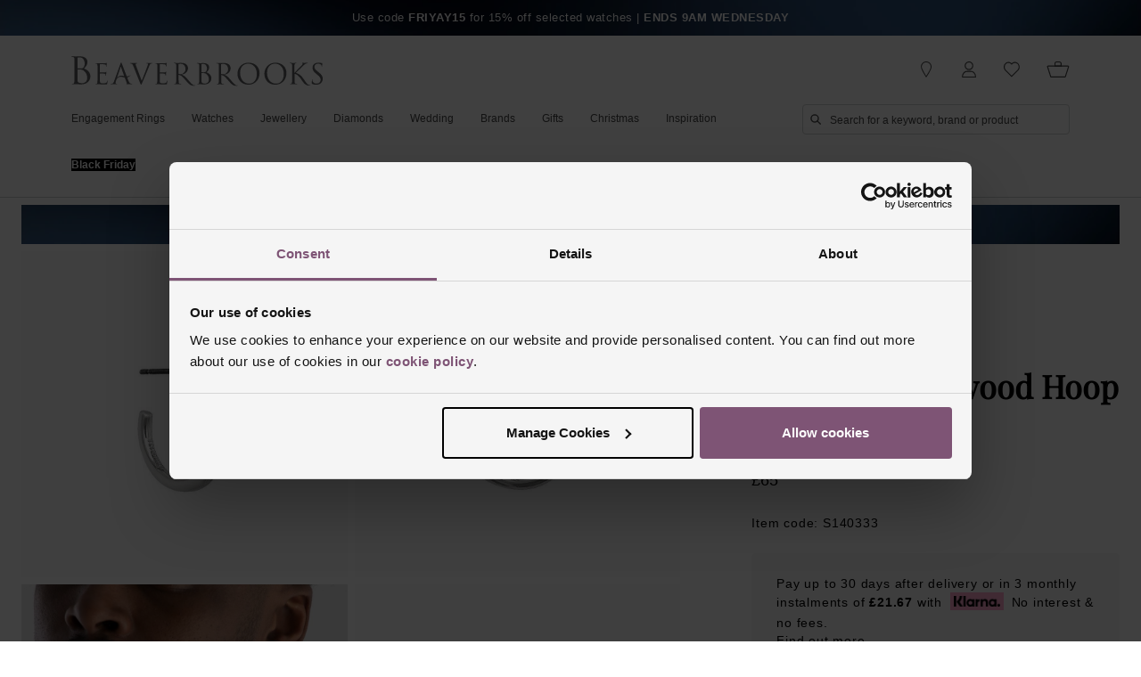

--- FILE ---
content_type: text/html; charset=utf-8
request_url: https://www.beaverbrooks.co.uk/0140333/Vivienne-Westwood-Hoop-Earring/p
body_size: 68755
content:
<!DOCTYPE html><html lang="en-GB"><head><meta charSet="utf-8"/><meta name="viewport" content="width=device-width"/><script src="https://try.abtasty.com/44dec05773ad1fbcb2eda5c56206a138.js" type="text/javascript" data-cookieconsent="ignore"></script><link rel="stylesheet" href="/static/css/seasonal.css"/><script type="application/ld+json">{"@context":"https://schema.org","@type":"Product","name":"Hoop Earring","url":"https://www.beaverbrooks.co.uk/0140333/Vivienne-Westwood-Hoop-Earring/p","gtin13":null,"mpn":"6203008D-02P019-","sku":"S140333","brand":{"@type":"Organization","name":"Vivienne Westwood"},"image":[{"@type":"ImageObject","contentUrl":"https://media.beaverbrooks.co.uk/i/beaverbrooks/S140333_0/Vivienne-Westwood-Hoop-Earring-0140333"},{"@type":"ImageObject","contentUrl":"https://media.beaverbrooks.co.uk/i/beaverbrooks/S140333_1"},{"@type":"ImageObject","contentUrl":"https://media.beaverbrooks.co.uk/i/beaverbrooks/S140333_mod_1"},{"@type":"ImageObject","contentUrl":"https://media.beaverbrooks.co.uk/i/beaverbrooks/S140333_box_1"}],"offers":{"@type":"Offer","url":"https://www.beaverbrooks.co.uk/0140333/Vivienne-Westwood-Hoop-Earring/p","price":65,"priceCurrency":"GBP","itemCondition":"https://schema.org/NewCondition","availability":"https://schema.org/OutOfStock"}}</script><script type="application/ld+json">{"@context":"https://schema.org","@type":"BreadcrumbList","itemListElement":[{"@type":"ListItem","position":1,"name":"Vivienne Westwood","item":"https://www.beaverbrooks.co.uk/designers/vivienne-westwood"}]}</script><link rel="canonical" href="https://www.beaverbrooks.co.uk/0140333/Vivienne-Westwood-Hoop-Earring/p"/><meta property="og:url" content="https://www.beaverbrooks.co.uk/0140333/Vivienne-Westwood-Hoop-Earring/p"/><title>Vivienne Westwood Hoop Earring | 0140333 | Beaverbrooks</title><meta property="og:title" content="Vivienne Westwood Hoop Earring | 0140333 | Beaverbrooks"/><meta name="description" content="Blending timeless charm with instantly recognisable details, this Vivienne Westwood Hoop Earring will add contemporary allure to every look.  &amp;nbsp;   At A Glance   &amp;nbsp;     Iconic orb design       Hoop earring       Fastened with a butterfly clasp"/><meta property="og:description" content="Blending timeless charm with instantly recognisable details, this Vivienne Westwood Hoop Earring will add contemporary allure to every look.  &amp;nbsp;   At A Glance   &amp;nbsp;     Iconic orb design       Hoop earring       Fastened with a butterfly clasp"/><meta property="og:image" content="https://media.beaverbrooks.co.uk/i/beaverbrooks/S140333_0/Vivienne-Westwood-Hoop-Earring-0140333"/><meta property="og:image:secure_url" content="https://media.beaverbrooks.co.uk/i/beaverbrooks/S140333_0/Vivienne-Westwood-Hoop-Earring-0140333"/><meta property="og:image:width" content="1000"/><meta property="og:image:height" content="1000"/><meta property="og:image:type" content="image/jpeg"/><meta property="og:image:alt" content="Vivienne Westwood Hoop Earring"/><meta name="robots" content="index,follow"/><meta name="twitter:site" content="@Beaverbrooks"/><meta name="twitter:card" content="summary"/><meta name="twitter:image" content="https://media.beaverbrooks.co.uk/i/beaverbrooks/S140333_0/Vivienne-Westwood-Hoop-Earring-0140333"/><meta name="next-head-count" content="22"/><link rel="preload" href="/fonts/playfair/PlayfairDisplay-Regular.woff2" as="font" type="font/woff2" nonce="" crossorigin="anonymous"/><style nonce="" type="text/css">
  @font-face {
    font-family: 'Playfair Display';
    src: url('/fonts/playfair/PlayfairDisplay-Regular.woff2') format('woff2'),
      url('/fonts/playfair/PlayfairDisplay-Regular.woff') format('woff'),
      url('/fonts/playfair/PlayfairDisplay-Regular.ttf') format('truetype');
    font-weight: normal;
    font-style: normal;
    text-rendering: optimizeLegibility;
  }
</style><link rel="preload" href="/fonts/roboto/Roboto-Medium.woff2" as="font" type="font/woff2" nonce="" crossorigin="anonymous"/><link rel="preload" href="/fonts/roboto/Roboto-Bold.woff2" as="font" type="font/woff2" nonce="" crossorigin="anonymous"/><style nonce="" type="text/css">
  @font-face {
    font-family: 'Roboto';
    font-style: normal;
    font-weight: 400;
    font-display: swap;
    src: url('/fonts/roboto/Roboto-Regular.woff2') format('woff2'),
         url('/fonts/roboto/Roboto-Regular.woff') format('woff');
    unicode-range: U+0000-00FF, U+0131, U+0152-0153, U+02BB-02BC, U+02C6, U+02DA, U+02DC, U+2000-206F, U+2074, U+20AC, U+2122, U+2191, U+2193, U+2212, U+2215, U+FEFF, U+FFFD;
  }

  @font-face {
    font-family: 'Roboto';
    font-style: normal;
    font-weight: 500;
    font-display: swap;
    src: url('/fonts/roboto/Roboto-Medium.woff2') format('woff2'),
         url('/fonts/roboto/Roboto-Medium.woff') format('woff');
    unicode-range: U+0000-00FF, U+0131, U+0152-0153, U+02BB-02BC, U+02C6, U+02DA, U+02DC, U+2000-206F, U+2074, U+20AC, U+2122, U+2191, U+2193, U+2212, U+2215, U+FEFF, U+FFFD;
  }

  @font-face {
    font-family: 'Roboto';
    font-style: normal;
    font-weight: 700;
    font-display: swap;
    src: url('/fonts/roboto/Roboto-Bold.woff2') format('woff2'),
         url('/fonts/roboto/Roboto-Bold.woff') format('woff');
    unicode-range: U+0000-00FF, U+0131, U+0152-0153, U+02BB-02BC, U+02C6, U+02DA, U+02DC, U+2000-206F, U+2074, U+20AC, U+2122, U+2191, U+2193, U+2212, U+2215, U+FEFF, U+FFFD;
  }
</style><link rel="preconnect" href="https://www.googletagmanager.com/"/><link rel="preconnect" href="https://consent.cookiebot.com/"/><link rel="preconnect" href="https://static.vee24.com/"/><link rel="preconnect" href="https://media.beaverbrooks.co.uk/"/><link rel="icon" href="/images/favicons/favicon.svg" type="image/svg+xml"/><link rel="icon" href="/images/favicons/favicon.ico" sizes="any"/><link rel="apple-touch-icon" href="/images/favicons/apple-touch-icon.png"/><link rel="manifest" href="/images/favicons/manifest.webmanifest"/><meta name="theme-color" content="#fff"/><link rel="preload" href="/_next/static/css/08e7597ee70b7cb7.css" as="style"/><link rel="stylesheet" href="/_next/static/css/08e7597ee70b7cb7.css" data-n-g=""/><link rel="preload" href="/_next/static/css/ae7d265b005482c5.css" as="style"/><link rel="stylesheet" href="/_next/static/css/ae7d265b005482c5.css" data-n-p=""/><noscript data-n-css=""></noscript><script defer="" nomodule="" src="/_next/static/chunks/polyfills-42372ed130431b0a.js"></script><script id="Cookiebot" src="https://consent.cookiebot.com/uc.js?cbid=8b03256e-1d16-4e60-a83a-365f434e1e2e&amp;implementation=gtm&amp;consentmode-dataredaction=dynamic" defer="" data-nscript="beforeInteractive"></script><script src="https://cdnjs.cloudflare.com/polyfill/v3/polyfill.min.js?features=IntersectionObserver%2CElement.prototype.classList%2CMediaQueryList.prototype.addEventListener%2Cdefault%2CglobalThis%2CResizeObserver%2CIntl.PluralRules%2Ces2021" defer="" data-nscript="beforeInteractive"></script><script src="/_next/static/chunks/webpack-9d597f6693272b2c.js" defer=""></script><script src="/_next/static/chunks/framework-4f225527ed18fab7.js" defer=""></script><script src="/_next/static/chunks/main-607334354a43edb5.js" defer=""></script><script src="/_next/static/chunks/pages/_app-75baa96b7a485aec.js" defer=""></script><script src="/_next/static/chunks/82991a9a-587da1103fa2c51a.js" defer=""></script><script src="/_next/static/chunks/7883-cb86553b46e45d7e.js" defer=""></script><script src="/_next/static/chunks/1153-72023e77eccea4b8.js" defer=""></script><script src="/_next/static/chunks/6144-1ae82658a30a3574.js" defer=""></script><script src="/_next/static/chunks/7274-5ef336101b7249c5.js" defer=""></script><script src="/_next/static/chunks/1311-ea5a6395745db624.js" defer=""></script><script src="/_next/static/chunks/6226-12fb5986848506d4.js" defer=""></script><script src="/_next/static/chunks/1874-f23edab146da6578.js" defer=""></script><script src="/_next/static/chunks/230-10f597a1778e8fd0.js" defer=""></script><script src="/_next/static/chunks/2511-c949c01413a1043e.js" defer=""></script><script src="/_next/static/chunks/7677-8899ab5866c6feb5.js" defer=""></script><script src="/_next/static/chunks/858-c4496138fed0844f.js" defer=""></script><script src="/_next/static/chunks/9657-5d50b680404b5732.js" defer=""></script><script src="/_next/static/chunks/3332-c0ae114a25f88548.js" defer=""></script><script src="/_next/static/chunks/8035-a25106835fd63dd7.js" defer=""></script><script src="/_next/static/chunks/5648-9f423afda9521dd4.js" defer=""></script><script src="/_next/static/chunks/5834-fd54a1bf98234ee8.js" defer=""></script><script src="/_next/static/chunks/3738-239fc6f488831437.js" defer=""></script><script src="/_next/static/chunks/7972-4c29b6aff7ff9446.js" defer=""></script><script src="/_next/static/chunks/4897-8b50133b86177e4d.js" defer=""></script><script src="/_next/static/chunks/997-3fcc3ab9d47260a4.js" defer=""></script><script src="/_next/static/chunks/pages/%5BfinanceAbGroup%5D/%5BproductCode%5D/%5BproductName%5D/p-5ba09567478b915a.js" defer=""></script><script src="/_next/static/AS8J-Z84-07UhGBYjLAWn/_buildManifest.js" defer=""></script><script src="/_next/static/AS8J-Z84-07UhGBYjLAWn/_ssgManifest.js" defer=""></script><style data-styled="" data-styled-version="6.1.13">.bJGjG{position:absolute!important;clip:rect(1px,1px,1px,1px);height:1px;width:1px;overflow:hidden;font-size:0;}/*!sc*/
data-styled.g9[id="sc-4d9ab9c-0"]{content:"bJGjG,"}/*!sc*/
:root{--font-primary:'Playfair Display','Didot','Bodoni MT','Times New Roman',serif;--font-secondary:Verdana,Geneva,sans-serif;--font-tertiary:Roboto,Arial,sans-serif;}/*!sc*/
:root{--scrollbar-width:0px;--removed-body-scroll-bar-size:0px;}/*!sc*/
:focus-visible{outline-offset:2px;outline:2px auto hsl(201, 100%, 53%);outline:2px auto -webkit-focus-ring-color;}/*!sc*/
:focus{outline-offset:2px;outline:2px auto hsl(201, 100%, 53%);outline:2px auto -webkit-focus-ring-color;}/*!sc*/
:focus:not(:focus-visible){outline:none;}/*!sc*/
html,body,#__next{min-height:100%;width:100%;}/*!sc*/
@media (max-width: calc(64rem - 0.0625rem)){html,body,#__next{-webkit-text-size-adjust:none;-moz-text-size-adjust:none;-ms-text-size-adjust:none;text-size-adjust:none;}}/*!sc*/
html{font-family:var(--font-secondary);line-height:1.5;color:#000000;-webkit-font-smoothing:antialiased;-moz-osx-font-smoothing:grayscale;-webkit-tap-highlight-color:transparent;scroll-behavior:smooth;}/*!sc*/
button,input,select,textarea{color:#000000;background-color:transparent;-webkit-appearance:none;-moz-appearance:none;-ms-appearance:none;appearance:none;font-family:inherit;}/*!sc*/
button{border:none;}/*!sc*/
button:not([disabled]),[type=button]:not([disabled]),[type=reset]:not([disabled]),[type=submit]:not([disabled]){cursor:pointer;}/*!sc*/
h1{margin:0;}/*!sc*/
img{height:auto;max-width:100%;vertical-align:middle;position:relative;font-size:0;}/*!sc*/
img::after{content:'';position:absolute;top: 0;left: 0;width:100%;height:100%;background-color:white;z-index:1;}/*!sc*/
a{color:inherit;-webkit-text-decoration:none;text-decoration:none;word-break:break-word;}/*!sc*/
ol,ul{margin:0;list-style:none;}/*!sc*/
.footer-group{vertical-align:top;font-size:12px;color:#464646;}/*!sc*/
.footer-group input{position:absolute;opacity:0;z-index:1;}/*!sc*/
.footer-group__hours{font-size:12px;display:block;}/*!sc*/
.footer-group__title{display:block;font-size:1.3125rem;line-height:1.8;font-family:var(--font-tertiary);color:#464646;margin-top: 0; margin-bottom: 0;padding-top: 0; padding-bottom: 0;cursor:auto;}/*!sc*/
.footer-group__list{list-style:none;margin-top: 0; margin-bottom: 0;}/*!sc*/
@media (max-width: calc(48rem - 0.0625rem)){.footer-group__list{max-height:0;overflow:hidden;-webkit-transition:all 0.35s;transition:all 0.35s;}}/*!sc*/
.footer-group__arrow{display:none;}/*!sc*/
@media (max-width: calc(48rem - 0.0625rem)){.footer-group{border-bottom: 0.0625rem solid #d1d3d4; undefined: 0.0625rem solid #d1d3d4;}.footer-group__title{display:-webkit-box;display:-webkit-flex;display:-ms-flexbox;display:flex;-webkit-box-pack:justify;-webkit-justify-content:space-between;justify-content:space-between;-webkit-user-select:none;-moz-user-select:none;-ms-user-select:none;user-select:none;cursor:pointer;padding:1.25rem 0.625rem;position:relative;-webkit-transition:color 0.3s;transition:color 0.3s;}.footer-group__title::after{content:'';position:absolute;border:solid #464646;border-width:0 0.125rem 0.125rem 0;display:inline-block;padding:0.3125rem;right:0.625rem;top:40%;-webkit-transform:rotate(45deg);-moz-transform:rotate(45deg);-ms-transform:rotate(45deg);transform:rotate(45deg);-webkit-transition:all 0.3s;transition:all 0.3s;}@media (prefers-reduced-motion:reduce){.footer-group__title::after{-webkit-transition:none;transition:none;}}@media (prefers-reduced-motion:reduce){.footer-group__title{-webkit-transition:none;transition:none;}}.footer-group input:checked~.footer-group__list{max-height:10rem;}.footer-group input:checked~.footer-group__title::after{-webkit-transform:rotate(225deg);-moz-transform:rotate(225deg);-ms-transform:rotate(225deg);transform:rotate(225deg);}.footer-group__list{padding-left: 0.625rem;}}/*!sc*/
.footer-group__item{margin:0.3125rem 0;line-height:1.7;}/*!sc*/
.footer-group__item:first-child{margin-top: 0;}/*!sc*/
.footer-group__item>a{-webkit-text-decoration:none;text-decoration:none;display:inline-block;color:#464646;font-size:0.875rem;font-family:var(--font-secondary);-webkit-transition:background-color 0.25s,color 0.25s;transition:background-color 0.25s,color 0.25s;}/*!sc*/
.footer-group__item>a:hover,.footer-group__item>a:focus{color:#7D5477;}/*!sc*/
@media (prefers-reduced-motion:reduce){.footer-group__item>a{-webkit-transition:none;transition:none;}}/*!sc*/
.footer-group__item>.social-icon{color:#464646;display:-webkit-box;display:-webkit-flex;display:-ms-flexbox;display:flex;-webkit-align-items:center;-webkit-box-align:center;-ms-flex-align:center;align-items:center;-webkit-box-pack:center;-ms-flex-pack:center;-webkit-justify-content:center;justify-content:center;border-radius:100%;background-color:#000000;-webkit-transition:background-color 0.25s,color 0.25s;transition:background-color 0.25s,color 0.25s;}/*!sc*/
.footer-group__item>.social-icon svg{height:2.5rem;width:2.5rem;color:#FFFFFF;display:inline-block;vertical-align:middle;}/*!sc*/
.footer-group__item>.social-icon:hover,.footer-group__item>.social-icon:focus{color:#7D5477;background-color:#7D5477;}/*!sc*/
@media (prefers-reduced-motion:reduce){.footer-group__item>.social-icon{-webkit-transition:none;transition:none;}}/*!sc*/
.footer-group__item--social{display:inline-block;margin-right: 0.1875rem;}/*!sc*/
.footer-group__icon{width:2.5rem;height:2.5rem;margin-right: 0.3125rem;vertical-align:top;margin-bottom: 0.3125rem;margin-top: -0.0625rem;}/*!sc*/
@media (max-width: calc(48rem - 0.0625rem)){.feature{display:none;-webkit-order:3;-ms-flex-order:3;order:3;}}/*!sc*/
@media (max-width: calc(30rem - 0.0625rem)){.feature{display:block;-webkit-order:0;-ms-flex-order:0;order:0;padding-bottom: 1.875rem;}.feature .footer-group__title{display:none;}.feature .footer-group__list{max-height:-webkit-fit-content;max-height:-moz-fit-content;max-height:fit-content;padding:0;display:-webkit-box;display:-webkit-flex;display:-ms-flexbox;display:flex;-webkit-align-items:center;-webkit-box-align:center;-ms-flex-align:center;align-items:center;-webkit-box-pack:center;-ms-flex-pack:center;-webkit-justify-content:center;justify-content:center;}.feature .footer-group__item{margin-top: 0; margin-bottom: 0;padding-left: 0; padding-right: 0.375rem;}}/*!sc*/
.footer-section{color:#464646;font-family:var(--font-secondary);font-size:12px;line-height:1.58;font-weight:400;font-style:normal;letter-spacing:normal;-webkit-font-smoothing:antialiased;-moz-osx-font-smoothing:grayscale;font-variant-numeric:lining-nums;font-feature-settings:'lnum' 1;background:#F7F7F7;}/*!sc*/
.footer-section div,.footer-section span,.footer-section li{line-height:1.7;}/*!sc*/
.footer-section p{margin-bottom:1rem;font-size:inherit;font-style:normal;line-height:1.6;text-rendering:optimizeLegibility;}/*!sc*/
.footer-section h4{font-size:19px;line-height:1.4;font-family:'Playfair Display',serif;font-weight:normal;color:#464646;}/*!sc*/
.footer-section .footer-top{background-color:#F7F7F7;padding-top: 1.25rem;}/*!sc*/
@media (max-width: calc(30rem - 0.0625rem)){.footer-section .footer-top__trustpilot-horizontal{display:none;}}/*!sc*/
.footer-section .footer-top__trustpilot-mini{display:none;}/*!sc*/
@media (max-width: calc(30rem - 0.0625rem)){.footer-section .footer-top__trustpilot-mini{display:inline;}}/*!sc*/
.footer-section .footer-top__container{max-width:87.5rem;height:-webkit-fit-content;height:-moz-fit-content;height:fit-content;margin:0 auto;padding:3.125rem 0;}/*!sc*/
@media (max-width: calc(30rem - 0.0625rem)){.footer-section .footer-top__container{padding-top: 0rem; padding-bottom: 0rem;}}/*!sc*/
.footer-section .footer-top__list{margin:0;display:-webkit-box;display:-webkit-flex;display:-ms-flexbox;display:flex;-webkit-box-flex-wrap:wrap;-webkit-flex-wrap:wrap;-ms-flex-wrap:wrap;flex-wrap:wrap;}/*!sc*/
@media (max-width: calc(30rem - 0.0625rem)){.footer-section .footer-top__list{margin-top: 3.125rem;}}/*!sc*/
.footer-section .footer-top__item{width:25%;display:-webkit-box;display:-webkit-flex;display:-ms-flexbox;display:flex;-webkit-flex-direction:column;-ms-flex-direction:column;flex-direction:column;text-align:center;gap:0.9375rem;letter-spacing:0.125rem;}/*!sc*/
.footer-section .footer-top__item:hover a,.footer-section .footer-top__item:focus a{color:#7D5477;}/*!sc*/
@media (max-width: calc(30rem - 0.0625rem)){.footer-section .footer-top__item{width:50%;margin-bottom: 3.125rem;}}/*!sc*/
.footer-section .footer-top__item>a{margin:0 auto;font-family:var(--font-tertiary);font-size:0.875rem;color:#464646;width:7.5rem;text-align:center;-webkit-transition:background-color 0.25s,color 0.25s;transition:background-color 0.25s,color 0.25s;}/*!sc*/
@media (min-width: 48rem){.footer-section .footer-top__item>a{width:100%;}}/*!sc*/
@media (prefers-reduced-motion:reduce){.footer-section .footer-top__item>a{-webkit-transition:none;transition:none;}}/*!sc*/
.footer-section .footer-top__icon{color:#464646;}/*!sc*/
.footer-section .footer-top__icon svg{width:3.75rem;height:1.875rem;}/*!sc*/
.footer-section .footer-divider{max-width:87.5rem;width:calc(100% - 1.25rem);margin:0 auto;border-bottom: 0.0625rem solid #d1d3d4; undefined: 0.0625rem solid #d1d3d4;height:0;text-align:center;}/*!sc*/
.footer-section .trustpilot-widget{padding-top: 1.875rem;}/*!sc*/
.footer-section .footer{background-color:#F7F7F7;}/*!sc*/
.footer-section .footer__navigation{background-color:#FFFFFF;padding:3.125rem 0.625rem 1.875rem;}/*!sc*/
@media (max-width: calc(48rem - 0.0625rem)){.footer-section .footer__navigation{padding:1.5625rem 0.625rem;}}/*!sc*/
.footer-section .footer__navigation-container{max-width:87.5rem;margin:0 auto;display:-webkit-box;display:-webkit-flex;display:-ms-flexbox;display:flex;}/*!sc*/
@media (max-width: calc(48rem - 0.0625rem)){.footer-section .footer__navigation-container{-webkit-flex-direction:column;-ms-flex-direction:column;flex-direction:column;}}/*!sc*/
.footer-section .footer__navigation-container >*{-webkit-flex:1;-ms-flex:1;flex:1;}/*!sc*/
@media (max-width: calc(30rem - 0.0625rem)){.footer-section .footer__navigation-container .feature{-webkit-order:-1;-ms-flex-order:-1;order:-1;}}/*!sc*/
.footer-section .footer__form{display:-webkit-box;display:-webkit-flex;display:-ms-flexbox;display:flex;-webkit-box-pack:center;-ms-flex-pack:center;-webkit-justify-content:center;justify-content:center;-webkit-align-items:center;-webkit-box-align:center;-ms-flex-align:center;align-items:center;-webkit-box-flex-wrap:wrap;-webkit-flex-wrap:wrap;-ms-flex-wrap:wrap;flex-wrap:wrap;gap:1.25rem;}/*!sc*/
.footer-section .footer__form-title{color:#464646;font-size:1.3125rem;font-weight:400;font-family:var(--font-tertiary);text-align:center;padding-top: 0; padding-bottom: 0;margin-top: 0; margin-bottom: auto;}/*!sc*/
.footer-section .footer__form-subtitle{color:#464646;font-size:0.875rem;text-align:center;font-family:var(--font-tertiary);margin:1.25rem auto;padding-top: 0; padding-bottom: 0;}/*!sc*/
@media (max-width: calc(30rem - 0.0625rem)){.footer-section .footer__form-subtitle{max-width:16.25rem;}}/*!sc*/
.footer-section .footer__form-input{width:100%;height:3.125rem;max-width:18.75rem;background-color:#FFFFFF;margin-top: 0; margin-bottom: 0;border:0.0625rem solid #d1d3d4;border-radius:4px;padding-left: 8px; padding-right: 8px;-webkit-transition:border-color 0.25s ease-in-out;transition:border-color 0.25s ease-in-out;}/*!sc*/
.footer-section .footer__form-input:hover{border-color:#7D5477;}/*!sc*/
.footer-section .footer__form-input:focus{border-color:#7D5477;background-color:#F7F7F7;}/*!sc*/
.footer-section .footer__form-input::-webkit-input-placeholder,.footer-section .footer__form-input::-moz-placeholder,.footer-section .footer__form-input::-ms-input-placeholder{color:#464646;}/*!sc*/
@media (max-width: calc(30rem - 0.0625rem)){.footer-section .footer__form-input{max-width:25rem;}}/*!sc*/
@media (prefers-reduced-motion:reduce){.footer-section .footer__form-input{-webkit-transition:none;transition:none;}}/*!sc*/
.footer-section .footer__form-container{padding:3.125rem 0rem;margin-top: 0; margin-bottom: 0;}/*!sc*/
@media (max-width: calc(30rem - 0.0625rem)){.footer-section .footer__form-container{padding:3.125rem 0.625rem;}}/*!sc*/
.footer-section .footer__form-btn{padding-left: 0rem; padding-right: 0rem;line-height:1.125rem;letter-spacing:0.2em;text-transform:uppercase;display:-webkit-inline-box;display:-webkit-inline-flex;display:-ms-inline-flexbox;display:inline-flex;position:relative;-webkit-align-items:center;-webkit-box-align:center;-ms-flex-align:center;align-items:center;vertical-align:top;}/*!sc*/
.footer-section .footer__form-btn *{font-family:var(--font-tertiary);font-size:0.8125rem;}/*!sc*/
@media (max-width: calc(30rem - 0.0625rem)){.footer-section .footer__form-btn{top:0;}}/*!sc*/
.footer-section .footer__form-btn-text{padding-right: 0.625rem;}/*!sc*/
.footer-section .footer__form-btn::after{content:'';position:absolute;border:solid #464646;border-width:0 0.0625rem 0.0625rem 0;display:inline-block;padding:0.0625rem;right:0;-webkit-transform:rotate(-45deg);-moz-transform:rotate(-45deg);-ms-transform:rotate(-45deg);transform:rotate(-45deg);}/*!sc*/
.footer-section .footer__form-arrow{display:block;height:0.0625rem;width:3.125rem;background-color:#464646;}/*!sc*/
.footer-section .footer__icons{background-color:#FFFFFF;padding:0rem 0.625rem 3.125rem;}/*!sc*/
@media (max-width: calc(48rem - 0.0625rem)){.footer-section .footer__icons{padding-bottom: 1.5625rem;}}/*!sc*/
.footer-section .footer__icons-container{max-width:87.5rem;margin:0 auto;display:-webkit-box;display:-webkit-flex;display:-ms-flexbox;display:flex;-webkit-align-items:center;-webkit-box-align:center;-ms-flex-align:center;align-items:center;-webkit-box-pack:justify;-webkit-justify-content:space-between;justify-content:space-between;}/*!sc*/
.footer-section .footer__icons-container .footer-payments{-webkit-flex:3;-ms-flex:3;flex:3;}/*!sc*/
.footer-section .footer__icons-container .footer-awards{-webkit-flex:1;-ms-flex:1;flex:1;}/*!sc*/
@media (max-width:56.25rem){.footer-section .footer__icons-container .footer-payments{-webkit-flex:1;-ms-flex:1;flex:1;}.footer-section .footer__icons-container .footer-awards{-webkit-flex:none;-ms-flex:none;flex:none;}}/*!sc*/
@media (max-width: calc(48rem - 0.0625rem)){.footer-section .footer__icons-container{-webkit-box-flex-wrap:wrap;-webkit-flex-wrap:wrap;-ms-flex-wrap:wrap;flex-wrap:wrap;}.footer-section .footer__icons-container .footer-awards,.footer-section .footer__icons-container .footer__socials{margin-right: 0;width:50%;}.footer-section .footer__icons-container .footer-payments{-webkit-order:3;-ms-flex-order:3;order:3;width:100%;-webkit-flex:none;-ms-flex:none;flex:none;}}/*!sc*/
@media (max-width: calc(30rem - 0.0625rem)){.footer-section .footer__icons-container{-webkit-flex-direction:column;-ms-flex-direction:column;flex-direction:column;}.footer-section .footer__icons-container .footer-awards{width:100%;}}/*!sc*/
.footer-section .footer__icons .footer__socials{display:none;text-align:center;height:3.75rem;-webkit-order:2;-ms-flex-order:2;order:2;}/*!sc*/
.footer-section .footer__icons .footer__socials-list{margin:0;display:-webkit-box;display:-webkit-flex;display:-ms-flexbox;display:flex;gap:0.625rem;-webkit-box-pack:center;-ms-flex-pack:center;-webkit-justify-content:center;justify-content:center;-webkit-align-items:center;-webkit-box-align:center;-ms-flex-align:center;align-items:center;}/*!sc*/
.footer-section .footer__icons .footer__socials-item{display:inline-block;}/*!sc*/
.footer-section .footer__icons .footer__socials-item>a{color:#464646;display:-webkit-box;display:-webkit-flex;display:-ms-flexbox;display:flex;-webkit-align-items:center;-webkit-box-align:center;-ms-flex-align:center;align-items:center;-webkit-box-pack:center;-ms-flex-pack:center;-webkit-justify-content:center;justify-content:center;border-radius:100%;background-color:#000000;-webkit-transition:background-color 0.25s,color 0.25s;transition:background-color 0.25s,color 0.25s;}/*!sc*/
.footer-section .footer__icons .footer__socials-item>a>svg{display:inline-block;vertical-align:middle;width:40px;height:40px;}/*!sc*/
.footer-section .footer__icons .footer__socials-item>a:hover,.footer-section .footer__icons .footer__socials-item>a:focus{color:#7D5477;background-color:#7D5477;}/*!sc*/
@media (prefers-reduced-motion:reduce){.footer-section .footer__icons .footer__socials-item>a{-webkit-transition:none;transition:none;}}/*!sc*/
@media (max-width: calc(48rem - 0.0625rem)){.footer-section .footer__icons .footer__socials{display:-webkit-box;display:-webkit-flex;display:-ms-flexbox;display:flex;-webkit-box-pack:center;-ms-flex-pack:center;-webkit-justify-content:center;justify-content:center;border-right: 0.0625rem solid #d1d3d4; undefined: 0.0625rem solid #d1d3d4;}}/*!sc*/
@media (max-width: calc(30rem - 0.0625rem)){.footer-section .footer__icons .footer__socials{display:none;}}/*!sc*/
.footer-section .footer-payments{-webkit-text-decoration:none;text-decoration:none;width:-webkit-fit-content;width:-moz-fit-content;width:fit-content;-webkit-order:1;-ms-flex-order:1;order:1;}/*!sc*/
.footer-section .footer-payments .icon{width:3.125rem;height:2.1875rem;color:#464646;display:inline-block;vertical-align:middle;}/*!sc*/
@media (max-width: calc(48rem - 0.0625rem)){.footer-section .footer-payments{-webkit-order:2;-ms-flex-order:2;order:2;margin:0 auto;text-align:center;padding-top: 1.5625rem;}}/*!sc*/
.footer-section .footer-awards{-webkit-order:2;-ms-flex-order:2;order:2;display:-webkit-box;display:-webkit-flex;display:-ms-flexbox;display:flex;-webkit-box-flex-wrap:wrap;-webkit-flex-wrap:wrap;-ms-flex-wrap:wrap;flex-wrap:wrap;-webkit-align-items:center;-webkit-box-align:center;-ms-flex-align:center;align-items:center;}/*!sc*/
.footer-section .footer-awards a{display:-webkit-box;display:-webkit-flex;display:-ms-flexbox;display:flex;-webkit-box-pack:center;-ms-flex-pack:center;-webkit-justify-content:center;justify-content:center;-webkit-align-items:center;-webkit-box-align:center;-ms-flex-align:center;align-items:center;gap:0.625rem;}/*!sc*/
@media (max-width: calc(48rem - 0.0625rem)){.footer-section .footer-awards{-webkit-box-pack:center;-ms-flex-pack:center;-webkit-justify-content:center;justify-content:center;}}/*!sc*/
.footer-section .footer-awards__image *{max-height:3.75rem;max-width:3.75rem;width:100%;height:100%;}/*!sc*/
@media (max-width: calc(30rem - 0.0625rem)){.footer-section .footer-awards{padding-bottom: 1.5625rem;border-bottom: 0.0625rem solid #d1d3d4; undefined: 0.0625rem solid #d1d3d4;gap:0.9375rem;}.footer-section .footer-awards a{display:block;}.footer-section .footer-awards a >*:not(:last-child){margin-right:0.625rem;}}/*!sc*/
.footer-section .footer__bottom{display:-webkit-box;display:-webkit-flex;display:-ms-flexbox;display:flex;-webkit-box-pack:justify;-webkit-justify-content:space-between;justify-content:space-between;background-color:#F7F7F7;max-width:87.5rem;margin:0 auto;-webkit-align-items:center;-webkit-box-align:center;-ms-flex-align:center;align-items:center;text-align:center;padding-top: 1.875rem; padding-bottom: 1.875rem;padding-left: 0.625rem; padding-right: 0.625rem;}/*!sc*/
.footer-section .footer__bottom span{color:#464646;font-family:var(--font-secondary);font-size:0.875rem;}/*!sc*/
.footer-section .footer__bottom .legals-list{display:-webkit-box;display:-webkit-flex;display:-ms-flexbox;display:flex;-webkit-align-items:center;-webkit-box-align:center;-ms-flex-align:center;align-items:center;margin:0;}/*!sc*/
.footer-section .footer__bottom .legals-list li{padding-left: 16px;}/*!sc*/
.footer-section .footer__bottom .legals-list li:not(:last-child){padding-right: 16px;border-right: 0.0625rem solid #464646; undefined: 0.0625rem solid #464646;}/*!sc*/
@media (max-width: calc(64rem - 0.0625rem)){.footer-section .footer__bottom{-webkit-flex-direction:column-reverse;-ms-flex-direction:column-reverse;flex-direction:column-reverse;gap:1.5625rem;padding-top: 1.5625rem; padding-bottom: 1.5625rem;padding-left: 0.625rem; padding-right: 0.625rem;}}/*!sc*/
@media (max-width: calc(48rem - 0.0625rem)){.footer-section .footer__bottom{-webkit-flex-direction:column-reverse;-ms-flex-direction:column-reverse;flex-direction:column-reverse;}.footer-section .footer__bottom .legals-list li{-webkit-box-flex:1;-webkit-flex-grow:1;-ms-flex-positive:1;flex-grow:1;line-height:1;box-sizing:border-box;text-align:center;padding-left: 16px;}.footer-section .footer__bottom .legals-list li:not(:last-child){padding-right: 16px;border-right: 0.0625rem solid #464646; undefined: 0.0625rem solid #464646;}.footer-section .footer__bottom .legals-list li:nth-of-type(1) span{font-size:0;}.footer-section .footer__bottom .legals-list li:nth-of-type(1) span::after{content:'Privacy & cookies';font-size:0.875rem;}.footer-section .footer__bottom .legals-list li:nth-of-type(2) span{font-size:0;}.footer-section .footer__bottom .legals-list li:nth-of-type(2) span::after{content:'Ts & Cs';font-size:0.875rem;}}/*!sc*/
@media (max-width: calc(30rem - 0.0625rem)){.footer-section .footer__bottom{-webkit-flex-direction:column-reverse;-ms-flex-direction:column-reverse;flex-direction:column-reverse;}.footer-section .footer__bottom .legals-list li{padding-left: 8px;}.footer-section .footer__bottom .legals-list li:not(:last-child){padding-right: 8px;}}/*!sc*/
.footer-section .email-sub{background-image:none;background-color:inherit;padding:0;margin:0;color:#464646;}/*!sc*/
.footer-section .email-sub p{margin-bottom: 16px;font-size:0.875rem;}/*!sc*/
.footer-section #form-confirm{opacity:0;height:0;overflow:hidden;-webkit-transition:opacity 0.5s,height 0.3s;transition:opacity 0.5s,height 0.3s;}/*!sc*/
.footer-section #form-confirm>*{margin:0;}/*!sc*/
.footer-section #form-confirm.active{opacity:1;height:100%;}/*!sc*/
@media (prefers-reduced-motion:reduce){.footer-section #form-confirm{-webkit-transition:none;transition:none;}}/*!sc*/
.page-header-backdrop-overlay{position:fixed;width:100%;height:100%;top:0;bottom:0;left:0;right:0;z-index:4;background-color:rgba(0,0,0,0.65);-webkit-animation:jBcSpD177612 0.3s;animation:jBcSpD177612 0.3s;}/*!sc*/
@media (max-width: calc(48rem - 0.0625rem)){.page-header-backdrop-overlay{display:none;}}/*!sc*/
@media (prefers-reduced-motion){.page-header-backdrop-overlay{-webkit-animation:none;animation:none;}}/*!sc*/
.page-header-prevent-body-scroll{position:fixed;overflow:hidden scroll;}/*!sc*/
.ios-page-header-prevent-scroll-on-html{height:100vh;overflow:hidden;}/*!sc*/
.ios-page-header-prevent-scroll-on-body{overflow:hidden;height:100%;}/*!sc*/
.nav{position:relative;top:0;left:0;width:100%;max-width:100vw;background-color:#FFFFFF;}/*!sc*/
@media (min-width: 48rem){.nav{width:auto;border-top:0.0625rem solid #d1d3d4;position:absolute;top:100%;}}/*!sc*/
@media (min-width: 75rem){.nav{position:static;width:100%;max-width:calc( 100% - 18.75rem - 3.4375rem );height:auto;border-top:none;}}/*!sc*/
.nav__wrapper{overflow:auto;top:0;bottom:0;left:0;width:100%;height:100%;display:-webkit-box;display:-webkit-flex;display:-ms-flexbox;display:flex;-webkit-flex-direction:column;-ms-flex-direction:column;flex-direction:column;min-height:0;}/*!sc*/
@media (min-width: 75rem){.nav__wrapper{overflow:initial;position:static;display:block;width:auto;height:auto;padding-left:1.5625rem;}}/*!sc*/
.bottom-menu{position:relative;display:-webkit-box;display:-webkit-flex;display:-ms-flexbox;display:flex;margin:0;list-style:none;border-top:0.0625rem solid #d1d3d4;-webkit-flex-shrink:0;-ms-flex-negative:0;flex-shrink:0;-webkit-align-content:space-evenly;-ms-flex-line-pack:space-evenly;align-content:space-evenly;}/*!sc*/
@media (min-width: 48rem){.bottom-menu{display:none;}}/*!sc*/
.bottom-menu__item{width:100%;display:-webkit-box;display:-webkit-flex;display:-ms-flexbox;display:flex;-webkit-box-pack:center;-ms-flex-pack:center;-webkit-justify-content:center;justify-content:center;-webkit-align-items:center;-webkit-box-align:center;-ms-flex-align:center;align-items:center;border-right:0.0625rem solid #d1d3d4;}/*!sc*/
.bottom-menu__item:last-of-type{border-right:none;}/*!sc*/
.bottom-menu__item-link{position:relative;width:100%;display:block;padding:1.625rem 0rem;line-height:1;color:#464646;}/*!sc*/
.bottom-menu__item-link-icon{margin:0 auto;width:1.125rem;height:1rem;display:block;}/*!sc*/
.bottom-menu__item-link-badge{top:0.875rem;right:50%;-webkit-transform:translateX(calc(50% + 0.5rem));-moz-transform:translateX(calc(50% + 0.5rem));-ms-transform:translateX(calc(50% + 0.5rem));transform:translateX(calc(50% + 0.5rem));}/*!sc*/
.menu-link{position:relative;display:-webkit-box;display:-webkit-flex;display:-ms-flexbox;display:flex;-webkit-align-items:center;-webkit-box-align:center;-ms-flex-align:center;align-items:center;height:2.8125rem;width:100%;padding:0.9375rem 1.25rem;font-family:var(--font-secondary);font-size:0.75rem;line-height:1;text-transform:capitalize;-webkit-text-decoration:none;text-decoration:none;}/*!sc*/
.menu-link,.menu-link:hover,.menu-link:focus,.menu-link:active{color:#464646;}/*!sc*/
.menu-link:before{content:'';position:absolute;left:1.25rem;bottom:0;width:calc(100% - 2.5rem);height:0.0625rem;background-color:#d1d3d4;}/*!sc*/
@media (min-width: 75rem){.menu-link{height:auto;padding:0rem 0.625rem 0.9375rem;line-height:1.5;border-left:0.0625rem solid #d1d3d4;color:#464646;}.menu-link:before{content:none;}}/*!sc*/
.menu-link span{line-height:1;}/*!sc*/
.main-menu{-webkit-box-flex:1;-webkit-flex-grow:1;-ms-flex-positive:1;flex-grow:1;overflow:hidden;overflow-y:scroll;min-height:0;margin:0;font-size:0.75rem;list-style-type:none;background-color:#FFFFFF;-webkit-overflow-scrolling:touch;-webkit-tap-highlight-color:transparent;scrollbar-width:none;-ms-overflow-style:none;}/*!sc*/
.main-menu::-webkit-scrollbar{display:none;}/*!sc*/
@media (min-width: 48rem){.main-menu{width:20.8125rem;overflow:visible;}}/*!sc*/
@media (min-width: 75rem){.main-menu{width:100%;display:-webkit-box;display:-webkit-flex;display:-ms-flexbox;display:flex;margin:0 auto;max-width:120rem;border-top:none;background-color:transparent;}}/*!sc*/
.main-menu__item{padding:0;}/*!sc*/
@media (min-width: 75rem){.main-menu__item{display:inline-block;padding:0rem 0.9375rem;}}/*!sc*/
.main-menu__item:first-child{padding-top:1.25rem;}/*!sc*/
@media (min-width: 48rem){.main-menu__item:first-child{padding-top:0;}}/*!sc*/
.main-menu__item:last-child .main-menu__link:before{content:none;}/*!sc*/
.main-menu__item--has-children .main-menu__link:after{content:'';position:absolute;top:1.125rem;right:1.25rem;left:auto;-webkit-transform:rotate(45deg);-moz-transform:rotate(45deg);-ms-transform:rotate(45deg);transform:rotate(45deg);height:0.5rem;width:0.5rem;display:inline-block;color:#464646;border-style:solid;border-width:0.1em 0.1em 0 0;}/*!sc*/
@media (min-width: 75rem){.main-menu__item--has-children .main-menu__link:after{content:none;}}/*!sc*/
@media (min-width: 48rem) and (max-width: calc(75rem - 0.0625rem)){.main-menu__item--has-children._is-open .main-menu__link{background-color:#d1d3d4;}.main-menu__item--has-children._is-open .main-menu__link:before{content:none;}}/*!sc*/
@media (max-width: calc(75rem - 0.0625rem)){.main-menu__item--has-children._is-open .second-menu{display:block;}}/*!sc*/
@media (min-width: 75rem){.main-menu__item--has-children._is-hover .second-menu{display:-webkit-box;display:-webkit-flex;display:-ms-flexbox;display:flex;}}/*!sc*/
@media (min-width: 75rem){.main-menu__item--has-children._is-hover .main-menu__link:before{content:'';left:calc(50% - 0.3125rem);bottom:-0.25rem;background-color:#FFFFFF;border-color:#d1d3d4;border-style:solid;border-width:0.1em 0.1em 0 0;height:0.5rem;width:0.5rem;-webkit-transform:rotate(-45deg);-moz-transform:rotate(-45deg);-ms-transform:rotate(-45deg);transform:rotate(-45deg);}}/*!sc*/
@media (min-width: 75rem){.main-menu__link{height:100%;padding:0.625rem 0rem 1.875rem;border-left:none;}.main-menu__link:before{content:none;}.main-menu__link:hover,.main-menu__link:focus,.main-menu__link:active{color:#7D5477;}}/*!sc*/
@media (min-width: 75rem){.second-menu__extra .second-menu__link{padding-top:1.25rem;}}/*!sc*/
@media (min-width: 75rem){.second-menu__item:last-child .second-menu__link[href]{padding-bottom:0;}}/*!sc*/
@media (min-width: 75rem){.second-menu__link:hover,.second-menu__link:focus,.second-menu__link:active{color:#7D5477;}}/*!sc*/
@media (max-width: calc(75rem - 0.0625rem)){.second-menu__link--title-empty{display:none;}}/*!sc*/
@media (min-width: 75rem){.second-menu__link--title{padding:0rem 0.625rem 0.9375rem 1.25rem;font-family:var(--font-tertiary);font-size:0.625rem;text-transform:uppercase;letter-spacing:0.125rem;line-height:1;}.second-menu__link--title,.second-menu__link--title:hover,.second-menu__link--title:focus,.second-menu__link--title:active{color:#464646;}}/*!sc*/
.second-menu__list{margin:0;list-style:none;}/*!sc*/
@media (min-width: 75rem){.second-menu__list--primary .second-menu__link{font-weight:600;padding-left:0;border-left:0;}.second-menu__list--primary .second-menu__link:hover,.second-menu__list--primary .second-menu__link:focus,.second-menu__list--primary .second-menu__link:active{color:#7D5477;}}/*!sc*/
.second-menu__list:last-of-type .second-menu__item:last-child .second-menu__link:before{content:none;}/*!sc*/
@media (min-width: 75rem){.second-menu__list--primary{-webkit-order:-1;-ms-flex-order:-1;order:-1;}.second-menu__list--primary-2{width:calc(1 / 3 * 100%);}.second-menu__list--primary-3{width:calc(1 / 3 * 100%);}.second-menu__list--primary-4{width:calc(1 / 4 * 100%);}.second-menu__list--2{display:-webkit-box;display:-webkit-flex;display:-ms-flexbox;display:flex;width:calc(2 / 3 * 100%);}.second-menu__list--2 >.second-menu__item{width:calc(1 / 2 * 100%);}.second-menu__list--3{display:-webkit-box;display:-webkit-flex;display:-ms-flexbox;display:flex;width:calc(3 / 4 * 100%);}.second-menu__list--3 >.second-menu__item{width:calc(1 / 3 * 100%);}.second-menu__list--4{display:-webkit-box;display:-webkit-flex;display:-ms-flexbox;display:flex;width:calc(4 / 5 * 100%);}.second-menu__list--4 >.second-menu__item{width:calc(1 / 4 * 100%);}}/*!sc*/
.page-header-promo-bar{position:relative;z-index:5;}/*!sc*/
.page-header-promo-bar .top-banner-mobile-width{line-height:1.7;font-size:0.75rem;}/*!sc*/
@media only screen{[class*='block-grid-']{display:block;padding:0;margin:0 -0.3125rem;}[class*='block-grid-']::before,[class*='block-grid-']::after{display:table;content:' ';}[class*='block-grid-']::after{clear:both;}[class*='block-grid-']>li{display:inline;float:left;padding:0rem 0.3125rem 0.625rem;}.small-block-grid-1>li{width:100%;padding:0rem 0.3125rem 0.625rem;}.small-block-grid-1>li:nth-of-type(n){clear:none;}.small-block-grid-1>li:nth-of-type(1n + 1){clear:both;}.small-block-grid-2>li{width:50%;padding:0rem 0.3125rem 0.625rem;}.small-block-grid-2>li:nth-of-type(n){clear:none;}.small-block-grid-2>li:nth-of-type(2n + 1){clear:both;}.small-block-grid-3>li{width:33.33333%;padding:0rem 0.3125rem 0.625rem;}.small-block-grid-3>li:nth-of-type(n){clear:none;}.small-block-grid-3>li:nth-of-type(3n + 1){clear:both;}.small-block-grid-4>li{width:25%;padding:0rem 0.3125rem 0.625rem;}.small-block-grid-4>li:nth-of-type(n){clear:none;}.small-block-grid-4>li:nth-of-type(4n + 1){clear:both;}.small-block-grid-5>li{width:20%;padding:0rem 0.3125rem 0.625rem;}.small-block-grid-5>li:nth-of-type(n){clear:none;}.small-block-grid-5>li:nth-of-type(5n + 1){clear:both;}.small-block-grid-6>li{width:16.66667%;padding:0rem 0.3125rem 0.625rem;}.small-block-grid-6>li:nth-of-type(n){clear:none;}.small-block-grid-6>li:nth-of-type(6n + 1){clear:both;}.small-block-grid-7>li{width:14.28571%;padding:0rem 0.3125rem 0.625rem;}.small-block-grid-7>li:nth-of-type(n){clear:none;}.small-block-grid-7>li:nth-of-type(7n + 1){clear:both;}.small-block-grid-8>li{width:12.5%;padding:0rem 0.3125rem 0.625rem;}.small-block-grid-8>li:nth-of-type(n){clear:none;}.small-block-grid-8>li:nth-of-type(8n + 1){clear:both;}.small-block-grid-9>li{width:11.11111%;padding:0rem 0.3125rem 0.625rem;}.small-block-grid-9>li:nth-of-type(n){clear:none;}.small-block-grid-9>li:nth-of-type(9n + 1){clear:both;}.small-block-grid-10>li{width:10%;padding:0rem 0.3125rem 0.625rem;}.small-block-grid-10>li:nth-of-type(n){clear:none;}.small-block-grid-10>li:nth-of-type(10n + 1){clear:both;}.small-block-grid-11>li{width:9.09091%;padding:0rem 0.3125rem 0.625rem;}.small-block-grid-11>li:nth-of-type(n){clear:none;}.small-block-grid-11>li:nth-of-type(11n + 1){clear:both;}.small-block-grid-12>li{width:8.33333%;padding:0rem 0.3125rem 0.625rem;}.small-block-grid-12>li:nth-of-type(n){clear:none;}.small-block-grid-12>li:nth-of-type(12n + 1){clear:both;}}/*!sc*/
@media screen and (min-width:48em){.small-block-grid-1>li:nth-of-type(1n + 1){clear:none;}.small-block-grid-2>li:nth-of-type(2n + 1){clear:none;}.small-block-grid-3>li:nth-of-type(3n + 1){clear:none;}.small-block-grid-4>li:nth-of-type(4n + 1){clear:none;}.small-block-grid-5>li:nth-of-type(5n + 1){clear:none;}.small-block-grid-6>li:nth-of-type(6n + 1){clear:none;}.small-block-grid-7>li:nth-of-type(7n + 1){clear:none;}.small-block-grid-8>li:nth-of-type(8n + 1){clear:none;}.small-block-grid-9>li:nth-of-type(9n + 1){clear:none;}.small-block-grid-10>li:nth-of-type(10n + 1){clear:none;}.small-block-grid-11>li:nth-of-type(11n + 1){clear:none;}.small-block-grid-12>li:nth-of-type(12n + 1){clear:none;}.large-block-grid-1>li{width:100%;padding:0rem 0.3125rem 0.625rem;}.large-block-grid-1>li:nth-of-type(n){clear:none;}.large-block-grid-1>li:nth-of-type(1n + 1){clear:both;}.large-block-grid-2>li{width:50%;padding:0rem 0.3125rem 0.625rem;}.large-block-grid-2>li:nth-of-type(n){clear:none;}.large-block-grid-2>li:nth-of-type(2n + 1){clear:both;}.large-block-grid-3>li{width:33.33333%;padding:0rem 0.3125rem 0.625rem;}.large-block-grid-3>li:nth-of-type(n){clear:none;}.large-block-grid-3>li:nth-of-type(3n + 1){clear:both;}.large-block-grid-4>li{width:25%;padding:0rem 0.3125rem 0.625rem;}.large-block-grid-4>li:nth-of-type(n){clear:none;}.large-block-grid-4>li:nth-of-type(4n + 1){clear:both;}.large-block-grid-5>li{width:20%;padding:0rem 0.3125rem 0.625rem;}.large-block-grid-5>li:nth-of-type(n){clear:none;}.large-block-grid-5>li:nth-of-type(5n + 1){clear:both;}.large-block-grid-6>li{width:16.66667%;padding:0rem 0.3125rem 0.625rem;}.large-block-grid-6>li:nth-of-type(n){clear:none;}.large-block-grid-6>li:nth-of-type(6n + 1){clear:both;}.large-block-grid-7>li{width:14.28571%;padding:0rem 0.3125rem 0.625rem;}.large-block-grid-7>li:nth-of-type(n){clear:none;}.large-block-grid-7>li:nth-of-type(7n + 1){clear:both;}.large-block-grid-8>li{width:12.5%;padding:0rem 0.3125rem 0.625rem;}.large-block-grid-8>li:nth-of-type(n){clear:none;}.large-block-grid-8>li:nth-of-type(8n + 1){clear:both;}.large-block-grid-9>li{width:11.11111%;padding:0rem 0.3125rem 0.625rem;}.large-block-grid-9>li:nth-of-type(n){clear:none;}.large-block-grid-9>li:nth-of-type(9n + 1){clear:both;}.large-block-grid-10>li{width:10%;padding:0rem 0.3125rem 0.625rem;}.large-block-grid-10>li:nth-of-type(n){clear:none;}.large-block-grid-10>li:nth-of-type(10n + 1){clear:both;}.large-block-grid-11>li{width:9.09091%;padding:0rem 0.3125rem 0.625rem;}.large-block-grid-11>li:nth-of-type(n){clear:none;}.large-block-grid-11>li:nth-of-type(11n + 1){clear:both;}.large-block-grid-12>li{width:8.33333%;padding:0rem 0.3125rem 0.625rem;}.large-block-grid-12>li:nth-of-type(n){clear:none;}.large-block-grid-12>li:nth-of-type(12n + 1){clear:both;}}/*!sc*/
.page-header{width:100%;position:relative;display:-webkit-box;display:-webkit-flex;display:-ms-flexbox;display:flex;-webkit-align-items:stretch;-webkit-box-align:stretch;-ms-flex-align:stretch;align-items:stretch;-webkit-box-flex-wrap:wrap;-webkit-flex-wrap:wrap;-ms-flex-wrap:wrap;flex-wrap:wrap;background-color:#FFFFFF;z-index:5;margin-bottom:2.125rem;}/*!sc*/
@media (min-width: 48rem){.page-header{border-bottom:0.0625rem solid #d1d3d4;margin-bottom:0;-webkit-box-flex-wrap:nowrap;-webkit-flex-wrap:nowrap;-ms-flex-wrap:nowrap;flex-wrap:nowrap;}}/*!sc*/
@media (min-width: 75rem){.page-header{padding:0 calc((100% - 120rem) / 2);-webkit-box-flex-wrap:wrap;-webkit-flex-wrap:wrap;-ms-flex-wrap:wrap;flex-wrap:wrap;}}/*!sc*/
@media (max-width: calc(75rem - 0.0625rem)){.page-header--fixed{position:fixed;top:0;width:100%;}}/*!sc*/
.page-header__menu-toggler{position:relative;padding:2.0625rem 0.9375rem;font-size:0;border:0;border-radius:0;border-right:0.0625rem solid #d1d3d4;border-bottom:0.0625rem solid #d1d3d4;background-color:#FFFFFF;}/*!sc*/
@media (min-width: 48rem){.page-header__menu-toggler{padding:2.6875rem 1.5625rem;border-bottom:none;}}/*!sc*/
@media (min-width: 75rem){.page-header__menu-toggler{display:none;}}/*!sc*/
.page-header__menu-toggler--opened .page-header__menu-toggler-close-icon{visibility:visible;}/*!sc*/
.page-header__menu-toggler--opened .page-header__menu-toggler-open-icon{visibility:hidden;}/*!sc*/
.page-header__menu-toggler-close-icon{visibility:hidden;position:absolute;top:1.5625rem;left:1.0625rem;width:1.125rem;height:1.125rem;color:#464646;}/*!sc*/
@media (min-width: 48rem){.page-header__menu-toggler-close-icon{top:2.125rem;left:1.625rem;}}/*!sc*/
.page-header__menu-toggler-open-icon{position:relative;}/*!sc*/
.page-header__menu-toggler-open-icon,.page-header__menu-toggler-open-icon::before,.page-header__menu-toggler-open-icon::after{content:'';display:inline-block;width:1.375rem;height:0.125rem;background-color:#464646;}/*!sc*/
.page-header__menu-toggler-open-icon::before,.page-header__menu-toggler-open-icon::after{position:absolute;left:0;}/*!sc*/
.page-header__menu-toggler-open-icon::before{top:-0.375rem;}/*!sc*/
.page-header__menu-toggler-open-icon::after{top:0.375rem;}/*!sc*/
.page-header__logo{margin:0;border-bottom:0.0625rem solid #d1d3d4;background-color:#FFFFFF;}/*!sc*/
@media (max-width: calc(48rem - 0.0625rem)){.page-header__logo{-webkit-box-flex:1;-webkit-flex-grow:1;-ms-flex-positive:1;flex-grow:1;-webkit-flex-basis:0;-ms-flex-preferred-size:0;flex-basis:0;}}/*!sc*/
@media (min-width: 48rem){.page-header__logo{border-bottom:none;}}/*!sc*/
.page-header__logo-link{margin:0;padding:1.4375rem 0.9375rem;display:inline-block;font-size:0;}/*!sc*/
@media (min-width: 48rem){.page-header__logo-link{padding:1.6875rem 1.25rem;}}/*!sc*/
@media (min-width: 75rem){.page-header__logo-link{padding:1.25rem 0.9375rem 1.0625rem 2.5rem;}}/*!sc*/
.page-header__logo-link-icon{max-width:100%;width:10rem;height:1.375rem;}/*!sc*/
@media (min-width: 48rem){.page-header__logo-link-icon{width:15rem;height:2.125rem;}}/*!sc*/
@media (min-width: 75rem){.page-header__logo-link-icon{width:17.625rem;height:2.5rem;}}/*!sc*/
.page-header__icons{display:-webkit-box;display:-webkit-flex;display:-ms-flexbox;display:flex;-webkit-align-items:center;-webkit-box-align:center;-ms-flex-align:center;align-items:center;margin-left:auto;margin-right:0;margin-bottom:0;border-bottom:0.0625rem solid #d1d3d4;background-color:#FFFFFF;font-family:var(--font-secondary);}/*!sc*/
@media (min-width: 48rem){.page-header__icons{-webkit-order:1;-ms-flex-order:1;order:1;border-bottom:none;}}/*!sc*/
@media (min-width: 75rem){.page-header__icons{-webkit-order:initial;-ms-flex-order:initial;order:initial;padding-right:1.25rem;}}/*!sc*/
@media (max-width: calc(48rem - 0.0625rem)){.page-header__icons-item--store .page-header__icons-item-link,.page-header__icons-item--account .page-header__icons-item-link,.page-header__icons-item--favourites .page-header__icons-item-link{display:none;}}/*!sc*/
@media (min-width: 48rem){.page-header__icons-item--account,.page-header__icons-item--favourites,.page-header__icons-item--cart{position:relative;}}/*!sc*/
@media (min-width: 75rem){.page-header__icons-item--cart .page-header__icons-item-link{padding-right:1.25rem;}}/*!sc*/
@media (min-width: 48rem){.page-header__icons-item--cart .page-header__icons-item-badge{right:0.5rem;}}/*!sc*/
@media (min-width: 64rem){.page-header__icons-item--cart .page-header__icons-item-badge{right:1.125rem;}}/*!sc*/
@media (min-width: 75rem){.page-header__icons-item--cart .page-header__icons-item-badge{right:0.875rem;}}/*!sc*/
.page-header__icons-item-link{position:relative;display:inline-block;padding:0.9375rem 0.9375rem 0.625rem;}/*!sc*/
@media (min-width: 48rem){.page-header__icons-item-link{padding:1rem 0.9375rem 0.75rem;}}/*!sc*/
@media (min-width: 64rem){.page-header__icons-item-link{padding:1rem 1.5625rem 0.75rem;}}/*!sc*/
@media (min-width: 75rem){.page-header__icons-item-link{padding:1.125rem 0.9375rem 0.75rem;}}/*!sc*/
.page-header__icons-item-link,.page-header__icons-item-link:hover,.page-header__icons-item-link:active,.page-header__icons-item-link:focus{color:#464646;}/*!sc*/
.page-header .badge{position:absolute;padding:0.25rem;min-width:1.25rem;min-height:1.25rem;line-height:1;border-radius:50%;font-family:var(--font-secondary);font-size:0.625rem;text-align:center;color:#FFFFFF;background-color:#7D5477;}/*!sc*/
.page-header__icons-item-icon{width:1.125rem;height:1.125rem;}/*!sc*/
.page-header__icons-item-icon--cart{width:1.625rem;}/*!sc*/
.page-header__icons-item-badge{top:0.25rem;right:0.5rem;}/*!sc*/
@media (min-width: 48rem){.page-header__icons-item-badge{top:0.3125rem;right:0.3125rem;}}/*!sc*/
@media (min-width: 64rem){.page-header__icons-item-badge{right:0.9375rem;}}/*!sc*/
@media (min-width: 75rem){.page-header__icons-item-badge{top:0.375rem;right:0.3125rem;}}/*!sc*/
.text-center,.center{text-align:center;}/*!sc*/
.text-left{text-align:left;}/*!sc*/
.text-right{text-align:right;}/*!sc*/
.a11y-invisible-element{position:absolute!important;clip:rect(1px,1px,1px,1px);height:1px;width:1px;overflow:hidden;font-size:0;}/*!sc*/
.row{max-width:63.75rem;margin-right:auto;margin-left:auto;}/*!sc*/
.row::before,.row::after{display:table;content:' ';}/*!sc*/
.row::after{clear:both;}/*!sc*/
.columns{width:100%;float:left;padding-right:0.3125rem;padding-left:0.3125rem;}/*!sc*/
@media (min-width: 48rem){.columns{padding-right:0.3125rem;padding-left:0.3125rem;}}/*!sc*/
.columns:last-child:not(:first-child){float:right;}/*!sc*/
.small-12{width:100%;}/*!sc*/
@media (min-width: 48rem){.medium-12{width:100%;}}/*!sc*/
@media (min-width: 64rem){.large-4{width:33.3333333333%;}.large-pull-4{position:relative;left:-33.3333333333%;}.large-push-8{position:relative;left:66.6666666667%;}}/*!sc*/
.hide{display:none;}/*!sc*/
.hide-visibility{visibility:hidden;}/*!sc*/
@media (min-width: 48rem){.hide-sm-up{display:none;}.hide-visibility-sm-up{visibility:hidden;}.show-for-small{display:none;}}/*!sc*/
@media (min-width: 64rem){.hide-md-up{display:none;}.hide-visibility-md-up{visibility:hidden;}}/*!sc*/
@media (min-width: 75rem){.hide-lg-up{display:none;}.hide-visibility-lg-up{visibility:hidden;}}/*!sc*/
@media (min-width: 90rem){.hide-xl-up{display:none;}.hide-visibility-xl-up{visibility:hidden;}}/*!sc*/
@media (max-width: calc(48rem - 0.0625rem)){.hide-xs-only{display:none;}.hide-visibility-xs-only{visibility:hidden;}}/*!sc*/
@media (min-width: 48rem) and (max-width: calc(64rem - 0.0625rem)){.hide-sm-only{display:none;}.hide-visibility-sm-only{visibility:hidden;}}/*!sc*/
@media (min-width: 64rem) and (max-width: calc(75rem - 0.0625rem)){.hide-md-only{display:none;}.hide-visibility-md-only{visibility:hidden;}}/*!sc*/
@media (min-width: 75rem) and (max-width: calc(90rem - 0.0625rem)){.hide-lg-only{display:none;}.hide-visibility-lg-only{visibility:hidden;}}/*!sc*/
@media (min-width: 90rem){.hide-xl-only{display:none;}.hide-visibility-xl-only{visibility:hidden;}}/*!sc*/
@media (max-width: calc(64rem - 0.0625rem)){.hide-up-to-md{display:none;}}/*!sc*/
@media (max-width: calc(75rem - 0.0625rem)){.hide-up-to-lg{display:none;}}/*!sc*/
@media (max-width: calc(90rem - 0.0625rem)){.hide-up-to-xl{display:none;}}/*!sc*/
input:focus{outline:none;}/*!sc*/
input:hover{cursor:pointer;}/*!sc*/
.select,.input,.textarea{position:relative;}/*!sc*/
.select__field,.input__field,.textarea__field{display:block;width:100%;height:3.125rem;margin:0;padding:0.9375rem 1.125rem 0rem;border-radius:0.5625rem;border-color:transparent;background-color:#F7F7F7;color:#000000;-webkit-transition:border-color 0.25s ease-in-out;transition:border-color 0.25s ease-in-out;-webkit-appearance:none;-moz-appearance:none;-ms-appearance:none;appearance:none;}/*!sc*/
@supports (-webkit-overflow-scrolling:touch){.select__field,.input__field,.textarea__field{font-size:1rem;-webkit-transform:scale(0.75);-moz-transform:scale(0.75);-ms-transform:scale(0.75);transform:scale(0.75);transform-origin:top left;width:calc(100% / 0.75);height:4.16666666666875rem;padding:1.25rem 1.5rem 0rem;border-radius:12px;margin-right:calc(100% / 0.75 * -0.25);margin-bottom:calc(4.16666666666875rem * -0.25);}}/*!sc*/
@media (prefers-reduced-motion){.select__field,.input__field,.textarea__field{-webkit-transition:none;transition:none;}}/*!sc*/
.select__field:-webkit-autofill,.input__field:-webkit-autofill,.textarea__field:-webkit-autofill,.select__field:-webkit-autofill:hover,.input__field:-webkit-autofill:hover,.textarea__field:-webkit-autofill:hover,.select__field:-webkit-autofill:focus,.input__field:-webkit-autofill:focus,.textarea__field:-webkit-autofill:focus,.select__field:-webkit-autofill:active,.input__field:-webkit-autofill:active,.textarea__field:-webkit-autofill:active{box-shadow:0 0 0 45px #F7F7F7 inset;-webkit-box-shadow:0 0 0 45px #F7F7F7 inset;}/*!sc*/
.select__field:-webkit-autofill ~label,.input__field:-webkit-autofill ~label,.textarea__field:-webkit-autofill ~label,.select__field:-webkit-autofill:hover ~label,.input__field:-webkit-autofill:hover ~label,.textarea__field:-webkit-autofill:hover ~label,.select__field:-webkit-autofill:focus ~label,.input__field:-webkit-autofill:focus ~label,.textarea__field:-webkit-autofill:focus ~label,.select__field:-webkit-autofill:active ~label,.input__field:-webkit-autofill:active ~label,.textarea__field:-webkit-autofill:active ~label{-webkit-transform:translateY(-0.5rem);-moz-transform:translateY(-0.5rem);-ms-transform:translateY(-0.5rem);transform:translateY(-0.5rem);}/*!sc*/
.select__label,.input__label,.textarea__label{display:block;position:absolute;font-size:0.75rem;top:0.9375rem;left:1.125rem;color:#464646;-webkit-transition:-webkit-transform 0.25s ease-in-out;transition:transform 0.25s ease-in-out;pointer-events:none;}/*!sc*/
.select__error,.input__error,.textarea__error{margin:0.3125rem 0rem 0rem 1.125rem;color:#ed1c24;text-align:left;font-size:0.75rem;}/*!sc*/
.select--has-error .input__field,.input--has-error .input__field,.textarea--has-error .input__field,.select--has-error:focus .input__field,.input--has-error:focus .input__field,.textarea--has-error:focus .input__field,.select--has-error .select__field,.input--has-error .select__field,.textarea--has-error .select__field,.select--has-error:focus .select__field,.input--has-error:focus .select__field,.textarea--has-error:focus .select__field,.select--has-error .textarea__field,.input--has-error .textarea__field,.textarea--has-error .textarea__field,.select--has-error:focus .textarea__field,.input--has-error:focus .textarea__field,.textarea--has-error:focus .textarea__field{border-color:#ed1c24;}/*!sc*/
.select--has-error .select__decoration:before,.input--has-error .select__decoration:before,.textarea--has-error .select__decoration:before,.select--has-error:focus .select__decoration:before,.input--has-error:focus .select__decoration:before,.textarea--has-error:focus .select__decoration:before{background-color:#ed1c24;}/*!sc*/
.select__field{padding-right:3rem;}/*!sc*/
.select__field::-ms-value{background:transparent;}/*!sc*/
.select__decoration:before,.select__decoration:after{content:'';position:absolute;}/*!sc*/
.select__decoration:before{top:0.0625rem;right:3rem;width:0.0625rem;height:3rem;background-color:#d1d3d4;-webkit-transition:background-color 0.25s ease-in-out;transition:background-color 0.25s ease-in-out;}/*!sc*/
@media (prefers-reduced-motion){.select__decoration:before{-webkit-transition:none;transition:none;}}/*!sc*/
.select__decoration:after{top:1.125rem;right:1.375rem;height:0.5rem;width:0.5rem;border-style:solid;border-width:0.0625rem 0.0625rem 0rem 0rem;-webkit-transform:rotate(135deg);-moz-transform:rotate(135deg);-ms-transform:rotate(135deg);transform:rotate(135deg);}/*!sc*/
.select__label{-webkit-transform:translateY(-0.5rem);-moz-transform:translateY(-0.5rem);-ms-transform:translateY(-0.5rem);transform:translateY(-0.5rem);}/*!sc*/
.select__field:focus ~.select__decoration:before{background-color:#7D5477;}/*!sc*/
.select__field--no-label{padding-top:0;}/*!sc*/
.select__field--without-default-value:not(.select__field--has-value)~.select__label{-webkit-transform:translateY(0);-moz-transform:translateY(0);-ms-transform:translateY(0);transform:translateY(0);}/*!sc*/
.input__field--has-value~.input__label{-webkit-transform:translateY(-0.5rem);-moz-transform:translateY(-0.5rem);-ms-transform:translateY(-0.5rem);transform:translateY(-0.5rem);}/*!sc*/
.input__field--has-focus~.input__label,.input__field:focus~.input__label{-webkit-transform:translateY(-0.5rem);-moz-transform:translateY(-0.5rem);-ms-transform:translateY(-0.5rem);transform:translateY(-0.5rem);}/*!sc*/
.input label{display:block;margin:0;font-size:0.75rem;font-weight:normal;line-height:1.8;}/*!sc*/
.input__container{position:relative;pointer-events:none;}/*!sc*/
.input__container>*{pointer-events:auto;}/*!sc*/
.input__icon{display:-webkit-box;display:-webkit-flex;display:-ms-flexbox;display:flex;position:absolute;right:1.5rem;top:50%;-webkit-transform:translateY(-50%);-moz-transform:translateY(-50%);-ms-transform:translateY(-50%);transform:translateY(-50%);}/*!sc*/
.input__icon:before{position:absolute;top:50%;left:50%;-webkit-transform:translate(-50%,-50%);-moz-transform:translate(-50%,-50%);-ms-transform:translate(-50%,-50%);transform:translate(-50%,-50%);content:'';display:block;width:2.5rem;height:2.5rem;}/*!sc*/
.input--has-icon .input__field{padding:0.9375rem 3.125rem 0rem 1.125rem;}/*!sc*/
.input--required input~.input__label:after{content:'*';color:#ed1c24;}/*!sc*/
.textarea:before{content:'';position:absolute;background-color:#F7F7F7;width:calc(100% - 2.25rem);height:0.75rem;top:0.0625rem;left:1.125rem;z-index:1;}/*!sc*/
.textarea .input__label{z-index:1;}/*!sc*/
.textarea__field--has-value~.input__label{background-color:#F7F7F7;width:calc(100% - 2.25rem);-webkit-transform:translateY(-0.5rem);-moz-transform:translateY(-0.5rem);-ms-transform:translateY(-0.5rem);transform:translateY(-0.5rem);text-align:left;}/*!sc*/
.textarea__field--has-focus~.input__label,.textarea__field:focus~.input__label{-webkit-transform:translateY(-0.5rem);-moz-transform:translateY(-0.5rem);-ms-transform:translateY(-0.5rem);transform:translateY(-0.5rem);}/*!sc*/
.textarea__field{min-height:6.875rem;padding:1.5rem 1.125rem;outline:none;}/*!sc*/
@supports (-webkit-overflow-scrolling:touch){.textarea__field{padding:1.75rem 1.5rem;min-height:9.16666666666875rem;margin-right:calc(100% / 0.75 * -0.25);margin-bottom:calc(9.16666666666875rem * -0.25);}}/*!sc*/
.textarea__field:focus ~.select__decoration:before{background-color:#7D5477;}/*!sc*/
.checkbox__label{position:relative;display:block;padding:0.25rem 0rem 0.25rem 2rem;cursor:pointer;-webkit-user-select:none;-moz-user-select:none;-ms-user-select:none;user-select:none;font-size:0.75rem;font-weight:normal;line-height:1.8;}/*!sc*/
.checkbox__label--circle{padding:0.25rem 0rem 0.25rem 2.8125rem;}/*!sc*/
.checkbox__label a{-webkit-text-decoration:underline;text-decoration:underline;}/*!sc*/
.checkbox__field{position:absolute;opacity:0;height:0;width:0;cursor:pointer;}/*!sc*/
.checkbox__checkmark{position:absolute;top:0.25rem;left:0;height:1.5625rem;width:1.5625rem;border:1px solid #d1d3d4;background-color:#F7F7F7;}/*!sc*/
.checkbox__checkmark:after{content:'';display:none;position:absolute;width:1.5625rem;height:1.5625rem;background-image:url("data:image/svg+xml;charset=utf-8,%3Csvg xmlns='http://www.w3.org/2000/svg' width='45' height='32'%3E%3Cpath d='M14.534 32c-.122 0-.366-.122-.489-.244L.121 17.466c-.244-.244-.244-.611 0-.855s.611-.244.855 0l13.557 13.924L44.09.245c.244-.244.611-.244.855 0s.244.611 0 .855L15.021 31.757c-.122.122-.244.244-.489.244z'/%3E%3C/svg%3E");-webkit-background-size:1rem;background-size:1rem;-webkit-background-position:0.25rem 0.3125rem;background-position:0.25rem 0.3125rem;background-repeat:no-repeat;}/*!sc*/
.checkbox__label .checkbox__field:checked~.checkbox__checkmark:after{display:block;}/*!sc*/
.no-wrap{white-space:nowrap;}/*!sc*/
.footer-section .footer__form-input::-webkit-input-placeholder{color:#464646;}/*!sc*/
.footer-section .footer__form-input::-moz-placeholder{color:#464646;}/*!sc*/
.footer-section .footer__form-input:-ms-input-placeholder{color:#464646;}/*!sc*/
.footer-section .footer__form-input::placeholder{color:#464646;}/*!sc*/
data-styled.g10[id="sc-global-ilwCUw1"]{content:"sc-global-ilwCUw1,"}/*!sc*/
.dbxEAN{line-height:1.1;font-weight:600;letter-spacing:2px;font-family:var(--font-primary);font-variant-numeric:lining-nums;font-size:2rem;line-height:2.5rem;letter-spacing:-0.5px;}/*!sc*/
@media only screen and (min-width: 48rem){.dbxEAN{font-size:3rem;line-height:3.375rem;letter-spacing:2px;}}/*!sc*/
@media only screen and (min-width: 75rem){.dbxEAN{font-size:4.25rem;line-height:3.625rem;letter-spacing:2px;}}/*!sc*/
.iEcTqt{line-height:1.1;font-weight:400;font-family:var(--font-secondary);font-size:0.875rem;line-height:1.25rem;letter-spacing:0.8px;}/*!sc*/
.inJxMP{line-height:1.1;font-weight:400;font-family:var(--font-tertiary);font-size:2rem;line-height:2.5rem;letter-spacing:-0.5px;}/*!sc*/
.fdYNMD{line-height:1.1;font-weight:600;letter-spacing:2px;font-family:var(--font-primary);font-variant-numeric:lining-nums;font-size:3rem;line-height:3.375rem;letter-spacing:2px;}/*!sc*/
@media only screen and (min-width: 48rem){.fdYNMD{font-size:4.25rem;line-height:3.625rem;letter-spacing:2px;}}/*!sc*/
@media only screen and (min-width: 75rem){.fdYNMD{font-size:5rem;line-height:4.375rem;letter-spacing:2px;}}/*!sc*/
.eypDOl{line-height:1.1;font-weight:400;font-family:var(--font-tertiary);font-size:1.3125rem;line-height:1.75rem;letter-spacing:-0.03px;}/*!sc*/
.kEuxqQ{line-height:1.1;font-weight:400;font-family:var(--font-secondary);font-size:1.5rem;line-height:2rem;}/*!sc*/
data-styled.g11[id="sc-3b387ce6-0"]{content:"dbxEAN,iEcTqt,inJxMP,fdYNMD,eypDOl,kEuxqQ,"}/*!sc*/
.efOlpO[href]:hover,.efOlpO[href]:focus{-webkit-text-decoration:none;text-decoration:none;}/*!sc*/
data-styled.g12[id="sc-d41437f7-0"]{content:"efOlpO,"}/*!sc*/
.iGqCDb{background-color:unset;}/*!sc*/
data-styled.g13[id="sc-d41437f7-1"]{content:"iGqCDb,"}/*!sc*/
.jCuKAF.jCuKAF{width:4.125rem;}/*!sc*/
.jCuKAF.jCuKAF path{-webkit-transform:translateX(-10%);-moz-transform:translateX(-10%);-ms-transform:translateX(-10%);transform:translateX(-10%);-webkit-transition:-webkit-transform 0.3s;transition:transform 0.3s;}/*!sc*/
@media (prefers-reduced-motion){.jCuKAF.jCuKAF path{-webkit-transition:none;transition:none;}}/*!sc*/
.jCuKAF .circ{display:none;}/*!sc*/
data-styled.g15[id="sc-d41437f7-3"]{content:"jCuKAF,"}/*!sc*/
.fFRrBD{font-weight:600;letter-spacing:2px;font-size:0.875rem;line-height:1.125rem;font-family:'Roboto',Arial,sans-serif;text-transform:uppercase;-webkit-text-decoration:none;text-decoration:none;z-index:0;display:-webkit-inline-box;display:-webkit-inline-flex;display:-ms-inline-flexbox;display:inline-flex;-webkit-box-pack:center;-ms-flex-pack:center;-webkit-justify-content:center;justify-content:center;-webkit-align-items:center;-webkit-box-align:center;-ms-flex-align:center;align-items:center;opacity:0.85;padding:0.8125rem 1.25rem;border:none;background:none;color:#000000;position:relative;}/*!sc*/
.fFRrBD.button--icon-arrow-wide-right-type:not(.hide-icon-on-mobile){padding:0.4375rem 1.5rem;}/*!sc*/
@media (min-width: 48rem){.fFRrBD.button--icon-arrow-wide-right-type{padding:0.4375rem 1.5rem;}}/*!sc*/
.fFRrBD span,.fFRrBD svg{position:relative;z-index:1;}/*!sc*/
.fFRrBD.button--icon-end>span{margin-right: 12px;}/*!sc*/
.fFRrBD.button--icon-start svg{-webkit-order:-1;-ms-flex-order:-1;order:-1;}/*!sc*/
.fFRrBD:active:not(.disabled),.fFRrBD:active:not(:disabled){-webkit-filter:brightness(115%);filter:brightness(115%);}/*!sc*/
.fFRrBD:active:not(.disabled) span,.fFRrBD:active:not(:disabled) span{opacity:0.7;}/*!sc*/
@media (max-width: calc(48rem - 0.0625rem)){.fFRrBD.hide-icon-on-mobile svg{display:none;}}/*!sc*/
.fFRrBD.button--dark{color:#FFFFFF;}/*!sc*/
.fFRrBD.button--dark-purple{color:#7D5477;}/*!sc*/
.fFRrBD.button--light-purple{color:#F6F2F5;}/*!sc*/
.fFRrBD:disabled{cursor:default;}/*!sc*/
.fFRrBD:focus >[data-class='ArrowWideRightIcon'] path,.fFRrBD:active >[data-class='ArrowWideRightIcon'] path,.fFRrBD.selected >[data-class='ArrowWideRightIcon'] path{-webkit-transform:translateX(0);-moz-transform:translateX(0);-ms-transform:translateX(0);transform:translateX(0);}/*!sc*/
@media (hover: hover) and (pointer: fine){.fFRrBD:hover >[data-class='ArrowWideRightIcon'] path{-webkit-transform:translateX(0);-moz-transform:translateX(0);-ms-transform:translateX(0);transform:translateX(0);}}/*!sc*/
.fFRrBD.fFRrBD.fFRrBD{padding-left: 0; padding-right: 0;}/*!sc*/
data-styled.g18[id="sc-c2433f67-0"]{content:"fFRrBD,"}/*!sc*/
.ehyYcj{font-weight:600;letter-spacing:2px;font-size:0.875rem;line-height:1.125rem;font-family:'Roboto',Arial,sans-serif;text-transform:uppercase;-webkit-text-decoration:none;text-decoration:none;z-index:0;display:-webkit-inline-box;display:-webkit-inline-flex;display:-ms-inline-flexbox;display:inline-flex;-webkit-box-pack:center;-ms-flex-pack:center;-webkit-justify-content:center;justify-content:center;-webkit-align-items:center;-webkit-box-align:center;-ms-flex-align:center;align-items:center;opacity:0.85;padding:0.8125rem 1.25rem;border:none;background:none;color:#000000;position:relative;padding-left:1.5rem;-webkit-box-pack:start;-ms-flex-pack:start;-webkit-justify-content:flex-start;justify-content:flex-start;-webkit-align-items:flex-start;-webkit-box-align:flex-start;-ms-flex-align:flex-start;align-items:flex-start;text-align:left;}/*!sc*/
.ehyYcj.button--icon-arrow-wide-right-type:not(.hide-icon-on-mobile){padding:0.4375rem 1.5rem;}/*!sc*/
@media (min-width: 48rem){.ehyYcj.button--icon-arrow-wide-right-type{padding:0.4375rem 1.5rem;}}/*!sc*/
.ehyYcj span,.ehyYcj svg{position:relative;z-index:1;}/*!sc*/
.ehyYcj.button--icon-end>span{margin-right: 12px;}/*!sc*/
.ehyYcj.button--icon-start svg{-webkit-order:-1;-ms-flex-order:-1;order:-1;}/*!sc*/
.ehyYcj:active:not(.disabled),.ehyYcj:active:not(:disabled){-webkit-filter:brightness(115%);filter:brightness(115%);}/*!sc*/
.ehyYcj:active:not(.disabled) span,.ehyYcj:active:not(:disabled) span{opacity:0.7;}/*!sc*/
@media (max-width: calc(48rem - 0.0625rem)){.ehyYcj.hide-icon-on-mobile svg{display:none;}}/*!sc*/
.ehyYcj.button--dark{color:#FFFFFF;}/*!sc*/
.ehyYcj.button--dark-purple{color:#7D5477;}/*!sc*/
.ehyYcj.button--light-purple{color:#F6F2F5;}/*!sc*/
.ehyYcj.button--icon-start svg{position:absolute;left:0.375rem;width:0.625rem;height:0.625rem;margin-bottom:0.0625rem;}/*!sc*/
.ehyYcj.button--icon-start.arrow-right svg{left:-0.125rem;width:1.125rem;height:1.125rem;-webkit-transform:translateX(0);-moz-transform:translateX(0);-ms-transform:translateX(0);transform:translateX(0);-webkit-transition:-webkit-transform 0.3s;transition:transform 0.3s;}/*!sc*/
@media (prefers-reduced-motion){.ehyYcj.button--icon-start.arrow-right svg{-webkit-transition:none;transition:none;}}/*!sc*/
.ehyYcj:focus.button--icon-start.arrow-right svg,.ehyYcj:active.button--icon-start.arrow-right svg,.ehyYcj.selected.button--icon-start.arrow-right svg{-webkit-transform:translateX(0.5rem);-moz-transform:translateX(0.5rem);-ms-transform:translateX(0.5rem);transform:translateX(0.5rem);}/*!sc*/
@media (hover: hover) and (pointer: fine){.ehyYcj:hover.button--icon-start.arrow-right svg{-webkit-transform:translateX(0.5rem);-moz-transform:translateX(0.5rem);-ms-transform:translateX(0.5rem);transform:translateX(0.5rem);}}/*!sc*/
data-styled.g19[id="sc-a8a2bdc5-0"]{content:"ehyYcj,"}/*!sc*/
.gjoGyT{color:transparent;height:100%;left:0;position:absolute;top:0;width:100%;z-index:1;}/*!sc*/
.gjoGyT:focus,.gjoGyT:focus-visible{outline-offset:2px;outline:2px auto hsl(201, 100%, 53%);outline:2px auto -webkit-focus-ring-color;outline-offset:-0.125rem;}/*!sc*/
data-styled.g71[id="sc-1b4c9532-0"]{content:"gjoGyT,"}/*!sc*/
.jyhGCz{width: 100%;position:relative;height: 2.125rem;}/*!sc*/
data-styled.g74[id="sc-8f666ecc-0"]{content:"jyhGCz,"}/*!sc*/
.dUVATe{position:relative;height: 2.125rem;line-height:normal;padding-top: 0.625rem;padding-right: 0.25rem;padding-bottom: 0.5625rem;padding-left: 2.625rem;margin:0;font-size:0.75rem;font-family:var(--font-secondary);width: 100%;background-color:#FFFFFF;border-left: 0;border-right: 0;border-top: none;border-bottom: 0.0625rem solid #d1d3d4; undefined: 0.0625rem solid #d1d3d4;border-radius:0;min-height: initial;-webkit-appearance:none;}/*!sc*/
@supports (-webkit-overflow-scrolling:touch){.dUVATe{font-size:1rem;-webkit-transform:scale(0.75);-moz-transform:scale(0.75);-ms-transform:scale(0.75);transform:scale(0.75);transform-origin:top left;width: calc(100% / 0.75); undefined: calc(100% / 0.75);height: calc(2.125rem / 0.75); undefined: calc(2.125rem / 0.75);padding-top: calc(0.625rem / 0.75); undefined: calc(0.625rem / 0.75);padding-right: calc(0.25rem / 0.75); undefined: calc(0.25rem / 0.75);padding-bottom: calc(0.5625rem / 0.75); undefined: calc(0.5625rem / 0.75);padding-left: calc(2.625rem / 0.75); undefined: calc(2.625rem / 0.75);border-bottom-width: calc(0.0625rem / 0.75); undefined: calc(0.0625rem / 0.75);margin-right: calc(100% / 0.75 * -0.25);margin-bottom: calc(2.125rem / 0.75 * -0.25);}}/*!sc*/
@media (min-width: 48rem){.dUVATe{padding-top: 0.625rem;padding-right: 0.125rem;padding-bottom: 0.5625rem;padding-left: 1.875rem;border-radius:0.25rem;border:0.0625rem solid #d1d3d4;}}/*!sc*/
.dUVATe::-ms-clear{display:none;width:0;height:0;}/*!sc*/
.dUVATe::-ms-reveal{display:none;width:0;height:0;}/*!sc*/
.dUVATe::-webkit-search-decoration,.dUVATe::-webkit-search-cancel-button,.dUVATe::-webkit-search-results-button,.dUVATe::-webkit-search-results-decoration{display:none;}/*!sc*/
.dUVATe:focus,.dUVATe:hover,.dUVATe:active{outline:none;border-left: 0; border-right: 0;border-top: none;border-bottom: 0.0625rem solid #d1d3d4; undefined: 0.0625rem solid #d1d3d4;background-color:#FFFFFF;}/*!sc*/
@media (min-width: 48rem){.dUVATe:focus,.dUVATe:hover,.dUVATe:active{border:0.0625rem solid #7D5477;outline:none;}}/*!sc*/
.dUVATe::-webkit-input-placeholder{color:#464646;opacity:1;}/*!sc*/
.dUVATe::-moz-placeholder{color:#464646;opacity:1;}/*!sc*/
.dUVATe:-ms-input-placeholder{color:#464646;opacity:1;}/*!sc*/
.dUVATe::placeholder{color:#464646;opacity:1;}/*!sc*/
.dUVATe:focus::-webkit-input-placeholder{color:#464646;opacity:0.5;}/*!sc*/
.dUVATe:focus::-moz-placeholder{color:#464646;opacity:0.5;}/*!sc*/
.dUVATe:focus:-ms-input-placeholder{color:#464646;opacity:0.5;}/*!sc*/
.dUVATe:focus::placeholder{color:#464646;opacity:0.5;}/*!sc*/
.dUVATe:hover::-webkit-input-placeholder{color:#464646;opacity:0.5;}/*!sc*/
.dUVATe:hover::-moz-placeholder{color:#464646;opacity:0.5;}/*!sc*/
.dUVATe:hover:-ms-input-placeholder{color:#464646;opacity:0.5;}/*!sc*/
.dUVATe:hover::placeholder{color:#464646;opacity:0.5;}/*!sc*/
.dUVATe:active::-webkit-input-placeholder{color:#464646;opacity:0.5;}/*!sc*/
.dUVATe:active::-moz-placeholder{color:#464646;opacity:0.5;}/*!sc*/
.dUVATe:active:-ms-input-placeholder{color:#464646;opacity:0.5;}/*!sc*/
.dUVATe:active::placeholder{color:#464646;opacity:0.5;}/*!sc*/
data-styled.g75[id="sc-8f666ecc-1"]{content:"dUVATe,"}/*!sc*/
.cQbFod{position:absolute;left: 0;top: 0;margin-left: 0.625rem;width: 1.875rem;height: 100%;border:0;padding:0;display:-webkit-box;display:-webkit-flex;display:-ms-flexbox;display:flex;-webkit-align-items:center;-webkit-box-align:center;-ms-flex-align:center;align-items:center;-webkit-box-pack:center;-ms-flex-pack:center;-webkit-justify-content:center;justify-content:center;}/*!sc*/
.cQbFod svg{width: 0.75rem;height: auto;}/*!sc*/
@media (min-width: 48rem){.cQbFod{margin-left: 0;}}/*!sc*/
data-styled.g76[id="sc-8f666ecc-2"]{content:"cQbFod,"}/*!sc*/
.iCljdE{display:none;}/*!sc*/
@media (min-width: 48rem){.iCljdE{display:initial;position:absolute;width: 50%;z-index:1;bottom: -0.0625rem;}}/*!sc*/
data-styled.g77[id="sc-8f666ecc-3"]{content:"iCljdE,"}/*!sc*/
.ijuVMP{width:100%;position:absolute;top:100%;left:0;z-index:1;}/*!sc*/
@media (min-width: 48rem){.ijuVMP{display:-webkit-box;display:-webkit-flex;display:-ms-flexbox;display:flex;-webkit-align-items:center;-webkit-box-align:center;-ms-flex-align:center;align-items:center;position:relative;margin-left:auto;max-width:18.75rem;}}/*!sc*/
@media (min-width: 75rem){.ijuVMP{display:block;-webkit-align-self:auto;-ms-flex-item-align:auto;-ms-grid-row-align:auto;align-self:auto;margin-left:auto;padding-bottom:1.125rem;margin-right:2.5rem;}}/*!sc*/
data-styled.g80[id="sc-1c7eaf4f-0"]{content:"ijuVMP,"}/*!sc*/
.frdGBu{position:absolute;width:100%;top:100%;left:0;background-color:#FFFFFF;}/*!sc*/
data-styled.g81[id="sc-1c7eaf4f-1"]{content:"frdGBu,"}/*!sc*/
.gmqdMY{display:-webkit-box;display:-webkit-flex;display:-ms-flexbox;display:flex;-webkit-align-items:center;-webkit-box-align:center;-ms-flex-align:center;align-items:center;-webkit-box-pack:center;-ms-flex-pack:center;-webkit-justify-content:center;justify-content:center;-webkit-box-flex-wrap:wrap;-webkit-flex-wrap:wrap;-ms-flex-wrap:wrap;flex-wrap:wrap;gap:8px;padding-bottom: 1.875rem;border-bottom: 0.0625rem solid #d1d3d4; undefined: 0.0625rem solid #d1d3d4;}/*!sc*/
@media (min-width: 48rem){.gmqdMY{-webkit-box-pack:start;-ms-flex-pack:start;-webkit-justify-content:start;justify-content:start;padding-bottom: 0;border-bottom: unset;}}/*!sc*/
data-styled.g82[id="sc-5c7482cb-0"]{content:"gmqdMY,"}/*!sc*/
.VtLal{height:100%;width:100%;}/*!sc*/
data-styled.g83[id="sc-5c7482cb-1"]{content:"VtLal,"}/*!sc*/
.fkqvJS{height:100%;width:100%;}/*!sc*/
data-styled.g84[id="sc-5c7482cb-2"]{content:"fkqvJS,"}/*!sc*/
.liPMwb{height:100%;width:100%;}/*!sc*/
data-styled.g85[id="sc-5c7482cb-3"]{content:"liPMwb,"}/*!sc*/
.dBpigM{height:100%;width:100%;width:1.25rem;height:1.25rem;}/*!sc*/
data-styled.g86[id="sc-5c7482cb-4"]{content:"dBpigM,"}/*!sc*/
.jzOySV{display:-webkit-box;display:-webkit-flex;display:-ms-flexbox;display:flex;-webkit-align-items:center;-webkit-box-align:center;-ms-flex-align:center;align-items:center;-webkit-box-pack:center;-ms-flex-pack:center;-webkit-justify-content:center;justify-content:center;color:#FFFFFF;background-color:#000000;-webkit-transition:background-color 0.25s ease;transition:background-color 0.25s ease;border-radius:50%;height:2.5rem;width:2.5rem;}/*!sc*/
.jzOySV:hover,.jzOySV:focus{background-color:#7D5477;}/*!sc*/
@media (prefers-reduced-motion){.jzOySV{-webkit-transition:none;transition:none;}}/*!sc*/
data-styled.g87[id="sc-5c7482cb-5"]{content:"jzOySV,"}/*!sc*/
.byomQb{display:-webkit-box;display:-webkit-flex;display:-ms-flexbox;display:flex;-webkit-flex-direction:column;-ms-flex-direction:column;flex-direction:column;-webkit-box-pack:start;-ms-flex-pack:start;-webkit-justify-content:flex-start;justify-content:flex-start;-webkit-align-items:stretch;-webkit-box-align:stretch;-ms-flex-align:stretch;align-items:stretch;}/*!sc*/
.byomQb >*{margin-top: 0; margin-bottom: 0;}/*!sc*/
.byomQb >*+*{margin-top: 24px;}/*!sc*/
.bmJhbx{display:-webkit-box;display:-webkit-flex;display:-ms-flexbox;display:flex;-webkit-flex-direction:column;-ms-flex-direction:column;flex-direction:column;-webkit-box-pack:start;-ms-flex-pack:start;-webkit-justify-content:flex-start;justify-content:flex-start;-webkit-align-items:stretch;-webkit-box-align:stretch;-ms-flex-align:stretch;align-items:stretch;}/*!sc*/
.bmJhbx >*{margin-top: 0; margin-bottom: 0;}/*!sc*/
.bmJhbx >*+*{margin-top: 4px;}/*!sc*/
.kplvBq{display:-webkit-box;display:-webkit-flex;display:-ms-flexbox;display:flex;-webkit-flex-direction:column;-ms-flex-direction:column;flex-direction:column;-webkit-box-pack:start;-ms-flex-pack:start;-webkit-justify-content:flex-start;justify-content:flex-start;-webkit-align-items:stretch;-webkit-box-align:stretch;-ms-flex-align:stretch;align-items:stretch;}/*!sc*/
.kplvBq >*{margin-top: 0; margin-bottom: 0;}/*!sc*/
.kplvBq >*+*{margin-top: 0px;}/*!sc*/
@media (min-width: 0.0625rem){.kplvBq{-webkit-flex-direction:row;-ms-flex-direction:row;flex-direction:row;-webkit-box-pack:center;-ms-flex-pack:center;-webkit-justify-content:center;justify-content:center;-webkit-align-items:center;-webkit-box-align:center;-ms-flex-align:center;align-items:center;}.kplvBq >*{margin-left: 0; margin-right: 0;}.kplvBq >*+*{margin-left: undefined;}}/*!sc*/
.bLudMx{display:-webkit-box;display:-webkit-flex;display:-ms-flexbox;display:flex;-webkit-flex-direction:column;-ms-flex-direction:column;flex-direction:column;-webkit-box-pack:start;-ms-flex-pack:start;-webkit-justify-content:flex-start;justify-content:flex-start;-webkit-align-items:stretch;-webkit-box-align:stretch;-ms-flex-align:stretch;align-items:stretch;}/*!sc*/
.bLudMx >*{margin-top: 0; margin-bottom: 0;}/*!sc*/
.bLudMx >*+*{margin-top: 0px;}/*!sc*/
data-styled.g88[id="sc-16021f44-0"]{content:"byomQb,bmJhbx,kplvBq,bLudMx,"}/*!sc*/
.eYvXrz{display:-webkit-box;display:-webkit-flex;display:-ms-flexbox;display:flex;gap:1.5625rem;-webkit-flex-direction:column-reverse;-ms-flex-direction:column-reverse;flex-direction:column-reverse;-webkit-align-items:normal;-webkit-box-align:normal;-ms-flex-align:normal;align-items:normal;margin:0 auto;padding:1.5625rem 0.625rem;text-align:center;color:#464646;background-color:#F7F7F7;padding-bottom: 6.9375rem;}/*!sc*/
@media (min-width: 64rem){.eYvXrz{-webkit-flex-direction:row;-ms-flex-direction:row;flex-direction:row;-webkit-box-pack:justify;-webkit-justify-content:space-between;justify-content:space-between;-webkit-align-items:center;-webkit-box-align:center;-ms-flex-align:center;align-items:center;max-width:87.5rem;padding-top: 1.875rem; padding-bottom: 1.875rem;padding-bottom: 7.25rem;}}/*!sc*/
data-styled.g89[id="sc-d4715905-0"]{content:"eYvXrz,"}/*!sc*/
.gNDabg{font-style:normal;letter-spacing:normal;white-space:nowrap;}/*!sc*/
data-styled.g90[id="sc-d4715905-1"]{content:"gNDabg,"}/*!sc*/
.bGhatD{display:-webkit-box;display:-webkit-flex;display:-ms-flexbox;display:flex;-webkit-flex-direction:row;-ms-flex-direction:row;flex-direction:row;-webkit-align-items:center;-webkit-box-align:center;-ms-flex-align:center;align-items:center;-webkit-box-pack:center;-ms-flex-pack:center;-webkit-justify-content:center;justify-content:center;-webkit-box-flex-wrap:wrap;-webkit-flex-wrap:wrap;-ms-flex-wrap:wrap;flex-wrap:wrap;}/*!sc*/
data-styled.g91[id="sc-d4715905-2"]{content:"bGhatD,"}/*!sc*/
.edDBIg{font-size:0.875rem;padding-left: 8px; padding-right: 8px;border-right-color: #464646;border-right-style: solid;border-right-width: 0.0625rem;}/*!sc*/
.ecURGD{font-size:0.875rem;padding-left: 8px; padding-right: 8px;}/*!sc*/
data-styled.g92[id="sc-d4715905-3"]{content:"edDBIg,ecURGD,"}/*!sc*/
.bhTRMq{background-color:#172446;position:relative;}/*!sc*/
.lcutwM{background-color:#123a63;position:relative;}/*!sc*/
.gydvII{background-color:#000000;position:relative;}/*!sc*/
.iBEGuJ{background-color:#163a63;position:relative;}/*!sc*/
@media (min-width: 0.0625rem){.iBEGuJ{padding-top: 4px;padding-bottom: 4px;}}/*!sc*/
@media (min-width: 30rem){.iBEGuJ{padding-top: 4px;padding-bottom: 4px;}}/*!sc*/
@media (min-width: 48rem){.iBEGuJ{padding-top: 4px;padding-bottom: 4px;}}/*!sc*/
@media (min-width: 64rem){.iBEGuJ{padding-top: 4px;padding-bottom: 4px;}}/*!sc*/
@media (min-width: 75rem){.iBEGuJ{padding-top: 4px;padding-bottom: 4px;}}/*!sc*/
@media (min-width: 90rem){.iBEGuJ{padding-top: 4px;padding-bottom: 4px;}}/*!sc*/
.jTXgVZ{position:relative;}/*!sc*/
@media (min-width: 0.0625rem){.jTXgVZ{padding-top: 80px;padding-bottom: 80px;}}/*!sc*/
@media (min-width: 30rem){.jTXgVZ{padding-top: 80px;padding-bottom: 80px;}}/*!sc*/
@media (min-width: 48rem){.jTXgVZ{padding-top: 80px;padding-bottom: 80px;}}/*!sc*/
@media (min-width: 64rem){.jTXgVZ{padding-top: 80px;padding-bottom: 80px;}}/*!sc*/
@media (min-width: 75rem){.jTXgVZ{padding-top: 72px;padding-bottom: 72px;}}/*!sc*/
@media (min-width: 90rem){.jTXgVZ{padding-top: 72px;padding-bottom: 72px;}}/*!sc*/
.eFDfkR{position:relative;}/*!sc*/
@media (min-width: 48rem){.eFDfkR{padding-bottom: 72px;}}/*!sc*/
@media (min-width: 64rem){.eFDfkR{padding-bottom: 72px;}}/*!sc*/
@media (min-width: 75rem){.eFDfkR{padding-bottom: 72px;}}/*!sc*/
@media (min-width: 90rem){.eFDfkR{padding-bottom: 72px;}}/*!sc*/
.drLVQN{position:relative;}/*!sc*/
@media (min-width: 0.0625rem){.drLVQN{padding-top: 0px;padding-bottom: 16px;}}/*!sc*/
@media (min-width: 30rem){.drLVQN{padding-top: 0px;padding-bottom: 16px;}}/*!sc*/
@media (min-width: 48rem){.drLVQN{padding-top: 0px;padding-bottom: 16px;}}/*!sc*/
@media (min-width: 64rem){.drLVQN{padding-top: 0px;padding-bottom: 16px;}}/*!sc*/
@media (min-width: 75rem){.drLVQN{padding-top: 0px;padding-bottom: 16px;}}/*!sc*/
@media (min-width: 90rem){.drLVQN{padding-top: 0px;padding-bottom: 16px;}}/*!sc*/
.hBEwYQ{background-color:#F7F7F7;position:relative;}/*!sc*/
@media (min-width: 0.0625rem){.hBEwYQ{padding-top: 40px;padding-bottom: 40px;}}/*!sc*/
@media (min-width: 30rem){.hBEwYQ{padding-top: 40px;padding-bottom: 40px;}}/*!sc*/
@media (min-width: 48rem){.hBEwYQ{padding-top: 40px;padding-bottom: 40px;}}/*!sc*/
@media (min-width: 64rem){.hBEwYQ{padding-top: 40px;padding-bottom: 40px;}}/*!sc*/
@media (min-width: 75rem){.hBEwYQ{padding-top: 56px;padding-bottom: 56px;}}/*!sc*/
@media (min-width: 90rem){.hBEwYQ{padding-top: 56px;padding-bottom: 56px;}}/*!sc*/
.cspRhQ{position:relative;}/*!sc*/
.cDoguc{background-color:#F7F7F7;position:relative;}/*!sc*/
@media (min-width: 0.0625rem){.cDoguc{padding-top: 32px;padding-bottom: 32px;}}/*!sc*/
@media (min-width: 30rem){.cDoguc{padding-top: 32px;padding-bottom: 32px;}}/*!sc*/
@media (min-width: 48rem){.cDoguc{padding-top: 32px;padding-bottom: 32px;}}/*!sc*/
@media (min-width: 64rem){.cDoguc{padding-top: 32px;padding-bottom: 32px;}}/*!sc*/
@media (min-width: 75rem){.cDoguc{padding-top: 32px;padding-bottom: 32px;}}/*!sc*/
@media (min-width: 90rem){.cDoguc{padding-top: 32px;padding-bottom: 32px;}}/*!sc*/
.gExxSY{background-color:#F7F7F7;position:relative;}/*!sc*/
@media (min-width: 0.0625rem){.gExxSY{padding-top: 40px;padding-bottom: 12px;}}/*!sc*/
@media (min-width: 30rem){.gExxSY{padding-top: 40px;padding-bottom: 12px;}}/*!sc*/
@media (min-width: 48rem){.gExxSY{padding-top: 40px;padding-bottom: 12px;}}/*!sc*/
@media (min-width: 64rem){.gExxSY{padding-top: 40px;padding-bottom: 12px;}}/*!sc*/
@media (min-width: 75rem){.gExxSY{padding-top: 40px;padding-bottom: 12px;}}/*!sc*/
@media (min-width: 90rem){.gExxSY{padding-top: 40px;padding-bottom: 12px;}}/*!sc*/
data-styled.g94[id="sc-bbbb9a32-0"]{content:"bhTRMq,lcutwM,gydvII,iBEGuJ,jTXgVZ,eFDfkR,drLVQN,hBEwYQ,cspRhQ,cDoguc,gExxSY,"}/*!sc*/
.cTXEDx{width:100%;height:180px;}/*!sc*/
.cTXEDx a{color:transparent;}/*!sc*/
.GMWuM{width:100%;height:150px;}/*!sc*/
.GMWuM a{color:transparent;}/*!sc*/
.jBBpIS{width:100%;height:24px;}/*!sc*/
.jBBpIS a{color:transparent;}/*!sc*/
data-styled.g96[id="sc-6ba37d6b-0"]{content:"cTXEDx,GMWuM,jBBpIS,"}/*!sc*/
.dGbEwc{display:block;}/*!sc*/
@media (min-width: 30rem){.dGbEwc{display:none;}}/*!sc*/
data-styled.g97[id="sc-969fee86-0"]{content:"dGbEwc,"}/*!sc*/
.jJqVYd{display:none;}/*!sc*/
@media (min-width: 30rem){.jJqVYd{display:block;}}/*!sc*/
data-styled.g98[id="sc-969fee86-1"]{content:"jJqVYd,"}/*!sc*/
.hNvoEG{line-height:1.1;font-family:var(--font-tertiary);display:block;word-break:break-word;}/*!sc*/
.eDdmXZ{color:#000000;line-height:1.1;font-family:var(--font-tertiary);display:block;word-break:break-word;}/*!sc*/
.djFbzI{color:#000000;text-transform:uppercase;line-height:0.875;font-family:var(--font-tertiary);display:block;word-break:break-word;}/*!sc*/
.jBTiWz{text-transform:uppercase;line-height:0.875;font-family:var(--font-tertiary);display:block;word-break:break-word;}/*!sc*/
.kCtqjr{color:#464646;line-height:1.1;font-family:var(--font-tertiary);display:block;word-break:break-word;}/*!sc*/
data-styled.g99[id="sc-3d657535-0"]{content:"hNvoEG,eDdmXZ,djFbzI,jBTiWz,kCtqjr,"}/*!sc*/
.dJirbc{background-color:#F7F7F7;margin:0 auto;position:relative;}/*!sc*/
@media (min-width: 64rem){.dJirbc{max-width:87.5rem;}}/*!sc*/
.dJirbc::after{content:'';position:absolute;bottom:0;left:50%;-webkit-transform:translateX(-50%);-moz-transform:translateX(-50%);-ms-transform:translateX(-50%);transform:translateX(-50%);max-width:87.5rem;width:calc(100% - 1.25rem);height:0;border-bottom:0.0625rem solid #d1d3d4;}/*!sc*/
data-styled.g100[id="sc-566828da-0"]{content:"dJirbc,"}/*!sc*/
.bmsrbd{padding-top: 3.125rem;display:-webkit-box;display:-webkit-flex;display:-ms-flexbox;display:flex;-webkit-box-flex-wrap:wrap;-webkit-flex-wrap:wrap;-ms-flex-wrap:wrap;flex-wrap:wrap;}/*!sc*/
@media (min-width: 30rem){.bmsrbd{padding-bottom: 3.125rem;}}/*!sc*/
data-styled.g101[id="sc-566828da-1"]{content:"bmsrbd,"}/*!sc*/
.czjlja{height:1.875rem;width:3.75rem;object-fit:contain;}/*!sc*/
data-styled.g102[id="sc-566828da-2"]{content:"czjlja,"}/*!sc*/
.ctljb{text-align:center;padding-bottom: 3.125rem;width:50%;}/*!sc*/
@media (min-width: 30rem){.ctljb{width:25%;padding-bottom: 0;}}/*!sc*/
data-styled.g103[id="sc-566828da-3"]{content:"ctljb,"}/*!sc*/
.ccNmYA{gap:0.9375rem;display:-webkit-box;display:-webkit-flex;display:-ms-flexbox;display:flex;-webkit-flex-direction:column;-ms-flex-direction:column;flex-direction:column;-webkit-align-items:center;-webkit-box-align:center;-ms-flex-align:center;align-items:center;}/*!sc*/
.ccNmYA:hover,.ccNmYA:focus,.ccNmYA:focus-visible{color:#7D5477;}/*!sc*/
data-styled.g104[id="sc-566828da-4"]{content:"ccNmYA,"}/*!sc*/
.kVsWxx{margin:0 auto;width:7.5rem;font-family:Helvetica,Arial,sans-serif;font-weight:400;font-size:0.875rem;}/*!sc*/
.kVsWxx span{letter-spacing:0.125rem;line-height:1.5rem;}/*!sc*/
.kVsWxx span:hover,.kVsWxx span:focus,.kVsWxx span:focus-visible{color:#7D5477;}/*!sc*/
@media (min-width: 48rem){.kVsWxx{width:100%;}}/*!sc*/
data-styled.g105[id="sc-566828da-5"]{content:"kVsWxx,"}/*!sc*/
.fhQxUP{display:-webkit-box;display:-webkit-flex;display:-ms-flexbox;display:flex;-webkit-box-flex-wrap:wrap;-webkit-flex-wrap:wrap;-ms-flex-wrap:wrap;flex-wrap:wrap;-webkit-box-pack:center;-ms-flex-pack:center;-webkit-justify-content:center;justify-content:center;-webkit-align-items:center;-webkit-box-align:center;-ms-flex-align:center;align-items:center;}/*!sc*/
@media (min-width: 48rem){.fhQxUP{-webkit-box-pack:start;-ms-flex-pack:start;-webkit-justify-content:start;justify-content:start;-webkit-box-flex-wrap:nowrap;-webkit-flex-wrap:nowrap;-ms-flex-wrap:nowrap;flex-wrap:nowrap;}}/*!sc*/
data-styled.g106[id="sc-e2bedbc-0"]{content:"fhQxUP,"}/*!sc*/
.bQSwNe{background-color:#FFFFFF;padding:0rem 0.625rem 1.5625rem 0.625rem;}/*!sc*/
@media (min-width: 64rem){.bQSwNe{padding-bottom: 3.125rem;}}/*!sc*/
data-styled.g107[id="sc-e2bedbc-1"]{content:"bQSwNe,"}/*!sc*/
.hirsTV{display:-webkit-box;display:-webkit-flex;display:-ms-flexbox;display:flex;-webkit-flex-direction:column;-ms-flex-direction:column;flex-direction:column;-webkit-box-pack:justify;-webkit-justify-content:space-between;justify-content:space-between;-webkit-align-items:center;-webkit-box-align:center;-ms-flex-align:center;align-items:center;-webkit-box-flex-wrap:wrap;-webkit-flex-wrap:wrap;-ms-flex-wrap:wrap;flex-wrap:wrap;margin:0 auto;row-gap:1.25rem;}/*!sc*/
@media (min-width: 48rem){.hirsTV{-webkit-flex-direction:row;-ms-flex-direction:row;flex-direction:row;max-width:87.5rem;}}/*!sc*/
data-styled.g108[id="sc-e2bedbc-2"]{content:"hirsTV,"}/*!sc*/
.dRtrMk{-webkit-order:2;-ms-flex-order:2;order:2;width:100%;height:0.0625rem;background-color:#d1d3d4;}/*!sc*/
@media (min-width: 48rem){.dRtrMk{display:none;}}/*!sc*/
data-styled.g109[id="sc-e2bedbc-3"]{content:"dRtrMk,"}/*!sc*/
.fbarMT{display:-webkit-box;display:-webkit-flex;display:-ms-flexbox;display:flex;-webkit-box-flex-wrap:wrap;-webkit-flex-wrap:wrap;-ms-flex-wrap:wrap;flex-wrap:wrap;-webkit-box-pack:center;-ms-flex-pack:center;-webkit-justify-content:center;justify-content:center;-webkit-align-items:center;-webkit-box-align:center;-ms-flex-align:center;align-items:center;gap:8px;}/*!sc*/
@media (min-width: 48rem){.fbarMT{-webkit-box-flex-wrap:nowrap;-webkit-flex-wrap:nowrap;-ms-flex-wrap:nowrap;flex-wrap:nowrap;}}/*!sc*/
data-styled.g110[id="sc-e2bedbc-4"]{content:"fbarMT,"}/*!sc*/
.bKcqFi:focus,.bKcqFi:focus-visible{outline-offset:2px;outline:2px auto hsl(201, 100%, 53%);outline:2px auto -webkit-focus-ring-color;}/*!sc*/
data-styled.g111[id="sc-e2bedbc-5"]{content:"bKcqFi,"}/*!sc*/
.hbBmLZ{-webkit-flex:3;-ms-flex:3;flex:3;-webkit-order:3;-ms-flex-order:3;order:3;}/*!sc*/
.hbBmLZ svg{width:3.125rem;height:3.125rem;}/*!sc*/
@media (min-width: 48rem){.hbBmLZ{-webkit-order:1;-ms-flex-order:1;order:1;}}/*!sc*/
data-styled.g112[id="sc-e2bedbc-6"]{content:"hbBmLZ,"}/*!sc*/
.dKDlEo{-webkit-flex:1;-ms-flex:1;flex:1;-webkit-order:1;-ms-flex-order:1;order:1;}/*!sc*/
.dKDlEo img{max-width:3.75rem;}/*!sc*/
@media (min-width: 48rem){.dKDlEo{-webkit-order:3;-ms-flex-order:3;order:3;}}/*!sc*/
data-styled.g113[id="sc-e2bedbc-7"]{content:"dKDlEo,"}/*!sc*/
.faqOXD{font-weight:400;font-family:var(--font-secondary);font-size:1rem;line-height:1.4375rem;letter-spacing:0.5px;color:#FFFFFF;}/*!sc*/
.faqOXD p{overflow:hidden;word-wrap:break-word;word-break:break-word;}/*!sc*/
.faqOXD p+p,.faqOXD section+section{margin-top: 16px;}/*!sc*/
.faqOXD h1,.faqOXD h2,.faqOXD h3,.faqOXD h4,.faqOXD h5,.faqOXD h6{margin-top: 56px; margin-bottom: 16px;}/*!sc*/
.faqOXD h1:first-child,.faqOXD h2:first-child,.faqOXD h3:first-child,.faqOXD h4:first-child,.faqOXD h5:first-child,.faqOXD h6:first-child{margin-top: 0;}/*!sc*/
[dir='rtl'] .faqOXD ol{list-style:arabic-indic;}/*!sc*/
.faqOXD ul,.faqOXD ol{margin-top: 16px; margin-bottom: 16px;padding-left: 32px;}/*!sc*/
.faqOXD a:any-link{color:#FFFFFF;-webkit-text-decoration:underline;text-decoration:underline;border-bottom: 0;position:relative;z-index:2;cursor:pointer;}/*!sc*/
.iuxSiX{font-weight:400;font-family:var(--font-secondary);font-size:1rem;line-height:1.4375rem;letter-spacing:0.5px;color:#464646;}/*!sc*/
.iuxSiX p{overflow:hidden;word-wrap:break-word;word-break:break-word;}/*!sc*/
.iuxSiX p+p,.iuxSiX section+section{margin-top: 16px;}/*!sc*/
.iuxSiX h1,.iuxSiX h2,.iuxSiX h3,.iuxSiX h4,.iuxSiX h5,.iuxSiX h6{margin-top: 56px; margin-bottom: 16px;}/*!sc*/
.iuxSiX h1:first-child,.iuxSiX h2:first-child,.iuxSiX h3:first-child,.iuxSiX h4:first-child,.iuxSiX h5:first-child,.iuxSiX h6:first-child{margin-top: 0;}/*!sc*/
[dir='rtl'] .iuxSiX ol{list-style:arabic-indic;}/*!sc*/
.iuxSiX ul,.iuxSiX ol{margin-top: 16px; margin-bottom: 16px;padding-left: 32px;}/*!sc*/
.iuxSiX a:any-link{color:#464646;-webkit-text-decoration:underline;text-decoration:underline;border-bottom: 0;position:relative;z-index:2;cursor:pointer;}/*!sc*/
.jupEWU{font-weight:400;font-family:var(--font-secondary);font-size:1rem;line-height:1.4375rem;letter-spacing:0.5px;}/*!sc*/
.jupEWU p{overflow:hidden;word-wrap:break-word;word-break:break-word;}/*!sc*/
.jupEWU p+p,.jupEWU section+section{margin-top: 16px;}/*!sc*/
.jupEWU h1,.jupEWU h2,.jupEWU h3,.jupEWU h4,.jupEWU h5,.jupEWU h6{margin-top: 56px; margin-bottom: 16px;}/*!sc*/
.jupEWU h1:first-child,.jupEWU h2:first-child,.jupEWU h3:first-child,.jupEWU h4:first-child,.jupEWU h5:first-child,.jupEWU h6:first-child{margin-top: 0;}/*!sc*/
[dir='rtl'] .jupEWU ol{list-style:arabic-indic;}/*!sc*/
.jupEWU ul,.jupEWU ol{margin-top: 16px; margin-bottom: 16px;padding-left: 32px;}/*!sc*/
.jupEWU a:any-link{color:#000000;-webkit-text-decoration:underline;text-decoration:underline;border-bottom: 0;position:relative;z-index:2;cursor:pointer;}/*!sc*/
.jMnRfD{font-weight:400;font-family:var(--font-secondary);font-size:1rem;line-height:1.4375rem;letter-spacing:0.5px;color:#000000;}/*!sc*/
.jMnRfD p{overflow:hidden;word-wrap:break-word;word-break:break-word;}/*!sc*/
.jMnRfD p+p,.jMnRfD section+section{margin-top: 16px;}/*!sc*/
.jMnRfD h1,.jMnRfD h2,.jMnRfD h3,.jMnRfD h4,.jMnRfD h5,.jMnRfD h6{margin-top: 56px; margin-bottom: 16px;}/*!sc*/
.jMnRfD h1:first-child,.jMnRfD h2:first-child,.jMnRfD h3:first-child,.jMnRfD h4:first-child,.jMnRfD h5:first-child,.jMnRfD h6:first-child{margin-top: 0;}/*!sc*/
[dir='rtl'] .jMnRfD ol{list-style:arabic-indic;}/*!sc*/
.jMnRfD ul,.jMnRfD ol{margin-top: 16px; margin-bottom: 16px;padding-left: 32px;}/*!sc*/
.jMnRfD a:any-link{color:#000000;-webkit-text-decoration:underline;text-decoration:underline;border-bottom: 0;position:relative;z-index:2;cursor:pointer;}/*!sc*/
data-styled.g117[id="sc-25d73400-0"]{content:"faqOXD,iuxSiX,jupEWU,jMnRfD,"}/*!sc*/
.dyAkDP{display:-webkit-box;display:-webkit-flex;display:-ms-flexbox;display:flex;-webkit-flex-direction:column;-ms-flex-direction:column;flex-direction:column;-webkit-align-items:center;-webkit-box-align:center;-ms-flex-align:center;align-items:center;-webkit-box-pack:center;-ms-flex-pack:center;-webkit-justify-content:center;justify-content:center;text-align:center;-webkit-transition:all 0.5s;transition:all 0.5s;opacity:0;height:0;visibility:hidden;}/*!sc*/
data-styled.g118[id="sc-8ddd90db-0"]{content:"dyAkDP,"}/*!sc*/
.cofmCM{width:15.625rem;height:auto;margin:1.25rem auto;}/*!sc*/
data-styled.g119[id="sc-8ddd90db-1"]{content:"cofmCM,"}/*!sc*/
.kRBrGf{margin-bottom:1rem;font-size:0.875rem;}/*!sc*/
.kRBrGf a:any-link{color:inherit;-webkit-text-decoration:none;text-decoration:none;}/*!sc*/
data-styled.g120[id="sc-8ddd90db-2"]{content:"kRBrGf,"}/*!sc*/
.cqeIop{display:block;font-size:0.75rem;line-height:1.8;position:absolute;top: 0.9375rem;left: 1.125rem;color:#464646;-webkit-transition:-webkit-transform 0.25s ease-in-out;transition:transform 0.25s ease-in-out;pointer-events:none;-webkit-transform:translateY(0);-moz-transform:translateY(0);-ms-transform:translateY(0);transform:translateY(0);}/*!sc*/
data-styled.g121[id="sc-94ed3418-0"]{content:"cqeIop,"}/*!sc*/
.blnrQ{width:100%;}/*!sc*/
data-styled.g123[id="sc-c68b34fd-0"]{content:"blnrQ,"}/*!sc*/
.dYpwxJ{position:relative;width:100%;}/*!sc*/
data-styled.g124[id="sc-c68b34fd-1"]{content:"dYpwxJ,"}/*!sc*/
.eZIwDv{display:block;width:100%;height:3.125rem;margin:0;padding:0.9375rem 1.125rem 0rem;border-radius:0.5625rem;border-color:transparent;background-color:#F7F7F7;color:#000000;-webkit-transition:border-color 0.25s ease-in-out;transition:border-color 0.25s ease-in-out;-webkit-appearance:none;-moz-appearance:none;-ms-appearance:none;appearance:none;}/*!sc*/
.eZIwDv:focus{outline:none;}/*!sc*/
.eZIwDv:focus+.sc-94ed3418-0{-webkit-transform:translateY(-0.5rem);-moz-transform:translateY(-0.5rem);-ms-transform:translateY(-0.5rem);transform:translateY(-0.5rem);}/*!sc*/
@supports (-webkit-overflow-scrolling:touch){.eZIwDv{font-size:1rem;-webkit-transform:scale(0.75);-moz-transform:scale(0.75);-ms-transform:scale(0.75);transform:scale(0.75);transform-origin:top left;width:calc(100% / 0.75);height:4.16666666666875rem;padding:1.25rem 1.5rem 0rem;border-radius:12px;margin-right:calc(100% / 0.75 * -0.25);margin-bottom:calc(4.16666666666875rem * -0.25);}}/*!sc*/
@media (prefers-reduced-motion){.eZIwDv{-webkit-transition:none;transition:none;}}/*!sc*/
.eZIwDv[data-com-onepassword-filled],.eZIwDv:-webkit-autofill,.eZIwDv:-webkit-autofill:hover,.eZIwDv:-webkit-autofill:focus,.eZIwDv:-webkit-autofill:active{box-shadow:0 0 0 45px #F7F7F7 inset;-webkit-box-shadow:0 0 0 45px #F7F7F7 inset;background-color:#F7F7F7;border-color:#F7F7F7;}/*!sc*/
.eZIwDv[data-com-onepassword-filled] ~label,.eZIwDv:-webkit-autofill ~label,.eZIwDv:-webkit-autofill:hover ~label,.eZIwDv:-webkit-autofill:focus ~label,.eZIwDv:-webkit-autofill:active ~label{-webkit-transform:translateY(-0.5rem);-moz-transform:translateY(-0.5rem);-ms-transform:translateY(-0.5rem);transform:translateY(-0.5rem);}/*!sc*/
data-styled.g125[id="sc-c68b34fd-2"]{content:"eZIwDv,"}/*!sc*/
.fMSdBe{background-color:#FFFFFF;}/*!sc*/
data-styled.g127[id="sc-cbe024db-0"]{content:"fMSdBe,"}/*!sc*/
.iOIlgj{margin:0 auto;padding-top: 8px; padding-bottom: 8px;padding-left: 0.625rem; padding-right: 0.625rem;}/*!sc*/
@media (min-width: 64rem){.iOIlgj{max-width:87.5rem;padding-top: 8px; padding-bottom: 8px;}}/*!sc*/
data-styled.g128[id="sc-cbe024db-1"]{content:"iOIlgj,"}/*!sc*/
.jDIugv{font-size:0.625rem;}/*!sc*/
data-styled.g129[id="sc-cbe024db-2"]{content:"jDIugv,"}/*!sc*/
.liwWEY{overflow:hidden;width:100%;height:100%;display:block;position:relative;}/*!sc*/
data-styled.g131[id="sc-56018556-0"]{content:"liwWEY,"}/*!sc*/
.iSimUr{position:relative;width:100%;height:100%;}/*!sc*/
data-styled.g132[id="sc-56018556-1"]{content:"iSimUr,"}/*!sc*/
.kwxPXM{display:inline-block;width:100%;height:100%;object-fit:cover;}/*!sc*/
data-styled.g133[id="sc-56018556-2"]{content:"kwxPXM,"}/*!sc*/
.ipSdPP{width:100%;height:100%;overflow:hidden;}/*!sc*/
data-styled.g136[id="sc-56018556-5"]{content:"ipSdPP,"}/*!sc*/
.jEtcWX{width:100%;}/*!sc*/
data-styled.g139[id="sc-56018556-8"]{content:"jEtcWX,"}/*!sc*/
.etoBoV{margin-right:auto;margin-left:auto;max-width:100%;box-sizing:border-box;}/*!sc*/
@media only screen and (min-width: 0.0625rem){.etoBoV{padding-left:1.75rem;padding-right:1.75rem;}}/*!sc*/
@media only screen and (min-width: 30rem){.etoBoV{padding-left:1.75rem;padding-right:1.75rem;}}/*!sc*/
@media only screen and (min-width: 48rem){.etoBoV{padding-left:2rem;padding-right:2rem;}}/*!sc*/
@media only screen and (min-width: 64rem){.etoBoV{padding-left:2rem;padding-right:2rem;}}/*!sc*/
@media only screen and (min-width: 75rem){.etoBoV{padding-left:2.5rem;padding-right:2.5rem;}}/*!sc*/
@media only screen and (min-width: 0.0625rem){.etoBoV{width:100%;}}/*!sc*/
@media only screen and (min-width: 30rem){.etoBoV{width:100%;}}/*!sc*/
@media only screen and (min-width: 48rem){.etoBoV{width:100%;}}/*!sc*/
@media only screen and (min-width: 64rem){.etoBoV{width:100%;}}/*!sc*/
@media only screen and (min-width: 75rem){.etoBoV{max-width:120rem;}}/*!sc*/
data-styled.g140[id="sc-blHHSb"]{content:"etoBoV,"}/*!sc*/
.iLLTFl{box-sizing:border-box;display:-webkit-box;display:-webkit-flex;display:-ms-flexbox;display:flex;-webkit-flex:1 1 auto;-ms-flex:1 1 auto;flex:1 1 auto;-webkit-box-flex-wrap:wrap;-webkit-flex-wrap:wrap;-ms-flex-wrap:wrap;flex-wrap:wrap;}/*!sc*/
@media only screen and (min-width: 0.0625rem){.iLLTFl{margin-left:-0.5rem;margin-right:-0.5rem;}}/*!sc*/
@media only screen and (min-width: 30rem){.iLLTFl{margin-left:-0.5rem;margin-right:-0.5rem;}}/*!sc*/
@media only screen and (min-width: 48rem){.iLLTFl{margin-left:-0.5rem;margin-right:-0.5rem;}}/*!sc*/
@media only screen and (min-width: 64rem){.iLLTFl{margin-left:-0.625rem;margin-right:-0.625rem;}}/*!sc*/
@media only screen and (min-width: 75rem){.iLLTFl{margin-left:-0.875rem;margin-right:-0.875rem;}}/*!sc*/
.ieBdrh{box-sizing:border-box;display:-webkit-box;display:-webkit-flex;display:-ms-flexbox;display:flex;-webkit-flex:1 1 auto;-ms-flex:1 1 auto;flex:1 1 auto;-webkit-box-flex-wrap:wrap;-webkit-flex-wrap:wrap;-ms-flex-wrap:wrap;flex-wrap:wrap;-webkit-align-items:center;-webkit-box-align:center;-ms-flex-align:center;align-items:center;-webkit-box-pack:center;-ms-flex-pack:center;-webkit-justify-content:center;justify-content:center;}/*!sc*/
@media only screen and (min-width: 0.0625rem){.ieBdrh{margin-left:-0.5rem;margin-right:-0.5rem;}}/*!sc*/
@media only screen and (min-width: 30rem){.ieBdrh{margin-left:-0.5rem;margin-right:-0.5rem;}}/*!sc*/
@media only screen and (min-width: 48rem){.ieBdrh{margin-left:-0.5rem;margin-right:-0.5rem;}}/*!sc*/
@media only screen and (min-width: 64rem){.ieBdrh{margin-left:-0.625rem;margin-right:-0.625rem;}}/*!sc*/
@media only screen and (min-width: 75rem){.ieBdrh{margin-left:-0.875rem;margin-right:-0.875rem;}}/*!sc*/
data-styled.g141[id="sc-gtLWhw"]{content:"iLLTFl,ieBdrh,"}/*!sc*/
.dnFecR{box-sizing:border-box;-webkit-flex:1 0 auto;-ms-flex:1 0 auto;flex:1 0 auto;max-width:100%;display:-webkit-box;display:-webkit-flex;display:-ms-flexbox;display:flex;-webkit-flex-direction:column;-ms-flex-direction:column;flex-direction:column;}/*!sc*/
@media only screen and (min-width: 0.0625rem){.dnFecR{padding-right:0.5rem;padding-left:0.5rem;}}/*!sc*/
@media only screen and (min-width: 30rem){.dnFecR{padding-right:0.5rem;padding-left:0.5rem;}}/*!sc*/
@media only screen and (min-width: 48rem){.dnFecR{padding-right:0.5rem;padding-left:0.5rem;}}/*!sc*/
@media only screen and (min-width: 64rem){.dnFecR{padding-right:0.625rem;padding-left:0.625rem;}}/*!sc*/
@media only screen and (min-width: 75rem){.dnFecR{padding-right:0.875rem;padding-left:0.875rem;}}/*!sc*/
@media only screen and (min-width: 0.0625rem){.dnFecR{-webkit-flex:1 1 100%;-ms-flex:1 1 100%;flex:1 1 100%;max-width:100%;}}/*!sc*/
@media only screen and (min-width: 64rem){.dnFecR{-webkit-flex:1 1 50%;-ms-flex:1 1 50%;flex:1 1 50%;max-width:50%;}}/*!sc*/
.fCWAJx{box-sizing:border-box;-webkit-flex:1 0 auto;-ms-flex:1 0 auto;flex:1 0 auto;max-width:100%;display:-webkit-box;display:-webkit-flex;display:-ms-flexbox;display:flex;-webkit-flex-direction:column;-ms-flex-direction:column;flex-direction:column;-webkit-box-pack:center;-ms-flex-pack:center;-webkit-justify-content:center;justify-content:center;}/*!sc*/
@media only screen and (min-width: 0.0625rem){.fCWAJx{padding-right:0.5rem;padding-left:0.5rem;}}/*!sc*/
@media only screen and (min-width: 30rem){.fCWAJx{padding-right:0.5rem;padding-left:0.5rem;}}/*!sc*/
@media only screen and (min-width: 48rem){.fCWAJx{padding-right:0.5rem;padding-left:0.5rem;}}/*!sc*/
@media only screen and (min-width: 64rem){.fCWAJx{padding-right:0.625rem;padding-left:0.625rem;}}/*!sc*/
@media only screen and (min-width: 75rem){.fCWAJx{padding-right:0.875rem;padding-left:0.875rem;}}/*!sc*/
@media only screen and (min-width: 0.0625rem){.fCWAJx{-webkit-flex:1 1 100%;-ms-flex:1 1 100%;flex:1 1 100%;max-width:100%;}}/*!sc*/
@media only screen and (min-width: 64rem){.fCWAJx{-webkit-flex:1 1 50%;-ms-flex:1 1 50%;flex:1 1 50%;max-width:50%;}}/*!sc*/
data-styled.g142[id="sc-egkSDF"]{content:"dnFecR,fCWAJx,"}/*!sc*/
.jvPRxJ{background-color:#172446;position:relative;height:100%;display:-webkit-box;display:-webkit-flex;display:-ms-flexbox;display:flex;-webkit-align-items:center;-webkit-box-align:center;-ms-flex-align:center;align-items:center;}/*!sc*/
.iWCCiP{background-color:#123a63;position:relative;height:100%;display:-webkit-box;display:-webkit-flex;display:-ms-flexbox;display:flex;-webkit-align-items:center;-webkit-box-align:center;-ms-flex-align:center;align-items:center;}/*!sc*/
.LqbMv{background-color:#000000;position:relative;height:100%;display:-webkit-box;display:-webkit-flex;display:-ms-flexbox;display:flex;-webkit-align-items:center;-webkit-box-align:center;-ms-flex-align:center;align-items:center;}/*!sc*/
data-styled.g145[id="sc-2b64e11b-0"]{content:"jvPRxJ,iWCCiP,LqbMv,"}/*!sc*/
.fYkPsV{color:#000000;display:-webkit-box;display:-webkit-flex;display:-ms-flexbox;display:flex;-webkit-box-pack:center;-ms-flex-pack:center;-webkit-justify-content:center;justify-content:center;-webkit-align-items:center;-webkit-box-align:center;-ms-flex-align:center;align-items:center;position:relative;gap:0.625rem;padding-left: 1.5rem; padding-right: 1.5rem;}/*!sc*/
@media (min-width: 0.0625rem){.fYkPsV{padding-top: 8px;padding-bottom: 8px;}}/*!sc*/
@media (min-width: 30rem){.fYkPsV{padding-top: 8px;padding-bottom: 8px;}}/*!sc*/
@media (min-width: 48rem){.fYkPsV{padding-top: 12px;padding-bottom: 12px;}}/*!sc*/
@media (min-width: 64rem){.fYkPsV{padding-top: 12px;padding-bottom: 12px;}}/*!sc*/
@media (min-width: 75rem){.fYkPsV{padding-top: 12px;padding-bottom: 12px;}}/*!sc*/
@media (min-width: 90rem){.fYkPsV{padding-top: 12px;padding-bottom: 12px;}}/*!sc*/
@media only screen and (max-width: 47.9375rem){.fYkPsV{-webkit-flex-direction:column;-ms-flex-direction:column;flex-direction:column;}}/*!sc*/
@media only screen and (min-width: 48rem) and (max-width: 74.9375rem){.fYkPsV{-webkit-flex-direction:row;-ms-flex-direction:row;flex-direction:row;}}/*!sc*/
@media only screen and (min-width: 75rem){.fYkPsV{padding-left: 2.5rem; padding-right: 2.5rem;-webkit-flex-direction:row;-ms-flex-direction:row;flex-direction:row;}}/*!sc*/
.jpplZB{color:#FFFFFF;display:-webkit-box;display:-webkit-flex;display:-ms-flexbox;display:flex;-webkit-box-pack:center;-ms-flex-pack:center;-webkit-justify-content:center;justify-content:center;-webkit-align-items:center;-webkit-box-align:center;-ms-flex-align:center;align-items:center;position:relative;gap:0.625rem;padding-left: 1.5rem; padding-right: 1.5rem;}/*!sc*/
@media (min-width: 0.0625rem){.jpplZB{padding-top: 8px;padding-bottom: 8px;}}/*!sc*/
@media (min-width: 30rem){.jpplZB{padding-top: 8px;padding-bottom: 8px;}}/*!sc*/
@media (min-width: 48rem){.jpplZB{padding-top: 12px;padding-bottom: 12px;}}/*!sc*/
@media (min-width: 64rem){.jpplZB{padding-top: 12px;padding-bottom: 12px;}}/*!sc*/
@media (min-width: 75rem){.jpplZB{padding-top: 12px;padding-bottom: 12px;}}/*!sc*/
@media (min-width: 90rem){.jpplZB{padding-top: 12px;padding-bottom: 12px;}}/*!sc*/
@media only screen and (max-width: 47.9375rem){.jpplZB{-webkit-flex-direction:column;-ms-flex-direction:column;flex-direction:column;}}/*!sc*/
@media only screen and (min-width: 48rem) and (max-width: 74.9375rem){.jpplZB{-webkit-flex-direction:row;-ms-flex-direction:row;flex-direction:row;}}/*!sc*/
@media only screen and (min-width: 75rem){.jpplZB{padding-left: 2.5rem; padding-right: 2.5rem;-webkit-flex-direction:row;-ms-flex-direction:row;flex-direction:row;}}/*!sc*/
data-styled.g146[id="sc-2b64e11b-1"]{content:"fYkPsV,jpplZB,"}/*!sc*/
.dLpThq{width:100%;text-align:center;}/*!sc*/
@media only screen and (min-width: 48rem) and (max-width: 74.9375rem){.dLpThq{text-align:center;}}/*!sc*/
@media only screen and (min-width: 75rem){.dLpThq{text-align:center;}}/*!sc*/
.dLpThq h1,.dLpThq h2,.dLpThq h3,.dLpThq h4,.dLpThq h5,.dLpThq h6{margin:0;}/*!sc*/
data-styled.g147[id="sc-2b64e11b-2"]{content:"dLpThq,"}/*!sc*/
.ghPzYB{font-family:var(--font-tertiary);line-height:1rem;font-size:0.875rem;}/*!sc*/
.ghPzYB p+p{margin-top: 0;}/*!sc*/
.wgWRn{font-family:var(--font-secondary);line-height:1rem;font-size:0.8125rem;}/*!sc*/
.wgWRn p+p{margin-top: 0;}/*!sc*/
data-styled.g148[id="sc-2b64e11b-3"]{content:"ghPzYB,wgWRn,"}/*!sc*/
.iLpBrt{position:absolute;top: 0; right: 0; bottom: 0; left: 0;width:100%;}/*!sc*/
data-styled.g151[id="sc-2b64e11b-6"]{content:"iLpBrt,"}/*!sc*/
.mPsLM{background-color:#F7F7F7;position:relative;z-index:1;}/*!sc*/
data-styled.g159[id="sc-390aaea1-1"]{content:"mPsLM,"}/*!sc*/
.dODDXy{width:100%;height:100%;position:relative;}/*!sc*/
data-styled.g255[id="sc-3385a054-5"]{content:"dODDXy,"}/*!sc*/
.kCrJFS{background-color:#163a63;position:relative;}/*!sc*/
@media (min-width: 0.0625rem){.kCrJFS{padding-top: 4px;padding-bottom: 4px;}}/*!sc*/
@media (min-width: 30rem){.kCrJFS{padding-top: 4px;padding-bottom: 4px;}}/*!sc*/
@media (min-width: 48rem){.kCrJFS{padding-top: 4px;padding-bottom: 4px;}}/*!sc*/
@media (min-width: 64rem){.kCrJFS{padding-top: 4px;padding-bottom: 4px;}}/*!sc*/
@media (min-width: 75rem){.kCrJFS{padding-top: 4px;padding-bottom: 4px;}}/*!sc*/
@media (min-width: 90rem){.kCrJFS{padding-top: 4px;padding-bottom: 4px;}}/*!sc*/
data-styled.g306[id="sc-2bb6a67f-0"]{content:"kCrJFS,"}/*!sc*/
.jFWLhn{display:-webkit-box;display:-webkit-flex;display:-ms-flexbox;display:flex;-webkit-box-pack:center;-ms-flex-pack:center;-webkit-justify-content:center;justify-content:center;-webkit-align-items:center;-webkit-box-align:center;-ms-flex-align:center;align-items:center;position:relative;gap:0.625rem;padding:0.5rem 1.5rem;color:#FFFFFF;}/*!sc*/
@media only screen and (max-width: 47.9375rem){.jFWLhn{-webkit-flex-direction:column;-ms-flex-direction:column;flex-direction:column;}}/*!sc*/
data-styled.g307[id="sc-2bb6a67f-1"]{content:"jFWLhn,"}/*!sc*/
.kIpWys{font-size:0.875rem;}/*!sc*/
data-styled.g308[id="sc-2bb6a67f-2"]{content:"kIpWys,"}/*!sc*/
.fxDEJN{position:absolute;top: 0; right: 0; bottom: 0; left: 0;width:100%;}/*!sc*/
data-styled.g311[id="sc-2bb6a67f-5"]{content:"fxDEJN,"}/*!sc*/
@media only screen and (max-width: 47.9375rem){.jDniBg{font-size:0.75rem;}}/*!sc*/
@media only screen and (min-width: 48rem){.jDniBg{font-size:0.75rem;}}/*!sc*/
@media only screen and (max-width: 47.9375rem){.jDniBg{line-height:1.25rem;}}/*!sc*/
@media only screen and (min-width: 48rem){.jDniBg{line-height:1.25rem;}}/*!sc*/
data-styled.g312[id="sc-2bb6a67f-6"]{content:"jDniBg,"}/*!sc*/
.bhPQcT{position:relative;}/*!sc*/
data-styled.g336[id="sc-f126bfd2-0"]{content:"bhPQcT,"}/*!sc*/
.dJLTjK{background-color:#FFFFFF;}/*!sc*/
@media (max-width: calc(48rem - 0.0625rem)){.dJLTjK{display:none;}}/*!sc*/
data-styled.g347[id="sc-59d5c7ae-1"]{content:"dJLTjK,"}/*!sc*/
.iEUQqR{background-color:#FFFFFF;}/*!sc*/
@media (min-width: 48rem){.iEUQqR{display:none;}}/*!sc*/
data-styled.g348[id="sc-59d5c7ae-2"]{content:"iEUQqR,"}/*!sc*/
.kdiaBo{padding:1.5625rem 0.625rem;}/*!sc*/
@media (min-width: 48rem){.kdiaBo{margin:0 auto;display:-webkit-box;display:-webkit-flex;display:-ms-flexbox;display:flex;-webkit-flex-direction:row;-ms-flex-direction:row;flex-direction:row;max-width:87.5rem;padding-top: 3.125rem; padding-bottom: 1.875rem;}}/*!sc*/
data-styled.g349[id="sc-59d5c7ae-3"]{content:"kdiaBo,"}/*!sc*/
.faqgTj{-webkit-flex:1 1 0%;-ms-flex:1 1 0%;flex:1 1 0%;}/*!sc*/
data-styled.g350[id="sc-59d5c7ae-4"]{content:"faqgTj,"}/*!sc*/
.gyDrdG{border-bottom-color: #d1d3d4;border-bottom-width: 0.0625rem;border-bottom-style: solid;}/*!sc*/
data-styled.g351[id="sc-59d5c7ae-5"]{content:"gyDrdG,"}/*!sc*/
.eqELR{display:-webkit-box;display:-webkit-flex;display:-ms-flexbox;display:flex;-webkit-align-items:center;-webkit-box-align:center;-ms-flex-align:center;align-items:center;-webkit-box-pack:justify;-webkit-justify-content:space-between;justify-content:space-between;padding:1.25rem 0.625rem;width:100%;}/*!sc*/
data-styled.g352[id="sc-59d5c7ae-6"]{content:"eqELR,"}/*!sc*/
.bCDOWo{color:#464646;height:1rem;width:1rem;}/*!sc*/
.bCDOWo>svg{-webkit-transition:-webkit-transform 300ms ease-in-out;transition:transform 300ms ease-in-out;}/*!sc*/
@media (prefers-reduced-motion){.bCDOWo>svg{-webkit-transition:none;transition:none;}}/*!sc*/
[data-state='open']>.bCDOWo>svg{-webkit-transform:rotate(180deg);-moz-transform:rotate(180deg);-ms-transform:rotate(180deg);transform:rotate(180deg);}/*!sc*/
data-styled.g353[id="sc-59d5c7ae-7"]{content:"bCDOWo,"}/*!sc*/
.ewqlHf{color:#464646;font-size:1.3125rem;line-height:1.8;font-family:var(--font-secondary);}/*!sc*/
data-styled.g354[id="sc-59d5c7ae-8"]{content:"ewqlHf,"}/*!sc*/
.qeZnS{padding-left: 0.625rem;overflow:hidden;}/*!sc*/
.qeZnS[data-state='open']{-webkit-animation:slide-down 0.3s ease;animation:slide-down 0.3s ease;}/*!sc*/
.qeZnS[data-state='closed']{-webkit-animation:slide-up 0.3s ease;animation:slide-up 0.3s ease;}/*!sc*/
@media (prefers-reduced-motion){.qeZnS[data-state='open'],.qeZnS[data-state='closed']{-webkit-animation:none;animation:none;}}/*!sc*/
@-webkit-keyframes slide-down{from{height:0;}to{height:var(--radix-accordion-content-height);}}/*!sc*/
@keyframes slide-down{from{height:0;}to{height:var(--radix-accordion-content-height);}}/*!sc*/
@-webkit-keyframes slide-up{from{height:var(--radix-accordion-content-height);}to{height:0;}}/*!sc*/
@keyframes slide-up{from{height:var(--radix-accordion-content-height);}to{height:0;}}/*!sc*/
@media (min-width: 48rem){.qeZnS{padding-left: 0;}}/*!sc*/
data-styled.g355[id="sc-59d5c7ae-9"]{content:"qeZnS,"}/*!sc*/
.fkXrWO{font-size:0.875rem;color:#464646;margin-top: 0.3125rem; margin-bottom: 0.3125rem;}/*!sc*/
.fkXrWO:first-child{margin-top: 0;}/*!sc*/
.fkXrWO a:hover,.fkXrWO a:focus,.fkXrWO a:focus-visible{color:#7D5477;}/*!sc*/
data-styled.g356[id="sc-59d5c7ae-10"]{content:"fkXrWO,"}/*!sc*/
.hipTuX{height:100%;}/*!sc*/
@media (max-width: calc(75rem - 0.0625rem)){.hipTuX{overflow-y:scroll;-ms-overflow-style:none;scrollbar-width:none;}.hipTuX::-webkit-scrollbar{display:none;}}/*!sc*/
data-styled.g357[id="sc-badfa0da-0"]{content:"hipTuX,"}/*!sc*/
.hzLmMy{display:-webkit-box;display:-webkit-flex;display:-ms-flexbox;display:flex;-webkit-flex-direction:column;-ms-flex-direction:column;flex-direction:column;}/*!sc*/
@media (min-width: 48rem){.hzLmMy{width:20.8125rem;}}/*!sc*/
@media (min-width: 75rem){.hzLmMy{width:auto;-webkit-flex-direction:row;-ms-flex-direction:row;flex-direction:row;-webkit-box-flex-wrap:wrap;-webkit-flex-wrap:wrap;-ms-flex-wrap:wrap;flex-wrap:wrap;}}/*!sc*/
data-styled.g358[id="sc-badfa0da-1"]{content:"hzLmMy,"}/*!sc*/
.cPCajV{position:absolute;width:100%;height:calc(100% - 4.3125rem);left: 0;overflow:hidden;top: 0;border-left: 0.0625rem solid #d1d3d4; undefined: 0.0625rem solid #d1d3d4;}/*!sc*/
@media (max-width: calc(48rem - 0.0625rem)){.cPCajV{-webkit-transition:-webkit-transform 0.3s ease;transition:transform 0.3s ease;}.cPCajV[data-state='open']{-webkit-animation:slide-in-from-right 0.3s ease;animation:slide-in-from-right 0.3s ease;}.cPCajV[data-state='closed']{-webkit-animation:slide-out-to-right 0.3s ease;animation:slide-out-to-right 0.3s ease;}@media (prefers-reduced-motion){.cPCajV[data-state='open'],.cPCajV[data-state='closed']{-webkit-animation:none;animation:none;-webkit-transition:none;transition:none;}}@-webkit-keyframes slide-in-from-right{from{-webkit-transform:translateX(100%);-moz-transform:translateX(100%);-ms-transform:translateX(100%);transform:translateX(100%);}to{-webkit-transform:translateX(0);-moz-transform:translateX(0);-ms-transform:translateX(0);transform:translateX(0);}}@keyframes slide-in-from-right{from{-webkit-transform:translateX(100%);-moz-transform:translateX(100%);-ms-transform:translateX(100%);transform:translateX(100%);}to{-webkit-transform:translateX(0);-moz-transform:translateX(0);-ms-transform:translateX(0);transform:translateX(0);}}@-webkit-keyframes slide-out-to-right{from{-webkit-transform:translateX(0);-moz-transform:translateX(0);-ms-transform:translateX(0);transform:translateX(0);}to{-webkit-transform:translateX(100%);-moz-transform:translateX(100%);-ms-transform:translateX(100%);transform:translateX(100%);}}@keyframes slide-out-to-right{from{-webkit-transform:translateX(0);-moz-transform:translateX(0);-ms-transform:translateX(0);transform:translateX(0);}to{-webkit-transform:translateX(100%);-moz-transform:translateX(100%);-ms-transform:translateX(100%);transform:translateX(100%);}}}/*!sc*/
@media (min-width: 48rem) and (max-width: calc(75rem - 0.0625rem)){.cPCajV{height:100%;left: 100%;}.cPCajV[data-state='open']{-webkit-animation:open-horizontally 0.3s ease;animation:open-horizontally 0.3s ease;}.cPCajV[data-state='closed']{-webkit-animation:close-horizontally 0.3s ease;animation:close-horizontally 0.3s ease;}@media (prefers-reduced-motion){.cPCajV[data-state='open'],.cPCajV[data-state='closed']{-webkit-animation:none;animation:none;}}@-webkit-keyframes open-horizontally{from{width:0;}to{width:20.8125rem;}}@keyframes open-horizontally{from{width:0;}to{width:20.8125rem;}}@-webkit-keyframes close-horizontally{from{width:20.8125rem;}to{width:0;}}@keyframes close-horizontally{from{width:20.8125rem;}to{width:0;}}}/*!sc*/
@media (min-width: 75rem){.cPCajV{top: 100%;border-top: 0.0625rem solid #d1d3d4; undefined: 0.0625rem solid #d1d3d4;-webkit-transition:height 0.3s ease;transition:height 0.3s ease;height:var(--radix-navigation-menu-viewport-height);}.cPCajV[data-state='open']{-webkit-animation:open-vertically 0.3s ease;animation:open-vertically 0.3s ease;}.cPCajV[data-state='closed']{-webkit-animation:close-vertically 0.3s ease;animation:close-vertically 0.3s ease;}@media (prefers-reduced-motion){.cPCajV[data-state='open'],.cPCajV[data-state='closed']{-webkit-animation:none;animation:none;-webkit-transition:none;transition:none;}}@-webkit-keyframes open-vertically{from{height:0;}to{height:var(--radix-navigation-menu-viewport-height);}}@keyframes open-vertically{from{height:0;}to{height:var(--radix-navigation-menu-viewport-height);}}@-webkit-keyframes close-vertically{from{height:var(--radix-navigation-menu-viewport-height);}to{height:0;}}@keyframes close-vertically{from{height:var(--radix-navigation-menu-viewport-height);}to{height:0;}}}/*!sc*/
data-styled.g359[id="sc-badfa0da-2"]{content:"cPCajV,"}/*!sc*/
.cgQRGI{display:none;pointer-events:none;}/*!sc*/
@media (min-width: 75rem){.cgQRGI{display:-webkit-box;display:-webkit-flex;display:-ms-flexbox;display:flex;-webkit-align-items:flex-end;-webkit-box-align:flex-end;-ms-flex-align:flex-end;align-items:flex-end;-webkit-box-pack:center;-ms-flex-pack:center;-webkit-justify-content:center;justify-content:center;bottom:-0.25rem;z-index:1;-webkit-transition:-webkit-transform 0.3s ease;transition:transform 0.3s ease;}.cgQRGI[data-state='visible']{-webkit-animation:fade-in 0.2s ease;animation:fade-in 0.2s ease;}.cgQRGI[data-state='hidden']{-webkit-animation:fade-out 0.2s ease;animation:fade-out 0.2s ease;}@media (prefers-reduced-motion){.cgQRGI[data-state='visible'],.cgQRGI[data-state='hidden']{-webkit-animation:none;animation:none;-webkit-transition:none;transition:none;}}@-webkit-keyframes fade-in{from{opacity:0;}to{opacity:1;}}@keyframes fade-in{from{opacity:0;}to{opacity:1;}}@-webkit-keyframes fade-out{from{opacity:1;}to{opacity:0;}}@keyframes fade-out{from{opacity:1;}to{opacity:0;}}}/*!sc*/
data-styled.g360[id="sc-badfa0da-3"]{content:"cgQRGI,"}/*!sc*/
.oShlP{height:100%;width:100%;overflow-y:scroll;-ms-overflow-style:none;scrollbar-width:none;}/*!sc*/
.oShlP::-webkit-scrollbar{display:none;}/*!sc*/
@media (min-width: 48rem){.oShlP{width:20.8125rem;}}/*!sc*/
data-styled.g370[id="sc-bae611cb-0"]{content:"oShlP,"}/*!sc*/
@media (max-width: calc(75rem - 0.0625rem)){.dReyjK{position:relative;}.dReyjK:not(:last-child)::before{bottom: 0;content:'';position:absolute;width:calc(100% - 2.5rem);height:0.0625rem;background-color:#d1d3d4;left: 1.25rem;}.dReyjK::after{content:'';position:absolute;top: 1.125rem;right: 1.25rem;height:0.5rem;width:0.5rem;-webkit-transform:rotate(45deg);-moz-transform:rotate(45deg);-ms-transform:rotate(45deg);transform:rotate(45deg);display:inline-block;border-style:solid;border-color:#464646;border-width:0.0625rem 0.0625rem 0px 0px;}}/*!sc*/
data-styled.g374[id="sc-92d8e093-0"]{content:"dReyjK,"}/*!sc*/
.iBpots{font-family:var(--font-secondary);color:#464646;}/*!sc*/
@media (max-width: calc(75rem - 0.0625rem)){.iBpots{padding-top: 0.9375rem; padding-bottom: 0.9375rem;padding-left: 1.25rem; padding-right: 1.25rem;width:100%;text-align:start;font-size:0.75rem;line-height:0.875rem;padding-right: 32px;}.iBpots span{white-space:nowrap;overflow:hidden;text-overflow:ellipsis;padding-bottom:0.1em;margin-bottom:-0.1em;}.iBpots:focus,.iBpots[data-state='open']{background-color:#F7F7F7;}}/*!sc*/
@media (min-width: 75rem){.iBpots{display:inline-block;padding-top: 0.625rem; padding-bottom: 1.875rem;font-size:0.75rem;line-height:1;padding-left: 0.9375rem; padding-right: 0.9375rem;}.iBpots:hover,.iBpots:focus{color:#7D5477;}}/*!sc*/
.iBpots span{background-color:#FFFFFF;}/*!sc*/
@media (max-width: calc(75rem - 0.0625rem)){.iBpots span{background-color:unset;display:block;line-height:inherit;width:-webkit-min-content;width:-moz-min-content;width:min-content;max-width:100%;}}/*!sc*/
@media (min-width: 75rem){.iBpots{display:none;}}/*!sc*/
.ebOhDg{font-family:var(--font-secondary);color:#464646;}/*!sc*/
@media (max-width: calc(75rem - 0.0625rem)){.ebOhDg{font-weight:700;}}/*!sc*/
@media (min-width: 75rem){.ebOhDg{font-weight:700;}}/*!sc*/
@media (max-width: calc(75rem - 0.0625rem)){.ebOhDg{padding-top: 0.9375rem; padding-bottom: 0.9375rem;padding-left: 1.25rem; padding-right: 1.25rem;width:100%;text-align:start;font-size:0.75rem;line-height:0.875rem;padding-right: 32px;}.ebOhDg span{white-space:nowrap;overflow:hidden;text-overflow:ellipsis;padding-bottom:0.1em;margin-bottom:-0.1em;}.ebOhDg:focus,.ebOhDg[data-state='open']{background-color:#F7F7F7;}}/*!sc*/
@media (min-width: 75rem){.ebOhDg{display:inline-block;padding-top: 0.625rem; padding-bottom: 1.875rem;font-size:0.75rem;line-height:1;padding-left: 0.9375rem; padding-right: 0.9375rem;}.ebOhDg:hover,.ebOhDg:focus{color:#7D5477;}}/*!sc*/
.ebOhDg.ebOhDg{color:rgba(255, 255, 255, 1);}/*!sc*/
.ebOhDg span{background-color:#000000;}/*!sc*/
@media (max-width: calc(75rem - 0.0625rem)){.ebOhDg span{display:block;line-height:inherit;width:-webkit-min-content;width:-moz-min-content;width:min-content;max-width:100%;}}/*!sc*/
@media (min-width: 75rem){.ebOhDg{display:none;}}/*!sc*/
data-styled.g375[id="sc-92d8e093-1"]{content:"iBpots,ebOhDg,"}/*!sc*/
.cSKExu{display:none;}/*!sc*/
@media (min-width: 75rem){.cSKExu{font-family:var(--font-secondary);color:#464646;}@media (max-width: calc(75rem - 0.0625rem)){.cSKExu{padding-top: 0.9375rem; padding-bottom: 0.9375rem;padding-left: 1.25rem; padding-right: 1.25rem;width:100%;text-align:start;font-size:0.75rem;line-height:0.875rem;padding-right: 32px;}.cSKExu span{white-space:nowrap;overflow:hidden;text-overflow:ellipsis;padding-bottom:0.1em;margin-bottom:-0.1em;}.cSKExu:focus,.cSKExu[data-state='open']{background-color:#F7F7F7;}}@media (min-width: 75rem){.cSKExu{display:inline-block;padding-top: 0.625rem; padding-bottom: 1.875rem;font-size:0.75rem;line-height:1;padding-left: 0.9375rem; padding-right: 0.9375rem;}.cSKExu:hover,.cSKExu:focus{color:#7D5477;}}.cSKExu span{background-color:#FFFFFF;}@media (max-width: calc(75rem - 0.0625rem)){.cSKExu span{background-color:unset;display:block;line-height:inherit;width:-webkit-min-content;width:-moz-min-content;width:min-content;max-width:100%;}}}/*!sc*/
.bIBzW{display:none;}/*!sc*/
@media (min-width: 75rem){.bIBzW{font-family:var(--font-secondary);color:#464646;}@media (max-width: calc(75rem - 0.0625rem)){.bIBzW{font-weight:700;}}@media (min-width: 75rem){.bIBzW{font-weight:700;}}@media (max-width: calc(75rem - 0.0625rem)){.bIBzW{padding-top: 0.9375rem; padding-bottom: 0.9375rem;padding-left: 1.25rem; padding-right: 1.25rem;width:100%;text-align:start;font-size:0.75rem;line-height:0.875rem;padding-right: 32px;}.bIBzW span{white-space:nowrap;overflow:hidden;text-overflow:ellipsis;padding-bottom:0.1em;margin-bottom:-0.1em;}.bIBzW:focus,.bIBzW[data-state='open']{background-color:#F7F7F7;}}@media (min-width: 75rem){.bIBzW{display:inline-block;padding-top: 0.625rem; padding-bottom: 1.875rem;font-size:0.75rem;line-height:1;padding-left: 0.9375rem; padding-right: 0.9375rem;}.bIBzW:hover,.bIBzW:focus{color:#7D5477;}}.bIBzW.bIBzW{color:rgba(255, 255, 255, 1);}.bIBzW span{background-color:#000000;}@media (max-width: calc(75rem - 0.0625rem)){.bIBzW span{display:block;line-height:inherit;width:-webkit-min-content;width:-moz-min-content;width:min-content;max-width:100%;}}}/*!sc*/
data-styled.g376[id="sc-92d8e093-2"]{content:"cSKExu,bIBzW,"}/*!sc*/
.jRVFGF{position:relative;}/*!sc*/
data-styled.g377[id="sc-92d8e093-3"]{content:"jRVFGF,"}/*!sc*/
.kpPqNC{display:none;}/*!sc*/
@media (min-width: 75rem){.kpPqNC{padding:0;opacity:0;height:100%;display:-webkit-box;display:-webkit-flex;display:-ms-flexbox;display:flex;-webkit-align-items:center;-webkit-box-align:center;-ms-flex-align:center;align-items:center;position:absolute;left: calc(100% + 0.375rem); undefined: calc(100% + 0.375rem);top: 0;}.kpPqNC::before{content:'';width:0.375rem;height:0.375rem;border-style:solid;border-color:#464646;border-width:0 0.0625rem 0.0625rem 0;-webkit-transform:rotate(45deg);-moz-transform:rotate(45deg);-ms-transform:rotate(45deg);transform:rotate(45deg);}.kpPqNC:focus{opacity:1;}}/*!sc*/
data-styled.g378[id="sc-92d8e093-4"]{content:"kpPqNC,"}/*!sc*/
.bNUnrI{background-color:#FFFFFF;}/*!sc*/
data-styled.g380[id="sc-92d8e093-6"]{content:"bNUnrI,"}/*!sc*/
.kJIECF{background-color:#F7F7F7;display:-webkit-box;display:-webkit-flex;display:-ms-flexbox;display:flex;-webkit-flex-direction:column;-ms-flex-direction:column;flex-direction:column;-webkit-align-items:center;-webkit-box-align:center;-ms-flex-align:center;align-items:center;padding:3.125rem 0.625rem;margin:0 auto;text-align:center;}/*!sc*/
@media (min-width: 30rem){.kJIECF{padding:3.125rem 0;}}/*!sc*/
data-styled.g381[id="sc-711df09-0"]{content:"kJIECF,"}/*!sc*/
.fKHrvL{line-height:1.7;width:100%;}/*!sc*/
data-styled.g382[id="sc-711df09-1"]{content:"fKHrvL,"}/*!sc*/
.hxGqPg{width:100%;margin:1.25rem 0 1rem;font-size:0.875rem;font-family:Roboto,Arial,sans-serif;}/*!sc*/
data-styled.g383[id="sc-711df09-2"]{content:"hxGqPg,"}/*!sc*/
.jdGiSl{display:-webkit-box;display:-webkit-flex;display:-ms-flexbox;display:flex;-webkit-flex-direction:column;-ms-flex-direction:column;flex-direction:column;-webkit-box-pack:center;-ms-flex-pack:center;-webkit-justify-content:center;justify-content:center;-webkit-align-items:center;-webkit-box-align:center;-ms-flex-align:center;align-items:center;width:100%;}/*!sc*/
@media (min-width: 30rem){.jdGiSl{-webkit-flex-direction:row;-ms-flex-direction:row;flex-direction:row;gap:1.25rem;-webkit-align-items:flex-start;-webkit-box-align:flex-start;-ms-flex-align:flex-start;align-items:flex-start;}}/*!sc*/
data-styled.g384[id="sc-711df09-3"]{content:"jdGiSl,"}/*!sc*/
.dXRtkK{display:-webkit-box;display:-webkit-flex;display:-ms-flexbox;display:flex;-webkit-flex-direction:column;-ms-flex-direction:column;flex-direction:column;width:100%;max-width:25rem;}/*!sc*/
.dXRtkK p{max-width:17.5rem;}/*!sc*/
@media (min-width: 30rem){.dXRtkK{max-width:18.75rem;}}/*!sc*/
data-styled.g385[id="sc-711df09-4"]{content:"dXRtkK,"}/*!sc*/
.fDRlnP{background-color:#FFFFFF;border:0.0625rem solid #d1d3d4;border-radius:0.25rem;-webkit-transition:border-color 0.25s;transition:border-color 0.25s;}/*!sc*/
.fDRlnP:hover,.fDRlnP:focus,.fDRlnP:-webkit-autofill:hover{border-color:#7D5477;}/*!sc*/
.fDRlnP:-webkit-autofill,.fDRlnP:-webkit-autofill:focus,.fDRlnP:-webkit-autofill:active{box-shadow:0 0 0 45px #FFFFFF inset;background-color:#FFFFFF;border-color:#7D5477;}/*!sc*/
data-styled.g386[id="sc-711df09-5"]{content:"fDRlnP,"}/*!sc*/
.hqQkHk{font-size:0.8125rem;font-weight:400;}/*!sc*/
data-styled.g387[id="sc-711df09-6"]{content:"hqQkHk,"}/*!sc*/
.bkGjIy{font-size:0.625rem;color:#464646;padding-top: 16px;}/*!sc*/
.bkGjIy a:any-link{-webkit-text-decoration:underline;text-decoration:underline;}/*!sc*/
data-styled.g389[id="sc-711df09-8"]{content:"bkGjIy,"}/*!sc*/
.hqrenh{position:relative;}/*!sc*/
data-styled.g391[id="sc-f1c97bf1-0"]{content:"hqrenh,"}/*!sc*/
@-webkit-keyframes jBcSpD177612{from{opacity:0;}to{opacity:1;}}/*!sc*/
@keyframes jBcSpD177612{from{opacity:0;}to{opacity:1;}}/*!sc*/
data-styled.g392[id="sc-keyframes-jBcSpD"]{content:"jBcSpD177612,"}/*!sc*/
@media (min-width: 64rem){.bZHMwW{display:-webkit-box;display:-webkit-flex;display:-ms-flexbox;display:flex;-webkit-align-items:start;-webkit-box-align:start;-ms-flex-align:start;align-items:start;}}/*!sc*/
data-styled.g393[id="sc-2e8d38d3-0"]{content:"bZHMwW,"}/*!sc*/
@media (min-width: 64rem){.CVUWX{-webkit-flex:1 0 60%;-ms-flex:1 0 60%;flex:1 0 60%;}}/*!sc*/
data-styled.g395[id="sc-2e8d38d3-2"]{content:"CVUWX,"}/*!sc*/
.fxeyki{background-color:#FFFFFF;position:relative;z-index:1;}/*!sc*/
@media (min-width: 64rem){.fxeyki{padding-top:5rem;margin-left:5rem;position:-webkit-sticky;position:sticky;top:5.5rem;}}/*!sc*/
@media (min-width: 75rem){.fxeyki{top:-3.5rem;}}/*!sc*/
data-styled.g396[id="sc-2e8d38d3-3"]{content:"fxeyki,"}/*!sc*/
@media (max-width: calc(64rem - 0.0625rem)){.dYdbdR{box-sizing:content-box;max-width:28.125rem;padding:16px 24px;margin:auto;}}/*!sc*/
data-styled.g397[id="sc-2e8d38d3-4"]{content:"dYdbdR,"}/*!sc*/
.iSlErc{padding-left: 1.75rem; padding-right: 1.75rem;margin:0 0 40px;z-index:1;background-color:#FFFFFF;position:relative;margin:0 auto;padding:24px 1.75rem;}/*!sc*/
@media (min-width: 64rem){.iSlErc{padding:0;}}/*!sc*/
@media (min-width: 64rem){.iSlErc{z-index:inherit;position:static;}}/*!sc*/
data-styled.g398[id="sc-2e8d38d3-5"]{content:"iSlErc,"}/*!sc*/
.jczovX{margin-top: -0.0625rem;}/*!sc*/
data-styled.g399[id="sc-2e8d38d3-6"]{content:"jczovX,"}/*!sc*/
.cHmikm{padding:0;}/*!sc*/
@media (min-width: 64rem){.cHmikm{padding-left: 24px; padding-right: 24px;max-width:90rem;}}/*!sc*/
data-styled.g400[id="sc-2e8d38d3-7"]{content:"cHmikm,"}/*!sc*/
.hEpBYd:not(:empty){padding:0.5rem 0;}/*!sc*/
@media (min-width: 64rem){.hEpBYd:empty{padding:0.25rem 0;}}/*!sc*/
data-styled.g401[id="sc-2e8d38d3-8"]{content:"hEpBYd,"}/*!sc*/
.bjcvMs{font-weight:400;font-family:var(--font-secondary);font-size:0.875rem;line-height:1.25rem;letter-spacing:0.8px;display:-webkit-box;display:-webkit-flex;display:-ms-flexbox;display:flex;-webkit-align-items:center;-webkit-box-align:center;-ms-flex-align:center;align-items:center;-webkit-text-decoration:underline;text-decoration:underline;padding:0;}/*!sc*/
.bjcvMs svg{width:24px;height:24px;margin:8px;}/*!sc*/
data-styled.g402[id="sc-2e8d38d3-9"]{content:"bjcvMs,"}/*!sc*/
.Xuogt{background-color:#F7F7F7;margin-bottom: 8px;box-sizing:border-box;min-width:100vw;margin:0 calc(-50vw + 50%) 8px;padding:24px;position:relative;}/*!sc*/
@media (min-width: 64rem){.Xuogt{min-width:auto;margin:0 0 8px;padding:24px 1.75rem;border-radius:0.3125rem;overflow:hidden;}}/*!sc*/
data-styled.g409[id="sc-c3276041-0"]{content:"Xuogt,"}/*!sc*/
.jqRIyt{box-sizing:content-box;max-width:28.125rem;margin:auto;}/*!sc*/
data-styled.g410[id="sc-c3276041-1"]{content:"jqRIyt,"}/*!sc*/
.eXcjmS{margin-top: 16px;padding-top: 0; padding-bottom: 0;padding-left: 16px; padding-right: 16px;border:0.03125rem solid rgb(255, 255, 255);}/*!sc*/
data-styled.g411[id="sc-692c2c1e-0"]{content:"eXcjmS,"}/*!sc*/
.bEqvaG{display:-webkit-box;display:-webkit-flex;display:-ms-flexbox;display:flex;-webkit-box-pack:start;-ms-flex-pack:start;-webkit-justify-content:flex-start;justify-content:flex-start;}/*!sc*/
@media (min-width: 48rem){.bEqvaG{-webkit-box-pack:start;-ms-flex-pack:start;-webkit-justify-content:flex-start;justify-content:flex-start;}}/*!sc*/
@media (min-width: 75rem){.bEqvaG{-webkit-box-pack:start;-ms-flex-pack:start;-webkit-justify-content:flex-start;justify-content:flex-start;}}/*!sc*/
data-styled.g412[id="sc-692c2c1e-1"]{content:"bEqvaG,"}/*!sc*/
.kgLjKa{z-index:1;max-width:60%;text-align:left;}/*!sc*/
@media (min-width: 48rem){.kgLjKa{max-width:60%;text-align:left;}}/*!sc*/
@media (min-width: 75rem){.kgLjKa{max-width:60%;text-align:left;}}/*!sc*/
data-styled.g413[id="sc-692c2c1e-2"]{content:"kgLjKa,"}/*!sc*/
.etfHwu{margin-bottom: 8px;}/*!sc*/
data-styled.g414[id="sc-692c2c1e-3"]{content:"etfHwu,"}/*!sc*/
.fPUvmB{font-size:0.875rem;line-height:1.25rem;}/*!sc*/
data-styled.g415[id="sc-692c2c1e-4"]{content:"fPUvmB,"}/*!sc*/
.cgKkup{height:100%;width:100%;width:100%;position:absolute;top: 0;left: 0;}/*!sc*/
@media (min-width: 48rem){.cgKkup{width:50%;width:100%;position:absolute;top: 0;left: 0;}}/*!sc*/
@media (min-width: 75rem){.cgKkup{width:100%;width:100%;position:absolute;top: 0;left: 0;}}/*!sc*/
data-styled.g417[id="sc-692c2c1e-6"]{content:"cgKkup,"}/*!sc*/
.gmrDvf{margin-bottom: 24px;display:-webkit-box;display:-webkit-flex;display:-ms-flexbox;display:flex;visibility:hidden;}/*!sc*/
data-styled.g459[id="sc-89e77c40-0"]{content:"gmrDvf,"}/*!sc*/
.cJIkNy{display:-webkit-box;display:-webkit-flex;display:-ms-flexbox;display:flex;}/*!sc*/
data-styled.g462[id="sc-89e77c40-3"]{content:"cJIkNy,"}/*!sc*/
.dqxVoA{font-size:1.125rem;letter-spacing:0.37;}/*!sc*/
data-styled.g464[id="sc-89e77c40-5"]{content:"dqxVoA,"}/*!sc*/
.bHjTEo{margin:0 auto;height:4rem;width:12.5rem;}/*!sc*/
@media (min-width: 48rem){.bHjTEo{height:5.5rem;width:16.5rem;}}/*!sc*/
@media (min-width: 75rem){.bHjTEo{height:6.25rem;width:18.75rem;}}/*!sc*/
data-styled.g476[id="sc-3eddca60-0"]{content:"bHjTEo,"}/*!sc*/
.EsLEp{width:100%;height:100%;object-fit:contain;}/*!sc*/
data-styled.g477[id="sc-3eddca60-1"]{content:"EsLEp,"}/*!sc*/
.gzOofd:empty{display:none;}/*!sc*/
data-styled.g511[id="sc-b5ef7b40-6"]{content:"gzOofd,"}/*!sc*/
.kIUOuQ{display:-webkit-box;display:-webkit-flex;display:-ms-flexbox;display:flex;-webkit-align-items:center;-webkit-box-align:center;-ms-flex-align:center;align-items:center;-webkit-box-pack:center;-ms-flex-pack:center;-webkit-justify-content:center;justify-content:center;-webkit-box-flex-wrap:wrap;-webkit-flex-wrap:wrap;-ms-flex-wrap:wrap;flex-wrap:wrap;-webkit-flex-direction:column;-ms-flex-direction:column;flex-direction:column;}/*!sc*/
@media (min-width: 48rem){.kIUOuQ{-webkit-flex-direction:row;-ms-flex-direction:row;flex-direction:row;-webkit-box-pack:justify;-webkit-justify-content:space-between;justify-content:space-between;-webkit-align-items:baseline;-webkit-box-align:baseline;-ms-flex-align:baseline;align-items:baseline;}}/*!sc*/
data-styled.g527[id="sc-e208d3c5-0"]{content:"kIUOuQ,"}/*!sc*/
.hNZGTx{display:-webkit-box;display:-webkit-flex;display:-ms-flexbox;display:flex;-webkit-box-flex-wrap:wrap;-webkit-flex-wrap:wrap;-ms-flex-wrap:wrap;flex-wrap:wrap;-webkit-column-gap:24px;column-gap:24px;row-gap:0.9375rem;width:100%;}/*!sc*/
data-styled.g528[id="sc-e208d3c5-1"]{content:"hNZGTx,"}/*!sc*/
.iumbhL{z-index:1;background-color:#FFFFFF;position:relative;margin:0 auto;padding:72px 0;}/*!sc*/
@media (min-width: 64rem){.iumbhL{z-index:inherit;position:static;}}/*!sc*/
data-styled.g529[id="sc-20110474-0"]{content:"iumbhL,"}/*!sc*/
.dTxPqt{margin-bottom:32px;text-align:center;}/*!sc*/
data-styled.g531[id="sc-20110474-2"]{content:"dTxPqt,"}/*!sc*/
.iwxASs{-webkit-flex-direction:column;-ms-flex-direction:column;flex-direction:column;}/*!sc*/
@media (min-width: 30rem){.iwxASs{-webkit-flex-direction:row;-ms-flex-direction:row;flex-direction:row;}}/*!sc*/
data-styled.g532[id="sc-20110474-3"]{content:"iwxASs,"}/*!sc*/
.iqiJvX{padding-top: 0.5625rem; padding-bottom: 0.5625rem;padding-right: 1.875rem;}/*!sc*/
@media (min-width: 64rem){.iqiJvX{padding-right: 2.375rem;}}/*!sc*/
data-styled.g533[id="sc-20110474-4"]{content:"iqiJvX,"}/*!sc*/
.bkurow{width:100%;display:-webkit-box;display:-webkit-flex;display:-ms-flexbox;display:flex;gap:24px;-webkit-align-items:center;-webkit-box-align:center;-ms-flex-align:center;align-items:center;}/*!sc*/
data-styled.g534[id="sc-9b332bb3-0"]{content:"bkurow,"}/*!sc*/
.eLhTuF{border-radius:50%;background-color:#FFFFFF;-webkit-flex-shrink:0;-ms-flex-negative:0;flex-shrink:0;display:-webkit-box;display:-webkit-flex;display:-ms-flexbox;display:flex;-webkit-align-items:center;-webkit-box-align:center;-ms-flex-align:center;align-items:center;-webkit-box-pack:center;-ms-flex-pack:center;-webkit-justify-content:center;justify-content:center;width:5rem;height:5rem;}/*!sc*/
data-styled.g535[id="sc-9b332bb3-1"]{content:"eLhTuF,"}/*!sc*/
.kQksji{padding:0.625rem;}/*!sc*/
data-styled.g536[id="sc-9b332bb3-2"]{content:"kQksji,"}/*!sc*/
.dPLcxX{max-width:31.25rem;}/*!sc*/
.dPLcxX span{font-size:0.875rem;font-family:var(--font-tertiary);font-weight:500;line-height:1.125rem;}/*!sc*/
data-styled.g537[id="sc-9b332bb3-3"]{content:"dPLcxX,"}/*!sc*/
.cGJAWd{display:-webkit-box;display:-webkit-flex;display:-ms-flexbox;display:flex;-webkit-flex-direction:column;-ms-flex-direction:column;flex-direction:column;-webkit-align-items:center;-webkit-box-align:center;-ms-flex-align:center;align-items:center;max-width:86.4375rem;gap:40px;}/*!sc*/
data-styled.g538[id="sc-e32dc54e-0"]{content:"cGJAWd,"}/*!sc*/
.dxAAiI{text-align:center;}/*!sc*/
data-styled.g539[id="sc-e32dc54e-1"]{content:"dxAAiI,"}/*!sc*/
.eLTmzn{display:-webkit-box;display:-webkit-flex;display:-ms-flexbox;display:flex;-webkit-flex-direction:column;-ms-flex-direction:column;flex-direction:column;-webkit-box-pack:center;-ms-flex-pack:center;-webkit-justify-content:center;justify-content:center;-webkit-box-flex-wrap:wrap;-webkit-flex-wrap:wrap;-ms-flex-wrap:wrap;flex-wrap:wrap;gap:24px;}/*!sc*/
data-styled.g540[id="sc-e32dc54e-2"]{content:"eLTmzn,"}/*!sc*/
.bhAQkw img{max-width:3.25rem;margin:0 4px 4px 4px;background-color:#FEA8CD;padding:4px;}/*!sc*/
.bhAQkw img:after{display:none;}/*!sc*/
data-styled.g559[id="sc-d2e508c7-0"]{content:"bhAQkw,"}/*!sc*/
.fmnhFd{font-weight:400;font-family:var(--font-secondary);font-size:0.875rem;line-height:1.25rem;letter-spacing:0.8px;display:-webkit-box;display:-webkit-flex;display:-ms-flexbox;display:flex;-webkit-align-items:center;-webkit-box-align:center;-ms-flex-align:center;align-items:center;-webkit-text-decoration:underline;text-decoration:underline;padding:0;}/*!sc*/
.fmnhFd svg{width:24px;height:24px;margin:8px;}/*!sc*/
data-styled.g560[id="sc-d2e508c7-1"]{content:"fmnhFd,"}/*!sc*/
.duLgeU{content:'';display:inline-block;width:1.25rem;height:1.25rem;margin-right:0.25rem;vertical-align:sub;}/*!sc*/
.duLgeU g circle{fill:#000000;}/*!sc*/
data-styled.g563[id="sc-be6186a7-2"]{content:"duLgeU,"}/*!sc*/
.kiPOxz{display:-webkit-box;display:-webkit-flex;display:-ms-flexbox;display:flex;-webkit-align-self:center;-ms-flex-item-align:center;-ms-grid-row-align:center;align-self:center;gap:8px;-webkit-box-pack:center;-ms-flex-pack:center;-webkit-justify-content:center;justify-content:center;width:100%;}/*!sc*/
data-styled.g564[id="sc-22cead64-0"]{content:"kiPOxz,"}/*!sc*/
.efpJpg{display:-webkit-box;display:-webkit-flex;display:-ms-flexbox;display:flex;-webkit-flex-direction:row;-ms-flex-direction:row;flex-direction:row;-webkit-box-pack:center;-ms-flex-pack:center;-webkit-justify-content:center;justify-content:center;}/*!sc*/
data-styled.g569[id="sc-4e7eafca-0"]{content:"efpJpg,"}/*!sc*/
.fHyCTF{width:2.5rem;height:2.5rem;}/*!sc*/
data-styled.g570[id="sc-4e7eafca-1"]{content:"fHyCTF,"}/*!sc*/
.cwACle{-webkit-text-decoration:none;text-decoration:none;}/*!sc*/
data-styled.g571[id="sc-4e7eafca-2"]{content:"cwACle,"}/*!sc*/
@media (min-width: 0.0625rem) and (max-width: calc(30rem - 0.0625rem)){.fQozuL.hidden--xs{display:none;}}/*!sc*/
@media (min-width: 30rem) and (max-width: calc(48rem - 0.0625rem)){.fQozuL.hidden--sm{display:none;}}/*!sc*/
@media (min-width: 48rem) and (max-width: calc(64rem - 0.0625rem)){.fQozuL.hidden--md{display:none;}}/*!sc*/
@media (min-width: 64rem) and (max-width: calc(75rem - 0.0625rem)){.fQozuL.hidden--lg{display:none;}}/*!sc*/
@media (min-width: 75rem) and (max-width: calc(90rem - 0.0625rem)){.fQozuL.hidden--xl{display:none;}}/*!sc*/
@media (min-width: 90rem){.fQozuL.hidden--xx{display:none;}}/*!sc*/
data-styled.g572[id="sc-b9a57977-0"]{content:"fQozuL,"}/*!sc*/
.iLXfBB{padding-bottom: 24px;margin:0 auto 1rem;max-width:28.125rem;text-align:center;}/*!sc*/
@media (min-width: 48rem){.iLXfBB{padding-bottom: 12px;}}/*!sc*/
.iLXfBB:last-child{padding-bottom: 0;}/*!sc*/
@media (min-width: 64rem){.iLXfBB{max-width:43.75rem;margin:2rem auto;}}/*!sc*/
data-styled.g573[id="sc-9ee58f4e-0"]{content:"iLXfBB,"}/*!sc*/
.hINJwP{position:relative;display:block;overflow:hidden;white-space:normal;-webkit-transition:max-height 250ms ease;transition:max-height 250ms ease;max-height:10.5rem;}/*!sc*/
@media (min-width: 48rem){.hINJwP{max-height:5.625rem;}}/*!sc*/
.hINJwP p{padding-bottom: 24px;}/*!sc*/
@media (min-width: 48rem){.hINJwP p{padding-bottom: 12px;}}/*!sc*/
.hINJwP p:last-child{padding-bottom: 0;}/*!sc*/
data-styled.g574[id="sc-9ee58f4e-1"]{content:"hINJwP,"}/*!sc*/
.iRhpXb{padding-top: 12px;}/*!sc*/
@media (min-width: 64rem){.iRhpXb{padding-top: 0;}}/*!sc*/
data-styled.g575[id="sc-9ee58f4e-2"]{content:"iRhpXb,"}/*!sc*/
.bbleaF{height:0px;}/*!sc*/
data-styled.g576[id="sc-c3e484bb-0"]{content:"bbleaF,"}/*!sc*/
.glkBct{width:100%;}/*!sc*/
data-styled.g577[id="sc-c3e484bb-1"]{content:"glkBct,"}/*!sc*/
.gbFNcD{overflow:hidden;position:relative;}/*!sc*/
data-styled.g582[id="sc-e1f8785-1"]{content:"gbFNcD,"}/*!sc*/
.blLziE{display:-webkit-box;display:-webkit-flex;display:-ms-flexbox;display:flex;-webkit-box-flex-wrap:wrap;-webkit-flex-wrap:wrap;-ms-flex-wrap:wrap;flex-wrap:wrap;margin:-4px;-webkit-box-pack:start;-ms-flex-pack:start;-webkit-justify-content:flex-start;justify-content:flex-start;}/*!sc*/
data-styled.g583[id="sc-e1f8785-2"]{content:"blLziE,"}/*!sc*/
.kNUKeD{all:unset;outline:revert;display:-webkit-box;display:-webkit-flex;display:-ms-flexbox;display:flex;aspect-ratio:1/1;margin:4px;-webkit-flex:1 0 calc(50% - 8px);-ms-flex:1 0 calc(50% - 8px);flex:1 0 calc(50% - 8px);background-color:#FAFAFA;}/*!sc*/
.kNUKeD.kNUKeD{cursor:-webkit-zoom-in;cursor:zoom-in;}/*!sc*/
data-styled.g584[id="sc-e1f8785-3"]{content:"kNUKeD,"}/*!sc*/
.ibRnKW{width:100%;height:100%;object-fit:cover;mix-blend-mode:multiply;}/*!sc*/
data-styled.g585[id="sc-e1f8785-4"]{content:"ibRnKW,"}/*!sc*/
.eNmsyL{font-size:1.75rem;line-height:2.125rem;text-transform:none;margin-bottom: 24px;letter-spacing:0;}/*!sc*/
@media (min-width: 75rem){.eNmsyL{font-size:2.25rem;line-height:2.875rem;}}/*!sc*/
data-styled.g588[id="sc-19165579-0"]{content:"eNmsyL,"}/*!sc*/
.ibMHqc{max-width:59rem;margin:0 auto;text-align:center;}/*!sc*/
data-styled.g595[id="sc-a0debbdb-0"]{content:"ibMHqc,"}/*!sc*/
.dlunmt{margin-bottom: 40px;}/*!sc*/
data-styled.g596[id="sc-a0debbdb-1"]{content:"dlunmt,"}/*!sc*/
.giCNK{margin-bottom: 8px;}/*!sc*/
data-styled.g597[id="sc-a0debbdb-2"]{content:"giCNK,"}/*!sc*/
.icgqjy{margin-bottom:1.5rem;}/*!sc*/
@media (min-width: 64rem){.icgqjy{padding:0;}}/*!sc*/
data-styled.g608[id="sc-c708356d-0"]{content:"icgqjy,"}/*!sc*/
.gndPUf{padding:0;margin:0;list-style-type:none;}/*!sc*/
data-styled.g609[id="sc-c708356d-1"]{content:"gndPUf,"}/*!sc*/
.bAvPJc{display:inline;text-transform:uppercase;font-size:0.875rem;line-height:1.125rem;font-weight:500;letter-spacing:0.05em;font-family:var(--font-tertiary);}/*!sc*/
.bAvPJc:not(:first-of-type){margin-left:0.5rem;}/*!sc*/
.bAvPJc:not(:first-of-type):before{content:'';display:inline-block;margin-right:0.5rem;border-right:0.1em solid;height:0.8em;-webkit-transform:rotate(15deg);-moz-transform:rotate(15deg);-ms-transform:rotate(15deg);transform:rotate(15deg);}/*!sc*/
.bAvPJc a:not([data-current-page='page']):hover,.bAvPJc a:not([data-current-page='page']):focus{-webkit-text-decoration:underline;text-decoration:underline;}/*!sc*/
data-styled.g610[id="sc-c708356d-2"]{content:"bAvPJc,"}/*!sc*/
.VulyV{margin:0 auto;}/*!sc*/
data-styled.g611[id="sc-fa1e1ed8-0"]{content:"VulyV,"}/*!sc*/
.dtItlH{display:block;}/*!sc*/
@media (max-width: calc(48rem - 0.0625rem)){.dtItlH{min-width:100vw;margin:0 calc(-50vw + 50%);padding:0;}}/*!sc*/
data-styled.g612[id="sc-fa1e1ed8-1"]{content:"dtItlH,"}/*!sc*/
.dxCrcx{font-family:var(--font-tertiary);font-weight:normal;}/*!sc*/
data-styled.g613[id="sc-c492fba2-0"]{content:"dxCrcx,"}/*!sc*/
.qplui{padding:0;}/*!sc*/
data-styled.g620[id="sc-c492fba2-7"]{content:"qplui,"}/*!sc*/
.dSVQTm{z-index:1;background-color:#FFFFFF;position:relative;margin:0 auto;padding-left: 0; padding-right: 0;}/*!sc*/
@media (min-width: 64rem){.dSVQTm{z-index:inherit;position:static;}}/*!sc*/
data-styled.g622[id="sc-65e40f0-0"]{content:"dSVQTm,"}/*!sc*/
.gTsUeb{margin:8px 0;}/*!sc*/
data-styled.g623[id="sc-65e40f0-1"]{content:"gTsUeb,"}/*!sc*/
.dRzxEk{font-weight:400;font-family:var(--font-secondary);font-size:0.875rem;line-height:1.25rem;letter-spacing:0.8px;font-weight:700;display:inline-block;padding-right:8px;}/*!sc*/
data-styled.g624[id="sc-65e40f0-2"]{content:"dRzxEk,"}/*!sc*/
.gRWAOZ{font-weight:400;font-family:var(--font-secondary);font-size:0.875rem;line-height:1.25rem;letter-spacing:0.8px;display:inline;}/*!sc*/
.gRWAOZ button,.gRWAOZ a{padding-top: 0; padding-bottom: 0;}/*!sc*/
data-styled.g625[id="sc-65e40f0-3"]{content:"gRWAOZ,"}/*!sc*/
.kIkQNi{padding:0;}/*!sc*/
data-styled.g626[id="sc-65e40f0-4"]{content:"kIkQNi,"}/*!sc*/
.ctmkzb{margin-bottom: 1.5rem;}/*!sc*/
data-styled.g627[id="sc-65e40f0-5"]{content:"ctmkzb,"}/*!sc*/
.kGOxyg{padding-top: 1rem; padding-bottom: 1rem;}/*!sc*/
@media (min-width: 48rem){.kGOxyg{padding-top: 2.5rem; padding-bottom: 2.5rem;}}/*!sc*/
@media (min-width: 64rem){.kGOxyg{padding-left: 3.75rem; padding-right: 3.75rem;}}/*!sc*/
@media (min-width: 75rem){.kGOxyg{padding:5rem 7.5rem;}}/*!sc*/
@media (min-width: 90rem){.kGOxyg{padding-left: 12.5rem; padding-right: 12.5rem;}}/*!sc*/
data-styled.g628[id="sc-65e40f0-6"]{content:"kGOxyg,"}/*!sc*/
.dXnbFk{background-color:#FAFAFA;}/*!sc*/
@media (min-width: 48rem){.dXnbFk{height:450px;min-height:28.125rem;}}/*!sc*/
@media (min-width: 64rem){.dXnbFk{height:500px;min-height:31.25rem;}}/*!sc*/
data-styled.g629[id="sc-65e40f0-7"]{content:"dXnbFk,"}/*!sc*/
.jZBylC{width:100%;height:100%;object-fit:contain;mix-blend-mode:multiply;}/*!sc*/
data-styled.g630[id="sc-65e40f0-8"]{content:"jZBylC,"}/*!sc*/
.ePJwcC{position:relative;background-color:white;}/*!sc*/
data-styled.g631[id="sc-6239c345-0"]{content:"ePJwcC,"}/*!sc*/
.gfwecX{font-size:0.875rem;margin-top: 16px; margin-bottom: 16px;}/*!sc*/
data-styled.g639[id="sc-a2adb95e-0"]{content:"gfwecX,"}/*!sc*/
.igMisW{font-weight:400;font-family:var(--font-secondary);font-size:0.875rem;line-height:1.25rem;letter-spacing:0.8px;display:-webkit-box;display:-webkit-flex;display:-ms-flexbox;display:flex;-webkit-align-items:center;-webkit-box-align:center;-ms-flex-align:center;align-items:center;-webkit-text-decoration:underline;text-decoration:underline;padding:0;display:inline;}/*!sc*/
.igMisW svg{width:24px;height:24px;margin:8px;}/*!sc*/
data-styled.g640[id="sc-a2adb95e-1"]{content:"igMisW,"}/*!sc*/
.jeGohi{position:relative;}/*!sc*/
data-styled.g675[id="sc-752f0bb6-0"]{content:"jeGohi,"}/*!sc*/
.lrELD{display:-webkit-box;display:-webkit-flex;display:-ms-flexbox;display:flex;-webkit-align-items:center;-webkit-box-align:center;-ms-flex-align:center;align-items:center;-webkit-box-pack:justify;-webkit-justify-content:space-between;justify-content:space-between;margin-bottom: 24px;}/*!sc*/
data-styled.g676[id="sc-6fc11bfa-0"]{content:"lrELD,"}/*!sc*/
.kJWjFU>div{display:none;}/*!sc*/
@media (min-width: 64rem){.kJWjFU>div{display:block;}}/*!sc*/
data-styled.g677[id="sc-a27dd095-0"]{content:"kJWjFU,"}/*!sc*/
.fmSaFQ .swiper-slide{background-color:#FAFAFA;}/*!sc*/
.fmSaFQ .swiper-pagination{width:100%;height:4.0625rem;display:-webkit-box;display:-webkit-flex;display:-ms-flexbox;display:flex;-webkit-align-items:center;-webkit-box-align:center;-ms-flex-align:center;align-items:center;-webkit-box-pack:center;-ms-flex-pack:center;-webkit-justify-content:center;justify-content:center;background-color:#FFFFFF;z-index:1;}/*!sc*/
@media (min-width: 48rem){.fmSaFQ .swiper-pagination{height:4.6875rem;}}/*!sc*/
.fmSaFQ .swiper-pagination .swiper-bullet{position:relative;width:1rem;height:0.125rem;background-color:#d1d3d4;cursor:pointer;}/*!sc*/
.fmSaFQ .swiper-pagination .swiper-bullet.active{background-color:#000000;}/*!sc*/
.fmSaFQ .swiper-pagination .swiper-bullet:not(:first-child){margin-left:0.5rem;}/*!sc*/
.fmSaFQ .swiper-pagination .swiper-bullet::before{content:'';position:absolute;display:block;width:100%;height:40px;top:50%;left:0;-webkit-transform:translateY(-50%);-moz-transform:translateY(-50%);-ms-transform:translateY(-50%);transform:translateY(-50%);}/*!sc*/
.fmSaFQ .swiper-button-prev,.fmSaFQ .swiper-button-next{display:none;}/*!sc*/
data-styled.g678[id="sc-dc6621b4-0"]{content:"fmSaFQ,"}/*!sc*/
</style></head><body><div id="__next"> <noscript><iframe src="https://www.googletagmanager.com/ns.html?id=GTM-K2F95Q2" height="0" width="0" style="display:none;visibility:hidden" title="Google Tag Manager" aria-hidden="true"></iframe></noscript><div class="page-header-promo-bar"><div class="swiper"><div class="swiper-wrapper"><div class="swiper-slide swiper-slide-duplicate" data-swiper-slide-index="2" style="height:auto"><div class="sc-d8129d5c-0 sc-bbbb9a32-0 bhTRMq sc-2b64e11b-0 jvPRxJ"><div class="sc-2b64e11b-6 iLpBrt"><div class="sc-56018556-5 ipSdPP"><div class="sc-56018556-1 iSimUr"><picture class="sc-56018556-0 liwWEY"><source srcSet="https://media.beaverbrooks.co.uk/i/beaverbrooks/bf-hero-desktop-2024?fmt=webp&amp;img404=bb-default-404" media="(min-width: 1200px)" type="image/webp"/><source srcSet="https://media.beaverbrooks.co.uk/i/beaverbrooks/bf-hero-desktop-2024?fmt=webp&amp;img404=bb-default-404&amp;maxW=1200&amp;qlt=75 1x, https://media.beaverbrooks.co.uk/i/beaverbrooks/bf-hero-desktop-2024?fmt=webp&amp;img404=bb-default-404&amp;maxW=2400&amp;qlt=75 2x" media="(min-width: 768px)" type="image/webp"/><source srcSet="https://media.beaverbrooks.co.uk/i/beaverbrooks/bf-hero-desktop-2024?fmt=webp&amp;img404=bb-default-404&amp;maxW=768&amp;qlt=75 1x, https://media.beaverbrooks.co.uk/i/beaverbrooks/bf-hero-desktop-2024?fmt=webp&amp;img404=bb-default-404&amp;maxW=1536&amp;qlt=75 2x" media="(min-width: 480px)" type="image/webp"/><source srcSet="https://media.beaverbrooks.co.uk/i/beaverbrooks/bf-hero-desktop-2024?fmt=webp&amp;img404=bb-default-404&amp;maxW=480&amp;qlt=75 1x, https://media.beaverbrooks.co.uk/i/beaverbrooks/bf-hero-desktop-2024?fmt=webp&amp;img404=bb-default-404&amp;maxW=960&amp;qlt=75 2x" type="image/webp"/><img src="https://media.beaverbrooks.co.uk/i/beaverbrooks/bf-hero-desktop-2024?fmt=jpg&amp;fmt.jpeg.interlaced=true&amp;img404=bb-default-404" data-testid="amplience-image" class="sc-56018556-2 kwxPXM"/></picture></div></div></div><div color="Beaverbrooks Black" class="sc-blHHSb sc-2b64e11b-1 etoBoV fYkPsV"><div class="sc-2b64e11b-2 dLpThq"><div class="sc-25d73400-0 faqOXD sc-2b64e11b-3 ghPzYB" color="Beaverbrooks White" data-testid="section-rich-text"><p><strong>BLACK FRIDAY SALE | UP TO 50% OFF | ENDS 9AM WEDNESDAY</strong></p></div></div></div><a href="/black-friday" data-testid="cms-component-link" aria-label="Navigate to /black-friday" class="sc-1b4c9532-0 gjoGyT"></a></div></div><div class="swiper-slide" data-swiper-slide-index="0" style="height:auto"><div class="sc-d8129d5c-0 sc-bbbb9a32-0 lcutwM sc-2b64e11b-0 iWCCiP"><div class="sc-2b64e11b-6 iLpBrt"><div class="sc-56018556-5 ipSdPP"><div class="sc-56018556-1 iSimUr"><picture class="sc-56018556-0 liwWEY"><source srcSet="https://media.beaverbrooks.co.uk/i/beaverbrooks/bf-hero-desktop-2024?fmt=webp&amp;img404=bb-default-404" media="(min-width: 1200px)" type="image/webp"/><source srcSet="https://media.beaverbrooks.co.uk/i/beaverbrooks/bf-hero-desktop-2024?fmt=webp&amp;img404=bb-default-404&amp;maxW=1200&amp;qlt=75 1x, https://media.beaverbrooks.co.uk/i/beaverbrooks/bf-hero-desktop-2024?fmt=webp&amp;img404=bb-default-404&amp;maxW=2400&amp;qlt=75 2x" media="(min-width: 768px)" type="image/webp"/><source srcSet="https://media.beaverbrooks.co.uk/i/beaverbrooks/bf-hero-desktop-2024?fmt=webp&amp;img404=bb-default-404&amp;maxW=768&amp;qlt=75 1x, https://media.beaverbrooks.co.uk/i/beaverbrooks/bf-hero-desktop-2024?fmt=webp&amp;img404=bb-default-404&amp;maxW=1536&amp;qlt=75 2x" media="(min-width: 480px)" type="image/webp"/><source srcSet="https://media.beaverbrooks.co.uk/i/beaverbrooks/bf-hero-desktop-2024?fmt=webp&amp;img404=bb-default-404&amp;maxW=480&amp;qlt=75 1x, https://media.beaverbrooks.co.uk/i/beaverbrooks/bf-hero-desktop-2024?fmt=webp&amp;img404=bb-default-404&amp;maxW=960&amp;qlt=75 2x" type="image/webp"/><img src="https://media.beaverbrooks.co.uk/i/beaverbrooks/bf-hero-desktop-2024?fmt=jpg&amp;fmt.jpeg.interlaced=true&amp;img404=bb-default-404" data-testid="amplience-image" class="sc-56018556-2 kwxPXM"/></picture></div></div></div><div color="Beaverbrooks Black" class="sc-blHHSb sc-2b64e11b-1 etoBoV fYkPsV"><div class="sc-2b64e11b-2 dLpThq"><div class="sc-25d73400-0 faqOXD sc-2b64e11b-3 wgWRn" color="Beaverbrooks White" data-testid="section-rich-text"><p>Use code <strong>FRIYAY10</strong> for 10% off almost everything | <strong>ENDS 9AM WEDNESDAY</strong></p></div></div></div><a href="/black-friday/offers" data-testid="cms-component-link" aria-label="Navigate to /black-friday/offers" class="sc-1b4c9532-0 gjoGyT"></a></div></div><div class="swiper-slide" data-swiper-slide-index="1" style="height:auto"><div class="sc-d8129d5c-0 sc-bbbb9a32-0 gydvII sc-2b64e11b-0 LqbMv"><div class="sc-2b64e11b-6 iLpBrt"><div class="sc-56018556-5 ipSdPP"><div class="sc-56018556-1 iSimUr"><picture class="sc-56018556-0 liwWEY"><source srcSet="https://media.beaverbrooks.co.uk/i/beaverbrooks/bf-hero-desktop-2024?fmt=webp&amp;img404=bb-default-404" media="(min-width: 1200px)" type="image/webp"/><source srcSet="https://media.beaverbrooks.co.uk/i/beaverbrooks/bf-hero-desktop-2024?fmt=webp&amp;img404=bb-default-404&amp;maxW=1200&amp;qlt=75 1x, https://media.beaverbrooks.co.uk/i/beaverbrooks/bf-hero-desktop-2024?fmt=webp&amp;img404=bb-default-404&amp;maxW=2400&amp;qlt=75 2x" media="(min-width: 768px)" type="image/webp"/><source srcSet="https://media.beaverbrooks.co.uk/i/beaverbrooks/bf-hero-desktop-2024?fmt=webp&amp;img404=bb-default-404&amp;maxW=768&amp;qlt=75 1x, https://media.beaverbrooks.co.uk/i/beaverbrooks/bf-hero-desktop-2024?fmt=webp&amp;img404=bb-default-404&amp;maxW=1536&amp;qlt=75 2x" media="(min-width: 480px)" type="image/webp"/><source srcSet="https://media.beaverbrooks.co.uk/i/beaverbrooks/bf-hero-desktop-2024?fmt=webp&amp;img404=bb-default-404&amp;maxW=480&amp;qlt=75 1x, https://media.beaverbrooks.co.uk/i/beaverbrooks/bf-hero-desktop-2024?fmt=webp&amp;img404=bb-default-404&amp;maxW=960&amp;qlt=75 2x" type="image/webp"/><img src="https://media.beaverbrooks.co.uk/i/beaverbrooks/bf-hero-desktop-2024?fmt=jpg&amp;fmt.jpeg.interlaced=true&amp;img404=bb-default-404" data-testid="amplience-image" class="sc-56018556-2 kwxPXM"/></picture></div></div></div><div color="Beaverbrooks White" class="sc-blHHSb sc-2b64e11b-1 etoBoV jpplZB"><div class="sc-2b64e11b-2 dLpThq"><div class="sc-25d73400-0 faqOXD sc-2b64e11b-3 wgWRn" color="Beaverbrooks White" data-testid="section-rich-text"><p>Use code <strong>FRIYAY15</strong> for 15% off selected watches | <strong>ENDS 9AM WEDNESDAY</strong></p></div></div></div><a href="/black-friday/extra-10/watches" data-testid="cms-component-link" aria-label="Navigate to /black-friday/extra-10/watches" class="sc-1b4c9532-0 gjoGyT"></a></div></div><div class="swiper-slide" data-swiper-slide-index="2" style="height:auto"><div class="sc-d8129d5c-0 sc-bbbb9a32-0 bhTRMq sc-2b64e11b-0 jvPRxJ"><div class="sc-2b64e11b-6 iLpBrt"><div class="sc-56018556-5 ipSdPP"><div class="sc-56018556-1 iSimUr"><picture class="sc-56018556-0 liwWEY"><source srcSet="https://media.beaverbrooks.co.uk/i/beaverbrooks/bf-hero-desktop-2024?fmt=webp&amp;img404=bb-default-404" media="(min-width: 1200px)" type="image/webp"/><source srcSet="https://media.beaverbrooks.co.uk/i/beaverbrooks/bf-hero-desktop-2024?fmt=webp&amp;img404=bb-default-404&amp;maxW=1200&amp;qlt=75 1x, https://media.beaverbrooks.co.uk/i/beaverbrooks/bf-hero-desktop-2024?fmt=webp&amp;img404=bb-default-404&amp;maxW=2400&amp;qlt=75 2x" media="(min-width: 768px)" type="image/webp"/><source srcSet="https://media.beaverbrooks.co.uk/i/beaverbrooks/bf-hero-desktop-2024?fmt=webp&amp;img404=bb-default-404&amp;maxW=768&amp;qlt=75 1x, https://media.beaverbrooks.co.uk/i/beaverbrooks/bf-hero-desktop-2024?fmt=webp&amp;img404=bb-default-404&amp;maxW=1536&amp;qlt=75 2x" media="(min-width: 480px)" type="image/webp"/><source srcSet="https://media.beaverbrooks.co.uk/i/beaverbrooks/bf-hero-desktop-2024?fmt=webp&amp;img404=bb-default-404&amp;maxW=480&amp;qlt=75 1x, https://media.beaverbrooks.co.uk/i/beaverbrooks/bf-hero-desktop-2024?fmt=webp&amp;img404=bb-default-404&amp;maxW=960&amp;qlt=75 2x" type="image/webp"/><img src="https://media.beaverbrooks.co.uk/i/beaverbrooks/bf-hero-desktop-2024?fmt=jpg&amp;fmt.jpeg.interlaced=true&amp;img404=bb-default-404" data-testid="amplience-image" class="sc-56018556-2 kwxPXM"/></picture></div></div></div><div color="Beaverbrooks Black" class="sc-blHHSb sc-2b64e11b-1 etoBoV fYkPsV"><div class="sc-2b64e11b-2 dLpThq"><div class="sc-25d73400-0 faqOXD sc-2b64e11b-3 ghPzYB" color="Beaverbrooks White" data-testid="section-rich-text"><p><strong>BLACK FRIDAY SALE | UP TO 50% OFF | ENDS 9AM WEDNESDAY</strong></p></div></div></div><a href="/black-friday" data-testid="cms-component-link" aria-label="Navigate to /black-friday" class="sc-1b4c9532-0 gjoGyT"></a></div></div><div class="swiper-slide swiper-slide-duplicate" data-swiper-slide-index="0" style="height:auto"><div class="sc-d8129d5c-0 sc-bbbb9a32-0 lcutwM sc-2b64e11b-0 iWCCiP"><div class="sc-2b64e11b-6 iLpBrt"><div class="sc-56018556-5 ipSdPP"><div class="sc-56018556-1 iSimUr"><picture class="sc-56018556-0 liwWEY"><source srcSet="https://media.beaverbrooks.co.uk/i/beaverbrooks/bf-hero-desktop-2024?fmt=webp&amp;img404=bb-default-404" media="(min-width: 1200px)" type="image/webp"/><source srcSet="https://media.beaverbrooks.co.uk/i/beaverbrooks/bf-hero-desktop-2024?fmt=webp&amp;img404=bb-default-404&amp;maxW=1200&amp;qlt=75 1x, https://media.beaverbrooks.co.uk/i/beaverbrooks/bf-hero-desktop-2024?fmt=webp&amp;img404=bb-default-404&amp;maxW=2400&amp;qlt=75 2x" media="(min-width: 768px)" type="image/webp"/><source srcSet="https://media.beaverbrooks.co.uk/i/beaverbrooks/bf-hero-desktop-2024?fmt=webp&amp;img404=bb-default-404&amp;maxW=768&amp;qlt=75 1x, https://media.beaverbrooks.co.uk/i/beaverbrooks/bf-hero-desktop-2024?fmt=webp&amp;img404=bb-default-404&amp;maxW=1536&amp;qlt=75 2x" media="(min-width: 480px)" type="image/webp"/><source srcSet="https://media.beaverbrooks.co.uk/i/beaverbrooks/bf-hero-desktop-2024?fmt=webp&amp;img404=bb-default-404&amp;maxW=480&amp;qlt=75 1x, https://media.beaverbrooks.co.uk/i/beaverbrooks/bf-hero-desktop-2024?fmt=webp&amp;img404=bb-default-404&amp;maxW=960&amp;qlt=75 2x" type="image/webp"/><img src="https://media.beaverbrooks.co.uk/i/beaverbrooks/bf-hero-desktop-2024?fmt=jpg&amp;fmt.jpeg.interlaced=true&amp;img404=bb-default-404" data-testid="amplience-image" class="sc-56018556-2 kwxPXM"/></picture></div></div></div><div color="Beaverbrooks Black" class="sc-blHHSb sc-2b64e11b-1 etoBoV fYkPsV"><div class="sc-2b64e11b-2 dLpThq"><div class="sc-25d73400-0 faqOXD sc-2b64e11b-3 wgWRn" color="Beaverbrooks White" data-testid="section-rich-text"><p>Use code <strong>FRIYAY10</strong> for 10% off almost everything | <strong>ENDS 9AM WEDNESDAY</strong></p></div></div></div><a href="/black-friday/offers" data-testid="cms-component-link" aria-label="Navigate to /black-friday/offers" class="sc-1b4c9532-0 gjoGyT"></a></div></div></div></div></div><header class="page-header" data-testid="layout-header"><button class="page-header__menu-toggler" data-target-menu="" type="button" aria-pressed="false" aria-label="Menu"><svg xmlns="http://www.w3.org/2000/svg" width="32" height="32" viewBox="0 0 32 32" class="page-header__menu-toggler-close-icon"><path fill="currentColor" d="m1.755.139 30.288 30.288-1.782 1.782L-.027 1.921z"></path><path fill="currentColor" d="m30.262.139 1.782 1.782L1.756 32.209l-1.782-1.782z"></path></svg><span class="page-header__menu-toggler-open-icon"></span></button><div class="page-header__logo" data-testid="header-logo"><a class="page-header__logo-link" href="/" aria-label="Read more about Beaverbrooks the Jewellers on home page"><svg xmlns="http://www.w3.org/2000/svg" viewBox="0 0 711 82.6" class="page-header__logo-link-icon"><g fill="#5F6062"><path d="m132.3 50.9 7-21.6q.6-1.8 1.2 0l7.6 21.6s1.3 3.6 1.4 3.9l7.4 19.6c.5 1.3 0 2-.5 2.2-.3.1-.6.2-.6.6 0 .5.9.5 2.4.6 5.5.2 11.3.2 12.5.2.9 0 1.6-.2 1.6-.6s-.3-.5-.8-.5c-.8 0-2-.1-3.2-.5-1.7-.5-4-1.8-6.9-8.9-4.9-12.1-17.4-45.1-18.6-48.2-1-2.5-1.3-2.9-1.8-2.9s-.8.5-1.8 3.1l-18.1 49.6c-1.4 4-3 7-6.7 7.5-.6.1-1.8.2-2.3.2-.4 0-.7.2-.7.5 0 .5.5.6 1.5.6 3.8 0 8.1-.2 9-.2s4.3.2 6.2.2c.7 0 1.2-.2 1.2-.6 0-.3-.2-.5-.8-.5h-.5c-1.4 0-3-.7-3-2.3 0-1.4.4-3.4 1.1-5.4l4.8-14.1z"></path><path d="M128.4 61.2s6.4-10.1 17.5-7c1.6.4 13.5 3.3 18.7-.2 1.7-1 4.1-3.1 2.2-.7-2 2.6-5.4 6.5-15.6 5.7-4.9-.4-12-4.3-18-.4-4.3 2.8-6 6.7-6 6.7z"></path><path fill-rule="evenodd" d="M361.9 55.2c0 7.6 0 13.9-.4 17.2-.3 2.3-.7 4.1-2.3 4.4-.7.2-1.7.3-2.4.3-.5 0-.6.2-.6.5 0 .5.4.6 1.3.6 2.4 0 7.4-.2 7.8-.2.6 0 8.7.5 10.6.5 13.6 0 20.3-8.8 20.3-17.3 0-9.3-7.9-14.9-13.8-16.8 3.7-3.9 7.5-7.8 7.5-14.3 0-4-2.9-11.9-15.9-11.9-3.7 0-6.8.2-8.7.2-.4 0-5.4-.2-9-.2-.9 0-1.3.2-1.3.6 0 .3.3.5.6.5.7 0 2.1.1 2.7.2 2.6.6 3.3 1.8 3.4 4.5.2 2.5.2 4.8.2 17.2zm6.3-33.5c0-.5.2-.7 1-.9 1.3-.3 2.9-.4 3.8-.4 7.8 0 10.7 7.1 10.7 13.7 0 3.3-1.2 6.1-2.9 8s-2.8 2.1-7.2 2.1c-2.9 0-4.4-.2-4.8-.3-.4-.2-.6-.3-.6-.9zm0 25.2c0-.4.2-.6.5-.6 1.2 0 5.2 0 6.2.2 1.9.2 3.9.5 6.6 2.3 6.1 4.2 7.7 11.1 7.7 15.9 0 9-6.9 11.3-11.2 11.3-1.4 0-4.8-.2-7-1.2-2.5-1.2-2.5-2.3-2.7-6.2-.1-1.2-.1-11.1-.1-17.2z" clip-rule="evenodd"></path><path d="M692.3 79.3c4.3 0 8.6-1 12-3.3 5.5-3.9 6.8-9.9 6.8-13.2 0-6.3-2.2-11.3-11.6-18.7l-2.2-1.8c-7.5-6.1-9.7-8.8-9.7-13.3 0-5.8 4.3-9.2 9.8-9.2 7.3 0 9.5 3.3 9.9 4.2.5.9.9 3 1 4 .1.6.2 1 .6 1s.5-.6.5-1.8c0-5.4.3-8 .3-8.4s-.2-.6-.8-.6-1.3-.1-2.8-.4c-2-.5-4.3-.8-7.4-.8-10.1 0-16.4 5.8-16.4 14.3 0 5.4 1.9 10.3 10.3 17.2l3.6 2.9c6.8 5.6 9.1 8.8 9.1 14.3 0 5.1-3.7 10.6-11.4 10.6-5.3 0-10.6-2.2-11.8-8.1-.2-1.1-.2-2.2-.2-2.9 0-.6-.1-.9-.6-.9-.4 0-.6.4-.6 1.3-.1 1.3-.4 4.5-.4 8.4 0 2.1.1 2.5 1.2 3 3.4 1.7 7.1 2.2 10.8 2.2m-57-33.5c1.7-2 17.4-17.2 19.4-19.1 3.6-3.4 5.4-5.4 8.6-6.9 1.6-.7 3.3-1.1 4.5-1.1.6 0 .8-.2.8-.6s-.3-.6-1.2-.6c-2 0-7.3.2-7.7.2-1.9 0-4.4-.2-6-.2-.6 0-1 .2-1 .6 0 .3.3.5.7.6.6.2 1 .7 1 1.7 0 1.4-2.1 3.4-4.3 5.8-2.9 3.1-17.3 17.8-18.7 19.3h-.3v-4.8c0-12.5 0-14.7.2-17.2.2-2.8.8-4.2 3-4.6 1-.2 1.4-.2 2-.2.3 0 .6-.2.6-.5 0-.5-.4-.6-1.3-.6-2.4 0-7 .2-7.7.2-.5 0-5.2-.2-8.8-.2-.9 0-1.3.2-1.3.6 0 .3.3.5.6.5.7 0 2.1.1 2.7.2 2.6.6 3.3 1.8 3.4 4.6.2 2.5.2 4.8.2 17.2v14.1c0 7.7 0 14-.4 17.3-.3 2.3-.7 4.1-2.3 4.4-.7.2-1.7.3-2.4.3-.5 0-.6.2-.6.5 0 .5.4.6 1.3.6 2.4 0 7-.2 7.7-.2.6 0 5.3.2 9.2.2.9 0 1.3-.2 1.3-.6 0-.2-.2-.5-.6-.5-.7 0-2-.2-3.1-.3-2.4-.3-2.9-2.1-3.1-4.4-.4-3.4-.4-9.7-.4-17.3v-6.4c5.8 1.7 6.9 2.8 10.4 5.8 4.7 4.1 4.8 4.7 7.3 8.2 4.7 6.7 8.3 13 13.3 16.3 1.6 1.2 4.5 2.6 8 2.9 2.4.2 4.1.4 5.9-.9.3-.2.5-.6-.4-.3-.6.2-1.4.3-2 .2-1-.2-1.3-.2-2.1-.6-.8-.3-1.2-.5-1.9-.9-5.5-3.1-12.5-17.1-19.4-24.3-4.8-4.9-11.1-7.8-15.1-9m-392 9.4c0 7.6 0 13.9-.4 17.2-.3 2.3-.7 4.1-2.3 4.4-.7.2-1.7.3-2.4.3-.5 0-.6.2-.6.5 0 .5.4.6 1.3.6 2.4 0 7.4-.2 7.8-.2 2.3 0 7.6.5 19.6.5 3.1 0 3.7 0 4.3-2.1.4-1.7 1-7.1 1-7.7s0-1.2-.5-1.2c-.4 0-.6.3-.7 1.2-.6 3.3-1.5 4.8-3.6 5.7s-5.6.9-7.6.9c-7.8 0-9-1-9.2-6.5-.1-1.7 0-10.9 0-13.6v-7c0-.3.2-.6.6-.6 1.4 0 9.2.2 11.4.4 3.1.3 3.8 1.7 4.1 2.8.3 1 .3 1.8.3 2.6 0 .4.2.7.6.7.6 0 .6-.9.6-1.5s.2-3.5.3-5.1c.2-2.6.6-4 .6-4.5s-.2-.6-.4-.6c-.3 0-.6.4-1.2 1-.7.8-1.8 1-3.7 1.1-1.8.2-11.6.2-12.6.2-.4 0-.5-.2-.5-.8V22.1c0-.6.2-.8.5-.8.9 0 9.5.1 10.9.2 4.3.5 5.1 1.4 5.6 2.7.4 1 .5 2.3.5 2.9s.2 1 .6 1c.3 0 .5-.5.6-.9.2-1 .3-4.4.4-5.2.2-2.2.6-3.2.6-3.7 0-.4-.1-.7-.3-.7-.4 0-.7.3-1.1.4-.6.2-1.9.3-3.4.4-1.8.1-17.6.1-18.2.1-.4 0-5.4-.2-9-.2-.9 0-1.3.2-1.3.6 0 .3.3.5.6.5.7 0 2.1.1 2.7.2 2.6.6 3.3 1.8 3.4 4.5.2 2.5.2 4.8.2 17.2v13.9zm-59.4-27.3c-1.2-3.1-2.1-5.6-2.1-6.6 0-.6.2-1.2 1-1.6.7-.3 2.1-.4 3-.4.6 0 .8-.2.8-.6q0-.6-2.1-.6c-3 0-6.6.2-7.4.2-1 0-5.5-.2-9.3-.2-1.3 0-2.1.1-2.1.6 0 .3.2.6.6.6.5 0 1.8 0 3 .3 2.8.8 4 1.7 5.7 6.1l19.5 48.7c1.5 3.8 1.9 4.9 2.9 4.9.8 0 1.1-1.3 3.3-6 1.8-3.9 5.4-12.5 10.3-24.1 4.1-9.8 8-19.3 8.9-21.5 2.1-5.4 3.3-6.8 4.4-7.5 1.5-1 3.3-1 3.8-1q.9 0 .9-.6c0-.4-.5-.6-1.3-.6-2.3 0-5.7.2-6.2.2-1 0-4.6-.2-7.8-.2-1.3 0-1.8.2-1.8.6s.4.5.9.5c.9 0 2.1 0 3 .3.8.4 1 1.2 1 1.8 0 .7-.3 1.8-.7 3-1.8 5.7-12.4 33.4-17 44.1zM74.2 55.2c0 7.6 0 13.9-.4 17.2-.3 2.3-.7 4.1-2.3 4.4-.7.2-1.7.3-2.4.3-.5 0-.6.2-.6.5 0 .5.4.6 1.3.6 2.4 0 7.4-.2 7.8-.2 2.3 0 7.6.5 19.6.5 3.1 0 3.7 0 4.3-2.1.4-1.7 1-7.1 1-7.7s0-1.2-.5-1.2c-.4 0-.6.3-.7 1.2-.6 3.3-1.5 4.8-3.6 5.7s-5.6.9-7.6.9c-7.8 0-9-1-9.2-6.5-.1-1.7 0-10.9 0-13.6v-7c0-.3.2-.6.6-.6 1.3 0 9.2.2 11.4.4 3.1.3 3.8 1.7 4.1 2.8.3 1 .3 1.8.3 2.6 0 .4.2.7.6.7.5 0 .5-.9.5-1.5s.2-3.5.3-5.1c.2-2.6.6-4 .6-4.5s-.2-.6-.4-.6c-.3 0-.6.4-1.2 1-.7.8-1.8 1-3.7 1.1-1.8.2-11.6.2-12.6.2-.4 0-.5-.2-.5-.8V22.1c0-.6.2-.8.5-.8.9 0 9.5.1 10.9.2 4.3.5 5.1 1.4 5.6 2.7.4 1 .5 2.3.5 2.9s.2 1 .6 1c.3 0 .5-.5.6-.9.2-1 .3-4.4.4-5.2.2-2.2.6-3.2.6-3.7 0-.4-.1-.7-.3-.7-.4 0-.7.3-1.1.4-.6.2-1.9.3-3.4.4-1.8.1-17.6.1-18.2.1-.4 0-5.4-.2-9-.2-.9 0-1.3.2-1.3.6 0 .3.3.5.6.5.7 0 2.1.1 2.7.2 2.6.6 3.3 1.8 3.4 4.5.2 2.5.2 4.8.2 17.2z"></path><path fill-rule="evenodd" d="M469.9 48.1c0 14.3 9.1 31.2 30.8 31.2 19.1 0 31.7-14.7 31.7-32.5 0-18.5-13.3-29.8-31.2-29.8-21.9.1-31.3 18.3-31.3 31.1m7.5-2.2c0-17.4 9.9-26.1 23.2-26.1 12.6 0 24.1 10.2 24.1 29.3 0 23.1-14.8 27.2-21.9 27.2-14.2 0-25.4-11.9-25.4-30.4m68.6 2.2c0 14.3 9.1 31.2 30.8 31.2 19.1 0 31.7-14.7 31.7-32.5 0-18.5-13.4-29.8-31.2-29.8-21.9.1-31.3 18.3-31.3 31.1m7.6-2.2c0-17.4 9.9-26.1 23.2-26.1 12.6 0 24.2 10.2 24.2 29.3 0 23.1-14.8 27.2-21.9 27.2-14.4 0-25.5-11.9-25.5-30.4M443.1 66.4c5.4 6.1 8.3 10 13.3 13.3 1.6 1.2 5.1 2.6 8.7 2.8 2.4.2 4.1.4 5.9-.9.3-.2.5-.6-.4-.3-.6.2-1.4.3-2.1.2-1-.2-1.3-.2-2.1-.6-.8-.3-1.2-.5-1.9-.9-5.5-3.1-12.5-13.3-19.4-20.5-4.7-4.9-9.3-7.4-13.3-8.5 15.4-1.6 18.7-12.9 18.7-18.8 0-5.5-3.7-9.4-5.7-10.8-4.2-3-9.6-3.5-14.6-3.5-2.5 0-8.5.2-9.4.2-.4 0-5.4-.2-9-.2-.9 0-1.3.1-1.3.6 0 .3.3.5.6.5.7 0 2.1.1 2.7.2 2.6.6 3.3 1.8 3.4 4.6.2 2.6.2 4.8.2 17.3v14.1c0 7.7 0 14-.4 17.3-.3 2.3-.7 4.1-2.3 4.4-.7.2-1.7.3-2.4.3-.5 0-.6.2-.6.5 0 .5.4.6 1.3.6 2.4 0 7.4-.2 7.5-.2.4 0 5.4.2 9.8.2.9 0 1.3-.2 1.3-.6 0-.2-.2-.5-.6-.5-.7 0-2.5-.2-3.6-.3-2.4-.3-2.9-2.1-3.1-4.4-.4-3.3-.4-9.7-.4-17.3v-2.7c0-.4.1-.5.5-.5h.1c6.1.4 10.9 5.9 11.2 6.2zM423.7 22c0-.5.2-.8.6-1 .8-.2 3-.5 5.4-.5 8.5 0 14.1 6 13.8 16-.1 5.5-3.3 8.1-5.7 10.4-1.3 1.2-4.2 2.8-6.1 2.8-3.5 0-6.2 0-7.4-.7-.4-.2-.6-.6-.6-1zm-101 44c5.4 6.1 8.3 10 13.3 13.3 1.6 1.2 5.1 2.6 8.7 2.8 2.4.2 4.1.4 5.9-.9.3-.2.5-.7-.4-.3-.6.2-1.4.3-2.1.2-1-.2-1.3-.2-2.1-.5-.7-.3-1.2-.5-1.9-.9-5.5-3.1-12.5-13.3-19.4-20.5-4.7-4.9-9.3-7.4-13.3-8.5 15.4-1.6 18.7-12.9 18.7-18.8 0-5.5-3.8-9.4-5.8-10.8-4.2-3-9.6-3.5-14.6-3.5-2.5 0-8.5.2-9.4.2-.4 0-5.4-.2-9-.2-.9 0-1.3.2-1.3.6 0 .3.3.5.6.5.7 0 2.1.1 2.7.2 2.6.6 3.3 1.8 3.4 4.6.2 2.6.2 4.8.2 17.3v14c0 7.7 0 14-.4 17.3-.3 2.3-.7 4.1-2.3 4.4-.7.2-1.7.3-2.4.3-.5 0-.6.2-.6.5 0 .5.4.6 1.3.6 2.4 0 7.4-.2 7.5-.2.4 0 5.4.2 9.8.2.9 0 1.3-.2 1.3-.6 0-.2-.2-.5-.6-.5-.7 0-2.5-.2-3.6-.3-2.4-.3-2.9-2.1-3.1-4.4-.4-3.4-.4-9.7-.4-17.3v-2.7c0-.4.1-.5.5-.5h.1c6 .4 10.9 5.9 11.2 6.2zm-19.4-44.4c0-.5.2-.8.6-1 .8-.2 3-.5 5.3-.5 8.5 0 14.1 6 13.8 16-.1 5.5-3.3 8.1-5.7 10.4-1.3 1.2-4.2 2.8-6.1 2.8-3.5 0-6.2 0-7.4-.7-.4-.2-.6-.6-.6-1v-26zM9.1 47.9c0 10 0 18.3-.5 22.7-.4 3-.9 5.3-3 5.7-.9.2-2.2.4-3.1.4-.6 0-.8.3-.8.6 0 .6.5.8 1.7.8 3.1 0 9.7-.3 10.2-.3.8 0 11.5.6 13.9.6C45.2 78.5 54 66.9 54 55.7c0-12.2-10.3-19.6-18.1-22.1 4.9-5.1 9.8-10.2 9.8-18.8 0-5.2-3.8-15.7-20.9-15.7-4.8 0-8.9.3-11.4.3-.4.1-7-.2-11.7-.2C.5-.8 0-.6 0 0c0 .4.4.6.8.6.9 0 2.7.1 3.6.3 3.4.7 4.3 2.4 4.5 6 .2 3.3.2 6.3.2 22.6zm8.4-44.1c0-.6.3-.9 1.3-1.2 1.7-.4 3.9-.5 5-.5 10.2 0 14.1 9.3 14.1 18 0 4.3-1.6 8.1-3.8 10.6s-3.7 2.7-9.5 2.7c-3.9 0-5.7-.3-6.4-.4-.5-.2-.7-.4-.7-1.1zm0 33.1c0-.5.2-.7.6-.7 1.6 0 6.8 0 8.2.2 2.5.3 5.1.6 8.7 3 7.9 5.5 10 14.6 10 20.9 0 11.8-9.1 14.8-14.7 14.8-1.9 0-6.4-.2-9.2-1.6-3.2-1.6-3.2-3-3.6-8.2-.1-1.6-.1-14.5-.1-22.6v-5.8z" clip-rule="evenodd"></path></g></svg></a></div><ul class="page-header__icons"><li class="page-header__icons-item page-header__icons-item--store" data-testid="header-stores"><a href="/stores" class="page-header__icons-item-link"><svg xmlns="http://www.w3.org/2000/svg" viewBox="0 0 21 32" class="page-header__icons-item-icon"><path fill="currentColor" d="m10.553 32-.681-1.021C9.532 30.298 0 16.17 0 10.553 0 4.596 4.596 0 10.553 0s10.723 4.766 10.723 10.723c0 5.617-9.532 19.574-10.043 20.255zm0-30.298c-4.936 0-8.851 3.915-8.851 8.851 0 3.915 5.957 13.787 8.851 18.383 3.064-4.596 9.021-14.298 9.021-18.213 0-4.936-4.085-9.021-9.021-9.021"></path></svg><span class="sc-4d9ab9c-0 bJGjG">Find a store</span></a></li><li class="page-header__icons-item page-header__icons-item--account" data-testid="header-my-account"><a href="/login" class="page-header__icons-item-link"><svg xmlns="http://www.w3.org/2000/svg" viewBox="0 0 28 32" class="page-header__icons-item-icon"><path fill="currentColor" d="M28.047 32H0v-.941c0-6.776 4.518-12.235 9.976-12.235h8.094c5.459 0 9.976 5.459 9.976 12.235V32zM1.882 30.118h24.282c-.376-5.271-3.765-9.412-8.094-9.412H9.976c-4.141.188-7.718 4.141-8.094 9.412m12.236-12.989c-4.706 0-8.659-3.953-8.659-8.659S9.412-.001 14.118-.001s8.471 3.765 8.471 8.471-3.953 8.659-8.471 8.659m0-15.247c-3.765 0-6.776 3.012-6.776 6.588s3.012 6.588 6.588 6.588 6.776-2.824 6.776-6.588-3.012-6.588-6.588-6.588"></path></svg><span class="sc-4d9ab9c-0 bJGjG">Sign in</span></a></li><li class="page-header__icons-item page-header__icons-item--favourites" data-testid="header-wishlist"><a href="/favourites" class="page-header__icons-item-link"><svg xmlns="http://www.w3.org/2000/svg" viewBox="0 0 34 32" class="page-header__icons-item-icon"><path fill="currentColor" d="m16.842 32-2.316-2.316L3.158 18.526C1.053 16.421 0 13.684 0 10.737s1.053-5.684 3.158-7.789C5.053 1.053 7.579.001 10.316.001c2.105 0 4.421 1.053 6.526 2.947C18.947 1.053 21.263.001 23.368.001c2.737 0 5.263 1.053 7.158 2.947 2.105 2.105 3.158 4.842 3.158 7.789s-1.053 5.684-3.158 7.789zM10.316 2.105c-2.105 0-4.211.842-5.684 2.316-1.684 1.684-2.526 4-2.526 6.316s.842 4.632 2.526 6.316l12.211 12 12.211-12.211c1.684-1.684 2.526-4 2.526-6.316s-.842-4.632-2.526-6.316c-1.474-1.263-3.579-2.105-5.684-2.105-1.895 0-3.789 1.053-5.684 2.947l-.842.842-1.053-.842c-1.684-1.895-3.579-2.947-5.474-2.947z"></path></svg><span class="sc-4d9ab9c-0 bJGjG">Favourites</span></a></li><li class="page-header__icons-item page-header__icons-item--cart" data-testid="mini-cart"><a href="/checkout/cart" class="page-header__icons-item-link"><svg xmlns="http://www.w3.org/2000/svg" viewBox="0 0 44 32" class="page-header__icons-item-icon page-header__icons-item-icon--cart"><path fill="currentColor" d="M35.619 32H8.19c-.952 0-1.524-.571-1.905-1.333l-6.286-19.81c-.19-.571 0-1.333.381-1.714.381-.571.952-.952 1.524-.952h40c.571 0 1.143.381 1.524.762.381.571.571 1.333.381 1.905l-6.286 19.619c-.381.952-1.143 1.524-1.905 1.524zM1.905 10.095l6.286 19.81H35.62l6.286-19.619z"></path><path fill="currentColor" d="M29.143 10.095H14.667V4.381C14.667 1.905 16.762 0 19.238 0h5.333c2.476 0 4.571 1.905 4.571 4.381v5.714zM16.571 8.19h10.476V4.38c0-1.333-1.143-2.476-2.667-2.476h-5.333c-1.333 0-2.476 1.143-2.476 2.476z"></path></svg><span class="sc-4d9ab9c-0 bJGjG">Cart</span></a></li></ul><div class="nav hide-up-to-lg" data-target-menu=""><div class="nav__wrapper"><nav aria-label="Main" data-orientation="vertical" dir="ltr" class="sc-badfa0da-0 hipTuX"><div style="position:relative"><ul data-orientation="vertical" class="sc-badfa0da-1 hzLmMy" dir="ltr"><li class="sc-92d8e093-0 dReyjK"><a id="radix-:R64ql6:-trigger-0" data-state="closed" aria-expanded="false" aria-controls="radix-:R64ql6:-content-0" class="sc-92d8e093-2 cSKExu" data-radix-collection-item="" href="/jewellery/engagement-rings"><span class="sc-92d8e093-3 jRVFGF">Engagement Rings<button type="button" aria-label="Open Engagement Rings menu" tabindex="0" class="sc-92d8e093-4 kpPqNC"></button></span></a><button id="radix-:R64ql6:-trigger-0" data-state="closed" aria-expanded="false" aria-controls="radix-:R64ql6:-content-0" class="sc-92d8e093-1 iBpots" data-radix-collection-item=""><span>Engagement Rings</span></button></li><li class="sc-92d8e093-0 dReyjK"><a id="radix-:R64ql6:-trigger-1" data-state="closed" aria-expanded="false" aria-controls="radix-:R64ql6:-content-1" class="sc-92d8e093-2 cSKExu" data-radix-collection-item="" href="/watches"><span class="sc-92d8e093-3 jRVFGF">Watches<button type="button" aria-label="Open Watches menu" tabindex="0" class="sc-92d8e093-4 kpPqNC"></button></span></a><button id="radix-:R64ql6:-trigger-1" data-state="closed" aria-expanded="false" aria-controls="radix-:R64ql6:-content-1" class="sc-92d8e093-1 iBpots" data-radix-collection-item=""><span>Watches</span></button></li><li class="sc-92d8e093-0 dReyjK"><a id="radix-:R64ql6:-trigger-2" data-state="closed" aria-expanded="false" aria-controls="radix-:R64ql6:-content-2" class="sc-92d8e093-2 cSKExu" data-radix-collection-item="" href="/jewellery"><span class="sc-92d8e093-3 jRVFGF">Jewellery<button type="button" aria-label="Open Jewellery menu" tabindex="0" class="sc-92d8e093-4 kpPqNC"></button></span></a><button id="radix-:R64ql6:-trigger-2" data-state="closed" aria-expanded="false" aria-controls="radix-:R64ql6:-content-2" class="sc-92d8e093-1 iBpots" data-radix-collection-item=""><span>Jewellery</span></button></li><li class="sc-92d8e093-0 dReyjK"><a id="radix-:R64ql6:-trigger-3" data-state="closed" aria-expanded="false" aria-controls="radix-:R64ql6:-content-3" class="sc-92d8e093-2 cSKExu" data-radix-collection-item="" href="/diamonds"><span class="sc-92d8e093-3 jRVFGF">Diamonds<button type="button" aria-label="Open Diamonds menu" tabindex="0" class="sc-92d8e093-4 kpPqNC"></button></span></a><button id="radix-:R64ql6:-trigger-3" data-state="closed" aria-expanded="false" aria-controls="radix-:R64ql6:-content-3" class="sc-92d8e093-1 iBpots" data-radix-collection-item=""><span>Diamonds</span></button></li><li class="sc-92d8e093-0 dReyjK"><a id="radix-:R64ql6:-trigger-4" data-state="closed" aria-expanded="false" aria-controls="radix-:R64ql6:-content-4" class="sc-92d8e093-2 cSKExu" data-radix-collection-item="" href="/wedding"><span class="sc-92d8e093-3 jRVFGF">Wedding<button type="button" aria-label="Open Wedding menu" tabindex="0" class="sc-92d8e093-4 kpPqNC"></button></span></a><button id="radix-:R64ql6:-trigger-4" data-state="closed" aria-expanded="false" aria-controls="radix-:R64ql6:-content-4" class="sc-92d8e093-1 iBpots" data-radix-collection-item=""><span>Wedding</span></button></li><li class="sc-92d8e093-0 dReyjK"><a id="radix-:R64ql6:-trigger-5" data-state="closed" aria-expanded="false" aria-controls="radix-:R64ql6:-content-5" class="sc-92d8e093-2 cSKExu" data-radix-collection-item="" href="/designers"><span class="sc-92d8e093-3 jRVFGF">Brands<button type="button" aria-label="Open Brands menu" tabindex="0" class="sc-92d8e093-4 kpPqNC"></button></span></a><button id="radix-:R64ql6:-trigger-5" data-state="closed" aria-expanded="false" aria-controls="radix-:R64ql6:-content-5" class="sc-92d8e093-1 iBpots" data-radix-collection-item=""><span>Brands</span></button></li><li class="sc-92d8e093-0 dReyjK"><a id="radix-:R64ql6:-trigger-6" data-state="closed" aria-expanded="false" aria-controls="radix-:R64ql6:-content-6" class="sc-92d8e093-2 cSKExu" data-radix-collection-item="" href="/gifts"><span class="sc-92d8e093-3 jRVFGF">Gifts<button type="button" aria-label="Open Gifts menu" tabindex="0" class="sc-92d8e093-4 kpPqNC"></button></span></a><button id="radix-:R64ql6:-trigger-6" data-state="closed" aria-expanded="false" aria-controls="radix-:R64ql6:-content-6" class="sc-92d8e093-1 iBpots" data-radix-collection-item=""><span>Gifts</span></button></li><li class="sc-92d8e093-0 dReyjK"><a id="radix-:R64ql6:-trigger-7" data-state="closed" aria-expanded="false" aria-controls="radix-:R64ql6:-content-7" class="sc-92d8e093-2 cSKExu" data-radix-collection-item="" href="/christmas"><span class="sc-92d8e093-3 jRVFGF">Christmas<button type="button" aria-label="Open Christmas menu" tabindex="0" class="sc-92d8e093-4 kpPqNC"></button></span></a><button id="radix-:R64ql6:-trigger-7" data-state="closed" aria-expanded="false" aria-controls="radix-:R64ql6:-content-7" class="sc-92d8e093-1 iBpots" data-radix-collection-item=""><span>Christmas</span></button></li><li class="sc-92d8e093-0 dReyjK"><a id="radix-:R64ql6:-trigger-8" data-state="closed" aria-expanded="false" aria-controls="radix-:R64ql6:-content-8" class="sc-92d8e093-2 cSKExu" data-radix-collection-item="" href="/inspiration"><span class="sc-92d8e093-3 jRVFGF">Inspiration<button type="button" aria-label="Open Inspiration menu" tabindex="0" class="sc-92d8e093-4 kpPqNC"></button></span></a><button id="radix-:R64ql6:-trigger-8" data-state="closed" aria-expanded="false" aria-controls="radix-:R64ql6:-content-8" class="sc-92d8e093-1 iBpots" data-radix-collection-item=""><span>Inspiration</span></button></li><li class="sc-92d8e093-0 dReyjK"><a id="radix-:R64ql6:-trigger-9" data-state="closed" aria-expanded="false" aria-controls="radix-:R64ql6:-content-9" class="sc-92d8e093-2 bIBzW" data-radix-collection-item="" href="/black-friday/extra-10"><span class="sc-92d8e093-3 jRVFGF">Black Friday<button type="button" aria-label="Open Black Friday menu" tabindex="0" class="sc-92d8e093-4 kpPqNC"></button></span></a><button id="radix-:R64ql6:-trigger-9" data-state="closed" aria-expanded="false" aria-controls="radix-:R64ql6:-content-9" class="sc-92d8e093-1 ebOhDg" data-radix-collection-item=""><span>Black Friday</span></button></li></ul></div></nav><ul class="bottom-menu"><li class="bottom-menu__item"><a href="/stores" class="bottom-menu__item-link"><svg xmlns="http://www.w3.org/2000/svg" viewBox="0 0 21 32" class="bottom-menu__item-link-icon"><path fill="currentColor" d="m10.553 32-.681-1.021C9.532 30.298 0 16.17 0 10.553 0 4.596 4.596 0 10.553 0s10.723 4.766 10.723 10.723c0 5.617-9.532 19.574-10.043 20.255zm0-30.298c-4.936 0-8.851 3.915-8.851 8.851 0 3.915 5.957 13.787 8.851 18.383 3.064-4.596 9.021-14.298 9.021-18.213 0-4.936-4.085-9.021-9.021-9.021"></path></svg><span class="sc-4d9ab9c-0 bJGjG">Find a store</span></a></li><li class="bottom-menu__item"><a href="/login" class="bottom-menu__item-link"><svg xmlns="http://www.w3.org/2000/svg" viewBox="0 0 28 32" class="bottom-menu__item-link-icon"><path fill="currentColor" d="M28.047 32H0v-.941c0-6.776 4.518-12.235 9.976-12.235h8.094c5.459 0 9.976 5.459 9.976 12.235V32zM1.882 30.118h24.282c-.376-5.271-3.765-9.412-8.094-9.412H9.976c-4.141.188-7.718 4.141-8.094 9.412m12.236-12.989c-4.706 0-8.659-3.953-8.659-8.659S9.412-.001 14.118-.001s8.471 3.765 8.471 8.471-3.953 8.659-8.471 8.659m0-15.247c-3.765 0-6.776 3.012-6.776 6.588s3.012 6.588 6.588 6.588 6.776-2.824 6.776-6.588-3.012-6.588-6.588-6.588"></path></svg><span class="sc-4d9ab9c-0 bJGjG">Sign in</span></a></li><li class="bottom-menu__item"><a href="/favourites" class="bottom-menu__item-link"><svg xmlns="http://www.w3.org/2000/svg" viewBox="0 0 34 32" class="bottom-menu__item-link-icon"><path fill="currentColor" d="m16.842 32-2.316-2.316L3.158 18.526C1.053 16.421 0 13.684 0 10.737s1.053-5.684 3.158-7.789C5.053 1.053 7.579.001 10.316.001c2.105 0 4.421 1.053 6.526 2.947C18.947 1.053 21.263.001 23.368.001c2.737 0 5.263 1.053 7.158 2.947 2.105 2.105 3.158 4.842 3.158 7.789s-1.053 5.684-3.158 7.789zM10.316 2.105c-2.105 0-4.211.842-5.684 2.316-1.684 1.684-2.526 4-2.526 6.316s.842 4.632 2.526 6.316l12.211 12 12.211-12.211c1.684-1.684 2.526-4 2.526-6.316s-.842-4.632-2.526-6.316c-1.474-1.263-3.579-2.105-5.684-2.105-1.895 0-3.789 1.053-5.684 2.947l-.842.842-1.053-.842c-1.684-1.895-3.579-2.947-5.474-2.947z"></path></svg><span class="sc-4d9ab9c-0 bJGjG">Favourites</span></a></li></ul></div></div><form id="search-app" class="sc-1c7eaf4f-0 ijuVMP page-header__search" name="search_form" autoComplete="off" method="GET" action="/search"><div class="sc-8f666ecc-0 jyhGCz"><input autoComplete="off" aria-label="search bar" id="search-app-input" type="search" name="text" maxLength="40" placeholder="Search for a keyword, brand or product" data-click-inside-search="true" spellcheck="false" required="" class="sc-8f666ecc-1 dUVATe"/><button type="submit" data-testid="search-app-submit" aria-label="Search" class="sc-8f666ecc-2 cQbFod"><svg xmlns="http://www.w3.org/2000/svg" width="13" height="13" viewBox="0 0 13 13"><g fill="none" fill-rule="evenodd" stroke="#4A4A4A" stroke-width="1.5" transform="translate(1 1)"><circle cx="4.4" cy="4.4" r="4.4"></circle><path stroke-linecap="round" d="m7.563 7.6 3.694 3.498"></path></g></svg></button></div><div class="sc-8f666ecc-3 iCljdE"></div></form><div id="search-app-dropdown" class="sc-1c7eaf4f-1 frdGBu"></div></header><div class="page-header-backdrop-overlay hide"></div><div id="search-app-overlay"></div><main data-testid="layout-main" class="sc-f1c97bf1-0 hqrenh"><div class="sc-blHHSb sc-2e8d38d3-7 etoBoV cHmikm"><div class="sc-2e8d38d3-8 hEpBYd"><div data-slot-name="topBannerLayoutSlot" class="sc-752f0bb6-0 jeGohi sc-a27dd095-0 kJWjFU"><div class="sc-d8129d5c-0 sc-bbbb9a32-0 iBEGuJ sc-2bb6a67f-0 kCrJFS"><div data-testid="service-strip-background" class="sc-2bb6a67f-5 fxDEJN"><div class="sc-56018556-5 ipSdPP"><div class="sc-56018556-1 iSimUr"><picture class="sc-56018556-0 liwWEY"><source srcSet="https://media.beaverbrooks.co.uk/i/beaverbrooks/bf-hero-desktop-2024?fmt=webp&amp;img404=bb-default-404" media="(min-width: 1200px)" type="image/webp"/><source srcSet="https://media.beaverbrooks.co.uk/i/beaverbrooks/bf-hero-desktop-2024?fmt=webp&amp;img404=bb-default-404&amp;maxW=1200&amp;qlt=75 1x, https://media.beaverbrooks.co.uk/i/beaverbrooks/bf-hero-desktop-2024?fmt=webp&amp;img404=bb-default-404&amp;maxW=2400&amp;qlt=75 2x" media="(min-width: 768px)" type="image/webp"/><source srcSet="https://media.beaverbrooks.co.uk/i/beaverbrooks/bf-hero-desktop-2024?fmt=webp&amp;img404=bb-default-404&amp;maxW=768&amp;qlt=75 1x, https://media.beaverbrooks.co.uk/i/beaverbrooks/bf-hero-desktop-2024?fmt=webp&amp;img404=bb-default-404&amp;maxW=1536&amp;qlt=75 2x" media="(min-width: 480px)" type="image/webp"/><source srcSet="https://media.beaverbrooks.co.uk/i/beaverbrooks/bf-hero-desktop-2024?fmt=webp&amp;img404=bb-default-404&amp;maxW=480&amp;qlt=75 1x, https://media.beaverbrooks.co.uk/i/beaverbrooks/bf-hero-desktop-2024?fmt=webp&amp;img404=bb-default-404&amp;maxW=960&amp;qlt=75 2x" type="image/webp"/><img src="https://media.beaverbrooks.co.uk/i/beaverbrooks/bf-hero-desktop-2024?fmt=jpg&amp;fmt.jpeg.interlaced=true&amp;img404=bb-default-404" data-testid="amplience-image" class="sc-56018556-2 kwxPXM"/></picture></div></div></div><div color="Beaverbrooks White" data-testid="service-strip-container" class="sc-blHHSb sc-2bb6a67f-1 etoBoV jFWLhn"><span class="sc-2bb6a67f-2 kIpWys"><div class="sc-25d73400-0 faqOXD sc-2bb6a67f-6 jDniBg" color="Beaverbrooks White" data-testid="section-rich-text"><p>Use code <strong>FRIYAY10</strong> for 10% off | <strong>BLACK FRIDAY WEEKEND</strong></p></div></span></div></div></div></div><div class="sc-2e8d38d3-0 bZHMwW"><div class="sc-2e8d38d3-2 CVUWX"><div class="sc-b9a57977-0 fQozuL hidden--lg hidden--xl hidden--xx"><div class="sc-c3e484bb-0 bbleaF"><div class="sc-c3e484bb-1 glkBct"><div class="sc-2e8d38d3-8 hEpBYd"><div data-slot-name="topBannerLayoutSlot" class="sc-752f0bb6-0 jeGohi sc-a27dd095-0"><div class="sc-d8129d5c-0 sc-bbbb9a32-0 iBEGuJ sc-2bb6a67f-0 kCrJFS"><div data-testid="service-strip-background" class="sc-2bb6a67f-5 fxDEJN"><div class="sc-56018556-5 ipSdPP"><div class="sc-56018556-1 iSimUr"><picture class="sc-56018556-0 liwWEY"><source srcSet="https://media.beaverbrooks.co.uk/i/beaverbrooks/bf-hero-desktop-2024?fmt=webp&amp;img404=bb-default-404" media="(min-width: 1200px)" type="image/webp"/><source srcSet="https://media.beaverbrooks.co.uk/i/beaverbrooks/bf-hero-desktop-2024?fmt=webp&amp;img404=bb-default-404&amp;maxW=1200&amp;qlt=75 1x, https://media.beaverbrooks.co.uk/i/beaverbrooks/bf-hero-desktop-2024?fmt=webp&amp;img404=bb-default-404&amp;maxW=2400&amp;qlt=75 2x" media="(min-width: 768px)" type="image/webp"/><source srcSet="https://media.beaverbrooks.co.uk/i/beaverbrooks/bf-hero-desktop-2024?fmt=webp&amp;img404=bb-default-404&amp;maxW=768&amp;qlt=75 1x, https://media.beaverbrooks.co.uk/i/beaverbrooks/bf-hero-desktop-2024?fmt=webp&amp;img404=bb-default-404&amp;maxW=1536&amp;qlt=75 2x" media="(min-width: 480px)" type="image/webp"/><source srcSet="https://media.beaverbrooks.co.uk/i/beaverbrooks/bf-hero-desktop-2024?fmt=webp&amp;img404=bb-default-404&amp;maxW=480&amp;qlt=75 1x, https://media.beaverbrooks.co.uk/i/beaverbrooks/bf-hero-desktop-2024?fmt=webp&amp;img404=bb-default-404&amp;maxW=960&amp;qlt=75 2x" type="image/webp"/><img src="https://media.beaverbrooks.co.uk/i/beaverbrooks/bf-hero-desktop-2024?fmt=jpg&amp;fmt.jpeg.interlaced=true&amp;img404=bb-default-404" data-testid="amplience-image" class="sc-56018556-2 kwxPXM"/></picture></div></div></div><div color="Beaverbrooks White" data-testid="service-strip-container" class="sc-blHHSb sc-2bb6a67f-1 etoBoV jFWLhn"><span class="sc-2bb6a67f-2 kIpWys"><div class="sc-25d73400-0 faqOXD sc-2bb6a67f-6 jDniBg" color="Beaverbrooks White" data-testid="section-rich-text"><p>Use code <strong>FRIYAY10</strong> for 10% off | <strong>BLACK FRIDAY WEEKEND</strong></p></div></span></div></div></div></div></div></div></div><div class="sc-b9a57977-0 fQozuL hidden--xs hidden--sm hidden--md"><div class="sc-e1f8785-1 gbFNcD"><div class="sc-e1f8785-2 blLziE"><button data-testid="product-viewer-media" class="sc-e1f8785-3 kNUKeD"><img alt="1st media gallery image"/></button><button data-testid="product-viewer-media" class="sc-e1f8785-3 kNUKeD"><img alt="2th media gallery image"/></button><button data-testid="product-viewer-media" class="sc-e1f8785-3 kNUKeD"><img alt="3th media gallery image"/></button><button data-testid="product-viewer-media" class="sc-e1f8785-3 kNUKeD"><img alt="4th media gallery image"/></button></div></div></div></div><div class="sc-2e8d38d3-3 fxeyki"><div class="sc-2e8d38d3-4 dYdbdR"><nav aria-label="Breadcrumb" data-testid="breadcrumb-section" class="sc-c708356d-0 icgqjy"><ol class="sc-c708356d-1 gndPUf"><li data-testid="breadcrumb-section-item" class="sc-c708356d-2 bAvPJc"><a href="/designers/vivienne-westwood">Vivienne Westwood</a></li></ol></nav><h1 class="sc-3b387ce6-0 dbxEAN sc-19165579-0 eNmsyL" data-testid="product-name">Vivienne Westwood Hoop Earring</h1><div data-testid="product-price-list" class="sc-89e77c40-0 gmrDvf"><ul class="sc-89e77c40-3 cJIkNy"><li class="sc-89e77c40-5 dqxVoA">£65</li></ul></div><div class="sc-6fc11bfa-0 lrELD"><p class="sc-3b387ce6-0 iEcTqt">Item code: S140333</p></div><div id="klarna-message-information" class="sc-c3276041-0 Xuogt"><div class="sc-c3276041-1 jqRIyt"><div class="sc-2b93d133-0 sc-d2e508c7-0 bhAQkw"><p class="sc-3b387ce6-0 iEcTqt">Pay up to 30 days after delivery or in 3 monthly instalments of <strong>£21.67</strong> with <img src="https://cdn.graphics.amplience.net/v1/media/graphics/i/beaverbrooks/pdp-klarna-logo?$BB_PDP_KLARNA$" alt="Klarna"/> No interest &amp; no fees.</p><a class="sc-d2e508c7-1 fmnhFd" href="/info/klarna">Find out more</a></div></div></div><div id="" class="sc-c3276041-0 Xuogt"><div class="sc-c3276041-1 jqRIyt"><div class="sc-16021f44-0 byomQb"><div class="sc-e208d3c5-0 kIUOuQ"><div class="sc-e208d3c5-1 hNZGTx"><div data-testid="product-offer-availability" class="sc-22cead64-0 kiPOxz"><svg xmlns="http://www.w3.org/2000/svg" width="15" height="15" viewBox="0 0 15 15" data-testid="out-of-stock-icon" class="sc-be6186a7-2 duLgeU"><g fill="none" fill-rule="evenodd"><circle cx="7.5" cy="7.5" r="7.5" fill="#F40000"></circle><path stroke="#fff" stroke-linecap="round" stroke-width="1.5" d="m4.5 4.5 6 6m-6 0 6-6"></path></g></svg><p data-testid="stock-availability-message" class="sc-3b387ce6-0 iEcTqt">Out of stock</p></div></div></div><div class="sc-16021f44-0 bmJhbx sc-b5ef7b40-6 gzOofd" data-testid="product-delivery-info"></div></div></div></div><div data-slot-name="productDetailsMiddleSlot" class="sc-752f0bb6-0 jeGohi"></div><div class="sc-4e7eafca-0 efpJpg"><button type="button" data-testid="add-favourites-button" class="sc-2e8d38d3-9 sc-4e7eafca-2 bjcvMs cwACle"><div class="sc-3385a054-5 dODDXy sc-4e7eafca-1 fHyCTF"><svg xmlns="http://www.w3.org/2000/svg" viewBox="0 0 20 20"><path fill="currentColor" d="m10 17.61-1.1-1-5.38-5.4a5.22 5.22 0 0 1 0-7.37 4.72 4.72 0 0 1 3.37-1.4A4.62 4.62 0 0 1 10 3.8a4.62 4.62 0 0 1 3.11-1.41 4.72 4.72 0 0 1 3.37 1.4 5.22 5.22 0 0 1 0 7.37zM6.89 3.39A3.74 3.74 0 0 0 4.23 4.5a4.22 4.22 0 0 0 0 6L10 16.23l.41-.39 5.37-5.38a4.22 4.22 0 0 0 0-6 3.73 3.73 0 0 0-2.66-1.11 3.88 3.88 0 0 0-2.66 1.36L10 5.2l-.45-.45a3.88 3.88 0 0 0-2.66-1.36"></path></svg></div>Add to Favourites</button></div><div data-testid="price-promise" class="sc-a2adb95e-0 gfwecX">Seen it cheaper elsewhere? Find out about our<!-- --> <button class="sc-a2adb95e-1 igMisW">Price Promise</button></div><div data-slot-name="productDetailsBottomSlot" class="sc-752f0bb6-0 jeGohi"><div class="sc-c3276041-0 Xuogt sc-692c2c1e-0 eXcjmS" id=""><div class="sc-c3276041-1 jqRIyt"><div class="sc-692c2c1e-6 cgKkup"><div class="sc-56018556-5 ipSdPP"><div class="sc-56018556-1 iSimUr"><picture class="sc-56018556-0 liwWEY"><source media="(min-width: 1200px)" type="image/webp"/><source media="(min-width: 768px)" type="image/webp"/><source media="(min-width: 480px)" type="image/webp"/><source type="image/webp"/><img style="opacity:1" data-testid="amplience-image" class="sc-56018556-2 kwxPXM"/></picture><a href="/black-friday/extra-10" data-testid="cms-component-link" aria-label="Navigate to /black-friday/extra-10" class="sc-1b4c9532-0 gjoGyT"></a></div></div></div><div class="sc-692c2c1e-1 bEqvaG"><div class="sc-d8129d5c-0 sc-bbbb9a32-0 jTXgVZ sc-692c2c1e-2 kgLjKa"></div></div></div></div></div></div></div></div></div><div data-slot-name="topLayoutSlot" class="sc-752f0bb6-0 jeGohi"><div></div></div><div class="sc-blHHSb sc-2e8d38d3-5 etoBoV iSlErc"><div data-testid="product-description-container" class="sc-9ee58f4e-0 iLXfBB"><a href="/designers/vivienne-westwood"><div data-testid="product-brand-logo" class="sc-3eddca60-0 bHjTEo"><img alt="Vivienne Westwood"/></div></a><div data-testid="product-description-content" class="sc-9ee58f4e-1 hINJwP"><div><div class="sc-b9a57977-0 fQozuL hidden--lg hidden--xl hidden--xx"></div><div data-testid="product-description" class="sc-9ee58f4e-2 iRhpXb"><p>Blending timeless charm with instantly recognisable details, this Vivienne Westwood Hoop Earring will add contemporary allure to every look.</p><p>&nbsp;</p><p><strong>At A Glance</strong></p><p>&nbsp;</p> <ul><li> Iconic orb design </li></ul> <ul><li> Hoop earring </li></ul> <ul><li> Fastened with a butterfly clasp </li></ul></div></div></div></div></div><div data-slot-name="aboveSpecificationsLayoutSlot" class="sc-752f0bb6-0 jeGohi"></div><div id="product-specification" class="sc-d8129d5c-0 sc-bbbb9a32-0 eFDfkR sc-f126bfd2-0 sc-65e40f0-0 bhPQcT dSVQTm"><div class="sc-gtLWhw sc-fa1e1ed8-0 iLLTFl VulyV"><div class="sc-egkSDF sc-fa1e1ed8-1 sc-65e40f0-4 dnFecR dtItlH kIkQNi"><div class="sc-56018556-8 sc-65e40f0-7 jEtcWX dXnbFk"><img alt="Vivienne Westwood Hoop Earring"/></div></div><div class="sc-egkSDF sc-c492fba2-7 fCWAJx qplui"><div data-testid="spec-wrapper" class="sc-65e40f0-6 kGOxyg"><div class="sc-2e8d38d3-4 dYdbdR"><h2 class="sc-3b387ce6-0 inJxMP sc-c492fba2-0 sc-65e40f0-5 dxCrcx ctmkzb" data-testid="section-title"><span class="sc-3d657535-0 hNvoEG">Specifications</span></h2><dl data-testid="spec-entry" class="sc-65e40f0-1 gTsUeb"><dt data-testid="spec-entry-label" class="sc-65e40f0-2 dRzxEk">Supplier Code</dt><dd data-testid="spec-entry-value" class="sc-65e40f0-3 gRWAOZ">6203008D-02P019-</dd></dl><dl data-testid="spec-entry" class="sc-65e40f0-1 gTsUeb"><dt data-testid="spec-entry-label" class="sc-65e40f0-2 dRzxEk">Jewellery Metal</dt><dd data-testid="spec-entry-value" class="sc-65e40f0-3 gRWAOZ">White Metal</dd></dl><dl data-testid="spec-entry" class="sc-65e40f0-1 gTsUeb"><dt data-testid="spec-entry-label" class="sc-65e40f0-2 dRzxEk">Stone</dt><dd data-testid="spec-entry-value" class="sc-65e40f0-3 gRWAOZ">Crystal</dd></dl><dl data-testid="spec-entry" class="sc-65e40f0-1 gTsUeb"><dt data-testid="spec-entry-label" class="sc-65e40f0-2 dRzxEk">Clasp Type</dt><dd data-testid="spec-entry-value" class="sc-65e40f0-3 gRWAOZ">Butterfly Clasp</dd></dl></div></div></div></div></div><div data-slot-name="aboveReviewsLayoutSlot" class="sc-752f0bb6-0 jeGohi"></div><div class="sc-blHHSb sc-2e8d38d3-5 sc-2e8d38d3-6 etoBoV iSlErc jczovX"><div data-testid="product-reviews-section" class="sc-a0debbdb-0 ibMHqc"><div class="sc-a0debbdb-1 dlunmt"><h2 class="sc-3b387ce6-0 inJxMP sc-a0debbdb-2 giCNK" data-testid="product-review-header">Reviews</h2></div><div data-slot-name="reviewsDetailsLayoutSlot" class="sc-752f0bb6-0 jeGohi"><div class="sc-d8129d5c-0 sc-bbbb9a32-0 drLVQN"><div id="product-reviews" height="180" class="sc-6ba37d6b-0 cTXEDx trustpilot-widget" data-locale="en-GB" data-template-id="5763bccae0a06d08e809ecbb" data-businessunit-id="4ce1355500006400050e22eb" data-sku="S140333" data-name="Hoop Earring" data-style-height="180px" data-style-width="100%" data-theme="light" data-text-color="#464646" data-no-reviews="show"><a href="https://uk.trustpilot.com/review/beaverbrooks.co.uk" target="_blank" rel="noopener noreferrer" aria-label="Trustpilot">Trustpilot</a></div></div></div></div></div><div data-slot-name="belowReviewsLayoutSlot" class="sc-752f0bb6-0 jeGohi"></div><div id="pixlee-widget" data-testid="pixlee-widget" class="sc-6239c345-0 ePJwcC"></div><div data-testid="recently-viewed-wrapper"></div><div data-slot-name="bottomLayoutSlot" class="sc-752f0bb6-0 jeGohi"><div class="sc-d8129d5c-0 sc-bbbb9a32-0 hBEwYQ"><div class="sc-blHHSb sc-e32dc54e-0 etoBoV cGJAWd"><h2 class="sc-3b387ce6-0 inJxMP sc-e32dc54e-1 dxAAiI" data-testid="section-title"><span color="Beaverbrooks Black" class="sc-3d657535-0 eDdmXZ">Delivery Information</span></h2><ul class="sc-e32dc54e-2 eLTmzn"><li class="sc-9b332bb3-0 bkurow"><div class="sc-9b332bb3-1 eLhTuF"><img alt="Free next day delivery"/></div><h3 class="sc-3b387ce6-0 fdYNMD sc-9b332bb3-3 dPLcxX" data-testid="section-title"><span color="Beaverbrooks Black" class="sc-3d657535-0 djFbzI">Free next day delivery on orders over £75</span></h3></li><li class="sc-9b332bb3-0 bkurow"><div class="sc-9b332bb3-1 eLhTuF"><img alt="Nominated day and weekend delivery"/></div><h3 class="sc-3b387ce6-0 fdYNMD sc-9b332bb3-3 dPLcxX" data-testid="section-title"><span color="Beaverbrooks Black" class="sc-3d657535-0 djFbzI">Nominated day and weekend delivery available</span></h3></li><li class="sc-9b332bb3-0 bkurow"><div class="sc-9b332bb3-1 eLhTuF"><img alt="Free click and collect"/></div><h3 class="sc-3b387ce6-0 fdYNMD sc-9b332bb3-3 dPLcxX" data-testid="section-title"><span color="Beaverbrooks Black" class="sc-3d657535-0 djFbzI">Free click and collect to stores or post offices</span></h3></li></ul></div></div><div class="sc-d8129d5c-0 sc-bbbb9a32-0 cspRhQ sc-20110474-0 iumbhL"><div data-testid="related-categories" class="sc-blHHSb etoBoV"><div class="sc-gtLWhw ieBdrh"><h2 class="sc-3b387ce6-0 eypDOl sc-20110474-2 dTxPqt" data-testid="section-title"><span class="sc-3d657535-0 hNvoEG">Looking for something else?</span></h2></div><div class="sc-gtLWhw sc-20110474-3 ieBdrh iwxASs"><a class="sc-d41437f7-0 efOlpO sc-a8a2bdc5-0 ehyYcj sc-20110474-4 iqiJvX button-tertiary--right arrow-right button--light button--icon-start button--icon-arrow-right-type" data-testid="related-category-button" href="/black-friday/extra-10/jewellery"><span class="sc-d41437f7-1 iGqCDb">Black Friday Extra 10% Jewellery</span><svg xmlns="http://www.w3.org/2000/svg" width="24" height="24" viewBox="0 0 24 24"><path fill="none" fill-rule="evenodd" stroke="currentColor" stroke-linecap="round" stroke-linejoin="round" stroke-width="1.5" d="m9.5 7 5 5-5 5"></path></svg></a><a class="sc-d41437f7-0 efOlpO sc-a8a2bdc5-0 ehyYcj sc-20110474-4 iqiJvX button-tertiary--right arrow-right button--light button--icon-start button--icon-arrow-right-type" data-testid="related-category-button" href="/black-friday/extra-10/mens"><span class="sc-d41437f7-1 iGqCDb">Black Friday Extra 10% Men&#x27;s</span><svg xmlns="http://www.w3.org/2000/svg" width="24" height="24" viewBox="0 0 24 24"><path fill="none" fill-rule="evenodd" stroke="currentColor" stroke-linecap="round" stroke-linejoin="round" stroke-width="1.5" d="m9.5 7 5 5-5 5"></path></svg></a><a class="sc-d41437f7-0 efOlpO sc-a8a2bdc5-0 ehyYcj sc-20110474-4 iqiJvX button-tertiary--right arrow-right button--light button--icon-start button--icon-arrow-right-type" data-testid="related-category-button" href="/christmas/gifts-for-him"><span class="sc-d41437f7-1 iGqCDb">Christmas Gifts For Him</span><svg xmlns="http://www.w3.org/2000/svg" width="24" height="24" viewBox="0 0 24 24"><path fill="none" fill-rule="evenodd" stroke="currentColor" stroke-linecap="round" stroke-linejoin="round" stroke-width="1.5" d="m9.5 7 5 5-5 5"></path></svg></a><a class="sc-d41437f7-0 efOlpO sc-a8a2bdc5-0 ehyYcj sc-20110474-4 iqiJvX button-tertiary--right arrow-right button--light button--icon-start button--icon-arrow-right-type" data-testid="related-category-button" href="/christmas/jewellery"><span class="sc-d41437f7-1 iGqCDb">Christmas Jewellery</span><svg xmlns="http://www.w3.org/2000/svg" width="24" height="24" viewBox="0 0 24 24"><path fill="none" fill-rule="evenodd" stroke="currentColor" stroke-linecap="round" stroke-linejoin="round" stroke-width="1.5" d="m9.5 7 5 5-5 5"></path></svg></a><a class="sc-d41437f7-0 efOlpO sc-a8a2bdc5-0 ehyYcj sc-20110474-4 iqiJvX button-tertiary--right arrow-right button--light button--icon-start button--icon-arrow-right-type" data-testid="related-category-button" href="/jewellery/designer-jewellery"><span class="sc-d41437f7-1 iGqCDb">Designer Jewellery</span><svg xmlns="http://www.w3.org/2000/svg" width="24" height="24" viewBox="0 0 24 24"><path fill="none" fill-rule="evenodd" stroke="currentColor" stroke-linecap="round" stroke-linejoin="round" stroke-width="1.5" d="m9.5 7 5 5-5 5"></path></svg></a><a class="sc-d41437f7-0 efOlpO sc-a8a2bdc5-0 ehyYcj sc-20110474-4 iqiJvX button-tertiary--right arrow-right button--light button--icon-start button--icon-arrow-right-type" data-testid="related-category-button" href="/jewellery/earrings"><span class="sc-d41437f7-1 iGqCDb">Earrings</span><svg xmlns="http://www.w3.org/2000/svg" width="24" height="24" viewBox="0 0 24 24"><path fill="none" fill-rule="evenodd" stroke="currentColor" stroke-linecap="round" stroke-linejoin="round" stroke-width="1.5" d="m9.5 7 5 5-5 5"></path></svg></a><a class="sc-d41437f7-0 efOlpO sc-a8a2bdc5-0 ehyYcj sc-20110474-4 iqiJvX button-tertiary--right arrow-right button--light button--icon-start button--icon-arrow-right-type" data-testid="related-category-button" href="/jewellery/mens-jewellery"><span class="sc-d41437f7-1 iGqCDb">Men&#x27;s Jewellery</span><svg xmlns="http://www.w3.org/2000/svg" width="24" height="24" viewBox="0 0 24 24"><path fill="none" fill-rule="evenodd" stroke="currentColor" stroke-linecap="round" stroke-linejoin="round" stroke-width="1.5" d="m9.5 7 5 5-5 5"></path></svg></a><a class="sc-d41437f7-0 efOlpO sc-a8a2bdc5-0 ehyYcj sc-20110474-4 iqiJvX button-tertiary--right arrow-right button--light button--icon-start button--icon-arrow-right-type" data-testid="related-category-button" href="/designers/vivienne-westwood"><span class="sc-d41437f7-1 iGqCDb">Vivienne Westwood</span><svg xmlns="http://www.w3.org/2000/svg" width="24" height="24" viewBox="0 0 24 24"><path fill="none" fill-rule="evenodd" stroke="currentColor" stroke-linecap="round" stroke-linejoin="round" stroke-width="1.5" d="m9.5 7 5 5-5 5"></path></svg></a></div></div></div></div></main><footer data-testid="layout-footer" class="sc-390aaea1-1 mPsLM"><div class="sc-d8129d5c-0 sc-bbbb9a32-0 cDoguc sc-969fee86-0 dGbEwc"><div height="150" class="sc-6ba37d6b-0 GMWuM trustpilot-widget" data-locale="en-GB" data-template-id="53aa8807dec7e10d38f59f32" data-businessunit-id="4ce1355500006400050e22eb" data-style-height="150px" data-style-width="100%" data-theme="light" data-text-color="#464646" data-no-reviews="show"><a href="https://uk.trustpilot.com/review/beaverbrooks.co.uk" target="_blank" rel="noopener noreferrer" aria-label="Trustpilot">Trustpilot</a></div></div><div class="sc-d8129d5c-0 sc-bbbb9a32-0 gExxSY sc-969fee86-1 jJqVYd"><div height="24" class="sc-6ba37d6b-0 jBBpIS trustpilot-widget" data-locale="en-GB" data-template-id="5406e65db0d04a09e042d5fc" data-businessunit-id="4ce1355500006400050e22eb" data-style-height="24px" data-style-width="100%" data-theme="light" data-text-color="#464646" data-no-reviews="show"><a href="https://uk.trustpilot.com/review/beaverbrooks.co.uk" target="_blank" rel="noopener noreferrer" aria-label="Trustpilot">Trustpilot</a></div></div><div class="sc-566828da-0 dJirbc"><ul class="sc-16021f44-0 kplvBq sc-566828da-1 bmsrbd"><li title="Free Delivery" class="sc-566828da-3 ctljb"><a class="sc-566828da-4 ccNmYA" href="/info/delivery"><img alt="Delivery Truck"/><h6 class="sc-3b387ce6-0 eypDOl sc-566828da-5 kVsWxx" data-testid="section-title"><span class="sc-3d657535-0 jBTiWz">Free Delivery</span></h6></a></li><li title="Interest Free Credit" class="sc-566828da-3 ctljb"><a class="sc-566828da-4 ccNmYA" href="/info/interest-free-credit"><img alt="Zero Percent"/><h6 class="sc-3b387ce6-0 eypDOl sc-566828da-5 kVsWxx" data-testid="section-title"><span class="sc-3d657535-0 jBTiWz">Interest Free Credit</span></h6></a></li><li title="Click &amp; Collect" class="sc-566828da-3 ctljb"><a class="sc-566828da-4 ccNmYA" href="/info/delivery/store-delivery"><img alt="Click Box"/><h6 class="sc-3b387ce6-0 eypDOl sc-566828da-5 kVsWxx" data-testid="section-title"><span class="sc-3d657535-0 jBTiWz">Click &amp; Collect</span></h6></a></li><li title="78 UK Stores" class="sc-566828da-3 ctljb"><a class="sc-566828da-4 ccNmYA" href="/stores"><img alt="Pin"/><h6 class="sc-3b387ce6-0 eypDOl sc-566828da-5 kVsWxx" data-testid="section-title"><span class="sc-3d657535-0 jBTiWz">78 UK Stores</span></h6></a></li></ul></div><div class="sc-711df09-0 kJIECF"><h3 class="sc-3b387ce6-0 eypDOl sc-711df09-1 fKHrvL" data-testid="section-title"><span color="Beaverbrooks Charcoal" class="sc-3d657535-0 kCtqjr">Join the club</span></h3><div class="sc-25d73400-0 iuxSiX sc-711df09-2 hxGqPg" color="Beaverbrooks Charcoal" data-testid="section-rich-text"><p>Sign up today for your chance to win a £100 Beaverbrooks gift card! <a href="/info/terms-and-conditions">T&amp;C’s Apply</a>.</p></div><form action="#" novalidate="" class="sc-711df09-3 jdGiSl"><div class="sc-711df09-4 dXRtkK"><div class="sc-c68b34fd-0 blnrQ"><div class="sc-c68b34fd-1 dYpwxJ"><input name="email" type="email" id="email" autoComplete="on" inputMode="text" class="sc-c68b34fd-2 eZIwDv sc-711df09-5 fDRlnP" value=""/><label for="email" data-testid="email-label" class="sc-94ed3418-0 cqeIop">Email address</label></div></div></div><div><button type="submit" class="sc-c2433f67-0 fFRrBD sc-711df09-6 hqQkHk button-tertiary--right button--light button--icon-end button--icon-arrow-wide-right-type">Sign Up<svg xmlns="http://www.w3.org/2000/svg" fill="none" class="sc-d41437f7-3 jCuKAF" data-class="ArrowWideRightIcon" viewBox="0 0 55 28"><path stroke="currentColor" d="M50.5 11.5 54 15l-3.5 3.5M0 15h54" class="path"></path><circle cx="44" cy="14" r="10" stroke="currentColor" class="circ"></circle></svg></button></div></form><p class="sc-711df09-8 bkGjIy">Your data will be managed in accordance with our <a href="/info/privacy-policy" target="_blank">privacy policy</a>. This site is protected by reCAPTCHA and the Google <a href="https://policies.google.com/privacy" target="_blank">Privacy Policy</a> and <a href="https://policies.google.com/terms" target="_blank">Terms of Service</a> apply.</p></div><div class="sc-8ddd90db-0 dyAkDP"><img alt="Beaverbrooks logo"/><div class="sc-25d73400-0 jupEWU sc-8ddd90db-2 kRBrGf" data-testid="section-rich-text"><p>Yay, you&#x27;re now part of the Beaverbrooks club!</p><p><strong>You can unsubscribe at any time with the link on the bottom of our emails or by contacting customerservice@beaverbrooks.co.uk</strong></p></div></div><div data-testid="desktop-footer-navigation" class="sc-59d5c7ae-1 dJLTjK"><nav class="sc-59d5c7ae-3 kdiaBo"><div class="sc-59d5c7ae-4 faqgTj"><h3 class="sc-3b387ce6-0 kEuxqQ sc-59d5c7ae-8 ewqlHf">Help</h3><ul class="sc-59d5c7ae-9 qeZnS"><li class="sc-59d5c7ae-10 fkXrWO"><a href="/contact-us" title="Contact Us">Contact Us</a></li><li class="sc-59d5c7ae-10 fkXrWO"><a href="/info/delivery" title="Delivery &amp; Packaging">Delivery &amp; Packaging</a></li><li class="sc-59d5c7ae-10 fkXrWO"><a href="/info/returns" title="Returns">Returns</a></li><li class="sc-59d5c7ae-10 fkXrWO"><a href="/info/interest-free-credit" title="Finance">Finance</a></li><li class="sc-59d5c7ae-10 fkXrWO"><a href="/info/faqs" title="FAQs">FAQs</a></li></ul></div><div class="sc-59d5c7ae-4 faqgTj"><h3 class="sc-3b387ce6-0 kEuxqQ sc-59d5c7ae-8 ewqlHf">About</h3><ul class="sc-59d5c7ae-9 qeZnS"><li class="sc-59d5c7ae-10 fkXrWO"><a href="/about-us" title="About Us">About Us</a></li><li class="sc-59d5c7ae-10 fkXrWO"><a href="/careers" title="Careers">Careers</a></li><li class="sc-59d5c7ae-10 fkXrWO"><a href="/inspiration" title="Inspiration">Inspiration</a></li><li class="sc-59d5c7ae-10 fkXrWO"><a target="_blank" href="https://blog.beaverbrooks.co.uk/" title="The Journal">The Journal</a></li><li class="sc-59d5c7ae-10 fkXrWO"><a href="/corporate-policies" title="Corporate Policies">Corporate Policies</a></li></ul></div><div class="sc-59d5c7ae-4 faqgTj"><h3 class="sc-3b387ce6-0 kEuxqQ sc-59d5c7ae-8 ewqlHf">Shopping</h3><ul class="sc-59d5c7ae-9 qeZnS"><li class="sc-59d5c7ae-10 fkXrWO"><a href="/stores" title="Stores">Stores</a></li><li class="sc-59d5c7ae-10 fkXrWO"><a href="/giftcard" title="Gift Cards">Gift Cards</a></li><li class="sc-59d5c7ae-10 fkXrWO"><a href="/info/price-promise" title="Price promise">Price promise</a></li><li class="sc-59d5c7ae-10 fkXrWO"><a href="/a-z" title="A-Z">A-Z</a></li><li class="sc-59d5c7ae-10 fkXrWO"><a href="/appointments" title="Appointments">Appointments</a></li></ul></div><div class="sc-59d5c7ae-4 faqgTj"><h3 class="sc-3b387ce6-0 kEuxqQ sc-59d5c7ae-8 ewqlHf">Follow</h3><ul class="sc-5c7482cb-0 gmqdMY"><li><a target="_blank" class="sc-5c7482cb-5 jzOySV" href="https://www.facebook.com/Beaverbrooks" title="Facebook"><svg xmlns="http://www.w3.org/2000/svg" fill="none" viewBox="0 0 39 39" class="sc-5c7482cb-1 VtLal"><path fill="#fff" d="M24.4 14h3.7c.4 0 .7-.2.7-.6V8.9c0-.3-.3-.6-.6-.8l-5-.1c-4.4 0-7.4 2.5-7.4 7v4.4h-5c-.5 0-.8.3-.8.8v4.6c0 .4.3.7.8.7h5V39h6.6V25.5h5.2c.3 0 .6-.3.8-.6l.6-4.6c0-.4-.3-.7-.8-.7h-5.8v-3.3c-.2-1.3 1-2.2 2-2.2Z"></path></svg></a></li><li><a target="_blank" class="sc-5c7482cb-5 jzOySV" href="https://www.instagram.com/beaverbrooksthejewellers" title="Instagram"><svg xmlns="http://www.w3.org/2000/svg" fill="currentColor" viewBox="0 0 39 39" class="sc-5c7482cb-2 fkqvJS"><path stroke="currentColor" stroke-miterlimit="10" d="M15.7 9.3a6 6 0 0 0-6 6v8.2a6 6 0 0 0 6 6h8.2a6 6 0 0 0 6-6v-8.2a6 6 0 0 0-6-6zm0 .9h8.2a5 5 0 0 1 5 5v8.2a5 5 0 0 1-5 5h-8.2a5 5 0 0 1-5-5v-8.2a5 5 0 0 1 5-5Zm9.6 2.7c-.5 0-.9.4-.9.9s.4.9.9.9.9-.4.9-.9-.4-.9-.9-.9Zm-5.5 1.4a5 5 0 0 0-5 5 5 5 0 0 0 5 5 5 5 0 0 0 5-5 5 5 0 0 0-5-5Zm0 .9a4 4 0 0 1 4.1 4.1 4 4 0 0 1-4.1 4.1 4 4 0 0 1-4.1-4.1c0-2.3 1.9-4.1 4.1-4.1Z"></path></svg></a></li><li><a target="_blank" class="sc-5c7482cb-5 jzOySV" href="https://www.tiktok.com/@beaverbrooks" title="Tiktok"><svg xmlns="http://www.w3.org/2000/svg" fill="currentColor" viewBox="0 0 39 39" class="sc-5c7482cb-3 liPMwb"><path d="M20.1 9c-.4 0-.7.3-.7.7v14c0 1.3-1.2 2.4-2.5 2.4a2.4 2.4 0 0 1-2.4-2.4c0-1.3 1.1-2.4 2.4-2.4h.3c.2 0 .4 0 .6-.2l.1-.5v-3c0-.4-.3-.7-.7-.7h-.4a6.8 6.8 0 1 0 6.8 6.8v-6.4c1.2 1 2.8 1.4 4.3 1.3.4 0 .7-.3.7-.7v-3.4c0-.4-.3-.7-.7-.7-2.2-.2-4-1.9-4.3-4.1 0-.4-.3-.6-.7-.6h-2.8z"></path></svg></a></li><li><a target="_blank" class="sc-5c7482cb-5 jzOySV" href="https://x.com/Beaverbrooks" title="X"><svg xmlns="http://www.w3.org/2000/svg" xml:space="preserve" width="256" height="256" viewBox="0 0 256 256" class="sc-5c7482cb-4 dBpigM"><g style="stroke:none;stroke-width:0;stroke-dasharray:none;stroke-linecap:butt;stroke-linejoin:miter;stroke-miterlimit:10;fill:none;fill-rule:nonzero;opacity:1"><path d="m.219 2.882 34.748 46.461L0 87.118h7.87l30.614-33.073 24.735 33.073H90L53.297 38.043 85.844 2.882h-7.87L49.781 33.341 27.001 2.882zm11.574 5.797h12.303L78.425 81.32H66.122z" style="stroke:none;stroke-width:1;stroke-dasharray:none;stroke-linecap:butt;stroke-linejoin:miter;stroke-miterlimit:10;fill:currentColor;fill-rule:nonzero;opacity:1" transform="translate(1.407 1.407)scale(2.81)"></path></g></svg></a></li></ul></div></nav></div><div data-testid="mobile-footer-navigation" class="sc-59d5c7ae-2 iEUQqR"><nav class="sc-59d5c7ae-3 kdiaBo"><div data-orientation="vertical"><ul class="sc-5c7482cb-0 gmqdMY"><li><a target="_blank" class="sc-5c7482cb-5 jzOySV" href="https://www.facebook.com/Beaverbrooks" title="Facebook"><svg xmlns="http://www.w3.org/2000/svg" fill="none" viewBox="0 0 39 39" class="sc-5c7482cb-1 VtLal"><path fill="#fff" d="M24.4 14h3.7c.4 0 .7-.2.7-.6V8.9c0-.3-.3-.6-.6-.8l-5-.1c-4.4 0-7.4 2.5-7.4 7v4.4h-5c-.5 0-.8.3-.8.8v4.6c0 .4.3.7.8.7h5V39h6.6V25.5h5.2c.3 0 .6-.3.8-.6l.6-4.6c0-.4-.3-.7-.8-.7h-5.8v-3.3c-.2-1.3 1-2.2 2-2.2Z"></path></svg></a></li><li><a target="_blank" class="sc-5c7482cb-5 jzOySV" href="https://www.instagram.com/beaverbrooksthejewellers" title="Instagram"><svg xmlns="http://www.w3.org/2000/svg" fill="currentColor" viewBox="0 0 39 39" class="sc-5c7482cb-2 fkqvJS"><path stroke="currentColor" stroke-miterlimit="10" d="M15.7 9.3a6 6 0 0 0-6 6v8.2a6 6 0 0 0 6 6h8.2a6 6 0 0 0 6-6v-8.2a6 6 0 0 0-6-6zm0 .9h8.2a5 5 0 0 1 5 5v8.2a5 5 0 0 1-5 5h-8.2a5 5 0 0 1-5-5v-8.2a5 5 0 0 1 5-5Zm9.6 2.7c-.5 0-.9.4-.9.9s.4.9.9.9.9-.4.9-.9-.4-.9-.9-.9Zm-5.5 1.4a5 5 0 0 0-5 5 5 5 0 0 0 5 5 5 5 0 0 0 5-5 5 5 0 0 0-5-5Zm0 .9a4 4 0 0 1 4.1 4.1 4 4 0 0 1-4.1 4.1 4 4 0 0 1-4.1-4.1c0-2.3 1.9-4.1 4.1-4.1Z"></path></svg></a></li><li><a target="_blank" class="sc-5c7482cb-5 jzOySV" href="https://www.tiktok.com/@beaverbrooks" title="Tiktok"><svg xmlns="http://www.w3.org/2000/svg" fill="currentColor" viewBox="0 0 39 39" class="sc-5c7482cb-3 liPMwb"><path d="M20.1 9c-.4 0-.7.3-.7.7v14c0 1.3-1.2 2.4-2.5 2.4a2.4 2.4 0 0 1-2.4-2.4c0-1.3 1.1-2.4 2.4-2.4h.3c.2 0 .4 0 .6-.2l.1-.5v-3c0-.4-.3-.7-.7-.7h-.4a6.8 6.8 0 1 0 6.8 6.8v-6.4c1.2 1 2.8 1.4 4.3 1.3.4 0 .7-.3.7-.7v-3.4c0-.4-.3-.7-.7-.7-2.2-.2-4-1.9-4.3-4.1 0-.4-.3-.6-.7-.6h-2.8z"></path></svg></a></li><li><a target="_blank" class="sc-5c7482cb-5 jzOySV" href="https://x.com/Beaverbrooks" title="X"><svg xmlns="http://www.w3.org/2000/svg" xml:space="preserve" width="256" height="256" viewBox="0 0 256 256" class="sc-5c7482cb-4 dBpigM"><g style="stroke:none;stroke-width:0;stroke-dasharray:none;stroke-linecap:butt;stroke-linejoin:miter;stroke-miterlimit:10;fill:none;fill-rule:nonzero;opacity:1"><path d="m.219 2.882 34.748 46.461L0 87.118h7.87l30.614-33.073 24.735 33.073H90L53.297 38.043 85.844 2.882h-7.87L49.781 33.341 27.001 2.882zm11.574 5.797h12.303L78.425 81.32H66.122z" style="stroke:none;stroke-width:1;stroke-dasharray:none;stroke-linecap:butt;stroke-linejoin:miter;stroke-miterlimit:10;fill:currentColor;fill-rule:nonzero;opacity:1" transform="translate(1.407 1.407)scale(2.81)"></path></g></svg></a></li></ul><div data-state="closed" data-orientation="vertical" class="sc-59d5c7ae-5 gyDrdG"><button type="button" aria-controls="radix-:R1d9al6:" aria-expanded="false" data-state="closed" data-orientation="vertical" id="radix-:Rd9al6:" class="sc-59d5c7ae-6 eqELR" data-radix-collection-item=""><h3 class="sc-3b387ce6-0 kEuxqQ sc-59d5c7ae-8 ewqlHf">Help</h3><div class="sc-59d5c7ae-7 bCDOWo"><svg xmlns="http://www.w3.org/2000/svg" viewBox="0 0 6.99 4"><path stroke="currentColor" d="m.5.5 3 3L6.49.51" style="fill:none;stroke-linecap:round;stroke-linejoin:round"></path></svg></div></button></div><div data-state="closed" data-orientation="vertical" class="sc-59d5c7ae-5 gyDrdG"><button type="button" aria-controls="radix-:R1l9al6:" aria-expanded="false" data-state="closed" data-orientation="vertical" id="radix-:Rl9al6:" class="sc-59d5c7ae-6 eqELR" data-radix-collection-item=""><h3 class="sc-3b387ce6-0 kEuxqQ sc-59d5c7ae-8 ewqlHf">About</h3><div class="sc-59d5c7ae-7 bCDOWo"><svg xmlns="http://www.w3.org/2000/svg" viewBox="0 0 6.99 4"><path stroke="currentColor" d="m.5.5 3 3L6.49.51" style="fill:none;stroke-linecap:round;stroke-linejoin:round"></path></svg></div></button></div><div data-state="closed" data-orientation="vertical" class="sc-59d5c7ae-5 gyDrdG"><button type="button" aria-controls="radix-:R1t9al6:" aria-expanded="false" data-state="closed" data-orientation="vertical" id="radix-:Rt9al6:" class="sc-59d5c7ae-6 eqELR" data-radix-collection-item=""><h3 class="sc-3b387ce6-0 kEuxqQ sc-59d5c7ae-8 ewqlHf">Shopping</h3><div class="sc-59d5c7ae-7 bCDOWo"><svg xmlns="http://www.w3.org/2000/svg" viewBox="0 0 6.99 4"><path stroke="currentColor" d="m.5.5 3 3L6.49.51" style="fill:none;stroke-linecap:round;stroke-linejoin:round"></path></svg></div></button></div></div></nav></div><div class="sc-e2bedbc-1 bQSwNe"><div class="sc-e2bedbc-2 hirsTV"><div class="sc-e2bedbc-0 sc-e2bedbc-6 fhQxUP hbBmLZ"><a class="sc-e2bedbc-4 fbarMT" href="/info/accepted-payments" aria-label="Payment methods"><div tabindex="0" aria-label="Visa" class="sc-e2bedbc-5 bKcqFi"><svg xmlns="http://www.w3.org/2000/svg" xmlns:xlink="http://www.w3.org/1999/xlink" viewBox="0 0 34 23"><title>Visa</title><defs><rect id="a" width="34" height="23" x="0" y="0" rx="3.5"></rect></defs><g fill="none" fill-rule="evenodd"><mask id="b" fill="#fff"><use xlink:href="#a"></use></mask><use xlink:href="#a" fill="#FFF" fill-rule="nonzero"></use><g fill="#FFF" mask="url(#b)"><path d="M0 0h34v23H0z"></path></g><path fill="#005098" fill-rule="nonzero" d="m12.807 15.187 1.265-7.064h2.024l-1.266 7.064zm9.364-6.89A5.5 5.5 0 0 0 20.357 8c-2 0-3.408.958-3.421 2.33-.011 1.017 1.006 1.583 1.774 1.921.788.346 1.053.567 1.05.876-.006.473-.63.69-1.212.69-.81 0-1.24-.107-1.905-.37l-.26-.114-.285 1.582c.473.197 1.347.367 2.255.377 2.127 0 3.508-.947 3.524-2.413.007-.804-.532-1.416-1.7-1.92-.707-.327-1.14-.545-1.136-.876 0-.293.367-.607 1.16-.607a3.9 3.9 0 0 1 1.514.27l.182.082.274-1.53m2.694 4.385.807-1.974c-.013.018.166-.41.268-.675l.136.61.47 2.04h-1.681Zm2.497-4.553h-1.565c-.484 0-.846.126-1.059.586l-3.007 6.474h2.126s.348-.87.427-1.062l2.592.003c.06.247.246 1.059.246 1.059H29l-1.64-7.06zM11.11 8.128l-1.982 4.817-.211-.978c-.369-1.13-1.518-2.352-2.803-2.965l1.811 6.178 2.142-.002 3.187-7.05z"></path><path fill="#F6A500" fill-rule="nonzero" d="M7.29 8.124H4.026L4 8.27c2.54.585 4.22 1.997 4.917 3.695l-.71-3.246c-.122-.447-.478-.58-.917-.596"></path></g></svg></div><div tabindex="0" aria-label="Mastercard" class="sc-e2bedbc-5 bKcqFi"><svg xmlns="http://www.w3.org/2000/svg" xmlns:xlink="http://www.w3.org/1999/xlink" viewBox="0 0 34 23"><title>Mastercard</title><defs><rect id="a" width="34" height="23" x="0" y="0" rx="3.5"></rect></defs><g fill="none" fill-rule="evenodd"><mask id="b" fill="#fff"><use xlink:href="#a"></use></mask><use xlink:href="#a" fill="#FFF" fill-rule="nonzero"></use><g fill="#FFF" mask="url(#b)"><path d="M0 0h34v23H0z"></path></g><path fill="#ED0006" d="M17.25 16.657a6.75 6.75 0 0 1-4.426 1.649C9.055 18.306 6 15.216 6 11.403S9.055 4.5 12.824 4.5a6.75 6.75 0 0 1 4.426 1.649A6.75 6.75 0 0 1 21.676 4.5c3.769 0 6.824 3.09 6.824 6.903s-3.055 6.903-6.824 6.903a6.75 6.75 0 0 1-4.426-1.65Z"></path><path fill="#F9A000" d="M17.25 16.657a6.92 6.92 0 0 0 2.398-5.254 6.92 6.92 0 0 0-2.398-5.254A6.75 6.75 0 0 1 21.676 4.5c3.769 0 6.824 3.09 6.824 6.903s-3.055 6.903-6.824 6.903a6.75 6.75 0 0 1-4.426-1.65Z"></path><path fill="#FF5E00" d="M17.25 6.15a6.92 6.92 0 0 1 2.398 5.253 6.92 6.92 0 0 1-2.398 5.254 6.92 6.92 0 0 1-2.398-5.254 6.92 6.92 0 0 1 2.398-5.254Z"></path></g></svg></div><div tabindex="0" aria-label="American Expres" class="sc-e2bedbc-5 bKcqFi"><svg xmlns="http://www.w3.org/2000/svg" viewBox="0 0 34 23"><title>American Expres</title><g fill="none" fill-rule="evenodd"><rect width="34" height="23" fill="#1F72CD" fill-rule="nonzero" rx="3.5"></rect><path fill="#FFF" d="M6.181 8 3 15.247h3.808l.472-1.156h1.08l.472 1.156h4.191v-.882l.374.882h2.168l.374-.9v.9h8.718l1.06-1.126.992 1.126 4.478.01-3.191-3.613L31.186 8H26.78l-1.032 1.105L24.785 8h-9.483l-.815 1.87L13.654 8h-3.8v.852L9.43 8H6.18ZM19.2 9.029h5.006l1.532 1.703 1.58-1.703h1.531l-2.326 2.614 2.326 2.583h-1.6l-1.531-1.722-1.589 1.722H19.2zm1.237 2.026v-.95h3.123l1.363 1.518-1.423 1.526h-3.063v-1.036h2.73v-1.058zM6.918 9.029h1.856l2.11 4.914V9.03h2.034l1.63 3.523L16.05 9.03h2.023v5.2h-1.231l-.01-4.075-1.795 4.075h-1.102l-1.805-4.075v4.075H9.598l-.48-1.166H6.523l-.479 1.165H4.687zm.048 2.957.855-2.077.854 2.077z"></path></g></svg></div><div tabindex="0" aria-label="V12" class="sc-e2bedbc-5 bKcqFi"><svg xmlns="http://www.w3.org/2000/svg" viewBox="0 0 34 23"><title>V12</title><path fill="#0D4269" d="M18.061 16.876V6.85h-1.417l.262-.572h1.74v10.598m.817 0 3.836-4.14c.863-.958 1.433-1.622 1.71-2.101.277-.495.431-1.004.431-1.545q0-1.043-.785-1.808c-.509-.494-1.14-.741-1.88-.741-.786 0-1.433.262-1.956.788-.462.479-.74 1.097-.848 1.915h-.554c.061-.927.385-1.653.986-2.27C21.05 6.308 21.835 6 22.806 6c.955 0 1.695.294 2.28.912.585.617.878 1.328.878 2.147a3.4 3.4 0 0 1-.416 1.653c-.293.525-.863 1.267-1.71 2.194l-3.158 3.43h5.454v.54zM9.157 6.263h-.77l4.113 9.1.385-.835m-.955-8.265h-.755l2.711 5.994.37-.85m-3.713-5.144h-.755l3.405 7.554.385-.85M7 6.264 11.776 17l.416-.927-4.437-9.81m6.008 0h-.755l-.216.479.37.85m1.987-1.33h-.77l-.893 2.025.385.85m.308.725.385.85 1.972-4.45h-.755"></path></svg></div><div tabindex="0" aria-label="PayPal" class="sc-e2bedbc-5 bKcqFi"><svg xmlns="http://www.w3.org/2000/svg" fill="none" viewBox="0 0 170 48"><title>PayPal</title><g clip-path="url(#a)"><path fill="#003087" d="M62.56 28.672a10.11 10.11 0 0 0 9.983-8.56c.78-4.967-3.101-9.303-8.6-9.303H55.08a.69.69 0 0 0-.69.585l-3.95 25.072a.643.643 0 0 0 .634.742h4.69a.69.69 0 0 0 .688-.585l1.162-7.365a.69.69 0 0 1 .689-.586zm3.925-8.786c-.29 1.836-1.709 3.189-4.425 3.189h-3.474l1.053-6.68h3.411c2.81.006 3.723 1.663 3.435 3.496zm26.378-1.18H88.41a.69.69 0 0 0-.69.585l-.144.924s-3.457-3.775-9.575-1.225c-3.51 1.461-5.194 4.48-5.91 6.69 0 0-2.277 6.718 2.87 10.417 0 0 4.771 3.556 10.145-.22l-.093.589a.642.642 0 0 0 .634.742h4.451a.69.69 0 0 0 .69-.585l2.708-17.175a.643.643 0 0 0-.634-.742Zm-6.547 9.492a4.996 4.996 0 0 1-4.996 4.276 4.5 4.5 0 0 1-1.397-.205c-1.92-.616-3.015-2.462-2.7-4.462a4.996 4.996 0 0 1 5.014-4.277c.474-.005.946.065 1.398.206 1.913.614 3.001 2.46 2.686 4.462z"></path><path fill="#0070E0" d="M126.672 28.672a10.115 10.115 0 0 0 9.992-8.56c.779-4.967-3.101-9.303-8.602-9.303h-8.86a.69.69 0 0 0-.689.585l-3.962 25.079a.64.64 0 0 0 .365.683.64.64 0 0 0 .269.06h4.691a.69.69 0 0 0 .689-.586l1.163-7.365a.69.69 0 0 1 .689-.586zm3.925-8.786c-.29 1.836-1.709 3.189-4.426 3.189h-3.473l1.054-6.68h3.411c2.808.006 3.723 1.663 3.434 3.496zm26.377-1.18h-4.448a.69.69 0 0 0-.689.585l-.146.924s-3.456-3.775-9.574-1.225c-3.509 1.461-5.194 4.48-5.911 6.69 0 0-2.276 6.718 2.87 10.417 0 0 4.772 3.556 10.146-.22l-.093.589a.64.64 0 0 0 .365.683q.128.06.269.06h4.451a.686.686 0 0 0 .689-.586l2.709-17.175a.66.66 0 0 0-.148-.518.63.63 0 0 0-.49-.224m-6.546 9.492a4.986 4.986 0 0 1-4.996 4.276 4.5 4.5 0 0 1-1.399-.205c-1.921-.616-3.017-2.462-2.702-4.462a4.996 4.996 0 0 1 4.996-4.277c.475-.005.947.064 1.399.206 1.933.614 3.024 2.46 2.707 4.462z"></path><path fill="#003087" d="m109.205 19.131-5.367 9.059-2.723-8.992a.69.69 0 0 0-.664-.492h-4.842a.516.516 0 0 0-.496.689l4.88 15.146-4.413 7.138a.517.517 0 0 0 .442.794h5.217a.86.86 0 0 0 .741-.418l13.632-22.552a.516.516 0 0 0-.446-.789h-5.215a.86.86 0 0 0-.746.417"></path><path fill="#0070E0" d="m161.982 11.387-3.962 25.079a.64.64 0 0 0 .365.683q.128.06.269.06h4.689a.69.69 0 0 0 .689-.586l3.963-25.079a.64.64 0 0 0-.146-.517.65.65 0 0 0-.488-.225h-4.69a.69.69 0 0 0-.689.585"></path><path fill="#001C64" d="M37.146 22.26c-1.006 5.735-5.685 10.07-11.825 10.07h-3.898c-.795 0-1.596.736-1.723 1.55l-1.707 10.835c-.099.617-.388.822-1.013.822h-6.27c-.634 0-.784-.212-.689-.837l.72-7.493-7.526-.389c-.633 0-.862-.345-.772-.977l5.135-32.56c.099-.617.483-.882 1.106-.882h13.023c6.269 0 10.235 4.22 10.72 9.692 3.73 2.52 5.474 5.873 4.72 10.168Z"></path><path fill="#0070E0" d="m12.649 25.075-1.907 12.133-1.206 7.612a1.034 1.034 0 0 0 1.016 1.19h6.622a1.27 1.27 0 0 0 1.253-1.072l1.743-11.06a1.27 1.27 0 0 1 1.253-1.071h3.898A12.46 12.46 0 0 0 37.617 22.26c.675-4.307-1.492-8.228-5.201-10.165a10 10 0 0 1-.12 1.37 12.46 12.46 0 0 1-12.295 10.54h-6.1a1.27 1.27 0 0 0-1.252 1.07"></path><path fill="#003087" d="M10.741 37.208H3.03a1.035 1.035 0 0 1-1.018-1.192L7.208 3.072A1.27 1.27 0 0 1 8.46 2H21.7c6.269 0 10.827 4.562 10.72 10.089a11.6 11.6 0 0 0-5.399-1.287H15.983a1.27 1.27 0 0 0-1.254 1.071l-2.08 13.202z"></path></g><defs><clipPath id="a"><path fill="#fff" d="M2 2h166v44.01H2z"></path></clipPath></defs></svg></div><div tabindex="0" aria-label="Klarna" class="sc-e2bedbc-5 bKcqFi"><svg xmlns="http://www.w3.org/2000/svg" viewBox="0 0 34 23"><title>Klarna</title><g fill="none" fill-rule="evenodd"><rect width="34" height="23" fill="#FEB4C7" fill-rule="nonzero" rx="3.5"></rect><path fill="#17120F" d="M4.924 14.88H3.5V8.5h1.424zM8.48 8.5H7.086a3.7 3.7 0 0 1-1.44 2.957l-.552.425 2.139 2.998H8.99l-1.968-2.76A5.15 5.15 0 0 0 8.48 8.5m2.271 6.378H9.406V8.5h1.345v6.377Zm4.064-4.411v.282a2.2 2.2 0 0 0-1.274-.404c-1.25 0-2.264 1.042-2.264 2.327 0 1.286 1.014 2.328 2.264 2.328.473 0 .91-.15 1.274-.404v.282h1.284v-4.411zm-.004 2.206c0 .626-.521 1.134-1.164 1.134s-1.164-.508-1.164-1.134c0-.627.521-1.135 1.164-1.135s1.164.508 1.164 1.135m13.556-1.924v-.282h1.285v4.41h-1.285v-.281a2.2 2.2 0 0 1-1.273.404c-1.25 0-2.264-1.042-2.264-2.328s1.013-2.327 2.264-2.327c.472 0 .91.15 1.273.404M27.2 13.807c.643 0 1.164-.508 1.164-1.134 0-.627-.521-1.135-1.164-1.135s-1.164.508-1.164 1.135c0 .626.521 1.134 1.164 1.134m-4.652-3.459c-.513 0-.999.164-1.323.616v-.497h-1.28v4.411h1.295V12.56c0-.67.438-1 .964-1 .565 0 .89.348.89.99v2.328h1.283v-2.805c0-1.027-.794-1.725-1.829-1.725m-4.46.119v.574c.257-.344.737-.574 1.259-.574v1.284h-.016c-.508 0-1.24.373-1.24 1.067v2.06H16.77v-4.411h1.316Zm12.122 3.675c0-.458.361-.829.806-.829s.806.371.806.829-.36.829-.806.829a.82.82 0 0 1-.806-.829"></path></g></svg></div><div tabindex="0" aria-label="ApplePay" class="sc-e2bedbc-5 bKcqFi"><svg xmlns="http://www.w3.org/2000/svg" xmlns:xlink="http://www.w3.org/1999/xlink" viewBox="0 0 34 23"><title>ApplePay</title><defs><rect id="a" width="34" height="23" x="0" y="0" rx="3.5"></rect></defs><g fill="none" fill-rule="evenodd"><mask id="b" fill="#fff"><use xlink:href="#a"></use></mask><use xlink:href="#a" fill="#FFF" fill-rule="nonzero"></use><g fill="#FFF" mask="url(#b)"><path d="M0 0h34v23H0z"></path></g><path fill="#000" d="M7.846 8.433c.47.04.94-.238 1.234-.59.289-.362.48-.847.43-1.343-.415.02-.93.278-1.223.64-.27.312-.5.817-.44 1.293Zm5.592 6.384V7.09h2.864c1.479 0 2.512 1.03 2.512 2.537s-1.053 2.548-2.551 2.548h-1.64v2.642zm-3.932-6.29c-.414-.024-.792.126-1.097.248-.197.078-.363.144-.49.144-.141 0-.315-.07-.509-.148-.255-.103-.546-.22-.852-.214-.7.01-1.35.411-1.708 1.05-.735 1.28-.191 3.173.519 4.213.347.516.763 1.08 1.312 1.061.241-.01.415-.084.594-.16.207-.09.422-.182.757-.182.324 0 .53.09.727.176.187.082.367.161.634.156.568-.01.926-.515 1.273-1.03.376-.554.54-1.094.565-1.176l.003-.01-.013-.006c-.125-.058-1.084-.502-1.093-1.693-.01-1 .76-1.507.881-1.586l.015-.01c-.49-.734-1.254-.813-1.518-.833m11.472 6.35c.744 0 1.435-.383 1.748-.987h.024v.927h1.097V10.97c0-1.116-.881-1.834-2.237-1.834-1.259 0-2.189.728-2.223 1.73h1.067c.088-.476.524-.789 1.121-.789.725 0 1.131.342 1.131.972v.426l-1.478.09c-1.376.084-2.12.653-2.12 1.645 0 1.001.768 1.665 1.87 1.665Zm.318-.918c-.631 0-1.033-.307-1.033-.778 0-.486.387-.768 1.126-.813l1.317-.084v.436c0 .724-.607 1.24-1.41 1.24Zm6.19 1.16c-.476 1.353-1.02 1.8-2.175 1.8a3 3 0 0 1-.45-.03v-.927c.073.01.254.02.347.02.524 0 .818-.224 1-.803l.107-.343-2.008-5.625h1.24l1.395 4.565h.024l1.396-4.565h1.204zM14.621 8.101h1.367c1.028 0 1.615.555 1.615 1.531 0 .977-.587 1.537-1.62 1.537h-1.361V8.1Z"></path></g></svg></div></a></div><div class="sc-e2bedbc-3 dRtrMk"></div><div class="sc-e2bedbc-0 sc-e2bedbc-7 fhQxUP dKDlEo"><a class="sc-e2bedbc-4 fbarMT" href="/our-awards" aria-label="Beaverbrooks awards"><div tabindex="0" aria-label="Best Companies Award" class="sc-e2bedbc-5 bKcqFi"><picture><source type="image/webp" srcSet="/images/our-awards/best-companies_120x120.webp"/><img loading="lazy" src="/images/our-awards/best-companies_120x120.png" alt="Best Companies Award Logo" height="60" width="60"/></picture></div><div tabindex="0" aria-label="Retail Week Award" class="sc-e2bedbc-5 bKcqFi"><picture><source type="image/webp" srcSet="/images/our-awards/retail-week_120x120.webp"/><img loading="lazy" src="/images/our-awards/retail-week_120x120.png" alt="Retail Week Award Logo" height="60" width="60"/></picture></div><div tabindex="0" aria-label="UK Jewelry Award" class="sc-e2bedbc-5 bKcqFi"><picture><source type="image/webp" srcSet="/images/our-awards/uk-jewellery-awards_120x120.webp"/><img loading="lazy" src="/images/our-awards/uk-jewellery-awards_120x120.png" alt="UK Jewelry Award Logo" height="60" width="60"/></picture></div><div tabindex="0" aria-label="Zero Hour Award" class="sc-e2bedbc-5 bKcqFi"><picture><source type="image/webp" srcSet="/images/our-awards/zero-hour-small_120x120.webp"/><img loading="lazy" src="/images/our-awards/zero-hour-small_120x120.png" alt="Zero Hour Award Logo" height="60" width="60"/></picture></div></a></div></div></div><div class="sc-cbe024db-0 fMSdBe"><div class="sc-cbe024db-1 iOIlgj"><div class="sc-25d73400-0 jMnRfD sc-cbe024db-2 jDIugv" color="Beaverbrooks Black" data-testid="section-rich-text"><p>*Credit provided is subject to affordability, age and status. Minimum spend applies. <a href="/info/interest-free-credit">Find out more.</a></p></div></div></div><div class="sc-d4715905-0 eYvXrz"><p class="sc-3b387ce6-0 iEcTqt sc-d4715905-1 gNDabg">© 2025 Beaverbrooks the Jewellers ltd</p><ul class="sc-16021f44-0 bLudMx sc-d4715905-2 bGhatD"><li class="sc-d4715905-3 edDBIg"><a href="/info/privacy-policy" title="Privacy &amp; cookies"><span>Privacy &amp; cookies</span></a></li><li class="sc-d4715905-3 edDBIg"><a href="/info/terms-and-conditions" title="Ts &amp; Cs"><span>Ts &amp; Cs</span></a></li><li class="sc-d4715905-3 ecURGD"><a href="https://beaverbrooks.a.bigcontent.io/v1/static/Beaverbrooks_Modern_Slavery_and_Human_Trafficking_Statement_2025.pdf"><span>Modern slavery act</span></a></li></ul></div></footer><!--$--><!--/$--><!--$--><!--/$--> </div><script id="__NEXT_DATA__" type="application/json" nonce="">{"props":{"pageProps":{"sitemapLinks":{},"config":{"AMPLIENCE_ACCOUNT_NAME":"beaverbrooks","AMPLIENCE_BASE_URL":"https://media.beaverbrooks.co.uk","AMPLIENCE_GRAPHICS_URL":"https://cdn.graphics.amplience.net/v1/media/graphics","APP_HOST":"www.beaverbrooks.co.uk","COMPOSABLE_INSTANCE":"true","NEXT_PUBLIC_AMPLIENCE_404_IMAGE_URL":"https://media.beaverbrooks.co.uk/i/beaverbrooks/bb-default-404","NEXT_PUBLIC_AMPLIENCE_CDN":"https://cdn.media.amplience.net","NEXT_PUBLIC_GTM_ID":"GTM-K2F95Q2","NEXT_PUBLIC_STAGED_GTM_ID":"GTM-MQT292S","NEXT_PUBLIC_HYBRIS_ENV_DOMAIN":"https://prod.g.beaverbrooks.co.uk","GRAPHQL_GATEWAY_DEV":"https://beaverbrooks.dev:3001/graphql","ABTASTY":"enabled","ABTASTY_CONSENT":"ignore","ABTASTY_URL":"https://try.abtasty.com/44dec05773ad1fbcb2eda5c56206a138.js","AMPLIENCE_MEDIA_SET_CACHE":"enabled","AMPLIENCE_MEDIA_SET_CACHE_TTL":"600","APPOINTEDD_SCRIPT_URL":"https://booking-tools-sdk.appointedd.com/appointedd-booking-tools-sdk-v1.js","ATTRAQT_FACET_COLOUR_SWATCHES_LIST":"diamondcolour,dialcolour","ATTRAQT_FACET_FILTERS_LIST":"brand","ATTRAQT_FACET_ICON_SWATCHES_LIST":"diamondcut","ATTRAQT_RESULT_PAGE_SIZE":"60","IBC_FINANCE_MESSAGE_THRESHOLD":"0","ATTRAQT_SEARCH_CACHE":"enabled","ATTRAQT_SEARCH_CACHE_TTL":"600","ATTRAQT_SUGGEST":"enabled","ATTRAQT_PRODUCT_SUGGESTIONS_MAX":"8","ATTRAQT_PRODUCT_SUGGESTIONS_MOBILE_MAX":"4","ATTRAQT_TERM_SUGGESTIONS_MAX":"5","ATTRAQT_TERM_SUGGESTIONS_MOBILE_MAX":"5","ATTRAQT_SUGGEST_INDEX":"enabled","ATTRAQT_SUGGESTIONS_CACHE":"enabled","ATTRAQT_SUGGESTIONS_CACHE_TTL":"600","ATTRAQT_TRACKER":"enabled","ATTRAQT_TRACKER_KEY":"421354a1-1233-45b6-9949-719439377823","AWIN_TRACKING":"enabled","ADVERTISER_ID":"5856","AWIN_BASE_URL":"https://www.awin1.com/sread.php","BECOME_A_MEMBER":"enabled","BECOME_A_MEMBER_ACTION_URL":"null","BECOME_A_MEMBER_FIELD_NAME":"3_email","BECOME_A_MEMBER_THIRD_PARTY_IS_FORM_DATA":"true","BECOME_A_MEMBER_THIRD_PARTY_IS_JSON_RESPONSE":"true","JOTFORM_BECOME_A_MEMBER_FORM_ID":"252372775496066","BFF_VERBOSE_LOG":"enabled","CART_INVALID_DISCOUNT_CODE_ERROR_MSG":"Sorry, this code is invalid","CART_MINI_MAXIMUM_LIMIT":"3","CHECKOUT_HEADER_BUSINESS_HOURS":"(Mon-Fri, 9am-5pm)","CHECKOUT_HEADER_PHONE_NUMBER":"0800 169 2329","CLICK_AND_COLLECT_RESULTS_PAGE_SIZE":"5","LOCATION_STORE_MAP_ZOOM_LEVEL":"15","PAYMENTS_ORDER":"['applepay', 'credit-card', 'paypal', 'klarna', 'v12']","PLP_MAX_COLOR_SWATCHES":"4","PLP_PRICE_SLIDER_LINEAR_THRESHOLD":"10000","DELIVERYKEY_BLOGNAVIGATION":"blog-navigation","DELIVERYKEY_BLOGSHAREARTICLE":"blog-share-article","DELIVERYKEY_CART_FINANCE_MESSAGES":"cart_finance_messages","DELIVERYKEY_FOOTER":"footer","DELIVERYKEY_GLOBALSERVICESTRIP":"global-service-strip","DELIVERYKEY_HEADERNAVIGATION":"header-navigation","DELIVERYKEY_PDP_FINANCE_MESSAGES":"pdp_finance_messages","PRICE_PROMISE_EMAIL_NOTIFICATION_TO":"customerservice@beaverbrooks.co.uk","FACEBOOK_CONVERSION":"enabled","FAVOURITES":"enabled","WISHLIST_MINI_MAXIMUM_LIMIT":"4","WISHLIST_PAGE_SIZE":"60","FINANCE_AB_GROUP":"disabled","GIFT_MESSAGE":"enabled","GIVEX":"enabled","GIVEX_LANGUAGE_CODE":"en","GIVEX_PREFIXES":"633879,603628","GOOGLE_MAP_ID":"BEAVERBROOKS_MAP_ID","GOOGLE_MAPS_API_KEY":"AIzaSyDcUMPs3s2WF0HF0Tv28ozGjYabg7LaUxA","GOOGLE_MAPS_URL":"https://maps.googleapis.com/maps","GTM_ID_STAGED":"GTM-MQT292S","LAYOUT_DEBUG":"disabled","LOG_LEVEL":"info","LOG_LEVEL_LAMBDA":"debug","PAYMENT_APPLEPAY":"enabled","PAYMENT_APPLEPAY_CART":"enabled","PAYMENT_APPLEPAY_CHECKOUT":"enabled","PAYMENT_CREDIT-CARD":"enabled","PAYMENT_KLARNA":"enabled","KLARNA_30_DAYS_FROM":"50","KLARNA_30_DAYS_TO":"350","KLARNA_AUTHORIZATION_TIMEOUT":"3600000","KLARNA_CDN_URL":"https://x.klarnacdn.net/kp/lib/v1/api.js","KLARNA_IN_3_FROM":"50","KLARNA_IN_3_TO":"500","PAYMENT_PAYPAL":"enabled","PAYPAL_CLIENT_ID":"AVSQA8NMIpNcN9jirI6a26kuytJ0YD3MdxK7fiG6f7gMzCnslsFGQXd9legYmq6fXhl1Fp8Ed9EJNEx3","PAYMENT_V12":"enabled","FINANCE_PRODUCT_DEPOSIT_PERCENTAGES":"0,10,20,30,40,50","PDP_DELIVERY_MESSAGE_THRESHOLD":"2","PDP_KLARNA_MSG_FROM":"50","PDP_KLARNA_MSG_TO":"349.99","RECENTLY_VIEWED_PRODUCTS_LIMIT":"12","PDP_BREADCRUMBS":"enabled","PDP_CHAT":"disabled","PDP_RELATED_CATEGORIES":"enabled","PDP_RELATED_CATEGORIES_MAX_NUMBER":"8","PDP_SAVINGS_MESSAGE":"enabled","PIXLEE_ORDER_CONFIRMATION_WIDGET":"enabled","PIXLEE_ORDER_CONFIRMATION_WIDGET_ID":"23359645","PIXLEE_PDP_WIDGET":"enabled","PIXLEE_PDP_WIDGET_ID":"23457711","PLP_DISCOUNT":"enabled","PLP_DISCOUNT_BADGE_BG_COLOR":"#000000","PLP_DISCOUNT_BADGE_FONT_COLOR":"#ffffff","PLP_DISCOUNT_TYPE":"percentage","PRICE_PROMISE":"enabled","RECAPTCHA_BECOMEAMEMBER":"enabled","RECAPTCHA_CHECKOUT":"disabled","RECAPTCHA_ORDERCONFIRMATION":"disabled","RECAPTCHA_PRICEPROMISE":"enabled","RECAPTCHA_REGISTER":"enabled","GOOGLE_RECAPTCHA_KEY":"6LcLv8wrAAAAABZYhGjtuGqlBGjJ3u4RED9PiE2j","RECAPTCHA_API_JS":"https://www.recaptcha.net/recaptcha/api.js","RECAPTCHA_RESERVE":"enabled","REGISTER_BIRTHDAY":"enabled","RESERVE_AND_COLLECT":"enabled","RESERVE_AND_COLLECT_IN_STORE_RADIUS_MILES":"200","RESERVE_AND_COLLECT_RADIUS_MILES":"60","RESERVE_AND_COLLECT_RESERVE_DAYS":"2","RESERVE_AND_COLLECT_RESERVE_PREFIX":"RB","RESERVE_AND_COLLECT_RESERVE_SUFFIX":"null","RESERVE_AND_COLLECT_STORE_MAX_RESULTS":"10","RICHRELEVANCE_TRACKING":"enabled","RICHRELEVANCE_PURCHASE_COMPLETE_PLACEMENT":"purchase_complete_page","ROLEX_PRE_OWNED":"disabled","ROLEX_PRE_OWNED_CATEGORY":"enabled","ROLEX_PRE_OWNED_COLLECTION_CATEGORY":"lou_rolex_our_selection","SEASONAL_CSS":"enabled","SEASONAL_CSS_CACHE_TTL_SECS":"300","SEASONAL_CSS_S3_BUCKET_URL":"https://beaverbrooks-static-css-prod.s3.eu-west-1.amazonaws.com/beaverbrooks","X_USERNAME":"@Beaverbrooks","ARCHIVED_PRODUCT_AVAILABILITY_DAYS":"180","DELAYED_DELIVERY_POSTCODES":"BT15BA","PIXLEE_API_KEY":"NlHgQDQoBALWVmNQAyoA","RICHRELEVANCE_INTEGRATION_URL":"//recs.richrelevance.com/rrserver/","STORE_RESULTS_PAGE_SIZE":"3","STORES_LOOKUP_RADIUS_MILES":"90","TRUSTPILOT_BUSINESS_UNIT_ID":"4ce1355500006400050e22eb","TRUSTPILOT_HORIZONTAL_WIDGET_ID":"5406e65db0d04a09e042d5fc","TRUSTPILOT_MINI_WIDGET_ID":"53aa8807dec7e10d38f59f32","TRUSTPILOT_PRODUCT_MINI_MULTISOURCE_WIDGET_ID":"577258fb31f02306e4e3aaf9","TRUSTPILOT_PRODUCT_MINI_WIDGET_ID":"54d39695764ea907c0f34825","TRUSTPILOT_PRODUCT_REVIEWS_MULTISOURCE_SEO_WIDGET_ID":"5763bccae0a06d08e809ecbb","TRUSTPILOT_PRODUCT_REVIEWS_MULTISOURCE_WIDGET_ID":"57177697fdb1180308e3815f","TRUSTPILOT_PRODUCT_REVIEWS_WIDGET_ID":"5763bccae0a06d08e809ecbb","TRUSTPILOT_WIDGET_URL":"//widget.trustpilot.com/bootstrap/v5/tp.widget.bootstrap.min.js","TRUSTPILOT_PRODUCT_WIDGET":"enabled","TRUSTPILOT_SERVICE_WIDGET":"enabled","VERBOSE_LOG":"enabled"},"staged":false,"navigationContent":{"_meta":{"schema":"https://www.beaverbrooks.co.uk/c-navigation.json","name":"Navigation","deliveryId":"b109c018-ac4a-440c-91cc-9fcba29704d2","deliveryKey":"header-navigation"},"firstLevelMenu":[{"linkBackgroundColor":{"availableTheme":"Light"},"fontWeight":{"boldOnMobile":false,"boldOnDesktop":false},"fontFamily":"Secondary","menuBackgroundColor":{"availableTheme":"Light"},"secondLevelMenu":[{"addArrow":false,"fontWeight":{"boldOnDesktop":false,"boldOnMobile":true},"hideName":false,"hideOnDesktop":true,"hideOnMobile":false,"presentInNewColumn":false,"url":{"internalLink":"/jewellery/engagement-rings"},"name":"Go to Engagement Rings Home"},{"fontWeight":{"boldOnMobile":false,"boldOnDesktop":true},"hideOnMobile":false,"hideOnDesktop":false,"addArrow":false,"presentInNewColumn":false,"hideName":false,"name":"All Engagement Rings","url":{"internalLink":"/jewellery/engagement-rings/all"}},{"fontWeight":{"boldOnMobile":false,"boldOnDesktop":true},"hideOnMobile":true,"hideOnDesktop":true,"addArrow":false,"presentInNewColumn":false,"hideName":false,"name":"New In","url":{"internalLink":"/jewellery/engagement-rings/all"}},{"fontWeight":{"boldOnMobile":false,"boldOnDesktop":true},"hideOnMobile":false,"hideOnDesktop":false,"addArrow":false,"presentInNewColumn":false,"hideName":false,"name":"BLACK FRIDAY","url":{"internalLink":"/black-friday/engagement-rings"}},{"fontWeight":{"boldOnMobile":false,"boldOnDesktop":true},"hideOnMobile":false,"hideOnDesktop":false,"addArrow":false,"presentInNewColumn":false,"hideName":false,"name":"Men's Engagement Rings","url":{"internalLink":"/jewellery/engagement-rings/mens-rings"}},{"fontWeight":{"boldOnMobile":false,"boldOnDesktop":true},"hideOnMobile":false,"hideOnDesktop":false,"addArrow":false,"presentInNewColumn":false,"hideName":false,"name":"Beaverbrooks Diamonds","url":{"internalLink":"/jewellery/engagement-rings/all"}},{"fontWeight":{"boldOnMobile":false,"boldOnDesktop":true},"hideOnMobile":false,"hideOnDesktop":false,"addArrow":false,"presentInNewColumn":false,"hideName":false,"name":"Beyond Brilliance By Beaverbrooks","url":{"internalLink":"/jewellery/beaverbrooks-jewellery/beyond-brilliance"}},{"fontWeight":{"boldOnMobile":false,"boldOnDesktop":true},"hideOnMobile":false,"hideOnDesktop":false,"addArrow":false,"presentInNewColumn":false,"hideName":false,"name":"Maple Leaf Diamonds","url":{"internalLink":"/jewellery/maple-leaf-diamonds"}},{"fontWeight":{"boldOnMobile":false,"boldOnDesktop":true},"hideOnMobile":false,"hideOnDesktop":false,"addArrow":false,"presentInNewColumn":false,"hideName":false,"name":"Royal Asscher","url":{"internalLink":"/jewellery/royal-asscher"}},{"fontWeight":{"boldOnMobile":false,"boldOnDesktop":true},"hideOnMobile":false,"hideOnDesktop":false,"addArrow":false,"presentInNewColumn":false,"hideName":false,"name":"Hearts On Fire","url":{"internalLink":"/jewellery/hearts-on-fire"}},{"addArrow":false,"fontWeight":{"boldOnDesktop":true,"boldOnMobile":false},"hideName":false,"hideOnDesktop":false,"hideOnMobile":false,"presentInNewColumn":false,"url":{"internalLink":"/engagement-ring-buying-guide"},"name":"Engagement Ring Buying Guide"},{"addArrow":false,"fontWeight":{"boldOnDesktop":true,"boldOnMobile":false},"hideName":false,"hideOnDesktop":false,"hideOnMobile":false,"presentInNewColumn":false,"url":{"internalLink":"/info/ring-size-guide"},"name":"Ring Size Guide"},{"fontWeight":{"boldOnMobile":false,"boldOnDesktop":false},"hideOnMobile":false,"hideOnDesktop":false,"addArrow":false,"presentInNewColumn":true,"hideName":false,"thirdLevelMenu":[{"name":"Solitaire Rings","url":{"internalLink":"/jewellery/engagement-rings/solitaire-engagement-rings"}},{"name":"Halo Rings","url":{"internalLink":"/jewellery/engagement-rings/halo-engagement-rings"}},{"name":"Cluster Rings","url":{"internalLink":"/jewellery/engagement-rings/cluster-engagement-rings"}},{"url":{"internalLink":"/jewellery/diamond-rings/single-stone-diamond-engagement-rings"},"name":"Single Stone Rings"},{"name":"Three Stone Rings","url":{"internalLink":"/jewellery/engagement-rings/three-stone-engagement-rings"}}],"name":"By Style"},{"fontWeight":{"boldOnMobile":false,"boldOnDesktop":false},"hideOnMobile":false,"hideOnDesktop":false,"addArrow":false,"presentInNewColumn":false,"hideName":false,"thirdLevelMenu":[{"name":"Under £1,500","url":{"internalLink":"/jewellery/engagement-rings/all?fh_view_size=60\u0026catalog=o\u0026fh_view=lister\u0026fh_refpath=57838d8a-7f56-4b73-aea7-5c12dc1830ab\u0026fh_refview=lister\u0026fh_reffacet=price_o\u0026fh_location=%2F%2Fcatalog01%2Fen_GB%2Fproductcategories_o\u003e%7Bengagement_rings%7D%2F795\u003cprice_o\u003c1500\u0026clp=all"}},{"name":"£1,500 To £3,000","url":{"internalLink":"/jewellery/engagement-rings/all?fh_view_size=60\u0026catalog=o\u0026fh_view=lister\u0026fh_refpath=57838d8a-7f56-4b73-aea7-5c12dc1830ab\u0026fh_refview=lister\u0026fh_reffacet=price_o\u0026fh_location=%2F%2Fcatalog01%2Fen_GB%2Fproductcategories_o\u003e%7Bengagement_rings%7D%2F1500\u003cprice_o\u003c3000\u0026clp=all"}},{"name":"£3,000 To £5,000","url":{"internalLink":"/jewellery/engagement-rings/all?fh_view_size=60\u0026catalog=o\u0026fh_view=lister\u0026fh_refpath=57838d8a-7f56-4b73-aea7-5c12dc1830ab\u0026fh_refview=lister\u0026fh_reffacet=price_o\u0026fh_location=%2F%2Fcatalog01%2Fen_GB%2Fproductcategories_o\u003e%7Bengagement_rings%7D%2F3000\u003cprice_o\u003c5000\u0026clp=all"}},{"name":"£5,000 And Over","url":{"internalLink":"/jewellery/engagement-rings/all?fh_view_size=60\u0026catalog=o\u0026fh_view=lister\u0026fh_refpath=57838d8a-7f56-4b73-aea7-5c12dc1830ab\u0026fh_refview=lister\u0026fh_reffacet=price_o\u0026fh_location=%2F%2Fcatalog01%2Fen_GB%2Fproductcategories_o\u003e%7Bengagement_rings%7D%2F5000\u003cprice_o\u003c32000\u0026clp=all"}}],"name":"By Price"},{"fontWeight":{"boldOnMobile":false,"boldOnDesktop":false},"hideOnMobile":false,"hideOnDesktop":false,"addArrow":false,"presentInNewColumn":true,"hideName":false,"thirdLevelMenu":[{"name":"Platinum","url":{"internalLink":"/jewellery/engagement-rings/platinum-engagement-rings"}},{"name":"White Gold","url":{"internalLink":"/jewellery/engagement-rings/white-gold-engagement-rings"}},{"name":"Yellow Gold","url":{"internalLink":"/jewellery/engagement-rings/yellow-gold-engagement-rings"}},{"name":"All Gold","url":{"internalLink":"/jewellery/engagement-rings/gold-engagement-rings"}},{"name":"Rose Gold","url":{"internalLink":"/jewellery/engagement-rings/rose-gold-engagement-rings"}}],"name":"By Metal"},{"fontWeight":{"boldOnMobile":false,"boldOnDesktop":false},"hideOnMobile":false,"hideOnDesktop":false,"addArrow":false,"presentInNewColumn":false,"hideName":false,"thirdLevelMenu":[{"url":{"internalLink":"/jewellery/engagement-rings/all?fh_view_size=60\u0026catalog=o\u0026fh_view=lister\u0026fh_refpath=41ccc304-9236-4889-b88e-3b783477342c\u0026fh_refview=lister\u0026fh_reffacet=diamondcaratrange\u0026fh_location=%2F%2Fcatalog01%2Fen_GB%2Fproductcategories_o\u003e%7Bengagement_rings%7D%2Fdiamondcaratrange\u003e%7B021ct_to_030ct%3B000ct_to_010ct%3B011ct_to_020ct%7D"},"name":"Under 0.30ct"},{"name":"0.31ct To 0.50ct","url":{"internalLink":"/jewellery/engagement-rings/all?fh_location=%2F%2Fcatalog01%2Fen_GB%2Fproductcategories_o\u003e%7Bengagement_rings%7D%2Fdiamondcaratrange\u003e%7B041ct_to_050ct%7D\u0026catalog=o\u0026fh_view_size=60\u0026fh_view=lister\u0026fh_refpath=41ccc304-9236-4889-b88e-3b783477342c\u0026fh_refview=lister\u0026fh_reffacet=diamondcaratrange\u0026clp=all"}},{"name":"0.51ct To 0.70ct","url":{"internalLink":"/jewellery/engagement-rings/all?fh_view_size=60\u0026catalog=o\u0026fh_view=lister\u0026fh_refpath=41ccc304-9236-4889-b88e-3b783477342c\u0026fh_refview=lister\u0026fh_reffacet=diamondcaratrange\u0026fh_location=%2F%2Fcatalog01%2Fen_GB%2Fproductcategories_o\u003e%7Bengagement_rings%7D%2Fdiamondcaratrange\u003e%7B051ct_to_070ct%7D"}},{"name":"0.71ct To 1.00ct","url":{"internalLink":"/jewellery/engagement-rings/all?fh_view_size=60\u0026catalog=o\u0026fh_view=lister\u0026fh_refpath=41ccc304-9236-4889-b88e-3b783477342c\u0026fh_refview=lister\u0026fh_reffacet=diamondcaratrange\u0026fh_location=%2F%2Fcatalog01%2Fen_GB%2Fproductcategories_o\u003e%7Bengagement_rings%7D%2Fdiamondcaratrange\u003e%7B051ct_to_070ct%7D"}},{"name":"1.01ct And Over","url":{"internalLink":"/jewellery/engagement-rings/all?fh_view_size=60\u0026catalog=o\u0026fh_view=lister\u0026fh_refpath=41ccc304-9236-4889-b88e-3b783477342c\u0026fh_refview=lister\u0026fh_reffacet=diamondcaratrange\u0026fh_location=%2F%2Fcatalog01%2Fen_GB%2Fproductcategories_o\u003e%7Bengagement_rings%7D%2Fdiamondcaratrange\u003e%7Bover_1ct%7D"}}],"name":"By Carat"},{"fontWeight":{"boldOnMobile":false,"boldOnDesktop":false},"hideOnMobile":false,"hideOnDesktop":false,"addArrow":false,"presentInNewColumn":true,"hideName":false,"thirdLevelMenu":[{"name":"Diamond","url":{"internalLink":"/jewellery/engagement-rings/diamond-engagement-rings"}},{"name":"Sapphire","url":{"internalLink":"/jewellery/engagement-rings/sapphire-engagement-rings"}},{"name":"Aquamarine","url":{"internalLink":"/jewellery/engagement-rings/aquamarine-engagement-rings"}},{"name":"Ruby","url":{"internalLink":"/jewellery/engagement-rings/ruby-engagement-rings"}}],"name":"By Stone"},{"fontWeight":{"boldOnMobile":false,"boldOnDesktop":false},"hideOnMobile":false,"hideOnDesktop":false,"addArrow":false,"presentInNewColumn":false,"hideName":false,"thirdLevelMenu":[{"name":"Round Brilliant","url":{"internalLink":"/jewellery/engagement-rings/round-brilliant-cut-engagement-rings"},"iconName":"Round Brilliant"},{"name":"Princess","iconName":"Princess","url":{"internalLink":"/jewellery/engagement-rings/princess-cut-engagement-rings"}},{"name":"Baguette","iconName":"Baguette","url":{"internalLink":"/jewellery/engagement-rings/baguette-cut-engagement-rings"}},{"name":"Pear","iconName":"Pear","url":{"internalLink":"/jewellery/engagement-rings/pear-shaped-engagement-rings"}},{"name":"Cushion","iconName":"Cushion","url":{"internalLink":"/jewellery/engagement-rings/cushion-cut-engagement-rings"}},{"name":"Emerald","iconName":"Emerald","url":{"internalLink":"/jewellery/engagement-rings/emerald-cut-engagement-rings"}},{"name":"Oval","iconName":"Oval","url":{"internalLink":"/jewellery/engagement-rings/oval-cut-engagement-rings"}}],"name":"By Cut / Shape"}],"name":"Engagement Rings","url":{"internalLink":"/jewellery/engagement-rings"},"bottomPromoBanners":[{"bannerImage":{"image":{"defaultHost":"media.beaverbrooks.co.uk","endpoint":"beaverbrooks","name":"book-an-appointment-nav-banner_2","id":"1af8e38f-920d-4235-a1d1-8c9c2ee6b08a","_meta":{"schema":"http://bigcontent.io/cms/schema/v1/core#/definitions/image-link"}},"altText":"Book an appointment","imageTitle":"Book an appointment"},"size":"Small","url":{"internalLink":"/appointments"}},{"bannerImage":{"image":{"defaultHost":"media.beaverbrooks.co.uk","endpoint":"beaverbrooks","name":"starlit-nav-banner_1","id":"7186acf4-0452-4fb8-b396-ddb8f48b9553","_meta":{"schema":"http://bigcontent.io/cms/schema/v1/core#/definitions/image-link"}},"altText":"Starlit by Beaverbrooks","imageTitle":"Starlit by Beaverbrooks"},"size":"Small","url":{"internalLink":"/jewellery/beaverbrooks-jewellery/starlit-by-beaverbrooks"}},{"bannerImage":{"image":{"defaultHost":"media.beaverbrooks.co.uk","endpoint":"beaverbrooks","name":"getting-engaged-guide-nav-banner_1","id":"7b603be4-be71-44ff-aa1b-cfd45346db4c","_meta":{"schema":"http://bigcontent.io/cms/schema/v1/core#/definitions/image-link"}},"altText":"Guide to getting engaged","imageTitle":"Guide to getting engaged"},"size":"Small","url":{"internalLink":"/getting-engaged-guide"}}],"mobileSecondLevelMenu":[{"name":"Go to Engagement Rings Home","hideOnMobile":false,"hideName":false,"addArrow":false,"fontWeight":{"boldOnDesktop":false,"boldOnMobile":true},"hideOnDesktop":true,"presentInNewColumn":false,"url":{"internalLink":"/jewellery/engagement-rings"}},{"name":"All Engagement Rings","hideOnMobile":false,"hideName":false,"fontWeight":{"boldOnMobile":false,"boldOnDesktop":true},"hideOnDesktop":false,"addArrow":false,"presentInNewColumn":false,"url":{"internalLink":"/jewellery/engagement-rings/all"}},{"name":"BLACK FRIDAY","hideOnMobile":false,"hideName":false,"fontWeight":{"boldOnMobile":false,"boldOnDesktop":true},"hideOnDesktop":false,"addArrow":false,"presentInNewColumn":false,"url":{"internalLink":"/black-friday/engagement-rings"}},{"name":"Men's Engagement Rings","hideOnMobile":false,"hideName":false,"fontWeight":{"boldOnMobile":false,"boldOnDesktop":true},"hideOnDesktop":false,"addArrow":false,"presentInNewColumn":false,"url":{"internalLink":"/jewellery/engagement-rings/mens-rings"}},{"name":"Beaverbrooks Diamonds","hideOnMobile":false,"hideName":false,"fontWeight":{"boldOnMobile":false,"boldOnDesktop":true},"hideOnDesktop":false,"addArrow":false,"presentInNewColumn":false,"url":{"internalLink":"/jewellery/engagement-rings/all"}},{"name":"Beyond Brilliance By Beaverbrooks","hideOnMobile":false,"hideName":false,"fontWeight":{"boldOnMobile":false,"boldOnDesktop":true},"hideOnDesktop":false,"addArrow":false,"presentInNewColumn":false,"url":{"internalLink":"/jewellery/beaverbrooks-jewellery/beyond-brilliance"}},{"name":"Maple Leaf Diamonds","hideOnMobile":false,"hideName":false,"fontWeight":{"boldOnMobile":false,"boldOnDesktop":true},"hideOnDesktop":false,"addArrow":false,"presentInNewColumn":false,"url":{"internalLink":"/jewellery/maple-leaf-diamonds"}},{"name":"Royal Asscher","hideOnMobile":false,"hideName":false,"fontWeight":{"boldOnMobile":false,"boldOnDesktop":true},"hideOnDesktop":false,"addArrow":false,"presentInNewColumn":false,"url":{"internalLink":"/jewellery/royal-asscher"}},{"name":"Hearts On Fire","hideOnMobile":false,"hideName":false,"fontWeight":{"boldOnMobile":false,"boldOnDesktop":true},"hideOnDesktop":false,"addArrow":false,"presentInNewColumn":false,"url":{"internalLink":"/jewellery/hearts-on-fire"}},{"name":"Engagement Ring Buying Guide","hideOnMobile":false,"hideName":false,"addArrow":false,"fontWeight":{"boldOnDesktop":true,"boldOnMobile":false},"hideOnDesktop":false,"presentInNewColumn":false,"url":{"internalLink":"/engagement-ring-buying-guide"}},{"name":"Ring Size Guide","hideOnMobile":false,"hideName":false,"addArrow":false,"fontWeight":{"boldOnDesktop":true,"boldOnMobile":false},"hideOnDesktop":false,"presentInNewColumn":false,"url":{"internalLink":"/info/ring-size-guide"}},{"name":"By Style","hideOnMobile":false,"thirdLevelMenu":[{"name":"Solitaire Rings","url":{"internalLink":"/jewellery/engagement-rings/solitaire-engagement-rings"}},{"name":"Halo Rings","url":{"internalLink":"/jewellery/engagement-rings/halo-engagement-rings"}},{"name":"Cluster Rings","url":{"internalLink":"/jewellery/engagement-rings/cluster-engagement-rings"}},{"url":{"internalLink":"/jewellery/diamond-rings/single-stone-diamond-engagement-rings"},"name":"Single Stone Rings"},{"name":"Three Stone Rings","url":{"internalLink":"/jewellery/engagement-rings/three-stone-engagement-rings"}}],"hideName":false,"fontWeight":{"boldOnMobile":false,"boldOnDesktop":false},"hideOnDesktop":false,"addArrow":false,"presentInNewColumn":true},{"name":"By Price","hideOnMobile":false,"thirdLevelMenu":[{"name":"Under £1,500","url":{"internalLink":"/jewellery/engagement-rings/all?fh_view_size=60\u0026catalog=o\u0026fh_view=lister\u0026fh_refpath=57838d8a-7f56-4b73-aea7-5c12dc1830ab\u0026fh_refview=lister\u0026fh_reffacet=price_o\u0026fh_location=%2F%2Fcatalog01%2Fen_GB%2Fproductcategories_o\u003e%7Bengagement_rings%7D%2F795\u003cprice_o\u003c1500\u0026clp=all"}},{"name":"£1,500 To £3,000","url":{"internalLink":"/jewellery/engagement-rings/all?fh_view_size=60\u0026catalog=o\u0026fh_view=lister\u0026fh_refpath=57838d8a-7f56-4b73-aea7-5c12dc1830ab\u0026fh_refview=lister\u0026fh_reffacet=price_o\u0026fh_location=%2F%2Fcatalog01%2Fen_GB%2Fproductcategories_o\u003e%7Bengagement_rings%7D%2F1500\u003cprice_o\u003c3000\u0026clp=all"}},{"name":"£3,000 To £5,000","url":{"internalLink":"/jewellery/engagement-rings/all?fh_view_size=60\u0026catalog=o\u0026fh_view=lister\u0026fh_refpath=57838d8a-7f56-4b73-aea7-5c12dc1830ab\u0026fh_refview=lister\u0026fh_reffacet=price_o\u0026fh_location=%2F%2Fcatalog01%2Fen_GB%2Fproductcategories_o\u003e%7Bengagement_rings%7D%2F3000\u003cprice_o\u003c5000\u0026clp=all"}},{"name":"£5,000 And Over","url":{"internalLink":"/jewellery/engagement-rings/all?fh_view_size=60\u0026catalog=o\u0026fh_view=lister\u0026fh_refpath=57838d8a-7f56-4b73-aea7-5c12dc1830ab\u0026fh_refview=lister\u0026fh_reffacet=price_o\u0026fh_location=%2F%2Fcatalog01%2Fen_GB%2Fproductcategories_o\u003e%7Bengagement_rings%7D%2F5000\u003cprice_o\u003c32000\u0026clp=all"}}],"hideName":false,"fontWeight":{"boldOnMobile":false,"boldOnDesktop":false},"hideOnDesktop":false,"addArrow":false,"presentInNewColumn":false},{"name":"By Metal","hideOnMobile":false,"thirdLevelMenu":[{"name":"Platinum","url":{"internalLink":"/jewellery/engagement-rings/platinum-engagement-rings"}},{"name":"White Gold","url":{"internalLink":"/jewellery/engagement-rings/white-gold-engagement-rings"}},{"name":"Yellow Gold","url":{"internalLink":"/jewellery/engagement-rings/yellow-gold-engagement-rings"}},{"name":"All Gold","url":{"internalLink":"/jewellery/engagement-rings/gold-engagement-rings"}},{"name":"Rose Gold","url":{"internalLink":"/jewellery/engagement-rings/rose-gold-engagement-rings"}}],"hideName":false,"fontWeight":{"boldOnMobile":false,"boldOnDesktop":false},"hideOnDesktop":false,"addArrow":false,"presentInNewColumn":true},{"name":"By Carat","hideOnMobile":false,"thirdLevelMenu":[{"url":{"internalLink":"/jewellery/engagement-rings/all?fh_view_size=60\u0026catalog=o\u0026fh_view=lister\u0026fh_refpath=41ccc304-9236-4889-b88e-3b783477342c\u0026fh_refview=lister\u0026fh_reffacet=diamondcaratrange\u0026fh_location=%2F%2Fcatalog01%2Fen_GB%2Fproductcategories_o\u003e%7Bengagement_rings%7D%2Fdiamondcaratrange\u003e%7B021ct_to_030ct%3B000ct_to_010ct%3B011ct_to_020ct%7D"},"name":"Under 0.30ct"},{"name":"0.31ct To 0.50ct","url":{"internalLink":"/jewellery/engagement-rings/all?fh_location=%2F%2Fcatalog01%2Fen_GB%2Fproductcategories_o\u003e%7Bengagement_rings%7D%2Fdiamondcaratrange\u003e%7B041ct_to_050ct%7D\u0026catalog=o\u0026fh_view_size=60\u0026fh_view=lister\u0026fh_refpath=41ccc304-9236-4889-b88e-3b783477342c\u0026fh_refview=lister\u0026fh_reffacet=diamondcaratrange\u0026clp=all"}},{"name":"0.51ct To 0.70ct","url":{"internalLink":"/jewellery/engagement-rings/all?fh_view_size=60\u0026catalog=o\u0026fh_view=lister\u0026fh_refpath=41ccc304-9236-4889-b88e-3b783477342c\u0026fh_refview=lister\u0026fh_reffacet=diamondcaratrange\u0026fh_location=%2F%2Fcatalog01%2Fen_GB%2Fproductcategories_o\u003e%7Bengagement_rings%7D%2Fdiamondcaratrange\u003e%7B051ct_to_070ct%7D"}},{"name":"0.71ct To 1.00ct","url":{"internalLink":"/jewellery/engagement-rings/all?fh_view_size=60\u0026catalog=o\u0026fh_view=lister\u0026fh_refpath=41ccc304-9236-4889-b88e-3b783477342c\u0026fh_refview=lister\u0026fh_reffacet=diamondcaratrange\u0026fh_location=%2F%2Fcatalog01%2Fen_GB%2Fproductcategories_o\u003e%7Bengagement_rings%7D%2Fdiamondcaratrange\u003e%7B051ct_to_070ct%7D"}},{"name":"1.01ct And Over","url":{"internalLink":"/jewellery/engagement-rings/all?fh_view_size=60\u0026catalog=o\u0026fh_view=lister\u0026fh_refpath=41ccc304-9236-4889-b88e-3b783477342c\u0026fh_refview=lister\u0026fh_reffacet=diamondcaratrange\u0026fh_location=%2F%2Fcatalog01%2Fen_GB%2Fproductcategories_o\u003e%7Bengagement_rings%7D%2Fdiamondcaratrange\u003e%7Bover_1ct%7D"}}],"hideName":false,"fontWeight":{"boldOnMobile":false,"boldOnDesktop":false},"hideOnDesktop":false,"addArrow":false,"presentInNewColumn":false},{"name":"By Stone","hideOnMobile":false,"thirdLevelMenu":[{"name":"Diamond","url":{"internalLink":"/jewellery/engagement-rings/diamond-engagement-rings"}},{"name":"Sapphire","url":{"internalLink":"/jewellery/engagement-rings/sapphire-engagement-rings"}},{"name":"Aquamarine","url":{"internalLink":"/jewellery/engagement-rings/aquamarine-engagement-rings"}},{"name":"Ruby","url":{"internalLink":"/jewellery/engagement-rings/ruby-engagement-rings"}}],"hideName":false,"fontWeight":{"boldOnMobile":false,"boldOnDesktop":false},"hideOnDesktop":false,"addArrow":false,"presentInNewColumn":true},{"name":"By Cut / Shape","hideOnMobile":false,"thirdLevelMenu":[{"name":"Round Brilliant","url":{"internalLink":"/jewellery/engagement-rings/round-brilliant-cut-engagement-rings"},"iconName":"Round Brilliant"},{"name":"Princess","iconName":"Princess","url":{"internalLink":"/jewellery/engagement-rings/princess-cut-engagement-rings"}},{"name":"Baguette","iconName":"Baguette","url":{"internalLink":"/jewellery/engagement-rings/baguette-cut-engagement-rings"}},{"name":"Pear","iconName":"Pear","url":{"internalLink":"/jewellery/engagement-rings/pear-shaped-engagement-rings"}},{"name":"Cushion","iconName":"Cushion","url":{"internalLink":"/jewellery/engagement-rings/cushion-cut-engagement-rings"}},{"name":"Emerald","iconName":"Emerald","url":{"internalLink":"/jewellery/engagement-rings/emerald-cut-engagement-rings"}},{"name":"Oval","iconName":"Oval","url":{"internalLink":"/jewellery/engagement-rings/oval-cut-engagement-rings"}}],"hideName":false,"fontWeight":{"boldOnMobile":false,"boldOnDesktop":false},"hideOnDesktop":false,"addArrow":false,"presentInNewColumn":false}],"desktopSecondLevelMenu":{"primaryList":[{"fontWeight":{"boldOnMobile":false,"boldOnDesktop":true},"hideOnMobile":false,"hideOnDesktop":false,"addArrow":false,"presentInNewColumn":false,"hideName":false,"name":"All Engagement Rings","url":{"internalLink":"/jewellery/engagement-rings/all"}},{"fontWeight":{"boldOnMobile":false,"boldOnDesktop":true},"hideOnMobile":false,"hideOnDesktop":false,"addArrow":false,"presentInNewColumn":false,"hideName":false,"name":"BLACK FRIDAY","url":{"internalLink":"/black-friday/engagement-rings"}},{"fontWeight":{"boldOnMobile":false,"boldOnDesktop":true},"hideOnMobile":false,"hideOnDesktop":false,"addArrow":false,"presentInNewColumn":false,"hideName":false,"name":"Men's Engagement Rings","url":{"internalLink":"/jewellery/engagement-rings/mens-rings"}},{"fontWeight":{"boldOnMobile":false,"boldOnDesktop":true},"hideOnMobile":false,"hideOnDesktop":false,"addArrow":false,"presentInNewColumn":false,"hideName":false,"name":"Beaverbrooks Diamonds","url":{"internalLink":"/jewellery/engagement-rings/all"}},{"fontWeight":{"boldOnMobile":false,"boldOnDesktop":true},"hideOnMobile":false,"hideOnDesktop":false,"addArrow":false,"presentInNewColumn":false,"hideName":false,"name":"Beyond Brilliance By Beaverbrooks","url":{"internalLink":"/jewellery/beaverbrooks-jewellery/beyond-brilliance"}},{"fontWeight":{"boldOnMobile":false,"boldOnDesktop":true},"hideOnMobile":false,"hideOnDesktop":false,"addArrow":false,"presentInNewColumn":false,"hideName":false,"name":"Maple Leaf Diamonds","url":{"internalLink":"/jewellery/maple-leaf-diamonds"}},{"fontWeight":{"boldOnMobile":false,"boldOnDesktop":true},"hideOnMobile":false,"hideOnDesktop":false,"addArrow":false,"presentInNewColumn":false,"hideName":false,"name":"Royal Asscher","url":{"internalLink":"/jewellery/royal-asscher"}},{"fontWeight":{"boldOnMobile":false,"boldOnDesktop":true},"hideOnMobile":false,"hideOnDesktop":false,"addArrow":false,"presentInNewColumn":false,"hideName":false,"name":"Hearts On Fire","url":{"internalLink":"/jewellery/hearts-on-fire"}},{"addArrow":false,"fontWeight":{"boldOnDesktop":true,"boldOnMobile":false},"hideName":false,"hideOnDesktop":false,"hideOnMobile":false,"presentInNewColumn":false,"url":{"internalLink":"/engagement-ring-buying-guide"},"name":"Engagement Ring Buying Guide"},{"addArrow":false,"fontWeight":{"boldOnDesktop":true,"boldOnMobile":false},"hideName":false,"hideOnDesktop":false,"hideOnMobile":false,"presentInNewColumn":false,"url":{"internalLink":"/info/ring-size-guide"},"name":"Ring Size Guide"}],"secondaryList":[[{"fontWeight":{"boldOnMobile":false,"boldOnDesktop":false},"hideOnMobile":false,"hideOnDesktop":false,"addArrow":false,"presentInNewColumn":true,"hideName":false,"thirdLevelMenu":[{"name":"Solitaire Rings","url":{"internalLink":"/jewellery/engagement-rings/solitaire-engagement-rings"}},{"name":"Halo Rings","url":{"internalLink":"/jewellery/engagement-rings/halo-engagement-rings"}},{"name":"Cluster Rings","url":{"internalLink":"/jewellery/engagement-rings/cluster-engagement-rings"}},{"url":{"internalLink":"/jewellery/diamond-rings/single-stone-diamond-engagement-rings"},"name":"Single Stone Rings"},{"name":"Three Stone Rings","url":{"internalLink":"/jewellery/engagement-rings/three-stone-engagement-rings"}}],"name":"By Style"},{"fontWeight":{"boldOnMobile":false,"boldOnDesktop":false},"hideOnMobile":false,"hideOnDesktop":false,"addArrow":false,"presentInNewColumn":false,"hideName":false,"thirdLevelMenu":[{"name":"Under £1,500","url":{"internalLink":"/jewellery/engagement-rings/all?fh_view_size=60\u0026catalog=o\u0026fh_view=lister\u0026fh_refpath=57838d8a-7f56-4b73-aea7-5c12dc1830ab\u0026fh_refview=lister\u0026fh_reffacet=price_o\u0026fh_location=%2F%2Fcatalog01%2Fen_GB%2Fproductcategories_o\u003e%7Bengagement_rings%7D%2F795\u003cprice_o\u003c1500\u0026clp=all"}},{"name":"£1,500 To £3,000","url":{"internalLink":"/jewellery/engagement-rings/all?fh_view_size=60\u0026catalog=o\u0026fh_view=lister\u0026fh_refpath=57838d8a-7f56-4b73-aea7-5c12dc1830ab\u0026fh_refview=lister\u0026fh_reffacet=price_o\u0026fh_location=%2F%2Fcatalog01%2Fen_GB%2Fproductcategories_o\u003e%7Bengagement_rings%7D%2F1500\u003cprice_o\u003c3000\u0026clp=all"}},{"name":"£3,000 To £5,000","url":{"internalLink":"/jewellery/engagement-rings/all?fh_view_size=60\u0026catalog=o\u0026fh_view=lister\u0026fh_refpath=57838d8a-7f56-4b73-aea7-5c12dc1830ab\u0026fh_refview=lister\u0026fh_reffacet=price_o\u0026fh_location=%2F%2Fcatalog01%2Fen_GB%2Fproductcategories_o\u003e%7Bengagement_rings%7D%2F3000\u003cprice_o\u003c5000\u0026clp=all"}},{"name":"£5,000 And Over","url":{"internalLink":"/jewellery/engagement-rings/all?fh_view_size=60\u0026catalog=o\u0026fh_view=lister\u0026fh_refpath=57838d8a-7f56-4b73-aea7-5c12dc1830ab\u0026fh_refview=lister\u0026fh_reffacet=price_o\u0026fh_location=%2F%2Fcatalog01%2Fen_GB%2Fproductcategories_o\u003e%7Bengagement_rings%7D%2F5000\u003cprice_o\u003c32000\u0026clp=all"}}],"name":"By Price"}],[{"fontWeight":{"boldOnMobile":false,"boldOnDesktop":false},"hideOnMobile":false,"hideOnDesktop":false,"addArrow":false,"presentInNewColumn":true,"hideName":false,"thirdLevelMenu":[{"name":"Platinum","url":{"internalLink":"/jewellery/engagement-rings/platinum-engagement-rings"}},{"name":"White Gold","url":{"internalLink":"/jewellery/engagement-rings/white-gold-engagement-rings"}},{"name":"Yellow Gold","url":{"internalLink":"/jewellery/engagement-rings/yellow-gold-engagement-rings"}},{"name":"All Gold","url":{"internalLink":"/jewellery/engagement-rings/gold-engagement-rings"}},{"name":"Rose Gold","url":{"internalLink":"/jewellery/engagement-rings/rose-gold-engagement-rings"}}],"name":"By Metal"},{"fontWeight":{"boldOnMobile":false,"boldOnDesktop":false},"hideOnMobile":false,"hideOnDesktop":false,"addArrow":false,"presentInNewColumn":false,"hideName":false,"thirdLevelMenu":[{"url":{"internalLink":"/jewellery/engagement-rings/all?fh_view_size=60\u0026catalog=o\u0026fh_view=lister\u0026fh_refpath=41ccc304-9236-4889-b88e-3b783477342c\u0026fh_refview=lister\u0026fh_reffacet=diamondcaratrange\u0026fh_location=%2F%2Fcatalog01%2Fen_GB%2Fproductcategories_o\u003e%7Bengagement_rings%7D%2Fdiamondcaratrange\u003e%7B021ct_to_030ct%3B000ct_to_010ct%3B011ct_to_020ct%7D"},"name":"Under 0.30ct"},{"name":"0.31ct To 0.50ct","url":{"internalLink":"/jewellery/engagement-rings/all?fh_location=%2F%2Fcatalog01%2Fen_GB%2Fproductcategories_o\u003e%7Bengagement_rings%7D%2Fdiamondcaratrange\u003e%7B041ct_to_050ct%7D\u0026catalog=o\u0026fh_view_size=60\u0026fh_view=lister\u0026fh_refpath=41ccc304-9236-4889-b88e-3b783477342c\u0026fh_refview=lister\u0026fh_reffacet=diamondcaratrange\u0026clp=all"}},{"name":"0.51ct To 0.70ct","url":{"internalLink":"/jewellery/engagement-rings/all?fh_view_size=60\u0026catalog=o\u0026fh_view=lister\u0026fh_refpath=41ccc304-9236-4889-b88e-3b783477342c\u0026fh_refview=lister\u0026fh_reffacet=diamondcaratrange\u0026fh_location=%2F%2Fcatalog01%2Fen_GB%2Fproductcategories_o\u003e%7Bengagement_rings%7D%2Fdiamondcaratrange\u003e%7B051ct_to_070ct%7D"}},{"name":"0.71ct To 1.00ct","url":{"internalLink":"/jewellery/engagement-rings/all?fh_view_size=60\u0026catalog=o\u0026fh_view=lister\u0026fh_refpath=41ccc304-9236-4889-b88e-3b783477342c\u0026fh_refview=lister\u0026fh_reffacet=diamondcaratrange\u0026fh_location=%2F%2Fcatalog01%2Fen_GB%2Fproductcategories_o\u003e%7Bengagement_rings%7D%2Fdiamondcaratrange\u003e%7B051ct_to_070ct%7D"}},{"name":"1.01ct And Over","url":{"internalLink":"/jewellery/engagement-rings/all?fh_view_size=60\u0026catalog=o\u0026fh_view=lister\u0026fh_refpath=41ccc304-9236-4889-b88e-3b783477342c\u0026fh_refview=lister\u0026fh_reffacet=diamondcaratrange\u0026fh_location=%2F%2Fcatalog01%2Fen_GB%2Fproductcategories_o\u003e%7Bengagement_rings%7D%2Fdiamondcaratrange\u003e%7Bover_1ct%7D"}}],"name":"By Carat"}],[{"fontWeight":{"boldOnMobile":false,"boldOnDesktop":false},"hideOnMobile":false,"hideOnDesktop":false,"addArrow":false,"presentInNewColumn":true,"hideName":false,"thirdLevelMenu":[{"name":"Diamond","url":{"internalLink":"/jewellery/engagement-rings/diamond-engagement-rings"}},{"name":"Sapphire","url":{"internalLink":"/jewellery/engagement-rings/sapphire-engagement-rings"}},{"name":"Aquamarine","url":{"internalLink":"/jewellery/engagement-rings/aquamarine-engagement-rings"}},{"name":"Ruby","url":{"internalLink":"/jewellery/engagement-rings/ruby-engagement-rings"}}],"name":"By Stone"},{"fontWeight":{"boldOnMobile":false,"boldOnDesktop":false},"hideOnMobile":false,"hideOnDesktop":false,"addArrow":false,"presentInNewColumn":false,"hideName":false,"thirdLevelMenu":[{"name":"Round Brilliant","url":{"internalLink":"/jewellery/engagement-rings/round-brilliant-cut-engagement-rings"},"iconName":"Round Brilliant"},{"name":"Princess","iconName":"Princess","url":{"internalLink":"/jewellery/engagement-rings/princess-cut-engagement-rings"}},{"name":"Baguette","iconName":"Baguette","url":{"internalLink":"/jewellery/engagement-rings/baguette-cut-engagement-rings"}},{"name":"Pear","iconName":"Pear","url":{"internalLink":"/jewellery/engagement-rings/pear-shaped-engagement-rings"}},{"name":"Cushion","iconName":"Cushion","url":{"internalLink":"/jewellery/engagement-rings/cushion-cut-engagement-rings"}},{"name":"Emerald","iconName":"Emerald","url":{"internalLink":"/jewellery/engagement-rings/emerald-cut-engagement-rings"}},{"name":"Oval","iconName":"Oval","url":{"internalLink":"/jewellery/engagement-rings/oval-cut-engagement-rings"}}],"name":"By Cut / Shape"}]]}},{"linkBackgroundColor":{"availableTheme":"Light"},"fontWeight":{"boldOnMobile":false,"boldOnDesktop":false},"fontFamily":"Secondary","menuBackgroundColor":{"availableTheme":"Light"},"name":"Watches","url":{"internalLink":"/watches"},"secondLevelMenu":[{"addArrow":false,"fontWeight":{"boldOnDesktop":false,"boldOnMobile":true},"hideName":false,"hideOnDesktop":true,"hideOnMobile":false,"presentInNewColumn":false,"url":{"internalLink":"/watches"},"name":"Go to Watches Home"},{"fontWeight":{"boldOnMobile":false,"boldOnDesktop":true},"hideOnMobile":false,"hideOnDesktop":false,"addArrow":false,"presentInNewColumn":false,"hideName":false,"name":"All Watches","url":{"internalLink":"/watches/all"}},{"addArrow":false,"fontWeight":{"boldOnDesktop":true,"boldOnMobile":false},"hideName":false,"hideOnDesktop":false,"hideOnMobile":false,"presentInNewColumn":false,"name":"New In","url":{"internalLink":"/watches/all?sort=arrival_desc\u0026page=1"}},{"addArrow":false,"fontWeight":{"boldOnDesktop":true,"boldOnMobile":false},"hideName":false,"hideOnDesktop":false,"hideOnMobile":false,"presentInNewColumn":false,"url":{"internalLink":"/black-friday/watches"},"name":"BLACK FRIDAY"},{"fontWeight":{"boldOnMobile":false,"boldOnDesktop":true},"hideOnMobile":false,"hideOnDesktop":false,"addArrow":false,"presentInNewColumn":false,"hideName":false,"name":"Men's Watches","url":{"internalLink":"/watches/mens-watches"}},{"fontWeight":{"boldOnMobile":false,"boldOnDesktop":true},"hideOnMobile":false,"hideOnDesktop":false,"addArrow":false,"presentInNewColumn":false,"hideName":false,"name":"Ladies Watches","url":{"internalLink":"/watches/ladies-watches"}},{"fontWeight":{"boldOnMobile":false,"boldOnDesktop":true},"hideOnMobile":false,"hideOnDesktop":false,"addArrow":false,"presentInNewColumn":false,"hideName":false,"name":"Smartwatches","url":{"internalLink":"/watches/smartwatches"}},{"fontWeight":{"boldOnMobile":false,"boldOnDesktop":true},"hideOnMobile":false,"hideOnDesktop":false,"addArrow":false,"presentInNewColumn":false,"hideName":false,"name":"Limited Edition Watches","url":{"internalLink":"/watches/limited-edition-watches"}},{"addArrow":false,"fontWeight":{"boldOnDesktop":true,"boldOnMobile":false},"hideName":false,"hideOnDesktop":false,"hideOnMobile":false,"presentInNewColumn":false,"url":{"internalLink":"/watches/accessories"},"name":"Watch Accessories"},{"addArrow":false,"fontWeight":{"boldOnDesktop":true,"boldOnMobile":false},"hideName":false,"hideOnDesktop":false,"hideOnMobile":false,"presentInNewColumn":false,"url":{"internalLink":"/watches/pre-owned-watches"},"name":"Pre-Owned Watches"},{"fontWeight":{"boldOnMobile":false,"boldOnDesktop":false},"hideOnMobile":false,"hideOnDesktop":false,"addArrow":false,"presentInNewColumn":false,"hideName":false,"thirdLevelMenu":[{"name":"Luxury Watches","url":{"internalLink":"/watches/luxury-watches"}},{"name":"Swiss Watches","url":{"internalLink":"/watches/swiss-watches"}},{"name":"Designer Watches","url":{"internalLink":"/watches/designer-watches"}},{"name":"Leather Watches","url":{"internalLink":"/watches/leather-strap-watches"}},{"name":"Bracelet Watches","url":{"internalLink":"/watches/bracelet-watches"}},{"url":{"internalLink":"/watches/diamond-watches"},"name":"Diamond Watches"},{"url":{"internalLink":"/watches/dive-watches"},"name":"Dive Watches"},{"url":{"internalLink":"/watches/pilot-watches"},"name":"Pilot Watches"},{"url":{"internalLink":"/watches/sports-watches"},"name":"Sports Watches"},{"url":{"internalLink":"/watches/motorsport-watches"},"name":"Motorsport Watches"}],"name":"By Style"},{"addArrow":false,"fontWeight":{"boldOnDesktop":false,"boldOnMobile":false},"hideName":false,"hideOnDesktop":false,"hideOnMobile":false,"presentInNewColumn":false,"thirdLevelMenu":[{"url":{"internalLink":"/watches/automatic-watches"},"name":"Automatic Watches"},{"url":{"internalLink":"/watches/chronograph-watches"},"name":"Chronograph Watches"},{"url":{"internalLink":"/watches/smartwatches"},"name":"Smartwatches"}],"name":"By Feature"},{"fontWeight":{"boldOnMobile":false,"boldOnDesktop":false},"hideOnMobile":true,"hideOnDesktop":false,"addArrow":false,"presentInNewColumn":true,"hideName":false,"thirdLevelMenu":[{"url":{"internalLink":"/watches/baume-and-mercier"},"name":"Baume \u0026 Mercier"},{"name":"BOSS","url":{"internalLink":"/watches/boss-by-hugo-boss-watches"}},{"name":"Breitling","url":{"internalLink":"/watches/breitling-watches"}},{"url":{"internalLink":"/watches/bremont-watches"},"name":"Bremont"},{"name":"Bulova","url":{"internalLink":"/watches/bulova-watches"}},{"url":{"internalLink":"/watches/certina-watches"},"name":"Certina"},{"name":"Citizen","url":{"internalLink":"/watches/citizen-watches"}},{"url":{"internalLink":"/watches/coach-watches"},"name":"Coach"},{"name":"Emporio Armani","url":{"internalLink":"/watches/emporio-armani-watches"}},{"url":{"internalLink":"/watches/frederique-constant-watches"},"name":"Frederique Constant"},{"name":"G-Shock","url":{"internalLink":"/watches/g-shock-watches"}},{"name":"Garmin","url":{"internalLink":"/watches/garmin-watches"}},{"url":{"internalLink":"/watches/grand-seiko-watches"},"name":"Grand Seiko"},{"url":{"internalLink":"/watches/gucci-watches"},"name":"Gucci"},{"name":"Hamilton","url":{"internalLink":"/watches/hamilton-watches"}},{"url":{"internalLink":"/watches/hublot-watches"},"name":"Hublot"},{"url":{"internalLink":"/watches/jacob-and-co-watches"},"name":"Jacob \u0026 Co."}],"name":"By Brand"},{"addArrow":false,"fontWeight":{"boldOnDesktop":false,"boldOnMobile":false},"hideName":true,"hideOnDesktop":false,"hideOnMobile":true,"presentInNewColumn":true,"thirdLevelMenu":[{"url":{"internalLink":"/watches/longines-watches"},"name":"Longines"},{"url":{"internalLink":"/watches/michael-kors-watches"},"name":"Michael Kors"},{"url":{"internalLink":"/watches/norqain-watches"},"name":"NORQAIN"},{"url":{"internalLink":"/watches/omega-watches"},"name":"OMEGA"},{"url":{"internalLink":"/watches/oris-watches"},"name":"Oris"},{"url":{"internalLink":"/watches/panerai-watches"},"name":"Panerai"},{"url":{"internalLink":"/watches/rado-watches"},"name":"Rado"},{"url":{"internalLink":"/watches/raymond-weil-watches"},"name":"RAYMOND WEIL"},{"url":{"internalLink":"/watches/rotary-watches"},"name":"Rotary"},{"url":{"internalLink":"/watches/seiko-watches"},"name":"Seiko"},{"url":{"internalLink":"/watches/tag-heuer-watches"},"name":"TAG Heuer"},{"url":{"internalLink":"/watches/tissot-watches"},"name":"Tissot"},{"url":{"internalLink":"/watches/tudor-watches"},"name":"TUDOR"},{"url":{"internalLink":"/watches/vivienne-westwood-watches"},"name":"Vivienne Westwood"},{"url":{"internalLink":"/watches/zenith-watches"},"name":"ZENITH"},{"url":{"internalLink":"/designers"},"name":"View All Brands"}],"name":"Brand"},{"addArrow":false,"fontWeight":{"boldOnDesktop":false,"boldOnMobile":false},"hideName":false,"hideOnDesktop":true,"hideOnMobile":false,"presentInNewColumn":false,"thirdLevelMenu":[{"url":{"internalLink":"/watches/baume-and-mercier"},"name":"Baume \u0026 Mercier"},{"url":{"internalLink":"/watches/boss-by-hugo-boss-watches"},"name":"BOSS"},{"url":{"internalLink":"/watches/breitling-watches"},"name":"Breitling"},{"url":{"internalLink":"/watches/bremont-watches"},"name":"Bremont"},{"url":{"internalLink":"/watches/bulova-watches"},"name":"Bulova"},{"url":{"internalLink":"/watches/certina-watches"},"name":"Certina"},{"url":{"internalLink":"/watches/citizen-watches"},"name":"Citizen"},{"url":{"internalLink":"/watches/coach-watches"},"name":"Coach"},{"url":{"internalLink":"/watches/emporio-armani-watches"},"name":"Emporio Armani"},{"url":{"internalLink":"/watches/frederique-constant-watches"},"name":"Frederique Constant"},{"url":{"internalLink":"/watches/g-shock-watches"},"name":"G-Shock"},{"url":{"internalLink":"/watches/garmin-watches"},"name":"Garmin"},{"url":{"internalLink":"/watches/grand-seiko-watches"},"name":"Grand Seiko"},{"url":{"internalLink":"/watches/gucci-watches"},"name":"Gucci"},{"url":{"internalLink":"/watches/hamilton-watches"},"name":"Hamilton"},{"url":{"internalLink":"/watches/hublot-watches"},"name":"Hublot"},{"url":{"internalLink":"/watches/jacob-and-co-watches"},"name":"Jacob \u0026 Co."},{"url":{"internalLink":"/watches/longines-watches"},"name":"Longines"},{"url":{"internalLink":"/watches/michael-kors-watches"},"name":"Michael Kors"},{"url":{"internalLink":"/watches/norqain-watches"},"name":"NORQAIN"},{"url":{"internalLink":"/watches/omega-watches"},"name":"OMEGA"},{"url":{"internalLink":"/watches/oris-watches"},"name":"Oris"},{"url":{"internalLink":"/watches/panerai-watches"},"name":"Panerai"},{"url":{"internalLink":"/watches/rado-watches"},"name":"Rado"},{"url":{"internalLink":"/watches/raymond-weil-watches"},"name":"RAYMOND WEIL"},{"url":{"internalLink":"/watches/rotary-watches"},"name":"Rotary"},{"url":{"internalLink":"/watches/seiko-watches"},"name":"Seiko"},{"url":{"internalLink":"/watches/tag-heuer-watches"},"name":"TAG Heuer"},{"url":{"internalLink":"/watches/tissot-watches"},"name":"Tissot"},{"url":{"internalLink":"/watches/tudor-watches"},"name":"TUDOR"},{"url":{"internalLink":"/watches/vivienne-westwood-watches"},"name":"Vivienne Westwood"},{"url":{"internalLink":"/watches/zenith-watches"},"name":"ZENITH"},{"url":{"internalLink":"/designers"},"name":"View All Brands"}],"name":"By Brand"}],"bottomPromoBanners":[{"bannerImage":{"image":{"defaultHost":"media.beaverbrooks.co.uk","endpoint":"beaverbrooks","name":"free-gwp-nav-banner","id":"591b43a9-e5a3-44cc-b04e-d78e8e690331","_meta":{"schema":"http://bigcontent.io/cms/schema/v1/core#/definitions/image-link"}},"altText":"Free Gift Card With Purchase","imageTitle":"Free Gift Card With Purchase"},"size":"Small","url":{"internalLink":"/free-gift-with-luxury-watch"}},{"bannerImage":{"image":{"defaultHost":"media.beaverbrooks.co.uk","endpoint":"beaverbrooks","name":"breitling-nav-banner","id":"f01205d5-f15d-420f-ad3f-0da5dae30006","_meta":{"schema":"http://bigcontent.io/cms/schema/v1/core#/definitions/image-link"}},"altText":"Breitling Watches","imageTitle":"Breitling Watches"},"size":"Small","url":{"internalLink":"/watches/breitling-watches"}},{"bannerImage":{"image":{"defaultHost":"media.beaverbrooks.co.uk","endpoint":"beaverbrooks","name":"omega-nav-banner","id":"3d7d9ed8-69e8-47f5-9690-0022b8de2b8c","_meta":{"schema":"http://bigcontent.io/cms/schema/v1/core#/definitions/image-link"}},"altText":"OMEGA Watches","imageTitle":"OMEGA Watches"},"size":"Small","url":{"internalLink":"/watches/omega-watches"}}],"mobileSecondLevelMenu":[{"name":"Go to Watches Home","hideOnMobile":false,"hideName":false,"addArrow":false,"fontWeight":{"boldOnDesktop":false,"boldOnMobile":true},"hideOnDesktop":true,"presentInNewColumn":false,"url":{"internalLink":"/watches"}},{"name":"All Watches","hideOnMobile":false,"hideName":false,"fontWeight":{"boldOnMobile":false,"boldOnDesktop":true},"hideOnDesktop":false,"addArrow":false,"presentInNewColumn":false,"url":{"internalLink":"/watches/all"}},{"name":"New In","hideOnMobile":false,"hideName":false,"addArrow":false,"fontWeight":{"boldOnDesktop":true,"boldOnMobile":false},"hideOnDesktop":false,"presentInNewColumn":false,"url":{"internalLink":"/watches/all?sort=arrival_desc\u0026page=1"}},{"name":"BLACK FRIDAY","hideOnMobile":false,"hideName":false,"addArrow":false,"fontWeight":{"boldOnDesktop":true,"boldOnMobile":false},"hideOnDesktop":false,"presentInNewColumn":false,"url":{"internalLink":"/black-friday/watches"}},{"name":"Men's Watches","hideOnMobile":false,"hideName":false,"fontWeight":{"boldOnMobile":false,"boldOnDesktop":true},"hideOnDesktop":false,"addArrow":false,"presentInNewColumn":false,"url":{"internalLink":"/watches/mens-watches"}},{"name":"Ladies Watches","hideOnMobile":false,"hideName":false,"fontWeight":{"boldOnMobile":false,"boldOnDesktop":true},"hideOnDesktop":false,"addArrow":false,"presentInNewColumn":false,"url":{"internalLink":"/watches/ladies-watches"}},{"name":"Smartwatches","hideOnMobile":false,"hideName":false,"fontWeight":{"boldOnMobile":false,"boldOnDesktop":true},"hideOnDesktop":false,"addArrow":false,"presentInNewColumn":false,"url":{"internalLink":"/watches/smartwatches"}},{"name":"Limited Edition Watches","hideOnMobile":false,"hideName":false,"fontWeight":{"boldOnMobile":false,"boldOnDesktop":true},"hideOnDesktop":false,"addArrow":false,"presentInNewColumn":false,"url":{"internalLink":"/watches/limited-edition-watches"}},{"name":"Watch Accessories","hideOnMobile":false,"hideName":false,"addArrow":false,"fontWeight":{"boldOnDesktop":true,"boldOnMobile":false},"hideOnDesktop":false,"presentInNewColumn":false,"url":{"internalLink":"/watches/accessories"}},{"name":"Pre-Owned Watches","hideOnMobile":false,"hideName":false,"addArrow":false,"fontWeight":{"boldOnDesktop":true,"boldOnMobile":false},"hideOnDesktop":false,"presentInNewColumn":false,"url":{"internalLink":"/watches/pre-owned-watches"}},{"name":"By Style","hideOnMobile":false,"thirdLevelMenu":[{"name":"Luxury Watches","url":{"internalLink":"/watches/luxury-watches"}},{"name":"Swiss Watches","url":{"internalLink":"/watches/swiss-watches"}},{"name":"Designer Watches","url":{"internalLink":"/watches/designer-watches"}},{"name":"Leather Watches","url":{"internalLink":"/watches/leather-strap-watches"}},{"name":"Bracelet Watches","url":{"internalLink":"/watches/bracelet-watches"}},{"url":{"internalLink":"/watches/diamond-watches"},"name":"Diamond Watches"},{"url":{"internalLink":"/watches/dive-watches"},"name":"Dive Watches"},{"url":{"internalLink":"/watches/pilot-watches"},"name":"Pilot Watches"},{"url":{"internalLink":"/watches/sports-watches"},"name":"Sports Watches"},{"url":{"internalLink":"/watches/motorsport-watches"},"name":"Motorsport Watches"}],"hideName":false,"fontWeight":{"boldOnMobile":false,"boldOnDesktop":false},"hideOnDesktop":false,"addArrow":false,"presentInNewColumn":false},{"name":"By Feature","hideOnMobile":false,"thirdLevelMenu":[{"url":{"internalLink":"/watches/automatic-watches"},"name":"Automatic Watches"},{"url":{"internalLink":"/watches/chronograph-watches"},"name":"Chronograph Watches"},{"url":{"internalLink":"/watches/smartwatches"},"name":"Smartwatches"}],"hideName":false,"addArrow":false,"fontWeight":{"boldOnDesktop":false,"boldOnMobile":false},"hideOnDesktop":false,"presentInNewColumn":false},{"name":"By Brand","hideOnMobile":false,"thirdLevelMenu":[{"url":{"internalLink":"/watches/baume-and-mercier"},"name":"Baume \u0026 Mercier"},{"url":{"internalLink":"/watches/boss-by-hugo-boss-watches"},"name":"BOSS"},{"url":{"internalLink":"/watches/breitling-watches"},"name":"Breitling"},{"url":{"internalLink":"/watches/bremont-watches"},"name":"Bremont"},{"url":{"internalLink":"/watches/bulova-watches"},"name":"Bulova"},{"url":{"internalLink":"/watches/certina-watches"},"name":"Certina"},{"url":{"internalLink":"/watches/citizen-watches"},"name":"Citizen"},{"url":{"internalLink":"/watches/coach-watches"},"name":"Coach"},{"url":{"internalLink":"/watches/emporio-armani-watches"},"name":"Emporio Armani"},{"url":{"internalLink":"/watches/frederique-constant-watches"},"name":"Frederique Constant"},{"url":{"internalLink":"/watches/g-shock-watches"},"name":"G-Shock"},{"url":{"internalLink":"/watches/garmin-watches"},"name":"Garmin"},{"url":{"internalLink":"/watches/grand-seiko-watches"},"name":"Grand Seiko"},{"url":{"internalLink":"/watches/gucci-watches"},"name":"Gucci"},{"url":{"internalLink":"/watches/hamilton-watches"},"name":"Hamilton"},{"url":{"internalLink":"/watches/hublot-watches"},"name":"Hublot"},{"url":{"internalLink":"/watches/jacob-and-co-watches"},"name":"Jacob \u0026 Co."},{"url":{"internalLink":"/watches/longines-watches"},"name":"Longines"},{"url":{"internalLink":"/watches/michael-kors-watches"},"name":"Michael Kors"},{"url":{"internalLink":"/watches/norqain-watches"},"name":"NORQAIN"},{"url":{"internalLink":"/watches/omega-watches"},"name":"OMEGA"},{"url":{"internalLink":"/watches/oris-watches"},"name":"Oris"},{"url":{"internalLink":"/watches/panerai-watches"},"name":"Panerai"},{"url":{"internalLink":"/watches/rado-watches"},"name":"Rado"},{"url":{"internalLink":"/watches/raymond-weil-watches"},"name":"RAYMOND WEIL"},{"url":{"internalLink":"/watches/rotary-watches"},"name":"Rotary"},{"url":{"internalLink":"/watches/seiko-watches"},"name":"Seiko"},{"url":{"internalLink":"/watches/tag-heuer-watches"},"name":"TAG Heuer"},{"url":{"internalLink":"/watches/tissot-watches"},"name":"Tissot"},{"url":{"internalLink":"/watches/tudor-watches"},"name":"TUDOR"},{"url":{"internalLink":"/watches/vivienne-westwood-watches"},"name":"Vivienne Westwood"},{"url":{"internalLink":"/watches/zenith-watches"},"name":"ZENITH"},{"url":{"internalLink":"/designers"},"name":"View All Brands"}],"hideName":false,"addArrow":false,"fontWeight":{"boldOnDesktop":false,"boldOnMobile":false},"hideOnDesktop":true,"presentInNewColumn":false}],"desktopSecondLevelMenu":{"primaryList":[{"fontWeight":{"boldOnMobile":false,"boldOnDesktop":true},"hideOnMobile":false,"hideOnDesktop":false,"addArrow":false,"presentInNewColumn":false,"hideName":false,"name":"All Watches","url":{"internalLink":"/watches/all"}},{"addArrow":false,"fontWeight":{"boldOnDesktop":true,"boldOnMobile":false},"hideName":false,"hideOnDesktop":false,"hideOnMobile":false,"presentInNewColumn":false,"name":"New In","url":{"internalLink":"/watches/all?sort=arrival_desc\u0026page=1"}},{"addArrow":false,"fontWeight":{"boldOnDesktop":true,"boldOnMobile":false},"hideName":false,"hideOnDesktop":false,"hideOnMobile":false,"presentInNewColumn":false,"url":{"internalLink":"/black-friday/watches"},"name":"BLACK FRIDAY"},{"fontWeight":{"boldOnMobile":false,"boldOnDesktop":true},"hideOnMobile":false,"hideOnDesktop":false,"addArrow":false,"presentInNewColumn":false,"hideName":false,"name":"Men's Watches","url":{"internalLink":"/watches/mens-watches"}},{"fontWeight":{"boldOnMobile":false,"boldOnDesktop":true},"hideOnMobile":false,"hideOnDesktop":false,"addArrow":false,"presentInNewColumn":false,"hideName":false,"name":"Ladies Watches","url":{"internalLink":"/watches/ladies-watches"}},{"fontWeight":{"boldOnMobile":false,"boldOnDesktop":true},"hideOnMobile":false,"hideOnDesktop":false,"addArrow":false,"presentInNewColumn":false,"hideName":false,"name":"Smartwatches","url":{"internalLink":"/watches/smartwatches"}},{"fontWeight":{"boldOnMobile":false,"boldOnDesktop":true},"hideOnMobile":false,"hideOnDesktop":false,"addArrow":false,"presentInNewColumn":false,"hideName":false,"name":"Limited Edition Watches","url":{"internalLink":"/watches/limited-edition-watches"}},{"addArrow":false,"fontWeight":{"boldOnDesktop":true,"boldOnMobile":false},"hideName":false,"hideOnDesktop":false,"hideOnMobile":false,"presentInNewColumn":false,"url":{"internalLink":"/watches/accessories"},"name":"Watch Accessories"},{"addArrow":false,"fontWeight":{"boldOnDesktop":true,"boldOnMobile":false},"hideName":false,"hideOnDesktop":false,"hideOnMobile":false,"presentInNewColumn":false,"url":{"internalLink":"/watches/pre-owned-watches"},"name":"Pre-Owned Watches"}],"secondaryList":[[{"fontWeight":{"boldOnMobile":false,"boldOnDesktop":false},"hideOnMobile":false,"hideOnDesktop":false,"addArrow":false,"presentInNewColumn":false,"hideName":false,"thirdLevelMenu":[{"name":"Luxury Watches","url":{"internalLink":"/watches/luxury-watches"}},{"name":"Swiss Watches","url":{"internalLink":"/watches/swiss-watches"}},{"name":"Designer Watches","url":{"internalLink":"/watches/designer-watches"}},{"name":"Leather Watches","url":{"internalLink":"/watches/leather-strap-watches"}},{"name":"Bracelet Watches","url":{"internalLink":"/watches/bracelet-watches"}},{"url":{"internalLink":"/watches/diamond-watches"},"name":"Diamond Watches"},{"url":{"internalLink":"/watches/dive-watches"},"name":"Dive Watches"},{"url":{"internalLink":"/watches/pilot-watches"},"name":"Pilot Watches"},{"url":{"internalLink":"/watches/sports-watches"},"name":"Sports Watches"},{"url":{"internalLink":"/watches/motorsport-watches"},"name":"Motorsport Watches"}],"name":"By Style"},{"addArrow":false,"fontWeight":{"boldOnDesktop":false,"boldOnMobile":false},"hideName":false,"hideOnDesktop":false,"hideOnMobile":false,"presentInNewColumn":false,"thirdLevelMenu":[{"url":{"internalLink":"/watches/automatic-watches"},"name":"Automatic Watches"},{"url":{"internalLink":"/watches/chronograph-watches"},"name":"Chronograph Watches"},{"url":{"internalLink":"/watches/smartwatches"},"name":"Smartwatches"}],"name":"By Feature"}],[{"fontWeight":{"boldOnMobile":false,"boldOnDesktop":false},"hideOnMobile":true,"hideOnDesktop":false,"addArrow":false,"presentInNewColumn":true,"hideName":false,"thirdLevelMenu":[{"url":{"internalLink":"/watches/baume-and-mercier"},"name":"Baume \u0026 Mercier"},{"name":"BOSS","url":{"internalLink":"/watches/boss-by-hugo-boss-watches"}},{"name":"Breitling","url":{"internalLink":"/watches/breitling-watches"}},{"url":{"internalLink":"/watches/bremont-watches"},"name":"Bremont"},{"name":"Bulova","url":{"internalLink":"/watches/bulova-watches"}},{"url":{"internalLink":"/watches/certina-watches"},"name":"Certina"},{"name":"Citizen","url":{"internalLink":"/watches/citizen-watches"}},{"url":{"internalLink":"/watches/coach-watches"},"name":"Coach"},{"name":"Emporio Armani","url":{"internalLink":"/watches/emporio-armani-watches"}},{"url":{"internalLink":"/watches/frederique-constant-watches"},"name":"Frederique Constant"},{"name":"G-Shock","url":{"internalLink":"/watches/g-shock-watches"}},{"name":"Garmin","url":{"internalLink":"/watches/garmin-watches"}},{"url":{"internalLink":"/watches/grand-seiko-watches"},"name":"Grand Seiko"},{"url":{"internalLink":"/watches/gucci-watches"},"name":"Gucci"},{"name":"Hamilton","url":{"internalLink":"/watches/hamilton-watches"}},{"url":{"internalLink":"/watches/hublot-watches"},"name":"Hublot"},{"url":{"internalLink":"/watches/jacob-and-co-watches"},"name":"Jacob \u0026 Co."}],"name":"By Brand"}],[{"addArrow":false,"fontWeight":{"boldOnDesktop":false,"boldOnMobile":false},"hideName":true,"hideOnDesktop":false,"hideOnMobile":true,"presentInNewColumn":true,"thirdLevelMenu":[{"url":{"internalLink":"/watches/longines-watches"},"name":"Longines"},{"url":{"internalLink":"/watches/michael-kors-watches"},"name":"Michael Kors"},{"url":{"internalLink":"/watches/norqain-watches"},"name":"NORQAIN"},{"url":{"internalLink":"/watches/omega-watches"},"name":"OMEGA"},{"url":{"internalLink":"/watches/oris-watches"},"name":"Oris"},{"url":{"internalLink":"/watches/panerai-watches"},"name":"Panerai"},{"url":{"internalLink":"/watches/rado-watches"},"name":"Rado"},{"url":{"internalLink":"/watches/raymond-weil-watches"},"name":"RAYMOND WEIL"},{"url":{"internalLink":"/watches/rotary-watches"},"name":"Rotary"},{"url":{"internalLink":"/watches/seiko-watches"},"name":"Seiko"},{"url":{"internalLink":"/watches/tag-heuer-watches"},"name":"TAG Heuer"},{"url":{"internalLink":"/watches/tissot-watches"},"name":"Tissot"},{"url":{"internalLink":"/watches/tudor-watches"},"name":"TUDOR"},{"url":{"internalLink":"/watches/vivienne-westwood-watches"},"name":"Vivienne Westwood"},{"url":{"internalLink":"/watches/zenith-watches"},"name":"ZENITH"},{"url":{"internalLink":"/designers"},"name":"View All Brands"}],"name":"Brand"}]]}},{"linkBackgroundColor":{"availableTheme":"Light"},"fontWeight":{"boldOnMobile":false,"boldOnDesktop":false},"fontFamily":"Secondary","menuBackgroundColor":{"availableTheme":"Light"},"url":{"internalLink":"/jewellery"},"name":"Jewellery","secondLevelMenu":[{"fontWeight":{"boldOnMobile":true,"boldOnDesktop":false},"hideOnMobile":false,"hideOnDesktop":true,"addArrow":false,"presentInNewColumn":false,"hideName":false,"name":"Go to Jewellery Home","url":{"internalLink":"/jewellery"}},{"fontWeight":{"boldOnMobile":false,"boldOnDesktop":true},"hideOnMobile":false,"hideOnDesktop":false,"addArrow":false,"presentInNewColumn":false,"hideName":false,"name":"All Jewellery","url":{"internalLink":"/jewellery/all"}},{"addArrow":false,"fontWeight":{"boldOnDesktop":true,"boldOnMobile":false},"hideName":false,"hideOnDesktop":false,"hideOnMobile":false,"presentInNewColumn":false,"name":"New In","url":{"internalLink":"/jewellery/all?sort=arrival_desc\u0026page=1"}},{"fontWeight":{"boldOnMobile":false,"boldOnDesktop":true},"hideOnMobile":false,"hideOnDesktop":false,"addArrow":false,"presentInNewColumn":false,"hideName":false,"name":"BLACK FRIDAY","url":{"internalLink":"/black-friday/jewellery"}},{"fontWeight":{"boldOnMobile":false,"boldOnDesktop":true},"hideOnMobile":false,"hideOnDesktop":false,"addArrow":false,"presentInNewColumn":false,"hideName":false,"name":"Ladies Jewellery","url":{"internalLink":"/jewellery/ladies-jewellery"}},{"fontWeight":{"boldOnMobile":false,"boldOnDesktop":true},"hideOnMobile":false,"hideOnDesktop":false,"addArrow":false,"presentInNewColumn":false,"hideName":false,"url":{"internalLink":"/jewellery/mens-jewellery"},"name":"Men's Jewellery"},{"fontWeight":{"boldOnMobile":false,"boldOnDesktop":true},"hideOnMobile":false,"hideOnDesktop":false,"addArrow":false,"presentInNewColumn":false,"hideName":false,"name":"Children's Jewellery","url":{"internalLink":"/jewellery/childrens-jewellery"}},{"fontWeight":{"boldOnMobile":false,"boldOnDesktop":true},"hideOnMobile":false,"hideOnDesktop":false,"addArrow":false,"presentInNewColumn":false,"hideName":false,"name":"Wedding Jewellery","url":{"internalLink":"/wedding/bridal-jewellery"}},{"fontWeight":{"boldOnMobile":false,"boldOnDesktop":true},"hideOnMobile":false,"hideOnDesktop":false,"addArrow":false,"presentInNewColumn":false,"hideName":false,"name":"Designer Jewellery","url":{"internalLink":"/jewellery/designer-jewellery"}},{"fontWeight":{"boldOnMobile":false,"boldOnDesktop":true},"hideOnMobile":false,"hideOnDesktop":false,"addArrow":false,"presentInNewColumn":false,"hideName":false,"name":"Couples' Rings","url":{"internalLink":"/jewellery/wedding-rings/couples-rings/all"}},{"fontWeight":{"boldOnMobile":false,"boldOnDesktop":false},"hideOnMobile":false,"hideOnDesktop":false,"addArrow":false,"presentInNewColumn":false,"hideName":false,"thirdLevelMenu":[{"url":{"internalLink":"/accessories"},"name":"Accessories"},{"url":{"internalLink":"/jewellery/ankle-bracelets"},"name":"Anklets"},{"name":"Bangles","url":{"internalLink":"/jewellery/bangles"}},{"name":"Bracelets","url":{"internalLink":"/jewellery/bracelets"}},{"url":{"internalLink":"/jewellery/chains"},"name":"Chains"},{"url":{"internalLink":"/jewellery/charms"},"name":"Charms"},{"url":{"internalLink":"/jewellery/cleaning-products"},"name":"Cleaning Products"},{"name":"Cufflinks","url":{"internalLink":"/jewellery/cufflinks"}},{"name":"Earrings","url":{"internalLink":"/jewellery/earrings"}},{"name":"Jewellery Sets","url":{"internalLink":"/jewellery/jewellery-sets"}},{"url":{"internalLink":"/jewellery/lockets"},"name":"Lockets"},{"name":"Necklaces","url":{"internalLink":"/jewellery/necklaces"}},{"name":"Pendants","url":{"internalLink":"/jewellery/pendants"}},{"name":"Rings","url":{"internalLink":"/jewellery/rings"}},{"url":{"internalLink":"/jewellery/earrings/single-earrings"},"name":"Single Earrings"}],"name":"By Type"},{"fontWeight":{"boldOnMobile":false,"boldOnDesktop":false},"hideOnMobile":false,"hideOnDesktop":false,"addArrow":false,"presentInNewColumn":true,"hideName":false,"thirdLevelMenu":[{"name":"Silver","url":{"internalLink":"/jewellery/silver-jewellery"}},{"name":"All Gold","url":{"internalLink":"/jewellery/gold-jewellery"}},{"name":"Yellow Gold","url":{"internalLink":"/jewellery/yellow-gold-jewellery"}},{"name":"Rose Gold","url":{"internalLink":"/jewellery/rose-gold-jewellery"}},{"name":"White Gold","url":{"internalLink":"/jewellery/white-gold-jewellery"}},{"name":"Platinum","url":{"internalLink":"/jewellery/platinum-jewellery"}}],"name":"By Metal"},{"addArrow":false,"fontWeight":{"boldOnDesktop":false,"boldOnMobile":false},"hideName":false,"hideOnDesktop":false,"hideOnMobile":false,"presentInNewColumn":false,"thirdLevelMenu":[{"url":{"internalLink":"/diamonds"},"name":"Diamond"},{"url":{"internalLink":"/jewellery/coloured-gemstones/sapphire"},"name":"Sapphire"},{"url":{"internalLink":"/jewellery/pearl-jewellery"},"name":"Pearl"},{"url":{"internalLink":"/jewellery/coloured-gemstones/ruby"},"name":"Ruby"},{"url":{"internalLink":"/jewellery/coloured-gemstones/emerald"},"name":"Emerald"},{"url":{"internalLink":"/jewellery/coloured-gemstones/aquamarine"},"name":"Aquamarine"},{"url":{"internalLink":"/jewellery/coloured-gemstones/amethyst"},"name":"Amethyst"},{"url":{"internalLink":"/jewellery/coloured-gemstones/tanzanite"},"name":"Tanzanite"}],"name":"By Gemstone"},{"addArrow":false,"fontWeight":{"boldOnDesktop":false,"boldOnMobile":false},"hideName":false,"hideOnDesktop":false,"hideOnMobile":false,"presentInNewColumn":true,"thirdLevelMenu":[{"url":{"internalLink":"/jewellery/astley-clarke"},"name":"Astley Clarke"},{"url":{"internalLink":"/jewellery/beaverbrooks-jewellery"},"name":"Beaverbrooks"},{"url":{"internalLink":"/jewellery/boss-by-hugo-boss-jewellery"},"name":"BOSS"},{"url":{"internalLink":"/jewellery/coeur-de-lion"},"name":"Coeur De Lion"},{"url":{"internalLink":"/jewellery/dinny-hall"},"name":"Dinny Hall"},{"url":{"internalLink":"/jewellery/emporio-armani-jewellery"},"name":"Emporio Armani"},{"url":{"internalLink":"/jewellery/gucci-jewellery"},"name":"Gucci"},{"url":{"internalLink":"/jewellery/hearts-on-fire"},"name":"Hearts On Fire"},{"url":{"internalLink":"/jewellery/lauren-by-ralph-lauren"},"name":"Lauren By Ralph Lauren"},{"url":{"internalLink":"/jewellery/maple-leaf-diamonds"},"name":"Maple Leaf Diamonds"},{"url":{"internalLink":"/jewellery/marco-bicego"},"name":"Marco Bicego"},{"url":{"internalLink":"/jewellery/messika"},"name":"Messika"},{"url":{"internalLink":"/jewellery/michael-kors"},"name":"Michael Kors"},{"url":{"internalLink":"/jewellery/omega-jewellery"},"name":"OMEGA"},{"url":{"internalLink":"/jewellery/royal-asscher"},"name":"Royal Asscher"},{"url":{"internalLink":"/jewellery/sif-jakobs"},"name":"Sif Jakobs"},{"url":{"internalLink":"/jewellery/swarovski"},"name":"Swarovski"},{"url":{"internalLink":"/designers/thomas-sabo"},"name":"Thomas Sabo"},{"url":{"internalLink":"/jewellery/vivienne-westwood-jewellery"},"name":"Vivienne Westwood"},{"name":"View All Brands"}],"name":"By Brand"}],"bottomPromoBanners":[{"bannerImage":{"image":{"defaultHost":"media.beaverbrooks.co.uk","endpoint":"beaverbrooks","name":"book-an-appointment-nav-banner_2","id":"1af8e38f-920d-4235-a1d1-8c9c2ee6b08a","_meta":{"schema":"http://bigcontent.io/cms/schema/v1/core#/definitions/image-link"}},"altText":"Book an appointment","imageTitle":"Book an appointment"},"size":"Small","url":{"internalLink":"/appointments"}},{"bannerImage":{"image":{"defaultHost":"media.beaverbrooks.co.uk","endpoint":"beaverbrooks","name":"gucci-nav-banner_1","id":"c8dc0e60-6cfc-423f-9ba5-c5c80d72a7b1","_meta":{"schema":"http://bigcontent.io/cms/schema/v1/core#/definitions/image-link"}},"altText":"GUCCI","imageTitle":"GUCCI"},"size":"Small","url":{"internalLink":"/jewellery/gucci-jewellery"}},{"bannerImage":{"image":{"defaultHost":"media.beaverbrooks.co.uk","endpoint":"beaverbrooks","name":"vivienne-westwood-nav-banner_1","id":"009914c0-d0ea-4eb9-abd5-27fe1aaa181e","_meta":{"schema":"http://bigcontent.io/cms/schema/v1/core#/definitions/image-link"}},"altText":"Vivienne Westwood Jewellery","imageTitle":"Vivienne Westwood Jewellery"},"size":"Small","url":{"internalLink":"/jewellery/vivienne-westwood-jewellery"}}],"mobileSecondLevelMenu":[{"name":"Go to Jewellery Home","hideOnMobile":false,"hideName":false,"fontWeight":{"boldOnMobile":true,"boldOnDesktop":false},"hideOnDesktop":true,"addArrow":false,"presentInNewColumn":false,"url":{"internalLink":"/jewellery"}},{"name":"All Jewellery","hideOnMobile":false,"hideName":false,"fontWeight":{"boldOnMobile":false,"boldOnDesktop":true},"hideOnDesktop":false,"addArrow":false,"presentInNewColumn":false,"url":{"internalLink":"/jewellery/all"}},{"name":"New In","hideOnMobile":false,"hideName":false,"addArrow":false,"fontWeight":{"boldOnDesktop":true,"boldOnMobile":false},"hideOnDesktop":false,"presentInNewColumn":false,"url":{"internalLink":"/jewellery/all?sort=arrival_desc\u0026page=1"}},{"name":"BLACK FRIDAY","hideOnMobile":false,"hideName":false,"fontWeight":{"boldOnMobile":false,"boldOnDesktop":true},"hideOnDesktop":false,"addArrow":false,"presentInNewColumn":false,"url":{"internalLink":"/black-friday/jewellery"}},{"name":"Ladies Jewellery","hideOnMobile":false,"hideName":false,"fontWeight":{"boldOnMobile":false,"boldOnDesktop":true},"hideOnDesktop":false,"addArrow":false,"presentInNewColumn":false,"url":{"internalLink":"/jewellery/ladies-jewellery"}},{"name":"Men's Jewellery","hideOnMobile":false,"hideName":false,"fontWeight":{"boldOnMobile":false,"boldOnDesktop":true},"hideOnDesktop":false,"addArrow":false,"presentInNewColumn":false,"url":{"internalLink":"/jewellery/mens-jewellery"}},{"name":"Children's Jewellery","hideOnMobile":false,"hideName":false,"fontWeight":{"boldOnMobile":false,"boldOnDesktop":true},"hideOnDesktop":false,"addArrow":false,"presentInNewColumn":false,"url":{"internalLink":"/jewellery/childrens-jewellery"}},{"name":"Wedding Jewellery","hideOnMobile":false,"hideName":false,"fontWeight":{"boldOnMobile":false,"boldOnDesktop":true},"hideOnDesktop":false,"addArrow":false,"presentInNewColumn":false,"url":{"internalLink":"/wedding/bridal-jewellery"}},{"name":"Designer Jewellery","hideOnMobile":false,"hideName":false,"fontWeight":{"boldOnMobile":false,"boldOnDesktop":true},"hideOnDesktop":false,"addArrow":false,"presentInNewColumn":false,"url":{"internalLink":"/jewellery/designer-jewellery"}},{"name":"Couples' Rings","hideOnMobile":false,"hideName":false,"fontWeight":{"boldOnMobile":false,"boldOnDesktop":true},"hideOnDesktop":false,"addArrow":false,"presentInNewColumn":false,"url":{"internalLink":"/jewellery/wedding-rings/couples-rings/all"}},{"name":"By Type","hideOnMobile":false,"thirdLevelMenu":[{"url":{"internalLink":"/accessories"},"name":"Accessories"},{"url":{"internalLink":"/jewellery/ankle-bracelets"},"name":"Anklets"},{"name":"Bangles","url":{"internalLink":"/jewellery/bangles"}},{"name":"Bracelets","url":{"internalLink":"/jewellery/bracelets"}},{"url":{"internalLink":"/jewellery/chains"},"name":"Chains"},{"url":{"internalLink":"/jewellery/charms"},"name":"Charms"},{"url":{"internalLink":"/jewellery/cleaning-products"},"name":"Cleaning Products"},{"name":"Cufflinks","url":{"internalLink":"/jewellery/cufflinks"}},{"name":"Earrings","url":{"internalLink":"/jewellery/earrings"}},{"name":"Jewellery Sets","url":{"internalLink":"/jewellery/jewellery-sets"}},{"url":{"internalLink":"/jewellery/lockets"},"name":"Lockets"},{"name":"Necklaces","url":{"internalLink":"/jewellery/necklaces"}},{"name":"Pendants","url":{"internalLink":"/jewellery/pendants"}},{"name":"Rings","url":{"internalLink":"/jewellery/rings"}},{"url":{"internalLink":"/jewellery/earrings/single-earrings"},"name":"Single Earrings"}],"hideName":false,"fontWeight":{"boldOnMobile":false,"boldOnDesktop":false},"hideOnDesktop":false,"addArrow":false,"presentInNewColumn":false},{"name":"By Metal","hideOnMobile":false,"thirdLevelMenu":[{"name":"Silver","url":{"internalLink":"/jewellery/silver-jewellery"}},{"name":"All Gold","url":{"internalLink":"/jewellery/gold-jewellery"}},{"name":"Yellow Gold","url":{"internalLink":"/jewellery/yellow-gold-jewellery"}},{"name":"Rose Gold","url":{"internalLink":"/jewellery/rose-gold-jewellery"}},{"name":"White Gold","url":{"internalLink":"/jewellery/white-gold-jewellery"}},{"name":"Platinum","url":{"internalLink":"/jewellery/platinum-jewellery"}}],"hideName":false,"fontWeight":{"boldOnMobile":false,"boldOnDesktop":false},"hideOnDesktop":false,"addArrow":false,"presentInNewColumn":true},{"name":"By Gemstone","hideOnMobile":false,"thirdLevelMenu":[{"url":{"internalLink":"/diamonds"},"name":"Diamond"},{"url":{"internalLink":"/jewellery/coloured-gemstones/sapphire"},"name":"Sapphire"},{"url":{"internalLink":"/jewellery/pearl-jewellery"},"name":"Pearl"},{"url":{"internalLink":"/jewellery/coloured-gemstones/ruby"},"name":"Ruby"},{"url":{"internalLink":"/jewellery/coloured-gemstones/emerald"},"name":"Emerald"},{"url":{"internalLink":"/jewellery/coloured-gemstones/aquamarine"},"name":"Aquamarine"},{"url":{"internalLink":"/jewellery/coloured-gemstones/amethyst"},"name":"Amethyst"},{"url":{"internalLink":"/jewellery/coloured-gemstones/tanzanite"},"name":"Tanzanite"}],"hideName":false,"addArrow":false,"fontWeight":{"boldOnDesktop":false,"boldOnMobile":false},"hideOnDesktop":false,"presentInNewColumn":false},{"name":"By Brand","hideOnMobile":false,"thirdLevelMenu":[{"url":{"internalLink":"/jewellery/astley-clarke"},"name":"Astley Clarke"},{"url":{"internalLink":"/jewellery/beaverbrooks-jewellery"},"name":"Beaverbrooks"},{"url":{"internalLink":"/jewellery/boss-by-hugo-boss-jewellery"},"name":"BOSS"},{"url":{"internalLink":"/jewellery/coeur-de-lion"},"name":"Coeur De Lion"},{"url":{"internalLink":"/jewellery/dinny-hall"},"name":"Dinny Hall"},{"url":{"internalLink":"/jewellery/emporio-armani-jewellery"},"name":"Emporio Armani"},{"url":{"internalLink":"/jewellery/gucci-jewellery"},"name":"Gucci"},{"url":{"internalLink":"/jewellery/hearts-on-fire"},"name":"Hearts On Fire"},{"url":{"internalLink":"/jewellery/lauren-by-ralph-lauren"},"name":"Lauren By Ralph Lauren"},{"url":{"internalLink":"/jewellery/maple-leaf-diamonds"},"name":"Maple Leaf Diamonds"},{"url":{"internalLink":"/jewellery/marco-bicego"},"name":"Marco Bicego"},{"url":{"internalLink":"/jewellery/messika"},"name":"Messika"},{"url":{"internalLink":"/jewellery/michael-kors"},"name":"Michael Kors"},{"url":{"internalLink":"/jewellery/omega-jewellery"},"name":"OMEGA"},{"url":{"internalLink":"/jewellery/royal-asscher"},"name":"Royal Asscher"},{"url":{"internalLink":"/jewellery/sif-jakobs"},"name":"Sif Jakobs"},{"url":{"internalLink":"/jewellery/swarovski"},"name":"Swarovski"},{"url":{"internalLink":"/designers/thomas-sabo"},"name":"Thomas Sabo"},{"url":{"internalLink":"/jewellery/vivienne-westwood-jewellery"},"name":"Vivienne Westwood"},{"name":"View All Brands"}],"hideName":false,"addArrow":false,"fontWeight":{"boldOnDesktop":false,"boldOnMobile":false},"hideOnDesktop":false,"presentInNewColumn":true}],"desktopSecondLevelMenu":{"primaryList":[{"fontWeight":{"boldOnMobile":false,"boldOnDesktop":true},"hideOnMobile":false,"hideOnDesktop":false,"addArrow":false,"presentInNewColumn":false,"hideName":false,"name":"All Jewellery","url":{"internalLink":"/jewellery/all"}},{"addArrow":false,"fontWeight":{"boldOnDesktop":true,"boldOnMobile":false},"hideName":false,"hideOnDesktop":false,"hideOnMobile":false,"presentInNewColumn":false,"name":"New In","url":{"internalLink":"/jewellery/all?sort=arrival_desc\u0026page=1"}},{"fontWeight":{"boldOnMobile":false,"boldOnDesktop":true},"hideOnMobile":false,"hideOnDesktop":false,"addArrow":false,"presentInNewColumn":false,"hideName":false,"name":"BLACK FRIDAY","url":{"internalLink":"/black-friday/jewellery"}},{"fontWeight":{"boldOnMobile":false,"boldOnDesktop":true},"hideOnMobile":false,"hideOnDesktop":false,"addArrow":false,"presentInNewColumn":false,"hideName":false,"name":"Ladies Jewellery","url":{"internalLink":"/jewellery/ladies-jewellery"}},{"fontWeight":{"boldOnMobile":false,"boldOnDesktop":true},"hideOnMobile":false,"hideOnDesktop":false,"addArrow":false,"presentInNewColumn":false,"hideName":false,"url":{"internalLink":"/jewellery/mens-jewellery"},"name":"Men's Jewellery"},{"fontWeight":{"boldOnMobile":false,"boldOnDesktop":true},"hideOnMobile":false,"hideOnDesktop":false,"addArrow":false,"presentInNewColumn":false,"hideName":false,"name":"Children's Jewellery","url":{"internalLink":"/jewellery/childrens-jewellery"}},{"fontWeight":{"boldOnMobile":false,"boldOnDesktop":true},"hideOnMobile":false,"hideOnDesktop":false,"addArrow":false,"presentInNewColumn":false,"hideName":false,"name":"Wedding Jewellery","url":{"internalLink":"/wedding/bridal-jewellery"}},{"fontWeight":{"boldOnMobile":false,"boldOnDesktop":true},"hideOnMobile":false,"hideOnDesktop":false,"addArrow":false,"presentInNewColumn":false,"hideName":false,"name":"Designer Jewellery","url":{"internalLink":"/jewellery/designer-jewellery"}},{"fontWeight":{"boldOnMobile":false,"boldOnDesktop":true},"hideOnMobile":false,"hideOnDesktop":false,"addArrow":false,"presentInNewColumn":false,"hideName":false,"name":"Couples' Rings","url":{"internalLink":"/jewellery/wedding-rings/couples-rings/all"}}],"secondaryList":[[{"fontWeight":{"boldOnMobile":false,"boldOnDesktop":false},"hideOnMobile":false,"hideOnDesktop":false,"addArrow":false,"presentInNewColumn":false,"hideName":false,"thirdLevelMenu":[{"url":{"internalLink":"/accessories"},"name":"Accessories"},{"url":{"internalLink":"/jewellery/ankle-bracelets"},"name":"Anklets"},{"name":"Bangles","url":{"internalLink":"/jewellery/bangles"}},{"name":"Bracelets","url":{"internalLink":"/jewellery/bracelets"}},{"url":{"internalLink":"/jewellery/chains"},"name":"Chains"},{"url":{"internalLink":"/jewellery/charms"},"name":"Charms"},{"url":{"internalLink":"/jewellery/cleaning-products"},"name":"Cleaning Products"},{"name":"Cufflinks","url":{"internalLink":"/jewellery/cufflinks"}},{"name":"Earrings","url":{"internalLink":"/jewellery/earrings"}},{"name":"Jewellery Sets","url":{"internalLink":"/jewellery/jewellery-sets"}},{"url":{"internalLink":"/jewellery/lockets"},"name":"Lockets"},{"name":"Necklaces","url":{"internalLink":"/jewellery/necklaces"}},{"name":"Pendants","url":{"internalLink":"/jewellery/pendants"}},{"name":"Rings","url":{"internalLink":"/jewellery/rings"}},{"url":{"internalLink":"/jewellery/earrings/single-earrings"},"name":"Single Earrings"}],"name":"By Type"}],[{"fontWeight":{"boldOnMobile":false,"boldOnDesktop":false},"hideOnMobile":false,"hideOnDesktop":false,"addArrow":false,"presentInNewColumn":true,"hideName":false,"thirdLevelMenu":[{"name":"Silver","url":{"internalLink":"/jewellery/silver-jewellery"}},{"name":"All Gold","url":{"internalLink":"/jewellery/gold-jewellery"}},{"name":"Yellow Gold","url":{"internalLink":"/jewellery/yellow-gold-jewellery"}},{"name":"Rose Gold","url":{"internalLink":"/jewellery/rose-gold-jewellery"}},{"name":"White Gold","url":{"internalLink":"/jewellery/white-gold-jewellery"}},{"name":"Platinum","url":{"internalLink":"/jewellery/platinum-jewellery"}}],"name":"By Metal"},{"addArrow":false,"fontWeight":{"boldOnDesktop":false,"boldOnMobile":false},"hideName":false,"hideOnDesktop":false,"hideOnMobile":false,"presentInNewColumn":false,"thirdLevelMenu":[{"url":{"internalLink":"/diamonds"},"name":"Diamond"},{"url":{"internalLink":"/jewellery/coloured-gemstones/sapphire"},"name":"Sapphire"},{"url":{"internalLink":"/jewellery/pearl-jewellery"},"name":"Pearl"},{"url":{"internalLink":"/jewellery/coloured-gemstones/ruby"},"name":"Ruby"},{"url":{"internalLink":"/jewellery/coloured-gemstones/emerald"},"name":"Emerald"},{"url":{"internalLink":"/jewellery/coloured-gemstones/aquamarine"},"name":"Aquamarine"},{"url":{"internalLink":"/jewellery/coloured-gemstones/amethyst"},"name":"Amethyst"},{"url":{"internalLink":"/jewellery/coloured-gemstones/tanzanite"},"name":"Tanzanite"}],"name":"By Gemstone"}],[{"addArrow":false,"fontWeight":{"boldOnDesktop":false,"boldOnMobile":false},"hideName":false,"hideOnDesktop":false,"hideOnMobile":false,"presentInNewColumn":true,"thirdLevelMenu":[{"url":{"internalLink":"/jewellery/astley-clarke"},"name":"Astley Clarke"},{"url":{"internalLink":"/jewellery/beaverbrooks-jewellery"},"name":"Beaverbrooks"},{"url":{"internalLink":"/jewellery/boss-by-hugo-boss-jewellery"},"name":"BOSS"},{"url":{"internalLink":"/jewellery/coeur-de-lion"},"name":"Coeur De Lion"},{"url":{"internalLink":"/jewellery/dinny-hall"},"name":"Dinny Hall"},{"url":{"internalLink":"/jewellery/emporio-armani-jewellery"},"name":"Emporio Armani"},{"url":{"internalLink":"/jewellery/gucci-jewellery"},"name":"Gucci"},{"url":{"internalLink":"/jewellery/hearts-on-fire"},"name":"Hearts On Fire"},{"url":{"internalLink":"/jewellery/lauren-by-ralph-lauren"},"name":"Lauren By Ralph Lauren"},{"url":{"internalLink":"/jewellery/maple-leaf-diamonds"},"name":"Maple Leaf Diamonds"},{"url":{"internalLink":"/jewellery/marco-bicego"},"name":"Marco Bicego"},{"url":{"internalLink":"/jewellery/messika"},"name":"Messika"},{"url":{"internalLink":"/jewellery/michael-kors"},"name":"Michael Kors"},{"url":{"internalLink":"/jewellery/omega-jewellery"},"name":"OMEGA"},{"url":{"internalLink":"/jewellery/royal-asscher"},"name":"Royal Asscher"},{"url":{"internalLink":"/jewellery/sif-jakobs"},"name":"Sif Jakobs"},{"url":{"internalLink":"/jewellery/swarovski"},"name":"Swarovski"},{"url":{"internalLink":"/designers/thomas-sabo"},"name":"Thomas Sabo"},{"url":{"internalLink":"/jewellery/vivienne-westwood-jewellery"},"name":"Vivienne Westwood"},{"name":"View All Brands"}],"name":"By Brand"}]]}},{"linkBackgroundColor":{"availableTheme":"Light"},"fontWeight":{"boldOnMobile":false,"boldOnDesktop":false},"fontFamily":"Secondary","menuBackgroundColor":{"availableTheme":"Light"},"name":"Diamonds","url":{"internalLink":"/diamonds"},"bottomPromoBanners":[{"bannerImage":{"image":{"defaultHost":"media.beaverbrooks.co.uk","endpoint":"beaverbrooks","name":"book-an-appointment-nav-banner_2","id":"1af8e38f-920d-4235-a1d1-8c9c2ee6b08a","_meta":{"schema":"http://bigcontent.io/cms/schema/v1/core#/definitions/image-link"}},"altText":"Book an appointment","imageTitle":"Book an appointment"},"size":"Small","url":{"internalLink":"/appointments"}},{"bannerImage":{"image":{"defaultHost":"media.beaverbrooks.co.uk","endpoint":"beaverbrooks","name":"beyond-brilliance-nav-banner_1","id":"49c138c0-4a47-4721-bd57-fe423cdc71ae","_meta":{"schema":"http://bigcontent.io/cms/schema/v1/core#/definitions/image-link"}},"altText":"Beyond Brilliance by Beaverbrooks","imageTitle":"Beyond Brilliance by Beaverbrooks"},"size":"Small","url":{"internalLink":"/jewellery/beaverbrooks-jewellery/beyond-brilliance"}},{"bannerImage":{"image":{"defaultHost":"media.beaverbrooks.co.uk","endpoint":"beaverbrooks","name":"getting-engaged-guide-nav-banner_1","id":"7b603be4-be71-44ff-aa1b-cfd45346db4c","_meta":{"schema":"http://bigcontent.io/cms/schema/v1/core#/definitions/image-link"}},"altText":"A Guide to getting engaged","imageTitle":"A Guide to getting engaged"},"size":"Small","url":{"internalLink":"/getting-engaged-guide"}}],"secondLevelMenu":[{"addArrow":false,"fontWeight":{"boldOnDesktop":false,"boldOnMobile":true},"hideName":false,"hideOnDesktop":true,"hideOnMobile":false,"presentInNewColumn":false,"url":{"internalLink":"/diamonds"},"name":"Go to Diamonds Home"},{"addArrow":false,"fontColor":{"color":"Beaverbrooks Charcoal"},"fontWeight":{"boldOnDesktop":true,"boldOnMobile":false},"hideName":false,"hideOnDesktop":false,"hideOnMobile":false,"presentInNewColumn":false,"url":{"internalLink":"/diamonds/all"},"name":"All Diamonds"},{"addArrow":false,"fontColor":{"color":"Beaverbrooks Charcoal"},"fontWeight":{"boldOnDesktop":true,"boldOnMobile":false},"hideName":false,"hideOnDesktop":false,"hideOnMobile":false,"presentInNewColumn":false,"url":{"internalLink":"/jewellery/diamond-rings"},"name":"Diamond Rings"},{"addArrow":false,"fontColor":{"color":"Beaverbrooks Charcoal"},"fontWeight":{"boldOnDesktop":true,"boldOnMobile":false},"hideName":false,"hideOnDesktop":true,"hideOnMobile":true,"presentInNewColumn":false,"url":{"internalLink":"/diamonds/all?q=fh_location%3D%252F%252Fcatalog01%252Fen_GB%252Fcategories%253C%257Bcatalog01_diamonds%257D%26fh_view_size%3D60%26fh_start_index%3D0%26catalog%3Do\u0026sort=arrival_desc\u0026page=1"},"name":"New In"},{"addArrow":false,"fontWeight":{"boldOnDesktop":true,"boldOnMobile":false},"hideName":false,"hideOnDesktop":false,"hideOnMobile":false,"presentInNewColumn":false,"url":{"internalLink":"/black-friday/diamonds"},"name":"BLACK FRIDAY"},{"addArrow":false,"fontColor":{"color":"Beaverbrooks Charcoal"},"fontWeight":{"boldOnDesktop":true,"boldOnMobile":false},"hideName":false,"hideOnDesktop":false,"hideOnMobile":false,"presentInNewColumn":false,"url":{"internalLink":"/jewellery/diamond-jewellery"},"name":"Diamond Jewellery"},{"addArrow":false,"fontColor":{"color":"Beaverbrooks Charcoal"},"fontWeight":{"boldOnDesktop":true,"boldOnMobile":false},"hideName":false,"hideOnDesktop":false,"hideOnMobile":false,"presentInNewColumn":false,"url":{"internalLink":"/diamond-buying-guide"},"name":"Diamond Buying Guide"},{"addArrow":false,"fontColor":{"color":"Beaverbrooks Charcoal"},"fontWeight":{"boldOnDesktop":true,"boldOnMobile":false},"hideName":false,"hideOnDesktop":false,"hideOnMobile":false,"presentInNewColumn":false,"url":{"internalLink":"/info/ring-size-guide"},"name":"Ring Size Guide"},{"addArrow":false,"fontColor":{"color":"Beaverbrooks Charcoal"},"fontWeight":{"boldOnDesktop":false,"boldOnMobile":false},"hideName":false,"hideOnDesktop":false,"hideOnMobile":false,"presentInNewColumn":true,"thirdLevelMenu":[{"url":{"internalLink":"/jewellery/engagement-rings/diamond-engagement-rings"},"name":"Diamond Engagement Rings"},{"url":{"internalLink":"/jewellery/wedding-rings/diamond-wedding-rings"},"name":"Wedding Rings"},{"url":{"internalLink":"/jewellery/eternity-rings/diamond-eternity-rings"},"name":"Eternity Rings"},{"url":{"internalLink":"/jewellery/diamond-rings/solitaire-diamond-rings"},"name":"Solitaire Rings"},{"url":{"internalLink":"/jewellery/diamond-rings/cluster-diamond-rings"},"name":"Cluster Rings"},{"url":{"internalLink":"/jewellery/diamond-rings/halo-diamond-rings"},"name":"Halo Rings"},{"url":{"internalLink":"/jewellery/wedding-rings/bridal-ring-sets"},"name":"Bridal Ring Sets"},{"url":{"internalLink":"/jewellery/diamond-rings"},"name":"View all Diamond Rings"}],"name":"By Ring Style"},{"addArrow":false,"fontColor":{"color":"Beaverbrooks Charcoal"},"fontWeight":{"boldOnDesktop":false,"boldOnMobile":false},"hideName":false,"hideOnDesktop":false,"hideOnMobile":false,"presentInNewColumn":true,"thirdLevelMenu":[{"url":{"internalLink":"/jewellery/diamond-bangles"},"name":"Bangles"},{"url":{"internalLink":"/jewellery/diamond-bracelets"},"name":"Bracelets"},{"url":{"internalLink":"/jewellery/diamond-earrings"},"name":"Earrings"},{"url":{"internalLink":"/jewellery/diamond-pendants"},"name":"Pendants"},{"url":{"internalLink":"/jewellery/diamond-rings"},"name":"Rings"},{"url":{"internalLink":"/watches/diamond-watches"},"name":"Watches"}],"name":"By Type"},{"addArrow":false,"fontColor":{"color":"Beaverbrooks Charcoal"},"fontWeight":{"boldOnDesktop":false,"boldOnMobile":false},"hideName":false,"hideOnDesktop":false,"hideOnMobile":false,"presentInNewColumn":false,"thirdLevelMenu":[{"url":{"internalLink":"/diamonds/beaverbrooks-diamonds"},"name":"Beaverbrooks Diamonds"},{"url":{"internalLink":"/jewellery/maple-leaf-diamonds"},"name":"Maple Leaf Diamonds"},{"url":{"internalLink":"/jewellery/royal-asscher"},"name":"Royal Asscher"},{"url":{"internalLink":"/jewellery/hearts-on-fire"},"name":"Hearts On Fire"}],"name":"By Brand"},{"addArrow":false,"fontWeight":{"boldOnDesktop":false,"boldOnMobile":false},"hideName":false,"hideOnDesktop":false,"hideOnMobile":false,"presentInNewColumn":true,"thirdLevelMenu":[{"url":{"internalLink":"/100/beyond-brilliance"},"name":"Beyond Brilliance By Beaverbrooks"},{"url":{"internalLink":"/jewellery/beaverbrooks-jewellery/dance-by-beaverbrooks"},"name":"Dance By Beaverbrooks"},{"url":{"internalLink":"/jewellery/beaverbrooks-jewellery/entwine-by-beaverbrooks"},"name":"Entwine By Beaverbrooks"},{"url":{"internalLink":"/jewellery/beaverbrooks-jewellery/essence-by-beaverbrooks"},"name":"Essence By Beaverbrooks"},{"url":{"internalLink":"/jewellery/beaverbrooks-jewellery/once-by-beaverbrooks"},"name":"Once By Beaverbrooks"},{"url":{"internalLink":"/jewellery/beaverbrooks-jewellery/starlit-by-beaverbrooks"},"name":"Starlit By Beaverbrooks"},{"url":{"internalLink":"/jewellery/maple-leaf-diamonds/maple-leaf-winds-embrace"},"name":"Winds Embrace By Maple Leaf Diamonds"},{"url":{"internalLink":"/jewellery/hearts-on-fire/hearts-on-fire-juliette"},"name":"Juliette By Hearts On Fire"},{"url":{"internalLink":"/jewellery/hearts-on-fire/hearts-on-fire-transcend"},"name":"Transcend By Hearts On Fire"}],"name":"By Collection"}],"mobileSecondLevelMenu":[{"name":"Go to Diamonds Home","hideOnMobile":false,"hideName":false,"addArrow":false,"fontWeight":{"boldOnDesktop":false,"boldOnMobile":true},"hideOnDesktop":true,"presentInNewColumn":false,"url":{"internalLink":"/diamonds"}},{"name":"All Diamonds","hideOnMobile":false,"hideName":false,"addArrow":false,"fontColor":{"color":"Beaverbrooks Charcoal"},"fontWeight":{"boldOnDesktop":true,"boldOnMobile":false},"hideOnDesktop":false,"presentInNewColumn":false,"url":{"internalLink":"/diamonds/all"}},{"name":"Diamond Rings","hideOnMobile":false,"hideName":false,"addArrow":false,"fontColor":{"color":"Beaverbrooks Charcoal"},"fontWeight":{"boldOnDesktop":true,"boldOnMobile":false},"hideOnDesktop":false,"presentInNewColumn":false,"url":{"internalLink":"/jewellery/diamond-rings"}},{"name":"BLACK FRIDAY","hideOnMobile":false,"hideName":false,"addArrow":false,"fontWeight":{"boldOnDesktop":true,"boldOnMobile":false},"hideOnDesktop":false,"presentInNewColumn":false,"url":{"internalLink":"/black-friday/diamonds"}},{"name":"Diamond Jewellery","hideOnMobile":false,"hideName":false,"addArrow":false,"fontColor":{"color":"Beaverbrooks Charcoal"},"fontWeight":{"boldOnDesktop":true,"boldOnMobile":false},"hideOnDesktop":false,"presentInNewColumn":false,"url":{"internalLink":"/jewellery/diamond-jewellery"}},{"name":"Diamond Buying Guide","hideOnMobile":false,"hideName":false,"addArrow":false,"fontColor":{"color":"Beaverbrooks Charcoal"},"fontWeight":{"boldOnDesktop":true,"boldOnMobile":false},"hideOnDesktop":false,"presentInNewColumn":false,"url":{"internalLink":"/diamond-buying-guide"}},{"name":"Ring Size Guide","hideOnMobile":false,"hideName":false,"addArrow":false,"fontColor":{"color":"Beaverbrooks Charcoal"},"fontWeight":{"boldOnDesktop":true,"boldOnMobile":false},"hideOnDesktop":false,"presentInNewColumn":false,"url":{"internalLink":"/info/ring-size-guide"}},{"name":"By Ring Style","hideOnMobile":false,"thirdLevelMenu":[{"url":{"internalLink":"/jewellery/engagement-rings/diamond-engagement-rings"},"name":"Diamond Engagement Rings"},{"url":{"internalLink":"/jewellery/wedding-rings/diamond-wedding-rings"},"name":"Wedding Rings"},{"url":{"internalLink":"/jewellery/eternity-rings/diamond-eternity-rings"},"name":"Eternity Rings"},{"url":{"internalLink":"/jewellery/diamond-rings/solitaire-diamond-rings"},"name":"Solitaire Rings"},{"url":{"internalLink":"/jewellery/diamond-rings/cluster-diamond-rings"},"name":"Cluster Rings"},{"url":{"internalLink":"/jewellery/diamond-rings/halo-diamond-rings"},"name":"Halo Rings"},{"url":{"internalLink":"/jewellery/wedding-rings/bridal-ring-sets"},"name":"Bridal Ring Sets"},{"url":{"internalLink":"/jewellery/diamond-rings"},"name":"View all Diamond Rings"}],"hideName":false,"addArrow":false,"fontColor":{"color":"Beaverbrooks Charcoal"},"fontWeight":{"boldOnDesktop":false,"boldOnMobile":false},"hideOnDesktop":false,"presentInNewColumn":true},{"name":"By Type","hideOnMobile":false,"thirdLevelMenu":[{"url":{"internalLink":"/jewellery/diamond-bangles"},"name":"Bangles"},{"url":{"internalLink":"/jewellery/diamond-bracelets"},"name":"Bracelets"},{"url":{"internalLink":"/jewellery/diamond-earrings"},"name":"Earrings"},{"url":{"internalLink":"/jewellery/diamond-pendants"},"name":"Pendants"},{"url":{"internalLink":"/jewellery/diamond-rings"},"name":"Rings"},{"url":{"internalLink":"/watches/diamond-watches"},"name":"Watches"}],"hideName":false,"addArrow":false,"fontColor":{"color":"Beaverbrooks Charcoal"},"fontWeight":{"boldOnDesktop":false,"boldOnMobile":false},"hideOnDesktop":false,"presentInNewColumn":true},{"name":"By Brand","hideOnMobile":false,"thirdLevelMenu":[{"url":{"internalLink":"/diamonds/beaverbrooks-diamonds"},"name":"Beaverbrooks Diamonds"},{"url":{"internalLink":"/jewellery/maple-leaf-diamonds"},"name":"Maple Leaf Diamonds"},{"url":{"internalLink":"/jewellery/royal-asscher"},"name":"Royal Asscher"},{"url":{"internalLink":"/jewellery/hearts-on-fire"},"name":"Hearts On Fire"}],"hideName":false,"addArrow":false,"fontColor":{"color":"Beaverbrooks Charcoal"},"fontWeight":{"boldOnDesktop":false,"boldOnMobile":false},"hideOnDesktop":false,"presentInNewColumn":false},{"name":"By Collection","hideOnMobile":false,"thirdLevelMenu":[{"url":{"internalLink":"/100/beyond-brilliance"},"name":"Beyond Brilliance By Beaverbrooks"},{"url":{"internalLink":"/jewellery/beaverbrooks-jewellery/dance-by-beaverbrooks"},"name":"Dance By Beaverbrooks"},{"url":{"internalLink":"/jewellery/beaverbrooks-jewellery/entwine-by-beaverbrooks"},"name":"Entwine By Beaverbrooks"},{"url":{"internalLink":"/jewellery/beaverbrooks-jewellery/essence-by-beaverbrooks"},"name":"Essence By Beaverbrooks"},{"url":{"internalLink":"/jewellery/beaverbrooks-jewellery/once-by-beaverbrooks"},"name":"Once By Beaverbrooks"},{"url":{"internalLink":"/jewellery/beaverbrooks-jewellery/starlit-by-beaverbrooks"},"name":"Starlit By Beaverbrooks"},{"url":{"internalLink":"/jewellery/maple-leaf-diamonds/maple-leaf-winds-embrace"},"name":"Winds Embrace By Maple Leaf Diamonds"},{"url":{"internalLink":"/jewellery/hearts-on-fire/hearts-on-fire-juliette"},"name":"Juliette By Hearts On Fire"},{"url":{"internalLink":"/jewellery/hearts-on-fire/hearts-on-fire-transcend"},"name":"Transcend By Hearts On Fire"}],"hideName":false,"addArrow":false,"fontWeight":{"boldOnDesktop":false,"boldOnMobile":false},"hideOnDesktop":false,"presentInNewColumn":true}],"desktopSecondLevelMenu":{"primaryList":[{"addArrow":false,"fontColor":{"color":"Beaverbrooks Charcoal"},"fontWeight":{"boldOnDesktop":true,"boldOnMobile":false},"hideName":false,"hideOnDesktop":false,"hideOnMobile":false,"presentInNewColumn":false,"url":{"internalLink":"/diamonds/all"},"name":"All Diamonds"},{"addArrow":false,"fontColor":{"color":"Beaverbrooks Charcoal"},"fontWeight":{"boldOnDesktop":true,"boldOnMobile":false},"hideName":false,"hideOnDesktop":false,"hideOnMobile":false,"presentInNewColumn":false,"url":{"internalLink":"/jewellery/diamond-rings"},"name":"Diamond Rings"},{"addArrow":false,"fontWeight":{"boldOnDesktop":true,"boldOnMobile":false},"hideName":false,"hideOnDesktop":false,"hideOnMobile":false,"presentInNewColumn":false,"url":{"internalLink":"/black-friday/diamonds"},"name":"BLACK FRIDAY"},{"addArrow":false,"fontColor":{"color":"Beaverbrooks Charcoal"},"fontWeight":{"boldOnDesktop":true,"boldOnMobile":false},"hideName":false,"hideOnDesktop":false,"hideOnMobile":false,"presentInNewColumn":false,"url":{"internalLink":"/jewellery/diamond-jewellery"},"name":"Diamond Jewellery"},{"addArrow":false,"fontColor":{"color":"Beaverbrooks Charcoal"},"fontWeight":{"boldOnDesktop":true,"boldOnMobile":false},"hideName":false,"hideOnDesktop":false,"hideOnMobile":false,"presentInNewColumn":false,"url":{"internalLink":"/diamond-buying-guide"},"name":"Diamond Buying Guide"},{"addArrow":false,"fontColor":{"color":"Beaverbrooks Charcoal"},"fontWeight":{"boldOnDesktop":true,"boldOnMobile":false},"hideName":false,"hideOnDesktop":false,"hideOnMobile":false,"presentInNewColumn":false,"url":{"internalLink":"/info/ring-size-guide"},"name":"Ring Size Guide"}],"secondaryList":[[{"addArrow":false,"fontColor":{"color":"Beaverbrooks Charcoal"},"fontWeight":{"boldOnDesktop":false,"boldOnMobile":false},"hideName":false,"hideOnDesktop":false,"hideOnMobile":false,"presentInNewColumn":true,"thirdLevelMenu":[{"url":{"internalLink":"/jewellery/engagement-rings/diamond-engagement-rings"},"name":"Diamond Engagement Rings"},{"url":{"internalLink":"/jewellery/wedding-rings/diamond-wedding-rings"},"name":"Wedding Rings"},{"url":{"internalLink":"/jewellery/eternity-rings/diamond-eternity-rings"},"name":"Eternity Rings"},{"url":{"internalLink":"/jewellery/diamond-rings/solitaire-diamond-rings"},"name":"Solitaire Rings"},{"url":{"internalLink":"/jewellery/diamond-rings/cluster-diamond-rings"},"name":"Cluster Rings"},{"url":{"internalLink":"/jewellery/diamond-rings/halo-diamond-rings"},"name":"Halo Rings"},{"url":{"internalLink":"/jewellery/wedding-rings/bridal-ring-sets"},"name":"Bridal Ring Sets"},{"url":{"internalLink":"/jewellery/diamond-rings"},"name":"View all Diamond Rings"}],"name":"By Ring Style"}],[{"addArrow":false,"fontColor":{"color":"Beaverbrooks Charcoal"},"fontWeight":{"boldOnDesktop":false,"boldOnMobile":false},"hideName":false,"hideOnDesktop":false,"hideOnMobile":false,"presentInNewColumn":true,"thirdLevelMenu":[{"url":{"internalLink":"/jewellery/diamond-bangles"},"name":"Bangles"},{"url":{"internalLink":"/jewellery/diamond-bracelets"},"name":"Bracelets"},{"url":{"internalLink":"/jewellery/diamond-earrings"},"name":"Earrings"},{"url":{"internalLink":"/jewellery/diamond-pendants"},"name":"Pendants"},{"url":{"internalLink":"/jewellery/diamond-rings"},"name":"Rings"},{"url":{"internalLink":"/watches/diamond-watches"},"name":"Watches"}],"name":"By Type"},{"addArrow":false,"fontColor":{"color":"Beaverbrooks Charcoal"},"fontWeight":{"boldOnDesktop":false,"boldOnMobile":false},"hideName":false,"hideOnDesktop":false,"hideOnMobile":false,"presentInNewColumn":false,"thirdLevelMenu":[{"url":{"internalLink":"/diamonds/beaverbrooks-diamonds"},"name":"Beaverbrooks Diamonds"},{"url":{"internalLink":"/jewellery/maple-leaf-diamonds"},"name":"Maple Leaf Diamonds"},{"url":{"internalLink":"/jewellery/royal-asscher"},"name":"Royal Asscher"},{"url":{"internalLink":"/jewellery/hearts-on-fire"},"name":"Hearts On Fire"}],"name":"By Brand"}],[{"addArrow":false,"fontWeight":{"boldOnDesktop":false,"boldOnMobile":false},"hideName":false,"hideOnDesktop":false,"hideOnMobile":false,"presentInNewColumn":true,"thirdLevelMenu":[{"url":{"internalLink":"/100/beyond-brilliance"},"name":"Beyond Brilliance By Beaverbrooks"},{"url":{"internalLink":"/jewellery/beaverbrooks-jewellery/dance-by-beaverbrooks"},"name":"Dance By Beaverbrooks"},{"url":{"internalLink":"/jewellery/beaverbrooks-jewellery/entwine-by-beaverbrooks"},"name":"Entwine By Beaverbrooks"},{"url":{"internalLink":"/jewellery/beaverbrooks-jewellery/essence-by-beaverbrooks"},"name":"Essence By Beaverbrooks"},{"url":{"internalLink":"/jewellery/beaverbrooks-jewellery/once-by-beaverbrooks"},"name":"Once By Beaverbrooks"},{"url":{"internalLink":"/jewellery/beaverbrooks-jewellery/starlit-by-beaverbrooks"},"name":"Starlit By Beaverbrooks"},{"url":{"internalLink":"/jewellery/maple-leaf-diamonds/maple-leaf-winds-embrace"},"name":"Winds Embrace By Maple Leaf Diamonds"},{"url":{"internalLink":"/jewellery/hearts-on-fire/hearts-on-fire-juliette"},"name":"Juliette By Hearts On Fire"},{"url":{"internalLink":"/jewellery/hearts-on-fire/hearts-on-fire-transcend"},"name":"Transcend By Hearts On Fire"}],"name":"By Collection"}]]}},{"linkBackgroundColor":{"availableTheme":"Light"},"fontWeight":{"boldOnMobile":false,"boldOnDesktop":false},"fontFamily":"Secondary","menuBackgroundColor":{"availableTheme":"Light"},"name":"Wedding","url":{"internalLink":"/wedding"},"secondLevelMenu":[{"addArrow":false,"fontWeight":{"boldOnDesktop":false,"boldOnMobile":true},"hideName":false,"hideOnDesktop":true,"hideOnMobile":false,"presentInNewColumn":false,"url":{"internalLink":"/wedding"},"name":"Go to Wedding Home"},{"fontWeight":{"boldOnMobile":false,"boldOnDesktop":true},"hideOnMobile":false,"hideOnDesktop":false,"addArrow":false,"presentInNewColumn":false,"hideName":false,"name":"All Wedding","url":{"internalLink":"/wedding/all"}},{"addArrow":false,"fontWeight":{"boldOnDesktop":true,"boldOnMobile":false},"hideName":false,"hideOnDesktop":true,"hideOnMobile":true,"presentInNewColumn":false,"name":"New In"},{"fontWeight":{"boldOnMobile":true,"boldOnDesktop":true},"hideOnMobile":true,"hideOnDesktop":true,"addArrow":false,"presentInNewColumn":false,"hideName":false,"name":"SALE","fontColor":{"color":"Beaverbrooks Sale","colourPicker":"rgb(255, 0, 4)"},"url":{"internalLink":"/sale/wedding"}},{"addArrow":false,"fontWeight":{"boldOnDesktop":true,"boldOnMobile":false},"hideName":false,"hideOnDesktop":false,"hideOnMobile":false,"presentInNewColumn":false,"url":{"internalLink":"/black-friday/wedding"},"name":"BLACK FRIDAY"},{"fontWeight":{"boldOnMobile":false,"boldOnDesktop":true},"hideOnMobile":false,"hideOnDesktop":false,"addArrow":false,"presentInNewColumn":false,"hideName":false,"name":"Ladies Wedding Rings","url":{"internalLink":"/jewellery/wedding-rings/ladies-rings"}},{"fontWeight":{"boldOnMobile":false,"boldOnDesktop":true},"hideOnMobile":false,"hideOnDesktop":false,"addArrow":false,"presentInNewColumn":false,"hideName":false,"name":"Men's Wedding Rings","url":{"internalLink":"/jewellery/wedding-rings/mens-rings"}},{"fontWeight":{"boldOnMobile":false,"boldOnDesktop":true},"hideOnMobile":false,"hideOnDesktop":false,"addArrow":false,"presentInNewColumn":false,"hideName":false,"name":"All Weddings Rings","url":{"internalLink":"/jewellery/wedding-rings"}},{"addArrow":false,"fontWeight":{"boldOnDesktop":true,"boldOnMobile":false},"hideName":false,"hideOnDesktop":false,"hideOnMobile":false,"presentInNewColumn":false,"url":{"internalLink":"/jewellery/wedding-rings/bridal-ring-sets"},"name":"Bridal Ring Sets"},{"fontWeight":{"boldOnMobile":false,"boldOnDesktop":true},"hideOnMobile":false,"hideOnDesktop":false,"addArrow":false,"presentInNewColumn":false,"hideName":false,"name":"Bridal Jewellery","url":{"internalLink":"/wedding/bridal-jewellery"}},{"fontWeight":{"boldOnMobile":false,"boldOnDesktop":false},"hideOnMobile":false,"hideOnDesktop":false,"addArrow":false,"presentInNewColumn":true,"hideName":false,"thirdLevelMenu":[{"name":"Ladies","url":{"internalLink":"/jewellery/wedding-rings/ladies-rings"}},{"name":"Men's","url":{"internalLink":"/jewellery/wedding-rings/mens-rings"}},{"name":"Diamond Set","url":{"internalLink":"/jewellery/wedding-rings/diamond-wedding-rings"}},{"url":{"internalLink":"/jewellery/wedding-rings/plain-wedding-rings"},"name":"Plain"},{"name":"Platinum","url":{"internalLink":"/jewellery/wedding-rings/platinum-wedding-rings"}},{"name":"White Gold","url":{"internalLink":"/jewellery/wedding-rings/white-gold-wedding-rings"}},{"name":"Yellow Gold","url":{"internalLink":"/jewellery/wedding-rings/yellow-gold-wedding-rings"}},{"name":"Zirconium","url":{"internalLink":"/jewellery/zirconium-rings"}}],"name":"Wedding Rings"},{"fontWeight":{"boldOnMobile":false,"boldOnDesktop":false},"hideOnMobile":false,"hideOnDesktop":false,"addArrow":false,"presentInNewColumn":true,"hideName":false,"thirdLevelMenu":[{"name":"Bracelets","url":{"internalLink":"/jewellery/bracelets"}},{"name":"Cufflinks","url":{"internalLink":"/jewellery/cufflinks"}},{"name":"Earrings","url":{"internalLink":"/jewellery/earrings"}},{"url":{"internalLink":"/jewellery/lockets"},"name":"Lockets"},{"name":"Necklaces","url":{"internalLink":"/jewellery/necklaces"}},{"name":"Watches","url":{"internalLink":"/watches"}}],"name":"Wedding Jewellery"},{"addArrow":false,"fontWeight":{"boldOnDesktop":false,"boldOnMobile":false},"hideName":false,"hideOnDesktop":false,"hideOnMobile":false,"presentInNewColumn":false,"thirdLevelMenu":[{"url":{"internalLink":"/wedding/bridesmaid-jewellery"},"name":"Bridesmaid Jewellery"},{"url":{"internalLink":"/wedding/gifts-for-him"},"name":"Wedding Gifts For Him"}],"name":"Gifting"}],"rightSidePromoBanners":[{"bannerImage":{"image":{"defaultHost":"media.beaverbrooks.co.uk","endpoint":"beaverbrooks","name":"wedding-ring-buying-guide-nav-banner_1","id":"63f82ee4-9aa3-4320-8fef-307a2a904a15","_meta":{"schema":"http://bigcontent.io/cms/schema/v1/core#/definitions/image-link"}},"altText":"Wedding ring buying guide","imageTitle":"Wedding ring buying guide"},"size":"Small","url":{"internalLink":"/wedding-ring-buying-guide"}},{"bannerImage":{"image":{"defaultHost":"media.beaverbrooks.co.uk","endpoint":"beaverbrooks","name":"wedding-inspo-advice-nav-banner","id":"cd8eb209-2ae5-48db-807e-2ff784f477ba","_meta":{"schema":"http://bigcontent.io/cms/schema/v1/core#/definitions/image-link"}},"altText":"Wedding inspiration and advice","imageTitle":"Wedding inspiration and advice"},"size":"Small","url":{"internalLink":"/wedding-inspiration"}}],"mobileSecondLevelMenu":[{"name":"Go to Wedding Home","hideOnMobile":false,"hideName":false,"addArrow":false,"fontWeight":{"boldOnDesktop":false,"boldOnMobile":true},"hideOnDesktop":true,"presentInNewColumn":false,"url":{"internalLink":"/wedding"}},{"name":"All Wedding","hideOnMobile":false,"hideName":false,"fontWeight":{"boldOnMobile":false,"boldOnDesktop":true},"hideOnDesktop":false,"addArrow":false,"presentInNewColumn":false,"url":{"internalLink":"/wedding/all"}},{"name":"BLACK FRIDAY","hideOnMobile":false,"hideName":false,"addArrow":false,"fontWeight":{"boldOnDesktop":true,"boldOnMobile":false},"hideOnDesktop":false,"presentInNewColumn":false,"url":{"internalLink":"/black-friday/wedding"}},{"name":"Ladies Wedding Rings","hideOnMobile":false,"hideName":false,"fontWeight":{"boldOnMobile":false,"boldOnDesktop":true},"hideOnDesktop":false,"addArrow":false,"presentInNewColumn":false,"url":{"internalLink":"/jewellery/wedding-rings/ladies-rings"}},{"name":"Men's Wedding Rings","hideOnMobile":false,"hideName":false,"fontWeight":{"boldOnMobile":false,"boldOnDesktop":true},"hideOnDesktop":false,"addArrow":false,"presentInNewColumn":false,"url":{"internalLink":"/jewellery/wedding-rings/mens-rings"}},{"name":"All Weddings Rings","hideOnMobile":false,"hideName":false,"fontWeight":{"boldOnMobile":false,"boldOnDesktop":true},"hideOnDesktop":false,"addArrow":false,"presentInNewColumn":false,"url":{"internalLink":"/jewellery/wedding-rings"}},{"name":"Bridal Ring Sets","hideOnMobile":false,"hideName":false,"addArrow":false,"fontWeight":{"boldOnDesktop":true,"boldOnMobile":false},"hideOnDesktop":false,"presentInNewColumn":false,"url":{"internalLink":"/jewellery/wedding-rings/bridal-ring-sets"}},{"name":"Bridal Jewellery","hideOnMobile":false,"hideName":false,"fontWeight":{"boldOnMobile":false,"boldOnDesktop":true},"hideOnDesktop":false,"addArrow":false,"presentInNewColumn":false,"url":{"internalLink":"/wedding/bridal-jewellery"}},{"name":"Wedding Rings","hideOnMobile":false,"thirdLevelMenu":[{"name":"Ladies","url":{"internalLink":"/jewellery/wedding-rings/ladies-rings"}},{"name":"Men's","url":{"internalLink":"/jewellery/wedding-rings/mens-rings"}},{"name":"Diamond Set","url":{"internalLink":"/jewellery/wedding-rings/diamond-wedding-rings"}},{"url":{"internalLink":"/jewellery/wedding-rings/plain-wedding-rings"},"name":"Plain"},{"name":"Platinum","url":{"internalLink":"/jewellery/wedding-rings/platinum-wedding-rings"}},{"name":"White Gold","url":{"internalLink":"/jewellery/wedding-rings/white-gold-wedding-rings"}},{"name":"Yellow Gold","url":{"internalLink":"/jewellery/wedding-rings/yellow-gold-wedding-rings"}},{"name":"Zirconium","url":{"internalLink":"/jewellery/zirconium-rings"}}],"hideName":false,"fontWeight":{"boldOnMobile":false,"boldOnDesktop":false},"hideOnDesktop":false,"addArrow":false,"presentInNewColumn":true},{"name":"Wedding Jewellery","hideOnMobile":false,"thirdLevelMenu":[{"name":"Bracelets","url":{"internalLink":"/jewellery/bracelets"}},{"name":"Cufflinks","url":{"internalLink":"/jewellery/cufflinks"}},{"name":"Earrings","url":{"internalLink":"/jewellery/earrings"}},{"url":{"internalLink":"/jewellery/lockets"},"name":"Lockets"},{"name":"Necklaces","url":{"internalLink":"/jewellery/necklaces"}},{"name":"Watches","url":{"internalLink":"/watches"}}],"hideName":false,"fontWeight":{"boldOnMobile":false,"boldOnDesktop":false},"hideOnDesktop":false,"addArrow":false,"presentInNewColumn":true},{"name":"Gifting","hideOnMobile":false,"thirdLevelMenu":[{"url":{"internalLink":"/wedding/bridesmaid-jewellery"},"name":"Bridesmaid Jewellery"},{"url":{"internalLink":"/wedding/gifts-for-him"},"name":"Wedding Gifts For Him"}],"hideName":false,"addArrow":false,"fontWeight":{"boldOnDesktop":false,"boldOnMobile":false},"hideOnDesktop":false,"presentInNewColumn":false}],"desktopSecondLevelMenu":{"primaryList":[{"fontWeight":{"boldOnMobile":false,"boldOnDesktop":true},"hideOnMobile":false,"hideOnDesktop":false,"addArrow":false,"presentInNewColumn":false,"hideName":false,"name":"All Wedding","url":{"internalLink":"/wedding/all"}},{"addArrow":false,"fontWeight":{"boldOnDesktop":true,"boldOnMobile":false},"hideName":false,"hideOnDesktop":false,"hideOnMobile":false,"presentInNewColumn":false,"url":{"internalLink":"/black-friday/wedding"},"name":"BLACK FRIDAY"},{"fontWeight":{"boldOnMobile":false,"boldOnDesktop":true},"hideOnMobile":false,"hideOnDesktop":false,"addArrow":false,"presentInNewColumn":false,"hideName":false,"name":"Ladies Wedding Rings","url":{"internalLink":"/jewellery/wedding-rings/ladies-rings"}},{"fontWeight":{"boldOnMobile":false,"boldOnDesktop":true},"hideOnMobile":false,"hideOnDesktop":false,"addArrow":false,"presentInNewColumn":false,"hideName":false,"name":"Men's Wedding Rings","url":{"internalLink":"/jewellery/wedding-rings/mens-rings"}},{"fontWeight":{"boldOnMobile":false,"boldOnDesktop":true},"hideOnMobile":false,"hideOnDesktop":false,"addArrow":false,"presentInNewColumn":false,"hideName":false,"name":"All Weddings Rings","url":{"internalLink":"/jewellery/wedding-rings"}},{"addArrow":false,"fontWeight":{"boldOnDesktop":true,"boldOnMobile":false},"hideName":false,"hideOnDesktop":false,"hideOnMobile":false,"presentInNewColumn":false,"url":{"internalLink":"/jewellery/wedding-rings/bridal-ring-sets"},"name":"Bridal Ring Sets"},{"fontWeight":{"boldOnMobile":false,"boldOnDesktop":true},"hideOnMobile":false,"hideOnDesktop":false,"addArrow":false,"presentInNewColumn":false,"hideName":false,"name":"Bridal Jewellery","url":{"internalLink":"/wedding/bridal-jewellery"}}],"secondaryList":[[{"fontWeight":{"boldOnMobile":false,"boldOnDesktop":false},"hideOnMobile":false,"hideOnDesktop":false,"addArrow":false,"presentInNewColumn":true,"hideName":false,"thirdLevelMenu":[{"name":"Ladies","url":{"internalLink":"/jewellery/wedding-rings/ladies-rings"}},{"name":"Men's","url":{"internalLink":"/jewellery/wedding-rings/mens-rings"}},{"name":"Diamond Set","url":{"internalLink":"/jewellery/wedding-rings/diamond-wedding-rings"}},{"url":{"internalLink":"/jewellery/wedding-rings/plain-wedding-rings"},"name":"Plain"},{"name":"Platinum","url":{"internalLink":"/jewellery/wedding-rings/platinum-wedding-rings"}},{"name":"White Gold","url":{"internalLink":"/jewellery/wedding-rings/white-gold-wedding-rings"}},{"name":"Yellow Gold","url":{"internalLink":"/jewellery/wedding-rings/yellow-gold-wedding-rings"}},{"name":"Zirconium","url":{"internalLink":"/jewellery/zirconium-rings"}}],"name":"Wedding Rings"}],[{"fontWeight":{"boldOnMobile":false,"boldOnDesktop":false},"hideOnMobile":false,"hideOnDesktop":false,"addArrow":false,"presentInNewColumn":true,"hideName":false,"thirdLevelMenu":[{"name":"Bracelets","url":{"internalLink":"/jewellery/bracelets"}},{"name":"Cufflinks","url":{"internalLink":"/jewellery/cufflinks"}},{"name":"Earrings","url":{"internalLink":"/jewellery/earrings"}},{"url":{"internalLink":"/jewellery/lockets"},"name":"Lockets"},{"name":"Necklaces","url":{"internalLink":"/jewellery/necklaces"}},{"name":"Watches","url":{"internalLink":"/watches"}}],"name":"Wedding Jewellery"},{"addArrow":false,"fontWeight":{"boldOnDesktop":false,"boldOnMobile":false},"hideName":false,"hideOnDesktop":false,"hideOnMobile":false,"presentInNewColumn":false,"thirdLevelMenu":[{"url":{"internalLink":"/wedding/bridesmaid-jewellery"},"name":"Bridesmaid Jewellery"},{"url":{"internalLink":"/wedding/gifts-for-him"},"name":"Wedding Gifts For Him"}],"name":"Gifting"}]]}},{"linkBackgroundColor":{"availableTheme":"Light"},"fontWeight":{"boldOnMobile":false,"boldOnDesktop":false},"fontFamily":"Secondary","menuBackgroundColor":{"availableTheme":"Light"},"secondLevelMenu":[{"addArrow":false,"fontWeight":{"boldOnDesktop":false,"boldOnMobile":true},"hideName":false,"hideOnDesktop":true,"hideOnMobile":false,"presentInNewColumn":false,"url":{"internalLink":"/designers"},"name":"Go to Brands Home"},{"fontWeight":{"boldOnMobile":false,"boldOnDesktop":true},"hideOnMobile":false,"hideOnDesktop":false,"addArrow":false,"presentInNewColumn":false,"hideName":false,"name":"All Brands","fontColor":{"color":"Beaverbrooks Black"},"url":{"internalLink":"/designers/all"}},{"fontWeight":{"boldOnMobile":true,"boldOnDesktop":true},"hideOnMobile":true,"hideOnDesktop":true,"addArrow":false,"presentInNewColumn":false,"hideName":false,"name":"New In"},{"fontWeight":{"boldOnMobile":true,"boldOnDesktop":true},"hideOnMobile":true,"hideOnDesktop":true,"addArrow":false,"presentInNewColumn":false,"hideName":false,"name":"SALE","fontColor":{"color":"Beaverbrooks Sale","colourPicker":"rgb(255, 0, 4)"},"url":{"internalLink":"/sale/designers"}},{"fontWeight":{"boldOnMobile":true,"boldOnDesktop":true},"hideOnMobile":false,"hideOnDesktop":false,"addArrow":false,"presentInNewColumn":false,"hideName":false,"name":"Luxury Watches","url":{"internalLink":"/watches/luxury-watches"}},{"fontWeight":{"boldOnMobile":true,"boldOnDesktop":true},"hideOnMobile":false,"hideOnDesktop":false,"addArrow":false,"presentInNewColumn":false,"hideName":false,"name":"Designer Watches","url":{"internalLink":"/watches/designer-watches"}},{"fontWeight":{"boldOnMobile":true,"boldOnDesktop":true},"hideOnMobile":false,"hideOnDesktop":false,"addArrow":false,"presentInNewColumn":false,"hideName":false,"name":"Designer Jewellery","url":{"internalLink":"/jewellery/designer-jewellery"}},{"fontWeight":{"boldOnMobile":true,"boldOnDesktop":false},"hideOnMobile":false,"hideOnDesktop":true,"addArrow":false,"presentInNewColumn":false,"hideName":false,"name":"Go To Brands Home","url":{"internalLink":"/designers"}},{"fontWeight":{"boldOnMobile":false,"boldOnDesktop":false},"hideOnMobile":false,"hideOnDesktop":false,"addArrow":false,"presentInNewColumn":true,"hideName":false,"thirdLevelMenu":[{"name":"TAG Heuer","url":{"internalLink":"/watches/tag-heuer-watches"}},{"name":"OMEGA","url":{"internalLink":"/watches/omega-watches"}},{"name":"Breitling","url":{"internalLink":"/watches/breitling-watches"}},{"name":"TUDOR","url":{"internalLink":"/watches/tudor-watches"}},{"name":"Hublot","url":{"internalLink":"/watches/hublot-watches"}},{"name":"Panerai","url":{"internalLink":"/watches/panerai-watches"}},{"name":"Gucci","url":{"internalLink":"/designers/gucci"}},{"name":"Longines","url":{"internalLink":"/watches/longines-watches"}},{"name":"Tissot","url":{"internalLink":"/watches/tissot-watches"}},{"name":"BOSS","url":{"internalLink":"/designers/boss-by-hugo-boss/all"}},{"name":"Garmin","url":{"internalLink":"/watches/garmin-watches"}},{"name":"Vivienne Westwood","url":{"internalLink":"/designers/vivienne-westwood/all"}}],"name":"Featured Brands"},{"addArrow":false,"fontWeight":{"boldOnDesktop":false,"boldOnMobile":false},"hideName":false,"hideOnDesktop":false,"hideOnMobile":true,"presentInNewColumn":true,"thirdLevelMenu":[{"url":{"internalLink":"/jewellery/astley-clarke"},"name":"Astley Clarke"},{"url":{"internalLink":"/jewellery/beaverbrooks-jewellery"},"name":"Beaverbrooks"},{"url":{"internalLink":"/watches/baume-and-mercier"},"name":"Baume \u0026 Mercier"},{"url":{"internalLink":"/designers/boss-by-hugo-boss"},"name":"BOSS"},{"url":{"internalLink":"/watches/breitling-watches"},"name":"Breitling"},{"url":{"internalLink":"/watches/bremont-watches"},"name":"Bremont"},{"url":{"internalLink":"/watches/bulova-watches"},"name":"Bulova"},{"url":{"internalLink":"/watches/certina-watches"},"name":"Certina"},{"url":{"internalLink":"/watches/citizen-watches"},"name":"Citizen"},{"url":{"internalLink":"/watches/coach-watches"},"name":"Coach"},{"url":{"internalLink":"/jewellery/coeur-de-lion"},"name":"Coeur De Lion"},{"url":{"internalLink":"/jewellery/cleaning-products/connoisseurs"},"name":"Connoisseurs"},{"url":{"internalLink":"/jewellery/dinny-hall"},"name":"Dinny Hall"},{"url":{"internalLink":"/designers/emporio-armani"},"name":"Emporio Armani"},{"url":{"internalLink":"/watches/frederique-constant-watches"},"name":"Frederique Constant"},{"url":{"internalLink":"/watches/g-shock-watches"},"name":"G-Shock"},{"url":{"internalLink":"/watches/garmin-watches"},"name":"Garmin"}],"name":"Brands A-Z"},{"addArrow":false,"fontWeight":{"boldOnDesktop":false,"boldOnMobile":false},"hideName":true,"hideOnDesktop":false,"hideOnMobile":true,"presentInNewColumn":true,"thirdLevelMenu":[{"url":{"internalLink":"/watches/grand-seiko-watches"},"name":"Grand Seiko"},{"url":{"internalLink":"/designers/gucci"},"name":"Gucci"},{"url":{"internalLink":"/watches/hamilton-watches"},"name":"Hamilton"},{"url":{"internalLink":"/jewellery/hearts-on-fire"},"name":"Hearts On Fire"},{"url":{"internalLink":"/watches/hublot-watches"},"name":"Hublot"},{"url":{"internalLink":"/watches/jacob-and-co-watches"},"name":"Jacob \u0026 Co."},{"url":{"internalLink":"/jewellery/lauren-by-ralph-lauren"},"name":"Lauren By Ralph Lauren"},{"url":{"internalLink":"/watches/longines-watches"},"name":"Longines"},{"url":{"internalLink":"/jewellery/maple-leaf-diamonds"},"name":"Maple Leaf Diamonds"},{"url":{"internalLink":"/jewellery/marco-bicego"},"name":"Marco Bicego"},{"url":{"internalLink":"/jewellery/messika"},"name":"Messika"},{"url":{"internalLink":"/designers/michael-kors"},"name":"Michael Kors"},{"url":{"internalLink":"/jewellery/beaverbrooks-jewellery/mini-b"},"name":"Mini B"},{"url":{"internalLink":"/watches/norqain-watches"},"name":"NORQAIN"},{"url":{"internalLink":"/watches/omega-watches"},"name":"OMEGA"},{"url":{"internalLink":"/watches/oris-watches"},"name":"Oris"}],"name":"Brands A-Z Continued"},{"addArrow":false,"fontWeight":{"boldOnDesktop":false,"boldOnMobile":false},"hideName":true,"hideOnDesktop":false,"hideOnMobile":true,"presentInNewColumn":true,"thirdLevelMenu":[{"url":{"internalLink":"/watches/panerai-watches"},"name":"Panerai"},{"url":{"internalLink":"/watches/rado-watches"},"name":"Rado"},{"url":{"internalLink":"/watches/raymond-weil-watches"},"name":"RAYMOND WEIL"},{"url":{"internalLink":"/watches/rotary-watches"},"name":"Rotary"},{"url":{"internalLink":"/jewellery/royal-asscher"},"name":"Royal Asscher"},{"url":{"internalLink":"/watches/seiko-watches"},"name":"Seiko"},{"url":{"internalLink":"/jewellery/sif-jakobs"},"name":"Sif Jakobs"},{"url":{"internalLink":"/jewellery/swarovski"},"name":"Swarovski"},{"url":{"internalLink":"/watches/tag-heuer-watches"},"name":"TAG Heuer"},{"url":{"internalLink":"/designers/thomas-sabo"},"name":"Thomas Sabo"},{"url":{"internalLink":"/watches/tissot-watches"},"name":"Tissot"},{"url":{"internalLink":"/watches/tudor-watches"},"name":"TUDOR"},{"url":{"internalLink":"/designers/vivienne-westwood"},"name":"Vivienne Westwood"},{"url":{"internalLink":"/accessories/wolf"},"name":"WOLF"},{"url":{"internalLink":"/watches/zenith-watches"},"name":"ZENITH"}],"name":"A-Z Continued "},{"addArrow":false,"fontWeight":{"boldOnDesktop":false,"boldOnMobile":false},"hideName":false,"hideOnDesktop":true,"hideOnMobile":false,"presentInNewColumn":false,"thirdLevelMenu":[{"url":{"internalLink":"/jewellery/astley-clarke"},"name":"Astley Clarke"},{"url":{"internalLink":"/jewellery/beaverbrooks-jewellery"},"name":"Beaverbrooks"},{"url":{"internalLink":"/watches/baume-and-mercier"},"name":"Baume \u0026 Mercier"},{"url":{"internalLink":"/designers/boss-by-hugo-boss"},"name":"BOSS"},{"url":{"internalLink":"/watches/breitling-watches"},"name":"Breitling"},{"url":{"internalLink":"/watches/bremont-watches"},"name":"Bremont"},{"url":{"internalLink":"/watches/bulova-watches"},"name":"Bulova"},{"url":{"internalLink":"/watches/certina-watches"},"name":"Certina"},{"url":{"internalLink":"/watches/citizen-watches"},"name":"Citizen"},{"url":{"internalLink":"/watches/coach-watches"},"name":"Coach"},{"url":{"internalLink":"/jewellery/coeur-de-lion"},"name":"Coeur De Lion"},{"url":{"internalLink":"/jewellery/cleaning-products/connoisseurs"},"name":"Connoisseurs"},{"url":{"internalLink":"/jewellery/dinny-hall"},"name":"Dinny Hall"},{"url":{"internalLink":"/designers/emporio-armani"},"name":"Emporio Armani"},{"url":{"internalLink":"/watches/frederique-constant-watches"},"name":"Frederique Const"},{"url":{"internalLink":"/watches/g-shock-watches"},"name":"G-Shock"},{"url":{"internalLink":"/watches/garmin-watches"},"name":"Garmin"},{"url":{"internalLink":"/watches/grand-seiko-watches"},"name":"Grand Seiko"},{"url":{"internalLink":"/designers/gucci"},"name":"Gucci"},{"url":{"internalLink":"/watches/hamilton-watches"},"name":"Hamilton"},{"url":{"internalLink":"/jewellery/hearts-on-fire"},"name":"Hearts On Fire"},{"url":{"internalLink":"/watches/hublot-watches"},"name":"Hublot"},{"url":{"internalLink":"/watches/jacob-and-co-watches"},"name":"Jacob \u0026 Co."},{"url":{"internalLink":"/jewellery/lauren-by-ralph-lauren"},"name":"Lauren By Ralph Lauren"},{"url":{"internalLink":"/watches/longines-watches"},"name":"Longines"},{"url":{"internalLink":"/jewellery/maple-leaf-diamonds"},"name":"Maple Leaf Diamonds"},{"url":{"internalLink":"/jewellery/marco-bicego"},"name":"Marco Bicego"},{"url":{"internalLink":"/jewellery/messika"},"name":" Messika"},{"url":{"internalLink":"/designers/michael-kors"},"name":"Michael Kors"},{"url":{"internalLink":"/jewellery/beaverbrooks-jewellery/mini-b"},"name":"Mini B"},{"url":{"internalLink":"/watches/norqain-watches"},"name":"NORQAIN"},{"url":{"internalLink":"/watches/omega-watches"},"name":"OMEGA"},{"url":{"internalLink":"/watches/oris-watches"},"name":"Oris"},{"url":{"internalLink":"/watches/panerai-watches"},"name":"Panerai"},{"url":{"internalLink":"/watches/rado-watches"},"name":"Rado"},{"url":{"internalLink":"/watches/raymond-weil-watches"},"name":"RAYMOND WEIL"},{"url":{"internalLink":"/watches/rotary-watches"},"name":"Rotary"},{"url":{"internalLink":"/jewellery/royal-asscher"},"name":"Royal Asscher"},{"url":{"internalLink":"/watches/seiko-watches"},"name":"Seiko"},{"url":{"internalLink":"/jewellery/sif-jakobs"},"name":"Sif Jakobs"},{"url":{"internalLink":"/jewellery/swarovski"},"name":"Swarovski"},{"url":{"internalLink":"/watches/tag-heuer-watches"},"name":"TAG Heuer"},{"url":{"internalLink":"/designers/thomas-sabo"},"name":"Thomas Sabo"},{"url":{"internalLink":"/watches/tissot-watches"},"name":"Tissot"},{"url":{"internalLink":"/watches/tudor-watches"},"name":"TUDOR"},{"url":{"internalLink":"/designers/vivienne-westwood"},"name":"Vivienne Westwood"},{"url":{"internalLink":"/accessories/wolf"},"name":"WOLF"},{"url":{"internalLink":"/watches/zenith-watches"},"name":"ZENITH"}],"name":"Brands A-Z"},{"addArrow":false,"fontWeight":{"boldOnDesktop":true,"boldOnMobile":false},"hideName":false,"hideOnDesktop":false,"hideOnMobile":false,"presentInNewColumn":false,"url":{"internalLink":"/black-friday/designers"},"name":"BLACK FRIDAY"}],"name":"Brands","url":{"internalLink":"/designers"},"bottomPromoBanners":[{"bannerImage":{"image":{"defaultHost":"media.beaverbrooks.co.uk","endpoint":"beaverbrooks","name":"free-gwp-nav-banner","id":"591b43a9-e5a3-44cc-b04e-d78e8e690331","_meta":{"schema":"http://bigcontent.io/cms/schema/v1/core#/definitions/image-link"}},"altText":"Free gift with luxury watch","imageTitle":"Free gift with luxury watch"},"size":"Small","url":{"internalLink":"/free-gift-with-luxury-watch"}},{"bannerImage":{"image":{"defaultHost":"media.beaverbrooks.co.uk","endpoint":"beaverbrooks","name":"hublot-nav-banner","id":"70003331-d160-4b6a-a0a3-bf5027698cea","_meta":{"schema":"http://bigcontent.io/cms/schema/v1/core#/definitions/image-link"}},"altText":"Hublot Watches","imageTitle":"Hublot Watches"},"size":"Small","url":{"internalLink":"/watches/hublot-watches"}},{"bannerImage":{"altText":"TAG Heuer Watches","imageTitle":"TAG Heuer Watches","image":{"defaultHost":"media.beaverbrooks.co.uk","endpoint":"beaverbrooks","name":"tag-heuer-nav-banner","id":"402b6ab8-2592-413c-8ace-88c8c708b0e3","_meta":{"schema":"http://bigcontent.io/cms/schema/v1/core#/definitions/image-link"}}},"size":"Small","url":{"internalLink":"/watches/tag-heuer-watches"}}],"mobileSecondLevelMenu":[{"name":"Go to Brands Home","hideOnMobile":false,"hideName":false,"addArrow":false,"fontWeight":{"boldOnDesktop":false,"boldOnMobile":true},"hideOnDesktop":true,"presentInNewColumn":false,"url":{"internalLink":"/designers"}},{"name":"All Brands","hideOnMobile":false,"hideName":false,"fontWeight":{"boldOnMobile":false,"boldOnDesktop":true},"hideOnDesktop":false,"addArrow":false,"presentInNewColumn":false,"fontColor":{"color":"Beaverbrooks Black"},"url":{"internalLink":"/designers/all"}},{"name":"Luxury Watches","hideOnMobile":false,"hideName":false,"fontWeight":{"boldOnMobile":true,"boldOnDesktop":true},"hideOnDesktop":false,"addArrow":false,"presentInNewColumn":false,"url":{"internalLink":"/watches/luxury-watches"}},{"name":"Designer Watches","hideOnMobile":false,"hideName":false,"fontWeight":{"boldOnMobile":true,"boldOnDesktop":true},"hideOnDesktop":false,"addArrow":false,"presentInNewColumn":false,"url":{"internalLink":"/watches/designer-watches"}},{"name":"Designer Jewellery","hideOnMobile":false,"hideName":false,"fontWeight":{"boldOnMobile":true,"boldOnDesktop":true},"hideOnDesktop":false,"addArrow":false,"presentInNewColumn":false,"url":{"internalLink":"/jewellery/designer-jewellery"}},{"name":"Go To Brands Home","hideOnMobile":false,"hideName":false,"fontWeight":{"boldOnMobile":true,"boldOnDesktop":false},"hideOnDesktop":true,"addArrow":false,"presentInNewColumn":false,"url":{"internalLink":"/designers"}},{"name":"Featured Brands","hideOnMobile":false,"thirdLevelMenu":[{"name":"TAG Heuer","url":{"internalLink":"/watches/tag-heuer-watches"}},{"name":"OMEGA","url":{"internalLink":"/watches/omega-watches"}},{"name":"Breitling","url":{"internalLink":"/watches/breitling-watches"}},{"name":"TUDOR","url":{"internalLink":"/watches/tudor-watches"}},{"name":"Hublot","url":{"internalLink":"/watches/hublot-watches"}},{"name":"Panerai","url":{"internalLink":"/watches/panerai-watches"}},{"name":"Gucci","url":{"internalLink":"/designers/gucci"}},{"name":"Longines","url":{"internalLink":"/watches/longines-watches"}},{"name":"Tissot","url":{"internalLink":"/watches/tissot-watches"}},{"name":"BOSS","url":{"internalLink":"/designers/boss-by-hugo-boss/all"}},{"name":"Garmin","url":{"internalLink":"/watches/garmin-watches"}},{"name":"Vivienne Westwood","url":{"internalLink":"/designers/vivienne-westwood/all"}}],"hideName":false,"fontWeight":{"boldOnMobile":false,"boldOnDesktop":false},"hideOnDesktop":false,"addArrow":false,"presentInNewColumn":true},{"name":"Brands A-Z","hideOnMobile":false,"thirdLevelMenu":[{"url":{"internalLink":"/jewellery/astley-clarke"},"name":"Astley Clarke"},{"url":{"internalLink":"/jewellery/beaverbrooks-jewellery"},"name":"Beaverbrooks"},{"url":{"internalLink":"/watches/baume-and-mercier"},"name":"Baume \u0026 Mercier"},{"url":{"internalLink":"/designers/boss-by-hugo-boss"},"name":"BOSS"},{"url":{"internalLink":"/watches/breitling-watches"},"name":"Breitling"},{"url":{"internalLink":"/watches/bremont-watches"},"name":"Bremont"},{"url":{"internalLink":"/watches/bulova-watches"},"name":"Bulova"},{"url":{"internalLink":"/watches/certina-watches"},"name":"Certina"},{"url":{"internalLink":"/watches/citizen-watches"},"name":"Citizen"},{"url":{"internalLink":"/watches/coach-watches"},"name":"Coach"},{"url":{"internalLink":"/jewellery/coeur-de-lion"},"name":"Coeur De Lion"},{"url":{"internalLink":"/jewellery/cleaning-products/connoisseurs"},"name":"Connoisseurs"},{"url":{"internalLink":"/jewellery/dinny-hall"},"name":"Dinny Hall"},{"url":{"internalLink":"/designers/emporio-armani"},"name":"Emporio Armani"},{"url":{"internalLink":"/watches/frederique-constant-watches"},"name":"Frederique Const"},{"url":{"internalLink":"/watches/g-shock-watches"},"name":"G-Shock"},{"url":{"internalLink":"/watches/garmin-watches"},"name":"Garmin"},{"url":{"internalLink":"/watches/grand-seiko-watches"},"name":"Grand Seiko"},{"url":{"internalLink":"/designers/gucci"},"name":"Gucci"},{"url":{"internalLink":"/watches/hamilton-watches"},"name":"Hamilton"},{"url":{"internalLink":"/jewellery/hearts-on-fire"},"name":"Hearts On Fire"},{"url":{"internalLink":"/watches/hublot-watches"},"name":"Hublot"},{"url":{"internalLink":"/watches/jacob-and-co-watches"},"name":"Jacob \u0026 Co."},{"url":{"internalLink":"/jewellery/lauren-by-ralph-lauren"},"name":"Lauren By Ralph Lauren"},{"url":{"internalLink":"/watches/longines-watches"},"name":"Longines"},{"url":{"internalLink":"/jewellery/maple-leaf-diamonds"},"name":"Maple Leaf Diamonds"},{"url":{"internalLink":"/jewellery/marco-bicego"},"name":"Marco Bicego"},{"url":{"internalLink":"/jewellery/messika"},"name":" Messika"},{"url":{"internalLink":"/designers/michael-kors"},"name":"Michael Kors"},{"url":{"internalLink":"/jewellery/beaverbrooks-jewellery/mini-b"},"name":"Mini B"},{"url":{"internalLink":"/watches/norqain-watches"},"name":"NORQAIN"},{"url":{"internalLink":"/watches/omega-watches"},"name":"OMEGA"},{"url":{"internalLink":"/watches/oris-watches"},"name":"Oris"},{"url":{"internalLink":"/watches/panerai-watches"},"name":"Panerai"},{"url":{"internalLink":"/watches/rado-watches"},"name":"Rado"},{"url":{"internalLink":"/watches/raymond-weil-watches"},"name":"RAYMOND WEIL"},{"url":{"internalLink":"/watches/rotary-watches"},"name":"Rotary"},{"url":{"internalLink":"/jewellery/royal-asscher"},"name":"Royal Asscher"},{"url":{"internalLink":"/watches/seiko-watches"},"name":"Seiko"},{"url":{"internalLink":"/jewellery/sif-jakobs"},"name":"Sif Jakobs"},{"url":{"internalLink":"/jewellery/swarovski"},"name":"Swarovski"},{"url":{"internalLink":"/watches/tag-heuer-watches"},"name":"TAG Heuer"},{"url":{"internalLink":"/designers/thomas-sabo"},"name":"Thomas Sabo"},{"url":{"internalLink":"/watches/tissot-watches"},"name":"Tissot"},{"url":{"internalLink":"/watches/tudor-watches"},"name":"TUDOR"},{"url":{"internalLink":"/designers/vivienne-westwood"},"name":"Vivienne Westwood"},{"url":{"internalLink":"/accessories/wolf"},"name":"WOLF"},{"url":{"internalLink":"/watches/zenith-watches"},"name":"ZENITH"}],"hideName":false,"addArrow":false,"fontWeight":{"boldOnDesktop":false,"boldOnMobile":false},"hideOnDesktop":true,"presentInNewColumn":false},{"name":"BLACK FRIDAY","hideOnMobile":false,"hideName":false,"addArrow":false,"fontWeight":{"boldOnDesktop":true,"boldOnMobile":false},"hideOnDesktop":false,"presentInNewColumn":false,"url":{"internalLink":"/black-friday/designers"}}],"desktopSecondLevelMenu":{"primaryList":[{"fontWeight":{"boldOnMobile":false,"boldOnDesktop":true},"hideOnMobile":false,"hideOnDesktop":false,"addArrow":false,"presentInNewColumn":false,"hideName":false,"name":"All Brands","fontColor":{"color":"Beaverbrooks Black"},"url":{"internalLink":"/designers/all"}},{"fontWeight":{"boldOnMobile":true,"boldOnDesktop":true},"hideOnMobile":false,"hideOnDesktop":false,"addArrow":false,"presentInNewColumn":false,"hideName":false,"name":"Luxury Watches","url":{"internalLink":"/watches/luxury-watches"}},{"fontWeight":{"boldOnMobile":true,"boldOnDesktop":true},"hideOnMobile":false,"hideOnDesktop":false,"addArrow":false,"presentInNewColumn":false,"hideName":false,"name":"Designer Watches","url":{"internalLink":"/watches/designer-watches"}},{"fontWeight":{"boldOnMobile":true,"boldOnDesktop":true},"hideOnMobile":false,"hideOnDesktop":false,"addArrow":false,"presentInNewColumn":false,"hideName":false,"name":"Designer Jewellery","url":{"internalLink":"/jewellery/designer-jewellery"}},{"addArrow":false,"fontWeight":{"boldOnDesktop":true,"boldOnMobile":false},"hideName":false,"hideOnDesktop":false,"hideOnMobile":false,"presentInNewColumn":false,"url":{"internalLink":"/black-friday/designers"},"name":"BLACK FRIDAY"}],"secondaryList":[[{"fontWeight":{"boldOnMobile":false,"boldOnDesktop":false},"hideOnMobile":false,"hideOnDesktop":false,"addArrow":false,"presentInNewColumn":true,"hideName":false,"thirdLevelMenu":[{"name":"TAG Heuer","url":{"internalLink":"/watches/tag-heuer-watches"}},{"name":"OMEGA","url":{"internalLink":"/watches/omega-watches"}},{"name":"Breitling","url":{"internalLink":"/watches/breitling-watches"}},{"name":"TUDOR","url":{"internalLink":"/watches/tudor-watches"}},{"name":"Hublot","url":{"internalLink":"/watches/hublot-watches"}},{"name":"Panerai","url":{"internalLink":"/watches/panerai-watches"}},{"name":"Gucci","url":{"internalLink":"/designers/gucci"}},{"name":"Longines","url":{"internalLink":"/watches/longines-watches"}},{"name":"Tissot","url":{"internalLink":"/watches/tissot-watches"}},{"name":"BOSS","url":{"internalLink":"/designers/boss-by-hugo-boss/all"}},{"name":"Garmin","url":{"internalLink":"/watches/garmin-watches"}},{"name":"Vivienne Westwood","url":{"internalLink":"/designers/vivienne-westwood/all"}}],"name":"Featured Brands"}],[{"addArrow":false,"fontWeight":{"boldOnDesktop":false,"boldOnMobile":false},"hideName":false,"hideOnDesktop":false,"hideOnMobile":true,"presentInNewColumn":true,"thirdLevelMenu":[{"url":{"internalLink":"/jewellery/astley-clarke"},"name":"Astley Clarke"},{"url":{"internalLink":"/jewellery/beaverbrooks-jewellery"},"name":"Beaverbrooks"},{"url":{"internalLink":"/watches/baume-and-mercier"},"name":"Baume \u0026 Mercier"},{"url":{"internalLink":"/designers/boss-by-hugo-boss"},"name":"BOSS"},{"url":{"internalLink":"/watches/breitling-watches"},"name":"Breitling"},{"url":{"internalLink":"/watches/bremont-watches"},"name":"Bremont"},{"url":{"internalLink":"/watches/bulova-watches"},"name":"Bulova"},{"url":{"internalLink":"/watches/certina-watches"},"name":"Certina"},{"url":{"internalLink":"/watches/citizen-watches"},"name":"Citizen"},{"url":{"internalLink":"/watches/coach-watches"},"name":"Coach"},{"url":{"internalLink":"/jewellery/coeur-de-lion"},"name":"Coeur De Lion"},{"url":{"internalLink":"/jewellery/cleaning-products/connoisseurs"},"name":"Connoisseurs"},{"url":{"internalLink":"/jewellery/dinny-hall"},"name":"Dinny Hall"},{"url":{"internalLink":"/designers/emporio-armani"},"name":"Emporio Armani"},{"url":{"internalLink":"/watches/frederique-constant-watches"},"name":"Frederique Constant"},{"url":{"internalLink":"/watches/g-shock-watches"},"name":"G-Shock"},{"url":{"internalLink":"/watches/garmin-watches"},"name":"Garmin"}],"name":"Brands A-Z"}],[{"addArrow":false,"fontWeight":{"boldOnDesktop":false,"boldOnMobile":false},"hideName":true,"hideOnDesktop":false,"hideOnMobile":true,"presentInNewColumn":true,"thirdLevelMenu":[{"url":{"internalLink":"/watches/grand-seiko-watches"},"name":"Grand Seiko"},{"url":{"internalLink":"/designers/gucci"},"name":"Gucci"},{"url":{"internalLink":"/watches/hamilton-watches"},"name":"Hamilton"},{"url":{"internalLink":"/jewellery/hearts-on-fire"},"name":"Hearts On Fire"},{"url":{"internalLink":"/watches/hublot-watches"},"name":"Hublot"},{"url":{"internalLink":"/watches/jacob-and-co-watches"},"name":"Jacob \u0026 Co."},{"url":{"internalLink":"/jewellery/lauren-by-ralph-lauren"},"name":"Lauren By Ralph Lauren"},{"url":{"internalLink":"/watches/longines-watches"},"name":"Longines"},{"url":{"internalLink":"/jewellery/maple-leaf-diamonds"},"name":"Maple Leaf Diamonds"},{"url":{"internalLink":"/jewellery/marco-bicego"},"name":"Marco Bicego"},{"url":{"internalLink":"/jewellery/messika"},"name":"Messika"},{"url":{"internalLink":"/designers/michael-kors"},"name":"Michael Kors"},{"url":{"internalLink":"/jewellery/beaverbrooks-jewellery/mini-b"},"name":"Mini B"},{"url":{"internalLink":"/watches/norqain-watches"},"name":"NORQAIN"},{"url":{"internalLink":"/watches/omega-watches"},"name":"OMEGA"},{"url":{"internalLink":"/watches/oris-watches"},"name":"Oris"}],"name":"Brands A-Z Continued"}],[{"addArrow":false,"fontWeight":{"boldOnDesktop":false,"boldOnMobile":false},"hideName":true,"hideOnDesktop":false,"hideOnMobile":true,"presentInNewColumn":true,"thirdLevelMenu":[{"url":{"internalLink":"/watches/panerai-watches"},"name":"Panerai"},{"url":{"internalLink":"/watches/rado-watches"},"name":"Rado"},{"url":{"internalLink":"/watches/raymond-weil-watches"},"name":"RAYMOND WEIL"},{"url":{"internalLink":"/watches/rotary-watches"},"name":"Rotary"},{"url":{"internalLink":"/jewellery/royal-asscher"},"name":"Royal Asscher"},{"url":{"internalLink":"/watches/seiko-watches"},"name":"Seiko"},{"url":{"internalLink":"/jewellery/sif-jakobs"},"name":"Sif Jakobs"},{"url":{"internalLink":"/jewellery/swarovski"},"name":"Swarovski"},{"url":{"internalLink":"/watches/tag-heuer-watches"},"name":"TAG Heuer"},{"url":{"internalLink":"/designers/thomas-sabo"},"name":"Thomas Sabo"},{"url":{"internalLink":"/watches/tissot-watches"},"name":"Tissot"},{"url":{"internalLink":"/watches/tudor-watches"},"name":"TUDOR"},{"url":{"internalLink":"/designers/vivienne-westwood"},"name":"Vivienne Westwood"},{"url":{"internalLink":"/accessories/wolf"},"name":"WOLF"},{"url":{"internalLink":"/watches/zenith-watches"},"name":"ZENITH"}],"name":"A-Z Continued "}]]}},{"fontFamily":"Secondary","fontWeight":{"boldOnDesktop":false,"boldOnMobile":false},"linkBackgroundColor":{"availableTheme":"Light"},"menuBackgroundColor":{"availableTheme":"Light"},"secondLevelMenu":[{"addArrow":false,"fontWeight":{"boldOnDesktop":false,"boldOnMobile":true},"hideName":false,"hideOnDesktop":true,"hideOnMobile":false,"presentInNewColumn":false,"url":{"internalLink":"/gifts"},"name":"Go to Gifts Home"},{"addArrow":false,"fontWeight":{"boldOnDesktop":true,"boldOnMobile":false},"hideName":false,"hideOnDesktop":false,"hideOnMobile":false,"presentInNewColumn":false,"url":{"internalLink":"/gifts/all"},"name":"All Gifts"},{"addArrow":false,"fontWeight":{"boldOnDesktop":true,"boldOnMobile":false},"hideName":false,"hideOnDesktop":false,"hideOnMobile":false,"presentInNewColumn":false,"url":{"internalLink":"/gifts/ladies-gifts"},"name":"Gifts For Her"},{"addArrow":false,"fontWeight":{"boldOnDesktop":true,"boldOnMobile":false},"hideName":false,"hideOnDesktop":false,"hideOnMobile":false,"presentInNewColumn":false,"url":{"internalLink":"/gifts/mens-gifts"},"name":"Gifts For Him"},{"addArrow":false,"fontWeight":{"boldOnDesktop":true,"boldOnMobile":false},"hideName":false,"hideOnDesktop":false,"hideOnMobile":false,"presentInNewColumn":false,"url":{"internalLink":"/jewellery/childrens-jewellery"},"name":"Gifts For Children"},{"addArrow":false,"fontWeight":{"boldOnDesktop":true,"boldOnMobile":false},"hideName":false,"hideOnDesktop":false,"hideOnMobile":false,"presentInNewColumn":false,"url":{"internalLink":"/giftcard"},"name":"Gift Cards"},{"addArrow":false,"fontWeight":{"boldOnDesktop":true,"boldOnMobile":false},"hideName":false,"hideOnDesktop":false,"hideOnMobile":false,"presentInNewColumn":false,"url":{"internalLink":"/jewellery-and-watches/trending"},"name":"What's Trending"},{"addArrow":false,"fontWeight":{"boldOnDesktop":true,"boldOnMobile":false},"hideName":false,"hideOnDesktop":false,"hideOnMobile":false,"presentInNewColumn":true,"thirdLevelMenu":[{"url":{"internalLink":"/gifts/anniversary"},"name":"Anniversary Gifts"},{"url":{"internalLink":"/gifts/birthday"},"name":"Birthday Gifts"},{"url":{"internalLink":"/gifts/christening"},"name":"Christening Gifts"},{"url":{"internalLink":"/gifts/graduation"},"name":"Graduation Gifts"},{"url":{"internalLink":"/gifts/prom"},"name":"Prom Gifts"},{"url":{"internalLink":"/gifts/retirement"},"name":"Retirement Gifts"}],"name":"By Occasion"},{"addArrow":false,"fontWeight":{"boldOnDesktop":false,"boldOnMobile":false},"hideName":false,"hideOnDesktop":false,"hideOnMobile":false,"presentInNewColumn":false,"thirdLevelMenu":[{"url":{"internalLink":"/gifts/new-mum-gifts"},"name":"Gifts For New Mums"}],"name":"Gifts For"},{"addArrow":false,"fontWeight":{"boldOnDesktop":false,"boldOnMobile":false},"hideName":false,"hideOnDesktop":false,"hideOnMobile":false,"presentInNewColumn":true,"thirdLevelMenu":[{"url":{"internalLink":"/jewellery/birthstone-jewellery"},"name":"Birthstone Jewellery"},{"url":{"internalLink":"/jewellery/friendship-jewellery"},"name":"Friendship Jewellery"},{"url":{"internalLink":"/gifts/gifts-with-meaning"},"name":"Gifts With Meaning"},{"url":{"internalLink":"/gifts/good-luck"},"name":"Good Luck Gifts"},{"url":{"internalLink":"/jewellery/initials"},"name":"Initial Jewellery"},{"url":{"internalLink":"/jewellery/jewellery-sets"},"name":"Jewellery Sets"},{"url":{"internalLink":"/gifts/just-because-gifts"},"name":"Just Because"},{"url":{"internalLink":"/jewellery/matching-jewellery"},"name":"Matching Jewellery"},{"url":{"internalLink":"/gifts/milestone"},"name":"Milestone Gifts"},{"url":{"internalLink":"/gifts/thank-you"},"name":"Thank You Gifts"}],"name":"Gifts With Meaning"}],"url":{"internalLink":"/gifts"},"name":"Gifts","rightSidePromoBanners":[{"bannerImage":{"altText":"Gifts","imageTitle":"Gifts","image":{"defaultHost":"media.beaverbrooks.co.uk","endpoint":"beaverbrooks","name":"ykmsw-nav-banner_1","id":"1c40ad2b-7ca1-4eed-b989-d26dee7b734a","_meta":{"schema":"http://bigcontent.io/cms/schema/v1/core#/definitions/image-link"}}},"size":"Small","url":{"internalLink":"/gifts"}},{"bannerImage":{"image":{"defaultHost":"media.beaverbrooks.co.uk","endpoint":"beaverbrooks","name":"trending-jewellery-nav-banner","id":"1b5542a1-fef3-4069-a48b-a24dc55161e5","_meta":{"schema":"http://bigcontent.io/cms/schema/v1/core#/definitions/image-link"}},"altText":"On-trend jewellery and watches","imageTitle":"On-trend jewellery and watches"},"size":"Small","url":{"internalLink":"/jewellery-and-watches/trending"}}],"mobileSecondLevelMenu":[{"name":"Go to Gifts Home","hideOnMobile":false,"hideName":false,"addArrow":false,"fontWeight":{"boldOnDesktop":false,"boldOnMobile":true},"hideOnDesktop":true,"presentInNewColumn":false,"url":{"internalLink":"/gifts"}},{"name":"All Gifts","hideOnMobile":false,"hideName":false,"addArrow":false,"fontWeight":{"boldOnDesktop":true,"boldOnMobile":false},"hideOnDesktop":false,"presentInNewColumn":false,"url":{"internalLink":"/gifts/all"}},{"name":"Gifts For Her","hideOnMobile":false,"hideName":false,"addArrow":false,"fontWeight":{"boldOnDesktop":true,"boldOnMobile":false},"hideOnDesktop":false,"presentInNewColumn":false,"url":{"internalLink":"/gifts/ladies-gifts"}},{"name":"Gifts For Him","hideOnMobile":false,"hideName":false,"addArrow":false,"fontWeight":{"boldOnDesktop":true,"boldOnMobile":false},"hideOnDesktop":false,"presentInNewColumn":false,"url":{"internalLink":"/gifts/mens-gifts"}},{"name":"Gifts For Children","hideOnMobile":false,"hideName":false,"addArrow":false,"fontWeight":{"boldOnDesktop":true,"boldOnMobile":false},"hideOnDesktop":false,"presentInNewColumn":false,"url":{"internalLink":"/jewellery/childrens-jewellery"}},{"name":"Gift Cards","hideOnMobile":false,"hideName":false,"addArrow":false,"fontWeight":{"boldOnDesktop":true,"boldOnMobile":false},"hideOnDesktop":false,"presentInNewColumn":false,"url":{"internalLink":"/giftcard"}},{"name":"What's Trending","hideOnMobile":false,"hideName":false,"addArrow":false,"fontWeight":{"boldOnDesktop":true,"boldOnMobile":false},"hideOnDesktop":false,"presentInNewColumn":false,"url":{"internalLink":"/jewellery-and-watches/trending"}},{"name":"By Occasion","hideOnMobile":false,"thirdLevelMenu":[{"url":{"internalLink":"/gifts/anniversary"},"name":"Anniversary Gifts"},{"url":{"internalLink":"/gifts/birthday"},"name":"Birthday Gifts"},{"url":{"internalLink":"/gifts/christening"},"name":"Christening Gifts"},{"url":{"internalLink":"/gifts/graduation"},"name":"Graduation Gifts"},{"url":{"internalLink":"/gifts/prom"},"name":"Prom Gifts"},{"url":{"internalLink":"/gifts/retirement"},"name":"Retirement Gifts"}],"hideName":false,"addArrow":false,"fontWeight":{"boldOnDesktop":true,"boldOnMobile":false},"hideOnDesktop":false,"presentInNewColumn":true},{"name":"Gifts For","hideOnMobile":false,"thirdLevelMenu":[{"url":{"internalLink":"/gifts/new-mum-gifts"},"name":"Gifts For New Mums"}],"hideName":false,"addArrow":false,"fontWeight":{"boldOnDesktop":false,"boldOnMobile":false},"hideOnDesktop":false,"presentInNewColumn":false},{"name":"Gifts With Meaning","hideOnMobile":false,"thirdLevelMenu":[{"url":{"internalLink":"/jewellery/birthstone-jewellery"},"name":"Birthstone Jewellery"},{"url":{"internalLink":"/jewellery/friendship-jewellery"},"name":"Friendship Jewellery"},{"url":{"internalLink":"/gifts/gifts-with-meaning"},"name":"Gifts With Meaning"},{"url":{"internalLink":"/gifts/good-luck"},"name":"Good Luck Gifts"},{"url":{"internalLink":"/jewellery/initials"},"name":"Initial Jewellery"},{"url":{"internalLink":"/jewellery/jewellery-sets"},"name":"Jewellery Sets"},{"url":{"internalLink":"/gifts/just-because-gifts"},"name":"Just Because"},{"url":{"internalLink":"/jewellery/matching-jewellery"},"name":"Matching Jewellery"},{"url":{"internalLink":"/gifts/milestone"},"name":"Milestone Gifts"},{"url":{"internalLink":"/gifts/thank-you"},"name":"Thank You Gifts"}],"hideName":false,"addArrow":false,"fontWeight":{"boldOnDesktop":false,"boldOnMobile":false},"hideOnDesktop":false,"presentInNewColumn":true}],"desktopSecondLevelMenu":{"primaryList":[{"addArrow":false,"fontWeight":{"boldOnDesktop":true,"boldOnMobile":false},"hideName":false,"hideOnDesktop":false,"hideOnMobile":false,"presentInNewColumn":false,"url":{"internalLink":"/gifts/all"},"name":"All Gifts"},{"addArrow":false,"fontWeight":{"boldOnDesktop":true,"boldOnMobile":false},"hideName":false,"hideOnDesktop":false,"hideOnMobile":false,"presentInNewColumn":false,"url":{"internalLink":"/gifts/ladies-gifts"},"name":"Gifts For Her"},{"addArrow":false,"fontWeight":{"boldOnDesktop":true,"boldOnMobile":false},"hideName":false,"hideOnDesktop":false,"hideOnMobile":false,"presentInNewColumn":false,"url":{"internalLink":"/gifts/mens-gifts"},"name":"Gifts For Him"},{"addArrow":false,"fontWeight":{"boldOnDesktop":true,"boldOnMobile":false},"hideName":false,"hideOnDesktop":false,"hideOnMobile":false,"presentInNewColumn":false,"url":{"internalLink":"/jewellery/childrens-jewellery"},"name":"Gifts For Children"},{"addArrow":false,"fontWeight":{"boldOnDesktop":true,"boldOnMobile":false},"hideName":false,"hideOnDesktop":false,"hideOnMobile":false,"presentInNewColumn":false,"url":{"internalLink":"/giftcard"},"name":"Gift Cards"},{"addArrow":false,"fontWeight":{"boldOnDesktop":true,"boldOnMobile":false},"hideName":false,"hideOnDesktop":false,"hideOnMobile":false,"presentInNewColumn":false,"url":{"internalLink":"/jewellery-and-watches/trending"},"name":"What's Trending"}],"secondaryList":[[{"addArrow":false,"fontWeight":{"boldOnDesktop":true,"boldOnMobile":false},"hideName":false,"hideOnDesktop":false,"hideOnMobile":false,"presentInNewColumn":true,"thirdLevelMenu":[{"url":{"internalLink":"/gifts/anniversary"},"name":"Anniversary Gifts"},{"url":{"internalLink":"/gifts/birthday"},"name":"Birthday Gifts"},{"url":{"internalLink":"/gifts/christening"},"name":"Christening Gifts"},{"url":{"internalLink":"/gifts/graduation"},"name":"Graduation Gifts"},{"url":{"internalLink":"/gifts/prom"},"name":"Prom Gifts"},{"url":{"internalLink":"/gifts/retirement"},"name":"Retirement Gifts"}],"name":"By Occasion"},{"addArrow":false,"fontWeight":{"boldOnDesktop":false,"boldOnMobile":false},"hideName":false,"hideOnDesktop":false,"hideOnMobile":false,"presentInNewColumn":false,"thirdLevelMenu":[{"url":{"internalLink":"/gifts/new-mum-gifts"},"name":"Gifts For New Mums"}],"name":"Gifts For"}],[{"addArrow":false,"fontWeight":{"boldOnDesktop":false,"boldOnMobile":false},"hideName":false,"hideOnDesktop":false,"hideOnMobile":false,"presentInNewColumn":true,"thirdLevelMenu":[{"url":{"internalLink":"/jewellery/birthstone-jewellery"},"name":"Birthstone Jewellery"},{"url":{"internalLink":"/jewellery/friendship-jewellery"},"name":"Friendship Jewellery"},{"url":{"internalLink":"/gifts/gifts-with-meaning"},"name":"Gifts With Meaning"},{"url":{"internalLink":"/gifts/good-luck"},"name":"Good Luck Gifts"},{"url":{"internalLink":"/jewellery/initials"},"name":"Initial Jewellery"},{"url":{"internalLink":"/jewellery/jewellery-sets"},"name":"Jewellery Sets"},{"url":{"internalLink":"/gifts/just-because-gifts"},"name":"Just Because"},{"url":{"internalLink":"/jewellery/matching-jewellery"},"name":"Matching Jewellery"},{"url":{"internalLink":"/gifts/milestone"},"name":"Milestone Gifts"},{"url":{"internalLink":"/gifts/thank-you"},"name":"Thank You Gifts"}],"name":"Gifts With Meaning"}]]}},{"fontFamily":"Secondary","fontWeight":{"boldOnDesktop":false,"boldOnMobile":false},"linkBackgroundColor":{"availableTheme":"Light"},"menuBackgroundColor":{"availableTheme":"Light"},"url":{"internalLink":"/christmas"},"name":"Christmas","secondLevelMenu":[{"addArrow":false,"fontWeight":{"boldOnDesktop":false,"boldOnMobile":false},"hideName":false,"hideOnDesktop":true,"hideOnMobile":false,"presentInNewColumn":false,"url":{"internalLink":"/christmas"},"name":"Christmas Shop"},{"addArrow":false,"fontWeight":{"boldOnDesktop":true,"boldOnMobile":false},"hideName":false,"hideOnDesktop":false,"hideOnMobile":false,"presentInNewColumn":false,"url":{"internalLink":"/christmas/all"},"name":"All Christmas Gifts"},{"addArrow":false,"fontWeight":{"boldOnDesktop":true,"boldOnMobile":false},"hideName":false,"hideOnDesktop":false,"hideOnMobile":false,"presentInNewColumn":false,"url":{"internalLink":"/christmas/gifts-for-her"},"name":"Gifts For Her"},{"addArrow":false,"fontWeight":{"boldOnDesktop":true,"boldOnMobile":false},"hideName":false,"hideOnDesktop":false,"hideOnMobile":false,"presentInNewColumn":false,"url":{"internalLink":"/christmas/gifts-for-him"},"name":"Gifts For Him"},{"addArrow":false,"fontWeight":{"boldOnDesktop":true,"boldOnMobile":false},"hideName":false,"hideOnDesktop":false,"hideOnMobile":false,"presentInNewColumn":false,"url":{"internalLink":"/jewellery/childrens-jewellery"},"name":"Gifts For Children"},{"addArrow":false,"fontWeight":{"boldOnDesktop":true,"boldOnMobile":false},"hideName":false,"hideOnDesktop":false,"hideOnMobile":false,"presentInNewColumn":false,"url":{"internalLink":"/christmas/diamond-gifts"},"name":"Diamond Gifts"},{"addArrow":false,"fontWeight":{"boldOnDesktop":true,"boldOnMobile":false},"hideName":false,"hideOnDesktop":false,"hideOnMobile":false,"presentInNewColumn":false,"url":{"internalLink":"/christmas/jewellery"},"name":"Jewellery Gifts"},{"addArrow":false,"fontWeight":{"boldOnDesktop":true,"boldOnMobile":false},"hideName":false,"hideOnDesktop":false,"hideOnMobile":false,"presentInNewColumn":false,"url":{"internalLink":"/christmas/watches"},"name":"Watch Gifts"},{"addArrow":false,"fontWeight":{"boldOnDesktop":false,"boldOnMobile":false},"hideName":false,"hideOnDesktop":false,"hideOnMobile":false,"presentInNewColumn":true,"thirdLevelMenu":[{"url":{"internalLink":"/giftcard"},"name":"Gift Cards"},{"url":{"internalLink":"/christmas/gifts-under-100"},"name":"Gifts Under £100"},{"url":{"internalLink":"/christmas/all?fh_location=//catalog01/en_GB/productcategories_o\u003e{christmas}/price_o\u003c250"},"name":"Gifts Under £250"},{"url":{"internalLink":"/christmas/all?fh_location=//catalog01/en_GB/productcategories_o\u003e{christmas}/price_o\u003c500"},"name":"Gifts Under £500"},{"url":{"internalLink":"/christmas/all?fh_view_size=60\u0026catalog=o\u0026fh_view=lister\u0026fh_cluster=0\u0026fh_refpath=57838d8a-7f56-4b73-aea7-5c12dc1830ab\u0026fh_refview=lister\u0026fh_reffacet=price_o\u0026fh_location=%2F%2Fcatalog01%2Fen_GB%2Fproductcategories_o\u003e%7Bchristmas%7D%2F500\u003cprice_o\u003c26000\u0026clp=all"},"name":"Gifts £500 and Over"}],"name":"Shop By Price"},{"addArrow":false,"fontWeight":{"boldOnDesktop":false,"boldOnMobile":false},"hideName":false,"hideOnDesktop":false,"hideOnMobile":false,"presentInNewColumn":true,"thirdLevelMenu":[{"url":{"internalLink":"/jewellery-and-watches/trending"},"name":"What's Trending"},{"url":{"internalLink":"/designers/jewellery"},"name":"Designer Jewellery"},{"url":{"internalLink":"/jewellery/engagement-rings/all"},"name":"Engagement Rings"},{"url":{"internalLink":"/gifts/gifts-with-meaning"},"name":"Gifts With Meaning"},{"url":{"internalLink":"/jewellery/jewellery-sets"},"name":"Jewellery Sets"},{"url":{"internalLink":"/watches/luxury-watches/all"},"name":"Luxury Watches"}],"name":"Popular Categories"},{"addArrow":false,"fontWeight":{"boldOnDesktop":false,"boldOnMobile":false},"hideName":false,"hideOnDesktop":false,"hideOnMobile":false,"presentInNewColumn":true,"thirdLevelMenu":[{"url":{"internalLink":"/jewellery/beaverbrooks-jewellery"},"name":"Beaverbrooks"},{"url":{"internalLink":"/designers/boss-by-hugo-boss"},"name":"BOSS"},{"url":{"internalLink":"/watches/breitling-watches"},"name":"Breitling"},{"url":{"internalLink":"/designers/gucci"},"name":"Gucci"},{"url":{"internalLink":"/watches/omega-watches"},"name":"OMEGA"},{"url":{"internalLink":"/watches/rotary-watches"},"name":"Rotary"},{"url":{"internalLink":"/watches/tag-heuer-watches"},"name":"TAG Heuer"},{"url":{"internalLink":"/designers/thomas-sabo"},"name":"Thomas Sabo"},{"url":{"internalLink":"/watches/tudor-watches"},"name":"TUDOR"},{"url":{"internalLink":"/designers/vivienne-westwood"},"name":"Vivienne Westwood"}],"name":"Popular Brands"}],"mobileSecondLevelMenu":[{"name":"Christmas Shop","hideOnMobile":false,"hideName":false,"addArrow":false,"fontWeight":{"boldOnDesktop":false,"boldOnMobile":false},"hideOnDesktop":true,"presentInNewColumn":false,"url":{"internalLink":"/christmas"}},{"name":"All Christmas Gifts","hideOnMobile":false,"hideName":false,"addArrow":false,"fontWeight":{"boldOnDesktop":true,"boldOnMobile":false},"hideOnDesktop":false,"presentInNewColumn":false,"url":{"internalLink":"/christmas/all"}},{"name":"Gifts For Her","hideOnMobile":false,"hideName":false,"addArrow":false,"fontWeight":{"boldOnDesktop":true,"boldOnMobile":false},"hideOnDesktop":false,"presentInNewColumn":false,"url":{"internalLink":"/christmas/gifts-for-her"}},{"name":"Gifts For Him","hideOnMobile":false,"hideName":false,"addArrow":false,"fontWeight":{"boldOnDesktop":true,"boldOnMobile":false},"hideOnDesktop":false,"presentInNewColumn":false,"url":{"internalLink":"/christmas/gifts-for-him"}},{"name":"Gifts For Children","hideOnMobile":false,"hideName":false,"addArrow":false,"fontWeight":{"boldOnDesktop":true,"boldOnMobile":false},"hideOnDesktop":false,"presentInNewColumn":false,"url":{"internalLink":"/jewellery/childrens-jewellery"}},{"name":"Diamond Gifts","hideOnMobile":false,"hideName":false,"addArrow":false,"fontWeight":{"boldOnDesktop":true,"boldOnMobile":false},"hideOnDesktop":false,"presentInNewColumn":false,"url":{"internalLink":"/christmas/diamond-gifts"}},{"name":"Jewellery Gifts","hideOnMobile":false,"hideName":false,"addArrow":false,"fontWeight":{"boldOnDesktop":true,"boldOnMobile":false},"hideOnDesktop":false,"presentInNewColumn":false,"url":{"internalLink":"/christmas/jewellery"}},{"name":"Watch Gifts","hideOnMobile":false,"hideName":false,"addArrow":false,"fontWeight":{"boldOnDesktop":true,"boldOnMobile":false},"hideOnDesktop":false,"presentInNewColumn":false,"url":{"internalLink":"/christmas/watches"}},{"name":"Shop By Price","hideOnMobile":false,"thirdLevelMenu":[{"url":{"internalLink":"/giftcard"},"name":"Gift Cards"},{"url":{"internalLink":"/christmas/gifts-under-100"},"name":"Gifts Under £100"},{"url":{"internalLink":"/christmas/all?fh_location=//catalog01/en_GB/productcategories_o\u003e{christmas}/price_o\u003c250"},"name":"Gifts Under £250"},{"url":{"internalLink":"/christmas/all?fh_location=//catalog01/en_GB/productcategories_o\u003e{christmas}/price_o\u003c500"},"name":"Gifts Under £500"},{"url":{"internalLink":"/christmas/all?fh_view_size=60\u0026catalog=o\u0026fh_view=lister\u0026fh_cluster=0\u0026fh_refpath=57838d8a-7f56-4b73-aea7-5c12dc1830ab\u0026fh_refview=lister\u0026fh_reffacet=price_o\u0026fh_location=%2F%2Fcatalog01%2Fen_GB%2Fproductcategories_o\u003e%7Bchristmas%7D%2F500\u003cprice_o\u003c26000\u0026clp=all"},"name":"Gifts £500 and Over"}],"hideName":false,"addArrow":false,"fontWeight":{"boldOnDesktop":false,"boldOnMobile":false},"hideOnDesktop":false,"presentInNewColumn":true},{"name":"Popular Categories","hideOnMobile":false,"thirdLevelMenu":[{"url":{"internalLink":"/jewellery-and-watches/trending"},"name":"What's Trending"},{"url":{"internalLink":"/designers/jewellery"},"name":"Designer Jewellery"},{"url":{"internalLink":"/jewellery/engagement-rings/all"},"name":"Engagement Rings"},{"url":{"internalLink":"/gifts/gifts-with-meaning"},"name":"Gifts With Meaning"},{"url":{"internalLink":"/jewellery/jewellery-sets"},"name":"Jewellery Sets"},{"url":{"internalLink":"/watches/luxury-watches/all"},"name":"Luxury Watches"}],"hideName":false,"addArrow":false,"fontWeight":{"boldOnDesktop":false,"boldOnMobile":false},"hideOnDesktop":false,"presentInNewColumn":true},{"name":"Popular Brands","hideOnMobile":false,"thirdLevelMenu":[{"url":{"internalLink":"/jewellery/beaverbrooks-jewellery"},"name":"Beaverbrooks"},{"url":{"internalLink":"/designers/boss-by-hugo-boss"},"name":"BOSS"},{"url":{"internalLink":"/watches/breitling-watches"},"name":"Breitling"},{"url":{"internalLink":"/designers/gucci"},"name":"Gucci"},{"url":{"internalLink":"/watches/omega-watches"},"name":"OMEGA"},{"url":{"internalLink":"/watches/rotary-watches"},"name":"Rotary"},{"url":{"internalLink":"/watches/tag-heuer-watches"},"name":"TAG Heuer"},{"url":{"internalLink":"/designers/thomas-sabo"},"name":"Thomas Sabo"},{"url":{"internalLink":"/watches/tudor-watches"},"name":"TUDOR"},{"url":{"internalLink":"/designers/vivienne-westwood"},"name":"Vivienne Westwood"}],"hideName":false,"addArrow":false,"fontWeight":{"boldOnDesktop":false,"boldOnMobile":false},"hideOnDesktop":false,"presentInNewColumn":true}],"desktopSecondLevelMenu":{"primaryList":[{"addArrow":false,"fontWeight":{"boldOnDesktop":true,"boldOnMobile":false},"hideName":false,"hideOnDesktop":false,"hideOnMobile":false,"presentInNewColumn":false,"url":{"internalLink":"/christmas/all"},"name":"All Christmas Gifts"},{"addArrow":false,"fontWeight":{"boldOnDesktop":true,"boldOnMobile":false},"hideName":false,"hideOnDesktop":false,"hideOnMobile":false,"presentInNewColumn":false,"url":{"internalLink":"/christmas/gifts-for-her"},"name":"Gifts For Her"},{"addArrow":false,"fontWeight":{"boldOnDesktop":true,"boldOnMobile":false},"hideName":false,"hideOnDesktop":false,"hideOnMobile":false,"presentInNewColumn":false,"url":{"internalLink":"/christmas/gifts-for-him"},"name":"Gifts For Him"},{"addArrow":false,"fontWeight":{"boldOnDesktop":true,"boldOnMobile":false},"hideName":false,"hideOnDesktop":false,"hideOnMobile":false,"presentInNewColumn":false,"url":{"internalLink":"/jewellery/childrens-jewellery"},"name":"Gifts For Children"},{"addArrow":false,"fontWeight":{"boldOnDesktop":true,"boldOnMobile":false},"hideName":false,"hideOnDesktop":false,"hideOnMobile":false,"presentInNewColumn":false,"url":{"internalLink":"/christmas/diamond-gifts"},"name":"Diamond Gifts"},{"addArrow":false,"fontWeight":{"boldOnDesktop":true,"boldOnMobile":false},"hideName":false,"hideOnDesktop":false,"hideOnMobile":false,"presentInNewColumn":false,"url":{"internalLink":"/christmas/jewellery"},"name":"Jewellery Gifts"},{"addArrow":false,"fontWeight":{"boldOnDesktop":true,"boldOnMobile":false},"hideName":false,"hideOnDesktop":false,"hideOnMobile":false,"presentInNewColumn":false,"url":{"internalLink":"/christmas/watches"},"name":"Watch Gifts"}],"secondaryList":[[{"addArrow":false,"fontWeight":{"boldOnDesktop":false,"boldOnMobile":false},"hideName":false,"hideOnDesktop":false,"hideOnMobile":false,"presentInNewColumn":true,"thirdLevelMenu":[{"url":{"internalLink":"/giftcard"},"name":"Gift Cards"},{"url":{"internalLink":"/christmas/gifts-under-100"},"name":"Gifts Under £100"},{"url":{"internalLink":"/christmas/all?fh_location=//catalog01/en_GB/productcategories_o\u003e{christmas}/price_o\u003c250"},"name":"Gifts Under £250"},{"url":{"internalLink":"/christmas/all?fh_location=//catalog01/en_GB/productcategories_o\u003e{christmas}/price_o\u003c500"},"name":"Gifts Under £500"},{"url":{"internalLink":"/christmas/all?fh_view_size=60\u0026catalog=o\u0026fh_view=lister\u0026fh_cluster=0\u0026fh_refpath=57838d8a-7f56-4b73-aea7-5c12dc1830ab\u0026fh_refview=lister\u0026fh_reffacet=price_o\u0026fh_location=%2F%2Fcatalog01%2Fen_GB%2Fproductcategories_o\u003e%7Bchristmas%7D%2F500\u003cprice_o\u003c26000\u0026clp=all"},"name":"Gifts £500 and Over"}],"name":"Shop By Price"}],[{"addArrow":false,"fontWeight":{"boldOnDesktop":false,"boldOnMobile":false},"hideName":false,"hideOnDesktop":false,"hideOnMobile":false,"presentInNewColumn":true,"thirdLevelMenu":[{"url":{"internalLink":"/jewellery-and-watches/trending"},"name":"What's Trending"},{"url":{"internalLink":"/designers/jewellery"},"name":"Designer Jewellery"},{"url":{"internalLink":"/jewellery/engagement-rings/all"},"name":"Engagement Rings"},{"url":{"internalLink":"/gifts/gifts-with-meaning"},"name":"Gifts With Meaning"},{"url":{"internalLink":"/jewellery/jewellery-sets"},"name":"Jewellery Sets"},{"url":{"internalLink":"/watches/luxury-watches/all"},"name":"Luxury Watches"}],"name":"Popular Categories"}],[{"addArrow":false,"fontWeight":{"boldOnDesktop":false,"boldOnMobile":false},"hideName":false,"hideOnDesktop":false,"hideOnMobile":false,"presentInNewColumn":true,"thirdLevelMenu":[{"url":{"internalLink":"/jewellery/beaverbrooks-jewellery"},"name":"Beaverbrooks"},{"url":{"internalLink":"/designers/boss-by-hugo-boss"},"name":"BOSS"},{"url":{"internalLink":"/watches/breitling-watches"},"name":"Breitling"},{"url":{"internalLink":"/designers/gucci"},"name":"Gucci"},{"url":{"internalLink":"/watches/omega-watches"},"name":"OMEGA"},{"url":{"internalLink":"/watches/rotary-watches"},"name":"Rotary"},{"url":{"internalLink":"/watches/tag-heuer-watches"},"name":"TAG Heuer"},{"url":{"internalLink":"/designers/thomas-sabo"},"name":"Thomas Sabo"},{"url":{"internalLink":"/watches/tudor-watches"},"name":"TUDOR"},{"url":{"internalLink":"/designers/vivienne-westwood"},"name":"Vivienne Westwood"}],"name":"Popular Brands"}]]}},{"linkBackgroundColor":{"availableTheme":"Light"},"fontWeight":{"boldOnMobile":false,"boldOnDesktop":false},"fontFamily":"Secondary","menuBackgroundColor":{"availableTheme":"Light"},"name":"Inspiration","url":{"internalLink":"/inspiration"},"bottomPromoBanners":[{"bannerImage":{"altText":"Christmas Gift Guide For Her","imageTitle":"Christmas Gift Guide For Her","image":{"defaultHost":"media.beaverbrooks.co.uk","endpoint":"beaverbrooks","name":"christmas-gift-guide-for-her-tile","id":"8c84ae3b-d40b-4343-9705-6b2fbde19018","_meta":{"schema":"http://bigcontent.io/cms/schema/v1/core#/definitions/image-link"}}},"size":"Small","url":{"internalLink":"/christmas/gift-guide-for-her"}},{"bannerImage":{"image":{"defaultHost":"media.beaverbrooks.co.uk","endpoint":"beaverbrooks","name":"christmas-gift-guide-for-him-tile","id":"c83763fd-6fee-4866-a326-19e5a282536c","_meta":{"schema":"http://bigcontent.io/cms/schema/v1/core#/definitions/image-link"}},"altText":"Christmas Gift Guide For Him","imageTitle":"Christmas Gift Guide For Him"},"size":"Small","url":{"internalLink":"/christmas/gift-guide-for-him"}},{"bannerImage":{"altText":"Your Party Jewellery Edit","imageTitle":"Your Party Jewellery Edit","image":{"defaultHost":"media.beaverbrooks.co.uk","endpoint":"beaverbrooks","name":"party-jeweller-guide-tile","id":"34917bf9-e5b5-4cf1-a68a-c6d2e27c892e","_meta":{"schema":"http://bigcontent.io/cms/schema/v1/core#/definitions/image-link"}}},"size":"Small","url":{"internalLink":"/sparkle-edit"}}],"secondLevelMenu":[{"addArrow":false,"fontWeight":{"boldOnDesktop":true,"boldOnMobile":false},"hideName":false,"hideOnDesktop":false,"hideOnMobile":false,"presentInNewColumn":false,"url":{"internalLink":"https://blog.beaverbrooks.co.uk"},"name":"Discover The Blog"},{"addArrow":false,"fontWeight":{"boldOnDesktop":true,"boldOnMobile":false},"hideName":false,"hideOnDesktop":false,"hideOnMobile":false,"presentInNewColumn":false,"url":{"internalLink":"https://blog.beaverbrooks.co.uk/home/octobers-birthstone-opal"},"name":"October's Birthstone | Opal"},{"addArrow":false,"fontWeight":{"boldOnDesktop":true,"boldOnMobile":false},"hideName":false,"hideOnDesktop":false,"hideOnMobile":false,"presentInNewColumn":false,"url":{"internalLink":"https://www.beaverbrooks.co.uk/christmas/gift-guide-for-her"},"name":"Christmas Gift Guide For Her"},{"addArrow":false,"fontWeight":{"boldOnDesktop":true,"boldOnMobile":false},"hideName":false,"hideOnDesktop":false,"hideOnMobile":false,"presentInNewColumn":false,"name":"Christmas Gift Guide For Him","url":{"internalLink":"https://www.beaverbrooks.co.uk/christmas/gift-guide-for-him"}},{"addArrow":false,"fontWeight":{"boldOnDesktop":true,"boldOnMobile":false},"hideName":false,"hideOnDesktop":false,"hideOnMobile":false,"presentInNewColumn":false,"name":"Your Party Jewellery Guide","url":{"internalLink":"https://www.beaverbrooks.co.uk/sparkle-edit"}},{"addArrow":false,"fontWeight":{"boldOnDesktop":true,"boldOnMobile":false},"hideName":false,"hideOnDesktop":false,"hideOnMobile":false,"presentInNewColumn":false,"name":"Luxury Watch Gifts","url":{"internalLink":"https://www.beaverbrooks.co.uk/luxury-watches-gifting-guide"}},{"addArrow":false,"fontWeight":{"boldOnDesktop":true,"boldOnMobile":false},"hideName":false,"hideOnDesktop":false,"hideOnMobile":false,"presentInNewColumn":false,"url":{"internalLink":"https://blog.beaverbrooks.co.uk/home/cocktail-rings"},"name":"Cocktail Rings: The Perfect Party Pieces"},{"addArrow":false,"fontWeight":{"boldOnDesktop":true,"boldOnMobile":false},"hideName":false,"hideOnDesktop":false,"hideOnMobile":false,"presentInNewColumn":false,"url":{"internalLink":"https://blog.beaverbrooks.co.uk/home/our-guide-to-styling-mens-necklaces"},"name":"How To Style Men’s Necklaces"},{"addArrow":false,"fontWeight":{"boldOnDesktop":true,"boldOnMobile":false},"hideName":false,"hideOnDesktop":false,"hideOnMobile":false,"presentInNewColumn":false,"name":"Our Top Picks To Master The Cocktail Watch Trend","url":{"internalLink":"https://blog.beaverbrooks.co.uk/home/cocktail-watches"}},{"addArrow":false,"fontWeight":{"boldOnDesktop":false,"boldOnMobile":false},"hideName":false,"hideOnDesktop":false,"hideOnMobile":false,"presentInNewColumn":true,"thirdLevelMenu":[{"name":"Engagement Ring Buying Guide","url":{"internalLink":"/engagement-ring-buying-guide"}},{"name":"Diamond Buying Guide","url":{"internalLink":"/diamond-buying-guide"}},{"name":"How To Propose Guide","url":{"internalLink":"/proposal-guide"}},{"name":"Engagement Ring Trends 2025","url":{"internalLink":"/engagement-ring-trends"}},{"name":"Eternity Ring Buying Guide","url":{"internalLink":"/eternity-ring-buying-guide"}}],"name":"Engagement"},{"addArrow":false,"fontWeight":{"boldOnDesktop":false,"boldOnMobile":false},"hideName":false,"hideOnDesktop":false,"hideOnMobile":false,"presentInNewColumn":false,"thirdLevelMenu":[{"url":{"internalLink":"/wedding-ring-trends"},"name":"Wedding Ring Trends 2025"},{"url":{"internalLink":"/wedding-inspiration"},"name":"Guide To Getting Married"},{"url":{"internalLink":"/wedding-ring-buying-guide"},"name":"Wedding Ring Buying Guide"},{"url":{"internalLink":"/bridal-edit"},"name":"Bridal Jewellery Edit"},{"url":{"internalLink":"/wedding-gift-edit"},"name":"Gifts For The Wedding Party"}],"name":"Wedding"},{"addArrow":false,"fontWeight":{"boldOnDesktop":false,"boldOnMobile":false},"hideName":false,"hideOnDesktop":false,"hideOnMobile":false,"presentInNewColumn":true,"thirdLevelMenu":[{"url":{"internalLink":"/luxury-watch-trends"},"name":"Watch Trends 2025"},{"url":{"internalLink":"/info/watch-buying-guide"},"name":"Watch Buying Guide"},{"url":{"internalLink":"/swiss-watch-guide"},"name":"Swiss Watch Buying Guide"},{"url":{"internalLink":"/smartwatch-buying-guide"},"name":"Smart Watch Buying Guide"},{"url":{"internalLink":"/watches/motorsport-watches"},"name":"Motorsport Watch Buying Guide"}],"name":"Watches"},{"addArrow":false,"fontWeight":{"boldOnDesktop":false,"boldOnMobile":false},"hideName":false,"hideOnDesktop":false,"hideOnMobile":false,"presentInNewColumn":false,"thirdLevelMenu":[{"url":{"internalLink":"/jewellery-trends"},"name":"Jewellery Trends For 2025"}],"name":"Fashion"},{"addArrow":false,"fontWeight":{"boldOnDesktop":false,"boldOnMobile":false},"hideName":false,"hideOnDesktop":false,"hideOnMobile":false,"presentInNewColumn":true,"thirdLevelMenu":[{"url":{"internalLink":"/info/ring-size-guide"},"name":"Ring Size Guide"},{"url":{"internalLink":"/info/watch-size-guide"},"name":"Watch Size Guide"},{"url":{"internalLink":"/jewellery-care"},"name":"Jewellery Cleaning Guide"},{"url":{"internalLink":"/watch-care"},"name":"Watch Care Guide"},{"url":{"internalLink":"/hallmarking"},"name":"Hallmarking Guide"},{"url":{"internalLink":"/help"},"name":"All Help \u0026 Advice"}],"name":"Advice"},{"addArrow":false,"fontWeight":{"boldOnDesktop":false,"boldOnMobile":false},"hideName":false,"hideOnDesktop":false,"hideOnMobile":false,"presentInNewColumn":false,"thirdLevelMenu":[{"url":{"internalLink":"/birthstone-jewellery-guide"},"name":"Birthstone Jewellery Guide"},{"url":{"internalLink":"/eternity-ring-buying-guide"},"name":"Eternity Ring Buying Guide"},{"url":{"internalLink":"/promise-ring-buying-guide"},"name":"Promise Ring Buying Guide"}],"name":"Gifting"}],"mobileSecondLevelMenu":[{"name":"Discover The Blog","hideOnMobile":false,"hideName":false,"addArrow":false,"fontWeight":{"boldOnDesktop":true,"boldOnMobile":false},"hideOnDesktop":false,"presentInNewColumn":false,"url":{"internalLink":"https://blog.beaverbrooks.co.uk"}},{"name":"October's Birthstone | Opal","hideOnMobile":false,"hideName":false,"addArrow":false,"fontWeight":{"boldOnDesktop":true,"boldOnMobile":false},"hideOnDesktop":false,"presentInNewColumn":false,"url":{"internalLink":"https://blog.beaverbrooks.co.uk/home/octobers-birthstone-opal"}},{"name":"Christmas Gift Guide For Her","hideOnMobile":false,"hideName":false,"addArrow":false,"fontWeight":{"boldOnDesktop":true,"boldOnMobile":false},"hideOnDesktop":false,"presentInNewColumn":false,"url":{"internalLink":"https://www.beaverbrooks.co.uk/christmas/gift-guide-for-her"}},{"name":"Christmas Gift Guide For Him","hideOnMobile":false,"hideName":false,"addArrow":false,"fontWeight":{"boldOnDesktop":true,"boldOnMobile":false},"hideOnDesktop":false,"presentInNewColumn":false,"url":{"internalLink":"https://www.beaverbrooks.co.uk/christmas/gift-guide-for-him"}},{"name":"Your Party Jewellery Guide","hideOnMobile":false,"hideName":false,"addArrow":false,"fontWeight":{"boldOnDesktop":true,"boldOnMobile":false},"hideOnDesktop":false,"presentInNewColumn":false,"url":{"internalLink":"https://www.beaverbrooks.co.uk/sparkle-edit"}},{"name":"Luxury Watch Gifts","hideOnMobile":false,"hideName":false,"addArrow":false,"fontWeight":{"boldOnDesktop":true,"boldOnMobile":false},"hideOnDesktop":false,"presentInNewColumn":false,"url":{"internalLink":"https://www.beaverbrooks.co.uk/luxury-watches-gifting-guide"}},{"name":"Cocktail Rings: The Perfect Party Pieces","hideOnMobile":false,"hideName":false,"addArrow":false,"fontWeight":{"boldOnDesktop":true,"boldOnMobile":false},"hideOnDesktop":false,"presentInNewColumn":false,"url":{"internalLink":"https://blog.beaverbrooks.co.uk/home/cocktail-rings"}},{"name":"How To Style Men’s Necklaces","hideOnMobile":false,"hideName":false,"addArrow":false,"fontWeight":{"boldOnDesktop":true,"boldOnMobile":false},"hideOnDesktop":false,"presentInNewColumn":false,"url":{"internalLink":"https://blog.beaverbrooks.co.uk/home/our-guide-to-styling-mens-necklaces"}},{"name":"Our Top Picks To Master The Cocktail Watch Trend","hideOnMobile":false,"hideName":false,"addArrow":false,"fontWeight":{"boldOnDesktop":true,"boldOnMobile":false},"hideOnDesktop":false,"presentInNewColumn":false,"url":{"internalLink":"https://blog.beaverbrooks.co.uk/home/cocktail-watches"}},{"name":"Engagement","hideOnMobile":false,"thirdLevelMenu":[{"name":"Engagement Ring Buying Guide","url":{"internalLink":"/engagement-ring-buying-guide"}},{"name":"Diamond Buying Guide","url":{"internalLink":"/diamond-buying-guide"}},{"name":"How To Propose Guide","url":{"internalLink":"/proposal-guide"}},{"name":"Engagement Ring Trends 2025","url":{"internalLink":"/engagement-ring-trends"}},{"name":"Eternity Ring Buying Guide","url":{"internalLink":"/eternity-ring-buying-guide"}}],"hideName":false,"addArrow":false,"fontWeight":{"boldOnDesktop":false,"boldOnMobile":false},"hideOnDesktop":false,"presentInNewColumn":true},{"name":"Wedding","hideOnMobile":false,"thirdLevelMenu":[{"url":{"internalLink":"/wedding-ring-trends"},"name":"Wedding Ring Trends 2025"},{"url":{"internalLink":"/wedding-inspiration"},"name":"Guide To Getting Married"},{"url":{"internalLink":"/wedding-ring-buying-guide"},"name":"Wedding Ring Buying Guide"},{"url":{"internalLink":"/bridal-edit"},"name":"Bridal Jewellery Edit"},{"url":{"internalLink":"/wedding-gift-edit"},"name":"Gifts For The Wedding Party"}],"hideName":false,"addArrow":false,"fontWeight":{"boldOnDesktop":false,"boldOnMobile":false},"hideOnDesktop":false,"presentInNewColumn":false},{"name":"Watches","hideOnMobile":false,"thirdLevelMenu":[{"url":{"internalLink":"/luxury-watch-trends"},"name":"Watch Trends 2025"},{"url":{"internalLink":"/info/watch-buying-guide"},"name":"Watch Buying Guide"},{"url":{"internalLink":"/swiss-watch-guide"},"name":"Swiss Watch Buying Guide"},{"url":{"internalLink":"/smartwatch-buying-guide"},"name":"Smart Watch Buying Guide"},{"url":{"internalLink":"/watches/motorsport-watches"},"name":"Motorsport Watch Buying Guide"}],"hideName":false,"addArrow":false,"fontWeight":{"boldOnDesktop":false,"boldOnMobile":false},"hideOnDesktop":false,"presentInNewColumn":true},{"name":"Fashion","hideOnMobile":false,"thirdLevelMenu":[{"url":{"internalLink":"/jewellery-trends"},"name":"Jewellery Trends For 2025"}],"hideName":false,"addArrow":false,"fontWeight":{"boldOnDesktop":false,"boldOnMobile":false},"hideOnDesktop":false,"presentInNewColumn":false},{"name":"Advice","hideOnMobile":false,"thirdLevelMenu":[{"url":{"internalLink":"/info/ring-size-guide"},"name":"Ring Size Guide"},{"url":{"internalLink":"/info/watch-size-guide"},"name":"Watch Size Guide"},{"url":{"internalLink":"/jewellery-care"},"name":"Jewellery Cleaning Guide"},{"url":{"internalLink":"/watch-care"},"name":"Watch Care Guide"},{"url":{"internalLink":"/hallmarking"},"name":"Hallmarking Guide"},{"url":{"internalLink":"/help"},"name":"All Help \u0026 Advice"}],"hideName":false,"addArrow":false,"fontWeight":{"boldOnDesktop":false,"boldOnMobile":false},"hideOnDesktop":false,"presentInNewColumn":true},{"name":"Gifting","hideOnMobile":false,"thirdLevelMenu":[{"url":{"internalLink":"/birthstone-jewellery-guide"},"name":"Birthstone Jewellery Guide"},{"url":{"internalLink":"/eternity-ring-buying-guide"},"name":"Eternity Ring Buying Guide"},{"url":{"internalLink":"/promise-ring-buying-guide"},"name":"Promise Ring Buying Guide"}],"hideName":false,"addArrow":false,"fontWeight":{"boldOnDesktop":false,"boldOnMobile":false},"hideOnDesktop":false,"presentInNewColumn":false}],"desktopSecondLevelMenu":{"primaryList":[{"addArrow":false,"fontWeight":{"boldOnDesktop":true,"boldOnMobile":false},"hideName":false,"hideOnDesktop":false,"hideOnMobile":false,"presentInNewColumn":false,"url":{"internalLink":"https://blog.beaverbrooks.co.uk"},"name":"Discover The Blog"},{"addArrow":false,"fontWeight":{"boldOnDesktop":true,"boldOnMobile":false},"hideName":false,"hideOnDesktop":false,"hideOnMobile":false,"presentInNewColumn":false,"url":{"internalLink":"https://blog.beaverbrooks.co.uk/home/octobers-birthstone-opal"},"name":"October's Birthstone | Opal"},{"addArrow":false,"fontWeight":{"boldOnDesktop":true,"boldOnMobile":false},"hideName":false,"hideOnDesktop":false,"hideOnMobile":false,"presentInNewColumn":false,"url":{"internalLink":"https://www.beaverbrooks.co.uk/christmas/gift-guide-for-her"},"name":"Christmas Gift Guide For Her"},{"addArrow":false,"fontWeight":{"boldOnDesktop":true,"boldOnMobile":false},"hideName":false,"hideOnDesktop":false,"hideOnMobile":false,"presentInNewColumn":false,"name":"Christmas Gift Guide For Him","url":{"internalLink":"https://www.beaverbrooks.co.uk/christmas/gift-guide-for-him"}},{"addArrow":false,"fontWeight":{"boldOnDesktop":true,"boldOnMobile":false},"hideName":false,"hideOnDesktop":false,"hideOnMobile":false,"presentInNewColumn":false,"name":"Your Party Jewellery Guide","url":{"internalLink":"https://www.beaverbrooks.co.uk/sparkle-edit"}},{"addArrow":false,"fontWeight":{"boldOnDesktop":true,"boldOnMobile":false},"hideName":false,"hideOnDesktop":false,"hideOnMobile":false,"presentInNewColumn":false,"name":"Luxury Watch Gifts","url":{"internalLink":"https://www.beaverbrooks.co.uk/luxury-watches-gifting-guide"}},{"addArrow":false,"fontWeight":{"boldOnDesktop":true,"boldOnMobile":false},"hideName":false,"hideOnDesktop":false,"hideOnMobile":false,"presentInNewColumn":false,"url":{"internalLink":"https://blog.beaverbrooks.co.uk/home/cocktail-rings"},"name":"Cocktail Rings: The Perfect Party Pieces"},{"addArrow":false,"fontWeight":{"boldOnDesktop":true,"boldOnMobile":false},"hideName":false,"hideOnDesktop":false,"hideOnMobile":false,"presentInNewColumn":false,"url":{"internalLink":"https://blog.beaverbrooks.co.uk/home/our-guide-to-styling-mens-necklaces"},"name":"How To Style Men’s Necklaces"},{"addArrow":false,"fontWeight":{"boldOnDesktop":true,"boldOnMobile":false},"hideName":false,"hideOnDesktop":false,"hideOnMobile":false,"presentInNewColumn":false,"name":"Our Top Picks To Master The Cocktail Watch Trend","url":{"internalLink":"https://blog.beaverbrooks.co.uk/home/cocktail-watches"}}],"secondaryList":[[{"addArrow":false,"fontWeight":{"boldOnDesktop":false,"boldOnMobile":false},"hideName":false,"hideOnDesktop":false,"hideOnMobile":false,"presentInNewColumn":true,"thirdLevelMenu":[{"name":"Engagement Ring Buying Guide","url":{"internalLink":"/engagement-ring-buying-guide"}},{"name":"Diamond Buying Guide","url":{"internalLink":"/diamond-buying-guide"}},{"name":"How To Propose Guide","url":{"internalLink":"/proposal-guide"}},{"name":"Engagement Ring Trends 2025","url":{"internalLink":"/engagement-ring-trends"}},{"name":"Eternity Ring Buying Guide","url":{"internalLink":"/eternity-ring-buying-guide"}}],"name":"Engagement"},{"addArrow":false,"fontWeight":{"boldOnDesktop":false,"boldOnMobile":false},"hideName":false,"hideOnDesktop":false,"hideOnMobile":false,"presentInNewColumn":false,"thirdLevelMenu":[{"url":{"internalLink":"/wedding-ring-trends"},"name":"Wedding Ring Trends 2025"},{"url":{"internalLink":"/wedding-inspiration"},"name":"Guide To Getting Married"},{"url":{"internalLink":"/wedding-ring-buying-guide"},"name":"Wedding Ring Buying Guide"},{"url":{"internalLink":"/bridal-edit"},"name":"Bridal Jewellery Edit"},{"url":{"internalLink":"/wedding-gift-edit"},"name":"Gifts For The Wedding Party"}],"name":"Wedding"}],[{"addArrow":false,"fontWeight":{"boldOnDesktop":false,"boldOnMobile":false},"hideName":false,"hideOnDesktop":false,"hideOnMobile":false,"presentInNewColumn":true,"thirdLevelMenu":[{"url":{"internalLink":"/luxury-watch-trends"},"name":"Watch Trends 2025"},{"url":{"internalLink":"/info/watch-buying-guide"},"name":"Watch Buying Guide"},{"url":{"internalLink":"/swiss-watch-guide"},"name":"Swiss Watch Buying Guide"},{"url":{"internalLink":"/smartwatch-buying-guide"},"name":"Smart Watch Buying Guide"},{"url":{"internalLink":"/watches/motorsport-watches"},"name":"Motorsport Watch Buying Guide"}],"name":"Watches"},{"addArrow":false,"fontWeight":{"boldOnDesktop":false,"boldOnMobile":false},"hideName":false,"hideOnDesktop":false,"hideOnMobile":false,"presentInNewColumn":false,"thirdLevelMenu":[{"url":{"internalLink":"/jewellery-trends"},"name":"Jewellery Trends For 2025"}],"name":"Fashion"}],[{"addArrow":false,"fontWeight":{"boldOnDesktop":false,"boldOnMobile":false},"hideName":false,"hideOnDesktop":false,"hideOnMobile":false,"presentInNewColumn":true,"thirdLevelMenu":[{"url":{"internalLink":"/info/ring-size-guide"},"name":"Ring Size Guide"},{"url":{"internalLink":"/info/watch-size-guide"},"name":"Watch Size Guide"},{"url":{"internalLink":"/jewellery-care"},"name":"Jewellery Cleaning Guide"},{"url":{"internalLink":"/watch-care"},"name":"Watch Care Guide"},{"url":{"internalLink":"/hallmarking"},"name":"Hallmarking Guide"},{"url":{"internalLink":"/help"},"name":"All Help \u0026 Advice"}],"name":"Advice"},{"addArrow":false,"fontWeight":{"boldOnDesktop":false,"boldOnMobile":false},"hideName":false,"hideOnDesktop":false,"hideOnMobile":false,"presentInNewColumn":false,"thirdLevelMenu":[{"url":{"internalLink":"/birthstone-jewellery-guide"},"name":"Birthstone Jewellery Guide"},{"url":{"internalLink":"/eternity-ring-buying-guide"},"name":"Eternity Ring Buying Guide"},{"url":{"internalLink":"/promise-ring-buying-guide"},"name":"Promise Ring Buying Guide"}],"name":"Gifting"}]]}},{"fontFamily":"Secondary","fontWeight":{"boldOnDesktop":true,"boldOnMobile":true},"linkBackgroundColor":{"availableTheme":"Dark","background":{"color":"Beaverbrooks Black"}},"menuBackgroundColor":{"availableTheme":"Light"},"secondLevelMenu":[{"addArrow":false,"fontWeight":{"boldOnDesktop":false,"boldOnMobile":false},"hideName":false,"hideOnDesktop":true,"hideOnMobile":false,"presentInNewColumn":false,"url":{"internalLink":"/black-friday/extra-10"},"name":"All  Black Friday"},{"addArrow":false,"fontWeight":{"boldOnDesktop":true,"boldOnMobile":false},"hideName":false,"hideOnDesktop":false,"hideOnMobile":false,"presentInNewColumn":false,"url":{"internalLink":"/black-friday/extra-10/diamonds"},"name":"Diamonds"},{"addArrow":false,"fontWeight":{"boldOnDesktop":true,"boldOnMobile":false},"hideName":false,"hideOnDesktop":false,"hideOnMobile":false,"presentInNewColumn":false,"url":{"internalLink":"/black-friday/extra-10/jewellery"},"name":"Jewellery"},{"addArrow":false,"fontWeight":{"boldOnDesktop":true,"boldOnMobile":false},"hideName":false,"hideOnDesktop":false,"hideOnMobile":false,"presentInNewColumn":false,"url":{"internalLink":"/black-friday/extra-10/ladies"},"name":"Ladies"},{"addArrow":false,"fontWeight":{"boldOnDesktop":true,"boldOnMobile":false},"hideName":false,"hideOnDesktop":false,"hideOnMobile":false,"presentInNewColumn":false,"url":{"internalLink":"/black-friday/extra-10/mens"},"name":"Men's"},{"addArrow":false,"fontWeight":{"boldOnDesktop":true,"boldOnMobile":false},"hideName":false,"hideOnDesktop":false,"hideOnMobile":false,"presentInNewColumn":false,"url":{"internalLink":"/black-friday/extra-10/watches"},"name":"Watches"},{"addArrow":false,"fontWeight":{"boldOnDesktop":true,"boldOnMobile":false},"hideName":false,"hideOnDesktop":false,"hideOnMobile":false,"presentInNewColumn":false,"url":{"internalLink":"/black-friday/wedding"},"name":"Wedding"},{"addArrow":false,"fontWeight":{"boldOnDesktop":true,"boldOnMobile":false},"hideName":false,"hideOnDesktop":false,"hideOnMobile":false,"presentInNewColumn":false,"url":{"internalLink":"/black-friday/designers"},"name":"Designers"},{"addArrow":false,"fontWeight":{"boldOnDesktop":false,"boldOnMobile":false},"hideName":false,"hideOnDesktop":false,"hideOnMobile":false,"presentInNewColumn":true,"thirdLevelMenu":[{"url":{"internalLink":"/black-friday/under-100"},"name":"Under £100"},{"url":{"internalLink":"/black-friday/under-250"},"name":"Under £250"},{"url":{"internalLink":"/black-friday?fh_view_size=60\u0026catalog=o\u0026fh_view=lister\u0026fh_cluster=10\u0026fh_refpath=0dc1755b-02aa-49c9-84d5-e6a6619d62e8\u0026fh_refview=lister\u0026fh_reffacet=brand\u0026fh_location=%2F%2Fcatalog01%2Fen_GB%2Fproductcategories_o%3E%7Bblack_friday%7D%2Fbadge_o%3DSale%2F13%3Cprice_o%3C350\u0026clp=black-friday"},"name":"Under £350"},{"url":{"internalLink":"/black-friday/under-500"},"name":"Under £500"},{"url":{"internalLink":"/black-friday?fh_view_size=60\u0026catalog=o\u0026fh_view=lister\u0026fh_cluster=10\u0026fh_refpath=0dc1755b-02aa-49c9-84d5-e6a6619d62e8\u0026fh_refview=lister\u0026fh_reffacet=brand\u0026fh_location=%2F%2Fcatalog01%2Fen_GB%2Fproductcategories_o%3E%7Bblack_friday%7D%2Fbadge_o%3DSale%2F500%3Cprice_o%3C21690\u0026clp=black-friday"},"name":"£500 And Over"}],"name":"By Price"},{"addArrow":false,"fontWeight":{"boldOnDesktop":false,"boldOnMobile":false},"hideName":false,"hideOnDesktop":false,"hideOnMobile":false,"presentInNewColumn":true,"thirdLevelMenu":[{"url":{"internalLink":"/black-friday?fh_view_size=60\u0026catalog=o\u0026fh_view=lister\u0026fh_cluster=10\u0026fh_refpath=3ce80373-fb0e-4cdf-b0b1-0a207acd7afa\u0026fh_refview=lister\u0026fh_reffacet=producttypefacet\u0026fh_location=%2F%2Fcatalog01%2Fen_GB%2Fproductcategories_o%3E%7Bblack_friday%7D%2Fbadge_o%3DSale%2Fproducttypefacet%3E%7Bbangles%7D"},"name":"Bangles"},{"url":{"internalLink":"/black-friday?fh_view_size=60\u0026catalog=o\u0026fh_view=lister\u0026fh_cluster=10\u0026fh_refpath=3ce80373-fb0e-4cdf-b0b1-0a207acd7afa\u0026fh_refview=lister\u0026fh_reffacet=producttypefacet\u0026fh_location=%2F%2Fcatalog01%2Fen_GB%2Fproductcategories_o%3E%7Bblack_friday%7D%2Fbadge_o%3DSale%2Fproducttypefacet%3E%7Bbangles%3Bbracelets%7D"},"name":"Bracelets"},{"url":{"internalLink":"/black-friday?fh_view_size=60\u0026catalog=o\u0026fh_view=lister\u0026fh_cluster=10\u0026fh_refpath=3ce80373-fb0e-4cdf-b0b1-0a207acd7afa\u0026fh_refview=lister\u0026fh_reffacet=producttypefacet\u0026fh_location=%2F%2Fcatalog01%2Fen_GB%2Fproductcategories_o%3E%7Bblack_friday%7D%2Fbadge_o%3DSale%2Fproducttypefacet%3E%7Bearrings%7D"},"name":"Earrings"},{"url":{"internalLink":"/black-friday?fh_view_size=60\u0026catalog=o\u0026fh_view=lister\u0026fh_cluster=10\u0026fh_refpath=3ce80373-fb0e-4cdf-b0b1-0a207acd7afa\u0026fh_refview=lister\u0026fh_reffacet=producttypefacet\u0026fh_location=%2F%2Fcatalog01%2Fen_GB%2Fproductcategories_o%3E%7Bblack_friday%7D%2Fbadge_o%3DSale%2Fproducttypefacet%3E%7Bnecklaces%3Bpendants%7D"},"name":"Necklaces"},{"url":{"internalLink":"/black-friday?fh_location=%2F%2Fcatalog01%2Fen_GB%2Fproductcategories_o%3E%7Bblack_friday%7D%2Fbadge_o%3DSale%2Fproducttypefacet%3E%7Bpendants%7D\u0026catalog=o\u0026fh_view_size=60\u0026fh_view=lister\u0026fh_cluster=10\u0026fh_refpath=3ce80373-fb0e-4cdf-b0b1-0a207acd7afa\u0026fh_refview=lister\u0026fh_reffacet=producttypefacet"},"name":"Pendants"},{"url":{"internalLink":"/black-friday?fh_view_size=60\u0026catalog=o\u0026fh_view=lister\u0026fh_cluster=10\u0026fh_refpath=3ce80373-fb0e-4cdf-b0b1-0a207acd7afa\u0026fh_refview=lister\u0026fh_reffacet=producttypefacet\u0026fh_location=%2F%2Fcatalog01%2Fen_GB%2Fproductcategories_o%3E%7Bblack_friday%7D%2Fbadge_o%3DSale%2Fproducttypefacet%3E%7Brings%7D"},"name":"Rings"},{"url":{"internalLink":"/black-friday/watches"},"name":"Watches"}],"name":"By Type"},{"addArrow":false,"fontWeight":{"boldOnDesktop":false,"boldOnMobile":false},"hideName":false,"hideOnDesktop":false,"hideOnMobile":false,"presentInNewColumn":true,"thirdLevelMenu":[{"url":{"internalLink":"/black-friday?fh_view_size=60\u0026catalog=o\u0026fh_view=lister\u0026fh_cluster=0\u0026fh_refpath=0dc1755b-02aa-49c9-84d5-e6a6619d62e8\u0026fh_refview=lister\u0026fh_reffacet=brand\u0026fh_location=%2F%2Fcatalog01%2Fen_GB%2Fproductcategories_o%3E%7Bblack_friday%7D%2Fbadge_o%3DSale%2Fbrand%3E%7Bbeaverbrooks%7D"},"name":"Beaverbrooks"},{"url":{"internalLink":"/black-friday?fh_view_size=60\u0026catalog=o\u0026fh_view=lister\u0026fh_cluster=10\u0026fh_refpath=0dc1755b-02aa-49c9-84d5-e6a6619d62e8\u0026fh_refview=lister\u0026fh_reffacet=brand\u0026fh_location=%2F%2Fcatalog01%2Fen_GB%2Fproductcategories_o%3E%7Bblack_friday%7D%2Fbadge_o%3DSale%2Fbrand%3E%7Bboss%7D"},"name":"BOSS"},{"url":{"internalLink":"/black-friday?fh_view_size=60\u0026catalog=o\u0026fh_view=lister\u0026fh_cluster=0\u0026fh_refpath=0dc1755b-02aa-49c9-84d5-e6a6619d62e8\u0026fh_refview=lister\u0026fh_reffacet=brand\u0026fh_location=%2F%2Fcatalog01%2Fen_GB%2Fproductcategories_o%3E%7Bblack_friday%7D%2Fbadge_o%3DSale%2Fbrand%3E%7Bemporio_armani%7D"},"name":"Emporio Armani"},{"url":{"internalLink":"/black-friday?fh_view_size=60\u0026catalog=o\u0026fh_view=lister\u0026fh_cluster=10\u0026fh_refpath=0dc1755b-02aa-49c9-84d5-e6a6619d62e8\u0026fh_refview=lister\u0026fh_reffacet=brand\u0026fh_location=%2F%2Fcatalog01%2Fen_GB%2Fproductcategories_o%3E%7Bblack_friday%7D%2Fbadge_o%3DSale%2Fbrand%3E%7Bhearts_on_fire%7D"},"name":"Hearts On Fire"},{"url":{"internalLink":"/black-friday?fh_view_size=60\u0026catalog=o\u0026fh_view=lister\u0026fh_cluster=9\u0026fh_refpath=0dc1755b-02aa-49c9-84d5-e6a6619d62e8\u0026fh_refview=lister\u0026fh_reffacet=brand\u0026fh_location=%2F%2Fcatalog01%2Fen_GB%2Fproductcategories_o%3E%7Bblack_friday%7D%2Fbadge_o%3DSale%2Fbrand%3E%7Blongines%7D"},"name":"Longines"},{"url":{"internalLink":"/black-friday?fh_view_size=60\u0026catalog=o\u0026fh_view=lister\u0026fh_cluster=10\u0026fh_refpath=0dc1755b-02aa-49c9-84d5-e6a6619d62e8\u0026fh_refview=lister\u0026fh_reffacet=brand\u0026fh_location=%2F%2Fcatalog01%2Fen_GB%2Fproductcategories_o%3E%7Bblack_friday%7D%2Fbadge_o%3DSale%2Fbrand%3E%7Bmaple_leaf_diamonds%7D"},"name":"Maple Leaf"},{"url":{"internalLink":"/black-friday?fh_view_size=60\u0026catalog=o\u0026fh_view=lister\u0026fh_cluster=10\u0026fh_refpath=0dc1755b-02aa-49c9-84d5-e6a6619d62e8\u0026fh_refview=lister\u0026fh_reffacet=brand\u0026fh_location=%2F%2Fcatalog01%2Fen_GB%2Fproductcategories_o%3E%7Bblack_friday%7D%2Fbadge_o%3DSale%2Fbrand%3E%7Bmichael_kors%7D"},"name":"Michael Kors"},{"url":{"internalLink":"/black-friday?fh_view_size=60\u0026catalog=o\u0026fh_view=lister\u0026fh_cluster=10\u0026fh_refpath=0dc1755b-02aa-49c9-84d5-e6a6619d62e8\u0026fh_refview=lister\u0026fh_reffacet=brand\u0026fh_location=%2F%2Fcatalog01%2Fen_GB%2Fproductcategories_o%3E%7Bblack_friday%7D%2Fbadge_o%3DSale%2Fbrand%3E%7Bsif_jakobs%7D"},"name":"Sif Jakobs"},{"url":{"internalLink":"/black-friday?fh_view_size=60\u0026catalog=o\u0026fh_view=lister\u0026fh_cluster=10\u0026fh_refpath=0dc1755b-02aa-49c9-84d5-e6a6619d62e8\u0026fh_refview=lister\u0026fh_reffacet=brand\u0026fh_location=%2F%2Fcatalog01%2Fen_GB%2Fproductcategories_o%3E%7Bblack_friday%7D%2Fbadge_o%3DSale%2Fbrand%3E%7Bvivienne_westwood%7D"},"name":"Vivienne Westwood"}],"name":"Popular Brands"}],"url":{"internalLink":"/black-friday/extra-10"},"name":"Black Friday","fontColor":{"colourPicker":"rgba(255, 255, 255, 1)"},"customCSS":"bf_top_nav","mobileSecondLevelMenu":[{"name":"All  Black Friday","hideOnMobile":false,"hideName":false,"addArrow":false,"fontWeight":{"boldOnDesktop":false,"boldOnMobile":false},"hideOnDesktop":true,"presentInNewColumn":false,"url":{"internalLink":"/black-friday/extra-10"}},{"name":"Diamonds","hideOnMobile":false,"hideName":false,"addArrow":false,"fontWeight":{"boldOnDesktop":true,"boldOnMobile":false},"hideOnDesktop":false,"presentInNewColumn":false,"url":{"internalLink":"/black-friday/extra-10/diamonds"}},{"name":"Jewellery","hideOnMobile":false,"hideName":false,"addArrow":false,"fontWeight":{"boldOnDesktop":true,"boldOnMobile":false},"hideOnDesktop":false,"presentInNewColumn":false,"url":{"internalLink":"/black-friday/extra-10/jewellery"}},{"name":"Ladies","hideOnMobile":false,"hideName":false,"addArrow":false,"fontWeight":{"boldOnDesktop":true,"boldOnMobile":false},"hideOnDesktop":false,"presentInNewColumn":false,"url":{"internalLink":"/black-friday/extra-10/ladies"}},{"name":"Men's","hideOnMobile":false,"hideName":false,"addArrow":false,"fontWeight":{"boldOnDesktop":true,"boldOnMobile":false},"hideOnDesktop":false,"presentInNewColumn":false,"url":{"internalLink":"/black-friday/extra-10/mens"}},{"name":"Watches","hideOnMobile":false,"hideName":false,"addArrow":false,"fontWeight":{"boldOnDesktop":true,"boldOnMobile":false},"hideOnDesktop":false,"presentInNewColumn":false,"url":{"internalLink":"/black-friday/extra-10/watches"}},{"name":"Wedding","hideOnMobile":false,"hideName":false,"addArrow":false,"fontWeight":{"boldOnDesktop":true,"boldOnMobile":false},"hideOnDesktop":false,"presentInNewColumn":false,"url":{"internalLink":"/black-friday/wedding"}},{"name":"Designers","hideOnMobile":false,"hideName":false,"addArrow":false,"fontWeight":{"boldOnDesktop":true,"boldOnMobile":false},"hideOnDesktop":false,"presentInNewColumn":false,"url":{"internalLink":"/black-friday/designers"}},{"name":"By Price","hideOnMobile":false,"thirdLevelMenu":[{"url":{"internalLink":"/black-friday/under-100"},"name":"Under £100"},{"url":{"internalLink":"/black-friday/under-250"},"name":"Under £250"},{"url":{"internalLink":"/black-friday?fh_view_size=60\u0026catalog=o\u0026fh_view=lister\u0026fh_cluster=10\u0026fh_refpath=0dc1755b-02aa-49c9-84d5-e6a6619d62e8\u0026fh_refview=lister\u0026fh_reffacet=brand\u0026fh_location=%2F%2Fcatalog01%2Fen_GB%2Fproductcategories_o%3E%7Bblack_friday%7D%2Fbadge_o%3DSale%2F13%3Cprice_o%3C350\u0026clp=black-friday"},"name":"Under £350"},{"url":{"internalLink":"/black-friday/under-500"},"name":"Under £500"},{"url":{"internalLink":"/black-friday?fh_view_size=60\u0026catalog=o\u0026fh_view=lister\u0026fh_cluster=10\u0026fh_refpath=0dc1755b-02aa-49c9-84d5-e6a6619d62e8\u0026fh_refview=lister\u0026fh_reffacet=brand\u0026fh_location=%2F%2Fcatalog01%2Fen_GB%2Fproductcategories_o%3E%7Bblack_friday%7D%2Fbadge_o%3DSale%2F500%3Cprice_o%3C21690\u0026clp=black-friday"},"name":"£500 And Over"}],"hideName":false,"addArrow":false,"fontWeight":{"boldOnDesktop":false,"boldOnMobile":false},"hideOnDesktop":false,"presentInNewColumn":true},{"name":"By Type","hideOnMobile":false,"thirdLevelMenu":[{"url":{"internalLink":"/black-friday?fh_view_size=60\u0026catalog=o\u0026fh_view=lister\u0026fh_cluster=10\u0026fh_refpath=3ce80373-fb0e-4cdf-b0b1-0a207acd7afa\u0026fh_refview=lister\u0026fh_reffacet=producttypefacet\u0026fh_location=%2F%2Fcatalog01%2Fen_GB%2Fproductcategories_o%3E%7Bblack_friday%7D%2Fbadge_o%3DSale%2Fproducttypefacet%3E%7Bbangles%7D"},"name":"Bangles"},{"url":{"internalLink":"/black-friday?fh_view_size=60\u0026catalog=o\u0026fh_view=lister\u0026fh_cluster=10\u0026fh_refpath=3ce80373-fb0e-4cdf-b0b1-0a207acd7afa\u0026fh_refview=lister\u0026fh_reffacet=producttypefacet\u0026fh_location=%2F%2Fcatalog01%2Fen_GB%2Fproductcategories_o%3E%7Bblack_friday%7D%2Fbadge_o%3DSale%2Fproducttypefacet%3E%7Bbangles%3Bbracelets%7D"},"name":"Bracelets"},{"url":{"internalLink":"/black-friday?fh_view_size=60\u0026catalog=o\u0026fh_view=lister\u0026fh_cluster=10\u0026fh_refpath=3ce80373-fb0e-4cdf-b0b1-0a207acd7afa\u0026fh_refview=lister\u0026fh_reffacet=producttypefacet\u0026fh_location=%2F%2Fcatalog01%2Fen_GB%2Fproductcategories_o%3E%7Bblack_friday%7D%2Fbadge_o%3DSale%2Fproducttypefacet%3E%7Bearrings%7D"},"name":"Earrings"},{"url":{"internalLink":"/black-friday?fh_view_size=60\u0026catalog=o\u0026fh_view=lister\u0026fh_cluster=10\u0026fh_refpath=3ce80373-fb0e-4cdf-b0b1-0a207acd7afa\u0026fh_refview=lister\u0026fh_reffacet=producttypefacet\u0026fh_location=%2F%2Fcatalog01%2Fen_GB%2Fproductcategories_o%3E%7Bblack_friday%7D%2Fbadge_o%3DSale%2Fproducttypefacet%3E%7Bnecklaces%3Bpendants%7D"},"name":"Necklaces"},{"url":{"internalLink":"/black-friday?fh_location=%2F%2Fcatalog01%2Fen_GB%2Fproductcategories_o%3E%7Bblack_friday%7D%2Fbadge_o%3DSale%2Fproducttypefacet%3E%7Bpendants%7D\u0026catalog=o\u0026fh_view_size=60\u0026fh_view=lister\u0026fh_cluster=10\u0026fh_refpath=3ce80373-fb0e-4cdf-b0b1-0a207acd7afa\u0026fh_refview=lister\u0026fh_reffacet=producttypefacet"},"name":"Pendants"},{"url":{"internalLink":"/black-friday?fh_view_size=60\u0026catalog=o\u0026fh_view=lister\u0026fh_cluster=10\u0026fh_refpath=3ce80373-fb0e-4cdf-b0b1-0a207acd7afa\u0026fh_refview=lister\u0026fh_reffacet=producttypefacet\u0026fh_location=%2F%2Fcatalog01%2Fen_GB%2Fproductcategories_o%3E%7Bblack_friday%7D%2Fbadge_o%3DSale%2Fproducttypefacet%3E%7Brings%7D"},"name":"Rings"},{"url":{"internalLink":"/black-friday/watches"},"name":"Watches"}],"hideName":false,"addArrow":false,"fontWeight":{"boldOnDesktop":false,"boldOnMobile":false},"hideOnDesktop":false,"presentInNewColumn":true},{"name":"Popular Brands","hideOnMobile":false,"thirdLevelMenu":[{"url":{"internalLink":"/black-friday?fh_view_size=60\u0026catalog=o\u0026fh_view=lister\u0026fh_cluster=0\u0026fh_refpath=0dc1755b-02aa-49c9-84d5-e6a6619d62e8\u0026fh_refview=lister\u0026fh_reffacet=brand\u0026fh_location=%2F%2Fcatalog01%2Fen_GB%2Fproductcategories_o%3E%7Bblack_friday%7D%2Fbadge_o%3DSale%2Fbrand%3E%7Bbeaverbrooks%7D"},"name":"Beaverbrooks"},{"url":{"internalLink":"/black-friday?fh_view_size=60\u0026catalog=o\u0026fh_view=lister\u0026fh_cluster=10\u0026fh_refpath=0dc1755b-02aa-49c9-84d5-e6a6619d62e8\u0026fh_refview=lister\u0026fh_reffacet=brand\u0026fh_location=%2F%2Fcatalog01%2Fen_GB%2Fproductcategories_o%3E%7Bblack_friday%7D%2Fbadge_o%3DSale%2Fbrand%3E%7Bboss%7D"},"name":"BOSS"},{"url":{"internalLink":"/black-friday?fh_view_size=60\u0026catalog=o\u0026fh_view=lister\u0026fh_cluster=0\u0026fh_refpath=0dc1755b-02aa-49c9-84d5-e6a6619d62e8\u0026fh_refview=lister\u0026fh_reffacet=brand\u0026fh_location=%2F%2Fcatalog01%2Fen_GB%2Fproductcategories_o%3E%7Bblack_friday%7D%2Fbadge_o%3DSale%2Fbrand%3E%7Bemporio_armani%7D"},"name":"Emporio Armani"},{"url":{"internalLink":"/black-friday?fh_view_size=60\u0026catalog=o\u0026fh_view=lister\u0026fh_cluster=10\u0026fh_refpath=0dc1755b-02aa-49c9-84d5-e6a6619d62e8\u0026fh_refview=lister\u0026fh_reffacet=brand\u0026fh_location=%2F%2Fcatalog01%2Fen_GB%2Fproductcategories_o%3E%7Bblack_friday%7D%2Fbadge_o%3DSale%2Fbrand%3E%7Bhearts_on_fire%7D"},"name":"Hearts On Fire"},{"url":{"internalLink":"/black-friday?fh_view_size=60\u0026catalog=o\u0026fh_view=lister\u0026fh_cluster=9\u0026fh_refpath=0dc1755b-02aa-49c9-84d5-e6a6619d62e8\u0026fh_refview=lister\u0026fh_reffacet=brand\u0026fh_location=%2F%2Fcatalog01%2Fen_GB%2Fproductcategories_o%3E%7Bblack_friday%7D%2Fbadge_o%3DSale%2Fbrand%3E%7Blongines%7D"},"name":"Longines"},{"url":{"internalLink":"/black-friday?fh_view_size=60\u0026catalog=o\u0026fh_view=lister\u0026fh_cluster=10\u0026fh_refpath=0dc1755b-02aa-49c9-84d5-e6a6619d62e8\u0026fh_refview=lister\u0026fh_reffacet=brand\u0026fh_location=%2F%2Fcatalog01%2Fen_GB%2Fproductcategories_o%3E%7Bblack_friday%7D%2Fbadge_o%3DSale%2Fbrand%3E%7Bmaple_leaf_diamonds%7D"},"name":"Maple Leaf"},{"url":{"internalLink":"/black-friday?fh_view_size=60\u0026catalog=o\u0026fh_view=lister\u0026fh_cluster=10\u0026fh_refpath=0dc1755b-02aa-49c9-84d5-e6a6619d62e8\u0026fh_refview=lister\u0026fh_reffacet=brand\u0026fh_location=%2F%2Fcatalog01%2Fen_GB%2Fproductcategories_o%3E%7Bblack_friday%7D%2Fbadge_o%3DSale%2Fbrand%3E%7Bmichael_kors%7D"},"name":"Michael Kors"},{"url":{"internalLink":"/black-friday?fh_view_size=60\u0026catalog=o\u0026fh_view=lister\u0026fh_cluster=10\u0026fh_refpath=0dc1755b-02aa-49c9-84d5-e6a6619d62e8\u0026fh_refview=lister\u0026fh_reffacet=brand\u0026fh_location=%2F%2Fcatalog01%2Fen_GB%2Fproductcategories_o%3E%7Bblack_friday%7D%2Fbadge_o%3DSale%2Fbrand%3E%7Bsif_jakobs%7D"},"name":"Sif Jakobs"},{"url":{"internalLink":"/black-friday?fh_view_size=60\u0026catalog=o\u0026fh_view=lister\u0026fh_cluster=10\u0026fh_refpath=0dc1755b-02aa-49c9-84d5-e6a6619d62e8\u0026fh_refview=lister\u0026fh_reffacet=brand\u0026fh_location=%2F%2Fcatalog01%2Fen_GB%2Fproductcategories_o%3E%7Bblack_friday%7D%2Fbadge_o%3DSale%2Fbrand%3E%7Bvivienne_westwood%7D"},"name":"Vivienne Westwood"}],"hideName":false,"addArrow":false,"fontWeight":{"boldOnDesktop":false,"boldOnMobile":false},"hideOnDesktop":false,"presentInNewColumn":true}],"desktopSecondLevelMenu":{"primaryList":[{"addArrow":false,"fontWeight":{"boldOnDesktop":true,"boldOnMobile":false},"hideName":false,"hideOnDesktop":false,"hideOnMobile":false,"presentInNewColumn":false,"url":{"internalLink":"/black-friday/extra-10/diamonds"},"name":"Diamonds"},{"addArrow":false,"fontWeight":{"boldOnDesktop":true,"boldOnMobile":false},"hideName":false,"hideOnDesktop":false,"hideOnMobile":false,"presentInNewColumn":false,"url":{"internalLink":"/black-friday/extra-10/jewellery"},"name":"Jewellery"},{"addArrow":false,"fontWeight":{"boldOnDesktop":true,"boldOnMobile":false},"hideName":false,"hideOnDesktop":false,"hideOnMobile":false,"presentInNewColumn":false,"url":{"internalLink":"/black-friday/extra-10/ladies"},"name":"Ladies"},{"addArrow":false,"fontWeight":{"boldOnDesktop":true,"boldOnMobile":false},"hideName":false,"hideOnDesktop":false,"hideOnMobile":false,"presentInNewColumn":false,"url":{"internalLink":"/black-friday/extra-10/mens"},"name":"Men's"},{"addArrow":false,"fontWeight":{"boldOnDesktop":true,"boldOnMobile":false},"hideName":false,"hideOnDesktop":false,"hideOnMobile":false,"presentInNewColumn":false,"url":{"internalLink":"/black-friday/extra-10/watches"},"name":"Watches"},{"addArrow":false,"fontWeight":{"boldOnDesktop":true,"boldOnMobile":false},"hideName":false,"hideOnDesktop":false,"hideOnMobile":false,"presentInNewColumn":false,"url":{"internalLink":"/black-friday/wedding"},"name":"Wedding"},{"addArrow":false,"fontWeight":{"boldOnDesktop":true,"boldOnMobile":false},"hideName":false,"hideOnDesktop":false,"hideOnMobile":false,"presentInNewColumn":false,"url":{"internalLink":"/black-friday/designers"},"name":"Designers"}],"secondaryList":[[{"addArrow":false,"fontWeight":{"boldOnDesktop":false,"boldOnMobile":false},"hideName":false,"hideOnDesktop":false,"hideOnMobile":false,"presentInNewColumn":true,"thirdLevelMenu":[{"url":{"internalLink":"/black-friday/under-100"},"name":"Under £100"},{"url":{"internalLink":"/black-friday/under-250"},"name":"Under £250"},{"url":{"internalLink":"/black-friday?fh_view_size=60\u0026catalog=o\u0026fh_view=lister\u0026fh_cluster=10\u0026fh_refpath=0dc1755b-02aa-49c9-84d5-e6a6619d62e8\u0026fh_refview=lister\u0026fh_reffacet=brand\u0026fh_location=%2F%2Fcatalog01%2Fen_GB%2Fproductcategories_o%3E%7Bblack_friday%7D%2Fbadge_o%3DSale%2F13%3Cprice_o%3C350\u0026clp=black-friday"},"name":"Under £350"},{"url":{"internalLink":"/black-friday/under-500"},"name":"Under £500"},{"url":{"internalLink":"/black-friday?fh_view_size=60\u0026catalog=o\u0026fh_view=lister\u0026fh_cluster=10\u0026fh_refpath=0dc1755b-02aa-49c9-84d5-e6a6619d62e8\u0026fh_refview=lister\u0026fh_reffacet=brand\u0026fh_location=%2F%2Fcatalog01%2Fen_GB%2Fproductcategories_o%3E%7Bblack_friday%7D%2Fbadge_o%3DSale%2F500%3Cprice_o%3C21690\u0026clp=black-friday"},"name":"£500 And Over"}],"name":"By Price"}],[{"addArrow":false,"fontWeight":{"boldOnDesktop":false,"boldOnMobile":false},"hideName":false,"hideOnDesktop":false,"hideOnMobile":false,"presentInNewColumn":true,"thirdLevelMenu":[{"url":{"internalLink":"/black-friday?fh_view_size=60\u0026catalog=o\u0026fh_view=lister\u0026fh_cluster=10\u0026fh_refpath=3ce80373-fb0e-4cdf-b0b1-0a207acd7afa\u0026fh_refview=lister\u0026fh_reffacet=producttypefacet\u0026fh_location=%2F%2Fcatalog01%2Fen_GB%2Fproductcategories_o%3E%7Bblack_friday%7D%2Fbadge_o%3DSale%2Fproducttypefacet%3E%7Bbangles%7D"},"name":"Bangles"},{"url":{"internalLink":"/black-friday?fh_view_size=60\u0026catalog=o\u0026fh_view=lister\u0026fh_cluster=10\u0026fh_refpath=3ce80373-fb0e-4cdf-b0b1-0a207acd7afa\u0026fh_refview=lister\u0026fh_reffacet=producttypefacet\u0026fh_location=%2F%2Fcatalog01%2Fen_GB%2Fproductcategories_o%3E%7Bblack_friday%7D%2Fbadge_o%3DSale%2Fproducttypefacet%3E%7Bbangles%3Bbracelets%7D"},"name":"Bracelets"},{"url":{"internalLink":"/black-friday?fh_view_size=60\u0026catalog=o\u0026fh_view=lister\u0026fh_cluster=10\u0026fh_refpath=3ce80373-fb0e-4cdf-b0b1-0a207acd7afa\u0026fh_refview=lister\u0026fh_reffacet=producttypefacet\u0026fh_location=%2F%2Fcatalog01%2Fen_GB%2Fproductcategories_o%3E%7Bblack_friday%7D%2Fbadge_o%3DSale%2Fproducttypefacet%3E%7Bearrings%7D"},"name":"Earrings"},{"url":{"internalLink":"/black-friday?fh_view_size=60\u0026catalog=o\u0026fh_view=lister\u0026fh_cluster=10\u0026fh_refpath=3ce80373-fb0e-4cdf-b0b1-0a207acd7afa\u0026fh_refview=lister\u0026fh_reffacet=producttypefacet\u0026fh_location=%2F%2Fcatalog01%2Fen_GB%2Fproductcategories_o%3E%7Bblack_friday%7D%2Fbadge_o%3DSale%2Fproducttypefacet%3E%7Bnecklaces%3Bpendants%7D"},"name":"Necklaces"},{"url":{"internalLink":"/black-friday?fh_location=%2F%2Fcatalog01%2Fen_GB%2Fproductcategories_o%3E%7Bblack_friday%7D%2Fbadge_o%3DSale%2Fproducttypefacet%3E%7Bpendants%7D\u0026catalog=o\u0026fh_view_size=60\u0026fh_view=lister\u0026fh_cluster=10\u0026fh_refpath=3ce80373-fb0e-4cdf-b0b1-0a207acd7afa\u0026fh_refview=lister\u0026fh_reffacet=producttypefacet"},"name":"Pendants"},{"url":{"internalLink":"/black-friday?fh_view_size=60\u0026catalog=o\u0026fh_view=lister\u0026fh_cluster=10\u0026fh_refpath=3ce80373-fb0e-4cdf-b0b1-0a207acd7afa\u0026fh_refview=lister\u0026fh_reffacet=producttypefacet\u0026fh_location=%2F%2Fcatalog01%2Fen_GB%2Fproductcategories_o%3E%7Bblack_friday%7D%2Fbadge_o%3DSale%2Fproducttypefacet%3E%7Brings%7D"},"name":"Rings"},{"url":{"internalLink":"/black-friday/watches"},"name":"Watches"}],"name":"By Type"}],[{"addArrow":false,"fontWeight":{"boldOnDesktop":false,"boldOnMobile":false},"hideName":false,"hideOnDesktop":false,"hideOnMobile":false,"presentInNewColumn":true,"thirdLevelMenu":[{"url":{"internalLink":"/black-friday?fh_view_size=60\u0026catalog=o\u0026fh_view=lister\u0026fh_cluster=0\u0026fh_refpath=0dc1755b-02aa-49c9-84d5-e6a6619d62e8\u0026fh_refview=lister\u0026fh_reffacet=brand\u0026fh_location=%2F%2Fcatalog01%2Fen_GB%2Fproductcategories_o%3E%7Bblack_friday%7D%2Fbadge_o%3DSale%2Fbrand%3E%7Bbeaverbrooks%7D"},"name":"Beaverbrooks"},{"url":{"internalLink":"/black-friday?fh_view_size=60\u0026catalog=o\u0026fh_view=lister\u0026fh_cluster=10\u0026fh_refpath=0dc1755b-02aa-49c9-84d5-e6a6619d62e8\u0026fh_refview=lister\u0026fh_reffacet=brand\u0026fh_location=%2F%2Fcatalog01%2Fen_GB%2Fproductcategories_o%3E%7Bblack_friday%7D%2Fbadge_o%3DSale%2Fbrand%3E%7Bboss%7D"},"name":"BOSS"},{"url":{"internalLink":"/black-friday?fh_view_size=60\u0026catalog=o\u0026fh_view=lister\u0026fh_cluster=0\u0026fh_refpath=0dc1755b-02aa-49c9-84d5-e6a6619d62e8\u0026fh_refview=lister\u0026fh_reffacet=brand\u0026fh_location=%2F%2Fcatalog01%2Fen_GB%2Fproductcategories_o%3E%7Bblack_friday%7D%2Fbadge_o%3DSale%2Fbrand%3E%7Bemporio_armani%7D"},"name":"Emporio Armani"},{"url":{"internalLink":"/black-friday?fh_view_size=60\u0026catalog=o\u0026fh_view=lister\u0026fh_cluster=10\u0026fh_refpath=0dc1755b-02aa-49c9-84d5-e6a6619d62e8\u0026fh_refview=lister\u0026fh_reffacet=brand\u0026fh_location=%2F%2Fcatalog01%2Fen_GB%2Fproductcategories_o%3E%7Bblack_friday%7D%2Fbadge_o%3DSale%2Fbrand%3E%7Bhearts_on_fire%7D"},"name":"Hearts On Fire"},{"url":{"internalLink":"/black-friday?fh_view_size=60\u0026catalog=o\u0026fh_view=lister\u0026fh_cluster=9\u0026fh_refpath=0dc1755b-02aa-49c9-84d5-e6a6619d62e8\u0026fh_refview=lister\u0026fh_reffacet=brand\u0026fh_location=%2F%2Fcatalog01%2Fen_GB%2Fproductcategories_o%3E%7Bblack_friday%7D%2Fbadge_o%3DSale%2Fbrand%3E%7Blongines%7D"},"name":"Longines"},{"url":{"internalLink":"/black-friday?fh_view_size=60\u0026catalog=o\u0026fh_view=lister\u0026fh_cluster=10\u0026fh_refpath=0dc1755b-02aa-49c9-84d5-e6a6619d62e8\u0026fh_refview=lister\u0026fh_reffacet=brand\u0026fh_location=%2F%2Fcatalog01%2Fen_GB%2Fproductcategories_o%3E%7Bblack_friday%7D%2Fbadge_o%3DSale%2Fbrand%3E%7Bmaple_leaf_diamonds%7D"},"name":"Maple Leaf"},{"url":{"internalLink":"/black-friday?fh_view_size=60\u0026catalog=o\u0026fh_view=lister\u0026fh_cluster=10\u0026fh_refpath=0dc1755b-02aa-49c9-84d5-e6a6619d62e8\u0026fh_refview=lister\u0026fh_reffacet=brand\u0026fh_location=%2F%2Fcatalog01%2Fen_GB%2Fproductcategories_o%3E%7Bblack_friday%7D%2Fbadge_o%3DSale%2Fbrand%3E%7Bmichael_kors%7D"},"name":"Michael Kors"},{"url":{"internalLink":"/black-friday?fh_view_size=60\u0026catalog=o\u0026fh_view=lister\u0026fh_cluster=10\u0026fh_refpath=0dc1755b-02aa-49c9-84d5-e6a6619d62e8\u0026fh_refview=lister\u0026fh_reffacet=brand\u0026fh_location=%2F%2Fcatalog01%2Fen_GB%2Fproductcategories_o%3E%7Bblack_friday%7D%2Fbadge_o%3DSale%2Fbrand%3E%7Bsif_jakobs%7D"},"name":"Sif Jakobs"},{"url":{"internalLink":"/black-friday?fh_view_size=60\u0026catalog=o\u0026fh_view=lister\u0026fh_cluster=10\u0026fh_refpath=0dc1755b-02aa-49c9-84d5-e6a6619d62e8\u0026fh_refview=lister\u0026fh_reffacet=brand\u0026fh_location=%2F%2Fcatalog01%2Fen_GB%2Fproductcategories_o%3E%7Bblack_friday%7D%2Fbadge_o%3DSale%2Fbrand%3E%7Bvivienne_westwood%7D"},"name":"Vivienne Westwood"}],"name":"Popular Brands"}]]}}]},"footerContent":{"_meta":{"schema":"https://www.beaverbrooks.co.uk/c-footer.json","name":"Footer - Victoria S","deliveryId":"228cf99e-258d-4e39-b13c-995056d16edc","deliveryKey":"footer"},"copyright":{"text":"© 2025 Beaverbrooks the Jewellers ltd"},"legalLinks":[{"desktopName":"Privacy and cookies","mobileName":"Privacy \u0026 cookies","url":{"internalLink":"/info/privacy-policy"}},{"desktopName":"Terms and conditions","mobileName":"Ts \u0026 Cs","url":{"internalLink":"/info/terms-and-conditions"}},{"desktopName":"Modern slavery act","url":{"internalLink":"https://beaverbrooks.a.bigcontent.io/v1/static/Beaverbrooks_Modern_Slavery_and_Human_Trafficking_Statement_2025.pdf"}}],"firstLevelMenu":[{"fontWeight":{"boldOnMobile":false,"boldOnDesktop":false},"fontFamily":"Secondary","secondLevelMenu":[{"name":"Contact Us","url":{"internalLink":"/contact-us"}},{"name":"Delivery \u0026 Packaging","url":{"internalLink":"/info/delivery"}},{"name":"Returns","url":{"internalLink":"/info/returns"}},{"name":"Finance","url":{"internalLink":"/info/interest-free-credit"}},{"name":"FAQs","url":{"internalLink":"/info/faqs"}}],"name":"Help"},{"fontWeight":{"boldOnMobile":false,"boldOnDesktop":false},"fontFamily":"Secondary","secondLevelMenu":[{"name":"About Us","url":{"internalLink":"/about-us"}},{"name":"Careers","url":{"internalLink":"/careers"}},{"name":"Inspiration","url":{"internalLink":"/inspiration"}},{"name":"The Journal","url":{"internalLink":"https://blog.beaverbrooks.co.uk/","linkTargetBlank":"Yes"}},{"name":"Corporate Policies","url":{"internalLink":"/corporate-policies"}}],"name":"About"},{"fontWeight":{"boldOnMobile":false,"boldOnDesktop":false},"fontFamily":"Secondary","secondLevelMenu":[{"name":"Stores","url":{"internalLink":"/stores"}},{"name":"Gift Cards","url":{"internalLink":"/giftcard"}},{"name":"Price promise","url":{"internalLink":"/info/price-promise"}},{"name":"A-Z","url":{"internalLink":"/a-z"}},{"url":{"internalLink":"/appointments"},"name":"Appointments"}],"name":"Shopping"}],"trustpilot":{"trustpilotWidget":{"height":150,"padding":{"paddingTopMobile":"32px","paddingTopTablet":"32px","paddingTopDesktop":"32px","paddingBottomMobile":"32px","paddingBottomTablet":"32px","paddingBottomDesktop":"32px"},"background":{"color":"Beaverbrooks Grey Light"},"textColor":"Beaverbrooks Charcoal","templateName":"Mini"},"tabletUpTrustpilotWidget":{"height":24,"padding":{"paddingTopMobile":"40px","paddingTopTablet":"40px","paddingTopDesktop":"40px","paddingBottomMobile":"12px","paddingBottomTablet":"12px","paddingBottomDesktop":"12px"},"background":{"color":"Beaverbrooks Grey Light"},"textColor":"Beaverbrooks Charcoal","templateName":"Horizontal"}},"entries":[{"icon":{"image":{"defaultHost":"media.beaverbrooks.co.uk","endpoint":"beaverbrooks","name":"footer-free-delivery","id":"a4b8b808-a75e-4bcd-8ad7-b2f7b13d0367","_meta":{"schema":"http://bigcontent.io/cms/schema/v1/core#/definitions/image-link"}},"altText":"Delivery Truck","isLazy":true,"isSvg":true,"imageTitle":"Free Delivery"},"hoveredIcon":{"isLazy":true,"isSvg":true,"image":{"defaultHost":"media.beaverbrooks.co.uk","endpoint":"beaverbrooks","name":"footer-free-delivery-hover-new","id":"02de25f9-f275-4ee2-9704-ded81ae216e4","_meta":{"schema":"http://bigcontent.io/cms/schema/v1/core#/definitions/image-link"}}},"description":{"text":["Free Delivery"],"headingStyleSize":"h6","seoSize":"h6","textTransform":"UPPERCASE","fontFamily":"Roboto"},"url":{"internalLink":"/info/delivery"}},{"icon":{"image":{"defaultHost":"media.beaverbrooks.co.uk","endpoint":"beaverbrooks","name":"ifc-zero-deposit","id":"3dc4737d-58bf-4a4d-aff0-97116c5bda3b","_meta":{"schema":"http://bigcontent.io/cms/schema/v1/core#/definitions/image-link"}},"isLazy":true,"isSvg":false,"altText":"Zero Percent","imageTitle":"Interest Free Credit"},"hoveredIcon":{"isLazy":true,"isSvg":false,"image":{"defaultHost":"media.beaverbrooks.co.uk","endpoint":"beaverbrooks","name":"ifc-zero-deposit-hover","id":"5361cf84-c34c-4e5a-878b-7525ab7d3ced","_meta":{"schema":"http://bigcontent.io/cms/schema/v1/core#/definitions/image-link"}}},"description":{"headingStyleSize":"h6","seoSize":"h6","textTransform":"UPPERCASE","text":["Interest Free Credit"],"fontFamily":"Roboto"},"url":{"internalLink":"/info/interest-free-credit"}},{"icon":{"image":{"defaultHost":"media.beaverbrooks.co.uk","endpoint":"beaverbrooks","name":"footer-click-n-collect","id":"0c0fbb40-4f3c-44d7-9f0b-206ccd4a61aa","_meta":{"schema":"http://bigcontent.io/cms/schema/v1/core#/definitions/image-link"}},"isLazy":true,"isSvg":true,"altText":"Click Box","imageTitle":"Click \u0026 Collect"},"hoveredIcon":{"isLazy":true,"isSvg":true,"image":{"defaultHost":"media.beaverbrooks.co.uk","endpoint":"beaverbrooks","name":"footer-click-n-collect-hover-new","id":"8809811c-cd71-46ab-a604-835fdc9eb213","_meta":{"schema":"http://bigcontent.io/cms/schema/v1/core#/definitions/image-link"}}},"description":{"text":["Click \u0026 Collect"],"headingStyleSize":"h6","seoSize":"h6","textTransform":"UPPERCASE","fontFamily":"Roboto"},"url":{"internalLink":"/info/delivery/store-delivery"}},{"icon":{"image":{"defaultHost":"media.beaverbrooks.co.uk","endpoint":"beaverbrooks","name":"footer-uk-stores","id":"f958a09e-a521-4e82-b565-6c93a7a8c797","_meta":{"schema":"http://bigcontent.io/cms/schema/v1/core#/definitions/image-link"}},"isLazy":true,"isSvg":true,"altText":"Pin","imageTitle":"UK Stores"},"hoveredIcon":{"isLazy":true,"isSvg":true,"image":{"defaultHost":"media.beaverbrooks.co.uk","endpoint":"beaverbrooks","name":"footer-uk-stores-hover-new","id":"5719a4c7-b074-43cc-989a-75af88f3873a","_meta":{"schema":"http://bigcontent.io/cms/schema/v1/core#/definitions/image-link"}}},"description":{"text":["78 UK Stores"],"headingStyleSize":"h6","seoSize":"h6","textTransform":"UPPERCASE","fontFamily":"Roboto"},"url":{"internalLink":"/stores"}}],"socialIcons":{"name":{"text":"Follow","fontWeight":{"boldOnMobile":false,"boldOnDesktop":false},"fontFamily":"Secondary"},"icons":[{"iconTitle":"Facebook","iconName":"Facebook","url":{"internalLink":"https://www.facebook.com/Beaverbrooks","linkTargetBlank":"Yes"}},{"iconTitle":"Instagram","iconName":"Instagram","url":{"internalLink":"https://www.instagram.com/beaverbrooksthejewellers","linkTargetBlank":"Yes"}},{"iconTitle":"Tiktok","iconName":"Tiktok","url":{"internalLink":"https://www.tiktok.com/@beaverbrooks","linkTargetBlank":"Yes"}},{"iconTitle":"X","iconName":"X","url":{"internalLink":"https://x.com/Beaverbrooks","linkTargetBlank":"Yes"}}]},"becomeAMember":{"title":{"textTransform":"none","text":["Join the club"],"headingStyleSize":"h6","seoSize":"h3","color":"Beaverbrooks Charcoal","fontFamily":"Roboto"},"text":{"body":"Sign up today for your chance to win a £100 Beaverbrooks gift card! [T\u0026C’s Apply](/info/terms-and-conditions).","color":"Beaverbrooks Charcoal"}},"memberConfirmation":{"image":{"isLazy":true,"isSvg":false,"image":{"defaultHost":"media.beaverbrooks.co.uk","endpoint":"beaverbrooks","name":"Beaverbrooks-Logo_Black","id":"1408f927-2370-4304-a40d-b9fb8b9bd42f","_meta":{"schema":"http://bigcontent.io/cms/schema/v1/core#/definitions/image-link"}},"altText":"Beaverbrooks logo","imageTitle":"Beaverbrooks"},"text":{"body":"Yay, you're now part of the Beaverbrooks club!\n\n**You can unsubscribe at any time with the link on the bottom of our emails or by contacting customerservice@beaverbrooks.co.uk**"}},"v12FinanceCopyright":{"text":{"body":"\\*Credit provided is subject to affordability, age and status. Minimum spend applies. [Find out more.](/info/interest-free-credit)","color":"Beaverbrooks Black"},"fontSize":10}},"globalServiceStripContent":{"_meta":{"schema":"https://www.beaverbrooks.co.uk/c-global-service-strip.json","name":"Global Service Strip","deliveryId":"2067ccae-2292-4534-86c3-291b8f480e4c","deliveryKey":"global-service-strip"},"isLazy":false,"padding":{"paddingBottomDesktop":"12px","paddingBottomMobile":"8px","paddingBottomTablet":"12px","paddingTopDesktop":"12px","paddingTopMobile":"8px","paddingTopTablet":"12px"},"messages":[{"cta":{"ctaPosition":{"desktopCtaPosition":"Right","tabletCtaPosition":"Right"},"ctaTextAlignment":{"desktopTextAlignment":"Center","mobileTextAlignment":"Center","tabletTextAlignment":"Center"}},"link":{"internalLink":"/black-friday/offers"},"text":{"fontFamily":"Secondary","richText":{"body":"Use code **FRIYAY10** for 10% off almost everything | **ENDS 9AM WEDNESDAY**","color":"Beaverbrooks White"},"fontSize":13},"textAlignment":{"desktopTextAlignment":"Center","mobileTextAlignment":"Center","tabletTextAlignment":"Center"},"theme":{"availableTheme":"Light","background":{"color":"Beaverbrooks Black","colorPicker":"#123a63"}},"backgroundImage":{"image":{"defaultHost":"media.beaverbrooks.co.uk","endpoint":"beaverbrooks","name":"bf-hero-desktop-2024","id":"b44eb896-fc89-4a6a-91ae-aa19fc387fdb","_meta":{"schema":"http://bigcontent.io/cms/schema/v1/core#/definitions/image-link"}}}},{"backgroundImage":{"image":{"defaultHost":"media.beaverbrooks.co.uk","endpoint":"beaverbrooks","name":"bf-hero-desktop-2024","id":"b44eb896-fc89-4a6a-91ae-aa19fc387fdb","_meta":{"schema":"http://bigcontent.io/cms/schema/v1/core#/definitions/image-link"}}},"cta":{"ctaPosition":{"desktopCtaPosition":"Right","tabletCtaPosition":"Right"},"ctaTextAlignment":{"desktopTextAlignment":"Center","mobileTextAlignment":"Center","tabletTextAlignment":"Center"}},"link":{"internalLink":"/black-friday/extra-10/watches"},"text":{"fontFamily":"Secondary","richText":{"body":"Use code **FRIYAY15** for 15% off selected watches | **ENDS 9AM WEDNESDAY**"},"fontSize":13},"textAlignment":{"desktopTextAlignment":"Center","mobileTextAlignment":"Center","tabletTextAlignment":"Center"},"theme":{"availableTheme":"Dark"}},{"cta":{"ctaPosition":{"desktopCtaPosition":"Right","tabletCtaPosition":"Right"},"ctaTextAlignment":{"desktopTextAlignment":"Center","mobileTextAlignment":"Center","tabletTextAlignment":"Center"}},"text":{"fontFamily":"Tertiary","richText":{"body":"**BLACK FRIDAY SALE | UP TO 50% OFF | ENDS 9AM WEDNESDAY**","color":"Beaverbrooks White"},"fontSize":14},"textAlignment":{"desktopTextAlignment":"Center","mobileTextAlignment":"Center","tabletTextAlignment":"Center"},"theme":{"availableTheme":"Light","background":{"colorPicker":"#172446"}},"backgroundImage":{"image":{"defaultHost":"media.beaverbrooks.co.uk","endpoint":"beaverbrooks","name":"bf-hero-desktop-2024","id":"b44eb896-fc89-4a6a-91ae-aa19fc387fdb","_meta":{"schema":"http://bigcontent.io/cms/schema/v1/core#/definitions/image-link"}}},"link":{"internalLink":"/black-friday"}}],"transitionTime":5},"blogNavigationContent":null,"isBlog":false,"fullPreviewData":{"virtualStagingEnvironment":"","editions":{},"previewDate":"","rawPreviewData":{}},"headerPromoBar":"","headerTopNavigation":[],"footer":"","pdpFinanceMessages":{"_meta":{"schema":"https://www.beaverbrooks.co.uk/c-ab-group-pdp-finance-messages.json","name":"AB Group PDP Finance Messages","deliveryId":"4424b003-5805-49c1-a716-c961c226e67c","deliveryKey":"pdp_finance_messages"},"abGroupFinanceMessages":{"abGroupDefaultFinanceMessages":{"ifcProductMessage":"Or \u003c1\u003epay nothing today\u003c/1\u003e and then {{ monthlyRepayment }} per month with 0% Interest Free Credit","ibcProductMessage":"Or \u003c1\u003epay nothing today\u003c/1\u003e and then {{ monthlyRepayment }} per month - Interest Free Credit options also available","maxLoanAmountIsExceededMessage":"We can only offer finance agreements up to a max {{ maxLoan }} therefore, the minimum deposit required is {{ minDeposit }}","ibcMinDepositRequiredMessage":"Or \u003c1\u003epay just {{ minDepositPercentage }}% deposit today\u003c/1\u003e and then {{ monthlyRepayment }} per month - Interest Free Credit options also available","ifcMinDepositRequiredMessage":"Or \u003c1\u003epay just {{ minDepositPercentage }}% deposit today\u003c/1\u003e and then {{ monthlyRepayment }} per month with 0% Interest Free Credit"}}},"abGroupFinanceCookie":null,"productData":{"product":{"id":"f8664a01-2deb-4114-bc47-e997f229c8c2","code":"0140333","sku":"0140333","internalSku":"S140333","name":"Hoop Earring","description":"\u003cp\u003eBlending timeless charm with instantly recognisable details, this Vivienne Westwood Hoop Earring will add contemporary allure to every look.\u003c/p\u003e\u003cp\u003e\u0026nbsp;\u003c/p\u003e\u003cp\u003e\u003cstrong\u003eAt A Glance\u003c/strong\u003e\u003c/p\u003e\u003cp\u003e\u0026nbsp;\u003c/p\u003e \u003cul\u003e\u003cli\u003e Iconic orb design \u003c/li\u003e\u003c/ul\u003e \u003cul\u003e\u003cli\u003e Hoop earring \u003c/li\u003e\u003c/ul\u003e \u003cul\u003e\u003cli\u003e Fastened with a butterfly clasp \u003c/li\u003e\u003c/ul\u003e","metaTitle":"","metaDescription":"","brand":"Vivienne Westwood","productType":"earrings","variants":[{"id":1,"sku":"0140333","ringSize":"","price":{"value":65,"formattedPrice":"£65","formattedWasPrice":null,"formattedWasWasPrice":null},"webProductStatus":{"key":"archived"},"shippingMethods":[]}],"freeGiftDiscount":null,"price":{"value":65,"wasPrice":0,"wasWasPrice":0,"formattedPrice":"£65","formattedWasPrice":null,"formattedWasWasPrice":null},"priceType":"BUY","mediaSet":{"name":"S140333_set","items":[{"type":"img","src":"https://media.beaverbrooks.co.uk/i/beaverbrooks/S140333_0/Vivienne-Westwood-Hoop-Earring-0140333","isMainImage":true},{"type":"img","src":"https://media.beaverbrooks.co.uk/i/beaverbrooks/S140333_1","isMainImage":null},{"type":"img","src":"https://media.beaverbrooks.co.uk/i/beaverbrooks/S140333_mod_1","isMainImage":null},{"type":"img","src":"https://media.beaverbrooks.co.uk/i/beaverbrooks/S140333_box_1","isMainImage":null}]},"pullQuote":null,"retailOnly":false,"webProductStatus":{"key":"archived"},"specifications":[{"name":"supplierCode","value":"6203008D-02P019-","label":"Supplier Code","isCustomAttribute":false},{"name":"brandRange","value":"","label":"Range","isCustomAttribute":true},{"name":"brandCollection","value":"","label":"Brand Collection","isCustomAttribute":false},{"name":"jewelleryMetal","value":"White Metal","label":"Jewellery Metal","isCustomAttribute":false},{"name":"goldType","value":"","label":"Gold Type","isCustomAttribute":false},{"name":"goldFineness","value":"","label":"Gold Fineness","isCustomAttribute":false},{"name":"stone","value":"Crystal","label":"Stone","isCustomAttribute":false},{"name":"stoneColour","value":"","label":"Stone Colour","isCustomAttribute":false},{"name":"stoneShape","value":"","label":"Stone Shape","isCustomAttribute":false},{"name":"diamondCarat","value":"","label":"Diamond Carat","isCustomAttribute":false},{"name":"diamondColour","value":"","label":"Diamond Colour","isCustomAttribute":false},{"name":"diamondCut","value":"","label":"Diamond Cut","isCustomAttribute":false},{"name":"diamondClarity","value":"","label":"Diamond Clarity","isCustomAttribute":false},{"name":"earringSize","value":"","label":"Earring Size","isCustomAttribute":false},{"name":"pearlDiameter","value":"","label":"Pearl Diameter","isCustomAttribute":false},{"name":"style","value":"","label":"Style","isCustomAttribute":false},{"name":"claspType","value":"Butterfly Clasp","label":"Clasp Type","isCustomAttribute":false},{"name":"glassType","value":"","label":"Glass Type","isCustomAttribute":false},{"name":"finish","value":"","label":"Finish","isCustomAttribute":false}],"specificationImageUrl":"https://media.beaverbrooks.co.uk/i/beaverbrooks/S140333_0/Vivienne-Westwood-Hoop-Earring-0140333","categories":[{"id":"fe5c8bb3-6fbe-4618-9be2-577b0ac6c6fc","code":"bb_bf_vip","type":"default-category","name":"Black Friday VIP","listingUrl":"/bfvip","landingUrl":""},{"id":"fef3189a-9130-4229-ba93-15a2f091ae9e","code":"bb_vivienne_westwood","type":"brand-category","name":"Vivienne Westwood","listingUrl":"/designers/vivienne-westwood/all","landingUrl":"/designers/vivienne-westwood"},{"id":"67a35c9b-e9c3-42af-97e8-f5accc516642","code":"bb_mens_jewellery","type":"default-category","name":"Men's Jewellery","listingUrl":"/jewellery/mens-jewellery","landingUrl":""},{"id":"45bebeab-e619-4816-ada2-bb027b8c0abb","code":"bb_spend_and_save","type":"default-category","name":"Spend and Save","listingUrl":"/spend-and-save","landingUrl":""},{"id":"76eb9d51-79e4-4e75-936b-7bdc9f9031a0","code":"bb_black_friday_extra_10_mens","type":"default-category","name":"Black Friday Extra 10% Men's","listingUrl":"/black-friday/extra-10/mens","landingUrl":""},{"id":"3205a6ce-3172-424c-80d0-cd9c8ef0efe7","code":"bb_designer_jewellery","type":"default-category","name":"Designer Jewellery","listingUrl":"/jewellery/designer-jewellery","landingUrl":""},{"id":"42f500b4-2460-49c6-afe2-ef722ecaa935","code":"bb_christmas_jewellery","type":"default-category","name":"Christmas Jewellery","listingUrl":"/christmas/jewellery","landingUrl":""},{"id":"7b5c85a1-b603-4116-ab15-c8f5baca2dc7","code":"bb_christmas_gifts_for_him","type":"default-category","name":"Christmas Gifts For Him","listingUrl":"/christmas/gifts-for-him","landingUrl":""},{"id":"a56c7132-8972-4091-bee5-9bd7d8306d15","code":"bb_black_friday_extra_10_jewellery","type":"default-category","name":"Black Friday Extra 10% Jewellery","listingUrl":"/black-friday/extra-10/jewellery","landingUrl":""},{"id":"3bbbab28-6c2f-4fca-b090-c41ec531c9a7","code":"bb_christmas","type":"default-category","name":"Christmas","listingUrl":"/christmas/all","landingUrl":"/christmas"},{"id":"4e927198-eb5f-499b-82f8-a56e724d7729","code":"bb_earrings","type":"product-type-category","name":"Earrings","listingUrl":"/jewellery/earrings","landingUrl":""},{"id":"418e9f01-570b-43ae-b429-47bd7ec86cf6","code":"bb_black_friday_extra_10","type":"default-category","name":"Black Friday Extra 10%","listingUrl":"/black-friday/extra-10","landingUrl":""}],"supplierCode":"6203008D-02P019-","dialColour":null,"caseSize":null,"ean":null,"hideOnSite":false,"viewerZoomLevel":2,"mediaLayoutRule":null,"diamondCarat":null,"productUrl":"/0140333/Vivienne-Westwood-Hoop-Earring/p","productRelations":null,"currentDateTime":"2025-12-01T11:56:33.978Z","nddCountdown":[],"thresholdHour":216000,"amplienceRoundels":[],"badge":"","giftCardMaxValue":null,"giftCardMinValue":null,"giftCardPresetValues":null,"availableForReserveAndCollect":false,"availableForPricePromise":true,"financeProducts":[],"financeMessageInfo":null,"relatedCategories":[{"id":"a56c7132-8972-4091-bee5-9bd7d8306d15","code":"bb_black_friday_extra_10_jewellery","type":"default-category","name":"Black Friday Extra 10% Jewellery","listingUrl":"/black-friday/extra-10/jewellery","landingUrl":""},{"id":"76eb9d51-79e4-4e75-936b-7bdc9f9031a0","code":"bb_black_friday_extra_10_mens","type":"default-category","name":"Black Friday Extra 10% Men's","listingUrl":"/black-friday/extra-10/mens","landingUrl":""},{"id":"7b5c85a1-b603-4116-ab15-c8f5baca2dc7","code":"bb_christmas_gifts_for_him","type":"default-category","name":"Christmas Gifts For Him","listingUrl":"/christmas/gifts-for-him","landingUrl":""},{"id":"42f500b4-2460-49c6-afe2-ef722ecaa935","code":"bb_christmas_jewellery","type":"default-category","name":"Christmas Jewellery","listingUrl":"/christmas/jewellery","landingUrl":""},{"id":"3205a6ce-3172-424c-80d0-cd9c8ef0efe7","code":"bb_designer_jewellery","type":"default-category","name":"Designer Jewellery","listingUrl":"/jewellery/designer-jewellery","landingUrl":""},{"id":"4e927198-eb5f-499b-82f8-a56e724d7729","code":"bb_earrings","type":"product-type-category","name":"Earrings","listingUrl":"/jewellery/earrings","landingUrl":""},{"id":"67a35c9b-e9c3-42af-97e8-f5accc516642","code":"bb_mens_jewellery","type":"default-category","name":"Men's Jewellery","listingUrl":"/jewellery/mens-jewellery","landingUrl":""},{"id":"fef3189a-9130-4229-ba93-15a2f091ae9e","code":"bb_vivienne_westwood","type":"brand-category","name":"Vivienne Westwood","listingUrl":"/designers/vivienne-westwood/all","landingUrl":"/designers/vivienne-westwood"}],"breadcrumbs":[{"name":"Vivienne Westwood","url":"/designers/vivienne-westwood"}],"reviews":[],"reviewsStatistics":null,"gtmCategory":"Earrings","gtmBCategory":"Silver Jewellery","categoryPath":"bb_jewellery_and_watches-bb_jewellery-bb_earrings","ring":false,"giftCard":false,"mainImageUrl":"https://media.beaverbrooks.co.uk/i/beaverbrooks/S140333_0/Vivienne-Westwood-Hoop-Earring-0140333","seoFriendlyMainImageUrl":"https://media.beaverbrooks.co.uk/i/beaverbrooks/S140333_0/Vivienne-Westwood-Hoop-Earring-0140333","initialPriceType":"BUY"},"productTitle":"Vivienne Westwood Hoop Earring","categoryId":"bb_bf_vip|bb_vivienne_westwood|bb_mens_jewellery|bb_spend_and_save|bb_black_friday_extra_10_mens|bb_designer_jewellery|bb_christmas_jewellery|bb_christmas_gifts_for_him|bb_black_friday_extra_10_jewellery|bb_christmas|bb_earrings|bb_black_friday_extra_10","productDetailsPageLayout":{"_meta":{"schema":"https://www.beaverbrooks.co.uk/s-page-product-details.json","name":"Product Details","deliveryId":"cd7b3ff9-c45f-4901-bc42-66bc8c7fd341","deliveryKey":"pdpSlot"},"topBannerLayoutSlot":[{"_meta":{"schema":"https://www.beaverbrooks.co.uk/c-product-top-banner.json","name":"Black Friday [Main Deal Watches] | Product Top Banner","deliveryId":"1babfbf9-4d8e-4354-8b86-2eb695c2d593"},"cta":{"removeCtaPadding":false},"initialText":{"richText":{"body":"Use code **FRIYAY15** for 15% off selected watches | **BLACK FRIDAY WEEKEND**","fontSize":{"mobile":12,"desktopAndTablet":12},"lineHeight":{"mobile":20,"desktopAndTablet":20}}},"isLazy":false,"padding":{"paddingBottomDesktop":"4px","paddingBottomMobile":"4px","paddingBottomTablet":"4px","paddingTopDesktop":"4px","paddingTopMobile":"4px","paddingTopTablet":"4px"},"theme":{"availableTheme":"Dark","background":{"color":"Beaverbrooks Black","colorPicker":"#163a63"}},"restrictions":{"categories":{"text":["bb_black_friday_extra_15_watches"]}},"backgroundImage":{"image":{"defaultHost":"media.beaverbrooks.co.uk","endpoint":"beaverbrooks","name":"bf-hero-desktop-2024","id":"b44eb896-fc89-4a6a-91ae-aa19fc387fdb","_meta":{"schema":"http://bigcontent.io/cms/schema/v1/core#/definitions/image-link"}}}},{"_meta":{"schema":"https://www.beaverbrooks.co.uk/c-product-top-banner.json","name":"Black Friday [Main Deal] | Product Top Banner","deliveryId":"d7347925-70d0-4c3c-851e-2640ae2c0ff8"},"cta":{"removeCtaPadding":false},"initialText":{"richText":{"body":"Use code **FRIYAY10** for 10% off | **BLACK FRIDAY WEEKEND**","fontSize":{"mobile":12,"desktopAndTablet":12},"lineHeight":{"mobile":20,"desktopAndTablet":20}}},"isLazy":false,"padding":{"paddingBottomDesktop":"4px","paddingBottomMobile":"4px","paddingBottomTablet":"4px","paddingTopDesktop":"4px","paddingTopMobile":"4px","paddingTopTablet":"4px"},"theme":{"availableTheme":"Dark","background":{"color":"Beaverbrooks Black","colorPicker":"#163a63"}},"restrictions":{"categories":{"text":["bb_black_friday_extra_10"]}},"backgroundImage":{"image":{"defaultHost":"media.beaverbrooks.co.uk","endpoint":"beaverbrooks","name":"bf-hero-desktop-2024","id":"b44eb896-fc89-4a6a-91ae-aa19fc387fdb","_meta":{"schema":"http://bigcontent.io/cms/schema/v1/core#/definitions/image-link"}}}},{"_meta":{"schema":"https://www.beaverbrooks.co.uk/c-product-top-banner.json","name":"Black Friday | Product Top Banner","deliveryId":"7aae7cf2-dfe9-4a91-8dd5-bd0e564d3469"},"backgroundImage":{"image":{"defaultHost":"media.beaverbrooks.co.uk","endpoint":"beaverbrooks","name":"bf-hero-desktop-2024","id":"b44eb896-fc89-4a6a-91ae-aa19fc387fdb","_meta":{"schema":"http://bigcontent.io/cms/schema/v1/core#/definitions/image-link"}}},"cta":{"removeCtaPadding":false},"initialText":{"richText":{"body":"**UP TO 50% OFF | BLACK FRIDAY SALE**","fontSize":{"mobile":12,"desktopAndTablet":12},"lineHeight":{"mobile":20,"desktopAndTablet":20}}},"isLazy":false,"padding":{"paddingBottomDesktop":"4px","paddingBottomMobile":"4px","paddingBottomTablet":"4px","paddingTopDesktop":"4px","paddingTopMobile":"4px","paddingTopTablet":"4px"},"theme":{"availableTheme":"Dark"},"restrictions":{"categories":{"text":["bb_sale","bb_black_friday"]}}},{"_meta":{"schema":"https://www.beaverbrooks.co.uk/c-product-top-banner.json","name":"Beaverbrooks Diamond Offer - Above £500","deliveryId":"4961fe39-6b72-4ed6-9829-ea900628f417"},"backgroundImage":{"image":{"defaultHost":"media.beaverbrooks.co.uk","endpoint":"beaverbrooks","name":"purple-bg-desktop","id":"d50eca7c-d50d-4164-83a2-c4e695551222","_meta":{"schema":"http://bigcontent.io/cms/schema/v1/core#/definitions/image-link"}}},"initialText":{"richText":{"color":"Beaverbrooks White"}},"isLazy":false,"padding":{"paddingBottomDesktop":"0px","paddingBottomMobile":"0px","paddingBottomTablet":"0px","paddingTopDesktop":"0px","paddingTopMobile":"0px","paddingTopTablet":"0px"},"theme":{"availableTheme":"Dark"},"cta":{"text":"Purchase any diamond ring and you’ll get £100 off when you next spend £500 on Beaverbrooks jewellery*","ordinal":"Secondary","link":{"internalLink":"/100-off-beaverbrooks-jewellery"},"fontSize":{"mobile":12,"desktopAndTablet":12},"removeCtaPadding":true},"link":{"internalLink":"/100-off-beaverbrooks-jewellery"},"restrictions":{"priceCondition":{"condition":"\u003e=","value":500},"categories":{"text":["bb_beaverbrooks_diamond_rings","bb_hearts_on_fire_rings","bb_maple_leaf_rings","bb_royal_asscher_engagement_rings","bb_royal_asscher_wedding_rings","bb_hearts_on_fire_jewellery","bb_royal_asscher","bb_maple_leaf_jewellery"]}}},{"_meta":{"schema":"https://www.beaverbrooks.co.uk/c-product-top-banner.json","name":"TAG Heuer Available only at Beaverbrooks - 0151023","deliveryId":"bacf2261-8aa6-4832-9eec-464cb0b25d28"},"backgroundImage":{"image":{"defaultHost":"media.beaverbrooks.co.uk","endpoint":"beaverbrooks","name":"tag-exclusive-bg2","id":"1d301f92-ae35-40b4-9f55-d3438af82f2c","_meta":{"schema":"http://bigcontent.io/cms/schema/v1/core#/definitions/image-link"}}},"initialText":{"richText":{"color":"Beaverbrooks White","body":"**Available only at Beaverbrooks**, you won't find this timepiece anywhere else in the world.","fontSize":{"mobile":14,"desktopAndTablet":14},"lineHeight":{"mobile":20,"desktopAndTablet":20}}},"isLazy":false,"padding":{"paddingBottomDesktop":"8px","paddingBottomMobile":"8px","paddingBottomTablet":"8px","paddingTopDesktop":"8px","paddingTopMobile":"8px","paddingTopTablet":"8px"},"theme":{"availableTheme":"Dark"},"cta":{"ordinal":"Secondary","removeCtaPadding":false},"restrictions":{"productCodes":{"text":["0151023","0151076","0151077"]}}},{"_meta":{"schema":"https://www.beaverbrooks.co.uk/c-product-top-banner.json","name":"Breitling Six Nations GWP - Six Nations Watches","deliveryId":"bfd040cb-d9fb-432e-a641-366352a4ffb3"},"initialText":{"richText":{"color":"Beaverbrooks White","body":"Receive a complimentary **Gilbert x Six Nations rugby ball** with this timepiece.","fontSize":{"mobile":14,"desktopAndTablet":14},"lineHeight":{"mobile":20,"desktopAndTablet":20}}},"isLazy":false,"padding":{"paddingBottomDesktop":"8px","paddingBottomMobile":"8px","paddingBottomTablet":"8px","paddingTopDesktop":"8px","paddingTopMobile":"8px","paddingTopTablet":"8px"},"theme":{"availableTheme":"Dark","background":{"colorPicker":"#11122E"}},"cta":{"ordinal":"Secondary","removeCtaPadding":false},"restrictions":{"productCodes":{"text":["0147977","0147979","0147985","0147987"]}}},{"_meta":{"schema":"https://www.beaverbrooks.co.uk/c-product-top-banner.json","name":"Discover Birthstone Pendants - Dance Pendants","deliveryId":"9ab0f742-cf99-480d-9b3b-86525bcdd734"},"initialText":{"richText":{"color":"Beaverbrooks White"}},"isLazy":false,"padding":{"paddingBottomDesktop":"0px","paddingBottomMobile":"0px","paddingBottomTablet":"0px","paddingTopDesktop":"0px","paddingTopMobile":"0px","paddingTopTablet":"0px"},"theme":{"availableTheme":"Light","background":{"color":"Beaverbrooks Purple Light"}},"cta":{"text":"Discover all 12 birthstone pendants from the Dance by Beaverbrooks collection","ordinal":"Secondary","link":{"internalLink":"/jewellery/beaverbrooks-jewellery/dance-by-beaverbrooks/birthstone-pendants"},"fontSize":{"mobile":12,"desktopAndTablet":12},"removeCtaPadding":true},"link":{"internalLink":"/jewellery/beaverbrooks-jewellery/dance-by-beaverbrooks/birthstone-pendants"},"restrictions":{"productCodes":{"text":["0132516","0132524","0132538","0132528","0132526","0132536","0132518","0132520","0132532","0132522","0132530","0132534"]}}},{"_meta":{"schema":"https://www.beaverbrooks.co.uk/c-product-top-banner.json","name":"£150 Luxury Watch Gift Card - £1,000 to £1,999","deliveryId":"c65df9a3-610e-4166-9284-8c655fe0665e"},"initialText":{"richText":{"color":"Beaverbrooks White"}},"isLazy":false,"padding":{"paddingBottomDesktop":"0px","paddingBottomMobile":"0px","paddingBottomTablet":"0px","paddingTopDesktop":"0px","paddingTopMobile":"0px","paddingTopTablet":"0px"},"theme":{"availableTheme":"Dark","background":{"colorPicker":"#A07C23"}},"cta":{"text":" Receive a £150 Beaverbrooks gift card with this watch","ordinal":"Secondary","link":{"internalLink":"/free-gift-with-luxury-watch"},"fontSize":{"mobile":12,"desktopAndTablet":12},"removeCtaPadding":true},"link":{"internalLink":"/free-gift-with-luxury-watch"},"restrictions":{"productDiscounts":{"text":["bb_gwp_gc150_w"]}}},{"_meta":{"schema":"https://www.beaverbrooks.co.uk/c-product-top-banner.json","name":"£250 Luxury Watch Gift Card - £2,000 to £4,999","deliveryId":"1b08ca62-bc49-48e5-b321-839cf22bb6e6"},"initialText":{"richText":{"color":"Beaverbrooks White"}},"isLazy":false,"padding":{"paddingBottomDesktop":"0px","paddingBottomMobile":"0px","paddingBottomTablet":"0px","paddingTopDesktop":"0px","paddingTopMobile":"0px","paddingTopTablet":"0px"},"theme":{"availableTheme":"Dark","background":{"colorPicker":"#A07C23"}},"cta":{"text":" Receive a £250 Beaverbrooks gift card with this watch","ordinal":"Secondary","link":{"internalLink":"/free-gift-with-luxury-watch"},"fontSize":{"mobile":12,"desktopAndTablet":12},"removeCtaPadding":true},"link":{"internalLink":"/free-gift-with-luxury-watch"},"restrictions":{"productDiscounts":{"text":["bb_gwp_gc250_w"]}}},{"_meta":{"schema":"https://www.beaverbrooks.co.uk/c-product-top-banner.json","name":"£350 Luxury Watch Gift Card - Above £5,000","deliveryId":"dee095cd-1a50-40d6-8b41-0d5d1658c486"},"initialText":{"richText":{"color":"Beaverbrooks White"}},"isLazy":false,"padding":{"paddingBottomDesktop":"0px","paddingBottomMobile":"0px","paddingBottomTablet":"0px","paddingTopDesktop":"0px","paddingTopMobile":"0px","paddingTopTablet":"0px"},"theme":{"availableTheme":"Dark","background":{"colorPicker":"#A07C23"}},"cta":{"text":" Receive a £350 Beaverbrooks gift card with this watch","ordinal":"Secondary","link":{"internalLink":"/free-gift-with-luxury-watch"},"fontSize":{"mobile":12,"desktopAndTablet":12},"removeCtaPadding":true},"link":{"internalLink":"/free-gift-with-luxury-watch"},"restrictions":{"productDiscounts":{"text":["bb_gwp_gc350_w"]}}}],"productDetailsTopSlot":[{"_meta":{"schema":"https://www.beaverbrooks.co.uk/c-ring-size-guide.json","name":"Ring Size Guide","deliveryId":"7c7d1faa-d741-4f78-8146-dcb407f7d29c"},"title":{"text":["Ring Size Guide"],"headingStyleSize":"h6","seoSize":"h3","color":"Beaverbrooks Black","textTransform":"none","fontFamily":"Roboto"},"sizes":[{"size":"I","circumference":48},{"size":"J","circumference":48.7},{"size":"K","circumference":50},{"size":"L","circumference":51.2},{"size":"M","circumference":52.5},{"size":"N","circumference":53.8},{"size":"O","circumference":55.1},{"size":"P","circumference":56.3},{"size":"Q","circumference":57.6},{"size":"R","circumference":58.9},{"size":"S","circumference":60.2},{"size":"T","circumference":61.4},{"size":"U","circumference":62.7},{"size":"V","circumference":64},{"size":"W","circumference":65.3},{"size":"X","circumference":66.6},{"size":"Y","circumference":67.8},{"size":"Z","circumference":68.5}],"description":{"body":"Please note that this is only a guide and will not take into account the style of ring. For example, if you are choosing a ring with a deep band width, you may need a larger size."},"cta":{"text":"View the ring size guide","textMobile":"View the ring size guide","ordinal":"Tertiary","link":{"internalLink":"/info/ring-size-guide"}}}],"productDetailsMiddleSlot":[{"_meta":{"schema":"https://www.beaverbrooks.co.uk/c-offline-promotion.json","name":"Panerai Black Rubber Strap 24mm","deliveryId":"35f47e0d-fa6a-4ebe-9f44-bdfcdd3130ac"},"image":{"image":{"defaultHost":"media.beaverbrooks.co.uk","endpoint":"beaverbrooks","name":"panerai-black-rubber-strap","id":"5081aa94-b82f-46f7-9736-371d603d98d5","_meta":{"schema":"http://bigcontent.io/cms/schema/v1/core#/definitions/image-link"}},"altText":"Complimentary Strap","imageUrl":{"internalLink":"/0144178/Panerai-24mm-Black-Rubber-Watch-Strap/p"}},"position":"Left","text":{"body":"###### Complimentary Strap\n\nThis watch comes with an additional complimentary strap which is worth £180"},"componentLink":{"internalLink":"/0144178/Panerai-24mm-Black-Rubber-Watch-Strap/p"},"restrictions":{"productCodes":{"text":["0144099","0144102","0144136","0144119","0149745","0149771"]}}},{"_meta":{"schema":"https://www.beaverbrooks.co.uk/c-offline-promotion.json","name":"Panerai Recycled Grey Strap","deliveryId":"f52d07c1-3603-438c-a8b5-7781a1f73acd"},"image":{"image":{"defaultHost":"media.beaverbrooks.co.uk","endpoint":"beaverbrooks","name":"panerai-recycled-grey-strap","id":"cef0bf97-6531-4253-8d83-560403826830","_meta":{"schema":"http://bigcontent.io/cms/schema/v1/core#/definitions/image-link"}},"altText":"Complimentary Strap"},"position":"Left","text":{"body":"###### Complimentary Strap\n\nThis watch comes with an additional complimentary strap which is worth £180"},"restrictions":{"productCodes":{"text":["0144124","0144113","0144108"]}}},{"_meta":{"schema":"https://www.beaverbrooks.co.uk/c-offline-promotion.json","name":"Panerai Calf Brown Strap","deliveryId":"a72ff0df-244c-4b11-978e-73cf13ce0918"},"image":{"image":{"defaultHost":"media.beaverbrooks.co.uk","endpoint":"beaverbrooks","name":"panerai-calf-brown-strap","id":"329df1ad-1f29-4473-963c-2d10d9b72b72","_meta":{"schema":"http://bigcontent.io/cms/schema/v1/core#/definitions/image-link"}},"altText":"Complimentary Strap"},"position":"Left","text":{"body":"###### Complimentary Strap\n\nThis watch comes with an additional complimentary strap which is worth £180"},"restrictions":{"productCodes":{"text":["0147326","0144123"]}}},{"_meta":{"schema":"https://www.beaverbrooks.co.uk/c-offline-promotion.json","name":"Panerai Blue Rubber Strap 22mm","deliveryId":"b8f11fb2-2c51-4a9f-be66-0128b9ddcfa5"},"image":{"image":{"defaultHost":"media.beaverbrooks.co.uk","endpoint":"beaverbrooks","name":"panerai-dark-blue-rubber-strap","id":"54f7aead-dc0a-44af-a7f4-9fda6cacdc30","_meta":{"schema":"http://bigcontent.io/cms/schema/v1/core#/definitions/image-link"}},"altText":"Complimentary Strap"},"position":"Left","text":{"body":"###### Complimentary Strap\n\nThis watch comes with an additional complimentary strap which is worth £180"},"restrictions":{"productCodes":{"text":["0144130"]}}},{"_meta":{"schema":"https://www.beaverbrooks.co.uk/c-offline-promotion.json","name":"Panerai Black Rubber Strap 22mm","deliveryId":"10a98db3-0da0-4580-a403-a8779791996b"},"image":{"image":{"defaultHost":"media.beaverbrooks.co.uk","endpoint":"beaverbrooks","name":"panerai-black-rubber-strap","id":"5081aa94-b82f-46f7-9736-371d603d98d5","_meta":{"schema":"http://bigcontent.io/cms/schema/v1/core#/definitions/image-link"}},"altText":"Complimentary Strap","imageUrl":{"internalLink":"/0144183/Panerai-22mm-Black-Rubber-Watch-Strap/p"}},"position":"Left","text":{"body":"###### Complimentary Strap\n\nThis watch comes with an additional complimentary strap which is worth £180"},"componentLink":{"internalLink":"/0144183/Panerai-22mm-Black-Rubber-Watch-Strap/p"},"restrictions":{"productCodes":{"text":["0144129"]}}},{"_meta":{"schema":"https://www.beaverbrooks.co.uk/c-offline-promotion.json","name":"Panerai Green Rubber Strap 22mm","deliveryId":"bf2b1556-b75b-44c8-8c54-4af518d90b8d"},"image":{"image":{"defaultHost":"media.beaverbrooks.co.uk","endpoint":"beaverbrooks","name":"panerai-green-rubber-strap","id":"2c30ab52-49e7-4ff9-b627-903ded159082","_meta":{"schema":"http://bigcontent.io/cms/schema/v1/core#/definitions/image-link"}},"altText":"Complimentary Strap","imageUrl":{"internalLink":"/0144194/Panerai-22mm-Green-Rubber-Watch-Strap/p"}},"position":"Left","text":{"body":"###### Complimentary Strap\n\nThis watch comes with an additional complimentary strap which is worth £180"},"componentLink":{"internalLink":"/0144194/Panerai-22mm-Green-Rubber-Watch-Strap/p"},"restrictions":{"productCodes":{"text":["0144131"]}}},{"_meta":{"schema":"https://www.beaverbrooks.co.uk/c-offline-promotion.json","name":"Panerai Green Rubber Strap 24mm","deliveryId":"fbd716df-33bf-49fb-9278-76abf5c4f818"},"image":{"image":{"defaultHost":"media.beaverbrooks.co.uk","endpoint":"beaverbrooks","name":"panerai-green-rubber-strap","id":"2c30ab52-49e7-4ff9-b627-903ded159082","_meta":{"schema":"http://bigcontent.io/cms/schema/v1/core#/definitions/image-link"}},"altText":"Complimentary Strap","imageUrl":{"internalLink":"/0144196/Panerai-24mm-Green-Rubber-Watch-Strap/p"}},"position":"Left","text":{"body":"###### Complimentary Strap\n\nThis watch comes with an additional complimentary strap which is worth £180"},"componentLink":{"internalLink":"/0144196/Panerai-24mm-Green-Rubber-Watch-Strap/p"},"restrictions":{"productCodes":{"text":["0144100","0149757","0149764"]}}},{"_meta":{"schema":"https://www.beaverbrooks.co.uk/c-offline-promotion.json","name":"Panerai Blue Rubber Strap 24mm","deliveryId":"55040274-6119-4116-b11a-0080bdabfc99"},"image":{"image":{"defaultHost":"media.beaverbrooks.co.uk","endpoint":"beaverbrooks","name":"panerai-dark-blue-rubber-strap","id":"54f7aead-dc0a-44af-a7f4-9fda6cacdc30","_meta":{"schema":"http://bigcontent.io/cms/schema/v1/core#/definitions/image-link"}},"altText":"Complimentary Strap","imageUrl":{"internalLink":"/0144199/Panerai-24mm-Dark-Blue-Rubber-Watch-Strap/p"}},"position":"Left","text":{"body":"###### Complimentary Strap\n\nThis watch comes with an additional complimentary strap which is worth £180"},"componentLink":{"internalLink":"/0144199/Panerai-24mm-Dark-Blue-Rubber-Watch-Strap/p"},"restrictions":{"productCodes":{"text":["0149760","0144127","0144104","0144101","0144085","0144103","0144126","0149754"]}}},{"_meta":{"schema":"https://www.beaverbrooks.co.uk/c-promotion-component.json","name":"PDP - promotion component","deliveryId":"20189ea4-39af-49b5-bc87-f2bb47504244"},"ctasLayoutMode":{"desktop":"Stack","mobile":"Stack","tablet":"Stack"},"heading":{"headingStyleSize":"h6","seoSize":"h2"},"image":{"image":{"defaultHost":"media.beaverbrooks.co.uk","endpoint":"beaverbrooks","name":"bf-pdp-banner-main-event","id":"0bf9864b-c1fe-4bdd-a280-e25846d14d82","_meta":{"schema":"http://bigcontent.io/cms/schema/v1/core#/definitions/image-link"}},"altText":"["},"position":"Left","restrictions":{"productDiscounts":{"text":["]"]}},"theme":{"availableTheme":"Light","background":{"color":"Beaverbrooks Grey Light"}}}],"topLayoutSlot":[{"_meta":{"schema":"https://www.beaverbrooks.co.uk/c-pdp-recommendations.json","name":"You May Also Like","deliveryId":"7f2869a3-b594-4813-b3dd-6d4783228975"},"theme":{"availableTheme":"Light","background":{"color":"Beaverbrooks Grey Light"}},"seoSize":"h5","recommendationType":"You may also like","mobileConfiguration":{"autoplay":{"pauseOnInteraction":true,"delay":3},"scrollType":"Continuous"},"tabletConfiguration":{"autoplay":{"pauseOnInteraction":true,"delay":3},"scrollType":"Continuous"},"desktopConfiguration":{"autoplay":{"pauseOnInteraction":true,"delay":3},"scrollType":"Continuous","slidesPerView":4.25,"speed":1},"padding":{"paddingTopMobile":"40px","paddingTopTablet":"40px","paddingTopDesktop":"56px","paddingBottomMobile":"40px","paddingBottomTablet":"40px","paddingBottomDesktop":"56px"},"title":"You may also like"}],"summaryReviewsLayoutSlot":[{"_meta":{"schema":"https://www.beaverbrooks.co.uk/c-summary-review.json","name":"Summary Review","deliveryId":"dff5293c-5637-4c1f-8cb1-e2b3df6a689b"},"trustpilotWidget":{"height":24,"textColor":"Beaverbrooks Charcoal","templateName":"Product Mini MultiSource","padding":{"paddingBottomDesktop":"8px","paddingBottomTablet":"0px","paddingTopDesktop":"16px","paddingTopTablet":"8px","paddingTopMobile":"8px"}}}],"abovePricePromiseFormSlot":[{"_meta":{"schema":"https://www.beaverbrooks.co.uk/c-price-promise-text.json","name":"Price Promise Text - Product Details","deliveryId":"aca75436-bf94-43c9-bfb5-135fb132450a"},"richText":{"body":"Our online price promise means that if you find any of our branded jewellery or watches in stock sold for a lower price elsewhere, we will happily match that price for you as long as the following applies...\n\n- It is an identical product that is in stock and available for immediate purchase.\n- The retailer is an authorised stockist and has a physical store within a 20 mile radius of a Beaverbrooks store.\n- The price can be seen and verified online.\n\nFor details of how to make a Price Promise claim in-store, please read our [Price Promise policy](/info/price-promise)"}}],"reviewsDetailsLayoutSlot":[{"_meta":{"schema":"https://www.beaverbrooks.co.uk/c-reviews-details.json","name":"Reviews Details","deliveryId":"ead16399-af17-43f7-ade5-f49399899fcd"},"trustpilotWidget":{"height":180,"textColor":"Beaverbrooks Charcoal","templateName":"Product Reviews MultiSource SEO","padding":{"paddingTopMobile":"0px","paddingTopTablet":"0px","paddingTopDesktop":"0px","paddingBottomMobile":"16px","paddingBottomTablet":"16px","paddingBottomDesktop":"16px"}}}],"productDetailsBottomSlot":[{"_meta":{"schema":"https://www.beaverbrooks.co.uk/c-text-with-background-image.json","name":"Black Friday [ Main Deal Watches] | Below Add to bag","deliveryId":"76c6862a-d117-4522-9177-3263ba3266c8"},"borderColor":{"color":"rgb(255, 255, 255)"},"imagePosition":{"desktopConfig":"Center","mobileConfig":"Center","tabletConfig":"Center"},"imageWidth":{"desktopConfig":100,"mobileConfig":100,"tabletConfig":50},"padding":{"paddingBottomDesktop":"72px","paddingBottomMobile":"80px","paddingBottomTablet":"80px","paddingTopDesktop":"72px","paddingTopMobile":"80px","paddingTopTablet":"80px"},"richText":{"color":"Beaverbrooks White"},"textAlign":{"desktopConfig":{"textAlignment":"Left"},"mobileConfig":{"textAlignment":"Left"},"tabletConfig":{"textAlignment":"Left"}},"textPosition":{"desktopConfig":"Left","mobileConfig":"Left","tabletConfig":"Left"},"textWidth":{"desktopConfig":{"textPercentageWidth":60},"mobileConfig":{"textPercentageWidth":60},"tabletConfig":{"textPercentageWidth":60}},"title":{"fontFamily":"Roboto","headingStyleSize":"h6","textTransform":"none","color":"Beaverbrooks White"},"background":{"image":{"image":{"defaultHost":"media.beaverbrooks.co.uk","endpoint":"beaverbrooks","name":"15-off-watches-pdp","id":"cbbfaf2f-c15d-413d-b520-dea23181bcee","_meta":{"schema":"http://bigcontent.io/cms/schema/v1/core#/definitions/image-link"}},"imageUrl":{"internalLink":"/black-friday/extra-10"}}},"restrictions":{"categories":{"text":["bb_black_friday_extra_15_watches"]}}},{"_meta":{"schema":"https://www.beaverbrooks.co.uk/c-text-with-background-image.json","name":"Black Friday [ Main Deal ] | Below Add to bag","deliveryId":"b4ca00cc-6f31-4248-bbed-bd6bd9982e0a"},"borderColor":{"color":"rgb(255, 255, 255)"},"imagePosition":{"desktopConfig":"Center","mobileConfig":"Center","tabletConfig":"Center"},"imageWidth":{"desktopConfig":100,"mobileConfig":100,"tabletConfig":50},"padding":{"paddingBottomDesktop":"72px","paddingBottomMobile":"80px","paddingBottomTablet":"80px","paddingTopDesktop":"72px","paddingTopMobile":"80px","paddingTopTablet":"80px"},"richText":{"color":"Beaverbrooks White"},"textAlign":{"desktopConfig":{"textAlignment":"Left"},"mobileConfig":{"textAlignment":"Left"},"tabletConfig":{"textAlignment":"Left"}},"textPosition":{"desktopConfig":"Left","mobileConfig":"Left","tabletConfig":"Left"},"textWidth":{"desktopConfig":{"textPercentageWidth":60},"mobileConfig":{"textPercentageWidth":60},"tabletConfig":{"textPercentageWidth":60}},"title":{"fontFamily":"Roboto","headingStyleSize":"h6","textTransform":"none","color":"Beaverbrooks White"},"background":{"image":{"image":{"defaultHost":"media.beaverbrooks.co.uk","endpoint":"beaverbrooks","name":"pdp-10-off","id":"d445bcd1-c35e-43a6-8340-9b6aeb9eb3ed","_meta":{"schema":"http://bigcontent.io/cms/schema/v1/core#/definitions/image-link"}},"imageUrl":{"internalLink":"/black-friday/extra-10"}}},"restrictions":{"categories":{"text":["bb_black_friday_extra_10"]}}},{"_meta":{"schema":"https://www.beaverbrooks.co.uk/c-text-with-background-image.json","name":"£150 Luxury Watch Gift Card - £1,000 to £1,999","deliveryId":"e1d3d020-3e4c-4a3f-aaad-859b5f00d8a6"},"borderColor":{"color":"rgb(255, 255, 255)"},"imagePosition":{"desktopConfig":"Right","mobileConfig":"Right","tabletConfig":"Right"},"imageWidth":{"desktopConfig":100,"mobileConfig":100,"tabletConfig":100},"padding":{"paddingBottomDesktop":"24px","paddingBottomMobile":"24px","paddingBottomTablet":"24px","paddingTopDesktop":"24px","paddingTopMobile":"24px","paddingTopTablet":"24px"},"richText":{"body":"**FREE £150 Beaverbrooks Gift Card with this watch.** \n\nT\u0026Cs apply. Use instantly online and instore.","color":"Beaverbrooks White"},"textAlign":{"desktopConfig":{"textAlignment":"Left"},"mobileConfig":{"textAlignment":"Left"},"tabletConfig":{"textAlignment":"Left"}},"textPosition":{"desktopConfig":"Left","mobileConfig":"Left","tabletConfig":"Left"},"textWidth":{"desktopConfig":{"textPercentageWidth":60},"mobileConfig":{"textPercentageWidth":60},"tabletConfig":{"textPercentageWidth":60}},"title":{"fontFamily":"Roboto","headingStyleSize":"h6","textTransform":"none","color":"Beaverbrooks White"},"restrictions":{"freeGiftDiscounts":{"text":["bb_gwp_gc150_w"]}},"background":{"image":{"image":{"defaultHost":"media.beaverbrooks.co.uk","endpoint":"beaverbrooks","name":"pdp-150-edited","id":"565220e0-ae3b-465b-81a6-e76e07b84173","_meta":{"schema":"http://bigcontent.io/cms/schema/v1/core#/definitions/image-link"}},"imageUrl":{"internalLink":"/free-gift-with-luxury-watch"}}}},{"_meta":{"schema":"https://www.beaverbrooks.co.uk/c-text-with-background-image.json","name":"£250 Luxury Watch Gift Card - £2,000 to £4,999","deliveryId":"f219db60-b45b-4eb2-9657-16e9020b81b8"},"borderColor":{"color":"rgb(255, 255, 255)"},"imagePosition":{"desktopConfig":"Right","mobileConfig":"Right","tabletConfig":"Right"},"imageWidth":{"desktopConfig":100,"mobileConfig":100,"tabletConfig":100},"padding":{"paddingBottomDesktop":"24px","paddingBottomMobile":"24px","paddingBottomTablet":"24px","paddingTopDesktop":"24px","paddingTopMobile":"24px","paddingTopTablet":"24px"},"richText":{"body":"**FREE £250 Beaverbrooks Gift Card with this watch.** \n\nT\u0026Cs apply. Use instantly online and instore.","color":"Beaverbrooks White"},"textAlign":{"desktopConfig":{"textAlignment":"Left"},"mobileConfig":{"textAlignment":"Left"},"tabletConfig":{"textAlignment":"Left"}},"textPosition":{"desktopConfig":"Left","mobileConfig":"Left","tabletConfig":"Left"},"textWidth":{"desktopConfig":{"textPercentageWidth":60},"mobileConfig":{"textPercentageWidth":60},"tabletConfig":{"textPercentageWidth":60}},"title":{"fontFamily":"Roboto","headingStyleSize":"h6","textTransform":"none","color":"Beaverbrooks White"},"restrictions":{"freeGiftDiscounts":{"text":["bb_gwp_gc250_w"]}},"background":{"image":{"image":{"defaultHost":"media.beaverbrooks.co.uk","endpoint":"beaverbrooks","name":"pdp-250-edited","id":"cd1517fe-a2f9-418c-9993-4854a8a4fc8b","_meta":{"schema":"http://bigcontent.io/cms/schema/v1/core#/definitions/image-link"}},"imageUrl":{"internalLink":"/free-gift-with-luxury-watch"}}}},{"_meta":{"schema":"https://www.beaverbrooks.co.uk/c-text-with-background-image.json","name":"£350 Luxury Watch Gift Card - Above £5,000","deliveryId":"e94c6c63-6f05-48f4-9a93-5c422d4372dc"},"borderColor":{"color":"rgb(255, 255, 255)"},"imagePosition":{"desktopConfig":"Right","mobileConfig":"Right","tabletConfig":"Right"},"imageWidth":{"desktopConfig":100,"mobileConfig":100,"tabletConfig":100},"padding":{"paddingBottomDesktop":"24px","paddingBottomMobile":"24px","paddingBottomTablet":"24px","paddingTopDesktop":"24px","paddingTopMobile":"24px","paddingTopTablet":"24px"},"richText":{"body":"**FREE £350 Beaverbrooks Gift Card with this watch.**\n\nT\u0026Cs apply. Use instantly online and instore.","color":"Beaverbrooks White"},"textAlign":{"desktopConfig":{"textAlignment":"Left"},"mobileConfig":{"textAlignment":"Left"},"tabletConfig":{"textAlignment":"Left"}},"textPosition":{"desktopConfig":"Left","mobileConfig":"Left","tabletConfig":"Left"},"textWidth":{"desktopConfig":{"textPercentageWidth":60},"mobileConfig":{"textPercentageWidth":60},"tabletConfig":{"textPercentageWidth":60}},"title":{"fontFamily":"Roboto","headingStyleSize":"h6","textTransform":"none","color":"Beaverbrooks White"},"restrictions":{"freeGiftDiscounts":{"text":["bb_gwp_gc350_w"]}},"background":{"image":{"image":{"defaultHost":"media.beaverbrooks.co.uk","endpoint":"beaverbrooks","name":"pdp-350-edited-2","id":"9bedf572-89e8-4772-9e83-8b4fba0b4760","_meta":{"schema":"http://bigcontent.io/cms/schema/v1/core#/definitions/image-link"}},"imageUrl":{"internalLink":"/free-gift-with-luxury-watch"}}}},{"_meta":{"schema":"https://www.beaverbrooks.co.uk/c-text-with-background-image.json","name":"Breitling Watch Sizing","deliveryId":"44ebcc2d-bcd6-41e0-8e69-0805c0b23dca"},"borderColor":{"color":"rgb(255, 255, 255)"},"imagePosition":{"desktopConfig":"Center","mobileConfig":"Center","tabletConfig":"Center"},"imageWidth":{"desktopConfig":100,"mobileConfig":100,"tabletConfig":100},"padding":{"paddingBottomDesktop":"24px","paddingBottomMobile":"24px","paddingBottomTablet":"24px","paddingTopDesktop":"24px","paddingTopMobile":"24px","paddingTopTablet":"24px"},"richText":{"body":"**Free Breitling Watch Sizing**\n\nTell us your wrist size at checkout and we’ll adjust your watch bracelet before despatch."},"textAlign":{"desktopConfig":{"textAlignment":"Left"},"mobileConfig":{"textAlignment":"Left"},"tabletConfig":{"textAlignment":"Left"}},"textPosition":{"desktopConfig":"Left","mobileConfig":"Left","tabletConfig":"Left"},"textWidth":{"desktopConfig":{"textPercentageWidth":100},"mobileConfig":{"textPercentageWidth":100},"tabletConfig":{"textPercentageWidth":100}},"title":{"fontFamily":"Roboto","headingStyleSize":"h6","textTransform":"none"},"restrictions":{"categories":{"text":["bb_breitling_watches"]},"productFeature":{"featureValues":["Bracelet"],"featureName":"Strap Type"}},"cta":{"link":{"internalLink":"/info/watch-size-guide#strap"},"text":"Find out more","ordinal":"Secondary"}},{"_meta":{"schema":"https://www.beaverbrooks.co.uk/c-text-with-background-image.json","name":"OMEGA Watch Sizing","deliveryId":"bd8c5f81-3aca-4aaa-bb2d-b8dda19fb5f0"},"borderColor":{"color":"rgb(255, 255, 255)"},"imagePosition":{"desktopConfig":"Center","mobileConfig":"Center","tabletConfig":"Center"},"imageWidth":{"desktopConfig":100,"mobileConfig":100,"tabletConfig":100},"padding":{"paddingBottomDesktop":"24px","paddingBottomMobile":"24px","paddingBottomTablet":"24px","paddingTopDesktop":"24px","paddingTopMobile":"24px","paddingTopTablet":"24px"},"richText":{"body":"**Free OMEGA Watch Sizing**\n\nTell us your wrist size at checkout and we’ll adjust your watch bracelet before despatch."},"textAlign":{"desktopConfig":{"textAlignment":"Left"},"mobileConfig":{"textAlignment":"Left"},"tabletConfig":{"textAlignment":"Left"}},"textPosition":{"desktopConfig":"Left","mobileConfig":"Left","tabletConfig":"Left"},"textWidth":{"desktopConfig":{"textPercentageWidth":100},"mobileConfig":{"textPercentageWidth":100},"tabletConfig":{"textPercentageWidth":100}},"title":{"fontFamily":"Roboto","headingStyleSize":"h6","textTransform":"none"},"restrictions":{"categories":{"text":["bb_omega_watches"]},"productFeature":{"featureValues":["Bracelet"],"featureName":"Strap Type"}},"cta":{"link":{"internalLink":"/info/watch-size-guide#strap"},"text":"Find out more","ordinal":"Secondary"}},{"_meta":{"schema":"https://www.beaverbrooks.co.uk/c-text-with-background-image.json","name":"TAG Heuer Watch Sizing","deliveryId":"599de2f3-6d00-4149-a07d-00a289b29355"},"borderColor":{"color":"rgb(255, 255, 255)"},"imagePosition":{"desktopConfig":"Center","mobileConfig":"Center","tabletConfig":"Center"},"imageWidth":{"desktopConfig":100,"mobileConfig":100,"tabletConfig":100},"padding":{"paddingBottomDesktop":"24px","paddingBottomMobile":"24px","paddingBottomTablet":"24px","paddingTopDesktop":"24px","paddingTopMobile":"24px","paddingTopTablet":"24px"},"richText":{"body":"**Free TAG Heuer Watch Sizing**\n\nTell us your wrist size at checkout and we’ll adjust your watch bracelet before despatch."},"textAlign":{"desktopConfig":{"textAlignment":"Left"},"mobileConfig":{"textAlignment":"Left"},"tabletConfig":{"textAlignment":"Left"}},"textPosition":{"desktopConfig":"Left","mobileConfig":"Left","tabletConfig":"Left"},"textWidth":{"desktopConfig":{"textPercentageWidth":100},"mobileConfig":{"textPercentageWidth":100},"tabletConfig":{"textPercentageWidth":100}},"title":{"fontFamily":"Roboto","headingStyleSize":"h6","textTransform":"none"},"restrictions":{"categories":{"text":["bb_tag_heuer_watches"]},"productFeature":{"featureValues":["Bracelet"],"featureName":"Strap Type"}},"cta":{"link":{"internalLink":"/info/watch-size-guide#strap"},"text":"Find out more","ordinal":"Secondary"}},{"_meta":{"schema":"https://www.beaverbrooks.co.uk/c-text-with-background-image.json","name":"Beyond Brilliance","deliveryId":"f9932b89-bc43-48b9-8e10-925ec5d624d5"},"borderColor":{"color":"rgb(255, 255, 255)"},"imagePosition":{"desktopConfig":"Center","mobileConfig":"Center","tabletConfig":"Center"},"imageWidth":{"desktopConfig":100,"mobileConfig":100,"tabletConfig":100},"padding":{"paddingBottomDesktop":"24px","paddingBottomMobile":"24px","paddingBottomTablet":"24px","paddingTopDesktop":"24px","paddingTopMobile":"24px","paddingTopTablet":"24px"},"richText":{"body":"Find out about Beyond Brilliance, the diamond cut with 100 facets, that’s twice as sparkly as other diamonds."},"textAlign":{"desktopConfig":{"textAlignment":"Left"},"mobileConfig":{"textAlignment":"Left"},"tabletConfig":{"textAlignment":"Left"}},"textPosition":{"desktopConfig":"Left","mobileConfig":"Left","tabletConfig":"Left"},"textWidth":{"desktopConfig":{"textPercentageWidth":100},"mobileConfig":{"textPercentageWidth":100},"tabletConfig":{"textPercentageWidth":100}},"title":{"fontFamily":"Roboto","headingStyleSize":"h6","textTransform":"none"},"restrictions":{"categories":{"text":["bb_beaverbrooks_beyond_brilliance"]}},"cta":{"link":{"internalLink":"/100/beyond-brilliance"},"ordinal":"Secondary","text":"DISCOVER THE SPARKLE"}}],"bottomLayoutSlot":[{"_meta":{"schema":"https://www.beaverbrooks.co.uk/c-delivery-information.json","name":"Delivery Information","deliveryId":"84a80601-d6d0-4c2e-a8ae-1e1a0cc6b344"},"entries":[{"description":{"fontFamily":"Roboto","seoSize":"h3","text":["Free next day delivery on orders over £75"],"textTransform":"UPPERCASE"},"icon":{"isLazy":true,"isSvg":true,"image":{"defaultHost":"media.beaverbrooks.co.uk","endpoint":"beaverbrooks","name":"delivery-van","id":"d7d8e5d7-881d-4043-b671-f12b5e195e6b","_meta":{"schema":"http://bigcontent.io/cms/schema/v1/core#/definitions/image-link"}},"altText":"Free next day delivery","imageTitle":"delivery"}},{"description":{"fontFamily":"Roboto","seoSize":"h3","text":["Nominated day and weekend delivery available"],"textTransform":"UPPERCASE"},"icon":{"isLazy":true,"isSvg":true,"image":{"defaultHost":"media.beaverbrooks.co.uk","endpoint":"beaverbrooks","name":"delivery-calendar","id":"295cdbf8-7981-4a40-8abe-85f9cf36cc56","_meta":{"schema":"http://bigcontent.io/cms/schema/v1/core#/definitions/image-link"}},"altText":"Nominated day and weekend delivery","imageTitle":"Nominated day and weekend delivery"}},{"description":{"fontFamily":"Roboto","seoSize":"h3","text":["Free click and collect to stores or post offices"],"textTransform":"UPPERCASE"},"icon":{"isLazy":true,"isSvg":true,"image":{"defaultHost":"media.beaverbrooks.co.uk","endpoint":"beaverbrooks","name":"delivery-click-and-collect","id":"b416fc19-6f2b-4da8-b5d4-b7b140450dc8","_meta":{"schema":"http://bigcontent.io/cms/schema/v1/core#/definitions/image-link"}},"altText":"Free click and collect","imageTitle":"Free click and collect"}}],"entriesDescriptionMaxWidth":500,"padding":{"paddingBottomDesktop":"56px","paddingBottomMobile":"40px","paddingBottomTablet":"40px","paddingTopDesktop":"56px","paddingTopMobile":"40px","paddingTopTablet":"40px"},"theme":{"availableTheme":"Light","background":{"color":"Beaverbrooks Grey Light"}},"title":{"fontFamily":"Roboto","headingStyleSize":"h5","seoSize":"h2","text":["Delivery Information"],"textTransform":"none"}},{"_meta":{"schema":"https://www.beaverbrooks.co.uk/c-related-categories.json","name":"Related Categories Heading","deliveryId":"0668c4af-4336-43c6-9949-36a9db8bcff4"},"title":{"fontFamily":"Roboto","headingStyleSize":"h6","text":["Looking for something else?"],"textTransform":"none"}}],"deliveryMessageOverrideSlot":[{"_meta":{"schema":"https://www.beaverbrooks.co.uk/c-delivery-message-override.json","name":"PDP - Enquire Override","deliveryId":"94904a1b-339a-404f-80da-90e1b1b03022"},"cta":{"background":{"color":"Beaverbrooks Purple"},"link":{"internalLink":"/contact-us"},"text":"Contact Us","ordinal":"Primary"},"ctaBelowMessage":true,"desktopConfiguration":{"textAlignment":"Left"},"mobileConfiguration":{"textAlignment":"Left"},"overrideAddToBag":true,"overrideMessage":true,"restrictions":{"productCodes":{"text":["0152303","0152421","0152942","0153285","0153283"]}},"tabletConfiguration":{"textAlignment":"Left"},"text":{"body":"To enquire about this item, please email our Customer Services \u0026 Sales Team at [customerservice@beaverbrooks.co.uk](mailto:customerservice@beaverbrooks.co.uk)"},"title":{"fontFamily":"Roboto","text":["Enquire Now"],"textTransform":"none","headingStyleSize":"h6"}}]}},"seoMeta":{"canonicalUrl":"https://www.beaverbrooks.co.uk/0140333/Vivienne-Westwood-Hoop-Earring/p","pageTitle":"Vivienne Westwood Hoop Earring | 0140333 | Beaverbrooks","includeOgTags":true,"includeStaticTags":true,"pageDescription":"Blending timeless charm with instantly recognisable details, this Vivienne Westwood Hoop Earring will add contemporary allure to every look.  \u0026nbsp;   At A Glance   \u0026nbsp;     Iconic orb design       Hoop earring       Fastened with a butterfly clasp","cmsPageName":"Product Details","product":{"id":"f8664a01-2deb-4114-bc47-e997f229c8c2","code":"0140333","sku":"0140333","internalSku":"S140333","name":"Hoop Earring","description":"\u003cp\u003eBlending timeless charm with instantly recognisable details, this Vivienne Westwood Hoop Earring will add contemporary allure to every look.\u003c/p\u003e\u003cp\u003e\u0026nbsp;\u003c/p\u003e\u003cp\u003e\u003cstrong\u003eAt A Glance\u003c/strong\u003e\u003c/p\u003e\u003cp\u003e\u0026nbsp;\u003c/p\u003e \u003cul\u003e\u003cli\u003e Iconic orb design \u003c/li\u003e\u003c/ul\u003e \u003cul\u003e\u003cli\u003e Hoop earring \u003c/li\u003e\u003c/ul\u003e \u003cul\u003e\u003cli\u003e Fastened with a butterfly clasp \u003c/li\u003e\u003c/ul\u003e","metaTitle":"","metaDescription":"","brand":"Vivienne Westwood","productType":"earrings","variants":[{"id":1,"sku":"0140333","ringSize":"","price":{"value":65,"formattedPrice":"£65","formattedWasPrice":null,"formattedWasWasPrice":null},"webProductStatus":{"key":"archived"},"shippingMethods":[]}],"freeGiftDiscount":null,"price":{"value":65,"wasPrice":0,"wasWasPrice":0,"formattedPrice":"£65","formattedWasPrice":null,"formattedWasWasPrice":null},"priceType":"BUY","mediaSet":{"name":"S140333_set","items":[{"type":"img","src":"https://media.beaverbrooks.co.uk/i/beaverbrooks/S140333_0/Vivienne-Westwood-Hoop-Earring-0140333","isMainImage":true},{"type":"img","src":"https://media.beaverbrooks.co.uk/i/beaverbrooks/S140333_1","isMainImage":null},{"type":"img","src":"https://media.beaverbrooks.co.uk/i/beaverbrooks/S140333_mod_1","isMainImage":null},{"type":"img","src":"https://media.beaverbrooks.co.uk/i/beaverbrooks/S140333_box_1","isMainImage":null}]},"pullQuote":null,"retailOnly":false,"webProductStatus":{"key":"archived"},"specifications":[{"name":"supplierCode","value":"6203008D-02P019-","label":"Supplier Code","isCustomAttribute":false},{"name":"brandRange","value":"","label":"Range","isCustomAttribute":true},{"name":"brandCollection","value":"","label":"Brand Collection","isCustomAttribute":false},{"name":"jewelleryMetal","value":"White Metal","label":"Jewellery Metal","isCustomAttribute":false},{"name":"goldType","value":"","label":"Gold Type","isCustomAttribute":false},{"name":"goldFineness","value":"","label":"Gold Fineness","isCustomAttribute":false},{"name":"stone","value":"Crystal","label":"Stone","isCustomAttribute":false},{"name":"stoneColour","value":"","label":"Stone Colour","isCustomAttribute":false},{"name":"stoneShape","value":"","label":"Stone Shape","isCustomAttribute":false},{"name":"diamondCarat","value":"","label":"Diamond Carat","isCustomAttribute":false},{"name":"diamondColour","value":"","label":"Diamond Colour","isCustomAttribute":false},{"name":"diamondCut","value":"","label":"Diamond Cut","isCustomAttribute":false},{"name":"diamondClarity","value":"","label":"Diamond Clarity","isCustomAttribute":false},{"name":"earringSize","value":"","label":"Earring Size","isCustomAttribute":false},{"name":"pearlDiameter","value":"","label":"Pearl Diameter","isCustomAttribute":false},{"name":"style","value":"","label":"Style","isCustomAttribute":false},{"name":"claspType","value":"Butterfly Clasp","label":"Clasp Type","isCustomAttribute":false},{"name":"glassType","value":"","label":"Glass Type","isCustomAttribute":false},{"name":"finish","value":"","label":"Finish","isCustomAttribute":false}],"specificationImageUrl":"https://media.beaverbrooks.co.uk/i/beaverbrooks/S140333_0/Vivienne-Westwood-Hoop-Earring-0140333","categories":[{"id":"fe5c8bb3-6fbe-4618-9be2-577b0ac6c6fc","code":"bb_bf_vip","type":"default-category","name":"Black Friday VIP","listingUrl":"/bfvip","landingUrl":""},{"id":"fef3189a-9130-4229-ba93-15a2f091ae9e","code":"bb_vivienne_westwood","type":"brand-category","name":"Vivienne Westwood","listingUrl":"/designers/vivienne-westwood/all","landingUrl":"/designers/vivienne-westwood"},{"id":"67a35c9b-e9c3-42af-97e8-f5accc516642","code":"bb_mens_jewellery","type":"default-category","name":"Men's Jewellery","listingUrl":"/jewellery/mens-jewellery","landingUrl":""},{"id":"45bebeab-e619-4816-ada2-bb027b8c0abb","code":"bb_spend_and_save","type":"default-category","name":"Spend and Save","listingUrl":"/spend-and-save","landingUrl":""},{"id":"76eb9d51-79e4-4e75-936b-7bdc9f9031a0","code":"bb_black_friday_extra_10_mens","type":"default-category","name":"Black Friday Extra 10% Men's","listingUrl":"/black-friday/extra-10/mens","landingUrl":""},{"id":"3205a6ce-3172-424c-80d0-cd9c8ef0efe7","code":"bb_designer_jewellery","type":"default-category","name":"Designer Jewellery","listingUrl":"/jewellery/designer-jewellery","landingUrl":""},{"id":"42f500b4-2460-49c6-afe2-ef722ecaa935","code":"bb_christmas_jewellery","type":"default-category","name":"Christmas Jewellery","listingUrl":"/christmas/jewellery","landingUrl":""},{"id":"7b5c85a1-b603-4116-ab15-c8f5baca2dc7","code":"bb_christmas_gifts_for_him","type":"default-category","name":"Christmas Gifts For Him","listingUrl":"/christmas/gifts-for-him","landingUrl":""},{"id":"a56c7132-8972-4091-bee5-9bd7d8306d15","code":"bb_black_friday_extra_10_jewellery","type":"default-category","name":"Black Friday Extra 10% Jewellery","listingUrl":"/black-friday/extra-10/jewellery","landingUrl":""},{"id":"3bbbab28-6c2f-4fca-b090-c41ec531c9a7","code":"bb_christmas","type":"default-category","name":"Christmas","listingUrl":"/christmas/all","landingUrl":"/christmas"},{"id":"4e927198-eb5f-499b-82f8-a56e724d7729","code":"bb_earrings","type":"product-type-category","name":"Earrings","listingUrl":"/jewellery/earrings","landingUrl":""},{"id":"418e9f01-570b-43ae-b429-47bd7ec86cf6","code":"bb_black_friday_extra_10","type":"default-category","name":"Black Friday Extra 10%","listingUrl":"/black-friday/extra-10","landingUrl":""}],"supplierCode":"6203008D-02P019-","dialColour":null,"caseSize":null,"ean":null,"hideOnSite":false,"viewerZoomLevel":2,"mediaLayoutRule":null,"diamondCarat":null,"productUrl":"/0140333/Vivienne-Westwood-Hoop-Earring/p","productRelations":null,"currentDateTime":"2025-12-01T11:56:33.978Z","nddCountdown":[],"thresholdHour":216000,"amplienceRoundels":[],"badge":"","giftCardMaxValue":null,"giftCardMinValue":null,"giftCardPresetValues":null,"availableForReserveAndCollect":false,"availableForPricePromise":true,"financeProducts":[],"financeMessageInfo":null,"relatedCategories":[{"id":"a56c7132-8972-4091-bee5-9bd7d8306d15","code":"bb_black_friday_extra_10_jewellery","type":"default-category","name":"Black Friday Extra 10% Jewellery","listingUrl":"/black-friday/extra-10/jewellery","landingUrl":""},{"id":"76eb9d51-79e4-4e75-936b-7bdc9f9031a0","code":"bb_black_friday_extra_10_mens","type":"default-category","name":"Black Friday Extra 10% Men's","listingUrl":"/black-friday/extra-10/mens","landingUrl":""},{"id":"7b5c85a1-b603-4116-ab15-c8f5baca2dc7","code":"bb_christmas_gifts_for_him","type":"default-category","name":"Christmas Gifts For Him","listingUrl":"/christmas/gifts-for-him","landingUrl":""},{"id":"42f500b4-2460-49c6-afe2-ef722ecaa935","code":"bb_christmas_jewellery","type":"default-category","name":"Christmas Jewellery","listingUrl":"/christmas/jewellery","landingUrl":""},{"id":"3205a6ce-3172-424c-80d0-cd9c8ef0efe7","code":"bb_designer_jewellery","type":"default-category","name":"Designer Jewellery","listingUrl":"/jewellery/designer-jewellery","landingUrl":""},{"id":"4e927198-eb5f-499b-82f8-a56e724d7729","code":"bb_earrings","type":"product-type-category","name":"Earrings","listingUrl":"/jewellery/earrings","landingUrl":""},{"id":"67a35c9b-e9c3-42af-97e8-f5accc516642","code":"bb_mens_jewellery","type":"default-category","name":"Men's Jewellery","listingUrl":"/jewellery/mens-jewellery","landingUrl":""},{"id":"fef3189a-9130-4229-ba93-15a2f091ae9e","code":"bb_vivienne_westwood","type":"brand-category","name":"Vivienne Westwood","listingUrl":"/designers/vivienne-westwood/all","landingUrl":"/designers/vivienne-westwood"}],"breadcrumbs":[{"name":"Vivienne Westwood","url":"/designers/vivienne-westwood"}],"reviews":[],"reviewsStatistics":null,"gtmCategory":"Earrings","gtmBCategory":"Silver Jewellery","categoryPath":"bb_jewellery_and_watches-bb_jewellery-bb_earrings","ring":false,"giftCard":false,"mainImageUrl":"https://media.beaverbrooks.co.uk/i/beaverbrooks/S140333_0/Vivienne-Westwood-Hoop-Earring-0140333","seoFriendlyMainImageUrl":"https://media.beaverbrooks.co.uk/i/beaverbrooks/S140333_0/Vivienne-Westwood-Hoop-Earring-0140333","initialPriceType":"BUY"},"productTitle":"Vivienne Westwood Hoop Earring","categoryId":"bb_bf_vip|bb_vivienne_westwood|bb_mens_jewellery|bb_spend_and_save|bb_black_friday_extra_10_mens|bb_designer_jewellery|bb_christmas_jewellery|bb_christmas_gifts_for_him|bb_black_friday_extra_10_jewellery|bb_christmas|bb_earrings|bb_black_friday_extra_10","opengraphImageWithDefaultTags":"https://media.beaverbrooks.co.uk/i/beaverbrooks/S140333_0/Vivienne-Westwood-Hoop-Earring-0140333","opengraphImageAlt":"Vivienne Westwood Hoop Earring","metaRobots":"index,follow"},"velocityComponents":null,"hasIsLazyVelocity":false,"_nextI18Next":{"initialI18nStore":{"en-GB":{"common":{"general":{"close":"Close","location":"Location","enter.location":"Please enter a location","signUp":"Sign Up","submit":"Submit","error":"Sorry, an error occurred. Please try again or contact Customer Services if the problem persists.","required.field.info":"indicates field is required","from":"From","read.more":"Read more","read.less":"Read less","back.to":"Back to {{name}}","back.home":"Back to home","titleOptions":{"default":"Please select","mr":"Mr","mrs":"Mrs","miss":"Miss","ms":"Ms","dr":"Dr","rev":"Rev","none":"None"},"delivery":"Delivery","minimalHeader":{"logo.title":"Beaverbrooks logo","continue.label":"Continue shopping","call.us":"Call us {{workingTime}}"}},"customerDetails":{"title":{"label":"Title","invalid":"This value seems to be invalid"},"firstName":{"label":"First name","required":"Please enter your first name","invalid":"Please enter a valid first name"},"lastName":{"label":"Last name","required":"Please enter your last name","invalid":"Please enter a valid last name"},"mobileNumber":{"label":"Mobile number","required":"Please enter your mobile number","invalid":"Please enter a valid mobile number"}},"address":{"line1":{"label":"Address Line 1","required":"Please enter the first line of your address","invalid":"Please enter a valid first line of your address"},"line2":{"label":"Address Line 2","invalid":"Please enter a valid address line"},"city":{"label":"City / Town","required":"Please enter a city/town","invalid":"Please enter a valid city/town"},"county":{"label":"County","invalid":"Please enter a valid County"},"postcode":{"label":"Postcode","required":"Please enter your postcode","invalid":"Please enter a valid postcode"},"countrySelector":{"label":"Country selector","defaultOption":"Please select","required":"Please select your Country"},"postcodeLookup":{"enterAddress.label":"Enter address or postcode","noAddress.error":"No addresses were found.","required":"Please enter your address or postcode"},"deliveryDetails":{"useAddressLookup.label":"Use address lookup instead","useManualAddress.label":"Or enter address manually"},"eircode":{"label":"Eircode"},"geolocation":{"invalid":"Please enter a valid postcode, town or city","locationBlockedError":"We could not determine your location. Please enter your postcode."}},"form":{"email":"Email address","emailConfirm":"Re-enter your email address","password":"Password","validation.required":"This is a required field","validation.invalid":"This value seems to be invalid","validation.global":"Please correct the errors highlighted below before proceeding","validation.birthday.day":"Please enter a valid day","validation.birthday.month":"Please enter a valid month","validation.password.incorrect":"Your password was incorrect","validation.email.exists":"An account already exists for that email address"},"login":{"form":{"email.invalid":"Please enter a valid email address","email.max":"Email address is too long. Please enter an email address that is shorter than 63 characters","email.mismatch":"Email and confirmation do not match","password.mismatch":"Password and confirmation do not match","validation.global":"Your username and/or password was incorrect"}},"password":{"passwordIndicator":{"25":"Weak","50":"Medium","75":"Strong","100":"Very strong"},"hidePasswordAriaLabel":"hide password","showPasswordAriaLabel":"show password","validation.password.min":"This password is too short, it should have a minimum of 10 characters","validation.password.space":"Please remove any spaces from your password","validation.password.chars":"Please remove restricted characters from your password","validation.password.bad":"Please set a strong and unique password"},"marketingOptIn":{"text":"Tell me about exclusive offer previews, new arrivals and the latest style inspiration","byPost":"Contact me by post","byEmail":"Contact me by email","bySMS":"Contact me by SMS","privacyPolicy":"Your data will be managed in accordance with our \u003ca href=\"/info/privacy-policy\" target=\"_blank\"\u003eprivacy policy\u003c/a\u003e."},"marketingBirthday":{"title":"Get a treat from us on your birthday","day":"Day","month":"Month"},"monthOptions":{"1":"Jan","2":"Feb","3":"Mar","4":"Apr","5":"May","6":"Jun","7":"Jul","8":"Aug","9":"Sep","10":"Oct","11":"Nov","12":"Dec"},"formatPreposition":{"on":"on","by":"by","from":"from"},"countdown":{"hour_one":"{{count}} hour","hour_other":"{{count}} hours","minute_one":"{{count}} minute","minute_other":"{{count}} minutes","product.non.free.ndd":{"default":"Want it sooner? Order within \u003cstrong\u003e{{time}}\u003c/strong\u003e for delivery on {{date}}","tomorrow":"Want it sooner? Order within \u003cstrong\u003e{{time}}\u003c/strong\u003e for delivery tomorrow"},"product.free.ndd":{"default":"Order within \u003cstrong\u003e{{time}}\u003c/strong\u003e for delivery on {{date}}","tomorrow":"Order within \u003cstrong\u003e{{time}}\u003c/strong\u003e for delivery tomorrow"}},"noResults":{"message":"Sorry, there are no results for your selected filters","showPrevious":"Show previous selection"},"locationLookup":{"query":{"invalid":"Please enter a valid location"}},"price":{"product.wasWasPrice.aria.label":"The original price was {{formattedWasWasPrice}}","product.isWasPrice.aria.label":"The original price was {{formattedWasPrice}}","product.wasPrice.aria.label":"then reduced to {{formattedWasPrice}}","product.price.aria.label":"and now it's {{formattedPrice}}","min.ifc.payment":"From {{price}} per month*","savingsMessage":"SAVE {{amount}} | {{percentage}}%"},"status":{"product.stock.status.LiveActive.outOfStock":"Out of Stock","product.stock.status.Archived":"Out of stock","product.stock.status.LiveRetailOnly.short":"In store only","product.stock.status.LiveComingSoon":"Coming soon"},"pagination":{"text.label.searchresults":"{{current}}/{{total}} Results","text.label.showprevresults":"Show previous results","text.label.showmoreresults":"Show more results"},"favourites":{"error.maxLimit":"Your favourites list is full"},"forgotPassword":{"title":"Forgot your password?","your.email":"Your email","description":"Please confirm your email address below and we'll send you a link to reset your password.","reset.password":"Reset Password","sent.email":{"title":"We've sent you an email","description":"Please follow the instructions to change your password. If your email doesn't arrive within 5 minutes, please check your junk folder."}},"navigation":{"open.menu.aria.label":"Open {{menuName}} menu"},"finance":{"minLoanAmount":"We can only offer finance agreements up to a max {{ maxLoan }} therefore, the minimum deposit required is {{ minDeposit }}","minDeposit":"We can offer finance agreements with {{ minDepositPercentage }}% deposit"},"store":{"opening.time.tomorrow":"Opens tomorrow at {{openingTime}}","opening.time.day":"Opens on {{day}} at {{openingTime}}","opening.time.today":"Opens today at {{openingTime}}","closing.time":"Closes today at {{closingTime}}","useMyLocation":"Use current location","closed":"Closed"},"sessionExpired":"Sorry, your session has expired. Please try again or contact \u003c1\u003eCustomer Services\u003c/1\u003e if the problem persists.","payments":{"title":"Payment methods","visa":"Visa","mastercard":"Mastercard","americanExpress":"American Expres","v12":"V12","paypal":"PayPal","klarna":"Klarna","applepay":"ApplePay"},"awards":{"title":"Beaverbrooks awards","bestCompanies":"Best Companies Award","retailWeek":"Retail Week Award","ukJewelryAwards":"UK Jewelry Award","zeroHour":"Zero Hour Award"},"navigateTo":"Navigate to {{link}}","backToTop":"Scroll to top","ringSizeCarat":"Ring size carat","privacyPolicy":"Your data will be managed in accordance with our \u003ca href=\"/info/privacy-policy\" target=\"_blank\"\u003eprivacy policy\u003c/a\u003e. This site is protected by reCAPTCHA and the Google \u003ca href=\"https://policies.google.com/privacy\" target=\"_blank\"\u003ePrivacy Policy\u003c/a\u003e and \u003ca href=\"https://policies.google.com/terms\" target=\"_blank\"\u003eTerms of Service\u003c/a\u003e apply."},"header":{"header":{"link.login":"Sign in","link.logout":"Sign Out","link.myfavourites":"Favourites","link.cart":"Cart"},"search":{"cta.aria.label":"Search","input.aria.label":"search bar","input.placeholder":"Search for a keyword, brand or product","dropdown.popularProducts":"Popular products","dropdown.suggestions":"Suggestions"},"navigation":{"find.a.store.label":"Find a store","my.info":"My account information"},"account":{"pages":{"orders.title":"My orders","information.title":"My information","address.book.title":"Address book"}},"popup":{"cart":{"empty":"Your basket is empty","quantity":"Qty:","view.your.shopping.bag":"Checkout Now","subtotal":"Subtotal:","other":"... plus {{numberOfRemainingProducts}} more ","ring":"Ring size:","free":"Free"}},"wishlist":{"your.list.is.empty":"Your favourites list is empty","view.my.list":"View my list","mini.view.wishlist":"Added to Favourites","did.you.know":"Did you know that if you're logged in you can save your list for later?","log.in":"Log in","register":"Register","plus.more":"... plus {{numberOfRemainingProducts}} more!"}},"basket":{"basket":{"add.to.basket":"Add to bag","error.generic":"Oops!","error.genericMessage":"Sorry, an error occurred. Please try again or contact Customer Services if the problem persists.","added.to.basket":"Added to your bag","added.to.basketView":"Added to Bag. Checkout","error.cartLineItemsMaxLimitError":"Sorry, your bag is full. For larger orders please call us.","error.insufficientStockError":"Sorry, there is insufficient stock to add more items of this type."}},"product":{"product":{"variants.select":{"ringSizeVariantProduct":"Please select a size before adding to your bag"},"section.specification":{"label":"Specifications","true":"Yes","false":"No","attributes":{"chainLength":"Length"}},"check.availability":"Check Availability","internalSku":"Item code: {{internalSku}}","style":"Style: {{label}}","finance":{"open":"Finance Calculator","ifc":"Or \u003c1\u003epay nothing today\u003c/1\u003e and then {{ monthlyRepayment }} per month with 0% Interest Free Credit","ibc":"Or \u003c1\u003epay nothing today\u003c/1\u003e and then {{ monthlyRepayment }} per month - Interest Free Credit options also available","ifcMinDeposit":"Or \u003c1\u003epay just {{ minDepositPercentage }}% deposit today\u003c/1\u003e and then {{ monthlyRepayment }} per month with 0% Interest Free Credit","ibcMinDeposit":"Or \u003c1\u003epay just {{ minDepositPercentage }}% deposit today\u003c/1\u003e and then {{ monthlyRepayment }} per month - Interest Free Credit options also available"},"klarna":{"cta":"Find out more","price":{"withinBothRanges":"Pay up to 30 days after delivery or in 3 monthly instalments of \u003c1\u003e£{{ instalment }}\u003c/1\u003e with \u003c3 src='{{ klarnaLogo }}' alt='Klarna' /\u003e No interest \u0026 no fees.","withinBothRangesWithVariants":"Pay up to 30 days after delivery or in 3 monthly instalments from \u003c1\u003e£{{ instalment }}\u003c/1\u003e with \u003c3 src='{{ klarnaLogo }}' alt='Klarna' /\u003e  No interest \u0026 no fees.","withinPayLaterRangeOnly":"Pay up to 30 days after delivery with \u003c1 src='{{ klarnaLogo }}' alt='Klarna' /\u003e No interest \u0026 no fees.","withinInstalmentsRangeOnly":"Pay in 3 monthly instalments of \u003c1\u003e£{{ instalment }}\u003c/1\u003e with \u003c3 src='{{ klarnaLogo }}' alt='Klarna' /\u003e No interest \u0026 no fees.","withinInstalmentsRangeOnlyWithVariants":"Pay in 3 monthly instalments from \u003c1\u003e£{{ instalment }}\u003c/1\u003e with \u003c3 src='{{ klarnaLogo }}' alt='Klarna' /\u003e No interest \u0026 no fees."}},"gallery":{"image_one":"{{count}}st media gallery image","image_two":"{{count}}nd media gallery image","image_three":"{{count}}rd media gallery image","image_other":"{{count}}th media gallery image","pagination.mobile":"Go to slide {{slide}}"},"favourites.addToFavourites":"Add to Favourites","favourites.added":"Added to Favourites","recently.viewed":"Recently viewed","reviews_other":"Reviews","reviews_one":"Review","no.reviews.text":"There are currently no reviews.","reviews":{"averageRating":"Average Rating","based.on.one":"Based on 1 review","based.on":"Based on {0} reviews","section.title.on":"Reviews ({0})","read.all":"Show all","read.next.page":"Show {{size}} more","first":"Write the first review","rating":"Your Rating","stars_other":"stars","stars_one":"star","description":"Review Description","headline":"Review Title","alias":"Your name","email":"Your email","confirmation.msg":"Thank you! Your review has been submitted for approval.","back":"Back","back.to.product":"To product","generic.error":"Sorry, an error occurred when trying to submit your review.","server.error":"Oops! Something went wrong. Check the errors and try again: ","readMore":"Read more"},"sticky.ringOptions.closeButton.ariaLabel":"Close ring options panel","ring.size":"Ring Size","ringSizeArialLabel":"Select ring size","circumference":"Circumference (mm)","size.guide":"Size guide","carat.size":"Carat size","case.size":"Alternative case size","brand.showMore":"Show more","tooltip":{"case.size":"\u003cstrong\u003eWatch Adjustments\u003c/strong\u003e\u003cbr/\u003e\u003cbr/\u003eWe want your watch to fit you perfectly, so let us know your wrist size and we can adjust the bracelet for you before your order is dispatched. Use our \u003ca href=\"/info/watch-size-guide\" target=\"_blank\"\u003esize guide\u003c/a\u003e to find your wrist size.\u003cbr/\u003e\u003cbr/\u003eIf you need help, please contact Customer Services on 0800 169 2329.\u003cbr/\u003e\u003cbr/\u003eAlternatively, you can select 'Do not size' and visit your nearest stockist to have it fitted."},"giftcard":{"quickSelect.heading":"Choose an amount","availableValueRange":"Choose any value in whole pounds between {{min}} and {{max}}","input":{"currencySign":"£","label":"Or enter a custom amount","placeholder":"Enter a value","error":{"invalid":"The value of a gift card must be between {{min}} and {{max}}","required":"Gift card value is required"}}},"delivery.message":{"free.next.day.delivery":"Free next day delivery","free.next.day.delivery.strong":"\u003cstrong\u003e{{freeNddDelivery}}\u003c/strong\u003e","free.next.day.delivery.strong_other":"\u003cstrong\u003e{{freeNddDelivery}}\u003c/strong\u003e on selected sizes","free.delivery":"Free delivery","free.delivery.strong":"\u003cstrong\u003e{{freeDelivery}}\u003c/strong\u003e within {{threshold}} days","free.delivery.strong_other":"\u003cstrong\u003e{{freeDelivery}}\u003c/strong\u003e within {{threshold}} days on selected sizes","delivery.message.threshold":"Delivery within {{threshold}} days","free.delivery.by.date.month":"\u003cstrong\u003e{{freeDelivery}}\u003c/strong\u003e by {{dateAndMonth}}","free.delivery.by.date.month_other":"\u003cstrong\u003e{{freeDelivery}}\u003c/strong\u003e by {{dateAndMonth}} on selected sizes","delivery.by.date.month":"Delivery by {{dateAndMonth}}","stock.status.in.stock":"In stock","stock.status.hurry.while.stock.last":"Hurry while stocks last","stock.status.only.available.in.selected.stores":"Only available in selected stores","stock.status.coming.soon":"Coming soon","stock.status.out.of.stock":"Out of stock","available.in.stores":"Available in stores","free.delivery.within.threshold.days":"Free delivery within {{threshold}} days","delivery.within.threshold.days":"Delivery within {{threshold}} days","variant.free.delivery.by.date.month":"{{freeDelivery}} by {{dateAndMonth}}"},"chatToAnExpert.cta":"Chat to an expert"},"review":{"write.title":"Write a Review","submit":"Submit review","back":"Back to reviews","rating":{"invalid":"This is a required field"},"headline":{"invalid":"This is a required field","max.length":"Review title is too long. Please enter a title that is 255 characters or less","emoji.not.allowed":"Sorry, Emojis are not allowed in Review Title field"},"comment":{"invalid":"This is a required field","max.length":"Review description is too long. Please enter a description that is 4000 characters or less","emoji.not.allowed":"Sorry, Emojis are not allowed in Review Description field"},"alias":{"invalid":"This is a required field","max.length":"Name is too long.  Please enter a name that is 50 characters or less","emoji.not.allowed":"Sorry, Emojis are not allowed in Name field"},"email":{"empty":"A valid email address is required","invalid":"A valid email address is required","max.length":"Email address is too long. Please enter an email address that is 63 characters or less"}},"showMore":"Show {{count}} more images"},"favourites":{"favourites":{"banner.link":"View favourites","banner.message":"Saved","error.generic":"Oops!","error.genericMessage":"Sorry, an error occurred. Please try again or contact Customer Services if the problem persists.","my.favourites":"My Favourites","email.your.favourites.list":"Email your favourites list","email.button":"Email","product.from.was.price":"From","select.size":"Select a size","add":"Add","start.shopping":"Start Shopping","form":{"send":{"title":"Send to:","name":"Their name","email":"Their e-mail address"},"from":{"title":"From:","name":"Your name","email":"Your e-mail address"},"submit":"Share your favourites","validation":{"error.max.characters.their.name":"Their name must be at most 20 characters","error.max.characters.your.name":"Your name must be at most 20 characters"}},"successMessage":"We’ve sent an email with all products from the list","close":"Close","open.email.form":"Open Email Form"}},"reservation":{"search.label":"Search","search.input.invalid":"Please enter a valid postcode or city","search.no.results.found":"Sorry, no stores with stock were found near your location","search.error.no.results":"We are sorry, there are no stores within {{radius}} miles of your location. Please search again.","reserve.copy":"Collect in 2 hours","buy.online":"Buy online","buy.online.copy":"Collect from {{time}}","buy.online.copy.tomorrow":"Collect from {{time}} tomorrow","buy.online.copy.date":"Collect from {{time}}, {{date}}","on.select.sizes":"{{date}} on selected sizes","reserve":"Reserve","in.stock":"In stock","no.stock":"No stock","store.show.more":"Show more stores","store.reserve":"Reserve in store","store.view.details":"View store details","store.all":"All stores","store.with.stock":"Stores with stock","postcode.or.city":"Enter your postcode or city","nearest.stockist":"Your nearest available stockist","reserve.here":"Reserve here","product.available.size.view.warning":"Size {{size}} available to view","product.available.size":"Size {{size}} available","reserve.payment.methods":"Accepted payments in-store","reserve.collect.title":"Reserve \u0026 Collect","reserve.store.name":"Reserve in {{storeName}}","reservation.confirmation.title":"Thank you for your reservation request","reservation.confirmation.text":"We will confirm your reservation by email within the next 2 hours.","reservation.confirmation.reservation.number":"Reservation number: {{reservationNumber}}","reservation.details.title":"Your reservation details","reservation.product.label":"Product:","reservation.store.label":"Store details:","reservation.store.copy.date":"Once confirmed we will hold this product until {{date}}","reservation.store.cta":"View store details","reservation.customer.label":"Your details:","reservation.customer.phone":"Phone: {{phone}}","reservation.customer.email":"Email: {{email}}","form":{"store.name":"Reserve in {{storeName}}","title":"Enter your details","ring.size.notice":"Please note: this ring will be reserved in size {{productRingSize}}. Once in-store, we can discuss sizing options with you.","ring.size.subtext":"Depending on availability, we may need to order your required size in.","reminder":"We will hold your items until {{date}}","submit.button.label":"Reserve in-store now"}},"pricePromise":{"label":"Price Promise","seenElsewhere":"Seen it cheaper elsewhere? Find out about our","title":"The Beaverbrooks Price Promise","policy":"Price Promise policy","submit":"Submit a Price Promise Request","externalSourcePrice":{"label":"The price you have seen this item for","typeError":"Please enter a valid number","required":"Please tell us the price you have seen this item for","invalid":"Maximum two digits after comma is allowed"},"externalSourceRef":{"label":"Where did you see this item (URL or website name)","required":"Please tell us where you saw this item","tooLong":"Please enter less than 1000 characters"},"customerName":{"label":"Your name","required":"Please enter your name","tooLong":"Please enter less than 40 characters"},"customerEmail":{"label":"Your email address","required":"Please enter your email address","tooLong":"Email address is too long. Please enter an email address that is shorter than 63 characters","invalid":"Please enter a valid email address"},"discount":{"label":"Discount / voucher code details (if applicable)","tooLong":"Please enter less than 40 characters"},"productCodeVariant":{"label":"Variant size","default":"Select a size"}},"finance":{"chooseDeposit":"1. Choose your deposit","byPercent":"by %","byAmount":"by £","depositAmount":"Deposit Amount: {{ amount }}","chooseRepayment":"2. Choose your monthly repayment period","monthlyRepayment":"YOUR MONTHLY REPAYMENT","chooseSize":"CHOOSE YOUR SIZE","minDepositNotice":"A minimum deposit of {{ minimumDeposit }} is required for this product, as the maximum loan amount is {{ maxLoanAmount }}","minDepositPercentage":"This finance term requires a {{ minDeposit }}% deposit","apr":"{{ apr }}% APR","errors":{"maxDeposit":"Maximum deposit for this term is {{ maxDepositAmount }}. Please reduce your deposit amount or try a shorter term.","maxDepositWithTerms":"Maximum deposit for {{ currentTerm }} months is {{ maxDepositAmount }}. Please reduce your deposit or select terms: {{ availableTerms }} months","maxDepositGeneral":"Maximum deposit is {{ maxDepositAmount }}. Please reduce your deposit amount","minDepositWithTerms":"Minimum deposit for {{ currentTerm }} months is {{ minDepositAmount }}. Please increase your deposit or select terms: {{ availableTerms }} months","minDepositGeneral":"Minimum deposit is {{ minDepositAmount }}. Please increase your deposit amount"},"size.outOfStock":"Sorry, this size is out of stock","label":{"deposit.percentage":"Deposit by percentage","deposit.amount":"Deposit by amount","amount":"Deposit amount","percentage":"Deposit {{ percentage }}%","term":"{{ term }} months"},"error":"We're sorry, a technical error occurred when trying to connect to V12 Retail Finance. Please try again or choose an alternative payment method.","summary":{"amount":"{{ amount, currency }}","monthlyRepayments":"Monthly Repayments ({{ value }}Mo):","deposit":"Deposit:","apr":"APR:","totalCredit":"Total Credit Amount:","interestPayable":"Interest Payable:","totalPayable":"Total Payable:","legalInformation":"Credit is provided subject to affordability, age and status. Minimum spend applies."}}}},"initialLocale":"en-GB","ns":["common","header","basket","product","favourites","reservation","pricePromise","finance"],"userConfig":{"i18n":{"locales":["en-GB"],"defaultLocale":"en-GB"},"localePath":"/var/task/@bb/storefront/node_modules/@shared/localisation/translations/bb","defaultNS":"common","transSupportBasicHtmlNodes":true,"fallbackLng":false,"debug":false,"reloadOnPrerender":false,"default":{"i18n":{"locales":["en-GB"],"defaultLocale":"en-GB"},"localePath":"/var/task/@bb/storefront/node_modules/@shared/localisation/translations/bb","defaultNS":"common","transSupportBasicHtmlNodes":true,"fallbackLng":false,"debug":false,"reloadOnPrerender":false}}}},"__N_SSP":true},"page":"/[financeAbGroup]/[productCode]/[productName]/p","query":{"financeAbGroup":"default","productCode":"0140333","productName":"Vivienne-Westwood-Hoop-Earring"},"buildId":"AS8J-Z84-07UhGBYjLAWn","isFallback":false,"isExperimentalCompile":false,"gssp":true,"appGip":true,"locale":"en-GB","locales":["en-GB"],"defaultLocale":"en-GB","scriptLoader":[]}</script></body></html>

--- FILE ---
content_type: text/css
request_url: https://www.beaverbrooks.co.uk/static/css/seasonal.css
body_size: 6453
content:
/* BLACK FRIDAY lister 10% OFF - START */

.custom-html-10,
.custom-html-sale {
  line-height: 1.7;
}

.custom-html-10 {
  position: absolute;
  top: 0;
  right: 0;
  background-color: #fff; 
}

.badge-friday10 { 
  background-color: #fff; 
  color: #000; 
  font-size: .625rem;
  align-items: center; 
  display: flex; 
  font-family: Helvetica, Arial, sans-serif; 
  margin: .625rem 0; 
  padding: .1125rem .5rem; 
  text-transform: none;
  font-weight: bold; 
  border: 1px solid #000; 
} 

@media screen and (min-width: 768px) {
  .badge-friday10 { 
    font-size: .75rem;
  }
}

.badge-friday10-sale { 
  background-color: #fff;
  color: #000;
  font-size: .625rem;
  align-items: center;
  display: flex; 
  font-family: Helvetica, Arial, sans-serif; 
  margin: .625rem 0; 
  padding: .1125rem .22rem; 
  position: absolute; 
  right: 0; 
  text-transform: none; 
  top: 26px; 
  font-weight: bold; 
  text-align: center;
  border: 1px solid #000;
  width: 61px;
}

@media screen and (min-width: 768px) {
  .badge-friday10-sale { 
    top: 30px; 
    font-size: .75rem;  
    min-width: 72px;
  }
}

/* Align plp badge width to Black Friday badge and align to center */
[data-testid="product-card-link"] > div:has(> span) {
  min-width: 61px;
  justify-content: center;
}

@media screen and (min-width: 768px) {
  [data-testid="product-card-link"] > div:has(> span) {
    min-width: 72px;
  }
}

/* BLACK FRIDAY lister 10% OFF - END */

/* NOW/SALE price on PDP */
li[aria-label^="and now it's"] {
  color: #113B63;
}

/* NOW/SALE price on PLP */
[data-testid="product-description-prices"] > span[aria-label^="and now it's"] {
  color: #113B63;
}

/* PDP price badge */
[data-testid="product-price-list"] > div > div p {
  background-color: black;
  color: #fff;
}

/* PDP price badge arrow */
[data-testid="product-price-list"] > div > div div::after {
  background-color: black;
}

/* PLP Badge */
[data-testid="product-card-link"] > div:has(> span) {
  background-color: black;
  color: #fff;
}


/* BLACK FRIDAY PRICES AND PDP BADGE */
.eFKDGL {
  color: #113b63;
}
.klvAJF {
  background-color: #113b63;
}
.dnpTqO::after {
  background-color: #113b63;
}
/* VALENTINES DROP DOWN SALE LINK */
.main-menu__item .ValentinesSALELink {
  color: #ed1c24;
}

/* BLACK FRIDAY MOBILE NAV */
@media only screen and (max-width: 47.99em) {
  .menu-link.main-menu__link.BlackFridayLink {
    position: absolute;
    top: 20px;
  }

  .main-menu__item--has-children .main-menu__link.BlackFridayLink::after {
    right: 2.7rem;
  }
  .menu-link.BlackFridayLink span::before {
    background-color: var(--color-mercury);
    bottom: 0;
    content: "";
    height: 0.0625rem;
    left: 1.25rem;
    position: absolute;
    width: calc(100% - 3.8rem);
  }

  .menu-link.main-menu__link.EngagementRingsLink {
    margin-top: 45px;
  }

  /* AMPLIENCE SPECIFIC */

  .main-menu__item .sc-a5dd4881-1.main-menu__link.BlackFridayLink::after {
    right: 1.3rem;
  }
}
.main-menu__item .ChristmasLink {
  display: none;
}

/* BLACK FRIDAY NAV MENU */
a.main-nav__section-title.BlackFridayLink span,
.main-menu__item .BlackFridayLink span,
a.main-menu__link.BlackFridayLink span,
a.main-nav__section-title.BlackFridayMobLink span,
a.main-menu__link.BlackFridayMobLink span {
  color: #fff;
  font-weight: bold;
  background: #000;
  padding: 3px 6px 4px;
  margin: 0 0 0 -3px;
}

/* BLACK FRIDAY DROPDOWNS */
.BlackFridayEngagementRingsLink span,
.WatchesBlackFridayLink span,
.JewelleryBlackFridayLink span,
.DiamondsBlackFridayLink span,
.WeddingsBlackFridayLink span,
.BrandsBlackFridayLink span {
  color: #fff;
  font-weight: bold;
  background: #000;
  padding: 3px 6px 4px;
  margin: 0 0 0 -3px;
}

/*Nav dropdown images fix on tablet */
@media screen and (min-width: 768px) and (max-width: 1199px) {
  .main-menu .large-block-grid-3.medium-block-grid-1 li {
    width: 100%;
  }
}
/*Nav dropdown all links bold */
.AllWatchesLink,
.AllJewelleryLink,
.AllDiamondsLink,
.WeddingAllLink,
.DesignersAllLink {
  font-weight: bold;
}
/* Header, nav dropdown, brands list */
@media (min-width: 75rem) {
  /* Fix For Alignment Issue 19/06 */
  ul.main-menu {
    margin: initial;
  }
  .second-menu {
    width: 95%;
    margin: 0 auto;
  }
  /* Amplience */
  .jhyuGa.second-menu {
    width: 95%;
    margin: 0 auto;
  }
  .main-menu
    li.main-menu__item.main-menu__item--has-children:nth-child(6)
    div.second-menu
    ul.second-menu__list.second-menu__list--primary.second-menu__list--primary-5 {
    width: 20%;
  }
}
@media (min-width: 80rem) {
  .page-header {
    padding: 0 40px;
  }
  #__next .page-header {
    padding: 0 40px;
  }
}

.menu-link.main-menu__link.ChristmasLink {
  font-family: Playfair Display;
  font-weight: bold;
  font-size: 14px;
  color: rgb(29, 54, 96);
}

.main-menu__item {
  padding: 0 0.7375rem;
}
.second-menu__list.second-menu__list--primary a.WatchesHomeLink,
.second-menu__list.second-menu__list--primary a.EngagementRingsHomeLink,
.second-menu__list.second-menu__list--primary a.JewelleryHomeLink,
.second-menu__list.second-menu__list--primary a.DiamondsHomeLink,
.second-menu__list.second-menu__list--primary a.WeddingHomeLink,
.second-menu__list.second-menu__list--primary a.DesignersHomeLink {
  display: none !important;
}

.SaleEngagementRingsLink,
.menu-link.SaleEngagementRingsLink,
.WedingSaleLink,
.menu-link.WedingSaleLink,
.SaleWatchesLink,
.menu-link.SaleWatchesLink,
.SaleJewelleryLink,
.menu-link.SaleJewelleryLink,
.SaleDiamondsLink,
.menu-link.SaleDiamondsLink,
.SaleWeddingLink,
.menu-link.SaleWeddingLink,
.SaleDesignersLink,
.menu-link.SaleDesignersLink,
.menu-link.ValentinesSALELink {
  color: #ed1c24;
}
.SaleEngagementRingsLink span,
.menu-link.SaleEngagementRingsLink span,
.SaleWatchesLink span,
.menu-link.SaleWatchesLink span,
.SaleJewelleryLink span,
.menu-link.SaleJewelleryLink span,
.SaleDiamondsLink span,
.menu-link.SaleDiamondsLink span,
.SaleWeddingLink span,
.menu-link.SaleWeddingLink span,
.SaleDesignersLink span,
.menu-link.SaleDesignersLink span {
  font-weight: bold;
}

.AllEngagementRingsLink {
  font-weight: bold;
}

.mobile-nav-all-arrow {
  width: 60px;
  margin-left: 10px;
  position: relative;
}
/* MOBILE NAVIGATION FONT WEIGHTS */
@media screen and (max-width: 1199px) {
  .EngagementRingsAllLinkJS,
  .WatchesHomeLink,
  .JewelleryHomeLink,
  .DiamondsHomeLink,
  .WeddingHomeLink,
  .DesignersHomeLink,
  .AllInpsirationLink,
  .ChristmasShopLink {
    font-weight: bold;
  }
  .AllEngagementRingsLink {
    display: none;
  }
  .mobile-nav-all-arrow {
    top: -1px;
  }
}
/* REMOVAL OF EMERALD SVG IN JEWELLERY NAV  */
.EmeraldJewelleryLink svg.icon-emerald {
  display: none;
}

/*  MASTER CSS FIXES FOR ATTRAQT */
.next-prev-component.next-prev-component--plp {
  margin: 0.9375rem 0.625rem;
}

/* HEADER LOGO FIX FOR EDGE */
@media screen and (min-width: 48em) {
  .header-logo__link .icon-logo {
    width: 277px !important;
  }
}

/* BREADCRUMB */
.breadcrumbs li p span {
  font-size: 0.6875rem;
}
/* REMOVE ASSAY ASSURED */
.footer-section .assayassured-link {
  display: none;
}
label[data-facets-list*="Crisscut"] span.facet-item__icon.shape,
label.facet-item__link[data-facets-list*="Baguette Cut"]
  span.facet-item__icon.shape {
  display: none;
}

@media screen and (max-width: 47.9375em) {
  .header-logo {
    padding: 6px 0 37px;
  }

  .header-toolbar__left,
  .header-toolbar__item {
    display: none;
  }

  .header-toolbar__right,
  .header-toolbar__item.header-toolbar__search,
  .header-toolbar__list--right {
    display: block;
  }

  .header-toolbar__item.header-toolbar__search {
    position: absolute;
    top: 65px; /* JD - reduced 1px from 66px | header/search 1px gap fix */
    left: 0;
    width: 100%;
    margin: 0 auto;
  }
  /* JD - added 1px height to input & reduced 1px top on icon | header/search 1px gap fix */
  .header-toolbar__item.header-toolbar__search .search__input[type="search"] {
    min-height: 36px;
  }
  .header-toolbar__item.header-toolbar__search .search__icon,
  .header-toolbar__item.header-toolbar__search .search__icon:hover,
  .header-toolbar__item.header-toolbar__search .search__icon:focus,
  .header-toolbar__item.header-toolbar__search .search__icon:active {
    top: -2px;
  }

  .criteo_header
    ~ #wrapper
    #page
    > div.header-toolbar
    > div
    > div.header-toolbar__right
    > ul
    > li.header-toolbar__item.header-toolbar__search {
    /*top: 118px*/
    display: none;
  }

  .criteo_header
    ~ #wrapper
    #page
    > div.content-and-footer
    > #content
    > div
    > div#breadcrumb {
    margin-top: 0;
  }

  form.header-search {
    margin: 0 auto;
  }

  form.header-search input.header-search__input {
    -webkit-box-shadow: none;
    -moz-box-shadow: none;
    box-shadow: none;
    font-size: 0.75rem;
    background-color: #fff;
    background-image: none;
    border-radius: 0;
    border-top: 1px solid #d1d3d4;
    border-bottom: 1px solid #d1d3d4;
  }

  form.header-search input.header-search__input:focus {
    -webkit-box-shadow: none;
    -moz-box-shadow: none;
    box-shadow: none;
    border-left: none;
    border-right: none;
    border-top: 1px solid #d1d3d4;
    border-bottom: 1px solid #d1d3d4;
  }
}

.mobile-nav-item.mobile-nav-item--menu
  label.menu-burger
  span.menu-burger__lines {
  display: inline-block !important;
}

/* Vee */

div#vee24LiveHelpTabHTML.v24.v24embedded.v24responsiveLiveHelpTab.v24cleanslate {
  display: block;
  top: 68% !important;
  left: -52px !important;
  transform: rotate(270deg);
  width: 120px !important;
  height: 30px !important;
  padding: 0.6em !important;
}

div#vee24LiveHelpTabHTML.v24responsiveLiveHelpTab a {
  background: #000 !important;
  opacity: 0.7;
  font-family: "Arial", sans-serif !important;
  font-size: 0.7em !important;
  font-weight: 400 !important;
  border-radius: 0 0 6px 6px !important;
}

div#vee24LiveHelpTabHTML.v24responsiveLiveHelpTab a span {
  text-align: center !important;
  font-weight: 400 !important;
  padding-top: 14px;
}

/* end of Vee */

.section-container .section .icon-arrow-right {
  padding-top: 2px;
}

#app div.checkout-app > div.delivery > div.separator--mt:nth-child(5) {
  display: none !important;
}

.checkout-body > #app > .preloader > .preloader-inner {
  display: none;
}

.slick-track {
  margin-bottom: 5px !important;
}

/* Mobile content block width fix */
@media only screen and (max-width: 48em) {
  .second-menu__feature-slot .large-block-grid-3 li {
    width: 100%;
  }
}

a.main-nav__section-link.main-nav__section-link--primary.off span {
  color: #b2bc9e;
}

a.main-nav__section-title.off span {
  color: #99a385;
  font-weight: bold;
  text-transform: uppercase;
}

@media only screen and (min-width: 48em) and (max-width: 52em) {
  li.main-menu__item {
    padding: 0 0.299rem;
  }
}
div.main-nav__category.main-nav__category--primary
  a.main-nav__section-title.SavingsLink
  span {
  color: #ed1c24;
}
#products .badge--sale--17pXq,
#products .price-line__price--discounted--1if3T {
  color: #ed1c24;
}
.sash.sale .base {
  color: #ed1c24;
}

.sash.savings .base {
  color: #ed1c24;
}

.price.discounted {
  color: #ed1c24 !important;
}
.badge--sale--y3GRa {
  background-color: #ed1c24;
}
a.menu-link.main-menu__link.\31 00yearslink {
  font-weight: bold;
}

a.main-nav__section-title.SaleLink span,
a.main-menu__link.SaleLink span {
  color: #ed1c24;
  font-weight: bold;
}
.product-sashes .product-sash--cell.savings,
.product-sashes .product-sash.sale {
  background-color: #ed1c24;
}
a.main-nav__section-link.main-nav__section-link--primary.EngagementRingsSavingsLink
  span,
a.main-nav__section-link.main-nav__section-link--primary.WatchSavingsLink span,
a.main-nav__section-link.main-nav__section-link--primary.JewellerySavingsLink
  span,
a.main-nav__section-link.main-nav__section-link--primary.DiamondsSavingsLink
  span,
a.main-nav__section-link.main-nav__section-link--primary.WeddingSavingsLink
  span,
a.main-nav__section-link.main-nav__section-link--primary.DesignerSavingsLink
  span {
  color: #464646;
}
a.menu-link.second-menu__link.EngagementRingsSaleLink span,
a.menu-link.second-menu__link.WatchesSaleLink span,
a.menu-link.second-menu__link.EventWatchesLink span,
a.menu-link.second-menu__link.JewellerySaleLink span,
a.menu-link.second-menu__link.DiamondsSaleLink span,
a.menu-link.second-menu__link.WeddingSaleLink span,
a.menu-link.second-menu__link.DesignersSaleLink span {
  color: #464646;
}
@media only screen and (min-width: 46.94em) and (max-width: 58.625em) {
  .ribbon .row h5,
  .ribbon .row .icon-pin,
  .ribbon .row .icon-telephone {
    font-size: 0.82em;
  }
  .ribbon .row .sign-up input {
    font-size: 0.82em;
  }
  .ribbon .row .sign-up__email,
  .ribbon .row .sign-up__button {
    font-size: 0.7em;
  }
  .ribbon .call-free-header {
    width: 80%;
  }
}

.ribbon .row .call-free-header:after {
  content: "(Mon-Fri 9am-5pm)";
  display: block;
  font-size: 0.82em;
  margin-top: -6px;
}

.checkout-footer .row div strong a {
  text-decoration: none !important;
}

.footer .row li .call-free-icon + a:after,
.checkout-footer .row div strong a:after {
  content: " (Mon-Fri 9am-5pm)";
  display: inline;
  text-decoration: none;
}

.product .product-promotion p {
  color: #000000;
}

@media only screen and (min-width: 48em) {
  .ribbon.top {
    background-color: #ffffff;
  }
  nav section ul li > a.engagement {
    display: none;
  }
}

@media only screen and (max-width: 48em) {
}

/* REDESIGN ADDITIONS */

.center {
  text-align: center;
}

a {
  color: #6d6e71;
}

.main-nav__section-link {
  line-height: 1.5;
  padding: 10px 10px;
}

.main-nav__section-item .main-nav__section-title {
  color: #939598;
}

.recommendations-module-carousel .slick-prev .icon-prev,
.recommendations-module-carousel .slick-prev .icon-next,
.recommendations-module-carousel .slick-next .icon-prev,
.recommendations-module-carousel .slick-next .icon-next {
  color: #464646;
}

.recommendations-module-carousel .slick-dots > li.slick-active button::before {
  color: #464646;
}

.recommendations-module-carousel .slick-dots > li button::before {
  color: #464646;
}

.category-module-carousel__item {
  background-color: #fff;
}

.category-module__item-image {
  margin-bottom: 10px;
}

.category-module-carousel__item {
  border: 1px solid #d1d3d4;
  border-radius: 5px;
  margin: 0 4px;
  padding: 10px 35px 20px;
}

a.category-module-carousel__item-price,
p.category-module-carousel__item-price {
  margin: 0 auto 10px;
  text-align: center;
  border-bottom: 1px solid #7e5475;
  color: #000;
  font-family: Arial;
  font-size: 10px;
  letter-spacing: 2px;
  padding-bottom: 10px;
  text-transform: uppercase;
}

.content-hide {
  display: none;
}

li.main-nav__section-item a.main-nav__section-link.view.all.brands {
  text-transform: uppercase;
  font-size: 11px;
  font-family: Arial;
  letter-spacing: 2px;
}

.button--tertiary {
  border-bottom: 1px solid #464646;
}

.editorial-feature__link--absolute {
  border-bottom: 1px solid #464646;
}

.editorial-feature__link--absolute {
  border-bottom: 1px solid #464646;
}

.editorial-feature__link {
  border-bottom: 1px solid #464646;
}

.links-module .links-module__link,
.links-module .links-module__link-sale,
.links-module .links-module__panel-link {
  border-bottom: 1px solid #464646;
}

.tabbed-module__link {
  border-bottom: 1px solid #464646;
}

a.category-module-carousel__item-price,
p.category-module-carousel__item-price {
  border-bottom: 1px solid #464646;
}

@media only screen and (min-width: 47.95em) {
  #main-nav
    > div.main-nav__category.main-nav__category--primary
    > ul
    > li
    > div
    > div
    > div.main-nav__body
    > ul.main-nav__section
    > li
    > a[class*="HomeLink"] {
    display: none !important;
  }
}

@media only screen and (min-width: 48em) {
  .mega-nav-header-slot {
    padding-left: 20px;
  }
}

@media only screen and (min-width: 57em) {
  .main-nav__category-inner > .main-nav__item {
    padding: 0 12px;
  }
}

@media only screen and (min-width: 48em) and (max-width: 57em) {
  .main-nav__category-inner > .main-nav__item {
    padding: 0 5px;
  }
}

/* PDP */

.product-thumbnails a[data-orbit-link] .product-image {
  padding: 5px;
}

ul.breadcrumbs.back-to {
  display: none !important;
}

.back-to-results {
  text-transform: uppercase;
}

.badge.welove .base.background,
.badge.hero .base.background {
  color: #464646;
}

.product .product__image .zoom {
  font-family: Verdana;
}

.product .stock {
  font-family: Verdana;
}

.store-availability-and-favourites .button.pdp-favourited-off.hover::after {
  font-family: Verdana;
}

.houschka-bold {
  font-family: Verdana;
}

.prod-reviews__new a {
  font-family: Verdana;
}

.store-availability-and-favourites .button.pdp-favourited-on.hover::after {
  font-family: Verdana;
}

.product .product-promotion p {
  color: #464646;
  font-family: Verdana;
  font-size: 12px;
}

.product .product-promotion p {
  background-color: #000000;
  color: #fff;
  font-family: Verdana;
  font-size: 12px;
  padding: 5px 10px;
  width: 270px;
  border-radius: 5px;
}

.panel.recently-viewed {
  margin-top: 150px;
}

.back-to-results {
  border-right: none;
}

/* LISTER */

.faceted-nav .faceted-nav__title {
  padding-bottom: 14px;
}

.faceted-nav__title h2,
#rr_placement_1 h4 {
  font-family: Arial;
  font-size: 14px;
  line-height: 18px;
  letter-spacing: 0.2em;
  text-transform: uppercase;
  color: #464646;
}

.faceted-nav .faceted-nav__refinements::before,
.faceted-nav .faceted-features .faceted-nav__applied::before {
  top: -4px;
}

#rr_placement_1 h4 {
  padding-top: 1em;
}

.faceted-nav__title h2 {
  font-size: 12px !important;
}

.int a,
.int.active {
  font-size: 13px;
}

.faceted-nav
  .faceted-nav__refinements
  .faceted-nav_section-container
  > section
  .title
  h4,
.faceted-nav
  .faceted-nav__refinements
  .faceted-nav_section-container
  > section.active
  .title
  h4 {
  font-size: 0.7em;
}

p.more a {
  color: #464646;
  font-family: Verdana;
  font-size: 11px;
  text-decoration: none;
  text-transform: uppercase;
}

.faceted-nav .facet_block {
  margin-bottom: -5px;
}

.product-thumbnail .meta .prod-status {
  padding: 0.5em 0;
}

.pager .pager__status p {
  font-size: 12px;
}

@media only screen and (max-width: 47.99em) {
  .ProductGridPageTemplate
    div.content-and-footer
    div#content.content.row
    div.large-12.columns
    div.cms-content-slot
    h1 {
    width: 83%;
  }
}

/* STORE PAGES */

.LoginPageTemplate fieldset legend {
  margin: 40px 0 0 !important;
}

body.language-en.StorePageTemplate .appointment-panel {
  margin-bottom: 10px;
}

body.language-en.StorePageTemplate a[title="Jobs"] {
  display: none;
}

body.language-en.StorePageTemplate .panel.notice {
  margin-top: 25px;
}

body.language-en.StorePageTemplate .panel .header {
  margin: -15px auto -5px;
}

body.language-en.StorePageTemplate .panel.header {
  margin-top: 25px;
  padding-top: 5px;
  text-align: center;
}

.store-details-page__store-image {
  height: auto;
  margin-bottom: 0px;
  max-height: 400px;
  padding: 0 5px;
  text-align: center;
}

/* PDP */

.product-thumbnails a[data-orbit-link] .product-image {
  padding: 5px;
}

ul.breadcrumbs.back-to {
  display: none !important;
}

.back-to-results {
  text-transform: uppercase;
}

.badge.welove .base.background,
.badge.hero .base.background {
  color: #464646;
}

.product .product__image .zoom {
  font-family: Verdana;
}

.product .stock {
  font-family: Verdana;
}

.store-availability-and-favourites .button.pdp-favourited-off.hover::after {
  font-family: Verdana;
}

.houschka-bold {
  font-family: Verdana;
}

.prod-reviews__new a {
  font-family: Verdana;
}

.store-availability-and-favourites .button.pdp-favourited-on.hover::after {
  font-family: Verdana;
}

.product .product-promotion p {
  color: #464646;
  font-family: Verdana;
  font-size: 12px;
}

.product .product-promotion p {
  background-color: #000000;
  color: #fff;
  font-family: Verdana;
  font-size: 12px;
  padding: 5px 10px;
  width: 270px;
}

.panel.recently-viewed {
  margin-top: 150px;
}

.back-to-results {
  border-right: none;
}

.product h1 {
  line-height: 1.2;
}

.ProductDetailsPageTemplate label#title18,
.ProductDetailsPageTemplate select#Field18,
.ProductDetailsPageTemplate select#Field18 option {
  font-size: 1em !important;
}

.ProductDetailsPageTemplate div.shipping-options {
  margin-top: 20px;
}

.ProductDetailsPageTemplate .shipping-options h3 {
  display: none !important;
}

div.badge.exclusive .term {
  right: 35px;
}

div.badge.exclusive .icon-exclusive-to-us:before {
  font-size: 1.4em;
}

div.badge {
  background: #fff;
  color: #464647;
}

body.ProductDetailsPageTemplate
  div#content.content.row
  div.shipping-options.show-for-small
  div.option {
  margin-top: 1em;
}

/* LISTER */

.content-and-footer .my-account .panel-table-holder th,
.content-and-footer .my-account fieldset legend,
.content-and-footer .my-account .update-details legend,
.content-and-footer
  .my-account
  .order-history
  .order-history-table
  .orders
  .orders-header
  .order-no,
.content-and-footer
  .my-account
  .order-history
  .order-history-table
  .orders
  .orders-header
  .order-date,
.content-and-footer
  .my-account
  .order-history
  .order-history-table
  .orders
  .orders-header
  .order-total,
.content-and-footer
  .my-account
  .order-history
  .order-history-table
  .orders
  .orders-header
  .order-status,
.content-and-footer
  .my-account
  .order-history
  .order-history-table
  .orders
  .orders-header
  .order-tracking,
.content-and-footer .my-account .order-history fieldset legend,
.content-and-footer .my-account .panel h5,
.content-and-footer .my-account fieldset.my-orders legend,
.content-and-footer .my-account fieldset.profile legend,
.content-and-footer .register-form legend,
.content-and-footer .login-form legend,
#rr_placement_m_0 h3,
#bb-price-promise h3,
.faceted-nav__title h2,
#rr_placement_1 h4 {
  font-family: Arial;
  font-size: 14px;
  line-height: 18px;
  letter-spacing: 0.2em;
  text-transform: uppercase;
  color: #464646;
}

#rr_placement_1 h4 {
  padding-top: 1em;
}

.faceted-nav__title h2,
#bb-price-promise h3,
#rr_placement_m_0 h3,
.content-and-footer .login-form legend,
.content-and-footer .register-form legend {
  font-size: 12px !important;
}

.int a,
.int.active {
  font-size: 13px;
}

/* ACCOUNT */

.content-and-footer
  .my-account
  .panel-table-holder
  table.panel-table
  button.button.medium {
  background-color: #fff;
  color: #464646;
  border-color: #464646;
  padding: 1.9em 2em;
}

.content-and-footer
  .my-account
  .panel-table-holder
  table.panel-table
  button.button.medium:hover {
  background-color: #464646;
  color: #fff;
}

.LoginPageTemplate .content-and-footer #content .my-account h1.page-title {
  font-size: 35px;
}

.content-and-footer .my-account .panel.account-nav {
  margin-top: 24px;
}

.content-and-footer .my-account .update-details__form,
.content-and-footer .my-account .update-email-address__form,
.content-and-footer .my-account .marketing-peferences__form,
.content-and-footer .my-account .profile,
.my-account .my-orders {
  padding-top: 20px;
}

.content-and-footer .my-account .panel-table-holder td,
.content-and-footer
  .my-account
  .order-history
  .order-history-table
  .orders
  .order
  .order-no
  a,
.content-and-footer
  .my-account
  .order-history
  .order-history-table
  .orders
  .order
  .order-date,
.content-and-footer
  .my-account
  .order-history
  .order-history-table
  .orders
  .order
  .order-total,
.content-and-footer
  .my-account
  .order-history
  .order-history-table
  .orders
  .order
  .order-status,
.content-and-footer
  .my-account
  .order-history
  .order-history-table
  .orders
  .order
  .order-tracking {
  font-family: Verdana !important;
}

.content-and-footer .my-account .panel-table-holder th,
.content-and-footer .my-account fieldset legend,
.content-and-footer .my-account .update-details legend,
.content-and-footer
  .my-account
  .order-history
  .order-history-table
  .orders
  .orders-header
  .order-no,
.content-and-footer
  .my-account
  .order-history
  .order-history-table
  .orders
  .orders-header
  .order-date,
.content-and-footer
  .my-account
  .order-history
  .order-history-table
  .orders
  .orders-header
  .order-total,
.content-and-footer
  .my-account
  .order-history
  .order-history-table
  .orders
  .orders-header
  .order-status,
.content-and-footer
  .my-account
  .order-history
  .order-history-table
  .orders
  .orders-header
  .order-tracking,
.content-and-footer .my-account .order-history fieldset legend,
.content-and-footer .my-account .panel h5,
.content-and-footer .my-account fieldset.my-orders legend,
.content-and-footer .my-account fieldset.profile legend,
.content-and-footer .login-form legend,
.content-and-footer .register-form legend {
  color: #6d6e71 !important;
  font-weight: normal;
}

.content-and-footer .register-form .already p.already-message {
  margin-top: 6px;
}

.content-and-footer
  .my-account
  .order-history
  .order-history-table
  .orders
  .orders-header
  .order-no,
.content-and-footer
  .my-account
  .order-history
  .order-history-table
  .orders
  .orders-header
  .order-date,
.content-and-footer
  .my-account
  .order-history
  .order-history-table
  .orders
  .orders-header
  .order-total,
.content-and-footer
  .my-account
  .order-history
  .order-history-table
  .orders
  .orders-header
  .order-status,
.content-and-footer
  .my-account
  .order-history
  .order-history-table
  .orders
  .orders-header
  .order-tracking {
  font-size: 13px !important;
}

/* CHECKOUT BAG BUTTON */

div.checkout-body
  div.basket__cta-holder
  a.button.button--secondary.button--large.basket__cta {
  border-color: #fff;
  color: #fff;
  background-color: transparent;
}

div.checkout-body
  div.basket__cta-holder
  a.button.button--secondary.button--large.basket__cta:hover,
div.checkout-body
  div.basket__cta-holder
  a.button.button--secondary.button--large.basket__cta[disabled]:hover {
  background-color: #5f3f58;
}

/* ICONS */

.mobile-nav-item .icon {
  color: #464646;
}

.footer-icons__icon {
  border: 1px solid #464646;
}

.footer-icons__icon svg {
  color: #464646;
}

@media only screen and (max-width: 47.99em) {
  div.main-nav__category.main-nav__category--primary
    ul.main-nav__category-inner
    li.main-nav__item.main-nav__item--has-children
    a.main-nav__section-title.inspiration {
    position: absolute;
    top: 415px;
    width: 95%;
  }
}

/* CHECKOUT */

div.checkout-app
  div.review-order
  section.review-order-section
  ul
  li:first-child
  div.progress-indicator__step {
  background-color: #464646;
  color: #fff;
}

/* STOCK CHECKER */

div.row.stock-checker-title h1 {
  font-family: Arial;
  font-size: 14px;
  letter-spacing: 0.2em;
  text-transform: uppercase;
}

div.row.stock-checker-title header.header h2 {
  font-family: Playfair Display;
}

div#stock-checker-store-results.stock-checker-store-results.row
  ol#stockSearchResults.store-stock-check-list
  li.store-stock-check-list__store
  a.button.hide-for-small {
  background-color: transparent;
  border-bottom: 1px solid #464646;
  border-radius: 0;
  color: #464646;
  font-size: 10px;
  margin: 20px 10px 10px;
  min-width: 0;
  padding: 0 0 10px;
  position: relative;
  text-decoration: none;
  width: 150px;
}

div#stock-checker-store-results.stock-checker-store-results.row
  ol#stockSearchResults.store-stock-check-list
  li.store-stock-check-list__store.notice
  a.button.hide-for-small {
  background-color: #fff;
  background-image: none;
  border: 2px solid #464646;
  border-radius: 3em;
  box-shadow: none;
  color: #464646;
  cursor: pointer;
  display: inline-block;
  font-size: 0.625rem;
  font-weight: normal;
  line-height: 1;
  margin: 20px 0 10px 10px;
  min-width: 130px;
  padding: 14px 2em;
  text-align: center;
  transition: background-color 0.25s ease-out 0s, color 0.25s ease-out 0s;
  vertical-align: middle;
  width: 200px;
}

div#stock-checker-store-results.stock-checker-store-results.row
  ol#stockSearchResults.store-stock-check-list
  li.store-stock-check-list__store.notice
  h3 {
  font-family: ;
}

div#stock-checker-store-results.stock-checker-store-results.row.stock-checker-product
  dl {
  font-size: 14px;
  margin-bottom: 0.5em;
}

div#stock-checker-store-results.stock-checker-store-results.row
  div.columns.small-12.large-8.pull-4
  ol#stockSearchResults.store-stock-check-list
  li.store-stock-check-list__store.notice
  header.header
  h2 {
  font-size: 14px;
  letter-spacing: 0.2em;
  margin: 20px auto 10px;
  text-transform: uppercase;
}

div#stock-checker-store-results.stock-checker-store-results.row
  ol#stockSearchResults.store-stock-check-list
  li.store-stock-check-list__store.notice
  h3 {
  font-family: Playfair Display;
}

div#stock-checker-store-results.stock-checker-store-results.row
  ol#stockSearchResults.store-stock-check-list
  li.store-stock-check-list__store
  h3 {
  font-family: Playfair Display;
}

div.row.stock-checker-product div.columns.small-8 dl {
  font-size: 14px;
}

div#stock-checker-store-results.stock-checker-store-results.row
  ol#stockSearchResults.store-stock-check-list
  li.load-more-stock-check-stores
  button.button.rounded.show-for-small {
  margin: 20px auto 10px;
}

/* BADGES & SASHES */

.sash.offer .base,
.sash.reduced .base {
  color: #000000;
}

.sash.offer .copy,
.sash.reduced .copy {
  color: #fff;
}

div.badge.more {
  display: none;
}

.product-thumbnail .badge.new {
  left: inherit !important;
}

.product-thumbnail div.badge.new .base {
  left: auto !important;
}

/* WRB badge */

.product-thumbnail .meta a[href*="CR-SS-D241-999-P-F"]:before,
.product-thumbnail .meta a[href*="CR-SS-D217-999-P-F"]:before,
.product-thumbnail .meta a[href*="CR-SS-D218-999-Y-F"]:before,
.product-thumbnail .meta a[href*="CR-SS-D274-999-W-F"]:before,
.product-thumbnail .meta a[href*="CR-SS-D317-999-P-F"]:before,
.product-thumbnail .meta a[href*="CR-SS-D125-999-P-F"]:before,
.product-thumbnail .meta a[href*="CR-SS-D268-999-Y-F"]:before,
.product-thumbnail .meta a[href*="CR-SS-D266-999-P-F"]:before,
.product-thumbnail .meta a[href*="CR-SS-D126-999-W-F"]:before {
  content: "\e641";
  font-family: "bb" !important;
  position: absolute;
  top: -180px;
  left: -3px;
  font-size: 60px;
  color: #aaa;
}

.product-thumbnail .meta a[href*="CR-SS-D241-999-P-F"]:after,
.product-thumbnail .meta a[href*="CR-SS-D217-999-P-F"]:after,
.product-thumbnail .meta a[href*="CR-SS-D218-999-Y-F"]:after,
.product-thumbnail .meta a[href*="CR-SS-D274-999-W-F"]:after,
.product-thumbnail .meta a[href*="CR-SS-D317-999-P-F"]:after,
.product-thumbnail .meta a[href*="CR-SS-D125-999-P-F"]:after,
.product-thumbnail .meta a[href*="CR-SS-D268-999-Y-F"]:after,
.product-thumbnail .meta a[href*="CR-SS-D266-999-P-F"]:after,
.product-thumbnail .meta a[href*="CR-SS-D126-999-W-F"]:after {
  content: "Made to order";
  position: absolute;
  top: -148px;
  left: 9px;
  width: 36px;
  line-height: 0.82;
  font-family: "MyLeftHand";
  font-size: 18px;
}

/* NAVIGATION */
@media only screen and (min-width: 48em) {
  .page-header {
    background-color: #fff;
  }
  .page-header__logo {
    background-color: transparent;
  }
}

.footer-section {
  background-size: cover;
  background-repeat: no-repeat;
  background-color: #f1f2f2;
  background-position: bottom;
}

@media only screen and (max-width: 47.99em) {
  .page-header__logo {
    background-color: #fff;
  }
}

/* NAV DROPDOWN TITLES */

div.main-nav__category.main-nav__category--primary
  ul.main-nav__category-inner
  li.main-nav__item.main-nav__item--has-children
  div.main-nav__body
  li.main-nav__section-item
  span.main-nav__section-title {
  text-transform: uppercase;
  letter-spacing: 0.2em;
  font-family: Arial;
  font-size: 10px;
}

div.main-nav__category.main-nav__category--primary
  ul.main-nav__category-inner
  li.main-nav__item.main-nav__item--has-children
  div.main-nav__category-inner
  div.main-nav__body
  ul.partial.main-nav__section
  li.main-nav__section-item
  div.main-nav__category-inner
  ul.main-nav__section
  li.main-nav__section-item
  span.main-nav__section-back {
  text-transform: uppercase;
  letter-spacing: 0.2em;
  font-family: Arial;
  font-size: 10px;
}

/* POINTER EVENT PATCH - LH */

.form-select:before {
  pointer-events: none;
}


--- FILE ---
content_type: application/javascript; charset=utf-8
request_url: https://www.beaverbrooks.co.uk/_next/static/chunks/7677-8899ab5866c6feb5.js
body_size: 5359
content:
"use strict";(self.webpackChunk_N_E=self.webpackChunk_N_E||[]).push([[7677],{43112:function(e,t,r){r.d(t,{VY:function(){return ex},h_:function(){return ey},zt:function(){return eg},fC:function(){return em},xz:function(){return ev}});var n=r(38125),o=r(93981),i=r(59271),l=r(98668),a=r(36814),u=r(59489),s=r(8948),c=r(18175),d=r(72997),p="undefined"!=typeof document?o.useLayoutEffect:function(){};function f(e,t){let r,n,o;if(e===t)return!0;if(typeof e!=typeof t)return!1;if("function"==typeof e&&e.toString()===t.toString())return!0;if(e&&t&&"object"==typeof e){if(Array.isArray(e)){if((r=e.length)!==t.length)return!1;for(n=r;0!=n--;)if(!f(e[n],t[n]))return!1;return!0}if((r=(o=Object.keys(e)).length)!==Object.keys(t).length)return!1;for(n=r;0!=n--;)if(!({}).hasOwnProperty.call(t,o[n]))return!1;for(n=r;0!=n--;){let r=o[n];if(("_owner"!==r||!e.$$typeof)&&!f(e[r],t[r]))return!1}return!0}return e!=e&&t!=t}function h(e){return"undefined"==typeof window?1:(e.ownerDocument.defaultView||window).devicePixelRatio||1}function g(e,t){let r=h(e);return Math.round(t*r)/r}function m(e){let t=o.useRef(e);return p(()=>{t.current=e}),t}let v=e=>({name:"arrow",options:e,fn(t){let{element:r,padding:n}="function"==typeof e?e(t):e;return r&&({}).hasOwnProperty.call(r,"current")?null!=r.current?(0,c.x7)({element:r.current,padding:n}).fn(t):{}:r?(0,c.x7)({element:r,padding:n}).fn(t):{}}}),y=(e,t)=>({...(0,c.cv)(e),options:[e,t]}),x=(e,t)=>({...(0,c.uY)(e),options:[e,t]}),w=(e,t)=>({...(0,c.dr)(e),options:[e,t]}),b=(e,t)=>({...(0,c.RR)(e),options:[e,t]}),E=(e,t)=>({...(0,c.dp)(e),options:[e,t]}),C=(e,t)=>({...(0,c.Cp)(e),options:[e,t]}),T=(e,t)=>({...v(e),options:[e,t]});var P=r(5345);let _=(0,o.forwardRef)((e,t)=>{let{children:r,width:i=10,height:l=5,...a}=e;return(0,o.createElement)(P.WV.svg,(0,n.Z)({},a,{ref:t,width:i,height:l,viewBox:"0 0 30 10",preserveAspectRatio:"none"}),e.asChild?r:(0,o.createElement)("polygon",{points:"0,0 30,0 15,10"}))});var R=r(21637),k=r(50312);let M="Popper",[O,S]=(0,a.b)(M),[A,D]=O(M),L=(0,o.forwardRef)((e,t)=>{let{__scopePopper:r,virtualRef:i,...a}=e,u=D("PopperAnchor",r),s=(0,o.useRef)(null),c=(0,l.e)(t,s);return(0,o.useEffect)(()=>{u.onAnchorChange((null==i?void 0:i.current)||s.current)}),i?null:(0,o.createElement)(P.WV.div,(0,n.Z)({},a,{ref:c}))}),H="PopperContent",[$,z]=O(H),W=(0,o.forwardRef)((e,t)=>{var r,i,a,u,s,v,_,M;let{__scopePopper:O,side:S="bottom",sideOffset:A=0,align:L="center",alignOffset:z=0,arrowPadding:W=0,avoidCollisions:I=!0,collisionBoundary:F=[],collisionPadding:Y=0,sticky:j="partial",hideWhenDetached:X=!1,updatePositionStrategy:K="optimized",onPlaced:N,...q}=e,G=D(H,O),[J,Q]=(0,o.useState)(null),U=(0,l.e)(t,e=>Q(e)),[ee,et]=(0,o.useState)(null),er=function(e){let[t,r]=(0,o.useState)(void 0);return(0,k.b)(()=>{if(e){r({width:e.offsetWidth,height:e.offsetHeight});let t=new ResizeObserver(t=>{let n,o;if(!Array.isArray(t)||!t.length)return;let i=t[0];if("borderBoxSize"in i){let e=i.borderBoxSize,t=Array.isArray(e)?e[0]:e;n=t.inlineSize,o=t.blockSize}else n=e.offsetWidth,o=e.offsetHeight;r({width:n,height:o})});return t.observe(e,{box:"border-box"}),()=>t.unobserve(e)}r(void 0)},[e]),t}(ee),en=null!==(r=null==er?void 0:er.width)&&void 0!==r?r:0,eo=null!==(i=null==er?void 0:er.height)&&void 0!==i?i:0,ei="number"==typeof Y?Y:{top:0,right:0,bottom:0,left:0,...Y},el=Array.isArray(F)?F:[F],ea=el.length>0,eu={padding:ei,boundary:el.filter(B),altBoundary:ea},{refs:es,floatingStyles:ec,placement:ed,isPositioned:ep,middlewareData:ef}=function(e){void 0===e&&(e={});let{placement:t="bottom",strategy:r="absolute",middleware:n=[],platform:i,elements:{reference:l,floating:a}={},transform:u=!0,whileElementsMounted:s,open:v}=e,[y,x]=o.useState({x:0,y:0,strategy:r,placement:t,middlewareData:{},isPositioned:!1}),[w,b]=o.useState(n);f(w,n)||b(n);let[E,C]=o.useState(null),[T,P]=o.useState(null),_=o.useCallback(e=>{e!==O.current&&(O.current=e,C(e))},[]),R=o.useCallback(e=>{e!==S.current&&(S.current=e,P(e))},[]),k=l||E,M=a||T,O=o.useRef(null),S=o.useRef(null),A=o.useRef(y),D=null!=s,L=m(s),H=m(i),$=m(v),z=o.useCallback(()=>{if(!O.current||!S.current)return;let e={placement:t,strategy:r,middleware:w};H.current&&(e.platform=H.current),(0,c.oo)(O.current,S.current,e).then(e=>{let t={...e,isPositioned:!1!==$.current};W.current&&!f(A.current,t)&&(A.current=t,d.flushSync(()=>{x(t)}))})},[w,t,r,H,$]);p(()=>{!1===v&&A.current.isPositioned&&(A.current.isPositioned=!1,x(e=>({...e,isPositioned:!1})))},[v]);let W=o.useRef(!1);p(()=>(W.current=!0,()=>{W.current=!1}),[]),p(()=>{if(k&&(O.current=k),M&&(S.current=M),k&&M){if(L.current)return L.current(k,M,z);z()}},[k,M,z,L,D]);let I=o.useMemo(()=>({reference:O,floating:S,setReference:_,setFloating:R}),[_,R]),B=o.useMemo(()=>({reference:k,floating:M}),[k,M]),Z=o.useMemo(()=>{let e={position:r,left:0,top:0};if(!B.floating)return e;let t=g(B.floating,y.x),n=g(B.floating,y.y);return u?{...e,transform:"translate("+t+"px, "+n+"px)",...h(B.floating)>=1.5&&{willChange:"transform"}}:{position:r,left:t,top:n}},[r,u,B.floating,y.x,y.y]);return o.useMemo(()=>({...y,update:z,refs:I,elements:B,floatingStyles:Z}),[y,z,I,B,Z])}({strategy:"fixed",placement:S+("center"!==L?"-"+L:""),whileElementsMounted:(...e)=>(0,c.Me)(...e,{animationFrame:"always"===K}),elements:{reference:G.anchor},middleware:[y({mainAxis:A+eo,alignmentAxis:z}),I&&x({mainAxis:!0,crossAxis:!1,limiter:"partial"===j?w():void 0,...eu}),I&&b({...eu}),E({...eu,apply:({elements:e,rects:t,availableWidth:r,availableHeight:n})=>{let{width:o,height:i}=t.reference,l=e.floating.style;l.setProperty("--radix-popper-available-width",`${r}px`),l.setProperty("--radix-popper-available-height",`${n}px`),l.setProperty("--radix-popper-anchor-width",`${o}px`),l.setProperty("--radix-popper-anchor-height",`${i}px`)}}),ee&&T({element:ee,padding:W}),Z({arrowWidth:en,arrowHeight:eo}),X&&C({strategy:"referenceHidden",...eu})]}),[eh,eg]=V(ed),em=(0,R.W)(N);(0,k.b)(()=>{ep&&(null==em||em())},[ep,em]);let ev=null===(a=ef.arrow)||void 0===a?void 0:a.x,ey=null===(u=ef.arrow)||void 0===u?void 0:u.y,ex=(null===(s=ef.arrow)||void 0===s?void 0:s.centerOffset)!==0,[ew,eb]=(0,o.useState)();return(0,k.b)(()=>{J&&eb(window.getComputedStyle(J).zIndex)},[J]),(0,o.createElement)("div",{ref:es.setFloating,"data-radix-popper-content-wrapper":"",style:{...ec,transform:ep?ec.transform:"translate(0, -200%)",minWidth:"max-content",zIndex:ew,"--radix-popper-transform-origin":[null===(v=ef.transformOrigin)||void 0===v?void 0:v.x,null===(_=ef.transformOrigin)||void 0===_?void 0:_.y].join(" ")},dir:e.dir},(0,o.createElement)($,{scope:O,placedSide:eh,onArrowChange:et,arrowX:ev,arrowY:ey,shouldHideArrow:ex},(0,o.createElement)(P.WV.div,(0,n.Z)({"data-side":eh,"data-align":eg},q,{ref:U,style:{...q.style,animation:ep?void 0:"none",opacity:null!==(M=ef.hide)&&void 0!==M&&M.referenceHidden?0:void 0}}))))}),I={top:"bottom",right:"left",bottom:"top",left:"right"};function B(e){return null!==e}let Z=e=>({name:"transformOrigin",options:e,fn(t){var r,n,o,i,l;let{placement:a,rects:u,middlewareData:s}=t,c=(null===(r=s.arrow)||void 0===r?void 0:r.centerOffset)!==0,d=c?0:e.arrowWidth,p=c?0:e.arrowHeight,[f,h]=V(a),g={start:"0%",center:"50%",end:"100%"}[h],m=(null!==(n=null===(o=s.arrow)||void 0===o?void 0:o.x)&&void 0!==n?n:0)+d/2,v=(null!==(i=null===(l=s.arrow)||void 0===l?void 0:l.y)&&void 0!==i?i:0)+p/2,y="",x="";return"bottom"===f?(y=c?g:`${m}px`,x=`${-p}px`):"top"===f?(y=c?g:`${m}px`,x=`${u.floating.height+p}px`):"right"===f?(y=`${-p}px`,x=c?g:`${v}px`):"left"===f&&(y=`${u.floating.width+p}px`,x=c?g:`${v}px`),{data:{x:y,y:x}}}});function V(e){let[t,r="center"]=e.split("-");return[t,r]}let F=e=>{let{__scopePopper:t,children:r}=e,[n,i]=(0,o.useState)(null);return(0,o.createElement)(A,{scope:t,anchor:n,onAnchorChange:i},r)};var Y=r(66406),j=r(25027),X=r(99897),K=r(57366),N=r(20472);let[q,G]=(0,a.b)("Tooltip",[S]),J=S(),Q="tooltip.open",[U,ee]=q("TooltipProvider"),et="Tooltip",[er,en]=q(et),eo="TooltipTrigger",ei=(0,o.forwardRef)((e,t)=>{let{__scopeTooltip:r,...a}=e,u=en(eo,r),s=ee(eo,r),c=J(r),d=(0,o.useRef)(null),p=(0,l.e)(t,d,u.onTriggerChange),f=(0,o.useRef)(!1),h=(0,o.useRef)(!1),g=(0,o.useCallback)(()=>f.current=!1,[]);return(0,o.useEffect)(()=>()=>document.removeEventListener("pointerup",g),[g]),(0,o.createElement)(L,(0,n.Z)({asChild:!0},c),(0,o.createElement)(P.WV.button,(0,n.Z)({"aria-describedby":u.open?u.contentId:void 0,"data-state":u.stateAttribute},a,{ref:p,onPointerMove:(0,i.M)(e.onPointerMove,e=>{"touch"===e.pointerType||h.current||s.isPointerInTransitRef.current||(u.onTriggerEnter(),h.current=!0)}),onPointerLeave:(0,i.M)(e.onPointerLeave,()=>{u.onTriggerLeave(),h.current=!1}),onPointerDown:(0,i.M)(e.onPointerDown,()=>{f.current=!0,document.addEventListener("pointerup",g,{once:!0})}),onFocus:(0,i.M)(e.onFocus,()=>{f.current||u.onOpen()}),onBlur:(0,i.M)(e.onBlur,u.onClose),onClick:(0,i.M)(e.onClick,u.onClose)})))}),el="TooltipPortal",[ea,eu]=q(el,{forceMount:void 0}),es="TooltipContent",ec=(0,o.forwardRef)((e,t)=>{let r=eu(es,e.__scopeTooltip),{forceMount:i=r.forceMount,side:l="top",...a}=e,u=en(es,e.__scopeTooltip);return(0,o.createElement)(j.z,{present:i||u.open},u.disableHoverableContent?(0,o.createElement)(eh,(0,n.Z)({side:l},a,{ref:t})):(0,o.createElement)(ed,(0,n.Z)({side:l},a,{ref:t})))}),ed=(0,o.forwardRef)((e,t)=>{let r=en(es,e.__scopeTooltip),i=ee(es,e.__scopeTooltip),a=(0,o.useRef)(null),u=(0,l.e)(t,a),[s,c]=(0,o.useState)(null),{trigger:d,onClose:p}=r,f=a.current,{onPointerInTransitChange:h}=i,g=(0,o.useCallback)(()=>{c(null),h(!1)},[h]),m=(0,o.useCallback)((e,t)=>{let r=e.currentTarget,n={x:e.clientX,y:e.clientY},o=function(e,t){let r=Math.abs(t.top-e.y),n=Math.abs(t.bottom-e.y),o=Math.abs(t.right-e.x),i=Math.abs(t.left-e.x);switch(Math.min(r,n,o,i)){case i:return"left";case o:return"right";case r:return"top";case n:return"bottom";default:throw Error("unreachable")}}(n,r.getBoundingClientRect());c(function(e){let t=e.slice();return t.sort((e,t)=>e.x<t.x?-1:e.x>t.x?1:e.y<t.y?-1:e.y>t.y?1:0),function(e){if(e.length<=1)return e.slice();let t=[];for(let r=0;r<e.length;r++){let n=e[r];for(;t.length>=2;){let e=t[t.length-1],r=t[t.length-2];if((e.x-r.x)*(n.y-r.y)>=(e.y-r.y)*(n.x-r.x))t.pop();else break}t.push(n)}t.pop();let r=[];for(let t=e.length-1;t>=0;t--){let n=e[t];for(;r.length>=2;){let e=r[r.length-1],t=r[r.length-2];if((e.x-t.x)*(n.y-t.y)>=(e.y-t.y)*(n.x-t.x))r.pop();else break}r.push(n)}return(r.pop(),1===t.length&&1===r.length&&t[0].x===r[0].x&&t[0].y===r[0].y)?t:t.concat(r)}(t)}([...function(e,t,r=5){let n=[];switch(t){case"top":n.push({x:e.x-r,y:e.y+r},{x:e.x+r,y:e.y+r});break;case"bottom":n.push({x:e.x-r,y:e.y-r},{x:e.x+r,y:e.y-r});break;case"left":n.push({x:e.x+r,y:e.y-r},{x:e.x+r,y:e.y+r});break;case"right":n.push({x:e.x-r,y:e.y-r},{x:e.x-r,y:e.y+r})}return n}(n,o),...function(e){let{top:t,right:r,bottom:n,left:o}=e;return[{x:o,y:t},{x:r,y:t},{x:r,y:n},{x:o,y:n}]}(t.getBoundingClientRect())])),h(!0)},[h]);return(0,o.useEffect)(()=>()=>g(),[g]),(0,o.useEffect)(()=>{if(d&&f){let e=e=>m(e,f),t=e=>m(e,d);return d.addEventListener("pointerleave",e),f.addEventListener("pointerleave",t),()=>{d.removeEventListener("pointerleave",e),f.removeEventListener("pointerleave",t)}}},[d,f,m,g]),(0,o.useEffect)(()=>{if(s){let e=e=>{let t=e.target,r={x:e.clientX,y:e.clientY},n=(null==d?void 0:d.contains(t))||(null==f?void 0:f.contains(t)),o=!function(e,t){let{x:r,y:n}=e,o=!1;for(let e=0,i=t.length-1;e<t.length;i=e++){let l=t[e].x,a=t[e].y,u=t[i].x,s=t[i].y;a>n!=s>n&&r<(u-l)*(n-a)/(s-a)+l&&(o=!o)}return o}(r,s);n?g():o&&(g(),p())};return document.addEventListener("pointermove",e),()=>document.removeEventListener("pointermove",e)}},[d,f,s,p,g]),(0,o.createElement)(eh,(0,n.Z)({},e,{ref:u}))}),[ep,ef]=q(et,{isInside:!1}),eh=(0,o.forwardRef)((e,t)=>{let{__scopeTooltip:r,children:i,"aria-label":l,onEscapeKeyDown:a,onPointerDownOutside:s,...c}=e,d=en(es,r),p=J(r),{onClose:f}=d;return(0,o.useEffect)(()=>(document.addEventListener(Q,f),()=>document.removeEventListener(Q,f)),[f]),(0,o.useEffect)(()=>{if(d.trigger){let e=e=>{let t=e.target;null!=t&&t.contains(d.trigger)&&f()};return window.addEventListener("scroll",e,{capture:!0}),()=>window.removeEventListener("scroll",e,{capture:!0})}},[d.trigger,f]),(0,o.createElement)(u.XB,{asChild:!0,disableOutsidePointerEvents:!1,onEscapeKeyDown:a,onPointerDownOutside:s,onFocusOutside:e=>e.preventDefault(),onDismiss:f},(0,o.createElement)(W,(0,n.Z)({"data-state":d.stateAttribute},p,c,{ref:t,style:{...c.style,"--radix-tooltip-content-transform-origin":"var(--radix-popper-transform-origin)","--radix-tooltip-content-available-width":"var(--radix-popper-available-width)","--radix-tooltip-content-available-height":"var(--radix-popper-available-height)","--radix-tooltip-trigger-width":"var(--radix-popper-anchor-width)","--radix-tooltip-trigger-height":"var(--radix-popper-anchor-height)"}}),(0,o.createElement)(X.A4,null,i),(0,o.createElement)(ep,{scope:r,isInside:!0},(0,o.createElement)(N.f,{id:d.contentId,role:"tooltip"},l||i))))}),eg=e=>{let{__scopeTooltip:t,delayDuration:r=700,skipDelayDuration:n=300,disableHoverableContent:i=!1,children:l}=e,[a,u]=(0,o.useState)(!0),s=(0,o.useRef)(!1),c=(0,o.useRef)(0);return(0,o.useEffect)(()=>{let e=c.current;return()=>window.clearTimeout(e)},[]),(0,o.createElement)(U,{scope:t,isOpenDelayed:a,delayDuration:r,onOpen:(0,o.useCallback)(()=>{window.clearTimeout(c.current),u(!1)},[]),onClose:(0,o.useCallback)(()=>{window.clearTimeout(c.current),c.current=window.setTimeout(()=>u(!0),n)},[n]),isPointerInTransitRef:s,onPointerInTransitChange:(0,o.useCallback)(e=>{s.current=e},[]),disableHoverableContent:i},l)},em=e=>{let{__scopeTooltip:t,children:r,open:n,defaultOpen:i=!1,onOpenChange:l,disableHoverableContent:a,delayDuration:u}=e,c=ee(et,e.__scopeTooltip),d=J(t),[p,f]=(0,o.useState)(null),h=(0,s.M)(),g=(0,o.useRef)(0),m=null!=a?a:c.disableHoverableContent,v=null!=u?u:c.delayDuration,y=(0,o.useRef)(!1),[x=!1,w]=(0,K.T)({prop:n,defaultProp:i,onChange:e=>{e?(c.onOpen(),document.dispatchEvent(new CustomEvent(Q))):c.onClose(),null==l||l(e)}}),b=(0,o.useMemo)(()=>x?y.current?"delayed-open":"instant-open":"closed",[x]),E=(0,o.useCallback)(()=>{window.clearTimeout(g.current),y.current=!1,w(!0)},[w]),C=(0,o.useCallback)(()=>{window.clearTimeout(g.current),w(!1)},[w]),T=(0,o.useCallback)(()=>{window.clearTimeout(g.current),g.current=window.setTimeout(()=>{y.current=!0,w(!0)},v)},[v,w]);return(0,o.useEffect)(()=>()=>window.clearTimeout(g.current),[]),(0,o.createElement)(F,d,(0,o.createElement)(er,{scope:t,contentId:h,open:x,stateAttribute:b,trigger:p,onTriggerChange:f,onTriggerEnter:(0,o.useCallback)(()=>{c.isOpenDelayed?T():E()},[c.isOpenDelayed,T,E]),onTriggerLeave:(0,o.useCallback)(()=>{m?C():window.clearTimeout(g.current)},[C,m]),onOpen:E,onClose:C,disableHoverableContent:m},r))},ev=ei,ey=e=>{let{__scopeTooltip:t,forceMount:r,children:n,container:i}=e,l=en(el,t);return(0,o.createElement)(ea,{scope:t,forceMount:r},(0,o.createElement)(j.z,{present:r||l.open},(0,o.createElement)(Y.h,{asChild:!0,container:i},n)))},ex=ec}}]);

--- FILE ---
content_type: application/javascript; charset=utf-8
request_url: https://www.beaverbrooks.co.uk/_next/static/AS8J-Z84-07UhGBYjLAWn/_buildManifest.js
body_size: 2306
content:
self.__BUILD_MANIFEST=function(a,e,s,c,t,n,i,o,r,u,d,p,l,h,b,f,k,j,g,m,v,y,I,x,L,C,G,_,A,B,N,S,U,w,F,T,z,D,E,M,q,P,H,J,K,O,Q,R){return{__rewrites:{afterFiles:[{has:l,source:"/:nextInternalLocale(en\\-GB)/robots.txt",destination:"/:nextInternalLocale/api/robotsTxt"},{has:l,source:"/:nextInternalLocale(en\\-GB)/sitemap-product.xml",destination:"/:nextInternalLocale/api/sitemap/product"},{has:l,source:"/:nextInternalLocale(en\\-GB)/sitemap-category.xml",destination:"/:nextInternalLocale/api/sitemap/category"},{has:l,source:"/:nextInternalLocale(en\\-GB)/sitemap-image.xml",destination:"/:nextInternalLocale/api/sitemap/image"},{has:l,source:"/:nextInternalLocale(en\\-GB)/sitemap-static.xml",destination:"/:nextInternalLocale/api/sitemap/static"},{has:l,source:"/:nextInternalLocale(en\\-GB)/sitemap-stores.xml",destination:"/:nextInternalLocale/api/sitemap/stores"},{has:l,source:"/:nextInternalLocale(en\\-GB)/buildinfo",destination:"/:nextInternalLocale/api/buildinfo"},{has:l,source:"/:nextInternalLocale(en\\-GB)/.well-known/apple-developer-merchantid-domain-association.txt",destination:"/:nextInternalLocale/api/applepay/domainAssociation"},{has:l,source:"/:nextInternalLocale(en\\-GB)/altair/:path*",destination:"/:nextInternalLocale/api/altair-proxy/:path*"},{has:l,source:"/:nextInternalLocale(en\\-GB)/graphql",destination:"/:nextInternalLocale/api/graphql"},{has:l,source:"/:nextInternalLocale(en\\-GB)/static/css/seasonal.css",destination:"/:nextInternalLocale/api/seasonalCss"}],beforeFiles:[],fallback:[]},"/404":[d,a,s,c,t,i,o,e,n,r,p,h,b,k,j,g,I,L,u,"static/chunks/pages/404-7172214f79dfd0b1.js"],"/500":["static/chunks/pages/500-bd3b8d3400e760c6.js"],"/_error":["static/chunks/pages/_error-6b599e25582d3d19.js"],"/appointments/cancel/[bookingId]":[d,a,s,c,t,i,o,e,n,r,u,"static/chunks/pages/appointments/cancel/[bookingId]-fd4e1b4a6958f2f3.js"],"/appointments/[channelCodeUrl]/store":[a,s,c,t,i,o,e,n,r,u,"static/chunks/pages/appointments/[channelCodeUrl]/store-022542c2731f61e7.js"],"/checkout/cart":[d,a,s,c,t,f,m,A,z,e,n,p,j,C,G,D,B,E,"static/chunks/pages/checkout/cart-8a6d0661ffe4da72.js"],"/checkout/delivery":[a,s,t,m,"static/chunks/2404-3cb808338c07bb03.js",e,v,G,N,M,"static/chunks/pages/checkout/delivery-06324331f4ddaf06.js"],"/checkout/orderConfirmation/[orderNumber]":[d,a,s,c,t,m,e,n,p,j,G,N,q,"static/chunks/pages/checkout/orderConfirmation/[orderNumber]-809a5e2dd3081033.js"],"/checkout/payment":[a,s,f,A,"static/chunks/1350-af996ed25d2a5fc3.js",e,v,C,G,D,M,"static/chunks/pages/checkout/payment-808335e542874baf.js"],"/favourites":[d,a,s,c,t,i,o,e,n,r,p,C,S,B,u,"static/chunks/pages/favourites-a9d35e55469d41a2.js"],"/finance/v12/receiveApplicationStatus":["static/chunks/pages/finance/v12/receiveApplicationStatus-d23f86550be491c7.js"],"/journal/article/[...pageSlug]":[d,a,s,c,t,i,o,e,n,r,p,h,b,k,x,u,"static/chunks/pages/journal/article/[...pageSlug]-11be8ce004b76e1f.js"],"/journal/content/[...clp]":[d,a,s,c,t,i,o,e,n,r,p,h,b,k,x,u,"static/chunks/pages/journal/content/[...clp]-9784b578019a4b34.js"],"/journal/tag/[...pageSlug]":[d,a,s,c,t,i,o,e,n,r,p,h,b,k,x,u,"static/chunks/pages/journal/tag/[...pageSlug]-822a8c0a9e2eaf3f.js"],"/journal/[...category]":[d,a,s,c,t,i,o,e,n,r,p,h,b,k,x,u,"static/chunks/pages/journal/[...category]-b50e4d358b91af8f.js"],"/login":[a,s,c,t,i,o,e,n,r,P,u,"static/chunks/pages/login-8f54b19910c4c703.js"],"/login/accountCreated":[d,a,s,c,t,i,o,e,n,r,p,u,"static/chunks/pages/login/accountCreated-82d6dbed3a775892.js"],"/login/pw/change":[a,s,c,t,i,o,e,n,r,P,u,"static/chunks/pages/login/pw/change-f389ead294bfb59c.js"],"/maintenance":["static/chunks/pages/maintenance-bc44690b24fbfdab.js"],"/my-account":[a,s,c,t,i,o,f,e,n,r,y,u,"static/chunks/pages/my-account-75c7300a89bac7a8.js"],"/my-account/address-book":[a,s,c,t,i,o,f,e,n,r,v,y,H,u,"static/chunks/pages/my-account/address-book-2bab37b01784f8a3.js"],"/my-account/edit-address/[addressId]":[a,s,c,t,i,o,f,e,n,r,v,y,H,u,"static/chunks/pages/my-account/edit-address/[addressId]-b9c1b06a53e3c0ed.js"],"/my-account/order/[orderNumber]":[a,s,c,t,i,o,f,m,e,n,r,y,N,q,u,"static/chunks/pages/my-account/order/[orderNumber]-c151ea61c3be0950.js"],"/my-account/orders":[a,s,c,t,i,o,f,e,n,r,y,u,"static/chunks/pages/my-account/orders-12d8019c3e97acff.js"],"/my-account/update-profile":[a,s,c,t,i,o,f,e,n,r,v,y,J,u,"static/chunks/pages/my-account/update-profile-c0848450d3d6f6c2.js"],"/register":[d,a,s,c,t,i,o,e,n,r,p,J,u,"static/chunks/pages/register-25cba5e979d97852.js"],"/reservation":[a,_,"static/chunks/6812-04de7e8c26d13606.js",e,v,"static/chunks/pages/reservation-922a607c3c2db325.js"],"/reservation/confirmation/[reservationNumber]":[d,c,p,"static/chunks/pages/reservation/confirmation/[reservationNumber]-684e0002f3b91364.js"],"/stores":[a,s,c,t,i,o,_,U,e,n,r,w,K,u,"static/chunks/pages/stores-6e9bc50e97b935a5.js"],"/stores/region/[regionUrlCode]":[d,a,s,c,t,i,o,_,U,e,n,r,p,h,b,g,w,F,K,O,u,"static/chunks/pages/stores/region/[regionUrlCode]-37f44908d79e17d4.js"],"/stores/[channelCodeUrl]":[d,a,s,c,t,i,o,_,U,e,n,r,p,h,b,g,w,F,O,u,"static/chunks/pages/stores/[channelCodeUrl]-a00eca59d3940fc0.js"],"/v12/application-status-update":["static/chunks/pages/v12/application-status-update-2dc2ad21a6ae1bd7.js"],"/v12/end-journey":["static/chunks/pages/v12/end-journey-cbc5f3a4c86634e2.js"],"/v12/tracking":["static/chunks/pages/v12/tracking-188f468445ef4b9a.js"],"/visualization":[d,a,s,c,t,i,o,m,e,n,r,p,h,b,k,j,g,I,x,L,T,F,Q,u,"static/chunks/pages/visualization-3fc874d4a0dc0dd0.js"],"/[financeAbGroup]/product-listing/[[...plp]]":[d,a,s,c,t,i,o,e,n,r,j,T,S,R,u,"static/chunks/pages/[financeAbGroup]/product-listing/[[...plp]]-3be9766e23e2362d.js"],"/[financeAbGroup]/search":[d,a,s,c,t,i,o,e,n,r,p,h,b,k,j,g,I,L,T,S,R,u,"static/chunks/pages/[financeAbGroup]/search-fa88a99cf87df892.js"],"/[financeAbGroup]/[productCode]/[productName]/p":[d,a,s,c,t,i,o,f,m,A,z,e,n,r,p,h,I,C,B,Q,E,u,"static/chunks/pages/[financeAbGroup]/[productCode]/[productName]/p-5ba09567478b915a.js"],"/[[...clp]]":[d,a,s,c,t,i,o,e,n,r,p,h,b,k,j,g,I,L,u,"static/chunks/pages/[[...clp]]-2faa6c4da89b4a92.js"],sortedPages:["/404","/500","/_app","/_error","/appointments/cancel/[bookingId]","/appointments/[channelCodeUrl]/store","/checkout/cart","/checkout/delivery","/checkout/orderConfirmation/[orderNumber]","/checkout/payment","/favourites","/finance/v12/receiveApplicationStatus","/journal/article/[...pageSlug]","/journal/content/[...clp]","/journal/tag/[...pageSlug]","/journal/[...category]","/login","/login/accountCreated","/login/pw/change","/maintenance","/my-account","/my-account/address-book","/my-account/edit-address/[addressId]","/my-account/order/[orderNumber]","/my-account/orders","/my-account/update-profile","/register","/reservation","/reservation/confirmation/[reservationNumber]","/stores","/stores/region/[regionUrlCode]","/stores/[channelCodeUrl]","/v12/application-status-update","/v12/end-journey","/v12/tracking","/visualization","/[financeAbGroup]/product-listing/[[...plp]]","/[financeAbGroup]/search","/[financeAbGroup]/[productCode]/[productName]/p","/[[...clp]]"]}}("static/chunks/7883-cb86553b46e45d7e.js","static/chunks/858-c4496138fed0844f.js","static/chunks/1153-72023e77eccea4b8.js","static/chunks/6144-1ae82658a30a3574.js","static/chunks/7274-5ef336101b7249c5.js","static/chunks/9657-5d50b680404b5732.js","static/chunks/1311-ea5a6395745db624.js","static/chunks/6226-12fb5986848506d4.js","static/chunks/3332-c0ae114a25f88548.js","static/css/ae7d265b005482c5.css","static/chunks/82991a9a-587da1103fa2c51a.js","static/chunks/8035-a25106835fd63dd7.js",void 0,"static/chunks/5648-9f423afda9521dd4.js","static/chunks/7642-15c42ea608c0289d.js","static/chunks/1874-f23edab146da6578.js","static/chunks/9799-9424abd50b1d6416.js","static/chunks/3969-a6258dfbd08bc89b.js","static/chunks/6400-2b99e407afe0673d.js","static/chunks/230-10f597a1778e8fd0.js","static/chunks/4533-06a5b6b0e124e2b7.js","static/chunks/9072-28291edb92a5406b.js","static/chunks/5834-fd54a1bf98234ee8.js","static/chunks/7921-e7d74528d5e98c90.js","static/chunks/4191-eb225aa9c0bdad74.js","static/chunks/3738-239fc6f488831437.js","static/chunks/7158-f88d6ccb83cb8943.js","static/chunks/4358-2332254dd116923b.js","static/chunks/2511-c949c01413a1043e.js","static/chunks/7972-4c29b6aff7ff9446.js","static/chunks/8871-26dea80cd32ee60b.js","static/chunks/2218-9b0d86d02892a95d.js","static/chunks/1574-d1dd72bf39af146c.js","static/chunks/6779-00311a24bc546e4e.js","static/chunks/8742-29200f410fe05166.js","static/chunks/8076-7da7827b0be8de86.js","static/chunks/7677-8899ab5866c6feb5.js","static/chunks/341-d689629f18bbec2d.js","static/chunks/997-3fcc3ab9d47260a4.js","static/chunks/2278-6ffe2fa878ccb6df.js","static/chunks/1014-27aed9af996a696e.js","static/chunks/3112-76da7e5d091de607.js","static/chunks/5646-0238f5d302c54066.js","static/chunks/9637-0080c5ef0c460f0f.js","static/chunks/1040-32e5f9b2c27f7d3b.js","static/chunks/4050-3c2d540ec4830177.js","static/chunks/4897-8b50133b86177e4d.js","static/chunks/9850-884d6ece02a7a1c7.js"),self.__BUILD_MANIFEST_CB&&self.__BUILD_MANIFEST_CB();

--- FILE ---
content_type: application/javascript; charset=utf-8
request_url: https://www.beaverbrooks.co.uk/_next/static/chunks/9850-884d6ece02a7a1c7.js
body_size: 25453
content:
"use strict";(self.webpackChunk_N_E=self.webpackChunk_N_E||[]).push([[9850],{16207:function(e,t,n){n.d(t,{k:function(){return l}});var r=n(29541),i=n(82981),a=n(4715);function o(e){let{swatch:t}=e;return -1!==t.search(":")?(0,r.jsxs)(a.S5,{children:[(0,r.jsx)(a.Zm,{style:{background:t.split(":")[0]}}),(0,r.jsx)(a.Zm,{style:{background:t.split(":")[1]}})]}):(0,r.jsx)(a.S5,{style:{background:t}})}function l(e){let{availableColorSwatches:t,showPlaceholder:n}=e,{config:l}=(0,i.ZR)(),s=+l.get("PLP_MAX_COLOR_SWATCHES"),d=t&&t.length>0&&(0,r.jsx)(a.ZB,{children:null==t?void 0:t.map((e,t)=>t<s&&(0,r.jsx)(o,{swatch:e},e))}),c=n&&(0,r.jsx)(a.ZB,{});return d||c||null}},15465:function(e,t,n){n.d(t,{Q:function(){return l}});var r=n(29541),i=n(40588),a=n(83210),o=n(4715);function l(e){var t;let{price:n,wasWasPrice:l,wasPrice:s,testId:d}=e,{t:c}=(0,a.$G)("common"),h=null==l?void 0:l.formattedValue,u=null==s?void 0:s.formattedValue,g=null!==(t=null==n?void 0:n.value)&&void 0!==t?t:0,p=h&&(0,i.T)(l.value),m=u&&(0,i.T)(s.value),f=(0,i.T)(g,null==n?void 0:n.currencyIso,g%1==0?0:2);return n?(0,r.jsxs)(o.Iv,{"data-testid":d,children:[h&&u&&(0,r.jsx)(o.di,{"aria-label":c("price.product.wasWasPrice.aria.label",{formattedWasWasPrice:p}),children:(0,r.jsx)("s",{children:p})}),u&&(0,r.jsx)(o.di,{"aria-label":c(h?"price.product.wasPrice.aria.label":"price.product.isWasPrice.aria.label",{formattedWasPrice:m}),children:(0,r.jsx)("s",{children:m})}),(0,r.jsx)(o.sQ,{"aria-label":h||u?c("price.product.price.aria.label",{formattedPrice:f}):f,isDiscounted:!!u,children:f})]}):null}},18418:function(e,t,n){n.d(t,{p:function(){return g}});var r,i,a=n(29541),o=n(93981);function l(){return(l=Object.assign?Object.assign.bind():function(e){for(var t=1;t<arguments.length;t++){var n=arguments[t];for(var r in n)({}).hasOwnProperty.call(n,r)&&(e[r]=n[r])}return e}).apply(null,arguments)}var s=e=>{let{title:t,titleId:n,...i}=e;return o.createElement("svg",l({xmlns:"http://www.w3.org/2000/svg",viewBox:"0 0 20 20","aria-labelledby":n},i),t?o.createElement("title",{id:n},t):null,r||(r=o.createElement("path",{fill:"currentColor",d:"m10 17.61-1.1-1-5.38-5.4a5.22 5.22 0 0 1 0-7.37 4.72 4.72 0 0 1 3.37-1.4A4.62 4.62 0 0 1 10 3.8a4.62 4.62 0 0 1 3.11-1.41 4.72 4.72 0 0 1 3.37 1.4 5.22 5.22 0 0 1 0 7.37zM6.89 3.39A3.74 3.74 0 0 0 4.23 4.5a4.22 4.22 0 0 0 0 6L10 16.23l.41-.39 5.37-5.38a4.22 4.22 0 0 0 0-6 3.73 3.73 0 0 0-2.66-1.11 3.88 3.88 0 0 0-2.66 1.36L10 5.2l-.45-.45a3.88 3.88 0 0 0-2.66-1.36"})))};function d(){return(d=Object.assign?Object.assign.bind():function(e){for(var t=1;t<arguments.length;t++){var n=arguments[t];for(var r in n)({}).hasOwnProperty.call(n,r)&&(e[r]=n[r])}return e}).apply(null,arguments)}var c=e=>{let{title:t,titleId:n,...r}=e;return o.createElement("svg",d({xmlns:"http://www.w3.org/2000/svg",viewBox:"0 0 20 20","aria-labelledby":n},r),t?o.createElement("title",{id:n},t):null,i||(i=o.createElement("path",{fill:"currentColor",d:"m10 17.6-1.1-1-5.4-5.4c-2-2-2-5.3 0-7.4.9-.9 2.1-1.4 3.4-1.4 1.2.1 2.3.6 3.1 1.4.8-.8 1.9-1.4 3.1-1.4 1.3 0 2.5.5 3.4 1.4 2 2 2 5.3 0 7.4z"})))},h=n(48154),u=n(74250);function g(e){let{isOn:t,className:n,color:r}=e,i=(0,h.z)(t);return(0,a.jsxs)(u.i7,{className:n,children:[(0,a.jsx)(s,{}),!i&&(0,a.jsx)(u.qS,{isOn:t,color:r,children:(0,a.jsx)(c,{})})]})}},2469:function(e,t,n){n.d(t,{J:function(){return o},q:function(){return l}});var r=n(29541),i=n(93981);let a=(0,i.createContext)({});function o(e){let{children:t}=e,[n,o]=(0,i.useState)(!1),[l,s]=(0,i.useState)(null),[d,c]=(0,i.useState)(0),h=(0,i.useCallback)(()=>{n||o(!0)},[n]),u=(0,i.useMemo)(()=>({quickViewProduct:l,setQuickViewProduct:s,preloadQuickView:h,productIndex:d,setProductIndex:c,isQuickViewLoaded:n}),[l,s,h,d,c,n]);return(0,r.jsx)(a.Provider,{value:u,children:t})}let l=()=>(0,i.useContext)(a)},95829:function(e,t,n){n.d(t,{B:function(){return rD}});var r,i,a,o,l,s,d,c,h,u,g,p,m,f,b,v,w,x,O,C,y,E,j,T,k,R,I,L,M=n(29541),S=n(93981),B=n(15228),H=n(60640),P=n(72511);let A=(0,S.createContext)({}),_=(0,S.memo)(e=>{let{children:t,isRCPO:n,isRCPODesktop:r}=e,[i,a]=(0,S.useState)(!1),[o,l]=(0,S.useState)(!0),s=(0,H.m)(P.BC.greaterThan("md"));(0,S.useEffect)(()=>{n&&(r?a(!0):a(!1))},[r,n]),(0,S.useEffect)(()=>{!n&&o&&s&&(a(!0),l(!1))},[s,o,n]);let d=(0,S.useMemo)(()=>({isMenuOpened:i,setIsMenuOpened:a}),[i,a]);return(0,M.jsx)(A.Provider,{value:d,children:t})}),z=()=>(0,S.useContext)(A),D=(0,S.createContext)({});function W(e){let{children:t}=e,n=(0,S.useRef)(null),r=(0,S.useRef)(null),i=(0,S.useRef)(null),a=(0,S.useRef)(null),o=(0,S.useMemo)(()=>({menuContainerRef:n,menuRef:r,listingRef:i,showMoreButtonRef:a}),[]);return(0,M.jsx)(D.Provider,{value:o,children:t})}let G=()=>(0,S.useContext)(D);var $=n(78325),F=n(76560),U=n(81798),N=n(41987),V=n.n(N),q=n(12234);let Z=e=>{let{isListerDisabled:t,headerHeight:n,isRCPOTablet:r}=e,i=(0,H.m)(P.ad),a=(0,H.m)(P.xr),{menuContainerRef:o,menuRef:l,listingRef:s}=G(),{isMenuOpened:d}=z(),c=(0,N.useRouter)(),h=(0,S.useCallback)(e=>{let{bottom:t,pin:n,top:r,reset:i}=e;l.current&&(i?l.current.style.position="relative":l.current.style.position=n?"fixed":"absolute",l.current.style.top=r||"auto",l.current.style.bottom=t||"auto")},[l]),u=(0,S.useCallback)(()=>{h({top:"0"})},[h]);return(0,S.useEffect)(()=>{s.current&&l.current&&!t&&(0,q.Vj)(s.current,l.current)&&h({reset:!0})},[t,s,l]),(0,S.useEffect)(()=>{let e=document.documentElement.scrollTop,t=0,g=(e,t)=>{a&&(e.top<=n&&e.bottom-e.top<=window.innerHeight-n?h({top:`${n}px`,pin:!0}):e.bottom-e.top<=window.innerHeight-n||h({top:`${e.top-t.top}px`})),t.bottom<window.innerHeight?h({bottom:"0"}):e.bottom<=window.innerHeight&&h({bottom:"0",pin:!0})},p=(e,t)=>{a?t.top>n?h({top:"0"}):e.top>n&&h({top:`${n}px`,pin:!0}):t.top>0?h({top:"0"}):e.top>0&&h({top:"0",pin:!0})},m=()=>{if(d&&o.current&&l.current&&s.current&&!r){let n=o.current.getBoundingClientRect(),r=l.current.getBoundingClientRect(),i=document.documentElement.scrollTop-e;if((0,q.Vj)(s.current,l.current)){h({reset:!0});return}i>0&&t<0||i<0&&t>0?h({top:`${r.top-n.top}px`}):i>0?g(r,n):i<0&&p(r,n),e=document.documentElement.scrollTop,t=i}};return i||window.addEventListener("scroll",m),c.events.on("routeChangeComplete",u),()=>{window.removeEventListener("scroll",m),c.events.off("routeChangeComplete",u)}},[d,i,s,o,l,h,a,n,r,c.events,u]),(0,S.useEffect)(()=>{let e=new ResizeObserver(()=>{d&&o.current&&l.current&&s.current&&o.current.getBoundingClientRect().bottom<window.innerHeight&&!(0,q.Vj)(s.current,l.current)&&h({bottom:"0"})});return!i&&l.current&&e.observe(l.current),()=>{e.disconnect()}},[d,o,l,h,s,i]),{menuContainerRef:o,menuRef:l,listingRef:s}};var Y=n(70172);let Q=(0,S.createContext)({});function K(e){var t;let{children:n}=e,{state:{isListerDisabled:r}}=(0,U.H)(),{headerRef:i}=(0,Y.g)(),{listingRef:a,menuContainerRef:o,menuRef:l}=Z({isListerDisabled:r,headerHeight:(null==i?void 0:null===(t=i.current)||void 0===t?void 0:t.getBoundingClientRect().height)||0}),s=(0,S.useMemo)(()=>({listingRef:a,menuContainerRef:o,menuRef:l}),[l,o,a]);return(0,M.jsx)(Q.Provider,{value:s,children:n})}let X=()=>(0,S.useContext)(Q);var J=n(2469),ee=n(36508),et=n(60172),en=n(67240),er=n(34022),ei=n(71153);function ea(){return(ea=Object.assign?Object.assign.bind():function(e){for(var t=1;t<arguments.length;t++){var n=arguments[t];for(var r in n)({}).hasOwnProperty.call(n,r)&&(e[r]=n[r])}return e}).apply(null,arguments)}function eo(){return(eo=Object.assign?Object.assign.bind():function(e){for(var t=1;t<arguments.length;t++){var n=arguments[t];for(var r in n)({}).hasOwnProperty.call(n,r)&&(e[r]=n[r])}return e}).apply(null,arguments)}var el=n(21652);let es=en.default.div.withConfig({componentId:"sc-b854c74a-0"})(["display:flex;flex-wrap:wrap;@media ","{width:100%;flex-wrap:nowrap;align-items:center;padding:",";}"],P.BC.greaterThan("md"),(0,er.hO)(20,0)),ed=en.default.div.withConfig({componentId:"sc-b854c74a-1"})(e=>{let{isHidden:t}=e;return(0,en.css)(["width:65%;position:relative;border-style:solid;border-width:",";border-color:",";@media ","{width:",";position:static;border:none;transition:width 350ms ease-in;}"," &::after{content:'';position:absolute;top:",";right:0;width:",";height:calc(100% - ",");background-color:",";@media ","{content:none;}}"],(0,er.hO)(1,0,1,1),el.s.CHARCOAL,P.BC.greaterThan("md"),(0,er.hO)(240),t&&(0,en.css)(["@media ","{width:calc("," - ",");}"],P.BC.greaterThan("md"),(0,er.hO)(240),(0,er.hO)(120)),(0,er.hO)(10),(0,er.hO)(1),(0,er.hO)(20),el.s.GREY_LIGHT,P.BC.greaterThan("md"))}),ec=en.default.div.withConfig({componentId:"sc-b854c74a-2"})(["order:1;margin-left:auto;padding:",";@media ","{visibility:hidden;order:0;margin-left:0;}@media ","{visibility:visible;}"],(0,er.hO)(5,0),P.BC.greaterThan("md"),P.BC.greaterThan("lg")),eh=en.default.div.withConfig({componentId:"sc-b854c74a-3"})(["display:flex;align-items:center;padding:",";@media ","{padding:0;}"],(0,er.hO)(15),P.BC.greaterThan("md")),eu=en.default.p.withConfig({componentId:"sc-b854c74a-4"})(["margin-bottom:0;margin-right:",";font-size:",";font-family:var(--font-secondary);text-transform:uppercase;letter-spacing:",";color:",";@media ","{margin-right:",";}"],(0,er.hO)(18),(0,er.hO)(10),(0,er.hO)(.5),el.s.CHARCOAL,P.BC.greaterThan("md"),(0,er.hO)(10)),eg=en.default.button.attrs({type:"button"}).withConfig({componentId:"sc-b854c74a-5"})(e=>{let{isSelected:t}=e;return(0,en.css)(["position:relative;color:",";margin-right:",";display:flex;transition:color 0.5s;padding:0;@media ","{margin-right:",";}&:last-child{margin-right:0;}",""],el.s.CHARCOAL,(0,er.hO)(18),P.BC.greaterThan("md"),(0,er.hO)(10),t&&(0,en.css)(["color:",";"],el.s.PURPLE))}),ep=(0,en.css)(["width:100%;height:100%;margin:0;padding:0;min-height:0;"]),em=(0,en.css)(["@media ","{display:none;}"],P.BC.greaterThan("md")),ef=en.default.div.withConfig({componentId:"sc-b854c74a-6"})(["width:35%;border-style:solid;border-width:",";border-color:",";@media ","{margin-left:auto;width:auto;border:none;transform:translateY(",");z-index:1;}"],(0,er.hO)(1,1,1,0),el.s.CHARCOAL,P.BC.greaterThan("md"),(0,er.hO)(2)),eb=en.default.div.withConfig({componentId:"sc-b854c74a-7"})(["position:relative;font-family:var(--font-secondary);font-size:",";font-weight:400;color:",";letter-spacing:",";height:100%;& *{font-family:inherit;font-size:inherit;font-weight:inherit;color:inherit;}"],(0,er.hO)(10),el.s.CHARCOAL,(0,er.hO)(.5)),ev=en.default.span.withConfig({componentId:"sc-b854c74a-8"})(["position:absolute;top:0;left:0;display:flex;justify-content:center;align-items:center;font-size:",";text-transform:uppercase;background-color:",";text-align:center;pointer-events:none;z-index:1;",";",";&::after{content:'';margin-left:",";margin-top:",";height:",";width:",";border-style:solid;border-width:0.1em 0.1em 0 0;border-color:",";transform:rotate(135deg);}"],(0,er.hO)(13),el.s.WHITE,ep,em,(0,er.hO)(10),(0,er.hO)(-7),(0,er.hO)(10),(0,er.hO)(10),el.s.CHARCOAL),ew=en.default.select.withConfig({componentId:"sc-b854c74a-9"})(["font-size:",";cursor:pointer;",";",";"],(0,er.hO)(16),ep,em),ex=en.default.div.withConfig({componentId:"sc-b854c74a-10"})(["display:none;position:relative;@media ","{display:block;}&__toggler-arrow{width:",";height:",";display:flex;& > svg{height:100%;width:100%;}}&__option-text{position:relative;}"],P.BC.greaterThan("md"),(0,er.hO)(11),(0,er.hO)(6)),eO=(0,en.default)(ei.q.div).withConfig({componentId:"sc-b854c74a-11"})(["width:",";height:",";display:flex;& > svg{height:100%;width:100%;}"],(0,er.hO)(11),(0,er.hO)(6)),eC=(0,en.default)(ei.q.ul).withConfig({componentId:"sc-b854c74a-12"})(["position:absolute;top:calc(100% + ",");right:0;margin:0;width:auto;min-width:",";padding:",";background-color:",";box-shadow:"," rgba(0,0,0,0.06);transform-origin:top right;"],(0,er.hO)(10),(0,er.hO)(180),(0,er.hO)(5,0),el.s.WHITE,(0,er.hO)(-1,3,27,-4)),ey=en.default.button.withConfig({componentId:"sc-b854c74a-13"})(["width:100%;padding:",";text-align:right;"],(0,er.hO)(10,30)),eE=en.default.button.withConfig({componentId:"sc-b854c74a-14"})(["display:flex;align-items:baseline;"]),ej=en.default.span.withConfig({componentId:"sc-b854c74a-15"})(["text-transform:uppercase;"]),eT=en.default.span.withConfig({componentId:"sc-b854c74a-16"})(e=>{let{isOpen:t}=e;return(0,en.css)(["margin:",";padding-bottom:",";border-bottom:"," solid ",";transition:color 0.2s;",""],(0,er.hO)(0,10,0,15),(0,er.hO)(2),(0,er.hO)(1),el.s.CHARCOAL,t&&(0,en.css)(["color:",";"],el.s.BLACK))}),ek=(0,en.css)(["position:relative;margin-right:",";@media ","{margin-right:0;margin-left:",";font-size:",";}"],(0,er.hO)(15),P.BC.greaterThan("md"),(0,er.hO)(12),(0,er.hO)(10)),eR=en.default.span.withConfig({componentId:"sc-b854c74a-17"})(["",""],ek),eI=en.default.span.withConfig({componentId:"sc-b854c74a-18"})(["display:block;font-size:",";color:",";margin-right:",";position:relative;"],(0,er.hO)(13),el.s.PURPLE,(0,er.hO)(15)),eL=en.default.span.withConfig({componentId:"sc-b854c74a-19"})(["",""],ek),eM=en.default.button.attrs({type:"button"}).withConfig({componentId:"sc-b854c74a-20"})(["display:flex;justify-content:center;align-items:center;width:100%;min-height:",";padding:",";font-family:var(--font-secondary);font-size:",";text-transform:uppercase;letter-spacing:",";color:",";background-color:",";transition:color 350ms ease;@media ","{color:",";width:auto;padding:0;min-height:auto;flex-direction:row-reverse;}&:hover,&:focus,&:active{color:",";}"],(0,er.hO)(52),(0,er.hO)(10),(0,er.hO)(13),(0,er.hO)(.5),el.s.CHARCOAL,el.s.WHITE,P.BC.greaterThan("md"),el.s.CHARCOAL,el.s.BLACK),eS=(0,en.css)(["position:relative;width:",";height:",";"],(0,er.hO)(25),(0,er.hO)(25)),eB=(0,en.default)(e=>{let{title:t,titleId:n,...r}=e;return S.createElement("svg",eo({xmlns:"http://www.w3.org/2000/svg",width:24,height:19,viewBox:"0 0 24 19","aria-labelledby":n},r),t?S.createElement("title",{id:n},t):null,a||(a=S.createElement("g",{fill:"none",fillRule:"evenodd"},S.createElement("path",{stroke:"#464646",strokeLinecap:"round",d:"M.5 2.5h23M.5 16.5h23M.5 9.5h23"}),S.createElement("circle",{cx:7.5,cy:2.5,r:2.5,fill:"#7E5575"}),S.createElement("circle",{cx:16.5,cy:16.5,r:2.5,fill:"#7E5575"}))))}).withConfig({componentId:"sc-b854c74a-21"})(["",""],eS),eH=(0,en.default)(e=>{let{title:t,titleId:n,...r}=e;return S.createElement("svg",ea({xmlns:"http://www.w3.org/2000/svg",width:24,height:19,viewBox:"0 0 24 19","aria-labelledby":n},r),t?S.createElement("title",{id:n},t):null,i||(i=S.createElement("g",{fill:"none",fillRule:"evenodd",strokeLinecap:"round"},S.createElement("path",{stroke:"#000",strokeLinejoin:"round",d:"M.5 2.5v14"}),S.createElement("g",{stroke:"#7E5575"},S.createElement("path",{d:"M1.5 9.5h22"}),S.createElement("path",{strokeLinejoin:"round",d:"m1.5 9.5 3 3M1.5 9.5l3-3"})))))}).withConfig({componentId:"sc-b854c74a-22"})(["",""],eS);var eP=n(83210);function eA(){let{state:e}=(0,U.H)(),{t}=(0,eP.$G)("plp"),n=e.breadcrumbs.length>0,r=(0,H.m)(P.BC.lessThan("md")),{isMenuOpened:i,setIsMenuOpened:a}=z();return(0,M.jsx)(ed,{isHidden:!i,children:(0,M.jsxs)(eM,{disabled:e.isListerDisabled,onClick:()=>a(e=>!e),id:"filters-button",children:[n&&r?(0,M.jsx)(eI,{id:"applied-filters-label",children:t("search.nav.facets.toggler.appliedFilters.title")}):!i||r?(0,M.jsx)(eR,{id:"show-filters-label",children:t("search.nav.facets.toggler.title")}):(0,M.jsx)(eL,{id:"hide-filters-label",children:t("search.nav.facets.toggler.hideFilters.title")}),!i||r?(0,M.jsx)(eB,{}):(0,M.jsx)(eH,{})]})})}var e_=n(2794);function ez(){return(ez=Object.assign?Object.assign.bind():function(e){for(var t=1;t<arguments.length;t++){var n=arguments[t];for(var r in n)({}).hasOwnProperty.call(n,r)&&(e[r]=n[r])}return e}).apply(null,arguments)}var eD=e=>{let{title:t,titleId:n,...r}=e;return S.createElement("svg",ez({xmlns:"http://www.w3.org/2000/svg",width:14,height:18,viewBox:"0 0 14 18","aria-labelledby":n},r),t?S.createElement("title",{id:n},t):null,o||(o=S.createElement("g",{fill:"currentColor",fillRule:"evenodd"},S.createElement("path",{d:"M0 0h6v8H0zM8 0h6v8H8zM0 10h6v8H0zM8 10h6v8H8z"}))))};function eW(){return(eW=Object.assign?Object.assign.bind():function(e){for(var t=1;t<arguments.length;t++){var n=arguments[t];for(var r in n)({}).hasOwnProperty.call(n,r)&&(e[r]=n[r])}return e}).apply(null,arguments)}var eG=e=>{let{title:t,titleId:n,...r}=e;return S.createElement("svg",eW({xmlns:"http://www.w3.org/2000/svg",width:14,height:14,viewBox:"0 0 14 14","aria-labelledby":n},r),t?S.createElement("title",{id:n},t):null,l||(l=S.createElement("g",{fill:"currentColor",fillRule:"evenodd"},S.createElement("path",{d:"M0 10h4v4H0zM5 10h4v4H5zM10 10h4v4h-4zM0 5h4v4H0zM5 5h4v4H5zM10 5h4v4h-4zM0 0h4v4H0zM5 0h4v4H5zM10 0h4v4h-4z"}))))};function e$(){return(e$=Object.assign?Object.assign.bind():function(e){for(var t=1;t<arguments.length;t++){var n=arguments[t];for(var r in n)({}).hasOwnProperty.call(n,r)&&(e[r]=n[r])}return e}).apply(null,arguments)}var eF=e=>{let{title:t,titleId:n,...r}=e;return S.createElement("svg",e$({xmlns:"http://www.w3.org/2000/svg",width:14,height:18,viewBox:"0 0 14 18","aria-labelledby":n},r),t?S.createElement("title",{id:n},t):null,s||(s=S.createElement("path",{fill:"currentColor",fillRule:"evenodd",d:"M0 0h14v18H0z"})))};function eU(){return(eU=Object.assign?Object.assign.bind():function(e){for(var t=1;t<arguments.length;t++){var n=arguments[t];for(var r in n)({}).hasOwnProperty.call(n,r)&&(e[r]=n[r])}return e}).apply(null,arguments)}var eN=e=>{let{title:t,titleId:n,...r}=e;return S.createElement("svg",eU({xmlns:"http://www.w3.org/2000/svg",width:14,height:14,viewBox:"0 0 14 14","aria-labelledby":n},r),t?S.createElement("title",{id:n},t):null,d||(d=S.createElement("g",{fill:"currentColor",fillRule:"evenodd"},S.createElement("path",{d:"M0 0h6v6H0zM8 0h6v6H8zM0 8h6v6H0zM8 8h6v6H8z"}))))},eV=n(2256);function eq(){let{t:e}=(0,eP.$G)("plp"),t=(0,H.m)(P.BC.lessThan("md")),{state:{isViewSelected:n,gridViewType:r,isListerDisabled:i},dispatch:a}=(0,U.H)(),o=e=>{e!==r&&(a({type:eV.H9.SET_GRID_VIEW_TYPE,payload:{gridViewType:e}}),e_.Z.setItem(eV.Ao.IS_BIGGER_IMAGES_SELECTED,e===eV.bW.Enlarged))};return(0,M.jsx)(ec,{children:(0,M.jsxs)(eh,{children:[(0,M.jsx)(eu,{id:"grid-toggler-title",children:e("search.nav.biggerImages.title")}),(0,M.jsx)(eg,{id:"grid-toggler-smaller-images",isSelected:n&&r===eV.bW.Normal,disabled:i,onClick:()=>o(eV.bW.Normal),"aria-label":e("search.nav.biggerImages.smaller"),children:t?(0,M.jsx)(eD,{}):(0,M.jsx)(eG,{})}),(0,M.jsx)(eg,{id:"grid-toggler-bigger-images",isSelected:n&&r===eV.bW.Enlarged,disabled:i,onClick:()=>o(eV.bW.Enlarged),"aria-label":e("search.nav.biggerImages.bigger"),children:t?(0,M.jsx)(eF,{}):(0,M.jsx)(eN,{})})]})})}var eZ=n(9377),eY=n(91422),eQ=function(e,t){var n,r,i;(null===(i=window)||void 0===i?void 0:null===(r=i.globalUtils)||void 0===r?void 0:null===(n=r.load)||void 0===n?void 0:n.length)&&window.globalUtils.load.forEach(n=>{n(e,t)})},eK=n(82981);function eX(e){return e?e.replace("//","/").split("/").slice(3).filter(Boolean):[]}function eJ(e){let t=arguments.length>1&&void 0!==arguments[1]?arguments[1]:"fh_location",n=RegExp(`${t}=([^&]+)`),r=e.match(n);return r?decodeURIComponent(r[1]):null}var e0=n(36455),e1=n(8657),e2=n(18163),e5=n(35784),e4=n(37633);let e3=()=>{let{dispatch:e}=(0,U.H)(),{push:t,asPath:n}=(0,N.useRouter)(),[r]=n.split("?");return(0,S.useCallback)(async n=>{let{q:i,...a}=(0,q.qR)(n),o=new Map([...Array.from(new URLSearchParams(i).entries()),...Object.entries(a)]),l=new URLSearchParams;Array.from(o.entries()).forEach(e=>{let[t,n]=e;l.has(t)||l.set(t,n)}),e({type:eV.H9.SET_LISTER_DISABLED,payload:{isListerDisabled:!0}});try{let e=l.toString(),n=e?`?${e}`:"";await t(`${r}${n}`,void 0,{scroll:!1})}catch(e){(0,e4.W)("@bb/storefront",{component:"productListingPage"}).error(e)}finally{e({type:eV.H9.SET_LISTER_DISABLED,payload:{isListerDisabled:!1}})}},[r])},e6=()=>{var e;let{state:t,dispatch:n}=(0,U.H)(),r=e3(),[i,a]=(0,S.useState)(""),[o,l]=(0,S.useState)(""),[s,d]=(0,S.useState)(!0),[c,h]=(0,S.useState)(null),[u,g]=(0,S.useState)(eV.H9.SET_LISTER_RESULTS),[p,m]=(0,S.useState)(""),[f,b]=(0,S.useState)("0"),{config:v}=(0,eK.ZR)(),w=Number(v.get("ATTRAQT_RESULT_PAGE_SIZE")),x=p.includes("desc")?"desc":"asc",O=(0,S.useMemo)(()=>({pageSize:w,sortBy:p,sortAscDesc:x,excludedFacets:t.excludedFacets}),[w,x,p,t.excludedFacets]);(0,e0.I)({onPathnameChangeHandler:()=>{d(!0)}});let[{data:C,fetching:y,error:E},j]=(0,e5.Q8W)({requestPolicy:"network-only",variables:{...O,filters:o?Array.from(new Set([...Array.isArray(o)?o:[null!=o?o:""],...t.nonRemovableFacets].filter(e=>e))):t.nonRemovableFacets,pageIndex:c,..."undefined"!=typeof document?{cluster:null!==(e=(0,e1.OT)(document.cookie,e2.Pd))&&void 0!==e?e:f}:{}},pause:s});(0,S.useEffect)(()=>{n({type:eV.H9.SET_LISTER_DISABLED,payload:{isListerDisabled:y}})},[y,n]),(0,S.useEffect)(()=>{(null==C?void 0:C.search)||""===i||(n({type:eV.H9.SET_LISTER_NO_RESULTS,payload:{...t,products:[],currentQuery:{...t.currentQuery,location:i}}}),(async()=>{await r({q:i,page:"1"})})()),(null==C?void 0:C.search)&&C.search.pagination&&(eQ(C.search.pagination.sort,C.search.products),n({type:u,payload:{...C.search,pagination:C.search.pagination,rid:C.search.rid,currentQuery:{...t.currentQuery,location:i}}}),(e=>{var t;let n=(null==e?void 0:null===(t=e.pagination)||void 0===t?void 0:t.currentPage.toString())||"1";"1"===n&&window.scrollTo(0,0),r(function(e){var t,n;let{query:r,defaultValues:i,currentValues:a}=e,o=(0,et.F1)(r,"/")?(0,et.iO)(r,"/"):r||window.location.search,l=a.sort!==i.sort||a.page!==i.page?{q:null===(t=(0,et.aI)(o,"sort",a.sort))||void 0===t?void 0:t.toString(),page:a.page}:{q:null===(n=(0,et.iO)((0,et.iO)(o,"sort"),"page"))||void 0===n?void 0:n.toString()},s=(0,et.sB)(window.location.search,"text");return s&&(l.text=s),l}({query:i,defaultValues:{sort:"",page:"1"},currentValues:{sort:p,page:n}}))})(C.search))},[null==C?void 0:C.search]);let T=(0,S.useCallback)((e,t)=>{var n;let{page:r,q:i,sort:o}=t,s=window.location.search,c=eJ(s,"text"),u=c?(0,et.aI)(s,"text",c):s,p=("/"!==i?function(e,t){let n=new URLSearchParams(e);return new URLSearchParams(t).forEach((e,t)=>{n.has(t)||n.append(t,e)}),n.toString()}(i||"",u):i)||"",f=null!==(n=(0,e1.OT)(document.cookie,e2.Pd))&&void 0!==n?n:"0";b(f),a(p),l(eX(eJ(p))),g(e),m(o||""),h(Number(r||"1")),d(!1),j({variables:{...O,filters:eX(eJ(p||"")),pageIndex:Number(r),cluster:f}})},[O,j]);return{executeQuery:j,triggerGraphqlRequest:T,data:C,fetching:y,error:E}},e8=()=>{let{triggerGraphqlRequest:e}=e6(),t=t=>async n=>{let[,r]=window.location.href.split("?");e(t,{...(0,q.hq)(r),...n})};return{setListerResults:t(eV.H9.SET_LISTER_RESULTS),prependListerResults:t(eV.H9.PREPEND_LISTER_RESULTS),appendListerResults:t(eV.H9.APPEND_LISTER_RESULTS)}},e7="BLUR_TARGET";function e9(){let{state:e}=(0,U.H)(),{t}=(0,eP.$G)("plp"),[n,r]=(0,S.useState)(!1),[i,a]=(0,S.useState)(""),o=e.sorts.find(e=>e.selected),{setListerResults:l}=e8(),s=(0,ei.Yz)(n,{from:{opacity:0,transform:"scale(0.8)"},enter:{opacity:1,transform:"scale(1)"},leave:{opacity:0,transform:"scale(0.8)"},config:{duration:200}}),{transform:d}=(0,ei.q_)({transform:n?"rotate(180deg)":"rotate(0deg)",config:{duration:200}}),c=e=>{var t;(null===(t=e.relatedTarget)||void 0===t?void 0:t.dataset.blur)!==e7&&r(!1)};return(0,M.jsx)(ef,{children:(0,M.jsxs)(eb,{children:[(0,M.jsx)(ev,{children:t("search.nav.sort.title")}),(0,M.jsx)(ew,{disabled:e.isListerDisabled,onChange:e=>{r(!1),l({sort:e.target.value,page:"1"})},onKeyDown:e=>{(0,eZ.Z)(e)===eZ.J.ESCAPE&&(e.preventDefault(),r(!1))},value:null==o?void 0:o.code,"aria-label":t("search.nav.sort.title"),children:e.sorts.map(e=>(0,M.jsx)("option",{value:e.code,children:e.name},e.code))}),(0,M.jsxs)(ex,{children:[(0,M.jsxs)(eE,{type:"button",disabled:e.isListerDisabled,onClick:()=>{r(e=>!e)},"aria-expanded":n,"aria-haspopup":"listbox","aria-labelledby":"listboxTogglerLabel listboxTogglerSelected","data-blur":e7,onBlur:c,children:[(0,M.jsx)(ej,{id:"listboxTogglerLabel",children:t("search.nav.sortBy.title")}),(0,M.jsx)(eT,{isOpen:n,id:"listboxTogglerSelected",children:null==o?void 0:o.name}),(0,M.jsx)(eO,{style:{transform:d},children:(0,M.jsx)(eY.Z,{})})]}),s((t,n)=>n&&(0,M.jsx)(eC,{role:"listbox",style:t,"aria-activedescendant":i,"aria-labelledby":"listboxTogglerLabel",tabIndex:-1,children:e.sorts.map(t=>(0,M.jsx)("li",{role:"option",id:t.code,"aria-selected":i===t.code,children:(0,M.jsx)(ey,{type:"button",disabled:e.isListerDisabled,"data-blur":e7,onFocus:()=>a(t.code),onBlur:c,onClick:()=>{r(!1),l({sort:t.code,page:"1"})},children:(0,M.jsx)("span",{children:t.name})})},t.code))}))]})]})})}function te(){return(0,M.jsxs)(es,{children:[(0,M.jsx)(eA,{}),(0,M.jsx)(eq,{}),(0,M.jsx)(e9,{})]})}var tt=n(52075),tn=n(87941),tr=n(96216),ti=n(59811);let ta=(0,en.default)(tt.Container).withConfig({componentId:"sc-4a84641d-0"})(["position:relative;@media ","{padding-inline:",";}&__wrapper{@media ","{display:flex;flex-wrap:wrap;}}&__facets{position:static;overflow:hidden;@media ","{display:flex;overflow:unset;position:relative;width:0;transition:width linear 350ms;}&--fixed-width{@media ","{width:",";}}&-menu{@media ","{align-self:flex-start;min-height:100vh;overflow-y:scroll;}&--fixed{@media ","{max-height:calc(100vh - ",");}}scrollbar-width:none;-ms-overflow-style:none;&::-webkit-scrollbar{display:none;}}}&__pagination{margin:"," auto;display:flex;flex-flow:column nowrap;width:",";justify-content:space-between;align-items:center;}"],P.ad,ti.W.XXXS,P.BC.greaterThan("md"),P.BC.greaterThan("md"),P.BC.greaterThan("md"),(0,er.hO)(240),P.BC.greaterThan("md"),P.BC.greaterThan("md"),(0,er.hO)(89),(0,er.hO)(20),(0,er.hO)(200)),to=en.default.div.withConfig({componentId:"sc-4a84641d-1"})(["@media ","{display:flex;flex-wrap:wrap;}"],P.BC.greaterThan("md")),tl=en.default.main.withConfig({componentId:"sc-4a84641d-2"})(["position:relative;margin:",";overflow-x:hidden;@media ","{flex-grow:1;margin:",";width:calc(100% - ",");}"],(0,er.hO)(-5),P.BC.greaterThan("md"),(0,er.hO)(-8,-10,0,-10),(0,er.hO)(240)),ts=en.default.div.withConfig({componentId:"sc-4a84641d-3"})(e=>{let{isHidden:t}=e;return(0,en.css)(["top:0;left:0;width:100%;height:100%;position:absolute;background:rgba(255,255,255,0.5);animation:"," 350ms;transition:opacity 350ms;z-index:",";",""],tn.M3,tr.Z.FacetsFadeOverlay,t&&(0,en.css)(["opacity:0;"]))}),td=en.default.div.withConfig({componentId:"sc-4a84641d-4"})(["max-width:",";margin:"," auto;"],(0,er.hO)(1200),(0,er.hO)(30)),tc=en.default.div.withConfig({componentId:"sc-4a84641d-5"})(["@media ","{margin-block-end:",";}"],P.ad,(0,er.hO)(20));var th=n(22606);function tu(){return(tu=Object.assign?Object.assign.bind():function(e){for(var t=1;t<arguments.length;t++){var n=arguments[t];for(var r in n)({}).hasOwnProperty.call(n,r)&&(e[r]=n[r])}return e}).apply(null,arguments)}var tg=e=>{let{title:t,titleId:n,...r}=e;return S.createElement("svg",tu({xmlns:"http://www.w3.org/2000/svg",width:32,height:32,viewBox:"0 0 32 32","aria-labelledby":n},r),t?S.createElement("title",{id:n},t):null,c||(c=S.createElement("path",{fill:"currentColor",d:"m1.755.139 30.288 30.288-1.782 1.782L-.027 1.921z"})),h||(h=S.createElement("path",{fill:"currentColor",d:"m30.262.139 1.782 1.782L1.756 32.209l-1.782-1.782z"})))};let tp=en.default.div.withConfig({componentId:"sc-686094c3-0"})(["overflow:hidden;transition:height 0.35s ease-out;@media ","{display:none;}&__content{display:flex;flex-wrap:wrap;justify-content:space-between;padding:",";border-top:"," solid ",";border-right:"," solid ",";}&__title{font-size:",";font-family:var(--font-secondary);letter-spacing:",";text-transform:capitalize;color:",";margin-bottom:0;}&__clear{min-height:auto;border-bottom:"," solid ",";border-radius:0;}&__clear-text{position:relative;font-family:var(--font-tertiary);font-size:",";font-weight:400;text-align:right;text-transform:uppercase;letter-spacing:",";color:",";}&__bubbles{margin:",";}"],P.BC.lessThan("md"),(0,er.hO)(20,20,20,0),(0,er.hO)(1),el.s.GREY_LIGHT,(0,er.hO)(1),el.s.GREY_LIGHT,(0,er.hO)(10),(0,er.hO)(1),el.s.CHARCOAL,(0,er.hO)(1),el.s.CHARCOAL,(0,er.hO)(10),(0,er.hO)(1),el.s.CHARCOAL,(0,er.hO)(30,0,0,0)),tm=en.default.div.withConfig({componentId:"sc-686094c3-1"})(["display:flex;flex-wrap:wrap;align-items:center;justify-content:space-between;padding:",";border-top:"," solid ",";border-right:"," solid ",";transition:height 250ms ease;"],(0,er.hO)(20,20,20,0),(0,er.hO)(1),el.s.GREY_LIGHT,(0,er.hO)(1),el.s.GREY_LIGHT),tf=en.default.p.withConfig({componentId:"sc-686094c3-2"})(["font-size:",";font-family:var(--font-secondary);letter-spacing:",";text-transform:capitalize;color:",";margin-bottom:0;"],(0,er.hO)(10),(0,er.hO)(1),el.s.CHARCOAL),tb=en.default.button.attrs({type:"button"}).withConfig({componentId:"sc-686094c3-3"})(["min-height:auto;border-bottom:"," solid ",";border-radius:0;"],(0,er.hO)(1),el.s.CHARCOAL),tv=en.default.span.withConfig({componentId:"sc-686094c3-4"})(["position:relative;font-family:var(--font-tertiary);font-size:",";font-weight:400;text-align:right;text-transform:uppercase;letter-spacing:",";color:",";"],(0,er.hO)(10),(0,er.hO)(1),el.s.CHARCOAL),tw=en.default.ul.withConfig({componentId:"sc-686094c3-5"})(["margin:",";width:100%;display:flex;flex-wrap:wrap;"],(0,er.hO)(30,0,0,0)),tx=en.default.li.withConfig({componentId:"sc-686094c3-6"})(["transition:opacity 250ms ease;"]),tO=en.default.div.withConfig({componentId:"sc-686094c3-7"})(["display:flex;align-items:center;margin-right:",";margin-bottom:",";border:"," solid ",";border-radius:",";padding:",";"],(0,er.hO)(5),(0,er.hO)(10),(0,er.hO)(1),el.s.GREY_LIGHT,(0,er.hO)(20),(0,er.hO)(0,0,0,8)),tC=en.default.span.withConfig({componentId:"sc-686094c3-8"})(["letter-spacing:",";text-transform:uppercase;font-size:",";font-family:var(--font-secondary);color:",";padding:",";"],(0,er.hO)(1),(0,er.hO)(10),el.s.CHARCOAL,(0,er.hO)(1)),ty=en.default.button.attrs({type:"button"}).withConfig({componentId:"sc-686094c3-9"})(["height:100%;padding:",";"],(0,er.hO)(5,8,5,5)),tE=(0,en.default)(tg).withConfig({componentId:"sc-686094c3-10"})(["width:",";height:",";color:",";"],(0,er.hO)(6),(0,er.hO)(8),el.s.CHARCOAL),tj=(0,S.memo)(()=>{let{t:e}=(0,eP.$G)("plp"),{state:t}=(0,U.H)(),n=(0,S.useRef)(null),[r,i]=(0,S.useState)(0),[a,o]=(0,S.useState)(!1),[l,s]=(0,S.useState)([]),{setListerResults:d}=e8();(0,S.useEffect)(()=>{l.length>0&&!a&&o(!0),0===l.length&&a&&o(!1)},[l,a]),(0,S.useEffect)(()=>{s(t.breadcrumbs)},[t.breadcrumbs]),(0,S.useEffect)(()=>{var e,t;i(a&&null!==(t=null===(e=n.current)||void 0===e?void 0:e.scrollHeight)&&void 0!==t?t:0)},[l,a]);let c=async()=>{d({q:"/",page:"1"}),o(!1)};return(0,M.jsx)(tp,{style:{height:r},"aria-hidden":!a,children:(0,M.jsxs)(tm,{ref:n,children:[(0,M.jsx)(tf,{children:e("search.nav.appliedFacets.title")}),(0,M.jsx)(tb,{disabled:t.isListerDisabled,onClick:c,tabIndex:a?0:-1,"aria-label":e("search.nav.appliedFacets.clearAll.ariaLabel"),children:(0,M.jsx)(tv,{children:e("Clear")})}),(0,M.jsx)(tw,{children:l.map(n=>{let{facetValueCode:r,facetValueName:i,removeQuery:{location:a}}=n;return(0,M.jsx)(tx,{children:(0,M.jsxs)(tO,{children:[(0,M.jsx)(tC,{children:i}),(0,M.jsx)(ty,{disabled:t.isListerDisabled,onClick:()=>d({q:a,page:"1"}),"aria-label":e("search.nav.appliedFacets.removeFacet.ariaLabel",{facetValueName:i}),children:(0,M.jsx)(tE,{})})]})},r)})})]})})}),tT=en.default.div.withConfig({componentId:"sc-a8b3b1f0-0"})(["height:100%;display:flex;flex-direction:column;@media ","{height:auto;border-top:"," solid ",";}"],P.BC.greaterThan("md"),(0,er.hO)(1),el.s.GREY_LIGHT),tk=en.default.div.withConfig({componentId:"sc-a8b3b1f0-1"})(["display:flex;height:calc(100% - ",");@media ","{height:auto;}"],(0,er.hO)(69),P.BC.greaterThan("md")),tR=en.default.div.withConfig({componentId:"sc-a8b3b1f0-2"})(["width:100%;display:flex;flex-direction:column;overflow:auto;@media ","{overflow:unset;}"],P.BC.greaterThan("md")),tI=en.default.ul.withConfig({componentId:"sc-a8b3b1f0-3"})(["flex-grow:1;position:relative;margin:0;width:100%;background-color:",";"],el.s.WHITE),tL=en.default.li.withConfig({componentId:"sc-a8b3b1f0-4"})(["@media ","{border-right:"," solid ",";border-bottom:"," solid ",";}"],P.BC.greaterThan("md"),(0,er.hO)(1),el.s.GREY_LIGHT,(0,er.hO)(1),el.s.GREY_LIGHT),tM=en.default.button.attrs({type:"button"}).withConfig({componentId:"sc-a8b3b1f0-5"})(["background-color:",";display:flex;justify-content:center;align-items:center;width:100%;height:",";min-width:",";padding:",";border-radius:",";border:"," solid ",";color:",";text-transform:uppercase;font-family:var(--font-secondary);font-size:",";&,&:focus,&:hover,&:active,&:disabled{outline:0;border-color:",";}"],el.s.PURPLE,(0,er.hO)(40),(0,er.hO)(60),(0,er.hO)(8,16),(0,er.hO)(30),(0,er.hO)(1),el.s.CHARCOAL,el.s.WHITE,(0,er.hO)(12),el.s.CHARCOAL),tS=en.default.div.withConfig({componentId:"sc-a8b3b1f0-6"})(["position:relative;width:100%;padding:",";background-color:",";@media ","{display:none;}&::before{content:'';width:100%;height:",";position:absolute;top:",";left:0;background-image:linear-gradient(to bottom,rgba(255,255,255,0),rgba(255,255,255,1));pointer-events:none;}"],(0,er.hO)(20),el.s.WHITE,P.BC.greaterThan("md"),(0,er.hO)(20),(0,er.hO)(-20)),tB=en.default.div.withConfig({componentId:"sc-a8b3b1f0-7"})(["display:flex;align-items:center;padding-right:",";border-bottom:"," solid ",";background-color:",";@media ","{display:none;}"],(0,er.hO)(10),(0,er.hO)(1),el.s.GREY_LIGHT,el.s.WHITE,P.BC.greaterThan("md")),tH=en.default.button.attrs({type:"button"}).withConfig({componentId:"sc-a8b3b1f0-8"})(["padding:",";font-size:0;border-radius:0;border-right:"," solid ",";svg{width:",";height:",";color:",";}"],(0,er.hO)(25,18),(0,er.hO)(1),el.s.GREY_LIGHT,(0,er.hO)(18),(0,er.hO)(18),el.s.CHARCOAL),tP=en.default.h2.withConfig({componentId:"sc-a8b3b1f0-9"})(["margin-bottom:0;padding-left:",";font-family:var(--font-secondary);font-size:",";font-weight:400;color:",";"],(0,er.hO)(20),(0,er.hO)(16),el.s.CHARCOAL),tA=en.default.span.withConfig({componentId:"sc-a8b3b1f0-10"})(["padding-bottom:",";font-family:var(--font-secondary);font-size:",";text-transform:uppercase;letter-spacing:",";border-bottom:"," solid ",";"],(0,er.hO)(2),(0,er.hO)(10),(0,er.hO)(1),(0,er.hO)(1),el.s.CHARCOAL),t_=en.default.button.attrs({type:"button"}).withConfig({componentId:"sc-a8b3b1f0-11"})(["min-height:auto;margin-left:auto;padding:",";border-radius:0;&,&:hover,&:focus,&:active{color:",";}"],(0,er.hO)(12,10),el.s.CHARCOAL),tz=en.default.div.withConfig({componentId:"sc-a8b3b1f0-12"})(["width:",";flex-grow:1;flex-shrink:0;@media ","{display:none;}"],(0,er.hO)(55),P.BC.greaterThan("md"));function tD(){return(tD=Object.assign?Object.assign.bind():function(e){for(var t=1;t<arguments.length;t++){var n=arguments[t];for(var r in n)({}).hasOwnProperty.call(n,r)&&(e[r]=n[r])}return e}).apply(null,arguments)}function tW(){return(tW=Object.assign?Object.assign.bind():function(e){for(var t=1;t<arguments.length;t++){var n=arguments[t];for(var r in n)({}).hasOwnProperty.call(n,r)&&(e[r]=n[r])}return e}).apply(null,arguments)}function tG(){return(tG=Object.assign?Object.assign.bind():function(e){for(var t=1;t<arguments.length;t++){var n=arguments[t];for(var r in n)({}).hasOwnProperty.call(n,r)&&(e[r]=n[r])}return e}).apply(null,arguments)}function t$(){return(t$=Object.assign?Object.assign.bind():function(e){for(var t=1;t<arguments.length;t++){var n=arguments[t];for(var r in n)({}).hasOwnProperty.call(n,r)&&(e[r]=n[r])}return e}).apply(null,arguments)}function tF(){return(tF=Object.assign?Object.assign.bind():function(e){for(var t=1;t<arguments.length;t++){var n=arguments[t];for(var r in n)({}).hasOwnProperty.call(n,r)&&(e[r]=n[r])}return e}).apply(null,arguments)}function tU(){return(tU=Object.assign?Object.assign.bind():function(e){for(var t=1;t<arguments.length;t++){var n=arguments[t];for(var r in n)({}).hasOwnProperty.call(n,r)&&(e[r]=n[r])}return e}).apply(null,arguments)}function tN(){return(tN=Object.assign?Object.assign.bind():function(e){for(var t=1;t<arguments.length;t++){var n=arguments[t];for(var r in n)({}).hasOwnProperty.call(n,r)&&(e[r]=n[r])}return e}).apply(null,arguments)}function tV(){return(tV=Object.assign?Object.assign.bind():function(e){for(var t=1;t<arguments.length;t++){var n=arguments[t];for(var r in n)({}).hasOwnProperty.call(n,r)&&(e[r]=n[r])}return e}).apply(null,arguments)}function tq(){return(tq=Object.assign?Object.assign.bind():function(e){for(var t=1;t<arguments.length;t++){var n=arguments[t];for(var r in n)({}).hasOwnProperty.call(n,r)&&(e[r]=n[r])}return e}).apply(null,arguments)}function tZ(){return(tZ=Object.assign?Object.assign.bind():function(e){for(var t=1;t<arguments.length;t++){var n=arguments[t];for(var r in n)({}).hasOwnProperty.call(n,r)&&(e[r]=n[r])}return e}).apply(null,arguments)}function tY(){return(tY=Object.assign?Object.assign.bind():function(e){for(var t=1;t<arguments.length;t++){var n=arguments[t];for(var r in n)({}).hasOwnProperty.call(n,r)&&(e[r]=n[r])}return e}).apply(null,arguments)}function tQ(){return(tQ=Object.assign?Object.assign.bind():function(e){for(var t=1;t<arguments.length;t++){var n=arguments[t];for(var r in n)({}).hasOwnProperty.call(n,r)&&(e[r]=n[r])}return e}).apply(null,arguments)}let tK={baguette:e=>{let{title:t,titleId:n,...r}=e;return S.createElement("svg",tW({xmlns:"http://www.w3.org/2000/svg",xmlSpace:"preserve",width:9.8,height:20.5,viewBox:"0 0 9.8 20.5","aria-labelledby":n},r),t?S.createElement("title",{id:n},t):null,g||(g=S.createElement("g",{fill:"none",stroke:"currentColor",strokeMiterlimit:10,strokeWidth:.5},S.createElement("path",{d:"M.2.2h9.3v20H.2z"}),S.createElement("path",{d:"m.2 20.2 4.7-6v-8l4.7-6M4.9 14.2l4.7 6M.2.2l4.7 6"}),S.createElement("path",{d:"M2.6 3.2h4.7v14H2.6z"}))))},cushion:e=>{let{title:t,titleId:n,...r}=e;return S.createElement("svg",tG({xmlns:"http://www.w3.org/2000/svg",xmlSpace:"preserve",width:16.8,height:20.5,viewBox:"0 0 16.8 20.5","aria-labelledby":n},r),t?S.createElement("title",{id:n},t):null,p||(p=S.createElement("g",{fill:"none",stroke:"currentColor",strokeMiterlimit:10,strokeWidth:.5},S.createElement("ellipse",{cx:8.4,cy:10.2,rx:8.2,ry:10}),S.createElement("path",{d:"M8.4.2v6M8.4 14.3v5.9M16.6 10.2h-4.1M4.3 10.2H.2M10.5 6.2H6.4l-2.1 4 2.1 4.1h4.1l2-4.1zM10.5 6.2l3.3-3.4M3 2.8l3.4 3.4M10.5 14.3l3.4 3.4M6.4 14.3 3 17.7"}))))},emerald:e=>{let{title:t,titleId:n,...r}=e;return S.createElement("svg",t$({xmlns:"http://www.w3.org/2000/svg",xmlSpace:"preserve",width:15.5,height:20.5,viewBox:"0 0 15.5 20.5","aria-labelledby":n},r),t?S.createElement("title",{id:n},t):null,m||(m=S.createElement("path",{fill:"none",stroke:"currentColor",strokeMiterlimit:10,strokeWidth:.5,d:"M10.9.2H4.6L.2 6.1v8.3l4.4 5.8h6.3l4.3-5.8V6.1z"})),f||(f=S.createElement("path",{fill:"none",stroke:"currentColor",strokeMiterlimit:10,strokeWidth:.5,d:"M9.8 3.6H5.7L2.8 7.5V13l2.9 3.9h4.1l3-3.9V7.5zM9.8 16.9l1.1 3.3M4.6 20.2l1.1-3.3M9.8 3.6 10.9.2M4.6.2l1.1 3.4M12.8 7.5l2.4-1.4M12.8 13l2.4 1.4M2.8 7.5.2 6.1M2.8 13 .2 14.4"})))},heart:e=>{let{title:t,titleId:n,...r}=e;return S.createElement("svg",tF({xmlns:"http://www.w3.org/2000/svg",xmlSpace:"preserve",width:20.5,height:18,viewBox:"0 0 20.5 18","aria-labelledby":n},r),t?S.createElement("title",{id:n},t):null,b||(b=S.createElement("path",{fill:"none",stroke:"currentColor",strokeMiterlimit:10,strokeWidth:.5,d:"M5 .238c1.2 0 2.4.5 3.3 1.5l1.7 1.7q.3.3.6 0l1.6-1.7c1.9-1.9 4.8-1.9 6.7 0s1.9 5.1 0 7c-2.9 3-5.7 6-8.6 9l-8.6-9c-1.9-1.9-1.9-5.1 0-7 .9-1 2.1-1.5 3.3-1.5z"})),v||(v=S.createElement("path",{fill:"none",stroke:"currentColor",strokeMiterlimit:10,strokeWidth:.5,d:"M7.6 4.638c.6 0 1.2.2 1.7.7l.8.9q.15.15.3 0l.8-.9c.9-1 2.4-1 3.3 0s.9 2.5 0 3.5c-1.4 1.5-2.9 3-4.3 4.5l-4.3-4.5c-.9-1-.9-2.5 0-3.5.5-.5 1.1-.7 1.7-.7zM10.2 6.2V3.4M10.2 13.3v4.4M14.6 5.3l3.9-3.9M5.9 5.3 2 1.4M14.6 8.8l2.1 2.2M5.9 8.8 3.8 11"})))},marquise:e=>{let{title:t,titleId:n,...r}=e;return S.createElement("svg",tU({xmlns:"http://www.w3.org/2000/svg",xmlSpace:"preserve",width:10.5,height:20.7,viewBox:"0 0 10.5 20.7","aria-labelledby":n},r),t?S.createElement("title",{id:n},t):null,w||(w=S.createElement("g",{fill:"none",stroke:"currentColor",strokeMiterlimit:10,strokeWidth:.5},S.createElement("path",{d:"M10.2 10.3c0 5.5-5 10-5 10s-5-4.5-5-10 5-10 5-10 5 4.5 5 10z"}),S.createElement("path",{d:"M5.2 14.8.8 10.3 3 8.1l2.2-2.3L7.5 8l2.3 2.3-2.4 2.4zM5.2 5.8V.3M5.2 14.7v5.6M9.3 6 7.4 8M3 8.1 1.1 6.2M7.4 12.7l1.9 1.9M3.1 12.7l-2 2"}))))},oval:e=>{let{title:t,titleId:n,...r}=e;return S.createElement("svg",tN({xmlns:"http://www.w3.org/2000/svg",xmlSpace:"preserve",width:17,height:20.7,viewBox:"0 0 17 20.7","aria-labelledby":n},r),t?S.createElement("title",{id:n},t):null,x||(x=S.createElement("ellipse",{cx:8.5,cy:10.3,fill:"none",stroke:"currentColor",strokeMiterlimit:10,strokeWidth:.5,rx:8.2,ry:10})),O||(O=S.createElement("path",{fill:"none",stroke:"currentColor",strokeMiterlimit:10,strokeWidth:.5,d:"M13.2 10.3c0 5.2-4.8 9.5-4.8 9.5s-4.8-4.3-4.8-9.5S8.4.8 8.4.8s4.8 4.3 4.8 9.5z"})),C||(C=S.createElement("path",{fill:"none",stroke:"currentColor",strokeMiterlimit:10,strokeWidth:.5,d:"M8.5 15.1c-4.3 0-7.8-4.8-7.8-4.8s3.5-4.7 7.8-4.7 7.8 4.7 7.8 4.7-3.5 4.8-7.8 4.8z"})))},pear:e=>{let{title:t,titleId:n,...r}=e;return S.createElement("svg",tV({xmlns:"http://www.w3.org/2000/svg",xmlSpace:"preserve",width:14.5,height:20.6,viewBox:"0 0 14.5 20.6","aria-labelledby":n},r),t?S.createElement("title",{id:n},t):null,y||(y=S.createElement("path",{fill:"none",stroke:"currentColor",strokeMiterlimit:10,strokeWidth:.5,d:"M14.2 8.2c0 5.5-7 12-7 12s-7-6.5-7-12 3.1-8 7-8 7 2.5 7 8z"})),E||(E=S.createElement("path",{fill:"none",stroke:"currentColor",strokeMiterlimit:10,strokeWidth:.5,d:"M10.8 8.2c0 1.1-.6 2.3-1.2 3.3-1 1.5-2.3 2.7-2.3 2.7s-3.5-3.2-3.5-6 1.6-4 3.5-4 3.5 1.3 3.5 4zM7.2 14.2v6M7.2 4.2v-4M10.8 8.2h3.4M3.8 8.2H.3"})))},princess:e=>{let{title:t,titleId:n,...r}=e;return S.createElement("svg",tq({xmlns:"http://www.w3.org/2000/svg",xmlSpace:"preserve",width:20.5,height:20.5,viewBox:"0 0 20.5 20.5","aria-labelledby":n},r),t?S.createElement("title",{id:n},t):null,j||(j=S.createElement("g",{fill:"none",stroke:"currentColor",strokeMiterlimit:10,strokeWidth:.5},S.createElement("path",{d:"M.2.2h20v20H.2z"}),S.createElement("path",{strokeWidth:.50002,d:"M3.517 7.87 12.54 3.56l4.311 9.023-9.022 4.312z"}),S.createElement("path",{d:"m20.2.2-7.6 3.4M.2 20.2l7.7-3.3M20.2 20.2l-3.3-7.6M.2.2l3.4 7.7"}),S.createElement("path",{strokeWidth:.50002,d:"M12.63 16.984 3.605 12.67 7.918 3.65l9.023 4.312z"}),S.createElement("path",{d:"m12.6 16.9 7.6 3.3M7.9 3.6.2.2M3.6 12.6.2 20.2M16.9 7.9 20.2.2"}))))},radiant:e=>{let{title:t,titleId:n,...r}=e;return S.createElement("svg",tZ({xmlns:"http://www.w3.org/2000/svg",xmlSpace:"preserve",width:20.5,height:20.5,viewBox:"0 0 20.5 20.5","aria-labelledby":n},r),t?S.createElement("title",{id:n},t):null,T||(T=S.createElement("g",{fill:"none",stroke:"currentColor",strokeMiterlimit:10,strokeWidth:.5},S.createElement("path",{d:"M14.4.2H6.1L.2 6.1v8.3l5.9 5.8h8.3l5.8-5.8V6.1z"}),S.createElement("path",{d:"M12.7 4.2H7.8L4.2 7.8v4.9l3.6 3.5h4.9l3.5-3.5V7.8z"}),S.createElement("path",{d:"M12.7 16.2v-3.5h3.5M4.2 12.7h3.6v3.5M7.8 4.2v3.6H4.2M16.2 7.8h-3.5V4.2M7.8 7.7l4.9 5M12.7 7.8l-4.9 4.9"}))))},"round brilliant":e=>{let{title:t,titleId:n,...r}=e;return S.createElement("svg",tY({xmlns:"http://www.w3.org/2000/svg",xmlSpace:"preserve",width:20.5,height:20.5,viewBox:"0 0 20.5 20.5","aria-labelledby":n},r),t?S.createElement("title",{id:n},t):null,k||(k=S.createElement("g",{fill:"none",stroke:"currentColor",strokeMiterlimit:10,strokeWidth:.5},S.createElement("circle",{cx:10.2,cy:10.2,r:10}),S.createElement("path",{strokeWidth:.499995,d:"m10.25.704 9.475 9.475-9.475 9.475L.775 10.18z"}),S.createElement("path",{d:"m10.2 1.2 1.6 7.5 7.4 1.5-7.4 1.6-1.6 7.4-1.5-7.4-7.5-1.6 7.5-1.5z"}))))},"single cut":e=>{let{title:t,titleId:n,...r}=e;return S.createElement("svg",tQ({xmlns:"http://www.w3.org/2000/svg",xmlSpace:"preserve",width:20.5,height:20.5,viewBox:"0 0 20.5 20.5","aria-labelledby":n},r),t?S.createElement("title",{id:n},t):null,R||(R=S.createElement("g",{stroke:"currentColor",strokeMiterlimit:10,strokeWidth:.5},S.createElement("circle",{cx:10.2,cy:10.2,r:10,fill:"none"}),S.createElement("path",{fill:"none",d:"M10.2.3v19.9M20.1 10.2H.2M17.3 3.2l-14.1 14M3.2 3.2l14.1 14"}),S.createElement("path",{fill:"#FFF",d:"m6 14.5 4.3 1.7 4.2-1.8 1.7-4.3L14.4 6l-4.3-1.7-4.2 1.8-1.7 4.3z"}))))}},tX=(0,en.default)(e=>{let t=tK[e.name.toLowerCase()];return t?(0,M.jsx)(t,{className:e.className}):null}).withConfig({componentId:"sc-53a16efa-0"})(["width:auto;height:",";vertical-align:top;margin-left:",";"],(0,er.hO)(18),(0,er.hO)(5)),tJ=en.default.div.withConfig({componentId:"sc-f550460b-0"})(e=>{let{isWide:t}=e;return(0,en.css)(["margin:",";padding-bottom:",";@media ","{margin:",";padding-bottom:0;}"],(0,er.hO)(0,20),(0,er.hO)(8),P.BC.greaterThan("md"),t?(0,er.hO)(0,10,0,0):(0,er.hO)(0,20,0,0))}),t0=en.default.ul.withConfig({componentId:"sc-f550460b-1"})(["margin-left:0;&::-webkit-scrollbar{width:",";border-radius:",";}&::-webkit-scrollbar-track{border-radius:",";background-color:",";}&::-webkit-scrollbar-thumb{border-radius:",";background-color:",";}@media ","{max-height:",";overflow:auto;}"],(0,er.hO)(8),(0,er.hO)(8),(0,er.hO)(8),el.s.GREY_LIGHT,(0,er.hO)(8),el.s.GREY_DARK,P.BC.greaterThan("md"),(0,er.hO)(330)),t1=en.default.span.withConfig({componentId:"sc-f550460b-2"})(e=>{let{isActive:t}=e;return(0,en.css)(["flex-shrink:0;position:relative;display:inline-block;width:",";height:",";margin-right:",";background-color:",";border:"," solid ",";border-radius:50%;@media ","{width:",";height:",";& + span{font-size:",";}}",""],(0,er.hO)(18),(0,er.hO)(18),(0,er.hO)(12),el.s.WHITE,(0,er.hO)(1),el.s.CHARCOAL,P.BC.greaterThan("md"),(0,er.hO)(11),(0,er.hO)(11),(0,er.hO)(10),t&&(0,en.css)(["background-color:",";border:"," solid ",";@media ","{border:"," solid ",";}"],el.s.PURPLE,(0,er.hO)(1),el.s.PURPLE,P.BC.greaterThan("md"),(0,er.hO)(1),el.s.CHARCOAL))}),t2=(0,en.default)(function(e){let{name:t,className:n}=e;return(0,M.jsx)(tX,{name:t,className:n})}).withConfig({componentId:"sc-f550460b-3"})([""]),t5=en.default.span.withConfig({componentId:"sc-f550460b-4"})(["position:relative;line-height:1.7;@media ","{display:flex;align-items:center;height:",";}"],P.BC.greaterThan("md"),(0,er.hO)(17)),t4=en.default.button.attrs({type:"button"}).withConfig({componentId:"sc-f550460b-5"})(["outline-offset:",";display:flex;align-items:center;width:100%;padding:",";position:relative;font-size:",";font-family:var(--font-secondary);letter-spacing:",";text-align:left;color:",";@media ","{padding:",";}& ","{width:",";}"],(0,er.hO)(-1),(0,er.hO)(10,0),(0,er.hO)(13),(0,er.hO)(.5),el.s.CHARCOAL,P.BC.greaterThan("md"),(0,er.hO)(8,0),t2,(0,er.hO)(20.5)),t3=en.default.span.withConfig({componentId:"sc-f550460b-6"})(["margin-left:",";color:",";font-size:",";@media ","{font-size:",";}"],(0,er.hO)(5),el.s.GREY_DARK,(0,er.hO)(13),P.BC.greaterThan("md"),(0,er.hO)(10)),t6=en.default.div.withConfig({componentId:"sc-f550460b-7"})(["position:relative;padding-block:",";@media ","{padding-block-end:",";}"],(0,er.hO)(10),P.BC.greaterThan("md"),(0,er.hO)(20)),t8=(0,en.default)(e=>{let{title:t,titleId:n,...r}=e;return S.createElement("svg",tD({xmlns:"http://www.w3.org/2000/svg",width:13,height:13,viewBox:"0 0 13 13","aria-labelledby":n},r),t?S.createElement("title",{id:n},t):null,u||(u=S.createElement("g",{fill:"none",fillRule:"evenodd",stroke:"#4A4A4A",strokeWidth:1.5,transform:"translate(1 1)"},S.createElement("circle",{cx:4.4,cy:4.4,r:4.4}),S.createElement("path",{strokeLinecap:"round",d:"m7.563 7.6 3.694 3.498"}))))}).withConfig({componentId:"sc-f550460b-8"})(["position:absolute;left:",";top:50%;transform:translateY(-50%);@supports (-webkit-overflow-scrolling:touch){top:37.5%;transform:translateY(-37.5%);}"],(0,er.hO)(10)),t7=en.default.p.withConfig({componentId:"sc-f550460b-9"})(["margin-bottom:",";font-size:",";@media ","{margin-bottom:",";font-size:",";}"],(0,er.hO)(13),(0,er.hO)(12),P.BC.greaterThan("md"),(0,er.hO)(11),(0,er.hO)(10)),t9=en.default.div.withConfig({componentId:"sc-f550460b-10"})(["position:relative;"]),ne=en.default.input.withConfig({componentId:"sc-f550460b-11"})(["display:block;width:100%;min-height:",";height:",";margin:0;padding:",";border-radius:",";border:"," solid ",";background-color:",";color:",";transition:border-color 250ms ease-in-out;-webkit-appearance:none;font-size:",";@media ","{font-size:",";}&:hover,&:active,&:focus{border-color:",";}@supports (-webkit-overflow-scrolling:touch){font-size:",";transform:scale(0.75);transform-origin:top left;width:calc(100% / 0.75);height:",";padding:",";border-radius:",";border:"," solid ",";margin-right:calc(100% / 0.75 * -0.25);margin-bottom:calc("," * -0.25);}&:autofill,&:autofill:hover,&:autofill:focus,&:autofill:active{box-shadow:0 0 0 45px "," inset;}&:disabled{background-color:",";color:",";cursor:default;}"],(0,er.hO)(34),(0,er.hO)(34),(0,er.hO)(0,10,0,32),(0,er.hO)(4),(0,er.hO)(1),el.s.GREY_LIGHT,el.s.WHITE,el.s.BLACK,(0,er.hO)(12),P.BC.greaterThan("md"),(0,er.hO)(10),el.s.CHARCOAL,(0,er.hO)(16),(0,er.hO)(53.333333333),(0,er.hO)(0,20,0,42.666666667),(0,er.hO)(5.3333333333),(0,er.hO)(1.3333333333),el.s.GREY_LIGHT,(0,er.hO)(66.6666666667),el.s.WHITE,el.s.WHITE,el.s.CHARCOAL),nt=e=>(0,en.css)(["background-color:",";"],e),nn=(0,en.css)(["border:"," solid ",";"],(0,er.hO)(1),el.s.GREY_DARK),nr="#eed2c4",ni="#871457",na="#024f83",no="#d1af70",nl={beige:nt("#d2c2ab"),black:nt("#000000"),blue:nt(na),"blue - grey":nt("#6a89a7"),blush:nt("#fbe7e0"),bronze:nt("#d0b49e"),brown:nt("#493c36"),burgundy:nt("#55232e"),clear:nt("#6d6e71"),champagne:nt("#e4dbbc"),copper:nt("#b87333"),cream:nt("#fdf7eb"),gold:nt(no),green:nt("#05634b"),grey:nt("#797e7a"),ivory:(0,en.css)([""," ",""],nt("#fffff0"),nn),lilac:nt("#c8a2c8"),"mother of pearl":nt("#f3f2ed"),orange:nt("#ff7f00"),pink:nt("#ec95b5"),purple:nt(ni),red:nt("#d8373d"),"rose gold":nt(nr),"rose tone":nt("#e7c8b3"),salmon:nt("#fa8072"),silver:nt("#e8e8e8"),turquoise:nt("#40e0d0"),yellow:nt("#ffca0d"),white:(0,en.css)(["background-color:",";",""],el.s.WHITE,nn),"white metal":(0,en.css)([""," ",""],nt("#fbfcf6"),nn),"multi-coloured":(0,en.css)(["width:0;height:0;border:"," solid ",";border-left-color:",";border-bottom-color:",";border-right-color:",";"],(0,er.hO)(7.5),nr,ni,na,no)},ns=en.default.span.withConfig({componentId:"sc-d414a701-0"})(e=>{let{styles:t}=e;return(0,en.css)(["width:",";height:",";display:inline-block;border-radius:100%;vertical-align:middle;margin-left:",";",";"],(0,er.hO)(15),(0,er.hO)(15),(0,er.hO)(5),t)});function nd(e){let{name:t}=e;return nl[t.toLowerCase()]?(0,M.jsx)(ns,{styles:nl[t.toLowerCase()]}):null}let nc=(0,S.memo)(e=>{let{facet:t,facetSelectionHandler:n,isFilterEnabled:r,filterValue:i,setFilterValue:a,isDisabled:o,isColoursEnabled:l,isIconsEnabled:s,isExpanded:d}=e,{t:c}=(0,eP.$G)("plp"),h=r&&i?t.values.filter(e=>e.name.toLowerCase().includes(i.toLowerCase())):t.values;return(0,M.jsxs)(tJ,{isWide:r,children:[r&&(0,M.jsxs)(M.Fragment,{children:[(0,M.jsx)(t6,{children:(0,M.jsxs)(t9,{children:[(0,M.jsx)(ne,{type:"text",disabled:o,onChange:e=>{a(e.target.value)},placeholder:c("search.nav.facets.search.placeholder",{search:t.name.toLowerCase()}),tabIndex:d?0:-1}),(0,M.jsx)(t8,{})]})}),0===h.length&&(0,M.jsx)(t7,{children:c("search.nav.facets.search.noResults",{facet:t.name.toLowerCase()})})]}),(0,M.jsx)(t0,{"aria-hidden":!d,tabIndex:-1,children:h.map(e=>(0,M.jsx)("li",{children:(0,M.jsxs)(t4,{disabled:e.disabled&&!e.selected||o,onClick:()=>n(e,t),id:`${e.code}-facet-item`,tabIndex:d?0:-1,children:[(0,M.jsx)(t1,{isActive:e.selected}),(0,M.jsxs)(t5,{children:[e.name,l&&(0,M.jsx)(nd,{name:e.name}),s&&(0,M.jsx)(t2,{name:e.name}),(0,M.jsxs)(t3,{children:["(",e.count,")"]})]})]})},e.code))})]})}),nh=en.default.ul.withConfig({componentId:"sc-6955796e-0"})(["overflow:hidden;display:flex;flex-wrap:wrap;margin-left:0;@media ","{display:none;}"],P.BC.greaterThan("md")),nu=en.default.li.withConfig({componentId:"sc-6955796e-1"})(["display:inline-block;margin-top:",";margin-right:",";font-size:",";font-family:var(--font-secondary);color:",";line-height:",";letter-spacing:",";opacity:1;height:",";transition:all 250ms ease;&:not(:last-child)::after{content:',';}"],(0,er.hO)(5),(0,er.hO)(5),(0,er.hO)(12),el.s.GREY_DARK,(0,er.hO)(16),(0,er.hO)(.5),(0,er.hO)(16)),ng=en.default.div.withConfig({componentId:"sc-6955796e-2"})(["height:0;overflow:hidden;transition:height 250ms ease;"]),np=en.default.div.withConfig({componentId:"sc-6955796e-3"})(e=>{let{isExpanded:t}=e;return(0,en.css)(["opacity:",";pointer-events:",";transition:all 250ms ease;@media ","{padding:",";}"],t?1:0,t?"auto":"none",P.BC.greaterThan("md"),(0,er.hO)(0,0,12,0))}),nm=en.default.span.withConfig({componentId:"sc-6955796e-4"})(["position:relative;font-size:",";font-family:var(--font-secondary);color:",";letter-spacing:",";text-align:left;@media ","{font-size:",";color:",";}"],(0,er.hO)(14),el.s.CHARCOAL,(0,er.hO)(.6),P.BC.greaterThan("md"),(0,er.hO)(10),el.s.CHARCOAL),nf=en.default.div.withConfig({componentId:"sc-6955796e-5"})(["position:relative;&::after{content:'';position:absolute;left:",";bottom:0;width:calc(100% - ",");height:",";background-color:",";@media ","{content:none;}}"],(0,er.hO)(20),(0,er.hO)(40),(0,er.hO)(1),el.s.GREY_LIGHT,P.BC.greaterThan("md")),nb=en.default.button.attrs({type:"button"}).withConfig({componentId:"sc-6955796e-6"})(e=>{let{isExpanded:t}=e;return(0,en.css)(["width:100%;position:relative;padding:",";font-size:",";font-family:var(--font-secondary);color:",";letter-spacing:",";text-align:left;@media ","{padding:",";font-size:",";color:",";display:flex;}&::after{content:",";position:absolute;top:",";right:",";color:",";font-size:",";@media ","{position:static;margin-left:auto;font-size:",";}}&,&:hover,&:active,&:focus{color:",";}",""],(0,er.hO)(16,20),(0,er.hO)(14),el.s.CHARCOAL,(0,er.hO)(.6),P.BC.greaterThan("md"),(0,er.hO)(12,18,12,0),(0,er.hO)(10),el.s.CHARCOAL,t?"'\\2212'":"'\\002b'",(0,er.hO)(14),(0,er.hO)(20),el.s.CHARCOAL,(0,er.hO)(16),P.BC.greaterThan("md"),(0,er.hO)(10),el.s.CHARCOAL,t&&(0,en.css)(["& ","{height:0;margin-top:0;opacity:0;}"],nu))}),nv=en.default.div.withConfig({componentId:"sc-1d8f2fff-0"})(["margin:",";padding-bottom:",";@media ","{margin:",";padding:",";}"],(0,er.hO)(0,20),(0,er.hO)(8),P.BC.greaterThan("md"),(0,er.hO)(0,20,0,0),(0,er.hO)(0,0,10,0));var nw=n(65508),nx=n(40588);let nO=e=>{if(e<=1)return 5;let t=5,n=Math.ceil(Math.log10(e)),r=10**n,i=Math.round(.5*r);return e>10**(n-1)&&e<=i?t=i:e>i&&e<=r&&(t=r),t},nC=(e,t)=>Math.ceil(e/t)*t,ny=en.default.div.withConfig({componentId:"sc-e74a6437-0"})(["display:flex;justify-content:space-between;align-items:center;margin-bottom:",";"],(0,er.hO)(20)),nE=en.default.div.withConfig({componentId:"sc-e74a6437-1"})(()=>(0,en.css)(["position:relative;margin:"," ",";padding:",";border:"," solid ",";background:",";border-radius:",";width:25%;@media ","{width:30%;}&:before{content:'';position:absolute;bottom:",";left:50%;border-width:"," "," 0;border-style:solid;border-color:"," transparent;display:block;width:0;margin-left:",";}&:after{content:'';position:absolute;bottom:",";left:50%;border-width:"," "," 0;border-style:solid;border-color:"," transparent;display:block;width:0;margin-left:",";}input{min-height:0;border:0;margin:0;padding:0;height:",";text-align:center;font-size:",";width:100%;&:focus{border:0;}}"],(0,er.hO)(1),(0,er.hO)(0),(0,er.hO)(0),(0,er.hO)(1),el.s.GREY_DARK,el.s.WHITE,(0,er.hO)(5),P.BC.greaterThan("md"),(0,er.hO)(-11),(0,er.hO)(11),(0,er.hO)(7),el.s.GREY_DARK,(0,er.hO)(-7),(0,er.hO)(-10),(0,er.hO)(10),(0,er.hO)(6),el.s.WHITE,(0,er.hO)(-6),(0,er.hO)(30),(0,er.hO)(10))),nj=en.default.p.withConfig({componentId:"sc-e74a6437-2"})(["text-transform:uppercase;margin:0;font-size:",";color:",";@media ","{font-size:",";}"],(0,er.hO)(10),el.s.CHARCOAL,P.BC.greaterThan("md"),(0,er.hO)(6)),nT=en.default.div.withConfig({componentId:"sc-e74a6437-3"})(["height:",";display:flex;justify-content:space-between;align-items:center;border-radius:",";position:relative;width:calc(90% - 20px);margin:"," auto "," auto;cursor:pointer;&:after{content:'';position:absolute;height:",";background-color:",";border-radius:",";width:calc(100% + ",");margin:0 auto;z-index:",";left:",";@media ","{width:calc(100% + ",");left:",";}}@media ","{width:calc(100% - ",");}&--disabled{pointer-events:none;opacity:0.5;}"],(0,er.hO)(4),(0,er.hO)(16),(0,er.hO)(20),(0,er.hO)(12),(0,er.hO)(4),el.s.PURPLE_LIGHT,(0,er.hO)(16),(0,er.hO)(20),tr.Z.RangeSliderRail,(0,er.hO)(-10),P.BC.greaterThan("md"),(0,er.hO)(16),(0,er.hO)(-8),P.BC.greaterThan("md"),(0,er.hO)(16)),nk=en.default.span.withConfig({componentId:"sc-e74a6437-4"})(["height:",";position:absolute;background-color:",";width:100%;left:0;z-index:",";pointer-events:none;"],(0,er.hO)(4),el.s.PURPLE,tr.Z.RangeSliderRailElements),nR=en.default.span.withConfig({componentId:"sc-e74a6437-5"})(["width:",";height:",";border-radius:",";cursor:pointer;background-color:",";display:block;position:absolute;top:",";z-index:",";@media ","{width:",";height:",";border-radius:",";top:",";}&.left{left:0;}&.right{right:0;}"],(0,er.hO)(20),(0,er.hO)(20),(0,er.hO)(20),el.s.PURPLE,(0,er.hO)(-8),tr.Z.RangeSliderRailElements,P.BC.greaterThan("md"),(0,er.hO)(16),(0,er.hO)(16),(0,er.hO)(16),(0,er.hO)(-6));function nI(e){let{min:t=0,max:n=0,currentMin:r=0,currentMax:i=0,minLabel:a="",maxLabel:o="",currency:l="",sliderStyle:s="linear",visible:d=!1,isDisabled:c=!1,onRangeUpdate:h=()=>{}}=e,{t:u}=(0,eP.$G)("plp"),g=(0,S.useRef)(null),p=(0,S.useRef)(null),m=(0,S.useRef)(null),f=(0,S.useRef)(null),[b,v]=(0,S.useState)(!0),[w,x]=(0,S.useState)(Math.max(t,r)),[O,C]=(0,S.useState)(Math.min(n,i)),[y,E]=(0,S.useState)(!1),j=!1,T=Math.round((n-t)/100),k=Math.round((n-t)/10);function R(e){return e.target.className.includes("right")}(0,S.useEffect)(()=>{d&&(V(r,i),q(r,i))},[d]),(0,S.useEffect)(()=>{b||h(w,O)},[b]),(0,S.useEffect)(()=>{g.current&&g.current.offsetWidth&&(Y(r,i,t),Z(r,i,n))},[i,n,r,t]),(0,S.useEffect)(()=>{let e=(0,nw.D)(()=>{V(r,i),q(r,i)},1200);return window.addEventListener("resize",e),()=>{window.removeEventListener("resize",e)}},[i,r]);let I=e=>{if(g.current){let r=g.current.offsetWidth,i=e-g.current.getBoundingClientRect().left,a={railWidth:r,diffX:i};if("linear"===s){let e=(n-t)/r||1,i=nO(e);return{...a,nextStep:e,stepAwareNearestRoundBase:i}}if("logarithmic"===s){let e=(Math.log(n)-Math.log(t))/r,o=i*e,l=nO(Math.exp(o));return{...a,nextStep:o,scale:e,stepAwareNearestRoundBase:l}}}return{nextStep:0,diffX:0,stepAwareNearestRoundBase:1}},L=e=>{if(g.current){let{diffX:n,nextStep:r,stepAwareNearestRoundBase:i}=I(e);if("linear"===s)return nC(t+r*n,i);if("logarithmic"===s){let e=t<5?Math.floor(i/5):i;return nC(Math.floor(Math.exp(r+Math.log(t))),e)}}return 0},B=e=>{var a,o;let{stepAwareNearestRoundBase:l}=I(e);j?e>((null==f?void 0:null===(a=f.current)||void 0===a?void 0:a.getBoundingClientRect().right)||0)+6&&Z(r,L(e),n,l):e<((null==m?void 0:null===(o=m.current)||void 0===o?void 0:o.getBoundingClientRect().left)||0)-6&&Y(L(e),i,t,l)},H=()=>{v(!1)},P=e=>{e.preventDefault(),e.stopPropagation()},A=e=>{let a=(0,eZ.Z)(e),o=!0,l=0,s=R(e)?O:w;switch(v(!0),a){case eZ.J.ARROW_LEFT:case eZ.J.ARROW_DOWN:l=s-T;break;case eZ.J.ARROW_RIGHT:case eZ.J.ARROW_UP:l=s+T;break;case eZ.J.PAGE_DOWN:l=s-k;break;case eZ.J.PAGE_UP:l=s+k;break;case eZ.J.HOME:l=t;break;case eZ.J.END:l=n;break;default:o=!1}o&&(P(e),R(e)?Z(r,l,n):Y(l,i,t))},_=e=>{P(e),B(e.pageX)},z=e=>{B(e.changedTouches[0].pageX)},D=()=>{document.removeEventListener("mousemove",_),document.removeEventListener("touchmove",z),document.removeEventListener("mouseup",W),document.removeEventListener("touchend",W)};function W(){D(),v(!1)}let G=e=>{j=R(e),v(!0),document.addEventListener("touchmove",z),document.addEventListener("touchend",W)},$=e=>{0===e.button&&(j=R(e),v(!0),P(e),document.addEventListener("mousemove",_),document.addEventListener("mouseup",W))};function F(e){let r=g.current?g.current.offsetWidth:1;if("linear"===s)return Math.round((e-t)*r/(n-t));if("logarithmic"===s){let i=(Math.log(n)-Math.log(t))/r;return Math.round((Math.log(e)-Math.log(t))/i)}return 0}function U(e,t,n){return e>t&&(e=t),e<n&&(e=n),e}function N(e,t){p.current&&(p.current.style.width=`${e}px`,void 0!==t&&(p.current.style.left=`${t}px`))}function V(e,t){if(f.current){let n=F(e),r=F(t),i=-f.current.offsetWidth/2;f.current.style.left=`${n+i}px`,N(r-n,n)}}function q(e,t){if(m.current){let n=F(t),r=F(e),i=-m.current.offsetWidth/2;m.current.style.left=`${n+i}px`,N(r>=0?n-r:n)}}function Z(e,t,r,i){(t=t?U(t,r,e):n)===e&&(t+=i||1),C(t),q(e,t)}function Y(e,t,n,r){(e=U(e,t,n))===t&&(e-=r||1),x(e),V(e,t)}function Q(e){return l?(0,nx.v)(e):parseFloat(e)}let K=()=>{v(!0),E(!0)};function X(e){f.current&&m.current&&(j=Math.abs(e-m.current.getBoundingClientRect().left)<Math.abs(e-f.current.getBoundingClientRect().left),v(!1),B(e))}let J=(0,nx.T)(Math.trunc(w)),ee=(0,nx.T)(Math.trunc(O));return(0,M.jsxs)("div",{children:[(0,M.jsxs)(ny,{children:[(0,M.jsx)(nE,{children:(0,M.jsx)("input",{type:"text",name:"rangeFrom",disabled:c,onChange:function(e){v(!0),x(Q(e.target.value))},onBlur:()=>{v(!1),Y(w,O,t)},value:J,tabIndex:d?0:-1,"aria-label":u("range.ariaLabel.from",{value:J})})}),(0,M.jsx)(nj,{children:u("To")}),(0,M.jsx)(nE,{children:(0,M.jsx)("input",{type:"text",name:"rangeTo",disabled:c,onChange:function(e){v(!0),C(Q(e.target.value))},onBlur:()=>{v(!1),Z(w,O,n)},value:ee,tabIndex:d?0:-1,"aria-label":u("range.ariaLabel.to",{value:ee})})})]}),(0,M.jsxs)(nT,{className:"rail",role:"button",ref:g,onMouseDown:K,onMouseUp:e=>{y&&(E(!1),X(e.pageX))},onTouchStart:K,onTouchEnd:e=>{X(e.changedTouches[0].pageX)},children:[(0,M.jsx)(nk,{ref:p}),(0,M.jsx)(nR,{role:"slider",tabIndex:d?0:-1,className:"left","aria-valuemin":t,"aria-valuenow":w,"aria-valuetext":l?(0,nx.T)(w,l):w.toString(),"aria-valuemax":O,"aria-label":u("range.ariaLabel.thumb.min",{name:a}),ref:f,onKeyDown:A,onKeyUp:H,onMouseDown:$,onTouchStart:G}),(0,M.jsx)(nR,{role:"slider",tabIndex:d?0:-1,className:"right","aria-valuemin":w,"aria-valuenow":O,"aria-valuetext":l?(0,nx.T)(O,l):O.toString(),"aria-valuemax":n,"aria-label":u("range.ariaLabel.thumb.max",{name:o}),ref:m,onKeyDown:A,onKeyUp:H,onMouseDown:$,onTouchStart:G})]})]})}let nL=e=>{let{priceHigher:t=0,priceLower:n=0,sliderLinearThreshold:r}=e;return r?parseInt(r,10)>t-n?"linear":"logarithmic":"linear"};function nM(e){let{facet:t,facetSelectionHandler:n,isExpanded:r,sliderLinearThreshold:i,isDisabled:a}=e,{state:{currentQuery:o}}=(0,U.H)(),[l,s]=(0,S.useState)(nL({priceHigher:t.priceHigher,priceLower:t.priceLower,sliderLinearThreshold:i}));return(0,S.useEffect)(()=>{let e=nL({priceHigher:t.priceHigher,priceLower:t.priceLower,sliderLinearThreshold:i});e!==l&&s(e)},[t,l,i]),(0,M.jsx)(nv,{children:(0,M.jsx)(nI,{min:t.priceLower,max:t.priceHigher,minLabel:t.name,maxLabel:t.name,currency:"GBP",currentMin:t.selectedPriceLower,currentMax:t.selectedPriceHigher,sliderStyle:l,visible:r,isDisabled:a,onRangeUpdate:(e,r)=>{!function(e,r){if(e!==t.selectedPriceLower||r!==t.selectedPriceHigher){let i={...t.values[0]},a=(()=>{let e=new URLSearchParams(i.query.location),t=new URLSearchParams(o.location);return new URLSearchParams({...Object.fromEntries(e),...Object.fromEntries(t)}).toString()})();i.query={location:function(e,t,n){let r=decodeURIComponent(e),i=r.match(/fh_location=([^&]*)/);if(i&&i.length>1){let e=RegExp(`/[0-9]+(.[0-9]{0,})?<${t}<[0-9]+(.[0-9]{0,})?/{0,1}`),a=RegExp(`/${t}=[0-9]+(.[0-9]{0,})?/{0,1}`),o=decodeURIComponent(i[1]).replace(e,"/").replace(a,"/").replace(/\/$/,"").concat(`/${n.minPrice}<${t}<${n.maxPrice}`);return r.replace(/fh_location=[^&]*/,`fh_location=${encodeURIComponent(o)}`)}return e}(a,t.code,{minPrice:e,maxPrice:r})},i.selected=!1,n(i,t)}}(e,r)}},t.code)})}var nS=n(76486),nB=function(e){let{code:t}=e,{state:n}=(0,U.H)();return n.breadcrumbs.length>0?(0,M.jsx)(nh,{children:n.breadcrumbs.filter(e=>{let{facetCode:n}=e;return n===t}).map(e=>{let{facetCode:t,facetValueName:n}=e;return(0,M.jsx)(nu,{children:n},`${t}_${n}`)})}):null};let nH=(0,S.memo)(e=>{let{onSelect:t,isListerDisabled:n,facet:r}=e,{t:i}=(0,eP.$G)("plp"),a=(0,S.useRef)(null),o=(0,H.m)(P.BC.lessThan("md")),[l,s]=(0,S.useState)(r.expanded),{facetIconSwatches:d,facetColourSwatches:c,facetFilters:h,plpPriceSliderLinearThreshold:u}=(0,nS.q)(),[g,p]=(0,S.useState)(0),[m,f]=(0,S.useState)(""),b=d.map(e=>e.toLowerCase()).includes(r.code),v=c.map(e=>e.toLowerCase()).includes(r.code),w=h.includes(r.code);return(0,S.useEffect)(()=>{var e,t;p(l&&null!==(t=null===(e=a.current)||void 0===e?void 0:e.scrollHeight)&&void 0!==t?t:0)},[l,m,r.values]),(0,S.useEffect)(()=>{o&&s(!1)},[o]),(0,M.jsxs)(nf,{children:[(0,M.jsxs)(nb,{"aria-controls":`${r.code}-facet`,"aria-expanded":l,disabled:n,onClick:()=>{s(e=>!e)},isExpanded:l,id:`${r.code}-facet-title`,"aria-label":i("search.nav.facets.filter.name.ariaLabel",{name:r.name}),children:[(0,M.jsx)(nm,{children:r.name}),(0,M.jsx)(nB,{code:r.code})]}),(0,M.jsx)(ng,{id:`${r.code}-facet`,style:{height:g},children:(0,M.jsx)(np,{ref:a,isExpanded:l,children:r.priceFacet?(0,M.jsx)(nM,{facet:r,isDisabled:n,isExpanded:l,sliderLinearThreshold:u,facetSelectionHandler:t}):(0,M.jsx)(nc,{facet:r,isIconsEnabled:b,isColoursEnabled:v,isFilterEnabled:w,facetSelectionHandler:t,isDisabled:n,filterValue:m,setFilterValue:f,isExpanded:l})})})]})}),nP=(0,S.memo)(e=>{let{onToggleMenu:t}=e,{state:n}=(0,U.H)(),{t:r}=(0,eP.$G)("plp"),i=(0,H.m)(P.BC.lessThan("md")),{setListerResults:a}=e8(),{sendActivity:o}=(0,ee.j)(),l=()=>t(!1),s=(0,S.useCallback)((e,t)=>{var r;let i=(null===(r=n.breadcrumbs.find(t=>{let{facetValueCode:n}=t;return n===e.code}))||void 0===r?void 0:r.removeQuery.location)||"";e.selected||o({action:"click",target:{facet:t.facetId,[t.facetId]:e.name||e.code},sourceId:n.rid}),a({q:e.selected?i:e.query.location,page:"1"})},[n.breadcrumbs,n.rid]);return(0,M.jsxs)(tT,{children:[i&&(0,M.jsxs)(tB,{children:[(0,M.jsx)(tH,{disabled:n.isListerDisabled,onClick:l,"aria-label":r("Close"),children:(0,M.jsx)(tg,{title:r("search.nav.facets.toggler.close.icon.label")})}),(0,M.jsx)(tP,{children:r("search.nav.facets.top.heading.title")}),(0,M.jsx)(t_,{disabled:n.isListerDisabled,onClick:()=>{a({q:"/",page:"1"})},children:(0,M.jsx)(tA,{children:r("search.nav.facets.top.clear.label")})})]}),(0,M.jsxs)(tk,{children:[(0,M.jsx)(tz,{tabIndex:-1,role:"presentation",onClick:l}),(0,M.jsxs)(tR,{children:[(0,M.jsx)(tI,{children:n.facets.map(e=>(0,M.jsx)(tL,{children:(0,M.jsx)(nH,{isListerDisabled:n.isListerDisabled,onSelect:s,facet:e})},e.code))}),(0,M.jsx)(tS,{children:(0,M.jsx)(tM,{disabled:n.isListerDisabled,onClick:l,"data-testid":"view-results-button",children:r("search.nav.facets.bottom.view.label",{count:n.pagination.totalNumberOfResults})})})]})]})]})}),nA=en.default.div.withConfig({componentId:"sc-1dee74b9-0"})(e=>{let{isOpened:t}=e;return(0,en.css)(["-webkit-overflow-scrolling:touch;@media ","{position:fixed;width:100%;height:100%;top:0;bottom:0;left:0;right:0;z-index:",";}@media ","{width:",";padding-right:",";transform:translateX(0);opacity:1;transition:transform 500ms,opacity 500ms;","}@media ","{padding-right:",";}"],P.BC.lessThan("md"),tr.Z.FacetsMenu,P.BC.greaterThan("md"),(0,er.hO)(240),(0,er.hO)(16),!t&&(0,en.css)(["transform:translateX(-100%);opacity:0;"]),P.BC.greaterThan("lg"),(0,er.hO)(20))}),n_=en.default.aside.withConfig({componentId:"sc-1dee74b9-1"})(e=>{let{isFacetsDisplayed:t}=e;return(0,en.css)(["position:relative;@media ","{","{transition:transform ","ms,opacity ","ms ease-out;opacity:1;","}}@media ","{width:0;transition:width ","ms;","}"],P.BC.lessThan("md"),nA,500,500,!t&&(0,en.css)(["opacity:0;transform:translateX(100%);"]),P.BC.greaterThan("md"),500,t&&(0,en.css)(["width:",";"],(0,er.hO)(240)))}),nz=en.default.div.withConfig({componentId:"sc-1dee74b9-2"})(["@media ","{height:100%;width:100%;}@media ","{min-height:calc(100vh - ","px);}@media ","{min-height:100vh;}"],P.BC.lessThan("md"),P.BC.greaterThan("md"),e=>{let{$headerHeight:t}=e;return t},P.BC.greaterThan("xl")),nD=en.default.div.withConfig({componentId:"sc-1dee74b9-3"})(e=>{let{isHidden:t,animationDuration:n}=e;return(0,en.css)(["position:fixed;top:0;right:0;left:0;bottom:0;z-index:",";background:rgba(0,0,0,0.65);opacity:1;animation:"," ","ms;transition:opacity ","ms;",";"],tr.Z.FacetsMenu,tn.M3,n,n,t&&(0,en.css)(["opacity:0;"]))}),nW=(0,S.memo)(()=>{var e;let{menuContainerRef:t,menuRef:n}=X(),{isMenuOpened:r,setIsMenuOpened:i}=z(),{headerRef:a}=(0,Y.g)(),o=(0,H.m)(P.BC.lessThan("md"));return(0,S.useEffect)(()=>{o&&r?(0,th.IM)():(0,th.d2)()},[r,o]),(0,M.jsx)(n_,{ref:t,isFacetsDisplayed:r,id:"facets-menu",children:(0,M.jsx)(nz,{ref:n,$headerHeight:(null==a?void 0:null===(e=a.current)||void 0===e?void 0:e.offsetHeight)||0,children:(0,M.jsxs)(nA,{isOpened:r,children:[(0,M.jsx)(tj,{}),(0,M.jsx)(nP,{onToggleMenu:i})]})})})});var nG=n(11010),n$=n(31620),nF=n(59673),nU=n(91641);function nN(e){var t,n;let{children:r}=e,{t:i}=(0,eP.$G)("common"),{state:a}=(0,U.H)(),{appendListerResults:o,prependListerResults:l}=e8(),{showMoreButtonRef:s}=G(),{numberOfPages:d,totalNumberOfResults:c,pageSize:h}=a.pagination,u=d>a.lastVisiblePage,g=a.firstVisiblePage>1;(0,nU.A)(a.products.length),(0,nG.x)({pageOffset:a.firstVisiblePage,pageSize:h});let p=async e=>{e.preventDefault();let t=document.querySelector("#products > div");q.wI.setActive("prev",window.scrollY,t),await l({page:String(a.firstVisiblePage-1)})},m=async e=>{e.preventDefault(),q.wI.setActive("next",window.scrollY,null),await o({page:String(a.lastVisiblePage+1)})};return(0,M.jsxs)(M.Fragment,{children:[g&&(0,M.jsx)(nF.k6,{children:(0,M.jsx)(n$.w,{clickHandler:p,isDisabled:a.isListerDisabled,page:a.firstVisiblePage-1,rel:"prev",children:i("pagination.text.label.showprevresults")})}),r,(0,M.jsxs)(nF.k6,{children:[(0,M.jsx)(nF.qp,{children:i("pagination.text.label.searchresults",{current:null!==(n=null===(t=a.products)||void 0===t?void 0:t.length)&&void 0!==n?n:0,total:c})}),u&&(0,M.jsx)(n$.w,{clickHandler:m,isDisabled:a.isListerDisabled,page:a.lastVisiblePage+1,rel:"next",ref:s,children:i("pagination.text.label.showmoreresults")})]})]})}var nV=n(60126),nq=n.n(nV),nZ=n(99646);function nY(){return(nY=Object.assign?Object.assign.bind():function(e){for(var t=1;t<arguments.length;t++){var n=arguments[t];for(var r in n)({}).hasOwnProperty.call(n,r)&&(e[r]=n[r])}return e}).apply(null,arguments)}var nQ=e=>{let{title:t,titleId:n,...r}=e;return S.createElement("svg",nY({xmlns:"http://www.w3.org/2000/svg",width:98,height:96,viewBox:"0 0 98 96","aria-labelledby":n},r),t?S.createElement("title",{id:n},t):null,I||(I=S.createElement("path",{fill:"currentColor",fillRule:"evenodd",d:"M36.5 15a3.5 3.5 0 0 1 3.5 3.5V33h14.5a3.5 3.5 0 0 1 0 7H39.999L40 54.5a3.5 3.5 0 0 1-7 0L32.999 40H18.5a3.5 3.5 0 0 1 0-7H33V18.5a3.5 3.5 0 0 1 3.5-3.5m.167-15h-.2C16.46 0 0 16.46 0 36.467v.4c0 20.006 16.46 36.466 36.467 36.466h.2c9.666 0 18.233-3.853 24.753-9.86l31.56 31.554 4.713-4.714-32.08-32.066c4.534-6.114 7.72-13.314 7.72-21.58C73.333 16.173 56.48 0 36.667 0m0 6.667c16.186 0 30 13.16 30 30 0 16.92-13.08 30-30 30s-30-13.08-30-30 13.08-30 30-30"})))},nK=n(74250);function nX(e){let{product:t,productIndex:n,testId:r}=e,{t:i}=(0,eP.$G)("plp"),{setQuickViewProduct:a,setProductIndex:o,preloadQuickView:l,isQuickViewLoaded:s}=(0,J.q)(),d=(0,S.useCallback)((e,t)=>{s&&(a(e),o(t))},[s,o,a]);return(0,M.jsx)(nK.qA,{onMouseEnter:l,onClick:()=>d(t,n),"data-testid":r,"aria-label":i("product.quickview.ariaLabel"),children:(0,M.jsx)(nQ,{})})}var nJ=n(18418);function n0(e){let{isFavourite:t,onFavouritesClick:n,isProcessing:r,testId:i}=e,{t:a}=(0,eP.$G)("plp"),{features:o}=(0,eK.ZR)();return o.enabled("FAVOURITES")?(0,M.jsx)(nK.wy,{onClick:n,disabled:r,"data-testid":i,type:"button",$isFavourite:t,$isProcessing:r,"aria-label":a("product.addToFavourites.ariaLabel"),children:(0,M.jsx)(nJ.p,{isOn:t})}):null}var n1=n(58977),n2=n(4715),n5=n(53679),n4=n(16207),n3=n(15465),n6=n(37247);function n8(e){let{showColorSwatchPlaceholder:t,showFinanceMessagePlaceholder:n,testId:r,product:{name:i,brand:a,price:o,wasPrice:l,wasWasPrice:s,financePromoMessage:d,availableColorSwatches:c,webProductStatus:h}}=e;return(0,M.jsx)(n2.j,{"data-testid":`${r}-container`,children:(0,M.jsxs)(n2.Fh,{children:[h&&(0,M.jsx)(n5.P,{webProductStatus:h,"data-testid":`${r}-status`}),(0,M.jsx)(n2.Y3,{"data-testid":`${r}-brand`,children:a}),(0,M.jsx)(n2.tf,{"data-testid":`${r}-name`,children:i}),(0,M.jsx)(n2.UI,{}),(0,M.jsx)(n4.k,{showPlaceholder:t,availableColorSwatches:c}),(0,M.jsx)(n3.Q,{price:o,wasPrice:l,wasWasPrice:s,testId:`${r}-prices`}),(0,M.jsx)(n6.j,{showPlaceholder:n,financePromoMessage:d,testId:`${r}-finance`})]})})}var n7=n(77743),n9=n(79362),re=n(2325);let rt={Container:en.default.div.withConfig({componentId:"sc-883d132f-0"})([""," text-transform:uppercase;font-size:",";font-weight:600;line-height:1.7;position:absolute;display:flex;align-items:center;inset-block-start:",";inset-inline-end:0;padding:",";background-color:",";color:",";@media ","{font-size:",";}"],re._3,(0,er.hO)(10),(0,er.hO)(10),(0,er.hO)(5,8),e=>{let{$bgColor:t}=e;return t||el.s.SALE},e=>{let{$fontColor:t}=e;return t||el.s.WHITE},P.BC.greaterThan("md"),(0,er.hO)(12))};function rn(e){let{discountText:t}=e,{config:n}=(0,eK.ZR)(),r=n.get("PLP_DISCOUNT_BADGE_BG_COLOR"),i=n.get("PLP_DISCOUNT_BADGE_FONT_COLOR");return(0,M.jsx)(rt.Container,{$bgColor:r,$fontColor:i,children:(0,M.jsx)("span",{children:t})})}(r=L||(L={})).SALE="sale",r.PERCENTAGE="percentage",r.AMOUNT="amount",r.NONE="none";let rr=e=>e?`$${e}_Badge_BB$`:"",ri=(e,t,n)=>"percentage"===e?n("discountBadge.percentage",{percentage:t.percentage}):"amount"===e?n("discountBadge.amount",{amount:(0,nx.T)(t.amount)}):null,ra=(0,S.memo)(e=>{let{product:t,index:n,isFavourite:r,rid:i,showFinanceMessagePlaceholder:a,showColorSwatchPlaceholder:o,onFavouritesClick:l,isProcessingAddToFavourites:s}=e,{url:d,imageUrl:c,amplienceRoundels:h,brand:u,badge:g,key:p,name:m}=t,f=`${u} ${m}`,b=(0,nG.A)(t.key),{sendActivity:v}=(0,ee.j)(),{productBadgeQuery:w,productBadgeComponent:x}=function(e){var t;let{badge:n,price:r,wasPrice:i,wasWasPrice:a}=e,{t:o}=(0,eP.$G)("plp"),{config:l,features:s}=(0,eK.ZR)(),d=null===(t=l.get("PLP_DISCOUNT_TYPE"))||void 0===t?void 0:t.toLowerCase(),c=s.enabled("PLP_DISCOUNT"),h={productBadgeQuery:null,productBadgeComponent:null};if(n!==n7.Badge.SALE)return{productBadgeQuery:rr(n),productBadgeComponent:null};if(!c||"none"===d)return h;if("sale"===d)return{productBadgeQuery:rr(n),productBadgeComponent:null};if("percentage"===d||"amount"===d){let e=(0,n9.Et)({price:null==r?void 0:r.value,wasPrice:null==i?void 0:i.value,wasWasPrice:null==a?void 0:a.value});if(!e)return h;let t=ri(d,e,o);return t?{productBadgeQuery:null,productBadgeComponent:(0,M.jsx)(rn,{discountText:t})}:h}return h}({badge:g,price:t.price,wasPrice:t.wasPrice,wasWasPrice:t.wasWasPrice});return(0,M.jsx)(nK.EZ,{ref:b,children:(0,M.jsxs)(nK.$r,{children:[(0,M.jsxs)(nK.oe,{href:d||"",onMouseDown:()=>{q.SJ.setProduct({index:n,code:t.key}),v({action:"click",target:{product:p},sourceId:i})},onKeyDown:e=>{(0,eZ.Z)(e)===eZ.J.ENTER&&(q.SJ.setProduct({index:n,code:t.key}),v({action:"click",target:{product:p},sourceId:i}))},testId:"product-card-link",children:[(0,M.jsx)(n1.q,{imageUrl:c,amplienceRoundels:h,additionalQuery:w||"",alt:f,testId:"product-card-image"}),(0,M.jsx)(n8,{showColorSwatchPlaceholder:o,showFinanceMessagePlaceholder:a,product:t,testId:"product-description"}),x]}),(0,M.jsxs)(nK.W6,{className:"product-buttons-wrapper",children:[(0,M.jsx)(n0,{isProcessing:s,isFavourite:r,onFavouritesClick:()=>l(r,t.key,"plp"),testId:"add-favourites-button"}),(0,M.jsx)(nX,{product:t,productIndex:n,testId:"quick-view-button"})]})]})})}),ro=en.default.div.withConfig({componentId:"sc-561c5bf-0"})(["display:flex;flex-direction:row;flex-wrap:wrap;padding:",";margin-right:",";@media ","{margin-right:",";}@media ","{margin-right:",";}& > div[data-product-wrapper]{position:relative;width:calc(50% - ",");transition:all 500ms ease-in-out;@media (prefers-reduced-motion){transition:none;}margin-right:",";margin-bottom:",";@media ","{width:calc((100% - ("," * 2)) / 2);margin-right:",";margin-bottom:",";}@media ","{width:calc((100% - ("," * 3)) / 3);margin-right:",";margin-bottom:",";}@media ","{width:calc((100% - ("," * 4)) / 4);}}&--bigger-images > div[data-product-wrapper]{position:relative;width:100%;transition:all 500ms ease-in-out;@media (prefers-reduced-motion){transition:none;}margin-right:",";margin-bottom:",";@media ","{width:calc((100% - ("," * 2)) / 2);margin-right:",";}@media ","{width:calc((100% - ("," * 2)) / 2);margin-right:",";margin-bottom:",";}@media ","{width:calc((100% - ("," * 3)) / 3);}}"],(0,er.hO)(8,8,0,8),(0,er.hO)(-8),P.BC.greaterThan("md"),(0,er.hO)(-16),P.BC.greaterThan("lg"),(0,er.hO)(-20),(0,er.hO)(8),(0,er.hO)(8),(0,er.hO)(8),P.BC.greaterThan("md"),(0,er.hO)(16),(0,er.hO)(16),(0,er.hO)(16),P.BC.greaterThan("lg"),(0,er.hO)(20),(0,er.hO)(20),(0,er.hO)(20),P.BC.greaterThan("xl"),(0,er.hO)(20),(0,er.hO)(8),(0,er.hO)(16),P.BC.greaterThan("md"),(0,er.hO)(16),(0,er.hO)(16),P.BC.greaterThan("lg"),(0,er.hO)(20),(0,er.hO)(20),(0,er.hO)(20),P.BC.greaterThan("xl"),(0,er.hO)(20)),rl=()=>{let{state:e}=(0,U.H)(),t=(0,H.m)(P.BC.lessThan("md")),n=(0,H.m)(P.BC.between("md","lg")),r=(0,H.m)(P.BC.between("lg","xl")),i=(0,H.m)(P.BC.greaterThan("xl")),a=(0,S.useMemo)(()=>{if(e.gridViewType===eV.bW.Enlarged){if(t)return 1;if(n||r)return 2;if(i)return 3}return t||n?2:r?3:i?4:1},[e.gridViewType,t,n,r,i]);return{rowMap:(0,S.useMemo)(()=>e.products.reduce((e,t,n)=>{let r=Math.floor(n/a),i=e[r];return i?(!i.hasColorSwatches&&t.availableColorSwatches.length&&(i.hasColorSwatches=!0),!i.hasFinanceMessage&&t.financePromoMessage&&(i.hasFinanceMessage=!0)):e[r]={hasColorSwatches:!!t.availableColorSwatches.length,hasFinanceMessage:!!t.financePromoMessage},e},[]),[a,e.products]),getRow:(0,S.useCallback)(e=>Math.floor(e/a),[a])}};var rs=n(76275),rd=n(8988),rc=n(72997),rh=n(15028),ru=n(45520),rg=n(73816);let rp=(0,en.default)(ru.p).withConfig({componentId:"sc-74093aad-0"})([""," color:",";margin-left:auto;padding:0;text-transform:uppercase;text-decoration:underline;text-underline-position:under;&:link,&:active,&:hover,&:visited,&:focus{color:",";}"],re.cp.body.B3,el.s.WHITE,el.s.WHITE),rm=en.default.div.withConfig({componentId:"sc-74093aad-1"})([""," margin-left:",";color:",";"],re.cp.body.B3,(0,er.hO)(20),el.s.WHITE),rf=(0,en.default)(rg.E).withConfig({componentId:"sc-74093aad-2"})(["height:",";width:",";"],(0,er.hO)(50),(0,er.hO)(50)),rb=en.default.div.withConfig({componentId:"sc-74093aad-3"})(["background-color:",";position:fixed;display:flex;align-items:center;padding:",";height:",";width:100%;bottom:0;left:0;z-index:",";@media ","{width:",";bottom:",";left:50%;transform:translateX(-50%);}"],el.s.PURPLE,(0,er.hO)(0,40),(0,er.hO)(70),tr.Z.Toast,P.BC.greaterThan("md"),(0,er.hO)(414),(0,er.hO)(20));function rv(e){let{product:t,setAddedToFavourites:n}=e,{t:r}=(0,eP.$G)("favourites"),i=(0,S.useRef)(),[a,o]=(0,S.useState)(null),l=(0,ei.Yz)(a,{from:{opacity:0},enter:{opacity:1},leave:{opacity:0},config:{duration:350}});function s(){i.current&&clearTimeout(i.current)}function d(){i.current=setTimeout(()=>o(null),1e3)}return(0,S.useEffect)(()=>(i.current=setTimeout(()=>{n(null)},5e3),o(t),()=>{i.current&&clearTimeout(i.current)}),[t,n]),(0,rc.createPortal)((0,M.jsx)(M.Fragment,{children:l((e,t)=>t&&(0,M.jsx)(ei.q.div,{style:e,children:(0,M.jsxs)(rb,{onMouseOver:s,onFocus:s,onMouseOut:d,onBlur:d,children:[(0,M.jsx)(rf,{src:t.productImage,alt:t.productTitle,transformationTemplates:{1:rh.d.NPLP_ATF,2:rh.d.NPLP_ATF_R}}),(0,M.jsx)(rm,{children:r("favourites.banner.message")}),(0,M.jsx)(rp,{as:"a",href:rd.Z.FAVOURITES,children:r("favourites.banner.link")})]})},t.productCode))}),document.body)}let rw=nq()(()=>Promise.all([n.e(230),n.e(9292)]).then(n.bind(n,49292)).then(e=>e.QuickView),{loadableGenerated:{webpack:()=>[49292]},ssr:!1}),rx=(e,t)=>!!e.find(e=>e.productCode===t);function rO(){let{state:e}=(0,U.H)(),{rid:t,products:n,isViewSelected:r,gridViewType:i}=e,{getRow:a,rowMap:o}=rl(),{favouritesToggler:l,addedToFavourites:s,setAddedToFavourites:d,isProcessing:c,processingProductCode:h}=(0,rs.c)(),{wishlist:u}=(0,nZ.Is)(),{quickViewProduct:g,isQuickViewLoaded:p}=(0,J.q)(),[m,f]=(0,S.useState)(!1);(0,S.useEffect)(()=>{eQ("load",e.products)},[]),(0,S.useEffect)(()=>{s&&f(!0)},[s]);let b=(0,S.useMemo)(()=>n.map((e,t)=>{let{hasColorSwatches:n,hasFinanceMessage:r}=o[a(t)],i=rx(u.entries,e.key);return{product:e,isFavourite:i,hasColorSwatches:n,hasFinanceMessage:r}}),[o,a,u.entries,n]);return(0,M.jsxs)(ro,{id:"products",children:[r&&b.map((e,n)=>{let{product:r,hasColorSwatches:a,hasFinanceMessage:o,isFavourite:s}=e;return(0,M.jsx)(nK.ZG,{gridView:i,children:(0,M.jsx)(ra,{showFinanceMessagePlaceholder:o,showColorSwatchPlaceholder:a,onFavouritesClick:l,isProcessingAddToFavourites:h===r.key&&c,index:n,product:r,rid:t,isFavourite:s})},r.key)}),p&&(0,M.jsx)(rw,{onFavouritesClick:l,isFavourite:rx(u.entries,null==g?void 0:g.key)}),m&&(0,M.jsx)(rv,{product:s,setAddedToFavourites:d})]})}function rC(){let{listingRef:e}=X();return(0,M.jsx)(tl,{children:(0,M.jsx)(nN,{children:(0,M.jsx)("div",{ref:e,children:(0,M.jsx)(rO,{})})})})}var ry=n(48154);function rE(){let{state:e}=(0,U.H)();return(0,ry.z)(e.isListerDisabled)?null:(0,M.jsx)(ts,{isHidden:!e.isListerDisabled})}function rj(){let{isMenuOpened:e}=z(),t=(0,ry.z)(e,!0,500),n=(0,H.m)(P.BC.lessThan("md"));return!t&&n?(0,M.jsx)(nD,{isHidden:!e,animationDuration:500}):null}let rT=()=>{let{asPath:e}=(0,N.useRouter)(),{dispatch:t}=(0,U.H)(),{triggerGraphqlRequest:n}=e6();(0,S.useEffect)(()=>{V().beforePopState(t=>{let[r]=t.as.split("?"),[i]=e.split("?");if(r===i){let[,e]=t.url.split("?"),r=(0,q.hq)(e);n(eV.H9.SET_LISTER_RESULTS,r)}return!0})},[e,t,n])};var rk=n(52258),rR=n(61863);let rI={ErrorBoundaryContainer:en.default.div.withConfig({componentId:"sc-1015def7-0"})(["display:flex;flex-direction:column;justify-content:center;align-items:center;padding:"," ",";& p{",";color:",";text-align:center;}"],ti.W.M,(0,er.hO)(5),re.cp.body.B3,el.s.CHARCOAL),Button:en.default.button.withConfig({componentId:"sc-1015def7-1"})(["",";padding:",";margin:",";min-width:unset;width:unset;font-size:",";letter-spacing:",";line-height:",";transition:background-color 0.25s ease-out,color 0.25s ease-out;&:focus,&:hover{background-color:",";color:",";}"],rR.Zs,(0,er.hO)(10,14),(0,er.hO)(10),(0,er.hO)(10),(0,er.hO)(2),(0,er.hO)(14),el.s.PURPLE,el.s.WHITE)};function rL(){let e=(0,N.useRouter)(),{t}=(0,eP.$G)("common"),{triggerGraphqlRequest:n}=e6(),[r,i]=(0,S.useState)(!1),a=async()=>{let[,t]=(0,rk.P6)(),[r]=e.asPath.split("?"),a=(0,rk.P6)().length>1?t:r,[,o]=(null==a?void 0:a.split("?"))||"",l=(0,q.hq)(o);i(!0),await e.push(a),i(!1),n(eV.H9.SET_LISTER_RESULTS,{...l})};return(0,M.jsxs)(rI.ErrorBoundaryContainer,{children:[(0,M.jsx)("p",{children:t("noResults.message")}),(0,M.jsx)("div",{children:(0,M.jsx)(rI.Button,{disabled:r,onClick:a,children:t("noResults.showPrevious")})})]})}class rM extends S.Component{static getDerivedStateFromError(){return{hasError:!0}}componentDidCatch(e,t){console.error("ErrorBoundary",e,t)}render(){let{hasError:e}=this.state,{children:t}=this.props;return e?(0,M.jsx)(rL,{}):t}constructor(...e){super(...e),this.state={hasError:!1}}}var rS=n(13660),rB=n(7710);let rH=(0,en.default)(rB.K).withConfig({componentId:"sc-fdc232f7-0"})(["&:not(:empty){margin-block:",";}"],(0,er.hO)(20));function rP(){let{sendActivity:e}=(0,ee.j)(),{state:t}=(0,U.H)();rT();let n=t.products.length;return(0,S.useEffect)(()=>{let n=window.location.pathname.toLowerCase().includes("/search")?(0,et.sB)(window.location.search,"text"):null;e({action:"view",sourceId:t.rid,target:{page:window.location.pathname,...n?{"search-terms":n}:{}}})},[e,t.rid]),(0,M.jsxs)(ta,{children:[(0,M.jsx)(rH,{children:(0,M.jsx)(rS.M,{testId:"plp-general-error"})}),(0,M.jsx)(rM,{children:n?(0,M.jsxs)(M.Fragment,{children:[(0,M.jsx)(rj,{}),(0,M.jsx)(te,{}),(0,M.jsxs)(to,{children:[(0,M.jsx)(nW,{}),(0,M.jsx)(rC,{})]}),(0,M.jsx)(rE,{})]}):(0,M.jsx)(rL,{})})]})}var rA=n(97023),r_=n(53699),rz=n(52544);function rD(e){let t,{hashLinks:n,listerData:r,categoryData:i,velocityComponents:a}=e,{setValue:o}=(0,F.K)(),{abgroup:l}=(0,rz.WN)(),s=(0,S.useMemo)(()=>({hashLinks:n,abgroup:l,categoryName:(null==i?void 0:i.categoryName)||""}),[l,null==i?void 0:i.categoryName,n]);(0,S.useEffect)(()=>{if(i){var e;o("categoryPath",null!==(e=null==i?void 0:i.key)&&void 0!==e?e:"")}},[o,i,null==i?void 0:i.key]);let d=i?{mainTitle:{text:[null==i?void 0:i.name],headingStyleSize:"h3",seoSize:"h1",color:"Beaverbrooks Charcoal"},text:{text:null==i?void 0:i.description,color:"Beaverbrooks Charcoal"},quickLinks:(null==(t=null==i?void 0:i.quickLinks)?void 0:t.length)?t.map(e=>({text:e.text,link:{internalLink:e.link}})):void 0,theme:{availableTheme:"Light"},padding:{paddingTopMobile:ti.W.S,paddingBottomMobile:ti.W.S,paddingTopTablet:ti.W.XL},initialTextLength:null==i?void 0:i.descriptorLength,hideDescriptionOnMobile:null==i?void 0:i.hideDescriptionOnMobile,hideQuickLinksOnMobile:null==i?void 0:i.hideQuickLinksOnMobile,categoryBreadcrumb:i.categoryBreadcrumb}:{},c=(0,S.useMemo)(()=>i&&i.bannerComponent&&(0,B.ZD)({item:{...i.bannerComponent,categoryBreadcrumb:i.categoryBreadcrumb},context:s,key:"plp-listing-banner"},rA.x.bind(null,{velocityComponents:a,indentifier:"plp-listing-banner"})),[s,i,a]),h=(0,S.useMemo)(()=>i&&i.serviceStripComponent&&(0,M.jsx)(tc,{children:(0,B.ZD)({item:i.serviceStripComponent,context:s,key:"plp-service-strip"},rA.x.bind(null,{velocityComponents:a,indentifier:"plp-service-strip"}))}),[s,i,a]),u=(0,S.useMemo)(()=>i&&i.bottomComponent&&(0,M.jsx)(td,{children:(0,B.ZD)({item:{...i.bottomComponent,categoryBreadcrumb:i.categoryBreadcrumb},context:s,key:"plp-bottom-component"},rA.x.bind(null,{velocityComponents:a,indentifier:"plp-bottom-component"}))}),[s,i,a]);return(0,M.jsxs)(M.Fragment,{children:[i&&(0,M.jsxs)(M.Fragment,{children:[c,!i.bannerComponent&&i&&(0,M.jsx)(r_.o,{...d,className:"default-styling"}),h]}),r&&(0,M.jsx)($.l,{children:(0,M.jsx)(W,{children:(0,M.jsx)(U.w,{listerInitialData:r,children:(0,M.jsx)(_,{children:(0,M.jsx)(K,{children:(0,M.jsx)(J.J,{children:(0,M.jsx)(rP,{})})})})})})}),u]})}},44475:function(e,t,n){n.d(t,{V:function(){return c}});var r=n(38820),i=n(93981),a=n(82981),o=n(41987),l=n(52258),s=n(35784),d=n(66007);function c(e){let{contentName:t=""}=e,[,n]=(0,s.wSG)(),{isMarketingAccepted:c}=(0,r.w)(),{config:h}=(0,a.ZR)(),u=(0,o.useRouter)(),[g,p]=(0,i.useState)(!1),{isBot:m}=(0,d.O)(),f=(0,i.useCallback)(async()=>{let[e,r]=(0,l.P6)();!c||"true"!==h.get("COMPOSABLE_INSTANCE")||m||g&&e===r||(p(!0),await n({input:{eventName:s.FNR.PageView,eventSourceUrl:window.location.href,actionSource:"website",contentName:t}}))},[c]);(0,i.useEffect)(()=>{f(),u.events.on("routeChangeStart",()=>{p(!1)})},[u.asPath,c])}},79362:function(e,t,n){function r(e){let{price:t,wasPrice:n,wasWasPrice:r}=e,i=r||n;if(i&&t&&i>t){let e=Math.floor(i-t);return{amount:e,percentage:Math.floor(e/i*100)}}return null}n.d(t,{Et:function(){return r}}),n(37633),n(92634),n(8657)},47162:function(e,t,n){n.d(t,{QO:function(){return c},Iv:function(){return h}});var r=n(29541);function i(e,t){return e.flatMap((e,n)=>e?(0,r.jsx)("script",{type:"application/ld+json",dangerouslySetInnerHTML:{__html:JSON.stringify(e)}},`schema_${n}_${t}`):[])}var a=n(82981),o=n(76793),l=n(2712),s=n(98942),d=n(2256);function c(e){let{product:t,canonicalUrl:n="",breadcrumbs:r=[]}=e,{config:c}=(0,a.ZR)(),h=`https://${c.get("APP_HOST")}`;return i([function(e){var t,n,r,i,a,c,h,u,g;let{product:p,canonicalUrl:m="",isAllowedToDisplayProductPrice:f=!0}=e,b=((null==p?void 0:null===(t=p.mediaSet)||void 0===t?void 0:t.items)||[]).filter(e=>{let{type:t}=e;return"img"===t});return{"@context":"https://schema.org","@type":"Product",name:p.name,url:m,gtin13:p.ean,mpn:p.supplierCode,sku:p.internalSku,brand:{"@type":"Organization",name:p.brand},...b.length>0?{image:b.map(e=>{let{src:t}=e;return{"@type":"ImageObject",contentUrl:t}})}:{},..."gift-card"!==p.productType?{offers:{"@type":"Offer",url:m,...(null===(n=p.price)||void 0===n?void 0:n.value)&&f?{price:p.price.value,priceCurrency:"GBP"}:{},itemCondition:p.productType===d.V7.PREOWNED_WATCH||p.productType===d.V7.ROLEX_PRE_OWNED_WATCH?"https://schema.org/UsedCondition":"https://schema.org/NewCondition",availability:p.retailOnly?"https://schema.org/InStoreOnly":p.priceUponEnquiry?"https://schema.org/LimitedAvailability":(0,s.yH)(p)?"https://schema.org/InStock":"https://schema.org/OutOfStock"}}:{},...(null===(r=p.reviews)||void 0===r?void 0:r.length)?{review:null===(i=p.reviews)||void 0===i?void 0:i.map(e=>({"@type":"Review",reviewRating:{"@type":"Rating",worstRating:"1",bestRating:"5",...e.rating&&{ratingValue:e.rating}},...p.name&&{itemReviewed:p.name},...e.description&&{description:e.description},...e.datePublished&&{datePublished:(0,o.Z)((0,l.Z)(e.datePublished),"yyyy-MM-dd")},...e.authorName&&{author:{"@type":"Person",name:e.authorName}}}))}:{},...(null===(a=p.reviewsStatistics)||void 0===a?void 0:a.count)?{aggregateRating:{"@type":"AggregateRating",...p.name&&{itemReviewed:p.name},...(null===(c=p.reviewsStatistics)||void 0===c?void 0:c.ratingValue)&&{ratingValue:null===(h=p.reviewsStatistics)||void 0===h?void 0:h.ratingValue},...(null===(u=p.reviewsStatistics)||void 0===u?void 0:u.count)&&{ratingCount:null===(g=p.reviewsStatistics)||void 0===g?void 0:g.count}}}:{}}}({product:t,canonicalUrl:n}),function(e){let{host:t,breadcrumbs:n=[]}=e;return{"@context":"https://schema.org","@type":"BreadcrumbList",itemListElement:[...n.map((e,n)=>({"@type":"ListItem",position:n+1,name:e.name,...e.url?{item:`${t}${e.url}`}:{}}))]}}({host:h,breadcrumbs:r})])}function h(e){let{products:t}=e,{config:n}=(0,a.ZR)();return i([function(e){let{host:t,products:n=[]}=e;return(null==n?void 0:n.length)?{"@context":"https://schema.org","@type":"ItemList",itemListElement:n.map(e=>({"@type":"Product",...e.name&&{name:e.name},...e.url&&{url:`${t}${e.url}`},...e.imageUrl&&{image:e.imageUrl},...e.brand&&{brand:{"@type":"Organization",name:e.brand}},...!e.priceUponEnquiry&&e.price&&{offers:{"@type":"Offer",priceCurrency:e.price.currencyIso,price:e.price.value}}}))}:{}}({host:`https://${n.get("APP_HOST")}`,products:t})])}},98942:function(e,t,n){n.d(t,{DF:function(){return h},pX:function(){return i},u5:function(){return s},vF:function(){return c},yH:function(){return d}});var r=n(77743);let i={discontinuedActive:"discontinuedActive",discontinuedRetailOnly:"discontinuedRetailOnly",liveActive:"liveActive",liveComingSoon:"liveComingSoon",liveOutOfStock:"liveOutOfStock",liveRetailOnly:"liveRetailOnly",liveRetailOnlyOutOfStock:"liveRetailOnlyOutOfStock",archived:"archived"},a=[i.liveActive,i.discontinuedActive],o=[i.liveComingSoon],l=[i.liveRetailOnly,i.liveRetailOnlyOutOfStock],s=(e,t)=>{var n,i;return!!(null===(n=e.webProductStatus)||void 0===n?void 0:n.key)&&a.includes(e.webProductStatus.key)&&(!!t||!!(null===(i=e.price)||void 0===i?void 0:i.value))&&((null==e?void 0:e.shippingMethods)||[]).some(e=>[r.ShippingMethods.STD,r.ShippingMethods.NDD].includes(null==e?void 0:e.type))},d=e=>{var t;let{variants:n,selectedVariant:r,giftCard:i,webProductStatus:o,purchaseable:d}=e;return"boolean"==typeof d?d:!l.includes(null==o?void 0:o.key)&&(i?a.includes(null==o?void 0:o.key):r?s(r):!!(null===(t=e.webProductStatus)||void 0===t?void 0:t.key)&&a.includes(e.webProductStatus.key)&&!!n.filter(e=>s(e)).length)},c=e=>{let{webProductStatus:t}=e;return o.includes(null==t?void 0:t.key)},h=e=>{let{webProductStatus:t}=e;return[i.liveRetailOnly,i.discontinuedRetailOnly].includes((null==t?void 0:t.key)||"")}},65508:function(e,t,n){n.d(t,{D:function(){return r}});function r(e){let t,n=arguments.length>1&&void 0!==arguments[1]?arguments[1]:300;var r=this;return function(){for(var i=arguments.length,a=Array(i),o=0;o<i;o++)a[o]=arguments[o];clearTimeout(t),t=setTimeout(()=>{e.apply(r,a)},n)}}}}]);

--- FILE ---
content_type: application/javascript; charset=utf-8
request_url: https://www.beaverbrooks.co.uk/_next/static/chunks/3738-239fc6f488831437.js
body_size: 3527
content:
"use strict";(self.webpackChunk_N_E=self.webpackChunk_N_E||[]).push([[3738],{95865:function(e,t,r){r.d(t,{W:function(){return d}});var n=r(29541),i=r(67240),u=r(34022),l=r(21652);let a={FieldContainer:i.default.div.withConfig({componentId:"sc-b7ac910f-0"})([""]),FieldError:i.default.p.withConfig({componentId:"sc-b7ac910f-1"})(["color:",";font-size:",";margin:",";"],l.s.SALE,(0,u.hO)(12),(0,u.hO)(5,0,0,18))};function d(e){let{error:t,showErrorMessage:r,children:i}=e;return(0,n.jsxs)(a.FieldContainer,{children:[i(!!t),t&&r&&(0,n.jsx)(a.FieldError,{"data-testid":"variant-selection-error",children:t})]})}},72368:function(e,t,r){r.d(t,{c:function(){return d},kr:function(){return s},x$:function(){return o}});var n=r(29541),i=r(93981),u=r(41987),l=r(35784);let a=(0,i.createContext)({}),d=(e,t)=>{var r,n;if("ring"!==e.productType)return{selectedVariant:(null===(r=e.variants)||void 0===r?void 0:r.length)&&e.variants[0]||null,priceType:"BUY",initialPriceType:"BUY"};if("ring"===e.productType){let r=t&&e.variants.find(e=>{var r;return(null===(r=e.ringSize)||void 0===r?void 0:r.toUpperCase())===(null==t?void 0:t.toString().toUpperCase())})||null,i=r?{price:null!==(n=r.price)&&void 0!==n?n:void 0,priceType:"BUY",initialPriceType:e.priceType}:{price:e.price,priceType:e.priceType,initialPriceType:e.priceType};return{selectedVariant:r,...i}}return{selectedVariant:null,price:e.price,priceType:"BUY",initialPriceType:e.priceType}};function o(e){let{children:t,velocityComponents:r,amplienceContext:o,...s}=e,c=(0,u.useRouter)(),[v,h]=(0,i.useState)(()=>{var e;return{...s.product,...d(s.product,null===(e=c.query)||void 0===e?void 0:e.ringSize)}});(0,i.useEffect)(()=>{if(s.product.code!==v.code){var e;h({...s.product,...d(s.product,null===(e=c.query)||void 0===e?void 0:e.ringSize)})}},[v.code,s,h,c.query]);let p=(0,i.useCallback)(e=>{h(t=>{var r;if((null==e?void 0:e.id)!==(null===(r=t.selectedVariant)||void 0===r?void 0:r.id)&&c.query.ringSize){let{productCode:e,productName:t}=c.query;c.replace({pathname:c.pathname,query:{productCode:e,productName:t}},void 0,{shallow:!0})}return{...t,...d(s.product,null==e?void 0:e.ringSize)}})},[c]),f={productKey:s.product.code},[{data:y,fetching:S,error:m,operation:g}]=(0,l.pIO)({requestPolicy:"network-only",variables:f});(0,i.useEffect)(()=>{if(!S&&(null==y?void 0:y.getProduct)&&!m){var e;h({...v,...null==y?void 0:y.getProduct,...d({...v,...null==y?void 0:y.getProduct},null===(e=c.query)||void 0===e?void 0:e.ringSize)})}},[y,S,m]);let O=(0,i.useMemo)(()=>({...s,product:v,setSelectedVariant:p,isDynamicProductDataLoaded:!!(y&&g),velocityComponents:r,amplienceContext:o}),[v,p,r,o]);return(0,n.jsx)(a.Provider,{value:O,children:t})}let s=()=>(0,i.useContext)(a)},49277:function(e,t,r){r.d(t,{u:function(){return i},y:function(){return u}});var n=r(98942);let i=n.u5,u=n.yH},95147:function(e,t,r){r.d(t,{F:function(){return b}});var n=r(49277),i=r(77743),u=r(74194),l=r(98942);class a extends u._{handle(e){let t=[i.WebProductStatus.LIVE_RETAIL_ONLY,i.WebProductStatus.DISCONTINUED_RETAIL_ONLY].includes(e.status),r=e.variant&&!(0,l.u5)(e.variant);return t||r?e.t("product.delivery.message.available.in.stores"):super.handle(e)}}class d extends u._{handle(e){return[i.WebProductStatus.LIVE_RETAIL_ONLY_OUT_OF_STOCK,i.WebProductStatus.LIVE_OUT_OF_STOCK,i.WebProductStatus.ARCHIVED].includes(e.status)?e.t("product.delivery.message.stock.status.out.of.stock"):super.handle(e)}}class o extends u._{handle(e){return e.status===i.WebProductStatus.LIVE_COMING_SOON?e.t("product.delivery.message.stock.status.coming.soon"):super.handle(e)}}var s=r(62291);class c extends u._{handle(e){return i.activeWebProductStatuses.includes(e.status)&&(0,s.uh)(e.variant)?e.t("product.delivery.message.free.next.day.delivery"):super.handle(e)}}var v=r(2712),h=r(14777),p=r(98064),f=r(6726);class y extends u._{handle(e){let t=(0,s.Kx)(e.variant),r=(0,v.Z)(e.currentDateTime),n=Number(e.threshold);return i.activeWebProductStatuses.includes(e.status)&&!(0,s.uh)(e.variant)&&(0,h.Z)((0,v.Z)(String(t)),{start:r,end:(0,p.Z)((0,f.Z)(r,n))})&&(0,s.Fj)(e.variant)?e.t("product.delivery.message.free.delivery.within.threshold.days",{threshold:n}):super.handle(e)}}class S extends u._{handle(e){let t=(0,s.Kx)(e.variant),r=(0,v.Z)(e.currentDateTime),n=Number(e.threshold);return i.activeWebProductStatuses.includes(e.status)&&!(0,s.Fj)(e.variant)&&!(0,s.uh)(e.variant)&&(0,h.Z)((0,v.Z)(String(t)),{start:r,end:(0,p.Z)((0,f.Z)(r,n))})?e.t("product.delivery.message.delivery.within.threshold.days",{threshold:n}):super.handle(e)}}var m=r(76793);class g extends u._{handle(e){let t=(0,s.Kx)(e.variant),r=(0,v.Z)(e.currentDateTime);return i.activeWebProductStatuses.includes(e.status)&&(0,s.Fj)(e.variant)&&!(0,s.uh)(e.variant)&&t&&!(0,h.Z)((0,v.Z)(t),{start:r,end:(0,p.Z)((0,f.Z)(r,Number(e.threshold)))})?(0,s.zE)({t:e.t,mainTranslation:"product.delivery.message.variant.free.delivery.by.date.month",freeDeliveryTranslation:e.t("product.delivery.message.free.delivery"),dateAndMonth:(0,m.Z)((0,v.Z)(t),"do MMMM")}):super.handle(e)}}class O extends u._{handle(e){let t=(0,s.Kx)(e.variant),r=(0,v.Z)(e.currentDateTime);return!i.activeWebProductStatuses.includes(e.status)||(0,s.Fj)(e.variant)||(0,s.uh)(e.variant)||!t||(0,h.Z)((0,v.Z)(t),{start:r,end:(0,p.Z)((0,f.Z)(r,Number(e.threshold)))})?super.handle(e):(0,s.zE)({t:e.t,mainTranslation:"product.delivery.message.delivery.by.date.month",dateAndMonth:(0,m.Z)((0,v.Z)(t),"do MMMM")})}}let k=e=>{var t;let{priceType:r,variant:i,t:u,threshold:l,currentDateTime:s,showPrice:v}=e,{ringSize:h,price:p}=i;return[h,v&&"FROM"===r&&(0,n.u)(i)?`${null==p?void 0:p.formattedPrice}${(null==p?void 0:p.formattedWasPrice)?` (Was ${null==p?void 0:p.formattedWasPrice})`:""}${(null==p?void 0:p.formattedWasWasPrice)?` (Was Was ${null==p?void 0:p.formattedWasWasPrice})`:""}`:"",function(e){let t=new a,r=new d,n=new o,i=new c,u=new y,l=new S,s=new g,v=new O;return r.setNext(n).setNext(t).setNext(i).setNext(u).setNext(l).setNext(s).setNext(v),r.handle(e)}({t:u,variants:[],variant:i,status:null===(t=i.webProductStatus)||void 0===t?void 0:t.key,sku:i.sku,threshold:l,currentDateTime:s})].filter(Boolean).join(", ")},b=e=>{var t;let{priceType:r,variants:i,t:u,threshold:l,currentDateTime:a,showPrice:d=!0}=e;return null!==(t=i.map(e=>({label:k({priceType:r,variant:e,t:u,threshold:l,currentDateTime:a,showPrice:d}),value:e.sku,isDisabled:!(0,n.u)(e)})))&&void 0!==t?t:[]}},44475:function(e,t,r){r.d(t,{V:function(){return s}});var n=r(38820),i=r(93981),u=r(82981),l=r(41987),a=r(52258),d=r(35784),o=r(66007);function s(e){let{contentName:t=""}=e,[,r]=(0,d.wSG)(),{isMarketingAccepted:s}=(0,n.w)(),{config:c}=(0,u.ZR)(),v=(0,l.useRouter)(),[h,p]=(0,i.useState)(!1),{isBot:f}=(0,o.O)(),y=(0,i.useCallback)(async()=>{let[e,n]=(0,a.P6)();!s||"true"!==c.get("COMPOSABLE_INSTANCE")||f||h&&e===n||(p(!0),await r({input:{eventName:d.FNR.PageView,eventSourceUrl:window.location.href,actionSource:"website",contentName:t}}))},[s]);(0,i.useEffect)(()=>{y(),v.events.on("routeChangeStart",()=>{p(!1)})},[v.asPath,s])}},98942:function(e,t,r){r.d(t,{DF:function(){return c},pX:function(){return i},u5:function(){return d},vF:function(){return s},yH:function(){return o}});var n=r(77743);let i={discontinuedActive:"discontinuedActive",discontinuedRetailOnly:"discontinuedRetailOnly",liveActive:"liveActive",liveComingSoon:"liveComingSoon",liveOutOfStock:"liveOutOfStock",liveRetailOnly:"liveRetailOnly",liveRetailOnlyOutOfStock:"liveRetailOnlyOutOfStock",archived:"archived"},u=[i.liveActive,i.discontinuedActive],l=[i.liveComingSoon],a=[i.liveRetailOnly,i.liveRetailOnlyOutOfStock],d=(e,t)=>{var r,i;return!!(null===(r=e.webProductStatus)||void 0===r?void 0:r.key)&&u.includes(e.webProductStatus.key)&&(!!t||!!(null===(i=e.price)||void 0===i?void 0:i.value))&&((null==e?void 0:e.shippingMethods)||[]).some(e=>[n.ShippingMethods.STD,n.ShippingMethods.NDD].includes(null==e?void 0:e.type))},o=e=>{var t;let{variants:r,selectedVariant:n,giftCard:i,webProductStatus:l,purchaseable:o}=e;return"boolean"==typeof o?o:!a.includes(null==l?void 0:l.key)&&(i?u.includes(null==l?void 0:l.key):n?d(n):!!(null===(t=e.webProductStatus)||void 0===t?void 0:t.key)&&u.includes(e.webProductStatus.key)&&!!r.filter(e=>d(e)).length)},s=e=>{let{webProductStatus:t}=e;return l.includes(null==t?void 0:t.key)},c=e=>{let{webProductStatus:t}=e;return[i.liveRetailOnly,i.discontinuedRetailOnly].includes((null==t?void 0:t.key)||"")}},62291:function(e,t,r){r.d(t,{Fj:function(){return c},Kx:function(){return f},U:function(){return g},VM:function(){return l},or:function(){return a},uh:function(){return s},zE:function(){return O}});var n=r(77743),i=r(22718),u=r(2712);let l=e=>e.type===n.ShippingMethods.STD,a=e=>e.type===n.ShippingMethods.NDD,d=e=>{let{variant:t,methodChecker:r}=e;return null==t?void 0:t.shippingMethods.find(r)},o=e=>{var t,r;let{variant:n,methodChecker:i}=e;return null===(r=d({variant:n,methodChecker:i}))||void 0===r?void 0:null===(t=r.price)||void 0===t?void 0:t.isFree},s=e=>o({variant:e,methodChecker:a}),c=e=>o({variant:e,methodChecker:l}),v=e=>{var t;let{variant:r,methodChecker:n}=e;return null===(t=d({variant:r,methodChecker:n}))||void 0===t?void 0:t.deliverOnDates[0]},h=e=>v({variant:e,methodChecker:a}),p=e=>v({variant:e,methodChecker:l}),f=e=>p(e)||h(e),y=e=>{let{sku:t,variants:r,methodChecker:n}=e;return r.some(e=>(!t||e.sku===t)&&o({variant:e,methodChecker:n}))},S=e=>{let{variants:t,sku:r}=e;return y({methodChecker:a,variants:t,sku:r})},m=e=>{let{variants:t,sku:r}=e;return y({methodChecker:l,variants:t,sku:r})},g=e=>{let{variants:t,sku:r}=e,n=t.find(e=>e.sku===r),o=n?d({variant:n,methodChecker:a}):null,s=n?d({variant:n,methodChecker:l}):null,c=S({variants:t,sku:r}),v=m({variants:t,sku:r}),h=e=>t.every(t=>{var r,n;let{shippingMethods:i}=t;return null===(n=i.find(e))||void 0===n?void 0:null===(r=n.price)||void 0===r?void 0:r.isFree}),p=h(a),f=h(l),y=e=>t.map(t=>d({variant:t,methodChecker:e})).reduce((e,t)=>{let[r]=(null==t?void 0:t.deliverOnDates)||[];return!e||(0,i.Z)((0,u.Z)(r),(0,u.Z)(e))?r:e},""),g=y(l),O=y(a),k=(null==s?void 0:s.deliverOnDates[0])||g||(null==o?void 0:o.deliverOnDates[0])||O;return{currentSelectedVariantNdd:o,freeNddDelivery:c,currentSelectedVariantStd:s,freeStdDelivery:v,freeStdAllVariants:f,freeNddAllVariants:p,leadTime:k}},O=e=>{let{t,count:r,mainTranslation:n,freeDeliveryTranslation:i,dateAndMonth:u,isCount:l=!1}=e;return t(n,{...i?{freeDelivery:i}:null,dateAndMonth:u,...l?{count:r}:null})}},74194:function(e,t,r){r.d(t,{_:function(){return n}});class n{setNext(e){return this.nextHandler=e,e}handle(e){return this.nextHandler?this.nextHandler.handle(e):""}}},14926:function(e,t,r){r.d(t,{UL:function(){return o},j2:function(){return c},v3:function(){return s}});var n=r(29541),i=r(93981),u=r(3784),l=r(29393);let a=(0,i.createContext)({});class d{register(e,t){this.values[e]={schema:t}}set(e,t){this.values[e].value={[e]:t}}hasKey(e){return void 0!==this.values[e]}constructor(){this.values={}}}function o(e){let{children:t,productCode:r}=e,o=(0,i.useRef)(new d),[s,c]=(0,i.useState)({});(0,i.useEffect)(()=>{o.current=new d,c({})},[r]);let v=(0,i.useCallback)((e,t)=>(o.current.hasKey(e)||o.current.register(e,t),r=>{if(r){o.current.set(e,r);try{(0,u.ct)(t,e).validateSync(r),c(t=>(0,l.C)(t,e))}catch(t){c(r=>({...r,[e]:t.message}))}}}),[]),h=(0,i.useCallback)(()=>{for(let[e,{schema:t,value:r}]of Object.entries(o.current.values))try{t.validateSync(r)}catch(t){return c(r=>({...r,[e]:t.message})),!1}return!0},[]),p=!Object.keys(s).length,f=(0,i.useMemo)(()=>({register:v,validate:h,isValid:p,validationError:s}),[v,h,p,s]);return(0,n.jsx)(a.Provider,{value:f,children:t})}let s=()=>{let{isValid:e,validate:t}=(0,i.useContext)(a);return{isValid:e,validate:t}},c=(e,t)=>{let{register:r,validationError:n}=(0,i.useContext)(a);return{setValue:r(e,t),error:n[e]}}}}]);

--- FILE ---
content_type: application/javascript; charset=utf-8
request_url: https://www.beaverbrooks.co.uk/_next/static/chunks/2511-c949c01413a1043e.js
body_size: 1255
content:
"use strict";(self.webpackChunk_N_E=self.webpackChunk_N_E||[]).push([[2511],{63601:function(e,t,n){n.d(t,{cC:function(){return r.cC},$G:function(){return r.$G}});var r=n(12913),a=n(93981);n(36767),n(99890),a.createElement},6726:function(e,t,n){n.d(t,{Z:function(){return u}});var r=n(35123),a=n(85807),i=n(46895);function u(e,t){(0,i.Z)(2,arguments);var n=(0,a.Z)(e),u=(0,r.Z)(t);return isNaN(u)?new Date(NaN):(u&&n.setDate(n.getDate()+u),n)}},40923:function(e,t,n){n.d(t,{qk:function(){return i},vh:function(){return a},yJ:function(){return r}});var r=6e4,a=36e5,i=1e3},98064:function(e,t,n){n.d(t,{Z:function(){return i}});var r=n(85807),a=n(46895);function i(e){(0,a.Z)(1,arguments);var t=(0,r.Z)(e);return t.setHours(23,59,59,999),t}},22718:function(e,t,n){n.d(t,{Z:function(){return i}});var r=n(85807),a=n(46895);function i(e,t){(0,a.Z)(2,arguments);var n=(0,r.Z)(e),i=(0,r.Z)(t);return n.getTime()<i.getTime()}},14777:function(e,t,n){n.d(t,{Z:function(){return i}});var r=n(85807),a=n(46895);function i(e,t){(0,a.Z)(2,arguments);var n=(0,r.Z)(e).getTime(),i=(0,r.Z)(t.start).getTime(),u=(0,r.Z)(t.end).getTime();if(!(i<=u))throw RangeError("Invalid interval");return n>=i&&n<=u}},2712:function(e,t,n){n.d(t,{Z:function(){return u}});var r=n(40923),a=n(46895),i=n(35123);function u(e,t){(0,a.Z)(1,arguments);var n,u,m,g=(0,i.Z)(null!==(n=null==t?void 0:t.additionalDigits)&&void 0!==n?n:2);if(2!==g&&1!==g&&0!==g)throw RangeError("additionalDigits must be 0, 1 or 2");if(!("string"==typeof e||"[object String]"===Object.prototype.toString.call(e)))return new Date(NaN);var D=function(e){var t,n={},r=e.split(o.dateTimeDelimiter);if(r.length>2)return n;if(/:/.test(r[0])?t=r[0]:(n.date=r[0],t=r[1],o.timeZoneDelimiter.test(n.date)&&(n.date=e.split(o.timeZoneDelimiter)[0],t=e.substr(n.date.length,e.length))),t){var a=o.timezone.exec(t);a?(n.time=t.replace(a[1],""),n.timezone=a[1]):n.time=t}return n}(e);if(D.date){var Z=function(e,t){var n=RegExp("^(?:(\\d{4}|[+-]\\d{"+(4+t)+"})|(\\d{2}|[+-]\\d{"+(2+t)+"})$)"),r=e.match(n);if(!r)return{year:NaN,restDateString:""};var a=r[1]?parseInt(r[1]):null,i=r[2]?parseInt(r[2]):null;return{year:null===i?a:100*i,restDateString:e.slice((r[1]||r[2]).length)}}(D.date,g);u=function(e,t){if(null===t)return new Date(NaN);var n,r,a=e.match(f);if(!a)return new Date(NaN);var i=!!a[4],u=s(a[1]),o=s(a[2])-1,c=s(a[3]),l=s(a[4]),d=s(a[5])-1;if(i)return l>=1&&l<=53&&d>=0&&d<=6?((n=new Date(0)).setUTCFullYear(t,0,4),r=n.getUTCDay()||7,n.setUTCDate(n.getUTCDate()+((l-1)*7+d+1-r)),n):new Date(NaN);var m=new Date(0);return o>=0&&o<=11&&c>=1&&c<=(v[o]||(N(t)?29:28))&&u>=1&&u<=(N(t)?366:365)?(m.setUTCFullYear(t,o,Math.max(u,c)),m):new Date(NaN)}(Z.restDateString,Z.year)}if(!u||isNaN(u.getTime()))return new Date(NaN);var T=u.getTime(),h=0;if(D.time&&isNaN(h=function(e){var t=e.match(c);if(!t)return NaN;var n=d(t[1]),a=d(t[2]),i=d(t[3]);return(24===n?0===a&&0===i:i>=0&&i<60&&a>=0&&a<60&&n>=0&&n<25)?n*r.vh+a*r.yJ+1e3*i:NaN}(D.time)))return new Date(NaN);if(D.timezone){if(isNaN(m=function(e){if("Z"===e)return 0;var t=e.match(l);if(!t)return 0;var n="+"===t[1]?-1:1,a=parseInt(t[2]),i=t[3]&&parseInt(t[3])||0;return i>=0&&i<=59?n*(a*r.vh+i*r.yJ):NaN}(D.timezone)))return new Date(NaN)}else{var w=new Date(T+h),p=new Date(0);return p.setFullYear(w.getUTCFullYear(),w.getUTCMonth(),w.getUTCDate()),p.setHours(w.getUTCHours(),w.getUTCMinutes(),w.getUTCSeconds(),w.getUTCMilliseconds()),p}return new Date(T+h+m)}var o={dateTimeDelimiter:/[T ]/,timeZoneDelimiter:/[Z ]/i,timezone:/([Z+-].*)$/},f=/^-?(?:(\d{3})|(\d{2})(?:-?(\d{2}))?|W(\d{2})(?:-?(\d{1}))?|)$/,c=/^(\d{2}(?:[.,]\d*)?)(?::?(\d{2}(?:[.,]\d*)?))?(?::?(\d{2}(?:[.,]\d*)?))?$/,l=/^([+-])(\d{2})(?::?(\d{2}))?$/;function s(e){return e?parseInt(e):1}function d(e){return e&&parseFloat(e.replace(",","."))||0}var v=[31,null,31,30,31,30,31,31,30,31,30,31];function N(e){return e%400==0||e%4==0&&e%100!=0}}}]);

--- FILE ---
content_type: application/javascript; charset=utf-8
request_url: https://www.beaverbrooks.co.uk/_next/static/chunks/4191-eb225aa9c0bdad74.js
body_size: 27559
content:
"use strict";(self.webpackChunk_N_E=self.webpackChunk_N_E||[]).push([[4191],{44191:function(e,t,i){i.d(t,{K:function(){return no}});var o=i(29541),n=JSON.parse('{"BQ":"https://www.beaverbrooks.co.uk/c-big-title-text.json"}'),l=JSON.parse('{"BQ":"https://www.beaverbrooks.co.uk/c-small-text-panel.json"}'),a=JSON.parse('{"BQ":"https://www.beaverbrooks.co.uk/c-large-text-panel.json"}'),d=JSON.parse('{"BQ":"https://www.beaverbrooks.co.uk/c-image-grid.json"}'),r=JSON.parse('{"BQ":"https://www.beaverbrooks.co.uk/c-media-splits.json"}'),s=JSON.parse('{"BQ":"https://www.beaverbrooks.co.uk/c-rich-text.json"}'),c=JSON.parse('{"BQ":"https://www.beaverbrooks.co.uk/c-multilink-cards.json"}'),u=JSON.parse('{"BQ":"https://www.beaverbrooks.co.uk/c-quote.json"}'),p=i(85100),h=JSON.parse('{"BQ":"https://www.beaverbrooks.co.uk/c-range-picker.json"}'),m=JSON.parse('{"BQ":"https://www.beaverbrooks.co.uk/c-modern-splits.json"}'),g=JSON.parse('{"BQ":"https://www.beaverbrooks.co.uk/c-video-panel.json"}'),x=JSON.parse('{"BQ":"https://www.beaverbrooks.co.uk/c-product-splits.json"}'),f=i(86909),v=i(4521),b=JSON.parse('{"BQ":"https://www.beaverbrooks.co.uk/c-price-cards.json"}'),C=JSON.parse('{"BQ":"https://www.beaverbrooks.co.uk/c-image-cards-carousel.json"}'),w=JSON.parse('{"BQ":"https://www.beaverbrooks.co.uk/c-price-cards-carousel.json"}'),j=JSON.parse('{"BQ":"https://www.beaverbrooks.co.uk/c-large-media-price-cards.json"}'),k=JSON.parse('{"BQ":"https://www.beaverbrooks.co.uk/c-category-recommendations.json"}'),y=i(46916),T=JSON.parse('{"BQ":"https://www.beaverbrooks.co.uk/c-content-page-recommendations.json"}'),I=i(52698),B=i(62565),O=JSON.parse('{"BQ":"https://www.beaverbrooks.co.uk/c-product-feature-carousel.json"}'),S=JSON.parse('{"BQ":"https://www.beaverbrooks.co.uk/c-editorial-feature-carousel.json"}'),W=i(31468),L=JSON.parse('{"BQ":"https://www.beaverbrooks.co.uk/c-feature-selector.json"}'),R=JSON.parse('{"BQ":"https://www.beaverbrooks.co.uk/c-trustpilot-widget.json"}'),$=JSON.parse('{"BQ":"https://www.beaverbrooks.co.uk/c-trustpilot-responsive-widget.json"}'),A=JSON.parse('{"BQ":"https://www.beaverbrooks.co.uk/c-table.json"}'),P=JSON.parse('{"BQ":"https://www.beaverbrooks.co.uk/c-embedded-form.json"}'),z=JSON.parse('{"BQ":"https://www.beaverbrooks.co.uk/c-tabbed-content.json"}'),E=JSON.parse('{"BQ":"https://www.beaverbrooks.co.uk/c-divider.json"}'),D=JSON.parse('{"BQ":"https://www.beaverbrooks.co.uk/c-large-media-editorial-cards.json"}'),Q=JSON.parse('{"BQ":"https://www.beaverbrooks.co.uk/c-large-media-product-cards.json"}'),M=JSON.parse('{"BQ":"https://www.beaverbrooks.co.uk/c-simple-card-grid.json"}'),X=JSON.parse('{"BQ":"https://www.beaverbrooks.co.uk/c-constrained-image.json"}'),N=JSON.parse('{"BQ":"https://www.beaverbrooks.co.uk/c-button.json"}'),H=JSON.parse('{"BQ":"https://www.beaverbrooks.co.uk/c-live-chat-button.json"}'),F=i(67240);let J=e=>`https://form.jotform.com/${e}`;var _=i(34022),U=i(72511);let V={EmbeddedForm:F.default.iframe.withConfig({componentId:"sc-bb8eff56-0"})(e=>{let{$mobileHeight:t,$tabletHeight:i,$desktopHeight:o}=e;return(0,F.css)(["background:transparent;border:none;width:100%;height:",";@media ","{height:",";}@media ","{height:",";}"],(0,_.hO)(t),U.BC.greaterThan("md"),(0,_.hO)(i),U.BC.greaterThan("xl"),(0,_.hO)(o))})};function K(e){let{jotFormIframeId:t,mobileHeight:i,tabletHeight:n,desktopHeight:l}=e,a=J(t);return(0,o.jsx)(V.EmbeddedForm,{id:`JotFormIFrame-${t}`,allow:"geolocation; microphone; camera; fullscreen",src:a,$mobileHeight:i,$tabletHeight:n,$desktopHeight:l,title:"JotForm Form"})}var q=i(71547),Z=i(85008),G=i(52075),Y=i(19503),ee=i(12352),et=i(96216),ei=i(59811),eo=i(95967),en=i(94555),el=i(4081),ea=i(39071);let ed=(0,F.default)(G.Col).withConfig({componentId:"sc-94e0dd33-0"})(["",";"],(0,el.IR)([ei.W.S,ei.W.S,ei.W.M])),er=(0,F.default)(eo.S).withConfig({componentId:"sc-94e0dd33-1"})([""]),es=F.default.div.withConfig({componentId:"sc-94e0dd33-2"})(e=>{let{hasUrl:t}=e;return(0,F.css)(["position:relative;width:100%;height:100%;"," "," & > ","{position:absolute;top:0;left:0;width:100%;height:100%;}"],t&&(0,F.css)(["z-index:",";"],et.Z.ImageTag),en.T,er)}),ec={Container:(0,F.default)(G.Container).withConfig({componentId:"sc-94e0dd33-3"})(["max-width:",";"],(0,_.hO)(ea.Ks))};var eu=i(50214),ep=i(95897),eh=i(68762);let em={1:{xs:12,sm:12},2:{xs:6,sm:6}},eg={2:{md:6},3:{md:4},4:{md:3}},ex={2:{xl:6},3:{xl:4},4:{xl:3}},ef={gutterWidth:{xs:1.25,sm:1.25,md:1.5,lg:1.5,xl:2}};function ev(e){let{divId:t,theme:i={},backgroundImage:n,componentLink:l,padding:a,images:d=[],mobile:r,tablet:s,desktop:c,isLazy:u}=e,p=(0,F.useTheme)(),{themeBackground:h}=(0,ee.s)(i),m=em[r.columns],g=eg[s.columns],x=ex[c.columns],f={aspectRatio:r.aspectRatio,tabletAspectRatio:s.aspectRatio,desktopAspectRatio:c.aspectRatio};if(1===d.length){let[e]=d;return(0,o.jsx)(es,{...f,hasUrl:!!e.imageUrl,children:(0,o.jsx)(eo.S,{...e})})}return(0,o.jsx)(F.ThemeProvider,{theme:{...p,awesomegrid:{...p.awesomegrid,...ef,container:(0,ea.zp)(16*Y.AV.xx,16*p.awesomegrid.paddingWidth.xl)}},children:(0,o.jsx)(ep.Q,{id:t,background:h,children:(0,o.jsx)(eh.s,{backgroundImage:n,isLazy:u,children:(0,o.jsxs)(ep.Q,{padding:a,children:[(0,o.jsx)(eu.Z,{link:l}),(0,o.jsx)(ec.Container,{children:(0,o.jsx)(G.Row,{children:d.map(e=>(0,o.jsx)(ed,{xs:m.xs,sm:m.sm,md:g.md,xl:x.xl,children:(0,o.jsx)(es,{...f,hasUrl:!!e.imageUrl,children:(0,o.jsx)(er,{...e,isLazy:u})})},(0,Z.x0)()))})})]})})})})}var eb=i(17453),eC=i(13464),ew=i(47705),ej=i(91185);let ek={RichTextArea:F.default.div.withConfig({componentId:"sc-aa6efb0b-0"})(["",";",";"],ew.w,ej.y)};function ey(e){let{context:t,richText:i,background:n,padding:l,divId:a,testId:d}=e,{isColumnSpacerChild:r}=t;return(null==i?void 0:i.body)?r?(0,o.jsx)(ek.RichTextArea,{id:a,"data-testid":d,background:n,padding:l,children:(0,o.jsx)(eb.D,{...i,context:t})}):(0,o.jsx)(eC.o,{id:a,"data-testid":d,background:n,padding:l,children:(0,o.jsx)(G.Container,{children:(0,o.jsx)(G.Row,{children:(0,o.jsx)(G.Col,{xs:12,children:(0,o.jsx)(eb.D,{...i,context:t})})})})}):null}var eT=i(77801),eI=i(60640),eB=i(37904),eO=i(21922),eS=i(87756),eW=i(7901);let eL=(0,F.default)(eO.U).withConfig({componentId:"sc-3c635b37-0"})(["width:100%;",""],eS.c),eR=F.default.div.withConfig({componentId:"sc-3c635b37-1"})(["margin-block-end:",";@media ","{display:flex;& ","{flex:1;}}"],ei.W.L,U.BC.greaterThan("md"),eL),e$=(0,F.default)(eW.i).withConfig({componentId:"sc-3c635b37-2"})(["margin-block-start:",";@media ","{margin-block-start:0;&&&{padding-block:0;}}"],ei.W.XS,U.BC.greaterThan("md")),eA=F.default.div.withConfig({componentId:"sc-3c635b37-3"})(["width:100%;border-radius:",";overflow:hidden;",""],(0,_.hO)(5),en.T),eP=(0,F.default)(G.Col).withConfig({componentId:"sc-3c635b37-4"})(["",";align-items:",";@media ","{",";}"],(0,el.IR)([ei.W.L,ei.W.L,ei.W.M]),e=>{let{$contentAlignment:t}=e;return eT.yx[t||"Left"]},U.BC.lessThan("md"),(0,el.IR)([ei.W.XS,ei.W.L,ei.W.M])),ez=F.default.div.withConfig({componentId:"sc-271a1873-0"})([""," ",""],eS.c,e=>{let{$alignCtas:t}=e;return t&&(0,F.css)(["margin-block-end:auto;"])}),eE=(0,F.default)(eO.U).withConfig({componentId:"sc-271a1873-1"})([""," padding-block-start:",";"],eS.c,ei.W.S),eD=(0,F.default)(eb.D).withConfig({componentId:"sc-271a1873-2"})(["padding-block-start:",";font-size:",";line-height:1.25;& p{overflow:visible;}"],ei.W.XXXS,e=>{let{textSize:t}=e;return t?(0,_.hO)(t):"inherit"}),eQ=F.default.div.withConfig({componentId:"sc-271a1873-3"})(["",""],e=>{let{$isPrimary:t}=e;return t&&`margin-block-start: ${ei.W.XXS};`}),eM=(0,F.default)(eW.i).withConfig({componentId:"sc-271a1873-4"})(["box-sizing:content-box;padding:",";@media ","{margin-block-start:",";padding:",";}svg{margin-inline-start:-",";}"],(0,_.hO)(13,0,13,15.2),U.BC.greaterThan("md"),ei.W.S,(0,_.hO)(13,0,13,16),(0,_.hO)(4.4));var eX=i(93981),eN=i(55674);let eH=e=>{let{ctasClassName:t,shouldAlignCtas:i,shouldResetCtas:o=!1}=e,n=(0,eX.useCallback)(()=>{if(i){let e=Array.from(document.querySelectorAll(`.${t}`));if(e.length>0){let t=Math.max(...e.map(e=>(null==e?void 0:e.offsetHeight)||0));e.forEach(e=>{o?e.style.removeProperty("min-height"):e.style.setProperty("min-height",`${t}px`)})}}},[i,t,o]);return(0,eX.useEffect)(()=>{n();let e=(0,eN.debounce)(()=>{n()},100);return window.addEventListener("resize",e),()=>{window.removeEventListener("resize",e)}},[n]),{alignCtas:n}},eF="multilink-cards-cta";function eJ(e){var t;let{divId:i,theme:n={},backgroundImage:l,padding:a,panelTitle:d,mainCta:r,mainText:s,cards:c=[],alignCtas:u=!0,mobile:p,tablet:h,desktop:m,textAlignment:g,isLazy:x,...f}=e,v=(0,F.useTheme)();eH({ctasClassName:eF,shouldAlignCtas:u,shouldResetCtas:(0,eI.m)(U.ad)});let{themeBackground:b,themeTextColor:C,themeCtaTheme:w}=(0,ee.s)(n),j=em[p.columns||"1"],k=eg[h.columns],y=ex[m.columns],T={aspectRatio:p.aspectRatio,tabletAspectRatio:h.aspectRatio,desktopAspectRatio:m.aspectRatio},I=eT.yx[g||"Left"];return(0,o.jsx)(F.ThemeProvider,{theme:{...v,awesomegrid:{...v.awesomegrid,...ef}},children:(0,o.jsx)(ep.Q,{id:i,background:b,padding:a,children:(0,o.jsx)(eh.s,{backgroundImage:l,isLazy:x,children:(0,o.jsxs)(G.Container,{children:[((null==d?void 0:d.text)||(null==r?void 0:r.text))&&(0,o.jsxs)(eR,{children:[(null==d?void 0:d.text)&&(0,o.jsx)(eL,{...d,...f,text:null==d?void 0:d.text,color:(null==d?void 0:d.color)||C,textAlignment:(null==r?void 0:r.text)?"Left":null==d?void 0:d.textAlignment}),(null==r?void 0:r.text)&&(0,o.jsx)(e$,{...r,appearance:w})]}),s&&(0,o.jsx)(eB.zr,{...s,color:null!==(t=null==s?void 0:s.color)&&void 0!==t?t:C,context:f,textAlignment:null==s?void 0:s.textAlignment}),(0,o.jsx)(G.Row,{children:c.map((e,t)=>{let{cta:i,image:n,title:l,text:a,contentAlignment:d}=e;return(0,o.jsxs)(eP,{xs:j.xs,sm:j.sm,md:k.md,xl:y.xl,align:I,$contentAlignment:d||g,children:[n&&(0,o.jsx)(eA,{...T,children:(0,o.jsx)(eo.S,{...n,imageRadiusInPx:5,isLazy:x})}),(0,o.jsxs)(ez,{$alignCtas:u,textAlignment:d||g,children:[(null==l?void 0:l.text)&&(0,o.jsx)(eE,{...l,text:null==l?void 0:l.text,color:(null==l?void 0:l.color)||C,textAlignment:null==l?void 0:l.textAlignment}),(0,o.jsx)(eD,{...a,textSize:null==a?void 0:a.textSize,color:(null==a?void 0:a.color)||C})]}),(null==i?void 0:i.text)&&(0,o.jsx)(eQ,{className:eF,$isPrimary:!i.ordinal||"Primary"===i.ordinal,children:(0,o.jsx)(eM,{...i,appearance:w})})]},t)})})]})})})})}var e_=i(93558),eU=i(24674);function eV(e){let{divId:t,theme:i={},backgroundImage:n,padding:l,mainTitle:a,subtitle:d,mainCta:r,description:s,mobile:c,tablet:u,desktop:p,products:h=[],hideDescription:m,isLazy:g=!0,...x}=e,f=(0,F.useTheme)(),{themeBackground:v,themeTextColor:b,themeCtaTheme:C}=(0,ee.s)(i),w=eg[u.columns],j=ex[p.columns],k={aspectRatio:c.aspectRatio,tabletAspectRatio:u.aspectRatio,desktopAspectRatio:p.aspectRatio};return(0,o.jsx)(F.ThemeProvider,{theme:{...f,awesomegrid:{...f.awesomegrid,gutterWidth:{...f.awesomegrid.gutterWidth,md:((null==u?void 0:u.gutterWidth)||0)/16,lg:((null==u?void 0:u.gutterWidth)||0)/16,xl:((null==p?void 0:p.gutterWidth)||0)/16}}},children:(0,o.jsx)(ep.Q,{id:t,background:v,padding:l,children:(0,o.jsx)(eh.s,{backgroundImage:n,isLazy:g,children:(0,o.jsxs)(G.Container,{children:[(null==d?void 0:d.text)&&(0,o.jsx)(e_.DK,{...d,color:d.color||b,children:d.text}),((null==a?void 0:a.text)||(null==r?void 0:r.text)||(null==s?void 0:s.body))&&(0,o.jsxs)(G.Row,{justify:"space-between",align:"flex-start",children:[(0,o.jsx)(G.Col,{xs:12,sm:12,md:6,children:(null==a?void 0:a.text)&&(0,o.jsx)(e_.Dx,{...a,color:(null==a?void 0:a.color)||b})}),(0,o.jsx)(e_.Nb,{xs:12,sm:12,md:6,children:(null==r?void 0:r.text)&&(0,o.jsx)(eW.i,{...r,appearance:C})}),(0,o.jsx)(e_.fC,{xs:12,sm:12,xl:6,children:(0,o.jsx)(e_.Ho,{...s,color:(null==s?void 0:s.color)||b,context:x})})]}),(0,o.jsx)(G.Row,{children:h.map((e,t)=>(0,o.jsx)(G.Col,{xs:12,sm:12,md:w.md,xl:j.xl,children:(0,o.jsx)(eU.c,{aspectRatios:k,product:e,theme:i,hideDescription:m,imageRadiusInPx:5,isLazy:g})},t))})]})})})})}var eK=i(78218);function eq(e){let{productSelector:t,...i}=e,n=(0,eK.j)({productSelector:t});return(0,o.jsx)(eV,{...i,products:n})}var eZ=i(61801),eG=i(73287),eY=i(80324),e0=i(67573),e1=i(21652),e2=i(15308),e3=i(61166);let e5=e=>{let{mobile:t,tablet:i,desktop:o}=e;return(0,F.css)([""," @media ","{","}@media ","{","}"],t&&`max-height: ${(0,_.hO)(t)};`,U.xK,i&&`max-height: ${(0,_.hO)(i)};`,U.v8,o&&`max-height: ${(0,_.hO)(o)};`)},e8=(0,F.css)(["margin-right:-10000px;"]),e6=F.default.div.withConfig({componentId:"sc-a6e5bf00-0"})(["position:relative;display:inline-flex;overflow:hidden;border-radius:",";background:",";&:focus-within{",";}& > * + *{margin-left:",";}"],(0,_.hO)(15),e1.s.WHITE,el.Kl,(0,_.hO)(32)),e4={FullWidth:(0,F.default)(ep.Q).withConfig({componentId:"sc-a6e5bf00-1"})(["@media ","{padding-block-start:",";padding-block-end:",";}"],U.BC.greaterThan("lg"),e=>{let{padding:t}=e;return null==t?void 0:t.paddingTopDesktop},e=>{let{padding:t}=e;return null==t?void 0:t.paddingBottomDesktop}),AmplienceMedia:(0,F.default)(e3.t).withConfig({componentId:"sc-a6e5bf00-2"})(["img,video{border-radius:",";}"],(0,_.hO)(5)),Container:(0,F.default)(G.Container).withConfig({componentId:"sc-a6e5bf00-3"})(["--gap:clamp(",",calc("," + 17.5vw),",");position:relative;@media ","{display:flex;gap:var(--gap);}"],(0,_.hO)(36),(0,_.hO)(-174),(0,_.hO)(120),U.v8),MobileMainTextContent:F.default.div.withConfig({componentId:"sc-a6e5bf00-4"})(["padding-inline:",";@media ","{padding-inline:0;}"],ei.W.S,U.BC.greaterThan("sm")),DesktopMainTextContent:(0,F.default)(G.Visible).withConfig({componentId:"sc-a6e5bf00-5"})(["order:0;width:57%;",""],e=>{let{$position:t="Left"}=e;return"Right"===t&&`margin-left: ${ei.W.M};`}),RichTextPartial:(0,F.default)(eb.D).withConfig({componentId:"sc-a6e5bf00-6"})(["margin-top:",";p:last-of-type{margin-bottom:0;}"],ei.W.XS),PriceCardEntry:(0,F.default)(eU.c).withConfig({componentId:"sc-a6e5bf00-7"})(["border-radius:",";overflow:hidden;background-color:",";padding:",";height:auto;& ","{padding:",";}img,picture{border-radius:",";}picture{","}@media ","{border-radius:0;width:clamp(15.625rem,3.75rem + 15.83vw,20.375rem);}div:has(> picture){@media ","{aspect-ratio:",";}}"],(0,_.hO)(15),e1.s.WHITE,ei.W.XS,e_.$r,ei.W.XS,(0,_.hO)(15),e=>{let{aspectRatios:t}=e;return(null==t?void 0:t.desktopAspectRatio)&&(0,F.css)(["@media (min-width:","){",";}"],(0,_.hO)(Y._E.largeTablet),(0,e0.j)(null==t?void 0:t.desktopAspectRatio))},U.v8,U.v8,e=>{let{aspectRatios:t}=e;return null==t?void 0:t.desktopAspectRatio}),MainMediaContainer:F.default.div.withConfig({componentId:"sc-a6e5bf00-8"})(e=>{var t,i,o,n,l,a,d,r;let{$position:s="Left",$mainMedia:{imageConfig:c,videoConfig:u}}=e;return(0,F.css)(["width:100%;display:block;margin-top:",";@media ","{padding:0;}@media ","{margin-top:0;flex:0 2 45%;max-width:",";","}picture{@media ","{aspect-ratio:",";}","}div:has(> video){@media ","{aspect-ratio:",";}","}"],ei.W.L,U.xK,U.v8,(0,_.hO)(717),"Right"===s&&(0,F.css)(["order:1;"]),U.v8,null==c?void 0:null===(t=c.desktop)||void 0===t?void 0:t.aspectRatio,e5({mobile:null==c?void 0:null===(i=c.mobile)||void 0===i?void 0:i.maxHeight,tablet:null==c?void 0:null===(o=c.tablet)||void 0===o?void 0:o.maxHeight,desktop:null==c?void 0:null===(n=c.desktop)||void 0===n?void 0:n.maxHeight}),U.v8,null==u?void 0:null===(l=u.desktopConfig)||void 0===l?void 0:l.aspectRatio,e5({mobile:null==u?void 0:null===(a=u.mobileConfig)||void 0===a?void 0:a.maxHeight,tablet:null==u?void 0:null===(d=u.tabletConfig)||void 0===d?void 0:d.maxHeight,desktop:null==u?void 0:null===(r=u.desktopConfig)||void 0===r?void 0:r.maxHeight}))}),CarouselContainer:F.default.div.withConfig({componentId:"sc-a6e5bf00-9"})(e=>{let{$position:t}=e;return(0,F.css)(["position:relative;@media ","{margin-top:",";border-radius:",";max-width:0;","}@media (min-width:","){margin-bottom:",";}@media (min-width:","){margin-bottom:",";}"],U.v8,(0,_.hO)(90),(0,_.hO)(15),"Left"===t&&(0,F.css)(["margin-left:auto;padding-right:calc(var(--gap) - ",");& > ","{transform:translateX(-100%);","}"],(0,_.hO)(16),e6,e8),(0,_.hO)(Y._E.largeDesktop),ei.W.XXL,(0,_.hO)(Y._E.extraLargeDesktop),ei.W.XXXXL)}),Carousel:(0,F.default)(e2.l).withConfig({componentId:"sc-a6e5bf00-10"})(["& .swiper-slide{display:flex;& > *:nth-child(1){flex:1;}}"]),MobileCardsContainer:F.default.div.withConfig({componentId:"sc-a6e5bf00-11"})(["margin:"," calc(-50vw + 50%) 0;"],(0,_.hO)(-160)),DesktopCardsContainer:e6,DesktopContent:F.default.div.withConfig({componentId:"sc-a6e5bf00-12"})(e=>{let{$position:t}=e;return(0,F.css)(["--padding:",";flex:1;position:relative;z-index:",";display:flex;flex-direction:column;@media ","{padding:"," 0 0 var(--padding);}@media (min-width:","){padding:"," 0 0 var(--padding);}@media (min-width:","){padding:"," 0 0 var(--padding);}"],"Left"===t?0:`calc(var(--gap) - ${(0,_.hO)(16)})`,et.Z.Content,U.v8,ei.W.XL,(0,_.hO)(Y._E.largeDesktop),ei.W.XXXL,(0,_.hO)(Y._E.extraLargeDesktop),ei.W.XXXXL)})};function e9(e){let{theme:t={},backgroundImage:i,mainTitle:n,mainText:l,mainMedia:a,position:d,divId:r,products:s=[],padding:c,mobile:u,tablet:p,desktop:h,hideDescription:m,isLazy:g=!0}=e,x=(0,F.useTheme)(),{themeTextColor:f,themeBackground:v}=(0,ee.s)(t),b={aspectRatio:u.aspectRatio,tabletAspectRatio:p.aspectRatio,desktopAspectRatio:h.aspectRatio},C=(0,eG.N)({mobileConfiguration:{slidesPerView:1.25,common:{centeredSlides:!0,spaceBetween:22}},tabletConfiguration:{slidesPerView:1.25,common:{centeredSlides:!0,spaceBetween:24}},getConfig:eY.iE});return(0,o.jsx)(F.ThemeProvider,{theme:{...x,awesomegrid:{...x.awesomegrid,paddingWidth:{...x.awesomegrid.paddingWidth,xs:6/16,sm:2,md:2.5,lg:1},container:(0,ea.zp)(1680,16)}},children:(0,o.jsx)(e4.FullWidth,{id:r,background:v,padding:c,children:(0,o.jsx)(eh.s,{backgroundImage:i,isLazy:g,lowerDesktopBreakpoint:!0,children:(0,o.jsxs)(e4.Container,{children:[(0,o.jsx)(G.Visible,{xs:!0,sm:!0,md:!0,children:(0,o.jsxs)(e4.MobileMainTextContent,{children:[(null==n?void 0:n.text)&&(0,o.jsx)(eO.U,{...n,color:(null==n?void 0:n.color)||f,lowerDesktopBreakpoint:!0}),(null==l?void 0:l.body)&&(0,o.jsx)(e4.RichTextPartial,{...l,color:(null==l?void 0:l.color)||f})]})}),(0,o.jsx)(e4.MainMediaContainer,{$position:d,$mainMedia:a,children:(0,o.jsx)(e4.AmplienceMedia,{media:a,isLazy:g,lowerDesktopBreakpoint:!0})}),(0,o.jsxs)(e4.DesktopContent,{$position:d,children:[(0,o.jsxs)(e4.DesktopMainTextContent,{$position:d,lg:!0,xl:!0,children:[(null==n?void 0:n.text)&&(0,o.jsx)(eO.U,{...n,color:(null==n?void 0:n.color)||f,lowerDesktopBreakpoint:!0}),(null==l?void 0:l.body)&&(0,o.jsx)(e4.RichTextPartial,{...l,color:(null==l?void 0:l.color)||f})]}),!!s.length&&(0,o.jsxs)(e4.CarouselContainer,{$position:d,children:[(0,o.jsx)(G.Visible,{lg:!0,xl:!0,children:(0,o.jsx)(e4.DesktopCardsContainer,{children:s.map((e,t)=>(0,o.jsx)(e4.PriceCardEntry,{product:e,aspectRatios:b,hideDescription:m,isLazy:g},t))})}),(0,o.jsx)(G.Visible,{xs:!0,sm:!0,md:!0,children:(0,o.jsx)(e4.MobileCardsContainer,{children:(0,eX.createElement)(e4.Carousel,{...C,key:Date.now(),modules:[eZ.oM,eZ.W_,eZ.s5],lazy:{checkInView:!0}},s.map((e,t)=>(0,o.jsx)(e4.PriceCardEntry,{product:e,aspectRatios:b,hideDescription:m,isLazy:g},t)))})})]})]})]})})})})}function e7(e){let{productSelector:t,...i}=e,n=(0,eK.j)({productSelector:t});return(0,o.jsx)(e9,{...i,products:n})}var te=i(62295);let tt=(0,F.default)(eC.o).withConfig({componentId:"sc-90a049a0-0"})(["position:relative;text-align:center;"]);function ti(e){let{divId:t,theme:i={},backgroundImage:n,componentLink:l,subtitle:a,title:d,mainText:r,padding:s,cta:c,context:u,isLazy:p}=e,{themeBackground:h,themeTextColor:m,themeCtaTheme:g}=(0,ee.s)(i);return(0,o.jsx)(tt,{id:t,background:h,children:(0,o.jsx)(eh.s,{backgroundImage:n,isLazy:p,children:(0,o.jsxs)(tt,{padding:s,children:[(0,o.jsxs)(G.Container,{children:[(null==a?void 0:a.text)&&(0,o.jsx)(te.DK,{...a,color:a.color||m,children:a.text}),(0,o.jsx)(te.Dx,{...d,color:(null==d?void 0:d.color)||m,context:u}),(0,o.jsx)(te.Ho,{...r,color:(null==r?void 0:r.color)||m,context:u}),(null==c?void 0:c.text)&&(0,o.jsx)(eW.i,{...c,appearance:g})]}),(0,o.jsx)(eu.Z,{link:l,children:(null==d?void 0:d.text)||(null==a?void 0:a.text)})]})})})}let to=F.default.div.withConfig({componentId:"sc-afc4c9c3-0"})(["margin:-0.75rem 0;p{margin:0.75rem 0;}"]),tn=(0,F.default)(eO.U).withConfig({componentId:"sc-afc4c9c3-1"})(["margin-bottom:",";"],(0,_.hO)(40)),tl={Container:(0,F.default)(G.Container).withConfig({componentId:"sc-afc4c9c3-2"})(["max-width:",";"],(0,_.hO)(ea.Ks))};function ta(e){let{divId:t,theme:i={},backgroundImage:n,context:l,mainText1:a,textAlignment:d,mainText2:r,padding:s,split:c,title:u,componentLink:p,isLazy:h}=e,m=(0,F.useTheme)(),{themeBackground:g,themeTextColor:x}=(0,ee.s)(i),f=eT.yx[d||"Left"],v=(null==a?void 0:a.body)&&(null==r?void 0:r.body),b=(null==a?void 0:a.body)?(0,o.jsx)(eb.D,{...a,color:(null==a?void 0:a.color)||x,context:l}):(0,o.jsx)(eb.D,{...r,color:(null==r?void 0:r.color)||x,context:l}),C=c?(0,o.jsxs)(tl.Container,{children:[(0,o.jsx)(G.Row,{children:(0,o.jsx)(G.Col,{align:f,xs:12,md:12,lg:12,xl:6,children:(0,o.jsx)(tn,{...u,color:(null==u?void 0:u.color)||x,context:l})})}),(0,o.jsx)(to,{children:(0,o.jsx)(G.Row,{justify:"flex-end",children:v?(0,o.jsxs)(o.Fragment,{children:[(0,o.jsx)(G.Col,{align:f,xs:12,md:6,lg:6,xl:3,children:(0,o.jsx)(eb.D,{...a,color:(null==a?void 0:a.color)||x,context:l})}),(0,o.jsx)(G.Col,{align:f,xs:12,md:6,lg:6,xl:3,children:(0,o.jsx)(eb.D,{...r,color:(null==r?void 0:r.color)||x,context:l})})]}):(0,o.jsx)(G.Col,{align:f,xs:12,md:12,lg:12,xl:6,children:b})})})]}):(0,o.jsxs)(G.Container,{style:{maxWidth:700},children:[(0,o.jsx)(tn,{...u,color:(null==u?void 0:u.color)||x,context:l}),(0,o.jsx)(to,{children:(0,o.jsx)(G.Row,{children:v?(0,o.jsxs)(o.Fragment,{children:[(0,o.jsx)(G.Col,{align:f,xs:12,sm:12,md:6,children:(0,o.jsx)(eb.D,{...a,color:(null==a?void 0:a.color)||x,context:l})}),(0,o.jsx)(G.Col,{align:f,xs:12,sm:12,md:6,children:(0,o.jsx)(eb.D,{...r,color:(null==r?void 0:r.color)||x,context:l})})]}):(0,o.jsx)(G.Col,{align:f,xs:12,children:b})})})]});return(0,o.jsx)(F.ThemeProvider,{theme:{...m,awesomegrid:{...m.awesomegrid,gutterWidth:{xs:1,sm:2,md:2,lg:2,xl:2},container:(0,ea.zp)(16*Y.AV.xx,16*m.awesomegrid.paddingWidth.xl)}},children:(0,o.jsx)(eC.o,{id:t,background:g,children:(0,o.jsx)(eh.s,{backgroundImage:n,isLazy:h,children:(0,o.jsxs)(ep.Q,{textAlignment:d,padding:s,children:[C,(0,o.jsx)(eu.Z,{link:p,children:null==u?void 0:u.text})]})})})})}var td=i(86338),tr=i(3131),ts=i(40932),tc=i(86942),tu=i(2325);let tp={Container:(0,F.default)(G.Container).withConfig({componentId:"sc-f6fd18c-0"})(["position:relative;"]),QuoteIconContainer:F.default.div.withConfig({componentId:"sc-f6fd18c-1"})([""," margin-inline:auto;text-align:center;margin-bottom:",";"],e=>{let{$isQuote:t}=e;return t&&(0,F.css)(["",";"],ts.xj)},(0,_.hO)(24)),FullWidth:(0,F.default)(eC.o).withConfig({componentId:"sc-f6fd18c-2"})([""," "," position:relative;"],ej.y,eS.c),QuoteContainer:F.default.blockquote.withConfig({componentId:"sc-f6fd18c-3"})(["text-align:center;margin-inline:auto;& > *:not(:first-child){margin-top:",";}",""],ei.W.S,e=>{var t,i;let{tablet:o,desktop:n}=e;return(0,F.css)(["max-width:","%;@media ","{max-width:","%;}"],null!==(t=null==o?void 0:o.maxWidth)&&void 0!==t?t:100,U.BC.greaterThan("md"),null!==(i=null==n?void 0:n.maxWidth)&&void 0!==i?i:100)}),Title:(0,F.default)(eb.D).withConfig({componentId:"sc-f6fd18c-4"})(["",";"],e=>{let{$headingStyleSize:t}=e;return t&&(0,F.css)(["h1,h2,h3,h4,h5,h6{",";}"],tu.cp.headline[`${t.toUpperCase()}`])}),SubTitle:(0,F.default)(eb.D).withConfig({componentId:"sc-f6fd18c-5"})(["font-family:var(--font-tertiary);",";"],e=>{let{$headingStyleSize:t}=e;return t&&(0,F.css)(["h1,h2,h3,h4,h5,h6{",";}"],tu.cp.headline[`${t.toUpperCase()}`])}),Icon:(0,F.default)(tc.Z).withConfig({componentId:"sc-f6fd18c-6"})(["height:auto;",""],e=>{var t,i;let{tablet:o,desktop:n}=e;return(0,F.css)(["width:",";@media ","{width:",";}"],(0,_.hO)(null!==(t=null==o?void 0:o.width)&&void 0!==t?t:100),U.BC.greaterThan("md"),(0,_.hO)(null!==(i=null==n?void 0:n.width)&&void 0!==i?i:100))})};function th(e){let{title:t,subtitle:i,divId:n,theme:l={},backgroundImage:a,padding:d,componentLink:r,isLazy:s,cta:c,icon:u,contentContainer:p}=e,{themeTextColor:h,themeBackground:m}=(0,ee.s)(l);return(0,o.jsx)(eC.o,{id:n,background:m,children:(0,o.jsx)(eh.s,{backgroundImage:a,isLazy:s,children:(0,o.jsxs)(tp.FullWidth,{padding:d,children:[(0,o.jsx)(tp.Container,{fluid:!0,children:(0,o.jsx)(G.Row,{justify:"center",children:(0,o.jsxs)(G.Col,{children:[(0,o.jsx)(tp.QuoteIconContainer,{$isQuote:!(null==u?void 0:u.image),color:(null==u?void 0:u.color)||h,colorPicker:null==u?void 0:u.colorPicker,children:(null==u?void 0:u.image)?(0,o.jsx)(tp.Icon,{...u}):(0,o.jsx)(tr.Z,{})}),(0,o.jsxs)(tp.QuoteContainer,{...p,children:[(0,o.jsx)(tp.Title,{...t,$headingStyleSize:null==t?void 0:t.headingStyleSize,color:(null==t?void 0:t.color)||h}),i&&(0,o.jsx)(tp.SubTitle,{...i,$headingStyleSize:null==i?void 0:i.headingStyleSize,color:i.color||h,colorPicker:i.colorPicker,tagStyle:"B2",children:i.body}),(null==c?void 0:c.text)&&(0,o.jsx)(eW.i,{...c})]})]})})}),(0,o.jsx)(eu.Z,{link:r,children:null==t?void 0:t.body})]})})})}var tm=i(63299),tg=i(75559),tx=i(91075);let tf=(e,t)=>e&&t?`
      <span class="desktopOnly">${e}</span>
      <span class="mobileOnly">${t}</span>
    `:e||t;var tv=i(87838),tb=i(6914),tC=i(36802),tw=i(79146),tj=i(72500),tk=i(24385),ty=i(2816);let tT=F.default.div.withConfig({componentId:"sc-9888739a-0"})(["position:relative;overflow:hidden;"]),tI={"Bottom Center":(0,F.css)(["bottom:",";left:50%;transform:translateX(-50%);"],ei.W.L),"Bottom Left":(0,F.css)(["bottom:",";left:",";"],ei.W.L,ei.W.L),"Bottom Right":(0,F.css)(["bottom:",";right:",";"],ei.W.L,ei.W.L),"Center Center":(0,F.css)(["left:50%;top:50%;transform:translate(-50%,-50%);"]),"Center Left":(0,F.css)(["top:50%;transform:translateY(-50%);left:",";"],ei.W.L),"Center Right":(0,F.css)(["top:50%;transform:translateY(-50%);right:",";"],ei.W.L),"Top Center":(0,F.css)(["top:",";left:50%;transform:translateX(-50%);"],ei.W.L),"Top Left":(0,F.css)(["top:",";left:",";"],ei.W.L,ei.W.L),"Top Right":(0,F.css)(["top:",";right:",";"],ei.W.L,ei.W.L)},tB=(0,F.default)(tj._).withConfig({componentId:"sc-9888739a-1"})([""]),tO=(0,F.default)(tk.H).withConfig({componentId:"sc-9888739a-2"})([""]),tS=F.default.div.withConfig({componentId:"sc-9888739a-3"})(e=>{let{$mobileWidth:t,$desktopWidth:i,$aspectRatio:o}=e;return(0,F.css)(["display:flex;justify-content:center;margin:auto;margin-block-end:",";width:",";aspect-ratio:",";",""],ei.W.L,t?(0,_.hO)(t):(0,_.hO)(191),null!=o?o:"auto",i&&(0,F.css)(["@media ","{width:",";}"],U.BC.greaterThan("md"),(0,_.hO)(i)))}),tW=(0,F.default)(G.Col).withConfig({componentId:"sc-9888739a-4"})(["padding:0;"]),tL={AccordionImageContainer:(0,F.default)(tT).withConfig({componentId:"sc-9888739a-5"})(["border-radius:",";margin-bottom:",";aspect-ratio:319 / 193;@media ","{aspect-ratio:688 / 558;}@media ","{display:none;}"],(0,_.hO)(5),(0,_.hO)(24),U.BC.greaterThan("md"),U.BC.greaterThan("xl")),RangePickerCard:F.default.div.withConfig({componentId:"sc-9888739a-6"})(["",";padding-block:",";@media ","{padding-block:",";}@media ","{padding-block:0;padding:",";}"],ts.xj,(0,_.hO)(16),U.BC.greaterThan("md"),(0,_.hO)(32),U.BC.greaterThan("xl"),(0,_.hO)(24,24,32)),PanelName:F.default.div.withConfig({componentId:"sc-9888739a-7"})(["padding:",";"],(0,_.hO)(16,0,9,0)),RangePickerName:F.default.a.withConfig({componentId:"sc-9888739a-8"})(["font-family:var(--font-tertiary);font-size:",";line-height:1.33;@media ","{font-size:",";line-height:1.25;}"],(0,_.hO)(21),U.BC.greaterThan("md"),(0,_.hO)(32)),RangePickerDescription:F.default.div.withConfig({componentId:"sc-9888739a-9"})(["margin-top:",";font-family:var(--font-secondary);",";@media ","{max-width:75%;}@media ","{max-width:65%;}"],(0,_.hO)(16),tu.cp.body.B2,U.BC.greaterThan("md"),U.BC.greaterThan("xl")),RangePickerCta:(0,F.default)(e=>(0,o.jsx)(eW.i,{...e})).withConfig({componentId:"sc-9888739a-10"})(["margin-top:",";"],(0,_.hO)(16)),Col:tW,Row:(0,F.default)(G.Row).withConfig({componentId:"sc-9888739a-11"})(["margin:0;"]),AccordionOverflowContainer:F.default.div.withConfig({componentId:"sc-9888739a-12"})(["display:flex;position:relative;height:100%;@media ","{margin-top:0;}"],U.BC.greaterThan("xl")),AccordionContainer:F.default.div.withConfig({componentId:"sc-9888739a-13"})(["width:100%;@media ","{height:100%;display:flex;align-items:center;max-width:",";}"],U.BC.greaterThan("xl"),(0,_.hO)(560)),ImageContainer:(0,F.default)(tT).withConfig({componentId:"sc-9888739a-14"})(e=>{let{$logoPosition:t="Bottom Left"}=e;return(0,F.css)(["display:flex;width:100%;aspect-ratio:840 / 650;margin:auto;& ","{position:absolute;",";}"],tS,tI[t])}),Accordion:(0,F.default)(e=>(0,o.jsx)(ty.U,{...e})).withConfig({componentId:"sc-9888739a-15"})(e=>{let{color:t}=e;return(0,F.css)(["& ","{border-bottom:1px solid ",";}@media ","{padding-inline-start:",";}"],tB,t&&"Beaverbrooks White"!==t?(0,tC.a)(tw.n[t],.1):"currentColor",U.BC.greaterThan("xl"),(0,_.hO)(20))}),AccordionSummary:tB,AccordionPanel:tO,LogoContainer:tS,Content:F.default.div.withConfig({componentId:"sc-9888739a-16"})(["height:100%;padding:",";@media ","{padding:",";& ","{display:none;}}"],(0,_.hO)(40,0),U.BC.greaterThan("xl"),(0,_.hO)(20),tS),DesktopCol:(0,F.default)(tW).withConfig({componentId:"sc-9888739a-17"})(["display:none;@media ","{display:flex;}"],U.BC.greaterThan("xl"))};function tR(e){var t,i,n,l,a,d,r,s,c,u,p;let{accordion:h,divId:m,theme:g={},backgroundImage:x,padding:f,logo:v,context:b,isLazy:C=!0}=e,[w,j]=(0,eX.useState)(null),{themeCtaTheme:k,themeBackground:y,themeTextColor:T}=(0,ee.s)(g);return(0,eX.useEffect)(()=>{if(h&&h.panels){let e=h.panels.find(e=>e.expandedByDefault);e?j(e.media):j(h.panels[0].media)}},[]),(0,o.jsx)(tb.i,{lg:2,children:(0,o.jsx)(eC.o,{id:m,background:y,padding:f,children:(0,o.jsx)(eh.s,{backgroundImage:x,isLazy:C,children:(0,o.jsx)(G.Container,{children:(0,o.jsxs)(tL.Row,{children:[(0,o.jsx)(tL.Col,{xl:6,children:(0,o.jsxs)(tL.Content,{children:[v&&(null==v?void 0:null===(i=v.mobile)||void 0===i?void 0:null===(t=i.image)||void 0===t?void 0:t.id)&&(0,o.jsx)(tL.LogoContainer,{title:null==v?void 0:v.imageTitle,as:null==v?void 0:v.seoSize,$mobileWidth:null===(n=v.mobile)||void 0===n?void 0:n.width,$aspectRatio:null==v?void 0:null===(l=v.mobile)||void 0===l?void 0:l.aspectRatio,children:(0,o.jsx)(eo.S,{image:null===(a=v.mobile)||void 0===a?void 0:a.image,altText:v.altText,isLazy:C})}),(0,o.jsx)(tL.AccordionOverflowContainer,{children:h&&h.panels&&(0,o.jsx)(tL.AccordionContainer,{children:(0,o.jsx)(tL.Accordion,{onPanelClick:(e,t)=>{!t&&h&&h.panels&&j(h.panels[e].media)},openedPanels:(0,tg.i)(h.panels),disableGutters:!0,allowMultiExpand:h.isMultiExpand,color:T,children:h.panels.map((e,t)=>{var i,n,l,a,d,r,s,c,u,p,h,m;return(0,o.jsxs)(tL.AccordionPanel,{children:[(0,o.jsx)(tL.AccordionSummary,{children:(0,o.jsx)(tL.PanelName,{children:null===(i=e.name)||void 0===i?void 0:i.text})}),(0,o.jsx)(tv.r,{children:(0,o.jsxs)(tL.RangePickerCard,{children:[(0,o.jsx)(tL.AccordionImageContainer,{children:(0,o.jsx)(e3.t,{media:e.media,isLazy:C})}),(null===(n=e.contentTitle)||void 0===n?void 0:n.text)&&(0,o.jsx)(tL.RangePickerName,{href:null===(a=e.contentTitle)||void 0===a?void 0:null===(l=a.link)||void 0===l?void 0:l.internalLink,...(0,tx.g)(null===(d=e.contentTitle)||void 0===d?void 0:d.link),children:null===(r=e.contentTitle)||void 0===r?void 0:r.text}),(0,o.jsx)(tL.RangePickerDescription,{children:(0,o.jsx)(eb.D,{...null===(s=e.description)||void 0===s?void 0:s.richText,context:b,color:(null===(u=e.description)||void 0===u?void 0:null===(c=u.richText)||void 0===c?void 0:c.color)||T})}),e.cta&&(0,o.jsx)(tL.RangePickerCta,{dangerouslySetInnerHTML:{__html:tf(e.cta.text,e.cta.textMobile)||""},link:e.cta.link,ordinal:e.cta.ordinal,appearance:k,color:null==e?void 0:null===(p=e.cta)||void 0===p?void 0:p.color,colorPicker:null==e?void 0:null===(h=e.cta)||void 0===h?void 0:h.colorPicker,background:null==e?void 0:null===(m=e.cta)||void 0===m?void 0:m.background})]})})]},`${e.name}-${t}`)})})})})]})}),(0,o.jsx)(tL.DesktopCol,{xl:6,children:(0,o.jsx)(tL.ImageContainer,{$logoPosition:null==v?void 0:null===(d=v.desktop)||void 0===d?void 0:d.position,children:w&&(0,o.jsxs)(o.Fragment,{children:[(0,o.jsx)(e3.t,{media:w,isLazy:C},(0,Z.x0)()),v&&(null==v?void 0:null===(s=v.desktop)||void 0===s?void 0:null===(r=s.image)||void 0===r?void 0:r.id)&&(0,o.jsx)(tL.LogoContainer,{title:null==v?void 0:v.imageTitle,as:null==v?void 0:v.seoSize,$desktopWidth:null===(c=v.desktop)||void 0===c?void 0:c.width,$aspectRatio:null==v?void 0:null===(u=v.desktop)||void 0===u?void 0:u.aspectRatio,children:(0,o.jsx)(eo.S,{image:null===(p=v.desktop)||void 0===p?void 0:p.image,altText:v.altText,isLazy:C})})]})})})]})})})})})}var t$=i(88878),tA=i(60433),tP=i(50689),tz=i(40683),tE=i(52440),tD=i(22950);function tQ(e){let{border:t,background:i,video:n,padding:l}=e,{amplienceVideo:a,externalVideo:d,controls:r,autoplay:s,loop:c,mobileConfig:u,tabletConfig:p,desktopConfig:h}=null!=n?n:{},m={autoplay:!!(null==s?void 0:s.value),muted:!!(null==s?void 0:s.value),controls:r,loop:c,isLazy:null==s?void 0:s.isLazy};return(0,o.jsx)(t$.fE,{threshold:.5,children:(0,o.jsx)(tE.yj,{padding:l,background:i,children:(0,o.jsx)(tE.zP,{gutter:(null==t?void 0:t.isEnabled)?null==t?void 0:t.gutter:void 0,aspectRatio:null==u?void 0:u.aspectRatio,tabletAspectRatio:null==p?void 0:p.aspectRatio,desktopAspectRatio:null==h?void 0:h.aspectRatio,children:(0,o.jsxs)(tD.Y,{children:[(0,tA.kS)(n)&&(0,o.jsx)(tz.c,{...m,amplienceVideo:a}),(0,tA.SH)(n)&&(0,o.jsx)(tP.q,{...m,breakpointSources:{sm:null==d?void 0:d.mobileUrl,md:null==d?void 0:d.desktopUrl}})]})})})})}var tM=i(24103),tX=i(52949),tN=i(28692);let tH={DesktopCol:(0,F.default)(tN.C.DesktopCol).withConfig({componentId:"sc-61d3c028-0"})(["padding:0;@media ","{min-width:100vw;margin:0 calc(-50vw + 50%);padding:0;}"],U.BC.lessThan("lg")),ContentCol:(0,F.default)(G.Col).attrs({xs:12,lg:6}).withConfig({componentId:"sc-61d3c028-1"})(["display:flex;padding-block-start:",";padding-block-end:",";@media ","{padding-block:",";padding-inline:0;}"],ei.W.L,ei.W.L,U.BC.greaterThan("lg"),ei.W.XL),Content:F.default.div.withConfig({componentId:"sc-61d3c028-2"})(["",";"," display:flex;flex-direction:column;align-items:flex-start;margin:auto;@media ","{width:65%;min-width:",";}@media ","{width:100%;margin-right:0;padding:",";","}"],ts.xj,ew.w,U.BC.greaterThan("md"),(0,_.hO)(325),U.BC.greaterThan("lg"),(0,_.hO)(40,120),e=>{let{position:t="Left"}=e;return"Left"===t?`padding-right: ${(0,_.hO)(40)};`:`padding-left: ${(0,_.hO)(40)};`}),Title:F.default.p.withConfig({componentId:"sc-61d3c028-3"})(["",""],tu.cp.headline.H6),CtaContainer:F.default.div.withConfig({componentId:"sc-61d3c028-4"})(["@media ","{width:100%;text-align:right;}"],U.BC.greaterThan("lg")),ProductImageContainer:F.default.div.withConfig({componentId:"sc-61d3c028-5"})(["width:100%;margin:"," 0;@media ","{margin:"," 0;}"],ei.W.XS,U.BC.greaterThan("lg"),ei.W.M),CardDescriptionContainer:F.default.div.withConfig({componentId:"sc-61d3c028-6"})(["display:flex;justify-content:space-between;padding-block-start:",";@media ","{flex-direction:column;gap:",";}@media ","{margin-block-end:",";}@media ","{gap:",";}"],ei.W.XXXS,U.BC.lessThan("lg"),ei.W.XXXXS,U.BC.between("md","lg"),ei.W.L,U.BC.greaterThan("lg"),ei.W.XL)};var tF=i(997),tJ=i(45520);function t_(e){var t;let{products:i,cta:n,divId:l,productImage:a,media:d,position:r,title:s,padding:c,productCardPadding:u,theme:p={},backgroundImage:h,isLazy:m=!0}=e,{themeTextColor:g,themeCtaTheme:x,themeBackground:f}=(0,ee.s)(p),[v]=i||[],b=v?[(0,tX.Hr)(v.name,v.manufacturer)]:s;return(0,o.jsx)(tb.i,{children:(0,o.jsx)(ep.Q,{id:l,background:f,padding:c,children:(0,o.jsx)(eh.s,{backgroundImage:h,isLazy:m,children:(0,o.jsx)(G.Container,{children:(0,o.jsxs)(tN.X2,{children:[(0,o.jsx)(tH.DesktopCol,{position:r,children:(0,o.jsx)(e3.t,{media:d,isLazy:m})}),(0,o.jsx)(tH.ContentCol,{xs:12,lg:6,children:(0,o.jsxs)(tH.Content,{color:g,padding:u,position:r,children:[(null==n?void 0:n.text)&&(0,o.jsx)(tH.CtaContainer,{children:(0,o.jsx)(eW.i,{...n,link:{...null!==(t=n.link)&&void 0!==t?t:{},internalLink:(0,tM.z)(n,v)},appearance:x})}),(0,o.jsx)(tH.ProductImageContainer,{children:v&&(0,o.jsx)(tJ.p,{href:v.url,children:(0,o.jsx)(e3.t,{media:{imageConfig:a},product:v,isLazy:m})})}),(0,o.jsxs)(tH.CardDescriptionContainer,{children:[(0,o.jsx)(tH.Title,{children:b}),(0,o.jsx)(tF.t,{product:v,color:g})]})]})})]})})})})})}function tU(e){let{productSelector:t,...i}=e,n=(0,eK.j)({productSelector:t});return(0,o.jsx)(t_,{products:n,...i})}var tV=i(59049);function tK(e){let{productSelector:t,...i}=e,n=(0,eK.j)({productSelector:t});return(0,o.jsx)(tV.F,{products:n,...i})}let tq=(0,F.default)(e3.t).withConfig({componentId:"sc-ea8033d3-0"})(["img{","}"],e=>{let{$radiusInPx:t=5}=e;return`border-radius: ${(0,_.hO)(t)};`}),tZ={MediaCol:(0,F.default)(tN.C.DesktopCol).withConfig({componentId:"sc-ea8033d3-1"})(["&&{padding:0 ",";@media ","{padding:0;}}"],(0,_.hO)(6),U.BC.greaterThan("md")),ContentCol:(0,F.default)(G.Col).attrs(tN.hJ).withConfig({componentId:"sc-ea8033d3-2"})(["padding:0;",""],e=>{let{position:t="Left"}=e;return"Left"===t&&`
      @media ${U.BC.greaterThan("lg")} {
        align-items: flex-end;
      }
      `}),Content:F.default.div.withConfig({componentId:"sc-ea8033d3-3"})(["display:flex;flex-direction:column;",";padding-top:",";@media ","{padding-top:",";}@media ","{justify-content:space-between;padding-top:0;height:100%;","}"],ts.xj,ei.W.S,U.BC.greaterThan("lg"),ei.W.M,U.BC.greaterThan("lg"),e=>{let{$desktopFormat:t="Wide"}=e;return"Narrow"===t?"width: 50%;":"width: 75%;"}),BottomSection:F.default.div.withConfig({componentId:"sc-ea8033d3-4"})([""]),Text:(0,F.default)(e=>(0,o.jsx)(eb.D,{...e})).withConfig({componentId:"sc-ea8033d3-5"})(e=>{let{textSize:t}=e;return(0,F.css)(["margin-bottom:auto;padding-bottom:",";",";& p{max-width:60em;margin:0;}@media ","{font-size:",";}",""],(0,_.hO)(50),tu.cp.body.B2,U.BC.greaterThan("md"),tu.cp.body.B1,t&&(0,F.css)(["@media ","{font-size:",";line-height:1.25;}"],U.BC.greaterThan("xl"),(0,_.hO)(t)))}),Separator:F.default.div.withConfig({componentId:"sc-ea8033d3-6"})(["width:100%;height:",";background:currentColor;margin:"," 0;"],(0,_.hO)(2),(0,_.hO)(16)),Title:F.default.p.withConfig({componentId:"sc-ea8033d3-7"})(["",""],tu.cp.headline.H6),CTA:(0,F.default)(e=>(0,o.jsx)(eW.i,{...e})).withConfig({componentId:"sc-ea8033d3-8"})(["margin-block-start:",";"],(0,_.hO)(40))};function tG(e){var t;let{theme:i={},backgroundImage:n,title:l,text:a,media:d,position:r,cta:s,padding:c,divId:u,products:p,desktopFormat:h,isLazy:m=!0}=e,g=(0,F.useTheme)(),{themeTextColor:x,themeCtaTheme:f,themeBackground:v}=(0,ee.s)(i),[b]=p||[],C=b?[(0,tX.Hr)(b.name,b.manufacturer)]:l;return(0,o.jsx)(F.ThemeProvider,{theme:{...g,awesomegrid:{...g.awesomegrid,paddingWidth:{...g.awesomegrid.paddingWidth,md:2.5,lg:2}}},children:(0,o.jsx)(ep.Q,{id:u,background:v,padding:c,children:(0,o.jsx)(eh.s,{backgroundImage:n,isLazy:m,children:(0,o.jsx)(G.Container,{children:(0,o.jsxs)(tN.X2,{children:[(0,o.jsx)(tZ.MediaCol,{position:r,children:(0,o.jsx)(tq,{media:d,product:b,isLazy:m})}),(0,o.jsx)(tZ.ContentCol,{position:r,children:(0,o.jsxs)(tZ.Content,{color:x,position:r,$desktopFormat:h,children:[(0,o.jsx)("div",{children:(0,o.jsxs)(tD.Y,{children:[b&&(0,o.jsx)("div",{dangerouslySetInnerHTML:{__html:b.longDescription}}),(0,o.jsx)(tZ.Text,{body:null==a?void 0:a.body,textSize:null==a?void 0:a.textSize,color:(null==a?void 0:a.color)||x})]})}),(0,o.jsxs)(tZ.BottomSection,{children:[s&&(0,o.jsx)(tZ.CTA,{...s,link:{...null!==(t=s.link)&&void 0!==t?t:{},internalLink:(0,tM.z)(s,b)},appearance:f}),(0,o.jsx)(tZ.Separator,{}),(0,o.jsx)(tZ.Title,{children:C}),(0,o.jsx)(tF.t,{product:b,color:x})]})]})})]})})})})})}function tY(e){let{productSelector:t,...i}=e,n=(0,eK.j)({productSelector:t});return(0,o.jsx)(tG,{products:n,...i})}let t0={Left:"start",Center:"center",Right:"end"},t1={Card:F.default.div.withConfig({componentId:"sc-72bfbef7-0"})(["height:100%;display:flex;flex-direction:column;"]),ImageWrapper:(0,F.default)(en.f).withConfig({componentId:"sc-72bfbef7-1"})(e=>{let{$svgImageAlignment:t}=e;return t&&(0,F.css)(["display:flex;justify-content:",";"],t0[t||"Left"])}),IconImage:(0,F.default)(tc.Z).withConfig({componentId:"sc-72bfbef7-2"})(["object-fit:contain;max-height:100%;"])},t2="image-card-carousel-cta";function t3(e){var t;let{theme:i={},backgroundImage:n,mainTitle:l,divId:a,padding:d,mobileConfiguration:r,tabletConfiguration:s,desktopConfiguration:c,cards:u,svgImageAlignment:p,alignCtas:h=!1,text:m,isLazy:g}=e,{themeTextColor:x,themeCtaTheme:f,themeBackground:v}=(0,ee.s)(i),b=(0,eG.N)({mobileConfiguration:r,tabletConfiguration:s,desktopConfiguration:{...c,navigation:!0},getConfig:eY.iE}),C={aspectRatio:null==r?void 0:r.aspectRatio,tabletAspectRatio:null==s?void 0:s.aspectRatio,desktopAspectRatio:null==c?void 0:c.aspectRatio},{alignCtas:w}=eH({ctasClassName:t2,shouldAlignCtas:h});return(0,o.jsx)(eC.o,{id:a,background:v,padding:d,children:(0,o.jsxs)(eh.s,{backgroundImage:n,isLazy:g,children:[(null==l?void 0:l.text)&&(0,o.jsx)(G.Container,{children:(0,o.jsx)(eB.U8,{...l,color:(null==l?void 0:l.color)||x})}),m&&(0,o.jsx)(G.Container,{children:(0,o.jsx)(eB.zr,{...m,color:null!==(t=null==m?void 0:m.color)&&void 0!==t?t:x})}),(0,eX.createElement)(eB.lr,{...b,key:(0,Z.x0)(),spaceBetween:16,modules:[eZ.oM,eZ.pt,eZ.W_,eZ.s5],lazy:{loadPrevNext:!0,checkInView:!0},onCarouselInit:w},(u||[]).map((e,t)=>{let{image:i,cta:n,text:l}=e;return(0,o.jsxs)(t1.Card,{children:[(0,o.jsx)("div",{children:(0,o.jsx)(t1.ImageWrapper,{...C,$svgImageAlignment:(null==i?void 0:i.isSvg)?p:null,children:(null==i?void 0:i.isSvg)?(0,o.jsx)("div",{children:(0,o.jsx)(t1.IconImage,{...i})}):(0,o.jsx)(eo.S,{...i,lazy:g?{lib:!0}:void 0,imageClassName:eY.BK.lazySlide,imageRadiusInPx:5,isLazy:g})})}),(0,o.jsx)(ez,{$alignCtas:h,children:(0,o.jsx)(eD,{...l,textSize:null==l?void 0:l.textSize,color:(null==l?void 0:l.color)||x})}),(null==n?void 0:n.text)&&(0,o.jsx)(eQ,{className:t2,children:(0,o.jsx)(eM,{...n,appearance:f})})]},t)}))]})})}let t5=(0,F.default)(eB.lr).withConfig({componentId:"sc-92a40d2-0"})(e=>{let{theme:t}=e;return(0,F.css)(["@media ","{padding-left:max(","rem,calc((100vw - 90rem) / 2));}"],U.BC.greaterThan("xl"),t.awesomegrid.paddingWidth.xl)});function t8(e){let{theme:t={},backgroundImage:i,mainTitle:n,divId:l,products:a=[],hideDescription:d,mobileConfiguration:r,tabletConfiguration:s,desktopConfiguration:c,padding:u,isLazy:p=!0}=e,{themeTextColor:h,themeBackground:m}=(0,ee.s)(t),g=(0,eG.N)({mobileConfiguration:r,tabletConfiguration:s,desktopConfiguration:{...c,navigation:!0},getConfig:eY.iE}),x={aspectRatio:null==r?void 0:r.aspectRatio,tabletAspectRatio:null==s?void 0:s.aspectRatio,desktopAspectRatio:null==c?void 0:c.aspectRatio},f=(0,F.useTheme)();return(0,o.jsx)(F.ThemeProvider,{theme:{...f,awesomegrid:{...f.awesomegrid,container:(0,ea.zp)(16*Y.AV.xx,16*f.awesomegrid.paddingWidth.xl)}},children:(0,o.jsx)(eC.o,{id:l,background:m,padding:u,children:(0,o.jsxs)(eh.s,{backgroundImage:i,isLazy:p,children:[(null==n?void 0:n.text)&&(0,o.jsx)(eB.S.Container,{children:(0,o.jsx)(eB.U8,{...n,color:(null==n?void 0:n.color)||h})}),(0,eX.createElement)(t5,{...g,id:(0,Z.x0)(),key:(0,Z.x0)(),spaceBetween:16,modules:[eZ.oM,eZ.pt,eZ.W_,eZ.s5],lazy:{loadPrevNext:!0,checkInView:!0}},a.map((e,i)=>(0,o.jsx)(eU.c,{aspectRatios:x,theme:t,product:e,hideDescription:d,imageRadiusInPx:5,isLazy:p},i)))]})})})}function t6(e){let{productSelector:t,...i}=e,n=(0,eK.j)({productSelector:t});return(0,o.jsx)(t8,{...i,products:n})}var t4=i(2514),t9=i(93294),t7=i(41794),ie=i(27014);let it="category_page.recs_1_land",ii=[it];var io=(0,eX.memo)(e=>{let{title:t,theme:i={},backgroundImage:n,divId:l,padding:a,desktopConfiguration:d,tabletConfiguration:r,mobileConfiguration:s,categoryName:c,categoryId:u,text:p,seoSize:h}=e,{recommendedProducts:m,recommendationTitle:g}=(0,t7.S)({title:t,params:{placements:ii,cn:c,c:u},recommendationType:it});return(0,o.jsx)(ie.w,{recommendedProducts:m,recommendationTitle:g,backgroundImage:n,mobileConfiguration:s,tabletConfiguration:r,desktopConfiguration:d,text:p,divId:l,theme:i,padding:a,seoSize:h})}),il=i(52536),ia=(0,eX.memo)(e=>{let{categoryName:t,categoryId:i}=(0,il.m)();return i?(0,o.jsx)(io,{...e,categoryName:t,categoryId:i}):null}),id=i(82962),ir=i(55110),is=i(37857),ic=i(83210),iu=i(31909),ip=i(19934);let ih=F.default.div.withConfig({componentId:"sc-50d91a43-0"})(e=>{let{$carouselType:t,background:i}=e;return(0,F.css)(["margin-top:",";display:flex;flex-direction:column;align-items:flex-start;",""],ei.W.XS,"Static"===t&&i&&(0,F.css)(["margin-top:0;padding:"," ",";",";@media (min-width:","){padding:"," ",";}@media (min-width:","){padding:0;}"],ei.W.XS,ei.W.S,ej.y,(0,_.hO)(Y._E.tablet),ei.W.S,ei.W.M,(0,_.hO)(Y._E.desktop)))}),im=F.default.div.withConfig({componentId:"sc-50d91a43-1"})(["display:flex;flex-direction:column;height:100%;& ","{flex:1;}&:focus,&:focus-within{",";outline-offset:",";}"],ih,el.Kl,(0,_.hO)(-1)),ig=(0,F.default)(ip.l).withConfig({componentId:"sc-50d91a43-2"})(["height:100%;width:100%;object-fit:cover;pointer-events:none;"]),ix=(0,F.default)(iu.N).withConfig({componentId:"sc-50d91a43-3"})([""]),iv=(0,F.css)(["height:100%;object-fit:cover;"]),ib=F.default.video.withConfig({componentId:"sc-50d91a43-4"})(["",""],iv),iC=(0,F.default)(e3.P).withConfig({componentId:"sc-50d91a43-5"})(["",""],iv),iw=F.default.aside.withConfig({componentId:"sc-50d91a43-6"})(e=>{let{imgHeight:t,imgHeightTablet:i,imgHeightDesktop:o}=e;return(0,F.css)(["position:relative;overflow:hidden;width:100%;"," "," ",""],t&&(0,F.css)(["height:",";"],(0,_.hO)(t)),i&&(0,F.css)(["@media (min-width:","){height:",";}"],(0,_.hO)(Y._E.tablet),(0,_.hO)(i)),o&&(0,F.css)(["@media (min-width:","){height:",";}"],(0,_.hO)(Y._E.desktop),(0,_.hO)(o)))}),ij=F.default.h2.withConfig({componentId:"sc-50d91a43-7"})(["",""],tu.cp.headline.H6),ik=(0,F.css)(["",";max-width:",";margin-bottom:",";"],tu.cp.body.B2,(0,_.hO)(336),ei.W.XS),iy=F.default.p.withConfig({componentId:"sc-50d91a43-8"})(["",""],ik),iT=(0,F.default)(eb.D).withConfig({componentId:"sc-50d91a43-9"})([""," & p{margin:0;}"],ik),iI=(0,F.default)(tF.t).withConfig({componentId:"sc-50d91a43-10"})([""]),iB=(0,F.default)(eW.i).withConfig({componentId:"sc-50d91a43-11"})(["margin-top:auto;"]),iO=e=>{let{color:t,$carouselType:i}=e;return(0,F.css)(["&:hover,&:focus,&:focus-within{& .swiper-button-prev,& .swiper-button-next{display:flex;}}& .swiper-button-prev:after,& .swiper-button-next:after{font-size:inherit;}& .swiper-button-next{right:calc("," + ",");&:before{transform:translate(calc(-50% - ","),-50%);}}& .swiper-button-prev{left:",";&:before{transform:translate(calc(-50% + ","),-50%);}}& .swiper-button-prev:before,& .swiper-button-next:before{position:absolute;top:50%;left:50%;content:'';display:block;width:100%;height:100%;flex-shrink:0;background:",";opacity:0.2;border-radius:50%;transition:opacity 0.3s ease-in-out;@media (prefers-reduced-motion){transition:none;}}& .swiper-button-prev,& .swiper-button-next{background:transparent;width:",";height:",";font-size:",";color:",";display:none;transition:opacity 0.3s ease-in-out,color 0.3s ease-in-out;@media (prefers-reduced-motion){transition:none;}}& .swiper-button-prev{left:max(",",calc((100vw - ",") / 2 - ","));}& .swiper-button-next{right:max(",",calc((100vw - ",") / 2 - ","));}"," & .swiper-button-disabled{opacity:0.35;}"],(0,_.hO)(16),(0,_.hO)(40),(0,_.hO)(1),(0,_.hO)(32),(0,_.hO)(1),(0,ts.Lq)(t),(0,_.hO)(50),(0,_.hO)(50),(0,_.hO)(20),(0,ts.Lq)(t),(0,_.hO)(24),(0,_.hO)(ea.Ks),(0,_.hO)(54),(0,_.hO)(24),(0,_.hO)(ea.Ks),(0,_.hO)(54),"Static"===i&&(0,F.css)(["@media (min-width:","){& .swiper-button-prev,& .swiper-button-next{top:50%;}}"],(0,_.hO)(Y._E.desktop)))},iS=e=>{let{$carouselType:t}=e,i={Expandable:(0,F.css)(["& .swiper-slide{display:flex;flex-direction:column;& ","{border-radius:",";overflow:hidden;}@media ","{& ",",& "," img,& ",",& "," video{position:absolute;top:50%;left:50%;transform:translate(-50%,-50%);width:",";max-width:none;}width:",";opacity:0;&-active,&-active ~ *{opacity:1;}&-active{width:",";}& ","{white-space:nowrap;text-overflow:ellipsis;}}@media ","{&-active{width:",";}& ","{","}& ","{","}}}"],iw,(0,_.hO)(5),U.BC.greaterThan("md"),ig,ix,ib,iC,(0,_.hO)(888),(0,_.hO)(336),(0,_.hO)(688),ij,U.BC.greaterThan("xl"),(0,_.hO)(888),ij,tu.cp.body.title,iy,tu.cp.headline.H6),Static:(0,F.css)(["& .swiper-slide{& ","{border-radius:",";overflow:hidden;@media ","{& ","{","}}@media (min-width:","){width:58%;border-radius:",";}}& ",",& "," img,& ",",& "," video{width:100%;}@media ","{& ","{","}}@media ","{& ","{flex-direction:row;}& ","{display:flex;flex-direction:column;justify-content:center;padding:",";& ","{margin-top:0;}}& ","{","}& ","{margin-top:0;}}}@media ","{& .swiper-slide{width:",";}}@media ","{& .swiper-slide{width:88%;}}"],iw,(0,_.hO)(5,5,0,0),U.BC.greaterThan("md"),iy,tu.cp.body.B1,(0,_.hO)(Y._E.desktop),(0,_.hO)(5,0,0,5),ig,ix,ib,iC,U.BC.greaterThan("md"),iy,tu.cp.body.B1,U.$2,im,ih,(0,_.hO)(20,80),iB,ij,tu.cp.headline.H5,iI,U.BC.greaterThan("md"),(0,_.hO)(688),U.BC.greaterThan("xl"))};return t?i[t]:null},iW={SliderContainer:(0,F.default)(eC.o).withConfig({componentId:"sc-50d91a43-12"})([""]),SliderInner:F.default.div.withConfig({componentId:"sc-50d91a43-13"})(["padding:"," 0;"],ei.W.S),Slider:(0,F.default)(e=>(0,o.jsx)(eB.lr,{...e})).withConfig({componentId:"sc-50d91a43-14"})(e=>{let{color:t}=e,i=(0,ts.Lq)(t);return(0,F.css)(["position:relative;& .swiper-slide{height:auto;color:",";border-radius:",";overflow:hidden;@media ","{width:",";}}",";",";"],i,(0,_.hO)(5),U.BC.greaterThan("md"),(0,_.hO)(688),iS,iO)}),SlideAside:iw,SlideImage:ig,SlideAmplienceImage:ix,SlideVideo:ib,SlideBody:ih,SlideTitle:ij,SlideDescription:iy,RichDescription:iT,SlideContent:im,CTA:iB,MainTitle:(0,F.default)(eO.U).withConfig({componentId:"sc-50d91a43-15"})(["padding-bottom:",";& + ","{margin-top:-",";}"],ei.W.L,eB.zr,ei.W.XS),Price:iI,Link:(0,F.default)(tJ.p).withConfig({componentId:"sc-50d91a43-16"})(["display:block;height:100%;width:100%;"]),EditorialSlideTitle:(0,F.default)(eO.U).withConfig({componentId:"sc-50d91a43-17"})(["margin-bottom:",";"],ei.W.XS)};function iL(e){let{config:t,onSlideChangeTransitionStart:i,onSlideChangeTransitionEnd:n,onResize:l,onInit:a,carouselType:d,theme:r={},children:s}=e,{themeTextColor:c}=(0,ee.s)(r);return(0,o.jsx)(iW.Slider,{...t,$carouselType:d,spaceBetween:32,modules:[eZ.oM,eZ.pt,eZ.W_,eZ.s5],color:c,onInit:a,onSlideChangeTransitionStart:i,onResize:l,onSlideChangeTransitionEnd:n,children:s})}var iR=i(29393),i$=i(24479);let iA=function(e){let t=!(arguments.length>1)||void 0===arguments[1]||arguments[1];Array.from(e.slides).forEach(e=>{e.style.transitionProperty="opacity, width",e.style.transitionDuration=t?"1s, 1s":"0s"})},iP=e=>iA(e),iz=e=>iA(e,!1);function iE(e,t){let i=arguments.length>2&&void 0!==arguments[2]?arguments[2]:[],o=(0,i$.G)(),{mobileConfiguration:n,tabletConfiguration:l,desktopConfiguration:a}=t,d=(0,eG.N)({mobileConfiguration:n,tabletConfiguration:{...l,slidesPerView:"auto",common:{preventInteractionOnTransition:"Expandable"===e,longSwipes:"Expandable"!==e}},desktopConfiguration:{...a,navigation:!0,slidesPerView:"auto",common:{preventInteractionOnTransition:"Expandable"===e,longSwipes:"Expandable"!==e}},getConfig:eY.iE}),r=!!(null==d?void 0:d.loop),s=(0,eX.useMemo)(()=>i?"Expandable"===e&&(null==d?void 0:d.loop)?[...i,...i,...i,...i]:i:[],[e,null==d?void 0:d.loop,i]);return{slides:s,config:{..."Expandable"===e?(0,iR.C)(d,"loop"):{...d,loopedSlides:i.length||1},lazy:{loadPrevNext:!0,loadPrevNextAmount:"Expandable"===e?4:1,checkInView:!0},centeredSlides:"Expandable"===e||"Static"===e&&!d.loop,updateOnWindowResize:"Static"===e},isLoop:r,onInit:t=>{t.wrapperEl.style.marginLeft=`-${t.getTranslate()}px`,"Expandable"===e&&r&&t.slideTo(s.length/4,0,!1)},onResize:t=>{"Expandable"===e&&(t.wrapperEl.style.marginLeft=`-${t.getTranslate()}px`)},onSlideChangeTransitionEnd:t=>{"Expandable"===e&&r&&(0===t.activeIndex||t.activeIndex>=4*i.length-i.length)&&(iz(t),t.slideTo(s.length/4,0,!1))},onSlideChangeTransitionStart:t=>{"Expandable"===e&&iP(t)},key:`${o}-${i.length}`}}function iD(e){let{products:t,mainTitle:i,mainText:n,textBackground:l,mobileConfiguration:a,tabletConfiguration:d,desktopConfiguration:r,carouselType:s="Expandable",padding:c,theme:u={},backgroundImage:p,divId:h,isLazy:m}=e,{themeBackground:g,themeTextColor:x}=(0,ee.s)(u),{slides:f,...v}=iE(s,{mobileConfiguration:a,tabletConfiguration:d,desktopConfiguration:r},t),{t:b}=(0,ic.$G)("common");return(0,o.jsx)(iW.SliderContainer,{id:h,background:g,padding:c,children:(0,o.jsx)(eh.s,{backgroundImage:p,isLazy:m,children:(0,o.jsxs)(iW.SliderInner,{children:[(0,o.jsxs)(G.Container,{children:[i&&(0,o.jsx)(iW.MainTitle,{...i,color:i.color||x}),n&&(0,o.jsx)(eB.zr,{...n,color:n.color||x})]}),(0,o.jsx)(iL,{carouselType:s,...v,theme:u,children:f.map((e,t)=>{var i;return(0,o.jsxs)(iW.SlideContent,{children:[(0,o.jsx)(iW.SlideAside,{imgHeight:null==a?void 0:a.imageHeight,imgHeightTablet:null==d?void 0:d.imageHeight,imgHeightDesktop:null==r?void 0:r.imageHeight,children:(0,o.jsxs)(tD.Y,{children:[e.videoSources&&"Expandable"!==s&&(0,o.jsx)(iW.SlideVideo,{loop:e.videoSources.loop,muted:e.videoSources.muted,autoPlay:e.videoSources.autoplay,controls:e.videoSources.controls,playsInline:!0,children:null===(i=e.videoSources.sources)||void 0===i?void 0:i.map(e=>{let{src:t,type:i}=e;return(0,o.jsx)("source",{src:t,type:`video/${i}`},t)})}),(0,o.jsx)(iW.Link,{href:e.url,ariaLabel:b("navigateTo",{link:e.url}),children:(0,o.jsx)(iW.SlideImage,{src:e.imageUrl,className:eY.BK.lazySlide,isLazy:m})})]})}),(0,o.jsxs)(iW.SlideBody,{$carouselType:s,background:l,children:[(0,o.jsx)(iW.SlideTitle,{title:e.name,children:e.name}),(0,o.jsx)(iW.SlideDescription,{dangerouslySetInnerHTML:{__html:e.longDescription}}),(0,o.jsx)(iW.Price,{product:e,color:x})]})]},`slide-${t}`)})})]})})})}function iQ(e){let{productSelector:t,...i}=e,n=(0,eK.j)({productSelector:t});return(0,o.jsx)(iD,{products:n,...i})}let iM=(0,F.default)(e3.P).withConfig({componentId:"sc-bf6c22e7-0"})(["height:100%;"]);function iX(e){let{carouselType:t="Expandable",mainTitle:i,mainText:n,textBackground:l,desktopConfiguration:a,tabletConfiguration:d,mobileConfiguration:r,divId:s,padding:c,theme:u={},backgroundImage:p,tiles:h,isLazy:m}=e,{themeTextColor:g,themeBackground:x}=(0,ee.s)(u),{slides:f,...v}=iE(t,{mobileConfiguration:r,tabletConfiguration:d,desktopConfiguration:a},h);return(0,o.jsx)(iW.SliderContainer,{id:s,background:x,padding:c,children:(0,o.jsx)(eh.s,{backgroundImage:p,isLazy:m,children:(0,o.jsxs)(iW.SliderInner,{children:[(0,o.jsxs)(G.Container,{children:[i&&(0,o.jsx)(iW.MainTitle,{...i,color:(null==i?void 0:i.color)||g}),n&&(0,o.jsx)(eB.zr,{...n,color:(null==n?void 0:n.color)||g})]}),(0,o.jsx)(iL,{carouselType:t,...v,theme:u,children:f.map((e,i)=>{var n,s;return(0,o.jsxs)(iW.SlideContent,{children:[(0,o.jsx)(iW.SlideAside,{imgHeight:null==r?void 0:r.imageHeight,imgHeightTablet:null==d?void 0:d.imageHeight,imgHeightDesktop:null==a?void 0:a.imageHeight,children:(0,o.jsxs)(tD.Y,{children:["Expandable"!==t&&e.media&&(0,tA.Wv)(e.media.videoConfig)&&(0,o.jsx)(iM,{...e.media.videoConfig}),e.media&&(0,tA.Or)(e.media.imageConfig)&&(0,o.jsx)(iW.SlideAmplienceImage,{...e.media.imageConfig,lazy:m?{lib:!0}:void 0,imageClassName:eY.BK.lazySlide,isLazy:m})]})}),(0,o.jsxs)(iW.SlideBody,{$carouselType:t,background:l,children:[(0,o.jsx)(iW.EditorialSlideTitle,{...e.title,color:(null===(n=e.title)||void 0===n?void 0:n.color)||g}),(0,o.jsx)(iW.RichDescription,{...e.text,color:(null===(s=e.text)||void 0===s?void 0:s.color)||g}),e.cta&&(0,o.jsx)(iW.CTA,{...e.cta})]})]},`slide-${i}`)})})]})})})}let iN=e=>{let{color:t}=e;return(0,F.css)(["& .swiper-button-prev:after,& .swiper-button-next:after{font-size:",";font-weight:600;}& .swiper-button-next{right:0;&:before{transform:translate(calc(-50% - ","),-50%);}}& .swiper-button-prev{left:0;&:before{transform:translate(calc(-50% + ","),-50%);}}& .swiper-button-prev:before,& .swiper-button-next:before{position:absolute;top:50%;left:50%;content:'';display:block;width:",";height:",";flex-shrink:0;background:",";opacity:0.2;border-radius:50%;transition:opacity 0.3s ease-in-out;@media (prefers-reduced-motion){transition:none;}}& .swiper-button-prev,& .swiper-button-next{margin-top:0;width:",";font-size:",";color:currentColor;transition:opacity 0.3s ease-in-out,color 0.3s ease-in-out;@media (prefers-reduced-motion){transition:none;}}& .swiper-button-disabled{color:transparent;&:before{opacity:0;}}"],(0,_.hO)(14),(0,_.hO)(1),(0,_.hO)(1),(0,_.hO)(44),(0,_.hO)(44),(0,ts.Lq)(t),(0,_.hO)(90),(0,_.hO)(20))},iH=(0,F.default)(e2.l).withConfig({componentId:"sc-d03e0a02-0"})([""]),iF=(0,F.default)(e2.l).withConfig({componentId:"sc-d03e0a02-1"})(e=>{let{background:t,color:i,$thumbCarouselPosition:o}=e,n=(0,ts.Lq)(null==t?void 0:t.color),l=(0,ts.Lq)(i);return(0,F.css)(["position:relative;color:",";backdrop-filter:blur(2px);"," display:flex;padding-top:",";padding-inline:",";@media ","{padding-inline:",";position:sticky;bottom:0;","}@media ","{margin-top:calc("," - ",");}& .swiper-wrapper{display:inline-flex;margin:auto;width:auto;}& .swiper-slide{max-width:70px;}",""],l,n&&`background-color: ${(0,tC.a)(n,.5)};`,(0,_.hO)(5),ei.W.L,U.BC.lessThan("md"),ei.W.S,"Top"===o&&(0,F.css)(["margin-bottom:calc("," - ",");position:relative;width:100%;"],ei.W.M,(0,_.hO)(5)),U.BC.greaterThan("lg"),ei.W.M,(0,_.hO)(5),iN)}),iJ=F.default.div.withConfig({componentId:"sc-d03e0a02-2"})(["width:70px;height:70px;transition:transform 0.3s ease-in-out;"]),i_=F.default.div.withConfig({componentId:"sc-d03e0a02-3"})(["height:100%;position:relative;padding:",";isolation:isolate;display:flex;flex-direction:column;justify-content:center;align-items:flex-start;@media ","{padding:",";}@media ","{padding:",";}"],(0,_.hO)(40,24,35),U.BC.greaterThan("md"),(0,_.hO)(40,36,50),U.BC.greaterThan("lg"),(0,_.hO)(40,138,40,120)),iU={Wrapper:F.default.div.withConfig({componentId:"sc-d03e0a02-4"})([""," "," @media ","{","}"],ew.w,ej.y,U.BC.lessThan("md"),e=>{let{$thumbCarouselPosition:t}=e;return"Top"===t&&(0,F.css)(["display:flex;flex-direction:column-reverse;"])}),SlideWrapper:F.default.div.withConfig({componentId:"sc-d03e0a02-5"})(["position:relative;"]),Title:(0,F.default)(e=>(0,o.jsx)(eO.U,{...e})).withConfig({componentId:"sc-d03e0a02-6"})(["font-family:var(--font-tertiary);font-weight:normal;"]),Text:(0,F.default)(eb.D).withConfig({componentId:"sc-d03e0a02-7"})(["margin-top:",";max-width:",";"],ei.W.S,(0,_.hO)(768)),SubTitle:(0,F.default)(te.DK).withConfig({componentId:"sc-d03e0a02-8"})(["padding:0;margin-top:",";@media ","{margin-top:",";}@media ","{margin-top:",";}"],(0,_.hO)(16),U.BC.greaterThan("sm"),(0,_.hO)(24),U.BC.greaterThan("lg"),(0,_.hO)(32)),CTA:(0,F.default)(eW.i).withConfig({componentId:"sc-d03e0a02-9"})(["margin-top:",";"],(0,_.hO)(32)),Content:i_,DesktopCol:(0,F.default)(tN.C.DesktopCol).withConfig({componentId:"sc-d03e0a02-10"})(["overflow:hidden;padding:0;@media ","{min-width:100%;margin:0;}"," .swiper-slide &{opacity:0;transition:opacity 1s ease-in-out;}"," .swiper-slide-active &{opacity:1;}+ * > ","{","}"],U.BC.lessThan("lg"),iH,iH,i_,e=>{let{position:t="Left"}=e;return"Left"===t?(0,F.css)(["@media ","{padding:",";}"],U.BC.greaterThan("lg"),(0,_.hO)(40,40,40,138)):(0,F.css)(["@media ","{padding:",";}"],U.BC.greaterThan("lg"),(0,_.hO)(40,138,40,40))}),ContentCol:(0,F.default)(G.Col).attrs({justify:"center",...tN.hJ}).withConfig({componentId:"sc-d03e0a02-11"})(["padding:0;"]),InnerHtml:F.default.span.withConfig({componentId:"sc-d03e0a02-12"})(["ul{list-style:circle;padding-left:20px;}ul + ul{margin-top:10px;}"]),MainCarousel:iH,ThumbCarousel:iF,SlideButton:F.default.button.withConfig({componentId:"sc-d03e0a02-13"})(e=>{let{isActive:t}=e;return(0,F.css)(["font-size:",";display:flex;flex-direction:column;gap:",";max-width:",";padding:0;align-items:center;"," .swiper-slide &{opacity:0.8;transition:opacity 0.3s ease-in-out;@media ","{opacity:0.4;}}"," @media (pointer:fine){&:hover,&:focus{opacity:1 !important;}}"],(0,_.hO)(20),(0,_.hO)(16),(0,_.hO)(90),iF,U.BC.greaterThan("md"),t&&(0,F.css)(["opacity:1 !important;& ","{transform:translateY(-5px);}"],iJ))}),SlideIconContainer:iJ,SlideIcon:(0,F.default)(eo.S).withConfig({componentId:"sc-d03e0a02-14"})(["width:100%;height:100%;object-fit:cover;"]),SlideTitle:F.default.div.withConfig({componentId:"sc-d03e0a02-15"})(["font-size:",";overflow:hidden;text-overflow:ellipsis;white-space:nowrap;width:100%;"],(0,_.hO)(14))};var iV=i(71153),iK=i(39276);let iq=(e,t)=>{let i=(0,iV.ZI)(),[o]=(0,iV.Yz)(e,()=>({ref:i,keys:null,from:{opacity:0,transform:"scale(1.2)"},enter:{opacity:1,transform:"scale(1)"},leave:{opacity:0,transform:"scale(1.2)",position:"absolute",top:0,left:0,width:"100%"},config:{duration:350},immediate:!t}));return(0,eX.useEffect)(()=>{i.start()},[e]),o},iZ=(e,t,i,n)=>{let{themeTextColor:l,themeCtaTheme:a}=(0,ee.s)(t);return(0,eX.useMemo)(()=>e.map(e=>function(t){var d,r,s,c,u,p,h;let{style:{opacity:m,transform:g,...x}}=t;return(0,o.jsx)(iV.q.div,{style:{...x,opacity:m},children:(0,o.jsxs)(tN.X2,{children:[(0,o.jsx)(iU.DesktopCol,{position:e.position,children:(0,o.jsx)(iV.q.div,{style:{opacity:m,transform:g},children:(0,o.jsx)(iu.N,{...e.media,mobile:{...null===(d=e.media)||void 0===d?void 0:d.mobile,aspectRatio:i.aspectRatio},tablet:{...null===(r=e.media)||void 0===r?void 0:r.tablet,aspectRatio:i.tabletAspectRatio},desktop:{...null===(s=e.media)||void 0===s?void 0:s.desktop,aspectRatio:i.desktopAspectRatio},isLazy:n})})}),(0,o.jsx)(iU.ContentCol,{children:(0,o.jsxs)(iU.Content,{children:[(0,o.jsx)(iU.Title,{...e.title,color:(null===(c=e.title)||void 0===c?void 0:c.color)||l}),(null===(u=e.text)||void 0===u?void 0:u.body)&&(0,o.jsx)(iU.Text,{...e.text,color:(null===(p=e.text)||void 0===p?void 0:p.color)||l}),(null===(h=e.cta)||void 0===h?void 0:h.text)&&(0,o.jsx)(iU.CTA,{...e.cta,appearance:a})]})})]})})})||[],[])},iG=e=>{e.forEach(e=>{new Image().src=e})},iY=e=>{let t=(0,i$.G)(),i=(0,eX.useRef)(!1),o=e.map(e=>{var t,i,o,n,l,a;return{mobile:(null===(i=e.mobile)||void 0===i?void 0:null===(t=i.image)||void 0===t?void 0:t.id)?(0,iK.Q)(e.mobile.image,"mobile"):null,tablet:(null===(n=e.tablet)||void 0===n?void 0:null===(o=n.image)||void 0===o?void 0:o.id)?(0,iK.Q)(e.tablet.image,"tablet"):null,desktop:(null===(a=e.desktop)||void 0===a?void 0:null===(l=a.image)||void 0===l?void 0:l.id)?(0,iK.Q)(e.desktop.image,"desktop"):null}});return(0,eX.useEffect)(()=>{i.current=!1},[t]),{preload:()=>{if(i.current)return;let e=[];t&&["xs","sm"].includes(t)&&(e=o.flatMap(e=>{var t,i;return null!==(i=null!==(t=e.mobile)&&void 0!==t?t:e.tablet)&&void 0!==i?i:e.desktop})),t&&["md","lg"].includes(t)&&(e=o.flatMap(e=>{var t,i;return null!==(i=null!==(t=e.tablet)&&void 0!==t?t:e.desktop)&&void 0!==i?i:e.mobile})),t&&["xl","xx","xxx"].includes(t)&&(e=o.flatMap(e=>{var t,i;return null!==(i=null!==(t=e.desktop)&&void 0!==t?t:e.tablet)&&void 0!==i?i:e.mobile})),iG(e.filter(Boolean))}}};function i0(e){let{theme:t={},effect:i,features:n=[],mobileConfig:l,desktopConfig:a,tabletConfig:d,padding:r,divId:s,isLazy:c=!0}=e,{themeTextColor:u,themeBackground:p}=(0,ee.s)(t),[h,m]=(0,eX.useState)(0),{preload:g}=iY(n.map(e=>e.media).filter(Boolean)),x=(null==l?void 0:l.thumbCarouselPosition)||"Bottom",f=iq(h,i),v=(0,eI.m)(U.BC.lessThan("md")),b=iZ(n,t,{aspectRatio:null==l?void 0:l.aspectRatio,tabletAspectRatio:null==d?void 0:d.aspectRatio,desktopAspectRatio:null==a?void 0:a.aspectRatio},c);return(0,o.jsxs)(iU.Wrapper,{background:p,id:s,padding:r,$thumbCarouselPosition:x,children:[(0,o.jsx)(iU.SlideWrapper,{children:f((e,t)=>{let i=b[t];return i&&(0,o.jsx)(i,{style:e})})}),n&&n.length>0&&(0,o.jsx)(iU.ThumbCarousel,{spaceBetween:55,modules:[eZ.W_,eZ.Rv,eZ.s5],navigation:!v,slidesPerView:"auto",slidesPerGroup:1,shortSwipes:!1,freeMode:!0,background:p,color:u,$thumbCarouselPosition:x,children:n.map((e,t)=>{var i,n;return(0,o.jsxs)(iU.SlideButton,{onClick:()=>{m(t),g()},isActive:h===t,children:[(0,o.jsx)(iU.SlideIconContainer,{children:(null===(i=e.icon)||void 0===i?void 0:i.image)&&(0,o.jsx)(iU.SlideIcon,{...null==e?void 0:e.icon.image,isLazy:c})}),(null===(n=e.icon)||void 0===n?void 0:n.text)&&(0,o.jsx)(iU.SlideTitle,{children:e.icon.text})]},`bullet-${t}`)})})]})}var i1=i(76691),i2=i(10906),i3=i(63864);function i5(e){let t=(0,eX.useRef)(null),i=(0,i2.m)();return(0,eX.useEffect)(()=>{var e,o;i&&(null===(e=window)||void 0===e?void 0:e.Trustpilot)&&t.current&&(null===(o=window)||void 0===o||o.Trustpilot.loadFromElement(t.current,!0))},[i,t]),(0,o.jsx)(i3.c,{...e,widgetRef:t,widgetType:"PRODUCT"})}var i8=i(27340);function i6(e){let t=(0,eX.useRef)(null),i=(0,i2.m)();return(0,eX.useEffect)(()=>{var e,o;i&&(null===(e=window)||void 0===e?void 0:e.Trustpilot)&&t.current&&(null===(o=window)||void 0===o||o.Trustpilot.loadFromElement(t.current,!0))},[i,t]),(0,o.jsx)(i8.g,{...e,tabletUpWidgetRef:t,widgetType:"SERVICE"})}let i4=(0,F.css)(["",""],e=>{let{hideForMobileOnly:t,showForMobileOnly:i}=e;return(0,F.css)(["@media ","{","}@media ","{","}"],U.BC.lessThan("md"),t&&(0,F.css)(["display:none;"]),U.BC.greaterThan("md"),i&&(0,F.css)(["display:none;"]))}),i9=(0,F.css)(["",""],e=>{var t,i,o,n;let{backgroundColor:l}=e;return(0,F.css)(["@media ","{","}@media ","{","}"],U.BC.lessThan("md"),(0,ej.d)(null==l?void 0:null===(t=l.mobile)||void 0===t?void 0:t.color,null==l?void 0:null===(i=l.mobile)||void 0===i?void 0:i.colorPicker),U.BC.greaterThan("md"),(0,ej.d)(null==l?void 0:null===(o=l.desktop)||void 0===o?void 0:o.color,null==l?void 0:null===(n=l.desktop)||void 0===n?void 0:n.colorPicker))}),i7=F.default.tr.withConfig({componentId:"sc-e8192f98-0"})([""," ",""],i4,i9);function oe(e){let{showForMobileOnly:t,hideForMobileOnly:i,children:n,backgroundColor:l,className:a}=e;return(0,o.jsx)(i7,{backgroundColor:l,showForMobileOnly:t,hideForMobileOnly:i,className:a,children:n})}var ot=i(7710);let oi={ImageContainer:F.default.div.withConfig({componentId:"sc-6f5001bd-0"})(["width:100%;max-width:",";display:inline-block;img{object-fit:contain;}"],e=>{let{$maxWidth:t}=e;return t?`${t}px`:"auto"}),CTAContainer:F.default.div.withConfig({componentId:"sc-6f5001bd-1"})(["width:100%;"]),Stack:(0,F.default)(ot.K).withConfig({componentId:"sc-6f5001bd-2"})(["display:block;"])};function oo(e){let{title:t,imageAbove:i,description:n,imageBelow:l,cta:a}=e;return(0,o.jsxs)(oi.Stack,{gap:ei.W.XXXS,children:[(0,o.jsx)(eb.D,{...t}),(null==i?void 0:i.image)&&(0,o.jsx)(oi.ImageContainer,{$maxWidth:null==i?void 0:i.maxWidth,children:(0,o.jsx)(eo.S,{...i})}),(0,o.jsx)(eb.D,{...n}),(null==l?void 0:l.image)&&(0,o.jsx)(oi.ImageContainer,{$maxWidth:null==l?void 0:l.maxWidth,children:(0,o.jsx)(eo.S,{...l})}),(null==a?void 0:a.text)&&(0,o.jsx)(oi.CTAContainer,{children:(0,o.jsx)(eW.i,{...a})})]})}let on={"inline-start":"left","inline-end":"right","block-start":"top","block-end":"bottom"},ol=(e,t,i)=>{let o=(null==t?void 0:t[e])||(null==t?void 0:t.color)||(null==i?void 0:i.color);return(0,ts.Lq)(null==o?void 0:o.color,null==o?void 0:o.colorPicker)||""},oa=(e,t,i)=>{var o,n;return(0,_.hO)((null!==(n=null!==(o=null==t?void 0:t[e])&&void 0!==o?o:null==t?void 0:t.width)&&void 0!==n?n:null==i?void 0:i.width)||0)},od=(0,F.css)([""," "," "," "," padding:",";line-height:0;"],i4,i9,eS.c,e=>{let{borderColor:t,borderWidth:i,tableCustomBorder:o}=e;return Object.entries(on).reduce((e,n)=>{let[l,a]=n,d=ol(a,t,o),r=oa(a,i,o);return d||r?`${e}border-${l}: ${r} solid ${d};
`:e},"")},(0,_.hO)(10)),or={BodyCell:F.default.td.withConfig({componentId:"sc-372193ba-0"})(["",""],od)};function os(e){let{columnsCount:t,tableCustomBorder:i,fullWidth:n,showForMobileOnly:l,hideForMobileOnly:a,backgroundColor:d,textAlignment:r,borderColor:s,borderWidth:c,...u}=e;return(0,o.jsx)(or.BodyCell,{showForMobileOnly:l,hideForMobileOnly:a,backgroundColor:d,textAlignment:r,borderColor:s,borderWidth:c,tableCustomBorder:i,colSpan:n?`${t}`:null,children:(0,o.jsx)(oo,{...u})})}function oc(e){let{columnsCount:t,tableCustomBorder:i,tableBodyRows:n}=e;return(null==n?void 0:n.length)?(0,o.jsx)("tbody",{children:n.map((e,n)=>{let{backgroundColor:l,hideForMobileOnly:a,showForMobileOnly:d,bodyCells:r}=e;return(null==r?void 0:r.length)?(0,o.jsx)(oe,{backgroundColor:l,hideForMobileOnly:a,showForMobileOnly:d,children:null==r?void 0:r.map((e,o)=>(0,eX.createElement)(os,{...e,key:`body-cell-${o}`,columnsCount:t,tableCustomBorder:i}))},`row-${n}`):null})}):null}let ou={HeadCell:F.default.th.withConfig({componentId:"sc-a26d7429-0"})([""," ",""],od,e=>{let{$width:t}=e;return t?(0,F.css)(["@media ","{width:","%;}@media ","{width:","%;}"],U.BC.lessThan("md"),null==t?void 0:t.mobile,U.BC.greaterThan("md"),null==t?void 0:t.desktop):""})};function op(e){let{width:t,showForMobileOnly:i,hideForMobileOnly:n,backgroundColor:l,textAlignment:a,borderColor:d,borderWidth:r,tableCustomBorder:s,...c}=e;return(0,o.jsx)(ou.HeadCell,{$width:t,showForMobileOnly:i,hideForMobileOnly:n,backgroundColor:l,textAlignment:a,borderColor:d,borderWidth:r,tableCustomBorder:s,children:(0,o.jsx)(oo,{...c})})}function oh(e){let{tableHead:t,tableCustomBorder:i}=e;if(!t)return null;let{headCells:n,backgroundColor:l,hideForMobileOnly:a,showForMobileOnly:d}=t;return(null==n?void 0:n.length)?(0,o.jsx)("thead",{children:(0,o.jsx)(oe,{backgroundColor:l,hideForMobileOnly:a,showForMobileOnly:d,children:null==n?void 0:n.map((e,t)=>(0,eX.createElement)(op,{...e,key:`head-cell-${t}`,tableCustomBorder:i}))})}):null}let om={Container:(0,F.default)(G.Container).withConfig({componentId:"sc-4490944b-0"})([""," "," ",""],ew.w,e=>{let{$color:t}=e;return(0,ts.uu)(t)},e=>{let{$maxWidth:t}=e;return(0,F.css)(["max-width:",";@media ","{max-width:",";}@media ","{max-width:",";}"],(0,_.hO)(t.mobile),U.BC.greaterThan("md"),(0,_.hO)(t.tablet),U.BC.greaterThan("xl"),(0,_.hO)(t.desktop))}),Table:F.default.table.withConfig({componentId:"sc-4490944b-1"})([""," width:100%;"],e=>{let{$useDefaultBorder:t}=e;return!t&&"border-collapse: collapse;"})};function og(e){let{theme:t,tableMaxWidth:i,tableBorder:n,tableHead:l,tableRows:a,padding:d}=e,{themeTextColor:r,themeBackground:s}=(0,ee.s)(null!=t?t:{}),c=null==l?void 0:l.headCells,u=(null==n?void 0:n.useDefaultBorder)?null:null==n?void 0:n.customBorder;return(0,o.jsx)(om.Container,{$maxWidth:i,$color:r,padding:d,children:(0,o.jsx)(eC.o,{background:s,children:(0,o.jsxs)(om.Table,{$useDefaultBorder:null==n?void 0:n.useDefaultBorder,children:[(0,o.jsx)(oh,{tableHead:l,tableCustomBorder:u}),(0,o.jsx)(oc,{columnsCount:(null==c?void 0:c.length)||0,tableBodyRows:a,tableCustomBorder:u})]})})})}var ox=i(67031);let of=e=>{let{containerRef:t}=e,[i,o]=(0,eX.useState)({isWrapped:!1,numRows:1}),n=(0,eX.useCallback)(()=>{if(!t.current)return;let e=Array.from(t.current.querySelectorAll("#tab-container")).find(e=>e.clientWidth);if(!e)return;let i=Array.from(t.current.querySelectorAll("[data-tab]"));if(0===i.length)return;i.forEach(e=>{e.style.flex="0"});let{gap:n,paddingLeft:l,paddingRight:a}=window.getComputedStyle(e),d=parseFloat(n),r=parseFloat(l)+parseFloat(a)+d*(e.children.length-1),s=e.clientWidth,c=i.reduce((e,t)=>e+t.clientWidth,0)+r;i.forEach(e=>{e.style.flex=""}),o({isWrapped:s<=c,numRows:new Set(i.map(e=>e.offsetTop)).size})},[]);return(0,eX.useEffect)(()=>(n(),window.addEventListener("resize",n),()=>window.removeEventListener("resize",n)),[n]),i};var ov=i(40206);let ob=e=>(0,ej.d)(null==e?void 0:e.color,null==e?void 0:e.colorPicker),oC=e=>(0,ts.uu)(null==e?void 0:e.color,null==e?void 0:e.colorPicker),ow=e=>{let{$shouldWrap:t,offset:i,$tabsAlignment:o}=e,n=t.isWrapped?`calc(-${64*t.numRows}px - ${10*t.numRows}px)`:"-64px";return(0,F.css)(["",";",";"],{["top"===o?"inset-block-start":"inset-block-end"]:`${(0,_.hO)(i||0)}`},{"margin-block-start":n})},oj={Container:F.default.div.withConfig({componentId:"sc-191f47ad-0"})(e=>{let{$tabSettings:t}=e;return(0,F.css)(["position:relative;.active{display:block;}.hidden{display:none;}.active-tab{",";&:hover,&:focus{",";}}.tab{",";&:hover,&:focus{",";}}"],(null==t?void 0:t.selectedTabBackgroundColor)?ob(t.selectedTabBackgroundColor):(0,F.css)(["background:",";"],e1.s.WHITE),(null==t?void 0:t.selectedTabHoverBackgroundColor)?ob(t.selectedTabHoverBackgroundColor):(0,F.css)(["background:",";"],e1.s.GREY_LIGHT),(null==t?void 0:t.backgroundColor)?ob(t.backgroundColor):(0,F.css)(["background:",";"],e1.s.PURPLE),(null==t?void 0:t.hoverBackgroundColor)?ob(t.hoverBackgroundColor):(0,F.css)(["background:",";"],e1.s.GREY_LIGHT))}),TabFirstItem:F.default.div.withConfig({componentId:"sc-191f47ad-1"})(["position:relative;"]),TabContainer:F.default.div.withConfig({componentId:"sc-191f47ad-2"})(e=>{let{$offset:t,$shouldWrap:i,$tabsAlignment:o}=e;return(0,F.css)(["position:absolute;display:flex;flex-direction:row;justify-content:center;flex-wrap:wrap;gap:",";max-width:",";width:100%;margin-inline:auto;padding-inline:",";z-index:",";left:50%;transform:translateX(-50%);"," "," @media ","{gap:",";",";}@media ","{",";}"],(0,_.hO)(10),(0,_.hO)(1160),(0,_.hO)(10),et.Z.TabbedContent,"top"===o&&(0,F.css)(["inset-block-start:",";margin-block-start:",";"],(0,_.hO)((null==t?void 0:t.mobile)||0),i.numRows>1?`calc(-${48*i.numRows}px - ${(i.numRows-1)*10}px)`:"-48px"),"bottom"===o&&(0,F.css)(["inset-block-end:",";margin-block-start:-","px;"],(0,_.hO)((null==t?void 0:t.mobile)||0),48),U.xK,(0,_.hO)(20),ow({$shouldWrap:i,$tabsAlignment:o,offset:null==t?void 0:t.tablet}),U.$2,ow({$shouldWrap:i,$tabsAlignment:o,offset:null==t?void 0:t.desktop}))}),Tab:F.default.button.withConfig({componentId:"sc-191f47ad-3"})(e=>{let{$selectedTextColor:t,$selectedHoverTextColor:i,$shouldWrap:o,$hoverTextColor:n,$textSize:l,$richText:a}=e;return(0,F.css)(["display:flex;align-items:center;justify-content:space-between;flex:1;flex-basis:calc(50% - ",");filter:drop-shadow("," "," "," ","4a);height:",";padding-inline:",";border-radius:"," "," 0 0;cursor:pointer;transition:background 0.2s ease;text-align:left;",";@media ","{height:",";flex:",";padding-inline:",";}p{word-break:normal;margin-inline-end:",";"," @media ","{","}}&.active-tab{",";}&.active-tab:hover,&.active-tab:focus{p,path{","}}&.tab:hover,&.tab:focus{p,path{",";}}&&:hover,&&:focus{path{transform:translateX(0%);}}"],(0,_.hO)(10),(0,_.hO)(2),(0,_.hO)(-3),(0,_.hO)(2),e1.s.BLACK,(0,_.hO)(48),(0,_.hO)(15),(0,_.hO)(5),(0,_.hO)(5),oC(a),U.xK,(0,_.hO)(64),o.isWrapped?`1 0 calc(50% - ${(0,_.hO)(20)})`:"1 0 0",(0,_.hO)(30),(0,_.hO)(10),(null==l?void 0:l.mobile)&&(0,F.css)(["font-size:",";"],(0,_.hO)(l.mobile)),U.xK,(null==l?void 0:l.desktop)&&(0,F.css)(["font-size:",";"],(0,_.hO)(l.desktop)),t?(0,F.css)(["p,path{","}"],oC(t)):(0,F.css)(["p,path{color:",";}"],e1.s.BLACK),i?oC(i):`color: ${e1.s.BLACK};`,n?oC(n):(0,F.css)(["color:",";"],e1.s.PURPLE))}),ArrowWideRightIcon:(0,F.default)(ov.Z).withConfig({componentId:"sc-191f47ad-4"})(["&&{max-width:",";width:100%;display:none;path{transform:translateX(-10%);transition:transform 0.3s;@media (prefers-reduced-motion){transition:none;}}@media ","{display:block;}}.circ{display:none;}"],(0,_.hO)(66),U.xK)},ok=e=>null==e?void 0:e.map(e=>(0,eX.isValidElement)(e)?(0,eX.cloneElement)(e,{...e.props,isLazy:!1}):e);function oy(e){let{tabs:t,tabSettings:i,velocityComponents:n,indentifier:l,isVisualization:a}=e,d=(0,eX.useRef)(null),r=(0,eX.useRef)(0),s=(0,eX.useRef)(null),c=of({containerRef:d}),u=null==t?void 0:t.map(e=>e.contentItems&&e.contentItems.map(e=>a&&e.isVelocityComponent?e.velocityComponents.map(e=>{let{schemas:t}=(0,q.L4)(e);return(0,ox.ZD)({item:e,context:{}},no.bind(null,{isVisualization:a,velocityComponents:n,indentifier:l,previewVelocitySchemas:t}))}):(0,ox.ZD)({item:e,context:{}},no.bind(null,{isVisualization:a,velocityComponents:n,indentifier:l})))),p=t&&t.map(e=>{let{contentItems:t,...i}=e;return i}),h=e=>{let t=e.currentTarget.getAttribute("data-tab");if(e.currentTarget.classList.add("active-tab"),d.current&&t){let e=d.current.querySelector(".active");null==e||e.classList.remove("active"),null==e||e.classList.add("hidden");let i=d.current.querySelector(`.tab-${t}`);null==i||i.classList.remove("hidden"),null==i||i.classList.add("active"),d.current.querySelectorAll(`[data-tab="${r.current}"]`).forEach(e=>{null==e||e.classList.remove("active-tab"),null==e||e.classList.add("tab")}),d.current.querySelectorAll(`[data-tab="${t}"]`).forEach(e=>{null==e||e.classList.add("active-tab"),null==e||e.classList.remove("tab")}),r.current=+t}};return u&&(0,o.jsxs)(oj.Container,{ref:d,$tabSettings:i,children:[null==u?void 0:u.map((e,t)=>{let n=null==e?void 0:e.slice(0,3);return(0,o.jsxs)("div",{className:`tab-${t} ${t===r.current?"active":"hidden"}`,children:[(0,o.jsxs)(oj.TabFirstItem,{children:[ok(null==n?void 0:n.slice(0,1)),(0,o.jsx)(oj.TabContainer,{$offset:null==i?void 0:i.offset,ref:s,id:"tab-container",$tabsAlignment:(null==i?void 0:i.tabsAligment)||"top",$shouldWrap:c,children:p&&p.map((e,t)=>(0,o.jsxs)(oj.Tab,{type:"button",onClick:h,"data-tab":t,className:t===r.current?"active-tab":"tab",$selectedTextColor:e.selectedTextColor,$selectedHoverTextColor:e.selectedHoverTextColor,$hoverTextColor:e.hoverTextColor,$textSize:e.textSize,$richText:e.richText,$shouldWrap:c,children:[(0,o.jsx)(eb.D,{...e.richText}),e.addArrow&&(0,o.jsx)(oj.ArrowWideRightIcon,{})]},t))})]}),ok(null==n?void 0:n.slice(1))]},t)}),(0,o.jsx)(oT,{tabsWithContent:u,tabContainerRef:s})]})}function oT(e){var t;let{tabsWithContent:i,tabContainerRef:o}=e,[n,l]=(0,eX.useState)(0);return(0,eX.useEffect)(()=>{let e=new MutationObserver(e=>{e.forEach(e=>{if("attributes"===e.type&&"class"===e.attributeName&&e.target.classList.contains("active-tab")){let t=e.target.dataset.tab;t&&l(+t)}})});return o.current&&e.observe(o.current,{attributes:!0,subtree:!0}),()=>{o&&e.disconnect()}},[o]),i[n]&&(null===(t=i[n])||void 0===t?void 0:t.slice(3))}let oI={OverflowArea:F.default.div.withConfig({componentId:"sc-a33c901c-0"})(["height:",";background-color:",";"],(0,_.hO)(150),"#d67272")};function oB(e){var t;return(null===(t=e.tabSettings)||void 0===t?void 0:t.showOverflowingTabs)?(0,o.jsxs)(o.Fragment,{children:[(0,o.jsx)(oI.OverflowArea,{children:"Red area is shown only in the visualization. It is used to visualize how tabs will be showing up, overflowing parent content and staying on top of previous component."}),(0,o.jsx)(oy,{...e})]}):(0,o.jsx)(oy,{...e})}let oO={Light:e1.s.GREY_DARK,Dark:e1.s.WHITE,"Light Purple":e1.s.GREY_DARK,"Dark Purple":e1.s.WHITE},oS={Hr:F.default.hr.withConfig({componentId:"sc-b3a711c0-0"})(["margin-inline:auto;border:none;background-color:",";background-color:",";height:",";width:",";@media ","{height:",";width:",";}@media ","{height:",";width:",";}"],e=>{let{$themeColor:t}=e;return t},e=>{let{$color:t,$colorPicker:i}=e;return(0,ts.Lq)(t,i)},e=>{let{$height:t}=e;return(0,_.hO)((null==t?void 0:t.mobile)||1)},e=>{let{$width:t}=e;return`${(null==t?void 0:t.mobile)||100}%`},U.BC.greaterThan("md"),e=>{let{$height:t}=e;return(0,_.hO)((null==t?void 0:t.tablet)||1)},e=>{let{$width:t}=e;return`${(null==t?void 0:t.tablet)||100}%`},U.BC.greaterThan("xl"),e=>{let{$height:t}=e;return(0,_.hO)((null==t?void 0:t.desktop)||1)},e=>{let{$width:t}=e;return`${(null==t?void 0:t.desktop)||100}%`})};function oW(e){let{theme:t,color:i,width:n,height:l,padding:a}=e,{themeBackground:d}=(0,ee.s)(t);return(0,o.jsx)(eC.o,{padding:a,background:d,children:(0,o.jsx)(G.Container,{children:(0,o.jsx)(oS.Hr,{$width:n,$height:l,$themeColor:oO[t.availableTheme||"Light"],$color:null==i?void 0:i.color,$colorPicker:null==i?void 0:i.colorPicker})})})}var oL=i(24503);let oR={ProductCard:F.default.div.withConfig({componentId:"sc-dd864c4d-0"})(["display:flex;flex-direction:column;overflow:hidden;height:100%;gap:",";"],ei.W.XXXS),MediaContainer:F.default.div.withConfig({componentId:"sc-dd864c4d-1"})(["overflow:hidden;border-radius:",";"],(0,_.hO)(4)),CTAContainer:F.default.div.withConfig({componentId:"sc-dd864c4d-2"})(["margin-block-start:auto;"]),CTA:(0,F.default)(eW.i).withConfig({componentId:"sc-dd864c4d-3"})(["",""],e=>{let{$isPrimary:t}=e;return t&&`margin-block-start: ${ei.W.XXS};`})};function o$(e){var t,i,n,l,a,d;let{media:r,text:s,price:c,cta:u,link:p,aspectRationConfig:h,theme:m={},isLazy:g=!0}=e,{themeTextColor:x,themeCtaTheme:f}=(0,ee.s)(m),v={...r,mobile:{...null==r?void 0:r.mobile,aspectRatio:(null==h?void 0:null===(t=h.mobile)||void 0===t?void 0:t.aspectRatio)||(null==r?void 0:null===(i=r.mobile)||void 0===i?void 0:i.aspectRatio)},tablet:{...null==r?void 0:r.tablet,aspectRatio:(null==h?void 0:null===(n=h.tablet)||void 0===n?void 0:n.aspectRatio)||(null==r?void 0:null===(l=r.tablet)||void 0===l?void 0:l.aspectRatio)},desktop:{...null==r?void 0:r.desktop,aspectRatio:(null==h?void 0:null===(a=h.desktop)||void 0===a?void 0:a.aspectRatio)||(null==r?void 0:null===(d=r.desktop)||void 0===d?void 0:d.aspectRatio)}};return(0,o.jsxs)(oR.ProductCard,{children:[(0,o.jsx)(oR.MediaContainer,{children:(0,o.jsx)(iu.N,{...v,isLazy:g})}),(null==s?void 0:s.body)&&(0,o.jsx)(eb.D,{color:x,...s}),c&&(0,o.jsx)(oL.f,{tag:"p",tagStyle:"subtitle",color:c.color||x,colorPicker:c.colorPicker,children:c.text}),(null==u?void 0:u.text)&&(0,o.jsx)(oR.CTAContainer,{className:o_,children:(0,o.jsx)(oR.CTA,{...u,appearance:f,$isPrimary:"Primary"===u.ordinal})}),(0,o.jsx)(eu.Z,{link:p})]})}var oA=i(40588),oP=i(38169);let oz={ProductCard:(0,F.default)(tJ.p).withConfig({componentId:"sc-b06e718-0"})(["display:flex;flex-direction:column;overflow:hidden;height:100%;gap:",";"],ei.W.XS),ProductContent:F.default.div.withConfig({componentId:"sc-b06e718-1"})(["display:flex;flex-direction:column;gap:",";"],ei.W.XS)};function oE(e){var t,i,n;let{product:l,aspectRationConfig:a,theme:d={},isLazy:r=!0}=e,{themeTextColor:s}=(0,ee.s)(d),{url:c,imageUrl:u}=l,p=(0,tX.Hr)(l.name,l.manufacturer),h={aspectRatio:null==a?void 0:null===(t=a.mobile)||void 0===t?void 0:t.aspectRatio,tabletAspectRatio:null==a?void 0:null===(i=a.tablet)||void 0===i?void 0:i.aspectRatio,desktopAspectRatio:null==a?void 0:null===(n=a.desktop)||void 0===n?void 0:n.aspectRatio};return c&&u?(0,o.jsxs)(oz.ProductCard,{href:c,children:[(0,o.jsx)(oP.Z,{aspectRatios:h,imageRadiusInPx:4,product:l,isLazy:r}),(0,o.jsxs)(oz.ProductContent,{children:[p&&(0,o.jsx)(oL.f,{tag:"p",tagStyle:"H6",color:s,children:p}),(0,o.jsx)(oD,{product:l,color:s})]})]}):null}function oD(e){let{product:t,color:i}=e;if(!(null==t?void 0:t.price))return null;let{price:n,wasPrice:l,wasWasPrice:a}=t,d=!!((null==l?void 0:l.formattedValue)||(null==a?void 0:a.formattedValue)),r=(0,oA.T)(n.value,n.currencyIso,n.value%1==0?0:2);return(0,o.jsx)(oL.f,{tag:"p",tagStyle:"subtitle",color:d?"Beaverbrooks Sale":i,children:r})}let oQ={xs:["paddingTopMobile","paddingBottomMobile"],sm:["paddingTopMobile","paddingBottomMobile"],md:["paddingTopTabletPortrait","paddingBottomTabletPortrait","paddingTopTabletLandscape","paddingBottomTabletLandscape"],lg:["paddingTopTabletPortrait","paddingBottomTabletPortrait","paddingTopTabletLandscape","paddingBottomTabletLandscape"],xl:["paddingTopDesktop","paddingBottomDesktop"],xx:["paddingTopDesktop","paddingBottomDesktop"],xxx:["paddingTopDesktop","paddingBottomDesktop"]};function oM(e,t,i){return oQ[e].some(e=>(null==t?void 0:t[e])||(null==i?void 0:i[e]))}let oX=(0,F.css)(["@media ","{padding-block-start:",";padding-block-end:",";margin-block-start:",";margin-block-end:",";}@media ","{padding-block-start:",";padding-block-end:",";margin-block-start:",";margin-block-end:",";}"],U.Np,e=>{let{advancedPadding:t}=e;return null==t?void 0:t.paddingTopTabletPortrait},e=>{let{advancedPadding:t}=e;return null==t?void 0:t.paddingBottomTabletPortrait},e=>{let{margin:t}=e;return null==t?void 0:t.paddingTopTabletPortrait},e=>{let{margin:t}=e;return null==t?void 0:t.paddingBottomTabletPortrait},U.Uc,e=>{let{advancedPadding:t}=e;return null==t?void 0:t.paddingTopTabletLandscape},e=>{let{advancedPadding:t}=e;return null==t?void 0:t.paddingBottomTabletLandscape},e=>{let{margin:t}=e;return null==t?void 0:t.paddingTopTabletLandscape},e=>{let{margin:t}=e;return null==t?void 0:t.paddingBottomTabletLandscape});function oN(e){let[t,i]=oQ[e];return(0,F.css)(["@media ","{padding-block-start:",";padding-block-end:",";margin-block-start:",";margin-block-end:",";}"],U.BC.greaterThan(e),e=>{let{advancedPadding:i}=e;return null==i?void 0:i[t]},e=>{let{advancedPadding:t}=e;return null==t?void 0:t[i]},e=>{let{margin:i}=e;return null==i?void 0:i[t]},e=>{let{margin:t}=e;return null==t?void 0:t[i]})}let oH=(0,F.css)(["",";",";",";",";",";",";",";"],e=>{let{advancedPadding:t,margin:i}=e;return oM("xs",t,i)&&oN("xs")},e=>{let{advancedPadding:t,margin:i}=e;return oM("sm",t,i)&&oN("sm")},e=>{let{advancedPadding:t,margin:i}=e;return oM("md",t,i)&&oX},e=>{let{advancedPadding:t,margin:i}=e;return oM("lg",t,i)&&oX},e=>{let{advancedPadding:t,margin:i}=e;return oM("xl",t,i)&&oN("xl")},e=>{let{advancedPadding:t,margin:i}=e;return oM("xx",t,i)&&oN("xx")},e=>{let{advancedPadding:t,margin:i}=e;return oM("xxx",t,i)&&oN("xxx")}),oF={Dark:{color:e1.s.BLACK,background:e1.s.PURPLE_LIGHT},Light:{color:e1.s.WHITE,background:e1.s.BLACK},"Dark Purple":{color:e1.s.BLACK,background:e1.s.PURPLE_LIGHT},"Light Purple":{color:e1.s.WHITE,background:e1.s.BLACK}},oJ={FullWidth:(0,F.default)(ep.Q).withConfig({componentId:"sc-98f1ea30-0"})(["",";overflow:hidden;"],oH),Container:(0,F.default)(G.Container).withConfig({componentId:"sc-98f1ea30-1"})(["position:relative;@media ","{display:flex;","}@media ","{display:flex;}"],U.Uc,e=>{let{$position:t,$isMediaConfigured:i}=e;return"Left"===t?i&&(0,F.css)(["padding-inline-start:0;"]):i&&(0,F.css)(["padding-inline-end:0;"])},U.$2),MobileMainTextContent:F.default.div.withConfig({componentId:"sc-98f1ea30-2"})(["display:flex;flex-direction:column;gap:",";@media ","{gap:",";}@media ","{display:none;}"],(0,_.hO)(20),U.Np,ei.W.XS,U.WP),DesktopMainTextContent:F.default.div.withConfig({componentId:"sc-98f1ea30-3"})(e=>{let{$position:t,$isMediaConfigured:i}=e;return(0,F.css)(["order:0;display:none;flex-direction:column;gap:",";@media ","{display:flex;","}"],(0,_.hO)(20),U.WP,"Left"===t?i&&(0,F.css)(["padding-inline-start:",";"],ei.W.XL):i&&(0,F.css)(["padding-inline-end:",";"],ei.W.XL))}),MainMediaContainer:F.default.div.withConfig({componentId:"sc-98f1ea30-4"})(e=>{let{$position:t="Left"}=e;return(0,F.css)(["width:100%;display:block;margin-block-start:",";@media ","{margin-block-start:0;width:48%;","}@media ","{width:42%;}.media{height:100%;}"],ei.W.L,U.WP,"Right"===t&&(0,F.css)(["order:1;"]),U.$2)}),CarouselContainer:F.default.div.withConfig({componentId:"sc-98f1ea30-5"})(["position:relative;margin-block-start:",";@media ","{margin-block-start:",";}@media ","{margin-block-start:",";}@media ","{margin-block-start:",";}"],ei.W.L,U.Uc,ei.W.S,U.Np,ei.W.L,U.$2,ei.W.L),Carousel:(0,F.default)(e2.l).withConfig({componentId:"sc-98f1ea30-6"})([""," & .swiper-button-prev,& .swiper-button-next{width:",";height:",";border-radius:50%;"," &::after{font-size:",";}}& .swiper-button-prev{inset-inline-start:",";}& .swiper-button-next{inset-inline-end:",";}"],e=>{let{$position:t,$isMediaConfigured:i}=e;return(0,F.css)(["overflow:visible;@media ","{overflow:hidden;","}"],U.WP,"Left"===t?i&&(0,F.css)(["padding-inline-start:",";"],ei.W.XL):i&&(0,F.css)(["padding-inline-end:",";"],ei.W.XL))},(0,_.hO)(44),(0,_.hO)(44),e=>{let{$ctaTheme:t,$arrowColor:i,$arrowBackgroundColor:o}=e;return(0,F.css)(["color:",";background-color:",";"],(0,ts.Lq)(null==i?void 0:i.color,null==i?void 0:i.colorPicker)||oF[t||"Light"].color,(0,ts.Lq)(null==o?void 0:o.color,null==o?void 0:o.colorPicker)||oF[t||"Light"].background)},(0,_.hO)(16),(0,_.hO)(34),(0,_.hO)(34)),DesktopContent:F.default.div.withConfig({componentId:"sc-98f1ea30-7"})(["position:relative;display:flex;justify-content:center;flex-direction:column;flex:1;@media ","{width:52%;}@media ","{width:58%;}"],U.Uc,U.$2),MainCTA:(0,F.default)(eW.i).withConfig({componentId:"sc-98f1ea30-8"})(e=>{let{$addSpacing:t}=e;return(0,F.css)(["width:fit-content;margin-block-start:",";@media ","{margin-block-start:",";}@media ","{margin-block-start:",";}"],t?(0,_.hO)(20):(0,_.hO)(7),U.Np,t?(0,_.hO)(14):(0,_.hO)(1),U.WP,t?(0,_.hO)(10):(0,_.hO)(-3))}),BelowCTA:(0,F.default)(eW.i).withConfig({componentId:"sc-98f1ea30-9"})(e=>{let{$position:t,$addSpacing:i,$isMediaConfigured:o}=e;return(0,F.css)(["width:fit-content;margin-block-start:",";@media ","{","}@media ","{margin-block-start:",";}"],i?(0,_.hO)(40):(0,_.hO)(27),U.WP,"Left"===t?o&&(0,F.css)(["margin-inline-start:",";"],ei.W.XL):o&&(0,F.css)(["margin-inline-end:",";"],ei.W.XL),U.$2,i?(0,_.hO)(36):(0,_.hO)(23))})},o_="editorial-card-cta";function oU(e){var t;let{theme:i={},products:n,backgroundImage:l,title:a,text:d,mainCta:r,belowCta:s,mainMedia:c,carousel:u,padding:p,isLazy:h=!0}=e,{themeTextColor:m,themeBackground:g,themeCtaTheme:x}=(0,ee.s)(i),f=(0,eI.m)(U.Uc),v=function(e){var t,i,o,n,l,a,d,r,s;let{media:c}=e,u=(0,eI.m)(U.Uc);if(!c)return c;let{mediaAspectRatio:p}=c,h=u?null==p?void 0:null===(t=p.tabletLandscape)||void 0===t?void 0:t.aspectRatio:null==p?void 0:null===(i=p.tabletPortrait)||void 0===i?void 0:i.aspectRatio,m={imageConfig:{...c.imageConfig,mobile:{...null==c?void 0:null===(o=c.imageConfig)||void 0===o?void 0:o.mobile,aspectRatio:null==p?void 0:null===(n=p.mobile)||void 0===n?void 0:n.aspectRatio},tablet:{...null==c?void 0:null===(l=c.imageConfig)||void 0===l?void 0:l.tablet,aspectRatio:h},desktop:{...null==c?void 0:null===(a=c.imageConfig)||void 0===a?void 0:a.desktop,aspectRatio:null==p?void 0:null===(d=p.desktop)||void 0===d?void 0:d.aspectRatio}},videoConfig:{...c.videoConfig,mobileConfig:{aspectRatio:null==p?void 0:null===(r=p.mobile)||void 0===r?void 0:r.aspectRatio},tabletConfig:{aspectRatio:h},desktopConfig:{aspectRatio:null==p?void 0:null===(s=p.desktop)||void 0===s?void 0:s.aspectRatio}}};return{...c,...m}}({media:c}),b=(0,tA.Me)(null==v?void 0:v.imageConfig)||(0,tA.Wv)(null==v?void 0:v.videoConfig),{alignCtas:C}=eH({ctasClassName:o_,shouldAlignCtas:!!((null==u?void 0:u.tiles)&&u.tiles.length>0)}),w=(0,eG.N)({mobileConfiguration:{slidesPerView:1.25,common:{spaceBetween:16}},tabletConfiguration:{slidesPerView:f?2.25:3.25,common:{spaceBetween:24}},desktopConfiguration:{navigation:!0,slidesPerView:3.25,common:{spaceBetween:32}},getConfig:eY.iE}),j=(0,o.jsxs)(o.Fragment,{children:[(null==a?void 0:a.text)&&(0,o.jsx)(eO.U,{...a,color:(null==a?void 0:a.color)||m}),(null==d?void 0:d.body)&&(0,o.jsx)(eb.D,{...d,color:(null==d?void 0:d.color)||m}),(null==r?void 0:r.text)&&(0,o.jsx)(oJ.MainCTA,{...r,$addSpacing:"Primary"===r.ordinal||!!r.background,appearance:x})]});return(0,o.jsx)(oJ.FullWidth,{background:g,advancedPadding:p,children:(0,o.jsx)(eh.s,{backgroundImage:l,isLazy:h,children:(0,o.jsxs)(oJ.Container,{$position:null==v?void 0:v.mediaPosition,$isMediaConfigured:b,children:[(0,o.jsx)(oJ.MobileMainTextContent,{children:j}),b&&(0,o.jsx)(oJ.MainMediaContainer,{$position:null==v?void 0:v.mediaPosition,children:(0,o.jsx)(e3.t,{media:v,isLazy:h,className:"media"})}),(0,o.jsxs)(oJ.DesktopContent,{children:[(0,o.jsx)(oJ.DesktopMainTextContent,{$position:null==v?void 0:v.mediaPosition,$isMediaConfigured:b,children:j}),(n&&n.length>0||(null==u?void 0:u.tiles)&&u.tiles.length>0)&&(0,o.jsx)(oJ.CarouselContainer,{children:(0,eX.createElement)(oJ.Carousel,{...w,key:(0,Z.x0)(),lazy:{checkInView:!0},modules:[eZ.oM,eZ.W_,eZ.s5],$ctaTheme:x,onCarouselInit:C,$position:null==v?void 0:v.mediaPosition,$arrowColor:null==u?void 0:u.arrowColor,$isMediaConfigured:b,$arrowBackgroundColor:null==u?void 0:u.arrowBackgroundColor},n&&n.length>0?n.map((e,t)=>(0,o.jsx)(oE,{aspectRationConfig:null==u?void 0:u.carouselImageAspectRatio,theme:i,product:e,isLazy:h},t)):null==u?void 0:null===(t=u.tiles)||void 0===t?void 0:t.map((e,t)=>(0,eX.createElement)(o$,{...e,key:t,aspectRationConfig:u.carouselImageAspectRatio,theme:i,isLazy:h})))}),(null==s?void 0:s.text)&&(0,o.jsx)(oJ.BelowCTA,{...s,$position:null==v?void 0:v.mediaPosition,$addSpacing:"Primary"===s.ordinal||!!s.background,$isMediaConfigured:b,appearance:x})]})]})})})}function oV(e){let{productSelector:t,...i}=e,n=(0,eK.j)({productSelector:t});return(0,o.jsx)(oU,{...i,products:n})}var oK=i(4405);let oq=e=>{let{textAlignment:t,gap:i=ei.W.S}=e;return(0,F.css)(["display:flex;flex-direction:column;gap:",";align-items:",";"],i,()=>"Center"===t?"center":"Right"===t?"flex-end":"flex-start")},oZ=e=>{let{textAlignment:t}=e;return"Center"===t?"center":"Right"===t?"right":"left"},oG=e=>{let{textAlignment:t}=e;return"Center"===t?"center":"Right"===t?"flex-end":"flex-start"};var oY=i(19834);function o0(e){return(null==e?void 0:e.colorPicker)||(0,ts.Lq)((null==e?void 0:e.color)||(null==e?void 0:e.predefinedColor))}let o1=e=>{let{borderColor:t,borderWidth:i}=e;return t&&i?`${(0,_.hO)(i)} solid ${t}`:"none"},o2=e=>{let{mobileColumns:t,customGap:i,defaultGap:o}=e;return i||o},o3={Content:F.default.div.withConfig({componentId:"sc-d5e794b0-0"})(["position:relative;z-index:",";"," ",""],et.Z.Content,e=>{let{textAlignment:t}=e;return oq({textAlignment:t})},eS.c),IntroText:(0,F.default)(eb.D).withConfig({componentId:"sc-d5e794b0-1"})([""," max-width:75ch;align-self:",";"],eS.c,e=>{let{textAlignment:t}=e;return oG({textAlignment:t})}),GridContainer:F.default.div.withConfig({componentId:"sc-d5e794b0-2"})(["width:100%;margin-inline:auto;@media ","{max-width:",";}"],U.BC.greaterThan("xl"),e=>{let{$maxWidth:t=`${16*Y.AV.xl}`}=e;return t.endsWith("%")?t:(0,_.hO)(parseInt(t,10))}),CardGrid:F.default.div.withConfig({componentId:"sc-d5e794b0-3"})(["display:grid;grid-template-columns:repeat(",",1fr);align-items:stretch;gap:",";margin-block-start:",";@media ","{","}@media ","{grid-template-columns:repeat(",",1fr);}@media ","{grid-template-columns:repeat(",",1fr);}"],e=>{let{$columns:t}=e;return t.mobile},e=>{let{$gap:t,$columns:i}=e;return o2({mobileColumns:i.mobile,customGap:t,defaultGap:ei.W.XS})},ei.W.XXL,U.BC.lessThan("md"),e=>{let{$columns:t}=e;return 2===t.mobile&&(0,F.css)(["gap:",";"],ei.W.XXS)},U.BC.greaterThan("md"),e=>{let{$columns:t}=e;return t.tablet},U.BC.greaterThan("xl"),e=>{let{$columns:t}=e;return t.desktop}),CardContainer:F.default.div.withConfig({componentId:"sc-d5e794b0-4"})(["position:relative;border-radius:",";min-height:",";border:",";@media ","{","}@media ","{","}overflow:hidden;background-color:",";display:flex;flex-direction:column;height:100%;text-align:",";"],oY.E.SM,(0,_.hO)(200),e=>{let{$borderColor:t,$borderWidth:i}=e;return o1({borderColor:t,borderWidth:i})},U.BC.greaterThan("md"),e=>{let{$minHeightConfig:t}=e;return(null==t?void 0:t.tablet)&&(0,F.css)(["min-height:",";"],(0,_.hO)(t.tablet))},U.BC.greaterThan("xl"),e=>{let{$minHeightConfig:t}=e;return(null==t?void 0:t.desktop)&&(0,F.css)(["min-height:",";"],(0,_.hO)(t.desktop))},e=>{let{$backgroundColor:t}=e;return t||e1.s.WHITE},e=>{let{$cardTextAlignment:t}=e;return oZ({textAlignment:t})}),CardBackgroundImage:F.default.img.withConfig({componentId:"sc-d5e794b0-5"})(["position:absolute;inset:0;width:100%;height:100%;object-fit:cover;z-index:",";"],et.Z.SimpleCardGridCardBackgroundImage),CardTint:F.default.div.withConfig({componentId:"sc-d5e794b0-6"})(["position:absolute;inset:0;background:",";opacity:",";z-index:",";"],e=>{let{$color:t=(0,tC.a)(e1.s.BLACK,.3)}=e;return t},e=>{let{$opacity:t}=e;return null!=t?t:.5},et.Z.SimpleCardGridCardTint),CmsComponentLink:(0,F.default)(eu.Z).withConfig({componentId:"sc-d5e794b0-7"})(["z-index:",";"],et.Z.SimpleCardTextContainer),CardContent:F.default.div.withConfig({componentId:"sc-d5e794b0-8"})(["position:relative;display:flex;flex-direction:column;gap:",";padding-block:",";padding-inline:",";height:100%;@media ","{","}@media ","{padding-block:"," ",";padding-inline:",";}"],ei.W.XXS,ei.W.XS,ei.W.XXS,U.BC.lessThan("md"),e=>{let{$mobileColumns:t}=e;return 2===t&&(0,F.css)(["padding-block-start:",";padding-block-end:0;padding-inline:",";"],ei.W.XS,ei.W.XXS)},U.BC.greaterThan("lg"),ei.W.S,ei.W.XS,ei.W.S),CardTextContainer:F.default.div.withConfig({componentId:"sc-d5e794b0-9"})(["display:flex;flex-direction:column;gap:",";padding:0;flex:1 1 auto;z-index:",";justify-content:",";"],ei.W.S,et.Z.SimpleCardTextContainer,e=>{let{$verticalAlignment:t}=e;return"Center"===t?"center":"Bottom"===t?"flex-end":"flex-start"}),CardCTAContainer:F.default.div.withConfig({componentId:"sc-d5e794b0-10"})(["width:fit-content;display:flex;flex-direction:column;gap:",";padding:0;flex-shrink:0;align-self:",";z-index:",";& > *{width:fit-content;}"],ei.W.XXXS,e=>{let{$cardTextAlignment:t}=e;return oG({textAlignment:t})},et.Z.SimpleCardTextContainer),LogoWrapper:F.default.div.withConfig({componentId:"sc-d5e794b0-11"})(["margin-block-end:",";align-self:",";"," @media ","{","}@media ","{","}"],ei.W.XXS,e=>{let{$cardTextAlignment:t}=e;return oG({textAlignment:t})},e=>{let{$widthMobile:t}=e;return t&&(0,F.css)(["width:",";"],(0,_.hO)(t))},U.BC.greaterThan("md"),e=>{let{$widthTablet:t}=e;return t&&(0,F.css)(["width:",";"],(0,_.hO)(t))},U.BC.greaterThan("xl"),e=>{let{$widthDesktop:t}=e;return t&&(0,F.css)(["width:",";"],(0,_.hO)(t))})};function o5(e){var t,i;let{divId:n,theme:l={},backgroundImage:a,padding:d,titleGroup:r,isLazy:s,gridSettings:c,cards:u=[]}=e,p=(0,F.useTheme)(),{themeBackground:h,themeTextColor:m}=(0,ee.s)(l),{columnsLayout:g,maxWidthConfig:x,minCardHeight:f}=c||{},v={mobile:Number(null==g?void 0:g.mobile)||1,tablet:Number(null==g?void 0:g.tablet)||2,desktop:Number(null==g?void 0:g.desktop)||3};return(0,o.jsx)(F.ThemeProvider,{theme:p,children:(0,o.jsx)(ep.Q,{id:n,background:h,padding:d,children:(0,o.jsx)(eh.s,{backgroundImage:a,isLazy:s,children:(0,o.jsxs)(G.Container,{children:[(0,o.jsxs)(o3.Content,{textAlignment:null==r?void 0:r.textAlignment,children:[(null==r?void 0:r.title)&&(0,o.jsx)(eO.U,{...r.title,color:(null===(t=r.title)||void 0===t?void 0:t.color)||m}),(null==r?void 0:r.introText)&&(0,o.jsx)(o3.IntroText,{...r.introText,color:(null===(i=r.introText)||void 0===i?void 0:i.color)||m,textAlignment:null==r?void 0:r.textAlignment})]}),(0,o.jsx)(o3.GridContainer,{$maxWidth:null==x?void 0:x.desktop,children:(0,o.jsx)(o3.CardGrid,{$columns:v,$gap:void 0,children:u.map(e=>{var t,i,n,l,a,d,r,c,u,p;let h="string"==typeof(null===(u=e.backgroundImage)||void 0===u?void 0:u.altText)?e.backgroundImage.altText:"string"==typeof(null===(p=e.title)||void 0===p?void 0:p.text)?e.title.text:"";return(0,o.jsxs)(o3.CardContainer,{$backgroundColor:o0(e.background),$minHeightConfig:f,$cardTextAlignment:e.textAlignment,$borderColor:o0(e.border),$borderWidth:null===(t=e.border)||void 0===t?void 0:t.width,children:[e.linkOverride&&(0,o.jsx)(o3.CmsComponentLink,{link:{internalLink:e.linkOverride},ariaLabel:h}),(null===(i=e.backgroundImage)||void 0===i?void 0:i.image)&&(0,o.jsxs)(o.Fragment,{children:[(0,o.jsx)(o3.CardBackgroundImage,{src:(0,tA.Jn)(e.backgroundImage.image),alt:h,title:e.backgroundImage.imageTitle}),e.backgroundImage.tint&&(0,o.jsx)(o3.CardTint,{$color:o0(e.backgroundImage.tint.tintColor),$opacity:"30%"===e.backgroundImage.tint.amount?.3:.1})]}),(0,o.jsxs)(o3.CardContent,{children:[(0,o.jsxs)(o3.CardTextContainer,{$verticalAlignment:e.verticalAlignment,$mobileColumns:v.mobile,children:[(null===(l=e.logo)||void 0===l?void 0:null===(n=l.image)||void 0===n?void 0:n.id)&&(0,o.jsx)(o3.LogoWrapper,{$widthMobile:null===(a=e.logo.width)||void 0===a?void 0:a.mobile,$widthTablet:null===(d=e.logo.width)||void 0===d?void 0:d.tablet,$widthDesktop:null===(r=e.logo.width)||void 0===r?void 0:r.desktop,$cardTextAlignment:e.textAlignment,children:(0,o.jsx)(eo.S,{image:e.logo.image,altText:e.logo.altText,isLazy:s})}),!(null===(c=e.logo)||void 0===c?void 0:c.image)&&e.title&&(0,o.jsx)(eO.U,{...e.title}),e.body&&(0,o.jsx)(eb.D,{...e.body})]}),e.ctas&&e.ctas.length>0&&(0,o.jsx)(o3.CardCTAContainer,{$cardTextAlignment:e.textAlignment,$mobileColumns:v.mobile,children:e.ctas.map(e=>(0,o.jsx)(eW.i,{...e}))})]})]},(0,Z.x0)())})})})]})})})})}let o8=F.default.div.withConfig({componentId:"sc-ce5a6d76-0"})(e=>{let{$maxWidthMobile:t,$aspectRatioMobile:i,$maxWidthTablet:o,$aspectRatioTablet:n,$maxWidthDesktop:l,$aspectRatioDesktop:a}=e;return(0,F.css)(["width:100%;margin:0 auto;max-width:",";",";@media ","{max-width:",";",";}@media ","{max-width:",";",";}"],t.includes("px")?(0,_.hO)(parseInt(t,10)):t,(0,e0.j)(i),U.BC.greaterThan("md"),o.includes("px")?(0,_.hO)(parseInt(o,10)):o,(0,e0.j)(n),U.BC.greaterThan("xl"),l.includes("px")?(0,_.hO)(parseInt(l,10)):l,(0,e0.j)(a))});function o6(e){let{image:t,mobileConfig:i,tabletConfig:n,desktopConfig:l,padding:a,isLazy:d=!0,className:r}=e,s=(null==i?void 0:i.maxWidth)||"100%",c=(null==i?void 0:i.aspectRatio)||"12/7",u=(null==n?void 0:n.maxWidth)||"90%",p=(null==n?void 0:n.aspectRatio)||"7/4",h=(null==l?void 0:l.maxWidth)||"1200px",m=(null==l?void 0:l.aspectRatio)||"16/9";return(0,o.jsx)(eC.o,{padding:a,className:r,children:(0,o.jsx)(o8,{$maxWidthMobile:s,$aspectRatioMobile:c,$maxWidthTablet:u,$aspectRatioTablet:p,$maxWidthDesktop:h,$aspectRatioDesktop:m,children:(0,o.jsx)(iu.N,{...t,isLazy:d})})})}let o4={ButtonContainer:(0,F.default)(eC.o).withConfig({componentId:"sc-4407b72-0"})([""," ",""],ew.w,e=>{let{$contentAlignment:t="Center"}=e;return t&&(0,F.css)(["display:flex;flex-direction:column;align-items:",";"],eT.yx[t])})};function o9(e){let{cta:t,contentAlignment:i,padding:n}=e;return(0,o.jsx)(G.Container,{children:(0,o.jsx)(o4.ButtonContainer,{$contentAlignment:i,padding:n,children:(0,o.jsx)(eW.i,{...t})})})}var o7=i(30680),ne=i(72582);function nt(e){let{cta:t,contentAlignment:i,padding:n,isVisualization:l=!1}=e,{isVee24Available:a,openChat:d}=(0,ne.S)();return a||l?(0,o.jsx)(G.Container,{children:(0,o.jsx)(o4.ButtonContainer,{$contentAlignment:i,padding:n,children:(0,o.jsx)(eW.i,{...t,onClick:d})})}):null}function ni(e){return(0,o.jsx)(nt,{...e,isVisualization:!0})}let no=e=>{let{isVisualization:t,velocityComponents:i,indentifier:F="",previewVelocitySchemas:J}=e;return{[n.BQ]:ti,[a.BQ]:ta,[l.BQ]:td.d,[p.BQ]:tm.Z,[u.BQ]:th,[d.BQ]:ev,[I.BQ]:is.Q,[g.BQ]:tQ,[b.BQ]:t?eq:eV,[j.BQ]:t?e7:e9,[c.BQ]:eJ,[x.BQ]:t?tU:t_,[r.BQ]:t?tK:tV.F,[m.BQ]:t?tY:tG,[C.BQ]:t3,[w.BQ]:t?t6:t8,[B.BQ]:ir.Q,[O.BQ]:t?iQ:iD,[S.BQ]:iX,[h.BQ]:tR,[y.BQ]:id.v,[v.BQ]:t9.Z,[f.BQ]:t4.v,[T.BQ]:io,[k.BQ]:ia,[s.BQ]:ey,[L.BQ]:i0,[W.BQ]:i1.V,[R.BQ]:t?i5:i3.c,[$.BQ]:t?i6:i8.g,[A.BQ]:og,[P.BQ]:K,[z.BQ]:t?e=>(0,o.jsx)(oB,{...e,isVisualization:t,velocityComponents:i,indentifier:F}):e=>(0,o.jsx)(oy,{...e,isVisualization:t,velocityComponents:i,indentifier:F}),[E.BQ]:oW,[D.BQ]:oU,[Q.BQ]:t?oV:oU,[M.BQ]:o5,[X.BQ]:o6,[N.BQ]:o9,[H.BQ]:t?ni:nt,...(0,o7.E)({isVisualization:t}),...(0,q.IF)(i,oK.nr,F),...t?{...(0,q.Fd)(oK.zP,J)}:{}}}},63299:function(e,t,i){i.d(t,{Z:function(){return A}});var o=i(29541),n=i(67240),l=i(72511),a=i(60640),d=i(93981),r=i(75559);let s=e=>{var t;return(null==e?void 0:null===(t=e.panels)||void 0===t?void 0:t.length)?{"@context":"https://schema.org","@type":"FAQPage",mainEntity:null==e?void 0:e.panels.filter(e=>e.name).map(e=>{var t;return{...e.name&&{"@type":"Question",name:e.name,...(null===(t=e.content)||void 0===t?void 0:t.body)&&{acceptedAnswer:{"@type":"Answer",text:e.content.body}}}}})}:null};var c=i(31765),u=i.n(c);function p(e){let{data:t}=e;return(0,o.jsx)(u(),{children:(0,o.jsx)("script",{type:"application/ld+json",dangerouslySetInnerHTML:{__html:JSON.stringify(t)}},"structured-data")})}var h=i(12352),m=i(13464),g=i(68762),x=i(52075),f=i(34022),v=i(91185),b=i(21922),C=i(87756),w=i(40932),j=i(17453),k=i(7901),y=i(59811),T=i(72500),I=i(87838),B=i(2816),O=i(24385),S=i(96216);let W=(0,n.default)(T._).withConfig({componentId:"sc-b7630d82-0"})(["padding:0;outline-offset:",";border-radius:",";transition:border-radius 0.3s ease;margin-block-end:",";overflow:hidden;"],(0,f.hO)(-3),e=>{let{isOpened:t}=e;return t?(0,f.hO)(5,5,0,0):(0,f.hO)(5)},(0,f.hO)(2)),L=(0,n.default)(I.r).withConfig({componentId:"sc-b7630d82-1"})(["",";padding:",";display:flex;flex-direction:column;gap:",";"],v.y,y.W.XS,y.W.XS),R={BackgroundImageContainer:n.default.div.withConfig({componentId:"sc-b7630d82-2"})(["position:absolute;inset:0;width:100%;z-index:",";"],S.Z.Background),Container:(0,n.default)(x.Container).withConfig({componentId:"sc-b7630d82-3"})(["position:relative;z-index:",";"],S.Z.Content),Title:(0,n.default)(b.U).withConfig({componentId:"sc-b7630d82-4"})(["",";padding-block-end:",";"],C.c,y.W.S),FaqQuestion:n.default.p.withConfig({componentId:"sc-b7630d82-5"})(["",";text-align:left;font-size:",";padding:"," 0 "," ",";"],w.xj,(0,f.hO)(16),y.W.XS,y.W.XS,y.W.XS),FaqAnswer:(0,n.default)(j.D).withConfig({componentId:"sc-b7630d82-6"})(["font-size:",";"],(0,f.hO)(14)),Accordion:(0,n.default)(B.U).withConfig({componentId:"sc-b7630d82-7"})(["",""],e=>{let{$showTwoColumns:t}=e;return t&&(0,n.css)(["display:grid;grid-template-columns:1fr 1fr;gap:",";"],y.W.XS)}),AccordionSummary:W,AccordionDetails:L,AccordionPanel:(0,n.default)(O.H).withConfig({componentId:"sc-b7630d82-8"})(["border-radius:",";overflow:hidden;"],(0,f.hO)(5)),CTA:(0,n.default)(k.i).withConfig({componentId:"sc-b7630d82-9"})(["width:fit-content;"]),RichTextPartial:(0,n.default)(j.D).withConfig({componentId:"sc-b7630d82-10"})([""," margin-block-end:",";"],C.c,y.W.L)};function $(e){let{panels:t,iconType:i,themeTextColor:n,themeBackground:l,accordionBackground:a,isMultiExpanded:d,openedPanels:r,handleToggle:s,closeAllPanels:c,showTwoColumns:u}=e;return(0,o.jsx)(R.Accordion,{openedPanels:r,allowMultiExpand:d,color:n,onPanelClick:s,closeAllPanels:c,disableGutters:u,$showTwoColumns:u,children:null==t?void 0:t.map((e,t)=>(0,o.jsx)(R.AccordionPanel,{children:t=>{var d;return[(0,o.jsx)(R.AccordionSummary,{isOpened:t,background:e.background||a||l,iconType:i,children:(0,o.jsx)(R.FaqQuestion,{color:e.nameColor||n,colorPicker:e.nameColorPicker,children:e.name})}),(0,o.jsxs)(R.AccordionDetails,{background:e.background||a||l,children:[(0,o.jsx)(R.FaqAnswer,{...e.content}),(null===(d=e.ctas)||void 0===d?void 0:d.length)&&e.ctas.map(e=>(0,o.jsx)(R.CTA,{...e}))]})]}},`panel-${t}-${e.name}`))})}function A(e){var t,i;let{withStructuredData:c,title:u,backgroundImage:x,theme:f={},accordion:v,divId:b,padding:C,mainText:w,textAlignment:j,context:k,isLazy:y}=e,T=(0,n.useTheme)(),{themeTextColor:I,themeBackground:B}=(0,h.s)(f),O=(0,a.m)(l.BC.lessThan("md")),S=s(v),{oneColumnOpenedPanelsIndexes:W,setOneColumnOpenedPanels:L}=function(e){var t,i;let o=(0,a.m)(l.BC.lessThan("md")),n=null==e?void 0:null===(t=e.panels)||void 0===t?void 0:t.filter((e,t)=>t%2==0),s=null==e?void 0:null===(i=e.panels)||void 0===i?void 0:i.filter((e,t)=>t%2!=0),[c,u]=(0,d.useState)(()=>(0,r.i)((null==e?void 0:e.panels)||[],!1)),[p,h]=(0,d.useState)(()=>(0,r.i)(n||[],!1)),[m,g]=(0,d.useState)(()=>(0,r.i)(s||[],!1)),x=(0,d.useMemo)(()=>{let e=m.map(e=>2*e+1);return[...p.map(e=>2*e),...e].sort((e,t)=>e-t)},[p,m]),f=(0,d.useMemo)(()=>({leftIndexes:c.filter(e=>e%2==0).map(e=>e/2),rightIndexes:c.filter(e=>e%2!=0).map(e=>Math.floor(e/2))}),[c]);return(0,d.useEffect)(()=>{o?u(x):(h(f.leftIndexes),g(f.rightIndexes))},[o]),{leftPanels:n,rightPanels:s,oneColumnOpenedPanelsIndexes:x,setOneColumnOpenedPanels:u,twoColumnsOpenedPanelsIndexes:f,setTwoColumnsLeftOpenedPanels:h,setTwoColumnsRightOpenedPanels:g}}(v);return(0,o.jsx)(n.ThemeProvider,{theme:{...T,awesomegrid:{...T.awesomegrid,container:{...T.awesomegrid.container,xl:67.625}}},children:(0,o.jsxs)(m.o,{id:b,background:B,padding:C,children:[c&&S&&(0,o.jsx)(p,{data:S}),(0,o.jsx)(g.s,{backgroundImage:x,isLazy:y,children:(0,o.jsxs)(R.Container,{children:[(0,o.jsx)(R.Title,{...u,color:null!==(t=null==u?void 0:u.color)&&void 0!==t?t:I,textAlignment:j}),w&&(0,o.jsx)(R.RichTextPartial,{...w,color:null!==(i=null==w?void 0:w.color)&&void 0!==i?i:I,context:k,textAlignment:j}),(0,o.jsx)($,{panels:null==v?void 0:v.panels,openedPanels:W,iconType:null==v?void 0:v.iconType,themeTextColor:I,themeBackground:B,accordionBackground:null==v?void 0:v.background,isMultiExpanded:null==v?void 0:v.isMultiExpand,handleToggle:e=>{var t;t=null==v?void 0:v.isMultiExpand,L&&L(i=>i.includes(e)?i.filter(t=>t!==e):t?[...i,e]:[e])},showTwoColumns:!O&&(null==v?void 0:v.showTwoColumns)})]})})]})})}},52536:function(e,t,i){i.d(t,{a:function(){return a},m:function(){return d}});var o=i(29541),n=i(93981);let l=(0,n.createContext)({categoryName:"",categoryCode:""});function a(e){let{children:t,category:i}=e,a=(0,n.useMemo)(()=>({...i}),[i]);return(0,o.jsx)(l.Provider,{value:a,children:t})}let d=()=>(0,n.useContext)(l)},75559:function(e,t,i){i.d(t,{i:function(){return o}});let o=function(e){let t=!(arguments.length>1)||void 0===arguments[1]||arguments[1],i=e.reduce((e,t,i)=>t.expandedByDefault?[...e,i]:e,[]);return t&&!i.length?[0]:i}},85100:function(e){e.exports=JSON.parse('{"BQ":"https://www.beaverbrooks.co.uk/c-faq.json"}')}}]);

--- FILE ---
content_type: application/javascript; charset=utf-8
request_url: https://www.beaverbrooks.co.uk/_next/static/chunks/pages/_app-75baa96b7a485aec.js
body_size: 214338
content:
(self.webpackChunk_N_E=self.webpackChunk_N_E||[]).push([[2888],{10229:function(e,t,r){"use strict";var n,i=r(93981);function o(){return(o=Object.assign?Object.assign.bind():function(e){for(var t=1;t<arguments.length;t++){var r=arguments[t];for(var n in r)({}).hasOwnProperty.call(r,n)&&(e[n]=r[n])}return e}).apply(null,arguments)}t.Z=e=>{let{title:t,titleId:r,...a}=e;return i.createElement("svg",o({xmlns:"http://www.w3.org/2000/svg",width:24,height:24,viewBox:"0 0 24 24","aria-labelledby":r},a),t?i.createElement("title",{id:r},t):null,n||(n=i.createElement("path",{fill:"none",fillRule:"evenodd",stroke:"currentColor",strokeLinecap:"round",strokeLinejoin:"round",strokeWidth:1.5,d:"m9.5 7 5 5-5 5"})))}},40206:function(e,t,r){"use strict";var n,i,o=r(93981);function a(){return(a=Object.assign?Object.assign.bind():function(e){for(var t=1;t<arguments.length;t++){var r=arguments[t];for(var n in r)({}).hasOwnProperty.call(r,n)&&(e[n]=r[n])}return e}).apply(null,arguments)}t.Z=e=>{let{title:t,titleId:r,...s}=e;return o.createElement("svg",a({xmlns:"http://www.w3.org/2000/svg",fill:"none",className:"active","data-class":"ArrowWideRightIcon",viewBox:"0 0 55 28","aria-labelledby":r},s),t?o.createElement("title",{id:r},t):null,n||(n=o.createElement("path",{stroke:"currentColor",d:"M50.5 11.5 54 15l-3.5 3.5M0 15h54",className:"path"})),i||(i=o.createElement("circle",{cx:44,cy:14,r:10,stroke:"currentColor",className:"circ"})))}},1861:function(e,t,r){"use strict";var n,i=r(93981);function o(){return(o=Object.assign?Object.assign.bind():function(e){for(var t=1;t<arguments.length;t++){var r=arguments[t];for(var n in r)({}).hasOwnProperty.call(r,n)&&(e[n]=r[n])}return e}).apply(null,arguments)}t.Z=e=>{let{title:t,titleId:r,...a}=e;return i.createElement("svg",o({xmlns:"http://www.w3.org/2000/svg",viewBox:"0 0 711 82.6","aria-labelledby":r},a),t?i.createElement("title",{id:r},t):null,n||(n=i.createElement("g",{fill:"#5F6062"},i.createElement("path",{d:"m132.3 50.9 7-21.6q.6-1.8 1.2 0l7.6 21.6s1.3 3.6 1.4 3.9l7.4 19.6c.5 1.3 0 2-.5 2.2-.3.1-.6.2-.6.6 0 .5.9.5 2.4.6 5.5.2 11.3.2 12.5.2.9 0 1.6-.2 1.6-.6s-.3-.5-.8-.5c-.8 0-2-.1-3.2-.5-1.7-.5-4-1.8-6.9-8.9-4.9-12.1-17.4-45.1-18.6-48.2-1-2.5-1.3-2.9-1.8-2.9s-.8.5-1.8 3.1l-18.1 49.6c-1.4 4-3 7-6.7 7.5-.6.1-1.8.2-2.3.2-.4 0-.7.2-.7.5 0 .5.5.6 1.5.6 3.8 0 8.1-.2 9-.2s4.3.2 6.2.2c.7 0 1.2-.2 1.2-.6 0-.3-.2-.5-.8-.5h-.5c-1.4 0-3-.7-3-2.3 0-1.4.4-3.4 1.1-5.4l4.8-14.1z"}),i.createElement("path",{d:"M128.4 61.2s6.4-10.1 17.5-7c1.6.4 13.5 3.3 18.7-.2 1.7-1 4.1-3.1 2.2-.7-2 2.6-5.4 6.5-15.6 5.7-4.9-.4-12-4.3-18-.4-4.3 2.8-6 6.7-6 6.7z"}),i.createElement("path",{fillRule:"evenodd",d:"M361.9 55.2c0 7.6 0 13.9-.4 17.2-.3 2.3-.7 4.1-2.3 4.4-.7.2-1.7.3-2.4.3-.5 0-.6.2-.6.5 0 .5.4.6 1.3.6 2.4 0 7.4-.2 7.8-.2.6 0 8.7.5 10.6.5 13.6 0 20.3-8.8 20.3-17.3 0-9.3-7.9-14.9-13.8-16.8 3.7-3.9 7.5-7.8 7.5-14.3 0-4-2.9-11.9-15.9-11.9-3.7 0-6.8.2-8.7.2-.4 0-5.4-.2-9-.2-.9 0-1.3.2-1.3.6 0 .3.3.5.6.5.7 0 2.1.1 2.7.2 2.6.6 3.3 1.8 3.4 4.5.2 2.5.2 4.8.2 17.2zm6.3-33.5c0-.5.2-.7 1-.9 1.3-.3 2.9-.4 3.8-.4 7.8 0 10.7 7.1 10.7 13.7 0 3.3-1.2 6.1-2.9 8s-2.8 2.1-7.2 2.1c-2.9 0-4.4-.2-4.8-.3-.4-.2-.6-.3-.6-.9zm0 25.2c0-.4.2-.6.5-.6 1.2 0 5.2 0 6.2.2 1.9.2 3.9.5 6.6 2.3 6.1 4.2 7.7 11.1 7.7 15.9 0 9-6.9 11.3-11.2 11.3-1.4 0-4.8-.2-7-1.2-2.5-1.2-2.5-2.3-2.7-6.2-.1-1.2-.1-11.1-.1-17.2z",clipRule:"evenodd"}),i.createElement("path",{d:"M692.3 79.3c4.3 0 8.6-1 12-3.3 5.5-3.9 6.8-9.9 6.8-13.2 0-6.3-2.2-11.3-11.6-18.7l-2.2-1.8c-7.5-6.1-9.7-8.8-9.7-13.3 0-5.8 4.3-9.2 9.8-9.2 7.3 0 9.5 3.3 9.9 4.2.5.9.9 3 1 4 .1.6.2 1 .6 1s.5-.6.5-1.8c0-5.4.3-8 .3-8.4s-.2-.6-.8-.6-1.3-.1-2.8-.4c-2-.5-4.3-.8-7.4-.8-10.1 0-16.4 5.8-16.4 14.3 0 5.4 1.9 10.3 10.3 17.2l3.6 2.9c6.8 5.6 9.1 8.8 9.1 14.3 0 5.1-3.7 10.6-11.4 10.6-5.3 0-10.6-2.2-11.8-8.1-.2-1.1-.2-2.2-.2-2.9 0-.6-.1-.9-.6-.9-.4 0-.6.4-.6 1.3-.1 1.3-.4 4.5-.4 8.4 0 2.1.1 2.5 1.2 3 3.4 1.7 7.1 2.2 10.8 2.2m-57-33.5c1.7-2 17.4-17.2 19.4-19.1 3.6-3.4 5.4-5.4 8.6-6.9 1.6-.7 3.3-1.1 4.5-1.1.6 0 .8-.2.8-.6s-.3-.6-1.2-.6c-2 0-7.3.2-7.7.2-1.9 0-4.4-.2-6-.2-.6 0-1 .2-1 .6 0 .3.3.5.7.6.6.2 1 .7 1 1.7 0 1.4-2.1 3.4-4.3 5.8-2.9 3.1-17.3 17.8-18.7 19.3h-.3v-4.8c0-12.5 0-14.7.2-17.2.2-2.8.8-4.2 3-4.6 1-.2 1.4-.2 2-.2.3 0 .6-.2.6-.5 0-.5-.4-.6-1.3-.6-2.4 0-7 .2-7.7.2-.5 0-5.2-.2-8.8-.2-.9 0-1.3.2-1.3.6 0 .3.3.5.6.5.7 0 2.1.1 2.7.2 2.6.6 3.3 1.8 3.4 4.6.2 2.5.2 4.8.2 17.2v14.1c0 7.7 0 14-.4 17.3-.3 2.3-.7 4.1-2.3 4.4-.7.2-1.7.3-2.4.3-.5 0-.6.2-.6.5 0 .5.4.6 1.3.6 2.4 0 7-.2 7.7-.2.6 0 5.3.2 9.2.2.9 0 1.3-.2 1.3-.6 0-.2-.2-.5-.6-.5-.7 0-2-.2-3.1-.3-2.4-.3-2.9-2.1-3.1-4.4-.4-3.4-.4-9.7-.4-17.3v-6.4c5.8 1.7 6.9 2.8 10.4 5.8 4.7 4.1 4.8 4.7 7.3 8.2 4.7 6.7 8.3 13 13.3 16.3 1.6 1.2 4.5 2.6 8 2.9 2.4.2 4.1.4 5.9-.9.3-.2.5-.6-.4-.3-.6.2-1.4.3-2 .2-1-.2-1.3-.2-2.1-.6-.8-.3-1.2-.5-1.9-.9-5.5-3.1-12.5-17.1-19.4-24.3-4.8-4.9-11.1-7.8-15.1-9m-392 9.4c0 7.6 0 13.9-.4 17.2-.3 2.3-.7 4.1-2.3 4.4-.7.2-1.7.3-2.4.3-.5 0-.6.2-.6.5 0 .5.4.6 1.3.6 2.4 0 7.4-.2 7.8-.2 2.3 0 7.6.5 19.6.5 3.1 0 3.7 0 4.3-2.1.4-1.7 1-7.1 1-7.7s0-1.2-.5-1.2c-.4 0-.6.3-.7 1.2-.6 3.3-1.5 4.8-3.6 5.7s-5.6.9-7.6.9c-7.8 0-9-1-9.2-6.5-.1-1.7 0-10.9 0-13.6v-7c0-.3.2-.6.6-.6 1.4 0 9.2.2 11.4.4 3.1.3 3.8 1.7 4.1 2.8.3 1 .3 1.8.3 2.6 0 .4.2.7.6.7.6 0 .6-.9.6-1.5s.2-3.5.3-5.1c.2-2.6.6-4 .6-4.5s-.2-.6-.4-.6c-.3 0-.6.4-1.2 1-.7.8-1.8 1-3.7 1.1-1.8.2-11.6.2-12.6.2-.4 0-.5-.2-.5-.8V22.1c0-.6.2-.8.5-.8.9 0 9.5.1 10.9.2 4.3.5 5.1 1.4 5.6 2.7.4 1 .5 2.3.5 2.9s.2 1 .6 1c.3 0 .5-.5.6-.9.2-1 .3-4.4.4-5.2.2-2.2.6-3.2.6-3.7 0-.4-.1-.7-.3-.7-.4 0-.7.3-1.1.4-.6.2-1.9.3-3.4.4-1.8.1-17.6.1-18.2.1-.4 0-5.4-.2-9-.2-.9 0-1.3.2-1.3.6 0 .3.3.5.6.5.7 0 2.1.1 2.7.2 2.6.6 3.3 1.8 3.4 4.5.2 2.5.2 4.8.2 17.2v13.9zm-59.4-27.3c-1.2-3.1-2.1-5.6-2.1-6.6 0-.6.2-1.2 1-1.6.7-.3 2.1-.4 3-.4.6 0 .8-.2.8-.6q0-.6-2.1-.6c-3 0-6.6.2-7.4.2-1 0-5.5-.2-9.3-.2-1.3 0-2.1.1-2.1.6 0 .3.2.6.6.6.5 0 1.8 0 3 .3 2.8.8 4 1.7 5.7 6.1l19.5 48.7c1.5 3.8 1.9 4.9 2.9 4.9.8 0 1.1-1.3 3.3-6 1.8-3.9 5.4-12.5 10.3-24.1 4.1-9.8 8-19.3 8.9-21.5 2.1-5.4 3.3-6.8 4.4-7.5 1.5-1 3.3-1 3.8-1q.9 0 .9-.6c0-.4-.5-.6-1.3-.6-2.3 0-5.7.2-6.2.2-1 0-4.6-.2-7.8-.2-1.3 0-1.8.2-1.8.6s.4.5.9.5c.9 0 2.1 0 3 .3.8.4 1 1.2 1 1.8 0 .7-.3 1.8-.7 3-1.8 5.7-12.4 33.4-17 44.1zM74.2 55.2c0 7.6 0 13.9-.4 17.2-.3 2.3-.7 4.1-2.3 4.4-.7.2-1.7.3-2.4.3-.5 0-.6.2-.6.5 0 .5.4.6 1.3.6 2.4 0 7.4-.2 7.8-.2 2.3 0 7.6.5 19.6.5 3.1 0 3.7 0 4.3-2.1.4-1.7 1-7.1 1-7.7s0-1.2-.5-1.2c-.4 0-.6.3-.7 1.2-.6 3.3-1.5 4.8-3.6 5.7s-5.6.9-7.6.9c-7.8 0-9-1-9.2-6.5-.1-1.7 0-10.9 0-13.6v-7c0-.3.2-.6.6-.6 1.3 0 9.2.2 11.4.4 3.1.3 3.8 1.7 4.1 2.8.3 1 .3 1.8.3 2.6 0 .4.2.7.6.7.5 0 .5-.9.5-1.5s.2-3.5.3-5.1c.2-2.6.6-4 .6-4.5s-.2-.6-.4-.6c-.3 0-.6.4-1.2 1-.7.8-1.8 1-3.7 1.1-1.8.2-11.6.2-12.6.2-.4 0-.5-.2-.5-.8V22.1c0-.6.2-.8.5-.8.9 0 9.5.1 10.9.2 4.3.5 5.1 1.4 5.6 2.7.4 1 .5 2.3.5 2.9s.2 1 .6 1c.3 0 .5-.5.6-.9.2-1 .3-4.4.4-5.2.2-2.2.6-3.2.6-3.7 0-.4-.1-.7-.3-.7-.4 0-.7.3-1.1.4-.6.2-1.9.3-3.4.4-1.8.1-17.6.1-18.2.1-.4 0-5.4-.2-9-.2-.9 0-1.3.2-1.3.6 0 .3.3.5.6.5.7 0 2.1.1 2.7.2 2.6.6 3.3 1.8 3.4 4.5.2 2.5.2 4.8.2 17.2z"}),i.createElement("path",{fillRule:"evenodd",d:"M469.9 48.1c0 14.3 9.1 31.2 30.8 31.2 19.1 0 31.7-14.7 31.7-32.5 0-18.5-13.3-29.8-31.2-29.8-21.9.1-31.3 18.3-31.3 31.1m7.5-2.2c0-17.4 9.9-26.1 23.2-26.1 12.6 0 24.1 10.2 24.1 29.3 0 23.1-14.8 27.2-21.9 27.2-14.2 0-25.4-11.9-25.4-30.4m68.6 2.2c0 14.3 9.1 31.2 30.8 31.2 19.1 0 31.7-14.7 31.7-32.5 0-18.5-13.4-29.8-31.2-29.8-21.9.1-31.3 18.3-31.3 31.1m7.6-2.2c0-17.4 9.9-26.1 23.2-26.1 12.6 0 24.2 10.2 24.2 29.3 0 23.1-14.8 27.2-21.9 27.2-14.4 0-25.5-11.9-25.5-30.4M443.1 66.4c5.4 6.1 8.3 10 13.3 13.3 1.6 1.2 5.1 2.6 8.7 2.8 2.4.2 4.1.4 5.9-.9.3-.2.5-.6-.4-.3-.6.2-1.4.3-2.1.2-1-.2-1.3-.2-2.1-.6-.8-.3-1.2-.5-1.9-.9-5.5-3.1-12.5-13.3-19.4-20.5-4.7-4.9-9.3-7.4-13.3-8.5 15.4-1.6 18.7-12.9 18.7-18.8 0-5.5-3.7-9.4-5.7-10.8-4.2-3-9.6-3.5-14.6-3.5-2.5 0-8.5.2-9.4.2-.4 0-5.4-.2-9-.2-.9 0-1.3.1-1.3.6 0 .3.3.5.6.5.7 0 2.1.1 2.7.2 2.6.6 3.3 1.8 3.4 4.6.2 2.6.2 4.8.2 17.3v14.1c0 7.7 0 14-.4 17.3-.3 2.3-.7 4.1-2.3 4.4-.7.2-1.7.3-2.4.3-.5 0-.6.2-.6.5 0 .5.4.6 1.3.6 2.4 0 7.4-.2 7.5-.2.4 0 5.4.2 9.8.2.9 0 1.3-.2 1.3-.6 0-.2-.2-.5-.6-.5-.7 0-2.5-.2-3.6-.3-2.4-.3-2.9-2.1-3.1-4.4-.4-3.3-.4-9.7-.4-17.3v-2.7c0-.4.1-.5.5-.5h.1c6.1.4 10.9 5.9 11.2 6.2zM423.7 22c0-.5.2-.8.6-1 .8-.2 3-.5 5.4-.5 8.5 0 14.1 6 13.8 16-.1 5.5-3.3 8.1-5.7 10.4-1.3 1.2-4.2 2.8-6.1 2.8-3.5 0-6.2 0-7.4-.7-.4-.2-.6-.6-.6-1zm-101 44c5.4 6.1 8.3 10 13.3 13.3 1.6 1.2 5.1 2.6 8.7 2.8 2.4.2 4.1.4 5.9-.9.3-.2.5-.7-.4-.3-.6.2-1.4.3-2.1.2-1-.2-1.3-.2-2.1-.5-.7-.3-1.2-.5-1.9-.9-5.5-3.1-12.5-13.3-19.4-20.5-4.7-4.9-9.3-7.4-13.3-8.5 15.4-1.6 18.7-12.9 18.7-18.8 0-5.5-3.8-9.4-5.8-10.8-4.2-3-9.6-3.5-14.6-3.5-2.5 0-8.5.2-9.4.2-.4 0-5.4-.2-9-.2-.9 0-1.3.2-1.3.6 0 .3.3.5.6.5.7 0 2.1.1 2.7.2 2.6.6 3.3 1.8 3.4 4.6.2 2.6.2 4.8.2 17.3v14c0 7.7 0 14-.4 17.3-.3 2.3-.7 4.1-2.3 4.4-.7.2-1.7.3-2.4.3-.5 0-.6.2-.6.5 0 .5.4.6 1.3.6 2.4 0 7.4-.2 7.5-.2.4 0 5.4.2 9.8.2.9 0 1.3-.2 1.3-.6 0-.2-.2-.5-.6-.5-.7 0-2.5-.2-3.6-.3-2.4-.3-2.9-2.1-3.1-4.4-.4-3.4-.4-9.7-.4-17.3v-2.7c0-.4.1-.5.5-.5h.1c6 .4 10.9 5.9 11.2 6.2zm-19.4-44.4c0-.5.2-.8.6-1 .8-.2 3-.5 5.3-.5 8.5 0 14.1 6 13.8 16-.1 5.5-3.3 8.1-5.7 10.4-1.3 1.2-4.2 2.8-6.1 2.8-3.5 0-6.2 0-7.4-.7-.4-.2-.6-.6-.6-1v-26zM9.1 47.9c0 10 0 18.3-.5 22.7-.4 3-.9 5.3-3 5.7-.9.2-2.2.4-3.1.4-.6 0-.8.3-.8.6 0 .6.5.8 1.7.8 3.1 0 9.7-.3 10.2-.3.8 0 11.5.6 13.9.6C45.2 78.5 54 66.9 54 55.7c0-12.2-10.3-19.6-18.1-22.1 4.9-5.1 9.8-10.2 9.8-18.8 0-5.2-3.8-15.7-20.9-15.7-4.8 0-8.9.3-11.4.3-.4.1-7-.2-11.7-.2C.5-.8 0-.6 0 0c0 .4.4.6.8.6.9 0 2.7.1 3.6.3 3.4.7 4.3 2.4 4.5 6 .2 3.3.2 6.3.2 22.6zm8.4-44.1c0-.6.3-.9 1.3-1.2 1.7-.4 3.9-.5 5-.5 10.2 0 14.1 9.3 14.1 18 0 4.3-1.6 8.1-3.8 10.6s-3.7 2.7-9.5 2.7c-3.9 0-5.7-.3-6.4-.4-.5-.2-.7-.4-.7-1.1zm0 33.1c0-.5.2-.7.6-.7 1.6 0 6.8 0 8.2.2 2.5.3 5.1.6 8.7 3 7.9 5.5 10 14.6 10 20.9 0 11.8-9.1 14.8-14.7 14.8-1.9 0-6.4-.2-9.2-1.6-3.2-1.6-3.2-3-3.6-8.2-.1-1.6-.1-14.5-.1-22.6v-5.8z",clipRule:"evenodd"}))))}},91422:function(e,t,r){"use strict";var n=r(93981);function i(){return(i=Object.assign?Object.assign.bind():function(e){for(var t=1;t<arguments.length;t++){var r=arguments[t];for(var n in r)({}).hasOwnProperty.call(r,n)&&(e[n]=r[n])}return e}).apply(null,arguments)}t.Z=e=>{let{title:t,titleId:r,...o}=e;return n.createElement("svg",i({xmlns:"http://www.w3.org/2000/svg",viewBox:"0 0 6.99 4","aria-labelledby":r},o),t?n.createElement("title",{id:r},t):null,n.createElement("path",{stroke:"currentColor",d:"m.5.5 3 3L6.49.51",style:{fill:"none",strokeLinecap:"round",strokeLinejoin:"round"}}))}},84109:function(e,t,r){"use strict";var n,i=r(93981);function o(){return(o=Object.assign?Object.assign.bind():function(e){for(var t=1;t<arguments.length;t++){var r=arguments[t];for(var n in r)({}).hasOwnProperty.call(r,n)&&(e[n]=r[n])}return e}).apply(null,arguments)}t.Z=e=>{let{title:t,titleId:r,...a}=e;return i.createElement("svg",o({xmlns:"http://www.w3.org/2000/svg",width:13,height:16.3,viewBox:"0 0 13 16.3","aria-labelledby":r},a),t?i.createElement("title",{id:r},t):null,n||(n=i.createElement("g",{fill:"transparent",stroke:"currentColor"},i.createElement("path",{d:"M.8 6.7q-.3 0-.3.3v8.6q0 .3.3.3h11.4q.3 0 .3-.3V6.9q0-.3-.3-.3H.8z"}),i.createElement("path",{d:"M10.1 6.7V4.2c0-2-1.6-3.7-3.7-3.7S2.8 2.1 2.8 4.2v2.6"}))))}},9334:function(e,t,r){"use strict";var n,i=r(93981);function o(){return(o=Object.assign?Object.assign.bind():function(e){for(var t=1;t<arguments.length;t++){var r=arguments[t];for(var n in r)({}).hasOwnProperty.call(r,n)&&(e[n]=r[n])}return e}).apply(null,arguments)}t.Z=e=>{let{title:t,titleId:r,...a}=e;return i.createElement("svg",o({xmlns:"http://www.w3.org/2000/svg",viewBox:"0 0 34 23","aria-labelledby":r},a),t?i.createElement("title",{id:r},t):null,n||(n=i.createElement("g",{fill:"none",fillRule:"evenodd"},i.createElement("rect",{width:34,height:23,fill:"#1F72CD",fillRule:"nonzero",rx:3.5}),i.createElement("path",{fill:"#FFF",d:"M6.181 8 3 15.247h3.808l.472-1.156h1.08l.472 1.156h4.191v-.882l.374.882h2.168l.374-.9v.9h8.718l1.06-1.126.992 1.126 4.478.01-3.191-3.613L31.186 8H26.78l-1.032 1.105L24.785 8h-9.483l-.815 1.87L13.654 8h-3.8v.852L9.43 8H6.18ZM19.2 9.029h5.006l1.532 1.703 1.58-1.703h1.531l-2.326 2.614 2.326 2.583h-1.6l-1.531-1.722-1.589 1.722H19.2zm1.237 2.026v-.95h3.123l1.363 1.518-1.423 1.526h-3.063v-1.036h2.73v-1.058zM6.918 9.029h1.856l2.11 4.914V9.03h2.034l1.63 3.523L16.05 9.03h2.023v5.2h-1.231l-.01-4.075-1.795 4.075h-1.102l-1.805-4.075v4.075H9.598l-.48-1.166H6.523l-.479 1.165H4.687zm.048 2.957.855-2.077.854 2.077z"}))))}},25081:function(e,t,r){"use strict";var n,i,o=r(93981);function a(){return(a=Object.assign?Object.assign.bind():function(e){for(var t=1;t<arguments.length;t++){var r=arguments[t];for(var n in r)({}).hasOwnProperty.call(r,n)&&(e[n]=r[n])}return e}).apply(null,arguments)}t.Z=e=>{let{title:t,titleId:r,...s}=e;return o.createElement("svg",a({xmlns:"http://www.w3.org/2000/svg",xmlnsXlink:"http://www.w3.org/1999/xlink",viewBox:"0 0 34 23","aria-labelledby":r},s),t?o.createElement("title",{id:r},t):null,n||(n=o.createElement("defs",null,o.createElement("rect",{id:"a",width:34,height:23,x:0,y:0,rx:3.5}))),i||(i=o.createElement("g",{fill:"none",fillRule:"evenodd"},o.createElement("mask",{id:"b",fill:"#fff"},o.createElement("use",{xlinkHref:"#a"})),o.createElement("use",{xlinkHref:"#a",fill:"#FFF",fillRule:"nonzero"}),o.createElement("g",{fill:"#FFF",mask:"url(#b)"},o.createElement("path",{d:"M0 0h34v23H0z"})),o.createElement("path",{fill:"#000",d:"M7.846 8.433c.47.04.94-.238 1.234-.59.289-.362.48-.847.43-1.343-.415.02-.93.278-1.223.64-.27.312-.5.817-.44 1.293Zm5.592 6.384V7.09h2.864c1.479 0 2.512 1.03 2.512 2.537s-1.053 2.548-2.551 2.548h-1.64v2.642zm-3.932-6.29c-.414-.024-.792.126-1.097.248-.197.078-.363.144-.49.144-.141 0-.315-.07-.509-.148-.255-.103-.546-.22-.852-.214-.7.01-1.35.411-1.708 1.05-.735 1.28-.191 3.173.519 4.213.347.516.763 1.08 1.312 1.061.241-.01.415-.084.594-.16.207-.09.422-.182.757-.182.324 0 .53.09.727.176.187.082.367.161.634.156.568-.01.926-.515 1.273-1.03.376-.554.54-1.094.565-1.176l.003-.01-.013-.006c-.125-.058-1.084-.502-1.093-1.693-.01-1 .76-1.507.881-1.586l.015-.01c-.49-.734-1.254-.813-1.518-.833m11.472 6.35c.744 0 1.435-.383 1.748-.987h.024v.927h1.097V10.97c0-1.116-.881-1.834-2.237-1.834-1.259 0-2.189.728-2.223 1.73h1.067c.088-.476.524-.789 1.121-.789.725 0 1.131.342 1.131.972v.426l-1.478.09c-1.376.084-2.12.653-2.12 1.645 0 1.001.768 1.665 1.87 1.665Zm.318-.918c-.631 0-1.033-.307-1.033-.778 0-.486.387-.768 1.126-.813l1.317-.084v.436c0 .724-.607 1.24-1.41 1.24Zm6.19 1.16c-.476 1.353-1.02 1.8-2.175 1.8a3 3 0 0 1-.45-.03v-.927c.073.01.254.02.347.02.524 0 .818-.224 1-.803l.107-.343-2.008-5.625h1.24l1.395 4.565h.024l1.396-4.565h1.204zM14.621 8.101h1.367c1.028 0 1.615.555 1.615 1.531 0 .977-.587 1.537-1.62 1.537h-1.361V8.1Z"}))))}},10117:function(e,t,r){"use strict";var n,i=r(93981);function o(){return(o=Object.assign?Object.assign.bind():function(e){for(var t=1;t<arguments.length;t++){var r=arguments[t];for(var n in r)({}).hasOwnProperty.call(r,n)&&(e[n]=r[n])}return e}).apply(null,arguments)}t.Z=e=>{let{title:t,titleId:r,...a}=e;return i.createElement("svg",o({xmlns:"http://www.w3.org/2000/svg",viewBox:"0 0 34 23","aria-labelledby":r},a),t?i.createElement("title",{id:r},t):null,n||(n=i.createElement("g",{fill:"none",fillRule:"evenodd"},i.createElement("rect",{width:34,height:23,fill:"#FEB4C7",fillRule:"nonzero",rx:3.5}),i.createElement("path",{fill:"#17120F",d:"M4.924 14.88H3.5V8.5h1.424zM8.48 8.5H7.086a3.7 3.7 0 0 1-1.44 2.957l-.552.425 2.139 2.998H8.99l-1.968-2.76A5.15 5.15 0 0 0 8.48 8.5m2.271 6.378H9.406V8.5h1.345v6.377Zm4.064-4.411v.282a2.2 2.2 0 0 0-1.274-.404c-1.25 0-2.264 1.042-2.264 2.327 0 1.286 1.014 2.328 2.264 2.328.473 0 .91-.15 1.274-.404v.282h1.284v-4.411zm-.004 2.206c0 .626-.521 1.134-1.164 1.134s-1.164-.508-1.164-1.134c0-.627.521-1.135 1.164-1.135s1.164.508 1.164 1.135m13.556-1.924v-.282h1.285v4.41h-1.285v-.281a2.2 2.2 0 0 1-1.273.404c-1.25 0-2.264-1.042-2.264-2.328s1.013-2.327 2.264-2.327c.472 0 .91.15 1.273.404M27.2 13.807c.643 0 1.164-.508 1.164-1.134 0-.627-.521-1.135-1.164-1.135s-1.164.508-1.164 1.135c0 .626.521 1.134 1.164 1.134m-4.652-3.459c-.513 0-.999.164-1.323.616v-.497h-1.28v4.411h1.295V12.56c0-.67.438-1 .964-1 .565 0 .89.348.89.99v2.328h1.283v-2.805c0-1.027-.794-1.725-1.829-1.725m-4.46.119v.574c.257-.344.737-.574 1.259-.574v1.284h-.016c-.508 0-1.24.373-1.24 1.067v2.06H16.77v-4.411h1.316Zm12.122 3.675c0-.458.361-.829.806-.829s.806.371.806.829-.36.829-.806.829a.82.82 0 0 1-.806-.829"}))))}},90797:function(e,t,r){"use strict";var n,i,o=r(93981);function a(){return(a=Object.assign?Object.assign.bind():function(e){for(var t=1;t<arguments.length;t++){var r=arguments[t];for(var n in r)({}).hasOwnProperty.call(r,n)&&(e[n]=r[n])}return e}).apply(null,arguments)}t.Z=e=>{let{title:t,titleId:r,...s}=e;return o.createElement("svg",a({xmlns:"http://www.w3.org/2000/svg",xmlnsXlink:"http://www.w3.org/1999/xlink",viewBox:"0 0 34 23","aria-labelledby":r},s),t?o.createElement("title",{id:r},t):null,n||(n=o.createElement("defs",null,o.createElement("rect",{id:"a",width:34,height:23,x:0,y:0,rx:3.5}))),i||(i=o.createElement("g",{fill:"none",fillRule:"evenodd"},o.createElement("mask",{id:"b",fill:"#fff"},o.createElement("use",{xlinkHref:"#a"})),o.createElement("use",{xlinkHref:"#a",fill:"#FFF",fillRule:"nonzero"}),o.createElement("g",{fill:"#FFF",mask:"url(#b)"},o.createElement("path",{d:"M0 0h34v23H0z"})),o.createElement("path",{fill:"#ED0006",d:"M17.25 16.657a6.75 6.75 0 0 1-4.426 1.649C9.055 18.306 6 15.216 6 11.403S9.055 4.5 12.824 4.5a6.75 6.75 0 0 1 4.426 1.649A6.75 6.75 0 0 1 21.676 4.5c3.769 0 6.824 3.09 6.824 6.903s-3.055 6.903-6.824 6.903a6.75 6.75 0 0 1-4.426-1.65Z"}),o.createElement("path",{fill:"#F9A000",d:"M17.25 16.657a6.92 6.92 0 0 0 2.398-5.254 6.92 6.92 0 0 0-2.398-5.254A6.75 6.75 0 0 1 21.676 4.5c3.769 0 6.824 3.09 6.824 6.903s-3.055 6.903-6.824 6.903a6.75 6.75 0 0 1-4.426-1.65Z"}),o.createElement("path",{fill:"#FF5E00",d:"M17.25 6.15a6.92 6.92 0 0 1 2.398 5.253 6.92 6.92 0 0 1-2.398 5.254 6.92 6.92 0 0 1-2.398-5.254 6.92 6.92 0 0 1 2.398-5.254Z"}))))}},31184:function(e,t,r){"use strict";var n,i,o=r(93981);function a(){return(a=Object.assign?Object.assign.bind():function(e){for(var t=1;t<arguments.length;t++){var r=arguments[t];for(var n in r)({}).hasOwnProperty.call(r,n)&&(e[n]=r[n])}return e}).apply(null,arguments)}t.Z=e=>{let{title:t,titleId:r,...s}=e;return o.createElement("svg",a({xmlns:"http://www.w3.org/2000/svg",fill:"none",viewBox:"0 0 170 48","aria-labelledby":r},s),t?o.createElement("title",{id:r},t):null,n||(n=o.createElement("g",{clipPath:"url(#a)"},o.createElement("path",{fill:"#003087",d:"M62.56 28.672a10.11 10.11 0 0 0 9.983-8.56c.78-4.967-3.101-9.303-8.6-9.303H55.08a.69.69 0 0 0-.69.585l-3.95 25.072a.643.643 0 0 0 .634.742h4.69a.69.69 0 0 0 .688-.585l1.162-7.365a.69.69 0 0 1 .689-.586zm3.925-8.786c-.29 1.836-1.709 3.189-4.425 3.189h-3.474l1.053-6.68h3.411c2.81.006 3.723 1.663 3.435 3.496zm26.378-1.18H88.41a.69.69 0 0 0-.69.585l-.144.924s-3.457-3.775-9.575-1.225c-3.51 1.461-5.194 4.48-5.91 6.69 0 0-2.277 6.718 2.87 10.417 0 0 4.771 3.556 10.145-.22l-.093.589a.642.642 0 0 0 .634.742h4.451a.69.69 0 0 0 .69-.585l2.708-17.175a.643.643 0 0 0-.634-.742Zm-6.547 9.492a4.996 4.996 0 0 1-4.996 4.276 4.5 4.5 0 0 1-1.397-.205c-1.92-.616-3.015-2.462-2.7-4.462a4.996 4.996 0 0 1 5.014-4.277c.474-.005.946.065 1.398.206 1.913.614 3.001 2.46 2.686 4.462z"}),o.createElement("path",{fill:"#0070E0",d:"M126.672 28.672a10.115 10.115 0 0 0 9.992-8.56c.779-4.967-3.101-9.303-8.602-9.303h-8.86a.69.69 0 0 0-.689.585l-3.962 25.079a.64.64 0 0 0 .365.683.64.64 0 0 0 .269.06h4.691a.69.69 0 0 0 .689-.586l1.163-7.365a.69.69 0 0 1 .689-.586zm3.925-8.786c-.29 1.836-1.709 3.189-4.426 3.189h-3.473l1.054-6.68h3.411c2.808.006 3.723 1.663 3.434 3.496zm26.377-1.18h-4.448a.69.69 0 0 0-.689.585l-.146.924s-3.456-3.775-9.574-1.225c-3.509 1.461-5.194 4.48-5.911 6.69 0 0-2.276 6.718 2.87 10.417 0 0 4.772 3.556 10.146-.22l-.093.589a.64.64 0 0 0 .365.683q.128.06.269.06h4.451a.686.686 0 0 0 .689-.586l2.709-17.175a.66.66 0 0 0-.148-.518.63.63 0 0 0-.49-.224m-6.546 9.492a4.986 4.986 0 0 1-4.996 4.276 4.5 4.5 0 0 1-1.399-.205c-1.921-.616-3.017-2.462-2.702-4.462a4.996 4.996 0 0 1 4.996-4.277c.475-.005.947.064 1.399.206 1.933.614 3.024 2.46 2.707 4.462z"}),o.createElement("path",{fill:"#003087",d:"m109.205 19.131-5.367 9.059-2.723-8.992a.69.69 0 0 0-.664-.492h-4.842a.516.516 0 0 0-.496.689l4.88 15.146-4.413 7.138a.517.517 0 0 0 .442.794h5.217a.86.86 0 0 0 .741-.418l13.632-22.552a.516.516 0 0 0-.446-.789h-5.215a.86.86 0 0 0-.746.417"}),o.createElement("path",{fill:"#0070E0",d:"m161.982 11.387-3.962 25.079a.64.64 0 0 0 .365.683q.128.06.269.06h4.689a.69.69 0 0 0 .689-.586l3.963-25.079a.64.64 0 0 0-.146-.517.65.65 0 0 0-.488-.225h-4.69a.69.69 0 0 0-.689.585"}),o.createElement("path",{fill:"#001C64",d:"M37.146 22.26c-1.006 5.735-5.685 10.07-11.825 10.07h-3.898c-.795 0-1.596.736-1.723 1.55l-1.707 10.835c-.099.617-.388.822-1.013.822h-6.27c-.634 0-.784-.212-.689-.837l.72-7.493-7.526-.389c-.633 0-.862-.345-.772-.977l5.135-32.56c.099-.617.483-.882 1.106-.882h13.023c6.269 0 10.235 4.22 10.72 9.692 3.73 2.52 5.474 5.873 4.72 10.168Z"}),o.createElement("path",{fill:"#0070E0",d:"m12.649 25.075-1.907 12.133-1.206 7.612a1.034 1.034 0 0 0 1.016 1.19h6.622a1.27 1.27 0 0 0 1.253-1.072l1.743-11.06a1.27 1.27 0 0 1 1.253-1.071h3.898A12.46 12.46 0 0 0 37.617 22.26c.675-4.307-1.492-8.228-5.201-10.165a10 10 0 0 1-.12 1.37 12.46 12.46 0 0 1-12.295 10.54h-6.1a1.27 1.27 0 0 0-1.252 1.07"}),o.createElement("path",{fill:"#003087",d:"M10.741 37.208H3.03a1.035 1.035 0 0 1-1.018-1.192L7.208 3.072A1.27 1.27 0 0 1 8.46 2H21.7c6.269 0 10.827 4.562 10.72 10.089a11.6 11.6 0 0 0-5.399-1.287H15.983a1.27 1.27 0 0 0-1.254 1.071l-2.08 13.202z"}))),i||(i=o.createElement("defs",null,o.createElement("clipPath",{id:"a"},o.createElement("path",{fill:"#fff",d:"M2 2h166v44.01H2z"})))))}},96159:function(e,t,r){"use strict";var n,i=r(93981);function o(){return(o=Object.assign?Object.assign.bind():function(e){for(var t=1;t<arguments.length;t++){var r=arguments[t];for(var n in r)({}).hasOwnProperty.call(r,n)&&(e[n]=r[n])}return e}).apply(null,arguments)}t.Z=e=>{let{title:t,titleId:r,...a}=e;return i.createElement("svg",o({xmlns:"http://www.w3.org/2000/svg",viewBox:"0 0 34 23","aria-labelledby":r},a),t?i.createElement("title",{id:r},t):null,n||(n=i.createElement("path",{fill:"#0D4269",d:"M18.061 16.876V6.85h-1.417l.262-.572h1.74v10.598m.817 0 3.836-4.14c.863-.958 1.433-1.622 1.71-2.101.277-.495.431-1.004.431-1.545q0-1.043-.785-1.808c-.509-.494-1.14-.741-1.88-.741-.786 0-1.433.262-1.956.788-.462.479-.74 1.097-.848 1.915h-.554c.061-.927.385-1.653.986-2.27C21.05 6.308 21.835 6 22.806 6c.955 0 1.695.294 2.28.912.585.617.878 1.328.878 2.147a3.4 3.4 0 0 1-.416 1.653c-.293.525-.863 1.267-1.71 2.194l-3.158 3.43h5.454v.54zM9.157 6.263h-.77l4.113 9.1.385-.835m-.955-8.265h-.755l2.711 5.994.37-.85m-3.713-5.144h-.755l3.405 7.554.385-.85M7 6.264 11.776 17l.416-.927-4.437-9.81m6.008 0h-.755l-.216.479.37.85m1.987-1.33h-.77l-.893 2.025.385.85m.308.725.385.85 1.972-4.45h-.755"})))}},3972:function(e,t,r){"use strict";var n,i,o=r(93981);function a(){return(a=Object.assign?Object.assign.bind():function(e){for(var t=1;t<arguments.length;t++){var r=arguments[t];for(var n in r)({}).hasOwnProperty.call(r,n)&&(e[n]=r[n])}return e}).apply(null,arguments)}t.Z=e=>{let{title:t,titleId:r,...s}=e;return o.createElement("svg",a({xmlns:"http://www.w3.org/2000/svg",xmlnsXlink:"http://www.w3.org/1999/xlink",viewBox:"0 0 34 23","aria-labelledby":r},s),t?o.createElement("title",{id:r},t):null,n||(n=o.createElement("defs",null,o.createElement("rect",{id:"a",width:34,height:23,x:0,y:0,rx:3.5}))),i||(i=o.createElement("g",{fill:"none",fillRule:"evenodd"},o.createElement("mask",{id:"b",fill:"#fff"},o.createElement("use",{xlinkHref:"#a"})),o.createElement("use",{xlinkHref:"#a",fill:"#FFF",fillRule:"nonzero"}),o.createElement("g",{fill:"#FFF",mask:"url(#b)"},o.createElement("path",{d:"M0 0h34v23H0z"})),o.createElement("path",{fill:"#005098",fillRule:"nonzero",d:"m12.807 15.187 1.265-7.064h2.024l-1.266 7.064zm9.364-6.89A5.5 5.5 0 0 0 20.357 8c-2 0-3.408.958-3.421 2.33-.011 1.017 1.006 1.583 1.774 1.921.788.346 1.053.567 1.05.876-.006.473-.63.69-1.212.69-.81 0-1.24-.107-1.905-.37l-.26-.114-.285 1.582c.473.197 1.347.367 2.255.377 2.127 0 3.508-.947 3.524-2.413.007-.804-.532-1.416-1.7-1.92-.707-.327-1.14-.545-1.136-.876 0-.293.367-.607 1.16-.607a3.9 3.9 0 0 1 1.514.27l.182.082.274-1.53m2.694 4.385.807-1.974c-.013.018.166-.41.268-.675l.136.61.47 2.04h-1.681Zm2.497-4.553h-1.565c-.484 0-.846.126-1.059.586l-3.007 6.474h2.126s.348-.87.427-1.062l2.592.003c.06.247.246 1.059.246 1.059H29l-1.64-7.06zM11.11 8.128l-1.982 4.817-.211-.978c-.369-1.13-1.518-2.352-2.803-2.965l1.811 6.178 2.142-.002 3.187-7.05z"}),o.createElement("path",{fill:"#F6A500",fillRule:"nonzero",d:"M7.29 8.124H4.026L4 8.27c2.54.585 4.22 1.997 4.917 3.695l-.71-3.246c-.122-.447-.478-.58-.917-.596"}))))}},92279:function(e,t){"use strict";t.byteLength=function(e){var t=u(e),r=t[0],n=t[1];return(r+n)*3/4-n},t.toByteArray=function(e){var t,r,o=u(e),a=o[0],s=o[1],l=new i((a+s)*3/4-s),c=0,d=s>0?a-4:a;for(r=0;r<d;r+=4)t=n[e.charCodeAt(r)]<<18|n[e.charCodeAt(r+1)]<<12|n[e.charCodeAt(r+2)]<<6|n[e.charCodeAt(r+3)],l[c++]=t>>16&255,l[c++]=t>>8&255,l[c++]=255&t;return 2===s&&(t=n[e.charCodeAt(r)]<<2|n[e.charCodeAt(r+1)]>>4,l[c++]=255&t),1===s&&(t=n[e.charCodeAt(r)]<<10|n[e.charCodeAt(r+1)]<<4|n[e.charCodeAt(r+2)]>>2,l[c++]=t>>8&255,l[c++]=255&t),l},t.fromByteArray=function(e){for(var t,n=e.length,i=n%3,o=[],a=0,s=n-i;a<s;a+=16383)o.push(function(e,t,n){for(var i,o=[],a=t;a<n;a+=3)o.push(r[(i=(e[a]<<16&16711680)+(e[a+1]<<8&65280)+(255&e[a+2]))>>18&63]+r[i>>12&63]+r[i>>6&63]+r[63&i]);return o.join("")}(e,a,a+16383>s?s:a+16383));return 1===i?o.push(r[(t=e[n-1])>>2]+r[t<<4&63]+"=="):2===i&&o.push(r[(t=(e[n-2]<<8)+e[n-1])>>10]+r[t>>4&63]+r[t<<2&63]+"="),o.join("")};for(var r=[],n=[],i="undefined"!=typeof Uint8Array?Uint8Array:Array,o="ABCDEFGHIJKLMNOPQRSTUVWXYZabcdefghijklmnopqrstuvwxyz0123456789+/",a=0,s=o.length;a<s;++a)r[a]=o[a],n[o.charCodeAt(a)]=a;function u(e){var t=e.length;if(t%4>0)throw Error("Invalid string. Length must be a multiple of 4");var r=e.indexOf("=");-1===r&&(r=t);var n=r===t?0:4-r%4;return[r,n]}n["-".charCodeAt(0)]=62,n["_".charCodeAt(0)]=63},56753:function(e,t,r){"use strict";var n=r(92279),i=r(8897),o="function"==typeof Symbol&&"function"==typeof Symbol.for?Symbol.for("nodejs.util.inspect.custom"):null;function a(e){if(e>2147483647)throw RangeError('The value "'+e+'" is invalid for option "size"');var t=new Uint8Array(e);return Object.setPrototypeOf(t,s.prototype),t}function s(e,t,r){if("number"==typeof e){if("string"==typeof t)throw TypeError('The "string" argument must be of type string. Received type number');return c(e)}return u(e,t,r)}function u(e,t,r){if("string"==typeof e)return function(e,t){if(("string"!=typeof t||""===t)&&(t="utf8"),!s.isEncoding(t))throw TypeError("Unknown encoding: "+t);var r=0|p(e,t),n=a(r),i=n.write(e,t);return i!==r&&(n=n.slice(0,i)),n}(e,t);if(ArrayBuffer.isView(e))return d(e);if(null==e)throw TypeError("The first argument must be one of type string, Buffer, ArrayBuffer, Array, or Array-like Object. Received type "+typeof e);if(P(e,ArrayBuffer)||e&&P(e.buffer,ArrayBuffer)||"undefined"!=typeof SharedArrayBuffer&&(P(e,SharedArrayBuffer)||e&&P(e.buffer,SharedArrayBuffer)))return function(e,t,r){var n;if(t<0||e.byteLength<t)throw RangeError('"offset" is outside of buffer bounds');if(e.byteLength<t+(r||0))throw RangeError('"length" is outside of buffer bounds');return Object.setPrototypeOf(n=void 0===t&&void 0===r?new Uint8Array(e):void 0===r?new Uint8Array(e,t):new Uint8Array(e,t,r),s.prototype),n}(e,t,r);if("number"==typeof e)throw TypeError('The "value" argument must not be of type number. Received type number');var n=e.valueOf&&e.valueOf();if(null!=n&&n!==e)return s.from(n,t,r);var i=function(e){if(s.isBuffer(e)){var t,r=0|f(e.length),n=a(r);return 0===n.length||e.copy(n,0,0,r),n}return void 0!==e.length?"number"!=typeof e.length||(t=e.length)!=t?a(0):d(e):"Buffer"===e.type&&Array.isArray(e.data)?d(e.data):void 0}(e);if(i)return i;if("undefined"!=typeof Symbol&&null!=Symbol.toPrimitive&&"function"==typeof e[Symbol.toPrimitive])return s.from(e[Symbol.toPrimitive]("string"),t,r);throw TypeError("The first argument must be one of type string, Buffer, ArrayBuffer, Array, or Array-like Object. Received type "+typeof e)}function l(e){if("number"!=typeof e)throw TypeError('"size" argument must be of type number');if(e<0)throw RangeError('The value "'+e+'" is invalid for option "size"')}function c(e){return l(e),a(e<0?0:0|f(e))}function d(e){for(var t=e.length<0?0:0|f(e.length),r=a(t),n=0;n<t;n+=1)r[n]=255&e[n];return r}function f(e){if(e>=2147483647)throw RangeError("Attempt to allocate Buffer larger than maximum size: 0x7fffffff bytes");return 0|e}function p(e,t){if(s.isBuffer(e))return e.length;if(ArrayBuffer.isView(e)||P(e,ArrayBuffer))return e.byteLength;if("string"!=typeof e)throw TypeError('The "string" argument must be one of type string, Buffer, or ArrayBuffer. Received type '+typeof e);var r=e.length,n=arguments.length>2&&!0===arguments[2];if(!n&&0===r)return 0;for(var i=!1;;)switch(t){case"ascii":case"latin1":case"binary":return r;case"utf8":case"utf-8":return x(e).length;case"ucs2":case"ucs-2":case"utf16le":case"utf-16le":return 2*r;case"hex":return r>>>1;case"base64":return A(e).length;default:if(i)return n?-1:x(e).length;t=(""+t).toLowerCase(),i=!0}}function h(e,t,r){var i,o,a=!1;if((void 0===t||t<0)&&(t=0),t>this.length||((void 0===r||r>this.length)&&(r=this.length),r<=0||(r>>>=0)<=(t>>>=0)))return"";for(e||(e="utf8");;)switch(e){case"hex":return function(e,t,r){var n=e.length;(!t||t<0)&&(t=0),(!r||r<0||r>n)&&(r=n);for(var i="",o=t;o<r;++o)i+=I[e[o]];return i}(this,t,r);case"utf8":case"utf-8":return v(this,t,r);case"ascii":return function(e,t,r){var n="";r=Math.min(e.length,r);for(var i=t;i<r;++i)n+=String.fromCharCode(127&e[i]);return n}(this,t,r);case"latin1":case"binary":return function(e,t,r){var n="";r=Math.min(e.length,r);for(var i=t;i<r;++i)n+=String.fromCharCode(e[i]);return n}(this,t,r);case"base64":return i=t,o=r,0===i&&o===this.length?n.fromByteArray(this):n.fromByteArray(this.slice(i,o));case"ucs2":case"ucs-2":case"utf16le":case"utf-16le":return function(e,t,r){for(var n=e.slice(t,r),i="",o=0;o<n.length;o+=2)i+=String.fromCharCode(n[o]+256*n[o+1]);return i}(this,t,r);default:if(a)throw TypeError("Unknown encoding: "+e);e=(e+"").toLowerCase(),a=!0}}function g(e,t,r){var n=e[t];e[t]=e[r],e[r]=n}function m(e,t,r,n,i){var o;if(0===e.length)return -1;if("string"==typeof r?(n=r,r=0):r>2147483647?r=2147483647:r<-2147483648&&(r=-2147483648),(o=r=+r)!=o&&(r=i?0:e.length-1),r<0&&(r=e.length+r),r>=e.length){if(i)return -1;r=e.length-1}else if(r<0){if(!i)return -1;r=0}if("string"==typeof t&&(t=s.from(t,n)),s.isBuffer(t))return 0===t.length?-1:y(e,t,r,n,i);if("number"==typeof t)return(t&=255,"function"==typeof Uint8Array.prototype.indexOf)?i?Uint8Array.prototype.indexOf.call(e,t,r):Uint8Array.prototype.lastIndexOf.call(e,t,r):y(e,[t],r,n,i);throw TypeError("val must be string, number or Buffer")}function y(e,t,r,n,i){var o,a=1,s=e.length,u=t.length;if(void 0!==n&&("ucs2"===(n=String(n).toLowerCase())||"ucs-2"===n||"utf16le"===n||"utf-16le"===n)){if(e.length<2||t.length<2)return -1;a=2,s/=2,u/=2,r/=2}function l(e,t){return 1===a?e[t]:e.readUInt16BE(t*a)}if(i){var c=-1;for(o=r;o<s;o++)if(l(e,o)===l(t,-1===c?0:o-c)){if(-1===c&&(c=o),o-c+1===u)return c*a}else -1!==c&&(o-=o-c),c=-1}else for(r+u>s&&(r=s-u),o=r;o>=0;o--){for(var d=!0,f=0;f<u;f++)if(l(e,o+f)!==l(t,f)){d=!1;break}if(d)return o}return -1}function v(e,t,r){r=Math.min(e.length,r);for(var n=[],i=t;i<r;){var o,a,s,u,l=e[i],c=null,d=l>239?4:l>223?3:l>191?2:1;if(i+d<=r)switch(d){case 1:l<128&&(c=l);break;case 2:(192&(o=e[i+1]))==128&&(u=(31&l)<<6|63&o)>127&&(c=u);break;case 3:o=e[i+1],a=e[i+2],(192&o)==128&&(192&a)==128&&(u=(15&l)<<12|(63&o)<<6|63&a)>2047&&(u<55296||u>57343)&&(c=u);break;case 4:o=e[i+1],a=e[i+2],s=e[i+3],(192&o)==128&&(192&a)==128&&(192&s)==128&&(u=(15&l)<<18|(63&o)<<12|(63&a)<<6|63&s)>65535&&u<1114112&&(c=u)}null===c?(c=65533,d=1):c>65535&&(c-=65536,n.push(c>>>10&1023|55296),c=56320|1023&c),n.push(c),i+=d}return function(e){var t=e.length;if(t<=4096)return String.fromCharCode.apply(String,e);for(var r="",n=0;n<t;)r+=String.fromCharCode.apply(String,e.slice(n,n+=4096));return r}(n)}function b(e,t,r){if(e%1!=0||e<0)throw RangeError("offset is not uint");if(e+t>r)throw RangeError("Trying to access beyond buffer length")}function E(e,t,r,n,i,o){if(!s.isBuffer(e))throw TypeError('"buffer" argument must be a Buffer instance');if(t>i||t<o)throw RangeError('"value" argument is out of bounds');if(r+n>e.length)throw RangeError("Index out of range")}function S(e,t,r,n,i,o){if(r+n>e.length||r<0)throw RangeError("Index out of range")}function w(e,t,r,n,o){return t=+t,r>>>=0,o||S(e,t,r,4,34028234663852886e22,-34028234663852886e22),i.write(e,t,r,n,23,4),r+4}function _(e,t,r,n,o){return t=+t,r>>>=0,o||S(e,t,r,8,17976931348623157e292,-17976931348623157e292),i.write(e,t,r,n,52,8),r+8}t.Buffer=s,t.SlowBuffer=function(e){return+e!=e&&(e=0),s.alloc(+e)},t.INSPECT_MAX_BYTES=50,t.kMaxLength=2147483647,s.TYPED_ARRAY_SUPPORT=function(){try{var e=new Uint8Array(1),t={foo:function(){return 42}};return Object.setPrototypeOf(t,Uint8Array.prototype),Object.setPrototypeOf(e,t),42===e.foo()}catch(e){return!1}}(),s.TYPED_ARRAY_SUPPORT||"undefined"==typeof console||"function"!=typeof console.error||console.error("This browser lacks typed array (Uint8Array) support which is required by `buffer` v5.x. Use `buffer` v4.x if you require old browser support."),Object.defineProperty(s.prototype,"parent",{enumerable:!0,get:function(){if(s.isBuffer(this))return this.buffer}}),Object.defineProperty(s.prototype,"offset",{enumerable:!0,get:function(){if(s.isBuffer(this))return this.byteOffset}}),s.poolSize=8192,s.from=function(e,t,r){return u(e,t,r)},Object.setPrototypeOf(s.prototype,Uint8Array.prototype),Object.setPrototypeOf(s,Uint8Array),s.alloc=function(e,t,r){return(l(e),e<=0)?a(e):void 0!==t?"string"==typeof r?a(e).fill(t,r):a(e).fill(t):a(e)},s.allocUnsafe=function(e){return c(e)},s.allocUnsafeSlow=function(e){return c(e)},s.isBuffer=function(e){return null!=e&&!0===e._isBuffer&&e!==s.prototype},s.compare=function(e,t){if(P(e,Uint8Array)&&(e=s.from(e,e.offset,e.byteLength)),P(t,Uint8Array)&&(t=s.from(t,t.offset,t.byteLength)),!s.isBuffer(e)||!s.isBuffer(t))throw TypeError('The "buf1", "buf2" arguments must be one of type Buffer or Uint8Array');if(e===t)return 0;for(var r=e.length,n=t.length,i=0,o=Math.min(r,n);i<o;++i)if(e[i]!==t[i]){r=e[i],n=t[i];break}return r<n?-1:n<r?1:0},s.isEncoding=function(e){switch(String(e).toLowerCase()){case"hex":case"utf8":case"utf-8":case"ascii":case"latin1":case"binary":case"base64":case"ucs2":case"ucs-2":case"utf16le":case"utf-16le":return!0;default:return!1}},s.concat=function(e,t){if(!Array.isArray(e))throw TypeError('"list" argument must be an Array of Buffers');if(0===e.length)return s.alloc(0);if(void 0===t)for(r=0,t=0;r<e.length;++r)t+=e[r].length;var r,n=s.allocUnsafe(t),i=0;for(r=0;r<e.length;++r){var o=e[r];if(P(o,Uint8Array)&&(o=s.from(o)),!s.isBuffer(o))throw TypeError('"list" argument must be an Array of Buffers');o.copy(n,i),i+=o.length}return n},s.byteLength=p,s.prototype._isBuffer=!0,s.prototype.swap16=function(){var e=this.length;if(e%2!=0)throw RangeError("Buffer size must be a multiple of 16-bits");for(var t=0;t<e;t+=2)g(this,t,t+1);return this},s.prototype.swap32=function(){var e=this.length;if(e%4!=0)throw RangeError("Buffer size must be a multiple of 32-bits");for(var t=0;t<e;t+=4)g(this,t,t+3),g(this,t+1,t+2);return this},s.prototype.swap64=function(){var e=this.length;if(e%8!=0)throw RangeError("Buffer size must be a multiple of 64-bits");for(var t=0;t<e;t+=8)g(this,t,t+7),g(this,t+1,t+6),g(this,t+2,t+5),g(this,t+3,t+4);return this},s.prototype.toString=function(){var e=this.length;return 0===e?"":0==arguments.length?v(this,0,e):h.apply(this,arguments)},s.prototype.toLocaleString=s.prototype.toString,s.prototype.equals=function(e){if(!s.isBuffer(e))throw TypeError("Argument must be a Buffer");return this===e||0===s.compare(this,e)},s.prototype.inspect=function(){var e="",r=t.INSPECT_MAX_BYTES;return e=this.toString("hex",0,r).replace(/(.{2})/g,"$1 ").trim(),this.length>r&&(e+=" ... "),"<Buffer "+e+">"},o&&(s.prototype[o]=s.prototype.inspect),s.prototype.compare=function(e,t,r,n,i){if(P(e,Uint8Array)&&(e=s.from(e,e.offset,e.byteLength)),!s.isBuffer(e))throw TypeError('The "target" argument must be one of type Buffer or Uint8Array. Received type '+typeof e);if(void 0===t&&(t=0),void 0===r&&(r=e?e.length:0),void 0===n&&(n=0),void 0===i&&(i=this.length),t<0||r>e.length||n<0||i>this.length)throw RangeError("out of range index");if(n>=i&&t>=r)return 0;if(n>=i)return -1;if(t>=r)return 1;if(t>>>=0,r>>>=0,n>>>=0,i>>>=0,this===e)return 0;for(var o=i-n,a=r-t,u=Math.min(o,a),l=this.slice(n,i),c=e.slice(t,r),d=0;d<u;++d)if(l[d]!==c[d]){o=l[d],a=c[d];break}return o<a?-1:a<o?1:0},s.prototype.includes=function(e,t,r){return -1!==this.indexOf(e,t,r)},s.prototype.indexOf=function(e,t,r){return m(this,e,t,r,!0)},s.prototype.lastIndexOf=function(e,t,r){return m(this,e,t,r,!1)},s.prototype.write=function(e,t,r,n){if(void 0===t)n="utf8",r=this.length,t=0;else if(void 0===r&&"string"==typeof t)n=t,r=this.length,t=0;else if(isFinite(t))t>>>=0,isFinite(r)?(r>>>=0,void 0===n&&(n="utf8")):(n=r,r=void 0);else throw Error("Buffer.write(string, encoding, offset[, length]) is no longer supported");var i,o,a,s,u,l,c,d,f,p,h,g,m=this.length-t;if((void 0===r||r>m)&&(r=m),e.length>0&&(r<0||t<0)||t>this.length)throw RangeError("Attempt to write outside buffer bounds");n||(n="utf8");for(var y=!1;;)switch(n){case"hex":return function(e,t,r,n){r=Number(r)||0;var i=e.length-r;n?(n=Number(n))>i&&(n=i):n=i;var o=t.length;n>o/2&&(n=o/2);for(var a=0;a<n;++a){var s=parseInt(t.substr(2*a,2),16);if(s!=s)break;e[r+a]=s}return a}(this,e,t,r);case"utf8":case"utf-8":return u=t,l=r,T(x(e,this.length-u),this,u,l);case"ascii":return c=t,d=r,T(C(e),this,c,d);case"latin1":case"binary":return i=this,o=e,a=t,s=r,T(C(o),i,a,s);case"base64":return f=t,p=r,T(A(e),this,f,p);case"ucs2":case"ucs-2":case"utf16le":case"utf-16le":return h=t,g=r,T(function(e,t){for(var r,n,i=[],o=0;o<e.length&&!((t-=2)<0);++o)n=(r=e.charCodeAt(o))>>8,i.push(r%256),i.push(n);return i}(e,this.length-h),this,h,g);default:if(y)throw TypeError("Unknown encoding: "+n);n=(""+n).toLowerCase(),y=!0}},s.prototype.toJSON=function(){return{type:"Buffer",data:Array.prototype.slice.call(this._arr||this,0)}},s.prototype.slice=function(e,t){var r=this.length;e=~~e,t=void 0===t?r:~~t,e<0?(e+=r)<0&&(e=0):e>r&&(e=r),t<0?(t+=r)<0&&(t=0):t>r&&(t=r),t<e&&(t=e);var n=this.subarray(e,t);return Object.setPrototypeOf(n,s.prototype),n},s.prototype.readUIntLE=function(e,t,r){e>>>=0,t>>>=0,r||b(e,t,this.length);for(var n=this[e],i=1,o=0;++o<t&&(i*=256);)n+=this[e+o]*i;return n},s.prototype.readUIntBE=function(e,t,r){e>>>=0,t>>>=0,r||b(e,t,this.length);for(var n=this[e+--t],i=1;t>0&&(i*=256);)n+=this[e+--t]*i;return n},s.prototype.readUInt8=function(e,t){return e>>>=0,t||b(e,1,this.length),this[e]},s.prototype.readUInt16LE=function(e,t){return e>>>=0,t||b(e,2,this.length),this[e]|this[e+1]<<8},s.prototype.readUInt16BE=function(e,t){return e>>>=0,t||b(e,2,this.length),this[e]<<8|this[e+1]},s.prototype.readUInt32LE=function(e,t){return e>>>=0,t||b(e,4,this.length),(this[e]|this[e+1]<<8|this[e+2]<<16)+16777216*this[e+3]},s.prototype.readUInt32BE=function(e,t){return e>>>=0,t||b(e,4,this.length),16777216*this[e]+(this[e+1]<<16|this[e+2]<<8|this[e+3])},s.prototype.readIntLE=function(e,t,r){e>>>=0,t>>>=0,r||b(e,t,this.length);for(var n=this[e],i=1,o=0;++o<t&&(i*=256);)n+=this[e+o]*i;return n>=(i*=128)&&(n-=Math.pow(2,8*t)),n},s.prototype.readIntBE=function(e,t,r){e>>>=0,t>>>=0,r||b(e,t,this.length);for(var n=t,i=1,o=this[e+--n];n>0&&(i*=256);)o+=this[e+--n]*i;return o>=(i*=128)&&(o-=Math.pow(2,8*t)),o},s.prototype.readInt8=function(e,t){return(e>>>=0,t||b(e,1,this.length),128&this[e])?-((255-this[e]+1)*1):this[e]},s.prototype.readInt16LE=function(e,t){e>>>=0,t||b(e,2,this.length);var r=this[e]|this[e+1]<<8;return 32768&r?4294901760|r:r},s.prototype.readInt16BE=function(e,t){e>>>=0,t||b(e,2,this.length);var r=this[e+1]|this[e]<<8;return 32768&r?4294901760|r:r},s.prototype.readInt32LE=function(e,t){return e>>>=0,t||b(e,4,this.length),this[e]|this[e+1]<<8|this[e+2]<<16|this[e+3]<<24},s.prototype.readInt32BE=function(e,t){return e>>>=0,t||b(e,4,this.length),this[e]<<24|this[e+1]<<16|this[e+2]<<8|this[e+3]},s.prototype.readFloatLE=function(e,t){return e>>>=0,t||b(e,4,this.length),i.read(this,e,!0,23,4)},s.prototype.readFloatBE=function(e,t){return e>>>=0,t||b(e,4,this.length),i.read(this,e,!1,23,4)},s.prototype.readDoubleLE=function(e,t){return e>>>=0,t||b(e,8,this.length),i.read(this,e,!0,52,8)},s.prototype.readDoubleBE=function(e,t){return e>>>=0,t||b(e,8,this.length),i.read(this,e,!1,52,8)},s.prototype.writeUIntLE=function(e,t,r,n){if(e=+e,t>>>=0,r>>>=0,!n){var i=Math.pow(2,8*r)-1;E(this,e,t,r,i,0)}var o=1,a=0;for(this[t]=255&e;++a<r&&(o*=256);)this[t+a]=e/o&255;return t+r},s.prototype.writeUIntBE=function(e,t,r,n){if(e=+e,t>>>=0,r>>>=0,!n){var i=Math.pow(2,8*r)-1;E(this,e,t,r,i,0)}var o=r-1,a=1;for(this[t+o]=255&e;--o>=0&&(a*=256);)this[t+o]=e/a&255;return t+r},s.prototype.writeUInt8=function(e,t,r){return e=+e,t>>>=0,r||E(this,e,t,1,255,0),this[t]=255&e,t+1},s.prototype.writeUInt16LE=function(e,t,r){return e=+e,t>>>=0,r||E(this,e,t,2,65535,0),this[t]=255&e,this[t+1]=e>>>8,t+2},s.prototype.writeUInt16BE=function(e,t,r){return e=+e,t>>>=0,r||E(this,e,t,2,65535,0),this[t]=e>>>8,this[t+1]=255&e,t+2},s.prototype.writeUInt32LE=function(e,t,r){return e=+e,t>>>=0,r||E(this,e,t,4,4294967295,0),this[t+3]=e>>>24,this[t+2]=e>>>16,this[t+1]=e>>>8,this[t]=255&e,t+4},s.prototype.writeUInt32BE=function(e,t,r){return e=+e,t>>>=0,r||E(this,e,t,4,4294967295,0),this[t]=e>>>24,this[t+1]=e>>>16,this[t+2]=e>>>8,this[t+3]=255&e,t+4},s.prototype.writeIntLE=function(e,t,r,n){if(e=+e,t>>>=0,!n){var i=Math.pow(2,8*r-1);E(this,e,t,r,i-1,-i)}var o=0,a=1,s=0;for(this[t]=255&e;++o<r&&(a*=256);)e<0&&0===s&&0!==this[t+o-1]&&(s=1),this[t+o]=(e/a>>0)-s&255;return t+r},s.prototype.writeIntBE=function(e,t,r,n){if(e=+e,t>>>=0,!n){var i=Math.pow(2,8*r-1);E(this,e,t,r,i-1,-i)}var o=r-1,a=1,s=0;for(this[t+o]=255&e;--o>=0&&(a*=256);)e<0&&0===s&&0!==this[t+o+1]&&(s=1),this[t+o]=(e/a>>0)-s&255;return t+r},s.prototype.writeInt8=function(e,t,r){return e=+e,t>>>=0,r||E(this,e,t,1,127,-128),e<0&&(e=255+e+1),this[t]=255&e,t+1},s.prototype.writeInt16LE=function(e,t,r){return e=+e,t>>>=0,r||E(this,e,t,2,32767,-32768),this[t]=255&e,this[t+1]=e>>>8,t+2},s.prototype.writeInt16BE=function(e,t,r){return e=+e,t>>>=0,r||E(this,e,t,2,32767,-32768),this[t]=e>>>8,this[t+1]=255&e,t+2},s.prototype.writeInt32LE=function(e,t,r){return e=+e,t>>>=0,r||E(this,e,t,4,2147483647,-2147483648),this[t]=255&e,this[t+1]=e>>>8,this[t+2]=e>>>16,this[t+3]=e>>>24,t+4},s.prototype.writeInt32BE=function(e,t,r){return e=+e,t>>>=0,r||E(this,e,t,4,2147483647,-2147483648),e<0&&(e=4294967295+e+1),this[t]=e>>>24,this[t+1]=e>>>16,this[t+2]=e>>>8,this[t+3]=255&e,t+4},s.prototype.writeFloatLE=function(e,t,r){return w(this,e,t,!0,r)},s.prototype.writeFloatBE=function(e,t,r){return w(this,e,t,!1,r)},s.prototype.writeDoubleLE=function(e,t,r){return _(this,e,t,!0,r)},s.prototype.writeDoubleBE=function(e,t,r){return _(this,e,t,!1,r)},s.prototype.copy=function(e,t,r,n){if(!s.isBuffer(e))throw TypeError("argument should be a Buffer");if(r||(r=0),n||0===n||(n=this.length),t>=e.length&&(t=e.length),t||(t=0),n>0&&n<r&&(n=r),n===r||0===e.length||0===this.length)return 0;if(t<0)throw RangeError("targetStart out of bounds");if(r<0||r>=this.length)throw RangeError("Index out of range");if(n<0)throw RangeError("sourceEnd out of bounds");n>this.length&&(n=this.length),e.length-t<n-r&&(n=e.length-t+r);var i=n-r;if(this===e&&"function"==typeof Uint8Array.prototype.copyWithin)this.copyWithin(t,r,n);else if(this===e&&r<t&&t<n)for(var o=i-1;o>=0;--o)e[o+t]=this[o+r];else Uint8Array.prototype.set.call(e,this.subarray(r,n),t);return i},s.prototype.fill=function(e,t,r,n){if("string"==typeof e){if("string"==typeof t?(n=t,t=0,r=this.length):"string"==typeof r&&(n=r,r=this.length),void 0!==n&&"string"!=typeof n)throw TypeError("encoding must be a string");if("string"==typeof n&&!s.isEncoding(n))throw TypeError("Unknown encoding: "+n);if(1===e.length){var i,o=e.charCodeAt(0);("utf8"===n&&o<128||"latin1"===n)&&(e=o)}}else"number"==typeof e?e&=255:"boolean"==typeof e&&(e=Number(e));if(t<0||this.length<t||this.length<r)throw RangeError("Out of range index");if(r<=t)return this;if(t>>>=0,r=void 0===r?this.length:r>>>0,e||(e=0),"number"==typeof e)for(i=t;i<r;++i)this[i]=e;else{var a=s.isBuffer(e)?e:s.from(e,n),u=a.length;if(0===u)throw TypeError('The value "'+e+'" is invalid for argument "value"');for(i=0;i<r-t;++i)this[i+t]=a[i%u]}return this};var O=/[^+/0-9A-Za-z-_]/g;function x(e,t){t=t||1/0;for(var r,n=e.length,i=null,o=[],a=0;a<n;++a){if((r=e.charCodeAt(a))>55295&&r<57344){if(!i){if(r>56319||a+1===n){(t-=3)>-1&&o.push(239,191,189);continue}i=r;continue}if(r<56320){(t-=3)>-1&&o.push(239,191,189),i=r;continue}r=(i-55296<<10|r-56320)+65536}else i&&(t-=3)>-1&&o.push(239,191,189);if(i=null,r<128){if((t-=1)<0)break;o.push(r)}else if(r<2048){if((t-=2)<0)break;o.push(r>>6|192,63&r|128)}else if(r<65536){if((t-=3)<0)break;o.push(r>>12|224,r>>6&63|128,63&r|128)}else if(r<1114112){if((t-=4)<0)break;o.push(r>>18|240,r>>12&63|128,r>>6&63|128,63&r|128)}else throw Error("Invalid code point")}return o}function C(e){for(var t=[],r=0;r<e.length;++r)t.push(255&e.charCodeAt(r));return t}function A(e){return n.toByteArray(function(e){if((e=(e=e.split("=")[0]).trim().replace(O,"")).length<2)return"";for(;e.length%4!=0;)e+="=";return e}(e))}function T(e,t,r,n){for(var i=0;i<n&&!(i+r>=t.length)&&!(i>=e.length);++i)t[i+r]=e[i];return i}function P(e,t){return e instanceof t||null!=e&&null!=e.constructor&&null!=e.constructor.name&&e.constructor.name===t.name}var I=function(){for(var e="0123456789abcdef",t=Array(256),r=0;r<16;++r)for(var n=16*r,i=0;i<16;++i)t[n+i]=e[r]+e[i];return t}()},30583:function(e,t){var r;!function(){"use strict";var n={}.hasOwnProperty;function i(){for(var e=[],t=0;t<arguments.length;t++){var r=arguments[t];if(r){var o=typeof r;if("string"===o||"number"===o)e.push(r);else if(Array.isArray(r)){if(r.length){var a=i.apply(null,r);a&&e.push(a)}}else if("object"===o){if(r.toString!==Object.prototype.toString&&!r.toString.toString().includes("[native code]")){e.push(r.toString());continue}for(var s in r)n.call(r,s)&&r[s]&&e.push(s)}}}return e.join(" ")}e.exports?(i.default=i,e.exports=i):void 0!==(r=(function(){return i}).apply(t,[]))&&(e.exports=r)}()},82332:function(e,t){"use strict";t.Q=function(e,t){if("string"!=typeof e)throw TypeError("argument str must be a string");for(var r={},n=(t||{}).decode||i,o=0;o<e.length;){var a=e.indexOf("=",o);if(-1===a)break;var s=e.indexOf(";",o);if(-1===s)s=e.length;else if(s<a){o=e.lastIndexOf(";",a-1)+1;continue}var u=e.slice(o,a).trim();if(void 0===r[u]){var l=e.slice(a+1,s).trim();34===l.charCodeAt(0)&&(l=l.slice(1,-1)),r[u]=function(e,t){try{return t(e)}catch(t){return e}}(l,n)}o=s+1}return r},t.q=function(e,t,i){var a=i||{},s=a.encode||o;if("function"!=typeof s)throw TypeError("option encode is invalid");if(!n.test(e))throw TypeError("argument name is invalid");var u=s(t);if(u&&!n.test(u))throw TypeError("argument val is invalid");var l=e+"="+u;if(null!=a.maxAge){var c=a.maxAge-0;if(isNaN(c)||!isFinite(c))throw TypeError("option maxAge is invalid");l+="; Max-Age="+Math.floor(c)}if(a.domain){if(!n.test(a.domain))throw TypeError("option domain is invalid");l+="; Domain="+a.domain}if(a.path){if(!n.test(a.path))throw TypeError("option path is invalid");l+="; Path="+a.path}if(a.expires){var d=a.expires;if("[object Date]"!==r.call(d)&&!(d instanceof Date)||isNaN(d.valueOf()))throw TypeError("option expires is invalid");l+="; Expires="+d.toUTCString()}if(a.httpOnly&&(l+="; HttpOnly"),a.secure&&(l+="; Secure"),a.priority)switch("string"==typeof a.priority?a.priority.toLowerCase():a.priority){case"low":l+="; Priority=Low";break;case"medium":l+="; Priority=Medium";break;case"high":l+="; Priority=High";break;default:throw TypeError("option priority is invalid")}if(a.sameSite)switch("string"==typeof a.sameSite?a.sameSite.toLowerCase():a.sameSite){case!0:case"strict":l+="; SameSite=Strict";break;case"lax":l+="; SameSite=Lax";break;case"none":l+="; SameSite=None";break;default:throw TypeError("option sameSite is invalid")}return l};var r=Object.prototype.toString,n=/^[\u0009\u0020-\u007e\u0080-\u00ff]+$/;function i(e){return -1!==e.indexOf("%")?decodeURIComponent(e):e}function o(e){return encodeURIComponent(e)}},20822:function(e,t,r){var n=r(54473),i=r(14340);function o(e){(e=function(e){var t={};for(var r in e)t[r]=e[r];return t}(e||{})).whiteList=e.whiteList||n.whiteList,e.onAttr=e.onAttr||n.onAttr,e.onIgnoreAttr=e.onIgnoreAttr||n.onIgnoreAttr,e.safeAttrValue=e.safeAttrValue||n.safeAttrValue,this.options=e}r(60318),o.prototype.process=function(e){if(!(e=(e=e||"").toString()))return"";var t=this.options,r=t.whiteList,n=t.onAttr,o=t.onIgnoreAttr,a=t.safeAttrValue;return i(e,function(e,t,i,s,u){var l=r[i],c=!1;if(!0===l?c=l:"function"==typeof l?c=l(s):l instanceof RegExp&&(c=l.test(s)),!0!==c&&(c=!1),s=a(i,s)){var d={position:t,sourcePosition:e,source:u,isWhite:c};if(c){var f=n(i,s,d);return null==f?i+":"+s:f}var f=o(i,s,d);if(null!=f)return f}})},e.exports=o},54473:function(e,t){function r(){var e={};return e["align-content"]=!1,e["align-items"]=!1,e["align-self"]=!1,e["alignment-adjust"]=!1,e["alignment-baseline"]=!1,e.all=!1,e["anchor-point"]=!1,e.animation=!1,e["animation-delay"]=!1,e["animation-direction"]=!1,e["animation-duration"]=!1,e["animation-fill-mode"]=!1,e["animation-iteration-count"]=!1,e["animation-name"]=!1,e["animation-play-state"]=!1,e["animation-timing-function"]=!1,e.azimuth=!1,e["backface-visibility"]=!1,e.background=!0,e["background-attachment"]=!0,e["background-clip"]=!0,e["background-color"]=!0,e["background-image"]=!0,e["background-origin"]=!0,e["background-position"]=!0,e["background-repeat"]=!0,e["background-size"]=!0,e["baseline-shift"]=!1,e.binding=!1,e.bleed=!1,e["bookmark-label"]=!1,e["bookmark-level"]=!1,e["bookmark-state"]=!1,e.border=!0,e["border-bottom"]=!0,e["border-bottom-color"]=!0,e["border-bottom-left-radius"]=!0,e["border-bottom-right-radius"]=!0,e["border-bottom-style"]=!0,e["border-bottom-width"]=!0,e["border-collapse"]=!0,e["border-color"]=!0,e["border-image"]=!0,e["border-image-outset"]=!0,e["border-image-repeat"]=!0,e["border-image-slice"]=!0,e["border-image-source"]=!0,e["border-image-width"]=!0,e["border-left"]=!0,e["border-left-color"]=!0,e["border-left-style"]=!0,e["border-left-width"]=!0,e["border-radius"]=!0,e["border-right"]=!0,e["border-right-color"]=!0,e["border-right-style"]=!0,e["border-right-width"]=!0,e["border-spacing"]=!0,e["border-style"]=!0,e["border-top"]=!0,e["border-top-color"]=!0,e["border-top-left-radius"]=!0,e["border-top-right-radius"]=!0,e["border-top-style"]=!0,e["border-top-width"]=!0,e["border-width"]=!0,e.bottom=!1,e["box-decoration-break"]=!0,e["box-shadow"]=!0,e["box-sizing"]=!0,e["box-snap"]=!0,e["box-suppress"]=!0,e["break-after"]=!0,e["break-before"]=!0,e["break-inside"]=!0,e["caption-side"]=!1,e.chains=!1,e.clear=!0,e.clip=!1,e["clip-path"]=!1,e["clip-rule"]=!1,e.color=!0,e["color-interpolation-filters"]=!0,e["column-count"]=!1,e["column-fill"]=!1,e["column-gap"]=!1,e["column-rule"]=!1,e["column-rule-color"]=!1,e["column-rule-style"]=!1,e["column-rule-width"]=!1,e["column-span"]=!1,e["column-width"]=!1,e.columns=!1,e.contain=!1,e.content=!1,e["counter-increment"]=!1,e["counter-reset"]=!1,e["counter-set"]=!1,e.crop=!1,e.cue=!1,e["cue-after"]=!1,e["cue-before"]=!1,e.cursor=!1,e.direction=!1,e.display=!0,e["display-inside"]=!0,e["display-list"]=!0,e["display-outside"]=!0,e["dominant-baseline"]=!1,e.elevation=!1,e["empty-cells"]=!1,e.filter=!1,e.flex=!1,e["flex-basis"]=!1,e["flex-direction"]=!1,e["flex-flow"]=!1,e["flex-grow"]=!1,e["flex-shrink"]=!1,e["flex-wrap"]=!1,e.float=!1,e["float-offset"]=!1,e["flood-color"]=!1,e["flood-opacity"]=!1,e["flow-from"]=!1,e["flow-into"]=!1,e.font=!0,e["font-family"]=!0,e["font-feature-settings"]=!0,e["font-kerning"]=!0,e["font-language-override"]=!0,e["font-size"]=!0,e["font-size-adjust"]=!0,e["font-stretch"]=!0,e["font-style"]=!0,e["font-synthesis"]=!0,e["font-variant"]=!0,e["font-variant-alternates"]=!0,e["font-variant-caps"]=!0,e["font-variant-east-asian"]=!0,e["font-variant-ligatures"]=!0,e["font-variant-numeric"]=!0,e["font-variant-position"]=!0,e["font-weight"]=!0,e.grid=!1,e["grid-area"]=!1,e["grid-auto-columns"]=!1,e["grid-auto-flow"]=!1,e["grid-auto-rows"]=!1,e["grid-column"]=!1,e["grid-column-end"]=!1,e["grid-column-start"]=!1,e["grid-row"]=!1,e["grid-row-end"]=!1,e["grid-row-start"]=!1,e["grid-template"]=!1,e["grid-template-areas"]=!1,e["grid-template-columns"]=!1,e["grid-template-rows"]=!1,e["hanging-punctuation"]=!1,e.height=!0,e.hyphens=!1,e.icon=!1,e["image-orientation"]=!1,e["image-resolution"]=!1,e["ime-mode"]=!1,e["initial-letters"]=!1,e["inline-box-align"]=!1,e["justify-content"]=!1,e["justify-items"]=!1,e["justify-self"]=!1,e.left=!1,e["letter-spacing"]=!0,e["lighting-color"]=!0,e["line-box-contain"]=!1,e["line-break"]=!1,e["line-grid"]=!1,e["line-height"]=!1,e["line-snap"]=!1,e["line-stacking"]=!1,e["line-stacking-ruby"]=!1,e["line-stacking-shift"]=!1,e["line-stacking-strategy"]=!1,e["list-style"]=!0,e["list-style-image"]=!0,e["list-style-position"]=!0,e["list-style-type"]=!0,e.margin=!0,e["margin-bottom"]=!0,e["margin-left"]=!0,e["margin-right"]=!0,e["margin-top"]=!0,e["marker-offset"]=!1,e["marker-side"]=!1,e.marks=!1,e.mask=!1,e["mask-box"]=!1,e["mask-box-outset"]=!1,e["mask-box-repeat"]=!1,e["mask-box-slice"]=!1,e["mask-box-source"]=!1,e["mask-box-width"]=!1,e["mask-clip"]=!1,e["mask-image"]=!1,e["mask-origin"]=!1,e["mask-position"]=!1,e["mask-repeat"]=!1,e["mask-size"]=!1,e["mask-source-type"]=!1,e["mask-type"]=!1,e["max-height"]=!0,e["max-lines"]=!1,e["max-width"]=!0,e["min-height"]=!0,e["min-width"]=!0,e["move-to"]=!1,e["nav-down"]=!1,e["nav-index"]=!1,e["nav-left"]=!1,e["nav-right"]=!1,e["nav-up"]=!1,e["object-fit"]=!1,e["object-position"]=!1,e.opacity=!1,e.order=!1,e.orphans=!1,e.outline=!1,e["outline-color"]=!1,e["outline-offset"]=!1,e["outline-style"]=!1,e["outline-width"]=!1,e.overflow=!1,e["overflow-wrap"]=!1,e["overflow-x"]=!1,e["overflow-y"]=!1,e.padding=!0,e["padding-bottom"]=!0,e["padding-left"]=!0,e["padding-right"]=!0,e["padding-top"]=!0,e.page=!1,e["page-break-after"]=!1,e["page-break-before"]=!1,e["page-break-inside"]=!1,e["page-policy"]=!1,e.pause=!1,e["pause-after"]=!1,e["pause-before"]=!1,e.perspective=!1,e["perspective-origin"]=!1,e.pitch=!1,e["pitch-range"]=!1,e["play-during"]=!1,e.position=!1,e["presentation-level"]=!1,e.quotes=!1,e["region-fragment"]=!1,e.resize=!1,e.rest=!1,e["rest-after"]=!1,e["rest-before"]=!1,e.richness=!1,e.right=!1,e.rotation=!1,e["rotation-point"]=!1,e["ruby-align"]=!1,e["ruby-merge"]=!1,e["ruby-position"]=!1,e["shape-image-threshold"]=!1,e["shape-outside"]=!1,e["shape-margin"]=!1,e.size=!1,e.speak=!1,e["speak-as"]=!1,e["speak-header"]=!1,e["speak-numeral"]=!1,e["speak-punctuation"]=!1,e["speech-rate"]=!1,e.stress=!1,e["string-set"]=!1,e["tab-size"]=!1,e["table-layout"]=!1,e["text-align"]=!0,e["text-align-last"]=!0,e["text-combine-upright"]=!0,e["text-decoration"]=!0,e["text-decoration-color"]=!0,e["text-decoration-line"]=!0,e["text-decoration-skip"]=!0,e["text-decoration-style"]=!0,e["text-emphasis"]=!0,e["text-emphasis-color"]=!0,e["text-emphasis-position"]=!0,e["text-emphasis-style"]=!0,e["text-height"]=!0,e["text-indent"]=!0,e["text-justify"]=!0,e["text-orientation"]=!0,e["text-overflow"]=!0,e["text-shadow"]=!0,e["text-space-collapse"]=!0,e["text-transform"]=!0,e["text-underline-position"]=!0,e["text-wrap"]=!0,e.top=!1,e.transform=!1,e["transform-origin"]=!1,e["transform-style"]=!1,e.transition=!1,e["transition-delay"]=!1,e["transition-duration"]=!1,e["transition-property"]=!1,e["transition-timing-function"]=!1,e["unicode-bidi"]=!1,e["vertical-align"]=!1,e.visibility=!1,e["voice-balance"]=!1,e["voice-duration"]=!1,e["voice-family"]=!1,e["voice-pitch"]=!1,e["voice-range"]=!1,e["voice-rate"]=!1,e["voice-stress"]=!1,e["voice-volume"]=!1,e.volume=!1,e["white-space"]=!1,e.widows=!1,e.width=!0,e["will-change"]=!1,e["word-break"]=!0,e["word-spacing"]=!0,e["word-wrap"]=!0,e["wrap-flow"]=!1,e["wrap-through"]=!1,e["writing-mode"]=!1,e["z-index"]=!1,e}var n=/javascript\s*\:/img;t.whiteList=r(),t.getDefaultWhiteList=r,t.onAttr=function(e,t,r){},t.onIgnoreAttr=function(e,t,r){},t.safeAttrValue=function(e,t){return n.test(t)?"":t}},43733:function(e,t,r){var n=r(54473),i=r(20822);for(var o in(t=e.exports=function(e,t){return new i(t).process(e)}).FilterCSS=i,n)t[o]=n[o];"undefined"!=typeof window&&(window.filterCSS=e.exports)},14340:function(e,t,r){var n=r(60318);e.exports=function(e,t){";"!==(e=n.trimRight(e))[e.length-1]&&(e+=";");var r=e.length,i=!1,o=0,a=0,s="";function u(){if(!i){var r=n.trim(e.slice(o,a)),u=r.indexOf(":");if(-1!==u){var l=n.trim(r.slice(0,u)),c=n.trim(r.slice(u+1));if(l){var d=t(o,s.length,l,c,r);d&&(s+=d+"; ")}}}o=a+1}for(;a<r;a++){var l=e[a];if("/"===l&&"*"===e[a+1]){var c=e.indexOf("*/",a+2);if(-1===c)break;o=(a=c+1)+1,i=!1}else"("===l?i=!0:")"===l?i=!1:";"===l?i||u():"\n"===l&&u()}return n.trim(s)}},60318:function(e){e.exports={indexOf:function(e,t){var r,n;if(Array.prototype.indexOf)return e.indexOf(t);for(r=0,n=e.length;r<n;r++)if(e[r]===t)return r;return -1},forEach:function(e,t,r){var n,i;if(Array.prototype.forEach)return e.forEach(t,r);for(n=0,i=e.length;n<i;n++)t.call(r,e[n],n,e)},trim:function(e){return String.prototype.trim?e.trim():e.replace(/(^\s*)|(\s*$)/g,"")},trimRight:function(e){return String.prototype.trimRight?e.trimRight():e.replace(/(\s*$)/g,"")}}},14090:function(e){"use strict";var t,r="object"==typeof Reflect?Reflect:null,n=r&&"function"==typeof r.apply?r.apply:function(e,t,r){return Function.prototype.apply.call(e,t,r)};t=r&&"function"==typeof r.ownKeys?r.ownKeys:Object.getOwnPropertySymbols?function(e){return Object.getOwnPropertyNames(e).concat(Object.getOwnPropertySymbols(e))}:function(e){return Object.getOwnPropertyNames(e)};var i=Number.isNaN||function(e){return e!=e};function o(){o.init.call(this)}e.exports=o,e.exports.once=function(e,t){return new Promise(function(r,n){var i;function o(r){e.removeListener(t,a),n(r)}function a(){"function"==typeof e.removeListener&&e.removeListener("error",o),r([].slice.call(arguments))}g(e,t,a,{once:!0}),"error"!==t&&(i={once:!0},"function"==typeof e.on&&g(e,"error",o,i))})},o.EventEmitter=o,o.prototype._events=void 0,o.prototype._eventsCount=0,o.prototype._maxListeners=void 0;var a=10;function s(e){if("function"!=typeof e)throw TypeError('The "listener" argument must be of type Function. Received type '+typeof e)}function u(e){return void 0===e._maxListeners?o.defaultMaxListeners:e._maxListeners}function l(e,t,r,n){if(s(r),void 0===(o=e._events)?(o=e._events=Object.create(null),e._eventsCount=0):(void 0!==o.newListener&&(e.emit("newListener",t,r.listener?r.listener:r),o=e._events),a=o[t]),void 0===a)a=o[t]=r,++e._eventsCount;else if("function"==typeof a?a=o[t]=n?[r,a]:[a,r]:n?a.unshift(r):a.push(r),(i=u(e))>0&&a.length>i&&!a.warned){a.warned=!0;var i,o,a,l=Error("Possible EventEmitter memory leak detected. "+a.length+" "+String(t)+" listeners added. Use emitter.setMaxListeners() to increase limit");l.name="MaxListenersExceededWarning",l.emitter=e,l.type=t,l.count=a.length,console&&console.warn&&console.warn(l)}return e}function c(){if(!this.fired)return(this.target.removeListener(this.type,this.wrapFn),this.fired=!0,0==arguments.length)?this.listener.call(this.target):this.listener.apply(this.target,arguments)}function d(e,t,r){var n={fired:!1,wrapFn:void 0,target:e,type:t,listener:r},i=c.bind(n);return i.listener=r,n.wrapFn=i,i}function f(e,t,r){var n=e._events;if(void 0===n)return[];var i=n[t];return void 0===i?[]:"function"==typeof i?r?[i.listener||i]:[i]:r?function(e){for(var t=Array(e.length),r=0;r<t.length;++r)t[r]=e[r].listener||e[r];return t}(i):h(i,i.length)}function p(e){var t=this._events;if(void 0!==t){var r=t[e];if("function"==typeof r)return 1;if(void 0!==r)return r.length}return 0}function h(e,t){for(var r=Array(t),n=0;n<t;++n)r[n]=e[n];return r}function g(e,t,r,n){if("function"==typeof e.on)n.once?e.once(t,r):e.on(t,r);else if("function"==typeof e.addEventListener)e.addEventListener(t,function i(o){n.once&&e.removeEventListener(t,i),r(o)});else throw TypeError('The "emitter" argument must be of type EventEmitter. Received type '+typeof e)}Object.defineProperty(o,"defaultMaxListeners",{enumerable:!0,get:function(){return a},set:function(e){if("number"!=typeof e||e<0||i(e))throw RangeError('The value of "defaultMaxListeners" is out of range. It must be a non-negative number. Received '+e+".");a=e}}),o.init=function(){(void 0===this._events||this._events===Object.getPrototypeOf(this)._events)&&(this._events=Object.create(null),this._eventsCount=0),this._maxListeners=this._maxListeners||void 0},o.prototype.setMaxListeners=function(e){if("number"!=typeof e||e<0||i(e))throw RangeError('The value of "n" is out of range. It must be a non-negative number. Received '+e+".");return this._maxListeners=e,this},o.prototype.getMaxListeners=function(){return u(this)},o.prototype.emit=function(e){for(var t=[],r=1;r<arguments.length;r++)t.push(arguments[r]);var i="error"===e,o=this._events;if(void 0!==o)i=i&&void 0===o.error;else if(!i)return!1;if(i){if(t.length>0&&(a=t[0]),a instanceof Error)throw a;var a,s=Error("Unhandled error."+(a?" ("+a.message+")":""));throw s.context=a,s}var u=o[e];if(void 0===u)return!1;if("function"==typeof u)n(u,this,t);else for(var l=u.length,c=h(u,l),r=0;r<l;++r)n(c[r],this,t);return!0},o.prototype.addListener=function(e,t){return l(this,e,t,!1)},o.prototype.on=o.prototype.addListener,o.prototype.prependListener=function(e,t){return l(this,e,t,!0)},o.prototype.once=function(e,t){return s(t),this.on(e,d(this,e,t)),this},o.prototype.prependOnceListener=function(e,t){return s(t),this.prependListener(e,d(this,e,t)),this},o.prototype.removeListener=function(e,t){var r,n,i,o,a;if(s(t),void 0===(n=this._events)||void 0===(r=n[e]))return this;if(r===t||r.listener===t)0==--this._eventsCount?this._events=Object.create(null):(delete n[e],n.removeListener&&this.emit("removeListener",e,r.listener||t));else if("function"!=typeof r){for(i=-1,o=r.length-1;o>=0;o--)if(r[o]===t||r[o].listener===t){a=r[o].listener,i=o;break}if(i<0)return this;0===i?r.shift():function(e,t){for(;t+1<e.length;t++)e[t]=e[t+1];e.pop()}(r,i),1===r.length&&(n[e]=r[0]),void 0!==n.removeListener&&this.emit("removeListener",e,a||t)}return this},o.prototype.off=o.prototype.removeListener,o.prototype.removeAllListeners=function(e){var t,r,n;if(void 0===(r=this._events))return this;if(void 0===r.removeListener)return 0==arguments.length?(this._events=Object.create(null),this._eventsCount=0):void 0!==r[e]&&(0==--this._eventsCount?this._events=Object.create(null):delete r[e]),this;if(0==arguments.length){var i,o=Object.keys(r);for(n=0;n<o.length;++n)"removeListener"!==(i=o[n])&&this.removeAllListeners(i);return this.removeAllListeners("removeListener"),this._events=Object.create(null),this._eventsCount=0,this}if("function"==typeof(t=r[e]))this.removeListener(e,t);else if(void 0!==t)for(n=t.length-1;n>=0;n--)this.removeListener(e,t[n]);return this},o.prototype.listeners=function(e){return f(this,e,!0)},o.prototype.rawListeners=function(e){return f(this,e,!1)},o.listenerCount=function(e,t){return"function"==typeof e.listenerCount?e.listenerCount(t):p.call(e,t)},o.prototype.listenerCount=p,o.prototype.eventNames=function(){return this._eventsCount>0?t(this._events):[]}},89293:function(e,t){"use strict";Object.defineProperty(t,"__esModule",{value:!0}),t.degToRad=function(e){return e*Math.PI/180},t.radToDeg=function(e){return 180*e/Math.PI},t.knotsToMeterPerSecond=function(e){return .514444*e},t.meterPerSecondToKnots=function(e){return e/.514444},t.knotsToKmPerHour=function(e){return 1.852*e},t.kmPerHourToKnots=function(e){return e/1.852}},67237:function(e,t,r){"use strict";Object.defineProperty(t,"__esModule",{value:!0}),t.cpa=function(e,t){var r=(0,n.headingDistanceTo)(e.location,t.location),s=r.distance,u=r.heading,l=s*Math.sin((0,i.degToRad)(u)),c=s*Math.cos((0,i.degToRad)(u)),d={position:{x:0,y:0},vector:{x:e.speed*Math.sin((0,i.degToRad)(e.heading)),y:e.speed*Math.cos((0,i.degToRad)(e.heading))}},f={position:{x:l,y:c},vector:{x:t.speed*Math.sin((0,i.degToRad)(t.heading)),y:t.speed*Math.cos((0,i.degToRad)(t.heading))}};return{time:o(d,f),distance:a(d,f)}},t.cpaTime=o,t.cpaDistance=a;var n=r(34917),i=r(89293);function o(e,t){var r=c(e.vector,t.vector),n=s(r,r);return n<1e-8?0:-s(c(e.position,t.position),r)/n}function a(e,t){var r,n=o(e,t);return Math.sqrt(s(r=c(u(e.position,l(n,e.vector)),u(t.position,l(n,t.vector))),r))}function s(e,t){return e.x*t.x+e.y*t.y}function u(e,t){return{x:e.x+t.x,y:e.y+t.y}}function l(e,t){return{x:e*t.x,y:e*t.y}}function c(e,t){return{x:e.x-t.x,y:e.y-t.y}}},34917:function(e,t,r){"use strict";Object.defineProperty(t,"__esModule",{value:!0}),t.EARTH_RADIUS=void 0,t.isEqual=function(e,t){var r=arguments.length>2&&void 0!==arguments[2]?arguments[2]:0;return!!e&&!!t&&Math.abs(m(e)-m(t))<=r&&Math.abs(g(e)-g(t))<=r},t.isLatLon=u,t.isLatLng=l,t.isLatitudeLongitude=c,t.isLonLatTuple=d,t.getLocationType=f,t.createLocation=p,t.toLatLon=function(e){if(d(e))return{lat:e[1],lon:e[0]};if(u(e))return{lat:e.lat,lon:e.lon};if(l(e))return{lat:e.lat,lon:e.lng};if(c(e))return{lat:e.latitude,lon:e.longitude};throw Error("Unknown location format "+JSON.stringify(e))},t.toLatLng=function(e){if(d(e))return{lat:e[1],lng:e[0]};if(u(e))return{lat:e.lat,lng:e.lon};if(l(e))return{lat:e.lat,lng:e.lng};if(c(e))return{lat:e.latitude,lng:e.longitude};throw Error("Unknown location format "+JSON.stringify(e))},t.toLatitudeLongitude=function(e){if(d(e))return{latitude:e[1],longitude:e[0]};if(u(e))return{latitude:e.lat,longitude:e.lon};if(l(e))return{latitude:e.lat,longitude:e.lng};if(c(e))return{latitude:e.latitude,longitude:e.longitude};throw Error("Unknown location format "+JSON.stringify(e))},t.toLonLatTuple=h,t.getLongitude=g,t.getLatitude=m,t.moveTo=y,t.headingDistanceTo=v,t.headingTo=function(e,t){return v(e,t).heading},t.distanceTo=b,t.insideBoundingBox=function(e,t){var r=m(e),n=g(e),i=g(t.topLeft),o=m(t.topLeft),a=g(t.bottomRight),s=m(t.bottomRight),u=Math.min(o,s),l=Math.max(o,s),c=Math.min(i,a),d=Math.max(i,a);return n>=c&&n<=d&&r>=u&&r<=l},t.insidePolygon=function(e,t){if(!t||!Array.isArray(t))throw TypeError("Invalid polygon. Array with locations expected");if(0===t.length)throw TypeError("Invalid polygon. Non-empty Array expected");return(0,i.default)(h(e),t.map(h))},t.insideCircle=function(e,t,r){return b(t,e)<=r},t.normalizeHeading=function(e){var t=e%360;return t<0&&(t+=360),t>=360&&(t-=360),t},t.normalizeLatitude=E,t.normalizeLongitude=S,t.normalizeLocation=function(e){if(d(e))return[S(e[0]),E(e[1])];if(u(e))return{lat:E(e.lat),lon:S(e.lon)};if(l(e))return{lat:E(e.lat),lng:S(e.lng)};if(c(e))return{latitude:E(e.latitude),longitude:S(e.longitude)};throw Error("Unknown location format "+JSON.stringify(e))},t.average=function(e){if(!Array.isArray(e)||0===e.length)return null;var t=e[0];return p(w(e.map(m)),w(e.map(g)),f(t))},t.getBoundingBox=function(e){var t=arguments.length>1&&void 0!==arguments[1]?arguments[1]:0;if(!Array.isArray(e)||0===e.length)return{topLeft:null,bottomRight:null};var r=f(e[0]),n=Math.max.apply(Math,a(e.map(m))),i=Math.min.apply(Math,a(e.map(g))),o=Math.min.apply(Math,a(e.map(m))),s=Math.max.apply(Math,a(e.map(g))),u=p(n,i,r),l=p(o,s,r);if(null===t||0===t)return{topLeft:u,bottomRight:l};var c=Math.SQRT2*t;return{topLeft:y(u,{heading:315,distance:c}),bottomRight:y(l,{heading:135,distance:c})}};var n,i=(n=r(66613))&&n.__esModule?n:{default:n},o=r(89293);function a(e){if(!Array.isArray(e))return Array.from(e);for(var t=0,r=Array(e.length);t<e.length;t++)r[t]=e[t];return r}var s=t.EARTH_RADIUS=6378137;function u(e){return!!e&&"number"==typeof e.lat&&"number"==typeof e.lon}function l(e){return!!e&&"number"==typeof e.lat&&"number"==typeof e.lng}function c(e){return!!e&&"number"==typeof e.latitude&&"number"==typeof e.longitude}function d(e){return Array.isArray(e)&&"number"==typeof e[0]&&"number"==typeof e[1]}function f(e){if(d(e))return"LonLatTuple";if(u(e))return"LatLon";if(l(e))return"LatLng";if(c(e))return"LatitudeLongitude";throw Error("Unknown location format "+JSON.stringify(e))}function p(e,t,r){if("LonLatTuple"===r)return[t,e];if("LatLon"===r)return{lat:e,lon:t};if("LatLng"===r)return{lat:e,lng:t};if("LatitudeLongitude"===r)return{latitude:e,longitude:t};throw Error("Unknown location format "+JSON.stringify(location))}function h(e){if(d(e))return[e[0],e[1]];if(u(e))return[e.lon,e.lat];if(l(e))return[e.lng,e.lat];if(c(e))return[e.longitude,e.latitude];throw Error("Unknown location format "+JSON.stringify(e))}function g(e){if(d(e))return e[0];if(u(e))return e.lon;if(l(e))return e.lng;if(c(e))return e.longitude;throw Error("Unknown location format "+JSON.stringify(e))}function m(e){if(d(e))return e[1];if(u(e)||l(e))return e.lat;if(c(e))return e.latitude;throw Error("Unknown location format "+JSON.stringify(e))}function y(e,t){var r=m(e),n=g(e),i=t.heading,a=t.distance,u=a*Math.cos((0,o.degToRad)(i))/s,l=a*Math.sin((0,o.degToRad)(i))/(s*Math.cos((0,o.degToRad)(r)));return p(r+(0,o.radToDeg)(u),n+(0,o.radToDeg)(l),f(e))}function v(e,t){var r=m(e),n=g(e),i=m(t),a=g(t),u=(0,o.degToRad)(r),l=(0,o.degToRad)(i),c=(0,o.degToRad)(i-r),d=(0,o.degToRad)(a-n),f=Math.sin(c/2)*Math.sin(c/2)+Math.cos(u)*Math.cos(l)*Math.sin(d/2)*Math.sin(d/2),p=Math.sin(d)*Math.cos(l),h=Math.cos(u)*Math.sin(l)-Math.sin(u)*Math.cos(l)*Math.cos(d);return{distance:2*Math.atan2(Math.sqrt(f),Math.sqrt(1-f))*s,heading:(0,o.radToDeg)(Math.atan2(p,h))}}function b(e,t){return v(e,t).distance}function E(e){return 180/Math.PI*Math.asin(Math.sin(e/180*Math.PI))}function S(e){var t=e%360;return t>180&&(t-=360),t<=-180&&(t+=360),t}function w(e){return e.reduce(function(e,t){return e+t},0)/e.length}},77274:function(e,t,r){"use strict";Object.defineProperty(t,"__esModule",{value:!0});var n=r(89293);Object.keys(n).forEach(function(e){"default"!==e&&"__esModule"!==e&&Object.defineProperty(t,e,{enumerable:!0,get:function(){return n[e]}})});var i=r(34917);Object.keys(i).forEach(function(e){"default"!==e&&"__esModule"!==e&&Object.defineProperty(t,e,{enumerable:!0,get:function(){return i[e]}})});var o=r(67237);Object.defineProperty(t,"cpa",{enumerable:!0,get:function(){return o.cpa}})},36767:function(e,t,r){"use strict";var n=r(28286),i={childContextTypes:!0,contextType:!0,contextTypes:!0,defaultProps:!0,displayName:!0,getDefaultProps:!0,getDerivedStateFromError:!0,getDerivedStateFromProps:!0,mixins:!0,propTypes:!0,type:!0},o={name:!0,length:!0,prototype:!0,caller:!0,callee:!0,arguments:!0,arity:!0},a={$$typeof:!0,compare:!0,defaultProps:!0,displayName:!0,propTypes:!0,type:!0},s={};function u(e){return n.isMemo(e)?a:s[e.$$typeof]||i}s[n.ForwardRef]={$$typeof:!0,render:!0,defaultProps:!0,displayName:!0,propTypes:!0},s[n.Memo]=a;var l=Object.defineProperty,c=Object.getOwnPropertyNames,d=Object.getOwnPropertySymbols,f=Object.getOwnPropertyDescriptor,p=Object.getPrototypeOf,h=Object.prototype;e.exports=function e(t,r,n){if("string"!=typeof r){if(h){var i=p(r);i&&i!==h&&e(t,i,n)}var a=c(r);d&&(a=a.concat(d(r)));for(var s=u(t),g=u(r),m=0;m<a.length;++m){var y=a[m];if(!o[y]&&!(n&&n[y])&&!(g&&g[y])&&!(s&&s[y])){var v=f(r,y);try{l(t,y,v)}catch(e){}}}}return t}},8897:function(e,t){t.read=function(e,t,r,n,i){var o,a,s=8*i-n-1,u=(1<<s)-1,l=u>>1,c=-7,d=r?i-1:0,f=r?-1:1,p=e[t+d];for(d+=f,o=p&(1<<-c)-1,p>>=-c,c+=s;c>0;o=256*o+e[t+d],d+=f,c-=8);for(a=o&(1<<-c)-1,o>>=-c,c+=n;c>0;a=256*a+e[t+d],d+=f,c-=8);if(0===o)o=1-l;else{if(o===u)return a?NaN:1/0*(p?-1:1);a+=Math.pow(2,n),o-=l}return(p?-1:1)*a*Math.pow(2,o-n)},t.write=function(e,t,r,n,i,o){var a,s,u,l=8*o-i-1,c=(1<<l)-1,d=c>>1,f=23===i?5960464477539062e-23:0,p=n?0:o-1,h=n?1:-1,g=t<0||0===t&&1/t<0?1:0;for(isNaN(t=Math.abs(t))||t===1/0?(s=isNaN(t)?1:0,a=c):(a=Math.floor(Math.log(t)/Math.LN2),t*(u=Math.pow(2,-a))<1&&(a--,u*=2),a+d>=1?t+=f/u:t+=f*Math.pow(2,1-d),t*u>=2&&(a++,u/=2),a+d>=c?(s=0,a=c):a+d>=1?(s=(t*u-1)*Math.pow(2,i),a+=d):(s=t*Math.pow(2,d-1)*Math.pow(2,i),a=0));i>=8;e[r+p]=255&s,p+=h,s/=256,i-=8);for(a=a<<i|s,l+=i;l>0;e[r+p]=255&a,p+=h,a/=256,l-=8);e[r+p-h]|=128*g}},16662:function(e){"function"==typeof Object.create?e.exports=function(e,t){e.super_=t,e.prototype=Object.create(t.prototype,{constructor:{value:e,enumerable:!1,writable:!0,configurable:!0}})}:e.exports=function(e,t){e.super_=t;var r=function(){};r.prototype=t.prototype,e.prototype=new r,e.prototype.constructor=e}},34594:function(e,t,r){var n=r(60916)(r(29226),"DataView");e.exports=n},82618:function(e,t,r){var n=r(35804),i=r(39546),o=r(70478),a=r(53374),s=r(31798);function u(e){var t=-1,r=null==e?0:e.length;for(this.clear();++t<r;){var n=e[t];this.set(n[0],n[1])}}u.prototype.clear=n,u.prototype.delete=i,u.prototype.get=o,u.prototype.has=a,u.prototype.set=s,e.exports=u},35699:function(e,t,r){var n=r(92298),i=r(62593),o=r(8345),a=r(34517),s=r(43711);function u(e){var t=-1,r=null==e?0:e.length;for(this.clear();++t<r;){var n=e[t];this.set(n[0],n[1])}}u.prototype.clear=n,u.prototype.delete=i,u.prototype.get=o,u.prototype.has=a,u.prototype.set=s,e.exports=u},92998:function(e,t,r){var n=r(60916)(r(29226),"Map");e.exports=n},55126:function(e,t,r){var n=r(18945),i=r(11722),o=r(92966),a=r(31846),s=r(25061);function u(e){var t=-1,r=null==e?0:e.length;for(this.clear();++t<r;){var n=e[t];this.set(n[0],n[1])}}u.prototype.clear=n,u.prototype.delete=i,u.prototype.get=o,u.prototype.has=a,u.prototype.set=s,e.exports=u},34876:function(e,t,r){var n=r(60916)(r(29226),"Promise");e.exports=n},22558:function(e,t,r){var n=r(60916)(r(29226),"Set");e.exports=n},37655:function(e,t,r){var n=r(55126),i=r(77115),o=r(1675);function a(e){var t=-1,r=null==e?0:e.length;for(this.__data__=new n;++t<r;)this.add(e[t])}a.prototype.add=a.prototype.push=i,a.prototype.has=o,e.exports=a},82160:function(e,t,r){var n=r(35699),i=r(95681),o=r(19487),a=r(14539),s=r(19999),u=r(82060);function l(e){var t=this.__data__=new n(e);this.size=t.size}l.prototype.clear=i,l.prototype.delete=o,l.prototype.get=a,l.prototype.has=s,l.prototype.set=u,e.exports=l},57841:function(e,t,r){var n=r(29226).Symbol;e.exports=n},60922:function(e,t,r){var n=r(29226).Uint8Array;e.exports=n},2805:function(e,t,r){var n=r(60916)(r(29226),"WeakMap");e.exports=n},23341:function(e){e.exports=function(e,t,r){switch(r.length){case 0:return e.call(t);case 1:return e.call(t,r[0]);case 2:return e.call(t,r[0],r[1]);case 3:return e.call(t,r[0],r[1],r[2])}return e.apply(t,r)}},37187:function(e){e.exports=function(e,t){for(var r=-1,n=null==e?0:e.length,i=0,o=[];++r<n;){var a=e[r];t(a,r,e)&&(o[i++]=a)}return o}},52483:function(e,t,r){var n=r(91547),i=r(80150),o=r(44490),a=r(34772),s=r(97999),u=r(10345),l=Object.prototype.hasOwnProperty;e.exports=function(e,t){var r=o(e),c=!r&&i(e),d=!r&&!c&&a(e),f=!r&&!c&&!d&&u(e),p=r||c||d||f,h=p?n(e.length,String):[],g=h.length;for(var m in e)(t||l.call(e,m))&&!(p&&("length"==m||d&&("offset"==m||"parent"==m)||f&&("buffer"==m||"byteLength"==m||"byteOffset"==m)||s(m,g)))&&h.push(m);return h}},71732:function(e){e.exports=function(e,t){for(var r=-1,n=null==e?0:e.length,i=Array(n);++r<n;)i[r]=t(e[r],r,e);return i}},52149:function(e){e.exports=function(e,t){for(var r=-1,n=t.length,i=e.length;++r<n;)e[i+r]=t[r];return e}},55733:function(e){e.exports=function(e,t){for(var r=-1,n=null==e?0:e.length;++r<n;)if(t(e[r],r,e))return!0;return!1}},19186:function(e,t,r){var n=r(59954);e.exports=function(e,t){for(var r=e.length;r--;)if(n(e[r][0],t))return r;return -1}},11039:function(e,t,r){var n=r(11051),i=r(25750)(n);e.exports=i},44777:function(e,t,r){var n=r(52149),i=r(13285);e.exports=function e(t,r,o,a,s){var u=-1,l=t.length;for(o||(o=i),s||(s=[]);++u<l;){var c=t[u];r>0&&o(c)?r>1?e(c,r-1,o,a,s):n(s,c):a||(s[s.length]=c)}return s}},37798:function(e,t,r){var n=r(31365)();e.exports=n},11051:function(e,t,r){var n=r(37798),i=r(15211);e.exports=function(e,t){return e&&n(e,t,i)}},87245:function(e,t,r){var n=r(20450),i=r(32823);e.exports=function(e,t){t=n(t,e);for(var r=0,o=t.length;null!=e&&r<o;)e=e[i(t[r++])];return r&&r==o?e:void 0}},84240:function(e,t,r){var n=r(52149),i=r(44490);e.exports=function(e,t,r){var o=t(e);return i(e)?o:n(o,r(e))}},4815:function(e,t,r){var n=r(57841),i=r(72429),o=r(99930),a=n?n.toStringTag:void 0;e.exports=function(e){return null==e?void 0===e?"[object Undefined]":"[object Null]":a&&a in Object(e)?i(e):o(e)}},2014:function(e){e.exports=function(e,t){return null!=e&&t in Object(e)}},35911:function(e,t,r){var n=r(4815),i=r(4394);e.exports=function(e){return i(e)&&"[object Arguments]"==n(e)}},27283:function(e,t,r){var n=r(7626),i=r(4394);e.exports=function e(t,r,o,a,s){return t===r||(null!=t&&null!=r&&(i(t)||i(r))?n(t,r,o,a,e,s):t!=t&&r!=r)}},7626:function(e,t,r){var n=r(82160),i=r(68288),o=r(84697),a=r(40194),s=r(44305),u=r(44490),l=r(34772),c=r(10345),d="[object Arguments]",f="[object Array]",p="[object Object]",h=Object.prototype.hasOwnProperty;e.exports=function(e,t,r,g,m,y){var v=u(e),b=u(t),E=v?f:s(e),S=b?f:s(t);E=E==d?p:E,S=S==d?p:S;var w=E==p,_=S==p,O=E==S;if(O&&l(e)){if(!l(t))return!1;v=!0,w=!1}if(O&&!w)return y||(y=new n),v||c(e)?i(e,t,r,g,m,y):o(e,t,E,r,g,m,y);if(!(1&r)){var x=w&&h.call(e,"__wrapped__"),C=_&&h.call(t,"__wrapped__");if(x||C){var A=x?e.value():e,T=C?t.value():t;return y||(y=new n),m(A,T,r,g,y)}}return!!O&&(y||(y=new n),a(e,t,r,g,m,y))}},1842:function(e,t,r){var n=r(82160),i=r(27283);e.exports=function(e,t,r,o){var a=r.length,s=a,u=!o;if(null==e)return!s;for(e=Object(e);a--;){var l=r[a];if(u&&l[2]?l[1]!==e[l[0]]:!(l[0]in e))return!1}for(;++a<s;){var c=(l=r[a])[0],d=e[c],f=l[1];if(u&&l[2]){if(void 0===d&&!(c in e))return!1}else{var p=new n;if(o)var h=o(d,f,c,e,t,p);if(!(void 0===h?i(f,d,3,o,p):h))return!1}}return!0}},70020:function(e,t,r){var n=r(49274),i=r(65575),o=r(46139),a=r(30082),s=/^\[object .+?Constructor\]$/,u=Object.prototype,l=Function.prototype.toString,c=u.hasOwnProperty,d=RegExp("^"+l.call(c).replace(/[\\^$.*+?()[\]{}|]/g,"\\$&").replace(/hasOwnProperty|(function).*?(?=\\\()| for .+?(?=\\\])/g,"$1.*?")+"$");e.exports=function(e){return!(!o(e)||i(e))&&(n(e)?d:s).test(a(e))}},30241:function(e,t,r){var n=r(4815),i=r(483),o=r(4394),a={};a["[object Float32Array]"]=a["[object Float64Array]"]=a["[object Int8Array]"]=a["[object Int16Array]"]=a["[object Int32Array]"]=a["[object Uint8Array]"]=a["[object Uint8ClampedArray]"]=a["[object Uint16Array]"]=a["[object Uint32Array]"]=!0,a["[object Arguments]"]=a["[object Array]"]=a["[object ArrayBuffer]"]=a["[object Boolean]"]=a["[object DataView]"]=a["[object Date]"]=a["[object Error]"]=a["[object Function]"]=a["[object Map]"]=a["[object Number]"]=a["[object Object]"]=a["[object RegExp]"]=a["[object Set]"]=a["[object String]"]=a["[object WeakMap]"]=!1,e.exports=function(e){return o(e)&&i(e.length)&&!!a[n(e)]}},61051:function(e,t,r){var n=r(93954),i=r(1204),o=r(29205),a=r(44490),s=r(10850);e.exports=function(e){return"function"==typeof e?e:null==e?o:"object"==typeof e?a(e)?i(e[0],e[1]):n(e):s(e)}},70679:function(e,t,r){var n=r(32649),i=r(35689),o=Object.prototype.hasOwnProperty;e.exports=function(e){if(!n(e))return i(e);var t=[];for(var r in Object(e))o.call(e,r)&&"constructor"!=r&&t.push(r);return t}},27578:function(e,t,r){var n=r(11039),i=r(92054);e.exports=function(e,t){var r=-1,o=i(e)?Array(e.length):[];return n(e,function(e,n,i){o[++r]=t(e,n,i)}),o}},93954:function(e,t,r){var n=r(1842),i=r(95145),o=r(68049);e.exports=function(e){var t=i(e);return 1==t.length&&t[0][2]?o(t[0][0],t[0][1]):function(r){return r===e||n(r,e,t)}}},1204:function(e,t,r){var n=r(27283),i=r(67882),o=r(3476),a=r(5137),s=r(73633),u=r(68049),l=r(32823);e.exports=function(e,t){return a(e)&&s(t)?u(l(e),t):function(r){var a=i(r,e);return void 0===a&&a===t?o(r,e):n(t,a,3)}}},40388:function(e,t,r){var n=r(71732),i=r(87245),o=r(61051),a=r(27578),s=r(28259),u=r(99912),l=r(82815),c=r(29205),d=r(44490);e.exports=function(e,t,r){t=t.length?n(t,function(e){return d(e)?function(t){return i(t,1===e.length?e[0]:e)}:e}):[c];var f=-1;return t=n(t,u(o)),s(a(e,function(e,r,i){return{criteria:n(t,function(t){return t(e)}),index:++f,value:e}}),function(e,t){return l(e,t,r)})}},73021:function(e){e.exports=function(e){return function(t){return null==t?void 0:t[e]}}},88874:function(e,t,r){var n=r(87245);e.exports=function(e){return function(t){return n(t,e)}}},48386:function(e,t,r){var n=r(29205),i=r(81570),o=r(16748);e.exports=function(e,t){return o(i(e,t,n),e+"")}},54066:function(e,t,r){var n=r(18395),i=r(26773),o=r(29205),a=i?function(e,t){return i(e,"toString",{configurable:!0,enumerable:!1,value:n(t),writable:!0})}:o;e.exports=a},24253:function(e){e.exports=function(e,t,r){var n=-1,i=e.length;t<0&&(t=-t>i?0:i+t),(r=r>i?i:r)<0&&(r+=i),i=t>r?0:r-t>>>0,t>>>=0;for(var o=Array(i);++n<i;)o[n]=e[n+t];return o}},28259:function(e){e.exports=function(e,t){var r=e.length;for(e.sort(t);r--;)e[r]=e[r].value;return e}},91547:function(e){e.exports=function(e,t){for(var r=-1,n=Array(e);++r<e;)n[r]=t(r);return n}},92205:function(e,t,r){var n=r(57841),i=r(71732),o=r(44490),a=r(26080),s=1/0,u=n?n.prototype:void 0,l=u?u.toString:void 0;e.exports=function e(t){if("string"==typeof t)return t;if(o(t))return i(t,e)+"";if(a(t))return l?l.call(t):"";var r=t+"";return"0"==r&&1/t==-s?"-0":r}},34482:function(e,t,r){var n=r(88460),i=/^\s+/;e.exports=function(e){return e?e.slice(0,n(e)+1).replace(i,""):e}},99912:function(e){e.exports=function(e){return function(t){return e(t)}}},86806:function(e){e.exports=function(e,t){return e.has(t)}},20450:function(e,t,r){var n=r(44490),i=r(5137),o=r(3596),a=r(26478);e.exports=function(e,t){return n(e)?e:i(e,t)?[e]:o(a(e))}},42878:function(e,t,r){var n=r(26080);e.exports=function(e,t){if(e!==t){var r=void 0!==e,i=null===e,o=e==e,a=n(e),s=void 0!==t,u=null===t,l=t==t,c=n(t);if(!u&&!c&&!a&&e>t||a&&s&&l&&!u&&!c||i&&s&&l||!r&&l||!o)return 1;if(!i&&!a&&!c&&e<t||c&&r&&o&&!i&&!a||u&&r&&o||!s&&o||!l)return -1}return 0}},82815:function(e,t,r){var n=r(42878);e.exports=function(e,t,r){for(var i=-1,o=e.criteria,a=t.criteria,s=o.length,u=r.length;++i<s;){var l=n(o[i],a[i]);if(l){if(i>=u)return l;return l*("desc"==r[i]?-1:1)}}return e.index-t.index}},39356:function(e,t,r){var n=r(29226)["__core-js_shared__"];e.exports=n},25750:function(e,t,r){var n=r(92054);e.exports=function(e,t){return function(r,i){if(null==r)return r;if(!n(r))return e(r,i);for(var o=r.length,a=t?o:-1,s=Object(r);(t?a--:++a<o)&&!1!==i(s[a],a,s););return r}}},31365:function(e){e.exports=function(e){return function(t,r,n){for(var i=-1,o=Object(t),a=n(t),s=a.length;s--;){var u=a[e?s:++i];if(!1===r(o[u],u,o))break}return t}}},26773:function(e,t,r){var n=r(60916),i=function(){try{var e=n(Object,"defineProperty");return e({},"",{}),e}catch(e){}}();e.exports=i},68288:function(e,t,r){var n=r(37655),i=r(55733),o=r(86806);e.exports=function(e,t,r,a,s,u){var l=1&r,c=e.length,d=t.length;if(c!=d&&!(l&&d>c))return!1;var f=u.get(e),p=u.get(t);if(f&&p)return f==t&&p==e;var h=-1,g=!0,m=2&r?new n:void 0;for(u.set(e,t),u.set(t,e);++h<c;){var y=e[h],v=t[h];if(a)var b=l?a(v,y,h,t,e,u):a(y,v,h,e,t,u);if(void 0!==b){if(b)continue;g=!1;break}if(m){if(!i(t,function(e,t){if(!o(m,t)&&(y===e||s(y,e,r,a,u)))return m.push(t)})){g=!1;break}}else if(!(y===v||s(y,v,r,a,u))){g=!1;break}}return u.delete(e),u.delete(t),g}},84697:function(e,t,r){var n=r(57841),i=r(60922),o=r(59954),a=r(68288),s=r(12840),u=r(42365),l=n?n.prototype:void 0,c=l?l.valueOf:void 0;e.exports=function(e,t,r,n,l,d,f){switch(r){case"[object DataView]":if(e.byteLength!=t.byteLength||e.byteOffset!=t.byteOffset)break;e=e.buffer,t=t.buffer;case"[object ArrayBuffer]":if(e.byteLength!=t.byteLength||!d(new i(e),new i(t)))break;return!0;case"[object Boolean]":case"[object Date]":case"[object Number]":return o(+e,+t);case"[object Error]":return e.name==t.name&&e.message==t.message;case"[object RegExp]":case"[object String]":return e==t+"";case"[object Map]":var p=s;case"[object Set]":var h=1&n;if(p||(p=u),e.size!=t.size&&!h)break;var g=f.get(e);if(g)return g==t;n|=2,f.set(e,t);var m=a(p(e),p(t),n,l,d,f);return f.delete(e),m;case"[object Symbol]":if(c)return c.call(e)==c.call(t)}return!1}},40194:function(e,t,r){var n=r(77935),i=Object.prototype.hasOwnProperty;e.exports=function(e,t,r,o,a,s){var u=1&r,l=n(e),c=l.length;if(c!=n(t).length&&!u)return!1;for(var d=c;d--;){var f=l[d];if(!(u?f in t:i.call(t,f)))return!1}var p=s.get(e),h=s.get(t);if(p&&h)return p==t&&h==e;var g=!0;s.set(e,t),s.set(t,e);for(var m=u;++d<c;){var y=e[f=l[d]],v=t[f];if(o)var b=u?o(v,y,f,t,e,s):o(y,v,f,e,t,s);if(!(void 0===b?y===v||a(y,v,r,o,s):b)){g=!1;break}m||(m="constructor"==f)}if(g&&!m){var E=e.constructor,S=t.constructor;E!=S&&"constructor"in e&&"constructor"in t&&!("function"==typeof E&&E instanceof E&&"function"==typeof S&&S instanceof S)&&(g=!1)}return s.delete(e),s.delete(t),g}},86947:function(e,t,r){var n="object"==typeof r.g&&r.g&&r.g.Object===Object&&r.g;e.exports=n},77935:function(e,t,r){var n=r(84240),i=r(33101),o=r(15211);e.exports=function(e){return n(e,o,i)}},14727:function(e,t,r){var n=r(31388);e.exports=function(e,t){var r=e.__data__;return n(t)?r["string"==typeof t?"string":"hash"]:r.map}},95145:function(e,t,r){var n=r(73633),i=r(15211);e.exports=function(e){for(var t=i(e),r=t.length;r--;){var o=t[r],a=e[o];t[r]=[o,a,n(a)]}return t}},60916:function(e,t,r){var n=r(70020),i=r(52795);e.exports=function(e,t){var r=i(e,t);return n(r)?r:void 0}},72429:function(e,t,r){var n=r(57841),i=Object.prototype,o=i.hasOwnProperty,a=i.toString,s=n?n.toStringTag:void 0;e.exports=function(e){var t=o.call(e,s),r=e[s];try{e[s]=void 0;var n=!0}catch(e){}var i=a.call(e);return n&&(t?e[s]=r:delete e[s]),i}},33101:function(e,t,r){var n=r(37187),i=r(53735),o=Object.prototype.propertyIsEnumerable,a=Object.getOwnPropertySymbols,s=a?function(e){return null==e?[]:n(a(e=Object(e)),function(t){return o.call(e,t)})}:i;e.exports=s},44305:function(e,t,r){var n=r(34594),i=r(92998),o=r(34876),a=r(22558),s=r(2805),u=r(4815),l=r(30082),c="[object Map]",d="[object Promise]",f="[object Set]",p="[object WeakMap]",h="[object DataView]",g=l(n),m=l(i),y=l(o),v=l(a),b=l(s),E=u;(n&&E(new n(new ArrayBuffer(1)))!=h||i&&E(new i)!=c||o&&E(o.resolve())!=d||a&&E(new a)!=f||s&&E(new s)!=p)&&(E=function(e){var t=u(e),r="[object Object]"==t?e.constructor:void 0,n=r?l(r):"";if(n)switch(n){case g:return h;case m:return c;case y:return d;case v:return f;case b:return p}return t}),e.exports=E},52795:function(e){e.exports=function(e,t){return null==e?void 0:e[t]}},71060:function(e,t,r){var n=r(20450),i=r(80150),o=r(44490),a=r(97999),s=r(483),u=r(32823);e.exports=function(e,t,r){t=n(t,e);for(var l=-1,c=t.length,d=!1;++l<c;){var f=u(t[l]);if(!(d=null!=e&&r(e,f)))break;e=e[f]}return d||++l!=c?d:!!(c=null==e?0:e.length)&&s(c)&&a(f,c)&&(o(e)||i(e))}},35804:function(e,t,r){var n=r(7945);e.exports=function(){this.__data__=n?n(null):{},this.size=0}},39546:function(e){e.exports=function(e){var t=this.has(e)&&delete this.__data__[e];return this.size-=t?1:0,t}},70478:function(e,t,r){var n=r(7945),i=Object.prototype.hasOwnProperty;e.exports=function(e){var t=this.__data__;if(n){var r=t[e];return"__lodash_hash_undefined__"===r?void 0:r}return i.call(t,e)?t[e]:void 0}},53374:function(e,t,r){var n=r(7945),i=Object.prototype.hasOwnProperty;e.exports=function(e){var t=this.__data__;return n?void 0!==t[e]:i.call(t,e)}},31798:function(e,t,r){var n=r(7945);e.exports=function(e,t){var r=this.__data__;return this.size+=this.has(e)?0:1,r[e]=n&&void 0===t?"__lodash_hash_undefined__":t,this}},13285:function(e,t,r){var n=r(57841),i=r(80150),o=r(44490),a=n?n.isConcatSpreadable:void 0;e.exports=function(e){return o(e)||i(e)||!!(a&&e&&e[a])}},97999:function(e){var t=/^(?:0|[1-9]\d*)$/;e.exports=function(e,r){var n=typeof e;return!!(r=null==r?9007199254740991:r)&&("number"==n||"symbol"!=n&&t.test(e))&&e>-1&&e%1==0&&e<r}},72251:function(e,t,r){var n=r(59954),i=r(92054),o=r(97999),a=r(46139);e.exports=function(e,t,r){if(!a(r))return!1;var s=typeof t;return("number"==s?!!(i(r)&&o(t,r.length)):"string"==s&&t in r)&&n(r[t],e)}},5137:function(e,t,r){var n=r(44490),i=r(26080),o=/\.|\[(?:[^[\]]*|(["'])(?:(?!\1)[^\\]|\\.)*?\1)\]/,a=/^\w*$/;e.exports=function(e,t){if(n(e))return!1;var r=typeof e;return!!("number"==r||"symbol"==r||"boolean"==r||null==e||i(e))||a.test(e)||!o.test(e)||null!=t&&e in Object(t)}},31388:function(e){e.exports=function(e){var t=typeof e;return"string"==t||"number"==t||"symbol"==t||"boolean"==t?"__proto__"!==e:null===e}},65575:function(e,t,r){var n,i=r(39356),o=(n=/[^.]+$/.exec(i&&i.keys&&i.keys.IE_PROTO||""))?"Symbol(src)_1."+n:"";e.exports=function(e){return!!o&&o in e}},32649:function(e){var t=Object.prototype;e.exports=function(e){var r=e&&e.constructor;return e===("function"==typeof r&&r.prototype||t)}},73633:function(e,t,r){var n=r(46139);e.exports=function(e){return e==e&&!n(e)}},92298:function(e){e.exports=function(){this.__data__=[],this.size=0}},62593:function(e,t,r){var n=r(19186),i=Array.prototype.splice;e.exports=function(e){var t=this.__data__,r=n(t,e);return!(r<0)&&(r==t.length-1?t.pop():i.call(t,r,1),--this.size,!0)}},8345:function(e,t,r){var n=r(19186);e.exports=function(e){var t=this.__data__,r=n(t,e);return r<0?void 0:t[r][1]}},34517:function(e,t,r){var n=r(19186);e.exports=function(e){return n(this.__data__,e)>-1}},43711:function(e,t,r){var n=r(19186);e.exports=function(e,t){var r=this.__data__,i=n(r,e);return i<0?(++this.size,r.push([e,t])):r[i][1]=t,this}},18945:function(e,t,r){var n=r(82618),i=r(35699),o=r(92998);e.exports=function(){this.size=0,this.__data__={hash:new n,map:new(o||i),string:new n}}},11722:function(e,t,r){var n=r(14727);e.exports=function(e){var t=n(this,e).delete(e);return this.size-=t?1:0,t}},92966:function(e,t,r){var n=r(14727);e.exports=function(e){return n(this,e).get(e)}},31846:function(e,t,r){var n=r(14727);e.exports=function(e){return n(this,e).has(e)}},25061:function(e,t,r){var n=r(14727);e.exports=function(e,t){var r=n(this,e),i=r.size;return r.set(e,t),this.size+=r.size==i?0:1,this}},12840:function(e){e.exports=function(e){var t=-1,r=Array(e.size);return e.forEach(function(e,n){r[++t]=[n,e]}),r}},68049:function(e){e.exports=function(e,t){return function(r){return null!=r&&r[e]===t&&(void 0!==t||e in Object(r))}}},88773:function(e,t,r){var n=r(51925);e.exports=function(e){var t=n(e,function(e){return 500===r.size&&r.clear(),e}),r=t.cache;return t}},7945:function(e,t,r){var n=r(60916)(Object,"create");e.exports=n},35689:function(e,t,r){var n=r(32526)(Object.keys,Object);e.exports=n},19343:function(e,t,r){e=r.nmd(e);var n=r(86947),i=t&&!t.nodeType&&t,o=i&&e&&!e.nodeType&&e,a=o&&o.exports===i&&n.process,s=function(){try{var e=o&&o.require&&o.require("util").types;if(e)return e;return a&&a.binding&&a.binding("util")}catch(e){}}();e.exports=s},99930:function(e){var t=Object.prototype.toString;e.exports=function(e){return t.call(e)}},32526:function(e){e.exports=function(e,t){return function(r){return e(t(r))}}},81570:function(e,t,r){var n=r(23341),i=Math.max;e.exports=function(e,t,r){return t=i(void 0===t?e.length-1:t,0),function(){for(var o=arguments,a=-1,s=i(o.length-t,0),u=Array(s);++a<s;)u[a]=o[t+a];a=-1;for(var l=Array(t+1);++a<t;)l[a]=o[a];return l[t]=r(u),n(e,this,l)}}},29226:function(e,t,r){var n=r(86947),i="object"==typeof self&&self&&self.Object===Object&&self,o=n||i||Function("return this")();e.exports=o},77115:function(e){e.exports=function(e){return this.__data__.set(e,"__lodash_hash_undefined__"),this}},1675:function(e){e.exports=function(e){return this.__data__.has(e)}},42365:function(e){e.exports=function(e){var t=-1,r=Array(e.size);return e.forEach(function(e){r[++t]=e}),r}},16748:function(e,t,r){var n=r(54066),i=r(8539)(n);e.exports=i},8539:function(e){var t=Date.now;e.exports=function(e){var r=0,n=0;return function(){var i=t(),o=16-(i-n);if(n=i,o>0){if(++r>=800)return arguments[0]}else r=0;return e.apply(void 0,arguments)}}},95681:function(e,t,r){var n=r(35699);e.exports=function(){this.__data__=new n,this.size=0}},19487:function(e){e.exports=function(e){var t=this.__data__,r=t.delete(e);return this.size=t.size,r}},14539:function(e){e.exports=function(e){return this.__data__.get(e)}},19999:function(e){e.exports=function(e){return this.__data__.has(e)}},82060:function(e,t,r){var n=r(35699),i=r(92998),o=r(55126);e.exports=function(e,t){var r=this.__data__;if(r instanceof n){var a=r.__data__;if(!i||a.length<199)return a.push([e,t]),this.size=++r.size,this;r=this.__data__=new o(a)}return r.set(e,t),this.size=r.size,this}},3596:function(e,t,r){var n=r(88773),i=/[^.[\]]+|\[(?:(-?\d+(?:\.\d+)?)|(["'])((?:(?!\2)[^\\]|\\.)*?)\2)\]|(?=(?:\.|\[\])(?:\.|\[\]|$))/g,o=/\\(\\)?/g,a=n(function(e){var t=[];return 46===e.charCodeAt(0)&&t.push(""),e.replace(i,function(e,r,n,i){t.push(n?i.replace(o,"$1"):r||e)}),t});e.exports=a},32823:function(e,t,r){var n=r(26080),i=1/0;e.exports=function(e){if("string"==typeof e||n(e))return e;var t=e+"";return"0"==t&&1/e==-i?"-0":t}},30082:function(e){var t=Function.prototype.toString;e.exports=function(e){if(null!=e){try{return t.call(e)}catch(e){}try{return e+""}catch(e){}}return""}},88460:function(e){var t=/\s/;e.exports=function(e){for(var r=e.length;r--&&t.test(e.charAt(r)););return r}},83401:function(e,t,r){var n=r(24253),i=r(72251),o=r(63792),a=Math.ceil,s=Math.max;e.exports=function(e,t,r){t=(r?i(e,t,r):void 0===t)?1:s(o(t),0);var u=null==e?0:e.length;if(!u||t<1)return[];for(var l=0,c=0,d=Array(a(u/t));l<u;)d[c++]=n(e,l,l+=t);return d}},18395:function(e){e.exports=function(e){return function(){return e}}},59954:function(e){e.exports=function(e,t){return e===t||e!=e&&t!=t}},67882:function(e,t,r){var n=r(87245);e.exports=function(e,t,r){var i=null==e?void 0:n(e,t);return void 0===i?r:i}},3476:function(e,t,r){var n=r(2014),i=r(71060);e.exports=function(e,t){return null!=e&&i(e,t,n)}},29205:function(e){e.exports=function(e){return e}},80150:function(e,t,r){var n=r(35911),i=r(4394),o=Object.prototype,a=o.hasOwnProperty,s=o.propertyIsEnumerable,u=n(function(){return arguments}())?n:function(e){return i(e)&&a.call(e,"callee")&&!s.call(e,"callee")};e.exports=u},44490:function(e){var t=Array.isArray;e.exports=t},92054:function(e,t,r){var n=r(49274),i=r(483);e.exports=function(e){return null!=e&&i(e.length)&&!n(e)}},34772:function(e,t,r){e=r.nmd(e);var n=r(29226),i=r(69171),o=t&&!t.nodeType&&t,a=o&&e&&!e.nodeType&&e,s=a&&a.exports===o?n.Buffer:void 0,u=s?s.isBuffer:void 0;e.exports=u||i},49274:function(e,t,r){var n=r(4815),i=r(46139);e.exports=function(e){if(!i(e))return!1;var t=n(e);return"[object Function]"==t||"[object GeneratorFunction]"==t||"[object AsyncFunction]"==t||"[object Proxy]"==t}},483:function(e){e.exports=function(e){return"number"==typeof e&&e>-1&&e%1==0&&e<=9007199254740991}},46139:function(e){e.exports=function(e){var t=typeof e;return null!=e&&("object"==t||"function"==t)}},4394:function(e){e.exports=function(e){return null!=e&&"object"==typeof e}},26080:function(e,t,r){var n=r(4815),i=r(4394);e.exports=function(e){return"symbol"==typeof e||i(e)&&"[object Symbol]"==n(e)}},10345:function(e,t,r){var n=r(30241),i=r(99912),o=r(19343),a=o&&o.isTypedArray,s=a?i(a):n;e.exports=s},15211:function(e,t,r){var n=r(52483),i=r(70679),o=r(92054);e.exports=function(e){return o(e)?n(e):i(e)}},51925:function(e,t,r){var n=r(55126);function i(e,t){if("function"!=typeof e||null!=t&&"function"!=typeof t)throw TypeError("Expected a function");var r=function(){var n=arguments,i=t?t.apply(this,n):n[0],o=r.cache;if(o.has(i))return o.get(i);var a=e.apply(this,n);return r.cache=o.set(i,a)||o,a};return r.cache=new(i.Cache||n),r}i.Cache=n,e.exports=i},10850:function(e,t,r){var n=r(73021),i=r(88874),o=r(5137),a=r(32823);e.exports=function(e){return o(e)?n(a(e)):i(e)}},35395:function(e,t,r){var n=r(44777),i=r(40388),o=r(48386),a=r(72251),s=o(function(e,t){if(null==e)return[];var r=t.length;return r>1&&a(e,t[0],t[1])?t=[]:r>2&&a(t[0],t[1],t[2])&&(t=[t[0]]),i(e,n(t,1),[])});e.exports=s},53735:function(e){e.exports=function(){return[]}},69171:function(e){e.exports=function(){return!1}},65525:function(e,t,r){var n=r(60738),i=1/0;e.exports=function(e){return e?(e=n(e))===i||e===-i?(e<0?-1:1)*17976931348623157e292:e==e?e:0:0===e?e:0}},63792:function(e,t,r){var n=r(65525);e.exports=function(e){var t=n(e),r=t%1;return t==t?r?t-r:t:0}},60738:function(e,t,r){var n=r(34482),i=r(46139),o=r(26080),a=0/0,s=/^[-+]0x[0-9a-f]+$/i,u=/^0b[01]+$/i,l=/^0o[0-7]+$/i,c=parseInt;e.exports=function(e){if("number"==typeof e)return e;if(o(e))return a;if(i(e)){var t="function"==typeof e.valueOf?e.valueOf():e;e=i(t)?t+"":t}if("string"!=typeof e)return 0===e?e:+e;e=n(e);var r=u.test(e);return r||l.test(e)?c(e.slice(2),r?2:8):s.test(e)?a:+e}},26478:function(e,t,r){var n=r(92205);e.exports=function(e){return null==e?"":n(e)}},83210:function(e,t,r){"use strict";r.d(t,{cC:function(){return n.cC},Jc:function(){return x},$G:function(){return n.$G}});var n=r(12913),i=r(38125),o=r(10701),a=r(93981),s=r(36767),u=r.n(s),l=r(23925),c=r(17438),d=r(14626),f=r(38631),p={defaultNS:"common",errorStackTraceLimit:0,i18n:{defaultLocale:"en",locales:["en"]},get initImmediate(){return"undefined"!=typeof window},interpolation:{escapeValue:!1},load:"currentOnly",localeExtension:"json",localePath:"./public/locales",localeStructure:"{{lng}}/{{ns}}",react:{useSuspense:!1},reloadOnPrerender:!1,serializeConfig:!0,use:[]},h=["i18n"],g=["i18n"];function m(e,t){var r=Object.keys(e);if(Object.getOwnPropertySymbols){var n=Object.getOwnPropertySymbols(e);t&&(n=n.filter(function(t){return Object.getOwnPropertyDescriptor(e,t).enumerable})),r.push.apply(r,n)}return r}function y(e){for(var t=1;t<arguments.length;t++){var r=null!=arguments[t]?arguments[t]:{};t%2?m(Object(r),!0).forEach(function(t){(0,o.Z)(e,t,r[t])}):Object.getOwnPropertyDescriptors?Object.defineProperties(e,Object.getOwnPropertyDescriptors(r)):m(Object(r)).forEach(function(t){Object.defineProperty(e,t,Object.getOwnPropertyDescriptor(r,t))})}return e}var v=["backend","detection"],b=function(e){if("string"!=typeof(null==e?void 0:e.lng))throw Error("config.lng was not passed into createConfig");var t,r,n,i=e.i18n,o=(0,f.Z)(e,h),a=p.i18n,s=y(y(y(y({},(0,f.Z)(p,g)),o),a),i),u=s.defaultNS,m=s.lng,b=s.localeExtension,E=s.localePath,S=s.nonExplicitSupportedLngs,w=s.locales.filter(function(e){return"default"!==e});if("cimode"===m)return s;if(void 0===s.fallbackLng&&(s.fallbackLng=s.defaultLocale,"default"===s.fallbackLng)){var _=(0,d.Z)(w,1);s.fallbackLng=_[0]}var O=null==e?void 0:null===(t=e.interpolation)||void 0===t?void 0:t.prefix,x=null==e?void 0:null===(r=e.interpolation)||void 0===r?void 0:r.suffix,C=null!=O?O:"{{",A=null!=x?x:"}}";"string"!=typeof(null==e?void 0:e.localeStructure)&&(O||x)&&(s.localeStructure="".concat(C,"lng").concat(A,"/").concat(C,"ns").concat(A));var T=s.fallbackLng,P=s.localeStructure;if(S){var I=function(e,t){var r=t.split("-"),n=(0,d.Z)(r,1)[0];return e[t]=[n],e};if("string"==typeof T)s.fallbackLng=s.locales.filter(function(e){return e.includes("-")}).reduce(I,{default:[T]});else if(Array.isArray(T))s.fallbackLng=s.locales.filter(function(e){return e.includes("-")}).reduce(I,{default:T});else if("object"===(0,c.Z)(T))s.fallbackLng=Object.entries(s.fallbackLng).reduce(function(e,t){var r=(0,d.Z)(t,2),n=r[0],i=r[1];return e[n]=n.includes("-")?Array.from(new Set([n.split("-")[0]].concat((0,l.Z)(i)))):i,e},T);else if("function"==typeof T)throw Error("If nonExplicitSupportedLngs is true, no functions are allowed for fallbackLng")}return(null==e?void 0:null===(n=e.use)||void 0===n?void 0:n.some(function(e){return"backend"===e.type}))||("string"==typeof E?s.backend={addPath:"".concat(E,"/").concat(P,".missing.").concat(b),loadPath:"".concat(E,"/").concat(P,".").concat(b)}:"function"!=typeof E||(s.backend={addPath:function(e,t){return E(e,t,!0)},loadPath:function(e,t){return E(e,t,!1)}})),"string"==typeof s.ns||Array.isArray(s.ns)||(s.ns=[u]),v.forEach(function(t){e[t]&&(s[t]=y(y({},s[t]),e[t]))}),s},E=r(99890),S=function(e){void 0===e.ns&&(e.ns=[]);var t,r,n=E.ZP.createInstance(e);return n.isInitialized?t=Promise.resolve(E.ZP.t):(null==e||null===(r=e.use)||void 0===r||r.forEach(function(e){return n.use(e)}),"function"==typeof e.onPreInitI18next&&e.onPreInitI18next(n),t=n.init(e)),{i18n:n,initPromise:t}},w=a.createElement;function _(e,t){var r=Object.keys(e);if(Object.getOwnPropertySymbols){var n=Object.getOwnPropertySymbols(e);t&&(n=n.filter(function(t){return Object.getOwnPropertyDescriptor(e,t).enumerable})),r.push.apply(r,n)}return r}function O(e){for(var t=1;t<arguments.length;t++){var r=null!=arguments[t]?arguments[t]:{};t%2?_(Object(r),!0).forEach(function(t){(0,o.Z)(e,t,r[t])}):Object.getOwnPropertyDescriptors?Object.defineProperties(e,Object.getOwnPropertyDescriptors(r)):_(Object(r)).forEach(function(t){Object.defineProperty(e,t,Object.getOwnPropertyDescriptor(r,t))})}return e}var x=function(e){var t=arguments.length>1&&void 0!==arguments[1]?arguments[1]:null;return u()(function(r){var o,s,u=(r.pageProps||{})._nextI18Next,l=null!==(o=null==u?void 0:u.initialLocale)&&void 0!==o?o:null==r?void 0:null===(s=r.router)||void 0===s?void 0:s.locale,c=null==u?void 0:u.ns,d=(0,a.useMemo)(function(){if(!u&&!t)return null;var e,r=null!=t?t:null==u?void 0:u.userConfig;if(!r)throw Error("appWithTranslation was called without a next-i18next config");if(!(null!=r&&r.i18n))throw Error("appWithTranslation was called without config.i18n");if(!(null!=r&&null!==(e=r.i18n)&&void 0!==e&&e.defaultLocale))throw Error("config.i18n does not include a defaultLocale property");var n=(u||{}).initialI18nStore,i=null!=t&&t.resources?t.resources:n;return l||(l=r.i18n.defaultLocale),S(O(O({},b(O(O({},r),{},{lng:l}))),{},{lng:l,ns:c,resources:i})).i18n},[u,l,t,c]);return null!==d?w(n.a3,{i18n:d},w(e,r)):w(e,(0,i.Z)({key:l},r))},e)}},83123:function(e,t,r){e.exports=r(62074)},31213:function(e,t,r){(window.__NEXT_P=window.__NEXT_P||[]).push(["/_app",function(){return r(33323)}])},89609:function(e,t,r){"use strict";r.d(t,{Z:function(){return s}});var n=r(40537);function i(e,t){var r;let{config:i}=t,o=null==i?void 0:i.LOG_LEVEL,a=(0,n.isAllowedLogLevel)(o)?o:"error",s=(null==i?void 0:null===(r=i.VERBOSE_LOG)||void 0===r?void 0:r.toLowerCase())==="enabled";return(0,n.getLogger)("@api-client/amplience",{logLevel:a,verbose:s,applyHooks:!0}).child({component:e})}async function o(e){let t=arguments.length>1&&void 0!==arguments[1]?arguments[1]:{},n=i("fetch",{config:t}),o=e.hubName||"",{config:a={}}=e;try{if("deliveryKey"in e){let{ContentClient:t}=await r.e(5658).then(r.t.bind(r,85658,23)),n=new t({hubName:o,...a});return(await n.getContentItemByKey(e.deliveryKey)).toJSON()}if("contentId"in e){let{ContentClient:t}=await r.e(5658).then(r.t.bind(r,85658,23)),n=new t({hubName:o,...a});return(await n.getContentItemById(e.contentId)).toJSON()}return null}catch(t){var s;return n.warn({error:t},`Error ${t} retrieving amplience item hubName=${e.hubName} with ${"deliveryKey"in e?`deliveryKey=${e.deliveryKey}`:""} ${"contentId"in e?`contentId=${e.contentId}`:""}  stagingEnvironment=${null===(s=e.config)||void 0===s?void 0:s.stagingEnvironment}`),null}}function a(e,t){return new URLSearchParams(window.location.search).get(e)||""}async function s(e){let t=arguments.length>1&&void 0!==arguments[1]?arguments[1]:{};if("isVisualization"in e){let r=a("api"),n=a("content"),s=a("hub");return i("fetch",{config:t}).debug(`Visualization mode retrieving amplience item for hubName=${e.hubName} with contentId=${n}  stagingEnvironment=${r}`),o({hubName:s,config:{stagingEnvironment:r},contentId:n},t)}return o(e,t)}},27586:function(e,t,r){"use strict";var n,i,o,a;r.d(t,{D:function(){return n},s:function(){return i}}),(o=n||(n={})).HYBRIS_ABGROUPS="/api/v1/abgroups",o.HYBRIS_CONFIG="/api/v1/config",o.HYBRIS_LAYOUT="/api/v2/nav/layout",o.HYBRIS_CATEGORY_ATTRAQT="/api/v1/shopping/attraqt/category",o.HYBRIS_ATTRAQT_PRODUCTS="/api/v1/shopping/attraqt/product/tiles",o.HYBRIS_CATEGORY="/api/v2/category/",o.HYBRIS_QUICKVIEW_IMAGE_SET="/api/v1/product/[productCode]/quickViewImageSet",o.HYBRIS_PRODUCT_DETAILS="/api/v2/product",o.HYBRIS_FAVOURITES_ROLLOVER="/favourites/rollover",o.HYBRIS_FAVOURITES_ADD="/favourites/add",o.HYBRIS_FAVOURITES_REMOVE="/favourites/remove",o.HYBRIS_LOUPE_WISHLIST_ROLLOVER="/wishlist/rollover",o.HYBRIS_LOUPE_WISHLIST_ADD="/wishlist/add",o.HYBRIS_LOUPE_WISHLIST_REMOVE="/wishlist/remove",o.HYBRIS_SUGGESTIONS_ATTRAQT="/api/v1/shopping/search/suggestions",o.HYBRIS_DYNAMIC_DATA='/api/v1/dynamic/data?sections=[{"section":"miniCartInfo"},{"section":"wishlistInfo"},{"section":"userInfo"}]',o.HYBRIS_MINI_CART="/bag/rollover",o.HYBRIS_WRITE_REVIEW="/writeReview",o.HYBRIS_RESERVATION_DETAILS="/reservation/details/page",o.HYBRIS_PRICE_PROMISE_CREATE="/api/v1/shopping/pricepromise/create",o.HYBRIS_FACEBOOK_CONVERSION="/api/v2/fb",o.HYBRIS_STORES="/api/v1/stores",(a=i||(i={})).HYBRIS_SEARCH="/search",a.HYBRIS_LOGIN="/login",a.HYBRIS_REGISTER="/register",a.HYBRIS_LOGOUT="/logout",a.HYBRIS_MY_ACCOUNT="/my-account",a.HYBRIS_MY_ACCOUNT_ORDERS="/my-account/orders",a.HYBRIS_MY_ACCOUNT_PROFILE="/my-account/update-profile",a.HYBRIS_MY_ACCOUNT_APPOINTMENTS="/my-account/appointments",a.HYBRIS_MY_ACCOUNT_ADDRESS_BOOK="/my-account/address-book",a.HYBRIS_WISHLIST="/favourites",a.HYBRIS_LOUPE_WISHLIST="/wishlist",a.HYBRIS_CART="/checkout/cart",a.HYBRIS_STORES="/stores",a.HYBRIS_PRICE_PROMISE_RECEIVED="/info/price-promise/request-received"},36392:function(e,t,r){"use strict";r.d(t,{O0:function(){return n},ry:function(){return o}}),r(8657);let n=(e,t)=>t?e.HYBRIS_STAGED_ENV_DOMAIN:e.HYBRIS_ENV_DOMAIN,i=e=>{let{sitename:t="beaverbrooks",staged:r}=e;return`${t}_${r?"staged_":""}`},o=e=>{let{cacheKey:t,...r}=e;return`${i(r)}_${t}`}},56716:function(e,t,r){"use strict";r.d(t,{Ls:function(){return n},tz:function(){return i}}),r(8657),r(27586),r(36392);let n="abgroup",i=1825},66988:function(e,t,r){"use strict";r.d(t,{D:function(){return n.D},s:function(){return n.s}});var n=r(27586)},82914:function(e,t,r){"use strict";r.d(t,{SF:function(){return a},fg:function(){return o},lr:function(){return i}});var n=r(11805);let i={get APP_HOST(){return n.env.APP_HOST||""},get NEXT_PUBLIC_GTM_ID(){return"GTM-K2F95Q2"},get NEXT_PUBLIC_STAGED_GTM_ID(){return"GTM-MQT292S"},get NEXT_PUBLIC_HYBRIS_ENV_DOMAIN(){return"https://local.beaverbrooks.co.uk:9002"},get NEXT_PUBLIC_AMPLIENCE_404_IMAGE_URL(){return"https://media.beaverbrooks.co.uk/i/beaverbrooks/bb-default-404"},get NEXT_PUBLIC_AMPLIENCE_CDN(){return"https://cdn.media.amplience.net"},get COMPOSABLE_INSTANCE(){return n.env.COMPOSABLE_INSTANCE||""},get GRAPHQL_GATEWAY_DEV(){return n.env.GRAPHQL_GATEWAY_DEV||""},get APPLEPAY_INITIATIVE_CONTEXT(){return n.env.APPLEPAY_INITIATIVE_CONTEXT||""},get NEXT_PUBLIC_COOKIEBOT_URL(){return"https://consent.cookiebot.com/uc.js?cbid=8b03256e-1d16-4e60-a83a-365f434e1e2e&implementation=gtm&consentmode-dataredaction=dynamic"}},o={...i,get HYBRIS_ENV_DOMAIN(){return n.env.HYBRIS_ENV_DOMAIN||""},get HYBRIS_STAGED_ENV_DOMAIN(){return n.env.HYBRIS_STAGED_ENV_DOMAIN||""},get REVALIDATION_MANAGER_INTERNAL(){return n.env.REVALIDATION_MANAGER_INTERNAL||""},get REVALIDATE_SECRET_TOKEN(){return n.env.REVALIDATE_SECRET_TOKEN||""},get AMPLIENCE_HIERARCHIES_SITEMAP_SLOT_ID(){return n.env.AMPLIENCE_HIERARCHIES_SITEMAP_SLOT_ID||""},get AMPLIENCE_FRESH_API_KEY(){return n.env.AMPLIENCE_FRESH_API_KEY||""},get AMPLIENCE_HUB_ID(){return n.env.AMPLIENCE_HUB_ID||""},get AMPLIENCE_HUB_NAME(){return n.env.AMPLIENCE_HUB_NAME||""},get AMPLIENCE_CLIENT_ID(){return n.env.AMPLIENCE_CLIENT_ID||""},get AMPLIENCE_CLIENT_SECRET(){return n.env.AMPLIENCE_CLIENT_SECRET||""},get ENV_NAME(){return n.env.ENV_NAME||""},get URL_REDIRECTS_TRIGGER_URL(){return n.env.URL_REDIRECTS_TRIGGER_URL||""},get URL_REDIRECTS_TRIGGER_USERNAME(){return n.env.URL_REDIRECTS_TRIGGER_USERNAME||""},get URL_REDIRECTS_TRIGGER_PASSWORD(){return n.env.URL_REDIRECTS_TRIGGER_PASSWORD||""},get NEXT_PUBLIC_CACHE(){return"true"},get NEXT_PUBLIC_CACHE_MAX_AGE(){return"60000"},get NEXT_PUBLIC_CACHE_MAX_ENTRIES(){return"500"},get AMPLIENCE_API_URL(){return n.env.AMPLIENCE_API_URL||""},get AMPLIENCE_AUTH_URL(){return n.env.AMPLIENCE_AUTH_URL||""},get AMPLIENCE_ACCOUNT_NAME(){return n.env.AMPLIENCE_ACCOUNT_NAME||""},get AMPLIENCE_BASE_URL(){return n.env.AMPLIENCE_BASE_URL||""},get AMPLIENCE_GRAPHICS_URL(){return n.env.AMPLIENCE_GRAPHICS_URL||""},get AMPLIENCE_VSE(){return n.env.AMPLIENCE_VSE||""},get GRAPHQL_GATEWAY_INTERNAL_PROD(){return n.env.GRAPHQL_GATEWAY_INTERNAL_PROD||""},get RICHRELEVANCE_API_CLIENT_KEY(){return n.env.RICHRELEVANCE_API_CLIENT_KEY||""},get JOTFORM_API_KEY(){return n.env.JOTFORM_API_KEY||""}},a={get SKIP_BUILD_STATIC_GENERATION(){return n.env.SKIP_BUILD_STATIC_GENERATION||""},get COMPOSABLE_INSTANCE(){return n.env.COMPOSABLE_INSTANCE||""}}},79146:function(e,t,r){"use strict";r.d(t,{n:function(){return i}});var n=r(21652);let i={"Beaverbrooks Black":n.s.BLACK,"Beaverbrooks White":n.s.WHITE,"Beaverbrooks Purple":n.s.PURPLE,"Beaverbrooks Purple Light":n.s.PURPLE_LIGHT,"Beaverbrooks Grey Light":n.s.GREY_LIGHT,"Beaverbrooks Grey Dark":n.s.GREY_DARK,"Beaverbrooks Charcoal":n.s.CHARCOAL,"Beaverbrooks Sale":n.s.SALE}},60983:function(e,t,r){"use strict";r.d(t,{W:function(){return n}});let n=1400},40932:function(e,t,r){"use strict";r.d(t,{Cu:function(){return l},Lq:function(){return a},uu:function(){return s},xj:function(){return u}});var n=r(67240),i=r(21652),o=r(79146);let a=(e,t)=>t||(e?o.n[e]:void 0),s=(e,t)=>{let r=a(e,t);if(r)return(0,n.css)(["color:",";"],r)},u=(0,n.css)(["",""],e=>{let{color:t,colorPicker:r}=e;return s(t,r)}),l=e=>o.n[e]||i.s.BLACK},73354:function(e,t,r){"use strict";r.d(t,{LS:function(){return a},k8:function(){return s}});var n=r(67240);let i={lowercase:(0,n.css)(["text-transform:lowercase;line-height:1.1;"]),UPPERCASE:(0,n.css)(["text-transform:uppercase;line-height:0.875;"]),Capitalize:(0,n.css)(["text-transform:capitalize;line-height:1.1;"]),none:(0,n.css)(["line-height:1.1;"])},o=e=>{let t={"Bold Italic":(0,n.css)(["font-weight:bold;font-style:italic;"]),Bold:(0,n.css)(["font-weight:bold;"]),Italic:(0,n.css)(["font-style:italic;"]),Normal:(0,n.css)([""])};return e&&t[e]?t[e]:void 0},a=(0,n.css)(["",""],e=>{let{textFormat:t}=e;return o(t)}),s=(0,n.css)(e=>{let{textTransform:t}=e;return i[t||"none"]})},45830:function(e,t,r){"use strict";r.d(t,{z:function(){return U}});var n,i,o,a,s,u=r(29541),l=r(93981),c=r(67240),d=r(30583),f=r.n(d),p=r(21652),h=r(71107),g=r.n(h),m=r(34022),y=r(84226);function v(){return(v=Object.assign?Object.assign.bind():function(e){for(var t=1;t<arguments.length;t++){var r=arguments[t];for(var n in r)({}).hasOwnProperty.call(r,n)&&(e[n]=r[n])}return e}).apply(null,arguments)}var b=r(40206),E=r(10229);function S(){return(S=Object.assign?Object.assign.bind():function(e){for(var t=1;t<arguments.length;t++){var r=arguments[t];for(var n in r)({}).hasOwnProperty.call(r,n)&&(e[n]=r[n])}return e}).apply(null,arguments)}function w(){return(w=Object.assign?Object.assign.bind():function(e){for(var t=1;t<arguments.length;t++){var r=arguments[t];for(var n in r)({}).hasOwnProperty.call(r,n)&&(e[n]=r[n])}return e}).apply(null,arguments)}function _(){return(_=Object.assign?Object.assign.bind():function(e){for(var t=1;t<arguments.length;t++){var r=arguments[t];for(var n in r)({}).hasOwnProperty.call(r,n)&&(e[n]=r[n])}return e}).apply(null,arguments)}let O=(0,c.css)(["&&{width:",";path{transform:translateX(-10%);transition:transform 0.3s;@media (prefers-reduced-motion){transition:none;}}}"],(0,m.hO)(66)),x={Anchor:c.default.a.withConfig({componentId:"sc-d41437f7-0"})(["&[href]:hover,&[href]:focus{text-decoration:none;}"]),Label:c.default.span.withConfig({componentId:"sc-d41437f7-1"})(["background-color:unset;"]),ArrowWideRightNoCircleIcon:(0,c.default)(e=>{let{title:t,titleId:r,...i}=e;return l.createElement("svg",v({xmlns:"http://www.w3.org/2000/svg",fill:"none",className:"active","data-class":"ArrowWideRightIcon",viewBox:"0 0 55 14","aria-labelledby":r},i),t?l.createElement("title",{id:r},t):null,n||(n=l.createElement("path",{stroke:"currentColor",d:"M50.5 4.5 54 7l-3.5 3.5M0 7h54",className:"path"})))}).withConfig({componentId:"sc-d41437f7-2"})(["",""],O),ArrowWideRightIcon:(0,c.default)(b.Z).withConfig({componentId:"sc-d41437f7-3"})([""," .circ{display:none;}"],O),ArrowDownIcon:(0,c.default)(y.ve).withConfig({componentId:"sc-d41437f7-4"})(["top:50%;transform:translate(-50%,-50%);"])},C={"arrow-wide-right":x.ArrowWideRightIcon,"arrow-wide-right-no-circle":x.ArrowWideRightNoCircleIcon,"arrow-right":E.Z,"arrow-down":x.ArrowDownIcon,"favourites-filled":e=>{let{title:t,titleId:r,...n}=e;return l.createElement("svg",S({xmlns:"http://www.w3.org/2000/svg",viewBox:"0 0 20 20","aria-labelledby":r},n),t?l.createElement("title",{id:r},t):null,i||(i=l.createElement("path",{fill:"currentColor",d:"m10 17.6-1.1-1-5.4-5.4c-2-2-2-5.3 0-7.4.9-.9 2.1-1.4 3.4-1.4 1.2.1 2.3.6 3.1 1.4.8-.8 1.9-1.4 3.1-1.4 1.3 0 2.5.5 3.4 1.4 2 2 2 5.3 0 7.4z"})))},favourites:e=>{let{title:t,titleId:r,...n}=e;return l.createElement("svg",w({xmlns:"http://www.w3.org/2000/svg",viewBox:"0 0 20 20","aria-labelledby":r},n),t?l.createElement("title",{id:r},t):null,o||(o=l.createElement("path",{fill:"currentColor",d:"m10 17.61-1.1-1-5.38-5.4a5.22 5.22 0 0 1 0-7.37 4.72 4.72 0 0 1 3.37-1.4A4.62 4.62 0 0 1 10 3.8a4.62 4.62 0 0 1 3.11-1.41 4.72 4.72 0 0 1 3.37 1.4 5.22 5.22 0 0 1 0 7.37zM6.89 3.39A3.74 3.74 0 0 0 4.23 4.5a4.22 4.22 0 0 0 0 6L10 16.23l.41-.39 5.37-5.38a4.22 4.22 0 0 0 0-6 3.73 3.73 0 0 0-2.66-1.11 3.88 3.88 0 0 0-2.66 1.36L10 5.2l-.45-.45a3.88 3.88 0 0 0-2.66-1.36"})))},print:e=>{let{title:t,titleId:r,...n}=e;return l.createElement("svg",_({xmlns:"http://www.w3.org/2000/svg",width:24,height:24,viewBox:"0 0 32 32","aria-labelledby":r},n),t?l.createElement("title",{id:r},t):null,a||(a=l.createElement("path",{fill:"currentColor",d:"M28.484 24.791h-4.396v-1.758h4.396c.879 0 1.758-.703 1.758-1.758V11.253c0-.879-.703-1.758-1.758-1.758H3.517c-.879 0-1.758.703-1.758 1.758v10.022c0 .879.703 1.758 1.758 1.758h4.396v1.758H3.517a3.526 3.526 0 0 1-3.516-3.516V11.253a3.526 3.526 0 0 1 3.516-3.516h24.967A3.526 3.526 0 0 1 32 11.253v10.022a3.526 3.526 0 0 1-3.516 3.516"})),s||(s=l.createElement("path",{fill:"currentColor",d:"M26.022 32H5.802l1.582-11.429h17.055zm-18.11-1.758h16.176l-1.055-7.912H8.967zM24.088 8.615H22.33V1.758H9.846v6.857H8.088V0h16z"})))}},A=(0,l.forwardRef)((e,t)=>{let{label:r,className:n,chiaroscuro:i,size:o,iconPosition:a="end",icon:s,onClick:l,children:c,disabled:d,type:p="button",testId:h,href:m,textTransform:y,target:v,rel:b,dangerouslySetInnerHTML:E,"aria-label":S,...w}=e,_=s?C[s]:null,O=(0,u.jsxs)(u.Fragment,{children:[r&&(0,u.jsx)(x.Label,{children:r}),c,_&&(0,u.jsx)(_,{})]}),A=f()(n,{[`button--${null==i?void 0:i.toLowerCase().split(" ").join("-")}`]:i,[`button--${null==o?void 0:o.toLowerCase()}`]:o,[`button--icon-${a}`]:s,[`button--icon-${s}-type`]:s,"button--floating":!r&&!E&&!c});return m&&!d?(0,u.jsx)(g(),{...w,href:m,passHref:!0,legacyBehavior:!0,children:(0,u.jsx)(x.Anchor,{ref:t,className:A,"data-testid":h,onClick:l,target:v,rel:b,"aria-label":S,children:O})}):(0,u.jsx)("button",{ref:t,...w,type:p,className:A,"data-testid":h,onClick:l,disabled:d,"aria-label":S,children:O})});var T=r(61863);let P=(0,c.css)([""," "," background:",";color:",";&.button--dark{background:",";color:",";}&.button--dark-purple{background:",";}&.button--light-purple{background:",";color:",";}&.disabled,&:disabled{background:",";color:",";cursor:default;opacity:1;}"],T.jO,T.Xh,p.s.BLACK,p.s.WHITE,p.s.WHITE,p.s.BLACK,p.s.PURPLE,p.s.PURPLE_LIGHT,p.s.BLACK,p.s.CHARCOAL,p.s.WHITE),I={Button:(0,c.default)(A).withConfig({componentId:"sc-17a19900-0"})(["",""],P)},R=(0,l.forwardRef)((e,t)=>{let{showIconOnMobile:r,...n}=e;return(0,u.jsx)(I.Button,{ref:t,...n,className:f()(n.className,{"hide-icon-on-mobile":!r}),children:n.dangerouslySetInnerHTML?(0,u.jsx)("span",{dangerouslySetInnerHTML:n.dangerouslySetInnerHTML}):n.children})});var k=r(72511);let L=(0,c.css)(["",";border:none;background:none;color:",";position:relative;&.button--dark{color:",";}&.button--dark-purple{color:",";}&.button--light-purple{color:",";}&:disabled{cursor:default;}&:focus,&:active,&.selected{","}@media ","{&:hover{","}}&&&{padding-inline:0;}"],T.jO,p.s.BLACK,p.s.WHITE,p.s.PURPLE,p.s.PURPLE_LIGHT,T.NZ,k.BC.onlyDesktop(),T.NZ),N={Button:(0,c.default)(A).withConfig({componentId:"sc-c2433f67-0"})(["",";"],L)},D=(0,l.forwardRef)((e,t)=>(0,u.jsx)(N.Button,{ref:t,...e,className:f()(e.className,`button-tertiary--${e.alignment?e.alignment.toLowerCase():"right"}`),children:e.dangerouslySetInnerHTML?(0,u.jsx)("span",{dangerouslySetInnerHTML:e.dangerouslySetInnerHTML}):e.children})),M=(0,c.css)(["&.button--icon-start.arrow-right svg{transform:translateX(",");}"],(0,m.hO)(8)),j=(0,c.css)(["",";border:none;background:none;color:",";position:relative;padding-left:",";justify-content:flex-start;align-items:flex-start;text-align:left;&.button--dark{color:",";}&.button--dark-purple{color:",";}&.button--light-purple{color:",";}&.button--icon-start svg{position:absolute;left:",";width:",";height:",";margin-bottom:",";}&.button--icon-start.arrow-right svg{left:-",";width:",";height:",";transform:translateX(0);transition:transform 0.3s;@media (prefers-reduced-motion){transition:none;}}&:focus,&:active,&.selected{","}@media ","{&:hover{","}}"],T.jO,p.s.BLACK,(0,m.hO)(24),p.s.WHITE,p.s.PURPLE,p.s.PURPLE_LIGHT,(0,m.hO)(6),(0,m.hO)(10),(0,m.hO)(10),(0,m.hO)(1),(0,m.hO)(2),(0,m.hO)(18),(0,m.hO)(18),M,k.BC.onlyDesktop(),M),$={Button:(0,c.default)(A).withConfig({componentId:"sc-a8a2bdc5-0"})(["",""],j)},F=(0,l.forwardRef)((e,t)=>(0,u.jsx)($.Button,{ref:t,...e,className:f()(e.className,`button-tertiary--${e.alignment?e.alignment.toLowerCase():"right"} ${e.icon||""}`),children:e.dangerouslySetInnerHTML?(0,u.jsx)("span",{dangerouslySetInnerHTML:e.dangerouslySetInnerHTML}):e.children})),U=(0,l.forwardRef)((e,t)=>{let{href:r,label:n,size:i,textTransform:o="uppercase",chiaroscuro:a="Light",ordinal:s="primary",iconPosition:l,icon:c,alignment:d,onClick:f,disabled:p,children:h,type:g,className:m,testId:y,as:v,dangerouslySetInnerHTML:b,color:E,colorPicker:S,background:w,"aria-label":_,...O}=e,x=R;return"secondary"===s.toLowerCase()&&(x=D),"tertiary"===s.toLowerCase()&&(x=F),(0,u.jsx)(x,{type:g,label:n,testId:y,dangerouslySetInnerHTML:b,textTransform:o,chiaroscuro:a,alignment:d,icon:c,iconPosition:l,onClick:f,size:i,disabled:p,className:m,href:r,as:v,ref:t,...O,"aria-label":_,"data-testid":y,children:h})})},61863:function(e,t,r){"use strict";r.d(t,{NZ:function(){return f},Rq:function(){return c},Xh:function(){return h},Zs:function(){return g},jO:function(){return d}});var n=r(67240),i=r(34022),o=r(72511),a=r(96216),s=r(21652),u=r(2325),l=r(59811);let c=(0,n.css)(["padding:",";"],(0,i.hO)(13,20)),d=(0,n.css)([""," font-family:'Roboto',Arial,sans-serif;text-transform:",";text-decoration:none;z-index:",";display:inline-flex;justify-content:center;align-items:center;opacity:0.85;",";&.button--icon-arrow-wide-right-type{&:not(.hide-icon-on-mobile){padding:",";}@media ","{padding:",";}}span,svg{position:relative;z-index:",";}&.button--icon-end > span{margin-inline-end:",";}&.button--icon-start{svg{order:-1;}}&:active:not(.disabled),&:active:not(:disabled){filter:brightness(115%);span{opacity:0.7;}}@media ","{&.hide-icon-on-mobile svg{display:none;}}"],u.cp.button.medium,e=>e.textTransform,a.Z.Button,c,(0,i.hO)(7,24),o.BC.greaterThan("md"),(0,i.hO)(7,24),a.Z.ButtonIcon,l.W.XXS,o.BC.lessThan("md")),f=(0,n.css)(["> [data-class='ArrowWideRightIcon']{path{transform:translateX(0);}}"]),p=(0,n.css)(["",";opacity:1;"],f),h=(0,n.css)(["border:0;border-radius:41px;position:relative;overflow:hidden;transition:opacity 0.3s;&.button--icon-start{padding-inline-start:",";}&.button--floating{padding:0;&.button--icon-end{padding-inline-end:0;}&.button--icon-start{padding-inline-start:0;}width:48px;height:48px;}will-change:transform;&:focus,&:active,&.selected,&:hover{","}@media ","{&:hover{","}}"],l.W.S,p,o.$2,p),g=(0,n.css)(["display:flex;justify-content:center;align-items:center;height:",";width:100%;min-width:",";padding:",";border-radius:",";border:"," solid ",";text-transform:uppercase;color:",";font-family:var(--font-secondary);background-color:transparent;"],(0,i.hO)(40),(0,i.hO)(60),(0,i.hO)(8,16),(0,i.hO)(30),(0,i.hO)(1),s.s.CHARCOAL,s.s.CHARCOAL)},26405:function(e,t,r){"use strict";r.d(t,{oY:function(){return i},oo:function(){return b},w6:function(){return E}});var n,i,o=r(29541),a=r(93981),s=r(44907),u=r(2794),l=r(65540),c=r(41987),d=r(2256),f=r(37379),p=r(35784),h=r(18040);(n=i||(i={}))[n.SET_SHIPPING_DATA=0]="SET_SHIPPING_DATA",n[n.SELECT_SHIPPING_OPTION=1]="SELECT_SHIPPING_OPTION",n[n.SET_IS_GUEST=2]="SET_IS_GUEST",n[n.SET_GUEST_MARKETING_PREFERENCES=3]="SET_GUEST_MARKETING_PREFERENCES",n[n.SET_IS_PROCESSING=4]="SET_IS_PROCESSING",n[n.SET_IS_SUBMITTING=5]="SET_IS_SUBMITTING",n[n.SET_SHIPPING_OPTION_AWARE_ADDRESS=6]="SET_SHIPPING_OPTION_AWARE_ADDRESS",n[n.SET_SELECTED_STORE=7]="SET_SELECTED_STORE",n[n.SET_GIVEX_CARDS_ERROR=8]="SET_GIVEX_CARDS_ERROR",n[n.SET_CONTINUE_BUTTON_IS_CLICKED=9]="SET_CONTINUE_BUTTON_IS_CLICKED";let g={0:(e,t)=>{var r,n;let i=null==t?void 0:null===(r=t.shippingMethods)||void 0===r?void 0:r.find(e=>e.isSelected),o=(0,l.m)(i)||(0,l.p)(i)?s.vr.COLLECT:s.vr.VIA_COURIER;return{...e,data:t,isEmptyDelivery:0===((null==t?void 0:t.lineItems)||[]).length,selectedShippingMethod:null!=i?i:null,selectedShippingOption:e.selectedShippingOption===s.vr.NO_SELECTED_SHIPPING_OPTION?s.vr.NO_SELECTED_SHIPPING_OPTION:o,selectedShippingDate:null!==(n=null==t?void 0:t.nodShippingDate)&&void 0!==n?n:null,shippingAddress:e.shippingAddress?e.shippingAddress:(null==t?void 0:t.shippingAddress)||null,isPaymentFree:(null==t?void 0:t.totalPrice.value)===0}},1:(e,t)=>({...e,selectedShippingOption:t}),2:(e,t)=>{let{isGuest:r,guestEmail:n}=t;return u.Z.setItem(s.cD.GUEST_EMAIL,n),u.Z.setItem(s.cD.IS_GUEST,r),{...e,isGuest:r,guestEmail:n}},3:(e,t)=>(u.Z.setItem(s.cD.GUEST_MARKETING_PREFERENCES,t),{...e,guestMarketingPreferences:t}),4:(e,t)=>({...e,isProcessing:t}),5:(e,t)=>({...e,isSubmitting:t}),6:(e,t)=>({...e,shippingAddress:t}),7:(e,t)=>({...e,selectedStore:t}),8:(e,t)=>({...e,givexCardsError:t}),9:(e,t)=>({...e,continueButtonIsClicked:t})},m=()=>({data:null,isGuest:u.Z.getItem(s.cD.IS_GUEST)||!1,guestEmail:u.Z.getItem(s.cD.GUEST_EMAIL)||"",guestMarketingPreferences:u.Z.getItem(s.cD.GUEST_MARKETING_PREFERENCES)||!1,isEmptyDelivery:!1,selectedShippingOption:u.Z.getItem(s.cD.SHIPPING_TYPE)||s.vr.NO_SELECTED_SHIPPING_OPTION,isProcessing:!1,isSubmitting:!1,isPaymentFree:!1,selectedShippingMethod:u.Z.getItem(s.cD.SELECTED_SHIPPING_METHOD)||null,selectedShippingDate:u.Z.getItem(s.cD.SELECTED_SHIPPING_DATE)||null,shippingAddress:u.Z.getItem(s.cD.SHIPPING_OPTION_AWARE_ADDRESS)||null,selectedStore:u.Z.getItem(s.cD.CLICK_COLLECT_SELECTED_STORE)||null,givexCardsError:[],continueButtonIsClicked:!1});function y(e,t){return void 0!==g[t.type]?g[t.type](e,t.data):e}let v=(0,a.createContext)([m(),()=>{}]);function b(e){let{children:t}=e,[{data:r,fetching:n,operation:i}]=(0,p.gxZ)({variables:{input:{isMutualCart:!1,isCart:!1}}}),[l,g]=(0,a.useReducer)(y,m()),{userInfo:b}=(0,h.a)(),E=(0,c.useRouter)();(0,a.useEffect)(()=>{(null==r?void 0:r.getCart)&&g({type:0,data:r.getCart})},[g,r]),(0,a.useEffect)(()=>{if(null==r?void 0:r.getCart){let e=u.Z.getItem(s.cD.CLICK_COLLECT_SELECTED_STORE),t=l.selectedShippingOption===s.vr.COLLECT,n=t?{...e,country:(null==e?void 0:e.countryName)||""}:u.Z.getItem(s.cD.SHIPPING_ADDRESS_FORM),i=t?[r.getCart.shippingAddress,n].every(f.j5):[r.getCart.shippingAddress,n].every(f.Sf),o=(!b||!(b.shippingAddresses.length>0))&&i;E.asPath===d.Z5.CHECKOUT_PAYMENT&&o&&E.push(d.Z5.CHECKOUT_DELIVERY)}},[r,E,l.selectedShippingOption,b]);let S=(0,a.useMemo)(()=>[l,g],[l,g]);return n||!i?null:(0,o.jsx)(v.Provider,{value:S,children:t})}function E(){return(0,a.useContext)(v)}},34170:function(e,t,r){"use strict";r.d(t,{G:function(){return l},U:function(){return c}});var n=r(29541),i=r(46316),o=r(93981),a=r(34231),s=r(99646);let u=(0,o.createContext)({}),l=(0,o.memo)(e=>{let{children:t}=e,[r,l]=(0,o.useReducer)(a.H,a.k),{wishlist:c,loaded:d}=(0,s.Is)();(0,o.useEffect)(()=>{l({type:i.A.SET_FAVOURITES_RESULTS,payload:{...a.k,entries:c.entries,currentPage:Number(c.currentPage),isWishlistLoaded:d,wishlistCount:c.wishlistCount}})},[d,c]);let f=(0,o.useMemo)(()=>({...r,dispatch:l}),[r]);return(0,n.jsx)(u.Provider,{value:f,children:t})}),c=()=>(0,o.useContext)(u)},34231:function(e,t,r){"use strict";r.d(t,{H:function(){return o},k:function(){return a}});var n=r(58253),i=r(46316);let o=(e,t)=>{switch(t.type){case i.A.APPEND_FAVOURITES_RESULTS:return{...e,entries:[...e.entries,...t.payload.entries],lastVisiblePage:e.lastVisiblePage+1,wishlistCount:t.payload.wishlistCount};case i.A.PREPEND_FAVOURITES_RESULTS:return{...e,entries:[...t.payload.entries,...e.entries],firstVisiblePage:e.firstVisiblePage-1,wishlistCount:t.payload.wishlistCount};case i.A.SET_FAVOURITES_RESULTS:return{...e,entries:(0,n.R)(t.payload.entries),firstVisiblePage:t.payload.currentPage,lastVisiblePage:t.payload.currentPage,isWishlistLoaded:t.payload.isWishlistLoaded,wishlistCount:t.payload.wishlistCount};case i.A.IS_FAVOURITES_LOADING:return{...e,isLoading:t.payload.isLoading};default:return e}},a={entries:[],lastVisiblePage:0,firstVisiblePage:0,currentPage:0,isWishlistLoaded:!1,wishlistCount:0,isLoading:!1}},25991:function(e,t,r){"use strict";r.d(t,{T:function(){return p}});var n=r(82981),i=r(46316),o=r(60427),a=r(41987),s=r(93981),u=r(65872),l=r(35784),c=r(76275),d=r(34170),f=r(34231);let p=()=>{let[e,t]=(0,s.useState)(0),[r,p]=(0,s.useState)(i.A.SET_FAVOURITES_RESULTS),{dispatch:h}=(0,d.U)(),{config:g}=(0,n.ZR)(),m=Number(g.get("WISHLIST_PAGE_SIZE")),y=(0,u.tm)(),{query:v,push:b,pathname:E}=(0,a.useRouter)(),[{fetching:S,data:w,error:_},O]=(0,l.eqf)({requestPolicy:"network-only",variables:{input:{pageIndex:Number(e),pageSize:m}},pause:!0}),x=(0,a.useRouter)(),C=async e=>{let{page:r}=e;t(r),p(i.A.PREPEND_FAVOURITES_RESULTS)},A=async e=>{let{page:r}=e;t(r),p(i.A.APPEND_FAVOURITES_RESULTS)};return(0,s.useEffect)(()=>{if(S&&h({type:i.A.IS_FAVOURITES_LOADING,payload:{...f.k,isLoading:!0}}),!S&&w&&!_){var t,n,a;b({pathname:E,...0!==e?{query:{...v,page:1===e?2:e+1}}:null},void 0,{shallow:!0});let s=(0,o.a6)({shoppingList:w.getShoppingList,prepareWishlistEntry:c.M,miniFavouritesDisplayLimit:g.get("WISHLIST_MINI_MAXIMUM_LIMIT")});h({type:r,payload:{...f.k,entries:s.entries,lastVisiblePage:Number(null===(t=w.getShoppingList)||void 0===t?void 0:t.currentPage),firstVisiblePage:Number(null===(n=w.getShoppingList)||void 0===n?void 0:n.currentPage),wishlistCount:(null===(a=w.getShoppingList)||void 0===a?void 0:a.totalLineItems)||0}}),h({type:i.A.IS_FAVOURITES_LOADING,payload:{...f.k,isLoading:!1}})}},[S,w,_]),(0,s.useEffect)(()=>{y&&(r===i.A.PREPEND_FAVOURITES_RESULTS||r===i.A.APPEND_FAVOURITES_RESULTS)&&O()},[O,r,e]),(0,s.useEffect)(()=>{let e=Number(new URLSearchParams(window.location.search).get("page"));e&&t(1===e?0:e)},[x.pathname]),{handleShowMore:A,pageIndex:e,fetching:S,handlePrev:C,pageSize:m}}},8485:function(e,t,r){"use strict";r.d(t,{O:function(){return s}});var n=r(29541),i=r(93981),o=r(2256),a=r(1861);let s=(0,i.memo)(()=>(0,n.jsx)("div",{className:"page-header__logo","data-testid":"header-logo",children:(0,n.jsx)("a",{className:"page-header__logo-link",href:o.Z5.HOME,"aria-label":"Read more about Beaverbrooks the Jewellers on home page",children:(0,n.jsx)(a.Z,{className:"page-header__logo-link-icon"})})}))},76275:function(e,t,r){"use strict";r.d(t,{M:function(){return v},c:function(){return b}});var n=r(66988),i=r(82981),o=r(87462),a=r(60427),s=r(58253),u=r(46214),l=r(43529),c=r(52949),d=r(83210),f=r(93981),p=r(48232),h=r(81786),g=r(78325),m=r(35784),y=r(99646);let v=e=>{var t,r,n,i,o,a,s,u;return{productId:e.productId,productCode:e.productKey,productDiscounted:(null===(t=e.price)||void 0===t?void 0:t.formattedWasPrice)||(null===(r=e.price)||void 0===r?void 0:r.formattedWasWasPrice),productImage:e.image,productPrice:null===(n=e.price)||void 0===n?void 0:n.formattedPrice,productValue:null===(i=e.price)||void 0===i?void 0:i.value,productTitle:(0,c.Hr)(e.name,e.brand),productUnavailable:!1,productUrl:e.productUrl,productWasPrice:null===(o=e.price)||void 0===o?void 0:o.formattedWasPrice,productWasWasPrice:null===(a=e.price)||void 0===a?void 0:a.formattedWasWasPrice,productBrand:e.brand,productName:e.name,productWebProductStatus:e.webProductStatus,productBadge:e.badge,productFinancePromoMessage:e.financePromoMessage,productAmplienceRoundels:e.amplienceRoundels,productType:e.productType,masterVariantId:e.masterVariantId,purchaseable:e.purchaseable,gtmCategory:null!==(s=e.gtmCategory)&&void 0!==s?s:"",gtmBCategory:null!==(u=e.gtmBCategory)&&void 0!==u?u:"",internalSku:e.internalSku,sku:e.sku}},b=()=>{let{config:e}=(0,i.ZR)(),[t,r]=(0,f.useState)(null),[c,b]=(0,f.useState)(!1),[E,S]=(0,f.useState)(null),[,w]=(0,m.qIQ)(),[,_]=(0,m.D$f)(),{setWishlist:O,wishlist:x}=(0,y.Is)(),{setGlobalMessage:C,clearGlobalMessage:A}=(0,g.z)(),{t:T}=(0,d.$G)("common"),P="true"===e.get("COMPOSABLE_INSTANCE"),I=e.get("WISHLIST_MINI_MAXIMUM_LIMIT"),R=Number(e.get("WISHLIST_PAGE_SIZE")),k=(0,f.useCallback)(async(e,t,n)=>{if(!c)try{A(),b(!0),S(t);let o=e?_:w,{data:u,error:l}=await o({input:{productKey:t,pageIndex:Number(x.currentPage)||0,pageSize:R}});if(l){let e=l instanceof p.C?(0,h.Z)(l):void 0;(0,s.j)({error:e,triggerType:n,setGlobalMessage:C,t:T,genericErrorMessage:T("general.error")})}if(u){var i;let o="removeFromShoppingList"in u&&u.removeFromShoppingList||"addToShoppingList"in u&&u.addToShoppingList,s=e?null:null===(i=o.lineItems)||void 0===i?void 0:i.find(e=>e.productKey===t),l=(0,a.a6)({shoppingList:o,prepareWishlistEntry:v,miniFavouritesDisplayLimit:I}),c=s?{...v(s),triggerType:n}:null;O(e=>({...e,...l,entry:c})),"plp"===n&&c&&r(e?null:c)}}catch(e){C("error",T("general.error"),{hasCloseButton:!0,isWishlistRelated:!0}),"plp"===n&&(0,l.k)(),O(o.M)}finally{b(!1),S(null)}},[A,c,_,w,x.currentPage,R,C,O,T,I]);return(0,f.useEffect)(()=>{P||(0,u.Vk)({url:`${e.getRequired("NEXT_PUBLIC_HYBRIS_ENV_DOMAIN")}${n.D.HYBRIS_FAVOURITES_ROLLOVER}`}).then(e=>{O(t=>({...t,...e}))})},[]),{favouritesToggler:k,isProcessing:c,processingProductCode:E,addedToFavourites:t,setAddedToFavourites:r}}},24503:function(e,t,r){"use strict";r.d(t,{f:function(){return c}});var n=r(29541),i=r(67240),o=r(2325),a=r(40932),s=r(73354);let u=Object.keys(o.cp).reduce((e,t)=>({...e,...o.cp[t]}),{}),l=i.default.div.withConfig({componentId:"sc-3b387ce6-0"})(["",";",";",";"],e=>(0,a.uu)(e.color,e.colorPicker),s.k8,e=>{let{$typographySpecificStyles:t}=e;return t});function c(e){let{tag:t,tagStyle:r,color:i,colorPicker:o,textTransform:a,role:s,children:c,className:d="",testId:f}=e,p=u[r];return(0,n.jsx)(l,{as:t,$typographySpecificStyles:p,className:d,"data-testid":f,color:i,colorPicker:o,textTransform:a,role:s,children:c})}},4081:function(e,t,r){"use strict";r.d(t,{WX:function(){return g},AI:function(){return v},IR:function(){return y},Kl:function(){return m}});var n=r(67240),i=r(22468),o=r(72511),a=r(25576),s=r(21652),u=JSON.parse('{"BQ":"https://www.beaverbrooks.co.uk/s-page-category-landing.json"}'),l=JSON.parse('{"BQ":"https://www.beaverbrooks.co.uk/s-page-content.json"}'),c=JSON.parse('{"BQ":"https://www.beaverbrooks.co.uk/s-page-blog-content.json"}'),d=JSON.parse('{"BQ":"https://www.beaverbrooks.co.uk/s-page-blog-category.json"}'),f=JSON.parse('{"BQ":"https://www.beaverbrooks.co.uk/s-page-blog-tag.json"}'),p=JSON.parse('{"BQ":"https://www.beaverbrooks.co.uk/s-page-blog-article.json"}');u.BQ,l.BQ,c.BQ,d.BQ,f.BQ,p.BQ,c.BQ;let h=[];[u.BQ,...h];let g=n.default.span.withConfig({componentId:"sc-4d9ab9c-0"})(["position:absolute !important;clip:rect(1px,1px,1px,1px);height:1px;width:1px;overflow:hidden;font-size:0;"]),m=(0,n.css)(["outline-offset:2px;outline:2px auto ",";outline:2px auto -webkit-focus-ring-color;"],a.Z);(0,n.css)(["padding-right:var(",");"],i.Av),(0,n.css)(["width:calc(100vw - var(--scrollbar-width));"]),(0,n.css)(["width:calc(100% + var(","));"],i.Av),(0,n.css)(["z-index:1;overflow:auto;background:"," no-repeat;background-image:radial-gradient(farthest-side at 50% 0,rgba(0,0,0,0.2),rgba(0,0,0,0)),radial-gradient(farthest-side at 50% 100%,rgba(0,0,0,0.2),rgba(0,0,0,0));background-position:0 0,0 100%;background-size:100% 15px;&::before,&::after{content:'';position:relative;z-index:-1;display:block;height:30px;margin:0 0 -30px;background:linear-gradient(to bottom,",","," 30%,hsl(0deg 0% 100% / 0%));}&::after{margin:-30px 0 0;background:linear-gradient(to bottom,hsl(0deg 0% 100% / 0%),"," 70%,",");}"],s.s.WHITE,s.s.WHITE,s.s.WHITE,s.s.WHITE,s.s.WHITE);let y=e=>(0,n.css)(t=>{let{xs:r,md:i,xl:a}=t,[s,u,l]=e;return(0,n.css)([""," "," ",""],r&&(0,n.css)(["&:nth-child(n + ","){@media ","{margin-block-start:",";}}"],12/r+1,o.BC.lessThan("md"),s),i&&(0,n.css)(["&:nth-child(n + ","){@media ","{margin-block-start:",";}}"],12/i+1,o.BC.between("md","xl"),u),a&&(0,n.css)(["&:nth-child(n + ","){@media ","{margin-block-start:",";}}"],12/a+1,o.BC.greaterThan("xl"),l))});function v(e){var t;return e&&h.includes(e._meta.schema)?"CATEGORY":(null==e?void 0:null===(t=e.pageConfig)||void 0===t?void 0:t.departmentPage)?"DEPARTMENT":"CATEGORY"}},52544:function(e,t,r){"use strict";r.d(t,{Jm:function(){return l},WN:function(){return c}});var n=r(29541),i=r(93981),o=r(4800),a=r(56716);function s(e){!(0,o.OT)(document.cookie,a.Ls)&&e&&(0,o.d8)({name:a.Ls,expiresInDays:a.tz,value:e})}let u=(0,i.createContext)({abgroup:void 0});function l(e){let{children:t,abgroup:r}=e;(0,i.useEffect)(()=>{s(r)},[]),(0,i.useEffect)(()=>{let e=()=>{s(r)};return window.addEventListener("CookiebotOnAccept",e),()=>{window.removeEventListener("CookiebotOnAccept",e)}},[r]);let o=(0,i.useMemo)(()=>({abgroup:r}),[r]);return(0,n.jsx)(u.Provider,{value:o,children:t})}function c(){return(0,i.useContext)(u)}},84094:function(e,t,r){"use strict";r.d(t,{b:function(){return s},f:function(){return a}});var n=r(29541),i=r(93981);let o=(0,i.createContext)({});function a(e){let{navigationContent:t,footerContent:r,globalServiceStripContent:a,blogNavigationContent:s,children:u}=e,l=(0,i.useMemo)(()=>({navigationContent:t,footerContent:r,globalServiceStripContent:a,blogNavigationContent:s}),[t,r,a,s]);return(0,n.jsx)(o.Provider,{value:l,children:u})}function s(){return(0,i.useContext)(o)}},66007:function(e,t,r){"use strict";r.d(t,{n:function(){return d},O:function(){return f}});var n=r(29541),i=r(41987),o=r(93981),a=r(12327),s=r(52258);let u=()=>{let[e,t]=(0,o.useState)(!1);return(0,o.useEffect)(()=>{t((0,s.dN)())},[]),e};var l=r(18040);let c=(0,o.createContext)({isPageviewTriggered:!1,setIsPageviewTriggered:()=>{},cartAnalyticsUpdateStatus:{isUpdated:!1,action:null},setCartAnalyticsUpdateStatus:()=>{},isBot:!1});function d(e){let{children:t}=e,r=(0,i.useRouter)(),{userInfo:s,isAuthorized:d,isAuthorizedFetching:f,isUserInfoFetching:p,signingProcess:h}=(0,l.a)(),[g,m]=(0,o.useState)(!1),[y,v]=(0,o.useState)({isUpdated:!1,action:null}),b=u();(0,a.RP)({userInfo:s,isAuthorized:d,isAuthorizedFetching:f,isUserInfoFetching:p,signingProcess:h,isPageviewTriggered:g,setIsPageviewTriggered:m,isBot:b}),(0,o.useEffect)(()=>{let e=()=>{m(!1)};return r.events.on("routeChangeStart",e),()=>{r.events.off("routeChangeStart",e)}},[]);let E=(0,o.useMemo)(()=>({isPageviewTriggered:g,setIsPageviewTriggered:m,cartAnalyticsUpdateStatus:y,setCartAnalyticsUpdateStatus:v,isBot:b}),[g,m,y,v,b]);return(0,n.jsx)(c.Provider,{value:E,children:t})}function f(){return(0,o.useContext)(c)}},18040:function(e,t,r){"use strict";r.d(t,{H:function(){return c},a:function(){return d}});var n=r(29541),i=r(93981),o=r(82981),a=r(81786),s=r(41987),u=r(35784);let l=(0,i.createContext)({signUp:()=>Promise.reject(),signIn:()=>Promise.reject(),signOut:()=>Promise.reject(),resetPassword:()=>Promise.reject(),updatePassword:()=>Promise.reject(),isAuthorized:!1,isAuthorizedLoaded:!1,isAuthorizedFetching:!1,getIsAuthorized:()=>{},getIsAuthorizedWasCalled:!1,getUserInfo:()=>{},userInfo:null,isUserInfoFetching:!1,setUserInfo:()=>{},signingProcess:!1,passwordStrength:()=>Promise.reject(),userExists:()=>Promise.reject(),reCaptchaRequired:()=>Promise.reject()});function c(e){let{children:t}=e,{config:r,features:c}=(0,o.ZR)(),[d,f]=(0,i.useState)(!1),[p,h]=(0,i.useState)(null),[g,m]=(0,i.useState)(!1),[y,v]=(0,i.useState)(!1),[b,E]=(0,i.useState)(null),[{data:S,error:w,fetching:_},O]=(0,u.zPE)({pause:!0}),[{data:x,error:C,fetching:A},T]=(0,u.pUj)({pause:!0}),P=(0,s.useRouter)(),[I,R]=(0,i.useState)(null),[,k]=(0,u.OEF)(),[,L]=(0,u.ufo)(),[,N]=(0,u.DUm)(),[,D]=(0,u.gL8)(),[,M]=(0,u.MJY)(),[,j]=(0,u.ZeC)(),[,$]=(0,u.Oy)(),[,F]=(0,u.zNA)();(0,i.useEffect)(()=>{w&&(E(null),h(!1)),(null==S?void 0:S.userInfo)&&(E(S.userInfo),h(!0))},[S,w]);let U=(0,i.useCallback)(()=>{"true"!==r.get("COMPOSABLE_INSTANCE")||A||(T({requestPolicy:"network-only"}),m(!0))},[]),B=(0,i.useCallback)(()=>{"true"!==r.get("COMPOSABLE_INSTANCE")||_||O({requestPolicy:"network-only"})},[r,O,_]);(0,i.useEffect)(()=>{C&&(h(null),f(!0)),(null==x?void 0:x.isAuthorized)!==void 0&&(h(x.isAuthorized),f(!0),m(!0))},[x,C]),(0,i.useEffect)(()=>{d&&p&&g&&(B(),m(!1))},[P,d,p,g]),(0,i.useEffect)(()=>{I!==P.asPath&&(U(),R(P.asPath))},[P,U]);let G=(0,i.useCallback)(async e=>{let{error:t}=await k(e);if(t)throw(0,a.Z)(t)},[k]),H=(0,i.useCallback)(async(e,t)=>{v(!0);let{error:r}=await L(e);if(r)throw v(!1),(0,a.Z)(r);await (null==t?void 0:t()),h(!0),f(!0),v(!1)},[L]),V=(0,i.useCallback)(async e=>{v(!0),await N({}),await e(),h(!1),v(!1),E(null)},[N]),q=(0,i.useCallback)(async e=>{let{error:t}=await F(e);if(t)throw(0,a.Z)(t)},[F]),W=(0,i.useCallback)(async(e,t)=>{let{error:r}=await D(e);if(r)throw(0,a.Z)(r);await t()},[D]),z=(0,i.useCallback)(async e=>{let{error:t,data:r}=await M(e);if(t)throw(0,a.Z)(t);return(null==r?void 0:r.passwordStrength)!==void 0&&r.passwordStrength},[M]),Y=(0,i.useCallback)(async e=>{let{error:t,data:r}=await j(e);if(t)throw(0,a.Z)(t);return(null==r?void 0:r.userExists)!==void 0&&r.userExists},[j]),K=(0,i.useCallback)(async e=>{if(c.enabled(`RECAPTCHA_${e.reCaptchaRealm.toUpperCase()}`)){let{error:t,data:r}=await $(e);if(t)throw(0,a.Z)(t);return(null==r?void 0:r.reCaptchaRequired)!==void 0&&r.reCaptchaRequired}return!1},[c,$]),Z=(0,i.useMemo)(()=>({signUp:G,signIn:H,signOut:V,resetPassword:q,updatePassword:W,signingProcess:y,isAuthorized:p,isAuthorizedLoaded:d,isAuthorizedFetching:A,getIsAuthorized:U,getIsAuthorizedWasCalled:g,getUserInfo:B,userInfo:b,isUserInfoFetching:_,setUserInfo:E,passwordStrength:z,userExists:Y,reCaptchaRequired:K}),[d,p,y,b,A,_]);return(0,n.jsx)(l.Provider,{value:Z,children:t})}function d(){return(0,i.useContext)(l)}},99646:function(e,t,r){"use strict";r.d(t,{Is:function(){return O},Rp:function(){return _},VH:function(){return w},ao:function(){return S}});var n=r(29541),i=r(93981),o=r(66988),a=r(39803),s=r(82981),u=r(83210),l=r(15792),c=r(87462),d=r(52949),f=r(4800),p=r(60427),h=r(80644),g=r(35784),m=r(18040),y=r(76275),v=r(25991);let b={loaded:!1,miniCart:l.u,user:{isRegisteredUser:!1},wishlist:c.M,setWishlist:()=>{},setMiniCart:()=>{},getMutualData:()=>{}},E=(0,i.createContext)(b),S=(e,t)=>{var r,n,i,o,a;return{productQuantity:e.quantity,productVariant:e.ringSize&&`${t("header:popup.cart.ring")} ${e.ringSize}`,productVariants:[],productCode:e.sku,variantSku:e.variantSku,productDiscounted:(null===(r=e.price)||void 0===r?void 0:r.formattedWasPrice)||(null===(n=e.price)||void 0===n?void 0:n.formattedWasWasPrice),productImage:e.image,productPrice:null===(i=e.price)||void 0===i?void 0:i.formattedPrice,productTitle:(0,d.Hr)(e.name,e.brand),productUnavailable:!1,productUrl:e.productUrl,productWasPrice:null===(o=e.price)||void 0===o?void 0:o.formattedWasPrice,productWasWasPrice:null===(a=e.price)||void 0===a?void 0:a.formattedWasWasPrice,productBrand:e.brand,productName:e.name,productGiftLineItems:e.giftLineItems||[],productIsFreeGiftOnCart:e.isFreeGiftOnCart||!1,productIsGiftLineItem:e.isGiftLineItem||!1,productId:e.productId,productKey:e.productKey,productType:e.productType,gtmBCategory:e.gtmBCategory,gtmCategory:e.gtmCategory,productRingSize:e.ringSize}},w=e=>{var t,r;let{cart:n,t:i}=e,{miniCartDisplayLimit:o,...a}=l.u;return n?{entries:(0,h.c)(null==n?void 0:null===(r=n.lineItems)||void 0===r?void 0:null===(t=r.map(e=>S(e,i)))||void 0===t?void 0:t.reverse())||[],miniCartCount:n.quantity,subtotal:n.subtotalPrice.formattedPrice}:a};function _(e){let{children:t}=e,{config:r}=(0,s.ZR)(),{t:d}=(0,u.$G)("header"),[,h]=(0,i.useState)(!1),[b,S]=(0,i.useState)(!1),[_,O]=(0,i.useState)({...l.u,miniCartDisplayLimit:+r.get("CART_MINI_MAXIMUM_LIMIT")}),[x,C]=(0,i.useState)({isRegisteredUser:!1}),[A,T]=(0,i.useState)(c.M),{isAuthorized:P,isAuthorizedLoaded:I,userInfo:R,isUserInfoFetching:k}=(0,m.a)(),[L,N]=(0,i.useState)(!1),D="true"===r.get("COMPOSABLE_INSTANCE"),{pageIndex:M}=(0,v.T)(),j=M-1,[{data:$,fetching:F,error:U},B]=(0,g.QrU)({requestPolicy:"network-only",pause:!D||!I,variables:{input:{isMutualCart:!0,isCart:!1},shoppingInput:{pageIndex:-1===j?0:j||0,pageSize:Number(r.get("WISHLIST_PAGE_SIZE"))||60}}}),G=(0,i.useCallback)(()=>{S(!1),B({requestPolicy:"network-only"})},[B]),H=(0,i.useCallback)(async()=>{try{h(!0);let e=r.getRequired("NEXT_PUBLIC_HYBRIS_ENV_DOMAIN"),t=await (0,a.Vk)({url:`${e}${o.D.HYBRIS_DYNAMIC_DATA}`});O(e=>({...e,...t.miniCartInfo.data})),C(e=>({...e,...t.userInfo.data})),T(e=>({...e,...t.wishlistInfo.data})),S(!0)}catch(e){console.error("Something went wrong in the fetch")}finally{h(!1)}},[r]);(0,i.useEffect)(()=>{let e=e=>{e.persisted&&(D?G():H())};return window.addEventListener("pageshow",e),()=>{window.removeEventListener("pageshow",e)}},[D,G,H]),(0,i.useEffect)(()=>{D||H()},[]),(0,i.useEffect)(()=>{F||!$||U||(O(e=>({...e,...w({cart:null==$?void 0:$.getCart,t:d})})),T(e=>{var t,n;return{...e,...(0,p.a6)({shoppingList:$.getShoppingList,prepareWishlistEntry:y.M,miniFavouritesDisplayLimit:r.get("WISHLIST_MINI_MAXIMUM_LIMIT")}),wishlistCount:Number(null===(t=$.getShoppingList)||void 0===t?void 0:t.totalLineItems)||0,currentPage:null===(n=$.getShoppingList)||void 0===n?void 0:n.currentPage}}),S(!0))},[$,F,U]),(0,i.useEffect)(()=>{if(D&&I&&!k){var e;C({isRegisteredUser:!!P,sessionId:null!==(e=(0,f.OT)(document.cookie,"sessionId"))&&void 0!==e?e:"",userId:P?null==R?void 0:R.id:"",...(null==R?void 0:R.hybrisCustomerId)?{hybrisCustomerId:null==R?void 0:R.hybrisCustomerId}:{}}),P&&!L?N(!0):!P&&L&&(O(e=>({...e,entries:[],miniCartCount:0,subtotal:void 0,entry:null})),T(e=>({...e,entries:[],wishlistCount:0})),N(!1))}},[P,I,L,k]);let V=(0,i.useMemo)(()=>({loaded:b,miniCart:_,user:x,wishlist:A,setWishlist:T,setMiniCart:O,getMutualData:G}),[_,x,A,b,G]);return(0,n.jsx)(E.Provider,{value:V,children:t})}function O(){return(0,i.useContext)(E)}},35784:function(e,t,r){"use strict";r.d(t,{FNR:function(){return p},LBG:function(){return ej},UBG:function(){return eB},ihC:function(){return tS},LA1:function(){return tx},$BB:function(){return eK},D5x:function(){return t1},qIQ:function(){return tX},prZ:function(){return eX},dXi:function(){return e3},kgS:function(){return e1},S_Y:function(){return tR},lzp:function(){return eJ},gJj:function(){return tP},$km:function(){return tF},o6L:function(){return tj},cO7:function(){return tB},BHN:function(){return tH},Q8W:function(){return tz},zNA:function(){return td},uZ4:function(){return tg},y6m:function(){return tD},pIO:function(){return rb},QrU:function(){return ro},Jtp:function(){return rS},irS:function(){return rs},oxb:function(){return rx},C$0:function(){return rP},gxZ:function(){return rD},eqf:function(){return tK},yOw:function(){return r_},vci:function(){return t8},pUj:function(){return tn},YBQ:function(){return rn},lNF:function(){return t9},WDA:function(){return rt},MJY:function(){return e8},Ogh:function(){return rd},o9J:function(){return rl},pUx:function(){return rL},Oy:function(){return tl},g39:function(){return eH},hOZ:function(){return t_},D$f:function(){return tJ},E1h:function(){return tA},lJk:function(){return rR},gL8:function(){return tp},hYo:function(){return rp},B8Q:function(){return ry},DVR:function(){return rH},wLS:function(){return rB},LGZ:function(){return rA},wSG:function(){return tq},_0Q:function(){return t3},EYG:function(){return ez},WmU:function(){return tL},ufo:function(){return e9},DUm:function(){return tt},OEF:function(){return e5},w$W:function(){return t5},QwC:function(){return rz},TLk:function(){return eq},ow_:function(){return eF},fXT:function(){return rg},run:function(){return ty},Iav:function(){return rF},PEA:function(){return rq},zL$:function(){return rj},HPA:function(){return tb},ZeC:function(){return ts},zPE:function(){return to},FJR:function(){return rK}});var n,i,o,a,s,u,l,c,d,f,p,h=r(84928);let g=/\r\n|[\n\r]/g;function m(e,t){let r=0,n=1;for(let i of e.body.matchAll(g)){if("number"==typeof i.index||function(e,t){if(!e)throw Error("Unexpected invariant triggered.")}(!1),i.index>=t)break;r=i.index+i[0].length,n+=1}return{line:n,column:t+1-r}}function y(e,t){let r=e.locationOffset.column-1,n="".padStart(r)+e.body,i=t.line-1,o=e.locationOffset.line-1,a=t.line+o,s=1===t.line?r:0,u=t.column+s,l=`${e.name}:${a}:${u}
`,c=n.split(/\r\n|[\n\r]/g),d=c[i];if(d.length>120){let e=Math.floor(u/80),t=[];for(let e=0;e<d.length;e+=80)t.push(d.slice(e,e+80));return l+v([[`${a} |`,t[0]],...t.slice(1,e+1).map(e=>["|",e]),["|","^".padStart(u%80)],["|",t[e+1]]])}return l+v([[`${a-1} |`,c[i-1]],[`${a} |`,d],["|","^".padStart(u)],[`${a+1} |`,c[i+1]]])}function v(e){let t=e.filter(([e,t])=>void 0!==t),r=Math.max(...t.map(([e])=>e.length));return t.map(([e,t])=>e.padStart(r)+(t?" "+t:"")).join("\n")}class b extends Error{constructor(e,...t){var r,n,i,o;let{nodes:a,source:s,positions:u,path:l,originalError:c,extensions:d}=function(e){let t=e[0];return null==t||"kind"in t||"length"in t?{nodes:t,source:e[1],positions:e[2],path:e[3],originalError:e[4],extensions:e[5]}:t}(t);super(e),this.name="GraphQLError",this.path=null!=l?l:void 0,this.originalError=null!=c?c:void 0,this.nodes=E(Array.isArray(a)?a:a?[a]:void 0);let f=E(null===(r=this.nodes)||void 0===r?void 0:r.map(e=>e.loc).filter(e=>null!=e));this.source=null!=s?s:null==f?void 0:null===(n=f[0])||void 0===n?void 0:n.source,this.positions=null!=u?u:null==f?void 0:f.map(e=>e.start),this.locations=u&&s?u.map(e=>m(s,e)):null==f?void 0:f.map(e=>m(e.source,e.start));let p="object"==typeof(o=null==c?void 0:c.extensions)&&null!==o?null==c?void 0:c.extensions:void 0;this.extensions=null!==(i=null!=d?d:p)&&void 0!==i?i:Object.create(null),Object.defineProperties(this,{message:{writable:!0,enumerable:!0},name:{enumerable:!1},nodes:{enumerable:!1},source:{enumerable:!1},positions:{enumerable:!1},originalError:{enumerable:!1}}),null!=c&&c.stack?Object.defineProperty(this,"stack",{value:c.stack,writable:!0,configurable:!0}):Error.captureStackTrace?Error.captureStackTrace(this,b):Object.defineProperty(this,"stack",{value:Error().stack,writable:!0,configurable:!0})}get[Symbol.toStringTag](){return"GraphQLError"}toString(){let e=this.message;if(this.nodes){for(let r of this.nodes)if(r.loc){var t;e+="\n\n"+y((t=r.loc).source,m(t.source,t.start))}}else if(this.source&&this.locations)for(let t of this.locations)e+="\n\n"+y(this.source,t);return e}toJSON(){let e={message:this.message};return null!=this.locations&&(e.locations=this.locations),null!=this.path&&(e.path=this.path),null!=this.extensions&&Object.keys(this.extensions).length>0&&(e.extensions=this.extensions),e}}function E(e){return void 0===e||0===e.length?void 0:e}function S(e,t,r){return new b(`Syntax Error: ${r}`,{source:e,positions:[t]})}class w{constructor(e,t,r){this.start=e.start,this.end=t.end,this.startToken=e,this.endToken=t,this.source=r}get[Symbol.toStringTag](){return"Location"}toJSON(){return{start:this.start,end:this.end}}}class _{constructor(e,t,r,n,i,o){this.kind=e,this.start=t,this.end=r,this.line=n,this.column=i,this.value=o,this.prev=null,this.next=null}get[Symbol.toStringTag](){return"Token"}toJSON(){return{kind:this.kind,value:this.value,line:this.line,column:this.column}}}function O(e){return e>=48&&e<=57}function x(e){return e>=97&&e<=122||e>=65&&e<=90}function C(e){return x(e)||95===e}(n=l||(l={})).QUERY="query",n.MUTATION="mutation",n.SUBSCRIPTION="subscription",(i=c||(c={})).QUERY="QUERY",i.MUTATION="MUTATION",i.SUBSCRIPTION="SUBSCRIPTION",i.FIELD="FIELD",i.FRAGMENT_DEFINITION="FRAGMENT_DEFINITION",i.FRAGMENT_SPREAD="FRAGMENT_SPREAD",i.INLINE_FRAGMENT="INLINE_FRAGMENT",i.VARIABLE_DEFINITION="VARIABLE_DEFINITION",i.SCHEMA="SCHEMA",i.SCALAR="SCALAR",i.OBJECT="OBJECT",i.FIELD_DEFINITION="FIELD_DEFINITION",i.ARGUMENT_DEFINITION="ARGUMENT_DEFINITION",i.INTERFACE="INTERFACE",i.UNION="UNION",i.ENUM="ENUM",i.ENUM_VALUE="ENUM_VALUE",i.INPUT_OBJECT="INPUT_OBJECT",i.INPUT_FIELD_DEFINITION="INPUT_FIELD_DEFINITION",(o=d||(d={})).NAME="Name",o.DOCUMENT="Document",o.OPERATION_DEFINITION="OperationDefinition",o.VARIABLE_DEFINITION="VariableDefinition",o.SELECTION_SET="SelectionSet",o.FIELD="Field",o.ARGUMENT="Argument",o.FRAGMENT_SPREAD="FragmentSpread",o.INLINE_FRAGMENT="InlineFragment",o.FRAGMENT_DEFINITION="FragmentDefinition",o.VARIABLE="Variable",o.INT="IntValue",o.FLOAT="FloatValue",o.STRING="StringValue",o.BOOLEAN="BooleanValue",o.NULL="NullValue",o.ENUM="EnumValue",o.LIST="ListValue",o.OBJECT="ObjectValue",o.OBJECT_FIELD="ObjectField",o.DIRECTIVE="Directive",o.NAMED_TYPE="NamedType",o.LIST_TYPE="ListType",o.NON_NULL_TYPE="NonNullType",o.SCHEMA_DEFINITION="SchemaDefinition",o.OPERATION_TYPE_DEFINITION="OperationTypeDefinition",o.SCALAR_TYPE_DEFINITION="ScalarTypeDefinition",o.OBJECT_TYPE_DEFINITION="ObjectTypeDefinition",o.FIELD_DEFINITION="FieldDefinition",o.INPUT_VALUE_DEFINITION="InputValueDefinition",o.INTERFACE_TYPE_DEFINITION="InterfaceTypeDefinition",o.UNION_TYPE_DEFINITION="UnionTypeDefinition",o.ENUM_TYPE_DEFINITION="EnumTypeDefinition",o.ENUM_VALUE_DEFINITION="EnumValueDefinition",o.INPUT_OBJECT_TYPE_DEFINITION="InputObjectTypeDefinition",o.DIRECTIVE_DEFINITION="DirectiveDefinition",o.SCHEMA_EXTENSION="SchemaExtension",o.SCALAR_TYPE_EXTENSION="ScalarTypeExtension",o.OBJECT_TYPE_EXTENSION="ObjectTypeExtension",o.INTERFACE_TYPE_EXTENSION="InterfaceTypeExtension",o.UNION_TYPE_EXTENSION="UnionTypeExtension",o.ENUM_TYPE_EXTENSION="EnumTypeExtension",o.INPUT_OBJECT_TYPE_EXTENSION="InputObjectTypeExtension",(a=f||(f={})).SOF="<SOF>",a.EOF="<EOF>",a.BANG="!",a.DOLLAR="$",a.AMP="&",a.PAREN_L="(",a.PAREN_R=")",a.SPREAD="...",a.COLON=":",a.EQUALS="=",a.AT="@",a.BRACKET_L="[",a.BRACKET_R="]",a.BRACE_L="{",a.PIPE="|",a.BRACE_R="}",a.NAME="Name",a.INT="Int",a.FLOAT="Float",a.STRING="String",a.BLOCK_STRING="BlockString",a.COMMENT="Comment";class A{constructor(e){let t=new _(f.SOF,0,0,0,0);this.source=e,this.lastToken=t,this.token=t,this.line=1,this.lineStart=0}get[Symbol.toStringTag](){return"Lexer"}advance(){return this.lastToken=this.token,this.token=this.lookahead()}lookahead(){let e=this.token;if(e.kind!==f.EOF)do if(e.next)e=e.next;else{let t=function(e,t){let r=e.source.body,n=r.length,i=t;for(;i<n;){let t=r.charCodeAt(i);switch(t){case 65279:case 9:case 32:case 44:++i;continue;case 10:++i,++e.line,e.lineStart=i;continue;case 13:10===r.charCodeAt(i+1)?i+=2:++i,++e.line,e.lineStart=i;continue;case 35:return function(e,t){let r=e.source.body,n=r.length,i=t+1;for(;i<n;){let e=r.charCodeAt(i);if(10===e||13===e)break;if(T(e))++i;else if(P(r,i))i+=2;else break}return L(e,f.COMMENT,t,i,r.slice(t+1,i))}(e,i);case 33:return L(e,f.BANG,i,i+1);case 36:return L(e,f.DOLLAR,i,i+1);case 38:return L(e,f.AMP,i,i+1);case 40:return L(e,f.PAREN_L,i,i+1);case 41:return L(e,f.PAREN_R,i,i+1);case 46:if(46===r.charCodeAt(i+1)&&46===r.charCodeAt(i+2))return L(e,f.SPREAD,i,i+3);break;case 58:return L(e,f.COLON,i,i+1);case 61:return L(e,f.EQUALS,i,i+1);case 64:return L(e,f.AT,i,i+1);case 91:return L(e,f.BRACKET_L,i,i+1);case 93:return L(e,f.BRACKET_R,i,i+1);case 123:return L(e,f.BRACE_L,i,i+1);case 124:return L(e,f.PIPE,i,i+1);case 125:return L(e,f.BRACE_R,i,i+1);case 34:if(34===r.charCodeAt(i+1)&&34===r.charCodeAt(i+2))return function(e,t){let r=e.source.body,n=r.length,i=e.lineStart,o=t+3,a=o,s="",u=[];for(;o<n;){let n=r.charCodeAt(o);if(34===n&&34===r.charCodeAt(o+1)&&34===r.charCodeAt(o+2)){s+=r.slice(a,o),u.push(s);let n=L(e,f.BLOCK_STRING,t,o+3,(function(e){var t,r;let n=Number.MAX_SAFE_INTEGER,i=null,o=-1;for(let t=0;t<e.length;++t){let a=e[t],s=function(e){var t;let r=0;for(;r<e.length&&(9===(t=e.charCodeAt(r))||32===t);)++r;return r}(a);s!==a.length&&(i=null!==(r=i)&&void 0!==r?r:t,o=t,0!==t&&s<n&&(n=s))}return e.map((e,t)=>0===t?e:e.slice(n)).slice(null!==(t=i)&&void 0!==t?t:0,o+1)})(u).join("\n"));return e.line+=u.length-1,e.lineStart=i,n}if(92===n&&34===r.charCodeAt(o+1)&&34===r.charCodeAt(o+2)&&34===r.charCodeAt(o+3)){s+=r.slice(a,o),a=o+1,o+=4;continue}if(10===n||13===n){s+=r.slice(a,o),u.push(s),13===n&&10===r.charCodeAt(o+1)?o+=2:++o,s="",a=o,i=o;continue}if(T(n))++o;else if(P(r,o))o+=2;else throw S(e.source,o,`Invalid character within String: ${k(e,o)}.`)}throw S(e.source,o,"Unterminated string.")}(e,i);return function(e,t){let r=e.source.body,n=r.length,i=t+1,o=i,a="";for(;i<n;){let n=r.charCodeAt(i);if(34===n)return a+=r.slice(o,i),L(e,f.STRING,t,i+1,a);if(92===n){a+=r.slice(o,i);let t=117===r.charCodeAt(i+1)?123===r.charCodeAt(i+2)?function(e,t){let r=e.source.body,n=0,i=3;for(;i<12;){let e=r.charCodeAt(t+i++);if(125===e){if(i<5||!T(n))break;return{value:String.fromCodePoint(n),size:i}}if((n=n<<4|M(e))<0)break}throw S(e.source,t,`Invalid Unicode escape sequence: "${r.slice(t,t+i)}".`)}(e,i):function(e,t){let r=e.source.body,n=D(r,t+2);if(T(n))return{value:String.fromCodePoint(n),size:6};if(I(n)&&92===r.charCodeAt(t+6)&&117===r.charCodeAt(t+7)){let e=D(r,t+8);if(R(e))return{value:String.fromCodePoint(n,e),size:12}}throw S(e.source,t,`Invalid Unicode escape sequence: "${r.slice(t,t+6)}".`)}(e,i):function(e,t){let r=e.source.body;switch(r.charCodeAt(t+1)){case 34:return{value:'"',size:2};case 92:return{value:"\\",size:2};case 47:return{value:"/",size:2};case 98:return{value:"\b",size:2};case 102:return{value:"\f",size:2};case 110:return{value:"\n",size:2};case 114:return{value:"\r",size:2};case 116:return{value:"	",size:2}}throw S(e.source,t,`Invalid character escape sequence: "${r.slice(t,t+2)}".`)}(e,i);a+=t.value,i+=t.size,o=i;continue}if(10===n||13===n)break;if(T(n))++i;else if(P(r,i))i+=2;else throw S(e.source,i,`Invalid character within String: ${k(e,i)}.`)}throw S(e.source,i,"Unterminated string.")}(e,i)}if(O(t)||45===t)return function(e,t,r){let n=e.source.body,i=t,o=r,a=!1;if(45===o&&(o=n.charCodeAt(++i)),48===o){if(O(o=n.charCodeAt(++i)))throw S(e.source,i,`Invalid number, unexpected digit after 0: ${k(e,i)}.`)}else i=N(e,i,o),o=n.charCodeAt(i);if(46===o&&(a=!0,o=n.charCodeAt(++i),i=N(e,i,o),o=n.charCodeAt(i)),(69===o||101===o)&&(a=!0,(43===(o=n.charCodeAt(++i))||45===o)&&(o=n.charCodeAt(++i)),i=N(e,i,o),o=n.charCodeAt(i)),46===o||C(o))throw S(e.source,i,`Invalid number, expected digit but got: ${k(e,i)}.`);return L(e,a?f.FLOAT:f.INT,t,i,n.slice(t,i))}(e,i,t);if(C(t))return function(e,t){let r=e.source.body,n=r.length,i=t+1;for(;i<n;){var o;if(x(o=r.charCodeAt(i))||O(o)||95===o)++i;else break}return L(e,f.NAME,t,i,r.slice(t,i))}(e,i);throw S(e.source,i,39===t?"Unexpected single quote character ('), did you mean to use a double quote (\")?":T(t)||P(r,i)?`Unexpected character: ${k(e,i)}.`:`Invalid character: ${k(e,i)}.`)}return L(e,f.EOF,n,n)}(this,e.end);e.next=t,t.prev=e,e=t}while(e.kind===f.COMMENT);return e}}function T(e){return e>=0&&e<=55295||e>=57344&&e<=1114111}function P(e,t){return I(e.charCodeAt(t))&&R(e.charCodeAt(t+1))}function I(e){return e>=55296&&e<=56319}function R(e){return e>=56320&&e<=57343}function k(e,t){let r=e.source.body.codePointAt(t);if(void 0===r)return f.EOF;if(r>=32&&r<=126){let e=String.fromCodePoint(r);return'"'===e?"'\"'":`"${e}"`}return"U+"+r.toString(16).toUpperCase().padStart(4,"0")}function L(e,t,r,n,i){let o=e.line,a=1+r-e.lineStart;return new _(t,r,n,o,a,i)}function N(e,t,r){if(!O(r))throw S(e.source,t,`Invalid number, expected digit but got: ${k(e,t)}.`);let n=e.source.body,i=t+1;for(;O(n.charCodeAt(i));)++i;return i}function D(e,t){return M(e.charCodeAt(t))<<12|M(e.charCodeAt(t+1))<<8|M(e.charCodeAt(t+2))<<4|M(e.charCodeAt(t+3))}function M(e){return e>=48&&e<=57?e-48:e>=65&&e<=70?e-55:e>=97&&e<=102?e-87:-1}function j(e,t){if(!e)throw Error(t)}function $(e,t){switch(typeof e){case"string":return JSON.stringify(e);case"function":return e.name?`[function ${e.name}]`:"[function]";case"object":return function(e,t){if(null===e)return"null";if(t.includes(e))return"[Circular]";let r=[...t,e];if("function"==typeof e.toJSON){let t=e.toJSON();if(t!==e)return"string"==typeof t?t:$(t,r)}else if(Array.isArray(e))return function(e,t){if(0===e.length)return"[]";if(t.length>2)return"[Array]";let r=Math.min(10,e.length),n=e.length-r,i=[];for(let n=0;n<r;++n)i.push($(e[n],t));return 1===n?i.push("... 1 more item"):n>1&&i.push(`... ${n} more items`),"["+i.join(", ")+"]"}(e,r);return function(e,t){let r=Object.entries(e);return 0===r.length?"{}":t.length>2?"["+function(e){let t=Object.prototype.toString.call(e).replace(/^\[object /,"").replace(/]$/,"");if("Object"===t&&"function"==typeof e.constructor){let t=e.constructor.name;if("string"==typeof t&&""!==t)return t}return t}(e)+"]":"{ "+r.map(([e,r])=>e+": "+$(r,t)).join(", ")+" }"}(e,r)}(e,t);default:return String(e)}}let F=globalThis.process&&"production"===globalThis.process.env.NODE_ENV?function(e,t){return e instanceof t}:function(e,t){if(e instanceof t)return!0;if("object"==typeof e&&null!==e){var r;let n=t.prototype[Symbol.toStringTag];if(n===(Symbol.toStringTag in e?e[Symbol.toStringTag]:null===(r=e.constructor)||void 0===r?void 0:r.name)){let t=$(e,[]);throw Error(`Cannot use ${n} "${t}" from another module or realm.

Ensure that there is only one instance of "graphql" in the node_modules
directory. If different versions of "graphql" are the dependencies of other
relied on modules, use "resolutions" to ensure only one version is installed.

https://yarnpkg.com/en/docs/selective-version-resolutions

Duplicate "graphql" modules cannot be used at the same time since different
versions may have different capabilities and behavior. The data from one
version used in the function from another could produce confusing and
spurious results.`)}}return!1};class U{constructor(e,t="GraphQL request",r={line:1,column:1}){"string"==typeof e||j(!1,`Body must be a string. Received: ${$(e,[])}.`),this.body=e,this.name=t,this.locationOffset=r,this.locationOffset.line>0||j(!1,"line in locationOffset is 1-indexed and must be positive."),this.locationOffset.column>0||j(!1,"column in locationOffset is 1-indexed and must be positive.")}get[Symbol.toStringTag](){return"Source"}}class B{constructor(e,t={}){let r=F(e,U)?e:new U(e);this._lexer=new A(r),this._options=t,this._tokenCounter=0}parseName(){let e=this.expectToken(f.NAME);return this.node(e,{kind:d.NAME,value:e.value})}parseDocument(){return this.node(this._lexer.token,{kind:d.DOCUMENT,definitions:this.many(f.SOF,this.parseDefinition,f.EOF)})}parseDefinition(){if(this.peek(f.BRACE_L))return this.parseOperationDefinition();let e=this.peekDescription(),t=e?this._lexer.lookahead():this._lexer.token;if(t.kind===f.NAME){switch(t.value){case"schema":return this.parseSchemaDefinition();case"scalar":return this.parseScalarTypeDefinition();case"type":return this.parseObjectTypeDefinition();case"interface":return this.parseInterfaceTypeDefinition();case"union":return this.parseUnionTypeDefinition();case"enum":return this.parseEnumTypeDefinition();case"input":return this.parseInputObjectTypeDefinition();case"directive":return this.parseDirectiveDefinition()}if(e)throw S(this._lexer.source,this._lexer.token.start,"Unexpected description, descriptions are supported only on type definitions.");switch(t.value){case"query":case"mutation":case"subscription":return this.parseOperationDefinition();case"fragment":return this.parseFragmentDefinition();case"extend":return this.parseTypeSystemExtension()}}throw this.unexpected(t)}parseOperationDefinition(){let e;let t=this._lexer.token;if(this.peek(f.BRACE_L))return this.node(t,{kind:d.OPERATION_DEFINITION,operation:l.QUERY,name:void 0,variableDefinitions:[],directives:[],selectionSet:this.parseSelectionSet()});let r=this.parseOperationType();return this.peek(f.NAME)&&(e=this.parseName()),this.node(t,{kind:d.OPERATION_DEFINITION,operation:r,name:e,variableDefinitions:this.parseVariableDefinitions(),directives:this.parseDirectives(!1),selectionSet:this.parseSelectionSet()})}parseOperationType(){let e=this.expectToken(f.NAME);switch(e.value){case"query":return l.QUERY;case"mutation":return l.MUTATION;case"subscription":return l.SUBSCRIPTION}throw this.unexpected(e)}parseVariableDefinitions(){return this.optionalMany(f.PAREN_L,this.parseVariableDefinition,f.PAREN_R)}parseVariableDefinition(){return this.node(this._lexer.token,{kind:d.VARIABLE_DEFINITION,variable:this.parseVariable(),type:(this.expectToken(f.COLON),this.parseTypeReference()),defaultValue:this.expectOptionalToken(f.EQUALS)?this.parseConstValueLiteral():void 0,directives:this.parseConstDirectives()})}parseVariable(){let e=this._lexer.token;return this.expectToken(f.DOLLAR),this.node(e,{kind:d.VARIABLE,name:this.parseName()})}parseSelectionSet(){return this.node(this._lexer.token,{kind:d.SELECTION_SET,selections:this.many(f.BRACE_L,this.parseSelection,f.BRACE_R)})}parseSelection(){return this.peek(f.SPREAD)?this.parseFragment():this.parseField()}parseField(){let e,t;let r=this._lexer.token,n=this.parseName();return this.expectOptionalToken(f.COLON)?(e=n,t=this.parseName()):t=n,this.node(r,{kind:d.FIELD,alias:e,name:t,arguments:this.parseArguments(!1),directives:this.parseDirectives(!1),selectionSet:this.peek(f.BRACE_L)?this.parseSelectionSet():void 0})}parseArguments(e){let t=e?this.parseConstArgument:this.parseArgument;return this.optionalMany(f.PAREN_L,t,f.PAREN_R)}parseArgument(e=!1){let t=this._lexer.token,r=this.parseName();return this.expectToken(f.COLON),this.node(t,{kind:d.ARGUMENT,name:r,value:this.parseValueLiteral(e)})}parseConstArgument(){return this.parseArgument(!0)}parseFragment(){let e=this._lexer.token;this.expectToken(f.SPREAD);let t=this.expectOptionalKeyword("on");return!t&&this.peek(f.NAME)?this.node(e,{kind:d.FRAGMENT_SPREAD,name:this.parseFragmentName(),directives:this.parseDirectives(!1)}):this.node(e,{kind:d.INLINE_FRAGMENT,typeCondition:t?this.parseNamedType():void 0,directives:this.parseDirectives(!1),selectionSet:this.parseSelectionSet()})}parseFragmentDefinition(){let e=this._lexer.token;return(this.expectKeyword("fragment"),!0===this._options.allowLegacyFragmentVariables)?this.node(e,{kind:d.FRAGMENT_DEFINITION,name:this.parseFragmentName(),variableDefinitions:this.parseVariableDefinitions(),typeCondition:(this.expectKeyword("on"),this.parseNamedType()),directives:this.parseDirectives(!1),selectionSet:this.parseSelectionSet()}):this.node(e,{kind:d.FRAGMENT_DEFINITION,name:this.parseFragmentName(),typeCondition:(this.expectKeyword("on"),this.parseNamedType()),directives:this.parseDirectives(!1),selectionSet:this.parseSelectionSet()})}parseFragmentName(){if("on"===this._lexer.token.value)throw this.unexpected();return this.parseName()}parseValueLiteral(e){let t=this._lexer.token;switch(t.kind){case f.BRACKET_L:return this.parseList(e);case f.BRACE_L:return this.parseObject(e);case f.INT:return this.advanceLexer(),this.node(t,{kind:d.INT,value:t.value});case f.FLOAT:return this.advanceLexer(),this.node(t,{kind:d.FLOAT,value:t.value});case f.STRING:case f.BLOCK_STRING:return this.parseStringLiteral();case f.NAME:switch(this.advanceLexer(),t.value){case"true":return this.node(t,{kind:d.BOOLEAN,value:!0});case"false":return this.node(t,{kind:d.BOOLEAN,value:!1});case"null":return this.node(t,{kind:d.NULL});default:return this.node(t,{kind:d.ENUM,value:t.value})}case f.DOLLAR:if(e){if(this.expectToken(f.DOLLAR),this._lexer.token.kind===f.NAME){let e=this._lexer.token.value;throw S(this._lexer.source,t.start,`Unexpected variable "$${e}" in constant value.`)}throw this.unexpected(t)}return this.parseVariable();default:throw this.unexpected()}}parseConstValueLiteral(){return this.parseValueLiteral(!0)}parseStringLiteral(){let e=this._lexer.token;return this.advanceLexer(),this.node(e,{kind:d.STRING,value:e.value,block:e.kind===f.BLOCK_STRING})}parseList(e){return this.node(this._lexer.token,{kind:d.LIST,values:this.any(f.BRACKET_L,()=>this.parseValueLiteral(e),f.BRACKET_R)})}parseObject(e){return this.node(this._lexer.token,{kind:d.OBJECT,fields:this.any(f.BRACE_L,()=>this.parseObjectField(e),f.BRACE_R)})}parseObjectField(e){let t=this._lexer.token,r=this.parseName();return this.expectToken(f.COLON),this.node(t,{kind:d.OBJECT_FIELD,name:r,value:this.parseValueLiteral(e)})}parseDirectives(e){let t=[];for(;this.peek(f.AT);)t.push(this.parseDirective(e));return t}parseConstDirectives(){return this.parseDirectives(!0)}parseDirective(e){let t=this._lexer.token;return this.expectToken(f.AT),this.node(t,{kind:d.DIRECTIVE,name:this.parseName(),arguments:this.parseArguments(e)})}parseTypeReference(){let e;let t=this._lexer.token;if(this.expectOptionalToken(f.BRACKET_L)){let r=this.parseTypeReference();this.expectToken(f.BRACKET_R),e=this.node(t,{kind:d.LIST_TYPE,type:r})}else e=this.parseNamedType();return this.expectOptionalToken(f.BANG)?this.node(t,{kind:d.NON_NULL_TYPE,type:e}):e}parseNamedType(){return this.node(this._lexer.token,{kind:d.NAMED_TYPE,name:this.parseName()})}peekDescription(){return this.peek(f.STRING)||this.peek(f.BLOCK_STRING)}parseDescription(){if(this.peekDescription())return this.parseStringLiteral()}parseSchemaDefinition(){let e=this._lexer.token,t=this.parseDescription();this.expectKeyword("schema");let r=this.parseConstDirectives(),n=this.many(f.BRACE_L,this.parseOperationTypeDefinition,f.BRACE_R);return this.node(e,{kind:d.SCHEMA_DEFINITION,description:t,directives:r,operationTypes:n})}parseOperationTypeDefinition(){let e=this._lexer.token,t=this.parseOperationType();this.expectToken(f.COLON);let r=this.parseNamedType();return this.node(e,{kind:d.OPERATION_TYPE_DEFINITION,operation:t,type:r})}parseScalarTypeDefinition(){let e=this._lexer.token,t=this.parseDescription();this.expectKeyword("scalar");let r=this.parseName(),n=this.parseConstDirectives();return this.node(e,{kind:d.SCALAR_TYPE_DEFINITION,description:t,name:r,directives:n})}parseObjectTypeDefinition(){let e=this._lexer.token,t=this.parseDescription();this.expectKeyword("type");let r=this.parseName(),n=this.parseImplementsInterfaces(),i=this.parseConstDirectives(),o=this.parseFieldsDefinition();return this.node(e,{kind:d.OBJECT_TYPE_DEFINITION,description:t,name:r,interfaces:n,directives:i,fields:o})}parseImplementsInterfaces(){return this.expectOptionalKeyword("implements")?this.delimitedMany(f.AMP,this.parseNamedType):[]}parseFieldsDefinition(){return this.optionalMany(f.BRACE_L,this.parseFieldDefinition,f.BRACE_R)}parseFieldDefinition(){let e=this._lexer.token,t=this.parseDescription(),r=this.parseName(),n=this.parseArgumentDefs();this.expectToken(f.COLON);let i=this.parseTypeReference(),o=this.parseConstDirectives();return this.node(e,{kind:d.FIELD_DEFINITION,description:t,name:r,arguments:n,type:i,directives:o})}parseArgumentDefs(){return this.optionalMany(f.PAREN_L,this.parseInputValueDef,f.PAREN_R)}parseInputValueDef(){let e;let t=this._lexer.token,r=this.parseDescription(),n=this.parseName();this.expectToken(f.COLON);let i=this.parseTypeReference();this.expectOptionalToken(f.EQUALS)&&(e=this.parseConstValueLiteral());let o=this.parseConstDirectives();return this.node(t,{kind:d.INPUT_VALUE_DEFINITION,description:r,name:n,type:i,defaultValue:e,directives:o})}parseInterfaceTypeDefinition(){let e=this._lexer.token,t=this.parseDescription();this.expectKeyword("interface");let r=this.parseName(),n=this.parseImplementsInterfaces(),i=this.parseConstDirectives(),o=this.parseFieldsDefinition();return this.node(e,{kind:d.INTERFACE_TYPE_DEFINITION,description:t,name:r,interfaces:n,directives:i,fields:o})}parseUnionTypeDefinition(){let e=this._lexer.token,t=this.parseDescription();this.expectKeyword("union");let r=this.parseName(),n=this.parseConstDirectives(),i=this.parseUnionMemberTypes();return this.node(e,{kind:d.UNION_TYPE_DEFINITION,description:t,name:r,directives:n,types:i})}parseUnionMemberTypes(){return this.expectOptionalToken(f.EQUALS)?this.delimitedMany(f.PIPE,this.parseNamedType):[]}parseEnumTypeDefinition(){let e=this._lexer.token,t=this.parseDescription();this.expectKeyword("enum");let r=this.parseName(),n=this.parseConstDirectives(),i=this.parseEnumValuesDefinition();return this.node(e,{kind:d.ENUM_TYPE_DEFINITION,description:t,name:r,directives:n,values:i})}parseEnumValuesDefinition(){return this.optionalMany(f.BRACE_L,this.parseEnumValueDefinition,f.BRACE_R)}parseEnumValueDefinition(){let e=this._lexer.token,t=this.parseDescription(),r=this.parseEnumValueName(),n=this.parseConstDirectives();return this.node(e,{kind:d.ENUM_VALUE_DEFINITION,description:t,name:r,directives:n})}parseEnumValueName(){if("true"===this._lexer.token.value||"false"===this._lexer.token.value||"null"===this._lexer.token.value)throw S(this._lexer.source,this._lexer.token.start,`${G(this._lexer.token)} is reserved and cannot be used for an enum value.`);return this.parseName()}parseInputObjectTypeDefinition(){let e=this._lexer.token,t=this.parseDescription();this.expectKeyword("input");let r=this.parseName(),n=this.parseConstDirectives(),i=this.parseInputFieldsDefinition();return this.node(e,{kind:d.INPUT_OBJECT_TYPE_DEFINITION,description:t,name:r,directives:n,fields:i})}parseInputFieldsDefinition(){return this.optionalMany(f.BRACE_L,this.parseInputValueDef,f.BRACE_R)}parseTypeSystemExtension(){let e=this._lexer.lookahead();if(e.kind===f.NAME)switch(e.value){case"schema":return this.parseSchemaExtension();case"scalar":return this.parseScalarTypeExtension();case"type":return this.parseObjectTypeExtension();case"interface":return this.parseInterfaceTypeExtension();case"union":return this.parseUnionTypeExtension();case"enum":return this.parseEnumTypeExtension();case"input":return this.parseInputObjectTypeExtension()}throw this.unexpected(e)}parseSchemaExtension(){let e=this._lexer.token;this.expectKeyword("extend"),this.expectKeyword("schema");let t=this.parseConstDirectives(),r=this.optionalMany(f.BRACE_L,this.parseOperationTypeDefinition,f.BRACE_R);if(0===t.length&&0===r.length)throw this.unexpected();return this.node(e,{kind:d.SCHEMA_EXTENSION,directives:t,operationTypes:r})}parseScalarTypeExtension(){let e=this._lexer.token;this.expectKeyword("extend"),this.expectKeyword("scalar");let t=this.parseName(),r=this.parseConstDirectives();if(0===r.length)throw this.unexpected();return this.node(e,{kind:d.SCALAR_TYPE_EXTENSION,name:t,directives:r})}parseObjectTypeExtension(){let e=this._lexer.token;this.expectKeyword("extend"),this.expectKeyword("type");let t=this.parseName(),r=this.parseImplementsInterfaces(),n=this.parseConstDirectives(),i=this.parseFieldsDefinition();if(0===r.length&&0===n.length&&0===i.length)throw this.unexpected();return this.node(e,{kind:d.OBJECT_TYPE_EXTENSION,name:t,interfaces:r,directives:n,fields:i})}parseInterfaceTypeExtension(){let e=this._lexer.token;this.expectKeyword("extend"),this.expectKeyword("interface");let t=this.parseName(),r=this.parseImplementsInterfaces(),n=this.parseConstDirectives(),i=this.parseFieldsDefinition();if(0===r.length&&0===n.length&&0===i.length)throw this.unexpected();return this.node(e,{kind:d.INTERFACE_TYPE_EXTENSION,name:t,interfaces:r,directives:n,fields:i})}parseUnionTypeExtension(){let e=this._lexer.token;this.expectKeyword("extend"),this.expectKeyword("union");let t=this.parseName(),r=this.parseConstDirectives(),n=this.parseUnionMemberTypes();if(0===r.length&&0===n.length)throw this.unexpected();return this.node(e,{kind:d.UNION_TYPE_EXTENSION,name:t,directives:r,types:n})}parseEnumTypeExtension(){let e=this._lexer.token;this.expectKeyword("extend"),this.expectKeyword("enum");let t=this.parseName(),r=this.parseConstDirectives(),n=this.parseEnumValuesDefinition();if(0===r.length&&0===n.length)throw this.unexpected();return this.node(e,{kind:d.ENUM_TYPE_EXTENSION,name:t,directives:r,values:n})}parseInputObjectTypeExtension(){let e=this._lexer.token;this.expectKeyword("extend"),this.expectKeyword("input");let t=this.parseName(),r=this.parseConstDirectives(),n=this.parseInputFieldsDefinition();if(0===r.length&&0===n.length)throw this.unexpected();return this.node(e,{kind:d.INPUT_OBJECT_TYPE_EXTENSION,name:t,directives:r,fields:n})}parseDirectiveDefinition(){let e=this._lexer.token,t=this.parseDescription();this.expectKeyword("directive"),this.expectToken(f.AT);let r=this.parseName(),n=this.parseArgumentDefs(),i=this.expectOptionalKeyword("repeatable");this.expectKeyword("on");let o=this.parseDirectiveLocations();return this.node(e,{kind:d.DIRECTIVE_DEFINITION,description:t,name:r,arguments:n,repeatable:i,locations:o})}parseDirectiveLocations(){return this.delimitedMany(f.PIPE,this.parseDirectiveLocation)}parseDirectiveLocation(){let e=this._lexer.token,t=this.parseName();if(Object.prototype.hasOwnProperty.call(c,t.value))return t;throw this.unexpected(e)}node(e,t){return!0!==this._options.noLocation&&(t.loc=new w(e,this._lexer.lastToken,this._lexer.source)),t}peek(e){return this._lexer.token.kind===e}expectToken(e){let t=this._lexer.token;if(t.kind===e)return this.advanceLexer(),t;throw S(this._lexer.source,t.start,`Expected ${H(e)}, found ${G(t)}.`)}expectOptionalToken(e){return this._lexer.token.kind===e&&(this.advanceLexer(),!0)}expectKeyword(e){let t=this._lexer.token;if(t.kind===f.NAME&&t.value===e)this.advanceLexer();else throw S(this._lexer.source,t.start,`Expected "${e}", found ${G(t)}.`)}expectOptionalKeyword(e){let t=this._lexer.token;return t.kind===f.NAME&&t.value===e&&(this.advanceLexer(),!0)}unexpected(e){let t=null!=e?e:this._lexer.token;return S(this._lexer.source,t.start,`Unexpected ${G(t)}.`)}any(e,t,r){this.expectToken(e);let n=[];for(;!this.expectOptionalToken(r);)n.push(t.call(this));return n}optionalMany(e,t,r){if(this.expectOptionalToken(e)){let e=[];do e.push(t.call(this));while(!this.expectOptionalToken(r));return e}return[]}many(e,t,r){this.expectToken(e);let n=[];do n.push(t.call(this));while(!this.expectOptionalToken(r));return n}delimitedMany(e,t){this.expectOptionalToken(e);let r=[];do r.push(t.call(this));while(this.expectOptionalToken(e));return r}advanceLexer(){let{maxTokens:e}=this._options,t=this._lexer.advance();if(void 0!==e&&t.kind!==f.EOF&&(++this._tokenCounter,this._tokenCounter>e))throw S(this._lexer.source,t.start,`Document contains more that ${e} tokens. Parsing aborted.`)}}function G(e){let t=e.value;return H(e.kind)+(null!=t?` "${t}"`:"")}function H(e){return e===f.BANG||e===f.DOLLAR||e===f.AMP||e===f.PAREN_L||e===f.PAREN_R||e===f.SPREAD||e===f.COLON||e===f.EQUALS||e===f.AT||e===f.BRACKET_L||e===f.BRACKET_R||e===f.BRACE_L||e===f.PIPE||e===f.BRACE_R?`"${e}"`:e}var V=new Map,q=new Map,W=!0,z=!1;function Y(e){return e.replace(/[\s,]+/g," ").trim()}function K(e){for(var t=[],r=1;r<arguments.length;r++)t[r-1]=arguments[r];"string"==typeof e&&(e=[e]);var n=e[0];return t.forEach(function(t,r){t&&"Document"===t.kind?n+=t.loc.source.body:n+=t,n+=e[r+1]}),function(e){var t=Y(e);if(!V.has(t)){var r,n,i,o,a,s=new B(e,{experimentalFragmentVariables:z,allowLegacyFragmentVariables:z}).parseDocument();if(!s||"Document"!==s.kind)throw Error("Not a valid GraphQL document.");V.set(t,((o=new Set((r=new Set,n=[],s.definitions.forEach(function(e){if("FragmentDefinition"===e.kind){var t,i=e.name.value,o=Y((t=e.loc).source.body.substring(t.start,t.end)),a=q.get(i);a&&!a.has(o)?W&&console.warn("Warning: fragment with name "+i+" already exists.\ngraphql-tag enforces all fragment names across your application to be unique; read more about\nthis in the docs: http://dev.apollodata.com/core/fragments.html#unique-names"):a||q.set(i,a=new Set),a.add(o),r.has(o)||(r.add(o),n.push(e))}else n.push(e)}),i=(0,h.pi)((0,h.pi)({},s),{definitions:n})).definitions)).forEach(function(e){e.loc&&delete e.loc,Object.keys(e).forEach(function(t){var r=e[t];r&&"object"==typeof r&&o.add(r)})}),(a=i.loc)&&(delete a.startToken,delete a.endToken),i))}return V.get(t)}(n)}var Z=K;(s=K||(K={})).gql=Z,s.resetCaches=function(){V.clear(),q.clear()},s.disableFragmentWarnings=function(){W=!1},s.enableExperimentalFragmentVariables=function(){z=!0},s.disableExperimentalFragmentVariables=function(){z=!1},K.default=K;var X=K,Q=r(13733);(u=p||(p={})).AddToCart="AddToCart",u.CompleteRegistration="CompleteRegistration",u.InitiateCheckout="InitiateCheckout",u.Lead="Lead",u.PageView="PageView",u.Purchase="Purchase",u.ViewContent="ViewContent";let J=X`
    fragment StandalonePriceFields on StandalonePrice {
  formattedPrice
  formattedWasPrice
  formattedWasWasPrice
  value
}
    `,ee=X`
    fragment FreeGiftDiscountFields on FreeGiftDiscount {
  id
  key
}
    `,et=X`
    fragment GiftLineItemDetailsFields on GiftLineItemDetails {
  key
  name
  quantity
  image
  isSelected
  productUrl
}
    `,er=X`
    fragment LineItemFields on LineItem {
  id
  productId
  productUrl
  productKey
  productType
  name
  quantity
  price {
    ...StandalonePriceFields
  }
  brand
  sku
  image
  ringSize
  isGiftLineItem
  isFreeGiftOnCart
  hideOnSite
  freeGiftDiscount {
    ...FreeGiftDiscountFields
  }
  giftLineItems {
    ...GiftLineItemDetailsFields
  }
  gtmCategory
  gtmBCategory
  priceType
  variantSku
}
    `,en=X`
    fragment PriceFields on Price {
  formattedPrice
  value
  isFree
}
    `,ei=X`
    fragment AddToCartFields on Cart {
  id
  quantity
  lineItems {
    ...LineItemFields
  }
  subtotalPrice {
    ...PriceFields
  }
  totalPrice {
    ...PriceFields
  }
}
    `,eo=X`
    fragment AddressLookupResponseItemFields on AddressLookupResponseItem {
  organisation
  property
  street
  locality
  town
  postcode
  country
  county
}
    `,ea=X`
    fragment CartLineItemFields on LineItem {
  ...LineItemFields
  price {
    formattedPrice
    formattedWasPrice
    formattedWasWasPrice
    value
  }
  availableQuantity
  isLowInStock
  isOutOfStock
  wristSize
  wristSizes
  shippingMethod
  leadTime
  categories
  variantSku
  sku
}
    `,es=X`
    fragment ShippingMethodFields on ShippingMethod {
  id
  name
  description
  price {
    ...PriceFields
  }
  isSelected
  type
  deliverOnDates
  nonDelayedDeliverOnDates
  delayedDeliveryOnDates
}
    `,eu=X`
    fragment FinanceProductFields on FinanceProduct {
  apr
  defaultDepositPercentage
  defaultTerm
  installmentMultiplier
  key
  maxDepositPercentage
  maxLoanAmount
  minDepositPercentage
  minLoanAmount
  productType
  term
  yield
}
    `,el=X`
    fragment FinanceMessageInfoFields on FinanceMessageInfo {
  apr
  maxLoan
  minDeposit
  minDepositPercentage
  monthlyRepayment
  type
}
    `,ec=X`
    fragment FinanceDataFields on FinanceData {
  applicationStatus
  term
  monthlyRepayments {
    ...PriceFields
  }
  deposit {
    ...PriceFields
  }
  apr
  totalCreditAmount {
    ...PriceFields
  }
  interestPayable {
    ...PriceFields
  }
  totalPayable {
    ...PriceFields
  }
  financeProductType
}
    `,ed=X`
    fragment CartFields on Cart {
  id
  subtotalPrice {
    ...PriceFields
  }
  totalPrice {
    ...PriceFields
  }
  shippingPrice {
    ...PriceFields
  }
  discountOnTotalPrice
  discountCodes {
    code
    name
    description
    state
    errorMessage
  }
  lineItems {
    ...CartLineItemFields
  }
  totalPriceAfterGiftCard {
    ...PriceFields
  }
  giftCardSavings {
    ...PriceFields
  }
  appliedGiftCards {
    cardNumber
    amountTaken
    remainingBalance
  }
  paymentMethods {
    method
    isSelected
    isExcludedByDiscount
  }
  shippingMethods {
    ...ShippingMethodFields
  }
  financeProducts {
    ...FinanceProductFields
  }
  financeMessageInfo {
    ...FinanceMessageInfoFields
  }
  financeData {
    ...FinanceDataFields
  }
}
    `,ef=X`
    fragment SearchProductFields on SearchProduct {
  key
  name
  description
  brand
  retailOnly
  sku
  secondId
  supplierCode
  url
  imageUrl
  thumbUrl
  badge
  amplienceRoundels
  financePromoMessage
  webProductStatus
  minIfcPayment
  productStatusOnListerPage
  price {
    currencyIso
    formattedValue
    maxQuantity
    minQuantity
    priceType
    seoFormattedValue
    value
  }
  wasPrice {
    currencyIso
    formattedValue
    maxQuantity
    minQuantity
    priceType
    seoFormattedValue
    value
  }
  wasWasPrice {
    currencyIso
    formattedValue
    maxQuantity
    minQuantity
    priceType
    seoFormattedValue
    value
  }
  availableColorSwatches
  modelCase
  priceUponEnquiry
}
    `;X`
    fragment WebProductStatusFields on WebProductStatus {
  key
}
    `;let ep=X`
    fragment NDDCountdownFields on NDDCountdown {
  countdownSeconds
  leadTime
  deliveryPrice
  sku
  free
}
    `,eh=X`
    fragment OpeningHourFields on OpeningHour {
  dayOfWeek
  openingTime
  closingTime
  closed
}
    `,eg=X`
    fragment LocationFields on ClickAndCollectLocation {
  type
  id
  name
  storeId
  address
  streetName
  streetNumber
  region
  city
  countryIso
  countryName
  distance
  formattedDistance
  phone
  brandLogo
  collectionTime
  county
  postalCode
  geoPoint {
    latitude
    longitude
  }
  openingHours {
    ...OpeningHourFields
  }
  applyDelayedDelivery
}
    `,em=X`
    fragment CheckoutLineItemFields on LineItem {
  ...LineItemFields
  shippingMethod
  leadTime
}
    `,ey=X`
    fragment AddressFields on Address {
  id
  salutation
  firstName
  lastName
  phone
  country
  region
  streetName
  streetNumber
  city
  postalCode
}
    `,ev=X`
    fragment CheckoutFields on Cart {
  id
  quantity
  subtotalPrice {
    ...PriceFields
  }
  totalPrice {
    ...PriceFields
  }
  shippingPrice {
    ...PriceFields
  }
  discountOnTotalPrice
  discountCodes {
    code
    name
    description
    state
    errorMessage
  }
  lineItems {
    ...CheckoutLineItemFields
  }
  totalPriceAfterGiftCard {
    ...PriceFields
  }
  giftCardSavings {
    ...PriceFields
  }
  appliedGiftCards {
    cardNumber
    amountTaken
    remainingBalance
  }
  shippingAddress {
    ...AddressFields
  }
  paymentMethods {
    method
    isSelected
    isExcludedByDiscount
  }
  shippingMethods {
    ...ShippingMethodFields
  }
  nodShippingDate
  isDelayedDelivery
  financeProducts {
    ...FinanceProductFields
  }
  financeMessageInfo {
    ...FinanceMessageInfoFields
  }
}
    `,eb=X`
    fragment ShoppingListLineItemFields on ShoppingListLineItem {
  id
  productKey
  productId
  productType
  productUrl
  name
  image
  badge
  brand
  price {
    ...StandalonePriceFields
  }
  priceUponEnquiry
  webProductStatus
  financePromoMessage
  amplienceRoundels
  masterVariantId
  purchaseable
  internalSku
  sku
  gtmCategory
  gtmBCategory
}
    `,eE=X`
    fragment ShoppingListFields on ShoppingList {
  id
  lineItems {
    ...ShoppingListLineItemFields
  }
  totalLineItems
  currentPage
}
    `,eS=X`
    fragment UserInfoFields on User {
  id
  email
  title
  firstName
  lastName
  defaultShippingAddressId
  defaultBillingAddressId
  shippingAddresses {
    ...AddressFields
  }
  billingAddresses {
    ...AddressFields
  }
  mobileNumber
  marketingPreferences {
    types
  }
  addresses {
    ...AddressFields
  }
  hybrisCustomerId
}
    `,ew=X`
    fragment StoreAddressFields on StoreAddress {
  city
  country
  id
  postalCode
  region
  streetName
  streetNumber
}
    `,e_=X`
    fragment GeoPointFields on GeoPoint {
  latitude
  longitude
}
    `,eO=X`
    fragment StoreOpeningHourFields on StoreOpeningHour {
  closed
  closingTime
  dayOfWeek
  openingTime
}
    `,ex=X`
    fragment StoreBrandFields on StoreBrand {
  name
  url
}
    `,eC=X`
    fragment StoreFields on Store {
  address {
    ...StoreAddressFields
  }
  brandLogo
  email
  formattedAddress
  fullFormattedAddress
  formattedDistance
  geoPoint {
    ...GeoPointFields
  }
  key
  name
  openingHours {
    ...StoreOpeningHourFields
  }
  phone
  storeId
  channelUrlCode
  watchBrands {
    ...StoreBrandFields
  }
  jewelleryBrands {
    ...StoreBrandFields
  }
}
    `,eA=X`
    fragment ReviewFields on Review {
  authorName
  datePublished
  description
  rating
}
    `,eT=X`
    fragment PaymentMethodFields on PaymentMethod {
  id
  method
  transactions {
    id
    cardNumber
    cardType
  }
}
    `,eP=X`
    fragment OrderLineItemFields on LineItem {
  ...LineItemFields
  shippingMethod
  leadTime
  commissionGroup
  productItemPrice
}
    `,eI=X`
    fragment OrderFields on Order {
  id
  orderNumber
  customerEmail
  customerId
  placedOn
  totalPrice {
    ...PriceFields
  }
  subtotalPrice {
    ...PriceFields
  }
  shippingPrice {
    ...PriceFields
  }
  shippingMethod {
    ...ShippingMethodFields
  }
  nodShippingDate
  shippingAddress {
    ...AddressFields
  }
  paymentMethods {
    ...PaymentMethodFields
    financeDetails {
      financeProductKey
    }
  }
  allPaymentMethods {
    ...PaymentMethodFields
  }
  billingAddress {
    ...AddressFields
  }
  lineItems {
    ...OrderLineItemFields
  }
  discountOnTotalPrice
  giftCardSavings {
    ...PriceFields
  }
  appliedGiftCards {
    cardNumber
    amountTaken
    remainingBalance
  }
  totalPriceAfterGiftCard {
    ...PriceFields
  }
  isDelayedDelivery
  financeData {
    ...FinanceDataFields
  }
  tax {
    value
  }
  discountCodes {
    code
    name
    description
    state
    errorMessage
  }
  klarnaPaymentMethodType
  awinParts
  awinAmount
  discountCodes {
    code
  }
  revenueWithoutTaxes
  sessionId
  isRegisteredCustomer
  marketingConsent
}
    `,eR=X`
    fragment ProductVariantFields on ProductVariant {
  id
  sku
  ringSize
  price {
    value
    formattedPrice
    formattedWasPrice
    formattedWasWasPrice
  }
  webProductStatus {
    key
  }
  shippingMethods {
    ...ShippingMethodFields
  }
}
    `,ek=X`
    fragment ProductRelationsFields on ProductRelations {
  type
  values {
    type
    swatch {
      style
      key
      label
      swatchColours
    }
    product {
      variants {
        id
        sku
        ringSize
        shippingMethods {
          id
          name
          description
          price {
            formattedPrice
            value
            isFree
          }
          isSelected
          type
          deliverOnDates
          nonDelayedDeliverOnDates
          delayedDeliveryOnDates
        }
        webProductStatus {
          key
        }
        price {
          value
          formattedPrice
          formattedWasPrice
          formattedWasWasPrice
        }
        availableQuantity
      }
      code
      productUrl
      internalSku
      diamondCarat
      caseSize
      webProductStatus {
        key
      }
      price {
        value
      }
    }
  }
}
    `,eL=X`
    fragment ProductSuggestionFields on ProductSuggestion {
  brand
  imageUrl
  name
  price {
    ...PriceFields
  }
  url
  wasPrice {
    ...PriceFields
  }
  priceUponEnquiry
}
    `,eN=X`
    fragment TermSuggestionFields on TermSuggestion {
  count
  value
}
    `,eD=X`
    fragment SuggestionResponseFields on SuggestionResponse {
  products {
    ...ProductSuggestionFields
  }
  terms {
    ...TermSuggestionFields
  }
}
    `,eM=X`
    query AccountOrders($input: GetOrdersInput!) {
  getOrders(input: $input) {
    total
    orders {
      orderNumber
      placedOn
      totalPrice {
        ...PriceFields
      }
      totalPriceAfterGiftCard {
        ...PriceFields
      }
      status
      trackingUrl
    }
  }
}
    ${en}`;function ej(e){return Q.useQuery({query:eM,...e})}let e$=X`
    mutation UpdateCustomerData($input: UpdateCustomerDataInput!) {
  updateCustomerData(input: $input) {
    ...UserInfoFields
  }
}
    ${eS}
${ey}`;function eF(){return Q.useMutation(e$)}let eU=X`
    mutation AddCustomerAddress($input: AddressDetailsInput!) {
  addCustomerAddress(input: $input) {
    ...UserInfoFields
  }
}
    ${eS}
${ey}`;function eB(){return Q.useMutation(eU)}let eG=X`
    mutation RemoveCustomerAddress($input: RemoveAddressInput!) {
  removeCustomerAddress(input: $input) {
    ...UserInfoFields
  }
}
    ${eS}
${ey}`;function eH(){return Q.useMutation(eG)}let eV=X`
    mutation UpdateCustomerAddress($input: AddressDetailsInput!) {
  updateCustomerAddress(input: $input) {
    ...UserInfoFields
  }
}
    ${eS}
${ey}`;function eq(){return Q.useMutation(eV)}let eW=X`
    mutation SetDefaultAddress($input: SetDefaultAddressInput!) {
  setDefaultAddress(input: $input) {
    ...UserInfoFields
  }
}
    ${eS}
${ey}`;function ez(){return Q.useMutation(eW)}let eY=X`
    mutation AddToCart($financeDeposit: Float, $financeProduct: String, $giftCardValue: Float, $productId: String!, $variantId: Float!, $sku: String!) {
  addToCart(
    input: {financeDeposit: $financeDeposit, financeProduct: $financeProduct, giftCardValue: $giftCardValue, productId: $productId, variantId: $variantId, sku: $sku}
  ) {
    ...AddToCartFields
  }
}
    ${ei}
${er}
${J}
${ee}
${et}
${en}`;function eK(){return Q.useMutation(eY)}let eZ=X`
    query AddressLookup($input: AddressLookupInput!) {
  addressLookup(input: $input) {
    items {
      ...AddressLookupResponseItemFields
    }
  }
}
    ${eo}`;function eX(e){return Q.useQuery({query:eZ,...e})}let eQ=X`
    mutation ApplePayValidateOrder($input: ApplePayValidateOrderInput!) {
  applePayValidateOrder(input: $input) {
    session
  }
}
    `;function eJ(){return Q.useMutation(eQ)}let e0=X`
    mutation ApplePayPlaceOrder($input: ApplePayPlaceOrderInput!) {
  applePayPlaceOrder(input: $input) {
    orderNumber
  }
}
    `;function e1(){return Q.useMutation(e0)}let e2=X`
    mutation ApplePayExpressPlaceOrder($input: ApplePayExpressPlaceOrderInput!) {
  applePayExpressPlaceOrder(input: $input) {
    orderNumber
  }
}
    `;function e3(){return Q.useMutation(e2)}let e4=X`
    mutation SignUp($title: String!, $firstName: String!, $lastName: String!, $email: String!, $password: String!, $source: String!, $marketingOptInPost: Boolean!, $marketingOptInEmail: Boolean!, $marketingOptInMobile: Boolean!, $day: String, $month: String, $reCaptchaRealm: String!, $reCaptchaToken: String, $existingOrderNumber: String) {
  signUp(
    input: {title: $title, firstName: $firstName, lastName: $lastName, email: $email, password: $password, source: $source, marketingOptInPost: $marketingOptInPost, marketingOptInEmail: $marketingOptInEmail, marketingOptInMobile: $marketingOptInMobile, day: $day, month: $month, reCaptchaRealm: $reCaptchaRealm, reCaptchaToken: $reCaptchaToken, existingOrderNumber: $existingOrderNumber}
  )
}
    `;function e5(){return Q.useMutation(e4)}let e6=X`
    mutation PasswordStrength($password: String!) {
  passwordStrength(input: {password: $password})
}
    `;function e8(){return Q.useMutation(e6)}let e7=X`
    mutation SignIn($email: String!, $password: String!, $source: String!) {
  signIn(input: {email: $email, password: $password, source: $source})
}
    `;function e9(){return Q.useMutation(e7)}let te=X`
    mutation SignOut {
  signOut
}
    `;function tt(){return Q.useMutation(te)}let tr=X`
    query IsAuthorized {
  isAuthorized
}
    `;function tn(e){return Q.useQuery({query:tr,...e})}let ti=X`
    query UserInfo {
  userInfo {
    ...UserInfoFields
  }
}
    ${eS}
${ey}`;function to(e){return Q.useQuery({query:ti,...e})}let ta=X`
    mutation UserExists($email: String!) {
  userExists(input: {email: $email})
}
    `;function ts(){return Q.useMutation(ta)}let tu=X`
    mutation ReCaptchaRequired($reCaptchaRealm: String!) {
  reCaptchaRequired(input: {reCaptchaRealm: $reCaptchaRealm})
}
    `;function tl(){return Q.useMutation(tu)}let tc=X`
    mutation ForgotPassword($input: ForgotPasswordInput!) {
  forgotPassword(input: $input)
}
    `;function td(){return Q.useMutation(tc)}let tf=X`
    mutation ResetPassword($input: ResetPasswordInput!) {
  resetPassword(input: $input) {
    ...UserInfoFields
  }
}
    ${eS}
${ey}`;function tp(){return Q.useMutation(tf)}X`
    query getBuildInfo {
  getBuildInfo {
    branchName
    awsAccountId
    awsRegion
    buildId
    buildNumber
    commitHash
    lastSuccessfulCommit
  }
}
    `;let th=X`
    query GetCart($input: GetCartInput!) {
  getCart(input: $input) {
    ...CartFields
  }
}
    ${ed}
${en}
${ea}
${er}
${J}
${ee}
${et}
${es}
${eu}
${el}
${ec}`;function tg(e){return Q.useQuery({query:th,...e})}let tm=X`
    mutation UpdateQuantity($lineItemId: String!, $quantity: Float!) {
  updateQuantity(input: {lineItemId: $lineItemId, quantity: $quantity}) {
    ...CartFields
  }
}
    ${ed}
${en}
${ea}
${er}
${J}
${ee}
${et}
${es}
${eu}
${el}
${ec}`;function ty(){return Q.useMutation(tm)}let tv=X`
    mutation UpdateWristSize($lineItemId: String!, $size: Float!) {
  updateWristSize(input: {lineItemId: $lineItemId, size: $size}) {
    ...CartFields
  }
}
    ${ed}
${en}
${ea}
${er}
${J}
${ee}
${et}
${es}
${eu}
${el}
${ec}`;function tb(){return Q.useMutation(tv)}let tE=X`
    mutation AddDiscountCode($input: DiscountCodeInput!) {
  addDiscountCode(input: $input) {
    ...CartFields
  }
}
    ${ed}
${en}
${ea}
${er}
${J}
${ee}
${et}
${es}
${eu}
${el}
${ec}`;function tS(){return Q.useMutation(tE)}let tw=X`
    mutation RemoveDiscountCode($input: DiscountCodeInput!) {
  removeDiscountCode(input: $input) {
    ...CartFields
  }
}
    ${ed}
${en}
${ea}
${er}
${J}
${ee}
${et}
${es}
${eu}
${el}
${ec}`;function t_(){return Q.useMutation(tw)}let tO=X`
    mutation AddGiftCard($input: AddGiftCardInput!) {
  addGiftCard(input: $input) {
    ...CartFields
  }
}
    ${ed}
${en}
${ea}
${er}
${J}
${ee}
${et}
${es}
${eu}
${el}
${ec}`;function tx(){return Q.useMutation(tO)}let tC=X`
    mutation RemoveGiftCard($input: RemoveGiftCardInput!) {
  removeGiftCard(input: $input) {
    ...CartFields
  }
}
    ${ed}
${en}
${ea}
${er}
${J}
${ee}
${et}
${es}
${eu}
${el}
${ec}`;function tA(){return Q.useMutation(tC)}let tT=X`
    mutation CreateFreeOfChargeOrder {
  createFreeOfChargeOrder {
    orderNumber
  }
}
    `;function tP(){return Q.useMutation(tT)}let tI=X`
    mutation ApplePayUpdateShippingMethod($input: UpdateShippingMethodInput!) {
  updateShippingMethod(input: $input) {
    ...CartFields
  }
}
    ${ed}
${en}
${ea}
${er}
${J}
${ee}
${et}
${es}
${eu}
${el}
${ec}`;function tR(){return Q.useMutation(tI)}let tk=X`
    mutation SetFreeGiftProduct($input: AddGiftProductToCartInput!) {
  updateCartLineItemGiftProduct(input: $input) {
    ...CartFields
  }
}
    ${ed}
${en}
${ea}
${er}
${J}
${ee}
${et}
${es}
${eu}
${el}
${ec}`;function tL(){return Q.useMutation(tk)}X`
    query getCategoryByListingUrl($listingUrl: String!) {
  getCategoryByListingUrl(input: {listingUrl: $listingUrl}) {
    key
    name
    metaTitle
    description
    descriptorLength
    metaDescription
    bannerComponentId
    bottomComponentId
    serviceStripComponentId
    quickLinks {
      text
      link
    }
    attraqtQueryUrl
    largeProductCardsOnListerPage
    hideDescriptionOnMobile
    hideQuickLinksOnMobile
    categoryPath
    categoryBreadcrumb {
      name
      url
    }
    metaRobots
  }
}
    `,X`
    query getCategoryByLandingUrl($input: GetCategoryInput!) {
  getCategoryByLandingUrl(input: $input) {
    name
    metaTitle
    categoryPath
    categoryBreadcrumb {
      name
      url
    }
  }
}
    `;let tN=X`
    query GetClickAndCollectLocations($input: ClickAndCollectLocationLookupInput!) {
  clickAndCollectLocations(input: $input) {
    locations {
      ...LocationFields
    }
    geoPoint {
      ...GeoPointFields
    }
  }
}
    ${eg}
${eh}
${e_}`;function tD(e){return Q.useQuery({query:tN,...e})}let tM=X`
    query CybsGetCaptureContext {
  cybsGetCaptureContext {
    captureContext
    clientLibrary
    clientLibraryIntegrity
  }
}
    `;function tj(e){return Q.useQuery({query:tM,...e})}let t$=X`
    mutation CybsAuthorizeToken($input: CybsAuthorizeTokenInput!) {
  cybsAuthorizeToken(input: $input) {
    deviceDataCollectionUrl
    accessToken
    referenceId
  }
}
    `;function tF(){return Q.useMutation(t$)}let tU=X`
    mutation CybsInitPayment($input: CybsInitPaymentInput!) {
  cybsInitPayment(input: $input) {
    ... on CybsOrderPending {
      __typename
      stepUpUrl
      accessToken
      acsTransactionId
      challengeWindowSize
    }
    ... on CybsOrderPlaced {
      __typename
      orderNumber
    }
  }
}
    `;function tB(){return Q.useMutation(tU)}X`
    mutation CybsConsumerAuth($input: CybsConsumerAuthInput!) {
  cybsConsumerAuth(input: $input)
}
    `;let tG=X`
    mutation CybsValidatePayment($input: CybsValidatePaymentInput!) {
  cybsValidatePayment(input: $input) {
    __typename
    orderNumber
  }
}
    `;function tH(){return Q.useMutation(tG)}let tV=X`
    mutation SendFacebookEvent($input: FacebookConversionInput!) {
  sendFacebookEvent(input: $input)
}
    `;function tq(){return Q.useMutation(tV)}let tW=X`
    query FacetedProductList($query: String, $pageSize: Float, $pageIndex: Float, $sortBy: String, $sortAscDesc: String, $filters: [String!], $excludedFacets: [String!], $cluster: String) {
  search(
    input: {query: $query, sortBy: $sortBy, sortAscDesc: $sortAscDesc, filters: $filters, pageSize: $pageSize, pageIndex: $pageIndex, excludedFacets: $excludedFacets, cluster: $cluster}
  ) {
    location
    rid
    spelling {
      suggestion
      originalTerm
      queryLocation
    }
    breadcrumbs {
      facetCode
      facetName
      facetValueCode
      facetValueName
      facetValueNameMobile
      priceFacet
      removeQuery {
        location
      }
    }
    sorts {
      code
      name
      selected
    }
    pagination {
      currentPage
      numberOfPages
      pageSize
      sort
      totalNumberOfResults
    }
    products {
      ...SearchProductFields
    }
    facets {
      code
      expanded
      facetId
      multiSelect
      name
      priceFacet
      priceHigher
      priceLower
      selectedPriceHigher
      selectedPriceLower
      values {
        code
        query {
          location
        }
        name
        count
        disabled
        selected
      }
      visible
    }
  }
}
    ${ef}`;function tz(e){return Q.useQuery({query:tW,...e})}let tY=X`
    query GetShoppingList($input: GetShoppingListInput) {
  getShoppingList(input: $input) {
    ...ShoppingListFields
  }
}
    ${eE}
${eb}
${J}`;function tK(e){return Q.useQuery({query:tY,...e})}let tZ=X`
    mutation AddToShoppingList($input: ShoppingListItemInput!) {
  addToShoppingList(input: $input) {
    ...ShoppingListFields
  }
}
    ${eE}
${eb}
${J}`;function tX(){return Q.useMutation(tZ)}let tQ=X`
    mutation RemoveFromShoppingList($input: ShoppingListItemInput!) {
  removeFromShoppingList(input: $input) {
    ...ShoppingListFields
  }
}
    ${eE}
${eb}
${J}`;function tJ(){return Q.useMutation(tQ)}let t0=X`
    mutation AddToShoppingListFromCart($input: ShoppingListFromCartInput!) {
  addToShoppingListFromCart(input: $input) {
    cartItem {
      ...CartFields
    }
    shoppingListItem {
      ...ShoppingListFields
    }
  }
}
    ${ed}
${en}
${ea}
${er}
${J}
${ee}
${et}
${es}
${eu}
${el}
${ec}
${eE}
${eb}`;function t1(){return Q.useMutation(t0)}let t2=X`
    mutation SendShoppingListEmail($input: SendShoppingListEmailInput!) {
  sendShoppingListEmail(input: $input)
}
    `;function t3(){return Q.useMutation(t2)}let t4=X`
    mutation SubmitFinanceApplication($input: SubmitFinanceApplicationInput!) {
  submitFinanceApplication(input: $input) {
    initiateFinanceUrl
  }
}
    `;function t5(){return Q.useMutation(t4)}X`
    mutation FinanceEndJourney($input: FinanceEndJourneyInput!) {
  financeEndJourney(input: $input)
}
    `;let t6=X`
    mutation GivexCreateOrder {
  createGivexOrder {
    orderNumber
  }
}
    `;function t8(){return Q.useMutation(t6)}let t7=X`
    mutation KlarnaCreateSession {
  klarnaCreateSession {
    sessionId
    clientToken
    paymentOptions {
      name
      identifier
    }
  }
}
    `;function t9(){return Q.useMutation(t7)}let re=X`
    mutation KlarnaUpdateSession($sessionId: String!) {
  klarnaUpdateSession(input: {sessionId: $sessionId})
}
    `;function rt(){return Q.useMutation(re)}let rr=X`
    mutation KlarnaCreateOrder($authorizationToken: String!) {
  klarnaCreateOrder(input: {authorizationToken: $authorizationToken}) {
    orderConfirmationUrl
  }
}
    `;function rn(){return Q.useMutation(rr)}let ri=X`
    query GetMutualData($input: GetCartInput!, $shoppingInput: GetShoppingListInput) {
  getCart(input: $input) {
    id
    quantity
    lineItems {
      ...LineItemFields
    }
    subtotalPrice {
      ...PriceFields
    }
    totalPrice {
      ...PriceFields
    }
  }
  getShoppingList(input: $shoppingInput) {
    ...ShoppingListFields
  }
}
    ${er}
${J}
${ee}
${et}
${en}
${eE}
${eb}`;function ro(e){return Q.useQuery({query:ri,...e})}let ra=X`
    query GetOrder($orderNumber: String!, $financeApplicationId: String, $isOrderConfirmation: Boolean) {
  getOrder(
    input: {orderNumber: $orderNumber, financeApplicationId: $financeApplicationId, isOrderConfirmation: $isOrderConfirmation}
  ) {
    ... on Order {
      __typename
      ...OrderFields
      location {
        ...LocationFields
      }
    }
    ... on Cart {
      __typename
      ...CartFields
      key
      shippingMethod {
        ...ShippingMethodFields
      }
      location {
        ...LocationFields
      }
      isDelayedDelivery
      shippingAddress {
        ...AddressFields
      }
      sessionId
      isRegisteredCustomer
      marketingConsent
    }
  }
}
    ${eI}
${en}
${es}
${ey}
${eT}
${eP}
${er}
${J}
${ee}
${et}
${ec}
${eg}
${eh}
${ed}
${ea}
${eu}
${el}`;function rs(e){return Q.useQuery({query:ra,...e})}let ru=X`
    mutation PayPalCreateOrder {
  payPalCreateOrder {
    id
  }
}
    `;function rl(){return Q.useMutation(ru)}let rc=X`
    mutation PayPalCapturePayment($input: PayPalCapturePaymentInput!) {
  payPalCapturePayment(input: $input) {
    orderNumber
  }
}
    `;function rd(){return Q.useMutation(rc)}let rf=X`
    mutation SaveBillingDetails($firstName: String!, $lastName: String!, $phone: String!, $country: String!, $city: String!, $postalCode: String!, $streetName: String!, $salutation: String, $streetNumber: String, $region: String) {
  saveBillingDetails(
    input: {firstName: $firstName, lastName: $lastName, phone: $phone, country: $country, city: $city, postalCode: $postalCode, streetName: $streetName, salutation: $salutation, streetNumber: $streetNumber, region: $region}
  ) {
    ...CheckoutFields
  }
}
    ${ev}
${en}
${em}
${er}
${J}
${ee}
${et}
${ey}
${es}
${eu}
${el}`;function rp(){return Q.useMutation(rf)}let rh=X`
    mutation updatePaymentMethod($financeProduct: String, $financeDeposit: Float, $paymentMethod: String!) {
  updatePaymentMethodOnCart(
    input: {financeProduct: $financeProduct, financeDeposit: $financeDeposit, paymentMethod: $paymentMethod}
  ) {
    ...CheckoutFields
  }
}
    ${ev}
${en}
${em}
${er}
${J}
${ee}
${et}
${ey}
${es}
${eu}
${el}`;function rg(){return Q.useMutation(rh)}let rm=X`
    mutation SavePricePromise($input: SavePricePromiseInput!) {
  savePricePromise(input: $input)
}
    `;function ry(){return Q.useMutation(rm)}X`
    query GetProduct($productKey: String!) {
  getProduct(input: {productKey: $productKey}) {
    id
    code
    sku
    internalSku
    name
    description
    metaTitle
    metaDescription
    brand
    productType
    variants {
      ...ProductVariantFields
    }
    freeGiftDiscount {
      ...FreeGiftDiscountFields
    }
    price {
      value
      wasPrice
      wasWasPrice
      formattedPrice
      formattedWasPrice
      formattedWasWasPrice
    }
    priceType
    mediaSet {
      name
      items {
        ... on ImageItem {
          type
          src
          isMainImage
        }
        ... on VideoItem {
          type
          src
        }
      }
    }
    pullQuote
    retailOnly
    webProductStatus {
      key
    }
    specifications {
      name
      value
      label
      isCustomAttribute
    }
    specificationImageUrl
    categories {
      id
      code
      type
      name
      listingUrl
      landingUrl
    }
    supplierCode
    dialColour
    caseSize
    ean
    hideOnSite
    viewerZoomLevel
    mediaLayoutRule
    diamondCarat
    productUrl
    productRelations {
      ...ProductRelationsFields
    }
    currentDateTime
    nddCountdown {
      ...NDDCountdownFields
    }
    thresholdHour
    amplienceRoundels
    badge
    giftCardMaxValue {
      formattedPrice
      value
      isFree
    }
    giftCardMinValue {
      formattedPrice
      value
      isFree
    }
    giftCardPresetValues
    availableForReserveAndCollect
    availableForPricePromise
    financeProducts {
      ...FinanceProductFields
    }
    financeMessageInfo {
      ...FinanceMessageInfoFields
    }
    relatedCategories {
      id
      code
      type
      name
      listingUrl
      landingUrl
    }
    breadcrumbs {
      name
      url
    }
    reviews {
      ...ReviewFields
    }
    reviewsStatistics {
      ratingValue
      count
    }
    gtmCategory
    gtmBCategory
    categoryPath
  }
}
    ${eR}
${es}
${en}
${ee}
${ek}
${ep}
${eu}
${el}
${eA}`;let rv=X`
    query GetDynamicProductData($productKey: String!) {
  getProduct(input: {productKey: $productKey}) {
    variants {
      ...ProductVariantFields
    }
    price {
      value
      wasPrice
      wasWasPrice
      formattedPrice
      formattedWasPrice
      formattedWasWasPrice
    }
    priceType
    retailOnly
    webProductStatus {
      key
    }
    productRelations {
      ...ProductRelationsFields
    }
    currentDateTime
    nddCountdown {
      ...NDDCountdownFields
    }
    financeProducts {
      ...FinanceProductFields
    }
    financeMessageInfo {
      ...FinanceMessageInfoFields
    }
    thresholdHour
    amplienceRoundels
    badge
    categoryPath
  }
}
    ${eR}
${es}
${en}
${ek}
${ep}
${eu}
${el}`;function rb(e){return Q.useQuery({query:rv,...e})}let rE=X`
    query GetNDDCountdown($productKey: String!) {
  getProduct(input: {productKey: $productKey}) {
    nddCountdown {
      ...NDDCountdownFields
    }
  }
}
    ${ep}`;function rS(e){return Q.useQuery({query:rE,...e})}let rw=X`
    query GetVariantsData($productKey: String!) {
  getProduct(input: {productKey: $productKey}) {
    variants {
      ...ProductVariantFields
    }
    productType
    id
    priceType
    currentDateTime
  }
}
    ${eR}
${es}
${en}`;function r_(e){return Q.useQuery({query:rw,...e})}let rO=X`
    query GetProductQuickview($productKey: String!) {
  getProductQuickview(input: {productKey: $productKey}) {
    items {
      ... on ImageItem {
        type
        src
        isMainImage
      }
    }
  }
}
    `;function rx(e){return Q.useQuery({query:rO,...e})}let rC=X`
    query SearchByProductKeys($input: SearchByProductKeysInput!) {
  searchByProductKeys(input: $input) {
    products {
      ...SearchProductFields
    }
  }
}
    ${ef}`;function rA(e){return Q.useQuery({query:rC,...e})}let rT=X`
    query GetProducts($productsKeys: [String!]!) {
  getProducts(input: {productsKeys: $productsKeys}) {
    id
    code
    internalSku
    name
    brand
    productUrl
    priceType
    price {
      value
      formattedPrice
      formattedWasPrice
      formattedWasWasPrice
    }
  }
}
    `;function rP(e){return Q.useQuery({query:rT,...e})}let rI=X`
    query ReserveAndCollectLocationsLookup($input: RcLocationsLookupInput!) {
  reserveAndCollectLocationsLookup(input: $input) {
    formattedSearchTerm
    locations {
      name
      storeKey
      address
      distance
      formattedDistance
      brandLogo
      collectionTime
      inStoreAvailability {
        available
        alternativeSku
      }
    }
    onlineAvailability {
      available
      leadTime
    }
  }
}
    `;function rR(e){return Q.useQuery({query:rI,...e})}X`
    query PrepareReservation($input: PrepareReservationInput!) {
  prepareReservation(input: $input) {
    reserveEndDate
    store {
      name
      key
      storeId
      formattedAddress
      openingHours {
        closed
        openingTime
        closingTime
        dayOfWeek
      }
    }
    product {
      id
      name
      key
      url
      imageUrl
      ringSize
    }
    sku
    intendedSku
  }
}
    `;let rk=X`
    mutation PlaceReservation($input: CreateReservationInput!) {
  placeReservation(input: $input) {
    reservationNumber
  }
}
    `;function rL(){return Q.useMutation(rk)}X`
    query GetReservation($input: GetReservationInput!) {
  getReservation(input: $input) {
    reservationNumber
    reserveDate
    reserveEndDate
    productId
    reservedProductSku
    intendedProductSku
    contactSalutation
    contactFirstName
    contactLastName
    contactEmail
    contactPhone
    storeKey
    price {
      formattedPrice
      value
      isFree
    }
    wasPrice {
      formattedPrice
      value
      isFree
    }
    wasWasPrice {
      formattedPrice
      value
      isFree
    }
    productImage
    productName
    storeName
    storeAddress
    channelUrlCode
  }
}
    `,X`
    query Search($query: String) {
  search(input: {query: $query}) {
    products {
      ...SearchProductFields
    }
    spelling {
      suggestion
      originalTerm
      queryLocation
    }
    location
  }
}
    ${ef}`;let rN=X`
    query GetShipping($input: GetCartInput!) {
  getCart(input: $input) {
    ...CheckoutFields
  }
}
    ${ev}
${en}
${em}
${er}
${J}
${ee}
${et}
${ey}
${es}
${eu}
${el}`;function rD(e){return Q.useQuery({query:rN,...e})}let rM=X`
    mutation UpdateShippingMethod($input: UpdateShippingMethodInput!) {
  updateShippingMethod(input: $input) {
    ...CheckoutFields
  }
}
    ${ev}
${en}
${em}
${er}
${J}
${ee}
${et}
${ey}
${es}
${eu}
${el}`;function rj(){return Q.useMutation(rM)}let r$=X`
    mutation UpdateShippingAddress($input: UpdateShippingAddressInput!) {
  updateShippingAddress(input: $input) {
    ...CheckoutFields
  }
}
    ${ev}
${en}
${em}
${er}
${J}
${ee}
${et}
${ey}
${es}
${eu}
${el}`;function rF(){return Q.useMutation(r$)}let rU=X`
    mutation SaveShippingDetailsCourier($input: SaveShippingDetailsCourierInput!) {
  saveShippingDetailsCourier(input: $input) {
    ...CheckoutFields
  }
}
    ${ev}
${en}
${em}
${er}
${J}
${ee}
${et}
${ey}
${es}
${eu}
${el}`;function rB(){return Q.useMutation(rU)}let rG=X`
    mutation SaveShippingDetailsCollect($input: SaveShippingDetailsCollectInput!) {
  saveShippingDetailsCollect(input: $input) {
    ...CheckoutFields
  }
}
    ${ev}
${en}
${em}
${er}
${J}
${ee}
${et}
${ey}
${es}
${eu}
${el}`;function rH(){return Q.useMutation(rG)}let rV=X`
    mutation UpdateShippingMethodAndAddress($input: UpdateShippingMethodAndAddressInput!) {
  updateShippingMethodAndAddress(input: $input) {
    ...CheckoutFields
  }
}
    ${ev}
${en}
${em}
${er}
${J}
${ee}
${et}
${ey}
${es}
${eu}
${el}`;function rq(){return Q.useMutation(rV)}X`
    query GetStoreByUrlCode($input: GetChannelByUrlCodeInput!) {
  getStoreByUrlCode(input: $input) {
    ...StoreFields
    description
    appointeddWidgetId
  }
}
    ${eC}
${ew}
${e_}
${eO}
${ex}`,X`
    query StoresLookup($input: StoreLookupInput!) {
  storesLookup(input: $input) {
    ...StoreFields
    appointeddWidgetId
  }
}
    ${eC}
${ew}
${e_}
${eO}
${ex}`,X`
    query GetStoreRegions {
  getStoreRegions {
    name
    url
  }
}
    `,X`
    query CurrentBaseStore {
  currentBaseStore {
    key
    metaDescription
    pageTitle
  }
}
    `,X`
    mutation CancelAppointment($input: CancelAppointmentInput!) {
  cancelAppointment(input: $input)
}
    `;let rW=X`
    query Suggest($input: SuggestInput!) {
  suggest(input: $input) {
    ...SuggestionResponseFields
  }
}
    ${eD}
${eL}
${en}
${eN}`;function rz(e){return Q.useQuery({query:rW,...e})}let rY=X`
    mutation ValidateRecaptcha($input: ValidateRecaptchaInput!) {
  validateRecaptcha(input: $input)
}
    `;function rK(){return Q.useMutation(rY)}},65872:function(e,t,r){"use strict";r.d(t,{tm:function(){return o}});var n=r(93981);r(22468);var i=r(49435);let o=()=>{var e;let[t,r]=(0,n.useState)(!1);return(0,i.H)(()=>r(!0)),e=()=>r(!1),(0,n.useEffect)(()=>e,[]),t}},87040:function(e,t,r){"use strict";r.r(t),r.d(t,{default:function(){return E}});var n=r(29541),i=r(93981),o=r(31765),a=r.n(o),s=r(67240),u=r(34022),l=r(27212),c=r(67305),d=r(2256),f=r(72511),p=r(21652),h=r(8485),g=r(24503),m=r(45830),y=r(77060),v=r(39071);let b={Header:s.default.header.withConfig({componentId:"sc-d409b313-0"})(["text-align:center;padding:",";margin-bottom:",";@media ","{padding:",";border-bottom:none;}"],(0,u.hO)(20,0),(0,u.hO)(35),f.BC.greaterThan("md"),(0,u.hO)(40,0,20)),Main:s.default.main.withConfig({componentId:"sc-d409b313-1"})(["max-width:",";padding:",";margin:0 auto;text-align:center;@media ","{padding:",";}"],(0,u.hO)(1010),(0,u.hO)(0,5),f.BC.greaterThan("md"),(0,u.hO)(0,40)),Alert:s.default.div.withConfig({componentId:"sc-d409b313-2"})(["padding:",";margin-bottom:",";color:",";background-color:",";border-radius:",";"],(0,u.hO)(16),(0,u.hO)(20),p.s.WHITE,p.s.SALE,(0,u.hO)(4)),MainInfo:s.default.div.withConfig({componentId:"sc-d409b313-3"})(["max-width:",";margin:0 auto;@media ","{width:calc(2 / 3 * 100%);}"],(0,u.hO)(670),f.BC.greaterThan("md")),MainInfoHeading:(0,s.default)(g.f).withConfig({componentId:"sc-d409b313-4"})(["margin-bottom:",";color:",";font-size:",";font-weight:normal;@media ","{font-size:",";}"],(0,u.hO)(20),p.s.CHARCOAL,(0,u.hO)(30),f.BC.greaterThan("md"),(0,u.hO)(36)),MainInfoDescription:s.default.p.withConfig({componentId:"sc-d409b313-5"})(["margin-bottom:",";color:",";"],(0,u.hO)(30),p.s.CHARCOAL),Footer:s.default.footer.withConfig({componentId:"sc-d409b313-6"})(["padding:",";text-align:center;@media ","{padding:",";}"],(0,u.hO)(140,0,60),f.BC.greaterThan("md"),(0,u.hO)(80,0,60)),Copyright:s.default.p.withConfig({componentId:"sc-d409b313-7"})(["color:",";"],p.s.CHARCOAL)};function E(){let e=(0,l.PN)(),t=[...(0,c.p)({pageTitle:"500 Internal Server Error | Beaverbrooks Site",pageDescription:"",metaRobots:"noindex,nofollow",includeStaticTags:!1,includeOgTags:!1})];return(0,i.useEffect)(()=>{e({event:l.ju.serverError,event_source:window.location.href})},[e]),(0,n.jsxs)(n.Fragment,{children:[(0,n.jsx)(y.Z,{}),(0,n.jsxs)(s.ThemeProvider,{theme:v.rS,children:[(0,n.jsx)(a(),{children:t}),(0,n.jsx)(b.Header,{children:(0,n.jsx)(h.O,{})}),(0,n.jsxs)(b.Main,{children:[(0,n.jsx)(b.Alert,{role:"alert",children:(0,n.jsx)("p",{children:"500 Internal Server Error"})}),(0,n.jsxs)(b.MainInfo,{children:[(0,n.jsx)(b.MainInfoHeading,{tag:"h1",tagStyle:"H3",children:"Internal Server Error"}),(0,n.jsx)(b.MainInfoDescription,{children:"It looks like something′s gone wrong. We′re sorry for any inconvenience and we′ll look to rectify the problem as soon as possible."}),(0,n.jsx)(m.z,{type:"button",label:"Go to the homepage",iconPosition:"end",icon:"arrow-wide-right",chiaroscuro:"Dark Purple",href:d.Z5.HOME})]})]}),(0,n.jsx)(b.Footer,{children:(0,n.jsxs)(b.Copyright,{children:["\xa9 2001 - ",new Date().getFullYear()," Beaverbrooks Ltd"]})})]})]})}},33323:function(e,t,r){"use strict";let n,i;r.r(t),r.d(t,{default:function(){return eB}});var o,a,s=r(29541),u=r(93981),l=r(83123),c=r.n(l),d=/^((children|dangerouslySetInnerHTML|key|ref|autoFocus|defaultValue|defaultChecked|innerHTML|suppressContentEditableWarning|suppressHydrationWarning|valueLink|abbr|accept|acceptCharset|accessKey|action|allow|allowUserMedia|allowPaymentRequest|allowFullScreen|allowTransparency|alt|async|autoComplete|autoPlay|capture|cellPadding|cellSpacing|challenge|charSet|checked|cite|classID|className|cols|colSpan|content|contentEditable|contextMenu|controls|controlsList|coords|crossOrigin|data|dateTime|decoding|default|defer|dir|disabled|disablePictureInPicture|download|draggable|encType|enterKeyHint|form|formAction|formEncType|formMethod|formNoValidate|formTarget|frameBorder|headers|height|hidden|high|href|hrefLang|htmlFor|httpEquiv|id|inputMode|integrity|is|keyParams|keyType|kind|label|lang|list|loading|loop|low|marginHeight|marginWidth|max|maxLength|media|mediaGroup|method|min|minLength|multiple|muted|name|nonce|noValidate|open|optimum|pattern|placeholder|playsInline|poster|preload|profile|radioGroup|readOnly|referrerPolicy|rel|required|reversed|role|rows|rowSpan|sandbox|scope|scoped|scrolling|seamless|selected|shape|size|sizes|slot|span|spellCheck|src|srcDoc|srcLang|srcSet|start|step|style|summary|tabIndex|target|title|translate|type|useMap|value|width|wmode|wrap|about|datatype|inlist|prefix|property|resource|typeof|vocab|autoCapitalize|autoCorrect|autoSave|color|incremental|fallback|inert|itemProp|itemScope|itemType|itemID|itemRef|on|option|results|security|unselectable|accentHeight|accumulate|additive|alignmentBaseline|allowReorder|alphabetic|amplitude|arabicForm|ascent|attributeName|attributeType|autoReverse|azimuth|baseFrequency|baselineShift|baseProfile|bbox|begin|bias|by|calcMode|capHeight|clip|clipPathUnits|clipPath|clipRule|colorInterpolation|colorInterpolationFilters|colorProfile|colorRendering|contentScriptType|contentStyleType|cursor|cx|cy|d|decelerate|descent|diffuseConstant|direction|display|divisor|dominantBaseline|dur|dx|dy|edgeMode|elevation|enableBackground|end|exponent|externalResourcesRequired|fill|fillOpacity|fillRule|filter|filterRes|filterUnits|floodColor|floodOpacity|focusable|fontFamily|fontSize|fontSizeAdjust|fontStretch|fontStyle|fontVariant|fontWeight|format|from|fr|fx|fy|g1|g2|glyphName|glyphOrientationHorizontal|glyphOrientationVertical|glyphRef|gradientTransform|gradientUnits|hanging|horizAdvX|horizOriginX|ideographic|imageRendering|in|in2|intercept|k|k1|k2|k3|k4|kernelMatrix|kernelUnitLength|kerning|keyPoints|keySplines|keyTimes|lengthAdjust|letterSpacing|lightingColor|limitingConeAngle|local|markerEnd|markerMid|markerStart|markerHeight|markerUnits|markerWidth|mask|maskContentUnits|maskUnits|mathematical|mode|numOctaves|offset|opacity|operator|order|orient|orientation|origin|overflow|overlinePosition|overlineThickness|panose1|paintOrder|pathLength|patternContentUnits|patternTransform|patternUnits|pointerEvents|points|pointsAtX|pointsAtY|pointsAtZ|preserveAlpha|preserveAspectRatio|primitiveUnits|r|radius|refX|refY|renderingIntent|repeatCount|repeatDur|requiredExtensions|requiredFeatures|restart|result|rotate|rx|ry|scale|seed|shapeRendering|slope|spacing|specularConstant|specularExponent|speed|spreadMethod|startOffset|stdDeviation|stemh|stemv|stitchTiles|stopColor|stopOpacity|strikethroughPosition|strikethroughThickness|string|stroke|strokeDasharray|strokeDashoffset|strokeLinecap|strokeLinejoin|strokeMiterlimit|strokeOpacity|strokeWidth|surfaceScale|systemLanguage|tableValues|targetX|targetY|textAnchor|textDecoration|textRendering|textLength|to|transform|u1|u2|underlinePosition|underlineThickness|unicode|unicodeBidi|unicodeRange|unitsPerEm|vAlphabetic|vHanging|vIdeographic|vMathematical|values|vectorEffect|version|vertAdvY|vertOriginX|vertOriginY|viewBox|viewTarget|visibility|widths|wordSpacing|writingMode|x|xHeight|x1|x2|xChannelSelector|xlinkActuate|xlinkArcrole|xlinkHref|xlinkRole|xlinkShow|xlinkTitle|xlinkType|xmlBase|xmlns|xmlnsXlink|xmlLang|xmlSpace|y|y1|y2|yChannelSelector|z|zoomAndPan|for|class|autofocus)|(([Dd][Aa][Tt][Aa]|[Aa][Rr][Ii][Aa]|x)-.*))$/,f=(o=function(e){return d.test(e)||111===e.charCodeAt(0)&&110===e.charCodeAt(1)&&91>e.charCodeAt(2)},a=Object.create(null),function(e){return void 0===a[e]&&(a[e]=o(e)),a[e]}),p=r(67240),h=r(83210),g=r(86843),m=r(11805),y=()=>{window.va||(window.va=function(...e){(window.vaq=window.vaq||[]).push(e)})};function v(){return"undefined"!=typeof window}function b(){return"production"}function E(){return"development"===((v()?window.vam:b())||"production")}function S(e){return RegExp(`/${e.replace(/[.*+?^${}()|[\]\\]/g,"\\$&")}(?=[/?#]|$)`)}function w(e){return(0,u.useEffect)(()=>{var t;e.beforeSend&&(null==(t=window.va)||t.call(window,"beforeSend",e.beforeSend))},[e.beforeSend]),(0,u.useEffect)(()=>{!function(e={debug:!0}){var t;if(!v())return;(function(e="auto"){if("auto"===e){window.vam=b();return}window.vam=e})(e.mode),y(),e.beforeSend&&(null==(t=window.va)||t.call(window,"beforeSend",e.beforeSend));let r=e.scriptSrc?e.scriptSrc:E()?"https://va.vercel-scripts.com/v1/script.debug.js":e.basePath?`${e.basePath}/insights/script.js`:"/_vercel/insights/script.js";if(document.head.querySelector(`script[src*="${r}"]`))return;let n=document.createElement("script");n.src=r,n.defer=!0,n.dataset.sdkn="@vercel/analytics"+(e.framework?`/${e.framework}`:""),n.dataset.sdkv="1.5.0",e.disableAutoTrack&&(n.dataset.disableAutoTrack="1"),e.endpoint?n.dataset.endpoint=e.endpoint:e.basePath&&(n.dataset.endpoint=`${e.basePath}/insights`),e.dsn&&(n.dataset.dsn=e.dsn),n.onerror=()=>{let e=E()?"Please check if any ad blockers are enabled and try again.":"Be sure to enable Web Analytics for your project and deploy again. See https://vercel.com/docs/analytics/quickstart for more information.";console.log(`[Vercel Web Analytics] Failed to load script from ${r}. ${e}`)},E()&&!1===e.debug&&(n.dataset.debug="false"),document.head.appendChild(n)}({framework:e.framework||"react",basePath:e.basePath??function(){if(void 0!==m&&void 0!==m.env)return m.env.REACT_APP_VERCEL_OBSERVABILITY_BASEPATH}(),...void 0!==e.route&&{disableAutoTrack:!0},...e})},[]),(0,u.useEffect)(()=>{e.route&&e.path&&function({route:e,path:t}){var r;null==(r=window.va)||r.call(window,"pageview",{route:e,path:t})}({route:e.route,path:e.path})},[e.route,e.path]),null}var _=()=>{let e=(0,g.useParams)(),t=(0,g.useSearchParams)(),r=(0,g.usePathname)();return e?{route:function(e,t){if(!e||!t)return e;let r=e;try{let e=Object.entries(t);for(let[t,n]of e)if(!Array.isArray(n)){let e=S(n);e.test(r)&&(r=r.replace(e,`/[${t}]`))}for(let[t,n]of e)if(Array.isArray(n)){let e=S(n.join("/"));e.test(r)&&(r=r.replace(e,`/[...${t}]`))}return r}catch(t){return e}}(r,Object.keys(e).length?e:Object.fromEntries(t.entries())),path:r}:{route:null,path:r}};function O(e){let{route:t,path:r}=_();return u.createElement(w,{path:r,route:t,...e,basePath:function(){if(void 0!==m&&void 0!==m.env)return m.env.NEXT_PUBLIC_VERCEL_OBSERVABILITY_BASEPATH}(),framework:"next"})}function x(e){return u.createElement(u.Suspense,{fallback:null},u.createElement(O,{...e}))}var C=r(11805),A=()=>{window.si||(window.si=function(...e){(window.siq=window.siq||[]).push(e)})};function T(){return false}function P(e){return RegExp(`/${e.replace(/[.*+?^${}()|[\]\\]/g,"\\$&")}(?=[/?#]|$)`)}function I(e){(0,u.useEffect)(()=>{var t;e.beforeSend&&(null==(t=window.si)||t.call(window,"beforeSend",e.beforeSend))},[e.beforeSend]);let t=(0,u.useRef)(null);return(0,u.useEffect)(()=>{if(t.current)e.route&&t.current(e.route);else{let r=function(e={}){var t;if(!("undefined"!=typeof window)||null===e.route)return null;A();let r=e.scriptSrc?e.scriptSrc:e.dsn?"https://va.vercel-scripts.com/v1/speed-insights/script.js":e.basePath?`${e.basePath}/speed-insights/script.js`:"/_vercel/speed-insights/script.js";if(document.head.querySelector(`script[src*="${r}"]`))return null;e.beforeSend&&(null==(t=window.si)||t.call(window,"beforeSend",e.beforeSend));let n=document.createElement("script");return n.src=r,n.defer=!0,n.dataset.sdkn="@vercel/speed-insights"+(e.framework?`/${e.framework}`:""),n.dataset.sdkv="1.2.0",e.sampleRate&&(n.dataset.sampleRate=e.sampleRate.toString()),e.route&&(n.dataset.route=e.route),e.endpoint?n.dataset.endpoint=e.endpoint:e.basePath&&(n.dataset.endpoint=`${e.basePath}/speed-insights/vitals`),e.dsn&&(n.dataset.dsn=e.dsn),n.onerror=()=>{console.log(`[Vercel Speed Insights] Failed to load script from ${r}. Please check if any content blockers are enabled and try again.`)},document.head.appendChild(n),{setRoute:e=>{n.dataset.route=e??void 0}}}({framework:e.framework??"react",basePath:e.basePath??function(){if(void 0!==C&&void 0!==C.env)return C.env.REACT_APP_VERCEL_OBSERVABILITY_BASEPATH}(),...e});r&&(t.current=r.setRoute)}},[e.route]),null}var R=()=>{let e=(0,g.useParams)(),t=(0,g.useSearchParams)()||new URLSearchParams,r=(0,g.usePathname)();return e?function(e,t){if(!e||!t)return e;let r=e;try{let e=Object.entries(t);for(let[t,n]of e)if(!Array.isArray(n)){let e=P(n);e.test(r)&&(r=r.replace(e,`/[${t}]`))}for(let[t,n]of e)if(Array.isArray(n)){let e=P(n.join("/"));e.test(r)&&(r=r.replace(e,`/[...${t}]`))}return r}catch(t){return e}}(r,Object.keys(e).length?e:Object.fromEntries(t.entries())):null};function k(e){let t=R();return u.createElement(I,{route:t,...e,framework:"next",basePath:function(){if(void 0!==C&&void 0!==C.env)return C.env.NEXT_PUBLIC_VERCEL_OBSERVABILITY_BASEPATH}()})}function L(e){return u.createElement(u.Suspense,{fallback:null},u.createElement(k,{...e}))}r(2060);let N=p.default.div.withConfig({componentId:"sc-b1416e9e-0"})(["display:flex;justify-content:center;align-items:center;width:100%;height:50px;padding:1rem;& p{font-size:24px;}"]);function D(){return(0,s.jsx)(N,{children:(0,s.jsx)("p",{children:"Something went wrong."})})}class M extends u.Component{static getDerivedStateFromError(){return{hasError:!0}}componentDidCatch(e,t){console.error("ErrorBoundary",e,t)}render(){let{hasError:e}=this.state,{children:t}=this.props;return e?(0,s.jsx)(D,{}):t}constructor(...e){super(...e),this.state={hasError:!1}}}var j=r(27212),$=r(35661),F=r(41987),U=r.n(F),B=r(46214),G=r(5183),H=r(25576),V=r(14181),q=r(86421),W=r(93036),z=r(87688);let Y=p.default.div.withConfig({componentId:"sc-9825b7e5-0"})(["position:relative;padding:4px 5px;font-family:system-ui,sans-serif;font-size:12px;text-align:center;color:",";background-color:",";z-index:",";"],H.s.BLACK,H.s.PURPLE_LIGHT,V.Z.PageHeader),K=p.default.span.withConfig({componentId:"sc-9825b7e5-1"})(["font-weight:800;"]),Z=p.default.button.withConfig({componentId:"sc-9825b7e5-2"})(["border:0;border-radius:0;font-family:inherit;font-size:12px;line-height:1;text-decoration:none;padding:",";margin:",";cursor:pointer;border-bottom:1px solid ",";"],(0,z.h)(4,8),(0,z.h)(4,12),H.s.BLACK),X=(0,p.default)(W.P).withConfig({componentId:"sc-9825b7e5-3"})(["&{position:absolute;width:inherit;top:0;right:",";}"],(0,z.h)(8));async function Q(){try{await fetch(q.C.DISABLE_PREVIEW),U().reload()}catch(e){console.error(e)}}async function J(e){try{await fetch(`${q.C.ENABLE_PREVIEW}?${e}`),U().reload()}catch(e){console.error(e)}}function ee(e){let{fullPreviewData:t}=e,{asPath:r}=(0,F.useRouter)(),[n,i]=(0,u.useState)(!1),{rawPreviewData:o,editions:{entries:a,selectedEdition:l}={entries:[],selectedEdition:{}}}=t||{};return(null==l?void 0:l.name)?(0,s.jsxs)(s.Fragment,{children:[" for ",a&&a.length>1?(0,s.jsx)("select",{disabled:n,value:l.id,onChange:async e=>{e.preventDefault(),i(!0);let t=(0,B.mj)({vse:(0,G.tN)(o),editionId:e.target.value,redirectUrl:r,timestamp:(0,G.u3)(o)});await J(t),i(!1)},children:null==a?void 0:a.map(e=>(0,s.jsx)("option",{value:e.id,children:e.name},e.id))}):(0,s.jsx)(K,{children:l.name})]}):null}function et(e){let{fullPreviewData:t}=e;return(null==t?void 0:t.previewDate)?(0,s.jsxs)(s.Fragment,{children:[" for ",(0,s.jsx)(K,{children:t.previewDate})]}):null}function er(e){let{isEnabled:t}=e;return t?(0,s.jsxs)(Y,{children:["Preview Mode Enabled. Amplience content is retrieved from virtual staging environment (VSE)",(0,s.jsx)(et,{...e}),(0,s.jsx)(ee,{...e}),". To disable preview mode,",(0,s.jsx)(Z,{type:"button",onClick:Q,children:"click here"}),(0,s.jsx)(X,{handleClick:Q})]}):null}var en=r(82981),ei=r(82914),eo=r(46747);function ea(e){let{children:t,element:r="div",id:n,...i}=e,[o,a]=function(){let e=(0,u.useRef)(null),[t,r]=(0,u.useState)((0,eo.sk)());return(0,u.useEffect)(()=>{var t;(null===(t=e.current)||void 0===t?void 0:t.innerHTML)===""&&r(!0)},[e]),[t,e]}();return o?(0,u.createElement)(r,{...i,id:n,children:t}):(0,u.createElement)(r,{...i,ref:a,suppressHydrationWarning:!0,dangerouslySetInnerHTML:{__html:""}})}var es=r(8988);function eu(e,t){return Array.isArray(e)?e.some(e=>t.includes(e)):t.includes(e)}function el(e){return eu([es.Z.CHECKOUT_CART,es.Z.CHECKOUT_DELIVERY,es.Z.CHECKOUT_PAYMENT,es.Z.ORDER_CONFIRMATION],e)}var ec=r(36508),ed=r(38820),ef=r(28027),ep=r(88878),eh=r(4800),eg=r(56716);let em={"margin-block":["margin-top","margin-bottom"],"margin-block-start":["margin-top"],"margin-block-end":["margin-bottom"],"margin-inline":["margin-left","margin-right"],"margin-inline-start":["margin-left"],"margin-inline-end":["margin-right"],"padding-block":["padding-top","padding-bottom"],"padding-block-start":["padding-top"],"padding-block-end":["padding-bottom"],"padding-inline":["padding-left","padding-right"],"padding-inline-start":["padding-left"],"padding-inline-end":["padding-right"],inset:["top","right","bottom","left"],"inset-block":["top","bottom"],"inset-block-start":["top"],"inset-block-end":["bottom"],"inset-inline":["left","right"],"inset-inline-start":["left"],"inset-inline-end":["right"],"border-block-width":["border-top-width","border-bottom-width"],"border-block-start-width":["border-top-width"],"border-block-end-width":["border-bottom-width"],"border-inline-width":["border-left-width","border-right-width"],"border-inline-start-width":["border-left-width"],"border-inline-end-width":["border-right-width"],"border-block-style":["border-top-style","border-bottom-style"],"border-block-start-style":["border-top-style"],"border-block-end-style":["border-bottom-style"],"border-inline-style":["border-left-style","border-right-style"],"border-inline-start-style":["border-left-style"],"border-inline-end-style":["border-right-style"],"border-block-color":["border-top-color","border-bottom-color"],"border-block-start-color":["border-top-color"],"border-block-end-color":["border-bottom-color"],"border-inline-color":["border-left-color","border-right-color"],"border-inline-start-color":["border-left-color"],"border-inline-end-color":["border-right-color"],"border-block":["border-top","border-bottom"],"border-block-start":["border-top"],"border-block-end":["border-bottom"],"border-inline":["border-left","border-right"],"border-inline-start":["border-left"],"border-inline-end":["border-right"],"border-start-start-radius":["border-top-left-radius"],"border-start-end-radius":["border-top-right-radius"],"border-end-start-radius":["border-bottom-left-radius"],"border-end-end-radius":["border-bottom-right-radius"],"block-size":["height"],"min-block-size":["min-height"],"max-block-size":["max-height"],"inline-size":["width"],"min-inline-size":["min-width"],"max-inline-size":["max-width"]};var ey=function(e){try{let[t,r]=e.value.split(":");if(!t||!r||!em[t])return;let n=r.replace(";","").split(" "),[i,o,a,s]=n,[u,l,c,d]=em[t];if(4===n.length){e.return=`${u}: ${i}; ${l}: ${o}; ${c}: ${a}; ${d}: ${s};`;return}if(3===n.length){if(!c){e.return=`${u}: ${i} ${o} ${a}; ${l}: ${i} ${o} ${a};`;return}if(!l){e.return=`${u}: ${i} ${o} ${a};`;return}e.return=`${u}: ${i}; ${l}: ${o}; ${d}: ${o}; ${c}: ${a};`;return}if(2===n.length){e.return=`${u}: ${i}; ${l}: ${o};`;return}e.return=em[t].map(e=>`${e}: ${r}`).join(" ")}catch(e){console.error("Error transforming CSS logical properties:",e)}},ev=r(70588),eb=r(37633);r(67031);let eE=["/visualization"],eS=e=>eE.some(t=>e.route.startsWith(t))?null:e;var ew=r(77060),e_=r(39071),eO=r(18040),ex=r(16866),eC=r(13733),eA=r(2256),eT=r(2794);function eP(e){let{children:t,config:r,staged:n}=e,{push:i}=(0,F.useRouter)(),o=(0,u.useMemo)(()=>(0,ex.eI)({url:"/api/graphql",fetchOptions:()=>({credentials:(0,$.Z3)()?"same-origin":"include",...n?{headers:{"x-staged":"true"}}:{}}),exchanges:"true"===r.COMPOSABLE_INSTANCE?[(0,ex.Lw)({onError(e){var t,r;let n=(null===(r=e.graphQLErrors[0])||void 0===r?void 0:null===(t=r.originalError)||void 0===t?void 0:t.name)||"",o=[eA.Z5.CHECKOUT_DELIVERY,eA.Z5.CHECKOUT_PAYMENT],a=[eA.gH.CartNotFoundError,eA.gH.DiscountCodesError,eA.gH.SessionExpiredError],s=[eA.gH.CartNotFoundError,eA.gH.SessionExpiredError],{pathname:u}=window.location;u===eA.Z5.CHECKOUT_CART&&s.includes(n)&&(eT.Z.setItem(eA.Nd.CART_PAGE_MESSAGE_KEY,n,"localStorage"),window.location.reload()),o.includes(u)&&a.includes(n)&&(eT.Z.setItem(eA.Nd.CART_PAGE_MESSAGE_KEY,n,"localStorage"),i(eA.Z5.CHECKOUT_CART))}}),ex.Ek]:[]}),[n]);return(0,s.jsx)(eC.Provider,{value:o,children:t})}var eI=r(99646),eR=r(87040),ek=r(26405),eL=r(84094),eN=r(52544),eD=r(66007),eM=r(8657);let ej={source:e=>"aw"===e.toLowerCase()?"AW":"",utm_medium:e=>"email"===e.toLowerCase()?"EMAIL":"cpc"===e.toLowerCase()?"PPC":"",gclid:e=>new RegExp(/^[-_A-Za-z0-9-]*/).test(e)?"PPC":""},e$="ssrGtmId";function eF(e,t){return"string"!=typeof t||f(e)}function eU(e){var t,r;let{Component:n,pageProps:{config:i={},staged:o,fullPreviewData:a,abgroup:l,navigationContent:c,footerContent:d,globalServiceStripContent:f,isError:h,blogNavigationContent:g,isBlog:m,...y},router:v}=e,b=o?i.GTM_ID_STAGED||i.NEXT_PUBLIC_STAGED_GTM_ID||ei.lr.NEXT_PUBLIC_STAGED_GTM_ID:i.GTM_ID||i.NEXT_PUBLIC_GTM_ID||ei.lr.NEXT_PUBLIC_GTM_ID;!function(){let{asPath:e}=(0,F.useRouter)(),t=new URLSearchParams(e.split("?")[1]),r=Object.entries(ej).map(e=>{let[r,n]=e;if(!t.has(r))return null;let i=t.get(r);return"function"==typeof n?n(i||"")||null:ej[r]}).filter(Boolean),n=r.length>0?r[0]:null;(0,u.useEffect)(()=>{document&&n&&(0,eM.d8)({name:"aw",value:n,expiresInDays:30,samesite:""})},[n])}(),function(){let e=(0,F.useRouter)();(0,u.useEffect)(()=>{let t=()=>{if(!("undefined"==typeof document||document.cookie.split(";").some(e=>e.trim().startsWith("CookieConsent=")))&&void 0!==window.Cookiebot)try{var e,t;null===(t=window.Cookiebot)||void 0===t||null===(e=t.show)||void 0===e||e.call(t)}catch(e){console.error("Failed to show Cookiebot dialog:",e)}},r=()=>{t()};return e.events.on("routeChangeComplete",r),()=>{e.events.off("routeChangeComplete",r)}},[e.events])}();let E=(0,u.useMemo)(()=>c,[]),S=(0,u.useMemo)(()=>d,[]),w=(0,u.useMemo)(()=>f,[]),_=(0,u.useMemo)(()=>g,[m]);if("/500"===v.route||!0===h)return(0,s.jsxs)(M,{children:[(0,s.jsx)(ea,{className:"hide",id:e$,children:b}),(0,s.jsx)(j.f_,{state:{id:b||(0,$.C5)()&&(null===(t=document.getElementById(e$))||void 0===t?void 0:t.innerHTML)},children:(0,s.jsx)(p.StyleSheetManager,{shouldForwardProp:eF,enableVendorPrefixes:!0,children:(0,s.jsx)(eR.default,{})})})]});let O=(r=v.asPath,eu([es.Z.CHECKOUT_DELIVERY,es.Z.CHECKOUT_PAYMENT],r))?ek.oo:u.Fragment,[C,A]=el(v.asPath)?[u.Fragment,{}]:[eI.Rp,{}],[T,P]=el(v.asPath)?[u.Fragment,{}]:[eN.Jm,{abgroup:l}];return(0,s.jsx)(M,{children:(0,s.jsx)(eP,{config:i,staged:o,children:(0,s.jsx)(en.iV,{config:i,children:(0,s.jsx)(eO.H,{children:(0,s.jsx)(C,{...A,children:(0,s.jsx)(T,{...P,children:(0,s.jsx)(j.f_,{state:{id:b},children:(0,s.jsxs)(p.StyleSheetManager,{shouldForwardProp:eF,enableVendorPrefixes:!0,stylisPlugins:(0,$.bW)()?[]:[ey],children:[(0,s.jsx)(ew.Z,{}),(0,s.jsx)(eL.f,{navigationContent:E,footerContent:S,globalServiceStripContent:w,blogNavigationContent:_,children:(0,s.jsx)(p.ThemeProvider,{theme:e_.rS,children:(0,s.jsx)(ed.E,{children:(0,s.jsx)(eD.n,{children:(0,s.jsx)(ep.fE,{children:(0,s.jsx)(ef.EK,{children:(0,s.jsx)(ec.E,{children:(0,s.jsxs)(O,{children:[(0,s.jsx)(er,{isEnabled:v.isPreview,fullPreviewData:a}),(0,s.jsx)(n,{...y}),(0,s.jsx)(L,{beforeSend:eS}),(0,s.jsx)(x,{})]})})})})})})})})]})})})})})})})})}(0,$.C5)()&&(0,$.bW)()&&(async()=>{let{default:e}=await Promise.resolve().then(r.t.bind(r,93981,19)),{default:t}=await Promise.resolve().then(r.t.bind(r,72997,19)),{default:n}=await Promise.all([r.e(611),r.e(3617)]).then(r.bind(r,53617)),{default:i}=await r.e(611).then(r.t.bind(r,55834,23)),{config:o,options:a}=await r.e(4593).then(r.bind(r,44593));n(e,t,1e3,{...o,rules:i.getRules(a.runOnly).map(e=>{var t,r;return{...e,id:e.ruleId,enabled:null===(r=null===(t=a.rules[e.ruleId])||void 0===t?void 0:t.enabled)||void 0===r||r}}),disableOtherRules:!0})})(),eU.getInitialProps=(n=async e=>{let t,n={},i=null,o=function(e){if(!e)return!1;let t=Array.isArray(e)?e.filter(e=>""!==e):e.split("/").filter(e=>""!==e);return t.length>0&&"journal"===t[0].toLowerCase()}(e.router.asPath),{shouldSkipSSG:a}=await r.e(3161).then(r.bind(r,53161)),s=(0,eb.W)("@bb/storefront",{config:n,component:"_app"});i=i&&{...i,firstLevelMenu:(0,ev.lY)(i.firstLevelMenu)};let u="";try{var l,d;t=null===(l=e.ctx.req)||void 0===l?void 0:l.headers[`x-${eg.Ls}-header`],u=(0,eh.uh)((null===(d=e.ctx.req)||void 0===d?void 0:d.headers.cookie)||"")[eg.Ls],s.debug(`Result abGroup = ${t||u}`)}catch(e){s.error({error:e},"Error to retrieve abGroup value")}let f=await c().getInitialProps(e);return{...f,pageProps:{...f.pageProps,sitemapLinks:{},config:n,staged:!1,abgroup:t||u,navigationContent:i,footerContent:null,globalServiceStripContent:null,blogNavigationContent:null,isBlog:o,fullPreviewData:null}}},i={component:"_app"},async function(){for(var e=arguments.length,t=Array(e),r=0;r<e;r++)t[r]=arguments[r];try{return await n(...t)}catch(e){return(0,eb.W)("@bb/storefront",{component:i.component}).error({error:e},"Server-side error caught by withErrorHandler"),{pageProps:{isError:!0}}}});var eB=(0,h.Jc)(eU)},21652:function(e,t,r){"use strict";r.d(t,{s:function(){return n}});let n={BLACK:"#000000",WHITE:"#FFFFFF",PURPLE:"#7D5477",PURPLE_LIGHT:"#F6F2F5",LOLA:"#E5DDE3",GREY_LIGHT:"#F7F7F7",GREY_DARK:"#d1d3d4",CHARCOAL:"#464646",SALE:"#ed1c24",ORANGE:"#ff8f00",GREEN:"#3C763D",ALABASTER:"#FAFAFA",HARLEQUIN:"#33FF00",KLARNA_PINK:"#FEA8CD"}},77060:function(e,t,r){"use strict";r.d(t,{Z:function(){return D}}),r(12034);var n=r(67240),i=r(72511),o=r(96216),a=r(21652),s=r(4081),u=r(2325),l=r(34022),c=r(59811),d=r(60983);let f=(0,n.css)([".footer__bottom{display:flex;justify-content:space-between;background-color:",";max-width:",";margin:0 auto;align-items:center;text-align:center;padding-block:",";padding-inline:",";span{color:",";font-family:var(--font-secondary);font-size:",";}.legals-list{display:flex;align-items:center;margin:0;li{padding-inline-start:",";}li:not(:last-child){padding-inline-end:",";border-inline-end:"," solid ",";}}@media ","{flex-direction:column-reverse;gap:",";padding-block:",";padding-inline:",";}@media ","{flex-direction:column-reverse;.legals-list{li{flex-grow:1;line-height:1;box-sizing:border-box;text-align:center;padding-inline-start:",";}li:not(:last-child){padding-inline-end:",";border-inline-end:"," solid ",";}li:nth-of-type(1) span{font-size:0;&::after{content:'Privacy & cookies';font-size:",";}}li:nth-of-type(2) span{font-size:0;&::after{content:'Ts & Cs';font-size:",";}}}}@media ","{flex-direction:column-reverse;.legals-list{li{padding-inline-start:",";}li:not(:last-child){padding-inline-end:",";}}}}"],a.s.GREY_LIGHT,(0,l.hO)(d.W),(0,l.hO)(30),(0,l.hO)(10),a.s.CHARCOAL,(0,l.hO)(14),c.W.XS,c.W.XS,(0,l.hO)(1),a.s.CHARCOAL,i.BC.lessThan("lg"),(0,l.hO)(25),(0,l.hO)(25),(0,l.hO)(10),i.BC.lessThan("md"),c.W.XS,c.W.XS,(0,l.hO)(1),a.s.CHARCOAL,(0,l.hO)(14),(0,l.hO)(14),i.BC.lessThan("sm"),c.W.XXXS,c.W.XXXS),p=(0,n.css)([".footer-top{background-color:",";padding-block-start:",";&__trustpilot-horizontal{@media ","{display:none;}}&__trustpilot-mini{display:none;@media ","{display:inline;}}&__container{max-width:",";height:fit-content;margin:0 auto;padding:"," 0;@media ","{padding-block:",";}}&__list{margin:0;display:flex;flex-wrap:wrap;@media ","{margin-block-start:",";}}&__item{width:25%;display:flex;flex-direction:column;text-align:center;gap:",";letter-spacing:",";&:hover,&:focus{a{color:",";}}@media ","{width:50%;margin-block-end:",";}& > a{margin:0 auto;font-family:var(--font-tertiary);font-size:",";color:",";width:",";text-align:center;transition:background-color 0.25s,color 0.25s;@media ","{width:100%;}@media (prefers-reduced-motion:reduce){transition:none;}}}&__icon{color:",";& svg{width:",";height:",";}}}.footer-divider{max-width:",";width:calc(100% - ",");margin:0 auto;border-block-end:"," solid ",";height:0;text-align:center;}.trustpilot-widget{padding-block-start:",";}"],a.s.GREY_LIGHT,(0,l.hO)(20),i.BC.lessThan("sm"),i.BC.lessThan("sm"),(0,l.hO)(d.W),(0,l.hO)(50),i.BC.lessThan("sm"),(0,l.hO)(0),i.BC.lessThan("sm"),(0,l.hO)(50),(0,l.hO)(15),(0,l.hO)(2),a.s.PURPLE,i.BC.lessThan("sm"),(0,l.hO)(50),(0,l.hO)(14),a.s.CHARCOAL,(0,l.hO)(120),i.BC.greaterThan("md"),a.s.CHARCOAL,(0,l.hO)(60),(0,l.hO)(30),(0,l.hO)(d.W),(0,l.hO)(20),(0,l.hO)(1),a.s.GREY_DARK,(0,l.hO)(30)),h=(0,n.css)([".footer{background-color:",";&__navigation{background-color:",";padding:"," "," ",";@media ","{padding:"," ",";}&-container{max-width:",";margin:0 auto;display:flex;@media ","{flex-direction:column;}> *{flex:1;}@media ","{.feature{order:-1;}}}}&__form{display:flex;justify-content:center;align-items:center;flex-wrap:wrap;gap:",";&-title{color:",";font-size:",";font-weight:400;font-family:var(--font-tertiary);text-align:center;padding-block:0;margin-block:0 auto;}&-subtitle{color:",";font-size:",";text-align:center;font-family:var(--font-tertiary);margin:"," auto;padding-block:0;@media ","{max-width:",";}}&-input{width:100%;height:",";max-width:",";background-color:",";margin-block:0;border:"," solid ",";border-radius:",";padding-inline:",";transition:border-color 0.25s ease-in-out;&:hover{border-color:",";}&:focus{border-color:",";background-color:",";}&::placeholder,&::-webkit-input-placeholder,&::-moz-placeholder,&::-ms-input-placeholder{color:",";}@media ","{max-width:",";}@media (prefers-reduced-motion:reduce){transition:none;}}&-container{padding:"," ",";margin-block:0;@media ","{padding:"," ",";}}&-btn{*{font-family:var(--font-tertiary);font-size:",";}padding-inline:",";line-height:",";letter-spacing:0.2em;text-transform:uppercase;display:inline-flex;position:relative;align-items:center;vertical-align:top;@media ","{top:0;}&-text{padding-inline-end:",";}&::after{content:'';position:absolute;border:solid ",";border-width:0 "," "," 0;display:inline-block;padding:",";right:0;transform:rotate(-45deg);}}&-arrow{display:block;height:",";width:",";background-color:",";}}}"],a.s.GREY_LIGHT,a.s.WHITE,(0,l.hO)(50),(0,l.hO)(10),(0,l.hO)(30),i.BC.lessThan("md"),(0,l.hO)(25),(0,l.hO)(10),(0,l.hO)(d.W),i.BC.lessThan("md"),i.BC.lessThan("sm"),(0,l.hO)(20),a.s.CHARCOAL,(0,l.hO)(21),a.s.CHARCOAL,(0,l.hO)(14),(0,l.hO)(20),i.BC.lessThan("sm"),(0,l.hO)(260),(0,l.hO)(50),(0,l.hO)(300),a.s.WHITE,(0,l.hO)(1),a.s.GREY_DARK,c.W.XXXXS,c.W.XXXS,a.s.PURPLE,a.s.PURPLE,a.s.GREY_LIGHT,a.s.CHARCOAL,i.BC.lessThan("sm"),(0,l.hO)(400),(0,l.hO)(50),(0,l.hO)(0),i.BC.lessThan("sm"),(0,l.hO)(50),(0,l.hO)(10),(0,l.hO)(13),(0,l.hO)(0),(0,l.hO)(18),i.BC.lessThan("sm"),(0,l.hO)(10),a.s.CHARCOAL,(0,l.hO)(1),(0,l.hO)(1),(0,l.hO)(1),(0,l.hO)(1),(0,l.hO)(50),a.s.CHARCOAL),g=(0,n.css)([".footer__icons{background-color:",";padding:"," "," ",";@media ","{padding-block-end:",";}&-container{max-width:",";margin:0 auto;display:flex;align-items:center;justify-content:space-between;.footer-payments{flex:3;}.footer-awards{flex:1;}@media (max-width:","){.footer-payments{flex:1;}.footer-awards{flex:none;}}@media ","{flex-wrap:wrap;.footer-awards,.footer__socials{margin-inline-end:0;width:50%;}.footer-payments{order:3;width:100%;flex:none;}}@media ","{flex-direction:column;& .footer-awards{width:100%;}}}.footer__socials{display:none;text-align:center;height:",";order:2;&-list{margin:0;display:flex;gap:",";justify-content:center;align-items:center;}&-item{display:inline-block;& > a{color:",";display:flex;align-items:center;justify-content:center;border-radius:100%;background-color:",";transition:background-color 0.25s,color 0.25s;& > svg{display:inline-block;vertical-align:middle;width:",";height:",";}&:hover,&:focus{color:",";background-color:",";}@media (prefers-reduced-motion:reduce){transition:none;}}}@media ","{display:flex;justify-content:center;border-inline-end:"," solid ",";}@media ","{display:none;}}}.footer-payments{text-decoration:none;width:fit-content;order:1;.icon{width:",";height:",";color:",";display:inline-block;vertical-align:middle;}@media ","{order:2;margin:0 auto;text-align:center;padding-block-start:",";}}.footer-awards{order:2;display:flex;flex-wrap:wrap;align-items:center;a{display:flex;justify-content:center;align-items:center;gap:",";}@media ","{justify-content:center;}&__image *{max-height:",";max-width:",";width:100%;height:100%;}@media ","{padding-block-end:",";border-block-end:"," solid ",";gap:",";a{display:block;> *:not(:last-child){margin-right:",";}}}}"],a.s.WHITE,(0,l.hO)(0),(0,l.hO)(10),(0,l.hO)(50),i.BC.lessThan("md"),(0,l.hO)(25),(0,l.hO)(d.W),(0,l.hO)(900),i.BC.lessThan("md"),i.BC.lessThan("sm"),(0,l.hO)(60),(0,l.hO)(10),a.s.CHARCOAL,a.s.BLACK,c.W.L,c.W.L,a.s.PURPLE,a.s.PURPLE,i.BC.lessThan("md"),(0,l.hO)(1),a.s.GREY_DARK,i.BC.lessThan("sm"),(0,l.hO)(50),(0,l.hO)(35),a.s.CHARCOAL,i.BC.lessThan("md"),(0,l.hO)(25),(0,l.hO)(10),i.BC.lessThan("md"),(0,l.hO)(60),(0,l.hO)(60),i.BC.lessThan("sm"),(0,l.hO)(25),(0,l.hO)(1),a.s.GREY_DARK,(0,l.hO)(15),(0,l.hO)(10)),m=(0,n.css)([".footer-group{vertical-align:top;font-size:",";color:",";& input{position:absolute;opacity:0;z-index:",";}&__hours{font-size:",";display:block;}&__title{display:block;font-size:",";line-height:1.8;font-family:var(--font-tertiary);color:",";margin-block:0;padding-block:0;cursor:auto;}&__list{list-style:none;margin-block:0;@media ","{max-height:0;overflow:hidden;transition:all 0.35s;}}&__arrow{display:none;}@media ","{border-block-end:"," solid ",";&__title{display:flex;justify-content:space-between;user-select:none;cursor:pointer;padding:"," ",";position:relative;transition:color 0.3s;&::after{content:'';position:absolute;border:solid ",";border-width:0 "," "," 0;display:inline-block;padding:",";right:",";top:40%;transform:rotate(45deg);transition:all 0.3s;@media (prefers-reduced-motion:reduce){transition:none;}}@media (prefers-reduced-motion:reduce){transition:none;}}& input:checked ~ &__list{max-height:",";}& input:checked ~ &__title::after{transform:rotate(225deg);}&__list{padding-inline-start:",";}}&__item{margin:"," 0;line-height:1.7;&:first-child{margin-block-start:0;}& > a{text-decoration:none;display:inline-block;color:",";font-size:",";font-family:var(--font-secondary);transition:background-color 0.25s,color 0.25s;&:hover,&:focus{color:",";}@media (prefers-reduced-motion:reduce){transition:none;}}& > .social-icon{color:",";display:flex;align-items:center;justify-content:center;border-radius:100%;background-color:",";transition:background-color 0.25s,color 0.25s;& svg{height:",";width:",";color:",";display:inline-block;vertical-align:middle;}&:hover,&:focus{color:",";background-color:",";}@media (prefers-reduced-motion:reduce){transition:none;}}}&__item--social{display:inline-block;margin-inline-end:",";}&__icon{width:",";height:",";margin-inline-end:",";vertical-align:top;margin-block-end:",";margin-block-start:",";}}.feature{@media ","{display:none;order:3;}@media ","{display:block;order:0;padding-block-end:",";.footer-group{&__title{display:none;}&__list{max-height:fit-content;padding:0;display:flex;align-items:center;justify-content:center;}&__item{margin-block:0;padding-inline:0 ",";}}}}"],c.W.XXS,a.s.CHARCOAL,o.Z.FooterContainer,c.W.XXS,(0,l.hO)(21),a.s.CHARCOAL,i.BC.lessThan("md"),i.BC.lessThan("md"),(0,l.hO)(1),a.s.GREY_DARK,(0,l.hO)(20),(0,l.hO)(10),a.s.CHARCOAL,(0,l.hO)(2),(0,l.hO)(2),(0,l.hO)(5),(0,l.hO)(10),(0,l.hO)(160),(0,l.hO)(10),(0,l.hO)(5),a.s.CHARCOAL,(0,l.hO)(14),a.s.PURPLE,a.s.CHARCOAL,a.s.BLACK,(0,l.hO)(40),(0,l.hO)(40),a.s.WHITE,a.s.PURPLE,a.s.PURPLE,(0,l.hO)(3),(0,l.hO)(40),(0,l.hO)(40),(0,l.hO)(5),(0,l.hO)(5),(0,l.hO)(-1),i.BC.lessThan("md"),i.BC.lessThan("sm"),(0,l.hO)(30),(0,l.hO)(6));var y=r(25576);let v=(0,n.css)(["color:",";font-family:var(--font-secondary);font-size:",";line-height:1.58;font-weight:400;font-style:normal;letter-spacing:normal;-webkit-font-smoothing:antialiased;-moz-osx-font-smoothing:grayscale;font-variant-numeric:lining-nums;font-feature-settings:'lnum' 1;div,span,li{line-height:1.7;}p{margin-bottom:1rem;font-size:inherit;font-style:normal;line-height:1.6;text-rendering:optimizeLegibility;}h4{font-size:19px;line-height:1.4;font-family:'Playfair Display',serif;font-weight:normal;color:",";}"],y.s.CHARCOAL,c.W.XXS,y.s.CHARCOAL),b=(0,n.css)([""," .footer-section{"," "," "," "," "," background:",";.email-sub{background-image:none;background-color:inherit;padding:0;margin:0;color:",";p{margin-block-end:",";font-size:",";}}#form-confirm{opacity:0;height:0;overflow:hidden;transition:opacity 0.5s,height 0.3s;& > *{margin:0;}&.active{opacity:1;height:100%;}@media (prefers-reduced-motion:reduce){transition:none;}}}"],m,v,p,h,g,f,a.s.GREY_LIGHT,a.s.CHARCOAL,c.W.XS,(0,l.hO)(14));var E=r(87941);let S=(0,n.css)([".page-header-backdrop-overlay{position:fixed;width:100%;height:100%;top:0;bottom:0;left:0;right:0;z-index:",";background-color:rgba(0,0,0,0.65);animation:"," 0.3s;@media ","{display:none;}@media (prefers-reduced-motion){animation:none;}}.page-header-prevent-body-scroll{position:fixed;overflow:hidden scroll;}.ios-page-header-prevent-scroll-on-html{height:100vh;overflow:hidden;}.ios-page-header-prevent-scroll-on-body{overflow:hidden;height:100%;}"],o.Z.BackdropOverlay,E.M3,i.BC.lessThan("md")),w=(0,n.css)([".bottom-menu{position:relative;display:flex;margin:0;list-style:none;border-top:"," solid ",";flex-shrink:0;align-content:space-evenly;@media ","{display:none;}&__item{width:100%;display:flex;justify-content:center;align-items:center;border-right:"," solid ",";&:last-of-type{border-right:none;}}&__item-link{position:relative;width:100%;display:block;padding:",";line-height:1;color:",";}&__item-link-icon{margin:0 auto;width:",";height:",";display:block;}&__item-link-badge{top:",";right:50%;transform:translateX(calc(50% + ","));}}"],(0,l.hO)(1),a.s.GREY_DARK,i.BC.greaterThan("md"),(0,l.hO)(1),a.s.GREY_DARK,(0,l.hO)(26,0),a.s.CHARCOAL,(0,l.hO)(18),(0,l.hO)(16),(0,l.hO)(14),(0,l.hO)(8));var _=r(9375);let O=(0,n.css)([".nav{position:relative;top:0;left:0;width:100%;max-width:100vw;background-color:",";@media ","{width:auto;border-top:"," solid ",";position:absolute;top:100%;}@media ","{position:static;width:100%;max-width:calc( 100% - "," - "," );height:auto;border-top:none;}&__wrapper{overflow:auto;top:0;bottom:0;left:0;width:100%;height:100%;display:flex;flex-direction:column;min-height:0;@media ","{overflow:initial;position:static;display:block;width:auto;height:auto;padding-left:",";}}}"," ",""],a.s.WHITE,i.BC.greaterThan("md"),(0,l.hO)(1),a.s.GREY_DARK,i.BC.greaterThan("xl"),(0,l.hO)(300),(0,l.hO)(55),i.BC.greaterThan("xl"),(0,l.hO)(25),w,_.T),x=(0,n.css)([".page-header-promo-bar{position:relative;z-index:",";& .top-banner-mobile-width{line-height:1.7;font-size:0.75rem;}}"],o.Z.PageHeader);var C=r(39071);let A=(0,n.css)(["@media only screen{[class*='block-grid-']{display:block;padding:0;margin:0 -",";}[class*='block-grid-']::before,[class*='block-grid-']::after{display:table;content:' ';}[class*='block-grid-']::after{clear:both;}[class*='block-grid-'] > li{display:inline;float:left;padding:",";}.small-block-grid-1 > li{width:100%;padding:",";}.small-block-grid-1 > li:nth-of-type(n){clear:none;}.small-block-grid-1 > li:nth-of-type(1n + 1){clear:both;}.small-block-grid-2 > li{width:50%;padding:",";}.small-block-grid-2 > li:nth-of-type(n){clear:none;}.small-block-grid-2 > li:nth-of-type(2n + 1){clear:both;}.small-block-grid-3 > li{width:33.33333%;padding:",";}.small-block-grid-3 > li:nth-of-type(n){clear:none;}.small-block-grid-3 > li:nth-of-type(3n + 1){clear:both;}.small-block-grid-4 > li{width:25%;padding:",";}.small-block-grid-4 > li:nth-of-type(n){clear:none;}.small-block-grid-4 > li:nth-of-type(4n + 1){clear:both;}.small-block-grid-5 > li{width:20%;padding:",";}.small-block-grid-5 > li:nth-of-type(n){clear:none;}.small-block-grid-5 > li:nth-of-type(5n + 1){clear:both;}.small-block-grid-6 > li{width:16.66667%;padding:",";}.small-block-grid-6 > li:nth-of-type(n){clear:none;}.small-block-grid-6 > li:nth-of-type(6n + 1){clear:both;}.small-block-grid-7 > li{width:14.28571%;padding:",";}.small-block-grid-7 > li:nth-of-type(n){clear:none;}.small-block-grid-7 > li:nth-of-type(7n + 1){clear:both;}.small-block-grid-8 > li{width:12.5%;padding:",";}.small-block-grid-8 > li:nth-of-type(n){clear:none;}.small-block-grid-8 > li:nth-of-type(8n + 1){clear:both;}.small-block-grid-9 > li{width:11.11111%;padding:",";}.small-block-grid-9 > li:nth-of-type(n){clear:none;}.small-block-grid-9 > li:nth-of-type(9n + 1){clear:both;}.small-block-grid-10 > li{width:10%;padding:",";}.small-block-grid-10 > li:nth-of-type(n){clear:none;}.small-block-grid-10 > li:nth-of-type(10n + 1){clear:both;}.small-block-grid-11 > li{width:9.09091%;padding:",";}.small-block-grid-11 > li:nth-of-type(n){clear:none;}.small-block-grid-11 > li:nth-of-type(11n + 1){clear:both;}.small-block-grid-12 > li{width:8.33333%;padding:",";}.small-block-grid-12 > li:nth-of-type(n){clear:none;}.small-block-grid-12 > li:nth-of-type(12n + 1){clear:both;}}@media screen and (min-width:48em){.small-block-grid-1 > li:nth-of-type(1n + 1){clear:none;}.small-block-grid-2 > li:nth-of-type(2n + 1){clear:none;}.small-block-grid-3 > li:nth-of-type(3n + 1){clear:none;}.small-block-grid-4 > li:nth-of-type(4n + 1){clear:none;}.small-block-grid-5 > li:nth-of-type(5n + 1){clear:none;}.small-block-grid-6 > li:nth-of-type(6n + 1){clear:none;}.small-block-grid-7 > li:nth-of-type(7n + 1){clear:none;}.small-block-grid-8 > li:nth-of-type(8n + 1){clear:none;}.small-block-grid-9 > li:nth-of-type(9n + 1){clear:none;}.small-block-grid-10 > li:nth-of-type(10n + 1){clear:none;}.small-block-grid-11 > li:nth-of-type(11n + 1){clear:none;}.small-block-grid-12 > li:nth-of-type(12n + 1){clear:none;}.large-block-grid-1 > li{width:100%;padding:",";}.large-block-grid-1 > li:nth-of-type(n){clear:none;}.large-block-grid-1 > li:nth-of-type(1n + 1){clear:both;}.large-block-grid-2 > li{width:50%;padding:",";}.large-block-grid-2 > li:nth-of-type(n){clear:none;}.large-block-grid-2 > li:nth-of-type(2n + 1){clear:both;}.large-block-grid-3 > li{width:33.33333%;padding:",";}.large-block-grid-3 > li:nth-of-type(n){clear:none;}.large-block-grid-3 > li:nth-of-type(3n + 1){clear:both;}.large-block-grid-4 > li{width:25%;padding:",";}.large-block-grid-4 > li:nth-of-type(n){clear:none;}.large-block-grid-4 > li:nth-of-type(4n + 1){clear:both;}.large-block-grid-5 > li{width:20%;padding:",";}.large-block-grid-5 > li:nth-of-type(n){clear:none;}.large-block-grid-5 > li:nth-of-type(5n + 1){clear:both;}.large-block-grid-6 > li{width:16.66667%;padding:",";}.large-block-grid-6 > li:nth-of-type(n){clear:none;}.large-block-grid-6 > li:nth-of-type(6n + 1){clear:both;}.large-block-grid-7 > li{width:14.28571%;padding:",";}.large-block-grid-7 > li:nth-of-type(n){clear:none;}.large-block-grid-7 > li:nth-of-type(7n + 1){clear:both;}.large-block-grid-8 > li{width:12.5%;padding:",";}.large-block-grid-8 > li:nth-of-type(n){clear:none;}.large-block-grid-8 > li:nth-of-type(8n + 1){clear:both;}.large-block-grid-9 > li{width:11.11111%;padding:",";}.large-block-grid-9 > li:nth-of-type(n){clear:none;}.large-block-grid-9 > li:nth-of-type(9n + 1){clear:both;}.large-block-grid-10 > li{width:10%;padding:",";}.large-block-grid-10 > li:nth-of-type(n){clear:none;}.large-block-grid-10 > li:nth-of-type(10n + 1){clear:both;}.large-block-grid-11 > li{width:9.09091%;padding:",";}.large-block-grid-11 > li:nth-of-type(n){clear:none;}.large-block-grid-11 > li:nth-of-type(11n + 1){clear:both;}.large-block-grid-12 > li{width:8.33333%;padding:",";}.large-block-grid-12 > li:nth-of-type(n){clear:none;}.large-block-grid-12 > li:nth-of-type(12n + 1){clear:both;}}"],(0,l.hO)(5),(0,l.hO)(0,5,10),(0,l.hO)(0,5,10),(0,l.hO)(0,5,10),(0,l.hO)(0,5,10),(0,l.hO)(0,5,10),(0,l.hO)(0,5,10),(0,l.hO)(0,5,10),(0,l.hO)(0,5,10),(0,l.hO)(0,5,10),(0,l.hO)(0,5,10),(0,l.hO)(0,5,10),(0,l.hO)(0,5,10),(0,l.hO)(0,5,10),(0,l.hO)(0,5,10),(0,l.hO)(0,5,10),(0,l.hO)(0,5,10),(0,l.hO)(0,5,10),(0,l.hO)(0,5,10),(0,l.hO)(0,5,10),(0,l.hO)(0,5,10),(0,l.hO)(0,5,10),(0,l.hO)(0,5,10),(0,l.hO)(0,5,10),(0,l.hO)(0,5,10),(0,l.hO)(0,5,10));(0,n.css)(["scroll-margin-top:",";@media ","{scroll-margin-top:",";}@media ","{scroll-margin-top:0;}"],(0,l.hO)(103),i.BC.greaterThan("sm"),(0,l.hO)(88),i.BC.greaterThan("xl"));let T=(0,n.css)([""," "," "," "," .page-header{width:100%;position:relative;display:flex;align-items:stretch;flex-wrap:wrap;background-color:",";z-index:",";margin-bottom:",";@media ","{border-bottom:"," solid ",";margin-bottom:0;flex-wrap:nowrap;}@media ","{padding:0 calc((100% - ",") / 2);flex-wrap:wrap;}&--fixed{@media ","{position:fixed;top:0;width:100%;}}&__menu-toggler{position:relative;padding:",";font-size:0;border:0;border-radius:0;border-right:"," solid ",";border-bottom:"," solid ",";background-color:",";@media ","{padding:",";border-bottom:none;}@media ","{display:none;}&--opened{.page-header__menu-toggler-close-icon{visibility:visible;}.page-header__menu-toggler-open-icon{visibility:hidden;}}}&__menu-toggler-close-icon{visibility:hidden;position:absolute;top:",";left:",";width:",";height:",";color:",";@media ","{top:",";left:",";}}&__menu-toggler-open-icon{position:relative;&,&::before,&::after{content:'';display:inline-block;width:",";height:",";background-color:",";}&::before,&::after{position:absolute;left:0;}&::before{top:",";}&::after{top:",";}}&__logo{margin:0;border-bottom:"," solid ",";background-color:",";@media ","{flex-grow:1;flex-basis:0;}@media ","{border-bottom:none;}}&__logo-link{margin:0;padding:",";display:inline-block;font-size:0;@media ","{padding:",";}@media ","{padding:",";}}&__logo-link-icon{max-width:100%;width:",";height:",";@media ","{width:",";height:",";}@media ","{width:",";height:",";}}&__icons{display:flex;align-items:center;margin-left:auto;margin-right:0;margin-bottom:0;border-bottom:"," solid ",";background-color:",";font-family:var(--font-secondary);@media ","{order:1;border-bottom:none;}@media ","{order:initial;padding-right:",";}}&__icons-item{&--store .page-header__icons-item-link,&--account .page-header__icons-item-link,&--favourites .page-header__icons-item-link{@media ","{display:none;}}&--account,&--favourites,&--cart{@media ","{position:relative;}}&--cart .page-header__icons-item-link{@media ","{padding-right:",";}}&--cart .page-header__icons-item-badge{@media ","{right:",";}@media ","{right:",";}@media ","{right:",";}}}&__icons-item-link{position:relative;display:inline-block;padding:",";@media ","{padding:",";}@media ","{padding:",";}@media ","{padding:",";}&,&:hover,&:active,&:focus{color:",";}}.badge{position:absolute;padding:",";min-width:",";min-height:",";line-height:1;border-radius:50%;font-family:var(--font-secondary);font-size:",";text-align:center;color:",";background-color:",";}&__icons-item-icon{width:",";height:",";&--cart{width:",";}}&__icons-item-badge{top:",";right:",";@media ","{top:",";right:",";}@media ","{right:",";}@media ","{top:",";right:",";}}}"],S,O,x,A,a.s.WHITE,o.Z.PageHeader,(0,l.hO)(34),i.BC.greaterThan("md"),(0,l.hO)(1),a.s.GREY_DARK,i.BC.greaterThan("xl"),(0,l.hO)(C.Ks),i.BC.lessThan("xl"),(0,l.hO)(33,15),(0,l.hO)(1),a.s.GREY_DARK,(0,l.hO)(1),a.s.GREY_DARK,a.s.WHITE,i.BC.greaterThan("md"),(0,l.hO)(43,25),i.BC.greaterThan("xl"),(0,l.hO)(25),(0,l.hO)(17),(0,l.hO)(18),(0,l.hO)(18),a.s.CHARCOAL,i.BC.greaterThan("md"),(0,l.hO)(34),(0,l.hO)(26),(0,l.hO)(22),(0,l.hO)(2),a.s.CHARCOAL,(0,l.hO)(-6),(0,l.hO)(6),(0,l.hO)(1),a.s.GREY_DARK,a.s.WHITE,i.BC.lessThan("md"),i.BC.greaterThan("md"),(0,l.hO)(23,15),i.BC.greaterThan("md"),(0,l.hO)(27,20),i.BC.greaterThan("xl"),(0,l.hO)(20,15,17,40),(0,l.hO)(160),(0,l.hO)(22),i.BC.greaterThan("md"),(0,l.hO)(240),(0,l.hO)(34),i.BC.greaterThan("xl"),(0,l.hO)(282),(0,l.hO)(40),(0,l.hO)(1),a.s.GREY_DARK,a.s.WHITE,i.BC.greaterThan("md"),i.BC.greaterThan("xl"),(0,l.hO)(20),i.BC.lessThan("md"),i.BC.greaterThan("md"),i.BC.greaterThan("xl"),(0,l.hO)(20),i.BC.greaterThan("md"),(0,l.hO)(8),i.BC.greaterThan("lg"),(0,l.hO)(18),i.BC.greaterThan("xl"),(0,l.hO)(14),(0,l.hO)(15,15,10),i.BC.greaterThan("md"),(0,l.hO)(16,15,12),i.BC.greaterThan("lg"),(0,l.hO)(16,25,12),i.BC.greaterThan("xl"),(0,l.hO)(18,15,12),a.s.CHARCOAL,(0,l.hO)(4),(0,l.hO)(20),(0,l.hO)(20),(0,l.hO)(10),a.s.WHITE,a.s.PURPLE,(0,l.hO)(18),(0,l.hO)(18),(0,l.hO)(26),(0,l.hO)(4),(0,l.hO)(8),i.BC.greaterThan("md"),(0,l.hO)(5),(0,l.hO)(5),i.BC.greaterThan("lg"),(0,l.hO)(15),i.BC.greaterThan("xl"),(0,l.hO)(6),(0,l.hO)(5)),P=(0,n.css)([".text-center,.center{text-align:center;}.text-left{text-align:left;}.text-right{text-align:right;}.a11y-invisible-element{position:absolute !important;clip:rect(1px,1px,1px,1px);height:1px;width:1px;overflow:hidden;font-size:0;}"]),I=(0,n.css)([".row{max-width:63.75rem;margin-right:auto;margin-left:auto;}.row::before,.row::after{display:table;content:' ';}.row::after{clear:both;}.columns{width:100%;float:left;padding-right:0.3125rem;padding-left:0.3125rem;}@media ","{.columns{padding-right:0.3125rem;padding-left:0.3125rem;}}.columns:last-child:not(:first-child){float:right;}.small-12{width:100%;}@media ","{.medium-12{width:100%;}}@media ","{.large-4{width:33.3333333333%;}.large-pull-4{position:relative;left:-33.3333333333%;}.large-push-8{position:relative;left:66.6666666667%;}}"],i.BC.greaterThan("md"),i.BC.greaterThan("md"),i.BC.greaterThan("lg")),R=(0,n.css)([".hide{display:none;}.hide-visibility{visibility:hidden;}@media ","{.hide-sm-up{display:none;}.hide-visibility-sm-up{visibility:hidden;}.show-for-small{display:none;}}@media ","{.hide-md-up{display:none;}.hide-visibility-md-up{visibility:hidden;}}@media ","{.hide-lg-up{display:none;}.hide-visibility-lg-up{visibility:hidden;}}@media ","{.hide-xl-up{display:none;}.hide-visibility-xl-up{visibility:hidden;}}@media ","{.hide-xs-only{display:none;}.hide-visibility-xs-only{visibility:hidden;}}@media ","{.hide-sm-only{display:none;}.hide-visibility-sm-only{visibility:hidden;}}@media ","{.hide-md-only{display:none;}.hide-visibility-md-only{visibility:hidden;}}@media ","{.hide-lg-only{display:none;}.hide-visibility-lg-only{visibility:hidden;}}@media ","{.hide-xl-only{display:none;}.hide-visibility-xl-only{visibility:hidden;}}@media ","{.hide-up-to-md{display:none;}}@media ","{.hide-up-to-lg{display:none;}}@media ","{.hide-up-to-xl{display:none;}}"],i.BC.greaterThan("md"),i.BC.greaterThan("lg"),i.BC.greaterThan("xl"),i.BC.greaterThan("xx"),i.BC.lessThan("md"),i.BC.between("md","lg"),i.BC.between("lg","xl"),i.BC.between("xl","xx"),i.BC.greaterThan("xx"),i.BC.lessThan("lg"),i.BC.lessThan("xl"),i.BC.lessThan("xx")),k=(0,n.css)([""," "," ",""],P,I,R),L=(0,n.css)([".select,.input,.textarea{position:relative;&__field{display:block;width:100%;height:",";margin:0;padding:",";border-radius:",";border-color:transparent;background-color:",";color:",";transition:border-color 0.25s ease-in-out;appearance:none;@supports (-webkit-overflow-scrolling:touch){font-size:",";transform:scale(0.75);transform-origin:top left;width:calc(100% / 0.75);height:",";padding:",";border-radius:",";margin-right:calc(100% / 0.75 * -0.25);margin-bottom:calc("," * -0.25);}@media (prefers-reduced-motion){transition:none;}&:-webkit-autofill,&:-webkit-autofill:hover,&:-webkit-autofill:focus,&:-webkit-autofill:active{box-shadow:0 0 0 45px "," inset;-webkit-box-shadow:0 0 0 45px "," inset;~ label{transform:translateY(-",");}}}&__label{display:block;position:absolute;font-size:",";top:",";left:",";color:",";transition:transform 0.25s ease-in-out;pointer-events:none;}&__error{margin:",";color:",";text-align:left;font-size:",";}&--has-error,&--has-error:focus{.input__field,.select__field,.textarea__field{border-color:",";}.select__decoration:before{background-color:",";}}}.select{&__field{padding-right:",";&::-ms-value{background:transparent;}}&__decoration{&:before,&:after{content:'';position:absolute;}&:before{top:",";right:",";width:",";height:",";background-color:",";transition:background-color 0.25s ease-in-out;@media (prefers-reduced-motion){transition:none;}}&:after{top:",";right:",";height:",";width:",";border-style:solid;border-width:",";transform:rotate(135deg);}}&__label{transform:translateY(-",");}&__field:focus{~ .select__decoration:before{background-color:",";}}&__field--no-label{padding-top:0;}&__field--without-default-value{&:not(.select__field--has-value) ~ .select__label{transform:translateY(0);}}}.input{&__field--has-value ~ .input__label{transform:translateY(-",");}&__field--has-focus,&__field:focus{& ~ .input__label{transform:translateY(-",");}}label{display:block;margin:0;font-size:",";font-weight:normal;line-height:1.8;}&__container{position:relative;pointer-events:none;& > *{pointer-events:auto;}}&__icon{display:flex;position:absolute;right:",";top:50%;transform:translateY(-50%);&:before{position:absolute;top:50%;left:50%;transform:translate(-50%,-50%);content:'';display:block;width:",";height:",";}}&--has-icon &__field{padding:",";}&--required input ~ .input__label:after{content:'*';color:",";}}.textarea{&:before{content:'';position:absolute;background-color:",";width:calc(100% - ",");height:",";top:",";left:",";z-index:",";}.input__label{z-index:1;}&__field--has-value ~ .input__label{background-color:",";width:calc(100% - ",");transform:translateY(-",");text-align:left;}&__field--has-focus,&__field:focus{& ~ .input__label{transform:translateY(-",");}}&__field{min-height:",";padding:",";outline:none;@supports (-webkit-overflow-scrolling:touch){padding:",";min-height:",";margin-right:calc(100% / 0.75 * -0.25);margin-bottom:calc("," * -0.25);}&:focus{~ .select__decoration:before{background-color:",";}}}}.checkbox{&__label{position:relative;display:block;padding:",";cursor:pointer;user-select:none;font-size:",";font-weight:normal;line-height:1.8;&--circle{padding:",";}a{text-decoration:underline;}}&__field{position:absolute;opacity:0;height:0;width:0;cursor:pointer;}&__checkmark{position:absolute;top:",";left:0;height:",";width:",";border:1px solid ",";background-color:",";&:after{content:'';display:none;position:absolute;width:",";height:",";background-image:url(\"data:image/svg+xml;charset=utf-8,%3Csvg xmlns='http://www.w3.org/2000/svg' width='45' height='32'%3E%3Cpath d='M14.534 32c-.122 0-.366-.122-.489-.244L.121 17.466c-.244-.244-.244-.611 0-.855s.611-.244.855 0l13.557 13.924L44.09.245c.244-.244.611-.244.855 0s.244.611 0 .855L15.021 31.757c-.122.122-.244.244-.489.244z'/%3E%3C/svg%3E\");background-size:",";background-position:",";background-repeat:no-repeat;}}&__label .checkbox__field:checked ~ .checkbox__checkmark:after{display:block;}}"],(0,l.hO)(50),(0,l.hO)(15,18,0),(0,l.hO)(9),a.s.GREY_LIGHT,a.s.BLACK,(0,l.hO)(16),(0,l.hO)(66.6666666667),(0,l.hO)(20,24,0),c.W.XXS,(0,l.hO)(66.6666666667),a.s.GREY_LIGHT,a.s.GREY_LIGHT,(0,l.hO)(8),(0,l.hO)(12),(0,l.hO)(15),(0,l.hO)(18),a.s.CHARCOAL,(0,l.hO)(5,0,0,18),a.s.SALE,(0,l.hO)(12),a.s.SALE,a.s.SALE,(0,l.hO)(48),(0,l.hO)(1),(0,l.hO)(48),(0,l.hO)(1),(0,l.hO)(48),a.s.GREY_DARK,(0,l.hO)(18),(0,l.hO)(22),(0,l.hO)(8),(0,l.hO)(8),(0,l.hO)(1,1,0,0),(0,l.hO)(8),a.s.PURPLE,(0,l.hO)(8),(0,l.hO)(8),(0,l.hO)(12),(0,l.hO)(24),(0,l.hO)(40),(0,l.hO)(40),(0,l.hO)(15,50,0,18),a.s.SALE,a.s.GREY_LIGHT,(0,l.hO)(36),(0,l.hO)(12),(0,l.hO)(1),(0,l.hO)(18),o.Z.TextareaLabel,a.s.GREY_LIGHT,(0,l.hO)(36),(0,l.hO)(8),(0,l.hO)(8),(0,l.hO)(110),(0,l.hO)(24,18),(0,l.hO)(28,24),(0,l.hO)(146.6666666667),(0,l.hO)(146.6666666667),a.s.PURPLE,(0,l.hO)(4,0,4,32),(0,l.hO)(12),(0,l.hO)(4,0,4,45),(0,l.hO)(4),(0,l.hO)(25),(0,l.hO)(25),a.s.GREY_DARK,a.s.GREY_LIGHT,(0,l.hO)(25),(0,l.hO)(25),(0,l.hO)(16),(0,l.hO)(4,5)),N=(0,n.css)(["font-family:var(--font-secondary);"]),D=(0,n.createGlobalStyle)([""," :root{--scrollbar-width:0px;--removed-body-scroll-bar-size:0px;}:focus-visible{","}:focus{","}:focus:not(:focus-visible){outline:none;}html,body,#__next{min-height:100%;width:100%;@media ","{text-size-adjust:none;}}html{",";line-height:1.5;color:",";-webkit-font-smoothing:antialiased;-moz-osx-font-smoothing:grayscale;-webkit-tap-highlight-color:transparent;scroll-behavior:smooth;}button,input,select,textarea{color:",";background-color:transparent;appearance:none;font-family:inherit;}button{border:none;}button:not([disabled]),[type=button]:not([disabled]),[type=reset]:not([disabled]),[type=submit]:not([disabled]){cursor:pointer;}h1{margin:0;}img{height:auto;max-width:100%;vertical-align:middle;position:relative;font-size:0;&::after{content:'';position:absolute;inset-block-start:0;inset-inline-start:0;width:100%;height:100%;background-color:white;z-index:",";}}a{color:inherit;text-decoration:none;word-break:break-word;}ol,ul{margin:0;list-style:none;}"," "," "," input{&:focus{outline:none;}&:hover{cursor:pointer;}}"," .no-wrap{white-space:nowrap;}"],u.rh,s.Kl,s.Kl,i.BC.lessThan("lg"),N,a.s.BLACK,a.s.BLACK,o.Z.ImageTag,b,T,k,L)},9375:function(e,t,r){"use strict";r.d(t,{L:function(){return u},T:function(){return l}});var n=r(67240),i=r(34022),o=r(72511),a=r(21652),s=r(39071);let u=(0,n.css)(["position:relative;display:flex;align-items:center;height:",";width:100%;padding:",";font-family:var(--font-secondary);font-size:",";line-height:1;text-transform:capitalize;text-decoration:none;&,&:hover,&:focus,&:active{color:",";}&:before{content:'';position:absolute;left:",";bottom:0;width:calc(100% - ",");height:",";background-color:",";}@media ","{height:auto;padding:",";line-height:1.5;border-left:"," solid ",";color:",";&:before{content:none;}}span{line-height:1;}"],(0,i.hO)(45),(0,i.hO)(15,20),(0,i.hO)(12),a.s.CHARCOAL,(0,i.hO)(20),(0,i.hO)(40),(0,i.hO)(1),a.s.GREY_DARK,o.BC.greaterThan("xl"),(0,i.hO)(0,10,15),(0,i.hO)(1),a.s.GREY_DARK,a.s.CHARCOAL),l=(0,n.css)([".menu-link{","}.main-menu{flex-grow:1;overflow:hidden;overflow-y:scroll;min-height:0;margin:0;font-size:",";list-style-type:none;background-color:",";-webkit-overflow-scrolling:touch;-webkit-tap-highlight-color:transparent;scrollbar-width:none;-ms-overflow-style:none;&::-webkit-scrollbar{display:none;}@media ","{width:",";overflow:visible;}@media ","{width:100%;display:flex;margin:0 auto;max-width:",";border-top:none;background-color:transparent;}&__item{padding:0;@media ","{display:inline-block;padding:",";}&:first-child{padding-top:",";@media ","{padding-top:0;}}&:last-child .main-menu__link:before{content:none;}&--has-children .main-menu__link:after{content:'';position:absolute;top:",";right:",";left:auto;transform:rotate(45deg);height:",";width:",";display:inline-block;color:",";border-style:solid;border-width:0.1em 0.1em 0 0;@media ","{content:none;}}&--has-children._is-open .main-menu__link{@media "," and ","{background-color:",";&:before{content:none;}}}&--has-children._is-open .second-menu{@media ","{display:block;}}&--has-children._is-hover .second-menu{@media ","{display:flex;}}&--has-children._is-hover .main-menu__link:before{@media ","{content:'';left:calc(50% - ",");bottom:",";background-color:",";border-color:",";border-style:solid;border-width:0.1em 0.1em 0 0;height:",";width:",";transform:rotate(-45deg);}}}&__link{@media ","{height:100%;padding:",";border-left:none;&:before{content:none;}&:hover,&:focus,&:active{color:",";}}}}.second-menu{&__extra{@media ","{.second-menu__link{padding-top:",";}}}&__item{&:last-child .second-menu__link{&[href]{@media ","{padding-bottom:0;}}}}&__link{@media ","{&:hover,&:focus,&:active{color:",";}}&--title-empty{@media ","{display:none;}}&--title{@media ","{padding:",";font-family:var(--font-tertiary);font-size:",";text-transform:uppercase;letter-spacing:",";line-height:1;&,&:hover,&:focus,&:active{color:",";}}}}&__list{margin:0;list-style:none;@media ","{&--primary .second-menu__link{font-weight:600;padding-left:0;border-left:0;&:hover,&:focus,&:active{color:",";}}}&:last-of-type .second-menu__item:last-child .second-menu__link:before{content:none;}@media ","{&--primary{order:-1;}&--primary-2{width:calc(1 / 3 * 100%);}&--primary-3{width:calc(1 / 3 * 100%);}&--primary-4{width:calc(1 / 4 * 100%);}&--2{display:flex;width:calc(2 / 3 * 100%);> .second-menu__item{width:calc(1 / 2 * 100%);}}&--3{display:flex;width:calc(3 / 4 * 100%);> .second-menu__item{width:calc(1 / 3 * 100%);}}&--4{display:flex;width:calc(4 / 5 * 100%);> .second-menu__item{width:calc(1 / 4 * 100%);}}}}}"],u,(0,i.hO)(12),a.s.WHITE,o.BC.greaterThan("md"),(0,i.hO)(333),o.BC.greaterThan("xl"),(0,i.hO)(s.Ks),o.BC.greaterThan("xl"),(0,i.hO)(0,15),(0,i.hO)(20),o.BC.greaterThan("md"),(0,i.hO)(18),(0,i.hO)(20),(0,i.hO)(8),(0,i.hO)(8),a.s.CHARCOAL,o.BC.greaterThan("xl"),o.BC.greaterThan("md"),o.BC.lessThan("xl"),a.s.GREY_DARK,o.BC.lessThan("xl"),o.BC.greaterThan("xl"),o.BC.greaterThan("xl"),(0,i.hO)(5),(0,i.hO)(-4),a.s.WHITE,a.s.GREY_DARK,(0,i.hO)(8),(0,i.hO)(8),o.BC.greaterThan("xl"),(0,i.hO)(10,0,30),a.s.PURPLE,o.BC.greaterThan("xl"),(0,i.hO)(20),o.BC.greaterThan("xl"),o.BC.greaterThan("xl"),a.s.PURPLE,o.BC.lessThan("xl"),o.BC.greaterThan("xl"),(0,i.hO)(0,10,15,20),(0,i.hO)(10),(0,i.hO)(2),a.s.CHARCOAL,o.BC.greaterThan("xl"),a.s.PURPLE,o.BC.greaterThan("xl"))},59811:function(e,t,r){"use strict";r.d(t,{W:function(){return n}});let n={XXXXS:"4px",XXXS:"8px",XXS:"12px",XS:"16px",S:"24px",M:"32px",L:"40px",XL:"56px",XXL:"64px",XXXL:"72px",XXXXL:"120px",XXXXXL:"160px",XXXXXXL:"240px"}},96216:function(e,t,r){"use strict";r.d(t,{Z:function(){return n}});let n={Button:0,ButtonIcon:1,ImageTagBase:0,ImageTag:1,ImageTagOverlay:-1,Toast:6,BackdropOverlay:4,PageHeader:5,InputTooltipWrapper:1,TextareaLabel:1,SecondMenu:1,HeaderSearch:1,HeaderPopup:2,FacetsMenu:6,RangeSliderRail:0,RangeSliderRailElements:1,Modal:6,ModalOverlay:7,ModalContent:8,SelectOverlay:9,FooterContainer:1,CmsComponentLink:1,AboveCmsComponentLink:2,CmsComponentCta:2,Background:0,Content:1,TabbedContent:2,BackgroundImageContainer:-1,SwiperPagination:1,PdpProductDetailsRow:1,PdpProductDetailsColumn:1,Spinner:1,Separator:1,BackToTop:3,Swatch:-1,below:-1,Gradient:1,SwiperCta:-1,CartWristSize:1,AddressLookupSuggestionList:2,CardPaymentFrame:1,ClickCollectToggleSwitch:1,LocationList:2,StickyAddToBagPanel:3,InputSelect:1,FavouritesSelect:1,FavouritesCloseButton:1,ListingBanner:1,ListingBannerBackground:0,ListingBannerBreadcrumb:2,ProductButtonsWrapper:1,FacetsFadeOverlay:2,SimpleCardGridCardBackgroundImage:1,SimpleCardGridCardTint:2,SimpleCardTextContainer:3}},39071:function(e,t,r){"use strict";r.d(t,{Ks:function(){return i},rS:function(){return o},zp:function(){return a}});var n=r(19503);let i=1920,o={awesomegrid:{mediaQuery:"only screen",columns:{xs:12,sm:12,md:12,lg:12,xl:12},gutterWidth:{xs:1,sm:1,md:1,lg:1.25,xl:1.75},paddingWidth:{xs:1.75,sm:1.75,md:2,lg:2,xl:2.5},container:{xs:"full",sm:"full",md:"full",lg:"full",xl:120},breakpoints:{xs:n.AV.xs,sm:n.AV.sm,md:n.AV.md,lg:n.AV.lg,xl:n.AV.xl}},colors:{primary:"hsl(0, 65%, 39%)"},dir:""},a=function(e){let t=arguments.length>1&&void 0!==arguments[1]?arguments[1]:40;return{xs:"full",sm:"full",md:"full",lg:"full",xl:(e+2*t)/16}}},2325:function(e,t,r){"use strict";r.d(t,{BT:function(){return m},L:function(){return v},QZ:function(){return y},R2:function(){return b},S3:function(){return l},UI:function(){return f},_3:function(){return h},cp:function(){return S},rQ:function(){return E},rh:function(){return a},ys:function(){return g}});var n=r(67240),i=r(34022),o=r(72511);let a=(0,n.css)([":root{--font-primary:'Playfair Display','Didot','Bodoni MT','Times New Roman',serif;--font-secondary:Verdana,Geneva,sans-serif;--font-tertiary:Roboto,Arial,sans-serif;}"]),s=(0,n.css)(["font-weight:600;"]),u=(0,n.css)(["font-weight:500;"]),l=(0,n.css)(["font-weight:400;"]),c=(0,n.css)(["letter-spacing:2px;"]);(0,n.css)([""," letter-spacing:normal;"],s);let d=(0,n.css)([""," ",""],s,c),f=(0,n.css)([""," font-family:var(--font-primary);font-variant-numeric:lining-nums;"],d),p=(0,n.css)([""," font-family:var(--font-secondary);"],l),h=(0,n.css)([""," font-family:var(--font-tertiary);"],l),g=(0,n.css)(["font-size:",";line-height:",";"],(0,i.hO)(96),(0,i.hO)(79)),m=(0,n.css)(["font-size:",";line-height:",";",""],(0,i.hO)(80),(0,i.hO)(70),c),y=(0,n.css)(["font-size:",";line-height:",";",""],(0,i.hO)(68),(0,i.hO)(58),c),v=(0,n.css)(["font-size:",";line-height:",";",""],(0,i.hO)(48),(0,i.hO)(54),c),b=(0,n.css)(["font-size:",";line-height:",";letter-spacing:-0.5px;"],(0,i.hO)(32),(0,i.hO)(40)),E=(0,n.css)(["font-size:",";line-height:",";letter-spacing:-0.03px;"],(0,i.hO)(21),(0,i.hO)(28)),S={headline:{H1:(0,n.css)(["",";",";@media ","{",";}@media ","{",";}"],f,v,o.xK,m,o.$2,g),H2:(0,n.css)(["",";",";@media ","{","}@media ","{",";}"],f,v,o.xK,y,o.$2,m),H3:(0,n.css)(["",";",";@media ","{",";}@media ","{",";}"],f,b,o.xK,v,o.$2,y),H4:(0,n.css)(["",";",";@media ","{",";letter-spacing:-1px;}@media ","{",";}"],f,b,o.xK,h,o.$2,v),H5:(0,n.css)(["",";",";"],h,b),H6:(0,n.css)(["",";",";"],h,E)},body:{overline:(0,n.css)(["",";",";font-size:",";line-height:",";text-transform:uppercase;",""],h,u,(0,i.hO)(14),(0,i.hO)(18),c),title:(0,n.css)(["",";font-size:",";line-height:",";"],p,(0,i.hO)(24),(0,i.hO)(32)),subtitle:(0,n.css)(["",";font-size:",";line-height:",";@media ","{font-size:",";}"],p,(0,i.hO)(16),(0,i.hO)(25),o.BC.greaterThan("md"),(0,i.hO)(18)),B1:(0,n.css)(["",";font-size:",";line-height:",";letter-spacing:0.5px;"],p,(0,i.hO)(16),(0,i.hO)(23)),B2:(0,n.css)(["",";font-size:",";line-height:",";letter-spacing:0.8px;"],p,(0,i.hO)(14),(0,i.hO)(20)),B3:(0,n.css)(["",";font-size:",";line-height:",";letter-spacing:0.5px;"],p,(0,i.hO)(12),(0,i.hO)(17))},button:{medium:(0,n.css)(["",";font-size:",";line-height:",";"],d,(0,i.hO)(14),(0,i.hO)(18))},caption:{caps:(0,n.css)(["",";font-size:",";line-height:",";letter-spacing:1.71px;text-transform:uppercase;"],p,(0,i.hO)(12),(0,i.hO)(15))}}},53797:function(e,t){"use strict";Object.defineProperty(t,"__esModule",{value:!0})},49423:function(e,t){"use strict";Object.defineProperty(t,"__esModule",{value:!0})},24942:function(e,t){"use strict";Object.defineProperty(t,"__esModule",{value:!0})},81517:function(e,t){"use strict";Object.defineProperty(t,"__esModule",{value:!0})},81311:function(e,t){"use strict";Object.defineProperty(t,"__esModule",{value:!0})},35720:function(e,t,r){"use strict";var n,i,o=Object.create?function(e,t,r,n){void 0===n&&(n=r);var i=Object.getOwnPropertyDescriptor(t,r);(!i||("get"in i?!t.__esModule:i.writable||i.configurable))&&(i={enumerable:!0,get:function(){return t[r]}}),Object.defineProperty(e,n,i)}:function(e,t,r,n){void 0===n&&(n=r),e[n]=t[r]},a=function(e,t){for(var r in e)"default"===r||Object.prototype.hasOwnProperty.call(t,r)||o(t,e,r)};Object.defineProperty(t,"__esModule",{value:!0}),t.CategoryTypes=void 0,a(r(81517),t),a(r(24942),t),a(r(18388),t),a(r(6977),t),a(r(34497),t),a(r(81311),t),(n=i||(t.CategoryTypes=i={})).DEFAULT_CATEGORY="default-category",n.BRAND_CATEGORY="brand-category",n.RANGE_CATEGORY="range-category",n.PRODUCT_TYPE_CATEGORY="product-type-category",n.ROLEX_COLLECTION_CATEGORY="rolex-collection-category",n.GIFT_CARD_CATEGORY="gift-card-category"},6977:function(e,t){"use strict";Object.defineProperty(t,"__esModule",{value:!0})},18388:function(e,t){"use strict";Object.defineProperty(t,"__esModule",{value:!0})},34497:function(e,t){"use strict";Object.defineProperty(t,"__esModule",{value:!0})},63701:function(e,t){"use strict";Object.defineProperty(t,"__esModule",{value:!0}),t.jewelleryBrands=t.watchBrands=void 0;let r={8:"Breitling"},n={38:"Gucci"},i={153001:"Hublot"},o={194001:"Jacob & Co."},a={64:"OMEGA"},s={45010:"TUDOR"},u={180005:"Zenith"};t.watchBrands={beaverbrooks:{170001:"Baume et Mercier",46:"BOSS",...r,10:"Bremont",12:"Bulova",138002:"Casio",88001:"Certina",14:"Citizen",154008:"Doxa",151001:"Duckworth Prestex",30:"Emporio Armani",202004:"Frederique Constant",131002:"Garmin",154006:"Grand Seiko",...n,42:"Hamilton",...i,...o,171003:"Junghans",42001:"Longines",60:"Michael Kors",...a,45007:"Oris",187002:"Panerai",117001:"Parmigiani",74001:"Rado",138010:"Raymond Weil",154004:"Seiko",70001:"Swarovski",75:"TAG Heuer",81:"Thomas Sabo",20006:"Tissot",...s,59007:"Vivienne Westwood",...u,205001:"Norqain",205005:"Coach",205006:"Rotary"},loupe:{...r,...n,...i,...o,181006:"Rolex",...s,...u,...a}};let l={36:"Gucci"},c={198001:"Marco Bicego"},d={202002:"Messika"},f={140002:"Royal Asscher"};t.jewelleryBrands={beaverbrooks:{135011:"BOSS",77002:"Coeur De Lion",28:"Emporio Armani",...l,44:"Hearts on Fire",178002:"Lauren Ralph Lauren",25004:"Maple Leaf Diamonds",...c,...d,58:"Michael Kors",...f,192004:"Sif Jakobs",72:"Swarovski",138016:"Thomas Sabo",98004:"Vivienne Westwood",91001:"WOLF",205003:"Dinny Hall",205004:"Astley Clarke"},loupe:{...l,...c,...d,180012:"Mikimoto",...f}}},50382:function(e,t){"use strict";Object.defineProperty(t,"__esModule",{value:!0})},44530:function(e,t){"use strict";Object.defineProperty(t,"__esModule",{value:!0})},75682:function(e,t){"use strict";var r,n;Object.defineProperty(t,"__esModule",{value:!0}),t.CustomObjectTypes=void 0,(n=r||(t.CustomObjectTypes=r={})).LocalizedEnum="LocalizedEnum",n.String="String",n.Number="Number",n.Boolean="Boolean",n.DateTime="DateTime",n.Reference="Reference",n.Object="Object",n.TypedMoney="TypedMoney"},58096:function(e,t){"use strict";Object.defineProperty(t,"__esModule",{value:!0})},19434:function(e,t,r){"use strict";var n=Object.create?function(e,t,r,n){void 0===n&&(n=r);var i=Object.getOwnPropertyDescriptor(t,r);(!i||("get"in i?!t.__esModule:i.writable||i.configurable))&&(i={enumerable:!0,get:function(){return t[r]}}),Object.defineProperty(e,n,i)}:function(e,t,r,n){void 0===n&&(n=r),e[n]=t[r]},i=function(e,t){for(var r in e)"default"===r||Object.prototype.hasOwnProperty.call(t,r)||n(t,e,r)};Object.defineProperty(t,"__esModule",{value:!0}),i(r(58096),t),i(r(55935),t),i(r(95728),t)},55935:function(e,t){"use strict";Object.defineProperty(t,"__esModule",{value:!0})},95728:function(e,t){"use strict";Object.defineProperty(t,"__esModule",{value:!0})},97490:function(e,t){"use strict";Object.defineProperty(t,"__esModule",{value:!0})},77743:function(e,t,r){"use strict";var n,i,o,a,s,u,l,c,d,f,p,h,g,m,y,v,b,E,S,w,_,O,x,C,A,T,P,I,R,k,L=Object.create?function(e,t,r,n){void 0===n&&(n=r);var i=Object.getOwnPropertyDescriptor(t,r);(!i||("get"in i?!t.__esModule:i.writable||i.configurable))&&(i={enumerable:!0,get:function(){return t[r]}}),Object.defineProperty(e,n,i)}:function(e,t,r,n){void 0===n&&(n=r),e[n]=t[r]},N=function(e,t){for(var r in e)"default"===r||Object.prototype.hasOwnProperty.call(t,r)||L(t,e,r)};Object.defineProperty(t,"__esModule",{value:!0}),t.ElucidOrderStatus=t.Salutation=t.CountryNamesMap=t.PaymentStatusNames=t.PaymentStatus=t.paymentMethodNames=t.paymentMethodInterfaces=t.cybersourcePaymentMethods=t.PaymentMethod=t.PaymentMethodInterface=t.TaxCategory=t.weekDayNames=t.WeekDay=t.SiteKeyPrefix=t.Site=t.PriceType=t.ShippingMethods=t.productSelectionMap=t.ALL_STORES=t.Store=t.UserType=t.ProductSelection=t.CustomTypes=void 0,N(r(405),t),N(r(86191),t),N(r(58223),t),N(r(75682),t),N(r(35720),t),N(r(7248),t),N(r(58176),t),N(r(50382),t),N(r(47058),t),N(r(7925),t),N(r(49423),t),N(r(20687),t),N(r(27362),t),N(r(94916),t),N(r(19434),t),N(r(63701),t),N(r(44530),t),N(r(53797),t),N(r(97490),t),(n=v||(t.CustomTypes=v={})).price="bb-standalone-price",n.lineItem="bb-line-item",n.shippingMethod="bb-shipping-method",n.customer="bb-customer",n.channel="bb-channel",n.store="bb-store",n.cart="bb-cart",n.klarnaTransaction="bb-klarna-transaction",n.payment="bb-payment",n.cybersourceTransaction="bb-cybersource-transaction",n.payPalTransaction="bb-paypal-transaction",n.givexTransaction="bb-givex-transaction",n.cartDiscount="bb-cart-discount",n.v12Transaction="bb-v12-transaction",(i=b||(t.ProductSelection=b={})).LOUPE="loupe-product-selection",i.BEAVERBROOKS="bb-product-selection",(o=E||(t.UserType=E={})).REGISTERED="Registered",o.GUEST="Guest",(a=S||(t.Store=S={})).BEAVERBROOKS="beaverbrooks",a.LOUPE="loupe",t.ALL_STORES=[S.BEAVERBROOKS,S.LOUPE],t.productSelectionMap={[b.BEAVERBROOKS]:S.BEAVERBROOKS,[b.LOUPE]:S.LOUPE},(s=w||(t.ShippingMethods=w={})).DTS="DTS",s.STD="STD",s.RLC="RLC",s.NOD="NOD",s.NDD="NDD",(u=_||(t.PriceType=_={})).default="default",u.dateRange="dateRange",(l=O||(t.Site=O={})).BB="BB",l.LOUPE="Loupe",(c=x||(t.SiteKeyPrefix=x={})).BEAVERBROOKS="BB",c.LOUPE="LOU",(d=C||(t.WeekDay=C={})).MON="MON",d.TUE="TUE",d.WED="WED",d.THU="THU",d.FRI="FRI",d.SAT="SAT",d.SUN="SUN",t.weekDayNames={[C.MON]:"Monday",[C.TUE]:"Tuesday",[C.WED]:"Wednesday",[C.THU]:"Thursday",[C.FRI]:"Friday",[C.SAT]:"Saturday",[C.SUN]:"Sunday"},(f=A||(t.TaxCategory=A={})).FULL="uk-vat-full",f.HALF="uk-vat-half",(p=T||(t.PaymentMethodInterface=T={})).Cybersource="Cybersource",p.Klarna="Klarna",p.Givex="Givex",p.PayPal="PayPal",p.V12="V12",(h=P||(t.PaymentMethod=P={})).CreditCard="credit-card",h.Klarna="klarna",h.Givex="givex",h.PayPal="paypal",h.V12="v12",h.ApplePay="applepay",t.cybersourcePaymentMethods=[P.CreditCard,P.ApplePay],t.paymentMethodInterfaces={[P.CreditCard]:T.Cybersource,[P.Klarna]:T.Klarna,[P.Givex]:T.Givex,[P.PayPal]:T.PayPal,[P.V12]:T.V12,[P.ApplePay]:T.Cybersource},t.paymentMethodNames={[P.CreditCard]:{"en-GB":"Credit Card"},[P.Klarna]:{"en-GB":"Klarna"},[P.Givex]:{"en-GB":"Givex"},[P.PayPal]:{"en-GB":"PayPal"},[P.V12]:{"en-GB":"V12"},[P.ApplePay]:{"en-GB":"Apple Pay"}},(g=I||(t.PaymentStatus=I={})).Init="payment_init",g.Authorized="payment_authorized",g.Captured="payment_captured",g.Failed="payment_failed",g.Refunded="payment_refunded",t.PaymentStatusNames={[I.Init]:"Payment Init",[I.Authorized]:"Payment Authorized",[I.Captured]:"Payment Captured",[I.Failed]:"Payment Failed",[I.Refunded]:"Payment Refunded"},t.CountryNamesMap={GB:"United Kingdom"},(m=R||(t.Salutation=R={})).MR="mr",m.MRS="mrs",m.MISS="miss",m.MS="ms",m.DR="dr",m.REV="rev",m.NONE="none",(y=k||(t.ElucidOrderStatus=k={})).QUOTED="QUOTED",y.ENTERED="ENTERED",y.PROMISED="PROMISED",y.IN_PICKING="IN_PICKING",y.PART_SHIPPED="PART_SHIPPED",y.INVOICED="INVOICED",y.CANCELLED="CANCELLED",y.MANUAL_HOLD="MANUAL_HOLD",y.BATCH_HOLD="BATCH_HOLD",y.CREDIT_HOLD="CREDIT_HOLD",y.SHIPPED="SHIPPED",y.QUOTE_CONVERTED="QUOTE_CONVERTED",y.COMPLETED="COMPLETED",y.PART_CANCELLED="PART_CANCELLED",y.DELETED="DELETED"},7248:function(e,t){"use strict";Object.defineProperty(t,"__esModule",{value:!0})},58223:function(e,t){"use strict";var r,n,i,o;Object.defineProperty(t,"__esModule",{value:!0}),t.MarketingSubscriptionType=t.MarketingSubscriptionSource=void 0,(i=r||(t.MarketingSubscriptionSource=r={})).MyAccount="my account",i.SignUpPage="signUp page",i.Checkout="checkout",i.OrderConfirmationPage="order confirmation page",i.Migration="migration",i.Elucid="elucid",(o=n||(t.MarketingSubscriptionType=n={})).Email="email",o.Post="post",o.Mobile="mobile"},7925:function(e,t){"use strict";Object.defineProperty(t,"__esModule",{value:!0})},86191:function(e,t){"use strict";Object.defineProperty(t,"__esModule",{value:!0})},27362:function(e,t){"use strict";var r,n;Object.defineProperty(t,"__esModule",{value:!0}),t.PricePromiseStatus=void 0,(n=r||(t.PricePromiseStatus=r={})).APPROVED="APPROVED",n.REJECTED="REJECTED",n.PENDING_DECISION="PENDING_DECISION",n.ERROR="ERROR"},47058:function(e,t){"use strict";var r,n;Object.defineProperty(t,"__esModule",{value:!0}),t.ProductRelationType=void 0,(n=r||(t.ProductRelationType=r={})).IMAGE="image",n.THUMBNAIL="thumbnail",n.DROPDOWN="dropdown"},81727:function(e,t){"use strict";Object.defineProperty(t,"__esModule",{value:!0})},26074:function(e,t){"use strict";Object.defineProperty(t,"__esModule",{value:!0})},83931:function(e,t){"use strict";Object.defineProperty(t,"__esModule",{value:!0})},71843:function(e,t){"use strict";Object.defineProperty(t,"__esModule",{value:!0})},405:function(e,t,r){"use strict";var n,i,o,a,s,u,l,c,d,f,p,h,g,m,y,v,b=Object.create?function(e,t,r,n){void 0===n&&(n=r);var i=Object.getOwnPropertyDescriptor(t,r);(!i||("get"in i?!t.__esModule:i.writable||i.configurable))&&(i={enumerable:!0,get:function(){return t[r]}}),Object.defineProperty(e,n,i)}:function(e,t,r,n){void 0===n&&(n=r),e[n]=t[r]},E=function(e,t){for(var r in e)"default"===r||Object.prototype.hasOwnProperty.call(t,r)||b(t,e,r)};Object.defineProperty(t,"__esModule",{value:!0}),t.Badge=t.BuyingProductStatus=t.CopyStatus=t.activeWebProductStatuses=t.WebProductStatus=t.VariantApprovalStatus=t.ApprovalStatus=t.Gender=t.ProductTypes=void 0,E(r(71843),t),E(r(81727),t),E(r(26074),t),E(r(83931),t),E(r(54399),t),E(r(65399),t),E(r(53072),t),E(r(87571),t),E(r(36447),t),E(r(17694),t),E(r(79852),t),(n=d||(t.ProductTypes=d={})).WATCH="watch",n.PREOWNED_WATCH="preowned-watch",n.WRIST_WEAR="wrist-wear",n.ACCESSORY="accessory",n.RING="ring",n.NECKWEAR="neckwear",n.EARRINGS="earrings",n.CUFFLINKS="cufflinks",n.SET="set",n.ROLEX="rolex",n.ROLEX_PREOWNED_WATCH="rolex-preowned-watch",n.GIFT_CARD="gift-card",(i=f||(t.Gender=f={})).MALE="male",i.FEMALE="female",i.CHILDREN="children",i.UNISEX="unisex",(o=p||(t.ApprovalStatus=p={})).NEW="new",o.IMAGE_REQUESTED="imageRequested",o.OWN_BRAND_AWAITING_SAMPLE="ownBrandAwaitingSample",o.OWN_BRAND_WITH_PHOTOGRAPHER="ownBrandWithPhotographer",o.AWAITING_COPY="awaitingCopy",o.AWAITING_ENRICHMENT="awaitingEnrichment",o.APPROVED="approved",o.ON_HOLD="onHold",o.ARCHIVED="archived",(a=h||(t.VariantApprovalStatus=h={})).APPROVED="approved",a.ARCHIVED="archived",(s=g||(t.WebProductStatus=g={})).LIVE_ACTIVE="liveActive",s.LIVE_OUT_OF_STOCK="liveOutOfStock",s.LIVE_COMING_SOON="liveComingSoon",s.LIVE_RETAIL_ONLY="liveRetailOnly",s.LIVE_RETAIL_ONLY_OUT_OF_STOCK="liveRetailOnlyOutOfStock",s.DISCONTINUED_RETAIL_ONLY="discontinuedRetailOnly",s.ARCHIVED="archived",s.DISCONTINUED_ACTIVE="discontinuedActive",t.activeWebProductStatuses=[g.LIVE_ACTIVE,g.DISCONTINUED_ACTIVE],(u=m||(t.CopyStatus=m={})).AWAITING_COPY="awaitingCopy",u.COPY_DONE="copyDone",(l=y||(t.BuyingProductStatus=y={})).LIVE="L",l.DISCONTINUED="Z",l.EMBARGO="E",l.EXPRESSION_OF_INTEREST="I",(c=v||(t.Badge=v={})).NEW="New",c.SALE="Sale",c.NONE=""},54399:function(e,t){"use strict";Object.defineProperty(t,"__esModule",{value:!0})},65399:function(e,t){"use strict";Object.defineProperty(t,"__esModule",{value:!0})},53072:function(e,t){"use strict";Object.defineProperty(t,"__esModule",{value:!0})},79852:function(e,t){"use strict";Object.defineProperty(t,"__esModule",{value:!0})},87571:function(e,t){"use strict";Object.defineProperty(t,"__esModule",{value:!0})},36447:function(e,t){"use strict";Object.defineProperty(t,"__esModule",{value:!0})},17694:function(e,t){"use strict";Object.defineProperty(t,"__esModule",{value:!0})},20687:function(e,t){"use strict";var r,n;Object.defineProperty(t,"__esModule",{value:!0}),t.ReservationStatus=void 0,(n=r||(t.ReservationStatus=r={})).NEW="NEW",n.ACCEPTED="ACCEPTED",n.CANCELLED="CANCELLED",n.DECLINED="DECLINED",n.COMPLETED="COMPLETED"},58176:function(e,t){"use strict";Object.defineProperty(t,"__esModule",{value:!0})},94916:function(e,t){"use strict";var r,n;Object.defineProperty(t,"__esModule",{value:!0}),t.V12ProductType=void 0,(n=r||(t.V12ProductType=r={})).IFC="IFC",n.IBC="IBC"},24768:function(e,t,r){"use strict";Object.defineProperty(t,"__esModule",{value:!0}),t.configService=void 0;let n=r(8339);t.configService=function(e){let t=[];return{async load(r){await Promise.all(e.map(e=>e.load(r))),t.forEach(e=>e(this))},has:t=>e.some(e=>e.has(t)),get(t){let r=e.find(e=>{let{has:r}=e;return r(t)});return r&&r.get(t)||""},getOrDefault(e,t){return this.get(e)||String(t)},getRequired(e){let t=this.get(e);return(0,n.strict)(t,`Configuration value with key "${e}" is required. Please check your configuration sources`),t},getRequiredBySite(t,r){let i=`${t}_${r.toUpperCase()}`,o=e.find(e=>"function"==typeof e.getBySite);if(null==o?void 0:o.getBySite){let e=o.getBySite(t,r)||this.get(i);return(0,n.strict)(e,`Configuration value with key "${i}" is required. Please check your configuration sources`),e}return this.getRequired(i)},getOrDefaultBySite(t,r,n){let i=`${t}_${n.toUpperCase()}`,o=e.find(e=>"function"==typeof e.getBySite);return(null==o?void 0:o.getBySite)?o.getBySite(t,n)||this.get(i)||r:this.getOrDefault(i,r)},getMany(){for(var e=arguments.length,t=Array(e),r=0;r<e;r++)t[r]=arguments[r];return t.map(e=>this.get(e))},getManyRequired(){for(var e=arguments.length,t=Array(e),r=0;r<e;r++)t[r]=arguments[r];let i=[],o=t.map(e=>{let t=this.get(e);return t||i.push(e),t});return(0,n.strict)(0===i.length,`Configuration values with keys "${i}" are required. Please check your configuration sources`),o},getAll:()=>new Map(e.slice().reverse().map(e=>e.getAll()).flatMap(e=>Array.from(e.entries()))),getAllAsObject(){return Object.fromEntries(this.getAll())},addListener(e){t.push(e)}}}},50661:function(e,t){"use strict";Object.defineProperty(t,"__esModule",{value:!0}),t.featureService=t.FEATURE_DISABLED=t.FEATURE_ENABLED=void 0,t.FEATURE_ENABLED="enabled",t.FEATURE_DISABLED="disabled";let r="feature.all";t.featureService=function(e){function n(r){return e.get(r)===t.FEATURE_ENABLED}function i(t){let i=n(t);return!!e.has(r)&&n(r)||i}function o(){return new Map(Array.from(e.getAll().entries()).filter(e=>{let[,r]=e;return[t.FEATURE_ENABLED,t.FEATURE_DISABLED].includes(r)}))}return{enabled:i,disabled:function(e){return!i(e)},getAll:o,getAllAsObject:function(){return Object.fromEntries(o())}}}},66256:function(e,t){"use strict";Object.defineProperty(t,"__esModule",{value:!0}),t.jsonConfigProvider=void 0,t.jsonConfigProvider=function(){let e=arguments.length>0&&void 0!==arguments[0]?arguments[0]:{},t=!(arguments.length>1)||void 0===arguments[1]||arguments[1],r=new Map;function n(){let n=arguments.length>0&&void 0!==arguments[0]?arguments[0]:e;r.clear(),t?function e(t){let n=arguments.length>1&&void 0!==arguments[1]?arguments[1]:[];"object"==typeof t&&null!==t?Object.entries(t).forEach(t=>{let[r,i]=t;return e(i,n.concat(r))}):r.set(n.join("."),String(t))}(n):Object.entries(n).forEach(e=>{let[t,n]=e;return r.set(t,String(n))})}return n(),{load(){},get:e=>r.get(e),getAll:()=>r,has:e=>r.has(e),update(e){n(e)}}}},4789:function(e,t){"use strict";t.iu=t.Rd=t.Np=void 0,t.Np="bb_root",t.Rd="lou_root",t.iu="H",t.Np,t.Rd},55591:function(e,t){"use strict";t.AX=t.OM=t.al=t.k1=t.Mj=void 0,t.Mj=["en"],t.k1=["en-GB"],t.al="en-GB",t.OM="GBP",t.AX="GB",t.AX},40537:function(e,t,r){"use strict";var n=Object.create?function(e,t,r,n){void 0===n&&(n=r);var i=Object.getOwnPropertyDescriptor(t,r);(!i||("get"in i?!t.__esModule:i.writable||i.configurable))&&(i={enumerable:!0,get:function(){return t[r]}}),Object.defineProperty(e,n,i)}:function(e,t,r,n){void 0===n&&(n=r),e[n]=t[r]};Object.defineProperty(t,"__esModule",{value:!0}),function(e,t){for(var r in e)"default"===r||Object.prototype.hasOwnProperty.call(t,r)||n(t,e,r)}(r(53804),t)},53804:function(e,t,r){"use strict";var n;Object.defineProperty(t,"__esModule",{value:!0}),t.isAllowedLogLevel=t.getLogger=t.SENSITIVE_FIELD_PATHS=void 0;let i=(n=r(25418))&&n.__esModule?n:{default:n};t.SENSITIVE_FIELD_PATHS=["data.request.body.variables.email","data.request.body.variables.password","data.request.body.variables.newPassword","data.request.body.variables.firstName","data.request.body.variables.lastName","data.request.body.variables.phone","data.request.body.variables.streetName","data.request.body.variables.streetNumber","data.request.body.variables.postalCode","data.request.body.variables.city","data.request.body.variables.country","error.config.auth.username","error.config.auth.password","error.config.headers.Authorization"];let o=["debug","trace","silent"];t.getLogger=function(e){let{logLevel:r="info",isDevMode:n=!1,verbose:a,applyHooks:s=!1,...u}=arguments.length>1&&void 0!==arguments[1]?arguments[1]:{},l={name:e,level:r,serializers:{error:i.default.stdSerializers.err},browser:{asObject:!0},formatters:a?{}:{log:e=>{let t=e.level,r=i.default.levels.labels[t];return o.includes(r)?{"":void 0}:e}},redact:{paths:t.SENSITIVE_FIELD_PATHS,censor:"***OBFUSCATED***"},hooks:{...s?{logMethod(e,t,r){let n=e.map(e=>"object"==typeof e?JSON.stringify(e,null,2):e);switch(r){case 40:console.warn(...n);break;case 50:case 60:t.apply(this,e),console.error(...n);break;default:t.apply(this,e)}}}:{}},...u};return n||(l.browser.transmit={level:r,send:(t,r)=>{var n;let i=new Blob([JSON.stringify({name:e,contents:r.messages,level:t,bindings:r.bindings})],{"Access-Control-Allow-Origin":"*","Access-Control-Allow-Headers":"Origin, X-Requested-With, Content-Type, Accept",type:"application/json"});(null===(n=navigator)||void 0===n?void 0:n.sendBeacon)&&navigator.sendBeacon("/api/amplience/log",i)}}),(0,i.default)(l)},t.isAllowedLogLevel=function(e){return!!e&&["silent","fatal","error","warn","info","debug","trace"].includes(e.toLowerCase())}},93036:function(e,t,r){"use strict";r.d(t,{P:function(){return c}});var n=r(29541),i=r(67240),o=r(25576),a=r(34022);let s=i.default.button.withConfig({componentId:"sc-aae7391-0"})(["position:relative;display:flex;justify-content:center;align-items:center;border:none;background:",";height:",";width:",";@media (min-width:48rem){display:inline-flex;background:none;height:",";width:",";}&:focus{outline:revert;}&:focus-visible > div > div,&:hover > div > div,&:active > div > div{background-color:",";}&__lines{height:",";width:",";transform:rotate(45deg);border:0;}"],o.s.WHITE,(0,a.hO)(69),(0,a.hO)(53),(0,a.hO)(49),(0,a.hO)(49),o.s.PURPLE,(0,a.hO)(17),(0,a.hO)(17)),u=i.default.div.withConfig({componentId:"sc-aae7391-1"})(["height:",";width:",";transform:rotate(45deg);border:0;"],(0,a.hO)(17),(0,a.hO)(17)),l=i.default.div.withConfig({componentId:"sc-aae7391-2"})(["top:0;right:0;position:absolute;width:",";height:",";border-radius:",";background-color:",";&:first-child{transform:rotate(90deg) translateX(",");}&:last-child{transform:rotate(0deg) translateY(",");}"],(0,a.hO)(17),(0,a.hO)(1),(0,a.hO)(.8),o.s.CHARCOAL,(0,a.hO)(8),(0,a.hO)(8));function c(e){let{handleClick:t,className:r,...i}=e;return(0,n.jsx)(s,{...i,className:r,onClick:t,type:"button",children:(0,n.jsxs)(u,{children:[(0,n.jsx)(l,{}),(0,n.jsx)(l,{})]})})}},67305:function(e,t,r){"use strict";r.d(t,{p:function(){return p}});var n=r(29541),i=r(41987),o=r(6887),a=r(82981);let s=e=>{let{config:t}=(0,a.ZR)(),r=(0,i.useRouter)(),s=(0,o.Q)(r.asPath),u=t.get("X_USERNAME");return[(0,n.jsx)("meta",{name:"twitter:site",content:u},"twitter:site"),(0,n.jsx)("meta",{name:"twitter:card",content:"summary"},"twitter:card"),...s&&e?[(0,n.jsx)("meta",{name:"twitter:image",content:e},"twitter:image")]:[]]},u=e=>e.replace(/&amp;/g,"&"),l=e=>[(0,n.jsx)("meta",{property:"og:image",content:e},"og:image"),(0,n.jsx)("meta",{property:"og:image:secure_url",content:e},"og:image:secure_url")],c=e=>[(0,n.jsx)("meta",{property:"og:image:width",content:e||"1000"},"og:image:width")],d=e=>[(0,n.jsx)("meta",{property:"og:image:height",content:e||"1000"},"og:image:height")],f=e=>[(0,n.jsx)("meta",{property:"og:image:type",content:e||"image/jpeg"},"og:image:type")];function p(e){let{includeStaticTags:t=!0,includeOgTags:r=!0,opengraphImageWithDefaultTags:i}=e,o=s(i),a={pageTitle:e=>[(0,n.jsx)("title",{children:u(e)},"title"),...r?[(0,n.jsx)("meta",{property:"og:title",content:u(e)},"og:title")]:[]],pageDescription:e=>[(0,n.jsx)("meta",{name:"description",content:e},"description"),...r?[(0,n.jsx)("meta",{property:"og:description",content:e},"og:description")]:[]],canonicalUrl:e=>[(0,n.jsx)("link",{rel:"canonical",href:e},"canonical"),...r?[(0,n.jsx)("meta",{property:"og:url",content:e},"og:url")]:[]],pageKeywords:e=>[(0,n.jsx)("meta",{name:"keywords",content:e},"keywords")],metaRobots:e=>[(0,n.jsx)("meta",{name:"robots",content:e},"robots")],opengraphImage:e=>r?l(e):[],opengraphImageAlt:e=>r?[(0,n.jsx)("meta",{property:"og:image:alt",content:e},"og:image:alt")]:[],opengraphImageWidth:e=>r?c(e):[],opengraphImageHeight:e=>r?d(e):[],opengraphImageType:e=>r?f(e):[],opengraphImageWithDefaultTags:e=>r?[...l(e),...c(),...d(),...f()]:[],opengraphVideo:e=>r?[(0,n.jsx)("meta",{property:"og:video",content:e},"og:video")]:[],opengraphType:e=>r?[(0,n.jsx)("meta",{property:"og:type",content:e},"og:type")]:[]};return[...Object.entries(e).reduce((e,t)=>{let[r,n]=t;if(n&&a[r]){let t=Array.isArray(n)?n.join(", "):n;e.push(...a[r](t))}return e},[]),...t?o:[]]}},27212:function(e,t,r){"use strict";r.d(t,{ju:function(){return o},f_:function(){return b},PN:function(){return E}});var n,i,o,a,s=r(29541),u=r(93981),l=r(11316),c=r.n(l),d=r(6625),f=r(21806);(n=o||(o={})).global="globalDataLayer",n.clear="clear_ecommerce",n.viewItemList="view_item_list",n.viewItem="view_item",n.viewItemUpdate="view_item_update",n.addToCart="add_to_cart",n.removeFromCart="remove_from_cart",n.cartUpdate="cart_update",n.notFoundPage="4xx_error",n.serverError="5xx_error",n.init="gtm.js",n.checkout="checkout",n.checkoutOption="checkout_option",n.purchase="purchase",n.pageview="pageview",(i=a||(a={})).submitRolexContactUsForm="submit_rolex_contact_us_form",i.clickRolexContactUsCallButton="click_rolex_contact_us_call_button",i.clickRolexContactUsGetDirectionsButton="click_rolex_contact_us_get_directions_button",i.submitRolexAppointment="submit_rolex_appointment",i.addToCartRolex="add_to_cart_rolex",i.addToWishlistRolex="add_to_wishlist_rolex";let p=[],h={id:"",initEventFired:!1},g=(0,u.createContext)(h),m=(0,u.createContext)(()=>{});async function y(){let[e,t]=(0,f.uK)(p,e=>{let{event:t}=e;return t===o.global});window.dataLayer=window.dataLayer||e,window.dataLayer.push({"gtm.start":new Date().getTime(),event:o.init}),t.forEach(e=>window.dataLayer.push({...e,_clear:!0})),p.splice(0)}function v(e,t){return window.dataLayer?window.dataLayer.push({...t,_clear:!0}):p.push({...t,_clear:!0}),t.event===o.global?{...e,initEventFired:!0}:e}function b(e){let{state:t,children:r}=e,[n,i]=(0,u.useReducer)(v,{...h,...t}),o=function(e){let{id:t}=e,r=new URL("https://www.googletagmanager.com/gtm.js"),n=new URL("https://www.googletagmanager.com/ns.html"),i=new URLSearchParams({id:t}).toString();return r.search=i,n.search=i,{script:(0,d.C7)().createScriptURL(r.toString()),noScript:(0,d.C7)().createScriptURL(n.toString())}}(n);return(0,s.jsxs)(g.Provider,{value:n,children:[(0,s.jsx)("noscript",{children:(0,s.jsx)("iframe",{src:o.noScript,height:"0",width:"0",style:{display:"none",visibility:"hidden"},title:"Google Tag Manager","aria-hidden":"true"})}),(0,s.jsx)(m.Provider,{value:i,children:r}),(0,s.jsx)(c(),{id:"gtm",src:o.script,onLoad:y,strategy:"afterInteractive"})]})}let E=()=>(0,u.useContext)(m)},71548:function(e,t,r){"use strict";r.d(t,{PN:function(){return n.PN},ju:function(){return n.ju}});var n=r(27212)},36508:function(e,t,r){"use strict";r.d(t,{E:function(){return c},j:function(){return d}});var n=r(29541),i=r(93981),o=r(8657),a=r(82981),s=r(18163);let u=e=>{var t;if(!e||0===Object.keys(e).length)return 0;let r=Object.keys(e)[0],n=Object.keys(e[r]||{});if(!n.length)return 0;let i=Math.max(...n.map(e=>Number(e)));return null!==(t=e[r][i])&&void 0!==t?t:0},l=(0,i.createContext)({});function c(e){let{children:t}=e,{features:c,config:d}=(0,a.ZR)(),f=c.enabled("ATTRAQT_TRACKER"),p=d.get("ATTRAQT_TRACKER_KEY"),[h,g]=(0,i.useState)(!1),m=(0,i.useRef)(!1),y=(0,i.useRef)(null);(0,i.useEffect)(()=>{m.current=h},[h]),(0,i.useEffect)(()=>{let e=async()=>{let e=await r.e(6393).then(r.bind(r,96393));y.current=e,e.init({activity:{trackerKey:`${p}`}}),g(!0)};f&&p&&e()},[f,p]);let v=(0,i.useCallback)(async e=>{if(h||m.current){e.timestamp=new Date().toISOString();try{var t,r;let n=await (null===(t=y.current)||void 0===t?void 0:t.activity.send(e));if((null==n?void 0:n.status)!==201){let e=JSON.parse(null!==(r=null==n?void 0:n.body)&&void 0!==r?r:"{}");console.error(`Attraqt: Error sending activity. ${e.message}`)}}catch(e){console.error(e)}}},[h]),b=(0,i.useCallback)(async()=>{if(h||m.current)try{var e;let t=await (null===(e=y.current)||void 0===e?void 0:e.activity.getUserClusters());(0,o.d8)({name:s.Pd,value:String(u(t)),expiresInDays:1,samesite:""})}catch(e){console.error("Attraqt: Failed to retrieve clusters: ",{error:e})}},[h]),E=(0,i.useMemo)(()=>({sendActivity:v,setAttraqtClusterId:b}),[v,b]);return(0,n.jsx)(l.Provider,{value:E,children:t})}let d=()=>(0,i.useContext)(l)},82981:function(e,t,r){"use strict";r.d(t,{ZR:function(){return c},iV:function(){return l}});var n=r(29541),i=r(93981),o=r(24768),a=r(50661),s=r(66256);let u=(0,i.createContext)({config:{}});function l(e){let{children:t,config:r={}}=e,[o]=(0,i.useState)({config:r});return(0,n.jsxs)(u.Provider,{value:o,children:[" ",t," "]})}function c(){let{config:e}=(0,i.useContext)(u),t=(0,o.configService)([(0,s.jsonConfigProvider)(e)]),r=(0,a.featureService)(t);return{config:t,features:r}}},38820:function(e,t,r){"use strict";r.d(t,{E:function(){return s},w:function(){return u}});var n=r(29541),i=r(8657),o=r(93981);let a=(0,o.createContext)({isMarketingAccepted:!1});function s(e){let{children:t}=e,[r,s]=(0,o.useState)(!1),u=()=>{var e,t;((null===(t=window.Cookiebot)||void 0===t?void 0:null===(e=t.consent)||void 0===e?void 0:e.marketing)||(0,i.OT)(document.cookie,"MarketingConsent"))&&s(!0)};(0,o.useEffect)(()=>{u(),window.addEventListener("CookiebotOnAccept",u)},[]);let l=(0,o.useMemo)(()=>({isMarketingAccepted:r}),[r]);return(0,n.jsx)(a.Provider,{value:l,children:t})}function u(){return(0,o.useContext)(a)}},88878:function(e,t,r){"use strict";let n;r.d(t,{fE:function(){return l},YQ:function(){return c}});var i=r(29541),o=r(93981);let a=(0,o.createContext)({}),s=new WeakMap,u=new WeakMap,l=(0,o.memo)(e=>{let{rootMargin:t="0px",threshold:r=.15,children:l}=e;(0,o.useEffect)(()=>()=>{n&&n.disconnect()},[]);let c=e=>e.forEach(e=>{if(s.has(e.target)){let t=u.get(e.target),{onEnter:r,onLeave:n,once:i}=s.get(e.target);e.isIntersecting?(r(),i&&!t&&(i(),u.set(e.target,!0))):n()}}),d=(0,o.useCallback)(()=>(n||(n=new IntersectionObserver(c,{rootMargin:t,threshold:r})),n),[t,r]),f=(0,o.useMemo)(()=>({getIntersectionObserver:d}),[d]);return(0,i.jsx)(a.Provider,{value:f,children:l})}),c=(e,t,r)=>{let{getIntersectionObserver:i}=(0,o.useContext)(a);(0,o.useEffect)(()=>{if(e.current){let r=i();return s.set(e.current,t),r.observe(e.current),()=>{e.current&&(n.unobserve(e.current),s.delete(e.current))}}},[i,e.current,r])}},47061:function(e,t,r){"use strict";r.d(t,{EK:function(){return u},HE:function(){return l}});var n=r(29541),i=r(93981);let o=(0,i.createContext)({}),a=new WeakMap,s=new Map,u=(0,i.memo)(e=>{let{rootMargin:t="100px",threshold:r=.15,children:u}=e,l=e=>e.forEach(e=>{if(a.has(e.target)){let t=a.get(e.target);(e.isIntersecting||e.intersectionRatio>0)&&(s.forEach(t=>{t.unobserve(e.target)}),a.delete(e.target),t())}}),c=(0,i.useCallback)(e=>{let{providedThreshold:n,providedRootMargin:i}=e,o=n||r,a=i||t,u=`${o}-${a}`;if(!s.has(u)){let e=new IntersectionObserver(l,{rootMargin:a,threshold:o});s.set(u,e)}return s.get(u)},[t,r]),d=(0,i.useMemo)(()=>({getIntersectionObserver:c}),[c]);return(0,n.jsx)(o.Provider,{value:d,children:u})}),l=function(e,t){let r=arguments.length>2&&void 0!==arguments[2]?arguments[2]:{},{providedThreshold:n=.15,providedRootMargin:s="100px"}=r,{getIntersectionObserver:u}=(0,i.useContext)(o);(0,i.useEffect)(()=>{if(e.current){let r=u({providedThreshold:n,providedRootMargin:s});return a.set(e.current,t),r.observe(e.current),()=>{e.current&&(r.unobserve(e.current),a.delete(e.current))}}},[u,e.current])}},28027:function(e,t,r){"use strict";r.d(t,{EK:function(){return n.EK},HE:function(){return n.HE}});var n=r(47061)},78325:function(e,t,r){"use strict";r.d(t,{l:function(){return u},z:function(){return l}});var n=r(29541),i=r(2794),o=r(93981),a=r(2256);let s=(0,o.createContext)({globalMessage:null,setGlobalMessage(){},clearGlobalMessage(){}});function u(e){let{children:t}=e,[r,u]=(0,o.useState)(i.Z.getItem(a.Nd.GLOBAL_MESSAGE)||null),l=(0,o.useCallback)((e,t,r)=>{u({type:e,message:t,hasCloseButton:!0,...r})},[]),c=(0,o.useCallback)(()=>{u(null)},[]),d=(0,o.useMemo)(()=>({globalMessage:r,setGlobalMessage:l,clearGlobalMessage:c}),[r,l,c]);return(0,n.jsx)(s.Provider,{value:d,children:t})}function l(){return(0,o.useContext)(s)}},81786:function(e,t,r){"use strict";function n(e){var t;return null!==(t=e.graphQLErrors.map(e=>{let{message:t}=e;return t})[0])&&void 0!==t?t:e}r.d(t,{Z:function(){return n}})},12327:function(e,t,r){"use strict";r.d(t,{Qg:function(){return n.Q},lg:function(){return s},om:function(){return u},ge:function(){return l.g},f5:function(){return N},RP:function(){return k},Cn:function(){return x},vl:function(){return c}});var n=r(17197);r(99697);var i=r(93981),o=r(71548),a=r(97653);let s=()=>{let e=(0,o.PN)();return(0,i.useCallback)(t=>{e({event:o.ju.removeFromCart,ecommerce:{remove:{products:[(0,a.Yj)(t)]}},event_source:window.location.href})},[e])},u=()=>{let e=(0,o.PN)();return(0,i.useCallback)(t=>{e({event:o.ju.addToCart,ecommerce:{add:{products:[(0,a.Yj)(t)]}},event_source:window.location.href})},[e])};var l=r(3546);function c(e){let{product:t,isRolex:r=!1,isLoupe:n=!1}=e,s=(0,o.PN)();return(0,i.useCallback)(e=>{t&&s({event:o.ju.viewItemUpdate,ecommerce:{detail:{products:[{...(0,a.zO)({product:t,selectedVariant:e,shouldHideQuantity:!0}),...n&&{priceUponEnquiry:r?"Y":t.priceUponEnquiry?"Y":"N"}}]}},event_source:window.location.href})},[s,n,r,t])}r(92839),r(56357),r(24756);var d=r(77743),f=r(85807),p=r(96502),h=r(25920),g=r(46895);function m(e,t){var r=e.getFullYear()-t.getFullYear()||e.getMonth()-t.getMonth()||e.getDate()-t.getDate()||e.getHours()-t.getHours()||e.getMinutes()-t.getMinutes()||e.getSeconds()-t.getSeconds()||e.getMilliseconds()-t.getMilliseconds();return r<0?-1:r>0?1:r}var y=r(76793),v=r(2256),b=r(5676),E=r(30326),S=r(18228);let w={invoice:"Klarna30",pay_later_by_card:"Klarna30",slice_it_by_card:"KlarnaIn3",fixed_sum_credit:"KlarnaIn3"},_=(e,t)=>{var r,n,i,o;return{[d.PaymentMethod.CreditCard]:t?"Givex / Credit card":"Credit card",[d.PaymentMethod.Givex]:"Givex",[d.PaymentMethod.PayPal]:t?"Givex / Paypal":"Paypal",[d.PaymentMethod.ApplePay]:t?"Givex / Apple Pay":"Apple Pay",[d.PaymentMethod.V12]:t?`Givex / ${null===(r=e.financeData)||void 0===r?void 0:r.financeProductType}`:null===(n=e.financeData)||void 0===n?void 0:n.financeProductType,[d.PaymentMethod.Klarna]:t?`Givex / ${w[null!==(i=e.klarnaPaymentMethodType)&&void 0!==i?i:""]}`:w[null!==(o=e.klarnaPaymentMethodType)&&void 0!==o?o:""]}},O=e=>{var t;let r=null===(t=e.paymentMethods.find(e=>e.method!==d.PaymentMethod.Givex))||void 0===t?void 0:t.method,n=!!e.giftCardSavings,i=!r&&n,o=!r&&!n&&e.discountCodes.length>0,a=i?d.PaymentMethod.Givex:r;return o?"Voucher":a?_(e,n)[a]:""};function x(e){let{orderData:t,site:r,isAuthorized:n,isAuthorizedLoaded:s,isPageviewTriggered:u,isReferred:l,isBot:c}=e,d=(0,o.PN)();(0,i.useEffect)(()=>{if((null==t?void 0:t.orderNumber)&&(null==t?void 0:t.placedOn)&&s&&!(0,b.uN)(t.orderNumber,v.Nz.GTM_TRACKED_ORDERS)&&u&&!l&&!c){var e,i,w,_,x;let{nddDate:s,deliveryDate:u}=(0,E.$m)(t.lineItems),l=function(e,t){(0,g.Z)(2,arguments);var r=(0,f.Z)(e),n=(0,f.Z)(t),i=m(r,n),o=Math.abs(function(e,t){(0,g.Z)(2,arguments);var r=(0,h.Z)(e),n=(0,h.Z)(t);return Math.round((r.getTime()-(0,p.Z)(r)-(n.getTime()-(0,p.Z)(n)))/864e5)}(r,n));r.setDate(r.getDate()-i*o);var a=Number(m(r,n)===-i),s=i*(o-a);return 0===s?0:s}(new Date((0,S.H)({deliveryDate:u,nddDate:s})),new Date((0,y.Z)(new Date(t.placedOn),"yyyy-MM-dd"))),c=(null===(e=t.shippingPrice)||void 0===e?void 0:e.value)||0,C=+Math.max(0,((null===(i=t.totalPrice)||void 0===i?void 0:i.value)||0)-c).toFixed(2),A=+(C-(t.revenueWithoutTaxes||0)).toFixed(2);d({event:o.ju.purchase,ecommerce:{purchase:{actionField:{id:t.orderNumber,affiliation:r,revenue:C,shipping:c,tax:A,coupon:t.discountCodes.map(e=>e.code).join(",")},products:t.lineItems.map(e=>{var t;return{...(0,a.Yj)(e),deliveryTime:l,priceType:null!==(t=e.priceType)&&void 0!==t?t:""}})},paymentType:O(t),userType:n?"Account":"Guest",deliveryMethod:t.shippingMethod.type,financeCode:null!==(x=null===(_=t.paymentMethods.find(e=>"v12"===e.method))||void 0===_?void 0:null===(w=_.financeDetails)||void 0===w?void 0:w.financeProductKey)&&void 0!==x?x:"",vee24Usage:(0,b.s1)(r)},event_source:window.location.href}),(0,b.pn)(t.orderNumber,v.Nz.GTM_TRACKED_ORDERS)}},[d,n,s,t,r,u,l,c])}var C=r(41987),A=r(8657),T=r(16963),P=r(18163),I=r(82981);let R=["/[financeAbGroup]/[productCode]/[productName]/p","/[[...clp]]","/[financeAbGroup]/product-listing/[[...plp]]","/rolex/[productCode]/[productName]/p","/rolex-certified-pre-owned/[productCode]/[productName]/p","/rolex-certified-pre-owned/product-listing/[[...plp]]"];function k(e){let{userInfo:t,isAuthorizedFetching:r,isAuthorized:n,isUserInfoFetching:a,signingProcess:s,isPageviewTriggered:u,setIsPageviewTriggered:l,categoryPath:c,isCalledFromCategoryPathPage:d=!1,isBot:f}=e,p=(0,o.PN)(),h=(0,C.useRouter)(),{config:g}=(0,I.ZR)(),m=(0,i.useRef)(!1),[y,v]=(0,i.useState)(!1),[b,E]=(0,i.useState)(!1),S=R.includes(h.route),w="true"===g.get("COMPOSABLE_INSTANCE"),_=(0,i.useCallback)(async()=>{var e,r,i,a;let s=null!==(e=(0,A.OT)(document.cookie,"sessionId"))&&void 0!==e?e:"",u=null!==(r=(0,A.OT)(document.cookie,P.zA))&&void 0!==r?r:"";try{if(n&&t){m.current=!0;let e=await (0,T.O)(t.email),r=t?await (0,T.O)(null!==(i=t.hybrisCustomerId)&&void 0!==i?i:t.id):await (0,T.O)(s);m.current=!1,p({event:o.ju.pageview,...d&&{categoryPath:c},...t&&{id:null!==(a=t.hybrisCustomerId)&&void 0!==a?a:t.id,hash:e,email:t.email},externalid:r,abGroup:{abGroupFinance:u},event_source:window.location.href}),l(!0),v(!0)}else n||(m.current=!0,p({event:o.ju.pageview,...d&&{categoryPath:c},externalid:await (0,T.O)(s),abGroup:{abGroupFinance:u},event_source:window.location.href}),m.current=!1,l(!0),v(!0))}catch(e){console.error("Error in sendPageviewEvent",e)}},[p,n,l,t,c,d]);(0,i.useEffect)(()=>{(!S||d)&&(!w||r||a||u||s||m.current||!b||y||f||null===n||_())},[r,a,t,s,b,n,y]),(0,i.useEffect)(()=>{let e=()=>{E(!1),v(!1)};return E(!0),()=>{e()}},[h])}var L=r(27212);function N(){let e=(0,i.useRef)(!1),t=(0,L.PN)();(0,i.useEffect)(()=>{e.current||(t({event:L.ju.notFoundPage,event_source:window.location.href}),e.current=!0)},[])}},17197:function(e,t,r){"use strict";r.d(t,{Q:function(){return o}});var n=r(93981),i=r(27212);function o(e){let{categoryName:t,categoryType:r,isPageviewTriggered:o}=e,a=(0,i.PN)();(0,n.useEffect)(()=>{(t||""===t)&&o&&a({event:i.ju.viewItemList,ecommerce:{categoryType:r,categoryName:t},event_source:window.location.href})},[t,r,a,o])}},99697:function(e,t,r){"use strict";r.d(t,{b:function(){return a}});var n=r(93981),i=r(71548),o=r(97653);let a=()=>{let e=(0,i.PN)();return(0,n.useCallback)((t,r)=>{e({event:i.ju.addToCart,ecommerce:{add:{products:[(0,o.zO)({product:t,selectedVariant:r})]}},event_source:window.location.href})},[e])}},3546:function(e,t,r){"use strict";r.d(t,{g:function(){return s}});var n=r(93981),i=r(77743),o=r(97653),a=r(27212);function s(){let e=(0,a.PN)();return(0,n.useCallback)(function(t,r,n){let s=arguments.length>3&&void 0!==arguments[3]?arguments[3]:a.ju.checkout,u=n===i.PaymentMethod.CreditCard?"creditcard":n;e({event:s,ecommerce:{checkout:{actionField:{step:t,...n&&{option:u}}},products:(null==r?void 0:r.map(e=>(0,o.Yj)(e)))||[]},event_source:window.location.href})},[e])}},92839:function(e,t,r){"use strict";r.d(t,{V:function(){return o}});var n=r(93981),i=r(3546);function o(e){let{step:t,products:r,selectedPaymentMethod:o,isPageviewTriggered:a}=e,[s,u]=(0,n.useState)(!1),l=(0,i.g)();(0,n.useEffect)(()=>{r&&!s&&null!==o&&a&&(l(t,r,o),u(!0))},[l,s,r,t,o,a])}},56357:function(e,t,r){"use strict";r.d(t,{H:function(){return s}});var n=r(93981),i=r(27212),o=r(3546),a=r(2256);function s(e,t,r){let s=(0,o.g)();(0,n.useEffect)(()=>{t&&e&&s(a.pN.PAYMENT,r,"giftcard",i.ju.checkoutOption)},[s,t,r,e])}},24756:function(e,t,r){"use strict";r.d(t,{N:function(){return a}});var n=r(93981),i=r(71548),o=r(97653);function a(e){let{product:t,isPageviewTriggered:r,isRolex:a=!1,isLoupe:s=!1}=e,[u,l]=(0,n.useState)(!1),c=(0,i.PN)();(0,n.useEffect)(()=>{t&&!u&&r&&(c({event:i.ju.viewItem,ecommerce:{detail:{products:[{...(0,o.zO)({product:t,shouldHideQuantity:!0,isRolex:a}),...s&&{priceUponEnquiry:a?"Y":t.priceUponEnquiry?"Y":"N"}}]}},event_source:window.location.href}),l(!0))},[t,c,u,a,s,r])}},15792:function(e,t,r){"use strict";r.d(t,{n:function(){return u},u:function(){return s}});var n=r(93981),i=r(46214),o=r(66988),a=r(82981);let s={entries:[],miniCartDisplayLimit:0,miniCartCount:0};function u(e){let{enabled:t,isReversedOrder:r=!1,miniCartCount:u,setMiniCart:l}=e,{config:c}=(0,a.ZR)(),[d,f]=(0,n.useState)(!1),[p,h]=(0,n.useState)(!1),[g,m]=(0,n.useState)(!1),y=(0,n.useCallback)(e=>{function t(e){(null==e?void 0:e.closest(".page-header__icons-item--cart"))===null&&(h(!1),document.removeEventListener("mousemove",y))}let{target:r,relatedTarget:n}=e;t(r),n&&t(n)},[]),v=(0,n.useCallback)(e=>{t&&!p&&(e.preventDefault(),f(!0),h(!0),document.addEventListener("mousemove",y))},[t,p,y]);return(0,n.useEffect)(()=>{let e=d&&p&&!g&&"true"!==c.get("COMPOSABLE_INSTANCE"),t=async()=>{try{let e=await (0,i.Vk)({url:`${c.getRequired("NEXT_PUBLIC_HYBRIS_ENV_DOMAIN")}${o.D.HYBRIS_MINI_CART}`}),t=null==e?void 0:e.entries,n=r?t.reverse():t;l({miniCartDisplayLimit:null==e?void 0:e.miniCartDisplayLimit,miniCartCount:null==e?void 0:e.totalEntryQuantities,entries:n.map(e=>{let t=e.productTitle.split("&#32;"),[r,n]=t.length>1?t:["",e.productTitle];return{...e,productBrand:r,productTitle:n}}),subtotal:null==e?void 0:e.subtotal})}catch(e){l(s),console.error("Something went wrong in the fetch")}finally{m(!0)}};"true"===c.get("COMPOSABLE_INSTANCE")&&m(!0),e&&!u&&m(!0),e&&u&&t()},[d,g,p,u]),{isMiniCartOpened:p,isMiniCartAssetsLoaded:d,isMiniCartDataLoaded:g,openMiniCartPopup:v}}},87462:function(e,t,r){"use strict";r.d(t,{$:function(){return u},M:function(){return s}});var n=r(93981),i=r(46214),o=r(66988),a=r(82981);let s={entries:[],miniFavouritesDisplayLimit:0,wishlistCount:0,currentPage:0};function u(e){let{enabled:t,isReversedOrder:r=!1,wishlistCount:u,setWishlist:l,brand:c="bb"}=e,{config:d}=(0,a.ZR)(),[f,p]=(0,n.useState)(!1),[h,g]=(0,n.useState)(!1),[m,y]=(0,n.useState)(!1),v=(0,n.useCallback)(e=>{function t(e){(null==e?void 0:e.closest(".page-header__icons-item--favourites"))===null&&(g(!1),document.removeEventListener("mousemove",v))}let{target:r,relatedTarget:n}=e;t(r),n&&t(n)},[]),b=(0,n.useCallback)(e=>{t&&!h&&(e.preventDefault(),p(!0),g(!0),document.addEventListener("mousemove",v))},[t,h,v]);return(0,n.useEffect)(()=>{let e=f&&h&&!m&&"true"!==d.get("COMPOSABLE_INSTANCE"),t=async()=>{try{let e=await (0,i.Vk)({url:`${d.get("NEXT_PUBLIC_HYBRIS_ENV_DOMAIN")}${"loupe"===c?o.D.HYBRIS_LOUPE_WISHLIST_ROLLOVER:o.D.HYBRIS_FAVOURITES_ROLLOVER}`}),t=r?null==e?void 0:e.entries.reverse():null==e?void 0:e.entries;l({miniFavouritesDisplayLimit:null==e?void 0:e.miniFavouritesDisplayLimit,wishlistCount:null==t?void 0:t.length,entries:t.map(e=>{let t=e.productTitle.split("&#32;"),[r,n]=t.length>1?t:["",e.productTitle];return{...e,productBrand:r,productTitle:n}})})}catch(e){l(s),console.error("Something went wrong in the fetch")}finally{y(!0)}};"true"===d.get("COMPOSABLE_INSTANCE")&&y(!0),e&&!u&&y(!0),e&&u&&t()},[f,m,h,u]),{isMiniWishlistOpened:h,isMiniWishlistAssetsLoaded:f,isMiniWishlistDataLoaded:m,openMiniWishlistPopup:b}}},84226:function(e,t,r){"use strict";r.d(t,{FC:function(){return N.Z},iz:function(){return F.Z},ve:function(){return O.Z},LZ:function(){return A},T3:function(){return K},bA:function(){return M.Z},vW:function(){return $},_t:function(){return z},$q:function(){return k},XT:function(){return L.Z},lg:function(){return H.Z},Bj:function(){return D.Z},wi:function(){return q},ST:function(){return G},WN:function(){return U.Z},p2:function(){return I},QH:function(){return T.Z}});var n,i,o,a,s,u,l,c,d,f,p,h,g,m,y,v,b,E,S,w,_,O=r(91422),x=r(93981);function C(){return(C=Object.assign?Object.assign.bind():function(e){for(var t=1;t<arguments.length;t++){var r=arguments[t];for(var n in r)({}).hasOwnProperty.call(r,n)&&(e[n]=r[n])}return e}).apply(null,arguments)}var A=e=>{let{title:t,titleId:r,...i}=e;return x.createElement("svg",C({xmlns:"http://www.w3.org/2000/svg",width:24,height:24,viewBox:"0 0 24 24","aria-labelledby":r},i),t?x.createElement("title",{id:r},t):null,n||(n=x.createElement("path",{fill:"none",fillRule:"evenodd",stroke:"currentColor",strokeLinecap:"round",strokeLinejoin:"round",strokeWidth:1.5,d:"m9.5 7 5 5-5 5"})))},T=r(3972);function P(){return(P=Object.assign?Object.assign.bind():function(e){for(var t=1;t<arguments.length;t++){var r=arguments[t];for(var n in r)({}).hasOwnProperty.call(r,n)&&(e[n]=r[n])}return e}).apply(null,arguments)}var I=e=>{let{title:t,titleId:r,...n}=e;return x.createElement("svg",P({xmlns:"http://www.w3.org/2000/svg",width:37,height:20,viewBox:"0 0 37 20","aria-labelledby":r},n),t?x.createElement("title",{id:r},t):null,i||(i=x.createElement("g",{fill:"none",fillRule:"evenodd"},x.createElement("path",{fill:"#005098",d:"M13.199 11.122 14.97.726h2.833l-1.772 10.396zM26.309.982a7.3 7.3 0 0 0-2.54-.437c-2.8 0-4.772 1.41-4.79 3.43-.015 1.495 1.409 2.328 2.484 2.826 1.103.509 1.474.834 1.469 1.289-.007.697-.881 1.015-1.696 1.015-1.134 0-1.736-.157-2.667-.545l-.365-.166-.398 2.328c.662.29 1.886.54 3.157.554 2.978 0 4.912-1.393 4.934-3.551.01-1.183-.744-2.083-2.38-2.825-.99-.481-1.596-.802-1.59-1.29 0-.431.514-.893 1.623-.893a5.2 5.2 0 0 1 2.12.398l.255.12zm3.771 6.455c.235-.6 1.13-2.906 1.13-2.906-.017.027.233-.602.376-.992l.19.896s.544 2.48.657 3.002zM33.576.736h-2.19c-.678 0-1.185.185-1.483.862l-4.21 9.528h2.977s.486-1.281.597-1.563l3.629.005c.084.364.344 1.558.344 1.558h2.63zM10.822.733l-2.774 7.09-.296-1.44C7.236 4.72 5.627 2.922 3.828 2.02l2.536 9.092 2.998-.004L13.824.733z"}),x.createElement("path",{fill:"#F6A500",d:"M5.474.727H.905L.868.943c3.555.861 5.908 2.94 6.884 5.439l-.994-4.777C6.587.946 6.089.75 5.474.727"}),x.createElement("text",{fill:"#231F20",fontFamily:"Futura-BookOblique, Futura",fontSize:8,fontStyle:"italic",fontWeight:300,letterSpacing:-.01},x.createElement("tspan",{x:15.803,y:19.513},"DEBIT")))))};function R(){return(R=Object.assign?Object.assign.bind():function(e){for(var t=1;t<arguments.length;t++){var r=arguments[t];for(var n in r)({}).hasOwnProperty.call(r,n)&&(e[n]=r[n])}return e}).apply(null,arguments)}var k=e=>{let{title:t,titleId:r,...n}=e;return x.createElement("svg",R({xmlns:"http://www.w3.org/2000/svg",xmlSpace:"preserve",id:"Layer_1",width:134,height:60,x:0,y:0,viewBox:"0 0 300 134","aria-labelledby":r},n),t?x.createElement("title",{id:r},t):null,o||(o=x.createElement("style",null,".st2{fill:#fff}")),a||(a=x.createElement("path",{fill:"#d67ca4",d:"M46.5 92.1c25.4 0 46.1-20.6 46.1-46.1-.1-25.4-20.7-46-46.1-46S.4 20.6.4 46C.4 71.5 21 92.1 46.5 92.1"})),s||(s=x.createElement("path",{fill:"#b97095",d:"M92.1 51.7 74.7 26.9l-.7 2.2c5.8 6.3 4.8 11.4-1.3 17.5L65 51l-8.5 12.8-9.7 11.6 14.5 14.3c13.7-4.5 28.5-18 30.8-38"})),u||(u=x.createElement("path",{d:"M73.7 25.7c-6.3-6.3-16.5-6.3-22.8 0l-4 4-4-4c-6.3-6.3-16.5-6.2-22.8.1-6.2 6.3-6.2 16.4 0 22.7l4 4 22.8 22.8 11.4-11.4 11.4-11.4 4-4c6.3-6.3 6.3-16.5 0-22.8",className:"st2"})),l||(l=x.createElement("path",{fill:"#fac46b",d:"M149.9 92.1c25.4 0 46.1-20.6 46.1-46.1S175.4 0 149.9 0s-46 20.6-46 46c0 25.5 20.6 46.1 46 46.1"})),c||(c=x.createElement("path",{fill:"#ddb264",d:"m193.7 60.4-28.3-35.2c1 1.9 1.4 4 1.4 6.2q0 3.45-1.2 6.6c-1 2.4-2.3 4.6-3.9 6.5-1.9 2.4-4.1 4.6-6.4 6.5-3.3 2.8-6.5 5.9-9.5 9l-.6 1.8 21.1-.7v7.7l-33.6 1.1 21.9 21.9c18.2-1.8 33.4-14.2 39.1-31.4"})),d||(d=x.createElement("path",{d:"M147.2 60.8c2.6-3 5.4-5.8 8.4-8.3 2.4-2 4.5-4.2 6.4-6.5 1.6-2 2.9-4.2 3.9-6.5q1.2-3.15 1.2-6.6c.1-3.9-1.5-7.6-4.3-10.2-2.9-2.7-6.9-4.1-11.9-4.1-4.6 0-8.5 1.2-11.5 3.5-3.5 2.7-5.2 6.7-5.5 12.4h9.8q.3-4.2 2.1-6c1.3-1.3 3.1-1.9 4.9-1.9 1.8-.1 3.6.5 4.9 1.8q1.8 1.8 1.8 5.1c-.1 2.2-.8 4.3-2 6-1 1.5-3.7 4.2-8.2 8.4q-8.25 7.65-11.1 12.3c-1.8 3-3 6.3-3.4 9.8h34.5v-9.1z",className:"st2"})),x.createElement("path",{d:"M41.4 128v5.4H21.2v-29.1H27V128zm17.2-24.3c8.4 0 15.2 6.7 15.2 15.1S67.1 134 58.7 134s-15.2-6.7-15.2-15.1c-.1-8.2 6.4-15 14.6-15.1.2-.1.4-.1.5-.1m0 24.6c5.4 0 9.1-3.9 9.1-9.4 0-5.6-3.7-9.4-9.1-9.4s-9.1 3.8-9.1 9.4 3.8 9.4 9.1 9.4m45.8-24-11.6 29.1h-6.2L75 104.3h6.3L88 122c1 2.8 1.6 5 1.6 5s.6-2.2 1.7-5l6.7-17.7zm25.7 23.7v5.4h-20.8v-29.1h20.6v5.4h-14.8v6.2h11.7v5.1h-11.7v7zm6.6-16.6c1.5-5.3 5.4-7.7 10.5-7.7 5.7 0 9.6 3.8 9.6 9 0 6-4.5 9-7.8 11.6l-8.8 6.9s1.8-.1 4.8-.1h11.7v2.3h-19.9v-2c4.5-3.8 9.1-7.5 13.6-11.3 2.1-1.7 3.9-4.3 3.9-7.4 0-4-3-6.9-7.3-6.9s-7.1 2.3-8.2 6zm43 1.8c-.6-2.7-3-4.5-5.8-4.4-2.7 0-4.4 1.3-4.4 3 0 2.3 3.3 3.2 6.9 4.4 4.2 1.5 9.1 3.7 9.1 8.9s-4.5 8.9-11.1 8.9c-6.1 0-10.3-3.5-11.9-8.7l5.6-1.5c.7 3 3.4 5.1 6.5 5.1s4.7-1.5 4.7-3.5c0-3-3.9-3.7-8.1-5.1-3.4-1.2-7.8-3-7.8-8.1 0-4.5 4.5-8.4 10.6-8.4 5.4 0 9.8 3.3 11 7.9zm34.8-8.9v29.1h-5.8v-12h-12.6v12h-5.7v-29.1h5.8V116h12.6v-11.6h5.7zm20.7-.6c8.4 0 15.2 6.7 15.2 15.1s-6.7 15.2-15.1 15.2-15.2-6.7-15.2-15.1c-.1-8.2 6.4-15 14.6-15.1.1-.1.3-.1.5-.1m0 24.6c5.4 0 9.1-3.9 9.1-9.4 0-5.6-3.7-9.4-9.1-9.4s-9.1 3.8-9.1 9.4 3.7 9.4 9.1 9.4m31-24c7 0 11.2 3.7 11.2 9.7 0 6.1-4.2 9.8-11.2 9.8h-4.6v9.6h-5.8v-29.1zm-.2 14.1c3.4 0 5.4-1.7 5.4-4.4s-2-4.3-5.4-4.3h-4.5v8.7z",style:{fill:"#636466"}}),f||(f=x.createElement("path",{fill:"#7dd2ef",d:"M253.5 92.1c25.4 0 46.1-20.6 46.1-46.1 0-25.4-20.6-46-46-46s-46.1 20.6-46.1 46c0 25.5 20.6 46.1 46 46.1"})),p||(p=x.createElement("path",{fill:"#78b8d2",d:"m297.9 58.3-27.6-28.5 3.2 40.7c0 .4-.4.5-.8.5l-39.3.5 20.8 20.6c20.5-.3 38.3-14 43.7-33.8"})),h||(h=x.createElement("path",{d:"M253.3 17.3c-5 0-9.2 3.6-9.2 8v6.8c-.1.5.2 1 .7 1.1s1-.2 1.1-.7v-7.2c0-3.4 3.3-6.1 7.3-6.1s7.3 2.7 7.3 6.1v6.8c-.1.5.2 1 .7 1.1s1-.2 1.1-.7v-7.2c.1-4.4-4-8-9-8",className:"st2"})),g||(g=x.createElement("path",{d:"M270.4 29.8c0-.4-.3-.6-.7-.7h-32.6c-.4 0-.7.3-.7.7l-3.6 41c0 .3.2.6.5.6h40.1c.3 0 .6-.2.6-.6v-.1zm-25.3 5.7c-1 0-1.9-.8-1.9-1.9 0-.8.5-1.5 1.2-1.8 0 .4 1.2.4 1.2 0v-.1A2 2 0 0 1 247 34c-.3.9-1 1.5-1.9 1.5m16.6 0c-1 0-1.9-.8-1.9-1.9 0-.8.5-1.5 1.2-1.7 0 .4 1.2.4 1.2 0v-.1c1 .2 1.6 1.2 1.4 2.2-.3.9-1 1.5-1.9 1.5",className:"st2"})))},L=r(90797),N=r(9334),D=r(31184),M=r(10117);function j(){return(j=Object.assign?Object.assign.bind():function(e){for(var t=1;t<arguments.length;t++){var r=arguments[t];for(var n in r)({}).hasOwnProperty.call(r,n)&&(e[n]=r[n])}return e}).apply(null,arguments)}var $=e=>{let{title:t,titleId:r,...n}=e;return x.createElement("svg",j({xmlns:"http://www.w3.org/2000/svg",viewBox:"0 0 34 23","aria-labelledby":r},n),t?x.createElement("title",{id:r},t):null,m||(m=x.createElement("g",{fill:"none",fillRule:"evenodd"},x.createElement("rect",{width:34,height:23,fill:"#F983A0",fillRule:"nonzero",rx:3.5}),x.createElement("path",{fill:"#FFF",d:"M4.924 14.88H3.5V8.5h1.424zM8.48 8.5H7.086a3.7 3.7 0 0 1-1.44 2.957l-.552.425 2.139 2.998H8.99l-1.968-2.76A5.15 5.15 0 0 0 8.48 8.5m2.271 6.378H9.406V8.5h1.345v6.377Zm4.064-4.411v.282a2.2 2.2 0 0 0-1.274-.404c-1.25 0-2.264 1.042-2.264 2.327 0 1.286 1.014 2.328 2.264 2.328.473 0 .91-.15 1.274-.404v.282h1.284v-4.411zm-.004 2.206c0 .626-.521 1.134-1.164 1.134s-1.164-.508-1.164-1.134c0-.627.521-1.135 1.164-1.135s1.164.508 1.164 1.135m13.556-1.924v-.282h1.285v4.41h-1.285v-.281a2.2 2.2 0 0 1-1.273.404c-1.25 0-2.264-1.042-2.264-2.328s1.013-2.327 2.264-2.327c.472 0 .91.15 1.273.404M27.2 13.807c.643 0 1.164-.508 1.164-1.134 0-.627-.521-1.135-1.164-1.135s-1.164.508-1.164 1.135c0 .626.521 1.134 1.164 1.134m-4.652-3.459c-.513 0-.999.164-1.323.616v-.497h-1.28v4.411h1.295V12.56c0-.67.438-1 .964-1 .565 0 .89.348.89.99v2.328h1.283v-2.805c0-1.027-.794-1.725-1.829-1.725m-4.46.119v.574c.257-.344.737-.574 1.259-.574v1.284h-.016c-.508 0-1.24.373-1.24 1.067v2.06H16.77v-4.411h1.316Zm12.122 3.675c0-.458.361-.829.806-.829s.806.371.806.829-.36.829-.806.829a.82.82 0 0 1-.806-.829"}))))},F=r(25081),U=r(96159);function B(){return(B=Object.assign?Object.assign.bind():function(e){for(var t=1;t<arguments.length;t++){var r=arguments[t];for(var n in r)({}).hasOwnProperty.call(r,n)&&(e[n]=r[n])}return e}).apply(null,arguments)}var G=e=>{let{title:t,titleId:r,...n}=e;return x.createElement("svg",B({xmlns:"http://www.w3.org/2000/svg",xmlnsXlink:"http://www.w3.org/1999/xlink",width:34,height:23,viewBox:"0 0 34 23","aria-labelledby":r},n),t?x.createElement("title",{id:r},t):null,y||(y=x.createElement("defs",null,x.createElement("rect",{id:"a",width:34,height:23,x:0,y:0,rx:3.5}))),v||(v=x.createElement("g",{fill:"none",fillRule:"evenodd"},x.createElement("mask",{id:"b",fill:"#fff"},x.createElement("use",{xlinkHref:"#a"})),x.createElement("use",{xlinkHref:"#a",fill:"#FFF",fillRule:"nonzero"}),x.createElement("g",{fill:"#FFF",mask:"url(#b)"},x.createElement("path",{d:"M0 0h34v23H0z"})),x.createElement("path",{fill:"#0D4269",fillRule:"nonzero",d:"M18.061 16.876V6.85h-1.417l.262-.572h1.74v10.598m.817 0 3.836-4.14c.863-.958 1.433-1.622 1.71-2.101.277-.495.431-1.004.431-1.545q0-1.043-.785-1.808c-.509-.494-1.14-.741-1.88-.741-.786 0-1.433.262-1.956.788-.462.479-.74 1.097-.848 1.915h-.554c.061-.927.385-1.653.986-2.27C21.05 6.308 21.835 6 22.806 6c.955 0 1.695.294 2.28.912.585.617.878 1.328.878 2.147a3.4 3.4 0 0 1-.416 1.653c-.293.525-.863 1.267-1.71 2.194l-3.158 3.43h5.454v.54zM9.157 6.263h-.77l4.113 9.1.385-.835m-.955-8.265h-.755l2.711 5.994.37-.85m-3.713-5.144h-.755l3.405 7.554.385-.85M7 6.264 11.776 17l.416-.927-4.437-9.81m6.008 0h-.755l-.216.479.37.85m1.987-1.33h-.77l-.893 2.025.385.85m.308.725.385.85 1.972-4.45h-.755"}))))},H=r(84109);function V(){return(V=Object.assign?Object.assign.bind():function(e){for(var t=1;t<arguments.length;t++){var r=arguments[t];for(var n in r)({}).hasOwnProperty.call(r,n)&&(e[n]=r[n])}return e}).apply(null,arguments)}var q=e=>{let{title:t,titleId:r,...n}=e;return x.createElement("svg",V({xmlns:"http://www.w3.org/2000/svg",width:300,height:224.845,viewBox:"0 0 300 224","aria-labelledby":r},n),t?x.createElement("title",{id:r},t):null,b||(b=x.createElement("path",{fill:"#e51636",d:"M0 112.42C0 50.326 67.173 0 150.008 0 232.846 0 300 50.325 300 112.42c0 62.097-67.154 112.425-149.992 112.425C67.173 224.845 0 174.517 0 112.421"})),E||(E=x.createElement("path",{fill:"#fff",d:"M179.77 138.205c.031-14.425 11.035-25.287 25.113-25.306 5.606 0 10.639 1.105 14.771 4.152v6.861c-3.185-2.354-7.72-4.394-14.77-4.372-10.756.057-17.743 7.582-17.67 18.665.081 10.82 7.415 18.655 17.67 18.655 6.38 0 10.09-1.165 14.77-4.366v6.877c-4.088 3.019-9.165 4.127-14.77 4.127-14.93 0-25.14-11.237-25.114-25.293m48.017-24.078v48.175h32.5v-6.648h-25.475v-14.67h22.167v-6.644h-22.167v-13.581h24.282v-6.632zM164.64 162.3h7.037v-48.175h-7.038V162.3zm-75.497-48.173v48.175h7.044v-20.569h20.578v-6.647H96.187v-14.327h23.043v-6.632zm-49.698 24.078c0-10.818 7.425-18.665 17.65-18.665 10.233 0 17.633 7.847 17.633 18.665 0 10.82-7.4 18.655-17.632 18.655-10.226 0-17.651-7.834-17.651-18.655m-7.447 0c0 14.412 10.786 25.293 25.098 25.293 14.305 0 25.1-10.881 25.1-25.293 0-14.425-10.795-25.306-25.1-25.306-14.312 0-25.098 10.88-25.098 25.306m94.715-24.078v48.175h7.047v-20.569h20.566v-6.647H133.76v-14.327h23.049v-6.632zm39.63-50.581c0 10.71 7.548 12.942 14.227 15.057 4.935 1.574 9.638 3.214 9.638 7.768 0 4.787-5.187 7.208-9.638 7.274-4.605.06-9.72-2.15-13.402-4.769l.013 7.048c3.553 2.949 8.539 4.673 13.247 4.63 9.896-.095 17.113-6.258 17.113-15.03 0-9.533-7.463-11.56-13.776-13.49-5.36-1.643-10.192-3.213-10.192-8.488 0-2.581 2.115-6.96 9.19-6.96 3.646 0 6.327.539 11.004 3.472l.479.33.019-7.065c-2.865-2.204-7.004-3.374-11.501-3.371-11.97.006-16.42 8.344-16.42 13.594m33.829-12.382v6.644h15.318v41.525h7.035V57.808h15.319v-6.644zM118.648 75.25c0-10.819 7.437-18.662 17.657-18.662 10.226 0 17.65 7.843 17.65 18.661s-7.424 18.665-17.65 18.665c-10.22 0-17.657-7.847-17.657-18.665m-7.441 0c0 14.431 10.802 25.306 25.098 25.306 14.302 0 25.091-10.875 25.091-25.306 0-14.418-10.79-25.293-25.091-25.293-14.296 0-25.098 10.875-25.098 25.293M90.901 57.39c3.705 0 9.905 1.054 9.905 8.085 0 7.029-6.2 8.077-9.905 8.077h-8.87V57.39zm-15.92-6.226v48.169h7.05v-19.53h9.978c14.44 0 15.558-10.97 15.558-14.328 0-3.349-1.117-14.311-15.558-14.311H74.982"})))};function W(){return(W=Object.assign?Object.assign.bind():function(e){for(var t=1;t<arguments.length;t++){var r=arguments[t];for(var n in r)({}).hasOwnProperty.call(r,n)&&(e[n]=r[n])}return e}).apply(null,arguments)}var z=e=>{let{title:t,titleId:r,...n}=e;return x.createElement("svg",W({xmlns:"http://www.w3.org/2000/svg",width:21,height:32,viewBox:"0 0 21 32","aria-labelledby":r},n),t?x.createElement("title",{id:r},t):null,S||(S=x.createElement("path",{fill:"currentColor",d:"M10.667 32 9.6 30.4C8.533 28.8 0 16 0 10.667 0 4.8 4.533 0 10.667 0c5.867 0 10.667 4.8 10.667 10.667 0 5.333-8.533 18.133-9.6 19.467zm0-29.333c-4.533 0-8 3.467-8 8 0 3.467 5.067 12 8 16.533 2.933-4.533 8-13.067 8-16.533 0-4.267-3.733-8-8-8"})))};function Y(){return(Y=Object.assign?Object.assign.bind():function(e){for(var t=1;t<arguments.length;t++){var r=arguments[t];for(var n in r)({}).hasOwnProperty.call(r,n)&&(e[n]=r[n])}return e}).apply(null,arguments)}var K=e=>{let{title:t,titleId:r,...n}=e;return x.createElement("svg",Y({xmlns:"http://www.w3.org/2000/svg",fill:"currentColor","aria-labelledby":r},n),t?x.createElement("title",{id:r},t):null,w||(w=x.createElement("path",{d:"M8 9h4V8H8zm.864-1V3h-.728v5z"})),_||(_=x.createElement("path",{d:"M8 0a8 8 0 1 0 0 16A8 8 0 0 0 8 0m6.857 8c0 3.781-3.076 6.857-6.857 6.857S1.143 11.781 1.143 8 4.219 1.143 8 1.143 14.857 4.219 14.857 8"})))}},87941:function(e,t,r){"use strict";r.d(t,{M3:function(){return i},iM:function(){return o}});var n=r(67240);let i=(0,n.keyframes)(["from{opacity:0;}to{opacity:1;}"]),o=(e,t)=>(0,n.keyframes)(["from{transform:translateY(",");}to{transform:translateY(",");}"],e,t)},19503:function(e,t,r){"use strict";r.d(t,{cr:function(){return i},_E:function(){return a},AV:function(){return n},zt:function(){return o}});let n={xs:.0625,sm:30,md:48,lg:64,xl:75,xx:90,xxx:120},i=Object.entries(n),[o]=((e,t)=>{let r=e.map(e=>[e,t[e]]),n=r[0];return r.forEach(e=>{let[,t]=e,[,r]=n;return t>r&&(n=e),n}),n})(Object.keys(n),{xs:0,sm:1,md:2,lg:3,xl:4,xx:5,xxx:6}),a={mobile:16*n.sm,tablet:16*n.md,largeTablet:16*n.lg,desktop:16*n.xl,largeDesktop:16*n.xx,extraLargeDesktop:16*n.xxx}},25576:function(e,t,r){"use strict";r.d(t,{Z:function(){return i},s:function(){return n}});let n={BLACK:"#000000",WHITE:"#FFFFFF",PURPLE:"#7D5477",PURPLE_LIGHT:"#F6F2F5",CHARCOAL:"#464646",SALE:"#ed1c24"},i="hsl(201, 100%, 53%)"},72511:function(e,t,r){"use strict";r.d(t,{$2:function(){return d},BC:function(){return u},Np:function(){return g},Uc:function(){return m},WP:function(){return y},ad:function(){return v},cy:function(){return c},v8:function(){return f},xK:function(){return p},xV:function(){return b},xr:function(){return h}});var n=r(34022),i=r(19503);function o(e){return`(max-width: calc(${i.AV[e]}rem - 0.0625rem))`}function a(e){return`(min-width: ${i.AV[e]}rem)`}function s(e,t){return`${a(e)} and ${o(t)}`}let u={lessThan:o,greaterThan:a,between:s,onlySafari:function(){return"not all and (min-resolution: 0.001dpcm)"},onlyDesktop:function(){return"(hover: hover) and (pointer: fine)"}};function l(e){return window.matchMedia(["only screen",...e.map(e=>`${e}`)].join(" and ")).matches}let c={isSmallOnly:()=>l([o("md")]),isMediumUp:()=>l([a("md")]),isMediumOnly:()=>l([s("md","lg")]),isLargeUp:()=>l([a("lg")]),isLargeOnly:()=>l([s("lg","xl")]),isXLargeUp:()=>l([a("xl")]),isXLargeOnly:()=>l([s("xl","xx")]),isXXLargeUp:()=>l([a("xx")]),isPortrait:()=>l(["orientation: portrait"]),isLandscape:()=>l(["orientation: landscape"])},d=`only screen and (min-width: ${(0,n.hO)(i._E.desktop)})`,f=`only screen and (min-width: ${(0,n.hO)(i._E.largeTablet)})`,p=`only screen and (min-width: ${(0,n.hO)(i._E.tablet)})`,h=`only screen and (min-width: ${(0,n.hO)(i._E.tablet)}) and (max-width: ${(0,n.hO)(i._E.desktop-1)})`,g=`only screen and (min-width: ${(0,n.hO)(i._E.tablet)}) and (max-width: ${(0,n.hO)(i._E.desktop-1)}) and (orientation: portrait)`,m=`only screen and (min-width: ${(0,n.hO)(i._E.tablet)}) and (max-width: ${(0,n.hO)(i._E.desktop-1)}) and (orientation: landscape)`,y=`
  only screen and (min-width: ${(0,n.hO)(i._E.tablet)}) and (orientation: landscape),
  only screen and (min-width: ${(0,n.hO)(i._E.desktop)})
`,v=`only screen and (max-width: ${(0,n.hO)(i._E.tablet-1)})`,b=`only screen and (max-width: ${(0,n.hO)(i._E.desktop-1)})`},14181:function(e,t,r){"use strict";r.d(t,{Z:function(){return n}});let n={PageHeader:3,Spinner:1}},34022:function(e,t,r){"use strict";r.d(t,{_J:function(){return l},hO:function(){return n.h},ke:function(){return u},lI:function(){return s}});var n=r(87688),i=r(67240),o=r(77801),a=r(72511);let s=e=>{let{mobileTextAlignment:t,tabletTextAlignment:r,desktopTextAlignment:n}=e;return(0,i.css)(["text-align:",";@media ","{text-align:",";}@media ","{text-align:",";}"],o.RX[t],a.xr,o.RX[r],a.$2,o.RX[n])},u=e=>{let{mobileTextAlignment:t,tabletTextAlignment:r,desktopTextAlignment:n}=e;return(0,i.css)(["justify-content:",";@media ","{justify-content:",";}@media ","{justify-content:",";}"],o.yx[t],a.xr,o.yx[r],a.$2,o.yx[n])},l=function(){let{mobile:e,tablet:t,desktop:r}=arguments.length>0&&void 0!==arguments[0]?arguments[0]:{};return(0,i.css)(["display:flex;flex-direction:",";@media ","{flex-direction:",";}@media ","{flex-direction:",";}"],e?o.mR[e]:"column",a.xr,t?o.mR[t]:"column",a.$2,r?o.mR[r]:"column")}},87688:function(e,t,r){"use strict";function n(){for(var e=arguments.length,t=Array(e),r=0;r<e;r++)t[r]=arguments[r];return t.map(e=>`${e/16}rem`).join(" ")}r.d(t,{h:function(){return n}})},86421:function(e,t,r){"use strict";var n,i;r.d(t,{C:function(){return n}}),(i=n||(n={})).ENABLE_PREVIEW="/api/amplience/enablePreview",i.DISABLE_PREVIEW="/api/amplience/disablePreview",i.RECOMMENDATIONS="/api/amplience/recommendations",i.VERIFY_RECAPTCHA="/api/amplience/verifyRecaptcha"},88621:function(e,t,r){"use strict";var n,i,o;r.d(t,{M:function(){return n},m:function(){return i}}),(o=n||(n={})).ApplicationStoppedByPreviousDiscount="ApplicationStoppedByPreviousDiscount",o.DoesNotMatchCart="DoesNotMatchCart",o.MatchesCart="MatchesCart",o.MaxApplicationReached="MaxApplicationReached",o.NotActive="NotActive",o.NotValid="NotValid",(i||(i={})).IS_V12_FINANCE_SELECTED="isV12FinanceSelected"},44907:function(e,t,r){"use strict";var n,i,o,a,s,u,l,c;r.d(t,{cD:function(){return i},gH:function(){return n},uP:function(){return a},vr:function(){return o}}),(s=n||(n={})).SessionExpiredError="SessionExpiredError",s.CartNotFoundError="CartNotFoundError",s.DiscountCodesError="DiscountCodesError",(u=i||(i={})).CLOSE_BAG_URL="CLOSE_BAG_URL",u.FINANCE_PAYMENT_URL="FINANCE_PAYMENT_URL",u.LOGIN_FORM="LOGIN_FORM",u.LOGIN_EXISTS="LOGIN_EXISTS",u.GUEST_EMAIL="GUEST_EMAIL",u.IS_GUEST="IS_GUEST",u.GUEST_MARKETING_PREFERENCES="GUEST_MARKETING_PREFERENCES",u.SHIPPING_SIGNING_OPTION="SHIPPING_SIGNING_OPTION",u.SHIPPING_SIGN_UP_OPTION="SHIPPING_SIGN_UP_OPTION",u.SHIPPING_TYPE="SHIPPING_TYPE",u.SHIPPING_ADDRESS_FORM="SHIPPING_ADDRESS_FORM",u.BILLING_ADDRESS_FORM="BILLING_ADDRESS_FORM",u.SHIPPING_OPTION_AWARE_ADDRESS="SHIPPING_OPTION_AWARE_ADDRESS",u.SELECTED_SHIPPING_SAVED_ADDRESS="SELECTED_SHIPPING_SAVED_ADDRESS",u.NR_OF_SAVED_ADDRESSES_TO_SHOW="NR_OF_SAVED_ADDRESSES_TO_SHOW",u.IS_NEW_SHIPPING_ADDRESS="IS_NEW_SHIPPING_ADDRESS",u.SHIPPING_LAST_VALID_POST_CODE="SHIPPING_LAST_VALID_POST_CODE",u.SHIPPING_POST_CODE_ADDRESS="SHIPPING_POST_CODE_ADDRESS",u.BILLING_POST_CODE_ADDRESS="BILLING_POST_CODE_ADDRESS",u.BILLING_NR_OF_SAVED_ADDRESSES_TO_SHOW="BILLING_NR_OF_SAVED_ADDRESSES_TO_SHOW",u.CLICK_COLLECT_FORM_DATA="CLICK_COLLECT_FORM_DATA",u.SELECTED_SHIPPING_METHOD="SELECTED_SHIPPING_METHOD",u.SELECTED_SHIPPING_DATE="SELECTED_SHIPPING_DATE",u.GIFT_MESSAGE_VALUE="GIFT_MESSAGE_VALUE",u.GIFT_CARD_EXPANDED="GIFT_CARD_EXPANDED",u.BILLING_ADDRESS="BILLING_ADDRESS",u.CLICK_COLLECT_LIMIT_LOCATIONS_DISPLAY="CLICK_COLLECT_LIMIT_LOCATIONS_DISPLAY",u.CLICK_COLLECT_FILTERED_LOCATIONS="CLICK_COLLECT_FILTERED_LOCATIONS",u.CLICK_COLLECT_SEARCH_TERM="CLICK_COLLECT_SEARCH_TERM",u.CLICK_COLLECT_FOUND_LOCATIONS="CLICK_COLLECT_FOUND_LOCATIONS",u.CLICK_COLLECT_SHOW_ONLY_STORES="CLICK_COLLECT_SHOW_ONLY_STORES",u.CLICK_COLLECT_SELECTED_STORE="CLICK_COLLECT_SELECTED_STORE",u.PAYMENT_METHOD_ONCE_SELECTED="PAYMENT_METHOD_ONCE_SELECTED",(l=o||(o={})).VIA_COURIER="VIA_COURIER",l.COLLECT="COLLECT",l.NO_SELECTED_SHIPPING_OPTION="NO_SELECTED_SHIPPING_OPTION",(c=a||(a={})).NEW_ADDRESS="NEW_ADDRESS",c.SAME_AS_DELIVERY="SAME_AS_DELIVERY"},5560:function(e,t,r){"use strict";var n,i;r.d(t,{F:function(){return n}}),(i=n||(n={})).RLC="RLC",i.DTS="DTS"},53473:function(e,t,r){"use strict";var n,i,o,a,s,u,l,c;r.d(t,{DL:function(){return a},Nd:function(){return o},bW:function(){return n},ye:function(){return i}}),(s=n||(n={}))[s.Normal=0]="Normal",s[s.Enlarged=1]="Enlarged",(u=i||(i={})).GB="GB",u.IE="IE",u.IM="IM",(l=o||(o={})).GLOBAL_MESSAGE="GLOBAL_MESSAGE",l.CART_PAGE_MESSAGE_KEY="CART_PAGE_MESSAGE_KEY",(c=a||(a={})).SHIPPING="shipping",c.BILLING="billing"},46316:function(e,t,r){"use strict";var n,i;r.d(t,{A:function(){return n}}),(i=n||(n={})).APPEND_FAVOURITES_RESULTS="APPEND_FAVOURITES_RESULTS",i.PREPEND_FAVOURITES_RESULTS="PREPEND_FAVOURITES_RESULTS",i.SET_FAVOURITES_RESULTS="SET_FAVOURITES_RESULTS",i.IS_FAVOURITES_LOADING="IS_FAVOURITES_LOADING"},2256:function(e,t,r){"use strict";r.d(t,{DL:function(){return v.DL},lR:function(){return m},gH:function(){return E.gH},pN:function(){return g},cD:function(){return E.cD},ye:function(){return v.ye},bx:function(){return y},Nd:function(){return v.Nd},H9:function(){return c},Ao:function(){return d},Nz:function(){return O.N},OH:function(){return _},kz:function(){return w.k},V7:function(){return w.V},Z5:function(){return S.Z},vr:function(){return E.vr},bW:function(){return v.bW},NG:function(){return b}});var n,i,o,a,s,u,l,c,d,f,p,h,g,m,y,v=r(53473);r(86421);let b=["page","text","q","sort"];(n=c||(c={})).SET_LISTER_RESULTS="SET_LISTER_RESULTS",n.APPEND_LISTER_RESULTS="APPEND_LISTER_RESULTS",n.PREPEND_LISTER_RESULTS="PREPEND_LISTER_RESULTS",n.REVERT_LISTER_RESULTS="REVERT_LISTER_RESULTS",n.SET_LISTER_NO_RESULTS="SET_LISTER_NO_RESULTS",n.SET_LISTER_DISABLED="SET_LISTER_DISABLED",n.SET_GRID_VIEW_TYPE="SET_GRID_VIEW_TYPE",n.TOGGLE_FACETS_MENU="TOGGLE_FACETS_MENU",n.SET_IS_FACETS_DISPLAYED="SET_IS_FACETS_DISPLAYED",n.SET_IS_VIEW_SELECTED="SET_IS_VIEW_SELECTED",(i=d||(d={})).IS_BIGGER_IMAGES_SELECTED="IS_BIGGER_IMAGES_SELECTED",i.SELECTED_PRODUCT="SELECTED_PRODUCT",i.BACK_TO_RESULTS_URL="BACK_TO_RESULTS_URL",(o=f||(f={})).SUCCESS="SUCCESS",o.ERROR="ERROR";var E=r(44907),S=r(8988),w=r(80317);(a=p||(p={})).SEARCH_NO_RESULTS="searchNoResultSlot",a.EMPTY_CART="emptyCartSlot",a.CART="cartSlot",a.GLOBAL_MSG_CART="globalMessagingCartSlot",a.PRODUCT_DETAILS="pdpSlot",a.ROLEX_PRODUCT_DETAILS="rolexPdpSlot",a.ROLEX_PRE_OWNED_PRODUCT_DETAILS="rolexPreOwnedPdpSlot",a.ROLEX_SEND_A_MESSAGE="rolexSendAMessageSlot",a.ROLEX_CANCEL_APPOINTMENT="rolexCancelAppointmentSlot",a.ROLEX_PRE_OWNED_LISTER="rolexPreOwnedListerSlot",a.ROLEX_PRE_OWNED_SEND_A_MESSAGE="rolexPreOwnedSendAMessageSlot",a.ACCOUNT_CREATED="accountCreatedSlot",a.REGISTER_SLOT="registerSlot",a.ORDER_CONFIRMATION_SLOT="orderConfirmationSlot",a.ORDER_CONFIRMATION_GLOBAL_MSG_SLOT="globalMessagingOrderSlot",a.EMPTY_FAVOURITES_SLOT="emptyFavouritesSlot",a.RESERVATION_CONFIRMATION_SLOT="reservationConfirmationSlot",a.STORE_DETAILS_PAGE_SLOT="storeDetailsPageSlot",a.CANCEL_CONSULTATION_SLOT="cancelConsultationSlot",a.CANCEL_APPOINTMENT_SLOT="cancelAppointmentSlot",a.BOUTIQUES_FINDER_PAGE_SLOT="boutiquesFinderPageSlot",r(5560),r(46316),(h||(h={})).SHIPPING_POST_CODE_ADDRESS="SHIPPING_POST_CODE_ADDRESS";class _ extends Error{constructor(e){super(),this.name="PaymentAddressError",this.message=e||""}}(s=g||(g={}))[s.CART=1]="CART",s[s.DELIVERY=2]="DELIVERY",s[s.PAYMENT=3]="PAYMENT",(u=m||(m={})).ADD="add",u.REMOVE="remove",u.EMPTY="empty";var O=r(67529);(l=y||(y={})).PDP="Product Details",l.SEARCH="Search Results Page",l.NO_SEARCH="Search Results Empty Page",l.STORE="Store Finder Page",l.BOUTIQUE="Boutique Finder Page",l.NOT_FOUND="Not Found Page",l.RESERVATION="R&C Page Details",l.LOGIN="Login Page",l.REGISTER="Registration Page",l.COMPLETE_REGISTRATION="Register",l.CART="Shopping Cart",l.CHECKOUT="Single Checkout Summary Page",l.FAVOURITES="My Favourites",l.WISHLIST="My Wishlist",l.ACCOUNT_DASHBOARD="Account page",l.ACCOUNT_ORDERS="Order History Page",l.ACCOUNT_PROFILE="Profile Page",l.ACCOUNT_ADDRESS_BOOK="Address Book Page"},67529:function(e,t,r){"use strict";var n,i,o,a;r.d(t,{F:function(){return n},N:function(){return i}}),(o=n||(n={})).REFERRED="REFERRED",o.DECLINED="DECLINED",o.ACCEPTED="ACCEPTED",o.CANCELLED="CANCELLED",o.ACKNOWLEDGED="ACKNOWLEDGED",(a=i||(i={})).GTM_TRACKED_ORDERS="GTM_TRACKED_ORDERS",a.FACEBOOK_TRACKED_ORDERS="FACEBOOK_TRACKED_ORDERS"},80317:function(e,t,r){"use strict";var n,i,o;r.d(t,{V:function(){return n},k:function(){return i}}),(o=n||(n={})).WATCH="watch",o.PREOWNED_WATCH="preowned-watch",o.WRIST_WEAR="wrist-wear",o.ACCESSORY="accessory",o.RING="ring",o.NECKWEAR="neckwear",o.EARRINGS="earrings",o.CUFFLINKS="cufflinks",o.SET="set",o.ROLEX="rolex",o.ROLEX_PRE_OWNED_WATCH="rolex-preowned-watch",o.GIFT_CARD="gift-card",(i||(i={})).V12FINANCE_DATA="V12FINANCE_DATA"},8988:function(e,t,r){"use strict";var n,i;r.d(t,{Z:function(){return n}}),(i=n||(n={})).HOME="/",i.LOGIN="/login",i.ACCOUNT_CREATED="/login/accountCreated",i.UPDATE_PASSWORD="/login/pw/change",i.REGISTER="/register",i.MY_ACCOUNT="/my-account",i.MY_ACCOUNT_ORDER="/my-account/order",i.MY_ACCOUNT_ORDERS="/my-account/orders",i.MY_ACCOUNT_ADDRESS_BOOK="/my-account/address-book",i.MY_ACCOUNT_INFORMATION="/my-account/update-profile",i.MY_ACCOUNT_EDIT_ADDRESS="/my-account/edit-address",i.CHECKOUT_DELIVERY="/checkout/delivery",i.CHECKOUT_PAYMENT="/checkout/payment",i.ORDER_CONFIRMATION="/checkout/orderConfirmation",i.CHECKOUT_CART="/checkout/cart",i.SEARCH="/search",i.CYBERSOURCE_RETURN_URL="/api/cybsReturnUrl",i.FAVOURITES="/favourites",i.WISHLIST="/wishlist",i.RESERVATION="/reservation",i.STORES="/stores",i.STORE="/store",i.BOUTIQUES="/boutiques",i.APPOINTMENTS="/appointments",i.CONSULTATIONS="/consultations",i.PRICE_PROMISE_RECEIVED="/info/price-promise/request-received",i.REGION="/stores/region",i.MAINTENANCE="/maintenance",i.NOT_FOUND="/404"},77801:function(e,t,r){"use strict";r.d(t,{M4:function(){return a},RD:function(){return o},RX:function(){return n},mR:function(){return s},yx:function(){return i}});let n={Left:"left",Center:"center",Right:"right"},i={Left:"flex-start",Center:"center",Right:"flex-end"},o={Top:"flex-start",Center:"center",Bottom:"flex-end"},a={Bottom:"column",Right:"row"},s={"Side by Side":"row",Stack:"column"}},70588:function(e,t,r){"use strict";function n(e){return e?e.map(e=>(function(e){let{secondLevelMenu:t}=e,r=function(){let e=arguments.length>0&&void 0!==arguments[0]?arguments[0]:[],t={},r=null;return e.forEach((e,n)=>{let{name:i,hideOnMobile:o,thirdLevelMenu:a,hideName:s,...u}=e;if(!i||o)return;let l=i.toLowerCase(),c={name:i,hideOnMobile:o,thirdLevelMenu:a,hideName:s,...u};if(t[l]){if(a&&s&&r===l)t[l].thirdLevelMenu=[...t[l].thirdLevelMenu||[],...a];else{let e=`${l}-${n}`;t[e]=c,r=e}}else t[l]=c,r=l}),Object.values(t)}(t),n=function(){let e=arguments.length>0&&void 0!==arguments[0]?arguments[0]:[];return{primaryList:e.filter(e=>{let{thirdLevelMenu:t,hideOnDesktop:r}=e;return!r&&!(null==t?void 0:t.length)}),secondaryList:e.filter(e=>{let{thirdLevelMenu:t,hideOnDesktop:r}=e;return!r&&!!(null==t?void 0:t.length)}).reduce((e,t)=>(t.presentInNewColumn||!e.length?e.push([t]):e[e.length-1].push(t),e),[])}}(t);return{...e,mobileSecondLevelMenu:r,desktopSecondLevelMenu:n}})(e)):null}r.d(t,{lY:function(){return n}})},80644:function(e,t,r){"use strict";r.d(t,{Yb:function(){return u},c:function(){return s},pM:function(){return a},xb:function(){return i}});var n=r(88621);function i(e,t){var r;return e||(null==t?void 0:t.getCart)===null||(null==t?void 0:null===(r=t.getCart)||void 0===r?void 0:r.lineItems.length)===0}let o=e=>e.reduce((e,t)=>{let r=e.find(e=>(e.productIsGiftLineItem||e.productIsFreeGiftOnCart)&&e.productId===t.productId);return r?r.productQuantity+=t.productQuantity:e.push({...t}),e},[]);function a(e){return function(e){let{lineItems:t,freeGiftOnCartLineItems:r}=e.reduce((e,t)=>(t.isFreeGiftOnCart||t.isGiftLineItem?e.freeGiftOnCartLineItems.push(t):e.lineItems.push(t),e),{lineItems:[],freeGiftOnCartLineItems:[]});return[...t,...r]}(e.reduce((e,t)=>{let r=e.find(e=>(e.isGiftLineItem||e.isFreeGiftOnCart)&&(t.isGiftLineItem||t.isFreeGiftOnCart)&&e.productId===t.productId);return r?r.quantity+=t.quantity:e.push({...t}),e},[]))}let s=e=>(function(e){let{freeGiftLineItems:t,lineItems:r}=e.reduce((e,t)=>(t.productIsGiftLineItem||t.productIsFreeGiftOnCart?e.freeGiftLineItems.push(t):e.lineItems.push(t),e),{lineItems:[],freeGiftLineItems:[]});return[...r,...t]})(o(e)),u=[n.M.MatchesCart]},74997:function(e,t,r){"use strict";r.d(t,{Cb:function(){return l},Jg:function(){return u},LY:function(){return o},Sf:function(){return c},j5:function(){return d},mx:function(){return p},nx:function(){return f},pB:function(){return a}});var n=r(2794),i=r(44907);function o(e){e.includes("orderConfirmation")||n.Z.setItem(i.cD.CLOSE_BAG_URL,e)}function a(){let e=n.Z.getItem(i.cD.CLOSE_BAG_URL);return n.Z.removeItem(i.cD.CLOSE_BAG_URL),e||"/"}let s=["organisation","property","street","locality"],u=e=>{let t=s.map(t=>e[t]).filter(e=>e),{town:r,postcode:n,country:i,county:o}=e,a={country:i,postalCode:n,city:r,region:o};switch(t.length){case 1:return{streetName:t[0],streetNumber:"",...a};case 2:return{streetName:t[0],streetNumber:t[1],...a};case 3:return{streetName:`${t[0]}, ${t[1]}`,streetNumber:t[2],...a};case 4:return{streetName:`${t[0]}, ${t[1]}`,streetNumber:`${t[2]}, ${t[3]}`,...a};default:return{streetName:"",streetNumber:"",...a}}},l=e=>{var t;return{salutation:"",firstName:"",lastName:"",phone:(null==e?void 0:null===(t=e.phone)||void 0===t?void 0:t.replace(/\s/g,""))||"",id:null==e?void 0:e.id,country:(null==e?void 0:e.countryIso)||"",city:(null==e?void 0:e.city)||"",postalCode:(null==e?void 0:e.postalCode)||"",streetName:(null==e?void 0:e.streetName)||"",streetNumber:(null==e?void 0:e.streetNumber)||"",region:(null==e?void 0:e.region)||""}},c=e=>!(e&&e.firstName&&e.lastName&&e.streetName&&e.city&&e.postalCode&&e.country&&e.phone),d=e=>!(e&&e.streetName&&e.city&&e.postalCode&&e.country),f=e=>({id:e.id||"",salutation:e.salutation||"",firstName:e.firstName,lastName:e.lastName,phone:e.phone,country:e.country,city:e.city,postalCode:e.postalCode,streetName:e.streetName,streetNumber:e.streetNumber||"",region:e.region||""}),p=e=>{let{shippingMethodId:t,nodShippingDate:r,...n}=e;return n}},37379:function(e,t,r){"use strict";r.d(t,{Cb:function(){return n.Cb},Jg:function(){return n.Jg},pB:function(){return n.pB},cn:function(){return a},kn:function(){return i},CL:function(){return s},nx:function(){return n.nx},LY:function(){return n.LY},Sf:function(){return n.Sf},j5:function(){return n.j5},OH:function(){return o}});var n=r(74997);let i=e=>{let{isFinanceFlow:t}=e;return t?"finance":"default"},o={finance:{labelId:"checkout.delivery.continue.button.finance"},default:{labelId:"checkout.delivery.continue.button.default"}},a=function(e,t){let r=arguments.length>2&&void 0!==arguments[2]?arguments[2]:[],n=r.find(t=>t.type===e),i=null==n?void 0:n.nonDelayedDeliverOnDates[0];return t?(null==n?void 0:n.delayedDeliveryOnDates[0])||"":i||""};function s(e){let t,r;if(!e)return"";let n=e.replace(/[^\d/\s]/g,"").replace(/\s+/g," ").trim(),i=n.match(/^(\d{1,2})\s*[/ ]\s*(\d{2,4})$/);if(i){let[,e,n]=i;t=e.padStart(2,"0"),r=n}else/^\d{4}$/.test(n)?(t=n.slice(0,2),r=n.slice(2)):/^\d{6}$/.test(n)&&(t=n.slice(0,2),r=n.slice(-2));if(!t||!r)return n;4===r.length&&(r=r.slice(-2));let o=parseInt(t,10);return o<1||o>12?n:`${t.padStart(2,"0")} / ${r}`}},65540:function(e,t,r){"use strict";r.d(t,{m:function(){return i},p:function(){return o}});var n=r(5560);let i=e=>(null==e?void 0:e.type)===n.F.DTS,o=e=>(null==e?void 0:e.type)===n.F.RLC},18163:function(e,t,r){"use strict";r.d(t,{$J:function(){return o},Pd:function(){return i},zA:function(){return n}});let n="abgroup.finance",i="x-attraqt-clusterid",o="sessionId"},58253:function(e,t,r){"use strict";r.d(t,{R:function(){return o},j:function(){return a}});var n=r(9016),i=r(43529);let o=e=>{let t=new Map;return e.forEach(e=>{let r=JSON.stringify(e);t.has(r)||t.set(r,e)}),Array.from(t.values())},a=e=>{let{setGlobalMessage:t,error:r,t:o,genericErrorMessage:a,triggerType:s,handleCloseModal:u}=e;if(r){("plp"===s||"cart"===s)&&(0,i.k)();let e={ShoppingListLineItemsMaxLimitError(){t("error",o("common:favourites.error.maxLimit"),{hasCloseButton:!0,isWishlistRelated:!0})}};(0,n.n)(r,"name")&&e[r.name]?e[r.name]():t("error",a,{hasCloseButton:!0,isWishlistRelated:!0}),null==u||u()}}},97653:function(e,t,r){"use strict";r.d(t,{P3:function(){return c},Yj:function(){return l},zO:function(){return a}});var n=r(77743),i=r(55674);let o=/\d+/g;function a(e){var t,r,o,a,s,u;let{product:l,selectedVariant:c,isRolex:d=!1,shouldHideQuantity:f=!1}=e;return{id:l.productType!==n.ProductTypes.GIFT_CARD?(null==c?void 0:c.sku)||l.code:`${l.code}${(null===(t=l.giftCardValue)||void 0===t?void 0:t.toString().padStart(4,"0"))||""}`,name:(0,i.getProductBrandWithName)(l.name,l.brand),brand:l.brand,...!d&&{fhProductCode:l.code,price:l.productType===n.ProductTypes.GIFT_CARD?null!==(o=l.giftCardValue)&&void 0!==o?o:null:null!==(a=null===(r=l.price)||void 0===r?void 0:r.value)&&void 0!==a?a:null,...l.productType!==n.ProductTypes.GIFT_CARD&&{b_category:null!==(s=l.gtmBCategory)&&void 0!==s?s:"",category:null!==(u=l.gtmCategory)&&void 0!==u?u:""}},sku:l.internalSku,variant:l.productType===n.ProductTypes.GIFT_CARD?l.giftCardValue?`Gift card: ${l.giftCardValue}`:"":l.productType===n.ProductTypes.RING&&c?`Ring size: ${null==c?void 0:c.ringSize}`:"",...!f&&{quantity:1}}}let s=(e,t,r,i)=>{if(e===n.ProductTypes.GIFT_CARD){if(!r){let e=t.match(o);return e?`Gift card: ${e[0]}`:""}return`Gift card: ${r}`}return e===n.ProductTypes.RING?`Ring size: ${i}`:""},u=(e,t)=>`${t.replace(o,"")}${null==e?void 0:e[0].padStart(4,"0")}`;function l(e){var t,r,a,l,c,d,f;let p=e.name.match(o);return{id:e.productType!==n.ProductTypes.GIFT_CARD?null!==(c=e.variantSku)&&void 0!==c?c:e.productKey:e.isGiftLineItem?u(p,e.sku):`${e.variantSku}${null===(r=e.price)||void 0===r?void 0:null===(t=r.value)||void 0===t?void 0:t.toString().padStart(4,"0")}`,name:(0,i.getProductBrandWithName)(e.name,e.brand),fhProductCode:e.productKey,brand:e.brand,sku:e.sku,price:null===(a=e.price)||void 0===a?void 0:a.value,variant:s(e.productType,e.name,null===(l=e.price)||void 0===l?void 0:l.formattedPrice,e.ringSize),quantity:e.quantity,...e.productType!==n.ProductTypes.GIFT_CARD&&{category:null!==(d=e.gtmCategory)&&void 0!==d?d:"",b_category:null!==(f=e.gtmBCategory)&&void 0!==f?f:""}}}function c(e){var t,r,a,l;let c=e.productName.match(o);return{id:e.productType!==n.ProductTypes.GIFT_CARD?null!==(r=e.variantSku)&&void 0!==r?r:e.productKey:e.isGiftLineItem?u(c,e.productCode):`${e.variantSku}${e.productPrice.replace(/£/g,"").padStart(4,"0")}`,name:(0,i.getProductBrandWithName)(e.productName,e.productBrand),fhProductCode:e.productKey,brand:e.productBrand,sku:e.productCode,price:Number(null===(t=e.productPrice.match(o))||void 0===t?void 0:t.join(""))||null,variant:s(e.productType,e.productName,e.productPrice,e.productRingSize),quantity:e.productQuantity,...e.productType!==n.ProductTypes.GIFT_CARD&&{category:null!==(a=e.gtmCategory)&&void 0!==a?a:"",b_category:null!==(l=e.gtmBCategory)&&void 0!==l?l:""}}}},60427:function(e,t,r){"use strict";r.d(t,{a6:function(){return i}}),r(46214),r(66988);var n=r(87462);let i=e=>{var t;let{shoppingList:r,prepareWishlistEntry:i,miniFavouritesDisplayLimit:o}=e;return r?{entries:(null==r?void 0:null===(t=r.lineItems)||void 0===t?void 0:t.map(e=>i(e)))||[],wishlistCount:r.totalLineItems,miniFavouritesDisplayLimit:Number(o)}:n.M}},37633:function(e,t,r){"use strict";r.d(t,{W:function(){return a}});var n=r(40537),i=r(35661),o=r(18163);function a(e,t){var r;let{component:a,config:s,req:u,...l}=t,c=null==u?void 0:u.cookies[o.$J],d=null==s?void 0:s.LOG_LEVEL,f=(0,n.isAllowedLogLevel)(d)?d:"error",p=(0,i.bW)()?"debug":f,h=!!(0,i.bW)()||(null==s?void 0:null===(r=s.VERBOSE_LOG)||void 0===r?void 0:r.toLowerCase())==="enabled";return(0,n.getLogger)(e,{...l,mixin:c?(e,t)=>({level:t,sessionId:c||""}):void 0,logLevel:p,verbose:h,applyHooks:!0}).child({component:a})}},5676:function(e,t,r){"use strict";r.d(t,{GL:function(){return a},pn:function(){return u},s1:function(){return l},uN:function(){return s}});var n=r(2794),i=r(8657),o=r(67529);let a=[o.F.CANCELLED,o.F.DECLINED],s=(e,t)=>!!(n.Z.getItem(t,"localStorage")||[]).includes(e),u=(e,t)=>{let r=n.Z.getItem(t,"localStorage")||[];n.Z.setItem(t,[...r,e],"localStorage")},l=e=>{let t=(0,i.OT)(document.cookie,`v24e_${e.toLowerCase()}`);return t?"1"===(0,i.OT)(document.cookie,"vee24.engagedThisSession")?t:"Used Vee24 Previously":""}},4520:function(e,t,r){"use strict";r.d(t,{Z:function(){return i}});var n=r(76793);function i(e){let t=arguments.length>1&&void 0!==arguments[1]?arguments[1]:"EEEE do MMMM";return(0,n.Z)(new Date(e),t)}},41347:function(e,t,r){"use strict";r.d(t,{K:function(){return i}});var n=r(77743);function i(e,t){return t([n.ShippingMethods.DTS,n.ShippingMethods.RLC].includes(e)?"common:formatPreposition.from":[n.ShippingMethods.NDD,n.ShippingMethods.NOD].includes(e)?"common:formatPreposition.on":"common:formatPreposition.by")}},18228:function(e,t,r){"use strict";function n(e){let{deliveryDate:t,nddDate:r}=e;return r.length&&r[0].leadTime?r[0].leadTime:Object.keys(t[0])[0]}function i(e){let{deliveryDate:t,nddDate:r}=e;if(r.length&&r[0].leadTime&&!t.length)return r[0].leadTime;let n=Object.keys(t[t.length-1]);return n[n.length-1]}r.d(t,{H:function(){return n},T:function(){return i}})},43873:function(e,t,r){"use strict";r.d(t,{$:function(){return i}});var n=r(77743);function i(){let e=arguments.length>0&&void 0!==arguments[0]?arguments[0]:[],t=(e,t)=>(e||[]).concat(t),r=e.reduce((e,r)=>{let{leadTime:i,shippingMethod:o}=r;return i&&o?o===n.ShippingMethods.NDD?e.nddDate=t(e.nddDate,r):e.deliveryDate[i]=t(e.deliveryDate[i],r):e.invalidDate=t(e.invalidDate,r),e},{nddDate:[],deliveryDate:{},invalidDate:[]}),i=Object.entries(r.deliveryDate).sort((e,t)=>{let[r]=e,[n]=t;return r.localeCompare(n)}).map(e=>{let[t,r]=e;return{[t]:r}});return{...r,deliveryDate:i}}},30326:function(e,t,r){"use strict";r.d(t,{$n:function(){return a},Z$:function(){return n.Z},K0:function(){return i.K},$m:function(){return o.$}});var n=r(4520),i=r(41347),o=r(43873);let a={city:"",country:r(2256).ye.GB,firstName:"",lastName:"",phone:"",postalCode:"",streetName:""}},39803:function(e,t,r){"use strict";r.d(t,{RB:function(){return s},Vk:function(){return i},mj:function(){return u}});var n=r(52258);async function i(e){let{method:t="GET",url:r,data:i,fields:l={},isJson:c=!0,timeStamp:d=!1,handleError:f=()=>{}}=e,p=d||(0,n.Nt)();return fetch("GET"===t&&i?`${r}?${u(i)}${p?`&t=${Date.now()}`:""}`:`${r}${p?`${r.includes("?")?"&":"?"}t=${Date.now()}`:""}`,{method:t,credentials:"same-origin",...i&&"POST"===t?{headers:{"Content-Type":"application/x-www-form-urlencoded","X-Requested-With":"XMLHttpRequest"},body:s(i)}:{headers:{"X-Requested-With":"XMLHttpRequest"}},...l}).then(e=>e.status>=200&&e.status<300?Promise.resolve(e):e.json().then(t=>(f(e,t),Promise.reject(Error(e.statusText))))).then(c?o:a)}function o(e){return e.json()}function a(e){return e.text()}function s(e){let t=new URLSearchParams;return Object.keys(e).forEach(r=>t.set(r,e[r])),t}function u(e){return new URLSearchParams(e).toString()}},46214:function(e,t,r){"use strict";r.d(t,{RB:function(){return n.RB},Vk:function(){return n.Vk},mj:function(){return n.mj}});var n=r(39803)},67031:function(e,t,r){"use strict";r.d(t,{ZD:function(){return n.ZD},eV:function(){return n.eV}});var n=r(15228);r(48957),r(89609),r(55591),r(21806),r(20308),r(5183)},5183:function(e,t,r){"use strict";r.d(t,{tN:function(){return i},u3:function(){return o}});var n=r(9016);function i(e){return"object"==typeof e&&(0,n.n)(e,"virtualStagingEnvironment")&&e.virtualStagingEnvironment||""}function o(e){let t="object"==typeof e&&(0,n.n)(e,"timestamp")&&e.timestamp||"";return isNaN(Number(t))||!t?"":t}r(55591),r(39803)},15228:function(e,t,r){"use strict";r.d(t,{ZD:function(){return n.Z},eV:function(){return n.e}});var n=r(2141);r(20308)},2141:function(e,t,r){"use strict";r.d(t,{Z:function(){return a},e:function(){return o}});var n=r(75808),i=r(20308);function o(e){let{item:t,context:r,key:o,amplienceComponents:a}=e;return t?(0,i.p)(t)?(0,i.W)({slot:t,context:r,amplienceComponents:a}):t.velocityComponents?(0,n.b)({contentTypes:t.velocityComponents,context:r,amplienceComponents:a}):(0,n.$)({contentType:t,context:r,key:o,amplienceComponents:a}):null}function a(e,t){return o({...e,amplienceComponents:t(e.isVisualization)})}},75808:function(e,t,r){"use strict";r.d(t,{$:function(){return s},b:function(){return function e(t){let{contentTypes:r,context:n,amplienceComponents:i,velocityComponents:o}=t;return r.map((t,r)=>(t.script&&a((null==t?void 0:t.script)||"",r),t.velocityComponents)?e({contentTypes:t.velocityComponents,context:n,amplienceComponents:i,isVelocityComponent:!0,velocityComponents:o}):s({contentType:t,context:n,key:`${t._meta.deliveryId}_${r.toString()}`,amplienceComponents:i}))}}});var n=r(93981),i=r(57072);let o=[],a=(e,t)=>{if("undefined"==typeof document)return;let r=`amplience-velocity-scripts-${t}-${window.location.pathname}`;o.push(r);let n=document.getElementById(r);n||((n=document.createElement("div")).id=r,document.body.appendChild(n),o.filter(e=>!e.includes(window.location.pathname)).forEach(e=>{let t=document.getElementById(e);t&&t.remove()}),Array.from(new DOMParser().parseFromString(e,"text/html").getElementsByTagName("script")).forEach(e=>{let t=document.createElement("script");Array.from(e.attributes).forEach(e=>{t.setAttribute(e.name,e.value)}),t.textContent=e.textContent,n.appendChild(t)}))};function s(e){var t;let{contentType:r,context:o,key:a=(0,i.h)(10),amplienceComponents:s}=e,{abgroup:u,...l}=o,c=!u||!(null===(t=r.abgroup)||void 0===t?void 0:t.code)||r.abgroup.code.split(",").some(e=>e.trim().toUpperCase()===u.trim().toUpperCase());if(r._meta.schema in s&&c){let e=s[r._meta.schema];return(0,n.createElement)(e,{...r,context:l,key:a})}return null}},20308:function(e,t,r){"use strict";r.d(t,{W:function(){return i},p:function(){return o}});var n=r(75808);function i(e){let{slot:t,context:r,amplienceComponents:i}=e,{slotContent:o}=t;if(!o)return null;let{topContent:a,...s}=o;return[a,...Object.values(s)].flatMap(e=>e?e.isVelocityComponent&&e.velocityComponents?(0,n.b)({contentTypes:e.velocityComponents,context:r,amplienceComponents:i}):Array.isArray(e)?(0,n.b)({contentTypes:e,context:r,amplienceComponents:i}):(0,n.$)({contentType:e,context:r,amplienceComponents:i}):[])}function o(e){var t;let r=null==e?void 0:e._meta.schema,n=(null==r?void 0:r.split("/"))||[];return!!(null===(t=n[n.length-1])||void 0===t?void 0:t.startsWith("s-"))}},76012:function(e,t,r){"use strict";function n(){let e=window.navigator.userAgent;return -1!==e.indexOf("MSIE ")||-1!==e.indexOf("Trident/")}function i(){return!!window.navigator.userAgent.match(/(iPhone|iPad)/)||!!navigator.maxTouchPoints&&navigator.maxTouchPoints>2}function o(){return!!window.navigator.userAgent.match(/(iPhone)/)}function a(){if(!r.g.navigator)return;let e=navigator.userAgent.match(/\b[0-9]+_[0-9]+(?:_[0-9]+)?\b/);if(e)return parseInt(e[0].split("_")[0],10)}function s(){return/^((?!chrome|android).)*safari/i.test(navigator.userAgent)}function u(){return"ontouchstart"in window}function l(){let e=navigator.userAgent||navigator.vendor||"";return/(bot|crawler|spider|crawling|facebookexternalhit|slurp|mediapartners|adsbot|bingpreview|yandex|baiduspider|duckduckbot|applebot|linkedinbot|python-requests|puppeteer|headlesschrome)/i.test(e)}r.d(t,{G6:function(){return s},JS:function(){return u},Nt:function(){return n},dN:function(){return l},gn:function(){return i},oK:function(){return a},qx:function(){return o}})},52258:function(e,t,r){"use strict";r.d(t,{G6:function(){return n.G6},JS:function(){return n.JS},Nt:function(){return n.Nt},P6:function(){return i.P},dN:function(){return n.dN},gn:function(){return n.gn},oK:function(){return n.oK}});var n=r(76012);r(2794);var i=r(19135)},2794:function(e,t,r){"use strict";r.d(t,{Z:function(){return n}});var n=new Proxy({getItem:function(e){let t=arguments.length>1&&void 0!==arguments[1]?arguments[1]:"sessionStorage";try{if(window[t]){let r=window[t].getItem(e);return r?JSON.parse(r):null}return null}catch(e){return console.error("Parsing error",e),null}},setItem:function(e,t){let r=arguments.length>2&&void 0!==arguments[2]?arguments[2]:"sessionStorage";window[r]&&window[r].setItem(e,JSON.stringify(t))},removeItem:function(e){let t=arguments.length>1&&void 0!==arguments[1]?arguments[1]:"sessionStorage";window[t]&&window[t].removeItem(e)}},{get:(e,t)=>"function"==typeof e[t]?new Proxy(e[t],{apply(e,t,r){try{return Reflect.apply(e,t,r)}catch(e){return console.error("Failed to apply browser API function:",e),null}}}):Reflect.get(e,t)})},19135:function(e,t,r){"use strict";r.d(t,{P:function(){return a},f:function(){return o}});var n,i=r(2794);function o(e){let t=i.Z.getItem("HISTORY_URL");t&&t[0]===e||i.Z.setItem("HISTORY_URL",t?[e,...t].filter((e,t)=>t<10):[e])}function a(){let e=i.Z.getItem("HISTORY_URL");return Array.isArray(e)?e:[]}(n||(n={})).HISTORY_URL="HISTORY_URL"},29393:function(e,t,r){"use strict";r.d(t,{C:function(){return n}});let n=function(e){for(var t=arguments.length,r=Array(t>1?t-1:0),n=1;n<t;n++)r[n-1]=arguments[n];return Object.fromEntries(Object.entries(e).filter(e=>{let[t]=e;return!r.includes(t)}))}},4800:function(e,t,r){"use strict";r.d(t,{OT:function(){return i},d8:function(){return o},uh:function(){return a}});var n=r(82332);function i(e,t){let r=RegExp(`\\b${t}\\b=([^;]*)`);if(!t||!e||!r.test(e))return null;let n=e.match(r);return n?decodeURIComponent(n[1]):null}function o(e){let t,{name:r,value:n,expiresInDays:i,path:o="/",secure:a=!1,samesite:s="Strict"}=e;i&&(t=new Date(Date.now()+864e5*i).toUTCString()),document.cookie=`${r}=${encodeURIComponent(n)}${i?`; expires=${t}`:""}${o?`; path=${o}`:""}${a?"; Secure=true":""}; SameSite=${s}`}r(81487);let a=n.Q},8657:function(e,t,r){"use strict";r.d(t,{OT:function(){return n.OT},d8:function(){return n.d8}});var n=r(4800)},43529:function(e,t,r){"use strict";function n(){window.scrollTo({top:0,behavior:"smooth"})}r.d(t,{k:function(){return n}})},46747:function(e,t,r){"use strict";r.d(t,{C5:function(){return n.C5},DW:function(){return i.DW},Kx:function(){return n.Kx},sk:function(){return n.sk}}),r(6625);var n=r(35661),i=r(62090)},28973:function(e,t,r){"use strict";r.d(t,{i:function(){return n}});let n={format:"fmt",quality:"qlt",progressive:"fmt.jpeg.interlaced",width:"w",maxWidth:"maxW",height:"h",maxHeight:"maxH","default-404":"img404"}},49770:function(e,t,r){"use strict";r.d(t,{T:function(){return c}});var n=r(29393),i=r(21425),o=r(28973),a=r(70477),s=r(46403),u=r(84292);function l(e,t,r,n){let s=arguments.length>4&&void 0!==arguments[4]?arguments[4]:1,u=new URL((0,a.D)(e));return Object.keys(o.i).forEach(e=>{if(e in i.GD){if("img404"===o.i[e]){u.searchParams.set(o.i[e],`${n}-${i.GD[e]}`);return}u.searchParams.set(o.i[e],i.GD[e])}}),i.Ky.includes(t)?(u.searchParams.delete(o.i.maxWidth),u.searchParams.delete(o.i.quality)):(u.searchParams.set(o.i.maxWidth,(r*s).toString()),u.searchParams.set(o.i.quality,"75")),u.toString()}function c(e,t,r){if(!(null==r?void 0:r.name))return{srcSet:[],fallback:""};let c={xs:16*e.sm,sm:16*e.md,md:16*e.xl,lg:16*e.xx,xl:16*e.xxx,xx:16*e.xxx,xxx:16*e.xxx},d=[{breakpointValue:0,src:`${l(r,"xs",c.xs,t)} 1x, ${l(r,"xs",c.xs,t,2)} 2x`}],f=Object.entries((0,n.C)(e,"xs","lg","xx","xxx")).reduce((e,n)=>{let[o,a]=n,s=c[o];return[...e,{breakpointValue:16*a,src:i.Ky.includes(o)?l(r,o,s,t):`${l(r,o,s,t)} 1x, ${l(r,o,s,t,2)} 2x`}]},d),p=(0,s.t)(0);return{srcSet:f.sort(u.e).map(p),fallback:function(e,t){let r=new URL((0,a.D)(e));return Object.keys(o.i).forEach(e=>{if(e in i.am){if("img404"===o.i[e]){r.searchParams.set(o.i[e],`${t}-${i.am[e]}`);return}r.searchParams.set(o.i[e],i.am[e])}}),r.toString()}(r,t)}}},52450:function(e,t,r){"use strict";r.d(t,{g:function(){return a}});var n=r(21425),i=r(70477),o=r(95765);function a(e){if(!e)return"";let t=new URL((0,i.D)(e));return(0,o.g)(t,n.am),t.toString()}},46403:function(e,t,r){"use strict";r.d(t,{t:function(){return n}});let n=e=>t=>{let{src:r,breakpointValue:n}=t,i={srcSet:r,type:"image/webp"};return n>e&&(i.media=`(min-width: ${n}px)`),i}},70477:function(e,t,r){"use strict";r.d(t,{D:function(){return n}});let n=function(e){let t=arguments.length>1&&void 0!==arguments[1]?arguments[1]:"",{name:r,defaultHost:n,endpoint:i}=e;return(null==r?void 0:r.startsWith("https://"))?r:`https://${n}/i/${i}/${r}${t}`}},62090:function(e,t,r){"use strict";r.d(t,{DW:function(){return n.D}}),r(28973),r(49770),r(52450);var n=r(70477);r(95765)},95765:function(e,t,r){"use strict";r.d(t,{g:function(){return i}});var n=r(28973);let i=(e,t)=>Object.keys(n.i).forEach(r=>{r in t&&e.searchParams.set(n.i[r],t[r])})},84292:function(e,t,r){"use strict";r.d(t,{e:function(){return n}});let n=(e,t)=>t.breakpointValue-e.breakpointValue},6625:function(e,t,r){"use strict";r.d(t,{C7:function(){return s},jW:function(){return o}});var n=r(37583),i=r.n(n);function o(e){return i()(e)}`
  autoplay 'self';
  encrypted-media 'self';
  fullscreen 'self';
  geolocation 'self';
  sync-xhr 'none';
  document-domain 'none';
  accelerometer 'none';
  gyroscope 'none';
  magnetometer 'none';
  camera 'none';
  microphone 'none';
  midi 'none';
  payment 'none';
  picture-in-picture 'none';
  usb 'none';
  xr-spatial-tracking 'none';
  publickey-credentials-get 'none';
  screen-wake-lock 'none';
  clipboard-read 'none';
  clipboard-write 'none';
  hid 'none';
  idle-detection 'none';
  serial 'none';
  trust-token-redemption 'none';
`.replace(/\n/g,"").replace(/\s+/g," "),`
  oversized-images *(2),
  unoptimized-lossy-images *(0),
  unoptimized-lossless-images-strict *(1),
  unsized-media=(),
  animations=(),
  focus-without-user-activation=(),
  navigation-override=(),
  loading-image-default-eager=(),
  loading-frame-default-eager=(),
  execution-while-not-rendered=(),
  execution-while-out-of-viewport=(),
  decoding-image-default-sync=(),
  legacy-image-formats=(),
  sync-script=(),
  sync-xhr=(),
  document-write=(),
  document-domain=(),
  vertical-scroll=()
`.replace(/\n/g,"").replace(/\s+/g," ");let a={default:{createHTML:e=>e,createScript:e=>e,createScriptURL:e=>e},sel:{createHTML:e=>i()(e),createScript:e=>i()(e),createScriptURL:e=>i()(e)}};function s(){var e;let t=arguments.length>0&&void 0!==arguments[0]?arguments[0]:"sel";return null!==(e=a[t])&&void 0!==e?e:a.sel}},35661:function(e,t,r){"use strict";r.d(t,{C5:function(){return i},Kx:function(){return s},Z3:function(){return o},bW:function(){return a},sk:function(){return n}});let n=()=>!1,i=()=>!0,o=()=>!0,a=()=>!1,s=()=>"bb-prod".endsWith("prod")||!1},21425:function(e,t,r){"use strict";r.d(t,{GD:function(){return n},Ky:function(){return o},am:function(){return i}});let n={format:"webp","default-404":"default-404"},i={format:"jpg",progressive:!0,"default-404":"default-404"},o=["xl","xx","xxx"]},6887:function(e,t,r){"use strict";r.d(t,{Q:function(){return n}});let n=e=>e.includes("/",2)&&e.endsWith("/p")},21806:function(e,t,r){"use strict";r.d(t,{cl:function(){return s},i9:function(){return u},im:function(){return o},oR:function(){return a},qd:function(){return function e(t,r){return t.length<=r?[t]:[t.slice(0,r),...e(t.slice(r),r)]}},uK:function(){return i}});var n=r(48957);function i(e,t){return e.reduce((e,r)=>(e[t(r)?0:1].push(r),e),[[],[]])}function o(e){return e?Array.isArray(e)?e.join(""):e:""}function a(e,t){return t>=0&&t<e.length}function s(e,t){if(!a(e,t))throw new n.p8(["index out of bounds"]);return[...e.slice(0,t),...e.slice(t+1)]}function u(e,t,r){if(!a(e,t))throw new n.p8(["index out of bounds"]);return[...e.slice(0,t),r,...e.slice(t+1)]}},12750:function(e,t,r){"use strict";r.d(t,{Gs:function(){return u},Xn:function(){return i},Z1:function(){return o},ji:function(){return l}});var n=r(77743);function i(){let e=new Date,t=e.getFullYear(),r=(e.getMonth()+1).toString().padStart(2,"0"),n=e.getDate().toString().padStart(2,"0"),i=e.getHours().toString().padStart(2,"0"),o=e.getMinutes().toString().padStart(2,"0");return`${t}${r}${n}${i}${o}`}let o=e=>{let t=new Intl.DateTimeFormat("en-GB",{weekday:"long",hour:"2-digit",minute:"2-digit",hour12:!1,timeZone:"Europe/London"});return e instanceof Date?t.format(e):t.format(new Date(e))},a=e=>e>3&&e<21?"th":({1:"st",2:"nd",3:"rd"})[e%10]||"th",s=e=>{let[t,r,n]=e.split(" "),i=r+a(parseInt(r,10));return`${t} ${i} ${n}`},u=e=>{let t=new Intl.DateTimeFormat("en-GB",{weekday:"long",day:"numeric",month:"long",timeZone:"Europe/London"});return e instanceof Date?s(t.format(e)):s(t.format(new Date(e)))};function l(e){return[n.WeekDay.SUN,n.WeekDay.MON,n.WeekDay.TUE,n.WeekDay.WED,n.WeekDay.THU,n.WeekDay.FRI,n.WeekDay.SAT][e.getUTCDay()]}},81031:function(e,t,r){"use strict";function n(e){let t,r=arguments.length>1&&void 0!==arguments[1]?arguments[1]:300;var n=this;return function(){for(var i=arguments.length,o=Array(i),a=0;a<i;a++)o[a]=arguments[a];clearTimeout(t),t=setTimeout(()=>{e.apply(n,o)},r)}}r.d(t,{D:function(){return n}})},48957:function(e,t,r){"use strict";r.d(t,{Bb:function(){return i},UY:function(){return a},nj:function(){return n},p8:function(){return o},u5:function(){return s}});class n extends Error{constructor(...e){super(...e),this.name="NotImplementedError"}}class i extends Error{constructor(...e){super(...e),this.name="HTTPError"}}class o extends Error{constructor(e){super(),this.name="ValidationError",this.errors=[],this.errors=e}}class a extends Error{constructor(...e){super(...e),this.name="ConfigurationError"}}class s extends Error{constructor(e,t="Did not expect to be here"){super(),this.name="UnreachableCodeError",this.message=t}}},92683:function(e,t,r){"use strict";r.d(t,{Bb:function(){return s},Cn:function(){return d},F4:function(){return O},HY:function(){return _},OR:function(){return C},Q5:function(){return f},Tw:function(){return m},Yt:function(){return x},eO:function(){return y},hH:function(){return v},hu:function(){return b},i:function(){return u},k8:function(){return c},r$:function(){return p}});var n=r(77743),i=r(25418),o=r.n(i),a=r(28258);let s="{{ APR }}",u="{{ monthlyRepayment }}",l="DEFAULT",c=e=>(e/100+1)**(1/12),d=(e,t)=>{let{productType:r,term:n,financeYield:i}=e;return t?"IFC"===r?(0,a.mS)(t/n):(0,a.Nm)(0-t/((i**-n-1)/(i-1))):0},f=(e,t,r,n)=>t/100==0?0:(0,a.Db)((0,a.mS)(r*e)-n),p=(e,t)=>Math.round(e*(t||0)/100),h=(e,t)=>0===t.length||e.some(e=>t.includes(e)),g=(e,t)=>!e.some(e=>t.includes(e)),m=function(e,t,r){return arguments.length>3&&void 0!==arguments[3]?arguments[3]:o()(),e.filter(e=>{let{minLoanAmount:r,minOrderValue:n,maxDepositPercentage:i,maxLoanAmount:o,minDepositPercentage:a}=e,s=p(t,a),u=Math.floor(t*(i||0)/100);return t>=n&&t-s>=r&&Math.max(t-o,0)<=u}).filter(e=>{let{whitelistCategories:t,blacklistCategories:n}=e,i=t.map(e=>e.key),o=n.map(e=>e.key);return h(r,i)&&g(r,o)}).sort((e,t)=>t.term-e.term)},y=(e,t)=>e.filter(e=>{let{maxLoanAmount:r,minDepositPercentage:n}=e,i=Math.ceil(t-r),o=p(t,n);return t<=r||i<o}),v=(e,t)=>t?e:e.filter(e=>{let{minDepositPercentage:t}=e;return!t});function b(e,t,r,i,o){if(0===e.length)return;let a=e=>!o||e.abGroups.find(e=>e.value.abGroupCode===o)||0===e.abGroups.length,s=e.filter(e=>a(e));if(i||t<r){let e=s.find(e=>e.productType===n.V12ProductType.IFC);if(e)return e}return s.length>1?s.reduce((e,t)=>t.term>e.term?t:e,s[0]):s[0]}let E=(e,t,r)=>e>=t&&e<=r,S=(e,t,r)=>{var n;return null!==(n=null==r?void 0:r.replaceAll(s,`${e}`).replaceAll(u,`${t.toFixed(2)}`))&&void 0!==n?n:""},w=(e,t,r,i)=>{var o;let a=p(e,t.minDepositPercentage),s=d(t,e-a),u=`From \xa3${s.toFixed(2)}/Month${t.productType===n.V12ProductType.IFC?" 0% APR":""}`,c=(null==i?void 0:null===(o=i.value)||void 0===o?void 0:o[t.productType===n.V12ProductType.IFC?"financeIfcMessage":"financeIbcMessage"])||u;return r?(null==i?void 0:i.value.abGroupCode)?`${i.value.abGroupCode}=${S(t.apr,s,c)}*`:`${l}=${c}*`:`${c}*`};function _(e){let{productDetails:t,v12Details:r,abGroupDetails:n}=e,i=arguments.length>1&&void 0!==arguments[1]?arguments[1]:o()(),{productPrice:a,productCategories:s,isPriceUponEnquiry:u}=t,{isV12Enabled:l,v12Products:c,ibcFinanceMessageThreshold:d}=r,{isAbGroupsEnabled:f,abGroups:p}=n||{};if(u)return"";let h="";if(l){let e=m(y(c,a),a,s,i),t=[];f&&p&&p.length&&(t=(t=p.map(t=>{let r=e.filter(e=>0===e.abGroups.length||e.abGroups.some(e=>e.value.abGroupCode===t.value.abGroupCode)),n=r.every(e=>{let{minDepositPercentage:t}=e;return t}),i=b(v(r,n),a,d,n,t.value.abGroupCode);return i?w(a,i,f,t):""})).filter(e=>e));let r=e.every(e=>{let{minDepositPercentage:t}=e;return t}),n=b(v(e,r),a,d,r),o="";n&&(o=w(a,n,f)),(o||t.length)&&(h=[o,...t].filter(e=>e).join("|"))}return h||""}function O(e){let{productDetails:t,klarnaDetails:r}=e,{productPrice:n}=t,{isKlarnaEnabled:i,klarnaIn3From:o,klarnaIn3To:s}=r;if(i&&E(n,o,s)){let e=(0,a.qz)(n);return`Pay 3 instalments of \xa3${Number(e).toFixed(2)}`}return""}function x(e,t,r){let n,i;let o=(null==e?void 0:e.startsWith('"'))&&e.endsWith('"')?e.slice(1,-1):e;if(!(o||t))return"";if(o){let e=o.split("|"),t=/^[A-Za-z]+=/,i=e.find(e=>e.startsWith(`${r}=`)||!t.test(e)),a=e.find(e=>e.startsWith(`${l}=`)||!t.test(e));n=r?i:a}let a=null==n?void 0:n.split("=");return a&&(i=(null==a?void 0:a.length)>1?a[1]:a[0]),i||t||""}function C(e,t,r){let n=Math.round(e);return t-n>=(r||0)?n:Math.floor(e)}},57072:function(e,t,r){"use strict";function n(e){let t=e,r="abcdefghijklmnopqrstuvwxyzABCDEFGHIJKLMNOPQRSTUVWXYZ",n="";for(;t;)n+=r[Math.floor(Math.random()*r.length)],t-=1;return n}r.d(t,{h:function(){return n}})},16963:function(e,t,r){"use strict";r.d(t,{O:function(){return n}});let n=async e=>{let t=new TextEncoder().encode(e);return Array.from(new Uint8Array(await crypto.subtle.digest("SHA-256",t))).map(e=>e.toString(16).padStart(2,"0")).join("")}},75283:function(e,t,r){"use strict";r.d(t,{a:function(){return a},h:function(){return s}});var n=r(77743);let i=e=>e?encodeURI(e.replace(/[^A-Z\d\s]/gi,"").replaceAll(" ","-")):"",o=e=>{let t=i(e.brandWithName);if([n.ProductTypes.WATCH,n.ProductTypes.PREOWNED_WATCH].includes(e.type)){let r=i(e.attributes.supplierCode),n=i(e.attributes.caseSize),o=i(e.attributes.dialColour);return`${t}-${r}-${n}-mm-${o}`}let r=i(e.key);return`${t}-${r}`};function a(e,t){if(t.type===n.ProductTypes.ROLEX){let t=e.items.filter(e=>"img"===e.type).find(e=>e.src.includes("_upright"));if(t)return t}return e.items.filter(e=>"img"===e.type).sort((e,t)=>{let r=t.src.match(/_(\d+)/);if(r&&r.length>1){let t=e.src.match(/_(\d+)/);return t&&t.length>1?t[1]>r[1]?1:-1:1}return -1}).find(Boolean)}function s(e,t){if(e){let r=a(e,t);r&&(r.src=`${r.src}/${o(t)}`,r.isMainImage=!0)}}},55674:function(e,t,r){"use strict";r.r(t),r.d(t,{APR_PLACEHOLDER:function(){return ef.Bb},ConfigurationError:function(){return c.UY},HTTPError:function(){return c.Bb},IETFLocaleToRouteLocale:function(){return h},MONTHLY_REPAYMENT_PLACEHOLDER:function(){return ef.i},NotImplementedError:function(){return c.nj},RLC_POST_OFFICE:function(){return n},UnreachableCodeError:function(){return c.u5},ValidationError:function(){return c.p8},addImageSeoText:function(){return eE.h},amountToCentAmount:function(){return S.tO},amountToCentPrecisionMoney:function(){return S._T},assert:function(){return l},batchApiCalls:function(){return F},calculateAdjustedPricePerLineItem:function(){return eh},calculateDistanceToStoreInMiles:function(){return ec},calculateFinanceInterestPayable:function(){return ef.Q5},calculateFinanceMonthlyRepayments:function(){return ef.Cn},calculateFinanceYield:function(){return ef.k8},calculateMinDepositAmount:function(){return ef.r$},capitalize:function(){return q},capitalizeRegion:function(){return W},centAmountToAmount:function(){return S.ZF},centAmountToCentPrecisionMoney:function(){return S.Tq},convertMetersToMiles:function(){return el},convertMilesToMeters:function(){return eu},debounce:function(){return E.D},deepEqualObjects:function(){return v.U},elucidCustomerId:function(){return ew},extendObj:function(){return D},fetch:function(){return L},filterV12ProductsByCategoriesAndMinOrderValue:function(){return ef.Tw},filterV12ProductsByMaxLoanAmount:function(){return ef.eO},filterV12ProductsByMinDeposit:function(){return ef.hH},financePromoMessage:function(){return ef.HY},findStore:function(){return z},findV12ProductForFinanceMessage:function(){return ef.hu},formatDistance:function(){return ed},generateHashCode:function(){return d.h},getAttribute:function(){return Z},getAttributeKeysFromLocalizedString:function(){return X},getAttributeValueFromLocalizedString:function(){return Q},getAttributeValuesFromLocalizedString:function(){return J},getCountryFromCurrentLocale:function(){return m},getCurrentTime:function(){return b.Xn},getDayOfWeek:function(){return b.ji},getDynamodbTtl:function(){return ei},getFinanceAwareCanonicalUrl:function(){return w.ev},getImageUrlFromSetByIndex:function(){return w.fz},getImageUrlFromSetBySuffix:function(){return w.nw},getLocalisableOptions:function(){return y},getMainImage:function(){return eE.a},getMainImageUrl:function(){return w.jd},getOrderNumber:function(){return ep},getPriceValue:function(){return S.wB},getPrimaryImageUrl:function(){return w.zg},getProductBrandWithName:function(){return w.Hr},getProductFeedImageUrls:function(){return w.Uq},getProductUrl:function(){return w.$h},getPromoMessage:function(){return ef.Yt},getSlugDetails:function(){return _.xd},getUKTime:function(){return b.Z1},getUkTimeWithDateAndSuffix:function(){return b.Gs},hasOwnProperty:function(){return v.n},inBetween:function(){return H.k},indexInBounds:function(){return u.oR},isHybrisOrder:function(){return eg},isSameAddress:function(){return s},isStagedDomain:function(){return _.l$},isStagedRequest:function(){return _.LT},isWatchCategory:function(){return et},isWatchProduct:function(){return er},joinString:function(){return u.im},klarnaPromoMessage:function(){return ef.F4},normalizeAttraqtValueId:function(){return V},partition:function(){return u.uK},percentTranslateValueHelper:function(){return g},promiseAllInChunks:function(){return $},removeItem:function(){return u.cl},removeTags:function(){return eo},replaceItem:function(){return u.i9},roundDepositWithMinLoanRestriction:function(){return ef.OR},roundDownToTwoDecimals:function(){return S.Db},roundTo:function(){return S.RW},roundToNearest:function(){return S.Nm},roundUpToTwoDecimals:function(){return S.mS},routeLocaleToIETFLocale:function(){return p},singleton:function(){return N},siteKeyToSite:function(){return ee},sliceIntoChunks:function(){return u.qd},slugify:function(){return _.lV},sortByField:function(){return G},storeUrlBySite:function(){return e_},toOneThirdRoundUp:function(){return S.pN},toOneThirdRoundUpString:function(){return S.qz},toRlcCoFormattedAddress:function(){return i},translateNumbers:function(){return f},typedMoneyToPrice:function(){return S.NB},updateConfigToggle:function(){return ey},updateCookiesWithConfigs:function(){return eb},withCatch:function(){return en}});let n="Post Office";function i(e){let{address:t,locationType:r}=e,{id:i,streetNumber:o,streetName:a,region:s}=t,u=["c/o"];r&&u.push(r),i&&u.push(i),"POL"!==r&&u.push(n);let l=u.join(" "),c=s?`, ${s}`:"";return`${l}, ${o||a||""}${c}`.trim()}let o=e=>null==e?void 0:e.replace(/^(\+44|0)/,""),a=e=>"source"in e?e.source:e,s=(e,t)=>{let{firstName:r,lastName:n,streetName:i,streetNumber:s,city:u,country:l,postalCode:c,phone:d,region:f}=a(e),{firstName:p,lastName:h,streetName:g,streetNumber:m,city:y,country:v,postalCode:b,phone:E,region:S}=a(t);return r===p&&n===h&&i===g&&s===m&&u===y&&l===v&&c===b&&o(d)===o(E)&&f===S};var u=r(21806);let l=(e,t)=>{if(!e)throw Error(t||"Assertion failed!")};var c=r(48957),d=r(57072);function f(e){return e||0===e?e.toString():""}function p(e){let[t,r]=e.split("-");return[r.toLowerCase(),t.toUpperCase()].join("-")}function h(e){let[t,r]=e.split("-");return[r.toLowerCase(),t.toLowerCase()].join("-")}function g(e,t){return null==t?"":e.includes("ar")?`%${f(t)}`:`${t}%`}function m(e){return e.split("-")[1]}let y=e=>{let{t,options:r,prefix:n}=e;return r.map(e=>({...e,label:t(`${n}.${e.label}`)}))};var v=r(9016),b=r(12750),E=r(81031),S=r(28258),w=r(52949),_=r(2060),O=r(77617),x=r.n(O),C=r(64089),A=r.n(C),T=r(53820),P=r.n(T);let I={keepAlive:!0,keepAliveMsecs:3500,scheduling:"fifo"},R=new(A()).Agent(I),k=new(P()).Agent(I),L=function(e){let t=arguments.length>1&&void 0!==arguments[1]?arguments[1]:{};return x()(e,{agent:e=>"http:"===e.protocol?R:k,...t})};function N(e){let t;return function(){for(var r=arguments.length,n=Array(r),i=0;i<r;i++)n[i]=arguments[i];return t||(t=e(...n)),t}}function D(e,t){return Object.defineProperties(e,Object.getOwnPropertyDescriptors(t))}var M=r(83401),j=r.n(M);async function $(e,t){let r=arguments.length>2&&void 0!==arguments[2]?arguments[2]:100,n=[];for(let i of j()(e,r))n.push(...await Promise.all(i.map(e=>t(e))));return n}async function F(e,t){let r=arguments.length>2&&void 0!==arguments[2]?arguments[2]:100,n=j()(e,r).map(e=>t(e));return(await Promise.all(n)).flat()}var U=r(35395),B=r.n(U);function G(e,t,r){return B()(e,e=>{let n=r.indexOf(e[t]);return -1!==n?n:r.length})}var H=r(69565);function V(e){return e?e.toString().trim().toLowerCase().replace(/[ -]/g,"_").replace(/[^a-z0-9_]/g,""):void 0}function q(e){return e.charAt(0).toUpperCase()+e.slice(1)}function W(e){return e.split(" ").map(e=>["and","the","of"].includes(e)?e:q(e)).join(" ")}function z(e){let t=e.toLowerCase().match(/(loupe)|(beaverbrooks)/);if(t&&t[0])return t[0]}var Y=r(77743),K=r(8339);function Z(e,t){var r,n,i,o;let a,s=arguments.length>2&&void 0!==arguments[2]&&arguments[2];if(e&&"attributes"in e)a=null===(n=e.attributes)||void 0===n?void 0:null===(r=n.find(e=>{let{name:r}=e;return r===t}))||void 0===r?void 0:r.value;else if(e&&("masterData"in e||"masterVariant"in e))a=null===(o=("masterData"in e?e.masterData.current:e).masterVariant.attributes)||void 0===o?void 0:null===(i=o.find(e=>{let{name:r}=e;return r===t}))||void 0===i?void 0:i.value;else throw Error("Invalid source type provided to getAttribute");if(void 0===a&&s)throw Error(`Attribute ${t} not found`);return a}function X(e,t){var r;return null===(r=Z(e,t))||void 0===r?void 0:r.map(e=>e.key)}function Q(e,t){var r,n;return null===(n=Z(e,t))||void 0===n?void 0:null===(r=n.label)||void 0===r?void 0:r["en-GB"]}function J(e,t){var r;return null===(r=Z(e,t))||void 0===r?void 0:r.map(e=>{var t;return null==e?void 0:null===(t=e.label)||void 0===t?void 0:t["en-GB"]})}function ee(e){if(e)switch(e){case Y.Store.BEAVERBROOKS:return Y.Site.BB;case Y.Store.LOUPE:return Y.Site.LOUPE;default:throw Error(`Unknown site key: ${e}`)}}function et(e,t){return"obj"in e?e.obj.key===t:e.key===t}function er(e,t,r){return(0,K.strict)(r,"watchRootCategoryKey is required"),e===Y.ProductTypes.WATCH||!!((null==t?void 0:t.flatMap(e=>e.expandedAncestors))||[]).find(e=>et(e,r))}function en(e,t){return function(){for(var r=arguments.length,n=Array(r),i=0;i<r;i++)n[i]=arguments[i];return e(...n).catch(e=>(t(e),null))}}function ei(e){let{seconds:t=0,minutes:r=0,hours:n=0,days:i=0}=e;return Math.round(Date.now()/1e3)+(t+60*r+3600*n+86400*i)}function eo(e){return e?e.replace(/(<([^>]+)>)/gim," ").trim():""}var ea=r(77274),es=r(55591);let eu=e=>1609.344*e,el=e=>e/1e3*.621371,ec=(e,t)=>el((0,ea.headingDistanceTo)(t,{lat:e.latitude,lng:e.longitude}).distance),ed=function(e){let t=arguments.length>1&&void 0!==arguments[1]?arguments[1]:"mile";return new Intl.NumberFormat(es.al,{style:"unit",unit:t,unitDisplay:"long",maximumFractionDigits:1}).format(Number(e))};var ef=r(92683);let ep=e=>((0,K.strict)(e.key,"Cart key is required, cannot create order number"),e.key.split("-")[0]),eh=e=>{let{lineItems:t,totalPrice:r,discountOnTotalPrice:n,shippingPrice:i}=e,o=e=>{let{price:t,discountedPricePerQuantity:r}=e;return(0,S.Nm)(r.reduce((e,r)=>{let{quantity:n,discountedPrice:i}=r;return e+n*((0,S.wB)(t.value)-(0,S.wB)(i.value))},0))},a=new Map,s=new Map(t.map(e=>{let t=o(e);return[e.id,t]})),u=Array.from(s.values()).reduce((e,t)=>e+t,0),l=n?(0,S.wB)(n):0,c=(0,S.Nm)(l-u),d=i?(0,S.wB)(i):0,f=(0,S.wB)(r)-d,p=(0,S.Nm)(f+l)-u,h=0,g=e=>{let{isGiftLineItem:t,lineItemMode:r}=e;return t||"GiftLineItem"===r};t.filter(g).forEach(e=>{let{id:t}=e;a.set(t,0)});let m=t.filter(e=>!g(e));return m.forEach((e,t)=>{let{id:r,quantity:n,price:i}=e,o=(0,S.Nm)((0,S.wB)(i.value)*n),u=s.get(r)||0,l=(0,S.Nm)(o-u,0),d=(0,S.Nm)(l/p*c);if(t===m.length-1)a.set(r,(0,S.Nm)(Math.max(f-h,0)));else{let e=o-u-d;h+=e,a.set(r,Math.max(e,0))}}),a},eg=e=>e.startsWith("WW")||e.startsWith("LOU");var em=r(82332);function ey(e,t){let r=arguments.length>2&&void 0!==arguments[2]?arguments[2]:eb,{query:n,req:i}=e,o=ev(n).getAll(),a={...ev(i.cookies).getAll(),...o};t.update(a),r(e,ev(n).getAll())}function ev(){let e=arguments.length>0&&void 0!==arguments[0]?arguments[0]:{},t=new Map;return{getAll:function(){return Object.entries(e).forEach(e=>{let[r,n]=e;r.startsWith("config.")&&t.set(r.replace("config.","").toUpperCase(),String(n))}),Object.fromEntries(t)}}}function eb(e,t){e.res.setHeader("Set-Cookie",Object.entries(t).map(e=>{let[t,r]=e;return(0,em.q)(`config.${t}`,r,{path:"/",secure:!0,sameSite:!0})}))}var eE=r(75283),eS=r(4789);let ew=e=>{let{id:t,hybrisCustomerId:r}=e;return r||`${eS.iu}${t}`};function e_(e,t,r){let n=e===Y.Store.LOUPE?"/boutiques":"/stores";return new URL(`${n}/${r}`,t).toString()}},69565:function(e,t,r){"use strict";function n(e,t,r){return Math.min(t,Math.max(e,r))}r.d(t,{k:function(){return n}})},9016:function(e,t,r){"use strict";function n(e,t){return"object"==typeof e&&null!==e&&t in e}r.d(t,{U:function(){return function e(t,r){if(t===r)return!0;if(null==t||null==r||"object"!=typeof t||"object"!=typeof r)return!1;let n=Object.keys(t),i=Object.keys(r);if(n.length!==i.length)return!1;for(let o of n)if(!i.includes(o)||!e(t[o],r[o]))return!1;return!0}},n:function(){return n}})},28258:function(e,t,r){"use strict";r.d(t,{Db:function(){return o},NB:function(){return c},Nm:function(){return a},RW:function(){return l},Tq:function(){return p},ZF:function(){return g},_T:function(){return h},mS:function(){return i},pN:function(){return s},qz:function(){return u},tO:function(){return f},wB:function(){return d}});var n=r(55591);let i=e=>Math.ceil((e+Number.EPSILON)*100)/100,o=e=>Math.floor((e+Number.EPSILON)*100)/100,a=function(e){let t=arguments.length>1&&void 0!==arguments[1]?arguments[1]:2;return Math.round(e*10**t)/10**t};function s(e){return i(e/3)}function u(e){let t=arguments.length>1&&void 0!==arguments[1]?arguments[1]:2;return i(e/3).toFixed(t)}function l(e,t){return+`${Math.round(Number(`${e}e+${t}`))}e-${t}`}function c(e){return(null==e?void 0:e.centAmount)&&e.fractionDigits?l(e.centAmount/100,e.fractionDigits):0}function d(e){return("highPrecision"===e.type?e.preciseAmount:e.centAmount)/10**e.fractionDigits}let f=e=>Math.round(100*e+Number.EPSILON),p=function(e){let t=arguments.length>1&&void 0!==arguments[1]?arguments[1]:n.OM;return{type:"centPrecision",currencyCode:t,centAmount:e,fractionDigits:2}},h=function(e){let t=arguments.length>1&&void 0!==arguments[1]?arguments[1]:n.OM;return p(f(e),t)},g=e=>l(e/100,2)},92634:function(e,t,r){"use strict";r.d(t,{$h:function(){return u},Hr:function(){return s},Uq:function(){return d},ev:function(){return l},zg:function(){return c}});var n,i,o=r(2060),a=r(75283);function s(e,t){return`${t&&"beaverbrooks"!==t.toLocaleLowerCase()?`${t} `:""}${e}`}function u(e,t,r){let n=s(t,r),i=(0,o.lV)(n);return`/${e}/${i}/p`}function l(e,t,r){let n=s(t,r),i=(0,o.lV)(n);return`${e}/${i}/p`}function c(e,t,r,n){return`${e}/i/${t}/${"loupe"===n?"LOU_":""}${r}_0`}function d(e,t){return t?((0,a.h)(t,e),t.items.filter(e=>"img"===e.type).map(e=>{let{src:t}=e;return t})):[]}(n=i||(i={})).BEAVERBROOKS="beaverbrooks",n.LOUPE="loupe"},52949:function(e,t,r){"use strict";r.d(t,{ev:function(){return n.ev},fz:function(){return o},nw:function(){return a},jd:function(){return i},zg:function(){return n.zg},Hr:function(){return n.Hr},Uq:function(){return n.Uq},$h:function(){return n.$h}});var n=r(92634);let i=e=>{var t,r;let{mediaSet:n}=e;return(null==n?void 0:null===(r=n.items)||void 0===r?void 0:null===(t=r.find(e=>e.isMainImage))||void 0===t?void 0:t.src)||""},o=e=>{var t;let{sku:r,index:n,mediaSet:i}=e;return(null===(t=((null==i?void 0:i.items)||[]).find(e=>e.src.includes(`${r}_${n}`)))||void 0===t?void 0:t.src)||""},a=e=>{var t;let{sku:r,suffix:n,mediaSet:i}=e;return(null===(t=((null==i?void 0:i.items)||[]).find(e=>e.src.includes(`${r}_${n}`)))||void 0===t?void 0:t.src)||""}},2060:function(e,t,r){"use strict";r.d(t,{LT:function(){return o},l$:function(){return i},lV:function(){return c},xd:function(){return a}});var n=r(21806);let i=e=>!!e&&/.*staged.*/gim.test(e),o=e=>{var t;return i((null==e?void 0:null===(t=e.headers)||void 0===t?void 0:t.host)||(0,n.im)(null==e?void 0:e.headers[":authority"]))},a=e=>{let t=!1,r=!1,n=Array.isArray(e)?"":e||"",i="";if(Array.isArray(e)){var o;t=e.some(e=>e.includes("abgroup")),r=e.includes("staged"),n=e.filter(e=>"staged"!==e&&!e.includes("abgroup")).join("/"),i=t&&(null==e?void 0:null===(o=e.find(e=>e.includes("abgroup")))||void 0===o?void 0:o.replace("abgroup-",""))||""}let a=(null==n?void 0:n.split("/").filter(e=>!!e))||[];return{hasAbGroup:t,staged:r,canonicalSlug:n,sitemapSlugs:a,abgroup:i}},s=/[^\w \u00A0]/gim,u=/\s+/gim,l=e=>e.normalize("NFD").replace(/[\u0300-\u036f]/gim,""),c=e=>e?encodeURIComponent(l(e).replace(s,"").trim().replace(u,"-")):""},92982:function(e,t,r){"use strict";r.d(t,{Z:function(){return c}});var n,i={lessThanXSeconds:{one:"less than a second",other:"less than {{count}} seconds"},xSeconds:{one:"1 second",other:"{{count}} seconds"},halfAMinute:"half a minute",lessThanXMinutes:{one:"less than a minute",other:"less than {{count}} minutes"},xMinutes:{one:"1 minute",other:"{{count}} minutes"},aboutXHours:{one:"about 1 hour",other:"about {{count}} hours"},xHours:{one:"1 hour",other:"{{count}} hours"},xDays:{one:"1 day",other:"{{count}} days"},aboutXWeeks:{one:"about 1 week",other:"about {{count}} weeks"},xWeeks:{one:"1 week",other:"{{count}} weeks"},aboutXMonths:{one:"about 1 month",other:"about {{count}} months"},xMonths:{one:"1 month",other:"{{count}} months"},aboutXYears:{one:"about 1 year",other:"about {{count}} years"},xYears:{one:"1 year",other:"{{count}} years"},overXYears:{one:"over 1 year",other:"over {{count}} years"},almostXYears:{one:"almost 1 year",other:"almost {{count}} years"}};function o(e){return function(){var t=arguments.length>0&&void 0!==arguments[0]?arguments[0]:{},r=t.width?String(t.width):e.defaultWidth;return e.formats[r]||e.formats[e.defaultWidth]}}var a={date:o({formats:{full:"EEEE, MMMM do, y",long:"MMMM do, y",medium:"MMM d, y",short:"MM/dd/yyyy"},defaultWidth:"full"}),time:o({formats:{full:"h:mm:ss a zzzz",long:"h:mm:ss a z",medium:"h:mm:ss a",short:"h:mm a"},defaultWidth:"full"}),dateTime:o({formats:{full:"{{date}} 'at' {{time}}",long:"{{date}} 'at' {{time}}",medium:"{{date}}, {{time}}",short:"{{date}}, {{time}}"},defaultWidth:"full"})},s={lastWeek:"'last' eeee 'at' p",yesterday:"'yesterday at' p",today:"'today at' p",tomorrow:"'tomorrow at' p",nextWeek:"eeee 'at' p",other:"P"};function u(e){return function(t,r){var n;if("formatting"===(null!=r&&r.context?String(r.context):"standalone")&&e.formattingValues){var i=e.defaultFormattingWidth||e.defaultWidth,o=null!=r&&r.width?String(r.width):i;n=e.formattingValues[o]||e.formattingValues[i]}else{var a=e.defaultWidth,s=null!=r&&r.width?String(r.width):e.defaultWidth;n=e.values[s]||e.values[a]}return n[e.argumentCallback?e.argumentCallback(t):t]}}function l(e){return function(t){var r,n=arguments.length>1&&void 0!==arguments[1]?arguments[1]:{},i=n.width,o=i&&e.matchPatterns[i]||e.matchPatterns[e.defaultMatchWidth],a=t.match(o);if(!a)return null;var s=a[0],u=i&&e.parsePatterns[i]||e.parsePatterns[e.defaultParseWidth],l=Array.isArray(u)?function(e,t){for(var r=0;r<e.length;r++)if(t(e[r]))return r}(u,function(e){return e.test(s)}):function(e,t){for(var r in e)if(e.hasOwnProperty(r)&&t(e[r]))return r}(u,function(e){return e.test(s)});return r=e.valueCallback?e.valueCallback(l):l,{value:r=n.valueCallback?n.valueCallback(r):r,rest:t.slice(s.length)}}}var c={code:"en-US",formatDistance:function(e,t,r){var n,o=i[e];return(n="string"==typeof o?o:1===t?o.one:o.other.replace("{{count}}",t.toString()),null!=r&&r.addSuffix)?r.comparison&&r.comparison>0?"in "+n:n+" ago":n},formatLong:a,formatRelative:function(e,t,r,n){return s[e]},localize:{ordinalNumber:function(e,t){var r=Number(e),n=r%100;if(n>20||n<10)switch(n%10){case 1:return r+"st";case 2:return r+"nd";case 3:return r+"rd"}return r+"th"},era:u({values:{narrow:["B","A"],abbreviated:["BC","AD"],wide:["Before Christ","Anno Domini"]},defaultWidth:"wide"}),quarter:u({values:{narrow:["1","2","3","4"],abbreviated:["Q1","Q2","Q3","Q4"],wide:["1st quarter","2nd quarter","3rd quarter","4th quarter"]},defaultWidth:"wide",argumentCallback:function(e){return e-1}}),month:u({values:{narrow:["J","F","M","A","M","J","J","A","S","O","N","D"],abbreviated:["Jan","Feb","Mar","Apr","May","Jun","Jul","Aug","Sep","Oct","Nov","Dec"],wide:["January","February","March","April","May","June","July","August","September","October","November","December"]},defaultWidth:"wide"}),day:u({values:{narrow:["S","M","T","W","T","F","S"],short:["Su","Mo","Tu","We","Th","Fr","Sa"],abbreviated:["Sun","Mon","Tue","Wed","Thu","Fri","Sat"],wide:["Sunday","Monday","Tuesday","Wednesday","Thursday","Friday","Saturday"]},defaultWidth:"wide"}),dayPeriod:u({values:{narrow:{am:"a",pm:"p",midnight:"mi",noon:"n",morning:"morning",afternoon:"afternoon",evening:"evening",night:"night"},abbreviated:{am:"AM",pm:"PM",midnight:"midnight",noon:"noon",morning:"morning",afternoon:"afternoon",evening:"evening",night:"night"},wide:{am:"a.m.",pm:"p.m.",midnight:"midnight",noon:"noon",morning:"morning",afternoon:"afternoon",evening:"evening",night:"night"}},defaultWidth:"wide",formattingValues:{narrow:{am:"a",pm:"p",midnight:"mi",noon:"n",morning:"in the morning",afternoon:"in the afternoon",evening:"in the evening",night:"at night"},abbreviated:{am:"AM",pm:"PM",midnight:"midnight",noon:"noon",morning:"in the morning",afternoon:"in the afternoon",evening:"in the evening",night:"at night"},wide:{am:"a.m.",pm:"p.m.",midnight:"midnight",noon:"noon",morning:"in the morning",afternoon:"in the afternoon",evening:"in the evening",night:"at night"}},defaultFormattingWidth:"wide"})},match:{ordinalNumber:(n={matchPattern:/^(\d+)(th|st|nd|rd)?/i,parsePattern:/\d+/i,valueCallback:function(e){return parseInt(e,10)}},function(e){var t=arguments.length>1&&void 0!==arguments[1]?arguments[1]:{},r=e.match(n.matchPattern);if(!r)return null;var i=r[0],o=e.match(n.parsePattern);if(!o)return null;var a=n.valueCallback?n.valueCallback(o[0]):o[0];return{value:a=t.valueCallback?t.valueCallback(a):a,rest:e.slice(i.length)}}),era:l({matchPatterns:{narrow:/^(b|a)/i,abbreviated:/^(b\.?\s?c\.?|b\.?\s?c\.?\s?e\.?|a\.?\s?d\.?|c\.?\s?e\.?)/i,wide:/^(before christ|before common era|anno domini|common era)/i},defaultMatchWidth:"wide",parsePatterns:{any:[/^b/i,/^(a|c)/i]},defaultParseWidth:"any"}),quarter:l({matchPatterns:{narrow:/^[1234]/i,abbreviated:/^q[1234]/i,wide:/^[1234](th|st|nd|rd)? quarter/i},defaultMatchWidth:"wide",parsePatterns:{any:[/1/i,/2/i,/3/i,/4/i]},defaultParseWidth:"any",valueCallback:function(e){return e+1}}),month:l({matchPatterns:{narrow:/^[jfmasond]/i,abbreviated:/^(jan|feb|mar|apr|may|jun|jul|aug|sep|oct|nov|dec)/i,wide:/^(january|february|march|april|may|june|july|august|september|october|november|december)/i},defaultMatchWidth:"wide",parsePatterns:{narrow:[/^j/i,/^f/i,/^m/i,/^a/i,/^m/i,/^j/i,/^j/i,/^a/i,/^s/i,/^o/i,/^n/i,/^d/i],any:[/^ja/i,/^f/i,/^mar/i,/^ap/i,/^may/i,/^jun/i,/^jul/i,/^au/i,/^s/i,/^o/i,/^n/i,/^d/i]},defaultParseWidth:"any"}),day:l({matchPatterns:{narrow:/^[smtwf]/i,short:/^(su|mo|tu|we|th|fr|sa)/i,abbreviated:/^(sun|mon|tue|wed|thu|fri|sat)/i,wide:/^(sunday|monday|tuesday|wednesday|thursday|friday|saturday)/i},defaultMatchWidth:"wide",parsePatterns:{narrow:[/^s/i,/^m/i,/^t/i,/^w/i,/^t/i,/^f/i,/^s/i],any:[/^su/i,/^m/i,/^tu/i,/^w/i,/^th/i,/^f/i,/^sa/i]},defaultParseWidth:"any"}),dayPeriod:l({matchPatterns:{narrow:/^(a|p|mi|n|(in the|at) (morning|afternoon|evening|night))/i,any:/^([ap]\.?\s?m\.?|midnight|noon|(in the|at) (morning|afternoon|evening|night))/i},defaultMatchWidth:"any",parsePatterns:{any:{am:/^a/i,pm:/^p/i,midnight:/^mi/i,noon:/^no/i,morning:/morning/i,afternoon:/afternoon/i,evening:/evening/i,night:/night/i}},defaultParseWidth:"any"})},options:{weekStartsOn:0,firstWeekContainsDate:1}}},17143:function(e,t,r){"use strict";r.d(t,{j:function(){return i}});var n={};function i(){return n}},82541:function(e,t){"use strict";var r=function(e,t){switch(e){case"P":return t.date({width:"short"});case"PP":return t.date({width:"medium"});case"PPP":return t.date({width:"long"});default:return t.date({width:"full"})}},n=function(e,t){switch(e){case"p":return t.time({width:"short"});case"pp":return t.time({width:"medium"});case"ppp":return t.time({width:"long"});default:return t.time({width:"full"})}};t.Z={p:n,P:function(e,t){var i,o=e.match(/(P+)(p+)?/)||[],a=o[1],s=o[2];if(!s)return r(e,t);switch(a){case"P":i=t.dateTime({width:"short"});break;case"PP":i=t.dateTime({width:"medium"});break;case"PPP":i=t.dateTime({width:"long"});break;default:i=t.dateTime({width:"full"})}return i.replace("{{date}}",r(a,t)).replace("{{time}}",n(s,t))}}},96502:function(e,t,r){"use strict";function n(e){var t=new Date(Date.UTC(e.getFullYear(),e.getMonth(),e.getDate(),e.getHours(),e.getMinutes(),e.getSeconds(),e.getMilliseconds()));return t.setUTCFullYear(e.getFullYear()),e.getTime()-t.getTime()}r.d(t,{Z:function(){return n}})},32723:function(e,t,r){"use strict";r.d(t,{Z:function(){return s}});var n=r(85807),i=r(23457),o=r(50370),a=r(46895);function s(e){(0,a.Z)(1,arguments);var t=(0,n.Z)(e);return Math.round(((0,i.Z)(t).getTime()-(function(e){(0,a.Z)(1,arguments);var t=(0,o.Z)(e),r=new Date(0);return r.setUTCFullYear(t,0,4),r.setUTCHours(0,0,0,0),(0,i.Z)(r)})(t).getTime())/6048e5)+1}},50370:function(e,t,r){"use strict";r.d(t,{Z:function(){return a}});var n=r(85807),i=r(46895),o=r(23457);function a(e){(0,i.Z)(1,arguments);var t=(0,n.Z)(e),r=t.getUTCFullYear(),a=new Date(0);a.setUTCFullYear(r+1,0,4),a.setUTCHours(0,0,0,0);var s=(0,o.Z)(a),u=new Date(0);u.setUTCFullYear(r,0,4),u.setUTCHours(0,0,0,0);var l=(0,o.Z)(u);return t.getTime()>=s.getTime()?r+1:t.getTime()>=l.getTime()?r:r-1}},243:function(e,t,r){"use strict";r.d(t,{Z:function(){return l}});var n=r(85807),i=r(42572),o=r(70129),a=r(46895),s=r(35123),u=r(17143);function l(e,t){(0,a.Z)(1,arguments);var r=(0,n.Z)(e);return Math.round(((0,i.Z)(r,t).getTime()-(function(e,t){(0,a.Z)(1,arguments);var r,n,l,c,d,f,p,h,g=(0,u.j)(),m=(0,s.Z)(null!==(r=null!==(n=null!==(l=null!==(c=null==t?void 0:t.firstWeekContainsDate)&&void 0!==c?c:null==t?void 0:null===(d=t.locale)||void 0===d?void 0:null===(f=d.options)||void 0===f?void 0:f.firstWeekContainsDate)&&void 0!==l?l:g.firstWeekContainsDate)&&void 0!==n?n:null===(p=g.locale)||void 0===p?void 0:null===(h=p.options)||void 0===h?void 0:h.firstWeekContainsDate)&&void 0!==r?r:1),y=(0,o.Z)(e,t),v=new Date(0);return v.setUTCFullYear(y,0,m),v.setUTCHours(0,0,0,0),(0,i.Z)(v,t)})(r,t).getTime())/6048e5)+1}},70129:function(e,t,r){"use strict";r.d(t,{Z:function(){return u}});var n=r(85807),i=r(46895),o=r(42572),a=r(35123),s=r(17143);function u(e,t){(0,i.Z)(1,arguments);var r,u,l,c,d,f,p,h,g=(0,n.Z)(e),m=g.getUTCFullYear(),y=(0,s.j)(),v=(0,a.Z)(null!==(r=null!==(u=null!==(l=null!==(c=null==t?void 0:t.firstWeekContainsDate)&&void 0!==c?c:null==t?void 0:null===(d=t.locale)||void 0===d?void 0:null===(f=d.options)||void 0===f?void 0:f.firstWeekContainsDate)&&void 0!==l?l:y.firstWeekContainsDate)&&void 0!==u?u:null===(p=y.locale)||void 0===p?void 0:null===(h=p.options)||void 0===h?void 0:h.firstWeekContainsDate)&&void 0!==r?r:1);if(!(v>=1&&v<=7))throw RangeError("firstWeekContainsDate must be between 1 and 7 inclusively");var b=new Date(0);b.setUTCFullYear(m+1,0,v),b.setUTCHours(0,0,0,0);var E=(0,o.Z)(b,t),S=new Date(0);S.setUTCFullYear(m,0,v),S.setUTCHours(0,0,0,0);var w=(0,o.Z)(S,t);return g.getTime()>=E.getTime()?m+1:g.getTime()>=w.getTime()?m:m-1}},85271:function(e,t,r){"use strict";r.d(t,{Do:function(){return a},Iu:function(){return o},qp:function(){return s}});var n=["D","DD"],i=["YY","YYYY"];function o(e){return -1!==n.indexOf(e)}function a(e){return -1!==i.indexOf(e)}function s(e,t,r){if("YYYY"===e)throw RangeError("Use `yyyy` instead of `YYYY` (in `".concat(t,"`) for formatting years to the input `").concat(r,"`; see: https://github.com/date-fns/date-fns/blob/master/docs/unicodeTokens.md"));if("YY"===e)throw RangeError("Use `yy` instead of `YY` (in `".concat(t,"`) for formatting years to the input `").concat(r,"`; see: https://github.com/date-fns/date-fns/blob/master/docs/unicodeTokens.md"));if("D"===e)throw RangeError("Use `d` instead of `D` (in `".concat(t,"`) for formatting days of the month to the input `").concat(r,"`; see: https://github.com/date-fns/date-fns/blob/master/docs/unicodeTokens.md"));if("DD"===e)throw RangeError("Use `dd` instead of `DD` (in `".concat(t,"`) for formatting days of the month to the input `").concat(r,"`; see: https://github.com/date-fns/date-fns/blob/master/docs/unicodeTokens.md"))}},46895:function(e,t,r){"use strict";function n(e,t){if(t.length<e)throw TypeError(e+" argument"+(e>1?"s":"")+" required, but only "+t.length+" present")}r.d(t,{Z:function(){return n}})},23457:function(e,t,r){"use strict";r.d(t,{Z:function(){return o}});var n=r(85807),i=r(46895);function o(e){(0,i.Z)(1,arguments);var t=(0,n.Z)(e),r=t.getUTCDay();return t.setUTCDate(t.getUTCDate()-((r<1?7:0)+r-1)),t.setUTCHours(0,0,0,0),t}},42572:function(e,t,r){"use strict";r.d(t,{Z:function(){return s}});var n=r(85807),i=r(46895),o=r(35123),a=r(17143);function s(e,t){(0,i.Z)(1,arguments);var r,s,u,l,c,d,f,p,h=(0,a.j)(),g=(0,o.Z)(null!==(r=null!==(s=null!==(u=null!==(l=null==t?void 0:t.weekStartsOn)&&void 0!==l?l:null==t?void 0:null===(c=t.locale)||void 0===c?void 0:null===(d=c.options)||void 0===d?void 0:d.weekStartsOn)&&void 0!==u?u:h.weekStartsOn)&&void 0!==s?s:null===(f=h.locale)||void 0===f?void 0:null===(p=f.options)||void 0===p?void 0:p.weekStartsOn)&&void 0!==r?r:0);if(!(g>=0&&g<=6))throw RangeError("weekStartsOn must be between 0 and 6 inclusively");var m=(0,n.Z)(e),y=m.getUTCDay();return m.setUTCDate(m.getUTCDate()-((y<g?7:0)+y-g)),m.setUTCHours(0,0,0,0),m}},35123:function(e,t,r){"use strict";function n(e){if(null===e||!0===e||!1===e)return NaN;var t=Number(e);return isNaN(t)?t:t<0?Math.ceil(t):Math.floor(t)}r.d(t,{Z:function(){return n}})},76793:function(e,t,r){"use strict";r.d(t,{Z:function(){return P}});var n=r(29091),i=r(13351),o=r(85807),a=r(46895),s=r(32723),u=r(50370),l=r(243),c=r(70129);function d(e,t){for(var r=Math.abs(e).toString();r.length<t;)r="0"+r;return(e<0?"-":"")+r}var f={y:function(e,t){var r=e.getUTCFullYear(),n=r>0?r:1-r;return d("yy"===t?n%100:n,t.length)},M:function(e,t){var r=e.getUTCMonth();return"M"===t?String(r+1):d(r+1,2)},d:function(e,t){return d(e.getUTCDate(),t.length)},h:function(e,t){return d(e.getUTCHours()%12||12,t.length)},H:function(e,t){return d(e.getUTCHours(),t.length)},m:function(e,t){return d(e.getUTCMinutes(),t.length)},s:function(e,t){return d(e.getUTCSeconds(),t.length)},S:function(e,t){var r=t.length;return d(Math.floor(e.getUTCMilliseconds()*Math.pow(10,r-3)),t.length)}},p={midnight:"midnight",noon:"noon",morning:"morning",afternoon:"afternoon",evening:"evening",night:"night"};function h(e,t){var r=e>0?"-":"+",n=Math.abs(e),i=Math.floor(n/60),o=n%60;return 0===o?r+String(i):r+String(i)+(t||"")+d(o,2)}function g(e,t){return e%60==0?(e>0?"-":"+")+d(Math.abs(e)/60,2):m(e,t)}function m(e,t){var r=Math.abs(e);return(e>0?"-":"+")+d(Math.floor(r/60),2)+(t||"")+d(r%60,2)}var y={G:function(e,t,r){var n=e.getUTCFullYear()>0?1:0;switch(t){case"G":case"GG":case"GGG":return r.era(n,{width:"abbreviated"});case"GGGGG":return r.era(n,{width:"narrow"});default:return r.era(n,{width:"wide"})}},y:function(e,t,r){if("yo"===t){var n=e.getUTCFullYear();return r.ordinalNumber(n>0?n:1-n,{unit:"year"})}return f.y(e,t)},Y:function(e,t,r,n){var i=(0,c.Z)(e,n),o=i>0?i:1-i;return"YY"===t?d(o%100,2):"Yo"===t?r.ordinalNumber(o,{unit:"year"}):d(o,t.length)},R:function(e,t){return d((0,u.Z)(e),t.length)},u:function(e,t){return d(e.getUTCFullYear(),t.length)},Q:function(e,t,r){var n=Math.ceil((e.getUTCMonth()+1)/3);switch(t){case"Q":return String(n);case"QQ":return d(n,2);case"Qo":return r.ordinalNumber(n,{unit:"quarter"});case"QQQ":return r.quarter(n,{width:"abbreviated",context:"formatting"});case"QQQQQ":return r.quarter(n,{width:"narrow",context:"formatting"});default:return r.quarter(n,{width:"wide",context:"formatting"})}},q:function(e,t,r){var n=Math.ceil((e.getUTCMonth()+1)/3);switch(t){case"q":return String(n);case"qq":return d(n,2);case"qo":return r.ordinalNumber(n,{unit:"quarter"});case"qqq":return r.quarter(n,{width:"abbreviated",context:"standalone"});case"qqqqq":return r.quarter(n,{width:"narrow",context:"standalone"});default:return r.quarter(n,{width:"wide",context:"standalone"})}},M:function(e,t,r){var n=e.getUTCMonth();switch(t){case"M":case"MM":return f.M(e,t);case"Mo":return r.ordinalNumber(n+1,{unit:"month"});case"MMM":return r.month(n,{width:"abbreviated",context:"formatting"});case"MMMMM":return r.month(n,{width:"narrow",context:"formatting"});default:return r.month(n,{width:"wide",context:"formatting"})}},L:function(e,t,r){var n=e.getUTCMonth();switch(t){case"L":return String(n+1);case"LL":return d(n+1,2);case"Lo":return r.ordinalNumber(n+1,{unit:"month"});case"LLL":return r.month(n,{width:"abbreviated",context:"standalone"});case"LLLLL":return r.month(n,{width:"narrow",context:"standalone"});default:return r.month(n,{width:"wide",context:"standalone"})}},w:function(e,t,r,n){var i=(0,l.Z)(e,n);return"wo"===t?r.ordinalNumber(i,{unit:"week"}):d(i,t.length)},I:function(e,t,r){var n=(0,s.Z)(e);return"Io"===t?r.ordinalNumber(n,{unit:"week"}):d(n,t.length)},d:function(e,t,r){return"do"===t?r.ordinalNumber(e.getUTCDate(),{unit:"date"}):f.d(e,t)},D:function(e,t,r){var n=function(e){(0,a.Z)(1,arguments);var t=(0,o.Z)(e),r=t.getTime();return t.setUTCMonth(0,1),t.setUTCHours(0,0,0,0),Math.floor((r-t.getTime())/864e5)+1}(e);return"Do"===t?r.ordinalNumber(n,{unit:"dayOfYear"}):d(n,t.length)},E:function(e,t,r){var n=e.getUTCDay();switch(t){case"E":case"EE":case"EEE":return r.day(n,{width:"abbreviated",context:"formatting"});case"EEEEE":return r.day(n,{width:"narrow",context:"formatting"});case"EEEEEE":return r.day(n,{width:"short",context:"formatting"});default:return r.day(n,{width:"wide",context:"formatting"})}},e:function(e,t,r,n){var i=e.getUTCDay(),o=(i-n.weekStartsOn+8)%7||7;switch(t){case"e":return String(o);case"ee":return d(o,2);case"eo":return r.ordinalNumber(o,{unit:"day"});case"eee":return r.day(i,{width:"abbreviated",context:"formatting"});case"eeeee":return r.day(i,{width:"narrow",context:"formatting"});case"eeeeee":return r.day(i,{width:"short",context:"formatting"});default:return r.day(i,{width:"wide",context:"formatting"})}},c:function(e,t,r,n){var i=e.getUTCDay(),o=(i-n.weekStartsOn+8)%7||7;switch(t){case"c":return String(o);case"cc":return d(o,t.length);case"co":return r.ordinalNumber(o,{unit:"day"});case"ccc":return r.day(i,{width:"abbreviated",context:"standalone"});case"ccccc":return r.day(i,{width:"narrow",context:"standalone"});case"cccccc":return r.day(i,{width:"short",context:"standalone"});default:return r.day(i,{width:"wide",context:"standalone"})}},i:function(e,t,r){var n=e.getUTCDay(),i=0===n?7:n;switch(t){case"i":return String(i);case"ii":return d(i,t.length);case"io":return r.ordinalNumber(i,{unit:"day"});case"iii":return r.day(n,{width:"abbreviated",context:"formatting"});case"iiiii":return r.day(n,{width:"narrow",context:"formatting"});case"iiiiii":return r.day(n,{width:"short",context:"formatting"});default:return r.day(n,{width:"wide",context:"formatting"})}},a:function(e,t,r){var n=e.getUTCHours()/12>=1?"pm":"am";switch(t){case"a":case"aa":return r.dayPeriod(n,{width:"abbreviated",context:"formatting"});case"aaa":return r.dayPeriod(n,{width:"abbreviated",context:"formatting"}).toLowerCase();case"aaaaa":return r.dayPeriod(n,{width:"narrow",context:"formatting"});default:return r.dayPeriod(n,{width:"wide",context:"formatting"})}},b:function(e,t,r){var n,i=e.getUTCHours();switch(n=12===i?p.noon:0===i?p.midnight:i/12>=1?"pm":"am",t){case"b":case"bb":return r.dayPeriod(n,{width:"abbreviated",context:"formatting"});case"bbb":return r.dayPeriod(n,{width:"abbreviated",context:"formatting"}).toLowerCase();case"bbbbb":return r.dayPeriod(n,{width:"narrow",context:"formatting"});default:return r.dayPeriod(n,{width:"wide",context:"formatting"})}},B:function(e,t,r){var n,i=e.getUTCHours();switch(n=i>=17?p.evening:i>=12?p.afternoon:i>=4?p.morning:p.night,t){case"B":case"BB":case"BBB":return r.dayPeriod(n,{width:"abbreviated",context:"formatting"});case"BBBBB":return r.dayPeriod(n,{width:"narrow",context:"formatting"});default:return r.dayPeriod(n,{width:"wide",context:"formatting"})}},h:function(e,t,r){if("ho"===t){var n=e.getUTCHours()%12;return 0===n&&(n=12),r.ordinalNumber(n,{unit:"hour"})}return f.h(e,t)},H:function(e,t,r){return"Ho"===t?r.ordinalNumber(e.getUTCHours(),{unit:"hour"}):f.H(e,t)},K:function(e,t,r){var n=e.getUTCHours()%12;return"Ko"===t?r.ordinalNumber(n,{unit:"hour"}):d(n,t.length)},k:function(e,t,r){var n=e.getUTCHours();return(0===n&&(n=24),"ko"===t)?r.ordinalNumber(n,{unit:"hour"}):d(n,t.length)},m:function(e,t,r){return"mo"===t?r.ordinalNumber(e.getUTCMinutes(),{unit:"minute"}):f.m(e,t)},s:function(e,t,r){return"so"===t?r.ordinalNumber(e.getUTCSeconds(),{unit:"second"}):f.s(e,t)},S:function(e,t){return f.S(e,t)},X:function(e,t,r,n){var i=(n._originalDate||e).getTimezoneOffset();if(0===i)return"Z";switch(t){case"X":return g(i);case"XXXX":case"XX":return m(i);default:return m(i,":")}},x:function(e,t,r,n){var i=(n._originalDate||e).getTimezoneOffset();switch(t){case"x":return g(i);case"xxxx":case"xx":return m(i);default:return m(i,":")}},O:function(e,t,r,n){var i=(n._originalDate||e).getTimezoneOffset();switch(t){case"O":case"OO":case"OOO":return"GMT"+h(i,":");default:return"GMT"+m(i,":")}},z:function(e,t,r,n){var i=(n._originalDate||e).getTimezoneOffset();switch(t){case"z":case"zz":case"zzz":return"GMT"+h(i,":");default:return"GMT"+m(i,":")}},t:function(e,t,r,n){return d(Math.floor((n._originalDate||e).getTime()/1e3),t.length)},T:function(e,t,r,n){return d((n._originalDate||e).getTime(),t.length)}},v=r(82541),b=r(96502),E=r(85271),S=r(35123),w=r(17143),_=r(92982),O=/[yYQqMLwIdDecihHKkms]o|(\w)\1*|''|'(''|[^'])+('|$)|./g,x=/P+p+|P+|p+|''|'(''|[^'])+('|$)|./g,C=/^'([^]*?)'?$/,A=/''/g,T=/[a-zA-Z]/;function P(e,t,r){(0,a.Z)(2,arguments);var s,u,l,c,d,f,p,h,g,m,P,I,R,k,L,N,D,M,j=String(t),$=(0,w.j)(),F=null!==(s=null!==(u=null==r?void 0:r.locale)&&void 0!==u?u:$.locale)&&void 0!==s?s:_.Z,U=(0,S.Z)(null!==(l=null!==(c=null!==(d=null!==(f=null==r?void 0:r.firstWeekContainsDate)&&void 0!==f?f:null==r?void 0:null===(p=r.locale)||void 0===p?void 0:null===(h=p.options)||void 0===h?void 0:h.firstWeekContainsDate)&&void 0!==d?d:$.firstWeekContainsDate)&&void 0!==c?c:null===(g=$.locale)||void 0===g?void 0:null===(m=g.options)||void 0===m?void 0:m.firstWeekContainsDate)&&void 0!==l?l:1);if(!(U>=1&&U<=7))throw RangeError("firstWeekContainsDate must be between 1 and 7 inclusively");var B=(0,S.Z)(null!==(P=null!==(I=null!==(R=null!==(k=null==r?void 0:r.weekStartsOn)&&void 0!==k?k:null==r?void 0:null===(L=r.locale)||void 0===L?void 0:null===(N=L.options)||void 0===N?void 0:N.weekStartsOn)&&void 0!==R?R:$.weekStartsOn)&&void 0!==I?I:null===(D=$.locale)||void 0===D?void 0:null===(M=D.options)||void 0===M?void 0:M.weekStartsOn)&&void 0!==P?P:0);if(!(B>=0&&B<=6))throw RangeError("weekStartsOn must be between 0 and 6 inclusively");if(!F.localize)throw RangeError("locale must contain localize property");if(!F.formatLong)throw RangeError("locale must contain formatLong property");var G=(0,o.Z)(e);if(!(0,n.Z)(G))throw RangeError("Invalid time value");var H=(0,b.Z)(G),V=(0,i.Z)(G,H),q={firstWeekContainsDate:U,weekStartsOn:B,locale:F,_originalDate:G};return j.match(x).map(function(e){var t=e[0];return"p"===t||"P"===t?(0,v.Z[t])(e,F.formatLong):e}).join("").match(O).map(function(n){if("''"===n)return"'";var i,o=n[0];if("'"===o)return(i=n.match(C))?i[1].replace(A,"'"):n;var a=y[o];if(a)return!(null!=r&&r.useAdditionalWeekYearTokens)&&(0,E.Do)(n)&&(0,E.qp)(n,t,String(e)),!(null!=r&&r.useAdditionalDayOfYearTokens)&&(0,E.Iu)(n)&&(0,E.qp)(n,t,String(e)),a(V,n,F.localize,q);if(o.match(T))throw RangeError("Format string contains an unescaped latin alphabet character `"+o+"`");return n}).join("")}},29091:function(e,t,r){"use strict";r.d(t,{Z:function(){return a}});var n=r(17438),i=r(46895),o=r(85807);function a(e){return(0,i.Z)(1,arguments),(!!function(e){return(0,i.Z)(1,arguments),e instanceof Date||"object"===(0,n.Z)(e)&&"[object Date]"===Object.prototype.toString.call(e)}(e)||"number"==typeof e)&&!isNaN(Number((0,o.Z)(e)))}},25920:function(e,t,r){"use strict";r.d(t,{Z:function(){return o}});var n=r(85807),i=r(46895);function o(e){(0,i.Z)(1,arguments);var t=(0,n.Z)(e);return t.setHours(0,0,0,0),t}},13351:function(e,t,r){"use strict";r.d(t,{Z:function(){return a}});var n=r(35123),i=r(85807),o=r(46895);function a(e,t){return(0,o.Z)(2,arguments),function(e,t){return(0,o.Z)(2,arguments),new Date((0,i.Z)(e).getTime()+(0,n.Z)(t))}(e,-(0,n.Z)(t))}},85807:function(e,t,r){"use strict";r.d(t,{Z:function(){return o}});var n=r(17438),i=r(46895);function o(e){(0,i.Z)(1,arguments);var t=Object.prototype.toString.call(e);return e instanceof Date||"object"===(0,n.Z)(e)&&"[object Date]"===t?new Date(e.getTime()):"number"==typeof e||"[object Number]"===t?new Date(e):(("string"==typeof e||"[object String]"===t)&&"undefined"!=typeof console&&(console.warn("Starting with v2.0.0-beta.1 date-fns doesn't accept strings as date arguments. Please use `parseISO` to parse strings. See: https://github.com/date-fns/date-fns/blob/master/docs/upgradeGuide.md#string-arguments"),console.warn(Error().stack)),new Date(NaN))}},43395:function(e,t,r){"use strict";Object.defineProperty(t,"__esModule",{value:!0}),Object.defineProperty(t,"actionAsyncStorage",{enumerable:!0,get:function(){return n}});let n=(0,r(23481).createAsyncLocalStorage)();("function"==typeof t.default||"object"==typeof t.default&&null!==t.default)&&void 0===t.default.__esModule&&(Object.defineProperty(t.default,"__esModule",{value:!0}),Object.assign(t.default,t),e.exports=t.default)},83291:function(e,t,r){"use strict";Object.defineProperty(t,"__esModule",{value:!0}),Object.defineProperty(t,"actionAsyncStorage",{enumerable:!0,get:function(){return n.actionAsyncStorage}});let n=r(43395);("function"==typeof t.default||"object"==typeof t.default&&null!==t.default)&&void 0===t.default.__esModule&&(Object.defineProperty(t.default,"__esModule",{value:!0}),Object.assign(t.default,t),e.exports=t.default)},23481:function(e,t){"use strict";Object.defineProperty(t,"__esModule",{value:!0}),Object.defineProperty(t,"createAsyncLocalStorage",{enumerable:!0,get:function(){return o}});let r=Error("Invariant: AsyncLocalStorage accessed in runtime where it is not available");class n{disable(){throw r}getStore(){}run(){throw r}exit(){throw r}enterWith(){throw r}}let i=globalThis.AsyncLocalStorage;function o(){return i?new i:new n}("function"==typeof t.default||"object"==typeof t.default&&null!==t.default)&&void 0===t.default.__esModule&&(Object.defineProperty(t.default,"__esModule",{value:!0}),Object.assign(t.default,t),e.exports=t.default)},56321:function(e,t,r){"use strict";Object.defineProperty(t,"__esModule",{value:!0}),function(e,t){for(var r in t)Object.defineProperty(e,r,{enumerable:!0,get:t[r]})}(t,{ReadonlyURLSearchParams:function(){return u.ReadonlyURLSearchParams},RedirectType:function(){return u.RedirectType},ServerInsertedHTMLContext:function(){return l.ServerInsertedHTMLContext},notFound:function(){return u.notFound},permanentRedirect:function(){return u.permanentRedirect},redirect:function(){return u.redirect},useParams:function(){return p},usePathname:function(){return d},useRouter:function(){return f},useSearchParams:function(){return c},useSelectedLayoutSegment:function(){return g},useSelectedLayoutSegments:function(){return h},useServerInsertedHTML:function(){return l.useServerInsertedHTML}});let n=r(93981),i=r(43696),o=r(59948),a=r(40807),s=r(67788),u=r(64448),l=r(11833);function c(){let e=(0,n.useContext)(o.SearchParamsContext);return(0,n.useMemo)(()=>e?new u.ReadonlyURLSearchParams(e):null,[e])}function d(){return(0,n.useContext)(o.PathnameContext)}function f(){let e=(0,n.useContext)(i.AppRouterContext);if(null===e)throw Error("invariant expected app router to be mounted");return e}function p(){return(0,n.useContext)(o.PathParamsContext)}function h(e){void 0===e&&(e="children");let t=(0,n.useContext)(i.LayoutRouterContext);return t?function e(t,r,n,i){let o;if(void 0===n&&(n=!0),void 0===i&&(i=[]),n)o=t[1][r];else{var u;let e=t[1];o=null!=(u=e.children)?u:Object.values(e)[0]}if(!o)return i;let l=o[0],c=(0,a.getSegmentValue)(l);return!c||c.startsWith(s.PAGE_SEGMENT_KEY)?i:(i.push(c),e(o,r,!1,i))}(t.tree,e):null}function g(e){void 0===e&&(e="children");let t=h(e);if(!t||0===t.length)return null;let r="children"===e?t[0]:t[t.length-1];return r===s.DEFAULT_SEGMENT_KEY?null:r}("function"==typeof t.default||"object"==typeof t.default&&null!==t.default)&&void 0===t.default.__esModule&&(Object.defineProperty(t.default,"__esModule",{value:!0}),Object.assign(t.default,t),e.exports=t.default)},64448:function(e,t,r){"use strict";Object.defineProperty(t,"__esModule",{value:!0}),function(e,t){for(var r in t)Object.defineProperty(e,r,{enumerable:!0,get:t[r]})}(t,{ReadonlyURLSearchParams:function(){return a},RedirectType:function(){return n.RedirectType},notFound:function(){return i.notFound},permanentRedirect:function(){return n.permanentRedirect},redirect:function(){return n.redirect}});let n=r(90361),i=r(75159);class o extends Error{constructor(){super("Method unavailable on `ReadonlyURLSearchParams`. Read more: https://nextjs.org/docs/app/api-reference/functions/use-search-params#updating-searchparams")}}class a extends URLSearchParams{append(){throw new o}delete(){throw new o}set(){throw new o}sort(){throw new o}}("function"==typeof t.default||"object"==typeof t.default&&null!==t.default)&&void 0===t.default.__esModule&&(Object.defineProperty(t.default,"__esModule",{value:!0}),Object.assign(t.default,t),e.exports=t.default)},75159:function(e,t){"use strict";Object.defineProperty(t,"__esModule",{value:!0}),function(e,t){for(var r in t)Object.defineProperty(e,r,{enumerable:!0,get:t[r]})}(t,{isNotFoundError:function(){return i},notFound:function(){return n}});let r="NEXT_NOT_FOUND";function n(){let e=Error(r);throw e.digest=r,e}function i(e){return"object"==typeof e&&null!==e&&"digest"in e&&e.digest===r}("function"==typeof t.default||"object"==typeof t.default&&null!==t.default)&&void 0===t.default.__esModule&&(Object.defineProperty(t.default,"__esModule",{value:!0}),Object.assign(t.default,t),e.exports=t.default)},30644:function(e,t){"use strict";var r,n;Object.defineProperty(t,"__esModule",{value:!0}),Object.defineProperty(t,"RedirectStatusCode",{enumerable:!0,get:function(){return r}}),(n=r||(r={}))[n.SeeOther=303]="SeeOther",n[n.TemporaryRedirect=307]="TemporaryRedirect",n[n.PermanentRedirect=308]="PermanentRedirect",("function"==typeof t.default||"object"==typeof t.default&&null!==t.default)&&void 0===t.default.__esModule&&(Object.defineProperty(t.default,"__esModule",{value:!0}),Object.assign(t.default,t),e.exports=t.default)},90361:function(e,t,r){"use strict";var n,i;Object.defineProperty(t,"__esModule",{value:!0}),function(e,t){for(var r in t)Object.defineProperty(e,r,{enumerable:!0,get:t[r]})}(t,{RedirectType:function(){return n},getRedirectError:function(){return l},getRedirectStatusCodeFromError:function(){return g},getRedirectTypeFromError:function(){return h},getURLFromRedirectError:function(){return p},isRedirectError:function(){return f},permanentRedirect:function(){return d},redirect:function(){return c}});let o=r(738),a=r(83291),s=r(30644),u="NEXT_REDIRECT";function l(e,t,r){void 0===r&&(r=s.RedirectStatusCode.TemporaryRedirect);let n=Error(u);n.digest=u+";"+t+";"+e+";"+r+";";let i=o.requestAsyncStorage.getStore();return i&&(n.mutableCookies=i.mutableCookies),n}function c(e,t){void 0===t&&(t="replace");let r=a.actionAsyncStorage.getStore();throw l(e,t,(null==r?void 0:r.isAction)?s.RedirectStatusCode.SeeOther:s.RedirectStatusCode.TemporaryRedirect)}function d(e,t){void 0===t&&(t="replace");let r=a.actionAsyncStorage.getStore();throw l(e,t,(null==r?void 0:r.isAction)?s.RedirectStatusCode.SeeOther:s.RedirectStatusCode.PermanentRedirect)}function f(e){if("object"!=typeof e||null===e||!("digest"in e)||"string"!=typeof e.digest)return!1;let[t,r,n,i]=e.digest.split(";",4),o=Number(i);return t===u&&("replace"===r||"push"===r)&&"string"==typeof n&&!isNaN(o)&&o in s.RedirectStatusCode}function p(e){return f(e)?e.digest.split(";",3)[2]:null}function h(e){if(!f(e))throw Error("Not a redirect error");return e.digest.split(";",2)[1]}function g(e){if(!f(e))throw Error("Not a redirect error");return Number(e.digest.split(";",4)[3])}(i=n||(n={})).push="push",i.replace="replace",("function"==typeof t.default||"object"==typeof t.default&&null!==t.default)&&void 0===t.default.__esModule&&(Object.defineProperty(t.default,"__esModule",{value:!0}),Object.assign(t.default,t),e.exports=t.default)},65334:function(e,t,r){"use strict";Object.defineProperty(t,"__esModule",{value:!0}),Object.defineProperty(t,"requestAsyncStorage",{enumerable:!0,get:function(){return n}});let n=(0,r(23481).createAsyncLocalStorage)();("function"==typeof t.default||"object"==typeof t.default&&null!==t.default)&&void 0===t.default.__esModule&&(Object.defineProperty(t.default,"__esModule",{value:!0}),Object.assign(t.default,t),e.exports=t.default)},738:function(e,t,r){"use strict";Object.defineProperty(t,"__esModule",{value:!0}),function(e,t){for(var r in t)Object.defineProperty(e,r,{enumerable:!0,get:t[r]})}(t,{getExpectedRequestStore:function(){return i},requestAsyncStorage:function(){return n.requestAsyncStorage}});let n=r(65334);function i(e){let t=n.requestAsyncStorage.getStore();if(t)return t;throw Error("`"+e+"` was called outside a request scope. Read more: https://nextjs.org/docs/messages/next-dynamic-api-wrong-context")}("function"==typeof t.default||"object"==typeof t.default&&null!==t.default)&&void 0===t.default.__esModule&&(Object.defineProperty(t.default,"__esModule",{value:!0}),Object.assign(t.default,t),e.exports=t.default)},40807:function(e,t){"use strict";function r(e){return Array.isArray(e)?e[1]:e}Object.defineProperty(t,"__esModule",{value:!0}),Object.defineProperty(t,"getSegmentValue",{enumerable:!0,get:function(){return r}}),("function"==typeof t.default||"object"==typeof t.default&&null!==t.default)&&void 0===t.default.__esModule&&(Object.defineProperty(t.default,"__esModule",{value:!0}),Object.assign(t.default,t),e.exports=t.default)},48729:function(e,t){"use strict";var r,n,i,o;Object.defineProperty(t,"__esModule",{value:!0}),function(e,t){for(var r in t)Object.defineProperty(e,r,{enumerable:!0,get:t[r]})}(t,{ACTION_FAST_REFRESH:function(){return d},ACTION_NAVIGATE:function(){return s},ACTION_PREFETCH:function(){return c},ACTION_REFRESH:function(){return a},ACTION_RESTORE:function(){return u},ACTION_SERVER_ACTION:function(){return f},ACTION_SERVER_PATCH:function(){return l},PrefetchCacheEntryStatus:function(){return n},PrefetchKind:function(){return r},isThenable:function(){return p}});let a="refresh",s="navigate",u="restore",l="server-patch",c="prefetch",d="fast-refresh",f="server-action";function p(e){return e&&("object"==typeof e||"function"==typeof e)&&"function"==typeof e.then}(i=r||(r={})).AUTO="auto",i.FULL="full",i.TEMPORARY="temporary",(o=n||(n={})).fresh="fresh",o.reusable="reusable",o.expired="expired",o.stale="stale",("function"==typeof t.default||"object"==typeof t.default&&null!==t.default)&&void 0===t.default.__esModule&&(Object.defineProperty(t.default,"__esModule",{value:!0}),Object.assign(t.default,t),e.exports=t.default)},43985:function(e,t,r){"use strict";Object.defineProperty(t,"__esModule",{value:!0}),Object.defineProperty(t,"getDomainLocale",{enumerable:!0,get:function(){return i}});let n=r(48345);function i(e,t,i,o){{let a=r(91953).normalizeLocalePath,s=r(26877).detectDomainLocale,u=t||a(e,i).detectedLocale,l=s(o,void 0,u);if(l){let t="http"+(l.http?"":"s")+"://",r=u===l.defaultLocale?"":"/"+u;return""+t+l.domain+(0,n.normalizePathTrailingSlash)(""+r+e)}return!1}}("function"==typeof t.default||"object"==typeof t.default&&null!==t.default)&&void 0===t.default.__esModule&&(Object.defineProperty(t.default,"__esModule",{value:!0}),Object.assign(t.default,t),e.exports=t.default)},96045:function(e,t,r){"use strict";Object.defineProperty(t,"__esModule",{value:!0}),Object.defineProperty(t,"default",{enumerable:!0,get:function(){return E}});let n=r(77557),i=r(29541),o=n._(r(93981)),a=r(6597),s=r(21122),u=r(51329),l=r(31070),c=r(55842),d=r(9018),f=r(43696),p=r(50418),h=r(43985),g=r(1032),m=r(48729),y=new Set;function v(e,t,r,n,i,o){if(o||(0,s.isLocalURL)(t)){if(!n.bypassPrefetchedCheck){let i=t+"%"+r+"%"+(void 0!==n.locale?n.locale:"locale"in e?e.locale:void 0);if(y.has(i))return;y.add(i)}(async()=>o?e.prefetch(t,i):e.prefetch(t,r,n))().catch(e=>{})}}function b(e){return"string"==typeof e?e:(0,u.formatUrl)(e)}let E=o.default.forwardRef(function(e,t){let r,n;let{href:u,as:y,children:E,prefetch:S=null,passHref:w,replace:_,shallow:O,scroll:x,locale:C,onClick:A,onMouseEnter:T,onTouchStart:P,legacyBehavior:I=!1,...R}=e;r=E,I&&("string"==typeof r||"number"==typeof r)&&(r=(0,i.jsx)("a",{children:r}));let k=o.default.useContext(d.RouterContext),L=o.default.useContext(f.AppRouterContext),N=null!=k?k:L,D=!k,M=!1!==S,j=null===S?m.PrefetchKind.AUTO:m.PrefetchKind.FULL,{href:$,as:F}=o.default.useMemo(()=>{if(!k){let e=b(u);return{href:e,as:y?b(y):e}}let[e,t]=(0,a.resolveHref)(k,u,!0);return{href:e,as:y?(0,a.resolveHref)(k,y):t||e}},[k,u,y]),U=o.default.useRef($),B=o.default.useRef(F);I&&(n=o.default.Children.only(r));let G=I?n&&"object"==typeof n&&n.ref:t,[H,V,q]=(0,p.useIntersection)({rootMargin:"200px"}),W=o.default.useCallback(e=>{(B.current!==F||U.current!==$)&&(q(),B.current=F,U.current=$),H(e),G&&("function"==typeof G?G(e):"object"==typeof G&&(G.current=e))},[F,G,$,q,H]);o.default.useEffect(()=>{N&&V&&M&&v(N,$,F,{locale:C},{kind:j},D)},[F,$,V,C,M,null==k?void 0:k.locale,N,D,j]);let z={ref:W,onClick(e){I||"function"!=typeof A||A(e),I&&n.props&&"function"==typeof n.props.onClick&&n.props.onClick(e),N&&!e.defaultPrevented&&function(e,t,r,n,i,a,u,l,c){let{nodeName:d}=e.currentTarget;if("A"===d.toUpperCase()&&(function(e){let t=e.currentTarget.getAttribute("target");return t&&"_self"!==t||e.metaKey||e.ctrlKey||e.shiftKey||e.altKey||e.nativeEvent&&2===e.nativeEvent.which}(e)||!c&&!(0,s.isLocalURL)(r)))return;e.preventDefault();let f=()=>{let e=null==u||u;"beforePopState"in t?t[i?"replace":"push"](r,n,{shallow:a,locale:l,scroll:e}):t[i?"replace":"push"](n||r,{scroll:e})};c?o.default.startTransition(f):f()}(e,N,$,F,_,O,x,C,D)},onMouseEnter(e){I||"function"!=typeof T||T(e),I&&n.props&&"function"==typeof n.props.onMouseEnter&&n.props.onMouseEnter(e),N&&(M||!D)&&v(N,$,F,{locale:C,priority:!0,bypassPrefetchedCheck:!0},{kind:j},D)},onTouchStart:function(e){I||"function"!=typeof P||P(e),I&&n.props&&"function"==typeof n.props.onTouchStart&&n.props.onTouchStart(e),N&&(M||!D)&&v(N,$,F,{locale:C,priority:!0,bypassPrefetchedCheck:!0},{kind:j},D)}};if((0,l.isAbsoluteUrl)(F))z.href=F;else if(!I||w||"a"===n.type&&!("href"in n.props)){let e=void 0!==C?C:null==k?void 0:k.locale,t=(null==k?void 0:k.isLocaleDomain)&&(0,h.getDomainLocale)(F,e,null==k?void 0:k.locales,null==k?void 0:k.domainLocales);z.href=t||(0,g.addBasePath)((0,c.addLocale)(F,e,null==k?void 0:k.defaultLocale))}return I?o.default.cloneElement(n,z):(0,i.jsx)("a",{...R,...z,children:r})});("function"==typeof t.default||"object"==typeof t.default&&null!==t.default)&&void 0===t.default.__esModule&&(Object.defineProperty(t.default,"__esModule",{value:!0}),Object.assign(t.default,t),e.exports=t.default)},91953:function(e,t,r){"use strict";Object.defineProperty(t,"__esModule",{value:!0}),Object.defineProperty(t,"normalizeLocalePath",{enumerable:!0,get:function(){return n}});let n=(e,t)=>r(5107).normalizeLocalePath(e,t);("function"==typeof t.default||"object"==typeof t.default&&null!==t.default)&&void 0===t.default.__esModule&&(Object.defineProperty(t.default,"__esModule",{value:!0}),Object.assign(t.default,t),e.exports=t.default)},50418:function(e,t,r){"use strict";Object.defineProperty(t,"__esModule",{value:!0}),Object.defineProperty(t,"useIntersection",{enumerable:!0,get:function(){return u}});let n=r(93981),i=r(37346),o="function"==typeof IntersectionObserver,a=new Map,s=[];function u(e){let{rootRef:t,rootMargin:r,disabled:u}=e,l=u||!o,[c,d]=(0,n.useState)(!1),f=(0,n.useRef)(null),p=(0,n.useCallback)(e=>{f.current=e},[]);return(0,n.useEffect)(()=>{if(o){if(l||c)return;let e=f.current;if(e&&e.tagName)return function(e,t,r){let{id:n,observer:i,elements:o}=function(e){let t;let r={root:e.root||null,margin:e.rootMargin||""},n=s.find(e=>e.root===r.root&&e.margin===r.margin);if(n&&(t=a.get(n)))return t;let i=new Map;return t={id:r,observer:new IntersectionObserver(e=>{e.forEach(e=>{let t=i.get(e.target),r=e.isIntersecting||e.intersectionRatio>0;t&&r&&t(r)})},e),elements:i},s.push(r),a.set(r,t),t}(r);return o.set(e,t),i.observe(e),function(){if(o.delete(e),i.unobserve(e),0===o.size){i.disconnect(),a.delete(n);let e=s.findIndex(e=>e.root===n.root&&e.margin===n.margin);e>-1&&s.splice(e,1)}}}(e,e=>e&&d(e),{root:null==t?void 0:t.current,rootMargin:r})}else if(!c){let e=(0,i.requestIdleCallback)(()=>d(!0));return()=>(0,i.cancelIdleCallback)(e)}},[l,r,t,c,f.current]),[p,c,(0,n.useCallback)(()=>{d(!1)},[])]}("function"==typeof t.default||"object"==typeof t.default&&null!==t.default)&&void 0===t.default.__esModule&&(Object.defineProperty(t.default,"__esModule",{value:!0}),Object.assign(t.default,t),e.exports=t.default)},11833:function(e,t,r){"use strict";Object.defineProperty(t,"__esModule",{value:!0}),function(e,t){for(var r in t)Object.defineProperty(e,r,{enumerable:!0,get:t[r]})}(t,{ServerInsertedHTMLContext:function(){return i},useServerInsertedHTML:function(){return o}});let n=r(87037)._(r(93981)),i=n.default.createContext(null);function o(e){let t=(0,n.useContext)(i);t&&t(e)}},8339:function(e,t,r){var n=r(11805),i=r(56753).Buffer;!function(){var t={992:function(e){e.exports=function(e,r,n){if(e.filter)return e.filter(r,n);if(null==e||"function"!=typeof r)throw TypeError();for(var i=[],o=0;o<e.length;o++)if(t.call(e,o)){var a=e[o];r.call(n,a,o,e)&&i.push(a)}return i};var t=Object.prototype.hasOwnProperty},167:function(e,t,r){"use strict";function i(e){return(i="function"==typeof Symbol&&"symbol"==typeof Symbol.iterator?function(e){return typeof e}:function(e){return e&&"function"==typeof Symbol&&e.constructor===Symbol&&e!==Symbol.prototype?"symbol":typeof e})(e)}var o,a,s=r(23).codes,u=s.ERR_AMBIGUOUS_ARGUMENT,l=s.ERR_INVALID_ARG_TYPE,c=s.ERR_INVALID_ARG_VALUE,d=s.ERR_INVALID_RETURN_VALUE,f=s.ERR_MISSING_ARGS,p=r(545),h=r(177).inspect,g=r(177).types,m=g.isPromise,y=g.isRegExp,v=Object.assign?Object.assign:r(604).assign,b=Object.is?Object.is:r(208);function E(){var e=r(176);o=e.isDeepEqual,a=e.isDeepStrictEqual}var S=!1,w=e.exports=C,_={};function O(e){if(e.message instanceof Error)throw e.message;throw new p(e)}function x(e,t,r,n){if(!r){var i=!1;if(0===t)i=!0,n="No value argument passed to `assert.ok()`";else if(n instanceof Error)throw n;var o=new p({actual:r,expected:!0,message:n,operator:"==",stackStartFn:e});throw o.generatedMessage=i,o}}function C(){for(var e=arguments.length,t=Array(e),r=0;r<e;r++)t[r]=arguments[r];x.apply(void 0,[C,t.length].concat(t))}w.fail=function e(t,r,i,o,a){var s,u=arguments.length;if(0===u?s="Failed":1===u?(i=t,t=void 0):(!1===S&&(S=!0,(n.emitWarning?n.emitWarning:console.warn.bind(console))("assert.fail() with more than one argument is deprecated. Please use assert.strictEqual() instead or only pass a message.","DeprecationWarning","DEP0094")),2===u&&(o="!=")),i instanceof Error)throw i;var l={actual:t,expected:r,operator:void 0===o?"fail":o,stackStartFn:a||e};void 0!==i&&(l.message=i);var c=new p(l);throw s&&(c.message=s,c.generatedMessage=!0),c},w.AssertionError=p,w.ok=C,w.equal=function e(t,r,n){if(arguments.length<2)throw new f("actual","expected");t!=r&&O({actual:t,expected:r,message:n,operator:"==",stackStartFn:e})},w.notEqual=function e(t,r,n){if(arguments.length<2)throw new f("actual","expected");t==r&&O({actual:t,expected:r,message:n,operator:"!=",stackStartFn:e})},w.deepEqual=function e(t,r,n){if(arguments.length<2)throw new f("actual","expected");void 0===o&&E(),o(t,r)||O({actual:t,expected:r,message:n,operator:"deepEqual",stackStartFn:e})},w.notDeepEqual=function e(t,r,n){if(arguments.length<2)throw new f("actual","expected");void 0===o&&E(),o(t,r)&&O({actual:t,expected:r,message:n,operator:"notDeepEqual",stackStartFn:e})},w.deepStrictEqual=function e(t,r,n){if(arguments.length<2)throw new f("actual","expected");void 0===o&&E(),a(t,r)||O({actual:t,expected:r,message:n,operator:"deepStrictEqual",stackStartFn:e})},w.notDeepStrictEqual=function e(t,r,n){if(arguments.length<2)throw new f("actual","expected");void 0===o&&E(),a(t,r)&&O({actual:t,expected:r,message:n,operator:"notDeepStrictEqual",stackStartFn:e})},w.strictEqual=function e(t,r,n){if(arguments.length<2)throw new f("actual","expected");b(t,r)||O({actual:t,expected:r,message:n,operator:"strictEqual",stackStartFn:e})},w.notStrictEqual=function e(t,r,n){if(arguments.length<2)throw new f("actual","expected");b(t,r)&&O({actual:t,expected:r,message:n,operator:"notStrictEqual",stackStartFn:e})};var A=function e(t,r,n){var i=this;!function(e,t){if(!(e instanceof t))throw TypeError("Cannot call a class as a function")}(this,e),r.forEach(function(e){e in t&&(void 0!==n&&"string"==typeof n[e]&&y(t[e])&&t[e].test(n[e])?i[e]=n[e]:i[e]=t[e])})};function T(e,t,r,n){if("function"!=typeof t){if(y(t))return t.test(e);if(2==arguments.length)throw new l("expected",["Function","RegExp"],t);if("object"!==i(e)||null===e){var s=new p({actual:e,expected:t,message:r,operator:"deepStrictEqual",stackStartFn:n});throw s.operator=n.name,s}var u=Object.keys(t);if(t instanceof Error)u.push("name","message");else if(0===u.length)throw new c("error",t,"may not be an empty object");return void 0===o&&E(),u.forEach(function(i){"string"==typeof e[i]&&y(t[i])&&t[i].test(e[i])||function(e,t,r,n,i,o){if(!(r in e)||!a(e[r],t[r])){if(!n){var s=new p({actual:new A(e,i),expected:new A(t,i,e),operator:"deepStrictEqual",stackStartFn:o});throw s.actual=e,s.expected=t,s.operator=o.name,s}O({actual:e,expected:t,message:n,operator:o.name,stackStartFn:o})}}(e,t,i,r,u,n)}),!0}return void 0!==t.prototype&&e instanceof t||!Error.isPrototypeOf(t)&&!0===t.call({},e)}function P(e){if("function"!=typeof e)throw new l("fn","Function",e);try{e()}catch(e){return e}return _}function I(e){return m(e)||null!==e&&"object"===i(e)&&"function"==typeof e.then&&"function"==typeof e.catch}function R(e){return Promise.resolve().then(function(){var t;if("function"==typeof e){if(!I(t=e()))throw new d("instance of Promise","promiseFn",t)}else if(I(e))t=e;else throw new l("promiseFn",["Function","Promise"],e);return Promise.resolve().then(function(){return t}).then(function(){return _}).catch(function(e){return e})})}function k(e,t,r,n){if("string"==typeof r){if(4==arguments.length)throw new l("error",["Object","Error","Function","RegExp"],r);if("object"===i(t)&&null!==t){if(t.message===r)throw new u("error/message",'The error message "'.concat(t.message,'" is identical to the message.'))}else if(t===r)throw new u("error/message",'The error "'.concat(t,'" is identical to the message.'));n=r,r=void 0}else if(null!=r&&"object"!==i(r)&&"function"!=typeof r)throw new l("error",["Object","Error","Function","RegExp"],r);if(t===_){var o="";r&&r.name&&(o+=" (".concat(r.name,")")),o+=n?": ".concat(n):".";var a="rejects"===e.name?"rejection":"exception";O({actual:void 0,expected:r,operator:e.name,message:"Missing expected ".concat(a).concat(o),stackStartFn:e})}if(r&&!T(t,r,n,e))throw t}function L(e,t,r,n){if(t!==_){if("string"==typeof r&&(n=r,r=void 0),!r||T(t,r)){var i=n?": ".concat(n):".",o="doesNotReject"===e.name?"rejection":"exception";O({actual:t,expected:r,operator:e.name,message:"Got unwanted ".concat(o).concat(i,"\n")+'Actual message: "'.concat(t&&t.message,'"'),stackStartFn:e})}throw t}}w.throws=function e(t){for(var r=arguments.length,n=Array(r>1?r-1:0),i=1;i<r;i++)n[i-1]=arguments[i];k.apply(void 0,[e,P(t)].concat(n))},w.rejects=function e(t){for(var r=arguments.length,n=Array(r>1?r-1:0),i=1;i<r;i++)n[i-1]=arguments[i];return R(t).then(function(t){return k.apply(void 0,[e,t].concat(n))})},w.doesNotThrow=function e(t){for(var r=arguments.length,n=Array(r>1?r-1:0),i=1;i<r;i++)n[i-1]=arguments[i];L.apply(void 0,[e,P(t)].concat(n))},w.doesNotReject=function e(t){for(var r=arguments.length,n=Array(r>1?r-1:0),i=1;i<r;i++)n[i-1]=arguments[i];return R(t).then(function(t){return L.apply(void 0,[e,t].concat(n))})},w.ifError=function e(t){if(null!=t){var r="ifError got unwanted exception: ";"object"===i(t)&&"string"==typeof t.message?0===t.message.length&&t.constructor?r+=t.constructor.name:r+=t.message:r+=h(t);var n=new p({actual:t,expected:null,operator:"ifError",message:r,stackStartFn:e}),o=t.stack;if("string"==typeof o){var a=o.split("\n");a.shift();for(var s=n.stack.split("\n"),u=0;u<a.length;u++){var l=s.indexOf(a[u]);if(-1!==l){s=s.slice(0,l);break}}n.stack="".concat(s.join("\n"),"\n").concat(a.join("\n"))}throw n}},w.strict=v(function e(){for(var t=arguments.length,r=Array(t),n=0;n<t;n++)r[n]=arguments[n];x.apply(void 0,[e,r.length].concat(r))},w,{equal:w.strictEqual,deepEqual:w.deepStrictEqual,notEqual:w.notStrictEqual,notDeepEqual:w.notDeepStrictEqual}),w.strict.strict=w.strict},545:function(e,t,r){"use strict";function i(e,t){return t&&("object"===c(t)||"function"==typeof t)?t:o(e)}function o(e){if(void 0===e)throw ReferenceError("this hasn't been initialised - super() hasn't been called");return e}function a(e){var t="function"==typeof Map?new Map:void 0;return(a=function(e){if(null===e||-1===Function.toString.call(e).indexOf("[native code]"))return e;if("function"!=typeof e)throw TypeError("Super expression must either be null or a function");if(void 0!==t){if(t.has(e))return t.get(e);t.set(e,r)}function r(){return s(e,arguments,l(this).constructor)}return r.prototype=Object.create(e.prototype,{constructor:{value:r,enumerable:!1,writable:!0,configurable:!0}}),u(r,e)})(e)}function s(e,t,r){return(s=!function(){if("undefined"==typeof Reflect||!Reflect.construct||Reflect.construct.sham)return!1;if("function"==typeof Proxy)return!0;try{return Date.prototype.toString.call(Reflect.construct(Date,[],function(){})),!0}catch(e){return!1}}()?function(e,t,r){var n=[null];n.push.apply(n,t);var i=new(Function.bind.apply(e,n));return r&&u(i,r.prototype),i}:Reflect.construct).apply(null,arguments)}function u(e,t){return(u=Object.setPrototypeOf||function(e,t){return e.__proto__=t,e})(e,t)}function l(e){return(l=Object.setPrototypeOf?Object.getPrototypeOf:function(e){return e.__proto__||Object.getPrototypeOf(e)})(e)}function c(e){return(c="function"==typeof Symbol&&"symbol"==typeof Symbol.iterator?function(e){return typeof e}:function(e){return e&&"function"==typeof Symbol&&e.constructor===Symbol&&e!==Symbol.prototype?"symbol":typeof e})(e)}var d=r(177).inspect,f=r(23).codes.ERR_INVALID_ARG_TYPE;function p(e,t,r){return(void 0===r||r>e.length)&&(r=e.length),e.substring(r-t.length,r)===t}var h="",g="",m="",y="",v={deepStrictEqual:"Expected values to be strictly deep-equal:",strictEqual:"Expected values to be strictly equal:",strictEqualObject:'Expected "actual" to be reference-equal to "expected":',deepEqual:"Expected values to be loosely deep-equal:",equal:"Expected values to be loosely equal:",notDeepStrictEqual:'Expected "actual" not to be strictly deep-equal to:',notStrictEqual:'Expected "actual" to be strictly unequal to:',notStrictEqualObject:'Expected "actual" not to be reference-equal to "expected":',notDeepEqual:'Expected "actual" not to be loosely deep-equal to:',notEqual:'Expected "actual" to be loosely unequal to:',notIdentical:"Values identical but not reference-equal:"};function b(e){var t=Object.keys(e),r=Object.create(Object.getPrototypeOf(e));return t.forEach(function(t){r[t]=e[t]}),Object.defineProperty(r,"message",{value:e.message}),r}function E(e){return d(e,{compact:!1,customInspect:!1,depth:1e3,maxArrayLength:1/0,showHidden:!1,breakLength:1/0,showProxy:!1,sorted:!0,getters:!0})}var S=function(e){var t;function r(e){if(!function(e,t){if(!(e instanceof t))throw TypeError("Cannot call a class as a function")}(this,r),"object"!==c(e)||null===e)throw new f("options","Object",e);var t,a=e.message,s=e.operator,u=e.stackStartFn,d=e.actual,S=e.expected,w=Error.stackTraceLimit;if(Error.stackTraceLimit=0,null!=a)t=i(this,l(r).call(this,String(a)));else if(n.stderr&&n.stderr.isTTY&&(n.stderr&&n.stderr.getColorDepth&&1!==n.stderr.getColorDepth()?(h="\x1b[34m",g="\x1b[32m",y="\x1b[39m",m="\x1b[31m"):(h="",g="",y="",m="")),"object"===c(d)&&null!==d&&"object"===c(S)&&null!==S&&"stack"in d&&d instanceof Error&&"stack"in S&&S instanceof Error&&(d=b(d),S=b(S)),"deepStrictEqual"===s||"strictEqual"===s)t=i(this,l(r).call(this,function(e,t,r){var i="",o="",a=0,s="",u=!1,l=E(e),d=l.split("\n"),f=E(t).split("\n"),b=0,S="";if("strictEqual"===r&&"object"===c(e)&&"object"===c(t)&&null!==e&&null!==t&&(r="strictEqualObject"),1===d.length&&1===f.length&&d[0]!==f[0]){var w=d[0].length+f[0].length;if(w<=10){if(("object"!==c(e)||null===e)&&("object"!==c(t)||null===t)&&(0!==e||0!==t))return"".concat(v[r],"\n\n")+"".concat(d[0]," !== ").concat(f[0],"\n")}else if("strictEqualObject"!==r&&w<(n.stderr&&n.stderr.isTTY?n.stderr.columns:80)){for(;d[0][b]===f[0][b];)b++;b>2&&(S="\n  ".concat(function(e,t){if(t=Math.floor(t),0==e.length||0==t)return"";var r=e.length*t;for(t=Math.floor(Math.log(t)/Math.log(2));t;)e+=e,t--;return e+e.substring(0,r-e.length)}(" ",b),"^"),b=0)}}for(var _=d[d.length-1],O=f[f.length-1];_===O&&(b++<2?s="\n  ".concat(_).concat(s):i=_,d.pop(),f.pop(),0!==d.length&&0!==f.length);)_=d[d.length-1],O=f[f.length-1];var x=Math.max(d.length,f.length);if(0===x){var C=l.split("\n");if(C.length>30)for(C[26]="".concat(h,"...").concat(y);C.length>27;)C.pop();return"".concat(v.notIdentical,"\n\n").concat(C.join("\n"),"\n")}b>3&&(s="\n".concat(h,"...").concat(y).concat(s),u=!0),""!==i&&(s="\n  ".concat(i).concat(s),i="");var A=0,T=v[r]+"\n".concat(g,"+ actual").concat(y," ").concat(m,"- expected").concat(y),P=" ".concat(h,"...").concat(y," Lines skipped");for(b=0;b<x;b++){var I=b-a;if(d.length<b+1)I>1&&b>2&&(I>4?(o+="\n".concat(h,"...").concat(y),u=!0):I>3&&(o+="\n  ".concat(f[b-2]),A++),o+="\n  ".concat(f[b-1]),A++),a=b,i+="\n".concat(m,"-").concat(y," ").concat(f[b]),A++;else if(f.length<b+1)I>1&&b>2&&(I>4?(o+="\n".concat(h,"...").concat(y),u=!0):I>3&&(o+="\n  ".concat(d[b-2]),A++),o+="\n  ".concat(d[b-1]),A++),a=b,o+="\n".concat(g,"+").concat(y," ").concat(d[b]),A++;else{var R=f[b],k=d[b],L=k!==R&&(!p(k,",")||k.slice(0,-1)!==R);L&&p(R,",")&&R.slice(0,-1)===k&&(L=!1,k+=","),L?(I>1&&b>2&&(I>4?(o+="\n".concat(h,"...").concat(y),u=!0):I>3&&(o+="\n  ".concat(d[b-2]),A++),o+="\n  ".concat(d[b-1]),A++),a=b,o+="\n".concat(g,"+").concat(y," ").concat(k),i+="\n".concat(m,"-").concat(y," ").concat(R),A+=2):(o+=i,i="",(1===I||0===b)&&(o+="\n  ".concat(k),A++))}if(A>20&&b<x-2)return"".concat(T).concat(P,"\n").concat(o,"\n").concat(h,"...").concat(y).concat(i,"\n")+"".concat(h,"...").concat(y)}return"".concat(T).concat(u?P:"","\n").concat(o).concat(i).concat(s).concat(S)}(d,S,s)));else if("notDeepStrictEqual"===s||"notStrictEqual"===s){var _=v[s],O=E(d).split("\n");if("notStrictEqual"===s&&"object"===c(d)&&null!==d&&(_=v.notStrictEqualObject),O.length>30)for(O[26]="".concat(h,"...").concat(y);O.length>27;)O.pop();t=1===O.length?i(this,l(r).call(this,"".concat(_," ").concat(O[0]))):i(this,l(r).call(this,"".concat(_,"\n\n").concat(O.join("\n"),"\n")))}else{var x=E(d),C="",A=v[s];"notDeepEqual"===s||"notEqual"===s?(x="".concat(v[s],"\n\n").concat(x)).length>1024&&(x="".concat(x.slice(0,1021),"...")):(C="".concat(E(S)),x.length>512&&(x="".concat(x.slice(0,509),"...")),C.length>512&&(C="".concat(C.slice(0,509),"...")),"deepEqual"===s||"equal"===s?x="".concat(A,"\n\n").concat(x,"\n\nshould equal\n\n"):C=" ".concat(s," ").concat(C)),t=i(this,l(r).call(this,"".concat(x).concat(C)))}return Error.stackTraceLimit=w,t.generatedMessage=!a,Object.defineProperty(o(t),"name",{value:"AssertionError [ERR_ASSERTION]",enumerable:!1,writable:!0,configurable:!0}),t.code="ERR_ASSERTION",t.actual=d,t.expected=S,t.operator=s,Error.captureStackTrace&&Error.captureStackTrace(o(t),u),t.stack,t.name="AssertionError",i(t)}return!function(e,t){if("function"!=typeof t&&null!==t)throw TypeError("Super expression must either be null or a function");e.prototype=Object.create(t&&t.prototype,{constructor:{value:e,writable:!0,configurable:!0}}),t&&u(e,t)}(r,e),t=[{key:"toString",value:function(){return"".concat(this.name," [").concat(this.code,"]: ").concat(this.message)}},{key:d.custom,value:function(e,t){return d(this,function(e){for(var t=1;t<arguments.length;t++){var r=null!=arguments[t]?arguments[t]:{},n=Object.keys(r);"function"==typeof Object.getOwnPropertySymbols&&(n=n.concat(Object.getOwnPropertySymbols(r).filter(function(e){return Object.getOwnPropertyDescriptor(r,e).enumerable}))),n.forEach(function(t){var n;n=r[t],t in e?Object.defineProperty(e,t,{value:n,enumerable:!0,configurable:!0,writable:!0}):e[t]=n})}return e}({},t,{customInspect:!1,depth:0}))}}],function(e,t){for(var r=0;r<t.length;r++){var n=t[r];n.enumerable=n.enumerable||!1,n.configurable=!0,"value"in n&&(n.writable=!0),Object.defineProperty(e,n.key,n)}}(r.prototype,t),r}(a(Error));e.exports=S},23:function(e,t,r){"use strict";function n(e){return(n="function"==typeof Symbol&&"symbol"==typeof Symbol.iterator?function(e){return typeof e}:function(e){return e&&"function"==typeof Symbol&&e.constructor===Symbol&&e!==Symbol.prototype?"symbol":typeof e})(e)}function i(e){return(i=Object.setPrototypeOf?Object.getPrototypeOf:function(e){return e.__proto__||Object.getPrototypeOf(e)})(e)}function o(e,t){return(o=Object.setPrototypeOf||function(e,t){return e.__proto__=t,e})(e,t)}var a,s,u={};function l(e,t,r){r||(r=Error);var a=function(r){function a(r,o,s){var u,l;return!function(e,t){if(!(e instanceof t))throw TypeError("Cannot call a class as a function")}(this,a),(u=(l=i(a).call(this,"string"==typeof t?t:t(r,o,s)))&&("object"===n(l)||"function"==typeof l)?l:function(e){if(void 0===e)throw ReferenceError("this hasn't been initialised - super() hasn't been called");return e}(this)).code=e,u}return!function(e,t){if("function"!=typeof t&&null!==t)throw TypeError("Super expression must either be null or a function");e.prototype=Object.create(t&&t.prototype,{constructor:{value:e,writable:!0,configurable:!0}}),t&&o(e,t)}(a,r),a}(r);u[e]=a}function c(e,t){if(!Array.isArray(e))return"of ".concat(t," ").concat(String(e));var r=e.length;return(e=e.map(function(e){return String(e)}),r>2)?"one of ".concat(t," ").concat(e.slice(0,r-1).join(", "),", or ")+e[r-1]:2===r?"one of ".concat(t," ").concat(e[0]," or ").concat(e[1]):"of ".concat(t," ").concat(e[0])}l("ERR_AMBIGUOUS_ARGUMENT",'The "%s" argument is ambiguous. %s',TypeError),l("ERR_INVALID_ARG_TYPE",function(e,t,i){if((void 0===a&&(a=r(167)),a("string"==typeof e,"'name' must be a string"),"string"==typeof t&&(o="not ",t.substr(0,o.length)===o))?(d="must not be",t=t.replace(/^not /,"")):d="must be",s=" argument",(void 0===u||u>e.length)&&(u=e.length),e.substring(u-s.length,u)===s)f="The ".concat(e," ").concat(d," ").concat(c(t,"type"));else{var o,s,u,l,d,f,p=("number"!=typeof l&&(l=0),l+1>e.length||-1===e.indexOf(".",l))?"argument":"property";f='The "'.concat(e,'" ').concat(p," ").concat(d," ").concat(c(t,"type"))}return f+". Received type ".concat(n(i))},TypeError),l("ERR_INVALID_ARG_VALUE",function(e,t){var n=arguments.length>2&&void 0!==arguments[2]?arguments[2]:"is invalid";void 0===s&&(s=r(177));var i=s.inspect(t);return i.length>128&&(i="".concat(i.slice(0,128),"...")),"The argument '".concat(e,"' ").concat(n,". Received ").concat(i)},TypeError,RangeError),l("ERR_INVALID_RETURN_VALUE",function(e,t,r){var i;return i=r&&r.constructor&&r.constructor.name?"instance of ".concat(r.constructor.name):"type ".concat(n(r)),"Expected ".concat(e,' to be returned from the "').concat(t,'"')+" function but got ".concat(i,".")},TypeError),l("ERR_MISSING_ARGS",function(){for(var e=arguments.length,t=Array(e),n=0;n<e;n++)t[n]=arguments[n];void 0===a&&(a=r(167)),a(t.length>0,"At least one arg needs to be specified");var i="The ",o=t.length;switch(t=t.map(function(e){return'"'.concat(e,'"')}),o){case 1:i+="".concat(t[0]," argument");break;case 2:i+="".concat(t[0]," and ").concat(t[1]," arguments");break;default:i+=t.slice(0,o-1).join(", ")+", and ".concat(t[o-1]," arguments")}return"".concat(i," must be specified")},TypeError),e.exports.codes=u},176:function(e,t,r){"use strict";function n(e,t){return function(e){if(Array.isArray(e))return e}(e)||function(e,t){var r=[],n=!0,i=!1,o=void 0;try{for(var a,s=e[Symbol.iterator]();!(n=(a=s.next()).done)&&(r.push(a.value),!t||r.length!==t);n=!0);}catch(e){i=!0,o=e}finally{try{n||null==s.return||s.return()}finally{if(i)throw o}}return r}(e,t)||function(){throw TypeError("Invalid attempt to destructure non-iterable instance")}()}function i(e){return(i="function"==typeof Symbol&&"symbol"==typeof Symbol.iterator?function(e){return typeof e}:function(e){return e&&"function"==typeof Symbol&&e.constructor===Symbol&&e!==Symbol.prototype?"symbol":typeof e})(e)}var o=void 0!==/a/g.flags,a=function(e){var t=[];return e.forEach(function(e){return t.push(e)}),t},s=function(e){var t=[];return e.forEach(function(e,r){return t.push([r,e])}),t},u=Object.is?Object.is:r(208),l=Object.getOwnPropertySymbols?Object.getOwnPropertySymbols:function(){return[]},c=Number.isNaN?Number.isNaN:r(718);function d(e){return e.call.bind(e)}var f=d(Object.prototype.hasOwnProperty),p=d(Object.prototype.propertyIsEnumerable),h=d(Object.prototype.toString),g=r(177).types,m=g.isAnyArrayBuffer,y=g.isArrayBufferView,v=g.isDate,b=g.isMap,E=g.isRegExp,S=g.isSet,w=g.isNativeError,_=g.isBoxedPrimitive,O=g.isNumberObject,x=g.isStringObject,C=g.isBooleanObject,A=g.isBigIntObject,T=g.isSymbolObject,P=g.isFloat32Array,I=g.isFloat64Array;function R(e){if(0===e.length||e.length>10)return!0;for(var t=0;t<e.length;t++){var r=e.charCodeAt(t);if(r<48||r>57)return!0}return 10===e.length&&e>=4294967296}function k(e){return Object.keys(e).filter(R).concat(l(e).filter(Object.prototype.propertyIsEnumerable.bind(e)))}function L(e,t){if(e===t)return 0;for(var r=e.length,n=t.length,i=0,o=Math.min(r,n);i<o;++i)if(e[i]!==t[i]){r=e[i],n=t[i];break}return r<n?-1:n<r?1:0}var N=void 0;function D(e,t,r,n){if(e===t)return 0!==e||!r||u(e,t);if(r){if("object"!==i(e))return"number"==typeof e&&c(e)&&c(t);if("object"!==i(t)||null===e||null===t||Object.getPrototypeOf(e)!==Object.getPrototypeOf(t))return!1}else{if(null===e||"object"!==i(e))return(null===t||"object"!==i(t))&&e==t;if(null===t||"object"!==i(t))return!1}var a=h(e);if(a!==h(t))return!1;if(Array.isArray(e)){if(e.length!==t.length)return!1;var s=k(e,N),l=k(t,N);return s.length===l.length&&j(e,t,r,n,1,s)}if("[object Object]"===a&&(!b(e)&&b(t)||!S(e)&&S(t)))return!1;if(v(e)){if(!v(t)||Date.prototype.getTime.call(e)!==Date.prototype.getTime.call(t))return!1}else if(E(e)){if(!E(t)||(o?e.source!==t.source||e.flags!==t.flags:RegExp.prototype.toString.call(e)!==RegExp.prototype.toString.call(t)))return!1}else if(w(e)||e instanceof Error){if(e.message!==t.message||e.name!==t.name)return!1}else if(y(e)){if(!r&&(P(e)||I(e))){if(!function(e,t){if(e.byteLength!==t.byteLength)return!1;for(var r=0;r<e.byteLength;r++)if(e[r]!==t[r])return!1;return!0}(e,t))return!1}else if(e.byteLength!==t.byteLength||0!==L(new Uint8Array(e.buffer,e.byteOffset,e.byteLength),new Uint8Array(t.buffer,t.byteOffset,t.byteLength)))return!1;var d=k(e,N),f=k(t,N);return d.length===f.length&&j(e,t,r,n,0,d)}else if(S(e))return!!S(t)&&e.size===t.size&&j(e,t,r,n,2);else if(b(e))return!!b(t)&&e.size===t.size&&j(e,t,r,n,3);else if(m(e)){if(e.byteLength!==t.byteLength||0!==L(new Uint8Array(e),new Uint8Array(t)))return!1}else if(_(e)&&(O(e)?!(O(t)&&u(Number.prototype.valueOf.call(e),Number.prototype.valueOf.call(t))):x(e)?!x(t)||String.prototype.valueOf.call(e)!==String.prototype.valueOf.call(t):C(e)?!C(t)||Boolean.prototype.valueOf.call(e)!==Boolean.prototype.valueOf.call(t):A(e)?!A(t)||BigInt.prototype.valueOf.call(e)!==BigInt.prototype.valueOf.call(t):!T(t)||Symbol.prototype.valueOf.call(e)!==Symbol.prototype.valueOf.call(t)))return!1;return j(e,t,r,n,0)}function M(e,t){return t.filter(function(t){return p(e,t)})}function j(e,t,r,o,u,c){if(5==arguments.length){c=Object.keys(e);var d=Object.keys(t);if(c.length!==d.length)return!1}for(var h=0;h<c.length;h++)if(!f(t,c[h]))return!1;if(r&&5==arguments.length){var g=l(e);if(0!==g.length){var m=0;for(h=0;h<g.length;h++){var y=g[h];if(p(e,y)){if(!p(t,y))return!1;c.push(y),m++}else if(p(t,y))return!1}var v=l(t);if(g.length!==v.length&&M(t,v).length!==m)return!1}else{var b=l(t);if(0!==b.length&&0!==M(t,b).length)return!1}}if(0===c.length&&(0===u||1===u&&0===e.length||0===e.size))return!0;if(void 0===o)o={val1:new Map,val2:new Map,position:0};else{var E=o.val1.get(e);if(void 0!==E){var S=o.val2.get(t);if(void 0!==S)return E===S}o.position++}o.val1.set(e,o.position),o.val2.set(t,o.position);var w=function(e,t,r,o,u,l){var c=0;if(2===l){if(!function(e,t,r,n){for(var o=null,s=a(e),u=0;u<s.length;u++){var l=s[u];if("object"===i(l)&&null!==l)null===o&&(o=new Set),o.add(l);else if(!t.has(l)){if(r||!function(e,t,r){var n=F(r);return null!=n?n:t.has(n)&&!e.has(n)}(e,t,l))return!1;null===o&&(o=new Set),o.add(l)}}if(null!==o){for(var c=a(t),d=0;d<c.length;d++){var f=c[d];if("object"===i(f)&&null!==f){if(!$(o,f,r,n))return!1}else if(!r&&!e.has(f)&&!$(o,f,r,n))return!1}return 0===o.size}return!0}(e,t,r,u))return!1}else if(3===l){if(!function(e,t,r,o){for(var a=null,u=s(e),l=0;l<u.length;l++){var c=n(u[l],2),d=c[0],f=c[1];if("object"===i(d)&&null!==d)null===a&&(a=new Set),a.add(d);else{var p=t.get(d);if(void 0===p&&!t.has(d)||!D(f,p,r,o)){if(r||!function(e,t,r,n,i){var o=F(r);if(null!=o)return o;var a=t.get(o);return!!((void 0!==a||t.has(o))&&D(n,a,!1,i))&&!e.has(o)&&D(n,a,!1,i)}(e,t,d,f,o))return!1;null===a&&(a=new Set),a.add(d)}}}if(null!==a){for(var h=s(t),g=0;g<h.length;g++){var m=n(h[g],2),d=m[0],y=m[1];if("object"===i(d)&&null!==d){if(!U(a,e,d,y,r,o))return!1}else if(!r&&(!e.has(d)||!D(e.get(d),y,!1,o))&&!U(a,e,d,y,!1,o))return!1}return 0===a.size}return!0}(e,t,r,u))return!1}else if(1===l)for(;c<e.length;c++)if(f(e,c)){if(!f(t,c)||!D(e[c],t[c],r,u))return!1}else{if(f(t,c))return!1;for(var d=Object.keys(e);c<d.length;c++){var p=d[c];if(!f(t,p)||!D(e[p],t[p],r,u))return!1}if(d.length!==Object.keys(t).length)return!1;return!0}for(c=0;c<o.length;c++){var h=o[c];if(!D(e[h],t[h],r,u))return!1}return!0}(e,t,r,c,o,u);return o.val1.delete(e),o.val2.delete(t),w}function $(e,t,r,n){for(var i=a(e),o=0;o<i.length;o++){var s=i[o];if(D(t,s,r,n))return e.delete(s),!0}return!1}function F(e){switch(i(e)){case"undefined":return null;case"object":return;case"symbol":return!1;case"string":e=+e;case"number":if(c(e))return!1}return!0}function U(e,t,r,n,i,o){for(var s=a(e),u=0;u<s.length;u++){var l=s[u];if(D(r,l,i,o)&&D(n,t.get(l),i,o))return e.delete(l),!0}return!1}e.exports={isDeepEqual:function(e,t){return D(e,t,!1)},isDeepStrictEqual:function(e,t){return D(e,t,!0)}}},256:function(e,t,r){"use strict";var n=r(925),i=r(139),o=i(n("String.prototype.indexOf"));e.exports=function(e,t){var r=n(e,!!t);return"function"==typeof r&&o(e,".prototype.")>-1?i(r):r}},139:function(e,t,r){"use strict";var n=r(174),i=r(925),o=i("%Function.prototype.apply%"),a=i("%Function.prototype.call%"),s=i("%Reflect.apply%",!0)||n.call(a,o),u=i("%Object.getOwnPropertyDescriptor%",!0),l=i("%Object.defineProperty%",!0),c=i("%Math.max%");if(l)try{l({},"a",{value:1})}catch(e){l=null}e.exports=function(e){var t=s(n,a,arguments);return u&&l&&u(t,"length").configurable&&l(t,"length",{value:1+c(0,e.length-(arguments.length-1))}),t};var d=function(){return s(n,o,arguments)};l?l(e.exports,"apply",{value:d}):e.exports.apply=d},69:function(e,t,r){"use strict";var n=r(935),i="function"==typeof Symbol&&"symbol"==typeof Symbol("foo"),o=Object.prototype.toString,a=Array.prototype.concat,s=Object.defineProperty,u=s&&function(){var e={};try{for(var t in s(e,"x",{enumerable:!1,value:e}),e)return!1;return e.x===e}catch(e){return!1}}(),l=function(e,t,r,n){(!(t in e)||"function"==typeof n&&"[object Function]"===o.call(n)&&n())&&(u?s(e,t,{configurable:!0,enumerable:!1,value:r,writable:!0}):e[t]=r)},c=function(e,t){var r=arguments.length>2?arguments[2]:{},o=n(t);i&&(o=a.call(o,Object.getOwnPropertySymbols(t)));for(var s=0;s<o.length;s+=1)l(e,o[s],t[o[s]],r[o[s]])};c.supportsDescriptors=!!u,e.exports=c},604:function(e){"use strict";function t(e,t){if(null==e)throw TypeError("Cannot convert first argument to object");for(var r=Object(e),n=1;n<arguments.length;n++){var i=arguments[n];if(null!=i)for(var o=Object.keys(Object(i)),a=0,s=o.length;a<s;a++){var u=o[a],l=Object.getOwnPropertyDescriptor(i,u);void 0!==l&&l.enumerable&&(r[u]=i[u])}}return r}e.exports={assign:t,polyfill:function(){Object.assign||Object.defineProperty(Object,"assign",{enumerable:!1,configurable:!0,writable:!0,value:t})}}},144:function(e){var t=Object.prototype.hasOwnProperty,r=Object.prototype.toString;e.exports=function(e,n,i){if("[object Function]"!==r.call(n))throw TypeError("iterator must be a function");var o=e.length;if(o===+o)for(var a=0;a<o;a++)n.call(i,e[a],a,e);else for(var s in e)t.call(e,s)&&n.call(i,e[s],s,e)}},426:function(e){"use strict";var t=Array.prototype.slice,r=Object.prototype.toString;e.exports=function(e){var n,i=this;if("function"!=typeof i||"[object Function]"!==r.call(i))throw TypeError("Function.prototype.bind called on incompatible "+i);for(var o=t.call(arguments,1),a=Math.max(0,i.length-o.length),s=[],u=0;u<a;u++)s.push("$"+u);if(n=Function("binder","return function ("+s.join(",")+"){ return binder.apply(this,arguments); }")(function(){if(!(this instanceof n))return i.apply(e,o.concat(t.call(arguments)));var r=i.apply(this,o.concat(t.call(arguments)));return Object(r)===r?r:this}),i.prototype){var l=function(){};l.prototype=i.prototype,n.prototype=new l,l.prototype=null}return n}},174:function(e,t,r){"use strict";var n=r(426);e.exports=Function.prototype.bind||n},500:function(e,t,r){"use strict";var n,i=SyntaxError,o=Function,a=TypeError,s=function(e){try{return o('"use strict"; return ('+e+").constructor;")()}catch(e){}},u=Object.getOwnPropertyDescriptor;if(u)try{u({},"")}catch(e){u=null}var l=function(){throw new a},c=u?function(){try{return arguments.callee,l}catch(e){try{return u(arguments,"callee").get}catch(e){return l}}}():l,d=r(115)(),f=Object.getPrototypeOf||function(e){return e.__proto__},p={},h="undefined"==typeof Uint8Array?n:f(Uint8Array),g={"%AggregateError%":"undefined"==typeof AggregateError?n:AggregateError,"%Array%":Array,"%ArrayBuffer%":"undefined"==typeof ArrayBuffer?n:ArrayBuffer,"%ArrayIteratorPrototype%":d?f([][Symbol.iterator]()):n,"%AsyncFromSyncIteratorPrototype%":n,"%AsyncFunction%":p,"%AsyncGenerator%":p,"%AsyncGeneratorFunction%":p,"%AsyncIteratorPrototype%":p,"%Atomics%":"undefined"==typeof Atomics?n:Atomics,"%BigInt%":"undefined"==typeof BigInt?n:BigInt,"%Boolean%":Boolean,"%DataView%":"undefined"==typeof DataView?n:DataView,"%Date%":Date,"%decodeURI%":decodeURI,"%decodeURIComponent%":decodeURIComponent,"%encodeURI%":encodeURI,"%encodeURIComponent%":encodeURIComponent,"%Error%":Error,"%eval%":eval,"%EvalError%":EvalError,"%Float32Array%":"undefined"==typeof Float32Array?n:Float32Array,"%Float64Array%":"undefined"==typeof Float64Array?n:Float64Array,"%FinalizationRegistry%":"undefined"==typeof FinalizationRegistry?n:FinalizationRegistry,"%Function%":o,"%GeneratorFunction%":p,"%Int8Array%":"undefined"==typeof Int8Array?n:Int8Array,"%Int16Array%":"undefined"==typeof Int16Array?n:Int16Array,"%Int32Array%":"undefined"==typeof Int32Array?n:Int32Array,"%isFinite%":isFinite,"%isNaN%":isNaN,"%IteratorPrototype%":d?f(f([][Symbol.iterator]())):n,"%JSON%":"object"==typeof JSON?JSON:n,"%Map%":"undefined"==typeof Map?n:Map,"%MapIteratorPrototype%":"undefined"!=typeof Map&&d?f((new Map)[Symbol.iterator]()):n,"%Math%":Math,"%Number%":Number,"%Object%":Object,"%parseFloat%":parseFloat,"%parseInt%":parseInt,"%Promise%":"undefined"==typeof Promise?n:Promise,"%Proxy%":"undefined"==typeof Proxy?n:Proxy,"%RangeError%":RangeError,"%ReferenceError%":ReferenceError,"%Reflect%":"undefined"==typeof Reflect?n:Reflect,"%RegExp%":RegExp,"%Set%":"undefined"==typeof Set?n:Set,"%SetIteratorPrototype%":"undefined"!=typeof Set&&d?f((new Set)[Symbol.iterator]()):n,"%SharedArrayBuffer%":"undefined"==typeof SharedArrayBuffer?n:SharedArrayBuffer,"%String%":String,"%StringIteratorPrototype%":d?f(""[Symbol.iterator]()):n,"%Symbol%":d?Symbol:n,"%SyntaxError%":i,"%ThrowTypeError%":c,"%TypedArray%":h,"%TypeError%":a,"%Uint8Array%":"undefined"==typeof Uint8Array?n:Uint8Array,"%Uint8ClampedArray%":"undefined"==typeof Uint8ClampedArray?n:Uint8ClampedArray,"%Uint16Array%":"undefined"==typeof Uint16Array?n:Uint16Array,"%Uint32Array%":"undefined"==typeof Uint32Array?n:Uint32Array,"%URIError%":URIError,"%WeakMap%":"undefined"==typeof WeakMap?n:WeakMap,"%WeakRef%":"undefined"==typeof WeakRef?n:WeakRef,"%WeakSet%":"undefined"==typeof WeakSet?n:WeakSet},m=function e(t){var r;if("%AsyncFunction%"===t)r=s("async function () {}");else if("%GeneratorFunction%"===t)r=s("function* () {}");else if("%AsyncGeneratorFunction%"===t)r=s("async function* () {}");else if("%AsyncGenerator%"===t){var n=e("%AsyncGeneratorFunction%");n&&(r=n.prototype)}else if("%AsyncIteratorPrototype%"===t){var i=e("%AsyncGenerator%");i&&(r=f(i.prototype))}return g[t]=r,r},y={"%ArrayBufferPrototype%":["ArrayBuffer","prototype"],"%ArrayPrototype%":["Array","prototype"],"%ArrayProto_entries%":["Array","prototype","entries"],"%ArrayProto_forEach%":["Array","prototype","forEach"],"%ArrayProto_keys%":["Array","prototype","keys"],"%ArrayProto_values%":["Array","prototype","values"],"%AsyncFunctionPrototype%":["AsyncFunction","prototype"],"%AsyncGenerator%":["AsyncGeneratorFunction","prototype"],"%AsyncGeneratorPrototype%":["AsyncGeneratorFunction","prototype","prototype"],"%BooleanPrototype%":["Boolean","prototype"],"%DataViewPrototype%":["DataView","prototype"],"%DatePrototype%":["Date","prototype"],"%ErrorPrototype%":["Error","prototype"],"%EvalErrorPrototype%":["EvalError","prototype"],"%Float32ArrayPrototype%":["Float32Array","prototype"],"%Float64ArrayPrototype%":["Float64Array","prototype"],"%FunctionPrototype%":["Function","prototype"],"%Generator%":["GeneratorFunction","prototype"],"%GeneratorPrototype%":["GeneratorFunction","prototype","prototype"],"%Int8ArrayPrototype%":["Int8Array","prototype"],"%Int16ArrayPrototype%":["Int16Array","prototype"],"%Int32ArrayPrototype%":["Int32Array","prototype"],"%JSONParse%":["JSON","parse"],"%JSONStringify%":["JSON","stringify"],"%MapPrototype%":["Map","prototype"],"%NumberPrototype%":["Number","prototype"],"%ObjectPrototype%":["Object","prototype"],"%ObjProto_toString%":["Object","prototype","toString"],"%ObjProto_valueOf%":["Object","prototype","valueOf"],"%PromisePrototype%":["Promise","prototype"],"%PromiseProto_then%":["Promise","prototype","then"],"%Promise_all%":["Promise","all"],"%Promise_reject%":["Promise","reject"],"%Promise_resolve%":["Promise","resolve"],"%RangeErrorPrototype%":["RangeError","prototype"],"%ReferenceErrorPrototype%":["ReferenceError","prototype"],"%RegExpPrototype%":["RegExp","prototype"],"%SetPrototype%":["Set","prototype"],"%SharedArrayBufferPrototype%":["SharedArrayBuffer","prototype"],"%StringPrototype%":["String","prototype"],"%SymbolPrototype%":["Symbol","prototype"],"%SyntaxErrorPrototype%":["SyntaxError","prototype"],"%TypedArrayPrototype%":["TypedArray","prototype"],"%TypeErrorPrototype%":["TypeError","prototype"],"%Uint8ArrayPrototype%":["Uint8Array","prototype"],"%Uint8ClampedArrayPrototype%":["Uint8ClampedArray","prototype"],"%Uint16ArrayPrototype%":["Uint16Array","prototype"],"%Uint32ArrayPrototype%":["Uint32Array","prototype"],"%URIErrorPrototype%":["URIError","prototype"],"%WeakMapPrototype%":["WeakMap","prototype"],"%WeakSetPrototype%":["WeakSet","prototype"]},v=r(174),b=r(101),E=v.call(Function.call,Array.prototype.concat),S=v.call(Function.apply,Array.prototype.splice),w=v.call(Function.call,String.prototype.replace),_=v.call(Function.call,String.prototype.slice),O=v.call(Function.call,RegExp.prototype.exec),x=/[^%.[\]]+|\[(?:(-?\d+(?:\.\d+)?)|(["'])((?:(?!\2)[^\\]|\\.)*?)\2)\]|(?=(?:\.|\[\])(?:\.|\[\]|%$))/g,C=/\\(\\)?/g,A=function(e){var t=_(e,0,1),r=_(e,-1);if("%"===t&&"%"!==r)throw new i("invalid intrinsic syntax, expected closing `%`");if("%"===r&&"%"!==t)throw new i("invalid intrinsic syntax, expected opening `%`");var n=[];return w(e,x,function(e,t,r,i){n[n.length]=r?w(i,C,"$1"):t||e}),n},T=function(e,t){var r,n=e;if(b(y,n)&&(n="%"+(r=y[n])[0]+"%"),b(g,n)){var o=g[n];if(o===p&&(o=m(n)),void 0===o&&!t)throw new a("intrinsic "+e+" exists, but is not available. Please file an issue!");return{alias:r,name:n,value:o}}throw new i("intrinsic "+e+" does not exist!")};e.exports=function(e,t){if("string"!=typeof e||0===e.length)throw new a("intrinsic name must be a non-empty string");if(arguments.length>1&&"boolean"!=typeof t)throw new a('"allowMissing" argument must be a boolean');if(null===O(/^%?[^%]*%?$/g,e))throw new i("`%` may not be present anywhere but at the beginning and end of the intrinsic name");var r=A(e),n=r.length>0?r[0]:"",o=T("%"+n+"%",t),s=o.name,l=o.value,c=!1,d=o.alias;d&&(n=d[0],S(r,E([0,1],d)));for(var f=1,p=!0;f<r.length;f+=1){var h=r[f],m=_(h,0,1),y=_(h,-1);if(('"'===m||"'"===m||"`"===m||'"'===y||"'"===y||"`"===y)&&m!==y)throw new i("property names with quotes must have matching quotes");if("constructor"!==h&&p||(c=!0),n+="."+h,b(g,s="%"+n+"%"))l=g[s];else if(null!=l){if(!(h in l)){if(!t)throw new a("base intrinsic for "+e+" exists, but the property is not available.");return}if(u&&f+1>=r.length){var v=u(l,h);l=(p=!!v)&&"get"in v&&!("originalValue"in v.get)?v.get:l[h]}else p=b(l,h),l=l[h];p&&!c&&(g[s]=l)}}return l}},925:function(e,t,r){"use strict";var n,i=SyntaxError,o=Function,a=TypeError,s=function(e){try{return o('"use strict"; return ('+e+").constructor;")()}catch(e){}},u=Object.getOwnPropertyDescriptor;if(u)try{u({},"")}catch(e){u=null}var l=function(){throw new a},c=u?function(){try{return arguments.callee,l}catch(e){try{return u(arguments,"callee").get}catch(e){return l}}}():l,d=r(115)(),f=r(504)(),p=Object.getPrototypeOf||(f?function(e){return e.__proto__}:null),h={},g="undefined"!=typeof Uint8Array&&p?p(Uint8Array):n,m={"%AggregateError%":"undefined"==typeof AggregateError?n:AggregateError,"%Array%":Array,"%ArrayBuffer%":"undefined"==typeof ArrayBuffer?n:ArrayBuffer,"%ArrayIteratorPrototype%":d&&p?p([][Symbol.iterator]()):n,"%AsyncFromSyncIteratorPrototype%":n,"%AsyncFunction%":h,"%AsyncGenerator%":h,"%AsyncGeneratorFunction%":h,"%AsyncIteratorPrototype%":h,"%Atomics%":"undefined"==typeof Atomics?n:Atomics,"%BigInt%":"undefined"==typeof BigInt?n:BigInt,"%BigInt64Array%":"undefined"==typeof BigInt64Array?n:BigInt64Array,"%BigUint64Array%":"undefined"==typeof BigUint64Array?n:BigUint64Array,"%Boolean%":Boolean,"%DataView%":"undefined"==typeof DataView?n:DataView,"%Date%":Date,"%decodeURI%":decodeURI,"%decodeURIComponent%":decodeURIComponent,"%encodeURI%":encodeURI,"%encodeURIComponent%":encodeURIComponent,"%Error%":Error,"%eval%":eval,"%EvalError%":EvalError,"%Float32Array%":"undefined"==typeof Float32Array?n:Float32Array,"%Float64Array%":"undefined"==typeof Float64Array?n:Float64Array,"%FinalizationRegistry%":"undefined"==typeof FinalizationRegistry?n:FinalizationRegistry,"%Function%":o,"%GeneratorFunction%":h,"%Int8Array%":"undefined"==typeof Int8Array?n:Int8Array,"%Int16Array%":"undefined"==typeof Int16Array?n:Int16Array,"%Int32Array%":"undefined"==typeof Int32Array?n:Int32Array,"%isFinite%":isFinite,"%isNaN%":isNaN,"%IteratorPrototype%":d&&p?p(p([][Symbol.iterator]())):n,"%JSON%":"object"==typeof JSON?JSON:n,"%Map%":"undefined"==typeof Map?n:Map,"%MapIteratorPrototype%":"undefined"!=typeof Map&&d&&p?p((new Map)[Symbol.iterator]()):n,"%Math%":Math,"%Number%":Number,"%Object%":Object,"%parseFloat%":parseFloat,"%parseInt%":parseInt,"%Promise%":"undefined"==typeof Promise?n:Promise,"%Proxy%":"undefined"==typeof Proxy?n:Proxy,"%RangeError%":RangeError,"%ReferenceError%":ReferenceError,"%Reflect%":"undefined"==typeof Reflect?n:Reflect,"%RegExp%":RegExp,"%Set%":"undefined"==typeof Set?n:Set,"%SetIteratorPrototype%":"undefined"!=typeof Set&&d&&p?p((new Set)[Symbol.iterator]()):n,"%SharedArrayBuffer%":"undefined"==typeof SharedArrayBuffer?n:SharedArrayBuffer,"%String%":String,"%StringIteratorPrototype%":d&&p?p(""[Symbol.iterator]()):n,"%Symbol%":d?Symbol:n,"%SyntaxError%":i,"%ThrowTypeError%":c,"%TypedArray%":g,"%TypeError%":a,"%Uint8Array%":"undefined"==typeof Uint8Array?n:Uint8Array,"%Uint8ClampedArray%":"undefined"==typeof Uint8ClampedArray?n:Uint8ClampedArray,"%Uint16Array%":"undefined"==typeof Uint16Array?n:Uint16Array,"%Uint32Array%":"undefined"==typeof Uint32Array?n:Uint32Array,"%URIError%":URIError,"%WeakMap%":"undefined"==typeof WeakMap?n:WeakMap,"%WeakRef%":"undefined"==typeof WeakRef?n:WeakRef,"%WeakSet%":"undefined"==typeof WeakSet?n:WeakSet};if(p)try{null.error}catch(e){var y=p(p(e));m["%Error.prototype%"]=y}var v=function e(t){var r;if("%AsyncFunction%"===t)r=s("async function () {}");else if("%GeneratorFunction%"===t)r=s("function* () {}");else if("%AsyncGeneratorFunction%"===t)r=s("async function* () {}");else if("%AsyncGenerator%"===t){var n=e("%AsyncGeneratorFunction%");n&&(r=n.prototype)}else if("%AsyncIteratorPrototype%"===t){var i=e("%AsyncGenerator%");i&&p&&(r=p(i.prototype))}return m[t]=r,r},b={"%ArrayBufferPrototype%":["ArrayBuffer","prototype"],"%ArrayPrototype%":["Array","prototype"],"%ArrayProto_entries%":["Array","prototype","entries"],"%ArrayProto_forEach%":["Array","prototype","forEach"],"%ArrayProto_keys%":["Array","prototype","keys"],"%ArrayProto_values%":["Array","prototype","values"],"%AsyncFunctionPrototype%":["AsyncFunction","prototype"],"%AsyncGenerator%":["AsyncGeneratorFunction","prototype"],"%AsyncGeneratorPrototype%":["AsyncGeneratorFunction","prototype","prototype"],"%BooleanPrototype%":["Boolean","prototype"],"%DataViewPrototype%":["DataView","prototype"],"%DatePrototype%":["Date","prototype"],"%ErrorPrototype%":["Error","prototype"],"%EvalErrorPrototype%":["EvalError","prototype"],"%Float32ArrayPrototype%":["Float32Array","prototype"],"%Float64ArrayPrototype%":["Float64Array","prototype"],"%FunctionPrototype%":["Function","prototype"],"%Generator%":["GeneratorFunction","prototype"],"%GeneratorPrototype%":["GeneratorFunction","prototype","prototype"],"%Int8ArrayPrototype%":["Int8Array","prototype"],"%Int16ArrayPrototype%":["Int16Array","prototype"],"%Int32ArrayPrototype%":["Int32Array","prototype"],"%JSONParse%":["JSON","parse"],"%JSONStringify%":["JSON","stringify"],"%MapPrototype%":["Map","prototype"],"%NumberPrototype%":["Number","prototype"],"%ObjectPrototype%":["Object","prototype"],"%ObjProto_toString%":["Object","prototype","toString"],"%ObjProto_valueOf%":["Object","prototype","valueOf"],"%PromisePrototype%":["Promise","prototype"],"%PromiseProto_then%":["Promise","prototype","then"],"%Promise_all%":["Promise","all"],"%Promise_reject%":["Promise","reject"],"%Promise_resolve%":["Promise","resolve"],"%RangeErrorPrototype%":["RangeError","prototype"],"%ReferenceErrorPrototype%":["ReferenceError","prototype"],"%RegExpPrototype%":["RegExp","prototype"],"%SetPrototype%":["Set","prototype"],"%SharedArrayBufferPrototype%":["SharedArrayBuffer","prototype"],"%StringPrototype%":["String","prototype"],"%SymbolPrototype%":["Symbol","prototype"],"%SyntaxErrorPrototype%":["SyntaxError","prototype"],"%TypedArrayPrototype%":["TypedArray","prototype"],"%TypeErrorPrototype%":["TypeError","prototype"],"%Uint8ArrayPrototype%":["Uint8Array","prototype"],"%Uint8ClampedArrayPrototype%":["Uint8ClampedArray","prototype"],"%Uint16ArrayPrototype%":["Uint16Array","prototype"],"%Uint32ArrayPrototype%":["Uint32Array","prototype"],"%URIErrorPrototype%":["URIError","prototype"],"%WeakMapPrototype%":["WeakMap","prototype"],"%WeakSetPrototype%":["WeakSet","prototype"]},E=r(174),S=r(101),w=E.call(Function.call,Array.prototype.concat),_=E.call(Function.apply,Array.prototype.splice),O=E.call(Function.call,String.prototype.replace),x=E.call(Function.call,String.prototype.slice),C=E.call(Function.call,RegExp.prototype.exec),A=/[^%.[\]]+|\[(?:(-?\d+(?:\.\d+)?)|(["'])((?:(?!\2)[^\\]|\\.)*?)\2)\]|(?=(?:\.|\[\])(?:\.|\[\]|%$))/g,T=/\\(\\)?/g,P=function(e){var t=x(e,0,1),r=x(e,-1);if("%"===t&&"%"!==r)throw new i("invalid intrinsic syntax, expected closing `%`");if("%"===r&&"%"!==t)throw new i("invalid intrinsic syntax, expected opening `%`");var n=[];return O(e,A,function(e,t,r,i){n[n.length]=r?O(i,T,"$1"):t||e}),n},I=function(e,t){var r,n=e;if(S(b,n)&&(n="%"+(r=b[n])[0]+"%"),S(m,n)){var o=m[n];if(o===h&&(o=v(n)),void 0===o&&!t)throw new a("intrinsic "+e+" exists, but is not available. Please file an issue!");return{alias:r,name:n,value:o}}throw new i("intrinsic "+e+" does not exist!")};e.exports=function(e,t){if("string"!=typeof e||0===e.length)throw new a("intrinsic name must be a non-empty string");if(arguments.length>1&&"boolean"!=typeof t)throw new a('"allowMissing" argument must be a boolean');if(null===C(/^%?[^%]*%?$/,e))throw new i("`%` may not be present anywhere but at the beginning and end of the intrinsic name");var r=P(e),n=r.length>0?r[0]:"",o=I("%"+n+"%",t),s=o.name,l=o.value,c=!1,d=o.alias;d&&(n=d[0],_(r,w([0,1],d)));for(var f=1,p=!0;f<r.length;f+=1){var h=r[f],g=x(h,0,1),y=x(h,-1);if(('"'===g||"'"===g||"`"===g||'"'===y||"'"===y||"`"===y)&&g!==y)throw new i("property names with quotes must have matching quotes");if("constructor"!==h&&p||(c=!0),n+="."+h,S(m,s="%"+n+"%"))l=m[s];else if(null!=l){if(!(h in l)){if(!t)throw new a("base intrinsic for "+e+" exists, but the property is not available.");return}if(u&&f+1>=r.length){var v=u(l,h);l=(p=!!v)&&"get"in v&&!("originalValue"in v.get)?v.get:l[h]}else p=S(l,h),l=l[h];p&&!c&&(m[s]=l)}}return l}},504:function(e){"use strict";var t={foo:{}},r=Object;e.exports=function(){return({__proto__:t}).foo===t.foo&&!(({__proto__:null})instanceof r)}},942:function(e,t,r){"use strict";var n="undefined"!=typeof Symbol&&Symbol,i=r(773);e.exports=function(){return"function"==typeof n&&"function"==typeof Symbol&&"symbol"==typeof n("foo")&&"symbol"==typeof Symbol("bar")&&i()}},773:function(e){"use strict";e.exports=function(){if("function"!=typeof Symbol||"function"!=typeof Object.getOwnPropertySymbols)return!1;if("symbol"==typeof Symbol.iterator)return!0;var e={},t=Symbol("test"),r=Object(t);if("string"==typeof t||"[object Symbol]"!==Object.prototype.toString.call(t)||"[object Symbol]"!==Object.prototype.toString.call(r))return!1;for(t in e[t]=42,e)return!1;if("function"==typeof Object.keys&&0!==Object.keys(e).length||"function"==typeof Object.getOwnPropertyNames&&0!==Object.getOwnPropertyNames(e).length)return!1;var n=Object.getOwnPropertySymbols(e);if(1!==n.length||n[0]!==t||!Object.prototype.propertyIsEnumerable.call(e,t))return!1;if("function"==typeof Object.getOwnPropertyDescriptor){var i=Object.getOwnPropertyDescriptor(e,t);if(42!==i.value||!0!==i.enumerable)return!1}return!0}},115:function(e,t,r){"use strict";var n="undefined"!=typeof Symbol&&Symbol,i=r(832);e.exports=function(){return"function"==typeof n&&"function"==typeof Symbol&&"symbol"==typeof n("foo")&&"symbol"==typeof Symbol("bar")&&i()}},832:function(e){"use strict";e.exports=function(){if("function"!=typeof Symbol||"function"!=typeof Object.getOwnPropertySymbols)return!1;if("symbol"==typeof Symbol.iterator)return!0;var e={},t=Symbol("test"),r=Object(t);if("string"==typeof t||"[object Symbol]"!==Object.prototype.toString.call(t)||"[object Symbol]"!==Object.prototype.toString.call(r))return!1;for(t in e[t]=42,e)return!1;if("function"==typeof Object.keys&&0!==Object.keys(e).length||"function"==typeof Object.getOwnPropertyNames&&0!==Object.getOwnPropertyNames(e).length)return!1;var n=Object.getOwnPropertySymbols(e);if(1!==n.length||n[0]!==t||!Object.prototype.propertyIsEnumerable.call(e,t))return!1;if("function"==typeof Object.getOwnPropertyDescriptor){var i=Object.getOwnPropertyDescriptor(e,t);if(42!==i.value||!0!==i.enumerable)return!1}return!0}},101:function(e,t,r){"use strict";var n=r(174);e.exports=n.call(Function.call,Object.prototype.hasOwnProperty)},782:function(e){"function"==typeof Object.create?e.exports=function(e,t){t&&(e.super_=t,e.prototype=Object.create(t.prototype,{constructor:{value:e,enumerable:!1,writable:!0,configurable:!0}}))}:e.exports=function(e,t){if(t){e.super_=t;var r=function(){};r.prototype=t.prototype,e.prototype=new r,e.prototype.constructor=e}}},157:function(e){"use strict";var t="function"==typeof Symbol&&"symbol"==typeof Symbol.toStringTag,r=Object.prototype.toString,n=function(e){return(!t||!e||"object"!=typeof e||!(Symbol.toStringTag in e))&&"[object Arguments]"===r.call(e)},i=function(e){return!!n(e)||null!==e&&"object"==typeof e&&"number"==typeof e.length&&e.length>=0&&"[object Array]"!==r.call(e)&&"[object Function]"===r.call(e.callee)},o=function(){return n(arguments)}();n.isLegacyArguments=i,e.exports=o?n:i},391:function(e){"use strict";var t=Object.prototype.toString,r=Function.prototype.toString,n=/^\s*(?:function)?\*/,i="function"==typeof Symbol&&"symbol"==typeof Symbol.toStringTag,o=Object.getPrototypeOf,a=function(){if(!i)return!1;try{return Function("return function*() {}")()}catch(e){}}(),s=a?o(a):{};e.exports=function(e){return"function"==typeof e&&(!!n.test(r.call(e))||(i?o(e)===s:"[object GeneratorFunction]"===t.call(e)))}},460:function(e){"use strict";e.exports=function(e){return e!=e}},718:function(e,t,r){"use strict";var n=r(139),i=r(69),o=r(460),a=r(625),s=r(171),u=n(a(),Number);i(u,{getPolyfill:a,implementation:o,shim:s}),e.exports=u},625:function(e,t,r){"use strict";var n=r(460);e.exports=function(){return Number.isNaN&&Number.isNaN(NaN)&&!Number.isNaN("a")?Number.isNaN:n}},171:function(e,t,r){"use strict";var n=r(69),i=r(625);e.exports=function(){var e=i();return n(Number,{isNaN:e},{isNaN:function(){return Number.isNaN!==e}}),e}},994:function(e,t,n){"use strict";var i=n(144),o=n(349),a=n(256),s=a("Object.prototype.toString"),u=n(942)()&&"symbol"==typeof Symbol.toStringTag,l=o(),c=a("Array.prototype.indexOf",!0)||function(e,t){for(var r=0;r<e.length;r+=1)if(e[r]===t)return r;return -1},d=a("String.prototype.slice"),f={},p=n(24),h=Object.getPrototypeOf;u&&p&&h&&i(l,function(e){var t=new r.g[e];if(!(Symbol.toStringTag in t))throw EvalError("this engine has support for Symbol.toStringTag, but "+e+" does not have the property! Please report this.");var n=h(t),i=p(n,Symbol.toStringTag);i||(i=p(h(n),Symbol.toStringTag)),f[e]=i.get});var g=function(e){var t=!1;return i(f,function(r,n){if(!t)try{t=r.call(e)===n}catch(e){}}),t};e.exports=function(e){return!!e&&"object"==typeof e&&(u?!!p&&g(e):c(l,d(s(e),8,-1))>-1)}},208:function(e){"use strict";var t=function(e){return e!=e};e.exports=function(e,r){return 0===e&&0===r?1/e==1/r:!!(e===r||t(e)&&t(r))}},579:function(e,t,r){"use strict";var n;if(!Object.keys){var i=Object.prototype.hasOwnProperty,o=Object.prototype.toString,a=r(412),s=Object.prototype.propertyIsEnumerable,u=!s.call({toString:null},"toString"),l=s.call(function(){},"prototype"),c=["toString","toLocaleString","valueOf","hasOwnProperty","isPrototypeOf","propertyIsEnumerable","constructor"],d=function(e){var t=e.constructor;return t&&t.prototype===e},f={$applicationCache:!0,$console:!0,$external:!0,$frame:!0,$frameElement:!0,$frames:!0,$innerHeight:!0,$innerWidth:!0,$onmozfullscreenchange:!0,$onmozfullscreenerror:!0,$outerHeight:!0,$outerWidth:!0,$pageXOffset:!0,$pageYOffset:!0,$parent:!0,$scrollLeft:!0,$scrollTop:!0,$scrollX:!0,$scrollY:!0,$self:!0,$webkitIndexedDB:!0,$webkitStorageInfo:!0,$window:!0},p=function(){if("undefined"==typeof window)return!1;for(var e in window)try{if(!f["$"+e]&&i.call(window,e)&&null!==window[e]&&"object"==typeof window[e])try{d(window[e])}catch(e){return!0}}catch(e){return!0}return!1}(),h=function(e){if("undefined"==typeof window||!p)return d(e);try{return d(e)}catch(e){return!1}};n=function(e){var t=null!==e&&"object"==typeof e,r="[object Function]"===o.call(e),n=a(e),s=t&&"[object String]"===o.call(e),d=[];if(!t&&!r&&!n)throw TypeError("Object.keys called on a non-object");var f=l&&r;if(s&&e.length>0&&!i.call(e,0))for(var p=0;p<e.length;++p)d.push(String(p));if(n&&e.length>0)for(var g=0;g<e.length;++g)d.push(String(g));else for(var m in e)!(f&&"prototype"===m)&&i.call(e,m)&&d.push(String(m));if(u)for(var y=h(e),v=0;v<c.length;++v)!(y&&"constructor"===c[v])&&i.call(e,c[v])&&d.push(c[v]);return d}}e.exports=n},935:function(e,t,r){"use strict";var n=Array.prototype.slice,i=r(412),o=Object.keys,a=o?function(e){return o(e)}:r(579),s=Object.keys;a.shim=function(){return Object.keys?!function(){var e=Object.keys(arguments);return e&&e.length===arguments.length}(1,2)&&(Object.keys=function(e){return i(e)?s(n.call(e)):s(e)}):Object.keys=a,Object.keys||a},e.exports=a},412:function(e){"use strict";var t=Object.prototype.toString;e.exports=function(e){var r=t.call(e),n="[object Arguments]"===r;return n||(n="[object Array]"!==r&&null!==e&&"object"==typeof e&&"number"==typeof e.length&&e.length>=0&&"[object Function]"===t.call(e.callee)),n}},369:function(e){e.exports=function(e){return e instanceof i}},584:function(e,t,r){"use strict";var n=r(157),i=r(391),o=r(490),a=r(994);function s(e){return e.call.bind(e)}var u="undefined"!=typeof BigInt,l="undefined"!=typeof Symbol,c=s(Object.prototype.toString),d=s(Number.prototype.valueOf),f=s(String.prototype.valueOf),p=s(Boolean.prototype.valueOf);if(u)var h=s(BigInt.prototype.valueOf);if(l)var g=s(Symbol.prototype.valueOf);function m(e,t){if("object"!=typeof e)return!1;try{return t(e),!0}catch(e){return!1}}function y(e){return"[object Map]"===c(e)}function v(e){return"[object Set]"===c(e)}function b(e){return"[object WeakMap]"===c(e)}function E(e){return"[object WeakSet]"===c(e)}function S(e){return"[object ArrayBuffer]"===c(e)}function w(e){return"undefined"!=typeof ArrayBuffer&&(S.working?S(e):e instanceof ArrayBuffer)}function _(e){return"[object DataView]"===c(e)}function O(e){return"undefined"!=typeof DataView&&(_.working?_(e):e instanceof DataView)}t.isArgumentsObject=n,t.isGeneratorFunction=i,t.isTypedArray=a,t.isPromise=function(e){return"undefined"!=typeof Promise&&e instanceof Promise||null!==e&&"object"==typeof e&&"function"==typeof e.then&&"function"==typeof e.catch},t.isArrayBufferView=function(e){return"undefined"!=typeof ArrayBuffer&&ArrayBuffer.isView?ArrayBuffer.isView(e):a(e)||O(e)},t.isUint8Array=function(e){return"Uint8Array"===o(e)},t.isUint8ClampedArray=function(e){return"Uint8ClampedArray"===o(e)},t.isUint16Array=function(e){return"Uint16Array"===o(e)},t.isUint32Array=function(e){return"Uint32Array"===o(e)},t.isInt8Array=function(e){return"Int8Array"===o(e)},t.isInt16Array=function(e){return"Int16Array"===o(e)},t.isInt32Array=function(e){return"Int32Array"===o(e)},t.isFloat32Array=function(e){return"Float32Array"===o(e)},t.isFloat64Array=function(e){return"Float64Array"===o(e)},t.isBigInt64Array=function(e){return"BigInt64Array"===o(e)},t.isBigUint64Array=function(e){return"BigUint64Array"===o(e)},y.working="undefined"!=typeof Map&&y(new Map),t.isMap=function(e){return"undefined"!=typeof Map&&(y.working?y(e):e instanceof Map)},v.working="undefined"!=typeof Set&&v(new Set),t.isSet=function(e){return"undefined"!=typeof Set&&(v.working?v(e):e instanceof Set)},b.working="undefined"!=typeof WeakMap&&b(new WeakMap),t.isWeakMap=function(e){return"undefined"!=typeof WeakMap&&(b.working?b(e):e instanceof WeakMap)},E.working="undefined"!=typeof WeakSet&&E(new WeakSet),t.isWeakSet=function(e){return E(e)},S.working="undefined"!=typeof ArrayBuffer&&S(new ArrayBuffer),t.isArrayBuffer=w,_.working="undefined"!=typeof ArrayBuffer&&"undefined"!=typeof DataView&&_(new DataView(new ArrayBuffer(1),0,1)),t.isDataView=O;var x="undefined"!=typeof SharedArrayBuffer?SharedArrayBuffer:void 0;function C(e){return"[object SharedArrayBuffer]"===c(e)}function A(e){return void 0!==x&&(void 0===C.working&&(C.working=C(new x)),C.working?C(e):e instanceof x)}function T(e){return m(e,d)}function P(e){return m(e,f)}function I(e){return m(e,p)}function R(e){return u&&m(e,h)}function k(e){return l&&m(e,g)}t.isSharedArrayBuffer=A,t.isAsyncFunction=function(e){return"[object AsyncFunction]"===c(e)},t.isMapIterator=function(e){return"[object Map Iterator]"===c(e)},t.isSetIterator=function(e){return"[object Set Iterator]"===c(e)},t.isGeneratorObject=function(e){return"[object Generator]"===c(e)},t.isWebAssemblyCompiledModule=function(e){return"[object WebAssembly.Module]"===c(e)},t.isNumberObject=T,t.isStringObject=P,t.isBooleanObject=I,t.isBigIntObject=R,t.isSymbolObject=k,t.isBoxedPrimitive=function(e){return T(e)||P(e)||I(e)||R(e)||k(e)},t.isAnyArrayBuffer=function(e){return"undefined"!=typeof Uint8Array&&(w(e)||A(e))},["isProxy","isExternal","isModuleNamespaceObject"].forEach(function(e){Object.defineProperty(t,e,{enumerable:!1,value:function(){throw Error(e+" is not supported in userland")}})})},177:function(e,t,r){var i=Object.getOwnPropertyDescriptors||function(e){for(var t=Object.keys(e),r={},n=0;n<t.length;n++)r[t[n]]=Object.getOwnPropertyDescriptor(e,t[n]);return r},o=/%[sdj%]/g;t.format=function(e){if(!b(e)){for(var t=[],r=0;r<arguments.length;r++)t.push(l(arguments[r]));return t.join(" ")}for(var r=1,n=arguments,i=n.length,a=String(e).replace(o,function(e){if("%%"===e)return"%";if(r>=i)return e;switch(e){case"%s":return String(n[r++]);case"%d":return Number(n[r++]);case"%j":try{return JSON.stringify(n[r++])}catch(e){return"[Circular]"}default:return e}}),s=n[r];r<i;s=n[++r])y(s)||!w(s)?a+=" "+s:a+=" "+l(s);return a},t.deprecate=function(e,r){if(void 0!==n&&!0===n.noDeprecation)return e;if(void 0===n)return function(){return t.deprecate(e,r).apply(this,arguments)};var i=!1;return function(){if(!i){if(n.throwDeprecation)throw Error(r);n.traceDeprecation?console.trace(r):console.error(r),i=!0}return e.apply(this,arguments)}};var a={},s=/^$/;if(n.env.NODE_DEBUG){var u=n.env.NODE_DEBUG;s=RegExp("^"+(u=u.replace(/[|\\{}()[\]^$+?.]/g,"\\$&").replace(/\*/g,".*").replace(/,/g,"$|^").toUpperCase())+"$","i")}function l(e,r){var n={seen:[],stylize:d};return arguments.length>=3&&(n.depth=arguments[2]),arguments.length>=4&&(n.colors=arguments[3]),m(r)?n.showHidden=r:r&&t._extend(n,r),E(n.showHidden)&&(n.showHidden=!1),E(n.depth)&&(n.depth=2),E(n.colors)&&(n.colors=!1),E(n.customInspect)&&(n.customInspect=!0),n.colors&&(n.stylize=c),f(n,e,n.depth)}function c(e,t){var r=l.styles[t];return r?"\x1b["+l.colors[r][0]+"m"+e+"\x1b["+l.colors[r][1]+"m":e}function d(e,t){return e}function f(e,r,n){if(e.customInspect&&r&&x(r.inspect)&&r.inspect!==t.inspect&&!(r.constructor&&r.constructor.prototype===r)){var i,o,a,s,u,l=r.inspect(n,e);return b(l)||(l=f(e,l,n)),l}var c=function(e,t){if(E(t))return e.stylize("undefined","undefined");if(b(t)){var r="'"+JSON.stringify(t).replace(/^"|"$/g,"").replace(/'/g,"\\'").replace(/\\"/g,'"')+"'";return e.stylize(r,"string")}return v(t)?e.stylize(""+t,"number"):m(t)?e.stylize(""+t,"boolean"):y(t)?e.stylize("null","null"):void 0}(e,r);if(c)return c;var d=Object.keys(r),w=(s={},d.forEach(function(e,t){s[e]=!0}),s);if(e.showHidden&&(d=Object.getOwnPropertyNames(r)),O(r)&&(d.indexOf("message")>=0||d.indexOf("description")>=0))return p(r);if(0===d.length){if(x(r)){var C=r.name?": "+r.name:"";return e.stylize("[Function"+C+"]","special")}if(S(r))return e.stylize(RegExp.prototype.toString.call(r),"regexp");if(_(r))return e.stylize(Date.prototype.toString.call(r),"date");if(O(r))return p(r)}var A="",T=!1,I=["{","}"];return(g(r)&&(T=!0,I=["[","]"]),x(r)&&(A=" [Function"+(r.name?": "+r.name:"")+"]"),S(r)&&(A=" "+RegExp.prototype.toString.call(r)),_(r)&&(A=" "+Date.prototype.toUTCString.call(r)),O(r)&&(A=" "+p(r)),0!==d.length||T&&0!=r.length)?n<0?S(r)?e.stylize(RegExp.prototype.toString.call(r),"regexp"):e.stylize("[Object]","special"):(e.seen.push(r),u=T?function(e,t,r,n,i){for(var o=[],a=0,s=t.length;a<s;++a)P(t,String(a))?o.push(h(e,t,r,n,String(a),!0)):o.push("");return i.forEach(function(i){i.match(/^\d+$/)||o.push(h(e,t,r,n,i,!0))}),o}(e,r,n,w,d):d.map(function(t){return h(e,r,n,w,t,T)}),e.seen.pop(),i=A,o=I,a=0,u.reduce(function(e,t){return a++,t.indexOf("\n")>=0&&a++,e+t.replace(/\u001b\[\d\d?m/g,"").length+1},0)>60?o[0]+(""===i?"":i+"\n ")+" "+u.join(",\n  ")+" "+o[1]:o[0]+i+" "+u.join(", ")+" "+o[1]):I[0]+A+I[1]}function p(e){return"["+Error.prototype.toString.call(e)+"]"}function h(e,t,r,n,i,o){var a,s,u;if((u=Object.getOwnPropertyDescriptor(t,i)||{value:t[i]}).get?s=u.set?e.stylize("[Getter/Setter]","special"):e.stylize("[Getter]","special"):u.set&&(s=e.stylize("[Setter]","special")),P(n,i)||(a="["+i+"]"),!s&&(0>e.seen.indexOf(u.value)?(s=y(r)?f(e,u.value,null):f(e,u.value,r-1)).indexOf("\n")>-1&&(s=o?s.split("\n").map(function(e){return"  "+e}).join("\n").substr(2):"\n"+s.split("\n").map(function(e){return"   "+e}).join("\n")):s=e.stylize("[Circular]","special")),E(a)){if(o&&i.match(/^\d+$/))return s;(a=JSON.stringify(""+i)).match(/^"([a-zA-Z_][a-zA-Z_0-9]*)"$/)?(a=a.substr(1,a.length-2),a=e.stylize(a,"name")):(a=a.replace(/'/g,"\\'").replace(/\\"/g,'"').replace(/(^"|"$)/g,"'"),a=e.stylize(a,"string"))}return a+": "+s}function g(e){return Array.isArray(e)}function m(e){return"boolean"==typeof e}function y(e){return null===e}function v(e){return"number"==typeof e}function b(e){return"string"==typeof e}function E(e){return void 0===e}function S(e){return w(e)&&"[object RegExp]"===C(e)}function w(e){return"object"==typeof e&&null!==e}function _(e){return w(e)&&"[object Date]"===C(e)}function O(e){return w(e)&&("[object Error]"===C(e)||e instanceof Error)}function x(e){return"function"==typeof e}function C(e){return Object.prototype.toString.call(e)}function A(e){return e<10?"0"+e.toString(10):e.toString(10)}t.debuglog=function(e){if(!a[e=e.toUpperCase()]){if(s.test(e)){var r=n.pid;a[e]=function(){var n=t.format.apply(t,arguments);console.error("%s %d: %s",e,r,n)}}else a[e]=function(){}}return a[e]},t.inspect=l,l.colors={bold:[1,22],italic:[3,23],underline:[4,24],inverse:[7,27],white:[37,39],grey:[90,39],black:[30,39],blue:[34,39],cyan:[36,39],green:[32,39],magenta:[35,39],red:[31,39],yellow:[33,39]},l.styles={special:"cyan",number:"yellow",boolean:"yellow",undefined:"grey",null:"bold",string:"green",date:"magenta",regexp:"red"},t.types=r(584),t.isArray=g,t.isBoolean=m,t.isNull=y,t.isNullOrUndefined=function(e){return null==e},t.isNumber=v,t.isString=b,t.isSymbol=function(e){return"symbol"==typeof e},t.isUndefined=E,t.isRegExp=S,t.types.isRegExp=S,t.isObject=w,t.isDate=_,t.types.isDate=_,t.isError=O,t.types.isNativeError=O,t.isFunction=x,t.isPrimitive=function(e){return null===e||"boolean"==typeof e||"number"==typeof e||"string"==typeof e||"symbol"==typeof e||void 0===e},t.isBuffer=r(369);var T=["Jan","Feb","Mar","Apr","May","Jun","Jul","Aug","Sep","Oct","Nov","Dec"];function P(e,t){return Object.prototype.hasOwnProperty.call(e,t)}t.log=function(){var e,r;console.log("%s - %s",(r=[A((e=new Date).getHours()),A(e.getMinutes()),A(e.getSeconds())].join(":"),[e.getDate(),T[e.getMonth()],r].join(" ")),t.format.apply(t,arguments))},t.inherits=r(782),t._extend=function(e,t){if(!t||!w(t))return e;for(var r=Object.keys(t),n=r.length;n--;)e[r[n]]=t[r[n]];return e};var I="undefined"!=typeof Symbol?Symbol("util.promisify.custom"):void 0;function R(e,t){if(!e){var r=Error("Promise was rejected with a falsy value");r.reason=e,e=r}return t(e)}t.promisify=function(e){if("function"!=typeof e)throw TypeError('The "original" argument must be of type Function');if(I&&e[I]){var t=e[I];if("function"!=typeof t)throw TypeError('The "util.promisify.custom" argument must be of type Function');return Object.defineProperty(t,I,{value:t,enumerable:!1,writable:!1,configurable:!0}),t}function t(){for(var t,r,n=new Promise(function(e,n){t=e,r=n}),i=[],o=0;o<arguments.length;o++)i.push(arguments[o]);i.push(function(e,n){e?r(e):t(n)});try{e.apply(this,i)}catch(e){r(e)}return n}return Object.setPrototypeOf(t,Object.getPrototypeOf(e)),I&&Object.defineProperty(t,I,{value:t,enumerable:!1,writable:!1,configurable:!0}),Object.defineProperties(t,i(e))},t.promisify.custom=I,t.callbackify=function(e){if("function"!=typeof e)throw TypeError('The "original" argument must be of type Function');function t(){for(var t=[],r=0;r<arguments.length;r++)t.push(arguments[r]);var i=t.pop();if("function"!=typeof i)throw TypeError("The last argument must be of type Function");var o=this,a=function(){return i.apply(o,arguments)};e.apply(this,t).then(function(e){n.nextTick(a.bind(null,null,e))},function(e){n.nextTick(R.bind(null,e,a))})}return Object.setPrototypeOf(t,Object.getPrototypeOf(e)),Object.defineProperties(t,i(e)),t}},490:function(e,t,n){"use strict";var i=n(144),o=n(349),a=n(256),s=a("Object.prototype.toString"),u=n(942)()&&"symbol"==typeof Symbol.toStringTag,l=o(),c=a("String.prototype.slice"),d={},f=n(24),p=Object.getPrototypeOf;u&&f&&p&&i(l,function(e){if("function"==typeof r.g[e]){var t=new r.g[e];if(!(Symbol.toStringTag in t))throw EvalError("this engine has support for Symbol.toStringTag, but "+e+" does not have the property! Please report this.");var n=p(t),i=f(n,Symbol.toStringTag);i||(i=f(p(n),Symbol.toStringTag)),d[e]=i.get}});var h=function(e){var t=!1;return i(d,function(r,n){if(!t)try{var i=r.call(e);i===n&&(t=i)}catch(e){}}),t},g=n(994);e.exports=function(e){return!!g(e)&&(u?h(e):c(s(e),8,-1))}},349:function(e,t,n){"use strict";var i=n(992);e.exports=function(){return i(["BigInt64Array","BigUint64Array","Float32Array","Float64Array","Int16Array","Int32Array","Int8Array","Uint16Array","Uint32Array","Uint8Array","Uint8ClampedArray"],function(e){return"function"==typeof r.g[e]})}},24:function(e,t,r){"use strict";var n=r(500)("%Object.getOwnPropertyDescriptor%",!0);if(n)try{n([],"length")}catch(e){n=null}e.exports=n}},o={};function a(e){var r=o[e];if(void 0!==r)return r.exports;var n=o[e]={exports:{}},i=!0;try{t[e](n,n.exports,a),i=!1}finally{i&&delete o[e]}return n.exports}a.ab="//";var s=a(167);e.exports=s}()},53820:function(e,t,r){!function(){var t={528:function(e,t,r){var n=r(685),i=r(310),o=e.exports;for(var a in n)n.hasOwnProperty(a)&&(o[a]=n[a]);function s(e){if("string"==typeof e&&(e=i.parse(e)),e.protocol||(e.protocol="https:"),"https:"!==e.protocol)throw Error('Protocol "'+e.protocol+'" not supported. Expected "https:"');return e}o.request=function(e,t){return e=s(e),n.request.call(this,e,t)},o.get=function(e,t){return e=s(e),n.get.call(this,e,t)}},685:function(e){"use strict";e.exports=r(64089)},310:function(e){"use strict";e.exports=r(9126)}},n={};function i(e){var r=n[e];if(void 0!==r)return r.exports;var o=n[e]={exports:{}},a=!0;try{t[e](o,o.exports,i),a=!1}finally{a&&delete n[e]}return o.exports}i.ab="//";var o=i(528);e.exports=o}()},12034:function(){},9126:function(e,t,r){!function(){var t={452:function(e){"use strict";e.exports=r(90633)}},n={};function i(e){var r=n[e];if(void 0!==r)return r.exports;var o=n[e]={exports:{}},a=!0;try{t[e](o,o.exports,i),a=!1}finally{a&&delete n[e]}return o.exports}i.ab="//";var o={};!function(){var e,t=(e=i(452))&&"object"==typeof e&&"default"in e?e.default:e,r=/https?|ftp|gopher|file/;function n(e){"string"==typeof e&&(e=y(e));var n,i,o,a,s,u,l,c,d,f=(i=(n=e).auth,o=n.hostname,a=n.protocol||"",s=n.pathname||"",u=n.hash||"",l=n.query||"",c=!1,i=i?encodeURIComponent(i).replace(/%3A/i,":")+"@":"",n.host?c=i+n.host:o&&(c=i+(~o.indexOf(":")?"["+o+"]":o),n.port&&(c+=":"+n.port)),l&&"object"==typeof l&&(l=t.encode(l)),d=n.search||l&&"?"+l||"",a&&":"!==a.substr(-1)&&(a+=":"),n.slashes||(!a||r.test(a))&&!1!==c?(c="//"+(c||""),s&&"/"!==s[0]&&(s="/"+s)):c||(c=""),u&&"#"!==u[0]&&(u="#"+u),d&&"?"!==d[0]&&(d="?"+d),{protocol:a,host:c,pathname:s=s.replace(/[?#]/g,encodeURIComponent),search:d=d.replace("#","%23"),hash:u});return""+f.protocol+f.host+f.pathname+f.search+f.hash}var a="http://",s=a+"w.w",u=/^([a-z0-9.+-]*:\/\/\/)([a-z0-9.+-]:\/*)?/i,l=/https?|ftp|gopher|file/;function c(e,t){var r="string"==typeof e?y(e):e;e="object"==typeof e?n(e):e;var i=y(t),o="";r.protocol&&!r.slashes&&(o=r.protocol,e=e.replace(r.protocol,""),o+="/"===t[0]||"/"===e[0]?"/":""),o&&i.protocol&&(o="",i.slashes||(o=i.protocol,t=t.replace(i.protocol,"")));var c=e.match(u);c&&!i.protocol&&(e=e.substr((o=c[1]+(c[2]||"")).length),/^\/\/[^/]/.test(t)&&(o=o.slice(0,-1)));var d=new URL(e,s+"/"),f=new URL(t,d).toString().replace(s,""),p=i.protocol||r.protocol;return p+=r.slashes||i.slashes?"//":"",!o&&p?f=f.replace(a,p):o&&(f=f.replace(a,"")),l.test(f)||~t.indexOf(".")||"/"===e.slice(-1)||"/"===t.slice(-1)||"/"!==f.slice(-1)||(f=f.slice(0,-1)),o&&(f=o+("/"===f[0]?f.substr(1):f)),f}function d(){}d.prototype.parse=y,d.prototype.format=n,d.prototype.resolve=c,d.prototype.resolveObject=c;var f=/^https?|ftp|gopher|file/,p=/^(.*?)([#?].*)/,h=/^([a-z0-9.+-]*:)(\/{0,3})(.*)/i,g=/^([a-z0-9.+-]*:)?\/\/\/*/i,m=/^([a-z0-9.+-]*:)(\/{0,2})\[(.*)\]$/i;function y(e,r,i){if(void 0===r&&(r=!1),void 0===i&&(i=!1),e&&"object"==typeof e&&e instanceof d)return e;var o=(e=e.trim()).match(p);e=o?o[1].replace(/\\/g,"/")+o[2]:e.replace(/\\/g,"/"),m.test(e)&&"/"!==e.slice(-1)&&(e+="/");var a=!/(^javascript)/.test(e)&&e.match(h),u=g.test(e),l="";a&&(f.test(a[1])||(l=a[1].toLowerCase(),e=""+a[2]+a[3]),a[2]||(u=!1,f.test(a[1])?(l=a[1],e=""+a[3]):e="//"+a[3]),3!==a[2].length&&1!==a[2].length||(l=a[1],e="/"+a[3]));var c,y=(o?o[1]:e).match(/^https?:\/\/[^/]+(:[0-9]+)(?=\/|$)/),v=y&&y[1],b=new d,E="",S="";try{c=new URL(e)}catch(t){E=t,l||i||!/^\/\//.test(e)||/^\/\/.+[@.]/.test(e)||(S="/",e=e.substr(1));try{c=new URL(e,s)}catch(e){return b.protocol=l,b.href=l,b}}b.slashes=u&&!S,b.host="w.w"===c.host?"":c.host,b.hostname="w.w"===c.hostname?"":c.hostname.replace(/(\[|\])/g,""),b.protocol=E?l||null:c.protocol,b.search=c.search.replace(/\\/g,"%5C"),b.hash=c.hash.replace(/\\/g,"%5C");var w=e.split("#");!b.search&&~w[0].indexOf("?")&&(b.search="?"),b.hash||""!==w[1]||(b.hash="#"),b.query=r?t.decode(c.search.substr(1)):b.search.substr(1),b.pathname=S+(a?c.pathname.replace(/['^|`]/g,function(e){return"%"+e.charCodeAt().toString(16).toUpperCase()}).replace(/((?:%[0-9A-F]{2})+)/g,function(e,t){try{return decodeURIComponent(t).split("").map(function(e){var t=e.charCodeAt();return t>256||/^[a-z0-9]$/i.test(e)?e:"%"+t.toString(16).toUpperCase()}).join("")}catch(e){return t}}):c.pathname),"about:"===b.protocol&&"blank"===b.pathname&&(b.protocol="",b.pathname=""),E&&"/"!==e[0]&&(b.pathname=b.pathname.substr(1)),l&&!f.test(l)&&"/"!==e.slice(-1)&&"/"===b.pathname&&(b.pathname=""),b.path=b.pathname+b.search,b.auth=[c.username,c.password].map(decodeURIComponent).filter(Boolean).join(":"),b.port=c.port,v&&!b.host.endsWith(v)&&(b.host+=v,b.port=v.slice(1)),b.href=S?""+b.pathname+b.search+b.hash:n(b);var _=/^(file)/.test(b.href)?["host","hostname"]:[];return Object.keys(b).forEach(function(e){~_.indexOf(e)||(b[e]=b[e]||null)}),b}o.parse=y,o.format=n,o.resolve=c,o.resolveObject=function(e,t){return y(c(e,t))},o.Url=d}(),e.exports=o}()},90633:function(e){!function(){"use strict";var t={815:function(e){e.exports=function(e,r,n,i){r=r||"&",n=n||"=";var o={};if("string"!=typeof e||0===e.length)return o;var a=/\+/g;e=e.split(r);var s=1e3;i&&"number"==typeof i.maxKeys&&(s=i.maxKeys);var u=e.length;s>0&&u>s&&(u=s);for(var l=0;l<u;++l){var c,d,f,p,h=e[l].replace(a,"%20"),g=h.indexOf(n);(g>=0?(c=h.substr(0,g),d=h.substr(g+1)):(c=h,d=""),f=decodeURIComponent(c),p=decodeURIComponent(d),Object.prototype.hasOwnProperty.call(o,f))?t(o[f])?o[f].push(p):o[f]=[o[f],p]:o[f]=p}return o};var t=Array.isArray||function(e){return"[object Array]"===Object.prototype.toString.call(e)}},577:function(e){var t=function(e){switch(typeof e){case"string":return e;case"boolean":return e?"true":"false";case"number":return isFinite(e)?e:"";default:return""}};e.exports=function(e,o,a,s){return(o=o||"&",a=a||"=",null===e&&(e=void 0),"object"==typeof e)?n(i(e),function(i){var s=encodeURIComponent(t(i))+a;return r(e[i])?n(e[i],function(e){return s+encodeURIComponent(t(e))}).join(o):s+encodeURIComponent(t(e[i]))}).join(o):s?encodeURIComponent(t(s))+a+encodeURIComponent(t(e)):""};var r=Array.isArray||function(e){return"[object Array]"===Object.prototype.toString.call(e)};function n(e,t){if(e.map)return e.map(t);for(var r=[],n=0;n<e.length;n++)r.push(t(e[n],n));return r}var i=Object.keys||function(e){var t=[];for(var r in e)Object.prototype.hasOwnProperty.call(e,r)&&t.push(r);return t}}},r={};function n(e){var i=r[e];if(void 0!==i)return i.exports;var o=r[e]={exports:{}},a=!0;try{t[e](o,o.exports,n),a=!1}finally{a&&delete r[e]}return o.exports}n.ab="//";var i={};i.decode=i.parse=n(815),i.encode=i.stringify=n(577),e.exports=i}()},62208:function(e,t,r){var n=r(11805);!function(){var t={782:function(e){"function"==typeof Object.create?e.exports=function(e,t){t&&(e.super_=t,e.prototype=Object.create(t.prototype,{constructor:{value:e,enumerable:!1,writable:!0,configurable:!0}}))}:e.exports=function(e,t){if(t){e.super_=t;var r=function(){};r.prototype=t.prototype,e.prototype=new r,e.prototype.constructor=e}}},646:function(e){"use strict";let t={};function r(e,r,n){n||(n=Error);class i extends n{constructor(e,t,n){super("string"==typeof r?r:r(e,t,n))}}i.prototype.name=n.name,i.prototype.code=e,t[e]=i}function n(e,t){if(!Array.isArray(e))return`of ${t} ${String(e)}`;{let r=e.length;return(e=e.map(e=>String(e)),r>2)?`one of ${t} ${e.slice(0,r-1).join(", ")}, or `+e[r-1]:2===r?`one of ${t} ${e[0]} or ${e[1]}`:`of ${t} ${e[0]}`}}r("ERR_INVALID_OPT_VALUE",function(e,t){return'The value "'+t+'" is invalid for option "'+e+'"'},TypeError),r("ERR_INVALID_ARG_TYPE",function(e,t,r){var i,o,a,s;let u,l;if("string"==typeof t&&(i="not ",t.substr(0,i.length)===i)?(u="must not be",t=t.replace(/^not /,"")):u="must be",o=" argument",(void 0===a||a>e.length)&&(a=e.length),e.substring(a-o.length,a)===o)l=`The ${e} ${u} ${n(t,"type")}`;else{let r=("number"!=typeof s&&(s=0),s+1>e.length||-1===e.indexOf(".",s))?"argument":"property";l=`The "${e}" ${r} ${u} ${n(t,"type")}`}return l+`. Received type ${typeof r}`},TypeError),r("ERR_STREAM_PUSH_AFTER_EOF","stream.push() after EOF"),r("ERR_METHOD_NOT_IMPLEMENTED",function(e){return"The "+e+" method is not implemented"}),r("ERR_STREAM_PREMATURE_CLOSE","Premature close"),r("ERR_STREAM_DESTROYED",function(e){return"Cannot call "+e+" after a stream was destroyed"}),r("ERR_MULTIPLE_CALLBACK","Callback called multiple times"),r("ERR_STREAM_CANNOT_PIPE","Cannot pipe, not readable"),r("ERR_STREAM_WRITE_AFTER_END","write after end"),r("ERR_STREAM_NULL_VALUES","May not write null values to stream",TypeError),r("ERR_UNKNOWN_ENCODING",function(e){return"Unknown encoding: "+e},TypeError),r("ERR_STREAM_UNSHIFT_AFTER_END_EVENT","stream.unshift() after end event"),e.exports.q=t},403:function(e,t,r){"use strict";var i=Object.keys||function(e){var t=[];for(var r in e)t.push(r);return t};e.exports=c;var o=r(709),a=r(337);r(782)(c,o);for(var s=i(a.prototype),u=0;u<s.length;u++){var l=s[u];c.prototype[l]||(c.prototype[l]=a.prototype[l])}function c(e){if(!(this instanceof c))return new c(e);o.call(this,e),a.call(this,e),this.allowHalfOpen=!0,e&&(!1===e.readable&&(this.readable=!1),!1===e.writable&&(this.writable=!1),!1===e.allowHalfOpen&&(this.allowHalfOpen=!1,this.once("end",d)))}function d(){this._writableState.ended||n.nextTick(f,this)}function f(e){e.end()}Object.defineProperty(c.prototype,"writableHighWaterMark",{enumerable:!1,get:function(){return this._writableState.highWaterMark}}),Object.defineProperty(c.prototype,"writableBuffer",{enumerable:!1,get:function(){return this._writableState&&this._writableState.getBuffer()}}),Object.defineProperty(c.prototype,"writableLength",{enumerable:!1,get:function(){return this._writableState.length}}),Object.defineProperty(c.prototype,"destroyed",{enumerable:!1,get:function(){return void 0!==this._readableState&&void 0!==this._writableState&&this._readableState.destroyed&&this._writableState.destroyed},set:function(e){void 0!==this._readableState&&void 0!==this._writableState&&(this._readableState.destroyed=e,this._writableState.destroyed=e)}})},889:function(e,t,r){"use strict";e.exports=i;var n=r(170);function i(e){if(!(this instanceof i))return new i(e);n.call(this,e)}r(782)(i,n),i.prototype._transform=function(e,t,r){r(null,e)}},709:function(e,t,i){"use strict";e.exports=C,C.ReadableState=x,i(361).EventEmitter;var o,a,s,u,l,c=function(e,t){return e.listeners(t).length},d=i(678),f=i(300).Buffer,p=r.g.Uint8Array||function(){},h=i(837);a=h&&h.debuglog?h.debuglog("stream"):function(){};var g=i(379),m=i(25),y=i(776).getHighWaterMark,v=i(646).q,b=v.ERR_INVALID_ARG_TYPE,E=v.ERR_STREAM_PUSH_AFTER_EOF,S=v.ERR_METHOD_NOT_IMPLEMENTED,w=v.ERR_STREAM_UNSHIFT_AFTER_END_EVENT;i(782)(C,d);var _=m.errorOrDestroy,O=["error","close","destroy","pause","resume"];function x(e,t,r){o=o||i(403),e=e||{},"boolean"!=typeof r&&(r=t instanceof o),this.objectMode=!!e.objectMode,r&&(this.objectMode=this.objectMode||!!e.readableObjectMode),this.highWaterMark=y(this,e,"readableHighWaterMark",r),this.buffer=new g,this.length=0,this.pipes=null,this.pipesCount=0,this.flowing=null,this.ended=!1,this.endEmitted=!1,this.reading=!1,this.sync=!0,this.needReadable=!1,this.emittedReadable=!1,this.readableListening=!1,this.resumeScheduled=!1,this.paused=!0,this.emitClose=!1!==e.emitClose,this.autoDestroy=!!e.autoDestroy,this.destroyed=!1,this.defaultEncoding=e.defaultEncoding||"utf8",this.awaitDrain=0,this.readingMore=!1,this.decoder=null,this.encoding=null,e.encoding&&(s||(s=i(704).s),this.decoder=new s(e.encoding),this.encoding=e.encoding)}function C(e){if(o=o||i(403),!(this instanceof C))return new C(e);var t=this instanceof o;this._readableState=new x(e,this,t),this.readable=!0,e&&("function"==typeof e.read&&(this._read=e.read),"function"==typeof e.destroy&&(this._destroy=e.destroy)),d.call(this)}function A(e,t,r,n,i){a("readableAddChunk",t);var o,s,u,l,c,d=e._readableState;if(null===t)d.reading=!1,function(e,t){if(a("onEofChunk"),!t.ended){if(t.decoder){var r=t.decoder.end();r&&r.length&&(t.buffer.push(r),t.length+=t.objectMode?1:r.length)}t.ended=!0,t.sync?I(e):(t.needReadable=!1,t.emittedReadable||(t.emittedReadable=!0,R(e)))}}(e,d);else{if(i||(o=d,s=t,f.isBuffer(s)||s instanceof p||"string"==typeof s||void 0===s||o.objectMode||(u=new b("chunk",["string","Buffer","Uint8Array"],s)),c=u),c)_(e,c);else if(d.objectMode||t&&t.length>0){if("string"==typeof t||d.objectMode||Object.getPrototypeOf(t)===f.prototype||(l=t,t=f.from(l)),n)d.endEmitted?_(e,new w):T(e,d,t,!0);else if(d.ended)_(e,new E);else{if(d.destroyed)return!1;d.reading=!1,d.decoder&&!r?(t=d.decoder.write(t),d.objectMode||0!==t.length?T(e,d,t,!1):k(e,d)):T(e,d,t,!1)}}else n||(d.reading=!1,k(e,d))}return!d.ended&&(d.length<d.highWaterMark||0===d.length)}function T(e,t,r,n){t.flowing&&0===t.length&&!t.sync?(t.awaitDrain=0,e.emit("data",r)):(t.length+=t.objectMode?1:r.length,n?t.buffer.unshift(r):t.buffer.push(r),t.needReadable&&I(e)),k(e,t)}function P(e,t){if(e<=0||0===t.length&&t.ended)return 0;if(t.objectMode)return 1;if(e!=e)return t.flowing&&t.length?t.buffer.head.data.length:t.length;if(e>t.highWaterMark){var r;t.highWaterMark=((r=e)>=1073741824?r=1073741824:(r--,r|=r>>>1,r|=r>>>2,r|=r>>>4,r|=r>>>8,r|=r>>>16,r++),r)}return e<=t.length?e:t.ended?t.length:(t.needReadable=!0,0)}function I(e){var t=e._readableState;a("emitReadable",t.needReadable,t.emittedReadable),t.needReadable=!1,t.emittedReadable||(a("emitReadable",t.flowing),t.emittedReadable=!0,n.nextTick(R,e))}function R(e){var t=e._readableState;a("emitReadable_",t.destroyed,t.length,t.ended),!t.destroyed&&(t.length||t.ended)&&(e.emit("readable"),t.emittedReadable=!1),t.needReadable=!t.flowing&&!t.ended&&t.length<=t.highWaterMark,j(e)}function k(e,t){t.readingMore||(t.readingMore=!0,n.nextTick(L,e,t))}function L(e,t){for(;!t.reading&&!t.ended&&(t.length<t.highWaterMark||t.flowing&&0===t.length);){var r=t.length;if(a("maybeReadMore read 0"),e.read(0),r===t.length)break}t.readingMore=!1}function N(e){var t=e._readableState;t.readableListening=e.listenerCount("readable")>0,t.resumeScheduled&&!t.paused?t.flowing=!0:e.listenerCount("data")>0&&e.resume()}function D(e){a("readable nexttick read 0"),e.read(0)}function M(e,t){a("resume",t.reading),t.reading||e.read(0),t.resumeScheduled=!1,e.emit("resume"),j(e),t.flowing&&!t.reading&&e.read(0)}function j(e){var t=e._readableState;for(a("flow",t.flowing);t.flowing&&null!==e.read(););}function $(e,t){var r;return 0===t.length?null:(t.objectMode?r=t.buffer.shift():!e||e>=t.length?(r=t.decoder?t.buffer.join(""):1===t.buffer.length?t.buffer.first():t.buffer.concat(t.length),t.buffer.clear()):r=t.buffer.consume(e,t.decoder),r)}function F(e){var t=e._readableState;a("endReadable",t.endEmitted),t.endEmitted||(t.ended=!0,n.nextTick(U,t,e))}function U(e,t){if(a("endReadableNT",e.endEmitted,e.length),!e.endEmitted&&0===e.length&&(e.endEmitted=!0,t.readable=!1,t.emit("end"),e.autoDestroy)){var r=t._writableState;(!r||r.autoDestroy&&r.finished)&&t.destroy()}}function B(e,t){for(var r=0,n=e.length;r<n;r++)if(e[r]===t)return r;return -1}Object.defineProperty(C.prototype,"destroyed",{enumerable:!1,get:function(){return void 0!==this._readableState&&this._readableState.destroyed},set:function(e){this._readableState&&(this._readableState.destroyed=e)}}),C.prototype.destroy=m.destroy,C.prototype._undestroy=m.undestroy,C.prototype._destroy=function(e,t){t(e)},C.prototype.push=function(e,t){var r,n=this._readableState;return n.objectMode?r=!0:"string"==typeof e&&((t=t||n.defaultEncoding)!==n.encoding&&(e=f.from(e,t),t=""),r=!0),A(this,e,t,!1,r)},C.prototype.unshift=function(e){return A(this,e,null,!0,!1)},C.prototype.isPaused=function(){return!1===this._readableState.flowing},C.prototype.setEncoding=function(e){s||(s=i(704).s);var t=new s(e);this._readableState.decoder=t,this._readableState.encoding=this._readableState.decoder.encoding;for(var r=this._readableState.buffer.head,n="";null!==r;)n+=t.write(r.data),r=r.next;return this._readableState.buffer.clear(),""!==n&&this._readableState.buffer.push(n),this._readableState.length=n.length,this},C.prototype.read=function(e){a("read",e),e=parseInt(e,10);var t,r=this._readableState,n=e;if(0!==e&&(r.emittedReadable=!1),0===e&&r.needReadable&&((0!==r.highWaterMark?r.length>=r.highWaterMark:r.length>0)||r.ended))return a("read: emitReadable",r.length,r.ended),0===r.length&&r.ended?F(this):I(this),null;if(0===(e=P(e,r))&&r.ended)return 0===r.length&&F(this),null;var i=r.needReadable;return a("need readable",i),(0===r.length||r.length-e<r.highWaterMark)&&a("length less than watermark",i=!0),r.ended||r.reading?a("reading or ended",i=!1):i&&(a("do read"),r.reading=!0,r.sync=!0,0===r.length&&(r.needReadable=!0),this._read(r.highWaterMark),r.sync=!1,r.reading||(e=P(n,r))),null===(t=e>0?$(e,r):null)?(r.needReadable=r.length<=r.highWaterMark,e=0):(r.length-=e,r.awaitDrain=0),0===r.length&&(r.ended||(r.needReadable=!0),n!==e&&r.ended&&F(this)),null!==t&&this.emit("data",t),t},C.prototype._read=function(e){_(this,new S("_read()"))},C.prototype.pipe=function(e,t){var r=this,i=this._readableState;switch(i.pipesCount){case 0:i.pipes=e;break;case 1:i.pipes=[i.pipes,e];break;default:i.pipes.push(e)}i.pipesCount+=1,a("pipe count=%d opts=%j",i.pipesCount,t);var o=t&&!1===t.end||e===n.stdout||e===n.stderr?g:s;function s(){a("onend"),e.end()}i.endEmitted?n.nextTick(o):r.once("end",o),e.on("unpipe",function t(n,o){a("onunpipe"),n===r&&o&&!1===o.hasUnpiped&&(o.hasUnpiped=!0,a("cleanup"),e.removeListener("close",p),e.removeListener("finish",h),e.removeListener("drain",u),e.removeListener("error",f),e.removeListener("unpipe",t),r.removeListener("end",s),r.removeListener("end",g),r.removeListener("data",d),l=!0,i.awaitDrain&&(!e._writableState||e._writableState.needDrain)&&u())});var u=function(){var e=r._readableState;a("pipeOnDrain",e.awaitDrain),e.awaitDrain&&e.awaitDrain--,0===e.awaitDrain&&c(r,"data")&&(e.flowing=!0,j(r))};e.on("drain",u);var l=!1;function d(t){a("ondata");var n=e.write(t);a("dest.write",n),!1===n&&((1===i.pipesCount&&i.pipes===e||i.pipesCount>1&&-1!==B(i.pipes,e))&&!l&&(a("false write response, pause",i.awaitDrain),i.awaitDrain++),r.pause())}function f(t){a("onerror",t),g(),e.removeListener("error",f),0===c(e,"error")&&_(e,t)}function p(){e.removeListener("finish",h),g()}function h(){a("onfinish"),e.removeListener("close",p),g()}function g(){a("unpipe"),r.unpipe(e)}return r.on("data",d),function(e,t,r){if("function"==typeof e.prependListener)return e.prependListener(t,r);e._events&&e._events[t]?Array.isArray(e._events[t])?e._events[t].unshift(r):e._events[t]=[r,e._events[t]]:e.on(t,r)}(e,"error",f),e.once("close",p),e.once("finish",h),e.emit("pipe",r),i.flowing||(a("pipe resume"),r.resume()),e},C.prototype.unpipe=function(e){var t=this._readableState,r={hasUnpiped:!1};if(0===t.pipesCount)return this;if(1===t.pipesCount)return e&&e!==t.pipes||(e||(e=t.pipes),t.pipes=null,t.pipesCount=0,t.flowing=!1,e&&e.emit("unpipe",this,r)),this;if(!e){var n=t.pipes,i=t.pipesCount;t.pipes=null,t.pipesCount=0,t.flowing=!1;for(var o=0;o<i;o++)n[o].emit("unpipe",this,{hasUnpiped:!1});return this}var a=B(t.pipes,e);return -1===a||(t.pipes.splice(a,1),t.pipesCount-=1,1===t.pipesCount&&(t.pipes=t.pipes[0]),e.emit("unpipe",this,r)),this},C.prototype.on=function(e,t){var r=d.prototype.on.call(this,e,t),i=this._readableState;return"data"===e?(i.readableListening=this.listenerCount("readable")>0,!1!==i.flowing&&this.resume()):"readable"!==e||i.endEmitted||i.readableListening||(i.readableListening=i.needReadable=!0,i.flowing=!1,i.emittedReadable=!1,a("on readable",i.length,i.reading),i.length?I(this):i.reading||n.nextTick(D,this)),r},C.prototype.addListener=C.prototype.on,C.prototype.removeListener=function(e,t){var r=d.prototype.removeListener.call(this,e,t);return"readable"===e&&n.nextTick(N,this),r},C.prototype.removeAllListeners=function(e){var t=d.prototype.removeAllListeners.apply(this,arguments);return("readable"===e||void 0===e)&&n.nextTick(N,this),t},C.prototype.resume=function(){var e=this._readableState;return e.flowing||(a("resume"),e.flowing=!e.readableListening,e.resumeScheduled||(e.resumeScheduled=!0,n.nextTick(M,this,e))),e.paused=!1,this},C.prototype.pause=function(){return a("call pause flowing=%j",this._readableState.flowing),!1!==this._readableState.flowing&&(a("pause"),this._readableState.flowing=!1,this.emit("pause")),this._readableState.paused=!0,this},C.prototype.wrap=function(e){var t=this,r=this._readableState,n=!1;for(var i in e.on("end",function(){if(a("wrapped end"),r.decoder&&!r.ended){var e=r.decoder.end();e&&e.length&&t.push(e)}t.push(null)}),e.on("data",function(i){a("wrapped data"),r.decoder&&(i=r.decoder.write(i)),(!r.objectMode||null!=i)&&(r.objectMode||i&&i.length)&&(t.push(i)||(n=!0,e.pause()))}),e)void 0===this[i]&&"function"==typeof e[i]&&(this[i]=function(t){return function(){return e[t].apply(e,arguments)}}(i));for(var o=0;o<O.length;o++)e.on(O[o],this.emit.bind(this,O[o]));return this._read=function(t){a("wrapped _read",t),n&&(n=!1,e.resume())},this},"function"==typeof Symbol&&(C.prototype[Symbol.asyncIterator]=function(){return void 0===u&&(u=i(871)),u(this)}),Object.defineProperty(C.prototype,"readableHighWaterMark",{enumerable:!1,get:function(){return this._readableState.highWaterMark}}),Object.defineProperty(C.prototype,"readableBuffer",{enumerable:!1,get:function(){return this._readableState&&this._readableState.buffer}}),Object.defineProperty(C.prototype,"readableFlowing",{enumerable:!1,get:function(){return this._readableState.flowing},set:function(e){this._readableState&&(this._readableState.flowing=e)}}),C._fromList=$,Object.defineProperty(C.prototype,"readableLength",{enumerable:!1,get:function(){return this._readableState.length}}),"function"==typeof Symbol&&(C.from=function(e,t){return void 0===l&&(l=i(727)),l(C,e,t)})},170:function(e,t,r){"use strict";e.exports=c;var n=r(646).q,i=n.ERR_METHOD_NOT_IMPLEMENTED,o=n.ERR_MULTIPLE_CALLBACK,a=n.ERR_TRANSFORM_ALREADY_TRANSFORMING,s=n.ERR_TRANSFORM_WITH_LENGTH_0,u=r(403);function l(e,t){var r=this._transformState;r.transforming=!1;var n=r.writecb;if(null===n)return this.emit("error",new o);r.writechunk=null,r.writecb=null,null!=t&&this.push(t),n(e);var i=this._readableState;i.reading=!1,(i.needReadable||i.length<i.highWaterMark)&&this._read(i.highWaterMark)}function c(e){if(!(this instanceof c))return new c(e);u.call(this,e),this._transformState={afterTransform:l.bind(this),needTransform:!1,transforming:!1,writecb:null,writechunk:null,writeencoding:null},this._readableState.needReadable=!0,this._readableState.sync=!1,e&&("function"==typeof e.transform&&(this._transform=e.transform),"function"==typeof e.flush&&(this._flush=e.flush)),this.on("prefinish",d)}function d(){var e=this;"function"!=typeof this._flush||this._readableState.destroyed?f(this,null,null):this._flush(function(t,r){f(e,t,r)})}function f(e,t,r){if(t)return e.emit("error",t);if(null!=r&&e.push(r),e._writableState.length)throw new s;if(e._transformState.transforming)throw new a;return e.push(null)}r(782)(c,u),c.prototype.push=function(e,t){return this._transformState.needTransform=!1,u.prototype.push.call(this,e,t)},c.prototype._transform=function(e,t,r){r(new i("_transform()"))},c.prototype._write=function(e,t,r){var n=this._transformState;if(n.writecb=r,n.writechunk=e,n.writeencoding=t,!n.transforming){var i=this._readableState;(n.needTransform||i.needReadable||i.length<i.highWaterMark)&&this._read(i.highWaterMark)}},c.prototype._read=function(e){var t=this._transformState;null===t.writechunk||t.transforming?t.needTransform=!0:(t.transforming=!0,this._transform(t.writechunk,t.writeencoding,t.afterTransform))},c.prototype._destroy=function(e,t){u.prototype._destroy.call(this,e,function(e){t(e)})}},337:function(e,t,i){"use strict";function o(e){var t=this;this.next=null,this.entry=null,this.finish=function(){(function(e,t,r){var n=e.entry;for(e.entry=null;n;){var i=n.callback;t.pendingcb--,i(void 0),n=n.next}t.corkedRequestsFree.next=e})(t,e)}}e.exports=C,C.WritableState=x;var a,s,u={deprecate:i(769)},l=i(678),c=i(300).Buffer,d=r.g.Uint8Array||function(){},f=i(25),p=i(776).getHighWaterMark,h=i(646).q,g=h.ERR_INVALID_ARG_TYPE,m=h.ERR_METHOD_NOT_IMPLEMENTED,y=h.ERR_MULTIPLE_CALLBACK,v=h.ERR_STREAM_CANNOT_PIPE,b=h.ERR_STREAM_DESTROYED,E=h.ERR_STREAM_NULL_VALUES,S=h.ERR_STREAM_WRITE_AFTER_END,w=h.ERR_UNKNOWN_ENCODING,_=f.errorOrDestroy;function O(){}function x(e,t,r){a=a||i(403),e=e||{},"boolean"!=typeof r&&(r=t instanceof a),this.objectMode=!!e.objectMode,r&&(this.objectMode=this.objectMode||!!e.writableObjectMode),this.highWaterMark=p(this,e,"writableHighWaterMark",r),this.finalCalled=!1,this.needDrain=!1,this.ending=!1,this.ended=!1,this.finished=!1,this.destroyed=!1;var s=!1===e.decodeStrings;this.decodeStrings=!s,this.defaultEncoding=e.defaultEncoding||"utf8",this.length=0,this.writing=!1,this.corked=0,this.sync=!0,this.bufferProcessing=!1,this.onwrite=function(e){(function(e,t){var r=e._writableState,i=r.sync,o=r.writecb;if("function"!=typeof o)throw new y;if(r.writing=!1,r.writecb=null,r.length-=r.writelen,r.writelen=0,t)--r.pendingcb,i?(n.nextTick(o,t),n.nextTick(k,e,r),e._writableState.errorEmitted=!0,_(e,t)):(o(t),e._writableState.errorEmitted=!0,_(e,t),k(e,r));else{var a=I(r)||e.destroyed;a||r.corked||r.bufferProcessing||!r.bufferedRequest||P(e,r),i?n.nextTick(T,e,r,a,o):T(e,r,a,o)}})(t,e)},this.writecb=null,this.writelen=0,this.bufferedRequest=null,this.lastBufferedRequest=null,this.pendingcb=0,this.prefinished=!1,this.errorEmitted=!1,this.emitClose=!1!==e.emitClose,this.autoDestroy=!!e.autoDestroy,this.bufferedRequestCount=0,this.corkedRequestsFree=new o(this)}function C(e){var t=this instanceof(a=a||i(403));if(!t&&!s.call(C,this))return new C(e);this._writableState=new x(e,this,t),this.writable=!0,e&&("function"==typeof e.write&&(this._write=e.write),"function"==typeof e.writev&&(this._writev=e.writev),"function"==typeof e.destroy&&(this._destroy=e.destroy),"function"==typeof e.final&&(this._final=e.final)),l.call(this)}function A(e,t,r,n,i,o,a){t.writelen=n,t.writecb=a,t.writing=!0,t.sync=!0,t.destroyed?t.onwrite(new b("write")):r?e._writev(i,t.onwrite):e._write(i,o,t.onwrite),t.sync=!1}function T(e,t,r,n){r||0===t.length&&t.needDrain&&(t.needDrain=!1,e.emit("drain")),t.pendingcb--,n(),k(e,t)}function P(e,t){t.bufferProcessing=!0;var r=t.bufferedRequest;if(e._writev&&r&&r.next){var n=Array(t.bufferedRequestCount),i=t.corkedRequestsFree;i.entry=r;for(var a=0,s=!0;r;)n[a]=r,r.isBuf||(s=!1),r=r.next,a+=1;n.allBuffers=s,A(e,t,!0,t.length,n,"",i.finish),t.pendingcb++,t.lastBufferedRequest=null,i.next?(t.corkedRequestsFree=i.next,i.next=null):t.corkedRequestsFree=new o(t),t.bufferedRequestCount=0}else{for(;r;){var u=r.chunk,l=r.encoding,c=r.callback,d=t.objectMode?1:u.length;if(A(e,t,!1,d,u,l,c),r=r.next,t.bufferedRequestCount--,t.writing)break}null===r&&(t.lastBufferedRequest=null)}t.bufferedRequest=r,t.bufferProcessing=!1}function I(e){return e.ending&&0===e.length&&null===e.bufferedRequest&&!e.finished&&!e.writing}function R(e,t){e._final(function(r){t.pendingcb--,r&&_(e,r),t.prefinished=!0,e.emit("prefinish"),k(e,t)})}function k(e,t){var r=I(t);if(r&&(t.prefinished||t.finalCalled||("function"!=typeof e._final||t.destroyed?(t.prefinished=!0,e.emit("prefinish")):(t.pendingcb++,t.finalCalled=!0,n.nextTick(R,e,t))),0===t.pendingcb&&(t.finished=!0,e.emit("finish"),t.autoDestroy))){var i=e._readableState;(!i||i.autoDestroy&&i.endEmitted)&&e.destroy()}return r}i(782)(C,l),x.prototype.getBuffer=function(){for(var e=this.bufferedRequest,t=[];e;)t.push(e),e=e.next;return t},function(){try{Object.defineProperty(x.prototype,"buffer",{get:u.deprecate(function(){return this.getBuffer()},"_writableState.buffer is deprecated. Use _writableState.getBuffer instead.","DEP0003")})}catch(e){}}(),"function"==typeof Symbol&&Symbol.hasInstance&&"function"==typeof Function.prototype[Symbol.hasInstance]?(s=Function.prototype[Symbol.hasInstance],Object.defineProperty(C,Symbol.hasInstance,{value:function(e){return!!s.call(this,e)||this===C&&e&&e._writableState instanceof x}})):s=function(e){return e instanceof this},C.prototype.pipe=function(){_(this,new v)},C.prototype.write=function(e,t,r){var i,o,a,s,u,l,f,p=this._writableState,h=!1,m=!p.objectMode&&(i=e,c.isBuffer(i)||i instanceof d);return m&&!c.isBuffer(e)&&(o=e,e=c.from(o)),("function"==typeof t&&(r=t,t=null),m?t="buffer":t||(t=p.defaultEncoding),"function"!=typeof r&&(r=O),p.ending)?(a=r,_(this,s=new S),n.nextTick(a,s)):(m||(u=e,l=r,null===u?f=new E:"string"==typeof u||p.objectMode||(f=new g("chunk",["string","Buffer"],u)),!f||(_(this,f),n.nextTick(l,f),0)))&&(p.pendingcb++,h=function(e,t,r,n,i,o){if(!r){var a,s,u=(a=n,s=i,t.objectMode||!1===t.decodeStrings||"string"!=typeof a||(a=c.from(a,s)),a);n!==u&&(r=!0,i="buffer",n=u)}var l=t.objectMode?1:n.length;t.length+=l;var d=t.length<t.highWaterMark;if(d||(t.needDrain=!0),t.writing||t.corked){var f=t.lastBufferedRequest;t.lastBufferedRequest={chunk:n,encoding:i,isBuf:r,callback:o,next:null},f?f.next=t.lastBufferedRequest:t.bufferedRequest=t.lastBufferedRequest,t.bufferedRequestCount+=1}else A(e,t,!1,l,n,i,o);return d}(this,p,m,e,t,r)),h},C.prototype.cork=function(){this._writableState.corked++},C.prototype.uncork=function(){var e=this._writableState;!e.corked||(e.corked--,e.writing||e.corked||e.bufferProcessing||!e.bufferedRequest||P(this,e))},C.prototype.setDefaultEncoding=function(e){if("string"==typeof e&&(e=e.toLowerCase()),!(["hex","utf8","utf-8","ascii","binary","base64","ucs2","ucs-2","utf16le","utf-16le","raw"].indexOf((e+"").toLowerCase())>-1))throw new w(e);return this._writableState.defaultEncoding=e,this},Object.defineProperty(C.prototype,"writableBuffer",{enumerable:!1,get:function(){return this._writableState&&this._writableState.getBuffer()}}),Object.defineProperty(C.prototype,"writableHighWaterMark",{enumerable:!1,get:function(){return this._writableState.highWaterMark}}),C.prototype._write=function(e,t,r){r(new m("_write()"))},C.prototype._writev=null,C.prototype.end=function(e,t,r){var i,o=this._writableState;return"function"==typeof e?(r=e,e=null,t=null):"function"==typeof t&&(r=t,t=null),null!=e&&this.write(e,t),o.corked&&(o.corked=1,this.uncork()),o.ending||(i=r,o.ending=!0,k(this,o),i&&(o.finished?n.nextTick(i):this.once("finish",i)),o.ended=!0,this.writable=!1),this},Object.defineProperty(C.prototype,"writableLength",{enumerable:!1,get:function(){return this._writableState.length}}),Object.defineProperty(C.prototype,"destroyed",{enumerable:!1,get:function(){return void 0!==this._writableState&&this._writableState.destroyed},set:function(e){this._writableState&&(this._writableState.destroyed=e)}}),C.prototype.destroy=f.destroy,C.prototype._undestroy=f.undestroy,C.prototype._destroy=function(e,t){t(e)}},871:function(e,t,r){"use strict";function i(e,t,r){return t in e?Object.defineProperty(e,t,{value:r,enumerable:!0,configurable:!0,writable:!0}):e[t]=r,e}var o,a=r(698),s=Symbol("lastResolve"),u=Symbol("lastReject"),l=Symbol("error"),c=Symbol("ended"),d=Symbol("lastPromise"),f=Symbol("handlePromise"),p=Symbol("stream");function h(e,t){return{value:e,done:t}}function g(e){var t=e[s];if(null!==t){var r=e[p].read();null!==r&&(e[d]=null,e[s]=null,e[u]=null,t(h(r,!1)))}}function m(e){n.nextTick(g,e)}var y=Object.getPrototypeOf(function(){}),v=Object.setPrototypeOf((i(o={get stream(){return this[p]},next:function(){var e,t,r=this,i=this[l];if(null!==i)return Promise.reject(i);if(this[c])return Promise.resolve(h(void 0,!0));if(this[p].destroyed)return new Promise(function(e,t){n.nextTick(function(){r[l]?t(r[l]):e(h(void 0,!0))})});var o=this[d];if(o)t=new Promise((e=this,function(t,r){o.then(function(){if(e[c]){t(h(void 0,!0));return}e[f](t,r)},r)}));else{var a=this[p].read();if(null!==a)return Promise.resolve(h(a,!1));t=new Promise(this[f])}return this[d]=t,t}},Symbol.asyncIterator,function(){return this}),i(o,"return",function(){var e=this;return new Promise(function(t,r){e[p].destroy(null,function(e){if(e){r(e);return}t(h(void 0,!0))})})}),o),y);e.exports=function(e){var t,r=Object.create(v,(i(t={},p,{value:e,writable:!0}),i(t,s,{value:null,writable:!0}),i(t,u,{value:null,writable:!0}),i(t,l,{value:null,writable:!0}),i(t,c,{value:e._readableState.endEmitted,writable:!0}),i(t,f,{value:function(e,t){var n=r[p].read();n?(r[d]=null,r[s]=null,r[u]=null,e(h(n,!1))):(r[s]=e,r[u]=t)},writable:!0}),t));return r[d]=null,a(e,function(e){if(e&&"ERR_STREAM_PREMATURE_CLOSE"!==e.code){var t=r[u];null!==t&&(r[d]=null,r[s]=null,r[u]=null,t(e)),r[l]=e;return}var n=r[s];null!==n&&(r[d]=null,r[s]=null,r[u]=null,n(h(void 0,!0))),r[c]=!0}),e.on("readable",m.bind(null,r)),r}},379:function(e,t,r){"use strict";function n(e,t){var r=Object.keys(e);if(Object.getOwnPropertySymbols){var n=Object.getOwnPropertySymbols(e);t&&(n=n.filter(function(t){return Object.getOwnPropertyDescriptor(e,t).enumerable})),r.push.apply(r,n)}return r}var i=r(300).Buffer,o=r(837).inspect,a=o&&o.custom||"inspect";e.exports=function(){var e;function t(){!function(e,t){if(!(e instanceof t))throw TypeError("Cannot call a class as a function")}(this,t),this.head=null,this.tail=null,this.length=0}return e=[{key:"push",value:function(e){var t={data:e,next:null};this.length>0?this.tail.next=t:this.head=t,this.tail=t,++this.length}},{key:"unshift",value:function(e){var t={data:e,next:this.head};0===this.length&&(this.tail=t),this.head=t,++this.length}},{key:"shift",value:function(){if(0!==this.length){var e=this.head.data;return 1===this.length?this.head=this.tail=null:this.head=this.head.next,--this.length,e}}},{key:"clear",value:function(){this.head=this.tail=null,this.length=0}},{key:"join",value:function(e){if(0===this.length)return"";for(var t=this.head,r=""+t.data;t=t.next;)r+=e+t.data;return r}},{key:"concat",value:function(e){if(0===this.length)return i.alloc(0);for(var t,r,n=i.allocUnsafe(e>>>0),o=this.head,a=0;o;)t=o.data,r=a,i.prototype.copy.call(t,n,r),a+=o.data.length,o=o.next;return n}},{key:"consume",value:function(e,t){var r;return e<this.head.data.length?(r=this.head.data.slice(0,e),this.head.data=this.head.data.slice(e)):r=e===this.head.data.length?this.shift():t?this._getString(e):this._getBuffer(e),r}},{key:"first",value:function(){return this.head.data}},{key:"_getString",value:function(e){var t=this.head,r=1,n=t.data;for(e-=n.length;t=t.next;){var i=t.data,o=e>i.length?i.length:e;if(o===i.length?n+=i:n+=i.slice(0,e),0==(e-=o)){o===i.length?(++r,t.next?this.head=t.next:this.head=this.tail=null):(this.head=t,t.data=i.slice(o));break}++r}return this.length-=r,n}},{key:"_getBuffer",value:function(e){var t=i.allocUnsafe(e),r=this.head,n=1;for(r.data.copy(t),e-=r.data.length;r=r.next;){var o=r.data,a=e>o.length?o.length:e;if(o.copy(t,t.length-e,0,a),0==(e-=a)){a===o.length?(++n,r.next?this.head=r.next:this.head=this.tail=null):(this.head=r,r.data=o.slice(a));break}++n}return this.length-=n,t}},{key:a,value:function(e,t){return o(this,function(e){for(var t=1;t<arguments.length;t++){var r=null!=arguments[t]?arguments[t]:{};t%2?n(Object(r),!0).forEach(function(t){var n;n=r[t],t in e?Object.defineProperty(e,t,{value:n,enumerable:!0,configurable:!0,writable:!0}):e[t]=n}):Object.getOwnPropertyDescriptors?Object.defineProperties(e,Object.getOwnPropertyDescriptors(r)):n(Object(r)).forEach(function(t){Object.defineProperty(e,t,Object.getOwnPropertyDescriptor(r,t))})}return e}({},t,{depth:0,customInspect:!1}))}}],function(e,t){for(var r=0;r<t.length;r++){var n=t[r];n.enumerable=n.enumerable||!1,n.configurable=!0,"value"in n&&(n.writable=!0),Object.defineProperty(e,n.key,n)}}(t.prototype,e),t}()},25:function(e){"use strict";function t(e,t){i(e,t),r(e)}function r(e){(!e._writableState||e._writableState.emitClose)&&(!e._readableState||e._readableState.emitClose)&&e.emit("close")}function i(e,t){e.emit("error",t)}e.exports={destroy:function(e,o){var a=this,s=this._readableState&&this._readableState.destroyed,u=this._writableState&&this._writableState.destroyed;return s||u?o?o(e):e&&(this._writableState?this._writableState.errorEmitted||(this._writableState.errorEmitted=!0,n.nextTick(i,this,e)):n.nextTick(i,this,e)):(this._readableState&&(this._readableState.destroyed=!0),this._writableState&&(this._writableState.destroyed=!0),this._destroy(e||null,function(e){!o&&e?a._writableState?a._writableState.errorEmitted?n.nextTick(r,a):(a._writableState.errorEmitted=!0,n.nextTick(t,a,e)):n.nextTick(t,a,e):o?(n.nextTick(r,a),o(e)):n.nextTick(r,a)})),this},undestroy:function(){this._readableState&&(this._readableState.destroyed=!1,this._readableState.reading=!1,this._readableState.ended=!1,this._readableState.endEmitted=!1),this._writableState&&(this._writableState.destroyed=!1,this._writableState.ended=!1,this._writableState.ending=!1,this._writableState.finalCalled=!1,this._writableState.prefinished=!1,this._writableState.finished=!1,this._writableState.errorEmitted=!1)},errorOrDestroy:function(e,t){var r=e._readableState,n=e._writableState;r&&r.autoDestroy||n&&n.autoDestroy?e.destroy(t):e.emit("error",t)}}},698:function(e,t,r){"use strict";var n=r(646).q.ERR_STREAM_PREMATURE_CLOSE;function i(){}e.exports=function e(t,r,o){if("function"==typeof r)return e(t,null,r);r||(r={}),a=o||i,s=!1,o=function(){if(!s){s=!0;for(var e=arguments.length,t=Array(e),r=0;r<e;r++)t[r]=arguments[r];a.apply(this,t)}};var a,s,u=r.readable||!1!==r.readable&&t.readable,l=r.writable||!1!==r.writable&&t.writable,c=function(){t.writable||f()},d=t._writableState&&t._writableState.finished,f=function(){l=!1,d=!0,u||o.call(t)},p=t._readableState&&t._readableState.endEmitted,h=function(){u=!1,p=!0,l||o.call(t)},g=function(e){o.call(t,e)},m=function(){var e;return u&&!p?(t._readableState&&t._readableState.ended||(e=new n),o.call(t,e)):l&&!d?(t._writableState&&t._writableState.ended||(e=new n),o.call(t,e)):void 0},y=function(){t.req.on("finish",f)};return t.setHeader&&"function"==typeof t.abort?(t.on("complete",f),t.on("abort",m),t.req?y():t.on("request",y)):l&&!t._writableState&&(t.on("end",c),t.on("close",c)),t.on("end",h),t.on("finish",f),!1!==r.error&&t.on("error",g),t.on("close",m),function(){t.removeListener("complete",f),t.removeListener("abort",m),t.removeListener("request",y),t.req&&t.req.removeListener("finish",f),t.removeListener("end",c),t.removeListener("close",c),t.removeListener("finish",f),t.removeListener("end",h),t.removeListener("error",g),t.removeListener("close",m)}}},727:function(e,t,r){"use strict";function n(e,t,r,n,i,o,a){try{var s=e[o](a),u=s.value}catch(e){r(e);return}s.done?t(u):Promise.resolve(u).then(n,i)}function i(e,t){var r=Object.keys(e);if(Object.getOwnPropertySymbols){var n=Object.getOwnPropertySymbols(e);t&&(n=n.filter(function(t){return Object.getOwnPropertyDescriptor(e,t).enumerable})),r.push.apply(r,n)}return r}var o=r(646).q.ERR_INVALID_ARG_TYPE;e.exports=function(e,t,r){if(t&&"function"==typeof t.next)a=t;else if(t&&t[Symbol.asyncIterator])a=t[Symbol.asyncIterator]();else if(t&&t[Symbol.iterator])a=t[Symbol.iterator]();else throw new o("iterable",["Iterable"],t);var a,s=new e(function(e){for(var t=1;t<arguments.length;t++){var r=null!=arguments[t]?arguments[t]:{};t%2?i(Object(r),!0).forEach(function(t){var n;n=r[t],t in e?Object.defineProperty(e,t,{value:n,enumerable:!0,configurable:!0,writable:!0}):e[t]=n}):Object.getOwnPropertyDescriptors?Object.defineProperties(e,Object.getOwnPropertyDescriptors(r)):i(Object(r)).forEach(function(t){Object.defineProperty(e,t,Object.getOwnPropertyDescriptor(r,t))})}return e}({objectMode:!0},r)),u=!1;function l(){return c.apply(this,arguments)}function c(){var e;return e=function*(){try{var e=yield a.next(),t=e.value;e.done?s.push(null):s.push((yield t))?l():u=!1}catch(e){s.destroy(e)}},(c=function(){var t=this,r=arguments;return new Promise(function(i,o){var a=e.apply(t,r);function s(e){n(a,i,o,s,u,"next",e)}function u(e){n(a,i,o,s,u,"throw",e)}s(void 0)})}).apply(this,arguments)}return s._read=function(){u||(u=!0,l())},s}},442:function(e,t,r){"use strict";var n,i=r(646).q,o=i.ERR_MISSING_ARGS,a=i.ERR_STREAM_DESTROYED;function s(e){if(e)throw e}function u(e){e()}function l(e,t){return e.pipe(t)}e.exports=function(){for(var e,t,i=arguments.length,c=Array(i),d=0;d<i;d++)c[d]=arguments[d];var f=(e=c).length&&"function"==typeof e[e.length-1]?e.pop():s;if(Array.isArray(c[0])&&(c=c[0]),c.length<2)throw new o("streams");var p=c.map(function(e,i){var o,s,l,d,h,g,m=i<c.length-1;return o=i>0,l=s=function(e){t||(t=e),e&&p.forEach(u),m||(p.forEach(u),f(t))},d=!1,s=function(){d||(d=!0,l.apply(void 0,arguments))},h=!1,e.on("close",function(){h=!0}),void 0===n&&(n=r(698)),n(e,{readable:m,writable:o},function(e){if(e)return s(e);h=!0,s()}),g=!1,function(t){if(!h&&!g){if(g=!0,e.setHeader&&"function"==typeof e.abort)return e.abort();if("function"==typeof e.destroy)return e.destroy();s(t||new a("pipe"))}}});return c.reduce(l)}},776:function(e,t,r){"use strict";var n=r(646).q.ERR_INVALID_OPT_VALUE;e.exports={getHighWaterMark:function(e,t,r,i){var o=null!=t.highWaterMark?t.highWaterMark:i?t[r]:null;if(null!=o){if(!(isFinite(o)&&Math.floor(o)===o)||o<0)throw new n(i?r:"highWaterMark",o);return Math.floor(o)}return e.objectMode?16:16384}}},678:function(e,t,r){e.exports=r(781)},55:function(e,t,r){var n=r(300),i=n.Buffer;function o(e,t){for(var r in e)t[r]=e[r]}function a(e,t,r){return i(e,t,r)}i.from&&i.alloc&&i.allocUnsafe&&i.allocUnsafeSlow?e.exports=n:(o(n,t),t.Buffer=a),a.prototype=Object.create(i.prototype),o(i,a),a.from=function(e,t,r){if("number"==typeof e)throw TypeError("Argument must not be a number");return i(e,t,r)},a.alloc=function(e,t,r){if("number"!=typeof e)throw TypeError("Argument must be a number");var n=i(e);return void 0!==t?"string"==typeof r?n.fill(t,r):n.fill(t):n.fill(0),n},a.allocUnsafe=function(e){if("number"!=typeof e)throw TypeError("Argument must be a number");return i(e)},a.allocUnsafeSlow=function(e){if("number"!=typeof e)throw TypeError("Argument must be a number");return n.SlowBuffer(e)}},173:function(e,t,r){e.exports=i;var n=r(361).EventEmitter;function i(){n.call(this)}r(782)(i,n),i.Readable=r(709),i.Writable=r(337),i.Duplex=r(403),i.Transform=r(170),i.PassThrough=r(889),i.finished=r(698),i.pipeline=r(442),i.Stream=i,i.prototype.pipe=function(e,t){var r=this;function i(t){e.writable&&!1===e.write(t)&&r.pause&&r.pause()}function o(){r.readable&&r.resume&&r.resume()}r.on("data",i),e.on("drain",o),e._isStdio||t&&!1===t.end||(r.on("end",s),r.on("close",u));var a=!1;function s(){a||(a=!0,e.end())}function u(){a||(a=!0,"function"==typeof e.destroy&&e.destroy())}function l(e){if(c(),0===n.listenerCount(this,"error"))throw e}function c(){r.removeListener("data",i),e.removeListener("drain",o),r.removeListener("end",s),r.removeListener("close",u),r.removeListener("error",l),e.removeListener("error",l),r.removeListener("end",c),r.removeListener("close",c),e.removeListener("close",c)}return r.on("error",l),e.on("error",l),r.on("end",c),r.on("close",c),e.on("close",c),e.emit("pipe",r),e}},704:function(e,t,r){"use strict";var n=r(55).Buffer,i=n.isEncoding||function(e){switch((e=""+e)&&e.toLowerCase()){case"hex":case"utf8":case"utf-8":case"ascii":case"binary":case"base64":case"ucs2":case"ucs-2":case"utf16le":case"utf-16le":case"raw":return!0;default:return!1}};function o(e){var t;switch(this.encoding=function(e){var t=function(e){var t;if(!e)return"utf8";for(;;)switch(e){case"utf8":case"utf-8":return"utf8";case"ucs2":case"ucs-2":case"utf16le":case"utf-16le":return"utf16le";case"latin1":case"binary":return"latin1";case"base64":case"ascii":case"hex":return e;default:if(t)return;e=(""+e).toLowerCase(),t=!0}}(e);if("string"!=typeof t&&(n.isEncoding===i||!i(e)))throw Error("Unknown encoding: "+e);return t||e}(e),this.encoding){case"utf16le":this.text=u,this.end=l,t=4;break;case"utf8":this.fillLast=s,t=4;break;case"base64":this.text=c,this.end=d,t=3;break;default:this.write=f,this.end=p;return}this.lastNeed=0,this.lastTotal=0,this.lastChar=n.allocUnsafe(t)}function a(e){return e<=127?0:e>>5==6?2:e>>4==14?3:e>>3==30?4:e>>6==2?-1:-2}function s(e){var t=this.lastTotal-this.lastNeed,r=function(e,t,r){if((192&t[0])!=128)return e.lastNeed=0,"�";if(e.lastNeed>1&&t.length>1){if((192&t[1])!=128)return e.lastNeed=1,"�";if(e.lastNeed>2&&t.length>2&&(192&t[2])!=128)return e.lastNeed=2,"�"}}(this,e,0);return void 0!==r?r:this.lastNeed<=e.length?(e.copy(this.lastChar,t,0,this.lastNeed),this.lastChar.toString(this.encoding,0,this.lastTotal)):void(e.copy(this.lastChar,t,0,e.length),this.lastNeed-=e.length)}function u(e,t){if((e.length-t)%2==0){var r=e.toString("utf16le",t);if(r){var n=r.charCodeAt(r.length-1);if(n>=55296&&n<=56319)return this.lastNeed=2,this.lastTotal=4,this.lastChar[0]=e[e.length-2],this.lastChar[1]=e[e.length-1],r.slice(0,-1)}return r}return this.lastNeed=1,this.lastTotal=2,this.lastChar[0]=e[e.length-1],e.toString("utf16le",t,e.length-1)}function l(e){var t=e&&e.length?this.write(e):"";if(this.lastNeed){var r=this.lastTotal-this.lastNeed;return t+this.lastChar.toString("utf16le",0,r)}return t}function c(e,t){var r=(e.length-t)%3;return 0===r?e.toString("base64",t):(this.lastNeed=3-r,this.lastTotal=3,1===r?this.lastChar[0]=e[e.length-1]:(this.lastChar[0]=e[e.length-2],this.lastChar[1]=e[e.length-1]),e.toString("base64",t,e.length-r))}function d(e){var t=e&&e.length?this.write(e):"";return this.lastNeed?t+this.lastChar.toString("base64",0,3-this.lastNeed):t}function f(e){return e.toString(this.encoding)}function p(e){return e&&e.length?this.write(e):""}t.s=o,o.prototype.write=function(e){var t,r;if(0===e.length)return"";if(this.lastNeed){if(void 0===(t=this.fillLast(e)))return"";r=this.lastNeed,this.lastNeed=0}else r=0;return r<e.length?t?t+this.text(e,r):this.text(e,r):t||""},o.prototype.end=function(e){var t=e&&e.length?this.write(e):"";return this.lastNeed?t+"�":t},o.prototype.text=function(e,t){var r=function(e,t,r){var n=t.length-1;if(n<r)return 0;var i=a(t[n]);return i>=0?(i>0&&(e.lastNeed=i-1),i):--n<r||-2===i?0:(i=a(t[n]))>=0?(i>0&&(e.lastNeed=i-2),i):--n<r||-2===i?0:(i=a(t[n]))>=0?(i>0&&(2===i?i=0:e.lastNeed=i-3),i):0}(this,e,t);if(!this.lastNeed)return e.toString("utf8",t);this.lastTotal=r;var n=e.length-(r-this.lastNeed);return e.copy(this.lastChar,0,n),e.toString("utf8",t,n)},o.prototype.fillLast=function(e){if(this.lastNeed<=e.length)return e.copy(this.lastChar,this.lastTotal-this.lastNeed,0,this.lastNeed),this.lastChar.toString(this.encoding,0,this.lastTotal);e.copy(this.lastChar,this.lastTotal-this.lastNeed,0,e.length),this.lastNeed-=e.length}},769:function(e){e.exports=function(e,r){if(t("noDeprecation"))return e;var n=!1;return function(){if(!n){if(t("throwDeprecation"))throw Error(r);t("traceDeprecation")?console.trace(r):console.warn(r),n=!0}return e.apply(this,arguments)}};function t(e){try{if(!r.g.localStorage)return!1}catch(e){return!1}var t=r.g.localStorage[e];return null!=t&&"true"===String(t).toLowerCase()}},300:function(e){"use strict";e.exports=r(56753)},361:function(e){"use strict";e.exports=r(14090)},781:function(e){"use strict";e.exports=r(14090).EventEmitter},837:function(e){"use strict";e.exports=r(11135)}},i={};function o(e){var r=i[e];if(void 0!==r)return r.exports;var n=i[e]={exports:{}},a=!0;try{t[e](n,n.exports,o),a=!1}finally{a&&delete i[e]}return n.exports}o.ab="//";var a=o(173);e.exports=a}()},64089:function(e,t,r){var n=r(11805),i=r(56753).Buffer;!function(){var t={523:function(e){e.exports={100:"Continue",101:"Switching Protocols",102:"Processing",200:"OK",201:"Created",202:"Accepted",203:"Non-Authoritative Information",204:"No Content",205:"Reset Content",206:"Partial Content",207:"Multi-Status",208:"Already Reported",226:"IM Used",300:"Multiple Choices",301:"Moved Permanently",302:"Found",303:"See Other",304:"Not Modified",305:"Use Proxy",307:"Temporary Redirect",308:"Permanent Redirect",400:"Bad Request",401:"Unauthorized",402:"Payment Required",403:"Forbidden",404:"Not Found",405:"Method Not Allowed",406:"Not Acceptable",407:"Proxy Authentication Required",408:"Request Timeout",409:"Conflict",410:"Gone",411:"Length Required",412:"Precondition Failed",413:"Payload Too Large",414:"URI Too Long",415:"Unsupported Media Type",416:"Range Not Satisfiable",417:"Expectation Failed",418:"I'm a teapot",421:"Misdirected Request",422:"Unprocessable Entity",423:"Locked",424:"Failed Dependency",425:"Unordered Collection",426:"Upgrade Required",428:"Precondition Required",429:"Too Many Requests",431:"Request Header Fields Too Large",451:"Unavailable For Legal Reasons",500:"Internal Server Error",501:"Not Implemented",502:"Bad Gateway",503:"Service Unavailable",504:"Gateway Timeout",505:"HTTP Version Not Supported",506:"Variant Also Negotiates",507:"Insufficient Storage",508:"Loop Detected",509:"Bandwidth Limit Exceeded",510:"Not Extended",511:"Network Authentication Required"}},782:function(e){"function"==typeof Object.create?e.exports=function(e,t){t&&(e.super_=t,e.prototype=Object.create(t.prototype,{constructor:{value:e,enumerable:!1,writable:!0,configurable:!0}}))}:e.exports=function(e,t){if(t){e.super_=t;var r=function(){};r.prototype=t.prototype,e.prototype=new r,e.prototype.constructor=e}}},646:function(e){"use strict";let t={};function r(e,r,n){n||(n=Error);class i extends n{constructor(e,t,n){super("string"==typeof r?r:r(e,t,n))}}i.prototype.name=n.name,i.prototype.code=e,t[e]=i}function n(e,t){if(!Array.isArray(e))return`of ${t} ${String(e)}`;{let r=e.length;return(e=e.map(e=>String(e)),r>2)?`one of ${t} ${e.slice(0,r-1).join(", ")}, or `+e[r-1]:2===r?`one of ${t} ${e[0]} or ${e[1]}`:`of ${t} ${e[0]}`}}r("ERR_INVALID_OPT_VALUE",function(e,t){return'The value "'+t+'" is invalid for option "'+e+'"'},TypeError),r("ERR_INVALID_ARG_TYPE",function(e,t,r){var i,o,a,s;let u,l;if("string"==typeof t&&(i="not ",t.substr(0,i.length)===i)?(u="must not be",t=t.replace(/^not /,"")):u="must be",o=" argument",(void 0===a||a>e.length)&&(a=e.length),e.substring(a-o.length,a)===o)l=`The ${e} ${u} ${n(t,"type")}`;else{let r=("number"!=typeof s&&(s=0),s+1>e.length||-1===e.indexOf(".",s))?"argument":"property";l=`The "${e}" ${r} ${u} ${n(t,"type")}`}return l+`. Received type ${typeof r}`},TypeError),r("ERR_STREAM_PUSH_AFTER_EOF","stream.push() after EOF"),r("ERR_METHOD_NOT_IMPLEMENTED",function(e){return"The "+e+" method is not implemented"}),r("ERR_STREAM_PREMATURE_CLOSE","Premature close"),r("ERR_STREAM_DESTROYED",function(e){return"Cannot call "+e+" after a stream was destroyed"}),r("ERR_MULTIPLE_CALLBACK","Callback called multiple times"),r("ERR_STREAM_CANNOT_PIPE","Cannot pipe, not readable"),r("ERR_STREAM_WRITE_AFTER_END","write after end"),r("ERR_STREAM_NULL_VALUES","May not write null values to stream",TypeError),r("ERR_UNKNOWN_ENCODING",function(e){return"Unknown encoding: "+e},TypeError),r("ERR_STREAM_UNSHIFT_AFTER_END_EVENT","stream.unshift() after end event"),e.exports.q=t},403:function(e,t,r){"use strict";var i=Object.keys||function(e){var t=[];for(var r in e)t.push(r);return t};e.exports=c;var o=r(709),a=r(337);r(782)(c,o);for(var s=i(a.prototype),u=0;u<s.length;u++){var l=s[u];c.prototype[l]||(c.prototype[l]=a.prototype[l])}function c(e){if(!(this instanceof c))return new c(e);o.call(this,e),a.call(this,e),this.allowHalfOpen=!0,e&&(!1===e.readable&&(this.readable=!1),!1===e.writable&&(this.writable=!1),!1===e.allowHalfOpen&&(this.allowHalfOpen=!1,this.once("end",d)))}function d(){this._writableState.ended||n.nextTick(f,this)}function f(e){e.end()}Object.defineProperty(c.prototype,"writableHighWaterMark",{enumerable:!1,get:function(){return this._writableState.highWaterMark}}),Object.defineProperty(c.prototype,"writableBuffer",{enumerable:!1,get:function(){return this._writableState&&this._writableState.getBuffer()}}),Object.defineProperty(c.prototype,"writableLength",{enumerable:!1,get:function(){return this._writableState.length}}),Object.defineProperty(c.prototype,"destroyed",{enumerable:!1,get:function(){return void 0!==this._readableState&&void 0!==this._writableState&&this._readableState.destroyed&&this._writableState.destroyed},set:function(e){void 0!==this._readableState&&void 0!==this._writableState&&(this._readableState.destroyed=e,this._writableState.destroyed=e)}})},889:function(e,t,r){"use strict";e.exports=i;var n=r(170);function i(e){if(!(this instanceof i))return new i(e);n.call(this,e)}r(782)(i,n),i.prototype._transform=function(e,t,r){r(null,e)}},709:function(e,t,i){"use strict";e.exports=C,C.ReadableState=x,i(361).EventEmitter;var o,a,s,u,l,c=function(e,t){return e.listeners(t).length},d=i(678),f=i(300).Buffer,p=r.g.Uint8Array||function(){},h=i(837);a=h&&h.debuglog?h.debuglog("stream"):function(){};var g=i(379),m=i(25),y=i(776).getHighWaterMark,v=i(646).q,b=v.ERR_INVALID_ARG_TYPE,E=v.ERR_STREAM_PUSH_AFTER_EOF,S=v.ERR_METHOD_NOT_IMPLEMENTED,w=v.ERR_STREAM_UNSHIFT_AFTER_END_EVENT;i(782)(C,d);var _=m.errorOrDestroy,O=["error","close","destroy","pause","resume"];function x(e,t,r){o=o||i(403),e=e||{},"boolean"!=typeof r&&(r=t instanceof o),this.objectMode=!!e.objectMode,r&&(this.objectMode=this.objectMode||!!e.readableObjectMode),this.highWaterMark=y(this,e,"readableHighWaterMark",r),this.buffer=new g,this.length=0,this.pipes=null,this.pipesCount=0,this.flowing=null,this.ended=!1,this.endEmitted=!1,this.reading=!1,this.sync=!0,this.needReadable=!1,this.emittedReadable=!1,this.readableListening=!1,this.resumeScheduled=!1,this.paused=!0,this.emitClose=!1!==e.emitClose,this.autoDestroy=!!e.autoDestroy,this.destroyed=!1,this.defaultEncoding=e.defaultEncoding||"utf8",this.awaitDrain=0,this.readingMore=!1,this.decoder=null,this.encoding=null,e.encoding&&(s||(s=i(704).s),this.decoder=new s(e.encoding),this.encoding=e.encoding)}function C(e){if(o=o||i(403),!(this instanceof C))return new C(e);var t=this instanceof o;this._readableState=new x(e,this,t),this.readable=!0,e&&("function"==typeof e.read&&(this._read=e.read),"function"==typeof e.destroy&&(this._destroy=e.destroy)),d.call(this)}function A(e,t,r,n,i){a("readableAddChunk",t);var o,s,u,l,c,d=e._readableState;if(null===t)d.reading=!1,function(e,t){if(a("onEofChunk"),!t.ended){if(t.decoder){var r=t.decoder.end();r&&r.length&&(t.buffer.push(r),t.length+=t.objectMode?1:r.length)}t.ended=!0,t.sync?I(e):(t.needReadable=!1,t.emittedReadable||(t.emittedReadable=!0,R(e)))}}(e,d);else{if(i||(o=d,s=t,f.isBuffer(s)||s instanceof p||"string"==typeof s||void 0===s||o.objectMode||(u=new b("chunk",["string","Buffer","Uint8Array"],s)),c=u),c)_(e,c);else if(d.objectMode||t&&t.length>0){if("string"==typeof t||d.objectMode||Object.getPrototypeOf(t)===f.prototype||(l=t,t=f.from(l)),n)d.endEmitted?_(e,new w):T(e,d,t,!0);else if(d.ended)_(e,new E);else{if(d.destroyed)return!1;d.reading=!1,d.decoder&&!r?(t=d.decoder.write(t),d.objectMode||0!==t.length?T(e,d,t,!1):k(e,d)):T(e,d,t,!1)}}else n||(d.reading=!1,k(e,d))}return!d.ended&&(d.length<d.highWaterMark||0===d.length)}function T(e,t,r,n){t.flowing&&0===t.length&&!t.sync?(t.awaitDrain=0,e.emit("data",r)):(t.length+=t.objectMode?1:r.length,n?t.buffer.unshift(r):t.buffer.push(r),t.needReadable&&I(e)),k(e,t)}function P(e,t){if(e<=0||0===t.length&&t.ended)return 0;if(t.objectMode)return 1;if(e!=e)return t.flowing&&t.length?t.buffer.head.data.length:t.length;if(e>t.highWaterMark){var r;t.highWaterMark=((r=e)>=1073741824?r=1073741824:(r--,r|=r>>>1,r|=r>>>2,r|=r>>>4,r|=r>>>8,r|=r>>>16,r++),r)}return e<=t.length?e:t.ended?t.length:(t.needReadable=!0,0)}function I(e){var t=e._readableState;a("emitReadable",t.needReadable,t.emittedReadable),t.needReadable=!1,t.emittedReadable||(a("emitReadable",t.flowing),t.emittedReadable=!0,n.nextTick(R,e))}function R(e){var t=e._readableState;a("emitReadable_",t.destroyed,t.length,t.ended),!t.destroyed&&(t.length||t.ended)&&(e.emit("readable"),t.emittedReadable=!1),t.needReadable=!t.flowing&&!t.ended&&t.length<=t.highWaterMark,j(e)}function k(e,t){t.readingMore||(t.readingMore=!0,n.nextTick(L,e,t))}function L(e,t){for(;!t.reading&&!t.ended&&(t.length<t.highWaterMark||t.flowing&&0===t.length);){var r=t.length;if(a("maybeReadMore read 0"),e.read(0),r===t.length)break}t.readingMore=!1}function N(e){var t=e._readableState;t.readableListening=e.listenerCount("readable")>0,t.resumeScheduled&&!t.paused?t.flowing=!0:e.listenerCount("data")>0&&e.resume()}function D(e){a("readable nexttick read 0"),e.read(0)}function M(e,t){a("resume",t.reading),t.reading||e.read(0),t.resumeScheduled=!1,e.emit("resume"),j(e),t.flowing&&!t.reading&&e.read(0)}function j(e){var t=e._readableState;for(a("flow",t.flowing);t.flowing&&null!==e.read(););}function $(e,t){var r;return 0===t.length?null:(t.objectMode?r=t.buffer.shift():!e||e>=t.length?(r=t.decoder?t.buffer.join(""):1===t.buffer.length?t.buffer.first():t.buffer.concat(t.length),t.buffer.clear()):r=t.buffer.consume(e,t.decoder),r)}function F(e){var t=e._readableState;a("endReadable",t.endEmitted),t.endEmitted||(t.ended=!0,n.nextTick(U,t,e))}function U(e,t){if(a("endReadableNT",e.endEmitted,e.length),!e.endEmitted&&0===e.length&&(e.endEmitted=!0,t.readable=!1,t.emit("end"),e.autoDestroy)){var r=t._writableState;(!r||r.autoDestroy&&r.finished)&&t.destroy()}}function B(e,t){for(var r=0,n=e.length;r<n;r++)if(e[r]===t)return r;return -1}Object.defineProperty(C.prototype,"destroyed",{enumerable:!1,get:function(){return void 0!==this._readableState&&this._readableState.destroyed},set:function(e){this._readableState&&(this._readableState.destroyed=e)}}),C.prototype.destroy=m.destroy,C.prototype._undestroy=m.undestroy,C.prototype._destroy=function(e,t){t(e)},C.prototype.push=function(e,t){var r,n=this._readableState;return n.objectMode?r=!0:"string"==typeof e&&((t=t||n.defaultEncoding)!==n.encoding&&(e=f.from(e,t),t=""),r=!0),A(this,e,t,!1,r)},C.prototype.unshift=function(e){return A(this,e,null,!0,!1)},C.prototype.isPaused=function(){return!1===this._readableState.flowing},C.prototype.setEncoding=function(e){s||(s=i(704).s);var t=new s(e);this._readableState.decoder=t,this._readableState.encoding=this._readableState.decoder.encoding;for(var r=this._readableState.buffer.head,n="";null!==r;)n+=t.write(r.data),r=r.next;return this._readableState.buffer.clear(),""!==n&&this._readableState.buffer.push(n),this._readableState.length=n.length,this},C.prototype.read=function(e){a("read",e),e=parseInt(e,10);var t,r=this._readableState,n=e;if(0!==e&&(r.emittedReadable=!1),0===e&&r.needReadable&&((0!==r.highWaterMark?r.length>=r.highWaterMark:r.length>0)||r.ended))return a("read: emitReadable",r.length,r.ended),0===r.length&&r.ended?F(this):I(this),null;if(0===(e=P(e,r))&&r.ended)return 0===r.length&&F(this),null;var i=r.needReadable;return a("need readable",i),(0===r.length||r.length-e<r.highWaterMark)&&a("length less than watermark",i=!0),r.ended||r.reading?a("reading or ended",i=!1):i&&(a("do read"),r.reading=!0,r.sync=!0,0===r.length&&(r.needReadable=!0),this._read(r.highWaterMark),r.sync=!1,r.reading||(e=P(n,r))),null===(t=e>0?$(e,r):null)?(r.needReadable=r.length<=r.highWaterMark,e=0):(r.length-=e,r.awaitDrain=0),0===r.length&&(r.ended||(r.needReadable=!0),n!==e&&r.ended&&F(this)),null!==t&&this.emit("data",t),t},C.prototype._read=function(e){_(this,new S("_read()"))},C.prototype.pipe=function(e,t){var r=this,i=this._readableState;switch(i.pipesCount){case 0:i.pipes=e;break;case 1:i.pipes=[i.pipes,e];break;default:i.pipes.push(e)}i.pipesCount+=1,a("pipe count=%d opts=%j",i.pipesCount,t);var o=t&&!1===t.end||e===n.stdout||e===n.stderr?g:s;function s(){a("onend"),e.end()}i.endEmitted?n.nextTick(o):r.once("end",o),e.on("unpipe",function t(n,o){a("onunpipe"),n===r&&o&&!1===o.hasUnpiped&&(o.hasUnpiped=!0,a("cleanup"),e.removeListener("close",p),e.removeListener("finish",h),e.removeListener("drain",u),e.removeListener("error",f),e.removeListener("unpipe",t),r.removeListener("end",s),r.removeListener("end",g),r.removeListener("data",d),l=!0,i.awaitDrain&&(!e._writableState||e._writableState.needDrain)&&u())});var u=function(){var e=r._readableState;a("pipeOnDrain",e.awaitDrain),e.awaitDrain&&e.awaitDrain--,0===e.awaitDrain&&c(r,"data")&&(e.flowing=!0,j(r))};e.on("drain",u);var l=!1;function d(t){a("ondata");var n=e.write(t);a("dest.write",n),!1===n&&((1===i.pipesCount&&i.pipes===e||i.pipesCount>1&&-1!==B(i.pipes,e))&&!l&&(a("false write response, pause",i.awaitDrain),i.awaitDrain++),r.pause())}function f(t){a("onerror",t),g(),e.removeListener("error",f),0===c(e,"error")&&_(e,t)}function p(){e.removeListener("finish",h),g()}function h(){a("onfinish"),e.removeListener("close",p),g()}function g(){a("unpipe"),r.unpipe(e)}return r.on("data",d),function(e,t,r){if("function"==typeof e.prependListener)return e.prependListener(t,r);e._events&&e._events[t]?Array.isArray(e._events[t])?e._events[t].unshift(r):e._events[t]=[r,e._events[t]]:e.on(t,r)}(e,"error",f),e.once("close",p),e.once("finish",h),e.emit("pipe",r),i.flowing||(a("pipe resume"),r.resume()),e},C.prototype.unpipe=function(e){var t=this._readableState,r={hasUnpiped:!1};if(0===t.pipesCount)return this;if(1===t.pipesCount)return e&&e!==t.pipes||(e||(e=t.pipes),t.pipes=null,t.pipesCount=0,t.flowing=!1,e&&e.emit("unpipe",this,r)),this;if(!e){var n=t.pipes,i=t.pipesCount;t.pipes=null,t.pipesCount=0,t.flowing=!1;for(var o=0;o<i;o++)n[o].emit("unpipe",this,{hasUnpiped:!1});return this}var a=B(t.pipes,e);return -1===a||(t.pipes.splice(a,1),t.pipesCount-=1,1===t.pipesCount&&(t.pipes=t.pipes[0]),e.emit("unpipe",this,r)),this},C.prototype.on=function(e,t){var r=d.prototype.on.call(this,e,t),i=this._readableState;return"data"===e?(i.readableListening=this.listenerCount("readable")>0,!1!==i.flowing&&this.resume()):"readable"!==e||i.endEmitted||i.readableListening||(i.readableListening=i.needReadable=!0,i.flowing=!1,i.emittedReadable=!1,a("on readable",i.length,i.reading),i.length?I(this):i.reading||n.nextTick(D,this)),r},C.prototype.addListener=C.prototype.on,C.prototype.removeListener=function(e,t){var r=d.prototype.removeListener.call(this,e,t);return"readable"===e&&n.nextTick(N,this),r},C.prototype.removeAllListeners=function(e){var t=d.prototype.removeAllListeners.apply(this,arguments);return("readable"===e||void 0===e)&&n.nextTick(N,this),t},C.prototype.resume=function(){var e=this._readableState;return e.flowing||(a("resume"),e.flowing=!e.readableListening,e.resumeScheduled||(e.resumeScheduled=!0,n.nextTick(M,this,e))),e.paused=!1,this},C.prototype.pause=function(){return a("call pause flowing=%j",this._readableState.flowing),!1!==this._readableState.flowing&&(a("pause"),this._readableState.flowing=!1,this.emit("pause")),this._readableState.paused=!0,this},C.prototype.wrap=function(e){var t=this,r=this._readableState,n=!1;for(var i in e.on("end",function(){if(a("wrapped end"),r.decoder&&!r.ended){var e=r.decoder.end();e&&e.length&&t.push(e)}t.push(null)}),e.on("data",function(i){a("wrapped data"),r.decoder&&(i=r.decoder.write(i)),(!r.objectMode||null!=i)&&(r.objectMode||i&&i.length)&&(t.push(i)||(n=!0,e.pause()))}),e)void 0===this[i]&&"function"==typeof e[i]&&(this[i]=function(t){return function(){return e[t].apply(e,arguments)}}(i));for(var o=0;o<O.length;o++)e.on(O[o],this.emit.bind(this,O[o]));return this._read=function(t){a("wrapped _read",t),n&&(n=!1,e.resume())},this},"function"==typeof Symbol&&(C.prototype[Symbol.asyncIterator]=function(){return void 0===u&&(u=i(871)),u(this)}),Object.defineProperty(C.prototype,"readableHighWaterMark",{enumerable:!1,get:function(){return this._readableState.highWaterMark}}),Object.defineProperty(C.prototype,"readableBuffer",{enumerable:!1,get:function(){return this._readableState&&this._readableState.buffer}}),Object.defineProperty(C.prototype,"readableFlowing",{enumerable:!1,get:function(){return this._readableState.flowing},set:function(e){this._readableState&&(this._readableState.flowing=e)}}),C._fromList=$,Object.defineProperty(C.prototype,"readableLength",{enumerable:!1,get:function(){return this._readableState.length}}),"function"==typeof Symbol&&(C.from=function(e,t){return void 0===l&&(l=i(727)),l(C,e,t)})},170:function(e,t,r){"use strict";e.exports=c;var n=r(646).q,i=n.ERR_METHOD_NOT_IMPLEMENTED,o=n.ERR_MULTIPLE_CALLBACK,a=n.ERR_TRANSFORM_ALREADY_TRANSFORMING,s=n.ERR_TRANSFORM_WITH_LENGTH_0,u=r(403);function l(e,t){var r=this._transformState;r.transforming=!1;var n=r.writecb;if(null===n)return this.emit("error",new o);r.writechunk=null,r.writecb=null,null!=t&&this.push(t),n(e);var i=this._readableState;i.reading=!1,(i.needReadable||i.length<i.highWaterMark)&&this._read(i.highWaterMark)}function c(e){if(!(this instanceof c))return new c(e);u.call(this,e),this._transformState={afterTransform:l.bind(this),needTransform:!1,transforming:!1,writecb:null,writechunk:null,writeencoding:null},this._readableState.needReadable=!0,this._readableState.sync=!1,e&&("function"==typeof e.transform&&(this._transform=e.transform),"function"==typeof e.flush&&(this._flush=e.flush)),this.on("prefinish",d)}function d(){var e=this;"function"!=typeof this._flush||this._readableState.destroyed?f(this,null,null):this._flush(function(t,r){f(e,t,r)})}function f(e,t,r){if(t)return e.emit("error",t);if(null!=r&&e.push(r),e._writableState.length)throw new s;if(e._transformState.transforming)throw new a;return e.push(null)}r(782)(c,u),c.prototype.push=function(e,t){return this._transformState.needTransform=!1,u.prototype.push.call(this,e,t)},c.prototype._transform=function(e,t,r){r(new i("_transform()"))},c.prototype._write=function(e,t,r){var n=this._transformState;if(n.writecb=r,n.writechunk=e,n.writeencoding=t,!n.transforming){var i=this._readableState;(n.needTransform||i.needReadable||i.length<i.highWaterMark)&&this._read(i.highWaterMark)}},c.prototype._read=function(e){var t=this._transformState;null===t.writechunk||t.transforming?t.needTransform=!0:(t.transforming=!0,this._transform(t.writechunk,t.writeencoding,t.afterTransform))},c.prototype._destroy=function(e,t){u.prototype._destroy.call(this,e,function(e){t(e)})}},337:function(e,t,i){"use strict";function o(e){var t=this;this.next=null,this.entry=null,this.finish=function(){(function(e,t,r){var n=e.entry;for(e.entry=null;n;){var i=n.callback;t.pendingcb--,i(void 0),n=n.next}t.corkedRequestsFree.next=e})(t,e)}}e.exports=C,C.WritableState=x;var a,s,u={deprecate:i(769)},l=i(678),c=i(300).Buffer,d=r.g.Uint8Array||function(){},f=i(25),p=i(776).getHighWaterMark,h=i(646).q,g=h.ERR_INVALID_ARG_TYPE,m=h.ERR_METHOD_NOT_IMPLEMENTED,y=h.ERR_MULTIPLE_CALLBACK,v=h.ERR_STREAM_CANNOT_PIPE,b=h.ERR_STREAM_DESTROYED,E=h.ERR_STREAM_NULL_VALUES,S=h.ERR_STREAM_WRITE_AFTER_END,w=h.ERR_UNKNOWN_ENCODING,_=f.errorOrDestroy;function O(){}function x(e,t,r){a=a||i(403),e=e||{},"boolean"!=typeof r&&(r=t instanceof a),this.objectMode=!!e.objectMode,r&&(this.objectMode=this.objectMode||!!e.writableObjectMode),this.highWaterMark=p(this,e,"writableHighWaterMark",r),this.finalCalled=!1,this.needDrain=!1,this.ending=!1,this.ended=!1,this.finished=!1,this.destroyed=!1;var s=!1===e.decodeStrings;this.decodeStrings=!s,this.defaultEncoding=e.defaultEncoding||"utf8",this.length=0,this.writing=!1,this.corked=0,this.sync=!0,this.bufferProcessing=!1,this.onwrite=function(e){(function(e,t){var r=e._writableState,i=r.sync,o=r.writecb;if("function"!=typeof o)throw new y;if(r.writing=!1,r.writecb=null,r.length-=r.writelen,r.writelen=0,t)--r.pendingcb,i?(n.nextTick(o,t),n.nextTick(k,e,r),e._writableState.errorEmitted=!0,_(e,t)):(o(t),e._writableState.errorEmitted=!0,_(e,t),k(e,r));else{var a=I(r)||e.destroyed;a||r.corked||r.bufferProcessing||!r.bufferedRequest||P(e,r),i?n.nextTick(T,e,r,a,o):T(e,r,a,o)}})(t,e)},this.writecb=null,this.writelen=0,this.bufferedRequest=null,this.lastBufferedRequest=null,this.pendingcb=0,this.prefinished=!1,this.errorEmitted=!1,this.emitClose=!1!==e.emitClose,this.autoDestroy=!!e.autoDestroy,this.bufferedRequestCount=0,this.corkedRequestsFree=new o(this)}function C(e){var t=this instanceof(a=a||i(403));if(!t&&!s.call(C,this))return new C(e);this._writableState=new x(e,this,t),this.writable=!0,e&&("function"==typeof e.write&&(this._write=e.write),"function"==typeof e.writev&&(this._writev=e.writev),"function"==typeof e.destroy&&(this._destroy=e.destroy),"function"==typeof e.final&&(this._final=e.final)),l.call(this)}function A(e,t,r,n,i,o,a){t.writelen=n,t.writecb=a,t.writing=!0,t.sync=!0,t.destroyed?t.onwrite(new b("write")):r?e._writev(i,t.onwrite):e._write(i,o,t.onwrite),t.sync=!1}function T(e,t,r,n){r||0===t.length&&t.needDrain&&(t.needDrain=!1,e.emit("drain")),t.pendingcb--,n(),k(e,t)}function P(e,t){t.bufferProcessing=!0;var r=t.bufferedRequest;if(e._writev&&r&&r.next){var n=Array(t.bufferedRequestCount),i=t.corkedRequestsFree;i.entry=r;for(var a=0,s=!0;r;)n[a]=r,r.isBuf||(s=!1),r=r.next,a+=1;n.allBuffers=s,A(e,t,!0,t.length,n,"",i.finish),t.pendingcb++,t.lastBufferedRequest=null,i.next?(t.corkedRequestsFree=i.next,i.next=null):t.corkedRequestsFree=new o(t),t.bufferedRequestCount=0}else{for(;r;){var u=r.chunk,l=r.encoding,c=r.callback,d=t.objectMode?1:u.length;if(A(e,t,!1,d,u,l,c),r=r.next,t.bufferedRequestCount--,t.writing)break}null===r&&(t.lastBufferedRequest=null)}t.bufferedRequest=r,t.bufferProcessing=!1}function I(e){return e.ending&&0===e.length&&null===e.bufferedRequest&&!e.finished&&!e.writing}function R(e,t){e._final(function(r){t.pendingcb--,r&&_(e,r),t.prefinished=!0,e.emit("prefinish"),k(e,t)})}function k(e,t){var r=I(t);if(r&&(t.prefinished||t.finalCalled||("function"!=typeof e._final||t.destroyed?(t.prefinished=!0,e.emit("prefinish")):(t.pendingcb++,t.finalCalled=!0,n.nextTick(R,e,t))),0===t.pendingcb&&(t.finished=!0,e.emit("finish"),t.autoDestroy))){var i=e._readableState;(!i||i.autoDestroy&&i.endEmitted)&&e.destroy()}return r}i(782)(C,l),x.prototype.getBuffer=function(){for(var e=this.bufferedRequest,t=[];e;)t.push(e),e=e.next;return t},function(){try{Object.defineProperty(x.prototype,"buffer",{get:u.deprecate(function(){return this.getBuffer()},"_writableState.buffer is deprecated. Use _writableState.getBuffer instead.","DEP0003")})}catch(e){}}(),"function"==typeof Symbol&&Symbol.hasInstance&&"function"==typeof Function.prototype[Symbol.hasInstance]?(s=Function.prototype[Symbol.hasInstance],Object.defineProperty(C,Symbol.hasInstance,{value:function(e){return!!s.call(this,e)||this===C&&e&&e._writableState instanceof x}})):s=function(e){return e instanceof this},C.prototype.pipe=function(){_(this,new v)},C.prototype.write=function(e,t,r){var i,o,a,s,u,l,f,p=this._writableState,h=!1,m=!p.objectMode&&(i=e,c.isBuffer(i)||i instanceof d);return m&&!c.isBuffer(e)&&(o=e,e=c.from(o)),("function"==typeof t&&(r=t,t=null),m?t="buffer":t||(t=p.defaultEncoding),"function"!=typeof r&&(r=O),p.ending)?(a=r,_(this,s=new S),n.nextTick(a,s)):(m||(u=e,l=r,null===u?f=new E:"string"==typeof u||p.objectMode||(f=new g("chunk",["string","Buffer"],u)),!f||(_(this,f),n.nextTick(l,f),0)))&&(p.pendingcb++,h=function(e,t,r,n,i,o){if(!r){var a,s,u=(a=n,s=i,t.objectMode||!1===t.decodeStrings||"string"!=typeof a||(a=c.from(a,s)),a);n!==u&&(r=!0,i="buffer",n=u)}var l=t.objectMode?1:n.length;t.length+=l;var d=t.length<t.highWaterMark;if(d||(t.needDrain=!0),t.writing||t.corked){var f=t.lastBufferedRequest;t.lastBufferedRequest={chunk:n,encoding:i,isBuf:r,callback:o,next:null},f?f.next=t.lastBufferedRequest:t.bufferedRequest=t.lastBufferedRequest,t.bufferedRequestCount+=1}else A(e,t,!1,l,n,i,o);return d}(this,p,m,e,t,r)),h},C.prototype.cork=function(){this._writableState.corked++},C.prototype.uncork=function(){var e=this._writableState;!e.corked||(e.corked--,e.writing||e.corked||e.bufferProcessing||!e.bufferedRequest||P(this,e))},C.prototype.setDefaultEncoding=function(e){if("string"==typeof e&&(e=e.toLowerCase()),!(["hex","utf8","utf-8","ascii","binary","base64","ucs2","ucs-2","utf16le","utf-16le","raw"].indexOf((e+"").toLowerCase())>-1))throw new w(e);return this._writableState.defaultEncoding=e,this},Object.defineProperty(C.prototype,"writableBuffer",{enumerable:!1,get:function(){return this._writableState&&this._writableState.getBuffer()}}),Object.defineProperty(C.prototype,"writableHighWaterMark",{enumerable:!1,get:function(){return this._writableState.highWaterMark}}),C.prototype._write=function(e,t,r){r(new m("_write()"))},C.prototype._writev=null,C.prototype.end=function(e,t,r){var i,o=this._writableState;return"function"==typeof e?(r=e,e=null,t=null):"function"==typeof t&&(r=t,t=null),null!=e&&this.write(e,t),o.corked&&(o.corked=1,this.uncork()),o.ending||(i=r,o.ending=!0,k(this,o),i&&(o.finished?n.nextTick(i):this.once("finish",i)),o.ended=!0,this.writable=!1),this},Object.defineProperty(C.prototype,"writableLength",{enumerable:!1,get:function(){return this._writableState.length}}),Object.defineProperty(C.prototype,"destroyed",{enumerable:!1,get:function(){return void 0!==this._writableState&&this._writableState.destroyed},set:function(e){this._writableState&&(this._writableState.destroyed=e)}}),C.prototype.destroy=f.destroy,C.prototype._undestroy=f.undestroy,C.prototype._destroy=function(e,t){t(e)}},871:function(e,t,r){"use strict";function i(e,t,r){return t in e?Object.defineProperty(e,t,{value:r,enumerable:!0,configurable:!0,writable:!0}):e[t]=r,e}var o,a=r(698),s=Symbol("lastResolve"),u=Symbol("lastReject"),l=Symbol("error"),c=Symbol("ended"),d=Symbol("lastPromise"),f=Symbol("handlePromise"),p=Symbol("stream");function h(e,t){return{value:e,done:t}}function g(e){var t=e[s];if(null!==t){var r=e[p].read();null!==r&&(e[d]=null,e[s]=null,e[u]=null,t(h(r,!1)))}}function m(e){n.nextTick(g,e)}var y=Object.getPrototypeOf(function(){}),v=Object.setPrototypeOf((i(o={get stream(){return this[p]},next:function(){var e,t,r=this,i=this[l];if(null!==i)return Promise.reject(i);if(this[c])return Promise.resolve(h(void 0,!0));if(this[p].destroyed)return new Promise(function(e,t){n.nextTick(function(){r[l]?t(r[l]):e(h(void 0,!0))})});var o=this[d];if(o)t=new Promise((e=this,function(t,r){o.then(function(){if(e[c]){t(h(void 0,!0));return}e[f](t,r)},r)}));else{var a=this[p].read();if(null!==a)return Promise.resolve(h(a,!1));t=new Promise(this[f])}return this[d]=t,t}},Symbol.asyncIterator,function(){return this}),i(o,"return",function(){var e=this;return new Promise(function(t,r){e[p].destroy(null,function(e){if(e){r(e);return}t(h(void 0,!0))})})}),o),y);e.exports=function(e){var t,r=Object.create(v,(i(t={},p,{value:e,writable:!0}),i(t,s,{value:null,writable:!0}),i(t,u,{value:null,writable:!0}),i(t,l,{value:null,writable:!0}),i(t,c,{value:e._readableState.endEmitted,writable:!0}),i(t,f,{value:function(e,t){var n=r[p].read();n?(r[d]=null,r[s]=null,r[u]=null,e(h(n,!1))):(r[s]=e,r[u]=t)},writable:!0}),t));return r[d]=null,a(e,function(e){if(e&&"ERR_STREAM_PREMATURE_CLOSE"!==e.code){var t=r[u];null!==t&&(r[d]=null,r[s]=null,r[u]=null,t(e)),r[l]=e;return}var n=r[s];null!==n&&(r[d]=null,r[s]=null,r[u]=null,n(h(void 0,!0))),r[c]=!0}),e.on("readable",m.bind(null,r)),r}},379:function(e,t,r){"use strict";function n(e,t){var r=Object.keys(e);if(Object.getOwnPropertySymbols){var n=Object.getOwnPropertySymbols(e);t&&(n=n.filter(function(t){return Object.getOwnPropertyDescriptor(e,t).enumerable})),r.push.apply(r,n)}return r}var i=r(300).Buffer,o=r(837).inspect,a=o&&o.custom||"inspect";e.exports=function(){var e;function t(){!function(e,t){if(!(e instanceof t))throw TypeError("Cannot call a class as a function")}(this,t),this.head=null,this.tail=null,this.length=0}return e=[{key:"push",value:function(e){var t={data:e,next:null};this.length>0?this.tail.next=t:this.head=t,this.tail=t,++this.length}},{key:"unshift",value:function(e){var t={data:e,next:this.head};0===this.length&&(this.tail=t),this.head=t,++this.length}},{key:"shift",value:function(){if(0!==this.length){var e=this.head.data;return 1===this.length?this.head=this.tail=null:this.head=this.head.next,--this.length,e}}},{key:"clear",value:function(){this.head=this.tail=null,this.length=0}},{key:"join",value:function(e){if(0===this.length)return"";for(var t=this.head,r=""+t.data;t=t.next;)r+=e+t.data;return r}},{key:"concat",value:function(e){if(0===this.length)return i.alloc(0);for(var t,r,n=i.allocUnsafe(e>>>0),o=this.head,a=0;o;)t=o.data,r=a,i.prototype.copy.call(t,n,r),a+=o.data.length,o=o.next;return n}},{key:"consume",value:function(e,t){var r;return e<this.head.data.length?(r=this.head.data.slice(0,e),this.head.data=this.head.data.slice(e)):r=e===this.head.data.length?this.shift():t?this._getString(e):this._getBuffer(e),r}},{key:"first",value:function(){return this.head.data}},{key:"_getString",value:function(e){var t=this.head,r=1,n=t.data;for(e-=n.length;t=t.next;){var i=t.data,o=e>i.length?i.length:e;if(o===i.length?n+=i:n+=i.slice(0,e),0==(e-=o)){o===i.length?(++r,t.next?this.head=t.next:this.head=this.tail=null):(this.head=t,t.data=i.slice(o));break}++r}return this.length-=r,n}},{key:"_getBuffer",value:function(e){var t=i.allocUnsafe(e),r=this.head,n=1;for(r.data.copy(t),e-=r.data.length;r=r.next;){var o=r.data,a=e>o.length?o.length:e;if(o.copy(t,t.length-e,0,a),0==(e-=a)){a===o.length?(++n,r.next?this.head=r.next:this.head=this.tail=null):(this.head=r,r.data=o.slice(a));break}++n}return this.length-=n,t}},{key:a,value:function(e,t){return o(this,function(e){for(var t=1;t<arguments.length;t++){var r=null!=arguments[t]?arguments[t]:{};t%2?n(Object(r),!0).forEach(function(t){var n;n=r[t],t in e?Object.defineProperty(e,t,{value:n,enumerable:!0,configurable:!0,writable:!0}):e[t]=n}):Object.getOwnPropertyDescriptors?Object.defineProperties(e,Object.getOwnPropertyDescriptors(r)):n(Object(r)).forEach(function(t){Object.defineProperty(e,t,Object.getOwnPropertyDescriptor(r,t))})}return e}({},t,{depth:0,customInspect:!1}))}}],function(e,t){for(var r=0;r<t.length;r++){var n=t[r];n.enumerable=n.enumerable||!1,n.configurable=!0,"value"in n&&(n.writable=!0),Object.defineProperty(e,n.key,n)}}(t.prototype,e),t}()},25:function(e){"use strict";function t(e,t){i(e,t),r(e)}function r(e){(!e._writableState||e._writableState.emitClose)&&(!e._readableState||e._readableState.emitClose)&&e.emit("close")}function i(e,t){e.emit("error",t)}e.exports={destroy:function(e,o){var a=this,s=this._readableState&&this._readableState.destroyed,u=this._writableState&&this._writableState.destroyed;return s||u?o?o(e):e&&(this._writableState?this._writableState.errorEmitted||(this._writableState.errorEmitted=!0,n.nextTick(i,this,e)):n.nextTick(i,this,e)):(this._readableState&&(this._readableState.destroyed=!0),this._writableState&&(this._writableState.destroyed=!0),this._destroy(e||null,function(e){!o&&e?a._writableState?a._writableState.errorEmitted?n.nextTick(r,a):(a._writableState.errorEmitted=!0,n.nextTick(t,a,e)):n.nextTick(t,a,e):o?(n.nextTick(r,a),o(e)):n.nextTick(r,a)})),this},undestroy:function(){this._readableState&&(this._readableState.destroyed=!1,this._readableState.reading=!1,this._readableState.ended=!1,this._readableState.endEmitted=!1),this._writableState&&(this._writableState.destroyed=!1,this._writableState.ended=!1,this._writableState.ending=!1,this._writableState.finalCalled=!1,this._writableState.prefinished=!1,this._writableState.finished=!1,this._writableState.errorEmitted=!1)},errorOrDestroy:function(e,t){var r=e._readableState,n=e._writableState;r&&r.autoDestroy||n&&n.autoDestroy?e.destroy(t):e.emit("error",t)}}},698:function(e,t,r){"use strict";var n=r(646).q.ERR_STREAM_PREMATURE_CLOSE;function i(){}e.exports=function e(t,r,o){if("function"==typeof r)return e(t,null,r);r||(r={}),a=o||i,s=!1,o=function(){if(!s){s=!0;for(var e=arguments.length,t=Array(e),r=0;r<e;r++)t[r]=arguments[r];a.apply(this,t)}};var a,s,u=r.readable||!1!==r.readable&&t.readable,l=r.writable||!1!==r.writable&&t.writable,c=function(){t.writable||f()},d=t._writableState&&t._writableState.finished,f=function(){l=!1,d=!0,u||o.call(t)},p=t._readableState&&t._readableState.endEmitted,h=function(){u=!1,p=!0,l||o.call(t)},g=function(e){o.call(t,e)},m=function(){var e;return u&&!p?(t._readableState&&t._readableState.ended||(e=new n),o.call(t,e)):l&&!d?(t._writableState&&t._writableState.ended||(e=new n),o.call(t,e)):void 0},y=function(){t.req.on("finish",f)};return t.setHeader&&"function"==typeof t.abort?(t.on("complete",f),t.on("abort",m),t.req?y():t.on("request",y)):l&&!t._writableState&&(t.on("end",c),t.on("close",c)),t.on("end",h),t.on("finish",f),!1!==r.error&&t.on("error",g),t.on("close",m),function(){t.removeListener("complete",f),t.removeListener("abort",m),t.removeListener("request",y),t.req&&t.req.removeListener("finish",f),t.removeListener("end",c),t.removeListener("close",c),t.removeListener("finish",f),t.removeListener("end",h),t.removeListener("error",g),t.removeListener("close",m)}}},727:function(e,t,r){"use strict";function n(e,t,r,n,i,o,a){try{var s=e[o](a),u=s.value}catch(e){r(e);return}s.done?t(u):Promise.resolve(u).then(n,i)}function i(e,t){var r=Object.keys(e);if(Object.getOwnPropertySymbols){var n=Object.getOwnPropertySymbols(e);t&&(n=n.filter(function(t){return Object.getOwnPropertyDescriptor(e,t).enumerable})),r.push.apply(r,n)}return r}var o=r(646).q.ERR_INVALID_ARG_TYPE;e.exports=function(e,t,r){if(t&&"function"==typeof t.next)a=t;else if(t&&t[Symbol.asyncIterator])a=t[Symbol.asyncIterator]();else if(t&&t[Symbol.iterator])a=t[Symbol.iterator]();else throw new o("iterable",["Iterable"],t);var a,s=new e(function(e){for(var t=1;t<arguments.length;t++){var r=null!=arguments[t]?arguments[t]:{};t%2?i(Object(r),!0).forEach(function(t){var n;n=r[t],t in e?Object.defineProperty(e,t,{value:n,enumerable:!0,configurable:!0,writable:!0}):e[t]=n}):Object.getOwnPropertyDescriptors?Object.defineProperties(e,Object.getOwnPropertyDescriptors(r)):i(Object(r)).forEach(function(t){Object.defineProperty(e,t,Object.getOwnPropertyDescriptor(r,t))})}return e}({objectMode:!0},r)),u=!1;function l(){return c.apply(this,arguments)}function c(){var e;return e=function*(){try{var e=yield a.next(),t=e.value;e.done?s.push(null):s.push((yield t))?l():u=!1}catch(e){s.destroy(e)}},(c=function(){var t=this,r=arguments;return new Promise(function(i,o){var a=e.apply(t,r);function s(e){n(a,i,o,s,u,"next",e)}function u(e){n(a,i,o,s,u,"throw",e)}s(void 0)})}).apply(this,arguments)}return s._read=function(){u||(u=!0,l())},s}},442:function(e,t,r){"use strict";var n,i=r(646).q,o=i.ERR_MISSING_ARGS,a=i.ERR_STREAM_DESTROYED;function s(e){if(e)throw e}function u(e){e()}function l(e,t){return e.pipe(t)}e.exports=function(){for(var e,t,i=arguments.length,c=Array(i),d=0;d<i;d++)c[d]=arguments[d];var f=(e=c).length&&"function"==typeof e[e.length-1]?e.pop():s;if(Array.isArray(c[0])&&(c=c[0]),c.length<2)throw new o("streams");var p=c.map(function(e,i){var o,s,l,d,h,g,m=i<c.length-1;return o=i>0,l=s=function(e){t||(t=e),e&&p.forEach(u),m||(p.forEach(u),f(t))},d=!1,s=function(){d||(d=!0,l.apply(void 0,arguments))},h=!1,e.on("close",function(){h=!0}),void 0===n&&(n=r(698)),n(e,{readable:m,writable:o},function(e){if(e)return s(e);h=!0,s()}),g=!1,function(t){if(!h&&!g){if(g=!0,e.setHeader&&"function"==typeof e.abort)return e.abort();if("function"==typeof e.destroy)return e.destroy();s(t||new a("pipe"))}}});return c.reduce(l)}},776:function(e,t,r){"use strict";var n=r(646).q.ERR_INVALID_OPT_VALUE;e.exports={getHighWaterMark:function(e,t,r,i){var o=null!=t.highWaterMark?t.highWaterMark:i?t[r]:null;if(null!=o){if(!(isFinite(o)&&Math.floor(o)===o)||o<0)throw new n(i?r:"highWaterMark",o);return Math.floor(o)}return e.objectMode?16:16384}}},678:function(e,t,r){e.exports=r(781)},726:function(e,t,r){var i=r(781);"disable"===n.env.READABLE_STREAM&&i?(e.exports=i.Readable,Object.assign(e.exports,i),e.exports.Stream=i):((t=e.exports=r(709)).Stream=i||t,t.Readable=t,t.Writable=r(337),t.Duplex=r(403),t.Transform=r(170),t.PassThrough=r(889),t.finished=r(698),t.pipeline=r(442))},55:function(e,t,r){var n=r(300),i=n.Buffer;function o(e,t){for(var r in e)t[r]=e[r]}function a(e,t,r){return i(e,t,r)}i.from&&i.alloc&&i.allocUnsafe&&i.allocUnsafeSlow?e.exports=n:(o(n,t),t.Buffer=a),a.prototype=Object.create(i.prototype),o(i,a),a.from=function(e,t,r){if("number"==typeof e)throw TypeError("Argument must not be a number");return i(e,t,r)},a.alloc=function(e,t,r){if("number"!=typeof e)throw TypeError("Argument must be a number");var n=i(e);return void 0!==t?"string"==typeof r?n.fill(t,r):n.fill(t):n.fill(0),n},a.allocUnsafe=function(e){if("number"!=typeof e)throw TypeError("Argument must be a number");return i(e)},a.allocUnsafeSlow=function(e){if("number"!=typeof e)throw TypeError("Argument must be a number");return n.SlowBuffer(e)}},813:function(e,t,n){var i=n(450),o=n(254),a=n(911),s=n(523),u=n(310);t.request=function(e,t){e="string"==typeof e?u.parse(e):a(e);var n=-1===r.g.location.protocol.search(/^https?:$/)?"http:":"",o=e.protocol||n,s=e.hostname||e.host,l=e.port,c=e.path||"/";s&&-1!==s.indexOf(":")&&(s="["+s+"]"),e.url=(s?o+"//"+s:"")+(l?":"+l:"")+c,e.method=(e.method||"GET").toUpperCase(),e.headers=e.headers||{};var d=new i(e);return t&&d.on("response",t),d},t.get=function(e,r){var n=t.request(e,r);return n.end(),n},t.ClientRequest=i,t.IncomingMessage=o.IncomingMessage,t.Agent=function(){},t.Agent.defaultMaxSockets=4,t.globalAgent=new t.Agent,t.STATUS_CODES=s,t.METHODS=["CHECKOUT","CONNECT","COPY","DELETE","GET","HEAD","LOCK","M-SEARCH","MERGE","MKACTIVITY","MKCOL","MOVE","NOTIFY","OPTIONS","PATCH","POST","PROPFIND","PROPPATCH","PURGE","PUT","REPORT","SEARCH","SUBSCRIBE","TRACE","UNLOCK","UNSUBSCRIBE"]},301:function(e,t){var n;function i(){if(void 0!==n)return n;if(r.g.XMLHttpRequest){n=new r.g.XMLHttpRequest;try{n.open("GET",r.g.XDomainRequest?"/":"https://example.com")}catch(e){n=null}}else n=null;return n}function o(e){var t=i();if(!t)return!1;try{return t.responseType=e,t.responseType===e}catch(e){}return!1}function a(e){return"function"==typeof e}t.fetch=a(r.g.fetch)&&a(r.g.ReadableStream),t.writableStream=a(r.g.WritableStream),t.abortController=a(r.g.AbortController),t.arraybuffer=t.fetch||o("arraybuffer"),t.msstream=!t.fetch&&o("ms-stream"),t.mozchunkedarraybuffer=!t.fetch&&o("moz-chunked-arraybuffer"),t.overrideMimeType=t.fetch||!!i()&&a(i().overrideMimeType),n=null},450:function(e,t,o){var a=o(301),s=o(782),u=o(254),l=o(726),c=u.IncomingMessage,d=u.readyStates,f=e.exports=function(e){var t,r,n,o=this;l.Writable.call(o),o._opts=e,o._body=[],o._headers={},e.auth&&o.setHeader("Authorization","Basic "+i.from(e.auth).toString("base64")),Object.keys(e.headers).forEach(function(t){o.setHeader(t,e.headers[t])});var s=!0;if("disable-fetch"===e.mode||"requestTimeout"in e&&!a.abortController)s=!1,n=!0;else if("prefer-streaming"===e.mode)n=!1;else if("allow-wrong-content-type"===e.mode)n=!a.overrideMimeType;else if(e.mode&&"default"!==e.mode&&"prefer-fast"!==e.mode)throw Error("Invalid value for opts.mode");else n=!0;o._mode=(t=n,r=s,a.fetch&&r?"fetch":a.mozchunkedarraybuffer?"moz-chunked-arraybuffer":a.msstream?"ms-stream":a.arraybuffer&&t?"arraybuffer":"text"),o._fetchTimer=null,o.on("finish",function(){o._onFinish()})};s(f,l.Writable),f.prototype.setHeader=function(e,t){var r=e.toLowerCase();-1===p.indexOf(r)&&(this._headers[r]={name:e,value:t})},f.prototype.getHeader=function(e){var t=this._headers[e.toLowerCase()];return t?t.value:null},f.prototype.removeHeader=function(e){delete this._headers[e.toLowerCase()]},f.prototype._onFinish=function(){var e=this;if(!e._destroyed){var t=e._opts,i=e._headers,o=null;"GET"!==t.method&&"HEAD"!==t.method&&(o=new Blob(e._body,{type:(i["content-type"]||{}).value||""}));var s=[];if(Object.keys(i).forEach(function(e){var t=i[e].name,r=i[e].value;Array.isArray(r)?r.forEach(function(e){s.push([t,e])}):s.push([t,r])}),"fetch"===e._mode){var u=null;if(a.abortController){var l=new AbortController;u=l.signal,e._fetchAbortController=l,"requestTimeout"in t&&0!==t.requestTimeout&&(e._fetchTimer=r.g.setTimeout(function(){e.emit("requestTimeout"),e._fetchAbortController&&e._fetchAbortController.abort()},t.requestTimeout))}r.g.fetch(e._opts.url,{method:e._opts.method,headers:s,body:o||void 0,mode:"cors",credentials:t.withCredentials?"include":"same-origin",signal:u}).then(function(t){e._fetchResponse=t,e._connect()},function(t){r.g.clearTimeout(e._fetchTimer),e._destroyed||e.emit("error",t)})}else{var c=e._xhr=new r.g.XMLHttpRequest;try{c.open(e._opts.method,e._opts.url,!0)}catch(t){n.nextTick(function(){e.emit("error",t)});return}"responseType"in c&&(c.responseType=e._mode),"withCredentials"in c&&(c.withCredentials=!!t.withCredentials),"text"===e._mode&&"overrideMimeType"in c&&c.overrideMimeType("text/plain; charset=x-user-defined"),"requestTimeout"in t&&(c.timeout=t.requestTimeout,c.ontimeout=function(){e.emit("requestTimeout")}),s.forEach(function(e){c.setRequestHeader(e[0],e[1])}),e._response=null,c.onreadystatechange=function(){switch(c.readyState){case d.LOADING:case d.DONE:e._onXHRProgress()}},"moz-chunked-arraybuffer"===e._mode&&(c.onprogress=function(){e._onXHRProgress()}),c.onerror=function(){e._destroyed||e.emit("error",Error("XHR error"))};try{c.send(o)}catch(t){n.nextTick(function(){e.emit("error",t)});return}}}},f.prototype._onXHRProgress=function(){(function(e){try{var t=e.status;return null!==t&&0!==t}catch(e){return!1}})(this._xhr)&&!this._destroyed&&(this._response||this._connect(),this._response._onXHRProgress())},f.prototype._connect=function(){var e=this;e._destroyed||(e._response=new c(e._xhr,e._fetchResponse,e._mode,e._fetchTimer),e._response.on("error",function(t){e.emit("error",t)}),e.emit("response",e._response))},f.prototype._write=function(e,t,r){this._body.push(e),r()},f.prototype.abort=f.prototype.destroy=function(){this._destroyed=!0,r.g.clearTimeout(this._fetchTimer),this._response&&(this._response._destroyed=!0),this._xhr?this._xhr.abort():this._fetchAbortController&&this._fetchAbortController.abort()},f.prototype.end=function(e,t,r){"function"==typeof e&&(r=e,e=void 0),l.Writable.prototype.end.call(this,e,t,r)},f.prototype.flushHeaders=function(){},f.prototype.setTimeout=function(){},f.prototype.setNoDelay=function(){},f.prototype.setSocketKeepAlive=function(){};var p=["accept-charset","accept-encoding","access-control-request-headers","access-control-request-method","connection","content-length","cookie","cookie2","date","dnt","expect","host","keep-alive","origin","referer","te","trailer","transfer-encoding","upgrade","via"]},254:function(e,t,o){var a=o(301),s=o(782),u=o(726),l=t.readyStates={UNSENT:0,OPENED:1,HEADERS_RECEIVED:2,LOADING:3,DONE:4},c=t.IncomingMessage=function(e,t,o,s){var l=this;if(u.Readable.call(l),l._mode=o,l.headers={},l.rawHeaders=[],l.trailers={},l.rawTrailers=[],l.on("end",function(){n.nextTick(function(){l.emit("close")})}),"fetch"===o){if(l._fetchResponse=t,l.url=t.url,l.statusCode=t.status,l.statusMessage=t.statusText,t.headers.forEach(function(e,t){l.headers[t.toLowerCase()]=e,l.rawHeaders.push(t,e)}),a.writableStream){var c=new WritableStream({write:function(e){return new Promise(function(t,r){l._destroyed?r():l.push(i.from(e))?t():l._resumeFetch=t})},close:function(){r.g.clearTimeout(s),l._destroyed||l.push(null)},abort:function(e){l._destroyed||l.emit("error",e)}});try{t.body.pipeTo(c).catch(function(e){r.g.clearTimeout(s),l._destroyed||l.emit("error",e)});return}catch(e){}}var d=t.body.getReader();!function e(){d.read().then(function(t){if(!l._destroyed){if(t.done){r.g.clearTimeout(s),l.push(null);return}l.push(i.from(t.value)),e()}}).catch(function(e){r.g.clearTimeout(s),l._destroyed||l.emit("error",e)})}()}else if(l._xhr=e,l._pos=0,l.url=e.responseURL,l.statusCode=e.status,l.statusMessage=e.statusText,e.getAllResponseHeaders().split(/\r?\n/).forEach(function(e){var t=e.match(/^([^:]+):\s*(.*)/);if(t){var r=t[1].toLowerCase();"set-cookie"===r?(void 0===l.headers[r]&&(l.headers[r]=[]),l.headers[r].push(t[2])):void 0!==l.headers[r]?l.headers[r]+=", "+t[2]:l.headers[r]=t[2],l.rawHeaders.push(t[1],t[2])}}),l._charset="x-user-defined",!a.overrideMimeType){var f=l.rawHeaders["mime-type"];if(f){var p=f.match(/;\s*charset=([^;])(;|$)/);p&&(l._charset=p[1].toLowerCase())}l._charset||(l._charset="utf-8")}};s(c,u.Readable),c.prototype._read=function(){var e=this._resumeFetch;e&&(this._resumeFetch=null,e())},c.prototype._onXHRProgress=function(){var e=this,t=e._xhr,n=null;switch(e._mode){case"text":if((n=t.responseText).length>e._pos){var o=n.substr(e._pos);if("x-user-defined"===e._charset){for(var a=i.alloc(o.length),s=0;s<o.length;s++)a[s]=255&o.charCodeAt(s);e.push(a)}else e.push(o,e._charset);e._pos=n.length}break;case"arraybuffer":if(t.readyState!==l.DONE||!t.response)break;n=t.response,e.push(i.from(new Uint8Array(n)));break;case"moz-chunked-arraybuffer":if(n=t.response,t.readyState!==l.LOADING||!n)break;e.push(i.from(new Uint8Array(n)));break;case"ms-stream":if(n=t.response,t.readyState!==l.LOADING)break;var u=new r.g.MSStreamReader;u.onprogress=function(){u.result.byteLength>e._pos&&(e.push(i.from(new Uint8Array(u.result.slice(e._pos)))),e._pos=u.result.byteLength)},u.onload=function(){e.push(null)},u.readAsArrayBuffer(n)}e._xhr.readyState===l.DONE&&"ms-stream"!==e._mode&&e.push(null)}},704:function(e,t,r){"use strict";var n=r(55).Buffer,i=n.isEncoding||function(e){switch((e=""+e)&&e.toLowerCase()){case"hex":case"utf8":case"utf-8":case"ascii":case"binary":case"base64":case"ucs2":case"ucs-2":case"utf16le":case"utf-16le":case"raw":return!0;default:return!1}};function o(e){var t;switch(this.encoding=function(e){var t=function(e){var t;if(!e)return"utf8";for(;;)switch(e){case"utf8":case"utf-8":return"utf8";case"ucs2":case"ucs-2":case"utf16le":case"utf-16le":return"utf16le";case"latin1":case"binary":return"latin1";case"base64":case"ascii":case"hex":return e;default:if(t)return;e=(""+e).toLowerCase(),t=!0}}(e);if("string"!=typeof t&&(n.isEncoding===i||!i(e)))throw Error("Unknown encoding: "+e);return t||e}(e),this.encoding){case"utf16le":this.text=u,this.end=l,t=4;break;case"utf8":this.fillLast=s,t=4;break;case"base64":this.text=c,this.end=d,t=3;break;default:this.write=f,this.end=p;return}this.lastNeed=0,this.lastTotal=0,this.lastChar=n.allocUnsafe(t)}function a(e){return e<=127?0:e>>5==6?2:e>>4==14?3:e>>3==30?4:e>>6==2?-1:-2}function s(e){var t=this.lastTotal-this.lastNeed,r=function(e,t,r){if((192&t[0])!=128)return e.lastNeed=0,"�";if(e.lastNeed>1&&t.length>1){if((192&t[1])!=128)return e.lastNeed=1,"�";if(e.lastNeed>2&&t.length>2&&(192&t[2])!=128)return e.lastNeed=2,"�"}}(this,e,0);return void 0!==r?r:this.lastNeed<=e.length?(e.copy(this.lastChar,t,0,this.lastNeed),this.lastChar.toString(this.encoding,0,this.lastTotal)):void(e.copy(this.lastChar,t,0,e.length),this.lastNeed-=e.length)}function u(e,t){if((e.length-t)%2==0){var r=e.toString("utf16le",t);if(r){var n=r.charCodeAt(r.length-1);if(n>=55296&&n<=56319)return this.lastNeed=2,this.lastTotal=4,this.lastChar[0]=e[e.length-2],this.lastChar[1]=e[e.length-1],r.slice(0,-1)}return r}return this.lastNeed=1,this.lastTotal=2,this.lastChar[0]=e[e.length-1],e.toString("utf16le",t,e.length-1)}function l(e){var t=e&&e.length?this.write(e):"";if(this.lastNeed){var r=this.lastTotal-this.lastNeed;return t+this.lastChar.toString("utf16le",0,r)}return t}function c(e,t){var r=(e.length-t)%3;return 0===r?e.toString("base64",t):(this.lastNeed=3-r,this.lastTotal=3,1===r?this.lastChar[0]=e[e.length-1]:(this.lastChar[0]=e[e.length-2],this.lastChar[1]=e[e.length-1]),e.toString("base64",t,e.length-r))}function d(e){var t=e&&e.length?this.write(e):"";return this.lastNeed?t+this.lastChar.toString("base64",0,3-this.lastNeed):t}function f(e){return e.toString(this.encoding)}function p(e){return e&&e.length?this.write(e):""}t.s=o,o.prototype.write=function(e){var t,r;if(0===e.length)return"";if(this.lastNeed){if(void 0===(t=this.fillLast(e)))return"";r=this.lastNeed,this.lastNeed=0}else r=0;return r<e.length?t?t+this.text(e,r):this.text(e,r):t||""},o.prototype.end=function(e){var t=e&&e.length?this.write(e):"";return this.lastNeed?t+"�":t},o.prototype.text=function(e,t){var r=function(e,t,r){var n=t.length-1;if(n<r)return 0;var i=a(t[n]);return i>=0?(i>0&&(e.lastNeed=i-1),i):--n<r||-2===i?0:(i=a(t[n]))>=0?(i>0&&(e.lastNeed=i-2),i):--n<r||-2===i?0:(i=a(t[n]))>=0?(i>0&&(2===i?i=0:e.lastNeed=i-3),i):0}(this,e,t);if(!this.lastNeed)return e.toString("utf8",t);this.lastTotal=r;var n=e.length-(r-this.lastNeed);return e.copy(this.lastChar,0,n),e.toString("utf8",t,n)},o.prototype.fillLast=function(e){if(this.lastNeed<=e.length)return e.copy(this.lastChar,this.lastTotal-this.lastNeed,0,this.lastNeed),this.lastChar.toString(this.encoding,0,this.lastTotal);e.copy(this.lastChar,this.lastTotal-this.lastNeed,0,e.length),this.lastNeed-=e.length}},769:function(e){e.exports=function(e,r){if(t("noDeprecation"))return e;var n=!1;return function(){if(!n){if(t("throwDeprecation"))throw Error(r);t("traceDeprecation")?console.trace(r):console.warn(r),n=!0}return e.apply(this,arguments)}};function t(e){try{if(!r.g.localStorage)return!1}catch(e){return!1}var t=r.g.localStorage[e];return null!=t&&"true"===String(t).toLowerCase()}},911:function(e){e.exports=function(){for(var e={},r=0;r<arguments.length;r++){var n=arguments[r];for(var i in n)t.call(n,i)&&(e[i]=n[i])}return e};var t=Object.prototype.hasOwnProperty},300:function(e){"use strict";e.exports=r(56753)},361:function(e){"use strict";e.exports=r(14090)},781:function(e){"use strict";e.exports=r(62208)},310:function(e){"use strict";e.exports=r(9126)},837:function(e){"use strict";e.exports=r(11135)}},o={};function a(e){var r=o[e];if(void 0!==r)return r.exports;var n=o[e]={exports:{}},i=!0;try{t[e](n,n.exports,a),i=!1}finally{i&&delete o[e]}return n.exports}a.ab="//";var s=a(813);e.exports=s}()},31765:function(e,t,r){e.exports=r(93009)},71107:function(e,t,r){e.exports=r(96045)},86843:function(e,t,r){e.exports=r(56321)},41987:function(e,t,r){e.exports=r(98842)},11316:function(e,t,r){e.exports=r(46298)},77617:function(e,t,r){"use strict";var n=function(){if("undefined"!=typeof self)return self;if("undefined"!=typeof window)return window;if(void 0!==r.g)return r.g;throw Error("unable to locate global object")}();e.exports=t=n.fetch,n.fetch&&(t.default=n.fetch.bind(n)),t.Headers=n.Headers,t.Request=n.Request,t.Response=n.Response},66613:function(e){e.exports=function(e,t){for(var r=e[0],n=e[1],i=!1,o=0,a=t.length-1;o<t.length;a=o++){var s=t[o][0],u=t[o][1],l=t[a][0],c=t[a][1];u>n!=c>n&&r<(l-s)*(n-u)/(c-u)+s&&(i=!i)}return i}},11805:function(e){var t,r,n,i=e.exports={};function o(){throw Error("setTimeout has not been defined")}function a(){throw Error("clearTimeout has not been defined")}function s(e){if(t===setTimeout)return setTimeout(e,0);if((t===o||!t)&&setTimeout)return t=setTimeout,setTimeout(e,0);try{return t(e,0)}catch(r){try{return t.call(null,e,0)}catch(r){return t.call(this,e,0)}}}!function(){try{t="function"==typeof setTimeout?setTimeout:o}catch(e){t=o}try{r="function"==typeof clearTimeout?clearTimeout:a}catch(e){r=a}}();var u=[],l=!1,c=-1;function d(){l&&n&&(l=!1,n.length?u=n.concat(u):c=-1,u.length&&f())}function f(){if(!l){var e=s(d);l=!0;for(var t=u.length;t;){for(n=u,u=[];++c<t;)n&&n[c].run();c=-1,t=u.length}n=null,l=!1,function(e){if(r===clearTimeout)return clearTimeout(e);if((r===a||!r)&&clearTimeout)return r=clearTimeout,clearTimeout(e);try{r(e)}catch(t){try{return r.call(null,e)}catch(t){return r.call(this,e)}}}(e)}}function p(e,t){this.fun=e,this.array=t}function h(){}i.nextTick=function(e){var t=Array(arguments.length-1);if(arguments.length>1)for(var r=1;r<arguments.length;r++)t[r-1]=arguments[r];u.push(new p(e,t)),1!==u.length||l||s(f)},p.prototype.run=function(){this.fun.apply(null,this.array)},i.title="browser",i.browser=!0,i.env={},i.argv=[],i.version="",i.versions={},i.on=h,i.addListener=h,i.once=h,i.off=h,i.removeListener=h,i.removeAllListeners=h,i.emit=h,i.prependListener=h,i.prependOnceListener=h,i.listeners=function(e){return[]},i.binding=function(e){throw Error("process.binding is not supported")},i.cwd=function(){return"/"},i.chdir=function(e){throw Error("process.chdir is not supported")},i.umask=function(){return 0}},59629:function(e){"use strict";function t(e){try{return JSON.stringify(e)}catch(e){return'"[Circular]"'}}e.exports=function(e,r,n){var i=n&&n.stringify||t;if("object"==typeof e&&null!==e){var o=r.length+1;if(1===o)return e;var a=Array(o);a[0]=i(e);for(var s=1;s<o;s++)a[s]=i(r[s]);return a.join(" ")}if("string"!=typeof e)return e;var u=r.length;if(0===u)return e;for(var l="",c=0,d=-1,f=e&&e.length||0,p=0;p<f;){if(37===e.charCodeAt(p)&&p+1<f){switch(d=d>-1?d:0,e.charCodeAt(p+1)){case 100:case 102:if(c>=u||null==r[c])break;d<p&&(l+=e.slice(d,p)),l+=Number(r[c]),d=p+2,p++;break;case 105:if(c>=u||null==r[c])break;d<p&&(l+=e.slice(d,p)),l+=Math.floor(Number(r[c])),d=p+2,p++;break;case 79:case 111:case 106:if(c>=u||void 0===r[c])break;d<p&&(l+=e.slice(d,p));var h=typeof r[c];if("string"===h){l+="'"+r[c]+"'",d=p+2,p++;break}if("function"===h){l+=r[c].name||"<anonymous>",d=p+2,p++;break}l+=i(r[c]),d=p+2,p++;break;case 115:if(c>=u)break;d<p&&(l+=e.slice(d,p)),l+=String(r[c]),d=p+2,p++;break;case 37:d<p&&(l+=e.slice(d,p)),l+="%",d=p+2,p++,c--}++c}++p}return -1===d?e:(d<f&&(l+=e.slice(d)),l)}},55846:function(e,t){"use strict";var r="function"==typeof Symbol&&Symbol.for,n=r?Symbol.for("react.element"):60103,i=r?Symbol.for("react.portal"):60106,o=r?Symbol.for("react.fragment"):60107,a=r?Symbol.for("react.strict_mode"):60108,s=r?Symbol.for("react.profiler"):60114,u=r?Symbol.for("react.provider"):60109,l=r?Symbol.for("react.context"):60110,c=r?Symbol.for("react.async_mode"):60111,d=r?Symbol.for("react.concurrent_mode"):60111,f=r?Symbol.for("react.forward_ref"):60112,p=r?Symbol.for("react.suspense"):60113,h=r?Symbol.for("react.suspense_list"):60120,g=r?Symbol.for("react.memo"):60115,m=r?Symbol.for("react.lazy"):60116,y=r?Symbol.for("react.block"):60121,v=r?Symbol.for("react.fundamental"):60117,b=r?Symbol.for("react.responder"):60118,E=r?Symbol.for("react.scope"):60119;function S(e){if("object"==typeof e&&null!==e){var t=e.$$typeof;switch(t){case n:switch(e=e.type){case c:case d:case o:case s:case a:case p:return e;default:switch(e=e&&e.$$typeof){case l:case f:case m:case g:case u:return e;default:return t}}case i:return t}}}function w(e){return S(e)===d}t.AsyncMode=c,t.ConcurrentMode=d,t.ContextConsumer=l,t.ContextProvider=u,t.Element=n,t.ForwardRef=f,t.Fragment=o,t.Lazy=m,t.Memo=g,t.Portal=i,t.Profiler=s,t.StrictMode=a,t.Suspense=p,t.isAsyncMode=function(e){return w(e)||S(e)===c},t.isConcurrentMode=w,t.isContextConsumer=function(e){return S(e)===l},t.isContextProvider=function(e){return S(e)===u},t.isElement=function(e){return"object"==typeof e&&null!==e&&e.$$typeof===n},t.isForwardRef=function(e){return S(e)===f},t.isFragment=function(e){return S(e)===o},t.isLazy=function(e){return S(e)===m},t.isMemo=function(e){return S(e)===g},t.isPortal=function(e){return S(e)===i},t.isProfiler=function(e){return S(e)===s},t.isStrictMode=function(e){return S(e)===a},t.isSuspense=function(e){return S(e)===p},t.isValidElementType=function(e){return"string"==typeof e||"function"==typeof e||e===o||e===d||e===s||e===a||e===p||e===h||"object"==typeof e&&null!==e&&(e.$$typeof===m||e.$$typeof===g||e.$$typeof===u||e.$$typeof===l||e.$$typeof===f||e.$$typeof===v||e.$$typeof===b||e.$$typeof===E||e.$$typeof===y)},t.typeOf=S},28286:function(e,t,r){"use strict";e.exports=r(55846)},14050:function(e,t,r){"use strict";r.d(t,{Av:function(){return a},pF:function(){return n},xv:function(){return o},zi:function(){return i}});var n="right-scroll-bar-position",i="width-before-scroll-bar",o="with-scroll-bars-hidden",a="--removed-body-scroll-bar-size"},22468:function(e,t,r){"use strict";r.d(t,{jp:function(){return f},Av:function(){return o.Av}});var n=r(93981),i=r(67113),o=r(14050),a={left:0,top:0,right:0,gap:0},s=function(e){return parseInt(e||"",10)||0},u=function(e){var t=window.getComputedStyle(document.body),r=t["padding"===e?"paddingLeft":"marginLeft"],n=t["padding"===e?"paddingTop":"marginTop"],i=t["padding"===e?"paddingRight":"marginRight"];return[s(r),s(n),s(i)]},l=function(e){if(void 0===e&&(e="margin"),"undefined"==typeof window)return a;var t=u(e),r=document.documentElement.clientWidth,n=window.innerWidth;return{left:t[0],top:t[1],right:t[2],gap:Math.max(0,n-r+t[2]-t[0])}},c=(0,i.Ws)(),d=function(e,t,r,n){var i=e.left,a=e.top,s=e.right,u=e.gap;return void 0===r&&(r="margin"),"\n  .".concat(o.xv," {\n   overflow: hidden ").concat(n,";\n   padding-right: ").concat(u,"px ").concat(n,";\n  }\n  body {\n    overflow: hidden ").concat(n,";\n    overscroll-behavior: contain;\n    ").concat([t&&"position: relative ".concat(n,";"),"margin"===r&&"\n    padding-left: ".concat(i,"px;\n    padding-top: ").concat(a,"px;\n    padding-right: ").concat(s,"px;\n    margin-left:0;\n    margin-top:0;\n    margin-right: ").concat(u,"px ").concat(n,";\n    "),"padding"===r&&"padding-right: ".concat(u,"px ").concat(n,";")].filter(Boolean).join(""),"\n  }\n  \n  .").concat(o.pF," {\n    right: ").concat(u,"px ").concat(n,";\n  }\n  \n  .").concat(o.zi," {\n    margin-right: ").concat(u,"px ").concat(n,";\n  }\n  \n  .").concat(o.pF," .").concat(o.pF," {\n    right: 0 ").concat(n,";\n  }\n  \n  .").concat(o.zi," .").concat(o.zi," {\n    margin-right: 0 ").concat(n,";\n  }\n  \n  body {\n    ").concat(o.Av,": ").concat(u,"px;\n  }\n")},f=function(e){var t=e.noRelative,r=e.noImportant,i=e.gapMode,o=void 0===i?"margin":i,a=n.useMemo(function(){return l(o)},[o]);return n.createElement(c,{styles:d(a,!t,o,r?"":"!important")})}},67113:function(e,t,r){"use strict";r.d(t,{Ws:function(){return s}});var n,i=r(93981),o=function(){var e=0,t=null;return{add:function(i){if(0==e&&(t=function(){if(!document)return null;var e=document.createElement("style");e.type="text/css";var t=n||r.nc;return t&&e.setAttribute("nonce",t),e}())){var o,a;(o=t).styleSheet?o.styleSheet.cssText=i:o.appendChild(document.createTextNode(i)),a=t,(document.head||document.getElementsByTagName("head")[0]).appendChild(a)}e++},remove:function(){--e||!t||(t.parentNode&&t.parentNode.removeChild(t),t=null)}}},a=function(){var e=o();return function(t,r){i.useEffect(function(){return e.add(t),function(){e.remove()}},[t&&r])}},s=function(){var e=a();return function(t){return e(t.styles,t.dynamic),null}}},49435:function(e,t,r){"use strict";r.d(t,{H:function(){return i}});var n=r(93981);function i(e){(0,n.useEffect)(()=>{"function"==typeof e&&e()},[])}},81487:function(e){"use strict";var t={decodeValues:!0,map:!1,silent:!1};function r(e){return"string"==typeof e&&!!e.trim()}function n(e,n){var i=e.split(";").filter(r),o=i.shift().split("="),a=o.shift(),s=o.join("=");n=n?Object.assign({},t,n):t;try{s=n.decodeValues?decodeURIComponent(s):s}catch(e){console.error(`set-cookie-parser encountered an error while decoding a cookie with value '${s}'. Set options.decodeValues to false to disable this feature.`,e)}var u={name:a,value:s};return i.forEach(function(e){var t=e.split("="),r=t.shift().trimLeft().toLowerCase(),n=t.join("=");"expires"===r?u.expires=new Date(n):"max-age"===r?u.maxAge=parseInt(n,10):"secure"===r?u.secure=!0:"httponly"===r?u.httpOnly=!0:"samesite"===r?u.sameSite=n:u[r]=n}),u}function i(e,i){if(i=i?Object.assign({},t,i):t,!e)return i.map?{}:[];if(e.headers&&e.headers["set-cookie"])e=e.headers["set-cookie"];else if(e.headers){var o=e.headers[Object.keys(e.headers).find(function(e){return"set-cookie"===e.toLowerCase()})];o||!e.headers.cookie||i.silent||console.warn("Warning: set-cookie-parser appears to have been called on a request object. It is designed to parse Set-Cookie headers from responses, not Cookie headers from requests. Set the option {silent: true} to suppress this warning."),e=o}return(Array.isArray(e)||(e=[e]),(i=i?Object.assign({},t,i):t).map)?e.filter(r).reduce(function(e,t){var r=n(t,i);return e[r.name]=r,e},{}):e.filter(r).map(function(e){return n(e,i)})}e.exports=i,e.exports.parse=i,e.exports.parseString=n,e.exports.splitCookiesString=function(e){if(Array.isArray(e))return e;if("string"!=typeof e)return[];var t,r,n,i,o,a=[],s=0;function u(){for(;s<e.length&&/\s/.test(e.charAt(s));)s+=1;return s<e.length}for(;s<e.length;){for(t=s,o=!1;u();)if(","===(r=e.charAt(s))){for(n=s,s+=1,u(),i=s;s<e.length&&"="!==(r=e.charAt(s))&&";"!==r&&","!==r;)s+=1;s<e.length&&"="===e.charAt(s)?(o=!0,s=i,a.push(e.substring(t,n)),t=s):s=n+1}else s+=1;(!o||s>=e.length)&&a.push(e.substring(t,e.length))}return a}},92396:function(e){e.exports=function(e,t,r,n){var i=r?r.call(n,e,t):void 0;if(void 0!==i)return!!i;if(e===t)return!0;if("object"!=typeof e||!e||"object"!=typeof t||!t)return!1;var o=Object.keys(e),a=Object.keys(t);if(o.length!==a.length)return!1;for(var s=Object.prototype.hasOwnProperty.bind(t),u=0;u<o.length;u++){var l=o[u];if(!s(l))return!1;var c=e[l],d=t[l];if(!1===(i=r?r.call(n,c,d,l):void 0)||void 0===i&&c!==d)return!1}return!0}},67240:function(e,t,r){"use strict";r.r(t),r.d(t,{ServerStyleSheet:function(){return tO},StyleSheetConsumer:function(){return e8},StyleSheetContext:function(){return e6},StyleSheetManager:function(){return te},ThemeConsumer:function(){return tc},ThemeContext:function(){return tl},ThemeProvider:function(){return tf},__PRIVATE__:function(){return tx},createGlobalStyle:function(){return tS},css:function(){return ty},default:function(){return tb},isStyledComponent:function(){return eR},keyframes:function(){return tw},styled:function(){return tb},useTheme:function(){return td},version:function(){return Y},withTheme:function(){return t_}});var n=r(84928),i=r(93981),o=r(92396),a=r.n(o),s="-ms-",u="-moz-",l="-webkit-",c="comm",d="rule",f="decl",p="@keyframes",h=Math.abs,g=String.fromCharCode,m=Object.assign;function y(e,t){return(e=t.exec(e))?e[0]:e}function v(e,t,r){return e.replace(t,r)}function b(e,t,r){return e.indexOf(t,r)}function E(e,t){return 0|e.charCodeAt(t)}function S(e,t,r){return e.slice(t,r)}function w(e){return e.length}function _(e,t){return t.push(e),e}function O(e,t){return e.filter(function(e){return!y(e,t)})}var x=1,C=1,A=0,T=0,P=0,I="";function R(e,t,r,n,i,o,a,s){return{value:e,root:t,parent:r,type:n,props:i,children:o,line:x,column:C,length:a,return:"",siblings:s}}function k(e,t){return m(R("",null,null,"",null,null,0,e.siblings),e,{length:-e.length},t)}function L(e){for(;e.root;)e=k(e.root,{children:[e]});_(e,e.siblings)}function N(){return P=T<A?E(I,T++):0,C++,10===P&&(C=1,x++),P}function D(){return E(I,T)}function M(e){switch(e){case 0:case 9:case 10:case 13:case 32:return 5;case 33:case 43:case 44:case 47:case 62:case 64:case 126:case 59:case 123:case 125:return 4;case 58:return 3;case 34:case 39:case 40:case 91:return 2;case 41:case 93:return 1}return 0}function j(e){var t,r;return(t=T-1,r=function e(t){for(;N();)switch(P){case t:return T;case 34:case 39:34!==t&&39!==t&&e(P);break;case 40:41===t&&e(t);break;case 92:N()}return T}(91===e?e+2:40===e?e+1:e),S(I,t,r)).trim()}function $(e,t){for(var r="",n=0;n<e.length;n++)r+=t(e[n],n,e,t)||"";return r}function F(e,t,r,n){switch(e.type){case"@layer":if(e.children.length)break;case"@import":case f:return e.return=e.return||e.value;case c:return"";case p:return e.return=e.value+"{"+$(e.children,n)+"}";case d:if(!w(e.value=e.props.join(",")))return""}return w(r=$(e.children,n))?e.return=e.value+"{"+r+"}":""}function U(e,t,r,n){if(e.length>-1&&!e.return)switch(e.type){case f:e.return=function e(t,r,n){var i;switch(i=r,45^E(t,0)?(((i<<2^E(t,0))<<2^E(t,1))<<2^E(t,2))<<2^E(t,3):0){case 5103:return l+"print-"+t+t;case 5737:case 4201:case 3177:case 3433:case 1641:case 4457:case 2921:case 5572:case 6356:case 5844:case 3191:case 6645:case 3005:case 6391:case 5879:case 5623:case 6135:case 4599:case 4855:case 4215:case 6389:case 5109:case 5365:case 5621:case 3829:return l+t+t;case 4789:return u+t+t;case 5349:case 4246:case 4810:case 6968:case 2756:return l+t+u+t+s+t+t;case 5936:switch(E(t,r+11)){case 114:return l+t+s+v(t,/[svh]\w+-[tblr]{2}/,"tb")+t;case 108:return l+t+s+v(t,/[svh]\w+-[tblr]{2}/,"tb-rl")+t;case 45:return l+t+s+v(t,/[svh]\w+-[tblr]{2}/,"lr")+t}case 6828:case 4268:case 2903:return l+t+s+t+t;case 6165:return l+t+s+"flex-"+t+t;case 5187:return l+t+v(t,/(\w+).+(:[^]+)/,l+"box-$1$2"+s+"flex-$1$2")+t;case 5443:return l+t+s+"flex-item-"+v(t,/flex-|-self/g,"")+(y(t,/flex-|baseline/)?"":s+"grid-row-"+v(t,/flex-|-self/g,""))+t;case 4675:return l+t+s+"flex-line-pack"+v(t,/align-content|flex-|-self/g,"")+t;case 5548:return l+t+s+v(t,"shrink","negative")+t;case 5292:return l+t+s+v(t,"basis","preferred-size")+t;case 6060:return l+"box-"+v(t,"-grow","")+l+t+s+v(t,"grow","positive")+t;case 4554:return l+v(t,/([^-])(transform)/g,"$1"+l+"$2")+t;case 6187:return v(v(v(t,/(zoom-|grab)/,l+"$1"),/(image-set)/,l+"$1"),t,"")+t;case 5495:case 3959:return v(t,/(image-set\([^]*)/,l+"$1$`$1");case 4968:return v(v(t,/(.+:)(flex-)?(.*)/,l+"box-pack:$3"+s+"flex-pack:$3"),/s.+-b[^;]+/,"justify")+l+t+t;case 4200:if(!y(t,/flex-|baseline/))return s+"grid-column-align"+S(t,r)+t;break;case 2592:case 3360:return s+v(t,"template-","")+t;case 4384:case 3616:if(n&&n.some(function(e,t){return r=t,y(e.props,/grid-\w+-end/)}))return~b(t+(n=n[r].value),"span",0)?t:s+v(t,"-start","")+t+s+"grid-row-span:"+(~b(n,"span",0)?y(n,/\d+/):+y(n,/\d+/)-+y(t,/\d+/))+";";return s+v(t,"-start","")+t;case 4896:case 4128:return n&&n.some(function(e){return y(e.props,/grid-\w+-start/)})?t:s+v(v(t,"-end","-span"),"span ","")+t;case 4095:case 3583:case 4068:case 2532:return v(t,/(.+)-inline(.+)/,l+"$1$2")+t;case 8116:case 7059:case 5753:case 5535:case 5445:case 5701:case 4933:case 4677:case 5533:case 5789:case 5021:case 4765:if(w(t)-1-r>6)switch(E(t,r+1)){case 109:if(45!==E(t,r+4))break;case 102:return v(t,/(.+:)(.+)-([^]+)/,"$1"+l+"$2-$3$1"+u+(108==E(t,r+3)?"$3":"$2-$3"))+t;case 115:return~b(t,"stretch",0)?e(v(t,"stretch","fill-available"),r,n)+t:t}break;case 5152:case 5920:return v(t,/(.+?):(\d+)(\s*\/\s*(span)?\s*(\d+))?(.*)/,function(e,r,n,i,o,a,u){return s+r+":"+n+u+(i?s+r+"-span:"+(o?a:+a-+n)+u:"")+t});case 4949:if(121===E(t,r+6))return v(t,":",":"+l)+t;break;case 6444:switch(E(t,45===E(t,14)?18:11)){case 120:return v(t,/(.+:)([^;\s!]+)(;|(\s+)?!.+)?/,"$1"+l+(45===E(t,14)?"inline-":"")+"box$3$1"+l+"$2$3$1"+s+"$2box$3")+t;case 100:return v(t,":",":"+s)+t}break;case 5719:case 2647:case 2135:case 3927:case 2391:return v(t,"scroll-","scroll-snap-")+t}return t}(e.value,e.length,r);return;case p:return $([k(e,{value:v(e.value,"@","@"+l)})],n);case d:if(e.length){var i,o;return i=r=e.props,o=function(t){switch(y(t,n=/(::plac\w+|:read-\w+)/)){case":read-only":case":read-write":L(k(e,{props:[v(t,/:(read-\w+)/,":"+u+"$1")]})),L(k(e,{props:[t]})),m(e,{props:O(r,n)});break;case"::placeholder":L(k(e,{props:[v(t,/:(plac\w+)/,":"+l+"input-$1")]})),L(k(e,{props:[v(t,/:(plac\w+)/,":"+u+"$1")]})),L(k(e,{props:[v(t,/:(plac\w+)/,s+"input-$1")]})),L(k(e,{props:[t]})),m(e,{props:O(r,n)})}return""},i.map(o).join("")}}}function B(e,t,r,n,i,o,a,s,u,l,c,f){for(var p=i-1,g=0===i?o:[""],m=g.length,y=0,b=0,E=0;y<n;++y)for(var w=0,_=S(e,p+1,p=h(b=a[y])),O=e;w<m;++w)(O=(b>0?g[w]+" "+_:v(_,/&\f/g,g[w])).trim())&&(u[E++]=O);return R(e,t,r,0===i?d:s,u,l,c,f)}function G(e,t,r,n,i){return R(e,t,r,f,S(e,0,n),S(e,n+1,-1),n,i)}var H={animationIterationCount:1,aspectRatio:1,borderImageOutset:1,borderImageSlice:1,borderImageWidth:1,boxFlex:1,boxFlexGroup:1,boxOrdinalGroup:1,columnCount:1,columns:1,flex:1,flexGrow:1,flexPositive:1,flexShrink:1,flexNegative:1,flexOrder:1,gridRow:1,gridRowEnd:1,gridRowSpan:1,gridRowStart:1,gridColumn:1,gridColumnEnd:1,gridColumnSpan:1,gridColumnStart:1,msGridRow:1,msGridRowSpan:1,msGridColumn:1,msGridColumnSpan:1,fontWeight:1,lineHeight:1,opacity:1,order:1,orphans:1,tabSize:1,widows:1,zIndex:1,zoom:1,WebkitLineClamp:1,fillOpacity:1,floodOpacity:1,stopOpacity:1,strokeDasharray:1,strokeDashoffset:1,strokeMiterlimit:1,strokeOpacity:1,strokeWidth:1},V=r(11805),q=void 0!==V&&void 0!==V.env&&(V.env.REACT_APP_SC_ATTR||V.env.SC_ATTR)||"data-styled",W="active",z="data-styled-version",Y="6.1.13",K="/*!sc*/\n",Z="undefined"!=typeof window&&"HTMLElement"in window,X=!!("boolean"==typeof SC_DISABLE_SPEEDY?SC_DISABLE_SPEEDY:void 0!==V&&void 0!==V.env&&void 0!==V.env.REACT_APP_SC_DISABLE_SPEEDY&&""!==V.env.REACT_APP_SC_DISABLE_SPEEDY?"false"!==V.env.REACT_APP_SC_DISABLE_SPEEDY&&V.env.REACT_APP_SC_DISABLE_SPEEDY:void 0!==V&&void 0!==V.env&&void 0!==V.env.SC_DISABLE_SPEEDY&&""!==V.env.SC_DISABLE_SPEEDY&&"false"!==V.env.SC_DISABLE_SPEEDY&&V.env.SC_DISABLE_SPEEDY),Q={},J=Object.freeze([]),ee=Object.freeze({});function et(e,t,r){return void 0===r&&(r=ee),e.theme!==r.theme&&e.theme||t||r.theme}var er=new Set(["a","abbr","address","area","article","aside","audio","b","base","bdi","bdo","big","blockquote","body","br","button","canvas","caption","cite","code","col","colgroup","data","datalist","dd","del","details","dfn","dialog","div","dl","dt","em","embed","fieldset","figcaption","figure","footer","form","h1","h2","h3","h4","h5","h6","header","hgroup","hr","html","i","iframe","img","input","ins","kbd","keygen","label","legend","li","link","main","map","mark","menu","menuitem","meta","meter","nav","noscript","object","ol","optgroup","option","output","p","param","picture","pre","progress","q","rp","rt","ruby","s","samp","script","section","select","small","source","span","strong","style","sub","summary","sup","table","tbody","td","textarea","tfoot","th","thead","time","tr","track","u","ul","use","var","video","wbr","circle","clipPath","defs","ellipse","foreignObject","g","image","line","linearGradient","marker","mask","path","pattern","polygon","polyline","radialGradient","rect","stop","svg","text","tspan"]),en=/[!"#$%&'()*+,./:;<=>?@[\\\]^`{|}~-]+/g,ei=/(^-|-$)/g;function eo(e){return e.replace(en,"-").replace(ei,"")}var ea=/(a)(d)/gi,es=function(e){return String.fromCharCode(e+(e>25?39:97))};function eu(e){var t,r="";for(t=Math.abs(e);t>52;t=t/52|0)r=es(t%52)+r;return(es(t%52)+r).replace(ea,"$1-$2")}var el,ec=function(e,t){for(var r=t.length;r;)e=33*e^t.charCodeAt(--r);return e},ed=function(e){return ec(5381,e)};function ef(e){return eu(ed(e)>>>0)}function ep(e){return e.displayName||e.name||"Component"}function eh(e){return"string"==typeof e}var eg="function"==typeof Symbol&&Symbol.for,em=eg?Symbol.for("react.memo"):60115,ey=eg?Symbol.for("react.forward_ref"):60112,ev={childContextTypes:!0,contextType:!0,contextTypes:!0,defaultProps:!0,displayName:!0,getDefaultProps:!0,getDerivedStateFromError:!0,getDerivedStateFromProps:!0,mixins:!0,propTypes:!0,type:!0},eb={name:!0,length:!0,prototype:!0,caller:!0,callee:!0,arguments:!0,arity:!0},eE={$$typeof:!0,compare:!0,defaultProps:!0,displayName:!0,propTypes:!0,type:!0},eS=((el={})[ey]={$$typeof:!0,render:!0,defaultProps:!0,displayName:!0,propTypes:!0},el[em]=eE,el);function ew(e){return("type"in e&&e.type.$$typeof)===em?eE:"$$typeof"in e?eS[e.$$typeof]:ev}var e_=Object.defineProperty,eO=Object.getOwnPropertyNames,ex=Object.getOwnPropertySymbols,eC=Object.getOwnPropertyDescriptor,eA=Object.getPrototypeOf,eT=Object.prototype;function eP(e,t,r){if("string"!=typeof t){if(eT){var n=eA(t);n&&n!==eT&&eP(e,n,r)}var i=eO(t);ex&&(i=i.concat(ex(t)));for(var o=ew(e),a=ew(t),s=0;s<i.length;++s){var u=i[s];if(!(u in eb||r&&r[u]||a&&u in a||o&&u in o)){var l=eC(t,u);try{e_(e,u,l)}catch(e){}}}}return e}function eI(e){return"function"==typeof e}function eR(e){return"object"==typeof e&&"styledComponentId"in e}function ek(e,t){return e&&t?"".concat(e," ").concat(t):e||t||""}function eL(e,t){if(0===e.length)return"";for(var r=e[0],n=1;n<e.length;n++)r+=t?t+e[n]:e[n];return r}function eN(e){return null!==e&&"object"==typeof e&&e.constructor.name===Object.name&&!("props"in e&&e.$$typeof)}function eD(e,t){Object.defineProperty(e,"toString",{value:t})}function eM(e){for(var t=[],r=1;r<arguments.length;r++)t[r-1]=arguments[r];return Error("An error occurred. See https://github.com/styled-components/styled-components/blob/main/packages/styled-components/src/utils/errors.md#".concat(e," for more information.").concat(t.length>0?" Args: ".concat(t.join(", ")):""))}var ej=function(){function e(e){this.groupSizes=new Uint32Array(512),this.length=512,this.tag=e}return e.prototype.indexOfGroup=function(e){for(var t=0,r=0;r<e;r++)t+=this.groupSizes[r];return t},e.prototype.insertRules=function(e,t){if(e>=this.groupSizes.length){for(var r=this.groupSizes,n=r.length,i=n;e>=i;)if((i<<=1)<0)throw eM(16,"".concat(e));this.groupSizes=new Uint32Array(i),this.groupSizes.set(r),this.length=i;for(var o=n;o<i;o++)this.groupSizes[o]=0}for(var a=this.indexOfGroup(e+1),s=(o=0,t.length);o<s;o++)this.tag.insertRule(a,t[o])&&(this.groupSizes[e]++,a++)},e.prototype.clearGroup=function(e){if(e<this.length){var t=this.groupSizes[e],r=this.indexOfGroup(e),n=r+t;this.groupSizes[e]=0;for(var i=r;i<n;i++)this.tag.deleteRule(r)}},e.prototype.getGroup=function(e){var t="";if(e>=this.length||0===this.groupSizes[e])return t;for(var r=this.groupSizes[e],n=this.indexOfGroup(e),i=n+r,o=n;o<i;o++)t+="".concat(this.tag.getRule(o)).concat(K);return t},e}(),e$=new Map,eF=new Map,eU=1,eB=function(e){if(e$.has(e))return e$.get(e);for(;eF.has(eU);)eU++;var t=eU++;return e$.set(e,t),eF.set(t,e),t},eG=function(e,t){eU=t+1,e$.set(e,t),eF.set(t,e)},eH="style[".concat(q,"][").concat(z,'="').concat(Y,'"]'),eV=new RegExp("^".concat(q,'\\.g(\\d+)\\[id="([\\w\\d-]+)"\\].*?"([^"]*)')),eq=function(e,t,r){for(var n,i=r.split(","),o=0,a=i.length;o<a;o++)(n=i[o])&&e.registerName(t,n)},eW=function(e,t){for(var r,n=(null!==(r=t.textContent)&&void 0!==r?r:"").split(K),i=[],o=0,a=n.length;o<a;o++){var s=n[o].trim();if(s){var u=s.match(eV);if(u){var l=0|parseInt(u[1],10),c=u[2];0!==l&&(eG(c,l),eq(e,c,u[3]),e.getTag().insertRules(l,i)),i.length=0}else i.push(s)}}},ez=function(e){for(var t=document.querySelectorAll(eH),r=0,n=t.length;r<n;r++){var i=t[r];i&&i.getAttribute(q)!==W&&(eW(e,i),i.parentNode&&i.parentNode.removeChild(i))}},eY=function(e){var t,n=document.head,i=e||n,o=document.createElement("style"),a=(t=Array.from(i.querySelectorAll("style[".concat(q,"]"))))[t.length-1],s=void 0!==a?a.nextSibling:null;o.setAttribute(q,W),o.setAttribute(z,Y);var u=r.nc;return u&&o.setAttribute("nonce",u),i.insertBefore(o,s),o},eK=function(){function e(e){this.element=eY(e),this.element.appendChild(document.createTextNode("")),this.sheet=function(e){if(e.sheet)return e.sheet;for(var t=document.styleSheets,r=0,n=t.length;r<n;r++){var i=t[r];if(i.ownerNode===e)return i}throw eM(17)}(this.element),this.length=0}return e.prototype.insertRule=function(e,t){try{return this.sheet.insertRule(t,e),this.length++,!0}catch(e){return!1}},e.prototype.deleteRule=function(e){this.sheet.deleteRule(e),this.length--},e.prototype.getRule=function(e){var t=this.sheet.cssRules[e];return t&&t.cssText?t.cssText:""},e}(),eZ=function(){function e(e){this.element=eY(e),this.nodes=this.element.childNodes,this.length=0}return e.prototype.insertRule=function(e,t){if(e<=this.length&&e>=0){var r=document.createTextNode(t);return this.element.insertBefore(r,this.nodes[e]||null),this.length++,!0}return!1},e.prototype.deleteRule=function(e){this.element.removeChild(this.nodes[e]),this.length--},e.prototype.getRule=function(e){return e<this.length?this.nodes[e].textContent:""},e}(),eX=function(){function e(e){this.rules=[],this.length=0}return e.prototype.insertRule=function(e,t){return e<=this.length&&(this.rules.splice(e,0,t),this.length++,!0)},e.prototype.deleteRule=function(e){this.rules.splice(e,1),this.length--},e.prototype.getRule=function(e){return e<this.length?this.rules[e]:""},e}(),eQ=Z,eJ={isServer:!Z,useCSSOMInjection:!X},e0=function(){function e(e,t,r){void 0===e&&(e=ee),void 0===t&&(t={});var i=this;this.options=(0,n.pi)((0,n.pi)({},eJ),e),this.gs=t,this.names=new Map(r),this.server=!!e.isServer,!this.server&&Z&&eQ&&(eQ=!1,ez(this)),eD(this,function(){return function(e){for(var t=e.getTag(),r=t.length,n="",i=0;i<r;i++)(function(r){var i=eF.get(r);if(void 0!==i){var o=e.names.get(i),a=t.getGroup(r);if(void 0!==o&&o.size&&0!==a.length){var s="".concat(q,".g").concat(r,'[id="').concat(i,'"]'),u="";void 0!==o&&o.forEach(function(e){e.length>0&&(u+="".concat(e,","))}),n+="".concat(a).concat(s,'{content:"').concat(u,'"}').concat(K)}}})(i);return n}(i)})}return e.registerId=function(e){return eB(e)},e.prototype.rehydrate=function(){!this.server&&Z&&ez(this)},e.prototype.reconstructWithOptions=function(t,r){return void 0===r&&(r=!0),new e((0,n.pi)((0,n.pi)({},this.options),t),this.gs,r&&this.names||void 0)},e.prototype.allocateGSInstance=function(e){return this.gs[e]=(this.gs[e]||0)+1},e.prototype.getTag=function(){var e,t,r;return this.tag||(this.tag=(t=(e=this.options).useCSSOMInjection,r=e.target,new ej(e.isServer?new eX(r):t?new eK(r):new eZ(r))))},e.prototype.hasNameForId=function(e,t){return this.names.has(e)&&this.names.get(e).has(t)},e.prototype.registerName=function(e,t){if(eB(e),this.names.has(e))this.names.get(e).add(t);else{var r=new Set;r.add(t),this.names.set(e,r)}},e.prototype.insertRules=function(e,t,r){this.registerName(e,t),this.getTag().insertRules(eB(e),r)},e.prototype.clearNames=function(e){this.names.has(e)&&this.names.get(e).clear()},e.prototype.clearRules=function(e){this.getTag().clearGroup(eB(e)),this.clearNames(e)},e.prototype.clearTag=function(){this.tag=void 0},e}(),e1=/&/g,e2=/^\s*\/\/.*$/gm;function e3(e){var t,r,n,i=void 0===e?ee:e,o=i.options,a=void 0===o?ee:o,s=i.plugins,u=void 0===s?J:s,l=function(e,n,i){return i.startsWith(r)&&i.endsWith(r)&&i.replaceAll(r,"").length>0?".".concat(t):e},f=u.slice();f.push(function(e){e.type===d&&e.value.includes("&")&&(e.props[0]=e.props[0].replace(e1,r).replace(n,l))}),a.prefix&&f.push(U),f.push(F);var p=function(e,i,o,s){void 0===i&&(i=""),void 0===o&&(o=""),void 0===s&&(s="&"),t=s,r=i,n=RegExp("\\".concat(r,"\\b"),"g");var u,l,d,p,m,y,O=e.replace(e2,""),k=(m=function e(t,r,n,i,o,a,s,u,l){for(var d,f=0,p=0,m=s,y=0,O=0,A=0,k=1,L=1,$=1,F=0,U="",H=o,V=a,q=i,W=U;L;)switch(A=F,F=N()){case 40:if(108!=A&&58==E(W,m-1)){-1!=b(W+=v(j(F),"&","&\f"),"&\f",h(f?u[f-1]:0))&&($=-1);break}case 34:case 39:case 91:W+=j(F);break;case 9:case 10:case 13:case 32:W+=function(e){for(;P=D();)if(P<33)N();else break;return M(e)>2||M(P)>3?"":" "}(A);break;case 92:W+=function(e,t){for(var r;--t&&N()&&!(P<48)&&!(P>102)&&(!(P>57)||!(P<65))&&(!(P>70)||!(P<97)););return r=T+(t<6&&32==D()&&32==N()),S(I,e,r)}(T-1,7);continue;case 47:switch(D()){case 42:case 47:_(R(d=function(e,t){for(;N();)if(e+P===57)break;else if(e+P===84&&47===D())break;return"/*"+S(I,t,T-1)+"*"+g(47===e?e:N())}(N(),T),r,n,c,g(P),S(d,2,-2),0,l),l);break;default:W+="/"}break;case 123*k:u[f++]=w(W)*$;case 125*k:case 59:case 0:switch(F){case 0:case 125:L=0;case 59+p:-1==$&&(W=v(W,/\f/g,"")),O>0&&w(W)-m&&_(O>32?G(W+";",i,n,m-1,l):G(v(W," ","")+";",i,n,m-2,l),l);break;case 59:W+=";";default:if(_(q=B(W,r,n,f,p,o,u,U,H=[],V=[],m,a),a),123===F){if(0===p)e(W,r,q,q,H,a,m,u,V);else switch(99===y&&110===E(W,3)?100:y){case 100:case 108:case 109:case 115:e(t,q,q,i&&_(B(t,q,q,0,0,o,u,U,o,H=[],m,V),V),o,V,m,u,i?H:V);break;default:e(W,q,q,q,[""],V,0,u,V)}}}f=p=O=0,k=$=1,U=W="",m=s;break;case 58:m=1+w(W),O=A;default:if(k<1){if(123==F)--k;else if(125==F&&0==k++&&125==(P=T>0?E(I,--T):0,C--,10===P&&(C=1,x--),P))continue}switch(W+=g(F),F*k){case 38:$=p>0?1:(W+="\f",-1);break;case 44:u[f++]=(w(W)-1)*$,$=1;break;case 64:45===D()&&(W+=j(N())),y=D(),p=m=w(U=W+=function(e){for(;!M(D());)N();return S(I,e,T)}(T)),F++;break;case 45:45===A&&2==w(W)&&(k=0)}}return a}("",null,null,null,[""],(p=d=o||i?"".concat(o," ").concat(i," { ").concat(O," }"):O,x=C=1,A=w(I=p),T=0,d=[]),0,[0],d),I="",m);a.namespace&&(k=function e(t,r){return t.map(function(t){return"rule"===t.type&&(t.value="".concat(r," ").concat(t.value),t.value=t.value.replaceAll(",",",".concat(r," ")),t.props=t.props.map(function(e){return"".concat(r," ").concat(e)})),Array.isArray(t.children)&&"@keyframes"!==t.type&&(t.children=e(t.children,r)),t})}(k,a.namespace));var L=[];return $(k,(l=(u=f.concat((y=function(e){return L.push(e)},function(e){!e.root&&(e=e.return)&&y(e)}))).length,function(e,t,r,n){for(var i="",o=0;o<l;o++)i+=u[o](e,t,r,n)||"";return i})),L};return p.hash=u.length?u.reduce(function(e,t){return t.name||eM(15),ec(e,t.name)},5381).toString():"",p}var e4=new e0,e5=e3(),e6=i.createContext({shouldForwardProp:void 0,styleSheet:e4,stylis:e5}),e8=e6.Consumer,e7=i.createContext(void 0);function e9(){return(0,i.useContext)(e6)}function te(e){var t=(0,i.useState)(e.stylisPlugins),r=t[0],n=t[1],o=e9().styleSheet,s=(0,i.useMemo)(function(){var t=o;return e.sheet?t=e.sheet:e.target&&(t=t.reconstructWithOptions({target:e.target},!1)),e.disableCSSOMInjection&&(t=t.reconstructWithOptions({useCSSOMInjection:!1})),t},[e.disableCSSOMInjection,e.sheet,e.target,o]),u=(0,i.useMemo)(function(){return e3({options:{namespace:e.namespace,prefix:e.enableVendorPrefixes},plugins:r})},[e.enableVendorPrefixes,e.namespace,r]);(0,i.useEffect)(function(){a()(r,e.stylisPlugins)||n(e.stylisPlugins)},[e.stylisPlugins]);var l=(0,i.useMemo)(function(){return{shouldForwardProp:e.shouldForwardProp,styleSheet:s,stylis:u}},[e.shouldForwardProp,s,u]);return i.createElement(e6.Provider,{value:l},i.createElement(e7.Provider,{value:u},e.children))}var tt=function(){function e(e,t){var r=this;this.inject=function(e,t){void 0===t&&(t=e5);var n=r.name+t.hash;e.hasNameForId(r.id,n)||e.insertRules(r.id,n,t(r.rules,n,"@keyframes"))},this.name=e,this.id="sc-keyframes-".concat(e),this.rules=t,eD(this,function(){throw eM(12,String(r.name))})}return e.prototype.getName=function(e){return void 0===e&&(e=e5),this.name+e.hash},e}();function tr(e){for(var t="",r=0;r<e.length;r++){var n=e[r];if(1===r&&"-"===n&&"-"===e[0])return e;n>="A"&&n<="Z"?t+="-"+n.toLowerCase():t+=n}return t.startsWith("ms-")?"-"+t:t}var tn=function(e){return null==e||!1===e||""===e},ti=function(e){var t=[];for(var r in e){var i=e[r];e.hasOwnProperty(r)&&!tn(i)&&(Array.isArray(i)&&i.isCss||eI(i)?t.push("".concat(tr(r),":"),i,";"):eN(i)?t.push.apply(t,(0,n.ev)((0,n.ev)(["".concat(r," {")],ti(i),!1),["}"],!1)):t.push("".concat(tr(r),": ").concat(null==i||"boolean"==typeof i||""===i?"":"number"!=typeof i||0===i||r in H||r.startsWith("--")?String(i).trim():"".concat(i,"px"),";")))}return t};function to(e,t,r,n){return tn(e)?[]:eR(e)?[".".concat(e.styledComponentId)]:eI(e)?!eI(e)||e.prototype&&e.prototype.isReactComponent||!t?[e]:to(e(t),t,r,n):e instanceof tt?r?(e.inject(r,n),[e.getName(n)]):[e]:eN(e)?ti(e):Array.isArray(e)?Array.prototype.concat.apply(J,e.map(function(e){return to(e,t,r,n)})):[e.toString()]}function ta(e){for(var t=0;t<e.length;t+=1){var r=e[t];if(eI(r)&&!eR(r))return!1}return!0}var ts=ed(Y),tu=function(){function e(e,t,r){this.rules=e,this.staticRulesId="",this.isStatic=(void 0===r||r.isStatic)&&ta(e),this.componentId=t,this.baseHash=ec(ts,t),this.baseStyle=r,e0.registerId(t)}return e.prototype.generateAndInjectStyles=function(e,t,r){var n=this.baseStyle?this.baseStyle.generateAndInjectStyles(e,t,r):"";if(this.isStatic&&!r.hash){if(this.staticRulesId&&t.hasNameForId(this.componentId,this.staticRulesId))n=ek(n,this.staticRulesId);else{var i=eL(to(this.rules,e,t,r)),o=eu(ec(this.baseHash,i)>>>0);if(!t.hasNameForId(this.componentId,o)){var a=r(i,".".concat(o),void 0,this.componentId);t.insertRules(this.componentId,o,a)}n=ek(n,o),this.staticRulesId=o}}else{for(var s=ec(this.baseHash,r.hash),u="",l=0;l<this.rules.length;l++){var c=this.rules[l];if("string"==typeof c)u+=c;else if(c){var d=eL(to(c,e,t,r));s=ec(s,d+l),u+=d}}if(u){var f=eu(s>>>0);t.hasNameForId(this.componentId,f)||t.insertRules(this.componentId,f,r(u,".".concat(f),void 0,this.componentId)),n=ek(n,f)}}return n},e}(),tl=i.createContext(void 0),tc=tl.Consumer;function td(){var e=(0,i.useContext)(tl);if(!e)throw eM(18);return e}function tf(e){var t=i.useContext(tl),r=(0,i.useMemo)(function(){return function(e,t){if(!e)throw eM(14);if(eI(e))return e(t);if(Array.isArray(e)||"object"!=typeof e)throw eM(8);return t?(0,n.pi)((0,n.pi)({},t),e):e}(e.theme,t)},[e.theme,t]);return e.children?i.createElement(tl.Provider,{value:r},e.children):null}var tp={};function th(e,t,r){var o,a,s,u,l=eR(e),c=!eh(e),d=t.attrs,f=void 0===d?J:d,p=t.componentId,h=void 0===p?(o=t.displayName,a=t.parentComponentId,tp[s="string"!=typeof o?"sc":eo(o)]=(tp[s]||0)+1,u="".concat(s,"-").concat(ef(Y+s+tp[s])),a?"".concat(a,"-").concat(u):u):p,g=t.displayName,m=void 0===g?eh(e)?"styled.".concat(e):"Styled(".concat(ep(e),")"):g,y=t.displayName&&t.componentId?"".concat(eo(t.displayName),"-").concat(t.componentId):t.componentId||h,v=l&&e.attrs?e.attrs.concat(f).filter(Boolean):f,b=t.shouldForwardProp;if(l&&e.shouldForwardProp){var E=e.shouldForwardProp;if(t.shouldForwardProp){var S=t.shouldForwardProp;b=function(e,t){return E(e,t)&&S(e,t)}}else b=E}var w=new tu(r,y,l?e.componentStyle:void 0);function _(e,t){return function(e,t,r){var o,a=e.attrs,s=e.componentStyle,u=e.defaultProps,l=e.foldedComponentIds,c=e.styledComponentId,d=e.target,f=i.useContext(tl),p=e9(),h=e.shouldForwardProp||p.shouldForwardProp,g=et(t,f,u)||ee,m=function(e,t,r){for(var i,o=(0,n.pi)((0,n.pi)({},t),{className:void 0,theme:r}),a=0;a<e.length;a+=1){var s=eI(i=e[a])?i(o):i;for(var u in s)o[u]="className"===u?ek(o[u],s[u]):"style"===u?(0,n.pi)((0,n.pi)({},o[u]),s[u]):s[u]}return t.className&&(o.className=ek(o.className,t.className)),o}(a,t,g),y=m.as||d,v={};for(var b in m)void 0===m[b]||"$"===b[0]||"as"===b||"theme"===b&&m.theme===g||("forwardedAs"===b?v.as=m.forwardedAs:h&&!h(b,y)||(v[b]=m[b]));var E=(o=e9(),s.generateAndInjectStyles(m,o.styleSheet,o.stylis)),S=ek(l,c);return E&&(S+=" "+E),m.className&&(S+=" "+m.className),v[eh(y)&&!er.has(y)?"class":"className"]=S,v.ref=r,(0,i.createElement)(y,v)}(O,e,t)}_.displayName=m;var O=i.forwardRef(_);return O.attrs=v,O.componentStyle=w,O.displayName=m,O.shouldForwardProp=b,O.foldedComponentIds=l?ek(e.foldedComponentIds,e.styledComponentId):"",O.styledComponentId=y,O.target=l?e.target:e,Object.defineProperty(O,"defaultProps",{get:function(){return this._foldedDefaultProps},set:function(t){this._foldedDefaultProps=l?function(e){for(var t=[],r=1;r<arguments.length;r++)t[r-1]=arguments[r];for(var n=0;n<t.length;n++)(function e(t,r,n){if(void 0===n&&(n=!1),!n&&!eN(t)&&!Array.isArray(t))return r;if(Array.isArray(r))for(var i=0;i<r.length;i++)t[i]=e(t[i],r[i]);else if(eN(r))for(var i in r)t[i]=e(t[i],r[i]);return t})(e,t[n],!0);return e}({},e.defaultProps,t):t}}),eD(O,function(){return".".concat(O.styledComponentId)}),c&&eP(O,e,{attrs:!0,componentStyle:!0,displayName:!0,foldedComponentIds:!0,shouldForwardProp:!0,styledComponentId:!0,target:!0}),O}function tg(e,t){for(var r=[e[0]],n=0,i=t.length;n<i;n+=1)r.push(t[n],e[n+1]);return r}var tm=function(e){return Object.assign(e,{isCss:!0})};function ty(e){for(var t=[],r=1;r<arguments.length;r++)t[r-1]=arguments[r];return eI(e)||eN(e)?tm(to(tg(J,(0,n.ev)([e],t,!0)))):0===t.length&&1===e.length&&"string"==typeof e[0]?to(e):tm(to(tg(e,t)))}var tv=function(e){return function e(t,r,i){if(void 0===i&&(i=ee),!r)throw eM(1,r);var o=function(e){for(var o=[],a=1;a<arguments.length;a++)o[a-1]=arguments[a];return t(r,i,ty.apply(void 0,(0,n.ev)([e],o,!1)))};return o.attrs=function(o){return e(t,r,(0,n.pi)((0,n.pi)({},i),{attrs:Array.prototype.concat(i.attrs,o).filter(Boolean)}))},o.withConfig=function(o){return e(t,r,(0,n.pi)((0,n.pi)({},i),o))},o}(th,e)},tb=tv;er.forEach(function(e){tb[e]=tv(e)});var tE=function(){function e(e,t){this.rules=e,this.componentId=t,this.isStatic=ta(e),e0.registerId(this.componentId+1)}return e.prototype.createStyles=function(e,t,r,n){var i=n(eL(to(this.rules,t,r,n)),""),o=this.componentId+e;r.insertRules(o,o,i)},e.prototype.removeStyles=function(e,t){t.clearRules(this.componentId+e)},e.prototype.renderStyles=function(e,t,r,n){e>2&&e0.registerId(this.componentId+e),this.removeStyles(e,r),this.createStyles(e,t,r,n)},e}();function tS(e){for(var t=[],r=1;r<arguments.length;r++)t[r-1]=arguments[r];var o=ty.apply(void 0,(0,n.ev)([e],t,!1)),a="sc-global-".concat(ef(JSON.stringify(o))),s=new tE(o,a),u=function(e){var t=e9(),r=i.useContext(tl),n=i.useRef(t.styleSheet.allocateGSInstance(a)).current;return t.styleSheet.server&&l(n,e,t.styleSheet,r,t.stylis),i.useLayoutEffect(function(){if(!t.styleSheet.server)return l(n,e,t.styleSheet,r,t.stylis),function(){return s.removeStyles(n,t.styleSheet)}},[n,e,t.styleSheet,r,t.stylis]),null};function l(e,t,r,i,o){if(s.isStatic)s.renderStyles(e,Q,r,o);else{var a=(0,n.pi)((0,n.pi)({},t),{theme:et(t,i,u.defaultProps)});s.renderStyles(e,a,r,o)}}return i.memo(u)}function tw(e){for(var t=[],r=1;r<arguments.length;r++)t[r-1]=arguments[r];var i=eL(ty.apply(void 0,(0,n.ev)([e],t,!1)));return new tt(ef(i),i)}function t_(e){var t=i.forwardRef(function(t,r){var o=et(t,i.useContext(tl),e.defaultProps);return i.createElement(e,(0,n.pi)({},t,{theme:o,ref:r}))});return t.displayName="WithTheme(".concat(ep(e),")"),eP(t,e)}var tO=function(){function e(){var e=this;this._emitSheetCSS=function(){var t=e.instance.toString();if(!t)return"";var n=r.nc,i=eL([n&&'nonce="'.concat(n,'"'),"".concat(q,'="true"'),"".concat(z,'="').concat(Y,'"')].filter(Boolean)," ");return"<style ".concat(i,">").concat(t,"</style>")},this.getStyleTags=function(){if(e.sealed)throw eM(2);return e._emitSheetCSS()},this.getStyleElement=function(){if(e.sealed)throw eM(2);var t,o=e.instance.toString();if(!o)return[];var a=((t={})[q]="",t[z]=Y,t.dangerouslySetInnerHTML={__html:o},t),s=r.nc;return s&&(a.nonce=s),[i.createElement("style",(0,n.pi)({},a,{key:"sc-0-0"}))]},this.seal=function(){e.sealed=!0},this.instance=new e0({isServer:!0}),this.sealed=!1}return e.prototype.collectStyles=function(e){if(this.sealed)throw eM(2);return i.createElement(te,{sheet:this.instance},e)},e.prototype.interleaveWithNodeStream=function(e){throw eM(3)},e}(),tx={StyleSheet:e0,mainSheet:e4}},13733:function(e,t,r){"use strict";r.r(t),r.d(t,{Client:function(){return i.KU},CombinedError:function(){return i.i2},Consumer:function(){return l},Context:function(){return s},Mutation:function(){return S},Provider:function(){return u},Query:function(){return w},Subscription:function(){return _},cacheExchange:function(){return i.HG},composeExchanges:function(){return i.Dl},createClient:function(){return i.eI},createRequest:function(){return i.hG},debugExchange:function(){return i.PL},dedupExchange:function(){return i.B5},errorExchange:function(){return i.Dk},fetchExchange:function(){return i.Ek},formatDocument:function(){return i.nZ},gql:function(){return i.Ps},makeErrorResult:function(){return i.wc},makeOperation:function(){return i.vx},makeResult:function(){return i.MS},mapExchange:function(){return i.Lw},maskTypename:function(){return i.tH},mergeResultPatch:function(){return i.bI},ssrExchange:function(){return i.$Y},stringifyDocument:function(){return i.w$},stringifyVariables:function(){return i.SN},subscriptionExchange:function(){return i.pV},useClient:function(){return c},useMutation:function(){return g},useQuery:function(){return b},useSubscription:function(){return E}});var n=r(48232),i=r(16866),o=r(93981),a=r(11746),s=o.createContext({}),u=s.Provider,l=s.Consumer;s.displayName="UrqlContext";var c=()=>o.useContext(s),d={fetching:!1,stale:!1,error:void 0,data:void 0,extensions:void 0,operation:void 0},f=(e,t)=>e===t||!(!e||!t||e.key!==t.key),p=(e,t)=>{var r={...e,...t,data:void 0!==t.data||t.error?t.data:e.data,fetching:!!t.fetching,stale:!!t.stale};return((e,t)=>{for(var r in e)if(!(r in t))return!0;for(var n in t)if("operation"===n?!f(e[n],t[n]):e[n]!==t[n])return!0;return!1})(e,r)?r:e},h=(e,t)=>{for(var r=0,n=t.length;r<n;r++)if(e[r]!==t[r])return!0;return!1};function g(e){var t=o.useRef(!0),r=c(),[i,s]=o.useState(d),u=o.useCallback((i,o)=>(s({...d,fetching:!0}),(0,a.Vi)((0,a.qn)(1)((0,a.hX)(e=>!e.hasNext)((0,a.Mq)(e=>{t.current&&s({fetching:!1,stale:e.stale,data:e.data,error:e.error,extensions:e.extensions,operation:e.operation})})(r.executeMutation((0,n.h)(e,i),o||{})))))),[r,e,s]);return o.useEffect(()=>(t.current=!0,()=>{t.current=!1}),[]),[i,u]}function m(e,t){var r=o.useRef(void 0);return o.useMemo(()=>{var i=(0,n.h)(e,t);return void 0!==r.current&&r.current.key===i.key?r.current:(r.current=i,i)},[e,t])}o.__SECRET_INTERNALS_DO_NOT_USE_OR_YOU_WILL_BE_FIRED;var y=e=>{if(!e._react){var t=new Set,r=new Map;e.operations$&&(0,a.Ld)(e=>{"teardown"===e.kind&&t.has(e.key)&&(t.delete(e.key),r.delete(e.key))})(e.operations$),e._react={get:e=>r.get(e),set(e,n){t.delete(e),r.set(e,n)},dispose(e){t.add(e)}}}return e._react},v=(e,t)=>e.suspense&&(!t||!1!==t.suspense);function b(e){var t=c(),r=y(t),n=v(t,e.context),i=m(e.query,e.variables),s=o.useMemo(()=>{if(e.pause)return null;var o=t.executeQuery(i,{requestPolicy:e.requestPolicy,...e.context});return n?(0,a.Mq)(e=>{r.set(i.key,e)})(o):o},[r,t,i,n,e.pause,e.requestPolicy,e.context]),u=o.useCallback((e,t)=>{if(!e)return{fetching:!1};var n=r.get(i.key);if(n){if(t&&null!=n&&"then"in n)throw n}else{var o,s=(0,a.Ld)(e=>{n=e,o&&o(n)})((0,a.oE)(()=>t&&!o||!n)(e));if(null==n&&t){var u=new Promise(e=>{o=e});throw r.set(i.key,u),u}s.unsubscribe()}return n||{fetching:!0}},[r,i]),l=[t,i,e.requestPolicy,e.context,e.pause],[f,g]=o.useState(()=>[s,p(d,u(s,n)),l]),b=f[1];return s!==f[0]&&h(f[2],l)&&g([s,b=p(f[1],u(s,n)),l]),o.useEffect(()=>{var e=f[0],t=f[2][1],n=!1,i=e=>{n=!0,g(t=>{var r=p(t[1],e);return t[1]!==r?[t[0],r,t[2]]:t})};if(e){var o=(0,a.Ld)(i)((0,a.ok)(()=>{i({fetching:!1})})(e));return n||i({fetching:!0}),()=>{r.dispose(t.key),o.unsubscribe()}}i({fetching:!1})},[r,f[0],f[2][1]]),[b,o.useCallback(o=>{var s={requestPolicy:e.requestPolicy,...e.context,...o};g(e=>[n?(0,a.Mq)(e=>{r.set(i.key,e)})(t.executeQuery(i,s)):t.executeQuery(i,s),e[1],l])},[t,r,i,n,e.requestPolicy,e.context,e.pause])]}function E(e,t){var r=c(),n=m(e.query,e.variables),i=o.useRef(t);i.current=t;var s=o.useMemo(()=>e.pause?null:r.executeSubscription(n,e.context),[r,n,e.pause,e.context]),u=[r,n,e.context,e.pause],[l,f]=o.useState(()=>[s,{...d,fetching:!!s},u]),g=l[1];return s!==l[0]&&h(l[2],u)&&f([s,g=p(l[1],{fetching:!!s}),u]),o.useEffect(()=>{var e=e=>{f(t=>{var r=p(t[1],e);return t[1]===r?t:(i.current&&t[1].data!==r.data&&(r.data=i.current(t[1].data,r.data)),[t[0],r,t[2]])})};if(l[0])return(0,a.Ld)(e)((0,a.ok)(()=>{e({fetching:!!s})})(l[0])).unsubscribe;e({fetching:!1})},[l[0]]),[g,o.useCallback(t=>{var i=r.executeSubscription(n,{...e.context,...t});f(e=>[i,e[1],u])},[r,n,e.context,e.pause])]}function S(e){var t=g(e.query);return e.children({...t[0],executeMutation:t[1]})}function w(e){var t=b(e);return e.children({...t[0],executeQuery:t[1]})}function _(e){var t=E(e,e.handler);return e.children({...t[0],executeSubscription:t[1]})}},84140:function(e){e.exports=function(e){return e&&"object"==typeof e&&"function"==typeof e.copy&&"function"==typeof e.fill&&"function"==typeof e.readUInt8}},11135:function(e,t,r){var n,i=r(11805),o=/%[sdj%]/g;t.format=function(e){if(!y(e)){for(var t=[],r=0;r<arguments.length;r++)t.push(s(arguments[r]));return t.join(" ")}for(var r=1,n=arguments,i=n.length,a=String(e).replace(o,function(e){if("%%"===e)return"%";if(r>=i)return e;switch(e){case"%s":return String(n[r++]);case"%d":return Number(n[r++]);case"%j":try{return JSON.stringify(n[r++])}catch(e){return"[Circular]"}default:return e}}),u=n[r];r<i;u=n[++r])g(u)||!E(u)?a+=" "+u:a+=" "+s(u);return a},t.deprecate=function(e,n){if(v(r.g.process))return function(){return t.deprecate(e,n).apply(this,arguments)};if(!0===i.noDeprecation)return e;var o=!1;return function(){if(!o){if(i.throwDeprecation)throw Error(n);i.traceDeprecation?console.trace(n):console.error(n),o=!0}return e.apply(this,arguments)}};var a={};function s(e,r){var n={seen:[],stylize:l};return arguments.length>=3&&(n.depth=arguments[2]),arguments.length>=4&&(n.colors=arguments[3]),h(r)?n.showHidden=r:r&&t._extend(n,r),v(n.showHidden)&&(n.showHidden=!1),v(n.depth)&&(n.depth=2),v(n.colors)&&(n.colors=!1),v(n.customInspect)&&(n.customInspect=!0),n.colors&&(n.stylize=u),c(n,e,n.depth)}function u(e,t){var r=s.styles[t];return r?"\x1b["+s.colors[r][0]+"m"+e+"\x1b["+s.colors[r][1]+"m":e}function l(e,t){return e}function c(e,r,n){if(e.customInspect&&r&&_(r.inspect)&&r.inspect!==t.inspect&&!(r.constructor&&r.constructor.prototype===r)){var i,o,a,s,u,l=r.inspect(n,e);return y(l)||(l=c(e,l,n)),l}var E=function(e,t){if(v(t))return e.stylize("undefined","undefined");if(y(t)){var r="'"+JSON.stringify(t).replace(/^"|"$/g,"").replace(/'/g,"\\'").replace(/\\"/g,'"')+"'";return e.stylize(r,"string")}return m(t)?e.stylize(""+t,"number"):h(t)?e.stylize(""+t,"boolean"):g(t)?e.stylize("null","null"):void 0}(e,r);if(E)return E;var O=Object.keys(r),x=(s={},O.forEach(function(e,t){s[e]=!0}),s);if(e.showHidden&&(O=Object.getOwnPropertyNames(r)),w(r)&&(O.indexOf("message")>=0||O.indexOf("description")>=0))return d(r);if(0===O.length){if(_(r)){var C=r.name?": "+r.name:"";return e.stylize("[Function"+C+"]","special")}if(b(r))return e.stylize(RegExp.prototype.toString.call(r),"regexp");if(S(r))return e.stylize(Date.prototype.toString.call(r),"date");if(w(r))return d(r)}var T="",P=!1,I=["{","}"];return(p(r)&&(P=!0,I=["[","]"]),_(r)&&(T=" [Function"+(r.name?": "+r.name:"")+"]"),b(r)&&(T=" "+RegExp.prototype.toString.call(r)),S(r)&&(T=" "+Date.prototype.toUTCString.call(r)),w(r)&&(T=" "+d(r)),0!==O.length||P&&0!=r.length)?n<0?b(r)?e.stylize(RegExp.prototype.toString.call(r),"regexp"):e.stylize("[Object]","special"):(e.seen.push(r),u=P?function(e,t,r,n,i){for(var o=[],a=0,s=t.length;a<s;++a)A(t,String(a))?o.push(f(e,t,r,n,String(a),!0)):o.push("");return i.forEach(function(i){i.match(/^\d+$/)||o.push(f(e,t,r,n,i,!0))}),o}(e,r,n,x,O):O.map(function(t){return f(e,r,n,x,t,P)}),e.seen.pop(),i=T,o=I,a=0,u.reduce(function(e,t){return a++,t.indexOf("\n")>=0&&a++,e+t.replace(/\u001b\[\d\d?m/g,"").length+1},0)>60?o[0]+(""===i?"":i+"\n ")+" "+u.join(",\n  ")+" "+o[1]:o[0]+i+" "+u.join(", ")+" "+o[1]):I[0]+T+I[1]}function d(e){return"["+Error.prototype.toString.call(e)+"]"}function f(e,t,r,n,i,o){var a,s,u;if((u=Object.getOwnPropertyDescriptor(t,i)||{value:t[i]}).get?s=u.set?e.stylize("[Getter/Setter]","special"):e.stylize("[Getter]","special"):u.set&&(s=e.stylize("[Setter]","special")),A(n,i)||(a="["+i+"]"),!s&&(0>e.seen.indexOf(u.value)?(s=g(r)?c(e,u.value,null):c(e,u.value,r-1)).indexOf("\n")>-1&&(s=o?s.split("\n").map(function(e){return"  "+e}).join("\n").substr(2):"\n"+s.split("\n").map(function(e){return"   "+e}).join("\n")):s=e.stylize("[Circular]","special")),v(a)){if(o&&i.match(/^\d+$/))return s;(a=JSON.stringify(""+i)).match(/^"([a-zA-Z_][a-zA-Z_0-9]*)"$/)?(a=a.substr(1,a.length-2),a=e.stylize(a,"name")):(a=a.replace(/'/g,"\\'").replace(/\\"/g,'"').replace(/(^"|"$)/g,"'"),a=e.stylize(a,"string"))}return a+": "+s}function p(e){return Array.isArray(e)}function h(e){return"boolean"==typeof e}function g(e){return null===e}function m(e){return"number"==typeof e}function y(e){return"string"==typeof e}function v(e){return void 0===e}function b(e){return E(e)&&"[object RegExp]"===O(e)}function E(e){return"object"==typeof e&&null!==e}function S(e){return E(e)&&"[object Date]"===O(e)}function w(e){return E(e)&&("[object Error]"===O(e)||e instanceof Error)}function _(e){return"function"==typeof e}function O(e){return Object.prototype.toString.call(e)}function x(e){return e<10?"0"+e.toString(10):e.toString(10)}t.debuglog=function(e){if(v(n)&&(n=i.env.NODE_DEBUG||""),!a[e=e.toUpperCase()]){if(RegExp("\\b"+e+"\\b","i").test(n)){var r=i.pid;a[e]=function(){var n=t.format.apply(t,arguments);console.error("%s %d: %s",e,r,n)}}else a[e]=function(){}}return a[e]},t.inspect=s,s.colors={bold:[1,22],italic:[3,23],underline:[4,24],inverse:[7,27],white:[37,39],grey:[90,39],black:[30,39],blue:[34,39],cyan:[36,39],green:[32,39],magenta:[35,39],red:[31,39],yellow:[33,39]},s.styles={special:"cyan",number:"yellow",boolean:"yellow",undefined:"grey",null:"bold",string:"green",date:"magenta",regexp:"red"},t.isArray=p,t.isBoolean=h,t.isNull=g,t.isNullOrUndefined=function(e){return null==e},t.isNumber=m,t.isString=y,t.isSymbol=function(e){return"symbol"==typeof e},t.isUndefined=v,t.isRegExp=b,t.isObject=E,t.isDate=S,t.isError=w,t.isFunction=_,t.isPrimitive=function(e){return null===e||"boolean"==typeof e||"number"==typeof e||"string"==typeof e||"symbol"==typeof e||void 0===e},t.isBuffer=r(84140);var C=["Jan","Feb","Mar","Apr","May","Jun","Jul","Aug","Sep","Oct","Nov","Dec"];function A(e,t){return Object.prototype.hasOwnProperty.call(e,t)}t.log=function(){var e,r;console.log("%s - %s",(r=[x((e=new Date).getHours()),x(e.getMinutes()),x(e.getSeconds())].join(":"),[e.getDate(),C[e.getMonth()],r].join(" ")),t.format.apply(t,arguments))},t.inherits=r(16662),t._extend=function(e,t){if(!t||!E(t))return e;for(var r=Object.keys(t),n=r.length;n--;)e[r[n]]=t[r[n]];return e}},63814:function(e){e.exports={area:!0,base:!0,br:!0,col:!0,embed:!0,hr:!0,img:!0,input:!0,link:!0,meta:!0,param:!0,source:!0,track:!0,wbr:!0}},71753:function(e,t,r){var n=r(43733).FilterCSS,i=r(43733).getDefaultWhiteList,o=r(36863);function a(){return{a:["target","href","title"],abbr:["title"],address:[],area:["shape","coords","href","alt"],article:[],aside:[],audio:["autoplay","controls","crossorigin","loop","muted","preload","src"],b:[],bdi:["dir"],bdo:["dir"],big:[],blockquote:["cite"],br:[],caption:[],center:[],cite:[],code:[],col:["align","valign","span","width"],colgroup:["align","valign","span","width"],dd:[],del:["datetime"],details:["open"],div:[],dl:[],dt:[],em:[],figcaption:[],figure:[],font:["color","size","face"],footer:[],h1:[],h2:[],h3:[],h4:[],h5:[],h6:[],header:[],hr:[],i:[],img:["src","alt","title","width","height"],ins:["datetime"],li:[],mark:[],nav:[],ol:[],p:[],pre:[],s:[],section:[],small:[],span:[],sub:[],summary:[],sup:[],strong:[],strike:[],table:["width","border","align","valign"],tbody:["align","valign"],td:["width","rowspan","colspan","align","valign"],tfoot:["align","valign"],th:["width","rowspan","colspan","align","valign"],thead:["align","valign"],tr:["rowspan","align","valign"],tt:[],u:[],ul:[],video:["autoplay","controls","crossorigin","loop","muted","playsinline","poster","preload","src","height","width"]}}var s=new n;function u(e){return e.replace(l,"&lt;").replace(c,"&gt;")}var l=/</g,c=/>/g,d=/"/g,f=/&quot;/g,p=/&#([a-zA-Z0-9]*);?/gim,h=/&colon;?/gim,g=/&newline;?/gim,m=/((j\s*a\s*v\s*a|v\s*b|l\s*i\s*v\s*e)\s*s\s*c\s*r\s*i\s*p\s*t\s*|m\s*o\s*c\s*h\s*a):/gi,y=/e\s*x\s*p\s*r\s*e\s*s\s*s\s*i\s*o\s*n\s*\(.*/gi,v=/u\s*r\s*l\s*\(.*/gi;function b(e){return e.replace(d,"&quot;")}function E(e){return e.replace(f,'"')}function S(e){return e.replace(p,function(e,t){return"x"===t[0]||"X"===t[0]?String.fromCharCode(parseInt(t.substr(1),16)):String.fromCharCode(parseInt(t,10))})}function w(e){return e.replace(h,":").replace(g," ")}function _(e){for(var t="",r=0,n=e.length;r<n;r++)t+=32>e.charCodeAt(r)?" ":e.charAt(r);return o.trim(t)}function O(e){return e=_(e=w(e=S(e=E(e))))}function x(e){return e=u(e=b(e))}t.whiteList=a(),t.getDefaultWhiteList=a,t.onTag=function(e,t,r){},t.onIgnoreTag=function(e,t,r){},t.onTagAttr=function(e,t,r){},t.onIgnoreTagAttr=function(e,t,r){},t.safeAttrValue=function(e,t,r,n){if(r=O(r),"href"===t||"src"===t){if("#"===(r=o.trim(r)))return"#";if(!("http://"===r.substr(0,7)||"https://"===r.substr(0,8)||"mailto:"===r.substr(0,7)||"tel:"===r.substr(0,4)||"data:image/"===r.substr(0,11)||"ftp://"===r.substr(0,6)||"./"===r.substr(0,2)||"../"===r.substr(0,3)||"#"===r[0]||"/"===r[0]))return""}else if("background"===t){if(m.lastIndex=0,m.test(r))return""}else if("style"===t){if(y.lastIndex=0,y.test(r)||(v.lastIndex=0,v.test(r)&&(m.lastIndex=0,m.test(r))))return"";!1!==n&&(r=(n=n||s).process(r))}return r=x(r)},t.escapeHtml=u,t.escapeQuote=b,t.unescapeQuote=E,t.escapeHtmlEntities=S,t.escapeDangerHtml5Entities=w,t.clearNonPrintableCharacter=_,t.friendlyAttrValue=O,t.escapeAttrValue=x,t.onIgnoreTagStripAll=function(){return""},t.StripTagBody=function(e,t){"function"!=typeof t&&(t=function(){});var r=!Array.isArray(e),n=[],i=!1;return{onIgnoreTag:function(a,s,u){if(r?0:-1===o.indexOf(e,a))return t(a,s,u);if(!u.isClosing)return i||(i=u.position),"[removed]";var l="[/removed]",c=u.position+l.length;return n.push([!1!==i?i:u.position,c]),i=!1,l},remove:function(e){var t="",r=0;return o.forEach(n,function(n){t+=e.slice(r,n[0]),r=n[1]}),t+=e.slice(r)}}},t.stripCommentTag=function(e){for(var t="",r=0;r<e.length;){var n=e.indexOf("<!--",r);if(-1===n){t+=e.slice(r);break}t+=e.slice(r,n);var i=e.indexOf("-->",n);if(-1===i)break;r=i+3}return t},t.stripBlankChar=function(e){var t=e.split("");return(t=t.filter(function(e){var t=e.charCodeAt(0);return 127!==t&&(!(t<=31)||10===t||13===t)})).join("")},t.cssFilter=s,t.getDefaultCSSWhiteList=i},37583:function(e,t,r){var n=r(71753),i=r(24129),o=r(70932);function a(e,t){return new o(t).process(e)}(t=e.exports=a).filterXSS=a,t.FilterXSS=o,function(){for(var e in n)t[e]=n[e];for(var r in i)t[r]=i[r]}(),"undefined"!=typeof window&&(window.filterXSS=e.exports),"undefined"!=typeof self&&"undefined"!=typeof DedicatedWorkerGlobalScope&&self instanceof DedicatedWorkerGlobalScope&&(self.filterXSS=e.exports)},24129:function(e,t,r){var n=r(36863),i=/[^a-zA-Z0-9\\_:.-]/gim;function o(e){return'"'===e[0]&&'"'===e[e.length-1]||"'"===e[0]&&"'"===e[e.length-1]?e.substr(1,e.length-2):e}t.parseTag=function(e,t,r){"use strict";var i="",o=0,a=!1,s=!1,u=0,l=e.length,c="",d="";e:for(u=0;u<l;u++){var f=e.charAt(u);if(!1===a){if("<"===f){a=u;continue}}else if(!1===s){if("<"===f){i+=r(e.slice(o,u)),a=u,o=u;continue}if(">"===f){i+=r(e.slice(o,a)),c=function(e){var t,r=n.spaceIndex(e);return t=-1===r?e.slice(1,-1):e.slice(1,r+1),"/"===(t=n.trim(t).toLowerCase()).slice(0,1)&&(t=t.slice(1)),"/"===t.slice(-1)&&(t=t.slice(0,-1)),t}(d=e.slice(a,u+1)),i+=t(a,i.length,c,d,"</"===d.slice(0,2)),o=u+1,a=!1;continue}if('"'===f||"'"===f)for(var p=1,h=e.charAt(u-p);""===h.trim()||"="===h;){if("="===h){s=f;continue e}h=e.charAt(u-++p)}}else if(f===s){s=!1;continue}}return o<e.length&&(i+=r(e.substr(o))),i},t.parseAttr=function(e,t){"use strict";var r=0,a=0,s=[],u=!1,l=e.length;function c(e,r){if(!((e=(e=n.trim(e)).replace(i,"").toLowerCase()).length<1)){var o=t(e,r||"");o&&s.push(o)}}for(var d=0;d<l;d++){var f,p=e.charAt(d);if(!1===u&&"="===p){u=e.slice(r,d),r=d+1,a='"'===e.charAt(r)||"'"===e.charAt(r)?r:function(e,t){for(;t<e.length;t++){var r=e[t];if(" "!==r){if("'"===r||'"'===r)return t;return -1}}}(e,d+1);continue}if(!1!==u&&d===a){if(-1===(f=e.indexOf(p,d+1)))break;c(u,n.trim(e.slice(a+1,f))),u=!1,r=(d=f)+1;continue}if(/\s|\n|\t/.test(p)){if(e=e.replace(/\s|\n|\t/g," "),!1===u){if(-1===(f=function(e,t){for(;t<e.length;t++){var r=e[t];if(" "!==r){if("="===r)return t;return -1}}}(e,d))){c(n.trim(e.slice(r,d))),u=!1,r=d+1;continue}d=f-1;continue}if(-1!==(f=function(e,t){for(;t>0;t--){var r=e[t];if(" "!==r){if("="===r)return t;return -1}}}(e,d-1)))continue;c(u,o(n.trim(e.slice(r,d)))),u=!1,r=d+1;continue}}return r<e.length&&(!1===u?c(e.slice(r)):c(u,o(n.trim(e.slice(r))))),n.trim(s.join(" "))}},36863:function(e){e.exports={indexOf:function(e,t){var r,n;if(Array.prototype.indexOf)return e.indexOf(t);for(r=0,n=e.length;r<n;r++)if(e[r]===t)return r;return -1},forEach:function(e,t,r){var n,i;if(Array.prototype.forEach)return e.forEach(t,r);for(n=0,i=e.length;n<i;n++)t.call(r,e[n],n,e)},trim:function(e){return String.prototype.trim?e.trim():e.replace(/(^\s*)|(\s*$)/g,"")},spaceIndex:function(e){var t=/\s|\n|\t/.exec(e);return t?t.index:-1}}},70932:function(e,t,r){var n=r(43733).FilterCSS,i=r(71753),o=r(24129),a=o.parseTag,s=o.parseAttr,u=r(36863);function l(e){(e=function(e){var t={};for(var r in e)t[r]=e[r];return t}(e||{})).stripIgnoreTag&&(e.onIgnoreTag&&console.error('Notes: cannot use these two options "stripIgnoreTag" and "onIgnoreTag" at the same time'),e.onIgnoreTag=i.onIgnoreTagStripAll),e.whiteList||e.allowList?e.whiteList=function(e){var t={};for(var r in e)Array.isArray(e[r])?t[r.toLowerCase()]=e[r].map(function(e){return e.toLowerCase()}):t[r.toLowerCase()]=e[r];return t}(e.whiteList||e.allowList):e.whiteList=i.whiteList,e.onTag=e.onTag||i.onTag,e.onTagAttr=e.onTagAttr||i.onTagAttr,e.onIgnoreTag=e.onIgnoreTag||i.onIgnoreTag,e.onIgnoreTagAttr=e.onIgnoreTagAttr||i.onIgnoreTagAttr,e.safeAttrValue=e.safeAttrValue||i.safeAttrValue,e.escapeHtml=e.escapeHtml||i.escapeHtml,this.options=e,!1===e.css?this.cssFilter=!1:(e.css=e.css||{},this.cssFilter=new n(e.css))}l.prototype.process=function(e){if(!(e=(e=e||"").toString()))return"";var t=this.options,r=t.whiteList,n=t.onTag,o=t.onIgnoreTag,l=t.onTagAttr,c=t.onIgnoreTagAttr,d=t.safeAttrValue,f=t.escapeHtml,p=this.cssFilter;t.stripBlankChar&&(e=i.stripBlankChar(e)),t.allowCommentTag||(e=i.stripCommentTag(e));var h=!1;t.stripIgnoreTagBody&&(o=(h=i.StripTagBody(t.stripIgnoreTagBody,o)).onIgnoreTag);var g=a(e,function(e,t,i,a,h){var g={sourcePosition:e,position:t,isClosing:h,isWhite:Object.prototype.hasOwnProperty.call(r,i)},m=n(i,a,g);if(null!=m)return m;if(g.isWhite){if(g.isClosing)return"</"+i+">";var y=function(e){var t=u.spaceIndex(e);if(-1===t)return{html:"",closing:"/"===e[e.length-2]};var r="/"===(e=u.trim(e.slice(t+1,-1)))[e.length-1];return r&&(e=u.trim(e.slice(0,-1))),{html:e,closing:r}}(a),v=r[i],b=s(y.html,function(e,t){var r=-1!==u.indexOf(v,e),n=l(i,e,t,r);return null!=n?n:r?(t=d(i,e,t,p))?e+'="'+t+'"':e:null!=(n=c(i,e,t,r))?n:void 0});return a="<"+i,b&&(a+=" "+b),y.closing&&(a+=" /"),a+=">"}return null!=(m=o(i,a,g))?m:f(a)},f);return h&&(g=h.remove(g)),g},e.exports=l},25418:function(e,t,r){"use strict";let n=r(59629);e.exports=c;let i=function(){function e(e){return void 0!==e&&e}try{if("undefined"!=typeof globalThis)return globalThis;return Object.defineProperty(Object.prototype,"globalThis",{get:function(){return delete Object.prototype.globalThis,this.globalThis=this},configurable:!0}),globalThis}catch(t){return e(self)||e(window)||e(this)||{}}}().console||{};function o(e,t){return"silent"===e?1/0:t.levels.values[e]}let a=Symbol("pino.logFuncs"),s=Symbol("pino.hierarchy"),u={error:"log",fatal:"error",warn:"error",info:"log",debug:"log",trace:"log"};function l(e,t){let r={logger:t,parent:e[s]};t[s]=r}function c(e){var t,r;(e=e||{}).browser=e.browser||{};let n=e.browser.transmit;if(n&&"function"!=typeof n.send)throw Error("pino: transmit option must have a send function");let s=e.browser.write||i;e.browser.write&&(e.browser.asObject=!0);let h=e.serializers||{},g=Array.isArray(t=e.browser.serialize)?t.filter(function(e){return"!stdSerializers.err"!==e}):!0===t&&Object.keys(h),m=e.browser.serialize;Array.isArray(e.browser.serialize)&&e.browser.serialize.indexOf("!stdSerializers.err")>-1&&(m=!1);let E=Object.keys(e.customLevels||{}),S=["error","fatal","warn","info","debug","trace"].concat(E);"function"==typeof s&&S.forEach(function(e){s[e]=s}),(!1===e.enabled||e.browser.disabled)&&(e.level="silent");let w=e.level||"info",_=Object.create(s);_.log||(_.log=y),function(e,t,r){let n={};t.forEach(e=>{n[e]=r[e]?r[e]:i[e]||i[u[e]||"log"]||y}),e[a]=n}(_,S,s),l({},_),Object.defineProperty(_,"levelVal",{get:function(){return o(this.level,this)}}),Object.defineProperty(_,"level",{get:function(){return this._level},set:function(e){if("silent"!==e&&!this.levels.values[e])throw Error("unknown level "+e);this._level=e,d(this,O,_,"error"),d(this,O,_,"fatal"),d(this,O,_,"warn"),d(this,O,_,"info"),d(this,O,_,"debug"),d(this,O,_,"trace"),E.forEach(e=>{d(this,O,_,e)})}});let O={transmit:n,serialize:g,asObject:e.browser.asObject,levels:S,timestamp:"function"==typeof(r=e).timestamp?r.timestamp:!1===r.timestamp?v:b};return _.levels=function(e){let t=e.customLevels||{};return{values:Object.assign({},c.levels.values,t),labels:Object.assign({},c.levels.labels,function(e){let t={};return Object.keys(e).forEach(function(r){t[e[r]]=r}),t}(t))}}(e),_.level=w,_.setMaxListeners=_.getMaxListeners=_.emit=_.addListener=_.on=_.prependListener=_.once=_.prependOnceListener=_.removeListener=_.removeAllListeners=_.listeners=_.listenerCount=_.eventNames=_.write=_.flush=y,_.serializers=h,_._serialize=g,_._stdErrSerialize=m,_.child=function(t,r){if(!t)throw Error("missing bindings for child Pino");r=r||{},g&&t.serializers&&(r.serializers=t.serializers);let i=r.serializers;if(g&&i){var o=Object.assign({},h,i),a=!0===e.browser.serialize?Object.keys(o):g;delete t.serializers,f([t],a,o,this._stdErrSerialize)}function s(e){this._childLevel=(0|e._childLevel)+1,this.bindings=t,o&&(this.serializers=o,this._serialize=a),n&&(this._logEvent=p([].concat(e._logEvent.bindings,t)))}s.prototype=this;let u=new s(this);return l(this,u),u.level=this.level,u},n&&(_._logEvent=p()),_}function d(e,t,r,u){var l,c;if(e[u]=o(e.level,r)>o(u,r)?y:r[a][u],!t.transmit&&e[u]===y)return;e[u]=(l=e[a][u],function(){let a=t.timestamp(),s=Array(arguments.length),c=Object.getPrototypeOf&&Object.getPrototypeOf(this)===i?i:this;for(var d=0;d<s.length;d++)s[d]=arguments[d];if(t.serialize&&!t.asObject&&f(s,this._serialize,this.serializers,this._stdErrSerialize),t.asObject?l.call(c,function(e,t,r,i){e._serialize&&f(r,e._serialize,e.serializers,e._stdErrSerialize);let o=r.slice(),a=o[0],s={};i&&(s.time=i),s.level=e.levels.values[t];let u=(0|e._childLevel)+1;if(u<1&&(u=1),null!==a&&"object"==typeof a){for(;u--&&"object"==typeof o[0];)Object.assign(s,o.shift());a=o.length?n(o.shift(),o):void 0}else"string"==typeof a&&(a=n(o.shift(),o));return void 0!==a&&(s.msg=a),s}(this,u,s,a)):l.apply(c,s),t.transmit){let n=t.transmit.level||e._level,i=r.levels.values[n],l=r.levels.values[u];if(l<i)return;(function(e,t,r){let n=t.send,i=t.ts,o=t.methodLevel,a=t.methodValue,s=t.val,u=e._logEvent.bindings;f(r,e._serialize||Object.keys(e.serializers),e.serializers,void 0===e._stdErrSerialize||e._stdErrSerialize),e._logEvent.ts=i,e._logEvent.messages=r.filter(function(e){return -1===u.indexOf(e)}),e._logEvent.level.label=o,e._logEvent.level.value=a,n(o,e._logEvent,s),e._logEvent=p(u)})(this,{ts:a,methodLevel:u,methodValue:l,transmitLevel:n,transmitValue:r.levels.values[t.transmit.level||e._level],send:t.transmit.send,val:o(e._level,r)},s)}});let d=function(e){let t=[];e.bindings&&t.push(e.bindings);let r=e[s];for(;r.parent;)(r=r.parent).logger.bindings&&t.push(r.logger.bindings);return t.reverse()}(e);0!==d.length&&(e[u]=(c=e[u],function(){return c.apply(this,[...d,...arguments])}))}function f(e,t,r,n){for(let i in e)if(n&&e[i]instanceof Error)e[i]=c.stdSerializers.err(e[i]);else if("object"==typeof e[i]&&!Array.isArray(e[i]))for(let n in e[i])t&&t.indexOf(n)>-1&&n in r&&(e[i][n]=r[n](e[i][n]))}function p(e){return{ts:0,messages:[],bindings:e||[],level:{label:"",value:0}}}function h(e){let t={type:e.constructor.name,msg:e.message,stack:e.stack};for(let r in e)void 0===t[r]&&(t[r]=e[r]);return t}function g(){return{}}function m(e){return e}function y(){}function v(){return!1}function b(){return Date.now()}c.levels={values:{fatal:60,error:50,warn:40,info:30,debug:20,trace:10},labels:{10:"trace",20:"debug",30:"info",40:"warn",50:"error",60:"fatal"}},c.stdSerializers={mapHttpRequest:g,mapHttpResponse:g,wrapRequestSerializer:m,wrapResponseSerializer:m,wrapErrorSerializer:m,req:g,res:g,err:h,errWithCause:h},c.stdTimeFunctions=Object.assign({},{nullTime:v,epochTime:b,unixTime:function(){return Math.round(Date.now()/1e3)},isoTime:function(){return new Date(Date.now()).toISOString()}}),e.exports.default=c,e.exports.pino=c},2995:function(e,t,r){"use strict";r.d(t,{Qc:function(){return S},S0:function(){return C},__:function(){return a},hY:function(){return o}});var n,i,o={NAME:"Name",DOCUMENT:"Document",OPERATION_DEFINITION:"OperationDefinition",VARIABLE_DEFINITION:"VariableDefinition",SELECTION_SET:"SelectionSet",FIELD:"Field",ARGUMENT:"Argument",FRAGMENT_SPREAD:"FragmentSpread",INLINE_FRAGMENT:"InlineFragment",FRAGMENT_DEFINITION:"FragmentDefinition",VARIABLE:"Variable",INT:"IntValue",FLOAT:"FloatValue",STRING:"StringValue",BOOLEAN:"BooleanValue",NULL:"NullValue",ENUM:"EnumValue",LIST:"ListValue",OBJECT:"ObjectValue",OBJECT_FIELD:"ObjectField",DIRECTIVE:"Directive",NAMED_TYPE:"NamedType",LIST_TYPE:"ListType",NON_NULL_TYPE:"NonNullType"};class a extends Error{constructor(e,t,r,n,i,o,a){super(e),this.name="GraphQLError",this.message=e,i&&(this.path=i),t&&(this.nodes=Array.isArray(t)?t:[t]),r&&(this.source=r),n&&(this.positions=n),o&&(this.originalError=o);var s=a;if(!s&&o){var u=o.extensions;u&&"object"==typeof u&&(s=u)}this.extensions=s||{}}toJSON(){return{...this,message:this.message}}toString(){return this.message}get[Symbol.toStringTag](){return"GraphQLError"}}function s(e){return new a(`Syntax Error: Unexpected token at ${i} in ${e}`)}function u(e){if(e.lastIndex=i,e.test(n))return n.slice(i,i=e.lastIndex)}var l=/ +(?=[^\s])/y;function c(){for(var e=0|n.charCodeAt(i++);9===e||10===e||13===e||32===e||35===e||44===e||65279===e;e=0|n.charCodeAt(i++))if(35===e)for(;10!==(e=n.charCodeAt(i++))&&13!==e;);i--}function d(){for(var e=i,t=0|n.charCodeAt(i++);t>=48&&t<=57||t>=65&&t<=90||95===t||t>=97&&t<=122;t=0|n.charCodeAt(i++));if(e===i-1)throw s("Name");var r=n.slice(e,--i);return c(),r}function f(){return{kind:"Name",value:d()}}var p=/(?:"""|(?:[\s\S]*?[^\\])""")/y,h=/(?:(?:\.\d+)?[eE][+-]?\d+|\.\d+)/y;function g(e){var t;switch(n.charCodeAt(i)){case 91:i++,c();for(var r=[];93!==n.charCodeAt(i);)r.push(g(e));return i++,c(),{kind:"ListValue",values:r};case 123:i++,c();for(var o=[];125!==n.charCodeAt(i);){var a=f();if(58!==n.charCodeAt(i++))throw s("ObjectField");c(),o.push({kind:"ObjectField",name:a,value:g(e)})}return i++,c(),{kind:"ObjectValue",fields:o};case 36:if(e)throw s("Variable");return i++,{kind:"Variable",name:f()};case 34:if(34===n.charCodeAt(i+1)&&34===n.charCodeAt(i+2)){if(i+=3,null==(t=u(p)))throw s("StringValue");return c(),{kind:"StringValue",value:function(e){for(var t=e.split("\n"),r="",n=0,i=0,o=t.length-1,a=0;a<t.length;a++)l.lastIndex=0,l.test(t[a])&&(a&&(!n||l.lastIndex<n)&&(n=l.lastIndex),i=i||a,o=a);for(var s=i;s<=o;s++)s!==i&&(r+="\n"),r+=t[s].slice(n).replace(/\\"""/g,'"""');return r}(t.slice(0,-3)),block:!0}}var m,y=i;i++;var v=!1;for(m=0|n.charCodeAt(i++);92===m&&(i++,v=!0)||10!==m&&13!==m&&34!==m&&m;m=0|n.charCodeAt(i++));if(34!==m)throw s("StringValue");return t=n.slice(y,i),c(),{kind:"StringValue",value:v?JSON.parse(t):t.slice(1,-1),block:!1};case 45:case 48:case 49:case 50:case 51:case 52:case 53:case 54:case 55:case 56:case 57:for(var b,E=i++;(b=0|n.charCodeAt(i++))>=48&&b<=57;);var S=n.slice(E,--i);if(46!==(b=n.charCodeAt(i))&&69!==b&&101!==b)return c(),{kind:"IntValue",value:S};if(null==(t=u(h)))throw s("FloatValue");return c(),{kind:"FloatValue",value:S+t};case 110:if(117===n.charCodeAt(i+1)&&108===n.charCodeAt(i+2)&&108===n.charCodeAt(i+3))return i+=4,c(),{kind:"NullValue"};break;case 116:if(114===n.charCodeAt(i+1)&&117===n.charCodeAt(i+2)&&101===n.charCodeAt(i+3))return i+=4,c(),{kind:"BooleanValue",value:!0};break;case 102:if(97===n.charCodeAt(i+1)&&108===n.charCodeAt(i+2)&&115===n.charCodeAt(i+3)&&101===n.charCodeAt(i+4))return i+=5,c(),{kind:"BooleanValue",value:!1}}return{kind:"EnumValue",value:d()}}function m(e){if(40===n.charCodeAt(i)){var t=[];i++,c();do{var r=f();if(58!==n.charCodeAt(i++))throw s("Argument");c(),t.push({kind:"Argument",name:r,value:g(e)})}while(41!==n.charCodeAt(i));return i++,c(),t}}function y(e){if(64===n.charCodeAt(i)){var t=[];do i++,t.push({kind:"Directive",name:f(),arguments:m(e)});while(64===n.charCodeAt(i));return t}}function v(){if(123!==n.charCodeAt(i++))throw s("SelectionSet");return c(),b()}function b(){var e=[];do if(46===n.charCodeAt(i)){if(46!==n.charCodeAt(++i)||46!==n.charCodeAt(++i))throw s("SelectionSet");switch(i++,c(),n.charCodeAt(i)){case 64:e.push({kind:"InlineFragment",typeCondition:void 0,directives:y(!1),selectionSet:v()});break;case 111:110===n.charCodeAt(i+1)?(i+=2,c(),e.push({kind:"InlineFragment",typeCondition:{kind:"NamedType",name:f()},directives:y(!1),selectionSet:v()})):e.push({kind:"FragmentSpread",name:f(),directives:y(!1)});break;case 123:i++,c(),e.push({kind:"InlineFragment",typeCondition:void 0,directives:void 0,selectionSet:b()});break;default:e.push({kind:"FragmentSpread",name:f(),directives:y(!1)})}}else{var t=f(),r=void 0;58===n.charCodeAt(i)&&(i++,c(),r=t,t=f());var o=m(!1),a=y(!1),u=void 0;123===n.charCodeAt(i)&&(i++,c(),u=b()),e.push({kind:"Field",alias:r,name:t,arguments:o,directives:a,selectionSet:u})}while(125!==n.charCodeAt(i));return i++,c(),{kind:"SelectionSet",selections:e}}function E(){var e=[];do if(123===n.charCodeAt(i))i++,c(),e.push({kind:"OperationDefinition",operation:"query",name:void 0,variableDefinitions:void 0,directives:void 0,selectionSet:b()});else{var t=d();switch(t){case"fragment":e.push(function(){var e=f();if(111!==n.charCodeAt(i++)||110!==n.charCodeAt(i++))throw s("FragmentDefinition");return c(),{kind:"FragmentDefinition",name:e,typeCondition:{kind:"NamedType",name:f()},directives:y(!1),selectionSet:v()}}());break;case"query":case"mutation":case"subscription":var r,o=void 0;40!==(r=n.charCodeAt(i))&&64!==r&&123!==r&&(o=f()),e.push({kind:"OperationDefinition",operation:t,name:o,variableDefinitions:function(){if(c(),40===n.charCodeAt(i)){var e=[];i++,c();do{if(36!==n.charCodeAt(i++))throw s("Variable");var t=f();if(58!==n.charCodeAt(i++))throw s("VariableDefinition");c();var r=function(){for(var e=0;91===n.charCodeAt(i);)e++,i++,c();var t={kind:"NamedType",name:f()};do if(33===n.charCodeAt(i)&&(i++,c(),t={kind:"NonNullType",type:t}),e){if(93!==n.charCodeAt(i++))throw s("NamedType");c(),t={kind:"ListType",type:t}}while(e--);return t}(),o=void 0;61===n.charCodeAt(i)&&(i++,c(),o=g(!0)),c(),e.push({kind:"VariableDefinition",variable:{kind:"Variable",name:t},type:r,defaultValue:o,directives:y(!0)})}while(41!==n.charCodeAt(i));return i++,c(),e}}(),directives:y(!1),selectionSet:v()});break;default:throw s("Document")}}while(i<n.length);return e}function S(e,t){return(n=e.body?e.body:e,i=0,c(),t&&t.noLocation)?{kind:"Document",definitions:E()}:{kind:"Document",definitions:E(),loc:{start:0,end:n.length,startToken:void 0,endToken:void 0,source:{body:n,name:"graphql.web",locationOffset:{line:1,column:1}}}}}function w(e,t,r){for(var n="",i=0;i<e.length;i++)i&&(n+=t),n+=r(e[i]);return n}var _="\n",O={OperationDefinition(e){var t=e.operation;return e.name&&(t+=" "+e.name.value),e.variableDefinitions&&e.variableDefinitions.length&&(e.name||(t+=" "),t+="("+w(e.variableDefinitions,", ",O.VariableDefinition)+")"),e.directives&&e.directives.length&&(t+=" "+w(e.directives," ",O.Directive)),"query"!==t?t+" "+O.SelectionSet(e.selectionSet):O.SelectionSet(e.selectionSet)},VariableDefinition(e){var t=O.Variable(e.variable)+": "+x(e.type);return e.defaultValue&&(t+=" = "+x(e.defaultValue)),e.directives&&e.directives.length&&(t+=" "+w(e.directives," ",O.Directive)),t},Field(e){var t=e.alias?e.alias.value+": "+e.name.value:e.name.value;if(e.arguments&&e.arguments.length){var r=w(e.arguments,", ",O.Argument);t.length+r.length+2>80?t+="("+(_+="  ")+w(e.arguments,_,O.Argument)+(_=_.slice(0,-2))+")":t+="("+r+")"}return e.directives&&e.directives.length&&(t+=" "+w(e.directives," ",O.Directive)),e.selectionSet&&e.selectionSet.selections.length&&(t+=" "+O.SelectionSet(e.selectionSet)),t},StringValue:e=>e.block?('"""\n'+e.value.replace(/"""/g,'\\"""')+'\n"""').replace(/\n/g,_):JSON.stringify(e.value),BooleanValue:e=>""+e.value,NullValue:e=>"null",IntValue:e=>e.value,FloatValue:e=>e.value,EnumValue:e=>e.value,Name:e=>e.value,Variable:e=>"$"+e.name.value,ListValue:e=>"["+w(e.values,", ",x)+"]",ObjectValue:e=>"{"+w(e.fields,", ",O.ObjectField)+"}",ObjectField:e=>e.name.value+": "+x(e.value),Document:e=>e.definitions&&e.definitions.length?w(e.definitions,"\n\n",x):"",SelectionSet:e=>"{"+(_+="  ")+w(e.selections,_,x)+(_=_.slice(0,-2))+"}",Argument:e=>e.name.value+": "+x(e.value),FragmentSpread(e){var t="..."+e.name.value;return e.directives&&e.directives.length&&(t+=" "+w(e.directives," ",O.Directive)),t},InlineFragment(e){var t="...";return e.typeCondition&&(t+=" on "+e.typeCondition.name.value),e.directives&&e.directives.length&&(t+=" "+w(e.directives," ",O.Directive)),t+" "+O.SelectionSet(e.selectionSet)},FragmentDefinition(e){var t="fragment "+e.name.value;return t+=" on "+e.typeCondition.name.value,e.directives&&e.directives.length&&(t+=" "+w(e.directives," ",O.Directive)),t+" "+O.SelectionSet(e.selectionSet)},Directive(e){var t="@"+e.name.value;return e.arguments&&e.arguments.length&&(t+="("+w(e.arguments,", ",O.Argument)+")"),t},NamedType:e=>e.name.value,ListType:e=>"["+x(e.type)+"]",NonNullType:e=>x(e.type)+"!"},x=e=>O[e.kind](e);function C(e){return _="\n",O[e.kind]?O[e.kind](e):""}},75164:function(e,t,r){"use strict";function n(e,t){(null==t||t>e.length)&&(t=e.length);for(var r=0,n=Array(t);r<t;r++)n[r]=e[r];return n}r.d(t,{Z:function(){return n}})},10701:function(e,t,r){"use strict";r.d(t,{Z:function(){return i}});var n=r(81282);function i(e,t,r){return(t=(0,n.Z)(t))in e?Object.defineProperty(e,t,{value:r,enumerable:!0,configurable:!0,writable:!0}):e[t]=r,e}},38125:function(e,t,r){"use strict";function n(){return(n=Object.assign?Object.assign.bind():function(e){for(var t=1;t<arguments.length;t++){var r=arguments[t];for(var n in r)({}).hasOwnProperty.call(r,n)&&(e[n]=r[n])}return e}).apply(null,arguments)}r.d(t,{Z:function(){return n}})},38631:function(e,t,r){"use strict";function n(e,t){if(null==e)return{};var r,n,i=function(e,t){if(null==e)return{};var r={};for(var n in e)if(({}).hasOwnProperty.call(e,n)){if(-1!==t.indexOf(n))continue;r[n]=e[n]}return r}(e,t);if(Object.getOwnPropertySymbols){var o=Object.getOwnPropertySymbols(e);for(n=0;n<o.length;n++)r=o[n],-1===t.indexOf(r)&&({}).propertyIsEnumerable.call(e,r)&&(i[r]=e[r])}return i}r.d(t,{Z:function(){return n}})},14626:function(e,t,r){"use strict";r.d(t,{Z:function(){return i}});var n=r(6434);function i(e,t){return function(e){if(Array.isArray(e))return e}(e)||function(e,t){var r=null==e?null:"undefined"!=typeof Symbol&&e[Symbol.iterator]||e["@@iterator"];if(null!=r){var n,i,o,a,s=[],u=!0,l=!1;try{if(o=(r=r.call(e)).next,0===t){if(Object(r)!==r)return;u=!1}else for(;!(u=(n=o.call(r)).done)&&(s.push(n.value),s.length!==t);u=!0);}catch(e){l=!0,i=e}finally{try{if(!u&&null!=r.return&&(a=r.return(),Object(a)!==a))return}finally{if(l)throw i}}return s}}(e,t)||(0,n.Z)(e,t)||function(){throw TypeError("Invalid attempt to destructure non-iterable instance.\nIn order to be iterable, non-array objects must have a [Symbol.iterator]() method.")}()}},23925:function(e,t,r){"use strict";r.d(t,{Z:function(){return o}});var n=r(75164),i=r(6434);function o(e){return function(e){if(Array.isArray(e))return(0,n.Z)(e)}(e)||function(e){if("undefined"!=typeof Symbol&&null!=e[Symbol.iterator]||null!=e["@@iterator"])return Array.from(e)}(e)||(0,i.Z)(e)||function(){throw TypeError("Invalid attempt to spread non-iterable instance.\nIn order to be iterable, non-array objects must have a [Symbol.iterator]() method.")}()}},81282:function(e,t,r){"use strict";r.d(t,{Z:function(){return i}});var n=r(17438);function i(e){var t=function(e,t){if("object"!=(0,n.Z)(e)||!e)return e;var r=e[Symbol.toPrimitive];if(void 0!==r){var i=r.call(e,t||"default");if("object"!=(0,n.Z)(i))return i;throw TypeError("@@toPrimitive must return a primitive value.")}return("string"===t?String:Number)(e)}(e,"string");return"symbol"==(0,n.Z)(t)?t:t+""}},17438:function(e,t,r){"use strict";function n(e){return(n="function"==typeof Symbol&&"symbol"==typeof Symbol.iterator?function(e){return typeof e}:function(e){return e&&"function"==typeof Symbol&&e.constructor===Symbol&&e!==Symbol.prototype?"symbol":typeof e})(e)}r.d(t,{Z:function(){return n}})},6434:function(e,t,r){"use strict";r.d(t,{Z:function(){return i}});var n=r(75164);function i(e,t){if(e){if("string"==typeof e)return(0,n.Z)(e,t);var r=({}).toString.call(e).slice(8,-1);return"Object"===r&&e.constructor&&(r=e.constructor.name),"Map"===r||"Set"===r?Array.from(e):"Arguments"===r||/^(?:Ui|I)nt(?:8|16|32)(?:Clamped)?Array$/.test(r)?(0,n.Z)(e,t):void 0}}},48232:function(e,t,r){"use strict";r.d(t,{C:function(){return a},a:function(){return R},b:function(){return I},c:function(){return P},d:function(){return k},e:function(){return D},f:function(){return H},h:function(){return x},i:function(){return f},k:function(){return O},m:function(){return A},s:function(){return w}});var n=r(2995),i=r(11746),o=e=>e&&e.message&&(e.extensions||"GraphQLError"===e.name)?e:"object"==typeof e&&e.message?new n.__(e.message,e.nodes,e.source,e.positions,e.path,e,e.extensions||{}):new n.__(e);class a extends Error{constructor(e){var t=(e.graphQLErrors||[]).map(o),r=((e,t)=>{var r="";if(e)return`[Network] ${e.message}`;if(t)for(var n of t)r&&(r+="\n"),r+=`[GraphQL] ${n.message}`;return r})(e.networkError,t);super(r),this.name="CombinedError",this.message=r,this.graphQLErrors=t,this.networkError=e.networkError,this.response=e.response}toString(){return this.message}}var s=(e,t)=>{for(var r=0|(t||5381),n=0,i=0|e.length;n<i;n++)r=(r<<5)+r+e.charCodeAt(n);return r},u=new Set,l=new WeakMap,c=e=>{if(null===e||u.has(e))return"null";if("object"!=typeof e)return JSON.stringify(e)||"";if(e.toJSON)return c(e.toJSON());if(Array.isArray(e)){var t="[";for(var r of e)t.length>1&&(t+=","),t+=c(r)||"null";return t+"]"}if(h!==p&&e instanceof h||g!==p&&e instanceof g)return"null";var n=Object.keys(e).sort();if(!n.length&&e.constructor&&Object.getPrototypeOf(e).constructor!==Object.prototype.constructor){var i=l.get(e)||Math.random().toString(36).slice(2);return l.set(e,i),c({__key:i})}u.add(e);var o="{";for(var a of n){var s=c(e[a]);s&&(o.length>1&&(o+=","),o+=c(a)+":"+s)}return u.delete(e),o+"}"},d=(e,t,r)=>{if(null==r||"object"!=typeof r||r.toJSON||u.has(r));else if(Array.isArray(r))for(var n=0,i=r.length;n<i;n++)d(e,`${t}.${n}`,r[n]);else if(r instanceof h||r instanceof g)e.set(t,r);else for(var o of(u.add(r),Object.keys(r)))d(e,`${t}.${o}`,r[o])},f=e=>(u.clear(),c(e));class p{}var h="undefined"!=typeof File?File:p,g="undefined"!=typeof Blob?Blob:p,m=/("{3}[\s\S]*"{3}|"(?:\\.|[^"])*")/g,y=/(?:#[^\n\r]+)?(?:[\r\n]+|$)/g,v=(e,t)=>t%2==0?e.replace(y,"\n"):e,b=e=>e.split(m).map(v).join("").trim(),E=new Map,S=new Map,w=e=>{var t;return"string"==typeof e?t=b(e):e.loc&&S.get(e.__key)===e?t=e.loc.source.body:(t=E.get(e)||b((0,n.S0)(e)),E.set(e,t)),"string"==typeof e||e.loc||(e.loc={start:0,end:t.length,source:{body:t,name:"gql",locationOffset:{line:1,column:1}}}),t},_=e=>{var t=s(w(e));if(e.definitions){var r=C(e);r&&(t=s(`
# ${r}`,t))}return t},O=e=>{var t,r;return"string"==typeof e?(t=_(e),r=S.get(t)||(0,n.Qc)(e,{noLocation:!0})):(t=e.__key||_(e),r=S.get(t)||e),r.loc||w(r),r.__key=t,S.set(t,r),r},x=(e,t,r)=>{var n=t||{},i=O(e),o=f(n),a=i.__key;return"{}"!==o&&(a=s(o,a)),{key:a,query:i,variables:n,extensions:r}},C=e=>{for(var t of e.definitions)if(t.kind===n.hY.OPERATION_DEFINITION)return t.name?t.name.value:void 0},A=(e,t,r)=>{if(!("data"in t||"errors"in t&&Array.isArray(t.errors)))throw Error("No Content");var n="subscription"===e.kind;return{operation:e,data:t.data,error:Array.isArray(t.errors)?new a({graphQLErrors:t.errors,response:r}):void 0,extensions:t.extensions?{...t.extensions}:void 0,hasNext:null==t.hasNext?n:t.hasNext,stale:!1}},T=(e,t)=>{if("object"==typeof e&&null!=e&&(!e.constructor||e.constructor===Object||Array.isArray(e))){for(var r of(e=Array.isArray(e)?[...e]:{...e},Object.keys(t)))e[r]=T(e[r],t[r]);return e}return t},P=(e,t,r,n)=>{var i=e.error?e.error.graphQLErrors:[],o=!!e.extensions||!!(t.payload||t).extensions,s={...e.extensions,...(t.payload||t).extensions},u=t.incremental;"path"in t&&(u=[t]);var l={data:e.data};if(u){var c=function(e){Array.isArray(e.errors)&&i.push(...e.errors),e.extensions&&(Object.assign(s,e.extensions),o=!0);var t="data",r=l,a=[];if(e.path)a=e.path;else if(n){var u=n.find(t=>t.id===e.id);a=e.subPath?[...u.path,...e.subPath]:u.path}for(var c=0,d=a.length;c<d;t=a[c++])r=r[t]=Array.isArray(r[t])?[...r[t]]:{...r[t]};if(e.items)for(var f=+t>=0?t:0,p=0,h=e.items.length;p<h;p++)r[f+p]=T(r[f+p],e.items[p]);else void 0!==e.data&&(r[t]=T(r[t],e.data))};for(var d of u)c(d)}else l.data=(t.payload||t).data||e.data,i=t.errors||t.payload&&t.payload.errors||i;return{operation:e.operation,data:l.data,error:i.length?new a({graphQLErrors:i,response:r}):void 0,extensions:o?s:void 0,hasNext:null!=t.hasNext?t.hasNext:e.hasNext,stale:!1}},I=(e,t,r)=>({operation:e,data:void 0,error:new a({networkError:t,response:r}),extensions:void 0,hasNext:!1,stale:!1});function R(e){var t={query:void 0,documentId:void 0,operationName:C(e.query),variables:e.variables||void 0,extensions:e.extensions};return"documentId"in e.query&&e.query.documentId&&(!e.query.definitions||!e.query.definitions.length)?t.documentId=e.query.documentId:e.extensions&&e.extensions.persistedQuery&&!e.extensions.persistedQuery.miss||(t.query=w(e.query)),t}var k=(e,t)=>{var r="query"===e.kind&&e.context.preferGetMethod;if(!r||!t)return e.context.url;var n=L(e.context.url);for(var i in t){var o=t[i];o&&n[1].set(i,"object"==typeof o?f(o):o)}var a=n.join("?");return a.length>2047&&"force"!==r?(e.context.preferGetMethod=!1,e.context.url):a},L=e=>{var t=e.indexOf("?");return t>-1?[e.slice(0,t),new URLSearchParams(e.slice(t+1))]:[e,new URLSearchParams]},N=(e,t)=>{if(t&&!("query"===e.kind&&e.context.preferGetMethod)){var r,n,i=f(t),o=(r=t.variables,n=new Map,(h!==p||g!==p)&&(u.clear(),d(n,"variables",r)),n);if(o.size){var a=new FormData;a.append("operations",i),a.append("map",f({...[...o.keys()].map(e=>[e])}));var s=0;for(var l of o.values())a.append(""+s++,l);return a}return i}},D=(e,t)=>{var r={accept:"subscription"===e.kind?"text/event-stream, multipart/mixed":"application/graphql-response+json, application/graphql+json, application/json, text/event-stream, multipart/mixed"},n=("function"==typeof e.context.fetchOptions?e.context.fetchOptions():e.context.fetchOptions)||{};if(n.headers){let e;if("has"in(e=n.headers)&&!Object.keys(e).length)n.headers.forEach((e,t)=>{r[t]=e});else if(Array.isArray(n.headers))n.headers.forEach((e,t)=>{Array.isArray(e)?r[e[0]]?r[e[0]]=`${r[e[0]]},${e[1]}`:r[e[0]]=e[1]:r[t]=e});else for(var i in n.headers)r[i.toLowerCase()]=n.headers[i]}var o=N(e,t);return"string"!=typeof o||r["content-type"]||(r["content-type"]="application/json"),{...n,method:o?"POST":"GET",body:o,headers:r}},M="undefined"!=typeof TextDecoder?new TextDecoder:null,j=/boundary="?([^=";]+)"?/i,$=/data: ?([^\n]+)/,F=e=>"Buffer"===e.constructor.name?e.toString():M.decode(e);async function*U(e){if(e.body[Symbol.asyncIterator])for await(var t of e.body)yield F(t);else{var r,n=e.body.getReader();try{for(;!(r=await n.read()).done;)yield F(r.value)}finally{n.cancel()}}}async function*B(e,t){var r,n="";for await(var i of e)for(n+=i;(r=n.indexOf(t))>-1;)yield n.slice(0,r),n=n.slice(r+t.length)}async function*G(e,t,r){var n=!0,i=null;try{yield await Promise.resolve();var o,a,s=(o=await (e.context.fetch||fetch)(t,r)).headers.get("Content-Type")||"";for await(var u of/multipart\/mixed/i.test(s)?async function*(e,t){var r,n=e.match(j),i="--"+(n?n[1]:"-"),o=!0;for await(var a of B(U(t),"\r\n"+i)){if(o){o=!1;var s=a.indexOf(i);if(!(s>-1))continue;a=a.slice(s+i.length)}try{yield r=JSON.parse(a.slice(a.indexOf("\r\n\r\n")+4))}catch(e){if(!r)throw e}if(r&&!1===r.hasNext)break}r&&!1!==r.hasNext&&(yield{hasNext:!1})}(s,o):/text\/event-stream/i.test(s)?async function*(e){var t;for await(var r of B(U(e),"\n\n")){var n=r.match($);if(n){var i=n[1];try{yield t=JSON.parse(i)}catch(e){if(!t)throw e}if(t&&!1===t.hasNext)break}}t&&!1!==t.hasNext&&(yield{hasNext:!1})}(o):/text\//i.test(s)?async function*(e){var t=await e.text();try{var r=JSON.parse(t);yield r}catch(e){throw Error(t)}}(o):async function*(e){yield JSON.parse(await e.text())}(o))u.pending&&!i?a=u.pending:u.pending&&(a=[...a,...u.pending]),i=i?P(i,u,o,a):A(e,u,o),n=!1,yield i,n=!0;i||(yield i=A(e,{},o))}catch(t){if(!n)throw t;yield I(e,o&&(o.status<200||o.status>=300)&&o.statusText?Error(o.statusText):t,o)}}function H(e,t,r){var n;return"undefined"!=typeof AbortController&&(r.signal=(n=new AbortController).signal),(0,i.ok)(()=>{n&&n.abort()})((0,i.hX)(e=>!!e)((0,i.fY)(G(e,t,r))))}},16866:function(e,t,r){"use strict";r.d(t,{$Y:function(){return E},B5:function(){return _},Dk:function(){return C},Dl:function(){return x},Ek:function(){return O},HG:function(){return y},KU:function(){return T},Lw:function(){return C},MS:function(){return i.m},PL:function(){return w},Ps:function(){return h},SN:function(){return i.i},bI:function(){return i.c},eI:function(){return P},hG:function(){return i.h},i2:function(){return i.C},nZ:function(){return l},pV:function(){return S},tH:function(){return c},vx:function(){return f},w$:function(){return i.s},wc:function(){return i.b}});var n=r(2995),i=r(48232),o=r(11746),a=(e,t)=>{if(Array.isArray(e))for(var r of e)a(r,t);else if("object"==typeof e&&null!==e)for(var n in e)"__typename"===n&&"string"==typeof e[n]?t.add(e[n]):a(e[n],t);return t},s=e=>{if("definitions"in e){var t=[];for(var r of e.definitions){var i=s(r);t.push(i)}return{...e,definitions:t}}if("directives"in e&&e.directives&&e.directives.length){var o=[],a={};for(var u of e.directives){var l=u.name.value;"_"!==l[0]?o.push(u):l=l.slice(1),a[l]=u}e={...e,directives:o,_directives:a}}if("selectionSet"in e){var c=[],d=e.kind===n.hY.OPERATION_DEFINITION;if(e.selectionSet){for(var f of e.selectionSet.selections||[]){d=d||f.kind===n.hY.FIELD&&"__typename"===f.name.value&&!f.alias;var p=s(f);c.push(p)}return d||c.push({kind:n.hY.FIELD,name:{kind:n.hY.NAME,value:"__typename"},_generated:!0}),{...e,selectionSet:{...e.selectionSet,selections:c}}}}return e},u=new Map,l=e=>{var t=(0,i.k)(e),r=u.get(t.__key);return r||(u.set(t.__key,r=s(t)),Object.defineProperty(r,"__key",{value:t.__key,enumerable:!1})),r},c=(e,t)=>{if(!e||"object"!=typeof e)return e;if(Array.isArray(e))return e.map(e=>c(e));if(!e||"object"!=typeof e||!t&&!("__typename"in e))return e;var r={};for(var n in e)"__typename"===n?Object.defineProperty(r,"__typename",{enumerable:!1,value:e.__typename}):r[n]=c(e[n]);return r};function d(e){var t=t=>e(t);return t.toPromise=()=>(0,o.Vi)((0,o.qn)(1)((0,o.hX)(e=>!e.stale&&!e.hasNext)(t))),t.then=(e,r)=>t.toPromise().then(e,r),t.subscribe=e=>(0,o.Ld)(e)(t),t}function f(e,t,r){return{...t,kind:e,context:t.context?{...t.context,...r}:r||t.context}}var p=()=>{};function h(e){for(var t=new Map,r=[],o=[],a=Array.isArray(e)?e[0]:e||"",s=1;s<arguments.length;s++){var u=arguments[s];u&&u.definitions?o.push(u):a+=u,a+=arguments[0][s]}for(var l of(o.unshift((0,i.k)(a)),o))for(var c of l.definitions)if(c.kind===n.hY.FRAGMENT_DEFINITION){var d=c.name.value,f=(0,i.s)(c);t.has(d)||(t.set(d,f),r.push(c))}else r.push(c);return(0,i.k)({kind:n.hY.DOCUMENT,definitions:r})}var g=({kind:e})=>"mutation"!==e&&"query"!==e,m=e=>{var t=l(e.query);if(t===e.query)return e;var r=f(e.kind,e);return r.query=t,r},y=({forward:e,client:t,dispatchDebug:r})=>{var n=new Map,s=new Map,u=e=>"query"===e.kind&&"network-only"!==e.context.requestPolicy&&("cache-only"===e.context.requestPolicy||n.has(e.key));return r=>{var l=(0,o.UI)(e=>{var r=n.get(e.key)||(0,i.m)(e,{data:null});return r={...r,operation:e},"cache-and-network"===e.context.requestPolicy&&(r.stale=!0,v(t,e)),r})((0,o.hX)(e=>!g(e)&&u(e))(r)),c=(0,o.bw)(e=>{var{operation:r}=e;if(r){var i=r.context.additionalTypenames||[];if("subscription"!==e.operation.kind&&(i=[...a(e.data,new Set)].concat(i)),"mutation"===e.operation.kind||"subscription"===e.operation.kind){for(var o=new Set,u=0;u<i.length;u++){var l=i[u],c=s.get(l);for(var d of(c||s.set(l,c=new Set),c.values()))o.add(d);c.clear()}for(var f of o.values())n.has(f)&&(r=n.get(f).operation,n.delete(f),v(t,r))}else if("query"===r.kind&&e.data){n.set(r.key,e);for(var p=0;p<i.length;p++){var h=i[p],g=s.get(h);g||s.set(h,g=new Set),g.add(r.key)}}}})(e((0,o.hX)(e=>"query"!==e.kind||"cache-only"!==e.context.requestPolicy)((0,o.UI)(e=>e)((0,o.TS)([(0,o.UI)(m)((0,o.hX)(e=>!g(e)&&!u(e))(r)),(0,o.hX)(e=>g(e))(r)])))));return(0,o.TS)([l,c])}},v=(e,t)=>e.reexecuteOperation(f(t.kind,t,{requestPolicy:"network-only"})),b=new Set,E=(e={})=>{var t=!!e.staleWhileRevalidate,r=!!e.includeExtensions,n={},a=[],s=e=>{a.push(e.operation.key),1===a.length&&Promise.resolve().then(()=>{for(var e;e=a.shift();)n[e]=null})},u=({client:a,forward:u})=>l=>{var c=e&&"boolean"==typeof e.isClient?!!e.isClient:!a.suspense,d=u((0,o.UI)(m)((0,o.hX)(e=>"teardown"===e.kind||!n[e.key]||!!n[e.key].hasNext||"network-only"===e.context.requestPolicy)(l))),f=(0,o.UI)(e=>{let o;var s=(o=n[e.key],{operation:e,data:o.data?JSON.parse(o.data):void 0,extensions:r&&o.extensions?JSON.parse(o.extensions):void 0,error:o.error?new i.C({networkError:o.error.networkError?Error(o.error.networkError):void 0,graphQLErrors:o.error.graphQLErrors}):void 0,stale:!1,hasNext:!!o.hasNext});return t&&!b.has(e.key)&&(s.stale=!0,b.add(e.key),v(a,e)),{...s,operation:e}})((0,o.hX)(e=>"teardown"!==e.kind&&!!n[e.key]&&"network-only"!==e.context.requestPolicy)(l));return c?f=(0,o.bw)(s)(f):d=(0,o.bw)(e=>{var{operation:t}=e;if("mutation"!==t.kind){var i,o=(i={data:JSON.stringify(e.data),hasNext:e.hasNext},void 0!==e.data&&(i.data=JSON.stringify(e.data)),r&&void 0!==e.extensions&&(i.extensions=JSON.stringify(e.extensions)),e.error&&(i.error={graphQLErrors:e.error.graphQLErrors.map(e=>e.path||e.extensions?{message:e.message,path:e.path,extensions:e.extensions}:e.message)},e.error.networkError&&(i.error.networkError=""+e.error.networkError)),i);n[t.key]=o}})(d),(0,o.TS)([d,f])};return u.restoreData=e=>{for(var t in e)null!==n[t]&&(n[t]=e[t])},u.extractData=()=>{var e={};for(var t in n)null!=n[t]&&(e[t]=n[t]);return e},e&&e.initialState&&u.restoreData(e.initialState),u},S=({forwardSubscription:e,enableAllOperations:t,isSubscriptionOperation:r})=>({client:n,forward:a})=>{var s=r||(e=>"subscription"===e.kind||!!t&&("query"===e.kind||"mutation"===e.kind));return t=>{var r=(0,o.zg)(r=>{var a,{key:s}=r,u=(0,o.hX)(e=>"teardown"===e.kind&&e.key===s)(t);return(0,o.Rs)(u)((a=e((0,i.a)(r),r),(0,o.Sy)(e=>{var t,o,s=!1;function u(t){e.next(o=o?(0,i.c)(o,t):(0,i.m)(r,t))}return Promise.resolve().then(()=>{s||(t=a.subscribe({next:u,error(t){Array.isArray(t)?u({errors:t}):e.next((0,i.b)(r,t)),e.complete()},complete(){s||(s=!0,"subscription"===r.kind&&n.reexecuteOperation(f("teardown",r,r.context)),o&&o.hasNext&&u({hasNext:!1}),e.complete())}}))}),()=>{s=!0,t&&t.unsubscribe()}})))})((0,o.hX)(e=>"teardown"!==e.kind&&s(e))(t)),u=a((0,o.hX)(e=>"teardown"===e.kind||!s(e))(t));return(0,o.TS)([r,u])}},w=({forward:e})=>t=>e(t),_=({forward:e})=>t=>e(t),O=({forward:e,dispatchDebug:t})=>t=>{var r=(0,o.zg)(e=>{var r=(0,i.a)(e),n=(0,i.d)(e,r),a=(0,i.e)(e,r);return(0,o.Rs)((0,o.hX)(t=>"teardown"===t.kind&&t.key===e.key)(t))((0,i.f)(e,n,a))})((0,o.hX)(e=>"teardown"!==e.kind&&("subscription"!==e.kind||!!e.context.fetchSubscriptions))(t)),n=e((0,o.hX)(e=>"teardown"===e.kind||"subscription"===e.kind&&!e.context.fetchSubscriptions)(t));return(0,o.TS)([r,n])},x=e=>({client:t,forward:r,dispatchDebug:n})=>e.reduceRight((e,r)=>r({client:t,forward:t=>(0,o.BN)(e((0,o.BN)(t))),dispatchDebug(e){}}),r),C=({onOperation:e,onResult:t,onError:r})=>({forward:n})=>i=>(0,o.zg)(e=>{r&&e.error&&r(e.error,e.operation);var n=t&&t(e)||e;return"then"in n?(0,o.p4)(n):(0,o._A)(n)})(n((0,o.zg)(t=>{var r=e&&e(t)||t;return"then"in r?(0,o.p4)(r):(0,o._A)(r)})(i))),A=({dispatchDebug:e})=>e=>(0,o.hX)(e=>!1)(e),T=function e(t){var r=0,n=new Map,a=new Map,s=new Set,u=[],l={url:t.url,fetchSubscriptions:t.fetchSubscriptions,fetchOptions:t.fetchOptions,fetch:t.fetch,preferGetMethod:t.preferGetMethod,requestPolicy:t.requestPolicy||"cache-first"},h=(0,o.nN)();function g(e){"mutation"!==e.kind&&"teardown"!==e.kind&&s.has(e.key)||("teardown"===e.kind?s.delete(e.key):"mutation"!==e.kind&&s.add(e.key),h.next(e))}var m=!1;function y(e){if(e&&g(e),!m){for(m=!0;m&&(e=u.shift());)g(e);m=!1}}var v=e=>{var r=(0,o.Rs)((0,o.hX)(t=>"teardown"===t.kind&&t.key===e.key)(h.source))((0,o.hX)(t=>t.operation.kind===e.kind&&t.operation.key===e.key&&(!t.operation.context._instance||t.operation.context._instance===e.context._instance))(S));return t.maskTypename&&(r=(0,o.UI)(e=>({...e,data:c(e.data,!0)}))(r)),r="query"!==e.kind?(0,o.oE)(e=>!!e.hasNext,!0)(r):(0,o.wt)(t=>{var r=(0,o._A)(t);return t.stale||t.hasNext?r:(0,o.TS)([r,(0,o.UI)(()=>(t.stale=!0,t))((0,o.qn)(1)((0,o.hX)(t=>t.key===e.key)(h.source)))])})(r),r="mutation"!==e.kind?(0,o.ok)(()=>{s.delete(e.key),n.delete(e.key),a.delete(e.key),m=!1;for(var t=u.length-1;t>=0;t--)u[t].key===e.key&&u.splice(t,1);g(f("teardown",e,e.context))})((0,o.Mq)(t=>{if(t.stale){for(var r of u)if(r.key===t.operation.key){s.delete(r.key);break}}else t.hasNext||s.delete(e.key);n.set(e.key,t)})(r)):(0,o.Hr)(()=>{g(e)})(r),(0,o.BN)(r)},b=Object.assign(this instanceof e?this:Object.create(e.prototype),{suspense:!!t.suspense,operations$:h.source,reexecuteOperation(e){if("teardown"===e.kind)y(e);else if("mutation"===e.kind||a.has(e.key)){for(var t=!1,r=0;r<u.length;r++)t=t||u[r].key===e.key;t||s.delete(e.key),u.push(e),Promise.resolve().then(y)}},createRequestOperation:(e,t,n)=>(n||(n={}),f(e,t,{_instance:"mutation"===e?r=r+1|0:void 0,...l,...n,requestPolicy:n.requestPolicy||l.requestPolicy,suspense:n.suspense||!1!==n.suspense&&b.suspense})),executeRequestOperation:e=>"mutation"===e.kind?d(v(e)):d((0,o.Vo)(()=>{var t=a.get(e.key);t||a.set(e.key,t=v(e)),t=(0,o.Hr)(()=>{y(e)})(t);var r=n.get(e.key);return"query"===e.kind&&r&&(r.stale||r.hasNext)?(0,o.wt)(o._A)((0,o.TS)([t,(0,o.hX)(t=>t===n.get(e.key))((0,o._A)(r))])):t})),executeQuery(e,t){var r=b.createRequestOperation("query",e,t);return b.executeRequestOperation(r)},executeSubscription(e,t){var r=b.createRequestOperation("subscription",e,t);return b.executeRequestOperation(r)},executeMutation(e,t){var r=b.createRequestOperation("mutation",e,t);return b.executeRequestOperation(r)},readQuery(e,t,r){var n=null;return(0,o.Ld)(e=>{n=e})(b.query(e,t,r)).unsubscribe(),n},query:(e,t,r)=>b.executeQuery((0,i.h)(e,t),r),subscription:(e,t,r)=>b.executeSubscription((0,i.h)(e,t),r),mutation:(e,t,r)=>b.executeMutation((0,i.h)(e,t),r)}),E=x(t.exchanges),S=(0,o.BN)(E({client:b,dispatchDebug:p,forward:A({dispatchDebug:p})})(h.source));return(0,o.nY)(S),b},P=T},99890:function(e,t,r){"use strict";r.d(t,{ZP:function(){return F}});let n={type:"logger",log(e){this.output("log",e)},warn(e){this.output("warn",e)},error(e){this.output("error",e)},output(e,t){console&&console[e]&&console[e].apply(console,t)}};class i{constructor(e){let t=arguments.length>1&&void 0!==arguments[1]?arguments[1]:{};this.init(e,t)}init(e){let t=arguments.length>1&&void 0!==arguments[1]?arguments[1]:{};this.prefix=t.prefix||"i18next:",this.logger=e||n,this.options=t,this.debug=t.debug}log(){for(var e=arguments.length,t=Array(e),r=0;r<e;r++)t[r]=arguments[r];return this.forward(t,"log","",!0)}warn(){for(var e=arguments.length,t=Array(e),r=0;r<e;r++)t[r]=arguments[r];return this.forward(t,"warn","",!0)}error(){for(var e=arguments.length,t=Array(e),r=0;r<e;r++)t[r]=arguments[r];return this.forward(t,"error","")}deprecate(){for(var e=arguments.length,t=Array(e),r=0;r<e;r++)t[r]=arguments[r];return this.forward(t,"warn","WARNING DEPRECATED: ",!0)}forward(e,t,r,n){return n&&!this.debug?null:("string"==typeof e[0]&&(e[0]=`${r}${this.prefix} ${e[0]}`),this.logger[t](e))}create(e){return new i(this.logger,{prefix:`${this.prefix}:${e}:`,...this.options})}clone(e){return(e=e||this.options).prefix=e.prefix||this.prefix,new i(this.logger,e)}}var o=new i;class a{constructor(){this.observers={}}on(e,t){return e.split(" ").forEach(e=>{this.observers[e]=this.observers[e]||[],this.observers[e].push(t)}),this}off(e,t){if(this.observers[e]){if(!t){delete this.observers[e];return}this.observers[e]=this.observers[e].filter(e=>e!==t)}}emit(e){for(var t=arguments.length,r=Array(t>1?t-1:0),n=1;n<t;n++)r[n-1]=arguments[n];this.observers[e]&&[].concat(this.observers[e]).forEach(e=>{e(...r)}),this.observers["*"]&&[].concat(this.observers["*"]).forEach(t=>{t.apply(t,[e,...r])})}}function s(){let e,t;let r=new Promise((r,n)=>{e=r,t=n});return r.resolve=e,r.reject=t,r}function u(e){return null==e?"":""+e}function l(e,t,r){function n(e){return e&&e.indexOf("###")>-1?e.replace(/###/g,"."):e}function i(){return!e||"string"==typeof e}let o="string"!=typeof t?[].concat(t):t.split(".");for(;o.length>1;){if(i())return{};let t=n(o.shift());!e[t]&&r&&(e[t]=new r),e=Object.prototype.hasOwnProperty.call(e,t)?e[t]:{}}return i()?{}:{obj:e,k:n(o.shift())}}function c(e,t,r){let{obj:n,k:i}=l(e,t,Object);n[i]=r}function d(e,t){let{obj:r,k:n}=l(e,t);if(r)return r[n]}function f(e){return e.replace(/[\-\[\]\/\{\}\(\)\*\+\?\.\\\^\$\|]/g,"\\$&")}var p={"&":"&amp;","<":"&lt;",">":"&gt;",'"':"&quot;","'":"&#39;","/":"&#x2F;"};function h(e){return"string"==typeof e?e.replace(/[&<>"'\/]/g,e=>p[e]):e}let g=[" ",",","?","!",";"];function m(e,t){let r=arguments.length>2&&void 0!==arguments[2]?arguments[2]:".";if(!e)return;if(e[t])return e[t];let n=t.split(r),i=e;for(let e=0;e<n.length;++e){if(!i||"string"==typeof i[n[e]]&&e+1<n.length)return;if(void 0===i[n[e]]){let o=2,a=n.slice(e,e+o).join(r),s=i[a];for(;void 0===s&&n.length>e+o;)o++,s=i[a=n.slice(e,e+o).join(r)];if(void 0===s)return;if(null===s)return null;if(t.endsWith(a)){if("string"==typeof s)return s;if(a&&"string"==typeof s[a])return s[a]}let u=n.slice(e+o).join(r);if(u)return m(s,u,r);return}i=i[n[e]]}return i}function y(e){return e&&e.indexOf("_")>0?e.replace("_","-"):e}class v extends a{constructor(e){let t=arguments.length>1&&void 0!==arguments[1]?arguments[1]:{ns:["translation"],defaultNS:"translation"};super(),this.data=e||{},this.options=t,void 0===this.options.keySeparator&&(this.options.keySeparator="."),void 0===this.options.ignoreJSONStructure&&(this.options.ignoreJSONStructure=!0)}addNamespaces(e){0>this.options.ns.indexOf(e)&&this.options.ns.push(e)}removeNamespaces(e){let t=this.options.ns.indexOf(e);t>-1&&this.options.ns.splice(t,1)}getResource(e,t,r){let n=arguments.length>3&&void 0!==arguments[3]?arguments[3]:{},i=void 0!==n.keySeparator?n.keySeparator:this.options.keySeparator,o=void 0!==n.ignoreJSONStructure?n.ignoreJSONStructure:this.options.ignoreJSONStructure,a=[e,t];r&&"string"!=typeof r&&(a=a.concat(r)),r&&"string"==typeof r&&(a=a.concat(i?r.split(i):r)),e.indexOf(".")>-1&&(a=e.split("."));let s=d(this.data,a);return s||!o||"string"!=typeof r?s:m(this.data&&this.data[e]&&this.data[e][t],r,i)}addResource(e,t,r,n){let i=arguments.length>4&&void 0!==arguments[4]?arguments[4]:{silent:!1},o=void 0!==i.keySeparator?i.keySeparator:this.options.keySeparator,a=[e,t];r&&(a=a.concat(o?r.split(o):r)),e.indexOf(".")>-1&&(a=e.split("."),n=t,t=a[1]),this.addNamespaces(t),c(this.data,a,n),i.silent||this.emit("added",e,t,r,n)}addResources(e,t,r){let n=arguments.length>3&&void 0!==arguments[3]?arguments[3]:{silent:!1};for(let n in r)("string"==typeof r[n]||"[object Array]"===Object.prototype.toString.apply(r[n]))&&this.addResource(e,t,n,r[n],{silent:!0});n.silent||this.emit("added",e,t,r)}addResourceBundle(e,t,r,n,i){let o=arguments.length>5&&void 0!==arguments[5]?arguments[5]:{silent:!1},a=[e,t];e.indexOf(".")>-1&&(a=e.split("."),n=r,r=t,t=a[1]),this.addNamespaces(t);let s=d(this.data,a)||{};n?function e(t,r,n){for(let i in r)"__proto__"!==i&&"constructor"!==i&&(i in t?"string"==typeof t[i]||t[i]instanceof String||"string"==typeof r[i]||r[i]instanceof String?n&&(t[i]=r[i]):e(t[i],r[i],n):t[i]=r[i]);return t}(s,r,i):s={...s,...r},c(this.data,a,s),o.silent||this.emit("added",e,t,r)}removeResourceBundle(e,t){this.hasResourceBundle(e,t)&&delete this.data[e][t],this.removeNamespaces(t),this.emit("removed",e,t)}hasResourceBundle(e,t){return void 0!==this.getResource(e,t)}getResourceBundle(e,t){return(t||(t=this.options.defaultNS),"v1"===this.options.compatibilityAPI)?{...this.getResource(e,t)}:this.getResource(e,t)}getDataByLanguage(e){return this.data[e]}hasLanguageSomeTranslations(e){let t=this.getDataByLanguage(e);return!!(t&&Object.keys(t)||[]).find(e=>t[e]&&Object.keys(t[e]).length>0)}toJSON(){return this.data}}var b={processors:{},addPostProcessor(e){this.processors[e.name]=e},handle(e,t,r,n,i){return e.forEach(e=>{this.processors[e]&&(t=this.processors[e].process(t,r,n,i))}),t}};let E={};class S extends a{constructor(e){let t=arguments.length>1&&void 0!==arguments[1]?arguments[1]:{};super(),function(e,t,r){e.forEach(e=>{t[e]&&(r[e]=t[e])})}(["resourceStore","languageUtils","pluralResolver","interpolator","backendConnector","i18nFormat","utils"],e,this),this.options=t,void 0===this.options.keySeparator&&(this.options.keySeparator="."),this.logger=o.create("translator")}changeLanguage(e){e&&(this.language=e)}exists(e){let t=arguments.length>1&&void 0!==arguments[1]?arguments[1]:{interpolation:{}};if(null==e)return!1;let r=this.resolve(e,t);return r&&void 0!==r.res}extractFromKey(e,t){let r=void 0!==t.nsSeparator?t.nsSeparator:this.options.nsSeparator;void 0===r&&(r=":");let n=void 0!==t.keySeparator?t.keySeparator:this.options.keySeparator,i=t.ns||this.options.defaultNS||[],o=r&&e.indexOf(r)>-1,a=!this.options.userDefinedKeySeparator&&!t.keySeparator&&!this.options.userDefinedNsSeparator&&!t.nsSeparator&&!function(e,t,r){t=t||"",r=r||"";let n=g.filter(e=>0>t.indexOf(e)&&0>r.indexOf(e));if(0===n.length)return!0;let i=RegExp(`(${n.map(e=>"?"===e?"\\?":e).join("|")})`),o=!i.test(e);if(!o){let t=e.indexOf(r);t>0&&!i.test(e.substring(0,t))&&(o=!0)}return o}(e,r,n);if(o&&!a){let t=e.match(this.interpolator.nestingRegexp);if(t&&t.length>0)return{key:e,namespaces:i};let o=e.split(r);(r!==n||r===n&&this.options.ns.indexOf(o[0])>-1)&&(i=o.shift()),e=o.join(n)}return"string"==typeof i&&(i=[i]),{key:e,namespaces:i}}translate(e,t,r){if("object"!=typeof t&&this.options.overloadTranslationOptionHandler&&(t=this.options.overloadTranslationOptionHandler(arguments)),"object"==typeof t&&(t={...t}),t||(t={}),null==e)return"";Array.isArray(e)||(e=[String(e)]);let n=void 0!==t.returnDetails?t.returnDetails:this.options.returnDetails,i=void 0!==t.keySeparator?t.keySeparator:this.options.keySeparator,{key:o,namespaces:a}=this.extractFromKey(e[e.length-1],t),s=a[a.length-1],u=t.lng||this.language,l=t.appendNamespaceToCIMode||this.options.appendNamespaceToCIMode;if(u&&"cimode"===u.toLowerCase()){if(l){let e=t.nsSeparator||this.options.nsSeparator;return n?{res:`${s}${e}${o}`,usedKey:o,exactUsedKey:o,usedLng:u,usedNS:s,usedParams:this.getUsedParamsDetails(t)}:`${s}${e}${o}`}return n?{res:o,usedKey:o,exactUsedKey:o,usedLng:u,usedNS:s,usedParams:this.getUsedParamsDetails(t)}:o}let c=this.resolve(e,t),d=c&&c.res,f=c&&c.usedKey||o,p=c&&c.exactUsedKey||o,h=Object.prototype.toString.apply(d),g=void 0!==t.joinArrays?t.joinArrays:this.options.joinArrays,m=!this.i18nFormat||this.i18nFormat.handleAsObject,y="string"!=typeof d&&"boolean"!=typeof d&&"number"!=typeof d;if(m&&d&&y&&0>["[object Number]","[object Function]","[object RegExp]"].indexOf(h)&&!("string"==typeof g&&"[object Array]"===h)){if(!t.returnObjects&&!this.options.returnObjects){this.options.returnedObjectHandler||this.logger.warn("accessing an object - but returnObjects options is not enabled!");let e=this.options.returnedObjectHandler?this.options.returnedObjectHandler(f,d,{...t,ns:a}):`key '${o} (${this.language})' returned an object instead of string.`;return n?(c.res=e,c.usedParams=this.getUsedParamsDetails(t),c):e}if(i){let e="[object Array]"===h,r=e?[]:{},n=e?p:f;for(let e in d)if(Object.prototype.hasOwnProperty.call(d,e)){let o=`${n}${i}${e}`;r[e]=this.translate(o,{...t,joinArrays:!1,ns:a}),r[e]===o&&(r[e]=d[e])}d=r}}else if(m&&"string"==typeof g&&"[object Array]"===h)(d=d.join(g))&&(d=this.extendTranslation(d,e,t,r));else{let n=!1,a=!1,l=void 0!==t.count&&"string"!=typeof t.count,f=S.hasDefaultValue(t),p=l?this.pluralResolver.getSuffix(u,t.count,t):"",h=t.ordinal&&l?this.pluralResolver.getSuffix(u,t.count,{ordinal:!1}):"",g=t[`defaultValue${p}`]||t[`defaultValue${h}`]||t.defaultValue;!this.isValidLookup(d)&&f&&(n=!0,d=g),this.isValidLookup(d)||(a=!0,d=o);let m=(t.missingKeyNoValueFallbackToKey||this.options.missingKeyNoValueFallbackToKey)&&a?void 0:d,y=f&&g!==d&&this.options.updateMissing;if(a||n||y){if(this.logger.log(y?"updateKey":"missingKey",u,s,o,y?g:d),i){let e=this.resolve(o,{...t,keySeparator:!1});e&&e.res&&this.logger.warn("Seems the loaded translations were in flat JSON format instead of nested. Either set keySeparator: false on init or make sure your translations are published in nested format.")}let e=[],r=this.languageUtils.getFallbackCodes(this.options.fallbackLng,t.lng||this.language);if("fallback"===this.options.saveMissingTo&&r&&r[0])for(let t=0;t<r.length;t++)e.push(r[t]);else"all"===this.options.saveMissingTo?e=this.languageUtils.toResolveHierarchy(t.lng||this.language):e.push(t.lng||this.language);let n=(e,r,n)=>{let i=f&&n!==d?n:m;this.options.missingKeyHandler?this.options.missingKeyHandler(e,s,r,i,y,t):this.backendConnector&&this.backendConnector.saveMissing&&this.backendConnector.saveMissing(e,s,r,i,y,t),this.emit("missingKey",e,s,r,d)};this.options.saveMissing&&(this.options.saveMissingPlurals&&l?e.forEach(e=>{this.pluralResolver.getSuffixes(e,t).forEach(r=>{n([e],o+r,t[`defaultValue${r}`]||g)})}):n(e,o,g))}d=this.extendTranslation(d,e,t,c,r),a&&d===o&&this.options.appendNamespaceToMissingKey&&(d=`${s}:${o}`),(a||n)&&this.options.parseMissingKeyHandler&&(d="v1"!==this.options.compatibilityAPI?this.options.parseMissingKeyHandler(this.options.appendNamespaceToMissingKey?`${s}:${o}`:o,n?d:void 0):this.options.parseMissingKeyHandler(d))}return n?(c.res=d,c.usedParams=this.getUsedParamsDetails(t),c):d}extendTranslation(e,t,r,n,i){var o=this;if(this.i18nFormat&&this.i18nFormat.parse)e=this.i18nFormat.parse(e,{...this.options.interpolation.defaultVariables,...r},r.lng||this.language||n.usedLng,n.usedNS,n.usedKey,{resolved:n});else if(!r.skipInterpolation){let a;r.interpolation&&this.interpolator.init({...r,interpolation:{...this.options.interpolation,...r.interpolation}});let s="string"==typeof e&&(r&&r.interpolation&&void 0!==r.interpolation.skipOnVariables?r.interpolation.skipOnVariables:this.options.interpolation.skipOnVariables);if(s){let t=e.match(this.interpolator.nestingRegexp);a=t&&t.length}let u=r.replace&&"string"!=typeof r.replace?r.replace:r;if(this.options.interpolation.defaultVariables&&(u={...this.options.interpolation.defaultVariables,...u}),e=this.interpolator.interpolate(e,u,r.lng||this.language,r),s){let t=e.match(this.interpolator.nestingRegexp);a<(t&&t.length)&&(r.nest=!1)}!r.lng&&"v1"!==this.options.compatibilityAPI&&n&&n.res&&(r.lng=n.usedLng),!1!==r.nest&&(e=this.interpolator.nest(e,function(){for(var e=arguments.length,n=Array(e),a=0;a<e;a++)n[a]=arguments[a];return i&&i[0]===n[0]&&!r.context?(o.logger.warn(`It seems you are nesting recursively key: ${n[0]} in key: ${t[0]}`),null):o.translate(...n,t)},r)),r.interpolation&&this.interpolator.reset()}let a=r.postProcess||this.options.postProcess,s="string"==typeof a?[a]:a;return null!=e&&s&&s.length&&!1!==r.applyPostProcessor&&(e=b.handle(s,e,t,this.options&&this.options.postProcessPassResolved?{i18nResolved:n,...r}:r,this)),e}resolve(e){let t,r,n,i,o,a=arguments.length>1&&void 0!==arguments[1]?arguments[1]:{};return"string"==typeof e&&(e=[e]),e.forEach(e=>{if(this.isValidLookup(t))return;let s=this.extractFromKey(e,a),u=s.key;r=u;let l=s.namespaces;this.options.fallbackNS&&(l=l.concat(this.options.fallbackNS));let c=void 0!==a.count&&"string"!=typeof a.count,d=c&&!a.ordinal&&0===a.count&&this.pluralResolver.shouldUseIntlApi(),f=void 0!==a.context&&("string"==typeof a.context||"number"==typeof a.context)&&""!==a.context,p=a.lngs?a.lngs:this.languageUtils.toResolveHierarchy(a.lng||this.language,a.fallbackLng);l.forEach(e=>{this.isValidLookup(t)||(o=e,!E[`${p[0]}-${e}`]&&this.utils&&this.utils.hasLoadedNamespace&&!this.utils.hasLoadedNamespace(o)&&(E[`${p[0]}-${e}`]=!0,this.logger.warn(`key "${r}" for languages "${p.join(", ")}" won't get resolved as namespace "${o}" was not yet loaded`,"This means something IS WRONG in your setup. You access the t function before i18next.init / i18next.loadNamespace / i18next.changeLanguage was done. Wait for the callback or Promise to resolve before accessing it!!!")),p.forEach(r=>{let o;if(this.isValidLookup(t))return;i=r;let s=[u];if(this.i18nFormat&&this.i18nFormat.addLookupKeys)this.i18nFormat.addLookupKeys(s,u,r,e,a);else{let e;c&&(e=this.pluralResolver.getSuffix(r,a.count,a));let t=`${this.options.pluralSeparator}zero`,n=`${this.options.pluralSeparator}ordinal${this.options.pluralSeparator}`;if(c&&(s.push(u+e),a.ordinal&&0===e.indexOf(n)&&s.push(u+e.replace(n,this.options.pluralSeparator)),d&&s.push(u+t)),f){let r=`${u}${this.options.contextSeparator}${a.context}`;s.push(r),c&&(s.push(r+e),a.ordinal&&0===e.indexOf(n)&&s.push(r+e.replace(n,this.options.pluralSeparator)),d&&s.push(r+t))}}for(;o=s.pop();)this.isValidLookup(t)||(n=o,t=this.getResource(r,e,o,a))}))})}),{res:t,usedKey:r,exactUsedKey:n,usedLng:i,usedNS:o}}isValidLookup(e){return void 0!==e&&!(!this.options.returnNull&&null===e)&&!(!this.options.returnEmptyString&&""===e)}getResource(e,t,r){let n=arguments.length>3&&void 0!==arguments[3]?arguments[3]:{};return this.i18nFormat&&this.i18nFormat.getResource?this.i18nFormat.getResource(e,t,r,n):this.resourceStore.getResource(e,t,r,n)}getUsedParamsDetails(){let e=arguments.length>0&&void 0!==arguments[0]?arguments[0]:{},t=e.replace&&"string"!=typeof e.replace,r=t?e.replace:e;if(t&&void 0!==e.count&&(r.count=e.count),this.options.interpolation.defaultVariables&&(r={...this.options.interpolation.defaultVariables,...r}),!t)for(let e of(r={...r},["defaultValue","ordinal","context","replace","lng","lngs","fallbackLng","ns","keySeparator","nsSeparator","returnObjects","returnDetails","joinArrays","postProcess","interpolation"]))delete r[e];return r}static hasDefaultValue(e){let t="defaultValue";for(let r in e)if(Object.prototype.hasOwnProperty.call(e,r)&&t===r.substring(0,t.length)&&void 0!==e[r])return!0;return!1}}function w(e){return e.charAt(0).toUpperCase()+e.slice(1)}class _{constructor(e){this.options=e,this.supportedLngs=this.options.supportedLngs||!1,this.logger=o.create("languageUtils")}getScriptPartFromCode(e){if(!(e=y(e))||0>e.indexOf("-"))return null;let t=e.split("-");return 2===t.length?null:(t.pop(),"x"===t[t.length-1].toLowerCase())?null:this.formatLanguageCode(t.join("-"))}getLanguagePartFromCode(e){if(!(e=y(e))||0>e.indexOf("-"))return e;let t=e.split("-");return this.formatLanguageCode(t[0])}formatLanguageCode(e){if("string"==typeof e&&e.indexOf("-")>-1){let t=["hans","hant","latn","cyrl","cans","mong","arab"],r=e.split("-");return this.options.lowerCaseLng?r=r.map(e=>e.toLowerCase()):2===r.length?(r[0]=r[0].toLowerCase(),r[1]=r[1].toUpperCase(),t.indexOf(r[1].toLowerCase())>-1&&(r[1]=w(r[1].toLowerCase()))):3===r.length&&(r[0]=r[0].toLowerCase(),2===r[1].length&&(r[1]=r[1].toUpperCase()),"sgn"!==r[0]&&2===r[2].length&&(r[2]=r[2].toUpperCase()),t.indexOf(r[1].toLowerCase())>-1&&(r[1]=w(r[1].toLowerCase())),t.indexOf(r[2].toLowerCase())>-1&&(r[2]=w(r[2].toLowerCase()))),r.join("-")}return this.options.cleanCode||this.options.lowerCaseLng?e.toLowerCase():e}isSupportedCode(e){return("languageOnly"===this.options.load||this.options.nonExplicitSupportedLngs)&&(e=this.getLanguagePartFromCode(e)),!this.supportedLngs||!this.supportedLngs.length||this.supportedLngs.indexOf(e)>-1}getBestMatchFromCodes(e){let t;return e?(e.forEach(e=>{if(t)return;let r=this.formatLanguageCode(e);(!this.options.supportedLngs||this.isSupportedCode(r))&&(t=r)}),!t&&this.options.supportedLngs&&e.forEach(e=>{if(t)return;let r=this.getLanguagePartFromCode(e);if(this.isSupportedCode(r))return t=r;t=this.options.supportedLngs.find(e=>{if(e===r||!(0>e.indexOf("-")&&0>r.indexOf("-"))&&0===e.indexOf(r))return e})}),t||(t=this.getFallbackCodes(this.options.fallbackLng)[0]),t):null}getFallbackCodes(e,t){if(!e)return[];if("function"==typeof e&&(e=e(t)),"string"==typeof e&&(e=[e]),"[object Array]"===Object.prototype.toString.apply(e))return e;if(!t)return e.default||[];let r=e[t];return r||(r=e[this.getScriptPartFromCode(t)]),r||(r=e[this.formatLanguageCode(t)]),r||(r=e[this.getLanguagePartFromCode(t)]),r||(r=e.default),r||[]}toResolveHierarchy(e,t){let r=this.getFallbackCodes(t||this.options.fallbackLng||[],e),n=[],i=e=>{e&&(this.isSupportedCode(e)?n.push(e):this.logger.warn(`rejecting language code not found in supportedLngs: ${e}`))};return"string"==typeof e&&(e.indexOf("-")>-1||e.indexOf("_")>-1)?("languageOnly"!==this.options.load&&i(this.formatLanguageCode(e)),"languageOnly"!==this.options.load&&"currentOnly"!==this.options.load&&i(this.getScriptPartFromCode(e)),"currentOnly"!==this.options.load&&i(this.getLanguagePartFromCode(e))):"string"==typeof e&&i(this.formatLanguageCode(e)),r.forEach(e=>{0>n.indexOf(e)&&i(this.formatLanguageCode(e))}),n}}let O=[{lngs:["ach","ak","am","arn","br","fil","gun","ln","mfe","mg","mi","oc","pt","pt-BR","tg","tl","ti","tr","uz","wa"],nr:[1,2],fc:1},{lngs:["af","an","ast","az","bg","bn","ca","da","de","dev","el","en","eo","es","et","eu","fi","fo","fur","fy","gl","gu","ha","hi","hu","hy","ia","it","kk","kn","ku","lb","mai","ml","mn","mr","nah","nap","nb","ne","nl","nn","no","nso","pa","pap","pms","ps","pt-PT","rm","sco","se","si","so","son","sq","sv","sw","ta","te","tk","ur","yo"],nr:[1,2],fc:2},{lngs:["ay","bo","cgg","fa","ht","id","ja","jbo","ka","km","ko","ky","lo","ms","sah","su","th","tt","ug","vi","wo","zh"],nr:[1],fc:3},{lngs:["be","bs","cnr","dz","hr","ru","sr","uk"],nr:[1,2,5],fc:4},{lngs:["ar"],nr:[0,1,2,3,11,100],fc:5},{lngs:["cs","sk"],nr:[1,2,5],fc:6},{lngs:["csb","pl"],nr:[1,2,5],fc:7},{lngs:["cy"],nr:[1,2,3,8],fc:8},{lngs:["fr"],nr:[1,2],fc:9},{lngs:["ga"],nr:[1,2,3,7,11],fc:10},{lngs:["gd"],nr:[1,2,3,20],fc:11},{lngs:["is"],nr:[1,2],fc:12},{lngs:["jv"],nr:[0,1],fc:13},{lngs:["kw"],nr:[1,2,3,4],fc:14},{lngs:["lt"],nr:[1,2,10],fc:15},{lngs:["lv"],nr:[1,2,0],fc:16},{lngs:["mk"],nr:[1,2],fc:17},{lngs:["mnk"],nr:[0,1,2],fc:18},{lngs:["mt"],nr:[1,2,11,20],fc:19},{lngs:["or"],nr:[2,1],fc:2},{lngs:["ro"],nr:[1,2,20],fc:20},{lngs:["sl"],nr:[5,1,2,3],fc:21},{lngs:["he","iw"],nr:[1,2,20,21],fc:22}],x={1:function(e){return Number(e>1)},2:function(e){return Number(1!=e)},3:function(e){return 0},4:function(e){return Number(e%10==1&&e%100!=11?0:e%10>=2&&e%10<=4&&(e%100<10||e%100>=20)?1:2)},5:function(e){return Number(0==e?0:1==e?1:2==e?2:e%100>=3&&e%100<=10?3:e%100>=11?4:5)},6:function(e){return Number(1==e?0:e>=2&&e<=4?1:2)},7:function(e){return Number(1==e?0:e%10>=2&&e%10<=4&&(e%100<10||e%100>=20)?1:2)},8:function(e){return Number(1==e?0:2==e?1:8!=e&&11!=e?2:3)},9:function(e){return Number(e>=2)},10:function(e){return Number(1==e?0:2==e?1:e<7?2:e<11?3:4)},11:function(e){return Number(1==e||11==e?0:2==e||12==e?1:e>2&&e<20?2:3)},12:function(e){return Number(e%10!=1||e%100==11)},13:function(e){return Number(0!==e)},14:function(e){return Number(1==e?0:2==e?1:3==e?2:3)},15:function(e){return Number(e%10==1&&e%100!=11?0:e%10>=2&&(e%100<10||e%100>=20)?1:2)},16:function(e){return Number(e%10==1&&e%100!=11?0:0!==e?1:2)},17:function(e){return Number(1==e||e%10==1&&e%100!=11?0:1)},18:function(e){return Number(0==e?0:1==e?1:2)},19:function(e){return Number(1==e?0:0==e||e%100>1&&e%100<11?1:e%100>10&&e%100<20?2:3)},20:function(e){return Number(1==e?0:0==e||e%100>0&&e%100<20?1:2)},21:function(e){return Number(e%100==1?1:e%100==2?2:e%100==3||e%100==4?3:0)},22:function(e){return Number(1==e?0:2==e?1:(e<0||e>10)&&e%10==0?2:3)}},C=["v1","v2","v3"],A=["v4"],T={zero:0,one:1,two:2,few:3,many:4,other:5};class P{constructor(e){let t=arguments.length>1&&void 0!==arguments[1]?arguments[1]:{};this.languageUtils=e,this.options=t,this.logger=o.create("pluralResolver"),(!this.options.compatibilityJSON||A.includes(this.options.compatibilityJSON))&&("undefined"==typeof Intl||!Intl.PluralRules)&&(this.options.compatibilityJSON="v3",this.logger.error("Your environment seems not to be Intl API compatible, use an Intl.PluralRules polyfill. Will fallback to the compatibilityJSON v3 format handling.")),this.rules=function(){let e={};return O.forEach(t=>{t.lngs.forEach(r=>{e[r]={numbers:t.nr,plurals:x[t.fc]}})}),e}()}addRule(e,t){this.rules[e]=t}getRule(e){let t=arguments.length>1&&void 0!==arguments[1]?arguments[1]:{};if(this.shouldUseIntlApi())try{return new Intl.PluralRules(y(e),{type:t.ordinal?"ordinal":"cardinal"})}catch{return}return this.rules[e]||this.rules[this.languageUtils.getLanguagePartFromCode(e)]}needsPlural(e){let t=arguments.length>1&&void 0!==arguments[1]?arguments[1]:{},r=this.getRule(e,t);return this.shouldUseIntlApi()?r&&r.resolvedOptions().pluralCategories.length>1:r&&r.numbers.length>1}getPluralFormsOfKey(e,t){let r=arguments.length>2&&void 0!==arguments[2]?arguments[2]:{};return this.getSuffixes(e,r).map(e=>`${t}${e}`)}getSuffixes(e){let t=arguments.length>1&&void 0!==arguments[1]?arguments[1]:{},r=this.getRule(e,t);return r?this.shouldUseIntlApi()?r.resolvedOptions().pluralCategories.sort((e,t)=>T[e]-T[t]).map(e=>`${this.options.prepend}${t.ordinal?`ordinal${this.options.prepend}`:""}${e}`):r.numbers.map(r=>this.getSuffix(e,r,t)):[]}getSuffix(e,t){let r=arguments.length>2&&void 0!==arguments[2]?arguments[2]:{},n=this.getRule(e,r);return n?this.shouldUseIntlApi()?`${this.options.prepend}${r.ordinal?`ordinal${this.options.prepend}`:""}${n.select(t)}`:this.getSuffixRetroCompatible(n,t):(this.logger.warn(`no plural rule found for: ${e}`),"")}getSuffixRetroCompatible(e,t){let r=e.noAbs?e.plurals(t):e.plurals(Math.abs(t)),n=e.numbers[r];this.options.simplifyPluralSuffix&&2===e.numbers.length&&1===e.numbers[0]&&(2===n?n="plural":1===n&&(n=""));let i=()=>this.options.prepend&&n.toString()?this.options.prepend+n.toString():n.toString();return"v1"===this.options.compatibilityJSON?1===n?"":"number"==typeof n?`_plural_${n.toString()}`:i():"v2"===this.options.compatibilityJSON||this.options.simplifyPluralSuffix&&2===e.numbers.length&&1===e.numbers[0]?i():this.options.prepend&&r.toString()?this.options.prepend+r.toString():r.toString()}shouldUseIntlApi(){return!C.includes(this.options.compatibilityJSON)}}function I(e,t,r){let n=arguments.length>3&&void 0!==arguments[3]?arguments[3]:".",i=!(arguments.length>4)||void 0===arguments[4]||arguments[4],o=function(e,t,r){let n=d(e,r);return void 0!==n?n:d(t,r)}(e,t,r);return!o&&i&&"string"==typeof r&&void 0===(o=m(e,r,n))&&(o=m(t,r,n)),o}class R{constructor(){let e=arguments.length>0&&void 0!==arguments[0]?arguments[0]:{};this.logger=o.create("interpolator"),this.options=e,this.format=e.interpolation&&e.interpolation.format||(e=>e),this.init(e)}init(){let e=arguments.length>0&&void 0!==arguments[0]?arguments[0]:{};e.interpolation||(e.interpolation={escapeValue:!0});let t=e.interpolation;this.escape=void 0!==t.escape?t.escape:h,this.escapeValue=void 0===t.escapeValue||t.escapeValue,this.useRawValueToEscape=void 0!==t.useRawValueToEscape&&t.useRawValueToEscape,this.prefix=t.prefix?f(t.prefix):t.prefixEscaped||"{{",this.suffix=t.suffix?f(t.suffix):t.suffixEscaped||"}}",this.formatSeparator=t.formatSeparator?t.formatSeparator:t.formatSeparator||",",this.unescapePrefix=t.unescapeSuffix?"":t.unescapePrefix||"-",this.unescapeSuffix=this.unescapePrefix?"":t.unescapeSuffix||"",this.nestingPrefix=t.nestingPrefix?f(t.nestingPrefix):t.nestingPrefixEscaped||f("$t("),this.nestingSuffix=t.nestingSuffix?f(t.nestingSuffix):t.nestingSuffixEscaped||f(")"),this.nestingOptionsSeparator=t.nestingOptionsSeparator?t.nestingOptionsSeparator:t.nestingOptionsSeparator||",",this.maxReplaces=t.maxReplaces?t.maxReplaces:1e3,this.alwaysFormat=void 0!==t.alwaysFormat&&t.alwaysFormat,this.resetRegExp()}reset(){this.options&&this.init(this.options)}resetRegExp(){let e=`${this.prefix}(.+?)${this.suffix}`;this.regexp=RegExp(e,"g");let t=`${this.prefix}${this.unescapePrefix}(.+?)${this.unescapeSuffix}${this.suffix}`;this.regexpUnescape=RegExp(t,"g");let r=`${this.nestingPrefix}(.+?)${this.nestingSuffix}`;this.nestingRegexp=RegExp(r,"g")}interpolate(e,t,r,n){let i,o,a;let s=this.options&&this.options.interpolation&&this.options.interpolation.defaultVariables||{};function l(e){return e.replace(/\$/g,"$$$$")}let c=e=>{if(0>e.indexOf(this.formatSeparator)){let i=I(t,s,e,this.options.keySeparator,this.options.ignoreJSONStructure);return this.alwaysFormat?this.format(i,void 0,r,{...n,...t,interpolationkey:e}):i}let i=e.split(this.formatSeparator),o=i.shift().trim(),a=i.join(this.formatSeparator).trim();return this.format(I(t,s,o,this.options.keySeparator,this.options.ignoreJSONStructure),a,r,{...n,...t,interpolationkey:o})};this.resetRegExp();let d=n&&n.missingInterpolationHandler||this.options.missingInterpolationHandler,f=n&&n.interpolation&&void 0!==n.interpolation.skipOnVariables?n.interpolation.skipOnVariables:this.options.interpolation.skipOnVariables;return[{regex:this.regexpUnescape,safeValue:e=>l(e)},{regex:this.regexp,safeValue:e=>this.escapeValue?l(this.escape(e)):l(e)}].forEach(t=>{for(a=0;i=t.regex.exec(e);){let r=i[1].trim();if(void 0===(o=c(r))){if("function"==typeof d){let t=d(e,i,n);o="string"==typeof t?t:""}else if(n&&Object.prototype.hasOwnProperty.call(n,r))o="";else if(f){o=i[0];continue}else this.logger.warn(`missed to pass in variable ${r} for interpolating ${e}`),o=""}else"string"==typeof o||this.useRawValueToEscape||(o=u(o));let s=t.safeValue(o);if(e=e.replace(i[0],s),f?(t.regex.lastIndex+=o.length,t.regex.lastIndex-=i[0].length):t.regex.lastIndex=0,++a>=this.maxReplaces)break}}),e}nest(e,t){let r,n,i,o=arguments.length>2&&void 0!==arguments[2]?arguments[2]:{};function a(e,t){let r=this.nestingOptionsSeparator;if(0>e.indexOf(r))return e;let n=e.split(RegExp(`${r}[ ]*{`)),o=`{${n[1]}`;e=n[0];let a=(o=this.interpolate(o,i)).match(/'/g),s=o.match(/"/g);(a&&a.length%2==0&&!s||s.length%2!=0)&&(o=o.replace(/'/g,'"'));try{i=JSON.parse(o),t&&(i={...t,...i})}catch(t){return this.logger.warn(`failed parsing options string in nesting for key ${e}`,t),`${e}${r}${o}`}return delete i.defaultValue,e}for(;r=this.nestingRegexp.exec(e);){let s=[];(i=(i={...o}).replace&&"string"!=typeof i.replace?i.replace:i).applyPostProcessor=!1,delete i.defaultValue;let l=!1;if(-1!==r[0].indexOf(this.formatSeparator)&&!/{.*}/.test(r[1])){let e=r[1].split(this.formatSeparator).map(e=>e.trim());r[1]=e.shift(),s=e,l=!0}if((n=t(a.call(this,r[1].trim(),i),i))&&r[0]===e&&"string"!=typeof n)return n;"string"!=typeof n&&(n=u(n)),n||(this.logger.warn(`missed to resolve ${r[1]} for nesting ${e}`),n=""),l&&(n=s.reduce((e,t)=>this.format(e,t,o.lng,{...o,interpolationkey:r[1].trim()}),n.trim())),e=e.replace(r[0],n),this.regexp.lastIndex=0}return e}}function k(e){let t={};return function(r,n,i){let o=n+JSON.stringify(i),a=t[o];return a||(a=e(y(n),i),t[o]=a),a(r)}}class L{constructor(){let e=arguments.length>0&&void 0!==arguments[0]?arguments[0]:{};this.logger=o.create("formatter"),this.options=e,this.formats={number:k((e,t)=>{let r=new Intl.NumberFormat(e,{...t});return e=>r.format(e)}),currency:k((e,t)=>{let r=new Intl.NumberFormat(e,{...t,style:"currency"});return e=>r.format(e)}),datetime:k((e,t)=>{let r=new Intl.DateTimeFormat(e,{...t});return e=>r.format(e)}),relativetime:k((e,t)=>{let r=new Intl.RelativeTimeFormat(e,{...t});return e=>r.format(e,t.range||"day")}),list:k((e,t)=>{let r=new Intl.ListFormat(e,{...t});return e=>r.format(e)})},this.init(e)}init(e){let t=arguments.length>1&&void 0!==arguments[1]?arguments[1]:{interpolation:{}},r=t.interpolation;this.formatSeparator=r.formatSeparator?r.formatSeparator:r.formatSeparator||","}add(e,t){this.formats[e.toLowerCase().trim()]=t}addCached(e,t){this.formats[e.toLowerCase().trim()]=k(t)}format(e,t,r){let n=arguments.length>3&&void 0!==arguments[3]?arguments[3]:{};return t.split(this.formatSeparator).reduce((e,t)=>{let{formatName:i,formatOptions:o}=function(e){let t=e.toLowerCase().trim(),r={};if(e.indexOf("(")>-1){let n=e.split("(");t=n[0].toLowerCase().trim();let i=n[1].substring(0,n[1].length-1);"currency"===t&&0>i.indexOf(":")?r.currency||(r.currency=i.trim()):"relativetime"===t&&0>i.indexOf(":")?r.range||(r.range=i.trim()):i.split(";").forEach(e=>{if(!e)return;let[t,...n]=e.split(":"),i=n.join(":").trim().replace(/^'+|'+$/g,"");r[t.trim()]||(r[t.trim()]=i),"false"===i&&(r[t.trim()]=!1),"true"===i&&(r[t.trim()]=!0),isNaN(i)||(r[t.trim()]=parseInt(i,10))})}return{formatName:t,formatOptions:r}}(t);if(this.formats[i]){let t=e;try{let a=n&&n.formatParams&&n.formatParams[n.interpolationkey]||{},s=a.locale||a.lng||n.locale||n.lng||r;t=this.formats[i](e,s,{...o,...n,...a})}catch(e){this.logger.warn(e)}return t}return this.logger.warn(`there was no format function for ${i}`),e},e)}}class N extends a{constructor(e,t,r){let n=arguments.length>3&&void 0!==arguments[3]?arguments[3]:{};super(),this.backend=e,this.store=t,this.services=r,this.languageUtils=r.languageUtils,this.options=n,this.logger=o.create("backendConnector"),this.waitingReads=[],this.maxParallelReads=n.maxParallelReads||10,this.readingCalls=0,this.maxRetries=n.maxRetries>=0?n.maxRetries:5,this.retryTimeout=n.retryTimeout>=1?n.retryTimeout:350,this.state={},this.queue=[],this.backend&&this.backend.init&&this.backend.init(r,n.backend,n)}queueLoad(e,t,r,n){let i={},o={},a={},s={};return e.forEach(e=>{let n=!0;t.forEach(t=>{let a=`${e}|${t}`;!r.reload&&this.store.hasResourceBundle(e,t)?this.state[a]=2:this.state[a]<0||(1===this.state[a]?void 0===o[a]&&(o[a]=!0):(this.state[a]=1,n=!1,void 0===o[a]&&(o[a]=!0),void 0===i[a]&&(i[a]=!0),void 0===s[t]&&(s[t]=!0)))}),n||(a[e]=!0)}),(Object.keys(i).length||Object.keys(o).length)&&this.queue.push({pending:o,pendingCount:Object.keys(o).length,loaded:{},errors:[],callback:n}),{toLoad:Object.keys(i),pending:Object.keys(o),toLoadLanguages:Object.keys(a),toLoadNamespaces:Object.keys(s)}}loaded(e,t,r){let n=e.split("|"),i=n[0],o=n[1];t&&this.emit("failedLoading",i,o,t),r&&this.store.addResourceBundle(i,o,r),this.state[e]=t?-1:2;let a={};this.queue.forEach(r=>{(function(e,t,r,n){let{obj:i,k:o}=l(e,t,Object);i[o]=i[o]||[],i[o].push(r)})(r.loaded,[i],o),void 0!==r.pending[e]&&(delete r.pending[e],r.pendingCount--),t&&r.errors.push(t),0!==r.pendingCount||r.done||(Object.keys(r.loaded).forEach(e=>{a[e]||(a[e]={});let t=r.loaded[e];t.length&&t.forEach(t=>{void 0===a[e][t]&&(a[e][t]=!0)})}),r.done=!0,r.errors.length?r.callback(r.errors):r.callback())}),this.emit("loaded",a),this.queue=this.queue.filter(e=>!e.done)}read(e,t,r){let n=arguments.length>3&&void 0!==arguments[3]?arguments[3]:0,i=arguments.length>4&&void 0!==arguments[4]?arguments[4]:this.retryTimeout,o=arguments.length>5?arguments[5]:void 0;if(!e.length)return o(null,{});if(this.readingCalls>=this.maxParallelReads){this.waitingReads.push({lng:e,ns:t,fcName:r,tried:n,wait:i,callback:o});return}this.readingCalls++;let a=(a,s)=>{if(this.readingCalls--,this.waitingReads.length>0){let e=this.waitingReads.shift();this.read(e.lng,e.ns,e.fcName,e.tried,e.wait,e.callback)}if(a&&s&&n<this.maxRetries){setTimeout(()=>{this.read.call(this,e,t,r,n+1,2*i,o)},i);return}o(a,s)},s=this.backend[r].bind(this.backend);if(2===s.length){try{let r=s(e,t);r&&"function"==typeof r.then?r.then(e=>a(null,e)).catch(a):a(null,r)}catch(e){a(e)}return}return s(e,t,a)}prepareLoading(e,t){let r=arguments.length>2&&void 0!==arguments[2]?arguments[2]:{},n=arguments.length>3?arguments[3]:void 0;if(!this.backend)return this.logger.warn("No backend was added via i18next.use. Will not load resources."),n&&n();"string"==typeof e&&(e=this.languageUtils.toResolveHierarchy(e)),"string"==typeof t&&(t=[t]);let i=this.queueLoad(e,t,r,n);if(!i.toLoad.length)return i.pending.length||n(),null;i.toLoad.forEach(e=>{this.loadOne(e)})}load(e,t,r){this.prepareLoading(e,t,{},r)}reload(e,t,r){this.prepareLoading(e,t,{reload:!0},r)}loadOne(e){let t=arguments.length>1&&void 0!==arguments[1]?arguments[1]:"",r=e.split("|"),n=r[0],i=r[1];this.read(n,i,"read",void 0,void 0,(r,o)=>{r&&this.logger.warn(`${t}loading namespace ${i} for language ${n} failed`,r),!r&&o&&this.logger.log(`${t}loaded namespace ${i} for language ${n}`,o),this.loaded(e,r,o)})}saveMissing(e,t,r,n,i){let o=arguments.length>5&&void 0!==arguments[5]?arguments[5]:{},a=arguments.length>6&&void 0!==arguments[6]?arguments[6]:()=>{};if(this.services.utils&&this.services.utils.hasLoadedNamespace&&!this.services.utils.hasLoadedNamespace(t)){this.logger.warn(`did not save key "${r}" as the namespace "${t}" was not yet loaded`,"This means something IS WRONG in your setup. You access the t function before i18next.init / i18next.loadNamespace / i18next.changeLanguage was done. Wait for the callback or Promise to resolve before accessing it!!!");return}if(null!=r&&""!==r){if(this.backend&&this.backend.create){let s={...o,isUpdate:i},u=this.backend.create.bind(this.backend);if(u.length<6)try{let i;(i=5===u.length?u(e,t,r,n,s):u(e,t,r,n))&&"function"==typeof i.then?i.then(e=>a(null,e)).catch(a):a(null,i)}catch(e){a(e)}else u(e,t,r,n,a,s)}e&&e[0]&&this.store.addResource(e[0],t,r,n)}}}function D(){return{debug:!1,initImmediate:!0,ns:["translation"],defaultNS:["translation"],fallbackLng:["dev"],fallbackNS:!1,supportedLngs:!1,nonExplicitSupportedLngs:!1,load:"all",preload:!1,simplifyPluralSuffix:!0,keySeparator:".",nsSeparator:":",pluralSeparator:"_",contextSeparator:"_",partialBundledLanguages:!1,saveMissing:!1,updateMissing:!1,saveMissingTo:"fallback",saveMissingPlurals:!0,missingKeyHandler:!1,missingInterpolationHandler:!1,postProcess:!1,postProcessPassResolved:!1,returnNull:!1,returnEmptyString:!0,returnObjects:!1,joinArrays:!1,returnedObjectHandler:!1,parseMissingKeyHandler:!1,appendNamespaceToMissingKey:!1,appendNamespaceToCIMode:!1,overloadTranslationOptionHandler:function(e){let t={};if("object"==typeof e[1]&&(t=e[1]),"string"==typeof e[1]&&(t.defaultValue=e[1]),"string"==typeof e[2]&&(t.tDescription=e[2]),"object"==typeof e[2]||"object"==typeof e[3]){let r=e[3]||e[2];Object.keys(r).forEach(e=>{t[e]=r[e]})}return t},interpolation:{escapeValue:!0,format:(e,t,r,n)=>e,prefix:"{{",suffix:"}}",formatSeparator:",",unescapePrefix:"-",nestingPrefix:"$t(",nestingSuffix:")",nestingOptionsSeparator:",",maxReplaces:1e3,skipOnVariables:!0}}}function M(e){return"string"==typeof e.ns&&(e.ns=[e.ns]),"string"==typeof e.fallbackLng&&(e.fallbackLng=[e.fallbackLng]),"string"==typeof e.fallbackNS&&(e.fallbackNS=[e.fallbackNS]),e.supportedLngs&&0>e.supportedLngs.indexOf("cimode")&&(e.supportedLngs=e.supportedLngs.concat(["cimode"])),e}function j(){}class $ extends a{constructor(){let e=arguments.length>0&&void 0!==arguments[0]?arguments[0]:{},t=arguments.length>1?arguments[1]:void 0;if(super(),this.options=M(e),this.services={},this.logger=o,this.modules={external:[]},!function(e){Object.getOwnPropertyNames(Object.getPrototypeOf(e)).forEach(t=>{"function"==typeof e[t]&&(e[t]=e[t].bind(e))})}(this),t&&!this.isInitialized&&!e.isClone){if(!this.options.initImmediate)return this.init(e,t),this;setTimeout(()=>{this.init(e,t)},0)}}init(){var e=this;let t=arguments.length>0&&void 0!==arguments[0]?arguments[0]:{},r=arguments.length>1?arguments[1]:void 0;"function"==typeof t&&(r=t,t={}),!t.defaultNS&&!1!==t.defaultNS&&t.ns&&("string"==typeof t.ns?t.defaultNS=t.ns:0>t.ns.indexOf("translation")&&(t.defaultNS=t.ns[0]));let n=D();function i(e){return e?"function"==typeof e?new e:e:null}if(this.options={...n,...this.options,...M(t)},"v1"!==this.options.compatibilityAPI&&(this.options.interpolation={...n.interpolation,...this.options.interpolation}),void 0!==t.keySeparator&&(this.options.userDefinedKeySeparator=t.keySeparator),void 0!==t.nsSeparator&&(this.options.userDefinedNsSeparator=t.nsSeparator),!this.options.isClone){let t;this.modules.logger?o.init(i(this.modules.logger),this.options):o.init(null,this.options),this.modules.formatter?t=this.modules.formatter:"undefined"!=typeof Intl&&(t=L);let r=new _(this.options);this.store=new v(this.options.resources,this.options);let a=this.services;a.logger=o,a.resourceStore=this.store,a.languageUtils=r,a.pluralResolver=new P(r,{prepend:this.options.pluralSeparator,compatibilityJSON:this.options.compatibilityJSON,simplifyPluralSuffix:this.options.simplifyPluralSuffix}),t&&(!this.options.interpolation.format||this.options.interpolation.format===n.interpolation.format)&&(a.formatter=i(t),a.formatter.init(a,this.options),this.options.interpolation.format=a.formatter.format.bind(a.formatter)),a.interpolator=new R(this.options),a.utils={hasLoadedNamespace:this.hasLoadedNamespace.bind(this)},a.backendConnector=new N(i(this.modules.backend),a.resourceStore,a,this.options),a.backendConnector.on("*",function(t){for(var r=arguments.length,n=Array(r>1?r-1:0),i=1;i<r;i++)n[i-1]=arguments[i];e.emit(t,...n)}),this.modules.languageDetector&&(a.languageDetector=i(this.modules.languageDetector),a.languageDetector.init&&a.languageDetector.init(a,this.options.detection,this.options)),this.modules.i18nFormat&&(a.i18nFormat=i(this.modules.i18nFormat),a.i18nFormat.init&&a.i18nFormat.init(this)),this.translator=new S(this.services,this.options),this.translator.on("*",function(t){for(var r=arguments.length,n=Array(r>1?r-1:0),i=1;i<r;i++)n[i-1]=arguments[i];e.emit(t,...n)}),this.modules.external.forEach(e=>{e.init&&e.init(this)})}if(this.format=this.options.interpolation.format,r||(r=j),this.options.fallbackLng&&!this.services.languageDetector&&!this.options.lng){let e=this.services.languageUtils.getFallbackCodes(this.options.fallbackLng);e.length>0&&"dev"!==e[0]&&(this.options.lng=e[0])}this.services.languageDetector||this.options.lng||this.logger.warn("init: no languageDetector is used and no lng is defined"),["getResource","hasResourceBundle","getResourceBundle","getDataByLanguage"].forEach(t=>{this[t]=function(){return e.store[t](...arguments)}}),["addResource","addResources","addResourceBundle","removeResourceBundle"].forEach(t=>{this[t]=function(){return e.store[t](...arguments),e}});let a=s(),u=()=>{let e=(e,t)=>{this.isInitialized&&!this.initializedStoreOnce&&this.logger.warn("init: i18next is already initialized. You should call init just once!"),this.isInitialized=!0,this.options.isClone||this.logger.log("initialized",this.options),this.emit("initialized",this.options),a.resolve(t),r(e,t)};if(this.languages&&"v1"!==this.options.compatibilityAPI&&!this.isInitialized)return e(null,this.t.bind(this));this.changeLanguage(this.options.lng,e)};return this.options.resources||!this.options.initImmediate?u():setTimeout(u,0),a}loadResources(e){let t=arguments.length>1&&void 0!==arguments[1]?arguments[1]:j,r=t,n="string"==typeof e?e:this.language;if("function"==typeof e&&(r=e),!this.options.resources||this.options.partialBundledLanguages){if(n&&"cimode"===n.toLowerCase()&&(!this.options.preload||0===this.options.preload.length))return r();let e=[],t=t=>{t&&"cimode"!==t&&this.services.languageUtils.toResolveHierarchy(t).forEach(t=>{"cimode"!==t&&0>e.indexOf(t)&&e.push(t)})};n?t(n):this.services.languageUtils.getFallbackCodes(this.options.fallbackLng).forEach(e=>t(e)),this.options.preload&&this.options.preload.forEach(e=>t(e)),this.services.backendConnector.load(e,this.options.ns,e=>{e||this.resolvedLanguage||!this.language||this.setResolvedLanguage(this.language),r(e)})}else r(null)}reloadResources(e,t,r){let n=s();return e||(e=this.languages),t||(t=this.options.ns),r||(r=j),this.services.backendConnector.reload(e,t,e=>{n.resolve(),r(e)}),n}use(e){if(!e)throw Error("You are passing an undefined module! Please check the object you are passing to i18next.use()");if(!e.type)throw Error("You are passing a wrong module! Please check the object you are passing to i18next.use()");return"backend"===e.type&&(this.modules.backend=e),("logger"===e.type||e.log&&e.warn&&e.error)&&(this.modules.logger=e),"languageDetector"===e.type&&(this.modules.languageDetector=e),"i18nFormat"===e.type&&(this.modules.i18nFormat=e),"postProcessor"===e.type&&b.addPostProcessor(e),"formatter"===e.type&&(this.modules.formatter=e),"3rdParty"===e.type&&this.modules.external.push(e),this}setResolvedLanguage(e){if(e&&this.languages&&!(["cimode","dev"].indexOf(e)>-1))for(let e=0;e<this.languages.length;e++){let t=this.languages[e];if(!(["cimode","dev"].indexOf(t)>-1)&&this.store.hasLanguageSomeTranslations(t)){this.resolvedLanguage=t;break}}}changeLanguage(e,t){var r=this;this.isLanguageChangingTo=e;let n=s();this.emit("languageChanging",e);let i=e=>{this.language=e,this.languages=this.services.languageUtils.toResolveHierarchy(e),this.resolvedLanguage=void 0,this.setResolvedLanguage(e)},o=(e,o)=>{o?(i(o),this.translator.changeLanguage(o),this.isLanguageChangingTo=void 0,this.emit("languageChanged",o),this.logger.log("languageChanged",o)):this.isLanguageChangingTo=void 0,n.resolve(function(){return r.t(...arguments)}),t&&t(e,function(){return r.t(...arguments)})},a=t=>{e||t||!this.services.languageDetector||(t=[]);let r="string"==typeof t?t:this.services.languageUtils.getBestMatchFromCodes(t);r&&(this.language||i(r),this.translator.language||this.translator.changeLanguage(r),this.services.languageDetector&&this.services.languageDetector.cacheUserLanguage&&this.services.languageDetector.cacheUserLanguage(r)),this.loadResources(r,e=>{o(e,r)})};return e||!this.services.languageDetector||this.services.languageDetector.async?!e&&this.services.languageDetector&&this.services.languageDetector.async?0===this.services.languageDetector.detect.length?this.services.languageDetector.detect().then(a):this.services.languageDetector.detect(a):a(e):a(this.services.languageDetector.detect()),n}getFixedT(e,t,r){var n=this;let i=function(e,t){let o,a;if("object"!=typeof t){for(var s=arguments.length,u=Array(s>2?s-2:0),l=2;l<s;l++)u[l-2]=arguments[l];o=n.options.overloadTranslationOptionHandler([e,t].concat(u))}else o={...t};o.lng=o.lng||i.lng,o.lngs=o.lngs||i.lngs,o.ns=o.ns||i.ns,o.keyPrefix=o.keyPrefix||r||i.keyPrefix;let c=n.options.keySeparator||".";return a=o.keyPrefix&&Array.isArray(e)?e.map(e=>`${o.keyPrefix}${c}${e}`):o.keyPrefix?`${o.keyPrefix}${c}${e}`:e,n.t(a,o)};return"string"==typeof e?i.lng=e:i.lngs=e,i.ns=t,i.keyPrefix=r,i}t(){return this.translator&&this.translator.translate(...arguments)}exists(){return this.translator&&this.translator.exists(...arguments)}setDefaultNamespace(e){this.options.defaultNS=e}hasLoadedNamespace(e){let t=arguments.length>1&&void 0!==arguments[1]?arguments[1]:{};if(!this.isInitialized)return this.logger.warn("hasLoadedNamespace: i18next was not initialized",this.languages),!1;if(!this.languages||!this.languages.length)return this.logger.warn("hasLoadedNamespace: i18n.languages were undefined or empty",this.languages),!1;let r=t.lng||this.resolvedLanguage||this.languages[0],n=!!this.options&&this.options.fallbackLng,i=this.languages[this.languages.length-1];if("cimode"===r.toLowerCase())return!0;let o=(e,t)=>{let r=this.services.backendConnector.state[`${e}|${t}`];return -1===r||2===r};if(t.precheck){let e=t.precheck(this,o);if(void 0!==e)return e}return!!(this.hasResourceBundle(r,e)||!this.services.backendConnector.backend||this.options.resources&&!this.options.partialBundledLanguages||o(r,e)&&(!n||o(i,e)))}loadNamespaces(e,t){let r=s();return this.options.ns?("string"==typeof e&&(e=[e]),e.forEach(e=>{0>this.options.ns.indexOf(e)&&this.options.ns.push(e)}),this.loadResources(e=>{r.resolve(),t&&t(e)}),r):(t&&t(),Promise.resolve())}loadLanguages(e,t){let r=s();"string"==typeof e&&(e=[e]);let n=this.options.preload||[],i=e.filter(e=>0>n.indexOf(e));return i.length?(this.options.preload=n.concat(i),this.loadResources(e=>{r.resolve(),t&&t(e)}),r):(t&&t(),Promise.resolve())}dir(e){return(e||(e=this.resolvedLanguage||(this.languages&&this.languages.length>0?this.languages[0]:this.language)),e)?["ar","shu","sqr","ssh","xaa","yhd","yud","aao","abh","abv","acm","acq","acw","acx","acy","adf","ads","aeb","aec","afb","ajp","apc","apd","arb","arq","ars","ary","arz","auz","avl","ayh","ayl","ayn","ayp","bbz","pga","he","iw","ps","pbt","pbu","pst","prp","prd","ug","ur","ydd","yds","yih","ji","yi","hbo","men","xmn","fa","jpr","peo","pes","prs","dv","sam","ckb"].indexOf((this.services&&this.services.languageUtils||new _(D())).getLanguagePartFromCode(e))>-1||e.toLowerCase().indexOf("-arab")>1?"rtl":"ltr":"rtl"}static createInstance(){let e=arguments.length>0&&void 0!==arguments[0]?arguments[0]:{},t=arguments.length>1?arguments[1]:void 0;return new $(e,t)}cloneInstance(){let e=arguments.length>0&&void 0!==arguments[0]?arguments[0]:{},t=arguments.length>1&&void 0!==arguments[1]?arguments[1]:j,r=e.forkResourceStore;r&&delete e.forkResourceStore;let n={...this.options,...e,isClone:!0},i=new $(n);return(void 0!==e.debug||void 0!==e.prefix)&&(i.logger=i.logger.clone(e)),["store","services","language"].forEach(e=>{i[e]=this[e]}),i.services={...this.services},i.services.utils={hasLoadedNamespace:i.hasLoadedNamespace.bind(i)},r&&(i.store=new v(this.store.data,n),i.services.resourceStore=i.store),i.translator=new S(i.services,n),i.translator.on("*",function(e){for(var t=arguments.length,r=Array(t>1?t-1:0),n=1;n<t;n++)r[n-1]=arguments[n];i.emit(e,...r)}),i.init(n,t),i.translator.options=n,i.translator.backendConnector.services.utils={hasLoadedNamespace:i.hasLoadedNamespace.bind(i)},i}toJSON(){return{options:this.options,store:this.store,language:this.language,languages:this.languages,resolvedLanguage:this.resolvedLanguage}}}let F=$.createInstance();F.createInstance=$.createInstance,F.createInstance,F.dir,F.init,F.loadResources,F.reloadResources,F.use,F.changeLanguage,F.getFixedT,F.t,F.exists,F.setDefaultNamespace,F.hasLoadedNamespace,F.loadNamespaces,F.loadLanguages},12913:function(e,t,r){"use strict";let n;r.d(t,{a3:function(){return k},cC:function(){return P},$G:function(){return R}});var i=r(93981),o=r(38125),a=r(63814),s=r.n(a),u=/\s([^'"/\s><]+?)[\s/>]|([^\s=]+)=\s?(".*?"|'.*?')/g;function l(e){var t={type:"tag",name:"",voidElement:!1,attrs:{},children:[]},r=e.match(/<\/?([^\s]+?)[/\s>]/);if(r&&(t.name=r[1],(s()[r[1]]||"/"===e.charAt(e.length-2))&&(t.voidElement=!0),t.name.startsWith("!--"))){var n=e.indexOf("-->");return{type:"comment",comment:-1!==n?e.slice(4,n):""}}for(var i=new RegExp(u),o=null;null!==(o=i.exec(e));)if(o[0].trim()){if(o[1]){var a=o[1].trim(),l=[a,""];a.indexOf("=")>-1&&(l=a.split("=")),t.attrs[l[0]]=l[1],i.lastIndex--}else o[2]&&(t.attrs[o[2]]=o[3].trim().substring(1,o[3].length-1))}return t}var c=/<[a-zA-Z0-9\-\!\/](?:"[^"]*"|'[^']*'|[^'">])*>/g,d=/^\s*$/,f=Object.create(null),p={parse:function(e,t){t||(t={}),t.components||(t.components=f);var r,n=[],i=[],o=-1,a=!1;if(0!==e.indexOf("<")){var s=e.indexOf("<");n.push({type:"text",content:-1===s?e:e.substring(0,s)})}return e.replace(c,function(s,u){if(a){if(s!=="</"+r.name+">")return;a=!1}var c,f="/"!==s.charAt(1),p=s.startsWith("<!--"),h=u+s.length,g=e.charAt(h);if(p){var m=l(s);return o<0?n.push(m):(c=i[o]).children.push(m),n}if(f&&(o++,"tag"===(r=l(s)).type&&t.components[r.name]&&(r.type="component",a=!0),r.voidElement||a||!g||"<"===g||r.children.push({type:"text",content:e.slice(h,e.indexOf("<",h))}),0===o&&n.push(r),(c=i[o-1])&&c.children.push(r),i[o]=r),(!f||r.voidElement)&&(o>-1&&(r.voidElement||r.name===s.slice(2,-1))&&(r=-1==--o?n:i[o]),!a&&"<"!==g&&g)){c=-1===o?n:i[o].children;var y=e.indexOf("<",h),v=e.slice(h,-1===y?void 0:y);d.test(v)&&(v=" "),(y>-1&&o+c.length>=0||" "!==v)&&c.push({type:"text",content:v})}}),n}};function h(){if(console&&console.warn){for(var e=arguments.length,t=Array(e),r=0;r<e;r++)t[r]=arguments[r];"string"==typeof t[0]&&(t[0]=`react-i18next:: ${t[0]}`),console.warn(...t)}}let g={};function m(){for(var e=arguments.length,t=Array(e),r=0;r<e;r++)t[r]=arguments[r];"string"==typeof t[0]&&g[t[0]]||("string"==typeof t[0]&&(g[t[0]]=new Date),h(...t))}let y=(e,t)=>()=>{if(e.isInitialized)t();else{let r=()=>{setTimeout(()=>{e.off("initialized",r)},0),t()};e.on("initialized",r)}};function v(e,t,r){e.loadNamespaces(t,y(e,r))}function b(e,t,r,n){"string"==typeof r&&(r=[r]),r.forEach(t=>{0>e.options.ns.indexOf(t)&&e.options.ns.push(t)}),e.loadLanguages(t,y(e,n))}let E=/&(?:amp|#38|lt|#60|gt|#62|apos|#39|quot|#34|nbsp|#160|copy|#169|reg|#174|hellip|#8230|#x2F|#47);/g,S={"&amp;":"&","&#38;":"&","&lt;":"<","&#60;":"<","&gt;":">","&#62;":">","&apos;":"'","&#39;":"'","&quot;":'"',"&#34;":'"',"&nbsp;":" ","&#160;":" ","&copy;":"\xa9","&#169;":"\xa9","&reg;":"\xae","&#174;":"\xae","&hellip;":"…","&#8230;":"…","&#x2F;":"/","&#47;":"/"},w=e=>S[e],_={bindI18n:"languageChanged",bindI18nStore:"",transEmptyNodeValue:"",transSupportBasicHtmlNodes:!0,transWrapTextNodes:"",transKeepBasicHtmlNodesFor:["br","strong","i","p"],useSuspense:!0,unescape:e=>e.replace(E,w)};function O(e,t){if(!e)return!1;let r=e.props?e.props.children:e.children;return t?r.length>0:!!r}function x(e){if(!e)return[];let t=e.props?e.props.children:e.children;return e.props&&e.props.i18nIsDynamicList?C(t):t}function C(e){return Array.isArray(e)?e:[e]}let A=(0,i.createContext)();class T{constructor(){this.usedNamespaces={}}addUsedNamespaces(e){e.forEach(e=>{this.usedNamespaces[e]||(this.usedNamespaces[e]=!0)})}getUsedNamespaces(){return Object.keys(this.usedNamespaces)}}function P(e){let{children:t,count:r,parent:a,i18nKey:s,context:u,tOptions:l={},values:c,defaults:d,components:f,ns:g,i18n:y,t:v,shouldUnescape:b,...E}=e,{i18n:S,defaultNS:w}=(0,i.useContext)(A)||{},T=y||S||n,P=v||T&&T.t.bind(T);return function(e){let{children:t,count:r,parent:a,i18nKey:s,context:u,tOptions:l={},values:c,defaults:d,components:f,ns:g,i18n:y,t:v,shouldUnescape:b,...E}=e,S=y||n;if(!S)return m("You will need to pass in an i18next instance by using i18nextReactModule"),t;let w=v||S.t.bind(S)||(e=>e);u&&(l.context=u);let A={..._,...S.options&&S.options.react},T=g||w.ns||S.options&&S.options.defaultNS;T="string"==typeof T?[T]:T||["translation"];let P=function e(t,r){if(!t)return"";let n="",o=C(t),a=r.transSupportBasicHtmlNodes&&r.transKeepBasicHtmlNodesFor?r.transKeepBasicHtmlNodesFor:[];return o.forEach((t,o)=>{if("string"==typeof t)n+=`${t}`;else if((0,i.isValidElement)(t)){let i=Object.keys(t.props).length,s=a.indexOf(t.type)>-1,u=t.props.children;if(!u&&s&&0===i)n+=`<${t.type}/>`;else if(u||s&&0===i){if(t.props.i18nIsDynamicList)n+=`<${o}></${o}>`;else if(s&&1===i&&"string"==typeof u)n+=`<${t.type}>${u}</${t.type}>`;else{let t=e(u,r);n+=`<${o}>${t}</${o}>`}}else n+=`<${o}></${o}>`}else if(null===t)h("Trans: the passed in value is invalid - seems you passed in a null child.");else if("object"==typeof t){let{format:e,...r}=t,i=Object.keys(r);if(1===i.length){let t=e?`${i[0]}, ${e}`:i[0];n+=`{{${t}}}`}else h("react-i18next: the passed in object contained more than one variable - the object should look like {{ value, format }} where format is optional.",t)}else h("Trans: the passed in value is invalid - seems you passed in a variable like {number} - please pass in variables for interpolation as full objects like {{number}}.",t)}),n}(t,A),I=d||P||A.transEmptyNodeValue||s,{hashTransKey:R}=A,k=s||(R?R(P||I):P||I);S.options&&S.options.interpolation&&S.options.interpolation.defaultVariables&&(c=c&&Object.keys(c).length>0?{...c,...S.options.interpolation.defaultVariables}:{...S.options.interpolation.defaultVariables});let L=c?l.interpolation:{interpolation:{...l.interpolation,prefix:"#$?",suffix:"?$#"}},N={...l,count:r,...c,...L,defaultValue:I,ns:T},D=function(e,t,r,n,a,s){if(""===t)return[];let u=n.transKeepBasicHtmlNodesFor||[],l=t&&new RegExp(u.map(e=>`<${e}`).join("|")).test(t);if(!e&&!l&&!s)return[t];let c={};!function e(t){C(t).forEach(t=>{"string"==typeof t||(O(t)?e(x(t)):"object"!=typeof t||(0,i.isValidElement)(t)||Object.assign(c,t))})}(e);let d=p.parse(`<0>${t}</0>`),f={...c,...a};function h(e,t,r){let n=x(e),o=m(n,t.children,r);return"[object Array]"===Object.prototype.toString.call(n)&&n.every(e=>(0,i.isValidElement)(e))&&0===o.length||e.props&&e.props.i18nIsDynamicList?n:o}function g(e,t,r,n,a){e.dummy?(e.children=t,r.push((0,i.cloneElement)(e,{key:n},a?void 0:t))):r.push(...i.Children.map([e],e=>{let r={...e.props};return delete r.i18nIsDynamicList,i.createElement(e.type,(0,o.Z)({},r,{key:n,ref:e.ref},a?{}:{children:t}))}))}function m(t,o,a){let c=C(t);return C(o).reduce((t,o,d)=>{let p=o.children&&o.children[0]&&o.children[0].content&&r.services.interpolator.interpolate(o.children[0].content,f,r.language);if("tag"===o.type){let s=c[parseInt(o.name,10)];1!==a.length||s||(s=a[0][o.name]),s||(s={});let y=0!==Object.keys(o.attrs).length?function(e,t){let r={...t};return r.props=Object.assign(e.props,t.props),r}({props:o.attrs},s):s,v=(0,i.isValidElement)(y),b=v&&O(o,!0)&&!o.voidElement,E=l&&"object"==typeof y&&y.dummy&&!v,S="object"==typeof e&&null!==e&&Object.hasOwnProperty.call(e,o.name);if("string"==typeof y){let e=r.services.interpolator.interpolate(y,f,r.language);t.push(e)}else if(O(y)||b){let e=h(y,o,a);g(y,e,t,d)}else if(E)g(y,m(c,o.children,a),t,d);else if(Number.isNaN(parseFloat(o.name))){if(S){let e=h(y,o,a);g(y,e,t,d,o.voidElement)}else if(n.transSupportBasicHtmlNodes&&u.indexOf(o.name)>-1){if(o.voidElement)t.push((0,i.createElement)(o.name,{key:`${o.name}-${d}`}));else{let e=m(c,o.children,a);t.push((0,i.createElement)(o.name,{key:`${o.name}-${d}`},e))}}else if(o.voidElement)t.push(`<${o.name} />`);else{let e=m(c,o.children,a);t.push(`<${o.name}>${e}</${o.name}>`)}}else if("object"!=typeof y||v)g(y,p,t,d,1!==o.children.length||!p);else{let e=o.children[0]?p:null;e&&t.push(e)}}else if("text"===o.type){let e=n.transWrapTextNodes,a=s?n.unescape(r.services.interpolator.interpolate(o.content,f,r.language)):r.services.interpolator.interpolate(o.content,f,r.language);e?t.push((0,i.createElement)(e,{key:`${o.name}-${d}`},a)):t.push(a)}return t},[])}return x(m([{dummy:!0,children:e||[]}],d,C(e||[]))[0])}(f||t,k?w(k,N):I,S,A,N,b),M=void 0!==a?a:A.defaultTransParent;return M?(0,i.createElement)(M,E,D):D}({children:t,count:r,parent:a,i18nKey:s,context:u,tOptions:l,values:c,defaults:d,components:f,ns:g||P&&P.ns||w||T&&T.options&&T.options.defaultNS,i18n:T,t:v,shouldUnescape:b,...E})}let I=(e,t)=>{let r=(0,i.useRef)();return(0,i.useEffect)(()=>{r.current=t?r.current:e},[e,t]),r.current};function R(e){let t=arguments.length>1&&void 0!==arguments[1]?arguments[1]:{},{i18n:r}=t,{i18n:o,defaultNS:a}=(0,i.useContext)(A)||{},s=r||o||n;if(s&&!s.reportNamespaces&&(s.reportNamespaces=new T),!s){m("You will need to pass in an i18next instance by using initReactI18next");let e=(e,t)=>"string"==typeof t?t:t&&"object"==typeof t&&"string"==typeof t.defaultValue?t.defaultValue:Array.isArray(e)?e[e.length-1]:e,t=[e,{},!1];return t.t=e,t.i18n={},t.ready=!1,t}s.options.react&&void 0!==s.options.react.wait&&m("It seems you are still using the old wait option, you may migrate to the new useSuspense behaviour.");let u={..._,...s.options.react,...t},{useSuspense:l,keyPrefix:c}=u,d=e||a||s.options&&s.options.defaultNS;d="string"==typeof d?[d]:d||["translation"],s.reportNamespaces.addUsedNamespaces&&s.reportNamespaces.addUsedNamespaces(d);let f=(s.isInitialized||s.initializedStoreOnce)&&d.every(e=>(function(e,t){let r=arguments.length>2&&void 0!==arguments[2]?arguments[2]:{};return t.languages&&t.languages.length?void 0!==t.options.ignoreJSONStructure?t.hasLoadedNamespace(e,{lng:r.lng,precheck:(t,n)=>{if(r.bindI18n&&r.bindI18n.indexOf("languageChanging")>-1&&t.services.backendConnector.backend&&t.isLanguageChangingTo&&!n(t.isLanguageChangingTo,e))return!1}}):function(e,t){let r=arguments.length>2&&void 0!==arguments[2]?arguments[2]:{},n=t.languages[0],i=!!t.options&&t.options.fallbackLng,o=t.languages[t.languages.length-1];if("cimode"===n.toLowerCase())return!0;let a=(e,r)=>{let n=t.services.backendConnector.state[`${e}|${r}`];return -1===n||2===n};return(!(r.bindI18n&&r.bindI18n.indexOf("languageChanging")>-1)||!t.services.backendConnector.backend||!t.isLanguageChangingTo||!!a(t.isLanguageChangingTo,e))&&!!(t.hasResourceBundle(n,e)||!t.services.backendConnector.backend||t.options.resources&&!t.options.partialBundledLanguages||a(n,e)&&(!i||a(o,e)))}(e,t,r):(m("i18n.languages were undefined or empty",t.languages),!0)})(e,s,u));function p(){return s.getFixedT(t.lng||null,"fallback"===u.nsMode?d:d[0],c)}let[h,g]=(0,i.useState)(p),y=d.join();t.lng&&(y=`${t.lng}${y}`);let E=I(y),S=(0,i.useRef)(!0);(0,i.useEffect)(()=>{let{bindI18n:e,bindI18nStore:r}=u;function n(){S.current&&g(p)}return S.current=!0,f||l||(t.lng?b(s,t.lng,d,()=>{S.current&&g(p)}):v(s,d,()=>{S.current&&g(p)})),f&&E&&E!==y&&S.current&&g(p),e&&s&&s.on(e,n),r&&s&&s.store.on(r,n),()=>{S.current=!1,e&&s&&e.split(" ").forEach(e=>s.off(e,n)),r&&s&&r.split(" ").forEach(e=>s.store.off(e,n))}},[s,y]);let w=(0,i.useRef)(!0);(0,i.useEffect)(()=>{S.current&&!w.current&&g(p),w.current=!1},[s,c]);let O=[h,s,f];if(O.t=h,O.i18n=s,O.ready=f,f||!f&&!l)return O;throw new Promise(e=>{t.lng?b(s,t.lng,d,()=>e()):v(s,d,()=>e())})}function k(e){let{i18n:t,defaultNS:r,children:n}=e,o=(0,i.useMemo)(()=>({i18n:t,defaultNS:r}),[t,r]);return(0,i.createElement)(A.Provider,{value:o},n)}},84928:function(e,t,r){"use strict";r.d(t,{_T:function(){return i},ev:function(){return o},pi:function(){return n}});var n=function(){return(n=Object.assign||function(e){for(var t,r=1,n=arguments.length;r<n;r++)for(var i in t=arguments[r])Object.prototype.hasOwnProperty.call(t,i)&&(e[i]=t[i]);return e}).apply(this,arguments)};function i(e,t){var r={};for(var n in e)Object.prototype.hasOwnProperty.call(e,n)&&0>t.indexOf(n)&&(r[n]=e[n]);if(null!=e&&"function"==typeof Object.getOwnPropertySymbols)for(var i=0,n=Object.getOwnPropertySymbols(e);i<n.length;i++)0>t.indexOf(n[i])&&Object.prototype.propertyIsEnumerable.call(e,n[i])&&(r[n[i]]=e[n[i]]);return r}function o(e,t,r){if(r||2==arguments.length)for(var n,i=0,o=t.length;i<o;i++)!n&&i in t||(n||(n=Array.prototype.slice.call(t,0,i)),n[i]=t[i]);return e.concat(n||Array.prototype.slice.call(t))}"function"==typeof SuppressedError&&SuppressedError},11746:function(e,t,r){"use strict";r.d(t,{BN:function(){return g},Hr:function(){return h},Ld:function(){return A},Mq:function(){return p},Rs:function(){return v},Sy:function(){return O},TS:function(){return d},UI:function(){return l},Vi:function(){return P},Vo:function(){return E},_A:function(){return _},bw:function(){return p},fY:function(){return S},hX:function(){return u},nN:function(){return x},nY:function(){return T},oE:function(){return b},ok:function(){return f},p4:function(){return C},qn:function(){return y},wt:function(){return m},zg:function(){return c}});var n=()=>{};function i(e){return{tag:0,0:e}}function o(e){return{tag:1,0:e}}var a=()=>"function"==typeof Symbol&&Symbol.asyncIterator||"@@asyncIterator",s=e=>e;function u(e){return t=>r=>{var i=n;t(t=>{0===t?r(0):0===t.tag?(i=t[0],r(t)):e(t[0])?r(t):i(0)})}}function l(e){return t=>r=>t(t=>{0===t||0===t.tag?r(t):r(o(e(t[0])))})}function c(e){return t=>r=>{var o=[],a=n,s=!1,u=!1;t(t=>{if(u);else if(0===t)u=!0,o.length||r(0);else if(0===t.tag)a=t[0];else{var i,l;s=!1,i=e(t[0]),l=n,i(e=>{if(0===e){if(o.length){var t=o.indexOf(l);t>-1&&(o=o.slice()).splice(t,1),o.length||(u?r(0):s||(s=!0,a(0)))}}else 0===e.tag?(o.push(l=e[0]),l(0)):o.length&&(r(e),l(0))}),s||(s=!0,a(0))}}),r(i(e=>{if(1===e){u||(u=!0,a(1));for(var t=0,r=o,n=o.length;t<n;t++)r[t](1);o.length=0}else{u||s?s=!1:(s=!0,a(0));for(var i=0,l=o,c=o.length;i<c;i++)l[i](0)}}))}}function d(e){var t;return t=w(e),c(s)(t)}function f(e){return t=>r=>{var n=!1;t(t=>{if(n);else if(0===t)n=!0,r(0),e();else if(0===t.tag){var o=t[0];r(i(t=>{1===t?(n=!0,o(1),e()):o(t)}))}else r(t)})}}function p(e){return t=>r=>{var n=!1;t(t=>{if(n);else if(0===t)n=!0,r(0);else if(0===t.tag){var o=t[0];r(i(e=>{1===e&&(n=!0),o(e)}))}else e(t[0]),r(t)})}}function h(e){return t=>r=>t(t=>{0===t?r(0):0===t.tag?(r(t),e()):r(t)})}function g(e){var t=[],r=n,o=!1;return n=>{t.push(n),1===t.length&&e(e=>{if(0===e){for(var n=0,i=t,a=t.length;n<a;n++)i[n](0);t.length=0}else if(0===e.tag)r=e[0];else{o=!1;for(var s=0,u=t,l=t.length;s<l;s++)u[s](e)}}),n(i(e=>{if(1===e){var i=t.indexOf(n);i>-1&&(t=t.slice()).splice(i,1),t.length||r(1)}else o||(o=!0,r(0))}))}}function m(e){return t=>r=>{var o=n,a=n,s=!1,u=!1,l=!1,c=!1;t(t=>{if(c);else if(0===t)c=!0,l||r(0);else if(0===t.tag)o=t[0];else{var i;l&&(a(1),a=n),s?s=!1:(s=!0,o(0)),i=e(t[0]),l=!0,i(e=>{l&&(0===e?(l=!1,c?r(0):s||(s=!0,o(0))):0===e.tag?(u=!1,(a=e[0])(0)):(r(e),u?u=!1:a(0)))})}}),r(i(e=>{1===e?(c||(c=!0,o(1)),l&&(l=!1,a(1))):(c||s||(s=!0,o(0)),l&&!u&&(u=!0,a(0)))}))}}function y(e){return t=>r=>{var o=n,a=!1,s=0;t(t=>{a||(0===t?(a=!0,r(0)):0===t.tag?e<=0?(a=!0,r(0),t[0](1)):o=t[0]:s++<e?(r(t),!a&&s>=e&&(a=!0,r(0),o(1))):r(t))}),r(i(t=>{1!==t||a?0===t&&!a&&s<e&&o(0):(a=!0,o(1))}))}}function v(e){return t=>r=>{var o=n,a=n,s=!1;t(t=>{s||(0===t?(s=!0,a(1),r(0)):0===t.tag?(o=t[0],e(e=>{0===e||(0===e.tag?(a=e[0])(0):(s=!0,a(1),o(1),r(0)))})):r(t))}),r(i(e=>{1!==e||s?s||o(0):(s=!0,o(1),a(1))}))}}function b(e,t){return r=>i=>{var o=n,a=!1;r(r=>{a||(0===r?(a=!0,i(0)):0===r.tag?(o=r[0],i(r)):e(r[0])?i(r):(a=!0,t&&i(r),i(0),o(1)))})}}function E(e){return t=>e()(t)}function S(e){return t=>{var r,n=e[a()]&&e[a()]()||e,s=!1,u=!1,l=!1;t(i(async e=>{if(1===e)s=!0,n.return&&n.return();else if(u)l=!0;else{for(l=u=!0;l&&!s;)if((r=await n.next()).done)s=!0,n.return&&await n.return(),t(0);else try{l=!1,t(o(r.value))}catch(e){if(n.throw)(s=!!(await n.throw(e)).done)&&t(0);else throw e}u=!1}}))}}var w=function(e){return e[Symbol.asyncIterator]?S(e):t=>{var r,n=e[Symbol.iterator](),a=!1,s=!1,u=!1;t(i(e=>{if(1===e)a=!0,n.return&&n.return();else if(s)u=!0;else{for(u=s=!0;u&&!a;)if((r=n.next()).done)a=!0,n.return&&n.return(),t(0);else try{u=!1,t(o(r.value))}catch(e){if(n.throw)(a=!!n.throw(e).done)&&t(0);else throw e}s=!1}}))}};function _(e){return t=>{var r=!1;t(i(n=>{1===n?r=!0:r||(r=!0,t(o(e)),t(0))}))}}function O(e){return t=>{var r=!1,n=e({next(e){r||t(o(e))},complete(){r||(r=!0,t(0))}});t(i(e=>{1!==e||r||(r=!0,n())}))}}function x(){var e,t;return{source:g(O(r=>(e=r.next,t=r.complete,n))),next(t){e&&e(t)},complete(){t&&t()}}}function C(e){return O(t=>(e.then(e=>{Promise.resolve(e).then(()=>{t.next(e),t.complete()})}),n))}function A(e){return t=>{var r=n,i=!1;return t(t=>{0===t?i=!0:0===t.tag?(r=t[0])(0):i||(e(t[0]),r(0))}),{unsubscribe(){i||(i=!0,r(1))}}}}function T(e){A(e=>{})(e)}function P(e){return new Promise(t=>{var r,i=n;e(e=>{0===e?Promise.resolve(r).then(t):0===e.tag?(i=e[0])(0):(r=e[0],i(0))})})}}},function(e){var t=function(t){return e(e.s=t)};e.O(0,[9774,179],function(){return t(31213),t(98842)}),_N_E=e.O()}]);

--- FILE ---
content_type: application/javascript; charset=utf-8
request_url: https://try.abtasty.com/44dec05773ad1fbcb2eda5c56206a138.js
body_size: 2846
content:
/* Created: 2025/11/29 13:51:00 UTC version: latest */(()=>{"use strict";var e={648:(e,a,r)=>{r.d(a,{FF:()=>d,NI:()=>b,Nw:()=>c,SW:()=>i,fH:()=>l,vV:()=>f});const t={info:"info::",error:"error::",warning:"warning::",verbose:"verbose::",success:"success::"},n={allowed:document.cookie.indexOf("abTastyDebug=")>=0};function c(){n.allowed=!0}function o(){const e=!window.abTastyStopLog;return(n.allowed||window.abTastyDebug)&&e}function s(e,a,r,...t){o()&&a(`%c [AB Tasty Debug mode] %c ${e}`,"background: #222; color: #bada55; padding: 3px; border-radius: 5px 0px 0px 5px;",`${r} padding: 3px; border-radius: 0px 5px 5px 0px;`,...t)}function i(...e){s(t.success,console.info,"background: green; color: white;",...e)}function d(...e){s(t.warning,console.warn,"background: orange; color: white;",...e)}function b(...e){s(t.verbose,console.debug,"background: pink; color: white;",...e)}function f(...e){s(t.error,console.error,"background: red; color: white;",...e)}function l(...e){s(t.info,console.info,"background: blue; color: white;",...e)}},6361:(e,a,r)=>{r.d(a,{_:()=>n});var t=r(648);async function n(e){try{return await e()}catch(a){try{return(0,t.FF)("Chunk failed to be loaded asynchronously. Retrying...",a),await e()}catch(e){throw(0,t.vV)("Chunk failed to be loaded asynchronously. Retry failed.",e),e}}}},6883:(e,a,r)=>{r.d(a,{r:()=>t});const t=e=>{if(window.abTastyNoRandomHit)return!0;if(0===e)return!1;return 1===Math.floor(Math.random()*e)+1}},7795:(e,a,r)=>{r.d(a,{Rh:()=>c,iU:()=>o,lK:()=>s});var t=r(648),n=r(6883);const c="abtasty-execution-started",o=()=>window.performance.getEntriesByName(c).length>0,s=()=>{try{if(!(0,n.r)(1e3)||o())return;window.performance.mark(c)}catch(e){(0,t.FF)("Can't start execution time performance measure due to:",e.message)}}}},a={};function r(t){var n=a[t];if(void 0!==n)return n.exports;var c=a[t]={exports:{}};return e[t](c,c.exports,r),c.exports}r.m=e,r.H={},r.G=e=>{Object.keys(r.H).map(a=>{r.H[a](e)})},r.d=(e,a)=>{for(var t in a)r.o(a,t)&&!r.o(e,t)&&Object.defineProperty(e,t,{enumerable:!0,get:a[t]})},r.f={},r.e=(e,a)=>Promise.all(Object.keys(r.f).reduce((t,n)=>(r.f[n](e,t,a),t),[])),r.u=e=>223===e?"shared/commons.0beb22388dc9533c8c83.js":792===e?"44dec05773ad1fbcb2eda5c56206a138/main.dd58a4603cc546a3226c.js":153===e?"shared/analytics.a2f1578278ef8a1ae22b.js":693===e?"shared/me.5a334223cdf18daa5449.js":266===e?"44dec05773ad1fbcb2eda5c56206a138/abtasty-element-visibility-2-1-index-async-js.452612f17561160311f7.js":144===e?"44dec05773ad1fbcb2eda5c56206a138/abtasty-scroll-tracking-3-4-index-async-js.53143109c12f3a429785.js":294===e?"44dec05773ad1fbcb2eda5c56206a138/variation-js-1723002-5576579-async-js.dffa2fd74fb161aa32b1.js":523===e?"44dec05773ad1fbcb2eda5c56206a138/variation-js-1882551-6038759-async-js.2fa6e7adb683bd120c2a.js":649===e?"44dec05773ad1fbcb2eda5c56206a138/variation-js-1882582-5999420-async-js.be4f6117516b09edea07.js":174===e?"44dec05773ad1fbcb2eda5c56206a138/variation-js-1891223-6025790-async-js.231e89287ecd10aee162.js":229===e?"44dec05773ad1fbcb2eda5c56206a138/variation-js-1894281-6033184-async-js.cd7eda5daf0c4a381e5c.js":781===e?"44dec05773ad1fbcb2eda5c56206a138/variation-js-1896116-6038719-async-js.9b21ce41b24ea7c88b75.js":534===e?"44dec05773ad1fbcb2eda5c56206a138/variation-js-1896139-6038589-async-js.398a70d83d399834c0a0.js":467===e?"44dec05773ad1fbcb2eda5c56206a138/variation-js-1897227-6050979-async-js.df26f19fd68e7ca1581b.js":867===e?"44dec05773ad1fbcb2eda5c56206a138/variation-js-1905180-6059431-async-js.7a49acbf697a0b8f409c.js":244===e?"44dec05773ad1fbcb2eda5c56206a138/variation-js-1915467-6086170-async-js.cd7e9721d4967afd47ba.js":86===e?"44dec05773ad1fbcb2eda5c56206a138/variation-js-1917270-6090467-async-js.9f0937d2cfa25aae416b.js":133===e?"44dec05773ad1fbcb2eda5c56206a138/variation-js-1919258-6095090-async-js.64005a29470e05bf264b.js":92===e?"44dec05773ad1fbcb2eda5c56206a138/variation-js-1919259-6109348-async-js.da7df57a7677f82559ff.js":81===e?"44dec05773ad1fbcb2eda5c56206a138/variation-js-1928348-6115990-async-js.34204c8e48717a3d85ba.js":601===e?"44dec05773ad1fbcb2eda5c56206a138/variation-js-1929315-6118123-async-js.5eeb06654e4694b85b3f.js":void 0,r.g=function(){if("object"==typeof globalThis)return globalThis;try{return this||new Function("return this")()}catch(e){if("object"==typeof window)return window}}(),r.o=(e,a)=>Object.prototype.hasOwnProperty.call(e,a),(()=>{var e={},a="tag:";r.l=(t,n,c,o,s)=>{if(e[t])e[t].push(n);else{var i,d;if(void 0!==c)for(var b=document.getElementsByTagName("script"),f=0;f<b.length;f++){var l=b[f];if(l.getAttribute("src")==t||l.getAttribute("data-webpack")==a+c){i=l;break}}i||(d=!0,(i=document.createElement("script")).charset="utf-8",r.nc&&i.setAttribute("nonce",r.nc),i.setAttribute("data-webpack",a+c),s&&i.setAttribute("fetchpriority",s),i.src=t),e[t]=[n];var u=(a,r)=>{i.onerror=i.onload=null,clearTimeout(p);var n=e[t];if(delete e[t],i.parentNode&&i.parentNode.removeChild(i),n&&n.forEach(e=>e(r)),a)return a(r)},p=setTimeout(u.bind(null,void 0,{type:"timeout",target:i}),12e4);i.onerror=u.bind(null,i.onerror),i.onload=u.bind(null,i.onload),d&&document.head.appendChild(i)}}})(),r.r=e=>{"undefined"!=typeof Symbol&&Symbol.toStringTag&&Object.defineProperty(e,Symbol.toStringTag,{value:"Module"}),Object.defineProperty(e,"__esModule",{value:!0})},(()=>{var e;r.g.importScripts&&(e=r.g.location+"");var a=r.g.document;if(!e&&a&&(a.currentScript&&"SCRIPT"===a.currentScript.tagName.toUpperCase()&&(e=a.currentScript.src),!e)){var t=a.getElementsByTagName("script");if(t.length)for(var n=t.length-1;n>-1&&(!e||!/^http(s?):/.test(e));)e=t[n--].src}if(!e)throw new Error("Automatic publicPath is not supported in this browser");e=e.replace(/^blob:/,"").replace(/#.*$/,"").replace(/\?.*$/,"").replace(/\/[^\/]+$/,"/"),r.p=e})(),(()=>{var e={190:0};r.f.j=(a,t,n)=>{var c=r.o(e,a)?e[a]:void 0;if(0!==c)if(c)t.push(c[2]);else{var o=new Promise((r,t)=>c=e[a]=[r,t]);t.push(c[2]=o);var s=r.p+r.u(a),i=new Error;r.l(s,t=>{if(r.o(e,a)&&(0!==(c=e[a])&&(e[a]=void 0),c)){var n=t&&("load"===t.type?"missing":t.type),o=t&&t.target&&t.target.src;i.message="Loading chunk "+a+" failed.\n("+n+": "+o+")",i.name="ChunkLoadError",i.type=n,i.request=o,c[1](i)}},"chunk-"+a,a,n)}},r.H.j=a=>{if(!r.o(e,a)||void 0===e[a]){e[a]=null;var t=document.createElement("link");t.charset="utf-8",r.nc&&t.setAttribute("nonce",r.nc),t.rel="preload",t.as="script",t.href=r.p+r.u(a),document.head.appendChild(t)}};var a=(a,t)=>{var n,c,[o,s,i]=t,d=0;if(o.some(a=>0!==e[a])){for(n in s)r.o(s,n)&&(r.m[n]=s[n]);if(i)i(r)}for(a&&a(t);d<o.length;d++)c=o[d],r.o(e,c)&&e[c]&&e[c][0](),e[c]=0},t=globalThis.webpackChunktag=globalThis.webpackChunktag||[];t.forEach(a.bind(null,0)),t.push=a.bind(null,t.push.bind(t))})(),(()=>{var e={792:[693]};r.f.preload=a=>{var t=e[a];Array.isArray(t)&&t.map(r.G)}})();var t=r(648),n=r(6361),c=r(7795);(async()=>((0,c.lK)(),(window.ABTastyTagPerforming||window.ABTasty?.started)&&(0,t.FF)("AB Tasty's Tag is already performing or started. If you think that's an issue, please check your tag implementation."),window.ABTastyTagPerforming=!0,await(0,n._)(()=>Promise.all([r.e(223,"high"),r.e(792,"high")]).then(r.bind(r,602)))))().then(e=>e.mainTag("2025/11/29 13:51:00 UTC")).catch(e=>{(0,t.vV)("AB Tasty's Tag can't be loaded. Caused by:",e)})})();

--- FILE ---
content_type: application/javascript; charset=utf-8
request_url: https://www.beaverbrooks.co.uk/_next/static/chunks/pages/%5BfinanceAbGroup%5D/%5BproductCode%5D/%5BproductName%5D/p-5ba09567478b915a.js
body_size: 32856
content:
(self.webpackChunk_N_E=self.webpackChunk_N_E||[]).push([[560,8509],{3131:function(e,t,n){"use strict";var i,r=n(93981);function o(){return(o=Object.assign?Object.assign.bind():function(e){for(var t=1;t<arguments.length;t++){var n=arguments[t];for(var i in n)({}).hasOwnProperty.call(n,i)&&(e[i]=n[i])}return e}).apply(null,arguments)}t.Z=e=>{let{title:t,titleId:n,...a}=e;return r.createElement("svg",o({xmlns:"http://www.w3.org/2000/svg",width:60,height:60,viewBox:"0 0 60 60","aria-labelledby":n},a),t?r.createElement("title",{id:n},t):null,i||(i=r.createElement("path",{fill:"currentColor",d:"M47.171 55c6.316 0 11.842-5.466 11.842-12.299 0-6.442-5.329-11.908-11.645-11.908C47.368 22.203 54.276 11.857 60 6h-8.684C48.75 8.733 35.132 21.422 35.132 40.554 35.132 51.68 41.645 55 47.172 55Zm-35.329 0c6.513 0 11.842-5.466 11.842-12.299 0-6.442-5.329-11.908-11.645-11.908 0-8.59 6.908-18.936 12.83-24.793h-8.685C13.618 8.733 0 21.422 0 40.554 0 51.68 6.118 55 11.842 55"})))}},56319:function(e,t,n){(window.__NEXT_P=window.__NEXT_P||[]).push(["/[financeAbGroup]/[productCode]/[productName]/p",function(){return n(28449)}])},87838:function(e,t,n){"use strict";n.d(t,{r:function(){return a}});var i=n(29541),r=n(93981),o=n(89517);let a=(0,r.memo)(e=>{let{className:t,children:n}=e;return(0,i.jsx)(o.S.AccordionDetails,{className:t,children:n})})},72500:function(e,t,n){"use strict";n.d(t,{_:function(){return u}});var i,r,o=n(29541),a=n(93981),l=n(71153);(i=r||(r={})).CHEVRON="CHEVRON",i.PLUS_MINUS="PLUS_MINUS";var d=n(35966),s=n(47697),c=n(89517);let u=(0,a.memo)(e=>{let{id:t}=(0,d.A)(),{togglePanel:n,isOpened:i,children:a,index:u,className:h,background:p,iconType:f=r.CHEVRON}=e,g=f===r.CHEVRON?"rotate(0deg)":"rotate(-90deg)",m=(0,l.q_)({transform:i?"rotate(-180deg)":g}),v=i?(0,o.jsx)(c.S.AccordionMinusIcon,{}):(0,o.jsx)(c.S.AccordionPlusIcon,{}),x=(0,o.jsx)(c.S.AccordionIconContainer,{style:m,children:f===r.CHEVRON?(0,o.jsx)(c.S.ChevronIcon,{}):v});return(0,o.jsxs)(c.S.AccordionSummary,{onClick:n,id:t?(0,s.T)({id:t,index:u}):void 0,"aria-controls":t?(0,s.p)({id:t,index:u}):void 0,role:"button","aria-expanded":i?"true":"false",className:`accordion__summary ${h}`,background:p,isOpened:i,children:[(0,o.jsx)(c.S.AccordionSummaryContent,{children:a}),x]})})},35966:function(e,t,n){"use strict";n.d(t,{A:function(){return o},S:function(){return r}});var i=n(93981);let r=(0,i.createContext)({}),o=()=>(0,i.useContext)(r)},89517:function(e,t,n){"use strict";n.d(t,{S:function(){return f}});var i=n(67240),r=n(71153),o=n(34022),a=n(72511),l=n(84226),d=n(63172),s=n(54929),c=n(91185),u=n(40932);let h=i.default.button.withConfig({componentId:"sc-afad15b0-0"})([""," width:100%;position:relative;display:flex;align-items:center;justify-content:space-between;color:inherit;"],c.y),p=i.default.div.withConfig({componentId:"sc-afad15b0-1"})(["",";"],c.y),f={Accordion:i.default.ul.withConfig({componentId:"sc-afad15b0-2"})([""," width:100%;",""],u.xj,e=>{let{disableGutters:t}=e;return!t&&(0,i.css)(["& > *:not(:first-child){margin-top:",";}"],(0,o.hO)(17))}),AccordionSummaryContent:i.default.span.withConfig({componentId:"sc-afad15b0-3"})(["text-align:start;flex:1;"]),AccordionIconContainer:(0,i.default)(r.q.div).withConfig({componentId:"sc-afad15b0-4"})(["display:flex;align-items:center;justify-content:center;padding:",";"],(0,o.hO)(0,24)),ChevronIcon:(0,i.default)(l.ve).withConfig({componentId:"sc-afad15b0-5"})(["width:",";@media ","{width:",";}"],(0,o.hO)(10),a.BC.greaterThan("md"),(0,o.hO)(14)),AccordionPlusIcon:(0,i.default)(d.Z).withConfig({componentId:"sc-afad15b0-6"})(["width:",";"],(0,o.hO)(14)),AccordionMinusIcon:(0,i.default)(s.Z).withConfig({componentId:"sc-afad15b0-7"})(["width:",";"],(0,o.hO)(14)),AccordionSummary:h,AccordionDetails:p,CollapsableContainer:(0,i.default)(r.q.div).withConfig({componentId:"sc-afad15b0-8"})(["overflow:hidden;"])}},47697:function(e,t,n){"use strict";n.d(t,{T:function(){return i},p:function(){return r}});let i=e=>{let{id:t,index:n}=e;if(t)return`${t}-${n}-header`},r=e=>{let{id:t,index:n}=e;if(t)return`${t}-${n}-content`}},93558:function(e,t,n){"use strict";n.d(t,{$r:function(){return x},DK:function(){return m},Dx:function(){return g},Ho:function(){return I},Ji:function(){return C},Nb:function(){return v},OW:function(){return b},S:function(){return y},bM:function(){return w},fC:function(){return S}});var i=n(67240),r=n(52075),o=n(34022),a=n(72511),l=n(59811),d=n(21922),s=n(40932),c=n(17453),u=n(2325),h=n(62295),p=n(45520),f=n(4081);let g=(0,i.default)(d.U).withConfig({componentId:"sc-32810319-0"})(["padding-block-end:",";@media ","{padding-block-end:",";}"],l.W.XS,a.BC.greaterThan("md"),l.W.L),m=(0,i.default)(h.DK).withConfig({componentId:"sc-32810319-1"})(["padding-block-end:",";"],l.W.XS),v=(0,i.default)(r.Col).withConfig({componentId:"sc-32810319-2"})(["align-items:flex-start;margin-block-end:",";@media ","{align-items:flex-end;margin-block-end:0;}"],l.W.L,a.BC.greaterThan("md")),x=i.default.div.withConfig({componentId:"sc-32810319-3"})(["display:flex;flex-direction:column;justify-content:space-between;flex:1;"]),b=i.default.div.withConfig({componentId:"sc-32810319-4"})(["margin-block-start:",";"],(0,o.hO)(8)),w=(0,i.default)(b).withConfig({componentId:"sc-32810319-5"})(["visibility:hidden;"]),C=(0,i.default)(p.p).withConfig({componentId:"sc-32810319-6"})(["",";display:flex;flex-direction:column;height:100%;"],s.xj),y={InnerHtml:i.default.span.withConfig({componentId:"sc-32810319-7"})([""," ul{list-style:circle;padding-left:",";}ul + ul{margin-top:",";}"],s.xj,(0,o.hO)(20),(0,o.hO)(10)),Title:i.default.p.withConfig({componentId:"sc-32810319-8"})([""," "," margin-block:"," ",";@media ","{margin-block:"," ",";}"],s.xj,u.cp.headline.H6,l.W.S,(0,o.hO)(11),a.BC.greaterThan("md"),l.W.M,(0,o.hO)(15))},S=(0,i.default)(r.Col).withConfig({componentId:"sc-32810319-9"})(["margin-block-start:0;"]);(0,i.default)(r.Col).withConfig({componentId:"sc-32810319-10"})(["",""],(0,f.IR)([l.W.L,l.W.L,l.W.M]));let I=(0,i.default)(c.D).withConfig({componentId:"sc-32810319-11"})(["padding-block-end:",";"],l.W.L)},68762:function(e,t,n){"use strict";n.d(t,{s:function(){return s}});var i=n(29541),r=n(67240),o=n(31909),a=n(96216),l=n(60433);let d={BackgroundImageContainer:r.default.div.withConfig({componentId:"sc-c6da6be5-0"})(["position:absolute;inset:0;z-index:",";"],a.Z.Background),Content:r.default.div.withConfig({componentId:"sc-c6da6be5-1"})(["position:relative;z-index:",";"],a.Z.Content)};function s(e){let{backgroundImage:t,children:n,isLazy:r=!0,lowerDesktopBreakpoint:a=!1}=e;return(0,l.Me)(t)?(0,i.jsxs)(i.Fragment,{children:[(0,i.jsx)(d.BackgroundImageContainer,{children:(0,i.jsx)(o.N,{...t,isLazy:r,lowerDesktopBreakpoint:a})}),(0,i.jsx)(d.Content,{children:n})]}):n}},95897:function(e,t,n){"use strict";n.d(t,{Q:function(){return a}});var i=n(67240),r=n(13464),o=n(87756);let a=(0,i.default)(r.o).withConfig({componentId:"sc-f126bfd2-0"})([""," position:relative;"],o.c)},87756:function(e,t,n){"use strict";n.d(t,{c:function(){return o}});var i=n(67240),r=n(77801);let o=(0,i.css)(["",""],e=>{let{textAlignment:t}=e;return t&&`text-align: ${r.RX[t]};`})},76691:function(e,t,n){"use strict";n.d(t,{V:function(){return S}});var i=n(29541),r=n(12352),o=n(50214),a=n(95967),l=n(67240),d=n(52075),s=n(34022),c=n(72511),u=n(77801),h=n(73354),p=n(96216),f=n(47705),g=n(91185),m=n(40932),v=n(7901),x=n(17453),b=n(13464);let w=(e,t)=>"Bottom"===t&&(0,l.css)(["align-self:",";"],u.yx[e]),C=(e,t)=>(0,l.css)(["@media ","{","}@media ","{","}"],c.ad,(null==t?void 0:t.mobile)&&(0,l.css)(["",":",";"],e,(0,s.hO)(t.mobile)),c.xK,(null==t?void 0:t.desktopAndTablet)&&(0,l.css)(["",":",";"],e,(0,s.hO)(t.desktopAndTablet))),y={ServiceStrip:(0,l.default)(b.o).withConfig({componentId:"sc-2bb6a67f-0"})([""," "," position:relative;"],f.w,g.y),ServiceStripContainer:(0,l.default)(d.Container).withConfig({componentId:"sc-2bb6a67f-1"})(["display:flex;justify-content:center;align-items:center;position:relative;gap:",";padding:",";"," @media ","{flex-direction:column;}@media ","{","}@media ","{","}"],(0,s.hO)(10),(0,s.hO)(8,24),m.xj,c.ad,c.xr,e=>{let{$ctaPosition:t}=e;return(null==t?void 0:t.tabletCtaPosition)&&(0,l.css)(["flex-direction:",";"],u.M4[null==t?void 0:t.tabletCtaPosition])},c.$2,e=>{let{$ctaPosition:t}=e;return(null==t?void 0:t.desktopCtaPosition)&&(0,l.css)(["flex-direction:",";"],u.M4[null==t?void 0:t.desktopCtaPosition])}),ServiceStripText:l.default.span.withConfig({componentId:"sc-2bb6a67f-2"})(["",";",";font-size:",";",""],m.xj,h.LS,(0,s.hO)(14),e=>{let{$textAlignment:t}=e;return(0,s.lI)({...t})}),ServiceStripCTAContainer:l.default.div.withConfig({componentId:"sc-2bb6a67f-3"})([""," @media ","{",";}@media ","{"," min-width:",";}@media ","{"," min-width:",";}"],e=>{let{$ctaTextAlignment:t}=e;return(0,s.lI)({...t})},c.ad,e=>{let{$ctaAlignment:t}=e;return(0,l.css)(["align-self:",";"],u.yx[t])},c.xr,e=>{let{$ctaAlignment:t,$ctaPosition:n}=e;return t&&(null==n?void 0:n.tabletCtaPosition)&&w(t,n.tabletCtaPosition)},e=>{let{$ctaMinWidth:t}=e;return(null==t?void 0:t.tabletCtaMinWidth)&&`${t.tabletCtaMinWidth}%`},c.$2,e=>{let{$ctaAlignment:t,$ctaPosition:n}=e;return t&&(null==n?void 0:n.desktopCtaPosition)&&w(t,n.desktopCtaPosition)},e=>{let{$ctaMinWidth:t}=e;return(null==t?void 0:t.desktopCtaMinWidth)&&`${t.desktopCtaMinWidth}%`}),ServiceStripCTA:(0,l.default)(v.i).withConfig({componentId:"sc-2bb6a67f-4"})(e=>{let{ordinal:t,$ctaTextAlignment:n,$fontSize:i,$removeCtaPadding:r}=e;return(0,l.css)([""," "," z-index:",";",";"," width:100%;"],"Secondary"===t&&"padding-left: 0 !important;",r&&("Secondary"===t||"Tertiary"===t)&&(0,l.css)(["padding-block-start:0;padding-block-end:",";"],(0,s.hO)(6)),p.Z.AboveCmsComponentLink,(0,s.ke)({...n}),C("font-size",i))}),ServiceStripBackground:l.default.div.withConfig({componentId:"sc-2bb6a67f-5"})(["position:absolute;inset:0;width:100%;"]),Text:(0,l.default)(x.D).withConfig({componentId:"sc-2bb6a67f-6"})([""," ",""],e=>{let{$fontSize:t}=e;return C("font-size",t)},e=>{let{$lineHeight:t}=e;return C("line-height",t)})};function S(e){var t,n,l,d,s,c,u,h,p;let{theme:f,backgroundImage:g,initialText:m,tooltipText:v,textAlignment:x,cta:b,link:w,padding:C,isLazy:S,context:I}=e,{themeTextColor:j,themeBackground:O,themeCtaTheme:k}=(0,r.s)(null!=f?f:{}),P=(null==b?void 0:b.ctaContentAlignment)||"Center";return(0,i.jsxs)(y.ServiceStrip,{title:v,"data-component-index":null!==(h=I.componentIndex)&&void 0!==h?h:"",background:O,padding:C,children:[(null==g?void 0:null===(t=g.image)||void 0===t?void 0:t.name)&&(0,i.jsx)(y.ServiceStripBackground,{"data-testid":"service-strip-background",children:(0,i.jsx)(a.S,{...g,isLazy:S})}),(0,i.jsxs)(y.ServiceStripContainer,{color:j,$ctaPosition:null==b?void 0:b.ctaPosition,"data-testid":"service-strip-container",children:[(null==m?void 0:null===(n=m.richText)||void 0===n?void 0:n.body)&&(0,i.jsx)(y.ServiceStripText,{$textAlignment:x,children:(0,i.jsx)(y.Text,{body:null==m?void 0:null===(l=m.richText)||void 0===l?void 0:l.body,color:(null==m?void 0:null===(d=m.richText)||void 0===d?void 0:d.color)||j,colorPicker:null==m?void 0:null===(s=m.richText)||void 0===s?void 0:s.colorPicker,$fontSize:null==m?void 0:null===(c=m.richText)||void 0===c?void 0:c.fontSize,$lineHeight:null==m?void 0:null===(u=m.richText)||void 0===u?void 0:u.lineHeight})}),(null==b?void 0:b.text)&&(0,i.jsx)(y.ServiceStripCTAContainer,{$ctaTextAlignment:null==b?void 0:b.ctaTextAlignment,$ctaMinWidth:null==b?void 0:b.ctaMinWidth,$ctaPosition:null==b?void 0:b.ctaPosition,$ctaAlignment:P,children:(0,i.jsx)(y.ServiceStripCTA,{...b,$ctaTextAlignment:null==b?void 0:b.ctaTextAlignment,$fontSize:null==b?void 0:b.fontSize,$removeCtaPadding:null==b?void 0:b.removeCtaPadding,appearance:null!==(p=null==b?void 0:b.appearance)&&void 0!==p?p:k,testId:"service-strip-cta"})})]}),(0,i.jsx)(o.Z,{link:w})]})}},23827:function(e,t,n){"use strict";n.d(t,{S:function(){return g}});var i=n(29541),r=n(67240),o=n(52075),a=n(34022),l=n(72511),d=n(77801),s=n(21922),c=n(7901),u=n(62295),h=n(28692),p=n(59811),f=n(47966);let g={Title:(0,r.default)(e=>(0,i.jsx)(s.U,{...e})).withConfig({componentId:"sc-c492fba2-0"})(["font-family:var(--font-tertiary);font-weight:normal;"]),SubTitle:r.default.div.withConfig({componentId:"sc-c492fba2-1"})([""," padding:0;margin-top:",";text-align:",";@media ","{margin-top:",";}@media ","{padding:0;}@media ","{margin-top:",";}"],u.yf,p.W.XS,e=>{let{$textAlignment:t}=e;return d.RX[t||"Left"]},l.BC.greaterThan("sm"),p.W.S,l.BC.greaterThan("md"),l.BC.greaterThan("lg"),p.W.M),CTAContainer:r.default.div.withConfig({componentId:"sc-c492fba2-2"})(["display:flex;align-items:center;flex-wrap:wrap;column-gap:",";margin-block-start:",";justify-content:",";@media ","{margin-block-start:",";}"," ",""],p.W.S,(0,a.hO)(10),e=>{let{$contentAlignment:t}=e;return d.yx[t||"Left"]},l.BC.greaterThan("lg"),(0,a.hO)(25),e=>{let{$hasPrimaryCta:t}=e;return t&&`row-gap: ${p.W.XS};`},e=>{let{$shouldAddMoreSpace:t}=e;return t&&(0,r.css)(["margin-block-start:",";@media ","{margin-block-start:",";}"],(0,a.hO)(30),l.BC.greaterThan("lg"),(0,a.hO)(40))}),CTA:(0,r.default)(c.i).withConfig({componentId:"sc-c492fba2-3"})([""]),Content:r.default.div.withConfig({componentId:"sc-c492fba2-4"})(["display:flex;flex-direction:column;position:relative;padding:",";align-items:",";@media ","{padding:",";}@media ","{padding:",";","}"],(0,a.hO)(40,0,0),e=>{let{$contentAlignment:t}=e;return d.yx[t||"Left"]},l.BC.greaterThan("lg"),(0,a.hO)(40,30),l.BC.greaterThan("xl"),(0,a.hO)(40,120),e=>{let{position:t="Left"}=e;return"Left"===t?`padding-right: ${(0,a.hO)(40)};`:`padding-left: ${(0,a.hO)(40)};`}),DesktopCol:(0,r.default)(h.C.DesktopCol).withConfig({componentId:"sc-c492fba2-5"})(["display:flex;justify-content:center;padding:0;@media ","{min-width:100vw;margin:0 calc(-50vw + 50%);}"],l.BC.lessThan("lg")),MediaContainer:r.default.div.withConfig({componentId:"sc-c492fba2-6"})(["overflow:hidden;",";"],f.Q),ContentCol:(0,r.default)(o.Col).attrs({justify:"center",...h.hJ}).withConfig({componentId:"sc-c492fba2-7"})(["padding:0;"]),InnerHtml:r.default.span.withConfig({componentId:"sc-c492fba2-8"})(["ul{list-style:circle;padding-left:20px;}ul + ul{margin-top:10px;}"])}},28692:function(e,t,n){"use strict";n.d(t,{C:function(){return d},X2:function(){return l},hJ:function(){return a}});var i=n(67240),r=n(52075),o=n(72511);let a={xs:12,lg:6},l=(0,i.default)(r.Row).withConfig({componentId:"sc-fa1e1ed8-0"})(["margin:0 auto;"]),d={DesktopCol:(0,i.default)(r.Col).attrs(a).withConfig({componentId:"sc-fa1e1ed8-1"})(["display:block;@media ","{min-width:100vw;margin:0 calc(-50vw + 50%);padding:0;}",""],o.BC.lessThan("md"),e=>{let{position:t="Left"}=e;return"Right"===t&&`@media ${o.BC.greaterThan("lg")} {
        order: 1;
      }
      `})}},80324:function(e,t,n){"use strict";n.d(t,{BK:function(){return i},FX:function(){return r},iE:function(){return a}});let i={lazySlide:"swiper-lazy",bulletContainer:"swiper-bullet-container",bullet:"swiper-bullet",activeSlide:"swiper-slide-active"},r=(e,t)=>`<span class="${t}"></span>`,o=e=>e?1e3*e:void 0,a=e=>{var t,n,i,r,a,l;let d="Continuous"===e.scrollType,s=d&&!!((null===(t=e.autoplay)||void 0===t?void 0:t.delay)||(null===(n=e.autoplay)||void 0===n?void 0:n.pauseOnInteraction));return{loop:d,speed:null!==(a=o(e.speed))&&void 0!==a?a:1e3,autoplay:s?{delay:null!==(l=o(null==e?void 0:null===(i=e.autoplay)||void 0===i?void 0:i.delay))&&void 0!==l?l:3e3,pauseOnMouseEnter:null==e?void 0:null===(r=e.autoplay)||void 0===r?void 0:r.pauseOnInteraction,disableOnInteraction:!1}:void 0,navigation:e.navigation||!1,...e.slidesPerView?{slidesPerView:e.slidesPerView}:{}}}},54221:function(e,t,n){"use strict";n.d(t,{d:function(){return g}});var i=n(29541),r=n(72997),o=n(24417),a=n(67240),l=n(71153),d=n(34022),s=n(93036),c=n(96216),u=n(21652);let h=(0,a.css)(["left:0;right:0;bottom:0;top:0;"]),p={Container:a.default.div.withConfig({componentId:"sc-38319041-0"})(["position:fixed;",";display:flex;z-index:",";"],h,c.Z.Modal),Overlay:(0,a.default)(l.q.div).withConfig({componentId:"sc-38319041-1"})(["position:absolute;",";&:before{content:'';position:absolute;",";background:",";opacity:0.25;}"],h,h,u.s.CHARCOAL),Drawer:(0,a.default)(l.q.div).withConfig({componentId:"sc-38319041-2"})(["margin-left:auto;background:",";display:flex;flex-direction:column;"],u.s.GREY_LIGHT),Header:a.default.div.withConfig({componentId:"sc-38319041-3"})(["display:flex;flex-direction:column;padding:",";"],(0,d.hO)(40,20,0)),Content:a.default.div.withConfig({componentId:"sc-38319041-4"})(["flex:1;overflow-y:auto;"]),Title:a.default.div.withConfig({componentId:"sc-38319041-5"})(["text-align:center;"]),CloseButton:(0,a.default)(s.P).withConfig({componentId:"sc-38319041-6"})(["margin-left:auto;background:transparent;border:0;"])};var f=n(22617);function g(e){let{title:t,isOpened:n,onClose:a,children:l,className:d,hideHeader:s=!1}=e,{isVisible:c,spring:{transform:u,opacity:h}}=(0,f.y)(n),{containerRef:g}=(0,o.P)(c);return(0,f.a)(a),c?(0,r.createPortal)((0,i.jsxs)(p.Container,{children:[(0,i.jsx)(p.Overlay,{style:{opacity:h},onClick:a}),(0,i.jsx)(p.Drawer,{className:d,style:{transform:u},ref:g,children:(0,i.jsxs)(p.Content,{children:[!s&&(0,i.jsxs)(p.Header,{children:[(0,i.jsx)(p.CloseButton,{handleClick:a}),t&&(0,i.jsx)(p.Title,{children:t})]}),l]})})]}),document.body):null}},22617:function(e,t,n){"use strict";n.d(t,{a:function(){return c},y:function(){return s}});var i=n(93981),r=n(71153),o=n(41987),a=n(22606),l=n(48154),d=n(15801);let s=function(e){let t=arguments.length>1&&void 0!==arguments[1]?arguments[1]:500,n=(0,l.z)(e,!0,t),d=(0,o.useRouter)();return(0,i.useEffect)(()=>{(0,a.g3)(e)},[e]),(0,i.useEffect)(()=>{let e=()=>{(0,a.g3)(!1)};return d.events.on("routeChangeStart",e),()=>{d.events.off("routeChangeStart",e)}},[d]),{isVisible:!n,spring:(0,r.q_)({transform:e?"translateX(0%)":"translateX(100%)",opacity:e?1:0,config:{duration:t,easing:r.Z5.easeOutExpo}})}},c=e=>{(0,i.useEffect)(()=>(document.addEventListener("keyup",t=>(0,d.XZ)(t,e)),()=>{document.removeEventListener("keyup",t=>(0,d.XZ)(t,e))}),[e])}},18418:function(e,t,n){"use strict";n.d(t,{p:function(){return p}});var i,r,o=n(29541),a=n(93981);function l(){return(l=Object.assign?Object.assign.bind():function(e){for(var t=1;t<arguments.length;t++){var n=arguments[t];for(var i in n)({}).hasOwnProperty.call(n,i)&&(e[i]=n[i])}return e}).apply(null,arguments)}var d=e=>{let{title:t,titleId:n,...r}=e;return a.createElement("svg",l({xmlns:"http://www.w3.org/2000/svg",viewBox:"0 0 20 20","aria-labelledby":n},r),t?a.createElement("title",{id:n},t):null,i||(i=a.createElement("path",{fill:"currentColor",d:"m10 17.61-1.1-1-5.38-5.4a5.22 5.22 0 0 1 0-7.37 4.72 4.72 0 0 1 3.37-1.4A4.62 4.62 0 0 1 10 3.8a4.62 4.62 0 0 1 3.11-1.41 4.72 4.72 0 0 1 3.37 1.4 5.22 5.22 0 0 1 0 7.37zM6.89 3.39A3.74 3.74 0 0 0 4.23 4.5a4.22 4.22 0 0 0 0 6L10 16.23l.41-.39 5.37-5.38a4.22 4.22 0 0 0 0-6 3.73 3.73 0 0 0-2.66-1.11 3.88 3.88 0 0 0-2.66 1.36L10 5.2l-.45-.45a3.88 3.88 0 0 0-2.66-1.36"})))};function s(){return(s=Object.assign?Object.assign.bind():function(e){for(var t=1;t<arguments.length;t++){var n=arguments[t];for(var i in n)({}).hasOwnProperty.call(n,i)&&(e[i]=n[i])}return e}).apply(null,arguments)}var c=e=>{let{title:t,titleId:n,...i}=e;return a.createElement("svg",s({xmlns:"http://www.w3.org/2000/svg",viewBox:"0 0 20 20","aria-labelledby":n},i),t?a.createElement("title",{id:n},t):null,r||(r=a.createElement("path",{fill:"currentColor",d:"m10 17.6-1.1-1-5.4-5.4c-2-2-2-5.3 0-7.4.9-.9 2.1-1.4 3.4-1.4 1.2.1 2.3.6 3.1 1.4.8-.8 1.9-1.4 3.1-1.4 1.3 0 2.5.5 3.4 1.4 2 2 2 5.3 0 7.4z"})))},u=n(48154),h=n(74250);function p(e){let{isOn:t,className:n,color:i}=e,r=(0,u.z)(t);return(0,o.jsxs)(h.i7,{className:n,children:[(0,o.jsx)(d,{}),!r&&(0,o.jsx)(h.qS,{isOn:t,color:i,children:(0,o.jsx)(c,{})})]})}},74250:function(e,t,n){"use strict";n.d(t,{$r:function(){return g},EZ:function(){return p},KW:function(){return y},W6:function(){return u},ZG:function(){return h},i7:function(){return v},oe:function(){return C},qA:function(){return S},qS:function(){return w},wy:function(){return m}});var i=n(67240),r=n(34022),o=n(2256),a=n(72511),l=n(67573),d=n(21652),s=n(45520),c=n(96216);let u=i.default.div.withConfig({componentId:"sc-3385a054-0"})(["position:absolute;inset-block-start:0;inset-inline-start:0;display:flex;flex-direction:column;border-radius:",";z-index:",";"],(0,r.hO)(4,0,0,0),c.Z.ProductButtonsWrapper),h=i.default.div.withConfig({componentId:"sc-3385a054-1"})(e=>{let{gridView:t}=e;return(0,i.css)(["width:calc(50% - ",");transition:all 500ms ease-in-out;margin-right:",";margin-bottom:",";@media ","{width:calc((100% - ("," * 2)) / 2);margin-right:",";margin-bottom:",";}@media ","{width:calc((100% - ("," * 3)) / 3);margin-right:",";margin-bottom:",";}@media ","{width:calc((100% - ("," * 4)) / 4);}",";& > *{height:100%;width:100%;}"],(0,r.hO)(8),(0,r.hO)(8),(0,r.hO)(8),a.BC.greaterThan("md"),(0,r.hO)(16),(0,r.hO)(16),(0,r.hO)(16),a.BC.greaterThan("lg"),(0,r.hO)(20),(0,r.hO)(20),(0,r.hO)(20),a.BC.greaterThan("xl"),(0,r.hO)(20),t===o.bW.Enlarged&&(0,i.css)(["width:100%;margin-bottom:",";@media ","{width:calc((100% - ("," * 2)) / 2);}@media ","{width:calc((100% - ("," * 3)) / 3);}"],(0,r.hO)(16),a.BC.greaterThan("lg"),(0,r.hO)(20),a.BC.greaterThan("xl"),(0,r.hO)(20)))}),p=i.default.div.withConfig({componentId:"sc-3385a054-2"})(["position:relative;@media (hover:hover){&:hover ","{visibility:visible;opacity:1;}}"],u),f=(0,i.css)(["background-color:",";& > button{opacity:1;visibility:visible;}"],d.s.GREY_LIGHT),g=i.default.div.attrs({itemScope:!0,itemType:"http://schema.org/Product",id:"product-card"}).withConfig({componentId:"sc-3385a054-3"})(["position:relative;width:100%;height:100%;@media ","{.product-buttons-wrapper{","}}@media ","{&:hover > .product-buttons-wrapper,&:focus-within > .product-buttons-wrapper{","}}&__buttons-wrapper{position:absolute;display:flex;flex-direction:column;border-radius:",";&--touch{background-color:",";}}&__link{width:100%;height:100%;display:flex;flex-direction:column;text-decoration:none;overflow:hidden;border-radius:",";&:hover,&:active,&:link,&:visited,&:focus{color:unset;}}&__image-wrapper{max-height:",";flex:0 0 auto;padding:",";overflow:hidden;background-color:",";@media ","{padding:",";}}&__description-wrapper{position:relative;display:flex;flex-direction:column;flex:1 0 auto;padding:",";border-radius:",";background:",";@media ","{padding:",";}}"],a.BC.lessThan("xl"),f,a.BC.greaterThan("xl"),f,(0,r.hO)(4,0,0,0),d.s.GREY_LIGHT,(0,r.hO)(4),(0,r.hO)(340),(0,r.hO)(10),d.s.WHITE,a.BC.greaterThan("md"),(0,r.hO)(20),(0,r.hO)(18,8,8,8),(0,r.hO)(0,0,4,4),d.s.GREY_LIGHT,a.BC.greaterThan("md"),(0,r.hO)(24,20,10,20)),m=i.default.button.withConfig({componentId:"sc-3385a054-4"})(["display:flex;height:",";width:",";cursor:pointer;border-radius:0;padding:",";border:none;color:",";"," @media ","{padding:",";height:",";width:",";}&:focus,&:hover{color:",";}"],(0,r.hO)(35),(0,r.hO)(35),(0,r.hO)(6),d.s.CHARCOAL,e=>{let{$isFavourite:t,$isProcessing:n}=e;return t||n?(0,i.css)(["opacity:1;visibility:visible;"]):(0,i.css)(["opacity:0;visibility:hidden;"])},a.BC.greaterThan("md"),(0,r.hO)(7),(0,r.hO)(37),(0,r.hO)(37),d.s.PURPLE),v=i.default.div.withConfig({componentId:"sc-3385a054-5"})(["width:100%;height:100%;position:relative;"]),x=(0,i.keyframes)(["0%{transform:scale(1);opacity:0;}50%{transform:scale(1.3);opacity:0.5;}100%{transform:scale(1);opacity:1;}"]),b=(0,i.keyframes)(["0%{transform:scale(1);opacity:1;}50%{transform:scale(1.3);opacity:0.5;}100%{transform:scale(1);opacity:0;}"]),w=i.default.div.withConfig({componentId:"sc-3385a054-6"})(e=>{let{isOn:t,color:n=d.s.PURPLE}=e;return(0,i.css)(["position:absolute;inset-block-start:0;inset-inline-start:0;width:100%;height:100%;color:",";animation:"," 300ms;"],n,t?x:b)}),C=(0,i.default)(s.p).withConfig({componentId:"sc-3385a054-7"})(["width:100%;height:100%;display:flex;flex-direction:column;text-decoration:none;overflow:hidden;border-radius:",";box-shadow:"," rgba(0,0,0,0.1);&:hover,&:active,&:link,&:visited,&:focus{color:unset;}"],(0,r.hO)(4),(0,r.hO)(0,0,6,0)),y=i.default.div.withConfig({componentId:"sc-3385a054-8"})(["display:flex;justify-content:center;flex:0 0 auto;padding:",";overflow:hidden;background-color:",";img{width:100%;",";&::after{z-index:",";}}@media ","{padding:",";}"],(0,r.hO)(10),d.s.WHITE,(0,l.j)("1/1"),c.Z.ImageTagBase,a.BC.greaterThan("md"),(0,r.hO)(20)),S=i.default.button.attrs({type:"button"}).withConfig({componentId:"sc-3385a054-9"})(["display:flex;height:",";width:",";cursor:pointer;border-radius:0;padding:",";border:none;opacity:0;visibility:hidden;color:",";@media ","{padding:",";height:",";width:",";}&:hover,&:focus{color:",";}svg{width:100%;height:100%;transform:translateX(",");}"],(0,r.hO)(35),(0,r.hO)(35),(0,r.hO)(8),d.s.CHARCOAL,a.BC.greaterThan("md"),(0,r.hO)(9),(0,r.hO)(37),(0,r.hO)(37),d.s.PURPLE,(0,r.hO)(1));i.default.div.withConfig({componentId:"sc-3385a054-10"})(e=>{let{isSale:t}=e;return(0,i.css)(["position:absolute;top:0;right:0;padding:",";color:",";text-transform:uppercase;font-family:var(--font-tertiary);font-size:",";display:flex;align-items:center;@media ","{font-size:",";padding:",";}"," & > div{font-size:inherit;}& > br{display:none;}"],(0,r.hO)(8),d.s.PURPLE,(0,r.hO)(10),a.BC.greaterThan("md"),(0,r.hO)(12),(0,r.hO)(16),t&&(0,i.css)(["color:",";"],d.s.SALE))})},38091:function(e,t,n){"use strict";n.d(t,{$:function(){return u},j:function(){return c}});var i=n(67240),r=n(34022),o=n(21652),a=n(42894),l=n(54221),d=n(59811);let s=(0,i.css)([""," display:inline;"],a.Vg),c={PricePromise:i.default.div.withConfig({componentId:"sc-a2adb95e-0"})(["font-size:",";margin-block:",";"],(0,r.hO)(14),d.W.XS),Button:i.default.button.withConfig({componentId:"sc-a2adb95e-1"})(["",""],s)},u={Drawer:(0,i.default)(l.d).withConfig({componentId:"sc-a2adb95e-2"})(["background-color:",";max-width:",";width:100%;"],o.s.WHITE,(0,r.hO)(488)),DrawerContent:i.default.div.withConfig({componentId:"sc-a2adb95e-3"})(["padding:",";color:",";display:flex;flex-direction:column;"],(0,r.hO)(0,40,40),o.s.CHARCOAL),Title:i.default.div.withConfig({componentId:"sc-a2adb95e-4"})(["font-size:",";line-height:",";letter-spacing:0.2em;text-transform:uppercase;text-align:center;font-family:var(--font-tertiary);margin-block-end:",";"],(0,r.hO)(10),(0,r.hO)(18),(0,r.hO)(20)),Description:i.default.div.withConfig({componentId:"sc-a2adb95e-5"})(["font-size:",";ul{margin:",";list-style:circle;}"],(0,r.hO)(12),(0,r.hO)(12,0,12,20)),Separator:i.default.hr.withConfig({componentId:"sc-a2adb95e-6"})(["margin:",";height:",";border:none;background-color:",";"],(0,r.hO)(20,0),(0,r.hO)(1),o.s.GREY_DARK),ProductTitle:i.default.div.withConfig({componentId:"sc-a2adb95e-7"})(["font-size:",";margin-block-end:",";"],(0,r.hO)(12),(0,r.hO)(32)),FormControl:i.default.div.withConfig({componentId:"sc-a2adb95e-8"})(["& + &{margin-block-start:",";}&:last-child{margin-block-start:",";}"],(0,r.hO)(16),(0,r.hO)(32)),FormError:i.default.p.withConfig({componentId:"sc-a2adb95e-9"})(["font-size:",";color:",";margin-block-end:",";"],(0,r.hO)(12),o.s.SALE,(0,r.hO)(16)),FormInfo:i.default.p.withConfig({componentId:"sc-a2adb95e-10"})(["font-size:",";margin-block-end:",";&::before{content:'* ';color:",";}"],(0,r.hO)(12),(0,r.hO)(8),o.s.SALE),Pound:i.default.div.withConfig({componentId:"sc-a2adb95e-11"})(["display:inline-flex;align-items:center;justify-content:center;border:"," solid ",";border-radius:50%;flex:0;margin:0 auto ",";"],(0,r.hO)(1),o.s.GREY_DARK,(0,r.hO)(16)),ReCaptcha:i.default.div.withConfig({componentId:"sc-a2adb95e-12"})(e=>{let{$isError:t}=e;return(0,i.css)(["display:flex;justify-content:center;> div{border:"," solid ",";}"],(0,r.hO)(1),t?o.s.SALE:"transparent")})}},87409:function(e,t,n){"use strict";n.d(t,{m:function(){return v}});var i=n(29541),r=n(41987),o=n(93981),a=n(83210),l=n(98942),d=n(50854),s=n(79562);function c(e){return(0,i.jsx)(s.x,{...e,content:e=>(0,i.jsxs)(d.S.CaratWeightOption,{children:[(0,i.jsx)(d.S.DiamondSvg,{size:e}),(0,i.jsx)("span",{children:e})]})})}var u=n(19197);let h=e=>{let{children:t,...n}=e,{t:r}=(0,a.$G)("product");return(0,i.jsx)(u.c.Control,{...n,children:(0,i.jsxs)(d.S.SelectControl,{children:[(0,i.jsx)(d.S.Icon,{children:(0,i.jsx)(d.S.DiamondSvg,{size:n.getValue()[0].label})}),(0,i.jsxs)(d.S.ControlContent,{children:[(0,i.jsx)(d.S.ControlLabel,{children:r("product.carat.size")}),(0,i.jsx)(d.S.ControlChildren,{children:t})]})]})})};var p=n(8523),f=n(72368),g=n(11263);let m=(e,t)=>{let{diamondCarat:n}=e,i=!(0,l.yH)(e),r=(0,l.vF)(e),o=(0,l.DF)(e),a=r?t("product.delivery.message.stock.status.coming.soon"):o?t("product.delivery.message.available.in.stores"):i?t("product.delivery.message.stock.status.out.of.stock"):"";return`${n||""}${a?`, ${a}`:""}`};function v(e){let{values:t,showTooltip:n=!0}=e,l=(0,f.kr)(),{push:s}=(0,r.useRouter)(),u=(0,d.M)(),{t:v}=(0,a.$G)("product"),x=(0,o.useMemo)(()=>t.filter(e=>{let{product:t}=e;return!!(null==t?void 0:t.diamondCarat)&&!!(null==t?void 0:t.productUrl)}).map(e=>{let{product:t}=e;return{value:l.product.selectedVariant?`${t.productUrl}?ringSize=${l.product.selectedVariant.ringSize}`:t.productUrl||"",label:m(t,v)}}),[t,v,l.product.selectedVariant]);return x.length>0?(0,i.jsxs)(d.S.CaratWeightSelect,{"data-testid":"carat-size-dropdown",children:[(0,i.jsx)(d.S.SelectContainer,{children:(0,i.jsx)(p.P,{options:x,styles:u,value:{value:l.product.productUrl||"",label:m(l.product,v)},onChange:e=>{null!==e&&s(e.value)},isSearchable:!1,components:{Control:h,Option:c}})}),n&&(0,i.jsx)(g.d,{slotName:"productDetailsAboveRingSizeSlot"})]}):null}},2245:function(e,t,n){"use strict";function i(e){var t,n;let{values:i,code:r}=e;return(null==i?void 0:null===(n=i.find(e=>{var t;return(null===(t=e.product)||void 0===t?void 0:t.code)===r}))||void 0===n?void 0:null===(t=n.swatch)||void 0===t?void 0:t.style)||""}function r(e,t){return e.length>0&&e.some(e=>e.product.code!==t)}n.d(t,{E:function(){return i},s:function(){return r}})},11263:function(e,t,n){"use strict";n.d(t,{B:function(){return u},d:function(){return c}});var i=n(29541),r=n(93981),o=n(67240),a=n(72368),l=n(5944),d=n(74897);let s=o.default.div.withConfig({componentId:"sc-752f0bb6-0"})(["position:relative;"]),c=(0,r.memo)(e=>{let{slotName:t,className:n}=e,{productDetailsPageLayout:r,product:o,velocityComponents:c,amplienceContext:u}=(0,a.kr)();return(0,i.jsx)(s,{"data-slot-name":t,className:n,children:(0,l.Cq)({productDetailsPageLayout:r,context:{product:o,...u},slotName:t},d.m.bind(null,{isVisualization:!1,velocityComponents:c,indentifier:t}))})}),u=(0,r.memo)(e=>{let{slotName:t,className:n}=e,{productDetailsPageLayout:r,product:o,velocityComponents:c,amplienceContext:u}=(0,a.kr)(),h=(0,l.vy)({productDetailsPageLayout:r,context:{product:o,...u},slotName:t},d.m.bind(null,{isVisualization:!1,velocityComponents:c,indentifier:t}));return Array.isArray(h)&&h[0]?(0,i.jsx)(s,{"data-slot-name":t,className:n,children:h}):null})},87568:function(e,t,n){"use strict";n.d(t,{n:function(){return d}});var i=n(29541),r=n(88878),o=n(52258),a=n(93981),l=n(10906);function d(e){let{src:t,className:n,onClick:d,controls:s=!1,muted:c=!0}=e,u=(0,a.useRef)(null),h=function(){let e=(0,l.m)(),[t,n]=(0,a.useState)(!1);return(0,a.useEffect)(()=>{e&&n((0,o.G6)())},[e]),e&&t}();return(0,r.YQ)(u,{onEnter:()=>{var e;(null==u?void 0:null===(e=u.current)||void 0===e?void 0:e.paused)&&u.current.play()},onLeave:()=>{var e;null==u||null===(e=u.current)||void 0===e||e.pause()}},!0),(0,i.jsxs)("video",{ref:u,poster:t,onClick:d,controls:s,className:n,muted:c,autoPlay:!0,playsInline:!0,loop:!0,children:[h?(0,i.jsx)("source",{src:`${t}/mp4_720p`,type:"video/mp4"}):(0,i.jsxs)(i.Fragment,{children:[(0,i.jsx)("source",{src:`${t}/webm_720p`,type:"video/webm"}),(0,i.jsx)("source",{src:`${t}/mp4_720p`,type:"video/mp4"})]}),(0,i.jsx)("track",{kind:"captions"})]})}},65497:function(e,t,n){"use strict";n.d(t,{s:function(){return u}});var i=n(83210),r=n(99697),o=n(2256),a=n(99646),l=n(35784),d=n(98788),s=n(66007);let c={InsufficientStockError:"basket:basket.error.insufficientStockError",CartLineItemsMaxLimitError:"basket:basket.error.cartLineItemsMaxLimitError",GenericError:"basket:basket.error.genericMessage"},u=()=>{let{t:e}=(0,i.$G)(["header","basket"]),{setMiniCart:t}=(0,a.Is)(),n=(0,r.b)(),[{fetching:u,error:h},p]=(0,l.$BB)(),{sendFacebookAddToCartEvent:f}=(0,d.W)(),{setCartAnalyticsUpdateStatus:g}=(0,s.O)();return{addToBag:async(i,r)=>{var l,d;if(u||!i.id||!i.selectedVariant)return;let{data:s,error:h}=await p({financeDeposit:i.financeDeposit,financeProduct:i.financeProduct,productId:i.id||"",variantId:i.selectedVariant.id,sku:i.selectedVariant.sku,giftCardValue:i.giftCardValue});if(h){let n=h.graphQLErrors.length&&(null===(d=h.graphQLErrors[0].originalError)||void 0===d?void 0:d.name)||"GenericError";t(t=>({...t,errorMessage:e(c[n])}))}let m=null==s?void 0:null===(l=s.addToCart)||void 0===l?void 0:l.lineItems,v=null==m?void 0:m.find(e=>{var t;return"gift-card"===e.productType?e.productId===(null==i?void 0:i.id)&&e.price.value===i.giftCardValue:e.productId===(null==i?void 0:i.id)&&e.ringSize===(null===(t=i.selectedVariant)||void 0===t?void 0:t.ringSize)});m&&v&&(t(t=>{var n;return{...t,...(0,a.VH)({cart:null==s?void 0:s.addToCart,t:e}),entry:{...(0,a.ao)(v,e),hideProductQuantity:!0,triggerType:r,productPrice:0===v.price.value?null===(n=i.price)||void 0===n?void 0:n.formattedPrice:v.price.formattedPrice}}}),n(i,i.selectedVariant),g({isUpdated:!0,action:o.lR.ADD}),f({product:i}))},isProcessing:u,addProductToCartError:!!h}}},73287:function(e,t,n){"use strict";n.d(t,{N:function(){return a}});var i=n(93981),r=n(12081),o=n(24479);let a=e=>{let{mobileConfiguration:t,tabletConfiguration:n,desktopConfiguration:a,getConfig:l}=e,d=(0,o.G)();return(0,i.useMemo)(()=>{let e={};return d&&["xs","sm","md","lg","xl","xx","xxx"].includes(d)&&(t&&["xs","sm"].includes(d)&&(e={slidesPerView:1.2,...(0,r.t)(t.common,{}),...l(t)}),n&&["md","lg"].includes(d)&&(e={slidesPerView:2.1,...(0,r.t)(n.common,{}),...l(n)}),a&&["xl","xx","xxx"].includes(d)&&(e={slidesPerView:4.25,...(0,r.t)(a.common,{}),...l(a)})),e},[d,a,t,n,l])}},962:function(e,t,n){"use strict";n.d(t,{h:function(){return h}});var i=n(93981),r=n(41987),o=n(46214),a=n(66988),l=n(82981);let d=async e=>{let{pageName:t,path:n,config:i}=e;try{(0,o.Vk)({url:`${i.getRequired("NEXT_PUBLIC_HYBRIS_ENV_DOMAIN")}${a.D.HYBRIS_FACEBOOK_CONVERSION}`,fields:{body:JSON.stringify({pageName:t,path:n}),headers:{"Content-Type":"application/json"}},method:"POST",isJson:!1})}catch(e){console.error("Something went wrong during sending facebook conversion")}},s=/\?.*/gim,c=e=>e.replace(s,""),u=e=>{let{cmsPageName:t,isBot:n}=e,{config:o}=(0,l.ZR)(),a=(0,r.useRouter)(),[s,u]=(0,i.useState)(a.asPath);(0,i.useEffect)(()=>{let e=e=>{u(e)};return a.events.on("routeChangeComplete",e),()=>{a.events.off("routeChangeComplete",e)}},[a]),(0,i.useEffect)(()=>{t&&s&&"true"!==o.get("COMPOSABLE_INSTANCE")&&!n&&d({pageName:t,path:c(s),config:o})},[s])},h=e=>{let{cmsPageName:t,isBot:n}=e;u({cmsPageName:t,isBot:n})}},28449:function(e,t,n){"use strict";n.r(t),n.d(t,{__N_SSP:function(){return nU},default:function(){return nF}});var i,r,o,a,l=n(29541),d=n(93981),s=n(41987),c=n.n(s),u=n(27212),h=n(12234),p=n(47162),f=n(78325),g=n(25367),m=n(67031),v=n(962),x=n(43332),b=n(72368),w=n(83210),C=n(77743),y=n(14926),S=n(90628),I=n(24756),j=n(12327),O=n(2256),k=n(82981),P=n(42894),E=n(67240),T=n(72511),L=n(24503);function _(){let{product:{internalSku:e}}=(0,b.kr)(),{t}=(0,w.$G)("product");return(0,l.jsx)(L.f,{tag:"p",tagStyle:"B2",children:t("product.internalSku",{internalSku:e})})}var A=n(59811),N=n(11263);let B=E.default.div.withConfig({componentId:"sc-6fc11bfa-0"})(["display:flex;align-items:center;justify-content:space-between;margin-block-end:",";",";"],A.W.S,e=>{let{$isMultiRow:t}=e;return t&&`
      @media ${T.BC.lessThan("sm")} {
        flex-direction: column;
        align-items: flex-start;
      }
    `});function R(){let{product:{reviewsStatistics:e,reviews:t}}=(0,b.kr)();return(0,l.jsxs)(B,{$isMultiRow:(null==e?void 0:e.count)===0,children:[t.length>0&&(0,l.jsx)(N.d,{slotName:"summaryReviewsLayoutSlot"}),(0,l.jsx)(_,{})]})}var M=n(34022);let W=E.default.div.withConfig({componentId:"sc-292090f8-0"})(["margin:"," 0;"],A.W.L),$=E.default.div.withConfig({componentId:"sc-292090f8-1"})(["display:flex;align-items:center;gap:",";margin:0 0 ",";"],(0,M.hO)(10),A.W.XS);var D=n(54921),V=n(7710),X=n(99735),H=n(80317),Z=n(96216),z=n(21652),G=n(45520),U=n(4081);let F=(0,E.css)(["display:flex;flex-wrap:wrap;row-gap:",";margin-top:",";&::-webkit-scrollbar{display:none;}"],(0,M.hO)(8),A.W.XS),K={SwatchesWrapper:E.default.div.withConfig({componentId:"sc-6c8b8966-0"})(["padding-bottom:",";"],A.W.XXS),ImageSwatches:E.default.div.withConfig({componentId:"sc-6c8b8966-1"})([""," & > * + *{margin-inline-end:",";&:last-child{margin-inline-end:0;}}"],F,A.W.XXXS),ThumbnailSwatches:E.default.div.withConfig({componentId:"sc-6c8b8966-2"})([""," & > *{margin-inline-end:",";&:last-child{margin-inline-end:0;}}"],F,A.W.XS),RingSwatch:(0,E.default)(G.p).withConfig({componentId:"sc-6c8b8966-3"})(e=>{let{swatchColours:t,isActive:n}=e,[i,r]=t;return(0,E.css)(["&&{position:relative;width:",";height:",";border-radius:50%;display:flex;align-items:center;justify-content:center;font-size:",";&:before{position:absolute;left:0;content:'';display:block;width:50%;height:100%;border-top-left-radius:",";border-bottom-left-radius:",";background:",";z-index:",";}&:after{position:absolute;content:'';display:block;width:50%;height:100%;top:0;left:50%;border-top-right-radius:",";border-bottom-right-radius:",";background:",";z-index:",";}"," &:focus-visible{","}}"],(0,M.hO)(44),(0,M.hO)(44),(0,M.hO)(12),(0,M.hO)(22),(0,M.hO)(22),i,Z.Z.below,(0,M.hO)(22),(0,M.hO)(22),r||i,Z.Z.below,n&&(0,E.css)(["outline:"," solid ",";outline-offset:",";"],(0,M.hO)(1),z.s.BLACK,(0,M.hO)(5)),U.Kl)}),ItemSwatch:(0,E.default)(G.p).withConfig({componentId:"sc-6c8b8966-4"})(["min-width:",";margin-inline-end:",";background-color:",";border-radius:50%;&:last-child{margin-inline-end:0;}",";&:focus-visible{","}"],(0,M.hO)(88),A.W.XXXS,z.s.GREY_LIGHT,e=>{let{isActive:t}=e;return t&&(0,E.css)(["&&{background-color:rgba(0,0,0,0.1);outline:"," solid ",";outline-offset:",";}"],(0,M.hO)(1),z.s.BLACK,(0,M.hO)(3))},U.Kl),SwatchImage:E.default.img.withConfig({componentId:"sc-6c8b8966-5"})(["border-radius:50%;width:",";height:",";mix-blend-mode:multiply;"],(0,M.hO)(88),(0,M.hO)(88))};var Y=n(2245);let q=e=>(0,d.useMemo)(()=>e.reduce((e,t)=>{var n;return(null===(n=t.swatch)||void 0===n?void 0:n.key)&&e.push({type:t.type,product:t.product,swatch:t.swatch}),e},[]),[e]);var J=n(15028);function Q(e){let{values:t}=e,{product:{code:n}}=(0,b.kr)(),{t:i}=(0,w.$G)("product"),{config:r}=(0,k.ZR)(),o=r.get("AMPLIENCE_BASE_URL"),a=r.get("AMPLIENCE_ACCOUNT_NAME"),[s,c]=(0,d.useState)(()=>(0,Y.E)({values:t,code:n})),u=q(t);return(0,Y.s)(t,n)?(0,l.jsxs)(K.SwatchesWrapper,{children:[(0,l.jsx)(L.f,{tag:"p",tagStyle:"B2",children:i("product.style",{label:s})}),(0,l.jsx)(K.ImageSwatches,{children:u.map(e=>{let{product:t,swatch:i}=e;return(0,l.jsx)(K.ItemSwatch,{isActive:t.code===n,href:null==t?void 0:t.productUrl,onMouseOver:()=>c(i.style||""),onFocus:()=>c(i.style||""),testId:"image-swatch",children:(0,l.jsx)(K.SwatchImage,{src:`${o}/i/${a}/${t.internalSku}_0?$${J.d.PDMNEW}$`,srcSet:`
              ${o}/i/${a}/${t.internalSku}_0?$${J.d.PDMNEW}$ 1x,
              ${o}/i/${a}/${t.internalSku}_0?$${J.d.PDMNEW_R}$ 2x
              `,alt:null==t?void 0:t.code})},t.code)})})]}):null}function ee(e){let{values:t}=e,{product:{code:n,selectedVariant:i}}=(0,b.kr)(),{t:r}=(0,w.$G)("product"),[o,a]=(0,d.useState)(()=>(0,Y.E)({values:t,code:n})),s=q(t);return(0,Y.s)(t,n)?(0,l.jsxs)(K.SwatchesWrapper,{children:[(0,l.jsx)(L.f,{tag:"p",tagStyle:"B2",children:r("product.style",{label:o})}),(0,l.jsx)(K.ThumbnailSwatches,{children:s.map(e=>{var t,o,d;let{product:s,swatch:c}=e,u=null===(o=s.variants.find(e=>{var t,n;return(null===(t=e.ringSize)||void 0===t?void 0:t.toUpperCase())===(null==i?void 0:null===(n=i.ringSize)||void 0===n?void 0:n.toUpperCase())}))||void 0===o?void 0:null===(t=o.ringSize)||void 0===t?void 0:t.toUpperCase();return(0,l.jsx)(K.RingSwatch,{isActive:s.code===n,href:u?`${s.productUrl}?ringSize=${u}`:null==s?void 0:s.productUrl,swatchColours:null!==(d=c.swatchColours)&&void 0!==d?d:[],onMouseOver:()=>a(c.style||""),onFocus:()=>a(c.style||""),testId:"thumbnail-swatch",ariaLabel:`${r("product.style",{label:null==c?void 0:c.label})}`,children:null==c?void 0:c.label},s.code)})})]}):null}var et=n(98942),en=n(87688),ei=n(55847),er=n(39384),eo=n(88879);let ea={CaseSizeSwatch:(0,E.default)(K.RingSwatch).withConfig({componentId:"sc-706e8619-0"})([""," ",""],e=>{let{isNotSellable:t,isActive:n}=e;return t&&!n?"color: #aaa":""},e=>{let{isActive:t}=e;return t?`color: ${z.s.WHITE}`:""}),NotSellable:E.default.span.withConfig({componentId:"sc-706e8619-1"})(["content:'';position:absolute;width:100%;height:",";"," top:50%;transform:rotate(-45deg);"],(0,en.h)(1),e=>{let{isActive:t}=e;return`background-color: ${t?z.s.WHITE:"#aaa"};`})};function el(e){let{values:t}=e,{product:{code:n}}=(0,b.kr)(),{t:i}=(0,w.$G)("product");return(0,Y.s)(t,n)?(0,l.jsxs)(K.SwatchesWrapper,{children:[(0,l.jsxs)($,{children:[(0,l.jsx)(L.f,{tag:"p",tagStyle:"B2",children:i("product.case.size")}),(0,l.jsx)(eo.u,{trigger:(0,l.jsx)(ei.v,{}),content:(0,l.jsx)(er.x,{message:i("product.tooltip.case.size")})})]}),(0,l.jsx)(K.ThumbnailSwatches,{children:t.map(e=>{let{product:t}=e,i=t.code===n,r=i?z.s.PURPLE:z.s.GREY_LIGHT,o=!(0,et.yH)(t);return(0,l.jsxs)(ea.CaseSizeSwatch,{isActive:i,href:null==t?void 0:t.productUrl,swatchColours:[r],testId:"case-size-swatch",isNotSellable:o,children:[o&&(0,l.jsx)(ea.NotSellable,{isActive:i}),t.caseSize||""]},t.code)})})]}):null}var ed=n(87409);let es=[H.V.WATCH,H.V.PREOWNED_WATCH,H.V.SET];function ec(){let{product:{productRelations:e,productType:t}}=(0,b.kr)();return(0,l.jsx)(V.K,{gap:A.W.XS,children:null==e?void 0:e.map(e=>e.values?e.type===X.L.IMAGE?(0,l.jsx)(Q,{values:e.values},e.type):e.type===X.L.DROPDOWN?(0,l.jsx)(ed.m,{values:e.values},e.type):e.type!==X.L.THUMBNAIL||es.includes(t)?e.type===X.L.THUMBNAIL&&es.includes(t)?(0,l.jsx)(el,{values:e.values},e.type):null:(0,l.jsx)(ee,{values:e.values},e.type):null)})}function eu(){let{product:e}=(0,b.kr)(),{ring:t,giftCard:n,productRelations:i}=e,r=!n&&(null==i?void 0:i.length);return t||r?(0,l.jsx)(W,{"data-testid":"swatch-list-wrapper",children:(0,l.jsxs)(V.K,{gap:A.W.XS,children:[r&&(0,l.jsx)(ec,{}),(0,l.jsx)(N.d,{slotName:"productDetailsTopSlot"}),t&&(0,l.jsx)(D.r,{})]})}):null}var eh=n(60126),ep=n.n(eh),ef=n(62937),eg=n(30419);let em={ProductFinanceInformation:E.default.div.withConfig({componentId:"sc-2b93d133-0"})([""]),InterestRate:E.default.span.withConfig({componentId:"sc-2b93d133-1"})(["padding-inline-end:",";"],A.W.XXXS)};var ev=n(26152);let ex=ep()(async()=>await Promise.all([n.e(341),n.e(222)]).then(n.bind(n,30222)),{loadableGenerated:{webpack:()=>[30222]},ssr:!1,loading:()=>null});function eb(){var e;let{product:t}=(0,b.kr)(),{financeProducts:n,financeMessageInfo:i}=t,{t:r}=(0,w.$G)(["product","common"]),[o,a]=(0,d.useState)(!1),s=null===(e=t.price)||void 0===e?void 0:e.value,c=(0,ef.Q)({t:r,financeMessageInfo:i,getFinanceMessageText:eg.y4,page:"PDP"});return n.length>0&&c?(0,l.jsx)(ev.L,{children:(0,l.jsxs)(em.ProductFinanceInformation,{children:[(null==c?void 0:c.abGroupFinanceCookie)!=="default"&&(0,l.jsx)(L.f,{tag:"p",tagStyle:"B2",testId:"product-finance-information",children:c.financeMessage}),(0,l.jsx)(P.Rz,{onClick:()=>a(!0),"data-testid":"product-finance-cta",children:r("product:product.finance.open")}),(0,l.jsx)(ex,{isOpened:o,onClose:()=>a(!1),financeProducts:n,totalPrice:s},t.id)]})}):null}var ew=n(28258);let eC={ProductKlarnaInformation:(0,E.default)(em.ProductFinanceInformation).withConfig({componentId:"sc-d2e508c7-0"})(["img{max-width:",";margin:0 "," "," ",";background-color:",";padding:",";&:after{display:none;}}"],(0,M.hO)(52),A.W.XXXXS,A.W.XXXXS,A.W.XXXXS,z.s.KLARNA_PINK,A.W.XXXXS),FinanceCta:(0,E.default)(G.p).withConfig({componentId:"sc-d2e508c7-1"})(["",""],P.Vg)};function ey(){let{product:{price:e,ring:t}}=(0,b.kr)(),{t:n}=(0,w.$G)("product"),{klarna3InstalmentsFrom:i,klarna3InstalmentsTo:r,klarnaPayLaterFrom:o,klarnaPayLaterTo:a,klarnaPdpMessagingFrom:d,klarnaPdpMessagingTo:s,klarnaLogo:c}=function(){let{config:e}=(0,k.ZR)(),t=e.get("AMPLIENCE_ACCOUNT_NAME"),n=e.get("AMPLIENCE_GRAPHICS_URL"),i=`${n}/i/${t}/pdp-klarna-logo?$${J.d.PDP_KLARNA}$`,r=Number(e.get("KLARNA_IN_3_FROM")),o=Number(e.get("KLARNA_IN_3_TO")),a=Number(e.get("KLARNA_30_DAYS_FROM"));return{klarna3InstalmentsFrom:r,klarna3InstalmentsTo:o,klarnaPayLaterFrom:a,klarnaPayLaterTo:Number(e.get("KLARNA_30_DAYS_TO")),klarnaLogo:i,klarnaPdpMessagingFrom:Number(e.get("PDP_KLARNA_MSG_FROM")),klarnaPdpMessagingTo:Number(e.get("PDP_KLARNA_MSG_TO"))}}(),u=(null==e?void 0:e.value)||0;if(!(u>=d&&u<=s))return null;let h=u>=i&&u<=r,p=u>=o&&u<=a,f=h?(0,ew.qz)(u):"",g=h&&p&&(0,l.jsx)(w.cC,{defaults:n(`product.klarna.price.withinBothRanges${t?"WithVariants":""}`),values:{klarnaLogo:c,instalment:f},components:{1:(0,l.jsx)("strong",{children:f}),3:(0,l.jsx)("img",{})}}),m=h&&(0,l.jsx)(w.cC,{defaults:n(`product.klarna.price.withinInstalmentsRangeOnly${t?"WithVariants":""}`),values:{klarnaLogo:c,instalment:f},components:{1:(0,l.jsx)("strong",{children:f}),3:(0,l.jsx)("img",{})}}),v=p&&(0,l.jsx)(w.cC,{defaults:n("product.klarna.price.withinPayLaterRangeOnly"),values:{klarnaLogo:c},components:{1:(0,l.jsx)("img",{})}});return(0,l.jsx)(ev.L,{id:"klarna-message-information",children:(0,l.jsxs)(eC.ProductKlarnaInformation,{children:[(0,l.jsx)(L.f,{tag:"p",tagStyle:"B2",children:g||m||v}),(0,l.jsx)(eC.FinanceCta,{href:"/info/klarna",children:n("product.klarna.cta")})]})})}var eS=n(60640),eI=n(38090),ej=n(62291);function eO(e){let{message:t,Icon:n}=e;return(0,l.jsxs)(l.Fragment,{children:[n&&(0,l.jsx)(n,{"data-testid":`${null==t?void 0:t.toString().replace(/ /g,"-").toLowerCase()}-icon`}),(0,l.jsx)(L.f,{tag:"p",tagStyle:"B2",testId:"stock-availability-message",children:t})]})}class ek{setNext(e){return this.nextHandler=e,e}handle(e){return this.nextHandler?this.nextHandler.handle(e):{icon:"",message:""}}}var eP=n(21627),eE=n(44886),eT=n(9091);let eL=(0,E.css)(["content:'';display:inline-block;width:",";height:",";margin-right:",";vertical-align:sub;"],(0,M.hO)(20),(0,M.hO)(20),(0,M.hO)(4)),e_=(0,E.default)(eE.Z).withConfig({componentId:"sc-be6186a7-0"})(["",""],eL),eA=(0,E.default)(eP.Z).withConfig({componentId:"sc-be6186a7-1"})([""," & g{circle{fill:",";stroke:none;}path{stroke:",";}}"],eL,z.s.BLACK,z.s.WHITE),eN=(0,E.default)(eT.Z).withConfig({componentId:"sc-be6186a7-2"})([""," & g circle{fill:",";}"],eL,z.s.BLACK);class eB extends ek{handle(e){return e.status===et.pX.liveActive&&(e.availableForPurchase||e.isVariantsCanBeDeliveredByStd)?{icon:e_,message:e.t("product.delivery.message.stock.status.in.stock")}:super.handle(e)}}class eR extends ek{handle(e){return e.status===C.WebProductStatus.DISCONTINUED_ACTIVE&&(e.availableForPurchase||e.isVariantsCanBeDeliveredByStd)?{message:e.t("product.delivery.message.stock.status.hurry.while.stock.last")}:super.handle(e)}}class eM extends ek{handle(e){let t=[C.WebProductStatus.LIVE_RETAIL_ONLY,C.WebProductStatus.DISCONTINUED_RETAIL_ONLY].includes(e.status),n=C.activeWebProductStatuses.includes(e.status)&&(e.isAllVariantsCannotBeDeliveredByStd||!e.availableForPurchase);return t||n?{message:e.t("product.delivery.message.stock.status.only.available.in.selected.stores")}:super.handle(e)}}class eW extends ek{handle(e){return e.status===C.WebProductStatus.LIVE_COMING_SOON?{icon:eA,message:e.t("product.delivery.message.stock.status.coming.soon")}:super.handle(e)}}class e$ extends ek{handle(e){return[C.WebProductStatus.LIVE_RETAIL_ONLY_OUT_OF_STOCK,C.WebProductStatus.LIVE_OUT_OF_STOCK,C.WebProductStatus.ARCHIVED].includes(e.status)?{icon:eN,message:e.t("product.delivery.message.stock.status.out.of.stock")}:super.handle(e)}}let eD={Container:E.default.div.withConfig({componentId:"sc-22cead64-0"})(["display:flex;align-self:center;gap:",";",""],A.W.XXXS,e=>{let{$isCentered:t}=e;return t&&(0,E.css)(["justify-content:center;width:100%;"])})};function eV(){var e,t,n;let{product:i}=(0,b.kr)(),{variants:r,webProductStatus:o,selectedVariant:a}=i,d=(0,et.yH)(i),{t:s}=(0,w.$G)("product"),{icon:c,message:u}=function(e){let t=new eB,n=new eR,i=new eM,r=new eW,o=new e$;return i.setNext(t).setNext(n).setNext(r).setNext(o),i.handle(e)}({status:(null==a?void 0:null===(e=a.webProductStatus)||void 0===e?void 0:e.key)||(null==o?void 0:o.key),t:s,availableForPurchase:![C.WebProductStatus.LIVE_RETAIL_ONLY,C.WebProductStatus.DISCONTINUED_RETAIL_ONLY].includes((null==a?void 0:null===(t=a.webProductStatus)||void 0===t?void 0:t.key)||(null==o?void 0:o.key))&&d,isVariantsCanBeDeliveredByStd:r.some(e=>e.shippingMethods.find(ej.VM)),isAllVariantsCannotBeDeliveredByStd:r.every(e=>!e.shippingMethods.find(ej.VM))}),h=[C.WebProductStatus.LIVE_COMING_SOON,C.WebProductStatus.LIVE_RETAIL_ONLY_OUT_OF_STOCK,C.WebProductStatus.LIVE_OUT_OF_STOCK,C.WebProductStatus.ARCHIVED].includes((null==a?void 0:null===(n=a.webProductStatus)||void 0===n?void 0:n.key)||(null==o?void 0:o.key));return(0,l.jsx)(eD.Container,{"data-testid":"product-offer-availability",$isCentered:h,children:(0,l.jsx)(eO,{Icon:c,message:u})})}var eX=n(30326),eH=n(2325),eZ=n(35784),ez=n(6726),eG=n(64743);function eU(e){return Math.floor(e/60/60)}function eF(e){return Math.floor(e/60-60*eU(e))}let eK={CountdownMessage:E.default.p.withConfig({componentId:"sc-45f3adda-0"})(["",""],eH.cp.body.B2)};function eY(){let{product:e}=(0,b.kr)(),{t}=(0,w.$G)("common"),{currentDateTime:n,nddCountdown:i,thresholdHour:r}=e,o=i.length>1?i.reduce((e,t)=>e.countdownSeconds<t.countdownSeconds?e:t):i[0],[a,s]=(0,d.useState)((null==o?void 0:o.countdownSeconds)||0),[c,u]=(0,d.useState)(eU(a)),[h,p]=(0,d.useState)(eF(a)),[f,g]=(0,d.useState)((null==o?void 0:o.deliveryPrice)||0),m=i.find(t=>{var n;return t.sku===(null===(n=e.selectedVariant)||void 0===n?void 0:n.sku)}),[{data:v},x]=(0,eZ.Jtp)({pause:!0,variables:{productKey:e.code}}),[C,y]=(0,d.useState)(e.code);if((0,d.useEffect)(()=>{null!==e.selectedVariant&&(y(e.code),s((null==m?void 0:m.countdownSeconds)||0),g((null==m?void 0:m.deliveryPrice)||0))},[n,e.selectedVariant,m,e.code]),(0,d.useEffect)(()=>{if(0===c&&0===h){var t,n;if(null===e.selectedVariant){let n=null==v?void 0:null===(t=v.getProduct)||void 0===t?void 0:t.nddCountdown.find(t=>t.sku===e.code);s((null==n?void 0:n.countdownSeconds)||0),g((null==n?void 0:n.deliveryPrice)||0)}else{let t=null==v?void 0:null===(n=v.getProduct)||void 0===n?void 0:n.nddCountdown.find(t=>{var n;return t.sku===(null===(n=e.selectedVariant)||void 0===n?void 0:n.sku)});s((null==t?void 0:t.countdownSeconds)||0),g((null==t?void 0:t.deliveryPrice)||0)}}},[v]),(0,d.useEffect)(()=>{let t=setInterval(()=>{s(a-60)},6e4);return a<=0&&(null==o?void 0:o.countdownSeconds)&&C===e.code?(u(0),p(0),x()):(u(eU(a)),p(eF(a))),()=>{clearInterval(t)}},[a,x,null==o?void 0:o.countdownSeconds,C,e.code]),0===i.length||a>r||a<60)return null;let S=h?t("countdown.minute",{count:h}):"",I=c?t("countdown.hour",{count:c}):"",j=`${I} ${S}`,O=(0,eX.Z$)((null==m?void 0:m.leadTime)||o.leadTime),k=function(e,t){let n=(0,ez.Z)(new Date(t),1);return(0,eG.Z)(new Date(e),new Date(n))}((null==m?void 0:m.leadTime)||o.leadTime,n),P=0!==f||k?0===f&&k?(0,l.jsx)(w.cC,{i18nKey:"countdown.product.free.ndd.tomorrow",values:{time:j}}):f>0&&!k?(0,l.jsx)(w.cC,{i18nKey:"countdown.product.non.free.ndd.default",values:{time:j,date:O}}):f>0&&k?(0,l.jsx)(w.cC,{i18nKey:"countdown.product.non.free.ndd.tomorrow",values:{time:j}}):null:(0,l.jsx)(w.cC,{i18nKey:"countdown.product.free.ndd.default",values:{time:j,date:O}});return(0,l.jsx)(eK.CountdownMessage,{"data-testid":"product-ndd-countdown-message",children:P})}var eq=n(74194);class eJ extends eq._{handle(e){let{currentSelectedVariantNdd:t,freeNddDelivery:n,freeNddAllVariants:i}=(0,ej.U)({variants:e.variants,sku:e.sku});return n?e.t("product.delivery.message.free.next.day.delivery.strong",{freeNddDelivery:e.t("product.delivery.message.free.next.day.delivery"),count:i||t?1:0}):super.handle(e)}}var eQ=n(2712),e0=n(14777),e1=n(98064);class e2 extends eq._{handle(e){let{currentSelectedVariantNdd:t,currentSelectedVariantStd:n,freeStdDelivery:i,leadTime:r,freeStdAllVariants:o}=(0,ej.U)({variants:e.variants,sku:e.sku}),a=(0,eQ.Z)(e.currentDateTime),l=Number(e.threshold);return i&&(0,e0.Z)((0,eQ.Z)(r),{start:a,end:(0,e1.Z)((0,ez.Z)(a,l))})?e.t("product.delivery.message.free.delivery.strong",{freeDelivery:e.t("product.delivery.message.free.delivery"),threshold:l,count:o||n||t?1:0}):super.handle(e)}}class e4 extends eq._{handle(e){let{freeNddDelivery:t,freeStdDelivery:n,leadTime:i}=(0,ej.U)({variants:e.variants,sku:e.sku}),r=(0,eQ.Z)(e.currentDateTime),o=Number(e.threshold);return!n&&!t&&(0,e0.Z)((0,eQ.Z)(i),{start:r,end:(0,e1.Z)((0,ez.Z)(r,o))})?e.t("product.delivery.message.delivery.message.threshold",{threshold:o}):super.handle(e)}}var e5=n(76793);class e3 extends eq._{handle(e){let{currentSelectedVariantNdd:t,currentSelectedVariantStd:n,leadTime:i,freeStdDelivery:r,freeNddDelivery:o,freeStdAllVariants:a}=(0,ej.U)({variants:e.variants,sku:e.sku}),l=(0,eQ.Z)(e.currentDateTime);return r&&!o&&i&&!(0,e0.Z)((0,eQ.Z)(i),{start:l,end:(0,e1.Z)((0,ez.Z)(l,Number(e.threshold)))})?(0,ej.zE)({t:e.t,mainTranslation:"product.delivery.message.free.delivery.by.date.month",freeDeliveryTranslation:e.t("product.delivery.message.free.delivery"),count:a||n||t?1:0,dateAndMonth:(0,e5.Z)((0,eQ.Z)(i),"do MMMM"),isCount:!0}):super.handle(e)}}class e6 extends eq._{handle(e){let{freeNddDelivery:t,freeStdDelivery:n,leadTime:i}=(0,ej.U)({variants:e.variants,sku:e.sku}),r=(0,eQ.Z)(e.currentDateTime);return n||t||!i||(0,e0.Z)((0,eQ.Z)(i),{start:r,end:(0,e1.Z)((0,ez.Z)(r,Number(e.threshold)))})?super.handle(e):(0,ej.zE)({t:e.t,mainTranslation:"product.delivery.message.delivery.by.date.month",dateAndMonth:(0,e5.Z)((0,eQ.Z)(i),"do MMMM")})}}let e8={Container:E.default.p.withConfig({componentId:"sc-d2ecad33-0"})(["",""],eH.cp.body.B2)};function e9(){var e;let{product:t}=(0,b.kr)(),{config:n}=(0,k.ZR)(),{t:i}=(0,w.$G)("product"),{webProductStatus:r,selectedVariant:o,currentDateTime:a,variants:d}=t,s=n.get("PDP_DELIVERY_MESSAGE_THRESHOLD"),c={[C.WebProductStatus.LIVE_ACTIVE]:!0,[C.WebProductStatus.DISCONTINUED_ACTIVE]:!0},u=function(e){let t=new eJ,n=new e2,i=new e4,r=new e3,o=new e6;return t.setNext(n).setNext(i).setNext(r).setNext(o),t.handle(e)}({variants:d,sku:null!==(e=null==o?void 0:o.sku)&&void 0!==e?e:"",threshold:Number(s),currentDateTime:a,t:i});if(o&&!t.giftCard)return(0,et.u5)(o)?(0,l.jsx)(e8.Container,{dangerouslySetInnerHTML:{__html:u},"data-testid":"product-delivery-message"}):null;let h=null==r?void 0:r.key,p=d.some(e=>{let{shippingMethods:t}=e;return t.find(ej.VM)||t.find(ej.or)});return h&&c[h]&&p?(0,l.jsx)(e8.Container,{dangerouslySetInnerHTML:{__html:u},"data-testid":"product-delivery-message"}):null}var e7=n(5558),te=n(65497),tt=n(70172),tn=n(49277),ti=n(69297),tr=n(5944),to=n(7901),ta=n(77637),tl=n(68762),td=n(5073),ts=n(45830);function tc(){return(tc=Object.assign?Object.assign.bind():function(e){for(var t=1;t<arguments.length;t++){var n=arguments[t];for(var i in n)({}).hasOwnProperty.call(n,i)&&(e[i]=n[i])}return e}).apply(null,arguments)}var tu=n(72582);let th={ChatToAnExpertCTA:(0,E.default)(ts.z).withConfig({componentId:"sc-790a60e8-0"})(["align-self:flex-start;border:"," solid currentColor;padding-block:",";&&{background:transparent;}"],(0,M.hO)(1),(0,M.hO)(11)),Icon:(0,E.default)(e=>{let{title:t,titleId:n,...o}=e;return d.createElement("svg",tc({xmlns:"http://www.w3.org/2000/svg",width:24,height:24,fill:"none",viewBox:"0 0 24 24","aria-labelledby":n},o),t?d.createElement("title",{id:n},t):null,i||(i=d.createElement("path",{fill:"currentColor",d:"M2.145 17.473v-4.26c0-.249.258-.414.486-.311l.458.207 3.41 1.846c.235.127.24.462.008.596L2.66 17.769a.343.343 0 0 1-.515-.296M19.91 19.76c-2.552 1.012-5.58-.227-7.258-1.264-.253-.156-.173-.527.116-.598 5.462-1.344 7.581-4.795 8.077-6.786.057-.231.318-.362.524-.24 3.909 2.328 2.648 5.576 1.376 7.009a.35.35 0 0 0-.091.235v2.576c0 .27-.298.433-.527.289l-1.893-1.194a.36.36 0 0 0-.324-.027"})),r||(r=d.createElement("path",{fill:"currentColor",d:"M19.05 9.178c0 3.965-4.265 7.179-9.525 7.179S0 13.143 0 9.178C0 5.214 4.264 2 9.525 2c5.26 0 9.525 3.214 9.525 7.178"})))}).withConfig({componentId:"sc-790a60e8-1"})(["height:",";width:",";margin-inline-end:",";"],(0,M.hO)(24),(0,M.hO)(24),A.W.XXS)};function tp(){let{t:e}=(0,w.$G)("product"),{isVee24Available:t,openChat:n}=(0,tu.S)();return t?(0,l.jsxs)(th.ChatToAnExpertCTA,{type:"button",chiaroscuro:"Dark",ordinal:"primary",onClick:n,showIconOnMobile:!0,children:[(0,l.jsx)(th.Icon,{}),(0,l.jsx)("span",{children:e("product.chatToAnExpert.cta")})]}):null}let tf=ep()(async()=>(await n.e(1692).then(n.bind(n,91692))).StickyAddToCartPanel,{loadableGenerated:{webpack:()=>[91692]},ssr:!1}),tg=()=>{let e=(0,d.useRef)(null),[t,n]=(0,d.useState)(!0),{searchRef:i,headerRef:r,isHeaderFixed:o}=(0,tt.g)(),a=(0,eS.m)(T.BC.lessThan("xl"));return(0,d.useEffect)(()=>{if(e.current&&(null==i?void 0:i.current)&&(null==r?void 0:r.current)){var t,a,l,d,s,c;let u=getComputedStyle(i.current),h=null!==(d=null==i?void 0:null===(t=i.current)||void 0===t?void 0:t.clientHeight)&&void 0!==d?d:0,p=null!==(s=null==r?void 0:null===(a=r.current)||void 0===a?void 0:a.clientHeight)&&void 0!==s?s:0,f="absolute"===u.position?h+p:null!==(c=null==r?void 0:null===(l=r.current)||void 0===l?void 0:l.clientHeight)&&void 0!==c?c:0,g=new IntersectionObserver(e=>{e.forEach(e=>{n(e.isIntersecting)})},{rootMargin:o?`-${f}px 0px 0px 0px`:"0px"});return g.observe(e.current),()=>g.disconnect()}},[o,a]),{isAddToBagVisible:t,ref:e}};function tm(){let{product:e,isDynamicProductDataLoaded:t,productDetailsPageLayout:n}=(0,b.kr)(),i=(0,tn.y)(e),{t:r}=(0,w.$G)("basket"),{addToBag:o,isProcessing:a}=(0,te.s)(),{validate:d}=(0,y.v3)(),{ref:s,isAddToBagVisible:c}=tg(),{background:u,backgroundImage:h,hasNoContent:p,emptySlot:f,hideCta:g,hideMessage:m,cta:v,ctaBelowMessage:x,iconType:C,iconLabel:S}=(0,tr.mw)({productDetailsPageLayout:n,context:{product:e},slotName:"deliveryMessageOverrideSlot"}),I=null!=v&&!!v.text&&!!g&&x;if(p)return null;let j=((null==v?void 0:v.text)||S||C)&&(0,l.jsxs)(td.gX,{children:[(null==v?void 0:v.text)&&(0,l.jsx)(to.i,{...v}),(0,l.jsxs)(td.qk,{children:[C&&ta.O[C],S&&(0,l.jsx)(L.f,{tag:"p",tagStyle:"B2",children:S})]})]});return(0,l.jsx)(ev.L,{background:u,children:(0,l.jsx)(tl.s,{backgroundImage:h,children:(0,l.jsxs)(V.K,{gap:A.W.S,children:[!I&&j,!f&&(0,l.jsx)(N.d,{slotName:"deliveryMessageOverrideSlot"}),!g&&(0,l.jsx)(e7.h,{children:(0,l.jsxs)(e7.f,{children:[i&&(0,l.jsxs)(l.Fragment,{children:[(0,l.jsx)(ti.aO,{ref:s,type:"button",disabled:a,label:r("basket.add.to.basket"),iconPosition:"end",icon:"arrow-wide-right",chiaroscuro:"Dark Purple",onClick:()=>{d()&&o(e,"pdp")},$isProcessing:a,$isVisibilityHidden:!t,showIconOnMobile:!0,testId:"add-to-bag-button-main"}),t&&(0,l.jsx)(tf,{isVisible:!c,isAnimated:!0,withPortal:!0})]}),(0,l.jsx)(eV,{})]})}),!m&&(0,l.jsxs)(ti.o1,{gap:A.W.XXXXS,testId:"product-delivery-info",children:[(0,l.jsx)(e9,{}),(0,l.jsx)(eY,{})]}),I&&j,(0,l.jsx)(eI.L,{feature:"PDP_CHAT",children:(0,l.jsx)(tp,{})})]})})})}var tv=n(99646),tx=n(76275),tb=n(18418);let tw={ProductActionsPanel:E.default.div.withConfig({componentId:"sc-4e7eafca-0"})(["display:flex;flex-direction:row;justify-content:center;"]),FavouritesIcon:(0,E.default)(tb.p).withConfig({componentId:"sc-4e7eafca-1"})(["width:",";height:",";"],(0,M.hO)(40),(0,M.hO)(40)),Cta:(0,E.default)(P.Rz).withConfig({componentId:"sc-4e7eafca-2"})(["text-decoration:none;"])};function tC(){let{product:{code:e}}=(0,b.kr)(),{t}=(0,w.$G)("product"),{favouritesToggler:n,isProcessing:i}=(0,tx.c)(),{wishlist:r}=(0,tv.Is)(),o=!!r.entries.find(t=>t.productCode===e);return(0,l.jsx)(tw.ProductActionsPanel,{children:(0,l.jsx)(eI.L,{feature:"FAVOURITES",children:(0,l.jsxs)(tw.Cta,{type:"button","data-testid":"add-favourites-button",disabled:i,onClick:()=>n(o,e,"pdp"),children:[(0,l.jsx)(tw.FavouritesIcon,{isOn:o,color:z.s.BLACK}),t(o?"product.favourites.added":"product.favourites.addToFavourites")]})})})}var ty=n(93654),tS=n(85498),tI=n(46695);let tj=(0,E.css)(["padding-block-end:",";@media ","{padding-block-end:",";}&:last-child{padding-block-end:0;}"],A.W.S,T.BC.greaterThan("md"),A.W.XXS),tO={Container:E.default.div.withConfig({componentId:"sc-9ee58f4e-0"})([""," margin:0 auto ",";max-width:",";text-align:center;@media ","{max-width:",";margin:"," auto;}"],tj,(0,M.hO)(16),(0,M.hO)(tI.C),T.BC.greaterThan("lg"),(0,M.hO)(700),(0,M.hO)(32)),ContentContainer:E.default.div.withConfig({componentId:"sc-9ee58f4e-1"})(["position:relative;display:block;overflow:hidden;white-space:normal;transition:max-height 250ms ease;max-height:",";@media ","{max-height:",";}",";p{","}"],(0,M.hO)(168),T.BC.greaterThan("md"),(0,M.hO)(90),e=>{let{$isExpandable:t,$expanded:n,$contentHeight:i}=e;return`
    ${t&&!n?`
          > ::after {
            position: absolute;
            bottom: 0;
            left: 0;
            background: linear-gradient(transparent, white);
            content: "";
            width: 100%;
            height: ${(0,M.hO)(48)};
            pointer-events: none;
          }
      `:""}

    ${t&&n?` && { max-height: ${(0,M.hO)(i)}; }`:""}
`},tj),ProductDescription:E.default.div.withConfig({componentId:"sc-9ee58f4e-2"})(["padding-block-start:",";@media ","{padding-block-start:0;}"],A.W.XXS,T.BC.greaterThan("lg"))};function tk(e){let{product:{categories:t}}=(0,b.kr)();return(0,d.useMemo)(()=>{let n=t.find(t=>t.type===e);return(null==n?void 0:n.landingUrl)||(null==n?void 0:n.listingUrl)},[t,e])}function tP(e){let{shouldMeasure:t=!0,ref:n}=e,[i,r]=(0,d.useState)(0),[o,a]=(0,d.useState)(null);return(0,d.useEffect)(()=>{if(n.current){if(t){let e=new ResizeObserver(()=>{var e;let t=null===(e=n.current)||void 0===e?void 0:e.clientHeight;t&&i!==t&&r(t)});a(e),e.observe(n.current)}else null==o||o.disconnect()}return()=>{null==o||o.disconnect()}},[t]),i}function tE(){let[e,t]=(0,d.useState)(!1),{t:n}=(0,w.$G)("product"),{product:{brand:i,description:r,pullQuote:o}}=(0,b.kr)(),a=(0,eS.m)(T.BC.greaterThan("xl")),s=tk("brand-category"),c=(0,d.useRef)(null),u=(0,d.useRef)(null),[h,p]=(0,d.useState)(!1),f=tP({ref:c,shouldMeasure:!h}),g=tP({ref:u}),m=g>f,v=!h&&m;return(a?r:r||o)&&!e?(0,l.jsxs)(tO.Container,{"data-testid":"product-description-container",children:[i&&s?(0,l.jsx)(G.p,{href:s,children:(0,l.jsx)(tS.O,{brand:i,onErrorHandler:()=>{t(!0)}})}):(0,l.jsx)(tS.O,{brand:i,onErrorHandler:()=>{t(!0)}}),(0,l.jsx)(tO.ContentContainer,{ref:c,$expanded:h,$contentHeight:g,$isExpandable:m,"data-testid":"product-description-content",children:(0,l.jsxs)("div",{ref:u,children:[(0,l.jsx)(ty.U,{lg:!0,xl:!0,xx:!0,children:o}),(0,l.jsx)(tO.ProductDescription,{dangerouslySetInnerHTML:{__html:r},"data-testid":"product-description"})]})}),v&&(0,l.jsx)(ts.z,{label:n("product.brand.showMore"),ordinal:"tertiary",icon:"arrow-down",iconPosition:"start",onClick:()=>{p(!0)},testId:"read-more-button"})]}):null}var tT=n(61801),tL=n(53416);let t_={Wrapper:E.default.div.withConfig({componentId:"sc-c3e484bb-0"})(e=>{let{$height:t}=e;return`
    height: ${t}px;
  `}),Container:E.default.div.withConfig({componentId:"sc-c3e484bb-1"})(e=>{let{isHeaderFixed:t,$headerHeight:n,$searchBarHeight:i}=e;return(0,E.css)(["width:100%;",""],t&&(0,E.css)(["position:fixed;inset-block-start:","px;@media ","{transform:translateY(","px);}"],n,T.BC.lessThan("md"),i))})};function tA(e){var t,n;let{children:i}=e,[r,o]=(0,tL.Z)(),{isHeaderFixed:a,headerRef:d,searchRef:s}=(0,tt.g)();return(0,l.jsx)(t_.Wrapper,{$height:o,children:(0,l.jsx)(t_.Container,{ref:r,isHeaderFixed:a,$headerHeight:null==d?void 0:null===(t=d.current)||void 0===t?void 0:t.offsetHeight,$searchBarHeight:null==s?void 0:null===(n=s.current)||void 0===n?void 0:n.offsetHeight,children:i})})}var tN=n(80324),tB=n(73816),tR=n(87568);let tM={ProductLayoutSlotStyles:(0,E.default)(N.B).withConfig({componentId:"sc-a27dd095-0"})(["",""],e=>{let{$isProductViewerMobile:t}=e;return!t&&(0,E.css)(["& > div{display:none;@media ","{display:block;}}"],T.BC.greaterThan("lg"))})},tW=(0,d.memo)(e=>{let{isProductViewerMobile:t=!1,className:n}=e;return(0,l.jsx)(tM.ProductLayoutSlotStyles,{slotName:"topBannerLayoutSlot",className:n,$isProductViewerMobile:t})});function t$(e){let{className:t,isProductViewerMobile:n=!1}=e;return(0,l.jsx)(tM.ProductLayoutSlotStyles,{slotName:"secondTopBannerLayoutSlot",className:t,$isProductViewerMobile:n})}let tD=ep()(async()=>(await n.e(6189).then(n.bind(n,46189))).Carousel,{loadableGenerated:{webpack:()=>[46189]},ssr:!1}),tV={Carousel:(0,E.default)(tD).withConfig({componentId:"sc-dc6621b4-0"})(["& .swiper-slide{background-color:",";}& .swiper-pagination{width:100%;height:",";display:flex;align-items:center;justify-content:center;background-color:",";z-index:",";@media ","{height:",";}& .swiper-bullet{position:relative;width:",";height:",";background-color:",";cursor:pointer;&.active{background-color:",";}&:not(:first-child){margin-left:",";}&::before{content:'';position:absolute;display:block;width:100%;height:40px;top:50%;left:0;transform:translateY(-50%);}}}& .swiper-button-prev,& .swiper-button-next{display:none;}"],z.s.ALABASTER,(0,M.hO)(65),z.s.WHITE,Z.Z.SwiperPagination,T.BC.greaterThan("md"),(0,M.hO)(75),(0,M.hO)(16),(0,M.hO)(2),z.s.GREY_DARK,z.s.BLACK,(0,M.hO)(8)),Image:(0,E.default)(tB.E).withConfig({componentId:"sc-dc6621b4-1"})(["width:100%;aspect-ratio:1/1;object-fit:cover;mix-blend-mode:multiply;"]),Video:(0,E.default)(tR.n).withConfig({componentId:"sc-dc6621b4-2"})(["height:100%;width:100%;max-height:100%;max-width:100%;object-fit:cover;"])};function tX(e){let{mediaItems:t,setActiveIndex:n}=e;return(0,l.jsx)(ty.U,{lg:!0,xl:!0,xx:!0,children:(0,l.jsxs)(tA,{children:[(0,l.jsxs)(P.j9,{children:[(0,l.jsx)(tW,{isProductViewerMobile:!0}),(0,l.jsx)(t$,{isProductViewerMobile:!0})]}),t.length>1?(0,l.jsx)(tV.Carousel,{loop:!0,modules:[tT.oM,tT.tl,tT.s5],pagination:{clickable:!0,renderBullet:tN.FX,clickableClass:tN.BK.bullet,bulletClass:tN.BK.bullet,bulletActiveClass:"active"},lazy:{loadPrevNext:!0,checkInView:!0},children:t.map((e,t)=>(0,l.jsx)(tH,{index:t,item:e,setActiveIndex:n,"data-testid":"product-viewer-media"},e.src))}):(0,l.jsx)(tH,{index:0,item:t[0],setActiveIndex:n})]})})}function tH(e){let{index:t,item:n,setActiveIndex:i}=e;return(0,l.jsxs)(l.Fragment,{children:["video"===n.type&&(0,l.jsx)(tV.Video,{src:n.src,onClick:()=>i(t)}),"img"===n.type&&(0,l.jsx)(tV.Image,{src:n.src,onClick:()=>i(t),className:tN.BK.lazySlide,transformationTemplates:{1:J.d.PDP_L,2:J.d.PDP_L}})]})}var tZ=n(19934),tz=n(3131);let tG={Container:E.default.div.withConfig({componentId:"sc-b24948a2-0"})(["flex:1 0 calc(100% - ",");margin:",";font-family:var(--font-primary);font-size:",";letter-spacing:",";line-height:1.25;font-weight:600;text-align:center;padding:",";@media ","{padding:",";}"],A.W.XXXS,A.W.XXXXS,(0,en.h)(32),(0,en.h)(-.47),(0,en.h)(63,86),T.BC.greaterThan("xl"),(0,en.h)(85,100)),Icon:(0,E.default)(tz.Z).withConfig({componentId:"sc-b24948a2-1"})(["width:",";height:",";@media ","{width:",";height:",";}"],(0,en.h)(33),(0,en.h)(27),T.BC.greaterThan("xl"),(0,en.h)(39),(0,en.h)(32)),Text:E.default.p.withConfig({componentId:"sc-b24948a2-2"})(["font-size:",";line-height:",";@media ","{font-size:",";line-height:",";}"],(0,en.h)(27),(0,en.h)(32),T.BC.greaterThan("xl"),(0,en.h)(32),(0,en.h)(38))};function tU(e){let{className:t,quote:n}=e;return n?(0,l.jsx)(tG.Container,{className:t,"data-testid":"product-viewer-quote",children:(0,l.jsxs)(V.K,{gap:A.W.S,alignItems:"center",children:[(0,l.jsx)(tG.Icon,{}),(0,l.jsx)(tG.Text,{children:n})]})}):null}let tF={Placeholder:E.default.div.withConfig({componentId:"sc-e1f8785-0"})(["flex:1 0 50%;"]),Container:E.default.div.withConfig({componentId:"sc-e1f8785-1"})(["overflow:hidden;position:relative;"]),Inner:E.default.div.withConfig({componentId:"sc-e1f8785-2"})(e=>{let{centerContent:t}=e;return(0,E.css)(["display:flex;flex-wrap:wrap;margin:-",";justify-content:",";"],A.W.XXXXS,t?"center":"flex-start")}),MediaContainer:E.default.button.withConfig({componentId:"sc-e1f8785-3"})(e=>{let{isMediaAvailable:t,halfWidth:n}=e;return(0,E.css)(["all:unset;outline:revert;display:flex;aspect-ratio:1/1;margin:",";"," background-color:",";&&{cursor:",";}"],A.W.XXXXS,n?"width: 50%;":`flex: 1 0 calc(50% - ${A.W.XXXS});`,z.s.ALABASTER,t?"zoom-in":"default")}),Image:(0,E.default)(tZ.l).withConfig({componentId:"sc-e1f8785-4"})(["width:100%;height:100%;object-fit:cover;mix-blend-mode:multiply;"]),Video:(0,E.default)(tR.n).withConfig({componentId:"sc-e1f8785-5"})(["aspect-ratio:1/1;object-fit:cover;max-width:100%;"]),ShowMore:E.default.button.withConfig({componentId:"sc-e1f8785-6"})(["position:absolute;bottom:",";left:50%;transform:translate(-50%);padding:"," ",";background:hsla(0deg 0% 0% / 0.85);border-radius:",";color:",";text-transform:uppercase;"],(0,en.h)(16),(0,en.h)(14),(0,en.h)(40),(0,en.h)(40),z.s.WHITE)};function tK(e){let{mediaItems:t,setActiveIndex:n,isMediaAvailable:i,amplienceRoundels:r}=e,{t:o}=(0,w.$G)("product"),{product:{pullQuote:a,badge:s}}=(0,b.kr)(),[c,u]=(0,d.useState)(!1),h=(0,d.useMemo)(()=>c?t:t.slice(0,6),[t,c]),p=function(e){switch(e){case 1:return 2;case 2:case 3:case 4:case 5:return 3;default:return 5}}(h.length),f=1===h.length;return(0,l.jsx)(ty.U,{xs:!0,sm:!0,md:!0,children:(0,l.jsxs)(tF.Container,{children:[(0,l.jsx)(tF.Inner,{centerContent:f,children:h.map((e,t,c)=>{let u=t===c.length-1&&0!==t&&c.length%2!=0;return(0,l.jsxs)(d.Fragment,{children:[(0,l.jsxs)(tF.MediaContainer,{isMediaAvailable:i,halfWidth:f,onClick:()=>n(t),"data-testid":"product-viewer-media",children:["video"===e.type&&(0,l.jsx)(tF.Video,{src:e.src}),"img"===e.type&&(0,l.jsx)(tF.Image,{src:e.src,transformationTemplates:0===t?{1:[J.d.PDP_L,...r||[],...s?[`${s}_Badge_BB`]:[]],2:[J.d.PDP_L_R,...r||[],...s?[`${s}_Badge_BB`]:[]]}:{1:J.d.PDP_L,2:J.d.PDP_L_R},alt:o("product.gallery.image",{count:t+1})})]}),p===t+2&&(0,l.jsx)(tU,{quote:a}),u&&(0,l.jsx)(tF.Placeholder,{})]},e.src)})}),!c&&t.length>6&&(0,l.jsx)(tF.ShowMore,{"data-testid":"show-more-pictures",onClick:()=>u(!0),children:o("showMore",{count:t.length-6})})]})})}let tY=ep()(async()=>(await Promise.all([n.e(3078),n.e(1430)]).then(n.bind(n,81430))).ProductViewerFullScreen,{loadableGenerated:{webpack:()=>[81430]},ssr:!1});function tq(){let{config:e}=(0,k.ZR)(),[t,n]=(0,d.useState)(null),{product:{mediaSet:i,amplienceRoundels:r}}=(0,b.kr)(),o=!!(null==i?void 0:i.items.length),[a,s]=(0,d.useMemo)(()=>{var t;if(!o){let t={src:e.getRequired("NEXT_PUBLIC_AMPLIENCE_404_IMAGE_URL"),type:"img"};return[[t],[t]]}let n=null!==(t=null==i?void 0:i.items)&&void 0!==t?t:[];return[n,n.slice(0,10)]},[o,null==i?void 0:i.items,e]);return(0,l.jsxs)(l.Fragment,{children:[(0,l.jsx)(tX,{mediaItems:a,setActiveIndex:n}),(0,l.jsx)(tK,{mediaItems:s,setActiveIndex:n,isMediaAvailable:o,amplienceRoundels:r}),(0,l.jsx)(tY,{mediaItems:a,setActiveIndex:n,activeIndex:(null==i?void 0:i.items.length)?t:null})]})}var tJ=n(52949);let tQ=(0,E.default)(L.f).withConfig({componentId:"sc-19165579-0"})(["font-size:",";line-height:",";text-transform:none;margin-block-end:",";letter-spacing:0;@media ","{font-size:",";line-height:",";}"],(0,M.hO)(28),(0,M.hO)(34),A.W.S,T.BC.greaterThan("xl"),(0,M.hO)(36),(0,M.hO)(46));function t0(){let{product:{name:e,brand:t}}=(0,b.kr)();return(0,l.jsx)(tQ,{testId:"product-name",tag:"h1",tagStyle:"H3",children:(0,tJ.Hr)(e,t)})}var t1=n(346),t2=n(40588),t4=n(79362);let t5={Container:E.default.div.withConfig({componentId:"sc-a1e6f4d2-0"})(["display:flex;margin-block-start:",";position:relative;"],A.W.XXS),Message:(0,E.default)(L.f).withConfig({componentId:"sc-a1e6f4d2-1"})(["padding:",";background-color:",";color:",";font-weight:700;"],(0,M.hO)(5,10),z.s.SALE,z.s.WHITE),Chevron:E.default.div.withConfig({componentId:"sc-a1e6f4d2-2"})(["position:absolute;height:",";width:",";transform:translateY(-50%);inset-block-start:0;inset-inline-start:",";&::after{content:'';display:block;height:100%;width:100%;background-color:",";transform:rotate(45deg);}"],(0,M.hO)(12),(0,M.hO)(12),A.W.XS,z.s.SALE)};function t3(){let{t:e}=(0,w.$G)("common"),{product:t}=(0,b.kr)(),{price:n}=t,{value:i,wasPrice:r,wasWasPrice:o}=n||{},a=function(e){let{price:t,wasPrice:n,wasWasPrice:i,t:r}=e,o=(0,t4.Et)({price:t,wasPrice:n,wasWasPrice:i});return o?r("price.savingsMessage",{amount:(0,t2.T)(o.amount),percentage:o.percentage}):null}({price:i,wasPrice:r,wasWasPrice:o,t:e});return a?(0,l.jsxs)(t5.Container,{children:[(0,l.jsx)(t5.Message,{tag:"p",tagStyle:"B3",children:a}),(0,l.jsx)(t5.Chevron,{})]}):null}function t6(){let{product:e,isDynamicProductDataLoaded:t}=(0,b.kr)(),{price:n,priceType:i}=e,{formattedPrice:r,formattedWasPrice:o,formattedWasWasPrice:a}=n||{},{t:d}=(0,w.$G)("common"),s=!!(o||a);return(0,l.jsx)(t1.S.ProductPricesList,{$isVisibilityHidden:!t,"data-testid":"product-price-list",children:s?(0,l.jsxs)(l.Fragment,{children:["FROM"===i&&(0,l.jsx)(t1.S.DiscontinuedFromLabel,{children:d("general.from")}),(0,l.jsxs)("div",{children:[(0,l.jsxs)(t1.S.Prices,{children:[(0,l.jsx)(t1.S.CurrentPrice,{"aria-label":d("price.product.price.aria.label",{formattedPrice:r}),"data-testid":"current-price",children:r}),o&&(0,l.jsx)(t1.S.WasPrice,{"aria-label":d(a?"price.product.wasPrice.aria.label":"price.product.isWasPrice.aria.label",{formattedWasPrice:o}),"data-testid":"was-price",children:(0,l.jsx)("s",{children:o})}),a&&(0,l.jsx)(t1.S.WasPrice,{"aria-label":d("price.product.wasWasPrice.aria.label",{formattedWasWasPrice:a}),"data-testid":"was-was-price",children:(0,l.jsx)("s",{children:a})})]}),(0,l.jsx)(eI.L,{feature:"PDP_SAVINGS_MESSAGE",children:(0,l.jsx)(t3,{})})]})]}):(0,l.jsx)(t1.S.Prices,{children:(0,l.jsx)(t1.S.Price,{children:"FROM"===i?`${d("general.from")} ${r}`:r})})})}function t8(){return(t8=Object.assign?Object.assign.bind():function(e){for(var t=1;t<arguments.length;t++){var n=arguments[t];for(var i in n)({}).hasOwnProperty.call(n,i)&&(e[i]=n[i])}return e}).apply(null,arguments)}let t9={ReserveInStoreButton:E.default.div.withConfig({componentId:"sc-ff9eee4a-0"})(["display:flex;align-items:center;max-height:",";"],(0,M.hO)(16)),Button:(0,E.default)(e=>(0,l.jsx)(ts.z,{...e})).withConfig({componentId:"sc-ff9eee4a-1"})(["inset-inline-start:",";"],(0,M.hO)(10)),ReserveInStoreSvg:(0,E.default)(e=>{let{title:t,titleId:n,...i}=e;return d.createElement("svg",t8({xmlns:"http://www.w3.org/2000/svg",width:30,height:18,fill:"none","aria-labelledby":n},i),t?d.createElement("title",{id:n},t):null,o||(o=d.createElement("path",{stroke:"currentColor",d:"M1 1h28v16H1z"})),a||(a=d.createElement("path",{stroke:"currentColor",d:"M10 8h10v9H10zm5 0v9m2-4h-4"})))}).withConfig({componentId:"sc-ff9eee4a-2"})(["flex-shrink:0;"])};function t7(e){return(0,l.jsxs)(t9.ReserveInStoreButton,{children:[(0,l.jsx)(t9.ReserveInStoreSvg,{}),(0,l.jsx)(t9.Button,{ordinal:"secondary",icon:"arrow-wide-right",...e})]})}let ne=ep()(async()=>(await Promise.all([n.e(4358),n.e(7330)]).then(n.bind(n,7330))).ReserveCollectDrawer,{loadableGenerated:{webpack:()=>[7330]},ssr:!1,loading:()=>null});function nt(){let{t:e}=(0,w.$G)("reservation"),[t,n]=(0,d.useState)(!1),{product:i}=(0,b.kr)(),{availableForReserveAndCollect:r}=i,[o,a]=(0,d.useState)(!1),s=()=>{o||a(!0)};return(0,l.jsx)(eI.L,{feature:"RESERVE_AND_COLLECT",children:r?(0,l.jsxs)(ev.L,{children:[(0,l.jsx)(t7,{onMouseOver:s,onFocus:s,onClick:()=>{n(!0)},label:e("store.reserve")}),o&&(0,l.jsx)(ne,{isOpened:t,onClose:()=>{n(!1)}})]}):null})}let nn={ProductReviewsContainer:E.default.div.withConfig({componentId:"sc-a0debbdb-0"})(["max-width:",";margin:0 auto;text-align:center;"],(0,M.hO)(944)),ProductReviewsHeaderWrapper:E.default.div.withConfig({componentId:"sc-a0debbdb-1"})(["margin-block-end:",";"],A.W.L),ProductReviewsHeader:(0,E.default)(L.f).withConfig({componentId:"sc-a0debbdb-2"})(["margin-block-end:",";"],A.W.XXXS)};function ni(){let{t:e}=(0,w.$G)("product");return(0,l.jsxs)(nn.ProductReviewsContainer,{"data-testid":"product-reviews-section",children:[(0,l.jsx)(nn.ProductReviewsHeaderWrapper,{children:(0,l.jsx)(nn.ProductReviewsHeader,{tag:"h2",tagStyle:"H5",testId:"product-review-header",children:e("product.reviews_other")})}),(0,l.jsx)(N.d,{slotName:"reviewsDetailsLayoutSlot"})]})}var nr=n(37361),no=n(83825),na=n(52258),nl=n(59543),nd=n(32499);let ns={Container:E.default.li.withConfig({componentId:"sc-170131a5-0"})(["list-style:none;position:relative;"]),Input:E.default.input.withConfig({componentId:"sc-170131a5-1"})(["height:0;width:0;opacity:0;appearance:auto;position:absolute;&:checked + label{color:",";background-color:",";border-color:",";}"],z.s.WHITE,z.s.PURPLE,z.s.PURPLE),Label:E.default.label.withConfig({componentId:"sc-170131a5-2"})(["cursor:pointer;font-size:",";display:flex;justify-content:center;align-items:center;height:",";width:",";color:",";background-color:",";border-radius:100%;border:"," solid transparent;&:hover,&:focus{border-color:",";}"],(0,M.hO)(12),(0,M.hO)(44),(0,M.hO)(44),z.s.BLACK,z.s.GREY_LIGHT,(0,M.hO)(1),z.s.GREY_DARK)};function nc(e){let{id:t,name:n="",label:i=t,value:r=t,checked:o=!1,productCode:a=t,handleChange:d=()=>{},testId:s=""}=e;return(0,l.jsxs)(ns.Container,{"data-testid":s,children:[(0,l.jsx)(ns.Input,{id:t,type:"radio",name:n,value:r,checked:o,"data-variant":a,onChange:d}),(0,l.jsx)(ns.Label,{htmlFor:t,"data-testId":`${s}-label`,children:i})]})}let nu={Container:E.default.div.withConfig({componentId:"sc-77f25b4d-0"})(["margin-block-end:",";"],A.W.XS),List:E.default.ul.withConfig({componentId:"sc-77f25b4d-1"})(["display:flex;gap:",";flex-wrap:wrap;margin-block-start:",";"],A.W.XS,A.W.XS)};function nh(e){let{handleChange:t,selectedAmount:n,quickSelectOptions:i}=e,{t:r}=(0,w.$G)("product");return(0,l.jsxs)(nu.Container,{children:[(0,l.jsx)(L.f,{tag:"span",tagStyle:"B1",testId:"giftCardSelectHeading",children:r("product.giftcard.quickSelect.heading")}),(0,l.jsx)(nu.List,{children:i.map(e=>{let i=e.toString();return(0,l.jsx)(nc,{name:"giftCardValue",id:i,checked:n===i,value:i,label:(0,t2.T)(e),productCode:i,handleChange:t,testId:"giftCardValue"},e)})})]})}let np={InputLabel:E.default.label.withConfig({componentId:"sc-f2fbfb67-0"})(["",""],eH.cp.body.B3),InputWrapper:E.default.div.withConfig({componentId:"sc-f2fbfb67-1"})(["position:relative;input{padding-inline-start:",";@supports (-webkit-overflow-scrolling:touch){padding-inline-start:",";}}"],(0,M.hO)(26),(0,M.hO)(35)),Input:(0,E.default)(nl.I).withConfig({componentId:"sc-f2fbfb67-2"})(["margin-block-start:",";margin-block-end:",";box-sizing:border-box;"],A.W.XS,A.W.XXXS),CurrencySign:(0,E.default)(L.f).withConfig({componentId:"sc-f2fbfb67-3"})(["position:absolute;inset-block-start:",";inset-inline-start:",";opacity:",";@supports (-webkit-overflow-scrolling:touch){inset-block-start:",";}"],(0,na.G6)()?(0,M.hO)(27):(0,M.hO)(28.5),(0,M.hO)(18),e=>{let{showCurrency:t}=e;return t?"1":"0"},(0,M.hO)(28.3)),PDPSection:(0,E.default)(ev.L).withConfig({componentId:"sc-f2fbfb67-4"})(["margin-block-start:",";"],A.W.XS)},nf="giftCardValue";function ng(e){let{giftCardData:t,isProcessing:n}=e,i=["product","basket"],{t:r}=(0,w.$G)(i),{setFieldValue:o}=(0,nr.u6)(),[a]=(0,nr.U$)(nf),[s,c]=(0,d.useState)(!1),{product:u,isDynamicProductDataLoaded:h}=(0,b.kr)(),p=(0,et.yH)(u),{giftCardMinValue:f,giftCardMaxValue:g,giftCardPresetValues:m}=t,v=e=>{o(nf,e.target.value.replace(/\D/g,""))};return(0,d.useEffect)(()=>{a.value&&c(!0)},[a.value]),(0,l.jsxs)(nd.l,{translationScope:i,children:[m&&(0,l.jsx)(nh,{quickSelectOptions:m,handleChange:v,selectedAmount:a.value}),(0,l.jsx)(np.InputLabel,{htmlFor:nf,"data-testid":"giftCardInputLabel",children:r("product.giftcard.input.label")}),(0,l.jsxs)(np.InputWrapper,{children:[(0,l.jsx)(np.Input,{label:r("product.giftcard.input.placeholder"),id:nf,name:nf,type:"text",autoComplete:"off",onChange:v,onFocus:()=>c(!0),onBlur:e=>{c(!!a.value),a.onBlur(e)},inputMode:"numeric",pattern:"/d*",testId:"giftCardValueField"}),(0,l.jsx)(np.CurrencySign,{showCurrency:s,tag:"span",tagStyle:"B3",children:r("product.giftcard.input.currencySign")})]}),(0,l.jsx)(L.f,{tag:"p",tagStyle:"B3",testId:"availableValueRange",children:r("product.giftcard.availableValueRange",{min:null==f?void 0:f.formattedPrice,max:null==g?void 0:g.formattedPrice})}),(0,l.jsxs)(np.PDPSection,{children:[(0,l.jsx)(e7.h,{children:(0,l.jsxs)(e7.f,{children:[p&&(0,l.jsx)(ti.aO,{type:"submit",disabled:n,label:r("basket:basket.add.to.basket"),iconPosition:"end",icon:"arrow-wide-right",chiaroscuro:"Dark Purple",$isProcessing:n,$isVisibilityHidden:!h,showIconOnMobile:!0,testId:"add-to-bag-button-main"}),(0,l.jsx)(eV,{})]})}),(0,l.jsxs)(ti.aU,{gap:A.W.XXXXS,children:[(0,l.jsx)(e9,{}),(0,l.jsx)(eY,{})]})]})]})}let nm={giftCardValue:""};function nv(){let{t:e}=(0,w.$G)("product"),{product:t}=(0,b.kr)(),{giftCard:n,giftCardMinValue:i,giftCardMaxValue:r}=t,{addToBag:o,isProcessing:a}=(0,te.s)(),d=e("product.giftcard.input.error.invalid",{min:null==i?void 0:i.formattedPrice,max:null==r?void 0:r.formattedPrice}),s=r&&i?function(e){let{min:t,max:n,invalidValueErrorMsg:i}=e;return no.Ry().shape({giftCardValue:no.Rx().required("product.giftcard.input.error.required").min(t,i).max(n,i)})}({min:i.value,max:r.value,invalidValueErrorMsg:d}):null;return(0,l.jsx)("div",{id:"addToCartPanel",children:n&&(0,l.jsx)(nr.J9,{initialValues:nm,onSubmit:e=>{o({...t,giftCardValue:Number(e.giftCardValue)},"pdp")},validationSchema:s,validateOnBlur:!0,children:(0,l.jsx)(ng,{giftCardData:t,isProcessing:a})})})}var nx=n(47850);let nb={Breadcrumbs:E.default.nav.withConfig({componentId:"sc-c708356d-0"})(["margin-bottom:",";@media ","{padding:0;}"],(0,M.hO)(24),T.BC.greaterThan("lg")),BreadcrumList:E.default.ol.withConfig({componentId:"sc-c708356d-1"})(["padding:0;margin:0;list-style-type:none;"]),Crumb:E.default.li.withConfig({componentId:"sc-c708356d-2"})(["display:inline;text-transform:uppercase;font-size:",";line-height:",";font-weight:500;letter-spacing:0.05em;font-family:var(--font-tertiary);&:not(:first-of-type){margin-left:",";&:before{content:'';display:inline-block;margin-right:",";border-right:0.1em solid;height:0.8em;transform:rotate(15deg);}}& a:not([data-current-page='page']):hover,& a:not([data-current-page='page']):focus{text-decoration:underline;}"],(0,M.hO)(14),(0,M.hO)(18),(0,M.hO)(8),(0,M.hO)(8))};function nw(e){let{breadcrumbs:t}=e;return t?(0,l.jsx)(nb.Breadcrumbs,{"aria-label":"Breadcrumb","data-testid":"breadcrumb-section",children:(0,l.jsx)(nb.BreadcrumList,{children:t.map(e=>{let{url:t,name:n,linkClass:i}=e,r="active"===i;return(0,l.jsx)(nb.Crumb,{"data-testid":"breadcrumb-section-item",children:t?(0,l.jsx)("a",{href:r?void 0:t,"data-current-page":r?"page":void 0,children:n}):(0,l.jsx)("span",{children:n})},t)})})}):null}function nC(){let{product:{breadcrumbs:e}}=(0,b.kr)();return(null==e?void 0:e.length)?(0,l.jsx)(eI.L,{feature:"PDP_BREADCRUMBS",children:(0,l.jsx)(nw,{breadcrumbs:e})}):null}let ny=e=>{(0,d.useEffect)(()=>{var t;return window.globalProductDetails={attraqt:{fhProductCode:e.product.code},amplienceRoundels:e.product.amplienceRoundels,productCode:e.product.code,basePrice:e.product.giftCard?null:null===(t=e.product.price)||void 0===t?void 0:t.value,name:e.product.name,manufacturer:e.product.brand,productBadge:e.product.badge||"",productTitle:(0,tJ.Hr)(e.product.name,e.product.brand),isRingProduct:e.product.ring,reserveCollectValidationRules:{rules:{reserveCollectSearch:{required:!0}},messages:{reserveCollectSearch:{required:"This field is required"}}}},()=>{window.globalProductDetails=void 0}},[])};var nS=n(76560),nI=n(63601);let nj=["beaverbrooks","loupe"];var nO=n(28692),nk=n(23827),nP=n(94555),nE=n(95897);let nT={SpecificationContainer:(0,E.default)(nE.Q).withConfig({componentId:"sc-65e40f0-0"})([""," padding-inline:0;"],P.IL),SpecificationEntry:E.default.dl.withConfig({componentId:"sc-65e40f0-1"})(["margin:"," 0;"],A.W.XXXS),SpecificationLabel:E.default.dt.withConfig({componentId:"sc-65e40f0-2"})([""," font-weight:700;display:inline-block;padding-right:",";"],eH.cp.body.B2,A.W.XXXS),SpecificationValue:E.default.dd.withConfig({componentId:"sc-65e40f0-3"})([""," display:inline;button,a{padding-block:0;}"],eH.cp.body.B2),SpecificationImageCol:(0,E.default)(nO.C.DesktopCol).withConfig({componentId:"sc-65e40f0-4"})(["padding:0;"]),SpecificationHeading:(0,E.default)(nk.S.Title).withConfig({componentId:"sc-65e40f0-5"})(["margin-block-end:",";"],(0,en.h)(24)),SpecificationDetailsWrapper:E.default.div.withConfig({componentId:"sc-65e40f0-6"})(["padding-block:",";@media ","{padding-block:",";}@media ","{padding-inline:",";}@media ","{padding:",";}@media ","{padding-inline:",";}"],(0,en.h)(16),T.BC.greaterThan("md"),(0,en.h)(40),T.BC.greaterThan("lg"),(0,en.h)(60),T.BC.greaterThan("xl"),(0,en.h)(80,120),T.BC.greaterThan("xx"),(0,en.h)(200)),SpecificationImageWrapper:(0,E.default)(nP.f).withConfig({componentId:"sc-65e40f0-7"})(["background-color:",";@media ","{"," min-height:",";}@media ","{"," min-height:",";}"],z.s.ALABASTER,T.BC.greaterThan("md"),e=>{let{$heightInPx:t}=e;return`height: ${t||450}px;`},(0,en.h)(450),T.BC.greaterThan("lg"),e=>{let{$heightInPx:t}=e;return`height: ${t||500}px;`},(0,en.h)(500)),ObservableImage:(0,E.default)(tZ.l).withConfig({componentId:"sc-65e40f0-8"})(["width:100%;height:100%;object-fit:contain;mix-blend-mode:multiply;"])};function nL(){var e;let{product:t,productTitle:n}=(0,b.kr)(),{variants:i,specificationImageUrl:r}=t,{t:o}=(0,w.$G)("product"),a=(0,d.useRef)(null),s=tk("range-category"),c=function(e){let{t}=(0,nI.$G)("product");return(0,d.useMemo)(()=>{let n=nj.includes(e.brand.toLowerCase());return e.specifications.reduce((e,i)=>{let{name:r,value:o}=i;return r&&o&&("supplierCode"!==r||!n)&&e.push({...i,label:"chainLength"===r?t("product.section.specification.attributes.chainLength"):i.label}),e},[])},[e,t])}(t),u=(0,d.useMemo)(()=>({ringSize:()=>null==i?void 0:i.map(e=>e.ringSize).join(", "),box:e=>o(`product.section.specification.${e}`),papers:e=>o(`product.section.specification.${e}`),brandRange:e=>s&&e?(0,l.jsx)(ts.z,{ordinal:"tertiary",type:"button",href:s,icon:"arrow-right",iconPosition:"start",testId:"range-button",children:e}):e}),[s]);return(0,d.useMemo)(()=>c.some(e=>e.isCustomAttribute?"function"==typeof u[e.name]&&u[e.name](e.value):e.value),[u,c])?(0,l.jsx)(nT.SpecificationContainer,{id:"product-specification",padding:{paddingBottomTablet:A.W.XXXL,paddingBottomDesktop:A.W.XXXL},children:(0,l.jsxs)(nO.X2,{children:[(0,l.jsx)(nT.SpecificationImageCol,{children:r&&(0,l.jsx)(nT.SpecificationImageWrapper,{$heightInPx:null===(e=a.current)||void 0===e?void 0:e.offsetHeight,children:(0,l.jsx)(nT.ObservableImage,{src:r,alt:n,title:n,transformationTemplates:{1:J.d.PDP_SPECS,2:J.d.PDP_SPECS_R}})})}),(0,l.jsx)(nk.S.ContentCol,{children:(0,l.jsx)(nT.SpecificationDetailsWrapper,{"data-testid":"spec-wrapper",ref:a,children:(0,l.jsxs)(P.ai,{children:[(0,l.jsx)(nT.SpecificationHeading,{text:[o("product.section.specification.label")],headingStyleSize:"h5",seoSize:"h2"}),c.map(e=>{let t=e.isCustomAttribute?"function"==typeof u[e.name]&&u[e.name](e.value):e.value;return t?(0,l.jsxs)(nT.SpecificationEntry,{"data-testid":"spec-entry",children:[(0,l.jsx)(nT.SpecificationLabel,{"data-testid":"spec-entry-label",children:e.label}),(0,l.jsx)(nT.SpecificationValue,{"data-testid":"spec-entry-value",children:t})]},e.name):null})]})})})]})}):null}var n_=n(36508),nA=n(60378);let nN=(0,E.css)(["background-color:",";"],z.s.GREY_LIGHT);function nB(e){let{productInternalSku:t}=e,{config:n}=(0,k.ZR)(),i=n.get("PIXLEE_PDP_WIDGET_ID");return(0,l.jsx)(nA.Z,{widgetId:i,customStyle:nN,productInternalSku:t,flipName:"PIXLEE_PDP_WIDGET"})}var nR=n(38091);let nM=ep()(async()=>(await n.e(255).then(n.bind(n,60255))).PricePromiseDrawer,{loadableGenerated:{webpack:()=>[60255]},ssr:!1,loading:()=>null});function nW(){let{t:e}=(0,w.$G)("pricePromise"),[t,n]=(0,d.useState)(!1),[i,r]=(0,d.useState)(!1),o=()=>{i||r(!0)};return(0,l.jsxs)(nR.j.PricePromise,{"data-testid":"price-promise",children:[e("seenElsewhere")," ",(0,l.jsx)(nR.j.Button,{onMouseOver:o,onFocus:o,onClick:()=>{n(!0)},children:e("label")}),i&&(0,l.jsx)(nM,{isOpened:t,onClose:()=>n(!1)})]})}var n$=n(66007),nD=n(18040),nV=n(44475),nX=n(99663),nH=n(38820),nZ=n(98788);function nz(){let{t:e}=(0,w.$G)("product"),t=(0,b.kr)(),{setValue:n}=(0,nS.K)(),{product:i}=t,{giftCard:r,availableForPricePromise:o}=i,{isPageviewTriggered:a,setIsPageviewTriggered:s,isBot:c}=(0,n$.O)(),{userInfo:u,isAuthorized:h,isAuthorizedFetching:p,isUserInfoFetching:f,signingProcess:g}=(0,nD.a)(),{miniCart:m}=(0,tv.Is)(),{features:v}=(0,k.ZR)(),x=v.enabled("TRUSTPILOT_PRODUCT_WIDGET");return ny(t),(0,j.RP)({categoryPath:t.product.categoryPath||"",userInfo:u,isAuthorized:h,isAuthorizedFetching:p,isUserInfoFetching:f,signingProcess:g,isPageviewTriggered:a,setIsPageviewTriggered:s,isCalledFromCategoryPathPage:!0,isBot:c}),(0,nV.V)({contentName:O.bx.PDP}),!function(){let{sendFacebookViewContentEvent:e}=(0,nZ.W)(),{isMarketingAccepted:t}=(0,nH.w)(),n=(0,b.kr)(),[i,r]=(0,d.useState)(!1);(0,d.useEffect)(()=>{!i&&t&&(e(n.product),r(!0))},[t,e,n.product,i])}(),(0,I.N)({product:i,isPageviewTriggered:a}),(0,nX.P)(m),!function(){let{product:e}=(0,b.kr)(),{sendActivity:t,setAttraqtClusterId:n}=(0,n_.j)();(0,d.useEffect)(()=>{(async()=>{(null==e?void 0:e.code)&&(await t({action:"view",target:{product:e.code}}),n())})()},[null==e?void 0:e.code,t,n])}(),(0,d.useEffect)(()=>{var e;n("categoryPath",null!==(e=null==t?void 0:t.categoryId)&&void 0!==e?e:"")},[n,null==t?void 0:t.categoryId]),(0,l.jsxs)(y.UL,{productCode:i.code,children:[(0,l.jsxs)(P.$E,{children:[(0,l.jsxs)(P.j9,{children:[(0,l.jsx)(tW,{}),(0,l.jsx)(t$,{})]}),(0,l.jsxs)(P.WT,{children:[(0,l.jsx)(P.s2,{children:(0,l.jsx)(tq,{})}),(0,l.jsx)(P.Zy,{children:(0,l.jsxs)(P.ai,{children:[(0,l.jsx)(nC,{}),(0,l.jsx)(t0,{}),!r&&(0,l.jsx)(t6,{}),(0,l.jsx)(R,{}),!r&&(0,l.jsxs)(l.Fragment,{children:[(0,l.jsx)(S.L,{feature:`PAYMENT_${C.PaymentMethod.V12.toUpperCase()}`,children:(0,l.jsx)(eb,{})}),(0,l.jsx)(S.L,{feature:`PAYMENT_${C.PaymentMethod.Klarna.toUpperCase()}`,children:(0,l.jsx)(ey,{})})]}),(0,l.jsx)(eu,{}),r?(0,l.jsxs)(l.Fragment,{children:[(0,l.jsx)(nv,{}),(0,l.jsx)(N.d,{slotName:"productDetailsMiddleSlot"})]}):(0,l.jsxs)(l.Fragment,{children:[(0,l.jsx)(tm,{}),(0,l.jsx)(N.d,{slotName:"productDetailsMiddleSlot"}),(0,l.jsx)(nt,{}),(0,l.jsx)(tC,{})]}),o&&(0,l.jsx)(nW,{}),(0,l.jsx)(N.d,{slotName:"productDetailsBottomSlot"})]})})]})]}),(0,l.jsx)(N.d,{slotName:"topLayoutSlot"}),!r&&(0,l.jsx)(P.Bc,{children:(0,l.jsx)(tE,{})}),(0,l.jsx)(N.d,{slotName:"aboveSpecificationsLayoutSlot"}),!r&&(0,l.jsx)(nL,{}),(0,l.jsx)(N.d,{slotName:"aboveReviewsLayoutSlot"}),x&&(0,l.jsx)(P.er,{children:(0,l.jsx)(ni,{})}),(0,l.jsx)(N.d,{slotName:"belowReviewsLayoutSlot"}),(0,l.jsx)(nB,{productInternalSku:i.internalSku}),(0,l.jsx)(nx.l,{productKey:i.code,title:e("product.recently.viewed"),testId:"recently-viewed-wrapper"}),(0,l.jsx)(N.d,{slotName:"bottomLayoutSlot"})]})}var nG=n(74897),nU=!0;function nF(e){var t;let{headerPromoBar:n,abGroupFinanceCookie:i,pdpFinanceMessages:r,headerTopNavigation:o,footer:a,productData:s,seoMeta:w,notFoundPageInfo:C,sitemapLinks:y,velocityComponents:S,hasIsLazyVelocity:I}=e,{product:j}=s||{},O=(0,p.QO)({product:j,canonicalUrl:null==w?void 0:w.canonicalUrl,breadcrumbs:null!==(t=j.breadcrumbs)&&void 0!==t?t:[]}),{isBot:k}=(0,n$.O)(),P=(0,u.PN)();(0,v.h)({cmsPageName:null==s?void 0:s.cmsPageName,isBot:k}),C&&P({event:u.ju.notFoundPage});let E=(0,d.useMemo)(()=>({categoryName:(null==j?void 0:j.categories.length)>0?j.categories.map(e=>e.name):""}),[null==j?void 0:j.categories]);return(0,d.useEffect)(()=>{c().beforePopState(e=>{if(h.SJ.product){let[t,n]=e.as.split("?");if(n){let e=new URLSearchParams(n);e.set("page",String(h.SJ.product.actualPage)),n=`?${e.toString()}`}return c().replace(`${t}${null!=n?n:""}`),!1}return!0})},[]),(0,l.jsx)(f.l,{children:(0,l.jsx)(x.A,{headerPromoBar:n,headerTopNavigation:o,footer:a,seoMeta:w,pageSchema:O,sitemapLinks:y,hasIsLazyVelocity:I,children:C?(0,m.ZD)({item:C.slotData,context:E},nG.m.bind(null,{isVisualization:!1,velocityComponents:S,indentifier:C.slotData._meta.deliveryKey})):(0,l.jsx)(b.x$,{...s,velocityComponents:S,amplienceContext:E,children:(0,l.jsx)(g.Y,{abGroupFinanceMessages:r,abGroupFinanceCookie:i,children:(0,l.jsx)(nz,{})})})})})}},47966:function(e,t,n){"use strict";n.d(t,{Q:function(){return s},z:function(){return d}});var i=n(67240),r=n(34022),o=n(72511),a=n(39071),l=n(59811);let d=(0,i.css)(["&&{padding-inline:","rem;@media ","{padding-inline:max( ","rem,calc((100vw - ",") / 2 + ",") );}@media ","{padding-inline:max( ","rem,calc((100vw - ",") / 2 + ",") );}}"],a.rS.awesomegrid.paddingWidth.xs,o.BC.greaterThan("md"),a.rS.awesomegrid.paddingWidth.md,(0,r.hO)(a.Ks),l.W.S,o.BC.greaterThan("xl"),a.rS.awesomegrid.paddingWidth.xl,(0,r.hO)(a.Ks),l.W.L),s=(0,i.css)(e=>{let{$mobileMaxHeight:t,$tabletMaxHeight:n,$desktopMaxHeight:a}=e;return(0,i.css)(["max-height:",";@media ","{max-height:",";}@media ","{max-height:",";}"],t?(0,r.hO)(t):"none",o.BC.greaterThan("md"),n?(0,r.hO)(n):"none",o.BC.greaterThan("xl"),a?(0,r.hO)(a):"none")})},5944:function(e,t,n){"use strict";n.d(t,{mw:function(){return L},Cq:function(){return E},vy:function(){return T}});var i=n(17811),r=n(2141),o=n(74624),a=n(32229);class l extends a._{handle(e){var t,n,i;return(null===(n=e.restrictions)||void 0===n?void 0:null===(t=n.brands)||void 0===t?void 0:t.text)&&!(null===(i=e.restrictions.brands)||void 0===i?void 0:i.text).map(o.j8).includes(e.data.brand.toLowerCase())||super.handle(e)}}class d extends a._{handle(e){var t,n,i;return(null===(n=e.restrictions)||void 0===n?void 0:null===(t=n.categories)||void 0===t?void 0:t.text)&&!(null===(i=e.restrictions.categories)||void 0===i?void 0:i.text).map(o.j8).some(t=>(0,o.Qd)(e.data.categories).includes(t.toLowerCase()))||super.handle(e)}}class s extends a._{handle(e){var t,n,i;return(null===(n=e.restrictions)||void 0===n?void 0:null===(t=n.productCodes)||void 0===t?void 0:t.text)&&!(null===(i=e.restrictions.productCodes)||void 0===i?void 0:i.text).map(o.j8).includes(e.data.code.toLocaleLowerCase())||super.handle(e)}}class c extends a._{handle(e){var t,n,i,r,a;let{restrictions:l,data:d}=e;if((null==l?void 0:null===(t=l.productFeature)||void 0===t?void 0:t.featureName)&&(null==l?void 0:null===(i=l.productFeature)||void 0===i?void 0:null===(n=i.featureValues)||void 0===n?void 0:n.length)){let t=d.specifications||[],n=(0,o._X)(t,null===(r=l.productFeature)||void 0===r?void 0:r.featureName);return!(n&&(0,o.Q9)({featureValues:null===(a=l.productFeature)||void 0===a?void 0:a.featureValues,productFeature:n}))||super.handle(e)}return super.handle(e)}}var u=n(54923);class h extends a._{handle(e){var t,n,i,r,o,a,l,d;return(null===(n=e.restrictions)||void 0===n?void 0:null===(t=n.priceCondition)||void 0===t?void 0:t.condition)&&(null===(r=e.restrictions)||void 0===r?void 0:null===(i=r.priceCondition)||void 0===i?void 0:i.value)&&!u.i[null===(o=e.restrictions.priceCondition)||void 0===o?void 0:o.condition]((null===(l=e.data)||void 0===l?void 0:null===(a=l.price)||void 0===a?void 0:a.value)||0,null===(d=e.restrictions.priceCondition)||void 0===d?void 0:d.value)||super.handle(e)}}var p=n(22718),f=n(2712),g=n(29091),m=n(13351),v=n(66158),x=n(14777),b=n(77743),w=n(62291),C=n(98942);class y extends a._{handleSuper(e,t){return!t||super.handle(e)}getDeliveryByCourierMethods(e){return e.flatMap(e=>[b.ShippingMethods.STD,b.ShippingMethods.NDD].includes(e.type)?e:[])}getEarliestLeadTime(e){var t;let n=(null===(t=e.selectedVariant)||void 0===t?void 0:t.shippingMethods)||e.variants.flatMap(e=>e.shippingMethods);return this.getDeliveryByCourierMethods(n).reduce((e,t)=>{let[n]=t.deliverOnDates;return!e||(0,p.Z)((0,f.Z)(n),(0,f.Z)(e))?n:e},"")}handle(e){var t,n;if(!e.deliveryAwareSchemas.includes(e.schema))return super.handle(e);let i=(0,f.Z)(this.getEarliestLeadTime(e.data));if(e.data.selectedVariant&&!e.data.giftCard){let t=(0,C.u5)(e.data.selectedVariant);if(!(0,g.Z)(i)||!t||e.data.priceUponEnquiry)return this.handleSuper(e,!1)}else{let t={[b.WebProductStatus.LIVE_ACTIVE]:!0,[b.WebProductStatus.DISCONTINUED_ACTIVE]:!0},r=null===(n=e.data.webProductStatus)||void 0===n?void 0:n.key,o=e.data.variants.some(e=>{let{shippingMethods:t}=e;return t.find(w.VM)||t.find(w.or)});if(!(0,g.Z)(i)||!r||!t[r]||!o)return this.handleSuper(e,!1)}if(null===(t=e.restrictions)||void 0===t?void 0:t.deliveryDates){let{startDate:t,endDate:n}=e.restrictions.deliveryDates,r=t?(0,f.Z)(t):new Date(e.data.currentDateTime),o=n?(0,m.Z)((0,f.Z)(n),1):i,a=(0,v.Z)(r,o),l=!!t&&!n,d=!t&&!!n;return!(d||l)&&!a&&(0,x.Z)(i,{start:r,end:o})?this.handleSuper(e,!0):(d||l)&&!a?this.handleSuper(e,(0,x.Z)(i,{start:r,end:o})):this.handleSuper(e,!1)}return super.handle(e)}}class S extends a._{handle(e){var t,n,i;return(null===(n=e.restrictions)||void 0===n?void 0:null===(t=n.productDiscounts)||void 0===t?void 0:t.text)&&!(null===(i=e.restrictions.productDiscounts)||void 0===i?void 0:i.text).some(t=>{var n;return(null===(n=e.data.freeGiftDiscount)||void 0===n?void 0:n.key)===t})||super.handle(e)}}class I extends a._{handle(e){var t;let n=null===(t=e.restrictions)||void 0===t?void 0:t.freeGiftDiscounts;return(null==n?void 0:n.text)&&!n.text.map(o.j8).some(t=>{var n;return(null===(n=e.data.freeGiftDiscount)||void 0===n?void 0:n.key)===t})||super.handle(e)}}function j(e){let t=new d,n=new s,i=new l,r=new c,o=new h,a=new S,u=new I;return t.setNext(n).setNext(i).setNext(r).setNext(o).setNext(a).setNext(u),t.handle(e)}function O(e){let t=new d,n=new s,i=new l,r=new c,o=new h,a=new S,u=new y,p=new I;return t.setNext(n).setNext(i).setNext(r).setNext(o).setNext(a).setNext(u).setNext(p),t.handle(e)}let k=["topBannerLayoutSlot","secondTopBannerLayoutSlot","productDetailsMiddleSlot","productDetailsBottomSlot","deliveryMessageOverrideSlot","aboveSpecificationsLayoutSlot"];function P(e,t){let{productDetailsPageLayout:n,slotName:i,context:o,isVisualization:a,restrictionStrategy:l,shouldRenderOnlyFirstMatch:d=!1,deliveryAwareSchemas:s=[]}=e;if(!i||!(null==n?void 0:n[i]))return null;let c=!1;return(null==n?void 0:n[i]).map((e,n)=>{let u=(null==e?void 0:e._meta.deliveryKey)?!!(null==e?void 0:e._meta.deliveryKey):l({restrictions:null==e?void 0:e.restrictions,data:o.product,deliveryAwareSchemas:s,schema:e._meta.schema}),h=e&&!u,p={...o,componentIndex:n};return d&&k.includes(i)&&h?(null==e?void 0:e.isVelocityComponent)||!c?(c=!0,(0,r.Z)({item:e,context:p,isVisualization:a},t)):null:h?(0,r.Z)({item:e,context:p,isVisualization:a},t):null}).filter(e=>!!e)}function E(e,t){return P({...e,restrictionStrategy:j,shouldRenderOnlyFirstMatch:!0},t)}function T(e,t){return P({...e,restrictionStrategy:O,shouldRenderOnlyFirstMatch:!0,deliveryAwareSchemas:[i.BQ]},t)}function L(e){let{productDetailsPageLayout:t,slotName:n,context:i}=e,r=null==t?void 0:t[n];if(!n||!r)return{emptySlot:!0};for(let e=0;e<r.length;e+=1){var o,a,l,d;let t=r[e],n=(null==t?void 0:t._meta.deliveryKey)?!!(null==t?void 0:t._meta.deliveryKey):j({restrictions:(null==t?void 0:t.restrictions)||{},data:i.product});if(t.isVelocityComponent)return{emptySlot:!1};let s=!(null===(o=t.text)||void 0===o?void 0:o.body)&&!(null===(l=t.title)||void 0===l?void 0:null===(a=l.text)||void 0===a?void 0:a.length),c=(null==t?void 0:t.overrideAddToBag)&&(null==t?void 0:t.overrideMessage),u=!!(null==t?void 0:null===(d=t.cta)||void 0===d?void 0:d.text)||t.iconType||t.iconLabel;if(t&&!n)return{background:t.backgroundColor,backgroundImage:t.backgroundImage,hasNoContent:s&&c&&!u,hideCta:null==t?void 0:t.overrideAddToBag,hideMessage:null==t?void 0:t.overrideMessage,ctaBelowMessage:t.ctaBelowMessage,cta:t.cta,iconType:t.iconType,iconLabel:t.iconLabel,emptySlot:s}}return{emptySlot:!0}}},79362:function(e,t,n){"use strict";function i(e){let{price:t,wasPrice:n,wasWasPrice:i}=e,r=i||n;if(r&&t&&r>t){let e=Math.floor(r-t);return{amount:e,percentage:Math.floor(e/r*100)}}return null}n.d(t,{Et:function(){return i}}),n(37633),n(92634),n(8657)},93654:function(e,t,n){"use strict";n.d(t,{U:function(){return s}});var i=n(29541),r=n(67240),o=n(30583),a=n.n(o),l=n(72511);let d={Wrapper:r.default.div.withConfig({componentId:"sc-b9a57977-0"})(["@media ","{&.hidden--xs{display:none;}}@media ","{&.hidden--sm{display:none;}}@media ","{&.hidden--md{display:none;}}@media ","{&.hidden--lg{display:none;}}@media ","{&.hidden--xl{display:none;}}@media ","{&.hidden--xx{display:none;}}"],l.BC.between("xs","sm"),l.BC.between("sm","md"),l.BC.between("md","lg"),l.BC.between("lg","xl"),l.BC.between("xl","xx"),l.BC.greaterThan("xx"))};function s(e){let{xs:t,sm:n,md:r,lg:o,xl:l,xx:s,children:c}=e;return(0,i.jsx)(d.Wrapper,{className:a()({"hidden--xs":t,"hidden--sm":n,"hidden--md":r,"hidden--lg":o,"hidden--xl":l,"hidden--xx":s}),children:c})}},47162:function(e,t,n){"use strict";n.d(t,{QO:function(){return c},Iv:function(){return u}});var i=n(29541);function r(e,t){return e.flatMap((e,n)=>e?(0,i.jsx)("script",{type:"application/ld+json",dangerouslySetInnerHTML:{__html:JSON.stringify(e)}},`schema_${n}_${t}`):[])}var o=n(82981),a=n(76793),l=n(2712),d=n(98942),s=n(2256);function c(e){let{product:t,canonicalUrl:n="",breadcrumbs:i=[]}=e,{config:c}=(0,o.ZR)(),u=`https://${c.get("APP_HOST")}`;return r([function(e){var t,n,i,r,o,c,u,h,p;let{product:f,canonicalUrl:g="",isAllowedToDisplayProductPrice:m=!0}=e,v=((null==f?void 0:null===(t=f.mediaSet)||void 0===t?void 0:t.items)||[]).filter(e=>{let{type:t}=e;return"img"===t});return{"@context":"https://schema.org","@type":"Product",name:f.name,url:g,gtin13:f.ean,mpn:f.supplierCode,sku:f.internalSku,brand:{"@type":"Organization",name:f.brand},...v.length>0?{image:v.map(e=>{let{src:t}=e;return{"@type":"ImageObject",contentUrl:t}})}:{},..."gift-card"!==f.productType?{offers:{"@type":"Offer",url:g,...(null===(n=f.price)||void 0===n?void 0:n.value)&&m?{price:f.price.value,priceCurrency:"GBP"}:{},itemCondition:f.productType===s.V7.PREOWNED_WATCH||f.productType===s.V7.ROLEX_PRE_OWNED_WATCH?"https://schema.org/UsedCondition":"https://schema.org/NewCondition",availability:f.retailOnly?"https://schema.org/InStoreOnly":f.priceUponEnquiry?"https://schema.org/LimitedAvailability":(0,d.yH)(f)?"https://schema.org/InStock":"https://schema.org/OutOfStock"}}:{},...(null===(i=f.reviews)||void 0===i?void 0:i.length)?{review:null===(r=f.reviews)||void 0===r?void 0:r.map(e=>({"@type":"Review",reviewRating:{"@type":"Rating",worstRating:"1",bestRating:"5",...e.rating&&{ratingValue:e.rating}},...f.name&&{itemReviewed:f.name},...e.description&&{description:e.description},...e.datePublished&&{datePublished:(0,a.Z)((0,l.Z)(e.datePublished),"yyyy-MM-dd")},...e.authorName&&{author:{"@type":"Person",name:e.authorName}}}))}:{},...(null===(o=f.reviewsStatistics)||void 0===o?void 0:o.count)?{aggregateRating:{"@type":"AggregateRating",...f.name&&{itemReviewed:f.name},...(null===(c=f.reviewsStatistics)||void 0===c?void 0:c.ratingValue)&&{ratingValue:null===(u=f.reviewsStatistics)||void 0===u?void 0:u.ratingValue},...(null===(h=f.reviewsStatistics)||void 0===h?void 0:h.count)&&{ratingCount:null===(p=f.reviewsStatistics)||void 0===p?void 0:p.count}}}:{}}}({product:t,canonicalUrl:n}),function(e){let{host:t,breadcrumbs:n=[]}=e;return{"@context":"https://schema.org","@type":"BreadcrumbList",itemListElement:[...n.map((e,n)=>({"@type":"ListItem",position:n+1,name:e.name,...e.url?{item:`${t}${e.url}`}:{}}))]}}({host:u,breadcrumbs:i})])}function u(e){let{products:t}=e,{config:n}=(0,o.ZR)();return r([function(e){let{host:t,products:n=[]}=e;return(null==n?void 0:n.length)?{"@context":"https://schema.org","@type":"ItemList",itemListElement:n.map(e=>({"@type":"Product",...e.name&&{name:e.name},...e.url&&{url:`${t}${e.url}`},...e.imageUrl&&{image:e.imageUrl},...e.brand&&{brand:{"@type":"Organization",name:e.brand}},...!e.priceUponEnquiry&&e.price&&{offers:{"@type":"Offer",priceCurrency:e.price.currencyIso,price:e.price.value}}}))}:{}}({host:`https://${n.get("APP_HOST")}`,products:t})])}},60378:function(e,t,n){"use strict";n.d(t,{Z:function(){return g}});var i=n(29541),r=n(67240),o=n(93981),a=n(38820),l=n(55674),d=n(47061),s=n(82981),c=n(60640),u=n(72511),h=n(34022),p=n(38090);let f={Container:r.default.div.withConfig({componentId:"sc-6239c345-0"})(e=>{let{isPixleeReady:t,customStyle:n,backgroundStyles:i}=e;return(0,r.css)(["position:relative;background-color:white;",";",""],i,t&&(0,r.css)(["padding-block:",";",";"],(0,h.hO)(80),n))})};function g(e){let{widgetId:t,containerId:n="pixlee-widget",customStyle:r,backgroundStyles:h,productInternalSku:g,flipName:m}=e,v=(0,o.useRef)(null),{isMarketingAccepted:x}=(0,a.w)(),{pixleeWidgetLoaded:b}=function(e){let{isMarketingAccepted:t,widgetId:n,containerId:i="pixlee-widget",targetElementRef:r,productInternalSku:a}=e,{config:h}=(0,s.ZR)(),p=h.get("PIXLEE_API_KEY"),[f,g]=(0,o.useState)(!1),[m,v]=(0,o.useState)(!1),[x,b]=(0,o.useState)(window.innerWidth),w=(0,c.m)(u.ad);return(0,d.HE)(r,()=>v(!0),{providedRootMargin:w?"1000px":"600px",providedThreshold:0}),(0,o.useEffect)(()=>{let e=document.getElementById(i),r=new MutationObserver(e=>{e.map(e=>e.removedNodes.length&&g(!1))}),o=()=>{window.Pixlee&&0!=+n&&t&&(window.Pixlee.init({apiKey:p}),a?window.Pixlee.addProductWidget({widgetId:+n,containerId:i,skuId:a,subscribedEvents:["widgetLoaded"]}):window.Pixlee.addSimpleWidget({widgetId:+n,containerId:i,subscribedEvents:["widgetLoaded"]}),window.Pixlee.resizeWidget(),e&&r.observe(e,{childList:!0}))};m&&o();let d=e=>{(function(e,t,n){if(e.data)try{let i=JSON.parse(e.data||{});if(!i)return;"widgetLoaded"===i.eventName&&(t(!0),window.removeEventListener("message",n))}catch{}})(e,g,d)};window.addEventListener("load",()=>m&&o()),window.addEventListener("message",d);let s=(0,l.debounce)(()=>{if(window&&window.innerWidth===x){b(window.innerWidth);return}window.Pixlee&&(window.Pixlee.close(!0),g(!1),b(window.innerWidth),window.addEventListener("message",d)),m&&o()},200);return window.addEventListener("resize",s),()=>{window.removeEventListener("load",o),window.removeEventListener("message",d),r.disconnect(),window.Pixlee&&window.Pixlee.close()}},[i,t,p,n,m,a,x]),{pixleeWidgetLoaded:f}}({widgetId:t,isMarketingAccepted:x,containerId:n,targetElementRef:v,productInternalSku:g}),w=x&&!!t&&b;return(0,i.jsx)(p.L,{feature:m,children:(0,i.jsx)(f.Container,{isPixleeReady:w,ref:v,customStyle:r,backgroundStyles:h,id:n,"data-testid":n})})}},24417:function(e,t,n){"use strict";n.d(t,{P:function(){return r}});var i=n(93981);let r=e=>{let t=(0,i.useRef)(null);return(0,i.useEffect)(()=>{if(!e||!t.current)return;let n=t.current,i=n.querySelectorAll('a[href], area[href], button, input, select, textarea, [tabindex]:not([tabindex="-1"]), iframe')[0];i&&i.focus(),n.addEventListener("keydown",e=>{"Tab"===e.key&&e.shiftKey&&document.activeElement===i&&e.preventDefault()})},[e,t]),{containerRef:t}}},48154:function(e,t,n){"use strict";n.d(t,{z:function(){return r}});var i=n(93981);let r=function(e){let t=!(arguments.length>1)||void 0===arguments[1]||arguments[1],n=arguments.length>2&&void 0!==arguments[2]?arguments[2]:250,[r,o]=(0,i.useState)(t);return(0,i.useEffect)(()=>{let t;return e?o(!1):t=setTimeout(()=>{o(!0)},n),()=>{t&&clearTimeout(t)}},[e,n]),r}},99735:function(e,t,n){"use strict";var i,r;n.d(t,{L:function(){return i}}),(r=i||(i={})).IMAGE="image",r.THUMBNAIL="thumbnail",r.DROPDOWN="dropdown"},12234:function(e,t,n){"use strict";n.d(t,{SJ:function(){return s},Vj:function(){return p},hq:function(){return c},mV:function(){return h},qR:function(){return u},wI:function(){return d}});var i=n(2794),r=n(77743),o=n(2256);class a{setActive(e,t,n){this.isActive=!0,this.direction=e,this.pageY=t,this.productElementReference=n}setInActive(){this.isActive=!1}setPageHeight(e){this.prevPageHeight=this.pageHeight,this.pageHeight=e}get scrollPosition(){return"prev"===this.direction?this.pageHeight-this.prevPageHeight+this.pageY:"next"===this.direction?this.pageY:0}saveScroll(){window.scrollTo({top:this.scrollPosition,left:0,behavior:"instant"}),this.productElementReference&&this.productElementReference.scrollIntoView({behavior:"instant",block:"center",inline:"nearest"})}constructor(){this.productElementReference=null,this.pageHeight=0,this.prevPageHeight=0,this.isActive=!1,this.direction=null,this.pageY=0}}class l{setProduct(e){i.Z.setItem(o.Ao.SELECTED_PRODUCT,JSON.stringify(e))}get product(){let e=i.Z.getItem(o.Ao.SELECTED_PRODUCT);if(e)try{return JSON.parse(e)}catch(e){console.log("Selected product parsing error")}return null}constructor(){this.removeProduct=()=>{let{product:e}=this;e&&i.Z.removeItem(o.Ao.SELECTED_PRODUCT)}}}let d=new a,s=new l,c=e=>e?Object.fromEntries(Array.from(new URLSearchParams(e).entries()).filter(e=>{let[t]=e;return o.NG.includes(t)})):{},u=e=>Object.fromEntries(Object.entries(e).filter(e=>{let[,t]=e;return t})),h={[r.WebProductStatus.LIVE_ACTIVE]:null,[r.WebProductStatus.LIVE_OUT_OF_STOCK]:"status.product.stock.status.LiveActive.outOfStock",[r.WebProductStatus.LIVE_COMING_SOON]:"status.product.stock.status.LiveComingSoon",[r.WebProductStatus.LIVE_RETAIL_ONLY]:"status.product.stock.status.LiveRetailOnly.short",[r.WebProductStatus.LIVE_RETAIL_ONLY_OUT_OF_STOCK]:"status.product.stock.status.LiveActive.outOfStock",[r.WebProductStatus.DISCONTINUED_RETAIL_ONLY]:"status.product.stock.status.LiveRetailOnly.short",[r.WebProductStatus.DISCONTINUED_ACTIVE]:null,[r.WebProductStatus.ARCHIVED]:"status.product.stock.status.Archived"};function p(e,t){return!!t&&!!e&&e.offsetHeight<t.offsetHeight}},40588:function(e,t,n){"use strict";n.d(t,{T:function(){return i},v:function(){return r}});let i=function(e){let t=arguments.length>1&&void 0!==arguments[1]?arguments[1]:"GBP",n=arguments.length>2&&void 0!==arguments[2]?arguments[2]:0;return new Intl.NumberFormat("en-GB",{style:"currency",currency:t,minimumFractionDigits:n}).format(e||0)},r=e=>!e||/^[^0-9]$/.test(e)?0:parseFloat(e.replace(/[^0-9.-]+/g,""))},66158:function(e,t,n){"use strict";n.d(t,{Z:function(){return o}});var i=n(85807),r=n(46895);function o(e,t){(0,r.Z)(2,arguments);var n=(0,i.Z)(e),o=(0,i.Z)(t);return n.getTime()>o.getTime()}},64743:function(e,t,n){"use strict";n.d(t,{Z:function(){return o}});var i=n(25920),r=n(46895);function o(e,t){(0,r.Z)(2,arguments);var n=(0,i.Z)(e),o=(0,i.Z)(t);return n.getTime()===o.getTime()}}},function(e){e.O(0,[7368,7883,1153,6144,7274,1311,6226,1874,230,2511,7677,858,9657,3332,8035,5648,5834,3738,7972,4897,997,2888,9774,179],function(){return e(e.s=56319)}),_N_E=e.O()}]);

--- FILE ---
content_type: application/javascript; charset=utf-8
request_url: https://www.beaverbrooks.co.uk/_next/static/chunks/7642-15c42ea608c0289d.js
body_size: 4014
content:
"use strict";(self.webpackChunk_N_E=self.webpackChunk_N_E||[]).push([[7642],{16322:function(o,l,i){i.d(l,{i:function(){return g}});var t=i(29541),e=i(52075),n=i(50981),d=i(12352),r=i(40932),a=i(31909),v=i(95967),u=i(22950),c=i(50214);let s=(o,l,i)=>{var t,e,n,d,a,v,u,c,s,g,m,x,h,b,p,C,f,k,A,w;return{mobile:{},tablet:{textColor:(0,r.Lq)(null!==(h=null==l?void 0:null===(t=l.textColor)||void 0===t?void 0:t.color)&&void 0!==h?h:o.color,null!==(b=null==l?void 0:null===(e=l.textColor)||void 0===e?void 0:e.colorPicker)&&void 0!==b?b:o.colorPicker),backgroundColor:(0,r.Lq)(null!==(p=null==l?void 0:null===(n=l.backgroundColor)||void 0===n?void 0:n.color)&&void 0!==p?p:null===(d=o.background)||void 0===d?void 0:d.color,null!==(C=null==l?void 0:null===(a=l.backgroundColor)||void 0===a?void 0:a.colorPicker)&&void 0!==C?C:null===(v=o.background)||void 0===v?void 0:v.colorPicker)},desktop:{textColor:(0,r.Lq)(null!==(f=null==i?void 0:null===(u=i.textColor)||void 0===u?void 0:u.color)&&void 0!==f?f:o.color,null!==(k=null==i?void 0:null===(c=i.textColor)||void 0===c?void 0:c.colorPicker)&&void 0!==k?k:o.colorPicker),backgroundColor:(0,r.Lq)(null!==(A=null==i?void 0:null===(s=i.backgroundColor)||void 0===s?void 0:s.color)&&void 0!==A?A:null===(g=o.background)||void 0===g?void 0:g.color,null!==(w=null==i?void 0:null===(m=i.backgroundColor)||void 0===m?void 0:m.colorPicker)&&void 0!==w?w:null===(x=o.background)||void 0===x?void 0:x.colorPicker)}}};function g(o){var l,i,g,m,x,h,b,p,C,f,k,A,w,T,S,j,B,P,$,I,W,y,L,R,O,q,z,X,H,D,K,Z,_,N,E,F,V,G,M,Q,U,Y,J,oo,ol,oi,ot,oe,on,od,or,oa,ov,ou,oc,os,og,om;let{logo:ox,secondaryCtas:oh,textAlignment:ob,text:op,primaryCtas:oC,desktopColumns:of,title:ok,subtitle:oA,componentLink:ow,padding:oT,backgroundRenderProp:oS,mobileImageVerticalSize:oj,theme:oB={},mobileConfig:oP,tabletConfig:o$,desktopConfig:oI,additionalImage:oW,className:oy,divId:oL,isLazy:oR}=o,{themeTextColor:oO,themeCtaTheme:oq,themeBackground:oz}=(0,d.s)(oB),oX={mobile:{textSectionAlignment:(null==oP?void 0:null===(l=oP.additionalTextAlignmentConfig)||void 0===l?void 0:l.textSectionAlignment)||ob,textAlignment:(null==oP?void 0:null===(i=oP.additionalTextAlignmentConfig)||void 0===i?void 0:i.textAlignment)||ob},tablet:{textSectionAlignment:(null==o$?void 0:null===(g=o$.additionalTextAlignmentConfig)||void 0===g?void 0:g.textSectionAlignment)||ob,textAlignment:(null==o$?void 0:null===(m=o$.additionalTextAlignmentConfig)||void 0===m?void 0:m.textAlignment)||ob,textColor:(0,r.Lq)(null!==(oo=null==o$?void 0:null===(h=o$.color)||void 0===h?void 0:null===(x=h.text)||void 0===x?void 0:x.color)&&void 0!==oo?oo:null==op?void 0:op.color,null!==(ol=null==o$?void 0:null===(p=o$.color)||void 0===p?void 0:null===(b=p.text)||void 0===b?void 0:b.colorPicker)&&void 0!==ol?ol:null==op?void 0:op.colorPicker)},desktop:{textSectionAlignment:(null==oI?void 0:null===(C=oI.additionalTextAlignmentConfig)||void 0===C?void 0:C.textSectionAlignment)||ob,textAlignment:(null==oI?void 0:null===(f=oI.additionalTextAlignmentConfig)||void 0===f?void 0:f.textAlignment)||ob,textColor:(0,r.Lq)(null!==(oi=null==oI?void 0:null===(A=oI.color)||void 0===A?void 0:null===(k=A.text)||void 0===k?void 0:k.color)&&void 0!==oi?oi:null==op?void 0:op.color,null!==(ot=null==oI?void 0:null===(T=oI.color)||void 0===T?void 0:null===(w=T.text)||void 0===w?void 0:w.colorPicker)&&void 0!==ot?ot:null==op?void 0:op.colorPicker)}},oH=null===(oe=null==oP?void 0:oP.ctaFullWidth)||void 0===oe||oe;return(0,t.jsxs)(n.S.BannerContainer,{background:oz,$mobileImageVerticalSize:oj,mobileConfig:oP,tabletConfig:o$,desktopConfig:oI,padding:oT,className:oy,id:oL,children:[(0,t.jsx)(n.S.BannerBackground,{children:oS}),(0,t.jsx)(n.S.BannerBaseContainer,{children:(0,t.jsxs)(e.Row,{children:[(0,t.jsx)(e.Col,{xs:12,sm:12,md:12,xl:"2"===of?6:12,children:(0,t.jsxs)(n.S.Content,{color:oO,$additionalConfiguration:oX,children:[(null==oA?void 0:oA.text)&&(0,t.jsx)(n.S.SubTitle,{...oA,color:oA.color||oO,$textColorConfig:{mobile:{},tablet:{textColor:(0,r.Lq)(null!==(on=null==o$?void 0:null===(j=o$.color)||void 0===j?void 0:null===(S=j.subtitle)||void 0===S?void 0:S.color)&&void 0!==on?on:oA.color,null!==(od=null==o$?void 0:null===(P=o$.color)||void 0===P?void 0:null===(B=P.subtitle)||void 0===B?void 0:B.colorPicker)&&void 0!==od?od:oA.colorPicker)},desktop:{textColor:(0,r.Lq)(null!==(or=null==oI?void 0:null===(I=oI.color)||void 0===I?void 0:null===($=I.subtitle)||void 0===$?void 0:$.color)&&void 0!==or?or:oA.color,null!==(oa=null==oI?void 0:null===(y=oI.color)||void 0===y?void 0:null===(W=y.subtitle)||void 0===W?void 0:W.colorPicker)&&void 0!==oa?oa:oA.colorPicker)}},children:oA.text}),(0,t.jsxs)(u.Y,{children:[(null!==(ov=null==ok?void 0:null===(L=ok.text)||void 0===L?void 0:L.length)&&void 0!==ov?ov:0)>0&&(0,t.jsx)(n.S.Title,{...ok,color:(null==ok?void 0:ok.color)||oO,$textColorConfig:{mobile:{},tablet:{textColor:(0,r.Lq)(null!==(ou=null==o$?void 0:null===(O=o$.color)||void 0===O?void 0:null===(R=O.title)||void 0===R?void 0:R.color)&&void 0!==ou?ou:null==ok?void 0:ok.color,null!==(oc=null==o$?void 0:null===(z=o$.color)||void 0===z?void 0:null===(q=z.title)||void 0===q?void 0:q.colorPicker)&&void 0!==oc?oc:null==ok?void 0:ok.colorPicker)},desktop:{textColor:(0,r.Lq)(null!==(os=null==oI?void 0:null===(H=oI.color)||void 0===H?void 0:null===(X=H.title)||void 0===X?void 0:X.color)&&void 0!==os?os:null==ok?void 0:ok.color,null!==(og=null==oI?void 0:null===(K=oI.color)||void 0===K?void 0:null===(D=K.title)||void 0===D?void 0:D.colorPicker)&&void 0!==og?og:null==ok?void 0:ok.colorPicker)}}}),ox&&((null===(_=ox.mobile)||void 0===_?void 0:null===(Z=_.image)||void 0===Z?void 0:Z.id)||(null===(E=ox.desktop)||void 0===E?void 0:null===(N=E.image)||void 0===N?void 0:N.id))&&(0,t.jsx)(n.S.Logo,{children:(0,t.jsx)(n.S.LogoContainer,{as:null!==(om=null==ox?void 0:ox.seoSize)&&void 0!==om?om:"h1",aspectRatio:null===(F=ox.mobile)||void 0===F?void 0:F.aspectRatio,tabletAspectRatio:null===(V=ox.desktop)||void 0===V?void 0:V.aspectRatio,desktopAspectRatio:null===(G=ox.desktop)||void 0===G?void 0:G.aspectRatio,title:ox.imageTitle,$width:null===(M=ox.mobile)||void 0===M?void 0:M.width,$desktopWidth:null===(Q=ox.desktop)||void 0===Q?void 0:Q.width,children:(0,t.jsx)(a.N,{mobile:{image:null===(U=ox.mobile)||void 0===U?void 0:U.image},tablet:{image:null===(Y=ox.desktop)||void 0===Y?void 0:Y.image},desktop:{image:null===(J=ox.desktop)||void 0===J?void 0:J.image},altText:ox.altText,isLazy:oR})})})]})]})}),(0,t.jsx)(e.Col,{xs:12,sm:12,md:12,xl:"2"===of?6:12,children:(0,t.jsxs)(n.S.Content,{color:oO,$additionalConfiguration:oX,children:[op&&(0,t.jsx)(n.S.Text,{...op,color:op.color||oO,$additionalConfiguration:oX}),oW&&(0,t.jsx)(n.S.AdditionalImageWrapper,{aspectRatio:oW.aspectRatio,$maxWidth:oW.maxWidth,children:(0,t.jsx)(v.S,{...oW})}),oC&&oC.length>0&&(0,t.jsx)(n.S.CTAInner,{$isCTAFullWidth:oH,children:oC.map((o,l)=>{var i,e;return(0,t.jsx)(n.S.CTA,{...o,appearance:oq,$colorConfig:s(o,null==o$?void 0:null===(i=o$.color)||void 0===i?void 0:i.primaryCta,null==oI?void 0:null===(e=oI.color)||void 0===e?void 0:e.primaryCta)},`cta-${l}-${o.text}`)})}),oh&&oh.length>0&&(0,t.jsx)(n.S.CTAInner,{$isCTAFullWidth:oH,children:oh.map((o,l)=>{var i,e;return(0,t.jsx)(n.S.CTA,{...o,appearance:oq,$colorConfig:s(o,null==o$?void 0:null===(i=o$.color)||void 0===i?void 0:i.secondaryCta,null==oI?void 0:null===(e=oI.color)||void 0===e?void 0:e.secondaryCta)},`cta-${l}-${o.text}`)})})]})})]})}),(0,t.jsx)(c.Z,{link:ow})]})}},37857:function(o,l,i){i.d(l,{Q:function(){return v}});var t=i(29541),e=i(67240),n=i(19503),d=i(16322),r=i(61166),a=i(39071);function v(o){let{banner:{media:l,...i}={},divId:v,isLazy:u=!0}=o,c=(0,e.useTheme)();return(0,t.jsx)(e.ThemeProvider,{theme:{...c,awesomegrid:{...c.awesomegrid,container:(0,a.zp)(16*n.AV.xx,16*c.awesomegrid.paddingWidth.xl)}},children:(0,t.jsx)(d.i,{...i,backgroundRenderProp:(0,t.jsx)(r.t,{media:l,isLazy:u}),divId:v,isLazy:u})})}},50981:function(o,l,i){i.d(l,{S:function(){return R}});var t=i(29541),e=i(67240),n=i(36802),d=i(34022),r=i(52075),a=i(77801),v=i(72511),u=i(19503),c=i(96216),s=i(62295),g=i(2325),m=i(17453),x=i(21922),h=i(40932),b=i(7901),p=i(47705),C=i(91185),f=i(59811),k=i(94555),A=i(61863),w=i(39071);let T=o=>{let{textAlignment:l}=o;return l&&(0,e.css)(["justify-content:",";"],a.yx[l||"Left"])},S=o=>o&&(0,e.css)(["text-align:",";"],a.RX[o]),j=o=>{let{textAlignment:l}=o;return l&&(0,e.css)(["display:flex;flex-direction:column;align-items:",";"],a.yx[l||"Left"])},B=e.default.div.withConfig({componentId:"sc-8ce3f15b-0"})(o=>{let{$width:l,$desktopWidth:i}=o;return(0,e.css)(["display:block;width:",";line-height:0;"," @media (min-width:","){width:",";}"],l?(0,d.hO)(l):(0,d.hO)(200),k.T,(0,d.hO)(u._E.tablet),i?(0,d.hO)(i):(0,d.hO)(200))}),P=e.default.div.withConfig({componentId:"sc-8ce3f15b-1"})(["display:flex;"]),$=e.default.div.withConfig({componentId:"sc-8ce3f15b-2"})(["display:flex;flex-direction:column;"]),I=o=>({Center:"center",Top:"flex-start",Bottom:"flex-end"})[null!=o?o:"Center"],W=(0,e.default)(m.D).withConfig({componentId:"sc-8ce3f15b-3"})([""," margin-block-start:",";",";padding:0;pointer-events:auto;@media ","{"," color:",";margin-block-start:",";}@media ","{"," color:",";}"],o=>{var l,i;let{$additionalConfiguration:t}=o;return(null==t?void 0:null===(l=t.mobile)||void 0===l?void 0:l.textAlignment)&&(0,e.css)(["text-align:",";"],null==t?void 0:null===(i=t.mobile)||void 0===i?void 0:i.textAlignment)},f.W.S,g.cp.body.subtitle,v.BC.greaterThan("md"),o=>{var l,i;let{$additionalConfiguration:t}=o;return(null==t?void 0:null===(l=t.tablet)||void 0===l?void 0:l.textAlignment)&&(0,e.css)(["text-align:",";"],null==t?void 0:null===(i=t.tablet)||void 0===i?void 0:i.textAlignment)},o=>{var l;let{$additionalConfiguration:i}=o;return null==i?void 0:null===(l=i.tablet)||void 0===l?void 0:l.textColor},f.W.M,v.BC.greaterThan("xl"),o=>{var l,i;let{$additionalConfiguration:t}=o;return(null==t?void 0:null===(l=t.desktop)||void 0===l?void 0:l.textAlignment)&&(0,e.css)(["text-align:",";"],null==t?void 0:null===(i=t.desktop)||void 0===i?void 0:i.textAlignment)},o=>{var l;let{$additionalConfiguration:i}=o;return null==i?void 0:null===(l=i.desktop)||void 0===l?void 0:l.textColor}),y=(0,e.default)(x.U).withConfig({componentId:"sc-8ce3f15b-4"})(["@media ","{& span{color:",";}}@media ","{& span{color:",";}}"],v.BC.greaterThan("md"),o=>{var l;let{$textColorConfig:i}=o;return null==i?void 0:null===(l=i.tablet)||void 0===l?void 0:l.textColor},v.BC.greaterThan("xl"),o=>{var l;let{$textColorConfig:i}=o;return null==i?void 0:null===(l=i.desktop)||void 0===l?void 0:l.textColor}),L=e.default.div.withConfig({componentId:"sc-8ce3f15b-5"})(["display:flex;flex-wrap:wrap;align-self:stretch;gap:",";margin-block-start:",";pointer-events:auto;position:relative;& > *{z-index:",";","}@media ","{align-self:auto;}@media ","{margin-block-start:",";gap:",";}"],f.W.XS,f.W.XS,c.Z.AboveCmsComponentLink,o=>{let{$isCTAFullWidth:l}=o;return l&&(0,e.css)(["width:100%;flex-grow:1;@media ","{flex-grow:initial;width:auto;}"],v.BC.greaterThan("md"))},v.BC.greaterThan("md"),v.BC.greaterThan("lg"),f.W.S,f.W.S),R={Title:y,Text:W,CTAInner:L,Subtitle:(0,e.default)(o=>(0,t.jsx)(s.DK,{...o})).withConfig({componentId:"sc-8ce3f15b-6"})(["margin-block-end:",";line-height:2.2;@media ","{margin-block-end:",";}"],f.W.XXXS,v.BC.greaterThan("md"),f.W.XS),Content:e.default.div.withConfig({componentId:"sc-8ce3f15b-7"})(["margin:auto 0;",";position:relative;pointer-events:none;"," "," @media ","{"," ","}@media ","{"," ","}",",","{"," @media ","{","}@media ","{","}}"],h.xj,o=>{var l;let{$additionalConfiguration:i}=o;return j({textAlignment:null==i?void 0:null===(l=i.mobile)||void 0===l?void 0:l.textSectionAlignment})},o=>{var l;let{$additionalConfiguration:i}=o;return S(null==i?void 0:null===(l=i.mobile)||void 0===l?void 0:l.textAlignment)},v.BC.greaterThan("md"),o=>{var l;let{$additionalConfiguration:i}=o;return j({textAlignment:null==i?void 0:null===(l=i.tablet)||void 0===l?void 0:l.textSectionAlignment})},o=>{var l;let{$additionalConfiguration:i}=o;return S(null==i?void 0:null===(l=i.tablet)||void 0===l?void 0:l.textAlignment)},v.BC.greaterThan("xl"),o=>{var l;let{$additionalConfiguration:i}=o;return j({textAlignment:null==i?void 0:null===(l=i.desktop)||void 0===l?void 0:l.textSectionAlignment})},o=>{var l;let{$additionalConfiguration:i}=o;return S(null==i?void 0:null===(l=i.desktop)||void 0===l?void 0:l.textAlignment)},L,P,o=>{var l;let{$additionalConfiguration:i}=o;return T({textAlignment:null==i?void 0:null===(l=i.mobile)||void 0===l?void 0:l.textAlignment})},v.BC.greaterThan("md"),o=>{var l;let{$additionalConfiguration:i}=o;return T({textAlignment:null==i?void 0:null===(l=i.tablet)||void 0===l?void 0:l.textAlignment})},v.BC.greaterThan("xl"),o=>{var l;let{$additionalConfiguration:i}=o;return T({textAlignment:null==i?void 0:null===(l=i.desktop)||void 0===l?void 0:l.textAlignment})}),AdditionalImageWrapper:(0,e.default)(k.f).withConfig({componentId:"sc-8ce3f15b-8"})(["width:100%;max-width:",";"],o=>{let{$maxWidth:l}=o;return l?`${l}px`:"100%"}),CTA:(0,e.default)(b.i).withConfig({componentId:"sc-8ce3f15b-9"})([""," @media ","{&&{color:",";background-color:",";}}@media ","{&&{color:",";background-color:",";}}"],A.Rq,v.BC.greaterThan("md"),o=>{var l;let{$colorConfig:i}=o;return null==i?void 0:null===(l=i.tablet)||void 0===l?void 0:l.textColor},o=>{var l;let{$colorConfig:i}=o;return null==i?void 0:null===(l=i.tablet)||void 0===l?void 0:l.backgroundColor},v.BC.greaterThan("xl"),o=>{var l;let{$colorConfig:i}=o;return null==i?void 0:null===(l=i.desktop)||void 0===l?void 0:l.textColor},o=>{var l;let{$colorConfig:i}=o;return null==i?void 0:null===(l=i.desktop)||void 0===l?void 0:l.backgroundColor}),BannerBackground:$,LogoContainer:B,Logo:P,Stretch:e.default.div.withConfig({componentId:"sc-8ce3f15b-10"})(["margin:0 calc(-50vw + 50%);"]),SubTitle:(0,e.default)(s.DK).withConfig({componentId:"sc-8ce3f15b-11"})(["padding-block-end:",";@media ","{color:",";}@media ","{color:",";}"],f.W.XS,v.BC.greaterThan("md"),o=>{var l;let{$textColorConfig:i}=o;return null==i?void 0:null===(l=i.tablet)||void 0===l?void 0:l.textColor},v.BC.greaterThan("xl"),o=>{var l;let{$textColorConfig:i}=o;return null==i?void 0:null===(l=i.desktop)||void 0===l?void 0:l.textColor}),BannerBaseContainer:(0,e.default)(r.Container).withConfig({componentId:"sc-8ce3f15b-12"})(["width:100%;max-width:",";",";"],(0,d.hO)(w.Ks),p.w),BannerContainer:e.default.div.withConfig({componentId:"sc-8ce3f15b-13"})(o=>{var l,i;let{$mobileImageVerticalSize:t,background:r,mobileConfig:a,tabletConfig:u,desktopConfig:g}=o,m=(0,h.Lq)(null==r?void 0:r.color,null==r?void 0:r.colorPicker);return(0,e.css)(["position:relative;display:flex;width:100%;height:auto;box-sizing:border-box;"," "," "," "," align-items:",";& ",",",",",",",",","{max-width:",";width:100%;}@media ","{align-items:",";img{object-position:center;}",";"," ","}@media ","{align-items:",";img{object-position:center;}"," ",";","}"],C.y,p.w,(null==t?void 0:t.verticalSize)==="50%"?(0,e.css)(["@media ","{padding-block-start:0;display:block;}& ","{@media ","{position:relative;aspect-ratio:",";margin-block-end:-",";","}@media ","{z-index:",";position:absolute;top:0;left:0;bottom:0;right:0;}}"],v.BC.lessThan("md"),$,v.BC.lessThan("md"),null!==(l=null==a?void 0:a.aspectRatio)&&void 0!==l?l:"unset",(0,d.hO)((null==t?void 0:t.contentOverlap)||0),m&&(0,e.css)(["--rgb:",";&:before{content:'';position:absolute;z-index:",";bottom:0;left:0;width:100%;height:",";background:linear-gradient( 360deg,rgba(var(--rgb),1) 0%,rgba(var(--rgb),0.3) 50%,rgba(var(--rgb),0.15) 65%,rgba(var(--rgb),0.075) 75.5%,rgba(var(--rgb),0.037) 82.85%,rgba(var(--rgb),0.019) 88%,rgba(var(--rgb),0) 100% );}"],Object.values(null!==(i=(0,n.o)(m))&&void 0!==i?i:{}).join(","),c.Z.Gradient,(0,d.hO)((null==t?void 0:t.gradientHeight)||50)),v.BC.greaterThan("md"),c.Z.Background):(0,e.css)(["aspect-ratio:",";& ","{z-index:",";position:absolute;top:0;left:0;bottom:0;right:0;}"],null==a?void 0:a.aspectRatio,$,c.Z.Background),(null==a?void 0:a.maxHeight)?(0,e.css)(["max-height:",";img{object-position:top;}"],(0,d.hO)(a.maxHeight)):"",I(null==a?void 0:a.verticalAlignment),W,s.DK,y,L,P,(0,d.hO)(780),v.BC.greaterThan("md"),I(null==u?void 0:u.verticalAlignment),(null==u?void 0:u.aspectRatio)&&(0,e.css)(["aspect-ratio:",";"],u.aspectRatio),(null==u?void 0:u.textPercentageWidth)&&(0,e.css)(["& ",",",",",",",",","{max-width:","%;}"],W,s.DK,y,L,P,u.textPercentageWidth),(null==u?void 0:u.maxHeight)?(0,e.css)(["max-height:",";img{object-position:top;}"],(0,d.hO)(u.maxHeight)):"",v.BC.greaterThan("xl"),I(null==g?void 0:g.verticalAlignment),(null==g?void 0:g.maxHeight)?(0,e.css)(["max-height:",";"],(0,d.hO)(g.maxHeight)):"",(null==g?void 0:g.aspectRatio)&&(0,e.css)(["aspect-ratio:",";"],g.aspectRatio),(null==g?void 0:g.textPercentageWidth)&&(0,e.css)(["& ",",",",",",",",& ","{max-width:","%;}"],W,s.DK,y,L,P,g.textPercentageWidth))})}},36802:function(o,l,i){i.d(l,{a:function(){return e},o:function(){return t}});let t=o=>{let l=o.replace(/^#?([a-f\d])([a-f\d])([a-f\d])$/i,(o,l,i,t)=>l+l+i+i+t+t),i=/^#?([a-f\d]{2})([a-f\d]{2})([a-f\d]{2})$/i.exec(l);if(!i)return null;let[,t,e,n]=i;return{r:parseInt(t,16),g:parseInt(e,16),b:parseInt(n,16)}};function e(o){let l=arguments.length>1&&void 0!==arguments[1]?arguments[1]:1,i=t(o);return null!==i?`rgba(${i.r}, ${i.g}, ${i.b}, ${l})`:null}}}]);

--- FILE ---
content_type: application/javascript; charset=utf-8
request_url: https://www.beaverbrooks.co.uk/_next/static/chunks/7883-cb86553b46e45d7e.js
body_size: 29766
content:
(self.webpackChunk_N_E=self.webpackChunk_N_E||[]).push([[7883],{37361:function(e,t,r){"use strict";r.d(t,{gN:function(){return rl},l0:function(){return rc},J9:function(){return ri},U$:function(){return rs},u6:function(){return t8}});var n,i,o,a=function(e){var t;return!!e&&"object"==typeof e&&"[object RegExp]"!==(t=Object.prototype.toString.call(e))&&"[object Date]"!==t&&e.$$typeof!==u},u="function"==typeof Symbol&&Symbol.for?Symbol.for("react.element"):60103;function s(e,t){return!1!==t.clone&&t.isMergeableObject(e)?c(Array.isArray(e)?[]:{},e,t):e}function l(e,t,r){return e.concat(t).map(function(e){return s(e,r)})}function c(e,t,r){(r=r||{}).arrayMerge=r.arrayMerge||l,r.isMergeableObject=r.isMergeableObject||a;var n,i,o=Array.isArray(t);return o!==Array.isArray(e)?s(t,r):o?r.arrayMerge(e,t,r):(i={},(n=r).isMergeableObject(e)&&Object.keys(e).forEach(function(t){i[t]=s(e[t],n)}),Object.keys(t).forEach(function(r){n.isMergeableObject(t[r])&&e[r]?i[r]=c(e[r],t[r],n):i[r]=s(t[r],n)}),i)}c.all=function(e,t){if(!Array.isArray(e))throw Error("first argument should be an array");return e.reduce(function(e,r){return c(e,r,t)},{})};var f=c,p="object"==typeof global&&global&&global.Object===Object&&global,d="object"==typeof self&&self&&self.Object===Object&&self,h=p||d||Function("return this")(),v=h.Symbol,y=Object.prototype,m=y.hasOwnProperty,b=y.toString,g=v?v.toStringTag:void 0,x=function(e){var t=m.call(e,g),r=e[g];try{e[g]=void 0;var n=!0}catch(e){}var i=b.call(e);return n&&(t?e[g]=r:delete e[g]),i},_=Object.prototype.toString,w=v?v.toStringTag:void 0,E=function(e){return null==e?void 0===e?"[object Undefined]":"[object Null]":w&&w in Object(e)?x(e):_.call(e)},j=function(e,t){return function(r){return e(t(r))}},O=j(Object.getPrototypeOf,Object),T=function(e){return null!=e&&"object"==typeof e},S=Object.prototype,F=Function.prototype.toString,A=S.hasOwnProperty,k=F.call(Object),$=function(e){if(!T(e)||"[object Object]"!=E(e))return!1;var t=O(e);if(null===t)return!0;var r=A.call(t,"constructor")&&t.constructor;return"function"==typeof r&&r instanceof r&&F.call(r)==k},C=r(93981),D=r(79731),P=r.n(D),R=function(e,t){},I=function(e,t){return e===t||e!=e&&t!=t},M=function(e,t){for(var r=e.length;r--;)if(I(e[r][0],t))return r;return -1},N=Array.prototype.splice;function V(e){var t=-1,r=null==e?0:e.length;for(this.clear();++t<r;){var n=e[t];this.set(n[0],n[1])}}V.prototype.clear=function(){this.__data__=[],this.size=0},V.prototype.delete=function(e){var t=this.__data__,r=M(t,e);return!(r<0)&&(r==t.length-1?t.pop():N.call(t,r,1),--this.size,!0)},V.prototype.get=function(e){var t=this.__data__,r=M(t,e);return r<0?void 0:t[r][1]},V.prototype.has=function(e){return M(this.__data__,e)>-1},V.prototype.set=function(e,t){var r=this.__data__,n=M(r,e);return n<0?(++this.size,r.push([e,t])):r[n][1]=t,this};var z=function(e){var t=typeof e;return null!=e&&("object"==t||"function"==t)},L=function(e){if(!z(e))return!1;var t=E(e);return"[object Function]"==t||"[object GeneratorFunction]"==t||"[object AsyncFunction]"==t||"[object Proxy]"==t},U=h["__core-js_shared__"],B=(n=/[^.]+$/.exec(U&&U.keys&&U.keys.IE_PROTO||""))?"Symbol(src)_1."+n:"",W=Function.prototype.toString,q=function(e){if(null!=e){try{return W.call(e)}catch(e){}try{return e+""}catch(e){}}return""},H=/^\[object .+?Constructor\]$/,Z=Object.prototype,Y=Function.prototype.toString,G=Z.hasOwnProperty,K=RegExp("^"+Y.call(G).replace(/[\\^$.*+?()[\]{}|]/g,"\\$&").replace(/hasOwnProperty|(function).*?(?=\\\()| for .+?(?=\\\])/g,"$1.*?")+"$"),J=function(e,t){var r,n=null==e?void 0:e[t];return z(r=n)&&(!B||!(B in r))&&(L(r)?K:H).test(q(r))?n:void 0},X=J(h,"Map"),Q=J(Object,"create"),ee=Object.prototype.hasOwnProperty,et=Object.prototype.hasOwnProperty;function er(e){var t=-1,r=null==e?0:e.length;for(this.clear();++t<r;){var n=e[t];this.set(n[0],n[1])}}er.prototype.clear=function(){this.__data__=Q?Q(null):{},this.size=0},er.prototype.delete=function(e){var t=this.has(e)&&delete this.__data__[e];return this.size-=t?1:0,t},er.prototype.get=function(e){var t=this.__data__;if(Q){var r=t[e];return"__lodash_hash_undefined__"===r?void 0:r}return ee.call(t,e)?t[e]:void 0},er.prototype.has=function(e){var t=this.__data__;return Q?void 0!==t[e]:et.call(t,e)},er.prototype.set=function(e,t){var r=this.__data__;return this.size+=this.has(e)?0:1,r[e]=Q&&void 0===t?"__lodash_hash_undefined__":t,this};var en=function(e){var t=typeof e;return"string"==t||"number"==t||"symbol"==t||"boolean"==t?"__proto__"!==e:null===e},ei=function(e,t){var r=e.__data__;return en(t)?r["string"==typeof t?"string":"hash"]:r.map};function eo(e){var t=-1,r=null==e?0:e.length;for(this.clear();++t<r;){var n=e[t];this.set(n[0],n[1])}}function ea(e){var t=this.__data__=new V(e);this.size=t.size}eo.prototype.clear=function(){this.size=0,this.__data__={hash:new er,map:new(X||V),string:new er}},eo.prototype.delete=function(e){var t=ei(this,e).delete(e);return this.size-=t?1:0,t},eo.prototype.get=function(e){return ei(this,e).get(e)},eo.prototype.has=function(e){return ei(this,e).has(e)},eo.prototype.set=function(e,t){var r=ei(this,e),n=r.size;return r.set(e,t),this.size+=r.size==n?0:1,this},ea.prototype.clear=function(){this.__data__=new V,this.size=0},ea.prototype.delete=function(e){var t=this.__data__,r=t.delete(e);return this.size=t.size,r},ea.prototype.get=function(e){return this.__data__.get(e)},ea.prototype.has=function(e){return this.__data__.has(e)},ea.prototype.set=function(e,t){var r=this.__data__;if(r instanceof V){var n=r.__data__;if(!X||n.length<199)return n.push([e,t]),this.size=++r.size,this;r=this.__data__=new eo(n)}return r.set(e,t),this.size=r.size,this};var eu=function(e,t){for(var r=-1,n=null==e?0:e.length;++r<n&&!1!==t(e[r],r,e););return e},es=function(){try{var e=J(Object,"defineProperty");return e({},"",{}),e}catch(e){}}(),el=function(e,t,r){"__proto__"==t&&es?es(e,t,{configurable:!0,enumerable:!0,value:r,writable:!0}):e[t]=r},ec=Object.prototype.hasOwnProperty,ef=function(e,t,r){var n=e[t];ec.call(e,t)&&I(n,r)&&(void 0!==r||t in e)||el(e,t,r)},ep=function(e,t,r,n){var i=!r;r||(r={});for(var o=-1,a=t.length;++o<a;){var u=t[o],s=n?n(r[u],e[u],u,r,e):void 0;void 0===s&&(s=e[u]),i?el(r,u,s):ef(r,u,s)}return r},ed=function(e,t){for(var r=-1,n=Array(e);++r<e;)n[r]=t(r);return n},eh=function(e){return T(e)&&"[object Arguments]"==E(e)},ev=Object.prototype,ey=ev.hasOwnProperty,em=ev.propertyIsEnumerable,eb=eh(function(){return arguments}())?eh:function(e){return T(e)&&ey.call(e,"callee")&&!em.call(e,"callee")},eg=Array.isArray,ex="object"==typeof exports&&exports&&!exports.nodeType&&exports,e_=ex&&"object"==typeof module&&module&&!module.nodeType&&module,ew=e_&&e_.exports===ex?h.Buffer:void 0,eE=(ew?ew.isBuffer:void 0)||function(){return!1},ej=/^(?:0|[1-9]\d*)$/,eO=function(e,t){var r=typeof e;return!!(t=null==t?9007199254740991:t)&&("number"==r||"symbol"!=r&&ej.test(e))&&e>-1&&e%1==0&&e<t},eT=function(e){return"number"==typeof e&&e>-1&&e%1==0&&e<=9007199254740991},eS={};eS["[object Float32Array]"]=eS["[object Float64Array]"]=eS["[object Int8Array]"]=eS["[object Int16Array]"]=eS["[object Int32Array]"]=eS["[object Uint8Array]"]=eS["[object Uint8ClampedArray]"]=eS["[object Uint16Array]"]=eS["[object Uint32Array]"]=!0,eS["[object Arguments]"]=eS["[object Array]"]=eS["[object ArrayBuffer]"]=eS["[object Boolean]"]=eS["[object DataView]"]=eS["[object Date]"]=eS["[object Error]"]=eS["[object Function]"]=eS["[object Map]"]=eS["[object Number]"]=eS["[object Object]"]=eS["[object RegExp]"]=eS["[object Set]"]=eS["[object String]"]=eS["[object WeakMap]"]=!1;var eF=function(e){return function(t){return e(t)}},eA="object"==typeof exports&&exports&&!exports.nodeType&&exports,ek=eA&&"object"==typeof module&&module&&!module.nodeType&&module,e$=ek&&ek.exports===eA&&p.process,eC=function(){try{var e=ek&&ek.require&&ek.require("util").types;if(e)return e;return e$&&e$.binding&&e$.binding("util")}catch(e){}}(),eD=eC&&eC.isTypedArray,eP=eD?eF(eD):function(e){return T(e)&&eT(e.length)&&!!eS[E(e)]},eR=Object.prototype.hasOwnProperty,eI=function(e,t){var r=eg(e),n=!r&&eb(e),i=!r&&!n&&eE(e),o=!r&&!n&&!i&&eP(e),a=r||n||i||o,u=a?ed(e.length,String):[],s=u.length;for(var l in e)(t||eR.call(e,l))&&!(a&&("length"==l||i&&("offset"==l||"parent"==l)||o&&("buffer"==l||"byteLength"==l||"byteOffset"==l)||eO(l,s)))&&u.push(l);return u},eM=Object.prototype,eN=function(e){var t=e&&e.constructor;return e===("function"==typeof t&&t.prototype||eM)},eV=j(Object.keys,Object),ez=Object.prototype.hasOwnProperty,eL=function(e){if(!eN(e))return eV(e);var t=[];for(var r in Object(e))ez.call(e,r)&&"constructor"!=r&&t.push(r);return t},eU=function(e){return null!=e&&eT(e.length)&&!L(e)},eB=function(e){return eU(e)?eI(e):eL(e)},eW=function(e){var t=[];if(null!=e)for(var r in Object(e))t.push(r);return t},eq=Object.prototype.hasOwnProperty,eH=function(e){if(!z(e))return eW(e);var t=eN(e),r=[];for(var n in e)"constructor"==n&&(t||!eq.call(e,n))||r.push(n);return r},eZ=function(e){return eU(e)?eI(e,!0):eH(e)},eY="object"==typeof exports&&exports&&!exports.nodeType&&exports,eG=eY&&"object"==typeof module&&module&&!module.nodeType&&module,eK=eG&&eG.exports===eY?h.Buffer:void 0,eJ=eK?eK.allocUnsafe:void 0,eX=function(e,t){if(t)return e.slice();var r=e.length,n=eJ?eJ(r):new e.constructor(r);return e.copy(n),n},eQ=function(e,t){var r=-1,n=e.length;for(t||(t=Array(n));++r<n;)t[r]=e[r];return t},e0=function(e,t){for(var r=-1,n=null==e?0:e.length,i=0,o=[];++r<n;){var a=e[r];t(a,r,e)&&(o[i++]=a)}return o},e1=function(){return[]},e2=Object.prototype.propertyIsEnumerable,e8=Object.getOwnPropertySymbols,e9=e8?function(e){return null==e?[]:e0(e8(e=Object(e)),function(t){return e2.call(e,t)})}:e1,e6=function(e,t){for(var r=-1,n=t.length,i=e.length;++r<n;)e[i+r]=t[r];return e},e3=Object.getOwnPropertySymbols?function(e){for(var t=[];e;)e6(t,e9(e)),e=O(e);return t}:e1,e7=function(e,t,r){var n=t(e);return eg(e)?n:e6(n,r(e))},e5=function(e){return e7(e,eB,e9)},e4=function(e){return e7(e,eZ,e3)},te=J(h,"DataView"),tt=J(h,"Promise"),tr=J(h,"Set"),tn=J(h,"WeakMap"),ti="[object Map]",to="[object Promise]",ta="[object Set]",tu="[object WeakMap]",ts="[object DataView]",tl=q(te),tc=q(X),tf=q(tt),tp=q(tr),td=q(tn),th=E;(te&&th(new te(new ArrayBuffer(1)))!=ts||X&&th(new X)!=ti||tt&&th(tt.resolve())!=to||tr&&th(new tr)!=ta||tn&&th(new tn)!=tu)&&(th=function(e){var t=E(e),r="[object Object]"==t?e.constructor:void 0,n=r?q(r):"";if(n)switch(n){case tl:return ts;case tc:return ti;case tf:return to;case tp:return ta;case td:return tu}return t});var tv=th,ty=Object.prototype.hasOwnProperty,tm=function(e){var t=e.length,r=new e.constructor(t);return t&&"string"==typeof e[0]&&ty.call(e,"index")&&(r.index=e.index,r.input=e.input),r},tb=h.Uint8Array,tg=function(e){var t=new e.constructor(e.byteLength);return new tb(t).set(new tb(e)),t},tx=function(e,t){var r=t?tg(e.buffer):e.buffer;return new e.constructor(r,e.byteOffset,e.byteLength)},t_=/\w*$/,tw=function(e){var t=new e.constructor(e.source,t_.exec(e));return t.lastIndex=e.lastIndex,t},tE=v?v.prototype:void 0,tj=tE?tE.valueOf:void 0,tO=function(e,t){var r=t?tg(e.buffer):e.buffer;return new e.constructor(r,e.byteOffset,e.length)},tT=function(e,t,r){var n=e.constructor;switch(t){case"[object ArrayBuffer]":return tg(e);case"[object Boolean]":case"[object Date]":return new n(+e);case"[object DataView]":return tx(e,r);case"[object Float32Array]":case"[object Float64Array]":case"[object Int8Array]":case"[object Int16Array]":case"[object Int32Array]":case"[object Uint8Array]":case"[object Uint8ClampedArray]":case"[object Uint16Array]":case"[object Uint32Array]":return tO(e,r);case"[object Map]":case"[object Set]":return new n;case"[object Number]":case"[object String]":return new n(e);case"[object RegExp]":return tw(e);case"[object Symbol]":return tj?Object(tj.call(e)):{}}},tS=Object.create,tF=function(){function e(){}return function(t){if(!z(t))return{};if(tS)return tS(t);e.prototype=t;var r=new e;return e.prototype=void 0,r}}(),tA=eC&&eC.isMap,tk=tA?eF(tA):function(e){return T(e)&&"[object Map]"==tv(e)},t$=eC&&eC.isSet,tC=t$?eF(t$):function(e){return T(e)&&"[object Set]"==tv(e)},tD="[object Arguments]",tP="[object Function]",tR="[object Object]",tI={};tI[tD]=tI["[object Array]"]=tI["[object ArrayBuffer]"]=tI["[object DataView]"]=tI["[object Boolean]"]=tI["[object Date]"]=tI["[object Float32Array]"]=tI["[object Float64Array]"]=tI["[object Int8Array]"]=tI["[object Int16Array]"]=tI["[object Int32Array]"]=tI["[object Map]"]=tI["[object Number]"]=tI[tR]=tI["[object RegExp]"]=tI["[object Set]"]=tI["[object String]"]=tI["[object Symbol]"]=tI["[object Uint8Array]"]=tI["[object Uint8ClampedArray]"]=tI["[object Uint16Array]"]=tI["[object Uint32Array]"]=!0,tI["[object Error]"]=tI[tP]=tI["[object WeakMap]"]=!1;var tM=function e(t,r,n,i,o,a){var u,s=1&r,l=2&r,c=4&r;if(n&&(u=o?n(t,i,o,a):n(t)),void 0!==u)return u;if(!z(t))return t;var f=eg(t);if(f){if(u=tm(t),!s)return eQ(t,u)}else{var p,d,h,v,y=tv(t),m=y==tP||"[object GeneratorFunction]"==y;if(eE(t))return eX(t,s);if(y==tR||y==tD||m&&!o){if(u=l||m?{}:"function"!=typeof t.constructor||eN(t)?{}:tF(O(t)),!s)return l?(d=(p=u)&&ep(t,eZ(t),p),ep(t,e3(t),d)):(v=(h=u)&&ep(t,eB(t),h),ep(t,e9(t),v))}else{if(!tI[y])return o?t:{};u=tT(t,y,s)}}a||(a=new ea);var b=a.get(t);if(b)return b;a.set(t,u),tC(t)?t.forEach(function(i){u.add(e(i,r,n,i,t,a))}):tk(t)&&t.forEach(function(i,o){u.set(o,e(i,r,n,o,t,a))});var g=c?l?e4:e5:l?eZ:eB,x=f?void 0:g(t);return eu(x||t,function(i,o){x&&(i=t[o=i]),ef(u,o,e(i,r,n,o,t,a))}),u},tN=function(e){return tM(e,4)},tV=function(e,t){for(var r=-1,n=null==e?0:e.length,i=Array(n);++r<n;)i[r]=t(e[r],r,e);return i},tz=function(e){return"symbol"==typeof e||T(e)&&"[object Symbol]"==E(e)};function tL(e,t){if("function"!=typeof e||null!=t&&"function"!=typeof t)throw TypeError("Expected a function");var r=function(){var n=arguments,i=t?t.apply(this,n):n[0],o=r.cache;if(o.has(i))return o.get(i);var a=e.apply(this,n);return r.cache=o.set(i,a)||o,a};return r.cache=new(tL.Cache||eo),r}tL.Cache=eo;var tU=/[^.[\]]+|\[(?:(-?\d+(?:\.\d+)?)|(["'])((?:(?!\2)[^\\]|\\.)*?)\2)\]|(?=(?:\.|\[\])(?:\.|\[\]|$))/g,tB=/\\(\\)?/g,tW=(o=(i=tL(function(e){var t=[];return 46===e.charCodeAt(0)&&t.push(""),e.replace(tU,function(e,r,n,i){t.push(n?i.replace(tB,"$1"):r||e)}),t},function(e){return 500===o.size&&o.clear(),e})).cache,i),tq=1/0,tH=function(e){if("string"==typeof e||tz(e))return e;var t=e+"";return"0"==t&&1/e==-tq?"-0":t},tZ=1/0,tY=v?v.prototype:void 0,tG=tY?tY.toString:void 0,tK=function e(t){if("string"==typeof t)return t;if(eg(t))return tV(t,e)+"";if(tz(t))return tG?tG.call(t):"";var r=t+"";return"0"==r&&1/t==-tZ?"-0":r},tJ=function(e){return eg(e)?tV(e,tH):tz(e)?[e]:eQ(tW(null==e?"":tK(e)))};function tX(){return(tX=Object.assign||function(e){for(var t=1;t<arguments.length;t++){var r=arguments[t];for(var n in r)Object.prototype.hasOwnProperty.call(r,n)&&(e[n]=r[n])}return e}).apply(this,arguments)}function tQ(e,t){if(null==e)return{};var r,n,i={},o=Object.keys(e);for(n=0;n<o.length;n++)r=o[n],t.indexOf(r)>=0||(i[r]=e[r]);return i}function t0(e){if(void 0===e)throw ReferenceError("this hasn't been initialised - super() hasn't been called");return e}r(36767);var t1=(0,C.createContext)(void 0);t1.displayName="FormikContext";var t2=t1.Provider;function t8(){var e=(0,C.useContext)(t1);return e||R(!1),e}t1.Consumer;var t9=function(e){return Array.isArray(e)&&0===e.length},t6=function(e){return"function"==typeof e},t3=function(e){return null!==e&&"object"==typeof e},t7=function(e){return"[object String]"===Object.prototype.toString.call(e)},t5=function(e){return 0===C.Children.count(e)},t4=function(e){return t3(e)&&t6(e.then)};function re(e,t,r,n){void 0===n&&(n=0);for(var i=tJ(t);e&&n<i.length;)e=e[i[n++]];return n===i.length||e?void 0===e?r:e:r}function rt(e,t,r){for(var n=tN(e),i=n,o=0,a=tJ(t);o<a.length-1;o++){var u=a[o],s=re(e,a.slice(0,o+1));if(s&&(t3(s)||Array.isArray(s)))i=i[u]=tN(s);else{var l=a[o+1];i=i[u]=String(Math.floor(Number(l)))===l&&Number(l)>=0?[]:{}}}return(0===o?e:i)[a[o]]===r?e:(void 0===r?delete i[a[o]]:i[a[o]]=r,0===o&&void 0===r&&delete n[a[o]],n)}var rr={},rn={};function ri(e){var t,r,n,i,o,a,u,s,l,c,p,d,h,v,y,m,b,g,x,_,w,E,j,O,T,S,F,A,k,D,R,I,M,N,V,z,L,U,B,W,q,H,Z,Y,G,K,J,X,Q,ee,et,er,en,ei,eo,ea=(r=void 0===(t=e.validateOnChange)||t,i=void 0===(n=e.validateOnBlur)||n,a=void 0!==(o=e.validateOnMount)&&o,u=e.isInitialValid,l=void 0!==(s=e.enableReinitialize)&&s,c=e.onSubmit,p=tQ(e,["validateOnChange","validateOnBlur","validateOnMount","isInitialValid","enableReinitialize","onSubmit"]),d=tX({validateOnChange:r,validateOnBlur:i,validateOnMount:a,onSubmit:c},p),h=(0,C.useRef)(d.initialValues),v=(0,C.useRef)(d.initialErrors||rr),y=(0,C.useRef)(d.initialTouched||rn),m=(0,C.useRef)(d.initialStatus),b=(0,C.useRef)(!1),g=(0,C.useRef)({}),(0,C.useEffect)(function(){return b.current=!0,function(){b.current=!1}},[]),x=(0,C.useState)(0)[1],w=(_=(0,C.useRef)({values:d.initialValues,errors:d.initialErrors||rr,touched:d.initialTouched||rn,status:d.initialStatus,isSubmitting:!1,isValidating:!1,submitCount:0})).current,E=(0,C.useCallback)(function(e){var t=_.current;_.current=function(e,t){switch(t.type){case"SET_VALUES":return tX({},e,{values:t.payload});case"SET_TOUCHED":return tX({},e,{touched:t.payload});case"SET_ERRORS":if(P()(e.errors,t.payload))return e;return tX({},e,{errors:t.payload});case"SET_STATUS":return tX({},e,{status:t.payload});case"SET_ISSUBMITTING":return tX({},e,{isSubmitting:t.payload});case"SET_ISVALIDATING":return tX({},e,{isValidating:t.payload});case"SET_FIELD_VALUE":return tX({},e,{values:rt(e.values,t.payload.field,t.payload.value)});case"SET_FIELD_TOUCHED":return tX({},e,{touched:rt(e.touched,t.payload.field,t.payload.value)});case"SET_FIELD_ERROR":return tX({},e,{errors:rt(e.errors,t.payload.field,t.payload.value)});case"RESET_FORM":return tX({},e,t.payload);case"SET_FORMIK_STATE":return t.payload(e);case"SUBMIT_ATTEMPT":return tX({},e,{touched:function e(t,r,n,i){void 0===n&&(n=new WeakMap),void 0===i&&(i={});for(var o=0,a=Object.keys(t);o<a.length;o++){var u=a[o],s=t[u];t3(s)?n.get(s)||(n.set(s,!0),i[u]=Array.isArray(s)?[]:{},e(s,r,n,i[u])):i[u]=r}return i}(e.values,!0),isSubmitting:!0,submitCount:e.submitCount+1});case"SUBMIT_FAILURE":case"SUBMIT_SUCCESS":return tX({},e,{isSubmitting:!1});default:return e}}(t,e),t!==_.current&&x(function(e){return e+1})},[]),j=(0,C.useCallback)(function(e,t){return new Promise(function(r,n){var i=d.validate(e,t);null==i?r(rr):t4(i)?i.then(function(e){r(e||rr)},function(e){n(e)}):r(i)})},[d.validate]),O=(0,C.useCallback)(function(e,t){var r,n,i=d.validationSchema,o=t6(i)?i(t):i,a=t&&o.validateAt?o.validateAt(t,e):(void 0===r&&(r=!1),n=function e(t){var r=Array.isArray(t)?[]:{};for(var n in t)if(Object.prototype.hasOwnProperty.call(t,n)){var i=String(n);!0===Array.isArray(t[i])?r[i]=t[i].map(function(t){return!0===Array.isArray(t)||$(t)?e(t):""!==t?t:void 0}):$(t[i])?r[i]=e(t[i]):r[i]=""!==t[i]?t[i]:void 0}return r}(e),o[r?"validateSync":"validate"](n,{abortEarly:!1,context:n}));return new Promise(function(e,t){a.then(function(){e(rr)},function(r){"ValidationError"===r.name?e(function(e){var t={};if(e.inner){if(0===e.inner.length)return rt(t,e.path,e.message);for(var r=e.inner,n=Array.isArray(r),i=0,r=n?r:r[Symbol.iterator]();;){if(n){if(i>=r.length)break;o=r[i++]}else{if((i=r.next()).done)break;o=i.value}var o,a=o;re(t,a.path)||(t=rt(t,a.path,a.message))}}return t}(r)):t(r)})})},[d.validationSchema]),T=(0,C.useCallback)(function(e,t){return new Promise(function(r){return r(g.current[e].validate(t))})},[]),S=(0,C.useCallback)(function(e){var t=Object.keys(g.current).filter(function(e){return t6(g.current[e].validate)});return Promise.all(t.length>0?t.map(function(t){return T(t,re(e,t))}):[Promise.resolve("DO_NOT_DELETE_YOU_WILL_BE_FIRED")]).then(function(e){return e.reduce(function(e,r,n){return"DO_NOT_DELETE_YOU_WILL_BE_FIRED"===r||r&&(e=rt(e,t[n],r)),e},{})})},[T]),F=(0,C.useCallback)(function(e){return Promise.all([S(e),d.validationSchema?O(e):{},d.validate?j(e):{}]).then(function(e){var t=e[0],r=e[1],n=e[2];return f.all([t,r,n],{arrayMerge:ro})})},[d.validate,d.validationSchema,S,j,O]),A=ru(function(e){return void 0===e&&(e=w.values),E({type:"SET_ISVALIDATING",payload:!0}),F(e).then(function(e){return b.current&&(E({type:"SET_ISVALIDATING",payload:!1}),E({type:"SET_ERRORS",payload:e})),e})}),(0,C.useEffect)(function(){a&&!0===b.current&&P()(h.current,d.initialValues)&&A(h.current)},[a,A]),k=(0,C.useCallback)(function(e){var t=e&&e.values?e.values:h.current,r=e&&e.errors?e.errors:v.current?v.current:d.initialErrors||{},n=e&&e.touched?e.touched:y.current?y.current:d.initialTouched||{},i=e&&e.status?e.status:m.current?m.current:d.initialStatus;h.current=t,v.current=r,y.current=n,m.current=i;var o=function(){E({type:"RESET_FORM",payload:{isSubmitting:!!e&&!!e.isSubmitting,errors:r,touched:n,status:i,values:t,isValidating:!!e&&!!e.isValidating,submitCount:e&&e.submitCount&&"number"==typeof e.submitCount?e.submitCount:0}})};if(d.onReset){var a=d.onReset(w.values,X);t4(a)?a.then(o):o()}else o()},[d.initialErrors,d.initialStatus,d.initialTouched,d.onReset]),(0,C.useEffect)(function(){!0===b.current&&!P()(h.current,d.initialValues)&&l&&(h.current=d.initialValues,k(),a&&A(h.current))},[l,d.initialValues,k,a,A]),(0,C.useEffect)(function(){l&&!0===b.current&&!P()(v.current,d.initialErrors)&&(v.current=d.initialErrors||rr,E({type:"SET_ERRORS",payload:d.initialErrors||rr}))},[l,d.initialErrors]),(0,C.useEffect)(function(){l&&!0===b.current&&!P()(y.current,d.initialTouched)&&(y.current=d.initialTouched||rn,E({type:"SET_TOUCHED",payload:d.initialTouched||rn}))},[l,d.initialTouched]),(0,C.useEffect)(function(){l&&!0===b.current&&!P()(m.current,d.initialStatus)&&(m.current=d.initialStatus,E({type:"SET_STATUS",payload:d.initialStatus}))},[l,d.initialStatus,d.initialTouched]),D=ru(function(e){if(g.current[e]&&t6(g.current[e].validate)){var t=re(w.values,e),r=g.current[e].validate(t);return t4(r)?(E({type:"SET_ISVALIDATING",payload:!0}),r.then(function(e){return e}).then(function(t){E({type:"SET_FIELD_ERROR",payload:{field:e,value:t}}),E({type:"SET_ISVALIDATING",payload:!1})})):(E({type:"SET_FIELD_ERROR",payload:{field:e,value:r}}),Promise.resolve(r))}return d.validationSchema?(E({type:"SET_ISVALIDATING",payload:!0}),O(w.values,e).then(function(e){return e}).then(function(t){E({type:"SET_FIELD_ERROR",payload:{field:e,value:re(t,e)}}),E({type:"SET_ISVALIDATING",payload:!1})})):Promise.resolve()}),R=(0,C.useCallback)(function(e,t){var r=t.validate;g.current[e]={validate:r}},[]),I=(0,C.useCallback)(function(e){delete g.current[e]},[]),M=ru(function(e,t){return E({type:"SET_TOUCHED",payload:e}),(void 0===t?i:t)?A(w.values):Promise.resolve()}),N=(0,C.useCallback)(function(e){E({type:"SET_ERRORS",payload:e})},[]),V=ru(function(e,t){var n=t6(e)?e(w.values):e;return E({type:"SET_VALUES",payload:n}),(void 0===t?r:t)?A(n):Promise.resolve()}),z=(0,C.useCallback)(function(e,t){E({type:"SET_FIELD_ERROR",payload:{field:e,value:t}})},[]),L=ru(function(e,t,n){return E({type:"SET_FIELD_VALUE",payload:{field:e,value:t}}),(void 0===n?r:n)?A(rt(w.values,e,t)):Promise.resolve()}),U=(0,C.useCallback)(function(e,t){var r,n=t,i=e;if(!t7(e)){e.persist&&e.persist();var o=e.target?e.target:e.currentTarget,a=o.type,u=o.name,s=o.id,l=o.value,c=o.checked,f=(o.outerHTML,o.options),p=o.multiple;n=t||u||s,i=/number|range/.test(a)?isNaN(r=parseFloat(l))?"":r:/checkbox/.test(a)?function(e,t,r){if("boolean"==typeof e)return!!t;var n=[],i=!1,o=-1;if(Array.isArray(e))n=e,i=(o=e.indexOf(r))>=0;else if(!r||"true"==r||"false"==r)return!!t;return t&&r&&!i?n.concat(r):i?n.slice(0,o).concat(n.slice(o+1)):n}(re(w.values,n),c,l):f&&p?Array.from(f).filter(function(e){return e.selected}).map(function(e){return e.value}):l}n&&L(n,i)},[L,w.values]),B=ru(function(e){if(t7(e))return function(t){return U(t,e)};U(e)}),W=ru(function(e,t,r){return void 0===t&&(t=!0),E({type:"SET_FIELD_TOUCHED",payload:{field:e,value:t}}),(void 0===r?i:r)?A(w.values):Promise.resolve()}),q=(0,C.useCallback)(function(e,t){e.persist&&e.persist();var r=e.target,n=r.name,i=r.id;r.outerHTML,W(t||n||i,!0)},[W]),H=ru(function(e){if(t7(e))return function(t){return q(t,e)};q(e)}),Z=(0,C.useCallback)(function(e){t6(e)?E({type:"SET_FORMIK_STATE",payload:e}):E({type:"SET_FORMIK_STATE",payload:function(){return e}})},[]),Y=(0,C.useCallback)(function(e){E({type:"SET_STATUS",payload:e})},[]),G=(0,C.useCallback)(function(e){E({type:"SET_ISSUBMITTING",payload:e})},[]),K=ru(function(){return E({type:"SUBMIT_ATTEMPT"}),A().then(function(e){var t,r=e instanceof Error;if(!r&&0===Object.keys(e).length){try{if(t=Q(),void 0===t)return}catch(e){throw e}return Promise.resolve(t).then(function(e){return b.current&&E({type:"SUBMIT_SUCCESS"}),e}).catch(function(e){if(b.current)throw E({type:"SUBMIT_FAILURE"}),e})}if(b.current&&(E({type:"SUBMIT_FAILURE"}),r))throw e})}),J=ru(function(e){e&&e.preventDefault&&t6(e.preventDefault)&&e.preventDefault(),e&&e.stopPropagation&&t6(e.stopPropagation)&&e.stopPropagation(),K().catch(function(e){console.warn("Warning: An unhandled error was caught from submitForm()",e)})}),X={resetForm:k,validateForm:A,validateField:D,setErrors:N,setFieldError:z,setFieldTouched:W,setFieldValue:L,setStatus:Y,setSubmitting:G,setTouched:M,setValues:V,setFormikState:Z,submitForm:K},Q=ru(function(){return c(w.values,X)}),ee=ru(function(e){e&&e.preventDefault&&t6(e.preventDefault)&&e.preventDefault(),e&&e.stopPropagation&&t6(e.stopPropagation)&&e.stopPropagation(),k()}),et=(0,C.useCallback)(function(e){return{value:re(w.values,e),error:re(w.errors,e),touched:!!re(w.touched,e),initialValue:re(h.current,e),initialTouched:!!re(y.current,e),initialError:re(v.current,e)}},[w.errors,w.touched,w.values]),er=(0,C.useCallback)(function(e){return{setValue:function(t,r){return L(e,t,r)},setTouched:function(t,r){return W(e,t,r)},setError:function(t){return z(e,t)}}},[L,W,z]),en=(0,C.useCallback)(function(e){var t=t3(e),r=t?e.name:e,n=re(w.values,r),i={name:r,value:n,onChange:B,onBlur:H};if(t){var o=e.type,a=e.value,u=e.as,s=e.multiple;"checkbox"===o?void 0===a?i.checked=!!n:(i.checked=!!(Array.isArray(n)&&~n.indexOf(a)),i.value=a):"radio"===o?(i.checked=n===a,i.value=a):"select"===u&&s&&(i.value=i.value||[],i.multiple=!0)}return i},[H,B,w.values]),ei=(0,C.useMemo)(function(){return!P()(h.current,w.values)},[h.current,w.values]),eo=(0,C.useMemo)(function(){return void 0!==u?ei?w.errors&&0===Object.keys(w.errors).length:!1!==u&&t6(u)?u(d):u:w.errors&&0===Object.keys(w.errors).length},[u,ei,w.errors,d]),tX({},w,{initialValues:h.current,initialErrors:v.current,initialTouched:y.current,initialStatus:m.current,handleBlur:H,handleChange:B,handleReset:ee,handleSubmit:J,resetForm:k,setErrors:N,setFormikState:Z,setFieldTouched:W,setFieldValue:L,setFieldError:z,setStatus:Y,setSubmitting:G,setTouched:M,setValues:V,submitForm:K,validateForm:A,validateField:D,isValid:eo,dirty:ei,unregisterField:I,registerField:R,getFieldProps:en,getFieldMeta:et,getFieldHelpers:er,validateOnBlur:i,validateOnChange:r,validateOnMount:a})),eu=e.component,es=e.children,el=e.render,ec=e.innerRef;return(0,C.useImperativeHandle)(ec,function(){return ea}),(0,C.createElement)(t2,{value:ea},eu?(0,C.createElement)(eu,ea):el?el(ea):es?t6(es)?es(ea):t5(es)?null:C.Children.only(es):null)}function ro(e,t,r){var n=e.slice();return t.forEach(function(t,i){if(void 0===n[i]){var o=!1!==r.clone&&r.isMergeableObject(t);n[i]=o?f(Array.isArray(t)?[]:{},t,r):t}else r.isMergeableObject(t)?n[i]=f(e[i],t,r):-1===e.indexOf(t)&&n.push(t)}),n}var ra="undefined"!=typeof window&&void 0!==window.document&&void 0!==window.document.createElement?C.useLayoutEffect:C.useEffect;function ru(e){var t=(0,C.useRef)(e);return ra(function(){t.current=e}),(0,C.useCallback)(function(){for(var e=arguments.length,r=Array(e),n=0;n<e;n++)r[n]=arguments[n];return t.current.apply(void 0,r)},[])}function rs(e){var t=t8(),r=t.getFieldProps,n=t.getFieldMeta,i=t.getFieldHelpers,o=t.registerField,a=t.unregisterField,u=t3(e)?e:{name:e},s=u.name,l=u.validate;(0,C.useEffect)(function(){return s&&o(s,{validate:l}),function(){s&&a(s)}},[o,a,s,l]),s||R(!1);var c=(0,C.useMemo)(function(){return i(s)},[i,s]);return[r(u),n(s),c]}function rl(e){var t=e.validate,r=e.name,n=e.render,i=e.children,o=e.as,a=e.component,u=e.className,s=tQ(e,["validate","name","render","children","as","component","className"]),l=tQ(t8(),["validate","validationSchema"]),c=l.registerField,f=l.unregisterField;(0,C.useEffect)(function(){return c(r,{validate:t}),function(){f(r)}},[c,f,r,t]);var p=l.getFieldProps(tX({name:r},s)),d=l.getFieldMeta(r),h={field:p,form:l};if(n)return n(tX({},h,{meta:d}));if(t6(i))return i(tX({},h,{meta:d}));if(a){if("string"==typeof a){var v=s.innerRef,y=tQ(s,["innerRef"]);return(0,C.createElement)(a,tX({ref:v},p,y,{className:u}),i)}return(0,C.createElement)(a,tX({field:p,form:l},s,{className:u}),i)}var m=o||"input";if("string"==typeof m){var b=s.innerRef,g=tQ(s,["innerRef"]);return(0,C.createElement)(m,tX({ref:b},p,g,{className:u}),i)}return(0,C.createElement)(m,tX({},p,s,{className:u}),i)}var rc=(0,C.forwardRef)(function(e,t){var r=e.action,n=tQ(e,["action"]),i=t8(),o=i.handleReset,a=i.handleSubmit;return(0,C.createElement)("form",tX({onSubmit:a,ref:t,onReset:o,action:null!=r?r:"#"},n))});rc.displayName="Form";var rf=function(e,t,r){var n=rv(e),i=n[t];return n.splice(t,1),n.splice(r,0,i),n},rp=function(e,t,r){var n=rv(e),i=n[t];return n[t]=n[r],n[r]=i,n},rd=function(e,t,r){var n=rv(e);return n.splice(t,0,r),n},rh=function(e,t,r){var n=rv(e);return n[t]=r,n},rv=function(e){if(!e)return[];if(Array.isArray(e))return[].concat(e);var t=Object.keys(e).map(function(e){return parseInt(e)}).reduce(function(e,t){return t>e?t:e},0);return Array.from(tX({},e,{length:t+1}))},ry=function(e,t){var r="function"==typeof e?e:t;return function(e){return Array.isArray(e)||t3(e)?r(rv(e)):e}};(function(e){function t(t){var r;return(r=e.call(this,t)||this).updateArrayField=function(e,t,n){var i=r.props,o=i.name;(0,i.formik.setFormikState)(function(r){var i=ry(n,e),a=ry(t,e),u=rt(r.values,o,e(re(r.values,o))),s=n?i(re(r.errors,o)):void 0,l=t?a(re(r.touched,o)):void 0;return t9(s)&&(s=void 0),t9(l)&&(l=void 0),tX({},r,{values:u,errors:n?rt(r.errors,o,s):r.errors,touched:t?rt(r.touched,o,l):r.touched})})},r.push=function(e){return r.updateArrayField(function(t){return[].concat(rv(t),[tM(e,5)])},!1,!1)},r.handlePush=function(e){return function(){return r.push(e)}},r.swap=function(e,t){return r.updateArrayField(function(r){return rp(r,e,t)},!0,!0)},r.handleSwap=function(e,t){return function(){return r.swap(e,t)}},r.move=function(e,t){return r.updateArrayField(function(r){return rf(r,e,t)},!0,!0)},r.handleMove=function(e,t){return function(){return r.move(e,t)}},r.insert=function(e,t){return r.updateArrayField(function(r){return rd(r,e,t)},function(t){return rd(t,e,null)},function(t){return rd(t,e,null)})},r.handleInsert=function(e,t){return function(){return r.insert(e,t)}},r.replace=function(e,t){return r.updateArrayField(function(r){return rh(r,e,t)},!1,!1)},r.handleReplace=function(e,t){return function(){return r.replace(e,t)}},r.unshift=function(e){var t=-1;return r.updateArrayField(function(r){var n=r?[e].concat(r):[e];return t=n.length,n},function(e){return e?[null].concat(e):[null]},function(e){return e?[null].concat(e):[null]}),t},r.handleUnshift=function(e){return function(){return r.unshift(e)}},r.handleRemove=function(e){return function(){return r.remove(e)}},r.handlePop=function(){return function(){return r.pop()}},r.remove=r.remove.bind(t0(r)),r.pop=r.pop.bind(t0(r)),r}t.prototype=Object.create(e.prototype),t.prototype.constructor=t,t.__proto__=e;var r=t.prototype;return r.componentDidUpdate=function(e){this.props.validateOnChange&&this.props.formik.validateOnChange&&!P()(re(e.formik.values,e.name),re(this.props.formik.values,this.props.name))&&this.props.formik.validateForm(this.props.formik.values)},r.remove=function(e){var t;return this.updateArrayField(function(r){var n=r?rv(r):[];return t||(t=n[e]),t6(n.splice)&&n.splice(e,1),t6(n.every)&&n.every(function(e){return void 0===e})?[]:n},!0,!0),t},r.pop=function(){var e;return this.updateArrayField(function(t){var r=t.slice();return e||(e=r&&r.pop&&r.pop()),r},!0,!0),e},r.render=function(){var e={push:this.push,pop:this.pop,swap:this.swap,move:this.move,insert:this.insert,replace:this.replace,unshift:this.unshift,remove:this.remove,handlePush:this.handlePush,handlePop:this.handlePop,handleSwap:this.handleSwap,handleMove:this.handleMove,handleInsert:this.handleInsert,handleReplace:this.handleReplace,handleUnshift:this.handleUnshift,handleRemove:this.handleRemove},t=this.props,r=t.component,n=t.render,i=t.children,o=t.name,a=tQ(t.formik,["validate","validationSchema"]),u=tX({},e,{form:a,name:o});return r?(0,C.createElement)(r,u):n?n(u):i?"function"==typeof i?i(u):t5(i)?null:C.Children.only(i):null},t})(C.Component).defaultProps={validateOnChange:!0}},6256:function(e,t,r){"use strict";var n=r(16112);function i(){}function o(){}o.resetWarningCache=i,e.exports=function(){function e(e,t,r,i,o,a){if(a!==n){var u=Error("Calling PropTypes validators directly is not supported by the `prop-types` package. Use PropTypes.checkPropTypes() to call them. Read more at http://fb.me/use-check-prop-types");throw u.name="Invariant Violation",u}}function t(){return e}e.isRequired=e;var r={array:e,bigint:e,bool:e,func:e,number:e,object:e,string:e,symbol:e,any:e,arrayOf:t,element:e,elementType:e,instanceOf:t,node:e,objectOf:t,oneOf:t,oneOfType:t,shape:t,exact:t,checkPropTypes:o,resetWarningCache:i};return r.PropTypes=r,r}},87094:function(e,t,r){e.exports=r(6256)()},16112:function(e){"use strict";e.exports="SECRET_DO_NOT_PASS_THIS_OR_YOU_WILL_BE_FIRED"},17017:function(e){"use strict";function t(e){this._maxSize=e,this.clear()}t.prototype.clear=function(){this._size=0,this._values=Object.create(null)},t.prototype.get=function(e){return this._values[e]},t.prototype.set=function(e,t){return this._size>=this._maxSize&&this.clear(),!(e in this._values)&&this._size++,this._values[e]=t};var r=/[^.^\]^[]+|(?=\[\]|\.\.)/g,n=/^\d+$/,i=/^\d/,o=/[~`!#$%\^&*+=\-\[\]\\';,/{}|\\":<>\?]/g,a=/^\s*(['"]?)(.*?)(\1)\s*$/,u=new t(512),s=new t(512),l=new t(512);function c(e){return u.get(e)||u.set(e,f(e).map(function(e){return e.replace(a,"$2")}))}function f(e){return e.match(r)||[""]}function p(e){return"string"==typeof e&&e&&-1!==["'",'"'].indexOf(e.charAt(0))}e.exports={Cache:t,split:f,normalizePath:c,setter:function(e){var t=c(e);return s.get(e)||s.set(e,function(e,r){for(var n=0,i=t.length,o=e;n<i-1;){var a=t[n];if("__proto__"===a||"constructor"===a||"prototype"===a)return e;o=o[t[n++]]}o[t[n]]=r})},getter:function(e,t){var r=c(e);return l.get(e)||l.set(e,function(e){for(var n=0,i=r.length;n<i;){if(null==e&&t)return;e=e[r[n++]]}return e})},join:function(e){return e.reduce(function(e,t){return e+(p(t)||n.test(t)?"["+t+"]":(e?".":"")+t)},"")},forEach:function(e,t,r){!function(e,t,r){var a,u,s,l,c,f=e.length;for(s=0;s<f;s++){(u=e[s])&&(!p(a=u)&&(a.match(i)&&!a.match(n)||o.test(a))&&(u='"'+u+'"'),l=!(c=p(u))&&/^\d+$/.test(u),t.call(r,u,c,l,s,e))}}(Array.isArray(e)?e:f(e),t,r)}}},52075:function(e,t,r){!function(e,t,n,i){"use strict";t=t&&Object.prototype.hasOwnProperty.call(t,"default")?t.default:t;var o="default"in n?n.default:n,a="default"in i?i.default:i;function u(e){return(u="function"==typeof Symbol&&"symbol"==typeof Symbol.iterator?function(e){return typeof e}:function(e){return e&&"function"==typeof Symbol&&e.constructor===Symbol&&e!==Symbol.prototype?"symbol":typeof e})(e)}function s(e,t){for(var r=0;r<t.length;r++){var n=t[r];n.enumerable=n.enumerable||!1,n.configurable=!0,"value"in n&&(n.writable=!0),Object.defineProperty(e,n.key,n)}}function l(e,t){var r,n=Object.keys(e);return Object.getOwnPropertySymbols&&(r=Object.getOwnPropertySymbols(e),t&&(r=r.filter(function(t){return Object.getOwnPropertyDescriptor(e,t).enumerable})),n.push.apply(n,r)),n}function c(e){for(var t=1;t<arguments.length;t++){var r=null!=arguments[t]?arguments[t]:{};t%2?l(Object(r),!0).forEach(function(t){var n;n=r[t],t in e?Object.defineProperty(e,t,{value:n,enumerable:!0,configurable:!0,writable:!0}):e[t]=n}):Object.getOwnPropertyDescriptors?Object.defineProperties(e,Object.getOwnPropertyDescriptors(r)):l(Object(r)).forEach(function(t){Object.defineProperty(e,t,Object.getOwnPropertyDescriptor(r,t))})}return e}function f(e){return(f=Object.setPrototypeOf?Object.getPrototypeOf:function(e){return e.__proto__||Object.getPrototypeOf(e)})(e)}function p(e,t){return(p=Object.setPrototypeOf||function(e,t){return e.__proto__=t,e})(e,t)}function d(e,t){return t=t||e.slice(0),Object.freeze(Object.defineProperties(e,{raw:{value:Object.freeze(t)}}))}function h(e,t){return function(e){if(Array.isArray(e))return e}(e)||function(e,t){if("undefined"!=typeof Symbol&&Symbol.iterator in Object(e)){var r=[],n=!0,i=!1,o=void 0;try{for(var a,u=e[Symbol.iterator]();!(n=(a=u.next()).done)&&(r.push(a.value),!t||r.length!==t);n=!0);}catch(e){i=!0,o=e}finally{try{n||null==u.return||u.return()}finally{if(i)throw o}}return r}}(e,t)||function(e,t){if(e){if("string"==typeof e)return v(e,t);var r=Object.prototype.toString.call(e).slice(8,-1);if("Object"===r&&e.constructor&&(r=e.constructor.name),"Map"===r||"Set"===r)return Array.from(e);if("Arguments"===r||/^(?:Ui|I)nt(?:8|16|32)(?:Clamped)?Array$/.test(r))return v(e,t)}}(e,t)||function(){throw TypeError("Invalid attempt to destructure non-iterable instance.\nIn order to be iterable, non-array objects must have a [Symbol.iterator]() method.")}()}function v(e,t){(null==t||t>e.length)&&(t=e.length);for(var r=0,n=Array(t);r<t;r++)n[r]=e[r];return n}function y(){var e=d(["\n    @media "," {\n      ","\n    }\n  "]);return y=function(){return e},e}var m="awesomegrid",b=["xs","sm","md","lg","xl"],g={mediaQuery:"only screen",columns:{xs:4,sm:8,md:8,lg:12,xl:12},gutterWidth:{xs:1,sm:1,md:1.5,lg:1.5,xl:1.5},paddingWidth:{xs:1,sm:1,md:1.5,lg:1.5,xl:1.5},container:{xs:"full",sm:"full",md:"full",lg:90,xl:90},breakpoints:{xs:1,sm:48,md:64,lg:90,xl:120}},x=[],_=function(e){var t=e.theme&&e.theme[m]||{},r=c(c({},g),t);return r.media=Object.keys(r.breakpoints).reduce(function(e,t){var i,o=r.breakpoints[t];return e[t]=(i=[r.mediaQuery,0<=o&&"(min-width: ".concat(o,"rem)")].filter(Boolean).join(" and "),function(){return n.css(y(),i,n.css.apply(void 0,arguments))}),e},{}),r};function w(){var e=0<arguments.length&&void 0!==arguments[0]?arguments[0]:{},t=JSON.stringify(e.theme&&e.theme[m]||{});if(x[0]===t)return x[1];var r=_(e);return x[0]=t,x[1]=r}function E(){var e=d(["\n      background-color: #5901ad40;\n      outline: #fff solid 1px;\n    "]);return E=function(){return e},e}function j(){var e=d(["\n      ","\n    "]);return j=function(){return e},e}function O(){var e=d(["\n      ","\n    "]);return O=function(){return e},e}function T(){var e=d(["\n      padding-left: ","rem;\n      padding-right: ","rem;\n    "]);return T=function(){return e},e}function S(){var e=d(["\n    ","\n  "]);return S=function(){return e},e}function F(){var e=d(["\n  margin-right: auto;\n  margin-left: auto;\n  max-width: 100%;\n  box-sizing: border-box;\n\n  ","\n  \n\n  ","\n\n  ","\n"]);return F=function(){return e},e}var A=o.div(F(),function(e){return n.css(S(),b.map(function(t){return w(e).container[t]&&w(e).media[t](T(),w(e).paddingWidth[t],w(e).paddingWidth[t])}))},function(e){return!e.fluid&&n.css(O(),b.map(function(t){return w(e).container[t]&&w(e).media[t](j(),"number"==typeof w(e).container[t]?"max-width: ".concat(w(e).container[t],"rem;"):"width: 100%;")}))},function(e){return e.debug&&n.css(E())});function k(){var e=d(["\n      background-color: #5901ad40;\n      outline: #fff solid 1px;\n    "]);return k=function(){return e},e}function $(){var e=d(["",""]);return $=function(){return e},e}function C(){var e=d(["\n      ","\n    "]);return C=function(){return e},e}function D(){var e=d(["",""]);return D=function(){return e},e}function P(){var e=d(["\n      ","\n    "]);return P=function(){return e},e}function R(){var e=d(["\n         ",";\n        \n      "]);return R=function(){return e},e}function I(){var e=d(["\n      ","\n    "]);return I=function(){return e},e}function M(){var e=d(["\n      margin-left: -","rem;\n      margin-right: -","rem;\n    "]);return M=function(){return e},e}function N(){var e=d(["\n    ","\n  "]);return N=function(){return e},e}function V(){var e=d(["\n  box-sizing: border-box;\n  display: flex;\n  flex: 1 1 auto;\n  flex-wrap: wrap;\n  \n  ","\n\n  ","\n\n  ","\n  \n  ","\n\n  ","\n"]);return V=function(){return e},e}A.displayName="Container",A.propTypes={fluid:t.bool,children:t.node,debug:t.bool};var z=o.div(V(),function(e){return n.css(N(),b.map(function(t){return w(e).container[t]&&w(e).media[t](M(),w(e).gutterWidth[t]/2,w(e).gutterWidth[t]/2)}))},function(e){return e.reverse&&n.css(I(),Array.isArray(e.reverse)?b.map(function(t){return w(e).breakpoints[t]&&w(e).media[t](R(),-1!==e.reverse.indexOf(t)?"\n             flex-direction: row-reverse;\n             flex-wrap: wrap-reverse;\n             ":"\n                 flex-direction: row;\n                 flex-wrap: wrap;\n               ")}):"\n            flex-direction: row-reverse;\n            flex-wrap: wrap-reverse;\n          ")},function(e){return e.align&&n.css(P(),"object"===u(e.align)?b.map(function(t){return w(e).breakpoints[t]&&w(e).media[t](D(),e.align[t]&&"align-items: ".concat(e.align[t]))}):"align-items: ".concat(e.align,";"))},function(e){return e.justify&&n.css(C(),"object"===u(e.justify)?b.map(function(t){return w(e).breakpoints[t]&&w(e).media[t]($(),e.justify[t]&&"justify-content: ".concat(e.justify[t]))}):"justify-content: ".concat(e.justify,";"))},function(e){return e.debug&&n.css(k())});z.displayName="Row";var L=t.oneOfType([t.bool,t.array]),U=t.oneOfType([t.string,t.object]);function B(){var e=d(["\n    background-color: #5901ad40;\n    outline: #fff solid 1px;\n  "]);return B=function(){return e},e}function W(){var e=d(["",""]);return W=function(){return e},e}function q(){var e=d(["\n    ","\n  "]);return q=function(){return e},e}function H(){var e=d(["",""]);return H=function(){return e},e}function Z(){var e=d(["\n    ","\n  "]);return Z=function(){return e},e}function Y(){var e=d(["\n        flex-direction: ",";\n      "]);return Y=function(){return e},e}function G(){var e=d(["\n    ","\n  "]);return G=function(){return e},e}function K(){var e=d(["\n    ",";\n    "]);return K=function(){return e},e}function J(){var e=d(["\n    ","\n  "]);return J=function(){return e},e}function X(){var e=d(["\n    ",";\n    "]);return X=function(){return e},e}function Q(){var e=d(["\n    ","\n  "]);return Q=function(){return e},e}function ee(){var e=d(["\n      flex: 1 1 ","%;\n      max-width: ","%;\n    "]);return ee=function(){return e},e}function et(){var e=d(["\n    ","\n  "]);return et=function(){return e},e}function er(){var e=d(["\n      padding-right: ","rem;\n      padding-left: ","rem;\n    "]);return er=function(){return e},e}function en(){var e=d(["\n    ","\n  "]);return en=function(){return e},e}function ei(){var e=d(["\n  box-sizing: border-box;\n  flex: 1 0 auto;\n  max-width: 100%;\n  display: flex;\n  flex-direction: column;\n\n  ","\n\n  ","\n\n  ","\n\n  ","\n\n  ","\n\n  ","\n  \n  ","\n  \n  ","\n"]);return ei=function(){return e},e}z.propTypes={reverse:L,align:U,justify:U,children:t.node,debug:t.bool};var eo=o.div(ei(),function(e){return!e.noGutter&&n.css(en(),b.map(function(t){return w(e).breakpoints[t]&&w(e).media[t](er(),w(e).gutterWidth[t]/2,w(e).gutterWidth[t]/2)}))},function(e){return n.css(et(),b.map(function(t){return e[t]&&w(e).breakpoints[t]&&w(e).media[t](ee(),e[t]/w(e).columns[t]*100,e[t]/w(e).columns[t]*100)}))},function(e){return e.offset&&n.css(Q(),b.map(function(t){return w(e).breakpoints[t]&&w(e).media[t](X(),"object"===u(e.offset)?void 0!==e.offset[t]&&"margin-left: ".concat(0<e.offset[t]?e.offset[t]/w(e).columns[t]*100:0,"%"):"margin-left: ".concat(e.offset/w(e).columns.xs*100,"%"))}))},function(e){return void 0!==e.order&&n.css(J(),b.map(function(t){return w(e).breakpoints[t]&&w(e).media[t](K(),"object"===u(e.order)?void 0!==e.order[t]&&"order: ".concat(e.order[t]):"order: ".concat(e.order))}))},function(e){return e.reverse&&n.css(G(),Array.isArray(e.reverse)?b.map(function(t){return w(e).breakpoints[t]&&w(e).media[t](Y(),-1!==e.reverse.indexOf(t)?"column-reverse":"column")}):"flex-direction: column-reverse;")},function(e){return e.align&&n.css(Z(),"object"===u(e.align)?b.map(function(t){return w(e).breakpoints[t]&&w(e).media[t](H(),e.align[t]&&"align-items: ".concat(e.align[t]))}):"align-items: ".concat(e.align,";"))},function(e){return e.justify&&n.css(q(),"object"===u(e.justify)?b.map(function(t){return w(e).breakpoints[t]&&w(e).media[t](W(),e.justify[t]&&"justify-content: ".concat(e.justify[t]))}):"justify-content: ".concat(e.justify,";"))},function(e){return e.debug&&n.css(B())});eo.displayName="Col";var ea=t.oneOfType([t.string,t.number]),eu=t.oneOfType([t.string,t.object]),es=t.oneOfType([t.number,t.object]),el=t.oneOfType([t.bool,t.array]);function ec(e,t,n){void 0===n&&(n=r.g);var o=i.useRef();i.useEffect(function(){o.current=t},[t]),i.useEffect(function(){if(n&&n.addEventListener){var t=function(e){return o.current(e)};return n.addEventListener(e,t),function(){n.removeEventListener(e,t)}}},[e,n])}function ef(){return"undefined"!=typeof window&&window.innerWidth?window.innerWidth:null}function ep(){var e,t=w(0<arguments.length&&void 0!==arguments[0]?arguments[0]:{}).breakpoints,r="undefined"!=typeof window&&window.getComputedStyle(document.querySelector("html")).getPropertyValue("font-size").replace("px","")||16,n=Object.values(t).map(function(e){return e*r}),i=ef();return i&&(e=b[0],n[1]&&i>=n[1]&&(e=b[1]),n[2]&&i>=n[2]&&(e=b[2]),n[3]&&i>=n[3]&&(e=b[3]),n[4]&&i>=n[4]&&(e=b[4])),e}function ed(e){function t(){var e=ep({theme:l});p!==e&&d(e)}var r=e.xs,n=e.sm,o=e.md,u=e.lg,s=e.xl,l=e.theme,c=e.children,f=h(i.useState("xs"),2),p=f[0],d=f[1];return i.useEffect(function(){t()},[]),ec("orientationchange",t),ec("resize",t),!function(){switch(p){case"xs":return r;case"sm":return n;case"md":return o;case"lg":return u;case"xl":return s}}()&&a.createElement(a.Fragment,null,c)}eo.propTypes={xs:ea,sm:ea,md:ea,lg:ea,xl:ea,align:eu,justify:eu,order:es,offSet:es,reverse:el,noGutter:t.bool,children:t.node,debug:t.bool};var eh={xs:(ed.displayName="Hidden",!1),sm:!1,md:!1,lg:!1,xl:!1,children:null,theme:{}},ev={xs:t.bool,sm:t.bool,md:t.bool,lg:t.bool,xl:t.bool,theme:t.object,children:t.node};function ey(e){function t(){var e=ep({theme:l});p!==e&&d(e)}var r=e.xs,n=e.sm,o=e.md,u=e.lg,s=e.xl,l=e.theme,c=e.children,f=h(i.useState("xs"),2),p=f[0],d=f[1];return i.useEffect(function(){t()},[]),ec("orientationchange",t),ec("resize",t),!!function(){switch(p){case"xs":return r;case"sm":return n;case"md":return o;case"lg":return u;case"xl":return s}}()&&a.createElement(a.Fragment,null,c)}ed.defaultProps=eh,ed.propTypes=ev;var em=n.withTheme(ed);ey.displayName="Visible",ey.defaultProps=eh,ey.propTypes=ev;var eb=n.withTheme(ey),eg=function(){!function(e,t){if("function"!=typeof t&&null!==t)throw TypeError("Super expression must either be null or a function");e.prototype=Object.create(t&&t.prototype,{constructor:{value:e,writable:!0,configurable:!0}}),t&&p(e,t)}(o,i.Component);var e,t,r,n=(e=function(){if("undefined"==typeof Reflect||!Reflect.construct||Reflect.construct.sham)return!1;if("function"==typeof Proxy)return!0;try{return Date.prototype.toString.call(Reflect.construct(Date,[],function(){})),!0}catch(e){return!1}}(),function(){var t,r=f(o);return t=e?Reflect.construct(r,arguments,f(this).constructor):r.apply(this,arguments),t&&("object"==typeof t||"function"==typeof t)?t:function(e){if(void 0===e)throw ReferenceError("this hasn't been initialised - super() hasn't been called");return e}(this)});function o(){var e;return function(e,t){if(!(e instanceof t))throw TypeError("Cannot call a class as a function")}(this,o),(e=n.call(this)).setScreen=function(){var t=e.state.screen,r=ep(e.props);t&&t===r||(t=r,e.setState({screen:r}))},e.state={screen:"xs"},e}return t=[{key:"componentDidMount",value:function(){this.setScreen(),"undefined"!=typeof window&&(window.addEventListener("orientationchange",this.setScreen,!1),window.addEventListener("resize",this.setScreen,!1))}},{key:"componentWillUnmount",value:function(){window.removeEventListener("orientationchange",this.setScreen),window.removeEventListener("resize",this.setScreen)}},{key:"render",value:function(){var e=this.props.render;return a.createElement(a.Fragment,null,e&&e(this.state.screen))}}],s(o.prototype,t),r&&s(o,r),o}();eg.defaultProps={theme:{}},eg.displayName="ScreenClass",eg.propTypes={render:t.func};var ex=n.withTheme(eg);function e_(){var e=d(["\n      ::before {\n        content: '","'\n      }\n    "]);return e_=function(){return e},e}function ew(){var e=d(["\n    ","\n  "]);return ew=function(){return e},e}function eE(){var e=d(["\n    z-index: 10;\n    position: fixed;\n    font-size: 1.5rem;\n    font-weight: bold;\n    right: 10px;\n    bottom: 10px;\n    width: 50px;\n    height: 30px;\n    background-color: #5901ad40;\n    display: flex;\n    border-radius: 5px;\n    justify-content: center;\n    align-items: center;\n  ","\n"]);return eE=function(){return e},e}var ej=o.div(eE(),function(e){return n.css(ew(),b.map(function(t){return w(e).breakpoints[t]&&w(e).media[t](e_(),t)}))});ej.displayName="ScreenBadge",e.Col=eo,e.Container=A,e.Hidden=em,e.Row=z,e.ScreenBadge=ej,e.ScreenClass=ex,e.Visible=eb,e.config=w,e.util={getScreenClass:ep,getViewPort:ef},Object.defineProperty(e,"__esModule",{value:!0})}(t,r(87094),r(67240),r(93981))},79731:function(e){"use strict";var t=Array.isArray,r=Object.keys,n=Object.prototype.hasOwnProperty,i="undefined"!=typeof Element;e.exports=function(e,o){try{return function e(o,a){if(o===a)return!0;if(o&&a&&"object"==typeof o&&"object"==typeof a){var u,s,l,c=t(o),f=t(a);if(c&&f){if((s=o.length)!=a.length)return!1;for(u=s;0!=u--;)if(!e(o[u],a[u]))return!1;return!0}if(c!=f)return!1;var p=o instanceof Date,d=a instanceof Date;if(p!=d)return!1;if(p&&d)return o.getTime()==a.getTime();var h=o instanceof RegExp,v=a instanceof RegExp;if(h!=v)return!1;if(h&&v)return o.toString()==a.toString();var y=r(o);if((s=y.length)!==r(a).length)return!1;for(u=s;0!=u--;)if(!n.call(a,y[u]))return!1;if(i&&o instanceof Element&&a instanceof Element)return o===a;for(u=s;0!=u--;)if(("_owner"!==(l=y[u])||!o.$$typeof)&&!e(o[l],a[l]))return!1;return!0}return o!=o&&a!=a}(e,o)}catch(e){if(e.message&&e.message.match(/stack|recursion/i)||-2146828260===e.number)return console.warn("Warning: react-fast-compare does not handle circular references.",e.name,e.message),!1;throw e}}},30834:function(e){let t=/[A-Z\xc0-\xd6\xd8-\xde]?[a-z\xdf-\xf6\xf8-\xff]+(?:['’](?:d|ll|m|re|s|t|ve))?(?=[\xac\xb1\xd7\xf7\x00-\x2f\x3a-\x40\x5b-\x60\x7b-\xbf\u2000-\u206f \t\x0b\f\xa0\ufeff\n\r\u2028\u2029\u1680\u180e\u2000\u2001\u2002\u2003\u2004\u2005\u2006\u2007\u2008\u2009\u200a\u202f\u205f\u3000]|[A-Z\xc0-\xd6\xd8-\xde]|$)|(?:[A-Z\xc0-\xd6\xd8-\xde]|[^\ud800-\udfff\xac\xb1\xd7\xf7\x00-\x2f\x3a-\x40\x5b-\x60\x7b-\xbf\u2000-\u206f \t\x0b\f\xa0\ufeff\n\r\u2028\u2029\u1680\u180e\u2000\u2001\u2002\u2003\u2004\u2005\u2006\u2007\u2008\u2009\u200a\u202f\u205f\u3000\d+\u2700-\u27bfa-z\xdf-\xf6\xf8-\xffA-Z\xc0-\xd6\xd8-\xde])+(?:['’](?:D|LL|M|RE|S|T|VE))?(?=[\xac\xb1\xd7\xf7\x00-\x2f\x3a-\x40\x5b-\x60\x7b-\xbf\u2000-\u206f \t\x0b\f\xa0\ufeff\n\r\u2028\u2029\u1680\u180e\u2000\u2001\u2002\u2003\u2004\u2005\u2006\u2007\u2008\u2009\u200a\u202f\u205f\u3000]|[A-Z\xc0-\xd6\xd8-\xde](?:[a-z\xdf-\xf6\xf8-\xff]|[^\ud800-\udfff\xac\xb1\xd7\xf7\x00-\x2f\x3a-\x40\x5b-\x60\x7b-\xbf\u2000-\u206f \t\x0b\f\xa0\ufeff\n\r\u2028\u2029\u1680\u180e\u2000\u2001\u2002\u2003\u2004\u2005\u2006\u2007\u2008\u2009\u200a\u202f\u205f\u3000\d+\u2700-\u27bfa-z\xdf-\xf6\xf8-\xffA-Z\xc0-\xd6\xd8-\xde])|$)|[A-Z\xc0-\xd6\xd8-\xde]?(?:[a-z\xdf-\xf6\xf8-\xff]|[^\ud800-\udfff\xac\xb1\xd7\xf7\x00-\x2f\x3a-\x40\x5b-\x60\x7b-\xbf\u2000-\u206f \t\x0b\f\xa0\ufeff\n\r\u2028\u2029\u1680\u180e\u2000\u2001\u2002\u2003\u2004\u2005\u2006\u2007\u2008\u2009\u200a\u202f\u205f\u3000\d+\u2700-\u27bfa-z\xdf-\xf6\xf8-\xffA-Z\xc0-\xd6\xd8-\xde])+(?:['’](?:d|ll|m|re|s|t|ve))?|[A-Z\xc0-\xd6\xd8-\xde]+(?:['’](?:D|LL|M|RE|S|T|VE))?|\d*(?:1ST|2ND|3RD|(?![123])\dTH)(?=\b|[a-z_])|\d*(?:1st|2nd|3rd|(?![123])\dth)(?=\b|[A-Z_])|\d+|(?:[\u2700-\u27bf]|(?:\ud83c[\udde6-\uddff]){2}|[\ud800-\udbff][\udc00-\udfff])[\ufe0e\ufe0f]?(?:[\u0300-\u036f\ufe20-\ufe2f\u20d0-\u20ff]|\ud83c[\udffb-\udfff])?(?:\u200d(?:[^\ud800-\udfff]|(?:\ud83c[\udde6-\uddff]){2}|[\ud800-\udbff][\udc00-\udfff])[\ufe0e\ufe0f]?(?:[\u0300-\u036f\ufe20-\ufe2f\u20d0-\u20ff]|\ud83c[\udffb-\udfff])?)*/g,r=e=>e.match(t)||[],n=e=>e[0].toUpperCase()+e.slice(1),i=(e,t)=>r(e).join(t).toLowerCase(),o=e=>r(e).reduce((e,t)=>`${e}${e?t[0].toUpperCase()+t.slice(1).toLowerCase():t.toLowerCase()}`,"");e.exports={words:r,upperFirst:n,camelCase:o,pascalCase:e=>n(o(e)),snakeCase:e=>i(e,"_"),kebabCase:e=>i(e,"-"),sentenceCase:e=>n(i(e," ")),titleCase:e=>r(e).map(n).join(" ")}},73993:function(e){function t(e,t){var r=e.length,n=Array(r),i={},o=r,a=function(e){for(var t=new Map,r=0,n=e.length;r<n;r++){var i=e[r];t.has(i[0])||t.set(i[0],new Set),t.has(i[1])||t.set(i[1],new Set),t.get(i[0]).add(i[1])}return t}(t),u=function(e){for(var t=new Map,r=0,n=e.length;r<n;r++)t.set(e[r],r);return t}(e);for(t.forEach(function(e){if(!u.has(e[0])||!u.has(e[1]))throw Error("Unknown node. There is an unknown node in the supplied edges.")});o--;)i[o]||function e(t,o,s){if(s.has(t)){var l;try{l=", node was:"+JSON.stringify(t)}catch(e){l=""}throw Error("Cyclic dependency"+l)}if(!u.has(t))throw Error("Found unknown node. Make sure to provided all involved nodes. Unknown node: "+JSON.stringify(t));if(!i[o]){i[o]=!0;var c=a.get(t)||new Set;if(o=(c=Array.from(c)).length){s.add(t);do{var f=c[--o];e(f,u.get(f),s)}while(o);s.delete(t)}n[--r]=t}}(e[o],o,new Set);return n}e.exports=function(e){return t(function(e){for(var t=new Set,r=0,n=e.length;r<n;r++){var i=e[r];t.add(i[0]),t.add(i[1])}return Array.from(t)}(e),e)},e.exports.array=t},83825:function(e,t,r){"use strict";let n;r.d(t,{O7:function(){return z},Rx:function(){return K},Ry:function(){return ec},Z_:function(){return Z},iH:function(){return A},p8:function(){return m},reach:function(){return P}});var i=r(17017),o=r(30834),a=r(73993),u=r.n(a);let s=Object.prototype.toString,l=Error.prototype.toString,c=RegExp.prototype.toString,f="undefined"!=typeof Symbol?Symbol.prototype.toString:()=>"",p=/^Symbol\((.*)\)(.*)$/;function d(e,t=!1){if(null==e||!0===e||!1===e)return""+e;let r=typeof e;if("number"===r)return e!=+e?"NaN":0===e&&1/e<0?"-0":""+e;if("string"===r)return t?`"${e}"`:e;if("function"===r)return"[Function "+(e.name||"anonymous")+"]";if("symbol"===r)return f.call(e).replace(p,"Symbol($1)");let n=s.call(e).slice(8,-1);return"Date"===n?isNaN(e.getTime())?""+e:e.toISOString(e):"Error"===n||e instanceof Error?"["+l.call(e)+"]":"RegExp"===n?c.call(e):null}function h(e,t){let r=d(e,t);return null!==r?r:JSON.stringify(e,function(e,r){let n=d(this[e],t);return null!==n?n:r},2)}function v(e){return null==e?[]:[].concat(e)}let y=/\$\{\s*(\w+)\s*\}/g;n=Symbol.toStringTag;class m extends Error{static formatError(e,t){let r=t.label||t.path||"this";return(r!==t.path&&(t=Object.assign({},t,{path:r})),"string"==typeof e)?e.replace(y,(e,r)=>h(t[r])):"function"==typeof e?e(t):e}static isError(e){return e&&"ValidationError"===e.name}constructor(e,t,r,i,o){super(),this.value=void 0,this.path=void 0,this.type=void 0,this.errors=void 0,this.params=void 0,this.inner=void 0,this[n]="Error",this.name="ValidationError",this.value=t,this.path=r,this.type=i,this.errors=[],this.inner=[],v(e).forEach(e=>{if(m.isError(e)){this.errors.push(...e.errors);let t=e.inner.length?e.inner:[e];this.inner.push(...t)}else this.errors.push(e)}),this.message=this.errors.length>1?`${this.errors.length} errors occurred`:this.errors[0],!o&&Error.captureStackTrace&&Error.captureStackTrace(this,m)}}let b={default:"${path} is invalid",required:"${path} is a required field",defined:"${path} must be defined",notNull:"${path} cannot be null",oneOf:"${path} must be one of the following values: ${values}",notOneOf:"${path} must not be one of the following values: ${values}",notType:({path:e,type:t,value:r,originalValue:n})=>{let i=null!=n&&n!==r?` (cast from the value \`${h(n,!0)}\`).`:".";return"mixed"!==t?`${e} must be a \`${t}\` type, but the final value was: \`${h(r,!0)}\``+i:`${e} must match the configured type. The validated value was: \`${h(r,!0)}\``+i}},g={length:"${path} must be exactly ${length} characters",min:"${path} must be at least ${min} characters",max:"${path} must be at most ${max} characters",matches:'${path} must match the following: "${regex}"',email:"${path} must be a valid email",url:"${path} must be a valid URL",uuid:"${path} must be a valid UUID",trim:"${path} must be a trimmed string",lowercase:"${path} must be a lowercase string",uppercase:"${path} must be a upper case string"},x={min:"${path} must be greater than or equal to ${min}",max:"${path} must be less than or equal to ${max}",lessThan:"${path} must be less than ${less}",moreThan:"${path} must be greater than ${more}",positive:"${path} must be a positive number",negative:"${path} must be a negative number",integer:"${path} must be an integer"},_={min:"${path} field must be later than ${min}",max:"${path} field must be at earlier than ${max}"},w={isValue:"${path} field must be ${value}"},E={noUnknown:"${path} field has unspecified keys: ${unknown}"},j={min:"${path} field must have at least ${min} items",max:"${path} field must have less than or equal to ${max} items",length:"${path} must have ${length} items"},O={notType:e=>{let{path:t,value:r,spec:n}=e,i=n.types.length;if(Array.isArray(r)){if(r.length<i)return`${t} tuple value has too few items, expected a length of ${i} but got ${r.length} for value: \`${h(r,!0)}\``;if(r.length>i)return`${t} tuple value has too many items, expected a length of ${i} but got ${r.length} for value: \`${h(r,!0)}\``}return m.formatError(b.notType,e)}};Object.assign(Object.create(null),{mixed:b,string:g,number:x,date:_,object:E,array:j,boolean:w,tuple:O});let T=e=>e&&e.__isYupSchema__;class S{static fromOptions(e,t){if(!t.then&&!t.otherwise)throw TypeError("either `then:` or `otherwise:` is required for `when()` conditions");let{is:r,then:n,otherwise:i}=t,o="function"==typeof r?r:(...e)=>e.every(e=>e===r);return new S(e,(e,t)=>{var r;let a=o(...e)?n:i;return null!=(r=null==a?void 0:a(t))?r:t})}constructor(e,t){this.fn=void 0,this.refs=e,this.refs=e,this.fn=t}resolve(e,t){let r=this.refs.map(e=>e.getValue(null==t?void 0:t.value,null==t?void 0:t.parent,null==t?void 0:t.context)),n=this.fn(r,e,t);if(void 0===n||n===e)return e;if(!T(n))throw TypeError("conditions must return a schema object");return n.resolve(t)}}let F={context:"$",value:"."};function A(e,t){return new k(e,t)}class k{constructor(e,t={}){if(this.key=void 0,this.isContext=void 0,this.isValue=void 0,this.isSibling=void 0,this.path=void 0,this.getter=void 0,this.map=void 0,"string"!=typeof e)throw TypeError("ref must be a string, got: "+e);if(this.key=e.trim(),""===e)throw TypeError("ref must be a non-empty string");this.isContext=this.key[0]===F.context,this.isValue=this.key[0]===F.value,this.isSibling=!this.isContext&&!this.isValue;let r=this.isContext?F.context:this.isValue?F.value:"";this.path=this.key.slice(r.length),this.getter=this.path&&(0,i.getter)(this.path,!0),this.map=t.map}getValue(e,t,r){let n=this.isContext?r:this.isValue?e:t;return this.getter&&(n=this.getter(n||{})),this.map&&(n=this.map(n)),n}cast(e,t){return this.getValue(e,null==t?void 0:t.parent,null==t?void 0:t.context)}resolve(){return this}describe(){return{type:"ref",key:this.key}}toString(){return`Ref(${this.key})`}static isRef(e){return e&&e.__isYupRef}}k.prototype.__isYupRef=!0;let $=e=>null==e;function C(e){function t({value:t,path:r="",options:n,originalValue:i,schema:o},a,u){let s;let{name:l,test:c,params:f,message:p,skipAbsent:d}=e,{parent:h,context:v,abortEarly:y=o.spec.abortEarly,disableStackTrace:b=o.spec.disableStackTrace}=n;function g(e){return k.isRef(e)?e.getValue(t,h,v):e}function x(e={}){var n;let a=Object.assign({value:t,originalValue:i,label:o.spec.label,path:e.path||r,spec:o.spec},f,e.params);for(let e of Object.keys(a))a[e]=g(a[e]);let u=new m(m.formatError(e.message||p,a),t,a.path,e.type||l,null!=(n=e.disableStackTrace)?n:b);return u.params=a,u}let _=y?a:u,w={path:r,parent:h,type:l,from:n.from,createError:x,resolve:g,options:n,originalValue:i,schema:o},E=e=>{m.isError(e)?_(e):e?u(null):_(x())},j=e=>{m.isError(e)?_(e):a(e)};if(d&&$(t))return E(!0);try{var O;if(s=c.call(w,t,w),"function"==typeof(null==(O=s)?void 0:O.then)){if(n.sync)throw Error(`Validation test of type: "${w.type}" returned a Promise during a synchronous validate. This test will finish after the validate call has returned`);return Promise.resolve(s).then(E,j)}}catch(e){j(e);return}E(s)}return t.OPTIONS=e,t}function D(e,t,r,n=r){let o,a,u;return t?((0,i.forEach)(t,(i,s,l)=>{let c=s?i.slice(1,i.length-1):i,f="tuple"===(e=e.resolve({context:n,parent:o,value:r})).type,p=l?parseInt(c,10):0;if(e.innerType||f){if(f&&!l)throw Error(`Yup.reach cannot implicitly index into a tuple type. the path part "${u}" must contain an index to the tuple element, e.g. "${u}[0]"`);if(r&&p>=r.length)throw Error(`Yup.reach cannot resolve an array item at index: ${i}, in the path: ${t}. because there is no value at that index. `);o=r,r=r&&r[p],e=f?e.spec.types[p]:e.innerType}if(!l){if(!e.fields||!e.fields[c])throw Error(`The schema does not contain the path: ${t}. (failed at: ${u} which is a type: "${e.type}")`);o=r,r=r&&r[c],e=e.fields[c]}a=c,u=s?"["+i+"]":"."+i}),{schema:e,parent:o,parentPath:a}):{parent:o,parentPath:t,schema:e}}function P(e,t,r,n){return D(e,t,r,n).schema}class R extends Set{describe(){let e=[];for(let t of this.values())e.push(k.isRef(t)?t.describe():t);return e}resolveAll(e){let t=[];for(let r of this.values())t.push(e(r));return t}clone(){return new R(this.values())}merge(e,t){let r=this.clone();return e.forEach(e=>r.add(e)),t.forEach(e=>r.delete(e)),r}}function I(e,t=new Map){let r;if(T(e)||!e||"object"!=typeof e)return e;if(t.has(e))return t.get(e);if(e instanceof Date)r=new Date(e.getTime()),t.set(e,r);else if(e instanceof RegExp)r=new RegExp(e),t.set(e,r);else if(Array.isArray(e)){r=Array(e.length),t.set(e,r);for(let n=0;n<e.length;n++)r[n]=I(e[n],t)}else if(e instanceof Map)for(let[n,i]of(r=new Map,t.set(e,r),e.entries()))r.set(n,I(i,t));else if(e instanceof Set)for(let n of(r=new Set,t.set(e,r),e))r.add(I(n,t));else if(e instanceof Object)for(let[n,i]of(r={},t.set(e,r),Object.entries(e)))r[n]=I(i,t);else throw Error(`Unable to clone ${e}`);return r}class M{constructor(e){this.type=void 0,this.deps=[],this.tests=void 0,this.transforms=void 0,this.conditions=[],this._mutate=void 0,this.internalTests={},this._whitelist=new R,this._blacklist=new R,this.exclusiveTests=Object.create(null),this._typeCheck=void 0,this.spec=void 0,this.tests=[],this.transforms=[],this.withMutation(()=>{this.typeError(b.notType)}),this.type=e.type,this._typeCheck=e.check,this.spec=Object.assign({strip:!1,strict:!1,abortEarly:!0,recursive:!0,disableStackTrace:!1,nullable:!1,optional:!0,coerce:!0},null==e?void 0:e.spec),this.withMutation(e=>{e.nonNullable()})}get _type(){return this.type}clone(e){if(this._mutate)return e&&Object.assign(this.spec,e),this;let t=Object.create(Object.getPrototypeOf(this));return t.type=this.type,t._typeCheck=this._typeCheck,t._whitelist=this._whitelist.clone(),t._blacklist=this._blacklist.clone(),t.internalTests=Object.assign({},this.internalTests),t.exclusiveTests=Object.assign({},this.exclusiveTests),t.deps=[...this.deps],t.conditions=[...this.conditions],t.tests=[...this.tests],t.transforms=[...this.transforms],t.spec=I(Object.assign({},this.spec,e)),t}label(e){let t=this.clone();return t.spec.label=e,t}meta(...e){if(0===e.length)return this.spec.meta;let t=this.clone();return t.spec.meta=Object.assign(t.spec.meta||{},e[0]),t}withMutation(e){let t=this._mutate;this._mutate=!0;let r=e(this);return this._mutate=t,r}concat(e){if(!e||e===this)return this;if(e.type!==this.type&&"mixed"!==this.type)throw TypeError(`You cannot \`concat()\` schema's of different types: ${this.type} and ${e.type}`);let t=e.clone(),r=Object.assign({},this.spec,t.spec);return t.spec=r,t.internalTests=Object.assign({},this.internalTests,t.internalTests),t._whitelist=this._whitelist.merge(e._whitelist,e._blacklist),t._blacklist=this._blacklist.merge(e._blacklist,e._whitelist),t.tests=this.tests,t.exclusiveTests=this.exclusiveTests,t.withMutation(t=>{e.tests.forEach(e=>{t.test(e.OPTIONS)})}),t.transforms=[...this.transforms,...t.transforms],t}isType(e){return null==e?!!this.spec.nullable&&null===e||!!this.spec.optional&&void 0===e:this._typeCheck(e)}resolve(e){let t=this;if(t.conditions.length){let r=t.conditions;(t=t.clone()).conditions=[],t=(t=r.reduce((t,r)=>r.resolve(t,e),t)).resolve(e)}return t}resolveOptions(e){var t,r,n,i;return Object.assign({},e,{from:e.from||[],strict:null!=(t=e.strict)?t:this.spec.strict,abortEarly:null!=(r=e.abortEarly)?r:this.spec.abortEarly,recursive:null!=(n=e.recursive)?n:this.spec.recursive,disableStackTrace:null!=(i=e.disableStackTrace)?i:this.spec.disableStackTrace})}cast(e,t={}){let r=this.resolve(Object.assign({value:e},t)),n="ignore-optionality"===t.assert,i=r._cast(e,t);if(!1!==t.assert&&!r.isType(i)){if(n&&$(i))return i;let o=h(e),a=h(i);throw TypeError(`The value of ${t.path||"field"} could not be cast to a value that satisfies the schema type: "${r.type}". 

attempted value: ${o} 
`+(a!==o?`result of cast: ${a}`:""))}return i}_cast(e,t){let r=void 0===e?e:this.transforms.reduce((t,r)=>r.call(this,t,e,this),e);return void 0===r&&(r=this.getDefault(t)),r}_validate(e,t={},r,n){let{path:i,originalValue:o=e,strict:a=this.spec.strict}=t,u=e;a||(u=this._cast(u,Object.assign({assert:!1},t)));let s=[];for(let e of Object.values(this.internalTests))e&&s.push(e);this.runTests({path:i,value:u,originalValue:o,options:t,tests:s},r,e=>{if(e.length)return n(e,u);this.runTests({path:i,value:u,originalValue:o,options:t,tests:this.tests},r,n)})}runTests(e,t,r){let n=!1,{tests:i,value:o,originalValue:a,path:u,options:s}=e,l=e=>{n||(n=!0,t(e,o))},c=e=>{n||(n=!0,r(e,o))},f=i.length,p=[];if(!f)return c([]);let d={value:o,originalValue:a,path:u,options:s,schema:this};for(let e=0;e<i.length;e++)(0,i[e])(d,l,function(e){e&&(Array.isArray(e)?p.push(...e):p.push(e)),--f<=0&&c(p)})}asNestedTest({key:e,index:t,parent:r,parentPath:n,originalParent:i,options:o}){let a=null!=e?e:t;if(null==a)throw TypeError("Must include `key` or `index` for nested validations");let u="number"==typeof a,s=r[a],l=Object.assign({},o,{strict:!0,parent:r,value:s,originalValue:i[a],key:void 0,[u?"index":"key"]:a,path:u||a.includes(".")?`${n||""}[${s?a:`"${a}"`}]`:(n?`${n}.`:"")+e});return(e,t,r)=>this.resolve(l)._validate(s,l,t,r)}validate(e,t){var r;let n=this.resolve(Object.assign({},t,{value:e})),i=null!=(r=null==t?void 0:t.disableStackTrace)?r:n.spec.disableStackTrace;return new Promise((r,o)=>n._validate(e,t,(e,t)=>{m.isError(e)&&(e.value=t),o(e)},(e,t)=>{e.length?o(new m(e,t,void 0,void 0,i)):r(t)}))}validateSync(e,t){var r;let n;let i=this.resolve(Object.assign({},t,{value:e})),o=null!=(r=null==t?void 0:t.disableStackTrace)?r:i.spec.disableStackTrace;return i._validate(e,Object.assign({},t,{sync:!0}),(e,t)=>{throw m.isError(e)&&(e.value=t),e},(t,r)=>{if(t.length)throw new m(t,e,void 0,void 0,o);n=r}),n}isValid(e,t){return this.validate(e,t).then(()=>!0,e=>{if(m.isError(e))return!1;throw e})}isValidSync(e,t){try{return this.validateSync(e,t),!0}catch(e){if(m.isError(e))return!1;throw e}}_getDefault(e){let t=this.spec.default;return null==t?t:"function"==typeof t?t.call(this,e):I(t)}getDefault(e){return this.resolve(e||{})._getDefault(e)}default(e){return 0==arguments.length?this._getDefault():this.clone({default:e})}strict(e=!0){return this.clone({strict:e})}nullability(e,t){let r=this.clone({nullable:e});return r.internalTests.nullable=C({message:t,name:"nullable",test(e){return null!==e||this.schema.spec.nullable}}),r}optionality(e,t){let r=this.clone({optional:e});return r.internalTests.optionality=C({message:t,name:"optionality",test(e){return void 0!==e||this.schema.spec.optional}}),r}optional(){return this.optionality(!0)}defined(e=b.defined){return this.optionality(!1,e)}nullable(){return this.nullability(!0)}nonNullable(e=b.notNull){return this.nullability(!1,e)}required(e=b.required){return this.clone().withMutation(t=>t.nonNullable(e).defined(e))}notRequired(){return this.clone().withMutation(e=>e.nullable().optional())}transform(e){let t=this.clone();return t.transforms.push(e),t}test(...e){let t;if(void 0===(t=1===e.length?"function"==typeof e[0]?{test:e[0]}:e[0]:2===e.length?{name:e[0],test:e[1]}:{name:e[0],message:e[1],test:e[2]}).message&&(t.message=b.default),"function"!=typeof t.test)throw TypeError("`test` is a required parameters");let r=this.clone(),n=C(t),i=t.exclusive||t.name&&!0===r.exclusiveTests[t.name];if(t.exclusive&&!t.name)throw TypeError("Exclusive tests must provide a unique `name` identifying the test");return t.name&&(r.exclusiveTests[t.name]=!!t.exclusive),r.tests=r.tests.filter(e=>e.OPTIONS.name!==t.name||!i&&e.OPTIONS.test!==n.OPTIONS.test),r.tests.push(n),r}when(e,t){Array.isArray(e)||"string"==typeof e||(t=e,e=".");let r=this.clone(),n=v(e).map(e=>new k(e));return n.forEach(e=>{e.isSibling&&r.deps.push(e.key)}),r.conditions.push("function"==typeof t?new S(n,t):S.fromOptions(n,t)),r}typeError(e){let t=this.clone();return t.internalTests.typeError=C({message:e,name:"typeError",skipAbsent:!0,test(e){return!!this.schema._typeCheck(e)||this.createError({params:{type:this.schema.type}})}}),t}oneOf(e,t=b.oneOf){let r=this.clone();return e.forEach(e=>{r._whitelist.add(e),r._blacklist.delete(e)}),r.internalTests.whiteList=C({message:t,name:"oneOf",skipAbsent:!0,test(e){let t=this.schema._whitelist,r=t.resolveAll(this.resolve);return!!r.includes(e)||this.createError({params:{values:Array.from(t).join(", "),resolved:r}})}}),r}notOneOf(e,t=b.notOneOf){let r=this.clone();return e.forEach(e=>{r._blacklist.add(e),r._whitelist.delete(e)}),r.internalTests.blacklist=C({message:t,name:"notOneOf",test(e){let t=this.schema._blacklist,r=t.resolveAll(this.resolve);return!r.includes(e)||this.createError({params:{values:Array.from(t).join(", "),resolved:r}})}}),r}strip(e=!0){let t=this.clone();return t.spec.strip=e,t}describe(e){let t=(e?this.resolve(e):this).clone(),{label:r,meta:n,optional:i,nullable:o}=t.spec;return{meta:n,label:r,optional:i,nullable:o,default:t.getDefault(e),type:t.type,oneOf:t._whitelist.describe(),notOneOf:t._blacklist.describe(),tests:t.tests.map(e=>({name:e.OPTIONS.name,params:e.OPTIONS.params})).filter((e,t,r)=>r.findIndex(t=>t.name===e.name)===t)}}}for(let e of(M.prototype.__isYupSchema__=!0,["validate","validateSync"]))M.prototype[`${e}At`]=function(t,r,n={}){let{parent:i,parentPath:o,schema:a}=D(this,t,r,n.context);return a[e](i&&i[o],Object.assign({},n,{parent:i,path:t}))};for(let e of["equals","is"])M.prototype[e]=M.prototype.oneOf;for(let e of["not","nope"])M.prototype[e]=M.prototype.notOneOf;let N=()=>!0;class V extends M{constructor(e){super("function"==typeof e?{type:"mixed",check:e}:Object.assign({type:"mixed",check:N},e))}}function z(){return new L}V.prototype;class L extends M{constructor(){super({type:"boolean",check:e=>(e instanceof Boolean&&(e=e.valueOf()),"boolean"==typeof e)}),this.withMutation(()=>{this.transform((e,t,r)=>{if(r.spec.coerce&&!r.isType(e)){if(/^(true|1)$/i.test(String(e)))return!0;if(/^(false|0)$/i.test(String(e)))return!1}return e})})}isTrue(e=w.isValue){return this.test({message:e,name:"is-value",exclusive:!0,params:{value:"true"},test:e=>$(e)||!0===e})}isFalse(e=w.isValue){return this.test({message:e,name:"is-value",exclusive:!0,params:{value:"false"},test:e=>$(e)||!1===e})}default(e){return super.default(e)}defined(e){return super.defined(e)}optional(){return super.optional()}required(e){return super.required(e)}notRequired(){return super.notRequired()}nullable(){return super.nullable()}nonNullable(e){return super.nonNullable(e)}strip(e){return super.strip(e)}}z.prototype=L.prototype;let U=/^[a-zA-Z0-9.!#$%&'*+\/=?^_`{|}~-]+@[a-zA-Z0-9](?:[a-zA-Z0-9-]{0,61}[a-zA-Z0-9])?(?:\.[a-zA-Z0-9](?:[a-zA-Z0-9-]{0,61}[a-zA-Z0-9])?)*$/,B=/^((https?|ftp):)?\/\/(((([a-z]|\d|-|\.|_|~|[\u00A0-\uD7FF\uF900-\uFDCF\uFDF0-\uFFEF])|(%[\da-f]{2})|[!\$&'\(\)\*\+,;=]|:)*@)?(((\d|[1-9]\d|1\d\d|2[0-4]\d|25[0-5])\.(\d|[1-9]\d|1\d\d|2[0-4]\d|25[0-5])\.(\d|[1-9]\d|1\d\d|2[0-4]\d|25[0-5])\.(\d|[1-9]\d|1\d\d|2[0-4]\d|25[0-5]))|((([a-z]|\d|[\u00A0-\uD7FF\uF900-\uFDCF\uFDF0-\uFFEF])|(([a-z]|\d|[\u00A0-\uD7FF\uF900-\uFDCF\uFDF0-\uFFEF])([a-z]|\d|-|\.|_|~|[\u00A0-\uD7FF\uF900-\uFDCF\uFDF0-\uFFEF])*([a-z]|\d|[\u00A0-\uD7FF\uF900-\uFDCF\uFDF0-\uFFEF])))\.)+(([a-z]|[\u00A0-\uD7FF\uF900-\uFDCF\uFDF0-\uFFEF])|(([a-z]|[\u00A0-\uD7FF\uF900-\uFDCF\uFDF0-\uFFEF])([a-z]|\d|-|\.|_|~|[\u00A0-\uD7FF\uF900-\uFDCF\uFDF0-\uFFEF])*([a-z]|[\u00A0-\uD7FF\uF900-\uFDCF\uFDF0-\uFFEF])))\.?)(:\d*)?)(\/((([a-z]|\d|-|\.|_|~|[\u00A0-\uD7FF\uF900-\uFDCF\uFDF0-\uFFEF])|(%[\da-f]{2})|[!\$&'\(\)\*\+,;=]|:|@)+(\/(([a-z]|\d|-|\.|_|~|[\u00A0-\uD7FF\uF900-\uFDCF\uFDF0-\uFFEF])|(%[\da-f]{2})|[!\$&'\(\)\*\+,;=]|:|@)*)*)?)?(\?((([a-z]|\d|-|\.|_|~|[\u00A0-\uD7FF\uF900-\uFDCF\uFDF0-\uFFEF])|(%[\da-f]{2})|[!\$&'\(\)\*\+,;=]|:|@)|[\uE000-\uF8FF]|\/|\?)*)?(\#((([a-z]|\d|-|\.|_|~|[\u00A0-\uD7FF\uF900-\uFDCF\uFDF0-\uFFEF])|(%[\da-f]{2})|[!\$&'\(\)\*\+,;=]|:|@)|\/|\?)*)?$/i,W=/^(?:[0-9a-f]{8}-[0-9a-f]{4}-[1-5][0-9a-f]{3}-[89ab][0-9a-f]{3}-[0-9a-f]{12}|00000000-0000-0000-0000-000000000000)$/i,q=e=>$(e)||e===e.trim(),H=({}).toString();function Z(){return new Y}class Y extends M{constructor(){super({type:"string",check:e=>(e instanceof String&&(e=e.valueOf()),"string"==typeof e)}),this.withMutation(()=>{this.transform((e,t,r)=>{if(!r.spec.coerce||r.isType(e)||Array.isArray(e))return e;let n=null!=e&&e.toString?e.toString():e;return n===H?e:n})})}required(e){return super.required(e).withMutation(t=>t.test({message:e||b.required,name:"required",skipAbsent:!0,test:e=>!!e.length}))}notRequired(){return super.notRequired().withMutation(e=>(e.tests=e.tests.filter(e=>"required"!==e.OPTIONS.name),e))}length(e,t=g.length){return this.test({message:t,name:"length",exclusive:!0,params:{length:e},skipAbsent:!0,test(t){return t.length===this.resolve(e)}})}min(e,t=g.min){return this.test({message:t,name:"min",exclusive:!0,params:{min:e},skipAbsent:!0,test(t){return t.length>=this.resolve(e)}})}max(e,t=g.max){return this.test({name:"max",exclusive:!0,message:t,params:{max:e},skipAbsent:!0,test(t){return t.length<=this.resolve(e)}})}matches(e,t){let r,n,i=!1;return t&&("object"==typeof t?{excludeEmptyString:i=!1,message:r,name:n}=t:r=t),this.test({name:n||"matches",message:r||g.matches,params:{regex:e},skipAbsent:!0,test:t=>""===t&&i||-1!==t.search(e)})}email(e=g.email){return this.matches(U,{name:"email",message:e,excludeEmptyString:!0})}url(e=g.url){return this.matches(B,{name:"url",message:e,excludeEmptyString:!0})}uuid(e=g.uuid){return this.matches(W,{name:"uuid",message:e,excludeEmptyString:!1})}ensure(){return this.default("").transform(e=>null===e?"":e)}trim(e=g.trim){return this.transform(e=>null!=e?e.trim():e).test({message:e,name:"trim",test:q})}lowercase(e=g.lowercase){return this.transform(e=>$(e)?e:e.toLowerCase()).test({message:e,name:"string_case",exclusive:!0,skipAbsent:!0,test:e=>$(e)||e===e.toLowerCase()})}uppercase(e=g.uppercase){return this.transform(e=>$(e)?e:e.toUpperCase()).test({message:e,name:"string_case",exclusive:!0,skipAbsent:!0,test:e=>$(e)||e===e.toUpperCase()})}}Z.prototype=Y.prototype;let G=e=>e!=+e;function K(){return new J}class J extends M{constructor(){super({type:"number",check:e=>(e instanceof Number&&(e=e.valueOf()),"number"==typeof e&&!G(e))}),this.withMutation(()=>{this.transform((e,t,r)=>{if(!r.spec.coerce)return e;let n=e;if("string"==typeof n){if(""===(n=n.replace(/\s/g,"")))return NaN;n=+n}return r.isType(n)||null===n?n:parseFloat(n)})})}min(e,t=x.min){return this.test({message:t,name:"min",exclusive:!0,params:{min:e},skipAbsent:!0,test(t){return t>=this.resolve(e)}})}max(e,t=x.max){return this.test({message:t,name:"max",exclusive:!0,params:{max:e},skipAbsent:!0,test(t){return t<=this.resolve(e)}})}lessThan(e,t=x.lessThan){return this.test({message:t,name:"max",exclusive:!0,params:{less:e},skipAbsent:!0,test(t){return t<this.resolve(e)}})}moreThan(e,t=x.moreThan){return this.test({message:t,name:"min",exclusive:!0,params:{more:e},skipAbsent:!0,test(t){return t>this.resolve(e)}})}positive(e=x.positive){return this.moreThan(0,e)}negative(e=x.negative){return this.lessThan(0,e)}integer(e=x.integer){return this.test({name:"integer",message:e,skipAbsent:!0,test:e=>Number.isInteger(e)})}truncate(){return this.transform(e=>$(e)?e:0|e)}round(e){var t;let r=["ceil","floor","round","trunc"];if("trunc"===(e=(null==(t=e)?void 0:t.toLowerCase())||"round"))return this.truncate();if(-1===r.indexOf(e.toLowerCase()))throw TypeError("Only valid options for round() are: "+r.join(", "));return this.transform(t=>$(t)?t:Math[e](t))}}K.prototype=J.prototype;let X=/^(\d{4}|[+-]\d{6})(?:-?(\d{2})(?:-?(\d{2}))?)?(?:[ T]?(\d{2}):?(\d{2})(?::?(\d{2})(?:[,.](\d{1,}))?)?(?:(Z)|([+-])(\d{2})(?::?(\d{2}))?)?)?$/;function Q(e,t=0){return Number(e)||t}let ee=new Date(""),et=e=>"[object Date]"===Object.prototype.toString.call(e);function er(){return new en}class en extends M{constructor(){super({type:"date",check:e=>et(e)&&!isNaN(e.getTime())}),this.withMutation(()=>{this.transform((e,t,r)=>!r.spec.coerce||r.isType(e)||null===e?e:isNaN(e=function(e){let t=X.exec(e);if(!t)return Date.parse?Date.parse(e):Number.NaN;let r={year:Q(t[1]),month:Q(t[2],1)-1,day:Q(t[3],1),hour:Q(t[4]),minute:Q(t[5]),second:Q(t[6]),millisecond:t[7]?Q(t[7].substring(0,3)):0,z:t[8]||void 0,plusMinus:t[9]||void 0,hourOffset:Q(t[10]),minuteOffset:Q(t[11])};if(void 0===r.z&&void 0===r.plusMinus)return new Date(r.year,r.month,r.day,r.hour,r.minute,r.second,r.millisecond).valueOf();let n=0;return"Z"!==r.z&&void 0!==r.plusMinus&&(n=60*r.hourOffset+r.minuteOffset,"+"===r.plusMinus&&(n=0-n)),Date.UTC(r.year,r.month,r.day,r.hour,r.minute+n,r.second,r.millisecond)}(e))?en.INVALID_DATE:new Date(e))})}prepareParam(e,t){let r;if(k.isRef(e))r=e;else{let n=this.cast(e);if(!this._typeCheck(n))throw TypeError(`\`${t}\` must be a Date or a value that can be \`cast()\` to a Date`);r=n}return r}min(e,t=_.min){let r=this.prepareParam(e,"min");return this.test({message:t,name:"min",exclusive:!0,params:{min:e},skipAbsent:!0,test(e){return e>=this.resolve(r)}})}max(e,t=_.max){let r=this.prepareParam(e,"max");return this.test({message:t,name:"max",exclusive:!0,params:{max:e},skipAbsent:!0,test(e){return e<=this.resolve(r)}})}}function ei(e,t){let r=1/0;return e.some((e,n)=>{var i;if(null!=(i=t.path)&&i.includes(e))return r=n,!0}),r}function eo(e){return(t,r)=>ei(e,t)-ei(e,r)}en.INVALID_DATE=ee,er.prototype=en.prototype,er.INVALID_DATE=ee;let ea=(e,t,r)=>{if("string"!=typeof e)return e;let n=e;try{n=JSON.parse(e)}catch(e){}return r.isType(n)?n:e},eu=(e,t)=>{let r=[...(0,i.normalizePath)(t)];if(1===r.length)return r[0]in e;let n=r.pop(),o=(0,i.getter)((0,i.join)(r),!0)(e);return!!(o&&n in o)},es=e=>"[object Object]"===Object.prototype.toString.call(e),el=eo([]);function ec(e){return new ef(e)}class ef extends M{constructor(e){super({type:"object",check:e=>es(e)||"function"==typeof e}),this.fields=Object.create(null),this._sortErrors=el,this._nodes=[],this._excludedEdges=[],this.withMutation(()=>{e&&this.shape(e)})}_cast(e,t={}){var r;let n=super._cast(e,t);if(void 0===n)return this.getDefault(t);if(!this._typeCheck(n))return n;let i=this.fields,o=null!=(r=t.stripUnknown)?r:this.spec.noUnknown,a=[].concat(this._nodes,Object.keys(n).filter(e=>!this._nodes.includes(e))),u={},s=Object.assign({},t,{parent:u,__validating:t.__validating||!1}),l=!1;for(let e of a){let r=i[e],a=e in n;if(r){let i;let o=n[e];s.path=(t.path?`${t.path}.`:"")+e;let a=(r=r.resolve({value:o,context:t.context,parent:u}))instanceof M?r.spec:void 0,c=null==a?void 0:a.strict;if(null!=a&&a.strip){l=l||e in n;continue}void 0!==(i=t.__validating&&c?n[e]:r.cast(n[e],s))&&(u[e]=i)}else a&&!o&&(u[e]=n[e]);(a!==e in u||u[e]!==n[e])&&(l=!0)}return l?u:n}_validate(e,t={},r,n){let{from:i=[],originalValue:o=e,recursive:a=this.spec.recursive}=t;t.from=[{schema:this,value:o},...i],t.__validating=!0,t.originalValue=o,super._validate(e,t,r,(e,i)=>{if(!a||!es(i)){n(e,i);return}o=o||i;let u=[];for(let e of this._nodes){let r=this.fields[e];!r||k.isRef(r)||u.push(r.asNestedTest({options:t,key:e,parent:i,parentPath:t.path,originalParent:o}))}this.runTests({tests:u,value:i,originalValue:o,options:t},r,t=>{n(t.sort(this._sortErrors).concat(e),i)})})}clone(e){let t=super.clone(e);return t.fields=Object.assign({},this.fields),t._nodes=this._nodes,t._excludedEdges=this._excludedEdges,t._sortErrors=this._sortErrors,t}concat(e){let t=super.concat(e),r=t.fields;for(let[e,t]of Object.entries(this.fields)){let n=r[e];r[e]=void 0===n?t:n}return t.withMutation(t=>t.setFields(r,[...this._excludedEdges,...e._excludedEdges]))}_getDefault(e){if("default"in this.spec)return super._getDefault(e);if(!this._nodes.length)return;let t={};return this._nodes.forEach(r=>{var n;let i=this.fields[r],o=e;null!=(n=o)&&n.value&&(o=Object.assign({},o,{parent:o.value,value:o.value[r]})),t[r]=i&&"getDefault"in i?i.getDefault(o):void 0}),t}setFields(e,t){let r=this.clone();return r.fields=e,r._nodes=function(e,t=[]){let r=[],n=new Set,o=new Set(t.map(([e,t])=>`${e}-${t}`));function a(e,t){let a=(0,i.split)(e)[0];n.add(a),o.has(`${t}-${a}`)||r.push([t,a])}for(let t of Object.keys(e)){let r=e[t];n.add(t),k.isRef(r)&&r.isSibling?a(r.path,t):T(r)&&"deps"in r&&r.deps.forEach(e=>a(e,t))}return u().array(Array.from(n),r).reverse()}(e,t),r._sortErrors=eo(Object.keys(e)),t&&(r._excludedEdges=t),r}shape(e,t=[]){return this.clone().withMutation(r=>{let n=r._excludedEdges;return t.length&&(Array.isArray(t[0])||(t=[t]),n=[...r._excludedEdges,...t]),r.setFields(Object.assign(r.fields,e),n)})}partial(){let e={};for(let[t,r]of Object.entries(this.fields))e[t]="optional"in r&&r.optional instanceof Function?r.optional():r;return this.setFields(e)}deepPartial(){return function e(t){if("fields"in t){let r={};for(let[n,i]of Object.entries(t.fields))r[n]=e(i);return t.setFields(r)}if("array"===t.type){let r=t.optional();return r.innerType&&(r.innerType=e(r.innerType)),r}return"tuple"===t.type?t.optional().clone({types:t.spec.types.map(e)}):"optional"in t?t.optional():t}(this)}pick(e){let t={};for(let r of e)this.fields[r]&&(t[r]=this.fields[r]);return this.setFields(t,this._excludedEdges.filter(([t,r])=>e.includes(t)&&e.includes(r)))}omit(e){let t=[];for(let r of Object.keys(this.fields))e.includes(r)||t.push(r);return this.pick(t)}from(e,t,r){let n=(0,i.getter)(e,!0);return this.transform(i=>{if(!i)return i;let o=i;return eu(i,e)&&(o=Object.assign({},i),r||delete o[e],o[t]=n(i)),o})}json(){return this.transform(ea)}noUnknown(e=!0,t=E.noUnknown){"boolean"!=typeof e&&(t=e,e=!0);let r=this.test({name:"noUnknown",exclusive:!0,message:t,test(t){let r;if(null==t)return!0;let n=(r=Object.keys(this.schema.fields),Object.keys(t).filter(e=>-1===r.indexOf(e)));return!e||0===n.length||this.createError({params:{unknown:n.join(", ")}})}});return r.spec.noUnknown=e,r}unknown(e=!0,t=E.noUnknown){return this.noUnknown(!e,t)}transformKeys(e){return this.transform(t=>{if(!t)return t;let r={};for(let n of Object.keys(t))r[e(n)]=t[n];return r})}camelCase(){return this.transformKeys(o.camelCase)}snakeCase(){return this.transformKeys(o.snakeCase)}constantCase(){return this.transformKeys(e=>(0,o.snakeCase)(e).toUpperCase())}describe(e){let t=(e?this.resolve(e):this).clone(),r=super.describe(e);for(let[i,o]of(r.fields={},Object.entries(t.fields))){var n;let t=e;null!=(n=t)&&n.value&&(t=Object.assign({},t,{parent:t.value,value:t.value[i]})),r.fields[i]=o.describe(t)}return r}}ec.prototype=ef.prototype;class ep extends M{constructor(e){super({type:"array",spec:{types:e},check:e=>Array.isArray(e)}),this.innerType=void 0,this.innerType=e}_cast(e,t){let r=super._cast(e,t);if(!this._typeCheck(r)||!this.innerType)return r;let n=!1,i=r.map((e,r)=>{let i=this.innerType.cast(e,Object.assign({},t,{path:`${t.path||""}[${r}]`}));return i!==e&&(n=!0),i});return n?i:r}_validate(e,t={},r,n){var i;let o=this.innerType,a=null!=(i=t.recursive)?i:this.spec.recursive;null!=t.originalValue&&t.originalValue,super._validate(e,t,r,(i,u)=>{var s,l;if(!a||!o||!this._typeCheck(u)){n(i,u);return}let c=Array(u.length);for(let r=0;r<u.length;r++)c[r]=o.asNestedTest({options:t,index:r,parent:u,parentPath:t.path,originalParent:null!=(l=t.originalValue)?l:e});this.runTests({value:u,tests:c,originalValue:null!=(s=t.originalValue)?s:e,options:t},r,e=>n(e.concat(i),u))})}clone(e){let t=super.clone(e);return t.innerType=this.innerType,t}json(){return this.transform(ea)}concat(e){let t=super.concat(e);return t.innerType=this.innerType,e.innerType&&(t.innerType=t.innerType?t.innerType.concat(e.innerType):e.innerType),t}of(e){let t=this.clone();if(!T(e))throw TypeError("`array.of()` sub-schema must be a valid yup schema not: "+h(e));return t.innerType=e,t.spec=Object.assign({},t.spec,{types:e}),t}length(e,t=j.length){return this.test({message:t,name:"length",exclusive:!0,params:{length:e},skipAbsent:!0,test(t){return t.length===this.resolve(e)}})}min(e,t){return t=t||j.min,this.test({message:t,name:"min",exclusive:!0,params:{min:e},skipAbsent:!0,test(t){return t.length>=this.resolve(e)}})}max(e,t){return t=t||j.max,this.test({message:t,name:"max",exclusive:!0,params:{max:e},skipAbsent:!0,test(t){return t.length<=this.resolve(e)}})}ensure(){return this.default(()=>[]).transform((e,t)=>this._typeCheck(e)?e:null==t?[]:[].concat(t))}compact(e){let t=e?(t,r,n)=>!e(t,r,n):e=>!!e;return this.transform(e=>null!=e?e.filter(t):e)}describe(e){let t=(e?this.resolve(e):this).clone(),r=super.describe(e);if(t.innerType){var n;let i=e;null!=(n=i)&&n.value&&(i=Object.assign({},i,{parent:i.value,value:i.value[0]})),r.innerType=t.innerType.describe(i)}return r}}ep.prototype;class ed extends M{constructor(e){super({type:"tuple",spec:{types:e},check(e){let t=this.spec.types;return Array.isArray(e)&&e.length===t.length}}),this.withMutation(()=>{this.typeError(O.notType)})}_cast(e,t){let{types:r}=this.spec,n=super._cast(e,t);if(!this._typeCheck(n))return n;let i=!1,o=r.map((e,r)=>{let o=e.cast(n[r],Object.assign({},t,{path:`${t.path||""}[${r}]`}));return o!==n[r]&&(i=!0),o});return i?o:n}_validate(e,t={},r,n){let i=this.spec.types;super._validate(e,t,r,(o,a)=>{var u,s;if(!this._typeCheck(a)){n(o,a);return}let l=[];for(let[r,n]of i.entries())l[r]=n.asNestedTest({options:t,index:r,parent:a,parentPath:t.path,originalParent:null!=(s=t.originalValue)?s:e});this.runTests({value:a,tests:l,originalValue:null!=(u=t.originalValue)?u:e,options:t},r,e=>n(e.concat(o),a))})}describe(e){let t=(e?this.resolve(e):this).clone(),r=super.describe(e);return r.innerType=t.spec.types.map((t,r)=>{var n;let i=e;return null!=(n=i)&&n.value&&(i=Object.assign({},i,{parent:i.value,value:i.value[r]})),t.describe(i)}),r}}ed.prototype},66692:function(e,t,r){"use strict";let n;r.d(t,{z:function(){return P}});let i=e=>void 0===e||"auto"===e||"instant"===e||"smooth"===e;function o(e,t){this.scrollLeft=e,this.scrollTop=t}let a=(e,t,r="cannot convert to dictionary.")=>`Failed to execute '${e}' on '${t}': ${r}`,u=(e,t,r)=>a(e,t,`The provided value '${r}' is not a valid enum value of type ScrollBehavior.`),s=(e,t,r)=>{var n;let i=`__SEAMLESS.BACKUP$${t}`;return e[i]||!e[t]||(null===(n=e[t])||void 0===n?void 0:n.__isPolyfill)||(e[i]=e[t]),e[i]||r},l=e=>{let t=typeof e;return null!==e&&("object"===t||"function"===t)},c=e=>e.ownerDocument.scrollingElement||e.ownerDocument.documentElement,f=e=>.5*(1-Math.cos(Math.PI*e));function p(){var e;let t;return p=t=(null===(e=window.performance)||void 0===e?void 0:e.now)?()=>window.performance.now():()=>window.Date.now(),t()}let d=e=>{let t=(p()-e.timeStamp)/(e.duration||500);if(t>1){e.method(e.targetX,e.targetY),e.callback();return}let r=(e.timingFunc||f)(t),n=e.startX+(e.targetX-e.startX)*r,i=e.startY+(e.targetY-e.startY)*r;e.method(n,i),e.rafId=window.requestAnimationFrame(()=>{d(e)})},h=e=>isFinite(e)?Number(e):0,v=e=>{var t;return null!==(t=e.isConnected)&&void 0!==t?t:!e.ownerDocument||!(1&e.ownerDocument.compareDocumentPosition(e))},y=(e,t,r)=>{var n,i;if(!v(e))return;let a=e.scrollLeft,u=e.scrollTop,l=h(null!==(n=t.left)&&void 0!==n?n:a),c=h(null!==(i=t.top)&&void 0!==i?i:u);if(l===a&&c===u)return;let f=s(HTMLElement.prototype,"scroll",o),y=s(Object.getPrototypeOf(e),"scroll",f).bind(e);if("smooth"!==t.behavior){y(l,c);return}let m=()=>{window.removeEventListener("wheel",g),window.removeEventListener("touchmove",g)},b=Object.assign(Object.assign({},r),{timeStamp:p(),startX:a,startY:u,targetX:l,targetY:c,rafId:0,method:y,callback:()=>{m();let t=9===e.nodeType;e.dispatchEvent(function(e){if("function"==typeof Event)return new Event("scrollend",{bubbles:e,cancelable:!1});let t=document.createEvent("Event");return t.initEvent("scrollend",e,!1),t}(t))}}),g=()=>{window.cancelAnimationFrame(b.rafId),m()};window.addEventListener("wheel",g,{passive:!0,once:!0}),window.addEventListener("touchmove",g,{passive:!0,once:!0}),d(b)},m=e=>e.window===e,b=(n="scroll",(e,t,r)=>{let[o,s]=m(e)?[c(e.document.documentElement),"Window"]:[e,"Element"],f=null!=t?t:{};if(!l(f))throw TypeError(a(n,s));if(!i(f.behavior))throw TypeError(u(n,s,f.behavior));y(o,f,r)}),g=e=>{switch(e){case"horizontal-tb":case"lr":case"lr-tb":case"rl":case"rl-tb":break;case"vertical-rl":case"tb":case"tb-rl":return 1;case"vertical-lr":case"tb-lr":return 2;case"sideways-rl":return 3;case"sideways-lr":return 4}return 0},x=(e,t,r,n)=>{let i=0;switch(t||(i^=2),e){case 0:i=i>>1|(1&i)<<1,[r,n]=[n,r];break;case 1:case 3:i^=1;break;case 4:i^=2}return[i,r,n]},_=e=>(1&x(g(e.writingMode),"rtl"!==e.direction,void 0,void 0)[0])==1,w=(e,t,r)=>{let[n,i,o]=x(t,r,e.block||"start",e.inline||"nearest");return[i,o].map((e,t)=>{switch(e){case"center":return 1;case"nearest":return 0;default:return"start"===e==!(n>>t&1)?2:3}})},E=(e,t,r,n,i,o,a)=>0!==e?e:i<t&&o>r||i>t&&o<r?null:i<=t&&a<=n||o>=r&&a>=n?2:o>r&&a<n||i<t&&a>n?3:null,j=e=>"visible"!==e&&"clip"!==e,O=e=>{var t;try{return(null===(t=e.ownerDocument.defaultView)||void 0===t?void 0:t.frameElement)||null}catch(e){return null}},T=(e,t)=>(e.clientHeight<e.scrollHeight||e.clientWidth<e.scrollWidth)&&(j(t.overflowY)||j(t.overflowX)||e===c(e)),S=e=>{let t=e.parentNode,r=e.parentElement;if(null===r&&null!==t){if(11===t.nodeType)return t.host;if(9===t.nodeType)return O(e)}return r},F=(e,t,r)=>e<t?t:e>r?r:e,A=e=>["scroll-margin","scroll-snap-margin"].filter(t=>t in e.documentElement.style)[0],k=(e,t,r)=>{let{top:n,right:i,bottom:o,left:a}=t,u=A(e.ownerDocument);if(!u)return[n,i,o,a];let s=e=>parseInt(r.getPropertyValue(`${u}-${e}`),10)||0;return[n-s("top"),i+s("right"),o+s("bottom"),a-s("left")]},$=(e,t,r)=>{switch(e){case 1:return(t+r)/2;case 3:return r;case 2:case 0:return t}},C=(e,t)=>{var r,n,i;let o=null===(r=e.ownerDocument.defaultView)||void 0===r?void 0:r.visualViewport,[a,u,s,l]=e===c(e)?[0,0,null!==(n=null==o?void 0:o.width)&&void 0!==n?n:e.clientWidth,null!==(i=null==o?void 0:o.height)&&void 0!==i?i:e.clientHeight]:[t.left,t.top,e.clientWidth,e.clientHeight],f=a+e.clientLeft,p=u+e.clientTop;return[p,f+s,p+l,f]},D=(e,t)=>{let r=[],n=e.ownerDocument,i=n.defaultView;if(!i)return r;let o=window.getComputedStyle(e),a="rtl"!==o.direction,[u,s]=w(t,g(o.writingMode||o.getPropertyValue("-webkit-writing-mode")||o.getPropertyValue("-ms-writing-mode")),a),[l,c,f,p]=k(e,e.getBoundingClientRect(),o);for(let o=S(e);null!==o;o=S(o)){if(n!==o.ownerDocument){if(!(i=(n=o.ownerDocument).defaultView))break;let{left:e,top:t}=o.getBoundingClientRect();l+=t,c+=e,f+=t,p+=e}let e=i.getComputedStyle(o);if("fixed"===e.position)break;if(!T(o,e))continue;let a=o.getBoundingClientRect(),[d,h,v,y]=C(o,a),m=E(u,y,h,o.clientWidth,p,c,c-p),b=E(s,d,v,o.clientHeight,l,f,f-l),g=null===m?0:$(m,p,c)-$(m,y,h),x=null===b?0:$(b,l,f)-$(b,d,v),w=_(e)?F(g,-o.scrollWidth+o.clientWidth-o.scrollLeft,-o.scrollLeft):F(g,-o.scrollLeft,o.scrollWidth-o.clientWidth-o.scrollLeft),j=F(x,-o.scrollTop,o.scrollHeight-o.clientHeight-o.scrollTop);r.push([o,{left:o.scrollLeft+w,top:o.scrollTop+j,behavior:t.behavior}]),l=Math.max(l-j,d),c=Math.min(c-w,h),f=Math.min(f-j,v),p=Math.max(p-w,y)}return r},P=(e,t,r)=>{let n=t||{};if(!i(n.behavior))throw TypeError(u("scrollIntoView","Element",n.behavior));D(e,n).forEach(([e,t])=>{b(e,t,r)})}}}]);

--- FILE ---
content_type: application/javascript; charset=utf-8
request_url: https://www.beaverbrooks.co.uk/_next/static/chunks/6189.6f726d7ff2ccfc13.js
body_size: -129
content:
"use strict";(self.webpackChunk_N_E=self.webpackChunk_N_E||[]).push([[6189],{46189:function(e,n,r){r.r(n),r.d(n,{Carousel:function(){return u.l},useAdjustArrowsVertically:function(){return t.G},useSliderPreviewAnimation:function(){return t.U}});var u=r(15308),t=r(74826)}}]);

--- FILE ---
content_type: application/javascript; charset=utf-8
request_url: https://www.beaverbrooks.co.uk/_next/static/chunks/5834-fd54a1bf98234ee8.js
body_size: 7860
content:
"use strict";(self.webpackChunk_N_E=self.webpackChunk_N_E||[]).push([[5834],{2816:function(e,n,t){t.d(n,{U:function(){return a}});var i=t(29541),o=t(93981),r=t(35966),l=t(89517);let a=(0,o.memo)(e=>{let{allowMultiExpand:n=!1,openedPanels:t=[],id:a,children:c,disableGutters:d,onPanelClick:s,color:u,className:m,closeAllPanels:f}=e,[h,g]=(0,o.useState)(!0),[p,x]=(0,o.useState)(()=>n?t:t.slice(0,1)),v=(0,o.useCallback)(e=>{h&&g(!1),x(t=>t.includes(e)?t.filter(n=>n!==e):n?[...t,e]:[e])},[n,h]);(0,o.useEffect)(()=>{f&&(g(!1),x([]))},[f]);let C=(0,o.useMemo)(()=>({openedPanelsIndexes:p,togglePanel:v,id:a,disableGutters:d,isAnimationDisabled:h}),[p,v,a,d,h]);return(0,i.jsx)(r.S.Provider,{value:C,children:(0,i.jsx)(l.S.Accordion,{className:`accordion ${m}`,disableGutters:d,id:a,color:u,children:o.Children.map(c,(e,n)=>(0,o.cloneElement)(e,{...e.props,key:e.key,index:n,onClick:s}))})})})},24385:function(e,n,t){t.d(n,{H:function(){return s}});var i=t(29541),o=t(93981),r=t(71153),l=t(53416),a=t(35966),c=t(47697),d=t(89517);function s(e){let{openedPanelsIndexes:n,togglePanel:t,id:s,isAnimationDisabled:u}=(0,a.A)(),{index:m,children:f,onClick:h,className:g}=e,p="function"==typeof f?f(n.includes(m)):f,x=n.includes(m),[v,C]=p,[w,b]=(0,o.useState)(x),[y,j]=(0,l.Z)(),T=(0,r.q_)({opacity:x?1:0,maxHeight:x?`${j}px`:"0px",immediate:u,onStart:()=>x&&b(!0),onRest:()=>!x&&b(!1)});return(0,i.jsxs)("li",{className:g,children:[(0,o.cloneElement)(v,{...v.props,isOpened:x,togglePanel(){t(m),h&&h(m,x)},index:m}),(0,i.jsx)(d.S.CollapsableContainer,{style:{...T,visibility:w?"visible":"hidden",overflow:"hidden"},"aria-labelledby":s?(0,c.T)({id:s,index:m}):void 0,id:s?(0,c.p)({id:s,index:m}):void 0,role:"region",children:(0,i.jsx)(d.S.AccordionDetails,{ref:y,children:C})})]})}},37904:function(e,n,t){t.d(n,{S:function(){return x},U8:function(){return h},lr:function(){return g},zr:function(){return p}});var i=t(67240),o=t(34022),r=t(52075),l=t(21652),a=t(59811),c=t(21922),d=t(17453),s=t(87756),u=t(47966),m=t(15308),f=t(39071);let h=(0,i.default)(c.U).withConfig({componentId:"sc-84f6853e-0"})(["margin-block-end:",";"],a.W.L),g=(0,i.default)(m.l).withConfig({componentId:"sc-84f6853e-1"})(["",";",";"],e=>{let{$color:n=l.s.BLACK,$backgroundColor:t=l.s.PURPLE_LIGHT}=e;return(0,i.css)(["& .swiper-button-prev:after,& .swiper-button-next:after{font-size:inherit;}& .swiper-button-prev,& .swiper-button-next{width:",";height:",";font-size:inherit;color:",";background-color:",";border-radius:50%;top:calc(50% - ",");}& .swiper-button-prev{left:",";}& .swiper-button-next{right:",";}.swiper-notification{display:none;}"],(0,o.hO)(44),(0,o.hO)(44),n,t,(0,o.hO)(74),(0,o.hO)(32),(0,o.hO)(32))},u.z),p=(0,i.default)(d.D).withConfig({componentId:"sc-84f6853e-2"})([""," max-width:75ch;margin-block-end:",";"],s.c,a.W.L),x={Container:(0,i.default)(r.Container).withConfig({componentId:"sc-84f6853e-3"})(["max-width:",";"],(0,o.hO)(f.Ks))}},93294:function(e,n,t){t.d(n,{Z:function(){return B}});var i=t(29541),o=t(52075),r=t(60640),l=t(72511),a=t(13464),c=t(12352),d=t(21922),s=t(95967),u=t(68762),m=t(67240),f=t(34022),h=t(77801),g=t(87756),p=t(7901),x=t(17453),v=t(40932),C=t(2325),w=t(59811);let b=m.default.div.withConfig({componentId:"sc-96f070a6-0"})(["display:flex;align-items:center;justify-content:center;border-radius:50%;overflow:hidden;flex-shrink:0;"]),y=m.default.div.withConfig({componentId:"sc-96f070a6-1"})([""," font-weight:600;text-transform:uppercase;"],C.cp.body.overline),j=m.default.div.withConfig({componentId:"sc-96f070a6-2"})([""," display:flex;flex-direction:column;gap:",";"],g.c,w.W.XS),T=(0,m.default)(e=>(0,i.jsx)(p.i,{...e})).withConfig({componentId:"sc-96f070a6-3"})(["white-space:nowrap;padding-inline-end:0;&.hidden{opacity:0;pointer-events:none;position:static;visibility:hidden;margin:0;flex:0 0 auto;}@media ","{&.hidden{display:none;opacity:0;visibility:hidden;margin:0;}}"],l.BC.lessThan("md")),k=m.default.div.withConfig({componentId:"sc-96f070a6-4"})([""]),A=e=>{let{$iconSize:n,$withText:t}=e;return(0,m.css)(["display:flex;"," ",""],"Small"===n&&(0,m.css)(["flex-direction:row;text-align:left;& ","{margin-inline-end:",";width:",";height:",";@media ","{width:",";height:",";}}@media ","{","}"],b,(0,f.hO)(24),(0,f.hO)(80),(0,f.hO)(80),l.BC.greaterThan("sm"),(0,f.hO)(100),(0,f.hO)(100),l.BC.greaterThan("md"),!t&&(0,m.css)(["flex-direction:column;align-items:center;& ","{margin-block-start:",";}& ","{margin:0;}"],y,(0,f.hO)(30),b)),"Large"===n&&(0,m.css)(["flex-direction:column;align-items:center;text-align:center;& ","{width:",";height:",";}& ","{margin-block-start:",";}"],b,(0,f.hO)(166),(0,f.hO)(166),y,(0,f.hO)(30)))},I=m.default.div.withConfig({componentId:"sc-96f070a6-5"})(e=>{let{$iconSize:n,$verticalAlignment:t}=e;return(0,m.css)([""," max-width:",";"," & ","{justify-content:",";}@media ","{min-width:",";max-width:",";}"],A,(0,f.hO)(500),"Large"===n&&(0,m.css)(["@media ","{width:100%;max-width:",";}"],l.BC.lessThan("md"),(0,f.hO)(400)),j,h.RD[t],l.BC.greaterThan("md"),(0,f.hO)(170),(0,f.hO)(400))}),S=(0,m.default)(x.D).withConfig({componentId:"sc-96f070a6-6"})(["margin-block-end:",";max-width:",";& p{margin:0;}@media ","{text-align:",";}@media ","{"," ","}"],w.W.L,(0,f.hO)(688),l.BC.lessThan("md"),e=>{let{$mobileTextAlignment:n}=e;return h.RX[n]},l.BC.greaterThan("md"),g.c,e=>{let{$contentAlignment:n}=e;return n&&(0,m.css)(["align-self:",";"],h.yx[n])}),O=(0,m.css)(["font-size:",";line-height:",";"],(0,f.hO)(14),(0,f.hO)(20)),L={Container:m.default.div.withConfig({componentId:"sc-96f070a6-7"})([""]),Content:m.default.div.withConfig({componentId:"sc-96f070a6-8"})(["",";position:relative;display:flex;flex-direction:column;@media ","{align-items:center;text-align:center;}"],v.xj,l.BC.greaterThan("md")),TitleContainer:m.default.div.withConfig({componentId:"sc-96f070a6-9"})(e=>{let{textAlignment:n,$mobileTitleAlignment:t,ctaText:i,$ctaAlignment:o,$mobileCtaAlignment:r}=e;return(0,m.css)(["margin-block-end:",";position:relative;box-sizing:content-box;align-self:stretch;@media ","{display:flex;flex-direction:column;& ","{align-self:",";text-align:",";width:100%;}& ","{align-self:",";}","}@media ","{margin-block-end:",";display:flex;align-items:center;"," & ","{flex:1;}"," "," "," "," "," ","}"],(0,f.hO)(24),l.BC.lessThan("md"),k,h.yx[t],h.RX[t],T,h.yx[r],i&&(0,m.css)(["& ","{margin-block-start:",";}"],T,(0,f.hO)(14)),l.BC.greaterThan("md"),w.W.L,g.c,k,o&&i&&(0,m.css)(["& ","{align-self:",";}"],T,h.yx[o]),"Left"===n&&(0,m.css)(["& ","{text-align:",";}& ","{padding-inline-start:",";}"],k,h.RX[n],T,w.W.L),"Right"===n&&(0,m.css)(["& ","{text-align:",";}& ","{padding-inline-start:",";}"],k,h.RX[n],T,w.W.L),"Center"===o&&i&&(0,m.css)(["& ","{flex:0.5;}"],k),"Center"===o&&"Right"===n&&(0,m.css)(["flex-direction:row-reverse;"]),n===o&&i&&(0,m.css)(["flex-direction:",";align-items:",";& ","{margin-block-start:",";}"],"Left"===n?"column-reverse":"column",h.yx[n],T,(0,f.hO)(25)))}),Cta:T,Text:S,RichText:(0,m.default)(x.D).withConfig({componentId:"sc-96f070a6-10"})(["",""],O),CardListWrapper:m.default.div.withConfig({componentId:"sc-96f070a6-11"})(["width:100%;overflow:hidden;"]),CardList:m.default.div.withConfig({componentId:"sc-96f070a6-12"})(e=>{let{$iconSize:n,$tabletCount:t,$desktopCount:i}=e;return(0,m.css)(["display:flex;flex-wrap:wrap;justify-content:center;align-items:flex-start;column-gap:",";row-gap:",";"," @media ","{& ","{flex:0 0 calc(100% / "," - ",");}}@media ","{margin-inline-start:-",";column-gap:0;& ","{margin-inline-start:",";flex:0 0 calc(100% / "," - ",");justify-content:center;}}"],(0,f.hO)(18),w.W.L,"Small"===n&&(0,m.css)(["flex-direction:column;justify-content:flex-start;@media ","{flex-direction:row;justify-content:center;}"],l.BC.greaterThan("md")),l.BC.greaterThan("md"),I,Number(t),(0,f.hO)(20),l.BC.greaterThan("xl"),(0,f.hO)(40),I,(0,f.hO)(40),Number(i),(0,f.hO)(40))}),Card:I,ImageContainer:b,CardTitle:y,CardText:m.default.div.withConfig({componentId:"sc-96f070a6-13"})(["",""],O),CardSummary:j,TitleWrapper:k};var B=function(e){let{icons:n,iconSize:t,context:m,cta:f,theme:h={},backgroundImage:g,text:p,title:x,desktopConfig:v,tabletConfig:C,mobileConfig:w,padding:b,isLazy:y,divId:j}=e,{themeTextColor:T,themeCtaTheme:k,themeBackground:A}=(0,c.s)(h),I=(0,r.m)(l.ad),S=(null==x?void 0:x.textAlignment)==="Center"&&(null==f?void 0:f.contentAlignment)==="Center",O=(null==x?void 0:x.textAlignment)==="Center"&&(null==f?void 0:f.text)&&!S,B=e=>e?"hidden":void 0,W=e=>(0,i.jsx)(L.Cta,{...f,className:B(!!(O&&e!==(null==f?void 0:f.contentAlignment))&&!I),appearance:(null==f?void 0:f.appearance)||k,"aria-hidden":O&&e!==(null==f?void 0:f.contentAlignment),tabIndex:O&&e!==(null==f?void 0:f.contentAlignment)?-1:void 0});return(0,i.jsx)(a.o,{padding:b,background:A,id:j,children:(0,i.jsx)(u.s,{backgroundImage:g,isLazy:y,children:(0,i.jsx)(o.Container,{children:(0,i.jsxs)(L.Content,{color:T,children:[((null==x?void 0:x.text)||(null==f?void 0:f.text))&&(0,i.jsxs)(L.TitleContainer,{textAlignment:(null==x?void 0:x.textAlignment)||"Center",$ctaAlignment:(null==f?void 0:f.contentAlignment)||"Center",$mobileTitleAlignment:(null==w?void 0:w.titleAlignment)||"Center",$mobileCtaAlignment:(null==f?void 0:f.mobileCtaAlignment)||"Center",ctaText:null==f?void 0:f.text,children:[!I&&(O||(null==f?void 0:f.text)&&(null==f?void 0:f.contentAlignment)==="Left")&&W("Left"),(0,i.jsx)(L.TitleWrapper,{children:(0,i.jsx)(d.U,{...x,color:(null==x?void 0:x.color)||T})}),(O||(null==f?void 0:f.text)&&(null==f?void 0:f.contentAlignment)!=="Left")&&W("Right")]}),(0,i.jsx)(L.Text,{...p,color:(null==p?void 0:p.color)||T,context:m,textAlignment:(null==p?void 0:p.textAlignment)||"Center",$contentAlignment:(null==p?void 0:p.contentAlignment)||"Center",$mobileTextAlignment:(null==w?void 0:w.textAlignment)||"Center"}),(0,i.jsx)(L.CardListWrapper,{children:(0,i.jsx)(L.CardList,{$iconSize:t,$tabletCount:(null==C?void 0:C.iconCount)||"3",$desktopCount:(null==v?void 0:v.iconCount)||"4",children:null==n?void 0:n.map((e,n)=>{var o;return(0,i.jsxs)(L.Card,{$iconSize:t,$withText:!!e,$verticalAlignment:(null==e?void 0:e.verticalAlignment)||"Top",children:[e.image&&(0,i.jsx)(L.ImageContainer,{children:(0,i.jsx)(s.S,{...e.image,isLazy:y})}),(0,i.jsxs)(L.CardSummary,{textAlignment:(null==e?void 0:e.textAlignment)||"Left",children:[e.title&&(0,i.jsx)(L.CardTitle,{children:e.title}),e.text?(0,i.jsx)(L.CardText,{children:e.text}):(null===(o=e.richText)||void 0===o?void 0:o.body)&&(0,i.jsx)(L.RichText,{color:T,...e.richText})]})]},`card-${n}`)})})})]})})})})}},2514:function(e,n,t){t.d(n,{v:function(){return S}});var i=t(29541),o=t(85008),r=t(2816),l=t(24385),a=t(12352),c=t(68762),d=t(67240),s=t(52075),u=t(34022),m=t(72511),f=t(2325),h=t(21922),g=t(7901),p=t(40932),x=t(13464),v=t(72500),C=t(87838),w=t(17453),b=t(59811);let y=(0,d.default)(e=>(0,i.jsx)(h.U,{...e})).withConfig({componentId:"sc-c7df69ff-0"})(["text-align:left;margin-block-end:",";@media ","{text-align:center;}"],b.W.S,m.BC.greaterThan("md")),j=e=>{let{isOneline:n}=e;return(0,d.css)(["display:block;padding:0;@media ","{padding:0 ",";}",";"],m.BC.greaterThan("md"),(0,u.hO)(40),n&&(0,d.css)(["display:flex;flex-wrap:wrap;align-items:center;@media ","{justify-content:center;","{margin-block-end:0;}}"],m.BC.greaterThan("md"),y))},T=(0,d.default)(w.D).withConfig({componentId:"sc-c7df69ff-1"})(["max-width:100ch;margin:0 auto;padding-block-end:",";@media ","{text-align:center;}",""],(0,u.hO)(20),m.BC.greaterThan("md"),e=>{let{isAccordion:n}=e;return n?`padding-block: ${b.W.S};`:""}),k=(0,d.default)(e=>(0,i.jsx)(g.i,{...e})).withConfig({componentId:"sc-c7df69ff-2"})([""]),A=d.default.li.withConfig({componentId:"sc-c7df69ff-3"})(["display:flex;align-items:center;@media ","{margin-left:",";}& ","{padding:",";}"],m.BC.greaterThan("md"),(0,u.hO)(24),k,(0,u.hO)(9,20)),I={FullWidth:(0,d.default)(x.o).withConfig({componentId:"sc-c7df69ff-4"})(["",""],p.xj),Title:y,NavigationContainer:d.default.ul.withConfig({componentId:"sc-c7df69ff-5"})(["display:flex;flex-direction:column;"," @media ","{flex-wrap:wrap;flex-direction:row;justify-content:center;}"],e=>{let{$addRowGap:n}=e;return n&&`row-gap: ${b.W.XXXS};`},m.BC.greaterThan("md")),NavigationItem:A,Container:s.Container,DesktopContent:d.default.div.withConfig({componentId:"sc-c7df69ff-6"})(e=>{let{isAccordion:n}=e;return(0,d.css)(["",""],n?(0,d.css)(["display:none;@media ","{","}"],m.BC.greaterThan("md"),j):j)}),MobileContent:d.default.div.withConfig({componentId:"sc-c7df69ff-7"})(["@media ","{display:none;}"],m.BC.greaterThan("md")),AccordionSummary:(0,d.default)(v._).withConfig({componentId:"sc-c7df69ff-8"})(["",";text-align:center;padding:",";& ","{margin:0;white-space:normal;text-align:left;@media ","{text-align:center;}}"],f.cp.headline.H6,(0,u.hO)(10,0),y,m.BC.greaterThan("md")),AccordionDetails:(0,d.default)(C.r).withConfig({componentId:"sc-c7df69ff-9"})(["& ","{margin-left:0;text-align:left;@media ","{text-align:center;}&:last-child{margin-bottom:0;}}"],A,m.BC.greaterThan("md")),CTA:k};function S(e){var n,t;let{title:d,theme:s={},backgroundImage:u,mobileConfig:m,desktopConfig:f,items:h,padding:g,context:p,text:x,isLazy:v}=e,{themeTextColor:C,themeCtaTheme:w,themeBackground:b}=(0,a.s)(s),y=h.some(e=>"Primary"===e.ordinal);return(0,i.jsx)(I.FullWidth,{background:b,color:C,padding:g,children:(0,i.jsx)(c.s,{backgroundImage:u,isLazy:v,children:(0,i.jsxs)(I.Container,{children:[(0,i.jsxs)(I.DesktopContent,{isOneline:!!(null==f?void 0:f.isOneline),isAccordion:!!(null==m?void 0:m.isAccordion),children:[(0,i.jsx)(I.Title,{...d,color:(null==d?void 0:d.color)||C,context:p}),(0,i.jsx)(T,{...x,color:null!==(n=null==x?void 0:x.color)&&void 0!==n?n:C}),(0,i.jsx)(I.NavigationContainer,{$addRowGap:y,children:null==h?void 0:h.map(e=>(null==e?void 0:e.text)?(0,i.jsx)(I.NavigationItem,{children:(0,i.jsx)(I.CTA,{...e,appearance:w})},(0,o.x0)()):null)})]}),(null==m?void 0:m.isAccordion)&&(0,i.jsx)(I.MobileContent,{children:(0,i.jsx)(r.U,{id:"sub-navigation-accordion",openedPanels:(null==m?void 0:m.isOpened)?[0]:void 0,color:C,children:(0,i.jsxs)(l.H,{children:[(0,i.jsx)(I.AccordionSummary,{children:(0,i.jsx)(I.Title,{...d,color:(null==d?void 0:d.color)||C,context:p})}),(0,i.jsxs)(I.AccordionDetails,{children:[(0,i.jsx)(T,{...x,color:null!==(t=null==x?void 0:x.color)&&void 0!==t?t:C,textAlignment:null==x?void 0:x.textAlignment,isAccordion:!!(null==m?void 0:m.isAccordion)}),(0,i.jsx)(I.NavigationContainer,{$addRowGap:y,children:null==h?void 0:h.map(e=>(0,i.jsx)(I.NavigationItem,{children:(0,i.jsx)(I.CTA,{...e,appearance:w})},(0,o.x0)()))})]})]})})})]})})})}},76721:function(e,n,t){t.d(n,{A:function(){return u},E:function(){return s}});var i=t(52075),o=t(67240),r=t(13464),l=t(91185),a=t(59811),c=t(96216),d=t(21652);let s=(0,o.default)(r.o).withConfig({componentId:"sc-a247b4a8-0"})(["background-color:",";"," z-index:",";position:relative;margin:0 auto;.swiper-slide{box-sizing:border-box;}"],d.s.WHITE,l.y,c.Z.PdpProductDetailsRow),u=(0,o.default)(i.Container).withConfig({componentId:"sc-a247b4a8-1"})(["margin-block-end:",";"],e=>{let{$hasDescription:n}=e;return n?a.W.XS:a.W.L})},82962:function(e,n,t){t.d(n,{v:function(){return d}});var i=t(29541),o=t(93981),r=t(41794),l=t(27014);let a="brand_page.recs_1_land",c=[a];var d=(0,o.memo)(e=>{let{title:n,theme:t={},backgroundImage:o,divId:d,padding:s,brand:u="",mobileConfiguration:m,tabletConfiguration:f,desktopConfiguration:h,text:g,seoSize:p}=e,{recommendedProducts:x,recommendationTitle:v}=(0,r.S)({title:n,params:{placements:c,fpb:u},recommendationType:a});return(0,i.jsx)(l.w,{recommendedProducts:x,recommendationTitle:v,backgroundImage:o,mobileConfiguration:m,tabletConfiguration:f,desktopConfiguration:h,text:g,theme:t,divId:d,padding:s,seoSize:p})})},27014:function(e,n,t){t.d(n,{w:function(){return O}});var i=t(29541),o=t(93981),r=t(61801),l=t(85008),a=t(52075),c=t(19503),d=t(28027);let s=async e=>{try{let n=(await fetch(e,{method:"HEAD"})).headers.get("Content-Type");return(null==n?void 0:n.startsWith("image/"))||!1}catch(e){return console.error("Error while loading image URL: ",e),!1}},u=async(e,n)=>n?(await Promise.all(n.map(async n=>{let t=n[e];return null!=t&&await s(t)?n:null}))).filter(e=>null!==e):[];var m=t(76721),f=t(96073),h=t(83210),g=t(8657),p=t(18163),x=t(12352),v=t(93558),C=t(80324),w=t(997),b=t(38169),y=t(346);let j=e=>e.length>0&&Math.min(...e)!==Math.max(...e);function T(e){var n,t,r,l,a,c;let{className:d,product:s,theme:u={},testId:m}=e,{name:T,imageURL:k,priceCents:A,salePriceCents:I,clickTrackingURL:S,productURL:O,salePriceRangeCents:L,priceRangeCents:B}=s,[W,_]=(0,o.useState)(null),{t:$}=(0,h.$G)(["product","common"]),{themeTextColor:P}=(0,x.s)(u),E=null===(t=s.attributes)||void 0===t?void 0:null===(n=t.MinIFCPayment)||void 0===n?void 0:n[0],R=null===(l=s.attributes)||void 0===l?void 0:null===(r=l.WasPriceCents)||void 0===r?void 0:r[0],N=null===(c=s.attributes)||void 0===c?void 0:null===(a=c.WasWasPriceCents)||void 0===a?void 0:a[0],z=(0,f.a3)(A),H=(0,f.a3)(null!=I?I:0),M=(0,f.a3)(Number(R)),D=(0,f.a3)(Number(N)),U=N||R||I;(0,o.useEffect)(()=>{_((0,g.OT)(document.cookie,p.zA))},[]);let X=async()=>{try{await fetch(S,{method:"GET",credentials:"same-origin"})}catch(e){console.error("Something went wrong during tracking product click in rich relevance")}};return(0,i.jsxs)(v.Ji,{color:P,className:d,href:O,onClick:X,testId:m,children:[(0,i.jsx)(b.Z,{aspectRatios:{aspectRatio:"280/289",tabletAspectRatio:"336/336",desktopAspectRatio:"336/336"},product:{name:T,imageUrl:k},imageRadiusInPx:5,className:C.BK.lazySlide,isLazy:!0}),(0,i.jsxs)(v.$r,{children:[(0,i.jsx)("div",{children:T&&(0,i.jsx)(v.S.Title,{dangerouslySetInnerHTML:{__html:T}})}),(0,i.jsx)(w.S,{children:U?(0,i.jsxs)(i.Fragment,{children:[j(L||B||[])&&(0,i.jsx)(y.S.From,{children:$("common:general.from")}),N&&(0,i.jsx)(y.S.WasPrice,{"aria-label":$("common:price.product.wasWasPrice.aria.label",{formattedWasWasPrice:D}),children:(0,i.jsx)("s",{children:D})}),R&&(0,i.jsx)(y.S.WasPrice,{"aria-label":$(N?"common:price.product.wasPrice.aria.label":"common:price.product.isWasPrice.aria.label",{formattedWasPrice:M}),children:(0,i.jsx)("s",{children:M})}),!R&&!N&&A&&(0,i.jsx)(y.S.WasPrice,{"aria-label":$("common:price.product.isWasPrice.aria.label",{formattedWasPrice:z}),children:(0,i.jsx)("s",{children:z})}),(0,i.jsx)(y.S.CurrentPrice,{"aria-label":$("common:price.product.price.aria.label",{formattedPrice:I?H:z}),children:I?H:z})]}):(0,i.jsx)(y.S.Price,{children:z})})]}),E&&!W?(0,i.jsx)(v.OW,{children:(0,i.jsx)("span",{children:$("common:price.min.ifc.payment",{price:(0,f.oU)(Number(E))})})}):(0,i.jsx)(v.bM,{children:(0,i.jsx)("span",{children:$("common:price.min.ifc.payment",{price:(0,f.oU)(0)})})})]})}var k=t(24503),A=t(37904),I=t(73287),S=t(68762),O=(0,o.memo)(e=>{var n;let{recommendationTitle:t,recommendedProducts:s,divId:h,padding:g,mobileConfiguration:p,tabletConfiguration:v,desktopConfiguration:w,backgroundImage:b,theme:y,text:j,seoSize:O="h5"}=e,{themeBackground:L,themeTextColor:B}=(0,x.s)(y),W=(0,I.N)({mobileConfiguration:{...p},tabletConfiguration:{...v},desktopConfiguration:{...w,navigation:!0},getConfig:C.iE}),_=(0,o.useRef)(null),[$,P]=(0,o.useState)(!1);(0,d.HE)(_,()=>P(!0));let[E,R]=(0,o.useState)([]);return(0,o.useEffect)(()=>{let e=async()=>{R((await u("imageURL",s)).filter(e=>e.name&&e.priceCents))};$&&e()},[$,s]),(0,i.jsx)("div",{ref:_,children:(null==E?void 0:E.length)>0?(0,i.jsx)(m.E,{id:h,background:L,padding:g,children:(0,i.jsxs)(S.s,{backgroundImage:b,children:[t&&(0,i.jsx)(m.A,{$hasDescription:!!(null==j?void 0:j.body),children:(0,i.jsx)(k.f,{tag:O,tagStyle:"H5",color:B,testId:"recommendations-title",children:t})}),(null==j?void 0:j.body)&&(0,i.jsx)(a.Container,{children:(0,i.jsx)(A.zr,{...j,color:null!==(n=null==j?void 0:j.color)&&void 0!==n?n:B})}),(0,o.createElement)(A.lr,{...W,...(0,f.nA)(B),id:(0,l.x0)(),key:(0,l.x0)(),spaceBetween:16,modules:[r.oM,r.W_,r.pt,r.s5],lazy:{loadPrevNext:!0,checkInView:!0},"data-testid":"recommendations-container",breakpoints:{[c._E.tablet]:{spaceBetween:20},[c._E.largeTablet]:{spaceBetween:32}}},E.map(e=>(0,i.jsx)(T,{product:e,theme:y,testId:"recommendations-entry"},e.id)))]})}):null})})},96073:function(e,n,t){t.d(n,{nA:function(){return m},oU:function(){return u},DW:function(){return h},a3:function(){return s},au:function(){return f},Pi:function(){return d}});var i,o,r=t(40588),l=t(28258),a=t(21652);(i=o||(o={})).YouMayAlsoLike="item_page.recs_1",i.CompleteTheLook="item_page.recs_2",i.Category="category_page.recs_1_land",i.Brand="brand_page.recs_1_land",i.Search="search_page.recs_2_no_results";let c={"You may also like":o.YouMayAlsoLike,"Complete the look":o.CompleteTheLook},d=function(){let e=arguments.length>0&&void 0!==arguments[0]?arguments[0]:"You may also like";return c[e]||c["You may also like"]},s=e=>(0,r.T)(e/100),u=e=>(0,r.T)(e,"GBP",2),m=e=>"Beaverbrooks White"!==e?{$backgroundColor:a.s.BLACK,$color:a.s.WHITE}:{},f=(e,n)=>e.find(e=>e.placement===n),h=e=>null==e?void 0:e.reduce((e,n)=>{var t,i;return{productId:e.productId?`${e.productId}|${n.productKey}`:n.productKey,q:e.q?`${e.q}|${n.quantity}`:`${n.quantity}`,ppc:e.ppc?`${e.ppc}|${(0,l.tO)((null===(t=n.price)||void 0===t?void 0:t.value)||0)}`:`${(0,l.tO)((null===(i=n.price)||void 0===i?void 0:i.value)||0)}`}},{productId:"",q:"",ppc:""})},41794:function(e,n,t){t.d(n,{S:function(){return h}});var i=t(93981),o=t(39803),r=t(86421),l=t(82981),a=t(35661),c=t(38820),d=t(73612),s=t(99646),u=t(96073),m=t(18040);let f=new Map;function h(e){let{title:n,recommendationType:t,params:h}=e,{placements:g,...p}=h,{isMarketingAccepted:x}=(0,c.w)(),[v,C]=(0,i.useState)(),{user:{isRegisteredUser:w,sessionId:b=""},loaded:y}=(0,s.Is)(),{userInfo:j}=(0,m.a)(),{config:T}=(0,l.ZR)(),k=(0,d.H)(),A=T.getRequired("NEXT_PUBLIC_HYBRIS_ENV_DOMAIN"),I="true"===T.get("COMPOSABLE_INSTANCE")?T.get("APP_HOST"):A;(0,i.useEffect)(()=>{let e=w?(null==j?void 0:j.hybrisCustomerId)||(null==j?void 0:j.id):b,n=async()=>{let n=JSON.stringify({...p,sessionId:b,userId:e,cts:(0,a.Z3)()?`${window.location.protocol}//${window.location.host}`:I,placements:g.join("|")});if(f.has(n)){try{let e=await f.get(n),i=(0,u.au)(e.placements,t);C(i)}catch(e){C(void 0),console.error("Something went wrong in the fetching product placement")}return}let i=(0,o.Vk)({url:r.C.RECOMMENDATIONS,data:{...p,sessionId:b,userId:e,cts:(0,a.Z3)()?`${window.location.protocol}//${window.location.host}`:I,placements:g.join("|")}});f.set(n,i);try{let e=await i,n=(0,u.au)(e.placements,t);C(n)}catch(e){C(void 0),console.error("Something went wrong in the fetching product placement")}finally{f.delete(n)}};x&&y&&k&&e&&n()},[y,x,k]);let{recommendedProducts:S=[],strategyMessage:O=""}=v||{};return{recommendedProducts:S,recommendationTitle:n||O}}},72582:function(e,n,t){t.d(n,{S:function(){return o}});var i=t(93981);function o(){let[e,n]=(0,i.useState)(!1);return(0,i.useEffect)(()=>{let e=new MutationObserver((e,t)=>{e.forEach(e=>{"childList"===e.type&&document.querySelector("vee24-assistance")&&(n(!0),t.disconnect())})});e.observe(document.body,{childList:!0,subtree:!0});let t=setTimeout(()=>{e.disconnect()},12e4);return()=>{clearTimeout(t)}},[]),{isVee24Available:e,openChat:function(){var e;null===(e=window.vee24)||void 0===e||e.api.helpMe()}}}},53416:function(e,n,t){t.d(n,{Z:function(){return o}});var i=t(93981);function o(){let e=!(arguments.length>0)||void 0===arguments[0]||arguments[0],[n,t]=(0,i.useState)(0),[o,r]=(0,i.useState)(null),l=(0,i.useRef)(n),a=(0,i.useRef)(null);return(0,i.useEffect)(()=>{r(new ResizeObserver(()=>{a.current&&a.current.scrollHeight!==l.current&&(l.current=a.current.scrollHeight,t(a.current.scrollHeight))}))},[]),(0,i.useEffect)(()=>(e&&a.current&&(t(a.current.scrollHeight),null==o||o.observe(a.current,{})),()=>null==o?void 0:o.disconnect()),[e,o]),[a,n]}},85008:function(e,n,t){t.d(n,{x0:function(){return i}});let i=(e=21)=>{let n="",t=crypto.getRandomValues(new Uint8Array(e|=0));for(;e--;)n+="useandom-26T198340PX75pxJACKVERYMINDBUSHWOLF_GQZbfghjklqvwyzrict"[63&t[e]];return n}},46916:function(e){e.exports=JSON.parse('{"BQ":"https://www.beaverbrooks.co.uk/c-brand-recommendations.json"}')},4521:function(e){e.exports=JSON.parse('{"BQ":"https://www.beaverbrooks.co.uk/c-icons.json"}')},86909:function(e){e.exports=JSON.parse('{"BQ":"https://www.beaverbrooks.co.uk/c-sub-navigation.json"}')}}]);

--- FILE ---
content_type: application/javascript; charset=utf-8
request_url: https://www.beaverbrooks.co.uk/_next/static/chunks/1153-72023e77eccea4b8.js
body_size: 18693
content:
"use strict";(self.webpackChunk_N_E=self.webpackChunk_N_E||[]).push([[1153],{71153:function(e,t,r){r.d(t,{q:function(){return rk},Z5:function(){return e_},JZ:function(){return eX},q_:function(){return re},ZI:function(){return rr},Yz:function(){return rn}});var n,i,s,a,o=x(),l=e=>b(e,o),u=x();l.write=e=>b(e,u);var d=x();l.onStart=e=>b(e,d);var h=x();l.onFrame=e=>b(e,h);var c=x();l.onFinish=e=>b(e,c);var p=[];l.setTimeout=(e,t)=>{let r=l.now()+t,n=()=>{let e=p.findIndex(e=>e.cancel==n);~e&&p.splice(e,1),y-=~e?1:0},i={time:r,handler:e,cancel:n};return p.splice(f(r),0,i),y+=1,_(),i};var f=e=>~(~p.findIndex(t=>t.time>e)||~p.length);l.cancel=e=>{d.delete(e),h.delete(e),c.delete(e),o.delete(e),u.delete(e)},l.sync=e=>{v=!0,l.batchedUpdates(e),v=!1},l.throttle=e=>{let t;function r(){try{e(...t)}finally{t=null}}function n(){for(var e=arguments.length,n=Array(e),i=0;i<e;i++)n[i]=arguments[i];t=n,l.onStart(r)}return n.handler=e,n.cancel=()=>{d.delete(r),t=null},n};var m=window.requestAnimationFrame;l.use=e=>m=e,l.now="undefined"!=typeof performance?()=>performance.now():Date.now,l.batchedUpdates=e=>e(),l.catch=console.error,l.frameLoop="always",l.advance=()=>{"demand"!==l.frameLoop?console.warn("Cannot call the manual advancement of rafz whilst frameLoop is not set as demand"):k()};var g=-1,y=0,v=!1;function b(e,t){v?(t.delete(e),e(0)):(t.add(e),_())}function _(){g<0&&(g=0,"demand"!==l.frameLoop&&m(w))}function w(){~g&&(m(w),l.batchedUpdates(k))}function k(){let e=g,t=f(g=l.now());if(t&&(M(p.splice(0,t),e=>e.handler()),y-=t),!y){g=-1;return}d.flush(),o.flush(e?Math.min(64,g-e):16.667),h.flush(),u.flush(),c.flush()}function x(){let e=new Set,t=e;return{add(r){y+=t!=e||e.has(r)?0:1,e.add(r)},delete:r=>(y-=t==e&&e.has(r)?1:0,e.delete(r)),flush(r){t.size&&(e=new Set,y-=t.size,M(t,t=>t(r)&&e.add(t)),y+=e.size,t=e)}}}function M(e,t){e.forEach(e=>{try{t(e)}catch(e){l.catch(e)}})}var P=r(93981),I=Object.defineProperty,S={};function A(){}((e,t)=>{for(var r in t)I(e,r,{get:t[r],enumerable:!0})})(S,{assign:()=>N,colors:()=>F,createStringInterpolator:()=>i,skipAnimation:()=>Q,to:()=>s,willAdvance:()=>T});var O=(e,t,r)=>Object.defineProperty(e,t,{value:r,writable:!0,configurable:!0}),C={arr:Array.isArray,obj:e=>!!e&&"Object"===e.constructor.name,fun:e=>"function"==typeof e,str:e=>"string"==typeof e,num:e=>"number"==typeof e,und:e=>void 0===e};function E(e,t){if(C.arr(e)){if(!C.arr(t)||e.length!==t.length)return!1;for(let r=0;r<e.length;r++)if(e[r]!==t[r])return!1;return!0}return e===t}var R=(e,t)=>e.forEach(t);function V(e,t,r){if(C.arr(e)){for(let n=0;n<e.length;n++)t.call(r,e[n],`${n}`);return}for(let n in e)e.hasOwnProperty(n)&&t.call(r,e[n],n)}var j=e=>C.und(e)?[]:C.arr(e)?e:[e];function q(e,t){if(e.size){let r=Array.from(e);e.clear(),R(r,t)}}var z=function(e){for(var t=arguments.length,r=Array(t>1?t-1:0),n=1;n<t;n++)r[n-1]=arguments[n];return q(e,e=>e(...r))},$=()=>!window.navigator||/ServerSideRendering|^Deno\//.test(window.navigator.userAgent),F=null,Q=!1,T=A,N=e=>{e.to&&(s=e.to),e.now&&(l.now=e.now),void 0!==e.colors&&(F=e.colors),null!=e.skipAnimation&&(Q=e.skipAnimation),e.createStringInterpolator&&(i=e.createStringInterpolator),e.requestAnimationFrame&&l.use(e.requestAnimationFrame),e.batchedUpdates&&(l.batchedUpdates=e.batchedUpdates),e.willAdvance&&(T=e.willAdvance),e.frameLoop&&(l.frameLoop=e.frameLoop)},U=new Set,L=[],D=[],B=0,G={get idle(){return!U.size&&!L.length},start(e){B>e.priority?(U.add(e),l.onStart(W)):(Z(e),l(Y))},advance:Y,sort(e){if(B)l.onFrame(()=>G.sort(e));else{let t=L.indexOf(e);~t&&(L.splice(t,1),J(e))}},clear(){L=[],U.clear()}};function W(){U.forEach(Z),U.clear(),l(Y)}function Z(e){L.includes(e)||J(e)}function J(e){L.splice(function(e,t){let r=e.findIndex(t);return r<0?e.length:r}(L,t=>t.priority>e.priority),0,e)}function Y(e){let t=D;for(let r=0;r<L.length;r++){let n=L[r];B=n.priority,n.idle||(T(n),n.advance(e),n.idle||t.push(n))}return B=0,(D=L).length=0,(L=t).length>0}var H=(e,t,r)=>Math.min(Math.max(r,e),t),X="[-+]?\\d*\\.?\\d+",K=X+"%";function ee(){for(var e=arguments.length,t=Array(e),r=0;r<e;r++)t[r]=arguments[r];return"\\(\\s*("+t.join(")\\s*,\\s*(")+")\\s*\\)"}var et=RegExp("rgb"+ee(X,X,X)),er=RegExp("rgba"+ee(X,X,X,X)),en=RegExp("hsl"+ee(X,K,K)),ei=RegExp("hsla"+ee(X,K,K,X)),es=/^#([0-9a-fA-F]{1})([0-9a-fA-F]{1})([0-9a-fA-F]{1})$/,ea=/^#([0-9a-fA-F]{1})([0-9a-fA-F]{1})([0-9a-fA-F]{1})([0-9a-fA-F]{1})$/,eo=/^#([0-9a-fA-F]{6})$/,el=/^#([0-9a-fA-F]{8})$/;function eu(e,t,r){return(r<0&&(r+=1),r>1&&(r-=1),r<1/6)?e+(t-e)*6*r:r<.5?t:r<2/3?e+(t-e)*(2/3-r)*6:e}function ed(e,t,r){let n=r<.5?r*(1+t):r+t-r*t,i=2*r-n;return Math.round(255*eu(i,n,e+1/3))<<24|Math.round(255*eu(i,n,e))<<16|Math.round(255*eu(i,n,e-1/3))<<8}function eh(e){let t=parseInt(e,10);return t<0?0:t>255?255:t}function ec(e){return(parseFloat(e)%360+360)%360/360}function ep(e){let t=parseFloat(e);return t<0?0:t>1?255:Math.round(255*t)}function ef(e){let t=parseFloat(e);return t<0?0:t>100?1:t/100}function em(e){let t;let r="number"==typeof e?e>>>0===e&&e>=0&&e<=4294967295?e:null:(t=eo.exec(e))?parseInt(t[1]+"ff",16)>>>0:F&&void 0!==F[e]?F[e]:(t=et.exec(e))?(eh(t[1])<<24|eh(t[2])<<16|eh(t[3])<<8|255)>>>0:(t=er.exec(e))?(eh(t[1])<<24|eh(t[2])<<16|eh(t[3])<<8|ep(t[4]))>>>0:(t=es.exec(e))?parseInt(t[1]+t[1]+t[2]+t[2]+t[3]+t[3]+"ff",16)>>>0:(t=el.exec(e))?parseInt(t[1],16)>>>0:(t=ea.exec(e))?parseInt(t[1]+t[1]+t[2]+t[2]+t[3]+t[3]+t[4]+t[4],16)>>>0:(t=en.exec(e))?(255|ed(ec(t[1]),ef(t[2]),ef(t[3])))>>>0:(t=ei.exec(e))?(ed(ec(t[1]),ef(t[2]),ef(t[3]))|ep(t[4]))>>>0:null;if(null===r)return e;let n=(4278190080&(r=r||0))>>>24,i=(16711680&r)>>>16,s=(65280&r)>>>8,a=(255&r)/255;return`rgba(${n}, ${i}, ${s}, ${a})`}var eg=(e,t,r)=>{if(C.fun(e))return e;if(C.arr(e))return eg({range:e,output:t,extrapolate:r});if(C.str(e.output[0]))return i(e);let n=e.output,s=e.range||[0,1],a=e.extrapolateLeft||e.extrapolate||"extend",o=e.extrapolateRight||e.extrapolate||"extend",l=e.easing||(e=>e);return t=>{let r=function(e,t){for(var r=1;r<t.length-1&&!(t[r]>=e);++r);return r-1}(t,s);return function(e,t,r,n,i,s,a,o,l){let u=l?l(e):e;if(u<t){if("identity"===a)return u;"clamp"===a&&(u=t)}if(u>r){if("identity"===o)return u;"clamp"===o&&(u=r)}return n===i?n:t===r?e<=t?n:i:(t===-1/0?u=-u:r===1/0?u-=t:u=(u-t)/(r-t),u=s(u),n===-1/0?u=-u:i===1/0?u+=n:u=u*(i-n)+n,u)}(t,s[r],s[r+1],n[r],n[r+1],l,a,o,e.map)}},ey=2*Math.PI/3,ev=2*Math.PI/4.5,eb=e=>e<.36363636363636365?7.5625*e*e:e<.7272727272727273?7.5625*(e-=.5454545454545454)*e+.75:e<.9090909090909091?7.5625*(e-=.8181818181818182)*e+.9375:7.5625*(e-=.9545454545454546)*e+.984375,e_={linear:e=>e,easeInQuad:e=>e*e,easeOutQuad:e=>1-(1-e)*(1-e),easeInOutQuad:e=>e<.5?2*e*e:1-Math.pow(-2*e+2,2)/2,easeInCubic:e=>e*e*e,easeOutCubic:e=>1-Math.pow(1-e,3),easeInOutCubic:e=>e<.5?4*e*e*e:1-Math.pow(-2*e+2,3)/2,easeInQuart:e=>e*e*e*e,easeOutQuart:e=>1-Math.pow(1-e,4),easeInOutQuart:e=>e<.5?8*e*e*e*e:1-Math.pow(-2*e+2,4)/2,easeInQuint:e=>e*e*e*e*e,easeOutQuint:e=>1-Math.pow(1-e,5),easeInOutQuint:e=>e<.5?16*e*e*e*e*e:1-Math.pow(-2*e+2,5)/2,easeInSine:e=>1-Math.cos(e*Math.PI/2),easeOutSine:e=>Math.sin(e*Math.PI/2),easeInOutSine:e=>-(Math.cos(Math.PI*e)-1)/2,easeInExpo:e=>0===e?0:Math.pow(2,10*e-10),easeOutExpo:e=>1===e?1:1-Math.pow(2,-10*e),easeInOutExpo:e=>0===e?0:1===e?1:e<.5?Math.pow(2,20*e-10)/2:(2-Math.pow(2,-20*e+10))/2,easeInCirc:e=>1-Math.sqrt(1-Math.pow(e,2)),easeOutCirc:e=>Math.sqrt(1-Math.pow(e-1,2)),easeInOutCirc:e=>e<.5?(1-Math.sqrt(1-Math.pow(2*e,2)))/2:(Math.sqrt(1-Math.pow(-2*e+2,2))+1)/2,easeInBack:e=>2.70158*e*e*e-1.70158*e*e,easeOutBack:e=>1+2.70158*Math.pow(e-1,3)+1.70158*Math.pow(e-1,2),easeInOutBack:e=>e<.5?Math.pow(2*e,2)*(7.189819*e-2.5949095)/2:(Math.pow(2*e-2,2)*(3.5949095*(2*e-2)+2.5949095)+2)/2,easeInElastic:e=>0===e?0:1===e?1:-Math.pow(2,10*e-10)*Math.sin((10*e-10.75)*ey),easeOutElastic:e=>0===e?0:1===e?1:Math.pow(2,-10*e)*Math.sin((10*e-.75)*ey)+1,easeInOutElastic:e=>0===e?0:1===e?1:e<.5?-(Math.pow(2,20*e-10)*Math.sin((20*e-11.125)*ev))/2:Math.pow(2,-20*e+10)*Math.sin((20*e-11.125)*ev)/2+1,easeInBounce:e=>1-eb(1-e),easeOutBounce:eb,easeInOutBounce:e=>e<.5?(1-eb(1-2*e))/2:(1+eb(2*e-1))/2,steps:function(e){let t=arguments.length>1&&void 0!==arguments[1]?arguments[1]:"end";return r=>{let n=(r="end"===t?Math.min(r,.999):Math.max(r,.001))*e;return H(0,1,("end"===t?Math.floor(n):Math.ceil(n))/e)}}},ew=Symbol.for("FluidValue.get"),ek=Symbol.for("FluidValue.observers"),ex=e=>!!(e&&e[ew]),eM=e=>e&&e[ew]?e[ew]():e,eP=e=>e[ek]||null;function eI(e,t){let r=e[ek];r&&r.forEach(e=>{e.eventObserved?e.eventObserved(t):e(t)})}var eS=class{constructor(e){if(!e&&!(e=this.get))throw Error("Unknown getter");eA(this,e)}},eA=(e,t)=>eE(e,ew,t);function eO(e,t){if(e[ew]){let r=e[ek];r||eE(e,ek,r=new Set),!r.has(t)&&(r.add(t),e.observerAdded&&e.observerAdded(r.size,t))}return t}function eC(e,t){let r=e[ek];if(r&&r.has(t)){let n=r.size-1;n?r.delete(t):e[ek]=null,e.observerRemoved&&e.observerRemoved(n,t)}}var eE=(e,t,r)=>Object.defineProperty(e,t,{value:r,writable:!0,configurable:!0}),eR=/[+\-]?(?:0|[1-9]\d*)(?:\.\d*)?(?:[eE][+\-]?\d+)?/g,eV=/(#(?:[0-9a-f]{2}){2,4}|(#[0-9a-f]{3})|(rgb|hsl)a?\((-?\d+%?[,\s]+){2,3}\s*[\d\.]+%?\))/gi,ej=RegExp(`(${eR.source})(%|[a-z]+)`,"i"),eq=/rgba\(([0-9\.-]+), ([0-9\.-]+), ([0-9\.-]+), ([0-9\.-]+)\)/gi,ez=/var\((--[a-zA-Z0-9-_]+),? ?([a-zA-Z0-9 ()%#.,-]+)?\)/,e$=e=>{let[t,r]=eF(e);if(!t||$())return e;let n=window.getComputedStyle(document.documentElement).getPropertyValue(t);if(n)return n.trim();if(r&&r.startsWith("--")){let e=window.getComputedStyle(document.documentElement).getPropertyValue(r);if(e)return e}else if(r&&ez.test(r))return e$(r);else if(r)return r;return e},eF=e=>{let t=ez.exec(e);if(!t)return[,];let[,r,n]=t;return[r,n]},eQ=(e,t,r,n,i)=>`rgba(${Math.round(t)}, ${Math.round(r)}, ${Math.round(n)}, ${i})`,eT=e=>{a||(a=F?RegExp(`(${Object.keys(F).join("|")})(?!\\w)`,"g"):/^\b$/);let t=e.output.map(e=>eM(e).replace(ez,e$).replace(eV,em).replace(a,em)),r=t.map(e=>e.match(eR).map(Number)),n=r[0].map((e,t)=>r.map(e=>{if(!(t in e))throw Error('The arity of each "output" value must be equal');return e[t]})).map(t=>eg({...e,output:t}));return e=>{var r;let i=!ej.test(t[0])&&(null===(r=t.find(e=>ej.test(e)))||void 0===r?void 0:r.replace(eR,"")),s=0;return t[0].replace(eR,()=>`${n[s++](e)}${i||""}`).replace(eq,eQ)}},eN="react-spring: ",eU=e=>{let t=!1;if("function"!=typeof e)throw TypeError(`${eN}once requires a function parameter`);return function(){for(var r=arguments.length,n=Array(r),i=0;i<r;i++)n[i]=arguments[i];t||(e(...n),t=!0)}},eL=eU(console.warn),eD=eU(console.warn);function eB(e){return C.str(e)&&("#"==e[0]||/\d/.test(e)||!$()&&ez.test(e)||e in(F||{}))}var eG=$()?P.useEffect:P.useLayoutEffect,eW=()=>{let e=(0,P.useRef)(!1);return eG(()=>(e.current=!0,()=>{e.current=!1}),[]),e};function eZ(){let e=(0,P.useState)()[1],t=eW();return()=>{t.current&&e(Math.random())}}var eJ=e=>(0,P.useEffect)(e,eY),eY=[];function eH(e){let t=(0,P.useRef)();return(0,P.useEffect)(()=>{t.current=e}),t.current}var eX=()=>{let[e,t]=(0,P.useState)(null);return eG(()=>{let e=window.matchMedia("(prefers-reduced-motion)"),r=e=>{t(e.matches),N({skipAnimation:e.matches})};return r(e),e.addEventListener?e.addEventListener("change",r):e.addListener(r),()=>{e.removeEventListener?e.removeEventListener("change",r):e.removeListener(r)}},[]),e},eK=Symbol.for("Animated:node"),e0=e=>!!e&&e[eK]===e,e1=e=>e&&e[eK],e2=(e,t)=>O(e,eK,t),e5=e=>e&&e[eK]&&e[eK].getPayload(),e3=class{getPayload(){return this.payload||[]}constructor(){e2(this,this)}},e9=class extends e3{static create(e){return new e9(e)}getPayload(){return[this]}getValue(){return this._value}setValue(e,t){return C.num(e)&&(this.lastPosition=e,t&&(e=Math.round(e/t)*t,this.done&&(this.lastPosition=e))),this._value!==e&&(this._value=e,!0)}reset(){let{done:e}=this;this.done=!1,C.num(this._value)&&(this.elapsedTime=0,this.durationProgress=0,this.lastPosition=this._value,e&&(this.lastVelocity=null),this.v0=null)}constructor(e){super(),this._value=e,this.done=!0,this.durationProgress=0,C.num(this._value)&&(this.lastPosition=this._value)}},e4=class extends e9{static create(e){return new e4(e)}getValue(){let e=this._string;return null==e?this._string=this._toString(this._value):e}setValue(e){if(C.str(e)){if(e==this._string)return!1;this._string=e,this._value=1}else{if(!super.setValue(e))return!1;this._string=null}return!0}reset(e){e&&(this._toString=eg({output:[this.getValue(),e]})),this._value=0,super.reset()}constructor(e){super(0),this._string=null,this._toString=eg({output:[e,e]})}},e7={dependencies:null},e8=class extends e3{getValue(e){let t={};return V(this.source,(r,n)=>{e0(r)?t[n]=r.getValue(e):ex(r)?t[n]=eM(r):e||(t[n]=r)}),t}setValue(e){this.source=e,this.payload=this._makePayload(e)}reset(){this.payload&&R(this.payload,e=>e.reset())}_makePayload(e){if(e){let t=new Set;return V(e,this._addToPayload,t),Array.from(t)}}_addToPayload(e){e7.dependencies&&ex(e)&&e7.dependencies.add(e);let t=e5(e);t&&R(t,e=>this.add(e))}constructor(e){super(),this.source=e,this.setValue(e)}},e6=class extends e8{static create(e){return new e6(e)}getValue(){return this.source.map(e=>e.getValue())}setValue(e){let t=this.getPayload();return e.length==t.length?t.map((t,r)=>t.setValue(e[r])).some(Boolean):(super.setValue(e.map(te)),!0)}constructor(e){super(e)}};function te(e){return(eB(e)?e4:e9).create(e)}function tt(e){let t=e1(e);return t?t.constructor:C.arr(e)?e6:eB(e)?e4:e9}var tr=(e,t)=>{let r=!C.fun(e)||e.prototype&&e.prototype.isReactComponent;return(0,P.forwardRef)((n,i)=>{let s=(0,P.useRef)(null),a=r&&(0,P.useCallback)(e=>{s.current=(i&&(C.fun(i)?i(e):i.current=e),e)},[i]),[o,u]=function(e,t){let r=new Set;return e7.dependencies=r,e.style&&(e={...e,style:t.createAnimatedStyle(e.style)}),e=new e8(e),e7.dependencies=null,[e,r]}(n,t),d=eZ(),h=()=>{let e=s.current;(!r||e)&&!1===(!!e&&t.applyAnimatedValues(e,o.getValue(!0)))&&d()},c=new tn(h,u),p=(0,P.useRef)();eG(()=>(p.current=c,R(u,e=>eO(e,c)),()=>{p.current&&(R(p.current.deps,e=>eC(e,p.current)),l.cancel(p.current.update))})),(0,P.useEffect)(h,[]),eJ(()=>()=>{let e=p.current;R(e.deps,t=>eC(t,e))});let f=t.getComponentProps(o.getValue());return P.createElement(e,{...f,ref:a})})},tn=class{eventObserved(e){"change"==e.type&&l.write(this.update)}constructor(e,t){this.update=e,this.deps=t}},ti=Symbol.for("AnimatedComponent"),ts=e=>C.str(e)?e:e&&C.str(e.displayName)?e.displayName:C.fun(e)&&e.name||null;function ta(e){for(var t=arguments.length,r=Array(t>1?t-1:0),n=1;n<t;n++)r[n-1]=arguments[n];return C.fun(e)?e(...r):e}var to=(e,t)=>!0===e||!!(t&&e&&(C.fun(e)?e(t):j(e).includes(t))),tl=(e,t)=>C.obj(e)?t&&e[t]:e,tu=(e,t)=>!0===e.default?e[t]:e.default?e.default[t]:void 0,td=e=>e,th=function(e){let t=arguments.length>1&&void 0!==arguments[1]?arguments[1]:td,r=tc;e.default&&!0!==e.default&&(r=Object.keys(e=e.default));let n={};for(let i of r){let r=t(e[i],i);C.und(r)||(n[i]=r)}return n},tc=["config","onProps","onStart","onChange","onPause","onResume","onRest"],tp={config:1,from:1,to:1,ref:1,loop:1,reset:1,pause:1,cancel:1,reverse:1,immediate:1,default:1,delay:1,onProps:1,onStart:1,onChange:1,onPause:1,onResume:1,onRest:1,onResolve:1,items:1,trail:1,sort:1,expires:1,initial:1,enter:1,update:1,leave:1,children:1,onDestroyed:1,keys:1,callId:1,parentId:1};function tf(e){let t=function(e){let t={},r=0;if(V(e,(e,n)=>{!tp[n]&&(t[n]=e,r++)}),r)return t}(e);if(t){let r={to:t};return V(e,(e,n)=>n in t||(r[n]=e)),r}return{...e}}function tm(e){return e=eM(e),C.arr(e)?e.map(tm):eB(e)?S.createStringInterpolator({range:[0,1],output:[e,e]})(1):e}function tg(e){for(let t in e)return!0;return!1}function ty(e){return C.fun(e)||C.arr(e)&&C.obj(e[0])}function tv(e,t){var r;null===(r=e.ref)||void 0===r||r.delete(e),null==t||t.delete(e)}function tb(e,t){if(t&&e.ref!==t){var r;null===(r=e.ref)||void 0===r||r.delete(e),t.add(e),e.ref=t}}var t_={tension:170,friction:26,mass:1,damping:1,easing:e_.linear,clamp:!1},tw=class{constructor(){this.velocity=0,Object.assign(this,t_)}};function tk(e,t){if(C.und(t.decay)){let r=!C.und(t.tension)||!C.und(t.friction);!r&&C.und(t.frequency)&&C.und(t.damping)&&C.und(t.mass)||(e.duration=void 0,e.decay=void 0),r&&(e.frequency=void 0)}else e.duration=void 0}var tx=[],tM=class{constructor(){this.changed=!1,this.values=tx,this.toValues=null,this.fromValues=tx,this.config=new tw,this.immediate=!1}};function tP(e,t){let{key:r,props:n,defaultProps:i,state:s,actions:a}=t;return new Promise((t,o)=>{var u;let d,h;let c=to(null!==(u=n.cancel)&&void 0!==u?u:null==i?void 0:i.cancel,r);if(c)m();else{C.und(n.pause)||(s.paused=to(n.pause,r));let e=null==i?void 0:i.pause;!0!==e&&(e=s.paused||to(e,r)),d=ta(n.delay||0,r),e?(s.resumeQueue.add(f),a.pause()):(a.resume(),f())}function p(){s.resumeQueue.add(f),s.timeouts.delete(h),h.cancel(),d=h.time-l.now()}function f(){d>0&&!S.skipAnimation?(s.delayed=!0,h=l.setTimeout(m,d),s.pauseQueue.add(p),s.timeouts.add(h)):m()}function m(){s.delayed&&(s.delayed=!1),s.pauseQueue.delete(p),s.timeouts.delete(h),e<=(s.cancelId||0)&&(c=!0);try{a.start({...n,callId:e,cancel:c},t)}catch(e){o(e)}}})}var tI=(e,t)=>1==t.length?t[0]:t.some(e=>e.cancelled)?tO(e.get()):t.every(e=>e.noop)?tS(e.get()):tA(e.get(),t.every(e=>e.finished)),tS=e=>({value:e,noop:!0,finished:!0,cancelled:!1}),tA=function(e,t){let r=arguments.length>2&&void 0!==arguments[2]&&arguments[2];return{value:e,finished:t,cancelled:r}},tO=e=>({value:e,cancelled:!0,finished:!1});function tC(e,t,r,n){let{callId:i,parentId:s,onRest:a}=t,{asyncTo:o,promise:u}=r;return s||e!==o||t.reset?r.promise=(async()=>{let d,h,c;r.asyncId=i,r.asyncTo=e;let p=th(t,(e,t)=>"onRest"===t?void 0:e),f=new Promise((e,t)=>(d=e,h=t)),m=e=>{let t=i<=(r.cancelId||0)&&tO(n)||i!==r.asyncId&&tA(n,!1);if(t)throw e.result=t,h(e),e},g=(e,t)=>{let s=new tR,a=new tV;return(async()=>{if(S.skipAnimation)throw tE(r),a.result=tA(n,!1),h(a),a;m(s);let o=C.obj(e)?{...e}:{...t,to:e};o.parentId=i,V(p,(e,t)=>{C.und(o[t])&&(o[t]=e)});let l=await n.start(o);return m(s),r.paused&&await new Promise(e=>{r.resumeQueue.add(e)}),l})()};if(S.skipAnimation)return tE(r),tA(n,!1);try{let t;t=C.arr(e)?(async e=>{for(let t of e)await g(t)})(e):Promise.resolve(e(g,n.stop.bind(n))),await Promise.all([t.then(d),f]),c=tA(n.get(),!0,!1)}catch(e){if(e instanceof tR)c=e.result;else if(e instanceof tV)c=e.result;else throw e}finally{i==r.asyncId&&(r.asyncId=s,r.asyncTo=s?o:void 0,r.promise=s?u:void 0)}return C.fun(a)&&l.batchedUpdates(()=>{a(c,n,n.item)}),c})():u}function tE(e,t){q(e.timeouts,e=>e.cancel()),e.pauseQueue.clear(),e.resumeQueue.clear(),e.asyncId=e.asyncTo=e.promise=void 0,t&&(e.cancelId=t)}var tR=class extends Error{constructor(){super("An async animation has been interrupted. You see this error because you forgot to use `await` or `.catch(...)` on its returned promise.")}},tV=class extends Error{constructor(){super("SkipAnimationSignal")}},tj=e=>e instanceof tz,tq=1,tz=class extends eS{get priority(){return this._priority}set priority(e){this._priority!=e&&(this._priority=e,this._onPriorityChange(e))}get(){let e=e1(this);return e&&e.getValue()}to(){for(var e=arguments.length,t=Array(e),r=0;r<e;r++)t[r]=arguments[r];return S.to(this,t)}interpolate(){for(var e=arguments.length,t=Array(e),r=0;r<e;r++)t[r]=arguments[r];return eL(`${eN}The "interpolate" function is deprecated in v9 (use "to" instead)`),S.to(this,t)}toJSON(){return this.get()}observerAdded(e){1==e&&this._attach()}observerRemoved(e){0==e&&this._detach()}_attach(){}_detach(){}_onChange(e){let t=arguments.length>1&&void 0!==arguments[1]&&arguments[1];eI(this,{type:"change",parent:this,value:e,idle:t})}_onPriorityChange(e){this.idle||G.sort(this),eI(this,{type:"priority",parent:this,priority:e})}constructor(){super(...arguments),this.id=tq++,this._priority=0}},t$=Symbol.for("SpringPhase"),tF=e=>(1&e[t$])>0,tQ=e=>(2&e[t$])>0,tT=e=>(4&e[t$])>0,tN=(e,t)=>t?e[t$]|=3:e[t$]&=-3,tU=(e,t)=>t?e[t$]|=4:e[t$]&=-5,tL=class extends tz{get idle(){return!(tQ(this)||this._state.asyncTo)||tT(this)}get goal(){return eM(this.animation.to)}get velocity(){let e=e1(this);return e instanceof e9?e.lastVelocity||0:e.getPayload().map(e=>e.lastVelocity||0)}get hasAnimated(){return tF(this)}get isAnimating(){return tQ(this)}get isPaused(){return tT(this)}get isDelayed(){return this._state.delayed}advance(e){let t=!0,r=!1,n=this.animation,{toValues:i}=n,{config:s}=n,a=e5(n.to);!a&&ex(n.to)&&(i=j(eM(n.to))),n.values.forEach((o,l)=>{if(o.done)return;let u=o.constructor==e4?1:a?a[l].lastPosition:i[l],d=n.immediate,h=u;if(!d){let t;if(h=o.lastPosition,s.tension<=0){o.done=!0;return}let r=o.elapsedTime+=e,i=n.fromValues[l],a=null!=o.v0?o.v0:o.v0=C.arr(s.velocity)?s.velocity[l]:s.velocity,c=s.precision||(i==u?.005:Math.min(1,.001*Math.abs(u-i)));if(C.und(s.duration)){if(s.decay){let e=!0===s.decay?.998:s.decay,n=Math.exp(-(1-e)*r);h=i+a/(1-e)*(1-n),d=Math.abs(o.lastPosition-h)<=c,t=a*n}else{t=null==o.lastVelocity?a:o.lastVelocity;let r=s.restVelocity||c/10,n=s.clamp?0:s.bounce,l=!C.und(n),p=i==u?o.v0>0:i<u,f=Math.ceil(e/1);for(let e=0;e<f&&!(!(Math.abs(t)>r)&&(d=Math.abs(u-h)<=c));++e){l&&(h==u||h>u==p)&&(t=-t*n,h=u);let e=(-(1e-6*s.tension)*(h-u)+-(.001*s.friction)*t)/s.mass;t+=1*e,h+=1*t}}}else{let n=1;s.duration>0&&(this._memoizedDuration!==s.duration&&(this._memoizedDuration=s.duration,o.durationProgress>0&&(o.elapsedTime=s.duration*o.durationProgress,r=o.elapsedTime+=e)),n=(n=(s.progress||0)+r/this._memoizedDuration)>1?1:n<0?0:n,o.durationProgress=n),t=((h=i+s.easing(n)*(u-i))-o.lastPosition)/e,d=1==n}o.lastVelocity=t,Number.isNaN(h)&&(console.warn("Got NaN while animating:",this),d=!0)}a&&!a[l].done&&(d=!1),d?o.done=!0:t=!1,o.setValue(h,s.round)&&(r=!0)});let o=e1(this),l=o.getValue();if(t){let e=eM(n.to);(l!==e||r)&&!s.decay?(o.setValue(e),this._onChange(e)):r&&s.decay&&this._onChange(l),this._stop()}else r&&this._onChange(l)}set(e){return l.batchedUpdates(()=>{this._stop(),this._focus(e),this._set(e)}),this}pause(){this._update({pause:!0})}resume(){this._update({pause:!1})}finish(){if(tQ(this)){let{to:e,config:t}=this.animation;l.batchedUpdates(()=>{this._onStart(),t.decay||this._set(e,!1),this._stop()})}return this}update(e){return(this.queue||(this.queue=[])).push(e),this}start(e,t){let r;return C.und(e)?(r=this.queue||[],this.queue=[]):r=[C.obj(e)?e:{...t,to:e}],Promise.all(r.map(e=>this._update(e))).then(e=>tI(this,e))}stop(e){let{to:t}=this.animation;return this._focus(this.get()),tE(this._state,e&&this._lastCallId),l.batchedUpdates(()=>this._stop(t,e)),this}reset(){this._update({reset:!0})}eventObserved(e){"change"==e.type?this._start():"priority"==e.type&&(this.priority=e.priority+1)}_prepareNode(e){let t=this.key||"",{to:r,from:n}=e;(null==(r=C.obj(r)?r[t]:r)||ty(r))&&(r=void 0),null==(n=C.obj(n)?n[t]:n)&&(n=void 0);let i={to:r,from:n};return tF(this)||(e.reverse&&([r,n]=[n,r]),n=eM(n),C.und(n)?e1(this)||this._set(r):this._set(n)),i}_update(e,t){let{...r}=e,{key:n,defaultProps:i}=this;r.default&&Object.assign(i,th(r,(e,t)=>/^on/.test(t)?tl(e,n):e)),tJ(this,r,"onProps"),tY(this,"onProps",r,this);let s=this._prepareNode(r);if(Object.isFrozen(this))throw Error("Cannot animate a `SpringValue` object that is frozen. Did you forget to pass your component to `animated(...)` before animating its props?");let a=this._state;return tP(++this._lastCallId,{key:n,props:r,defaultProps:i,state:a,actions:{pause:()=>{tT(this)||(tU(this,!0),z(a.pauseQueue),tY(this,"onPause",tA(this,tD(this,this.animation.to)),this))},resume:()=>{tT(this)&&(tU(this,!1),tQ(this)&&this._resume(),z(a.resumeQueue),tY(this,"onResume",tA(this,tD(this,this.animation.to)),this))},start:this._merge.bind(this,s)}}).then(e=>{if(r.loop&&e.finished&&!(t&&e.noop)){let e=tB(r);if(e)return this._update(e,!0)}return e})}_merge(e,t,r){if(t.cancel)return this.stop(!0),r(tO(this));let n=!C.und(e.to),i=!C.und(e.from);if(n||i){if(!(t.callId>this._lastToId))return r(tO(this));this._lastToId=t.callId}let{key:s,defaultProps:a,animation:o}=this,{to:u,from:d}=o,{to:h=u,from:c=d}=e;i&&!n&&(!t.default||C.und(h))&&(h=c),t.reverse&&([h,c]=[c,h]);let p=!E(c,d);p&&(o.from=c),c=eM(c);let f=!E(h,u);f&&this._focus(h);let m=ty(t.to),{config:g}=o,{decay:y,velocity:v}=g;(n||i)&&(g.velocity=0),t.config&&!m&&function(e,t,r){for(let n in r&&(tk(r={...r},t),t={...r,...t}),tk(e,t),Object.assign(e,t),t_)null==e[n]&&(e[n]=t_[n]);let{frequency:n,damping:i}=e,{mass:s}=e;C.und(n)||(n<.01&&(n=.01),i<0&&(i=0),e.tension=Math.pow(2*Math.PI/n,2)*s,e.friction=4*Math.PI*i*s/n)}(g,ta(t.config,s),t.config!==a.config?ta(a.config,s):void 0);let b=e1(this);if(!b||C.und(h))return r(tA(this,!0));let _=C.und(t.reset)?i&&!t.default:!C.und(c)&&to(t.reset,s),w=_?c:this.get(),k=tm(h),x=C.num(k)||C.arr(k)||eB(k),M=!m&&(!x||to(a.immediate||t.immediate,s));if(f){let e=tt(h);if(e!==b.constructor){if(M)b=this._set(k);else throw Error(`Cannot animate between ${b.constructor.name} and ${e.name}, as the "to" prop suggests`)}}let P=b.constructor,I=ex(h),S=!1;if(!I){let e=_||!tF(this)&&p;(f||e)&&(I=!(S=E(tm(w),k))),(E(o.immediate,M)||M)&&E(g.decay,y)&&E(g.velocity,v)||(I=!0)}if(S&&tQ(this)&&(o.changed&&!_?I=!0:I||this._stop(u)),!m&&((I||ex(u))&&(o.values=b.getPayload(),o.toValues=ex(h)?null:P==e4?[1]:j(k)),o.immediate==M||(o.immediate=M,M||_||this._set(u)),I)){let{onRest:e}=o;R(tZ,e=>tJ(this,t,e));let n=tA(this,tD(this,u));z(this._pendingCalls,n),this._pendingCalls.add(r),o.changed&&l.batchedUpdates(()=>{if(o.changed=!_,null==e||e(n,this),_)ta(a.onRest,n);else{var t;null===(t=o.onStart)||void 0===t||t.call(o,n,this)}})}_&&this._set(w),m?r(tC(t.to,t,this._state,this)):I?this._start():tQ(this)&&!f?this._pendingCalls.add(r):r(tS(w))}_focus(e){let t=this.animation;e!==t.to&&(eP(this)&&this._detach(),t.to=e,eP(this)&&this._attach())}_attach(){let e=0,{to:t}=this.animation;ex(t)&&(eO(t,this),tj(t)&&(e=t.priority+1)),this.priority=e}_detach(){let{to:e}=this.animation;ex(e)&&eC(e,this)}_set(e){let t=!(arguments.length>1)||void 0===arguments[1]||arguments[1],r=eM(e);if(!C.und(r)){let e=e1(this);if(!e||!E(r,e.getValue())){let n=tt(r);e&&e.constructor==n?e.setValue(r):e2(this,n.create(r)),e&&l.batchedUpdates(()=>{this._onChange(r,t)})}}return e1(this)}_onStart(){let e=this.animation;e.changed||(e.changed=!0,tY(this,"onStart",tA(this,tD(this,e.to)),this))}_onChange(e,t){t||(this._onStart(),ta(this.animation.onChange,e,this)),ta(this.defaultProps.onChange,e,this),super._onChange(e,t)}_start(){let e=this.animation;e1(this).reset(eM(e.to)),e.immediate||(e.fromValues=e.values.map(e=>e.lastPosition)),tQ(this)||(tN(this,!0),tT(this)||this._resume())}_resume(){S.skipAnimation?this.finish():G.start(this)}_stop(e,t){if(tQ(this)){tN(this,!1);let r=this.animation;R(r.values,e=>{e.done=!0}),r.toValues&&(r.onChange=r.onPause=r.onResume=void 0),eI(this,{type:"idle",parent:this});let n=t?tO(this.get()):tA(this.get(),tD(this,null!=e?e:r.to));z(this._pendingCalls,n),r.changed&&(r.changed=!1,tY(this,"onRest",n,this))}}constructor(e,t){if(super(),this.animation=new tM,this.defaultProps={},this._state={paused:!1,delayed:!1,pauseQueue:new Set,resumeQueue:new Set,timeouts:new Set},this._pendingCalls=new Set,this._lastCallId=0,this._lastToId=0,this._memoizedDuration=0,!C.und(e)||!C.und(t)){let r=C.obj(e)?{...e}:{...t,from:e};C.und(r.default)&&(r.default=!0),this.start(r)}}};function tD(e,t){let r=tm(t);return E(tm(e.get()),r)}function tB(e){let t=arguments.length>1&&void 0!==arguments[1]?arguments[1]:e.loop,r=arguments.length>2&&void 0!==arguments[2]?arguments[2]:e.to,n=ta(t);if(n){let i=!0!==n&&tf(n),s=(i||e).reverse,a=!i||i.reset;return tG({...e,loop:t,default:!1,pause:void 0,to:!s||ty(r)?r:void 0,from:a?e.from:void 0,reset:a,...i})}}function tG(e){let{to:t,from:r}=e=tf(e),n=new Set;return C.obj(t)&&tW(t,n),C.obj(r)&&tW(r,n),e.keys=n.size?Array.from(n):null,e}function tW(e,t){V(e,(e,r)=>null!=e&&t.add(r))}var tZ=["onStart","onRest","onChange","onPause","onResume"];function tJ(e,t,r){e.animation[r]=t[r]!==tu(t,r)?tl(t[r],e.key):void 0}function tY(e,t){for(var r,n,i,s,a=arguments.length,o=Array(a>2?a-2:0),l=2;l<a;l++)o[l-2]=arguments[l];null===(r=(n=e.animation)[t])||void 0===r||r.call(n,...o),null===(i=(s=e.defaultProps)[t])||void 0===i||i.call(s,...o)}var tH=["onStart","onChange","onRest"],tX=1,tK=class{get idle(){return!this._state.asyncTo&&Object.values(this.springs).every(e=>e.idle&&!e.isDelayed&&!e.isPaused)}get item(){return this._item}set item(e){this._item=e}get(){let e={};return this.each((t,r)=>e[r]=t.get()),e}set(e){for(let t in e){let r=e[t];C.und(r)||this.springs[t].set(r)}}update(e){return e&&this.queue.push(tG(e)),this}start(e){let{queue:t}=this;return(e?t=j(e).map(tG):this.queue=[],this._flush)?this._flush(this,t):(t4(this,t),t0(this,t))}stop(e,t){if(!!e!==e&&(t=e),t){let r=this.springs;R(j(t),t=>r[t].stop(!!e))}else tE(this._state,this._lastAsyncId),this.each(t=>t.stop(!!e));return this}pause(e){if(C.und(e))this.start({pause:!0});else{let t=this.springs;R(j(e),e=>t[e].pause())}return this}resume(e){if(C.und(e))this.start({pause:!1});else{let t=this.springs;R(j(e),e=>t[e].resume())}return this}each(e){V(this.springs,e)}_onFrame(){let{onStart:e,onChange:t,onRest:r}=this._events,n=this._active.size>0,i=this._changed.size>0;(n&&!this._started||i&&!this._started)&&(this._started=!0,q(e,e=>{let[t,r]=e;r.value=this.get(),t(r,this,this._item)}));let s=!n&&this._started,a=i||s&&r.size?this.get():null;i&&t.size&&q(t,e=>{let[t,r]=e;r.value=a,t(r,this,this._item)}),s&&(this._started=!1,q(r,e=>{let[t,r]=e;r.value=a,t(r,this,this._item)}))}eventObserved(e){if("change"==e.type)this._changed.add(e.parent),e.idle||this._active.add(e.parent);else{if("idle"!=e.type)return;this._active.delete(e.parent)}l.onFrame(this._onFrame)}constructor(e,t){this.id=tX++,this.springs={},this.queue=[],this._lastAsyncId=0,this._active=new Set,this._changed=new Set,this._started=!1,this._state={paused:!1,pauseQueue:new Set,resumeQueue:new Set,timeouts:new Set},this._events={onStart:new Map,onChange:new Map,onRest:new Map},this._onFrame=this._onFrame.bind(this),t&&(this._flush=t),e&&this.start({default:!0,...e})}};function t0(e,t){return Promise.all(t.map(t=>t1(e,t))).then(t=>tI(e,t))}async function t1(e,t,r){let{keys:n,to:i,from:s,loop:a,onRest:o,onResolve:u}=t,d=C.obj(t.default)&&t.default;a&&(t.loop=!1),!1===i&&(t.to=null),!1===s&&(t.from=null);let h=C.arr(i)||C.fun(i)?i:void 0;h?(t.to=void 0,t.onRest=void 0,d&&(d.onRest=void 0)):R(tH,r=>{let n=t[r];if(C.fun(n)){let i=e._events[r];t[r]=e=>{let{finished:t,cancelled:r}=e,s=i.get(n);s?(t||(s.finished=!1),r&&(s.cancelled=!0)):i.set(n,{value:null,finished:t||!1,cancelled:r||!1})},d&&(d[r]=t[r])}});let c=e._state;!c.paused===t.pause?(c.paused=t.pause,z(t.pause?c.pauseQueue:c.resumeQueue)):c.paused&&(t.pause=!0);let p=(n||Object.keys(e.springs)).map(r=>e.springs[r].start(t)),f=!0===t.cancel||!0===tu(t,"cancel");(h||f&&c.asyncId)&&p.push(tP(++e._lastAsyncId,{props:t,state:c,actions:{pause:A,resume:A,start(t,r){f?(tE(c,e._lastAsyncId),r(tO(e))):(t.onRest=o,r(tC(h,t,c,e)))}}})),c.paused&&await new Promise(e=>{c.resumeQueue.add(e)});let m=tI(e,await Promise.all(p));if(a&&m.finished&&!(r&&m.noop)){let r=tB(t,a,i);if(r)return t4(e,[r]),t1(e,r,!0)}return u&&l.batchedUpdates(()=>u(m,e,e.item)),m}function t2(e,t){let r={...e.springs};return t&&R(j(t),e=>{C.und(e.keys)&&(e=tG(e)),C.obj(e.to)||(e={...e,to:void 0}),t9(r,e,e=>t3(e))}),t5(e,r),r}function t5(e,t){V(t,(t,r)=>{e.springs[r]||(e.springs[r]=t,eO(t,e))})}function t3(e,t){let r=new tL;return r.key=e,t&&eO(r,t),r}function t9(e,t,r){t.keys&&R(t.keys,n=>{(e[n]||(e[n]=r(n)))._prepareNode(t)})}function t4(e,t){R(t,t=>{t9(e.springs,t,t=>t3(t,e))})}var t7=e=>{let{children:t,...r}=e,n=(0,P.useContext)(t8),i=r.pause||!!n.pause,s=r.immediate||!!n.immediate;r=function(e,t){let[r]=(0,P.useState)(()=>({inputs:t,result:e()})),n=(0,P.useRef)(),i=n.current,s=i;return s?t&&s.inputs&&function(e,t){if(e.length!==t.length)return!1;for(let r=0;r<e.length;r++)if(e[r]!==t[r])return!1;return!0}(t,s.inputs)||(s={inputs:t,result:e()}):s=r,(0,P.useEffect)(()=>{n.current=s,i==r&&(r.inputs=r.result=void 0)},[s]),s.result}(()=>({pause:i,immediate:s}),[i,s]);let{Provider:a}=t8;return P.createElement(a,{value:r},t)},t8=(n={},Object.assign(t7,P.createContext(n)),t7.Provider._context=t7,t7.Consumer._context=t7,t7);t7.Provider=t8.Provider,t7.Consumer=t8.Consumer;var t6=()=>{let e=[],t=function(t){eD(`${eN}Directly calling start instead of using the api object is deprecated in v9 (use ".start" instead), this will be removed in later 0.X.0 versions`);let n=[];return R(e,(e,i)=>{if(C.und(t))n.push(e.start());else{let s=r(t,e,i);s&&n.push(e.start(s))}}),n};t.current=e,t.add=function(t){e.includes(t)||e.push(t)},t.delete=function(t){let r=e.indexOf(t);~r&&e.splice(r,1)},t.pause=function(){return R(e,e=>e.pause(...arguments)),this},t.resume=function(){return R(e,e=>e.resume(...arguments)),this},t.set=function(t){R(e,(e,r)=>{let n=C.fun(t)?t(r,e):t;n&&e.set(n)})},t.start=function(t){let r=[];return R(e,(e,n)=>{if(C.und(t))r.push(e.start());else{let i=this._getProps(t,e,n);i&&r.push(e.start(i))}}),r},t.stop=function(){return R(e,e=>e.stop(...arguments)),this},t.update=function(t){return R(e,(e,r)=>e.update(this._getProps(t,e,r))),this};let r=function(e,t,r){return C.fun(e)?e(r,t):e};return t._getProps=r,t};function re(e,t){let r=C.fun(e),[[n],i]=function(e,t,r){let n=C.fun(t)&&t;n&&!r&&(r=[]);let i=(0,P.useMemo)(()=>n||3==arguments.length?t6():void 0,[]),s=(0,P.useRef)(0),a=eZ(),o=(0,P.useMemo)(()=>({ctrls:[],queue:[],flush(e,t){let r=t2(e,t);return!(s.current>0)||o.queue.length||Object.keys(r).some(t=>!e.springs[t])?new Promise(n=>{t5(e,r),o.queue.push(()=>{n(t0(e,t))}),a()}):t0(e,t)}}),[]),l=(0,P.useRef)([...o.ctrls]),u=[],d=eH(e)||0;function h(e,r){for(let i=e;i<r;i++){let e=l.current[i]||(l.current[i]=new tK(null,o.flush)),r=n?n(i,e):t[i];r&&(u[i]=function(e){let t=tG(e);return C.und(t.default)&&(t.default=th(t)),t}(r))}}(0,P.useMemo)(()=>{R(l.current.slice(e,d),e=>{tv(e,i),e.stop(!0)}),l.current.length=e,h(d,e)},[e]),(0,P.useMemo)(()=>{h(0,Math.min(d,e))},r);let c=l.current.map((e,t)=>t2(e,u[t])),p=(0,P.useContext)(t7),f=eH(p),m=p!==f&&tg(p);eG(()=>{s.current++,o.ctrls=l.current;let{queue:e}=o;e.length&&(o.queue=[],R(e,e=>e())),R(l.current,(e,t)=>{null==i||i.add(e),m&&e.start({default:p});let r=u[t];r&&(tb(e,r.ref),e.ref?e.queue.push(r):e.start(r))})}),eJ(()=>()=>{R(o.ctrls,e=>e.stop(!0))});let g=c.map(e=>({...e}));return i?[g,i]:g}(1,r?e:[e],r?t||[]:t);return r||2==arguments.length?[n,i]:n}var rt=()=>t6(),rr=()=>(0,P.useState)(rt)[0];function rn(e,t,r){let n=C.fun(t)&&t,{reset:i,sort:s,trail:a=0,expires:o=!0,exitBeforeEnter:l=!1,onDestroyed:u,ref:d,config:h}=n?n():t,c=(0,P.useMemo)(()=>n||3==arguments.length?t6():void 0,[]),p=j(e),f=[],m=(0,P.useRef)(null),g=i?null:m.current;eG(()=>{m.current=f}),eJ(()=>(R(f,e=>{null==c||c.add(e.ctrl),e.ctrl.ref=c}),()=>{R(m.current,e=>{e.expired&&clearTimeout(e.expirationId),tv(e.ctrl,c),e.ctrl.stop(!0)})}));let y=function(e,t,r){let{key:n,keys:i=n}=t;if(null===i){let t=new Set;return e.map(e=>{let n=r&&r.find(r=>r.item===e&&"leave"!==r.phase&&!t.has(r));return n?(t.add(n),n.key):ri++})}return C.und(i)?e:C.fun(i)?e.map(i):j(i)}(p,n?n():t,g),v=i&&m.current||[];eG(()=>R(v,e=>{let{ctrl:t,item:r,key:n}=e;tv(t,c),ta(u,r,n)}));let b=[];if(g&&R(g,(e,t)=>{e.expired?(clearTimeout(e.expirationId),v.push(e)):~(t=b[t]=y.indexOf(e.key))&&(f[t]=e)}),R(p,(e,t)=>{f[t]||(f[t]={key:y[t],item:e,phase:"mount",ctrl:new tK},f[t].ctrl.item=e)}),b.length){let e=-1,{leave:r}=n?n():t;R(b,(t,n)=>{let i=g[n];~t?(e=f.indexOf(i),f[e]={...i,item:p[t]}):r&&f.splice(++e,0,i)})}C.fun(s)&&f.sort((e,t)=>s(e.item,t.item));let _=-a,w=eZ(),k=th(t),x=new Map,M=(0,P.useRef)(new Map),I=(0,P.useRef)(!1);R(f,(e,r)=>{let i,s;let u=e.key,c=e.phase,p=n?n():t,f=ta(p.delay||0,u);if("mount"==c)i=p.enter,s="enter";else{let e=0>y.indexOf(u);if("leave"!=c){if(e)i=p.leave,s="leave";else{if(!(i=p.update))return;s="update"}}else{if(e)return;i=p.enter,s="enter"}}if(i=ta(i,e.item,r),!(i=C.obj(i)?tf(i):{to:i}).config){let t=h||k.config;i.config=ta(t,e.item,r,s)}_+=a;let v={...k,delay:f+_,ref:d,immediate:p.immediate,reset:!1,...i};if("enter"==s&&C.und(v.from)){let i=n?n():t,s=C.und(i.initial)||g?i.from:i.initial;v.from=ta(s,e.item,r)}let{onResolve:b}=v;v.onResolve=e=>{ta(b,e);let t=m.current,r=t.find(e=>e.key===u);if(r){if(e.cancelled&&"update"!=r.phase)return;if(r.ctrl.idle){let e=t.every(e=>e.ctrl.idle);if("leave"==r.phase){let t=ta(o,r.item);if(!1!==t){let n=!0===t?0:t;if(r.expired=!0,!e&&n>0){n<=2147483647&&(r.expirationId=setTimeout(w,n));return}}}e&&t.some(e=>e.expired)&&(M.current.delete(r),l&&(I.current=!0),w())}}};let P=t2(e.ctrl,v);"leave"===s&&l?M.current.set(e,{phase:s,springs:P,payload:v}):x.set(e,{phase:s,springs:P,payload:v})});let S=(0,P.useContext)(t7),A=eH(S),O=S!==A&&tg(S);eG(()=>{O&&R(f,e=>{e.ctrl.start({default:S})})},[S]),R(x,(e,t)=>{if(M.current.size){let e=f.findIndex(e=>e.key===t.key);f.splice(e,1)}}),eG(()=>{R(M.current.size?M.current:x,(e,t)=>{let{phase:r,payload:n}=e,{ctrl:i}=t;t.phase=r,null==c||c.add(i),O&&"enter"==r&&i.start({default:S}),n&&(tb(i,n.ref),(i.ref||c)&&!I.current?i.update(n):(i.start(n),I.current&&(I.current=!1)))})},i?void 0:r);let E=e=>P.createElement(P.Fragment,null,f.map((t,r)=>{let{springs:n}=x.get(t)||t.ctrl,i=e({...n},t.item,t,r);return i&&i.type?P.createElement(i.type,{...i.props,key:C.str(t.key)||C.num(t.key)?t.key:t.ctrl.id,ref:i.ref}):i}));return c?[E,c]:E}var ri=1,rs=class extends tz{advance(e){let t=this._get();E(t,this.get())||(e1(this).setValue(t),this._onChange(t,this.idle)),!this.idle&&ro(this._active)&&rl(this)}_get(){let e=C.arr(this.source)?this.source.map(eM):j(eM(this.source));return this.calc(...e)}_start(){this.idle&&!ro(this._active)&&(this.idle=!1,R(e5(this),e=>{e.done=!1}),S.skipAnimation?(l.batchedUpdates(()=>this.advance()),rl(this)):G.start(this))}_attach(){let e=1;R(j(this.source),t=>{ex(t)&&eO(t,this),tj(t)&&(t.idle||this._active.add(t),e=Math.max(e,t.priority+1))}),this.priority=e,this._start()}_detach(){R(j(this.source),e=>{ex(e)&&eC(e,this)}),this._active.clear(),rl(this)}eventObserved(e){"change"==e.type?e.idle?this.advance():(this._active.add(e.parent),this._start()):"idle"==e.type?this._active.delete(e.parent):"priority"==e.type&&(this.priority=j(this.source).reduce((e,t)=>Math.max(e,(tj(t)?t.priority:0)+1),0))}constructor(e,t){super(),this.source=e,this.idle=!0,this._active=new Set,this.calc=eg(...t);let r=this._get();e2(this,tt(r).create(r))}};function ra(e){return!1!==e.idle}function ro(e){return!e.size||Array.from(e).every(ra)}function rl(e){e.idle||(e.idle=!0,R(e5(e),e=>{e.done=!0}),eI(e,{type:"idle",parent:e}))}S.assign({createStringInterpolator:eT,to:(e,t)=>new rs(e,t)}),G.advance;var ru=r(72997),rd=/^--/,rh={},rc={animationIterationCount:!0,borderImageOutset:!0,borderImageSlice:!0,borderImageWidth:!0,boxFlex:!0,boxFlexGroup:!0,boxOrdinalGroup:!0,columnCount:!0,columns:!0,flex:!0,flexGrow:!0,flexPositive:!0,flexShrink:!0,flexNegative:!0,flexOrder:!0,gridRow:!0,gridRowEnd:!0,gridRowSpan:!0,gridRowStart:!0,gridColumn:!0,gridColumnEnd:!0,gridColumnSpan:!0,gridColumnStart:!0,fontWeight:!0,lineClamp:!0,lineHeight:!0,opacity:!0,order:!0,orphans:!0,tabSize:!0,widows:!0,zIndex:!0,zoom:!0,fillOpacity:!0,floodOpacity:!0,stopOpacity:!0,strokeDasharray:!0,strokeDashoffset:!0,strokeMiterlimit:!0,strokeOpacity:!0,strokeWidth:!0},rp=(e,t)=>e+t.charAt(0).toUpperCase()+t.substring(1),rf=["Webkit","Ms","Moz","O"];rc=Object.keys(rc).reduce((e,t)=>(rf.forEach(r=>e[rp(r,t)]=e[t]),e),rc);var rm=/^(matrix|translate|scale|rotate|skew)/,rg=/^(translate)/,ry=/^(rotate|skew)/,rv=(e,t)=>C.num(e)&&0!==e?e+t:e,rb=(e,t)=>C.arr(e)?e.every(e=>rb(e,t)):C.num(e)?e===t:parseFloat(e)===t,r_=class extends e8{constructor({x:e,y:t,z:r,...n}){let i=[],s=[];(e||t||r)&&(i.push([e||0,t||0,r||0]),s.push(e=>[`translate3d(${e.map(e=>rv(e,"px")).join(",")})`,rb(e,0)])),V(n,(e,t)=>{if("transform"===t)i.push([e||""]),s.push(e=>[e,""===e]);else if(rm.test(t)){if(delete n[t],C.und(e))return;let r=rg.test(t)?"px":ry.test(t)?"deg":"";i.push(j(e)),s.push("rotate3d"===t?e=>{let[t,n,i,s]=e;return[`rotate3d(${t},${n},${i},${rv(s,r)})`,rb(s,0)]}:e=>[`${t}(${e.map(e=>rv(e,r)).join(",")})`,rb(e,t.startsWith("scale")?1:0)])}}),i.length&&(n.transform=new rw(i,s)),super(n)}},rw=class extends eS{get(){return this._value||(this._value=this._get())}_get(){let e="",t=!0;return R(this.inputs,(r,n)=>{let i=eM(r[0]),[s,a]=this.transforms[n](C.arr(i)?i:r.map(eM));e+=" "+s,t=t&&a}),t?"none":e}observerAdded(e){1==e&&R(this.inputs,e=>R(e,e=>ex(e)&&eO(e,this)))}observerRemoved(e){0==e&&R(this.inputs,e=>R(e,e=>ex(e)&&eC(e,this)))}eventObserved(e){"change"==e.type&&(this._value=null),eI(this,e)}constructor(e,t){super(),this.inputs=e,this.transforms=t,this._value=null}};S.assign({batchedUpdates:ru.unstable_batchedUpdates,createStringInterpolator:eT,colors:{transparent:0,aliceblue:4042850303,antiquewhite:4209760255,aqua:16777215,aquamarine:2147472639,azure:4043309055,beige:4126530815,bisque:4293182719,black:255,blanchedalmond:4293643775,blue:65535,blueviolet:2318131967,brown:2771004159,burlywood:3736635391,burntsienna:3934150143,cadetblue:1604231423,chartreuse:2147418367,chocolate:3530104575,coral:4286533887,cornflowerblue:1687547391,cornsilk:4294499583,crimson:3692313855,cyan:16777215,darkblue:35839,darkcyan:9145343,darkgoldenrod:3095792639,darkgray:2846468607,darkgreen:6553855,darkgrey:2846468607,darkkhaki:3182914559,darkmagenta:2332068863,darkolivegreen:1433087999,darkorange:4287365375,darkorchid:2570243327,darkred:2332033279,darksalmon:3918953215,darkseagreen:2411499519,darkslateblue:1211993087,darkslategray:793726975,darkslategrey:793726975,darkturquoise:13554175,darkviolet:2483082239,deeppink:4279538687,deepskyblue:12582911,dimgray:1768516095,dimgrey:1768516095,dodgerblue:512819199,firebrick:2988581631,floralwhite:4294635775,forestgreen:579543807,fuchsia:4278255615,gainsboro:3705462015,ghostwhite:4177068031,gold:4292280575,goldenrod:3668254975,gray:2155905279,green:8388863,greenyellow:2919182335,grey:2155905279,honeydew:4043305215,hotpink:4285117695,indianred:3445382399,indigo:1258324735,ivory:4294963455,khaki:4041641215,lavender:3873897215,lavenderblush:4293981695,lawngreen:2096890111,lemonchiffon:4294626815,lightblue:2916673279,lightcoral:4034953471,lightcyan:3774873599,lightgoldenrodyellow:4210742015,lightgray:3553874943,lightgreen:2431553791,lightgrey:3553874943,lightpink:4290167295,lightsalmon:4288707327,lightseagreen:548580095,lightskyblue:2278488831,lightslategray:2005441023,lightslategrey:2005441023,lightsteelblue:2965692159,lightyellow:4294959359,lime:16711935,limegreen:852308735,linen:4210091775,magenta:4278255615,maroon:2147483903,mediumaquamarine:1724754687,mediumblue:52735,mediumorchid:3126187007,mediumpurple:2473647103,mediumseagreen:1018393087,mediumslateblue:2070474495,mediumspringgreen:16423679,mediumturquoise:1221709055,mediumvioletred:3340076543,midnightblue:421097727,mintcream:4127193855,mistyrose:4293190143,moccasin:4293178879,navajowhite:4292783615,navy:33023,oldlace:4260751103,olive:2155872511,olivedrab:1804477439,orange:4289003775,orangered:4282712319,orchid:3664828159,palegoldenrod:4008225535,palegreen:2566625535,paleturquoise:2951671551,palevioletred:3681588223,papayawhip:4293907967,peachpuff:4292524543,peru:3448061951,pink:4290825215,plum:3718307327,powderblue:2967529215,purple:2147516671,rebeccapurple:1714657791,red:4278190335,rosybrown:3163525119,royalblue:1097458175,saddlebrown:2336560127,salmon:4202722047,sandybrown:4104413439,seagreen:780883967,seashell:4294307583,sienna:2689740287,silver:3233857791,skyblue:2278484991,slateblue:1784335871,slategray:1887473919,slategrey:1887473919,snow:4294638335,springgreen:16744447,steelblue:1182971135,tan:3535047935,teal:8421631,thistle:3636451583,tomato:4284696575,turquoise:1088475391,violet:4001558271,wheat:4125012991,white:4294967295,whitesmoke:4126537215,yellow:4294902015,yellowgreen:2597139199}});var rk=function(e){let{applyAnimatedValues:t=()=>!1,createAnimatedStyle:r=e=>new e8(e),getComponentProps:n=e=>e}=arguments.length>1&&void 0!==arguments[1]?arguments[1]:{},i={applyAnimatedValues:t,createAnimatedStyle:r,getComponentProps:n},s=e=>{let t=ts(e)||"Anonymous";return(e=C.str(e)?s[e]||(s[e]=tr(e,i)):e[ti]||(e[ti]=tr(e,i))).displayName=`Animated(${t})`,e};return V(e,(t,r)=>{C.arr(e)&&(r=ts(t)),s[r]=s(t)}),{animated:s}}(["a","abbr","address","area","article","aside","audio","b","base","bdi","bdo","big","blockquote","body","br","button","canvas","caption","cite","code","col","colgroup","data","datalist","dd","del","details","dfn","dialog","div","dl","dt","em","embed","fieldset","figcaption","figure","footer","form","h1","h2","h3","h4","h5","h6","head","header","hgroup","hr","html","i","iframe","img","input","ins","kbd","keygen","label","legend","li","link","main","map","mark","menu","menuitem","meta","meter","nav","noscript","object","ol","optgroup","option","output","p","param","picture","pre","progress","q","rp","rt","ruby","s","samp","script","section","select","small","source","span","strong","style","sub","summary","sup","table","tbody","td","textarea","tfoot","th","thead","time","title","tr","track","u","ul","var","video","wbr","circle","clipPath","defs","ellipse","foreignObject","g","image","line","linearGradient","mask","path","pattern","polygon","polyline","radialGradient","rect","stop","svg","text","tspan"],{applyAnimatedValues:function(e,t){if(!e.nodeType||!e.setAttribute)return!1;let r="filter"===e.nodeName||e.parentNode&&"filter"===e.parentNode.nodeName,{style:n,children:i,scrollTop:s,scrollLeft:a,viewBox:o,...l}=t,u=Object.values(l),d=Object.keys(l).map(t=>r||e.hasAttribute(t)?t:rh[t]||(rh[t]=t.replace(/([A-Z])/g,e=>"-"+e.toLowerCase())));for(let t in void 0!==i&&(e.textContent=i),n)if(n.hasOwnProperty(t)){var h;let r=null==(h=n[t])||"boolean"==typeof h||""===h?"":"number"!=typeof h||0===h||rd.test(t)||rc.hasOwnProperty(t)&&rc[t]?(""+h).trim():h+"px";rd.test(t)?e.style.setProperty(t,r):e.style[t]=r}d.forEach((t,r)=>{e.setAttribute(t,u[r])}),void 0!==s&&(e.scrollTop=s),void 0!==a&&(e.scrollLeft=a),void 0!==o&&e.setAttribute("viewBox",o)},createAnimatedStyle:e=>new r_(e),getComponentProps:e=>{let{scrollTop:t,scrollLeft:r,...n}=e;return n}}).animated}}]);

--- FILE ---
content_type: application/javascript; charset=utf-8
request_url: https://www.beaverbrooks.co.uk/_next/static/chunks/6400-2b99e407afe0673d.js
body_size: 2728
content:
"use strict";(self.webpackChunk_N_E=self.webpackChunk_N_E||[]).push([[6400],{68762:function(e,n,t){t.d(n,{s:function(){return c}});var i=t(29541),r=t(67240),o=t(31909),a=t(96216),l=t(60433);let d={BackgroundImageContainer:r.default.div.withConfig({componentId:"sc-c6da6be5-0"})(["position:absolute;inset:0;z-index:",";"],a.Z.Background),Content:r.default.div.withConfig({componentId:"sc-c6da6be5-1"})(["position:relative;z-index:",";"],a.Z.Content)};function c(e){let{backgroundImage:n,children:t,isLazy:r=!0,lowerDesktopBreakpoint:a=!1}=e;return(0,l.Me)(n)?(0,i.jsxs)(i.Fragment,{children:[(0,i.jsx)(d.BackgroundImageContainer,{children:(0,i.jsx)(o.N,{...n,isLazy:r,lowerDesktopBreakpoint:a})}),(0,i.jsx)(d.Content,{children:t})]}):t}},6914:function(e,n,t){t.d(n,{i:function(){return o}});var i=t(29541),r=t(67240);function o(e){let{children:n,lg:t=0,xl:o=0}=e,a=(0,r.useTheme)();return(0,i.jsx)(r.ThemeProvider,{theme:{...a,awesomegrid:{...a.awesomegrid,paddingWidth:{...a.awesomegrid.paddingWidth,lg:t,xl:o}}},children:n})}},59049:function(e,n,t){t.d(n,{F:function(){return C}});var i=t(29541),r=t(52075),o=t(24103),a=t(52949),l=t(12352),d=t(17453),c=t(95897),s=t(50214),g=t(61166),h=t(997),u=t(28692),m=t(22950),x=t(6914),f=t(68762),p=t(23827);function C(e){var n,t;let{title:C,subtitle:v,theme:w={},backgroundImage:j,cta1:T,cta2:b,media:k,divId:S,textAlignment:I,position:y,products:W,padding:B,context:L,isLazy:O=!0}=e,{themeTextColor:D,themeCtaTheme:A,themeBackground:M}=(0,l.s)(w),[$]=W||[],z=$?[(0,a.Hr)($.name,$.manufacturer)]:null==C?void 0:C.text,H=e=>{var n;return{...null!==(n=null==e?void 0:e.link)&&void 0!==n?n:{},internalLink:(0,o.z)(e,$)}},P=e=>!((null==e?void 0:e.ordinal)==="Secondary"||(null==e?void 0:e.ordinal)==="Tertiary");return(0,i.jsx)(x.i,{children:(0,i.jsx)(c.Q,{id:S,textAlignment:I,background:M,padding:B,children:(0,i.jsx)(f.s,{backgroundImage:j,isLazy:O,children:(0,i.jsx)(r.Container,{children:(0,i.jsxs)(u.X2,{children:[(0,i.jsx)(p.S.DesktopCol,{position:y,children:(0,i.jsx)(p.S.MediaContainer,{$mobileMaxHeight:k.mobileMaxHeight,$tabletMaxHeight:k.tabletMaxHeight,$desktopMaxHeight:k.desktopMaxHeight,children:(0,i.jsx)(g.t,{media:k,product:$,isLazy:O})})}),(0,i.jsx)(p.S.ContentCol,{children:(0,i.jsxs)(p.S.Content,{position:y,$contentAlignment:I,children:[(0,i.jsx)(p.S.Title,{...C,text:z,color:(null==C?void 0:C.color)||D}),(0,i.jsxs)(m.Y,{children:[$&&(0,i.jsx)(p.S.SubTitle,{color:(null==v?void 0:null===(n=v.richText)||void 0===n?void 0:n.color)||D,children:(0,i.jsx)(p.S.InnerHtml,{dangerouslySetInnerHTML:{__html:$.longDescription}})}),(null==v?void 0:v.richText)&&(0,i.jsx)(p.S.SubTitle,{...null==v?void 0:v.richText,$textAlignment:I,children:(0,i.jsx)(d.D,{...null==v?void 0:v.richText,context:L,color:(null==v?void 0:null===(t=v.richText)||void 0===t?void 0:t.color)||D})})]}),(null==T?void 0:T.text)&&(0,i.jsxs)(p.S.CTAContainer,{$contentAlignment:I,$hasPrimaryCta:[T,b].some(P),$shouldAddMoreSpace:P(T)||!!T.background,children:[(0,i.jsx)(p.S.CTA,{...T,link:H(T),appearance:A}),(null==b?void 0:b.text)&&(0,i.jsx)(p.S.CTA,{...b,link:H(b),appearance:A}),(0,i.jsx)(s.Z,{link:H(T)})]}),(0,i.jsx)(h.t,{product:$,color:D})]})})]})})})})})}},23827:function(e,n,t){t.d(n,{S:function(){return x}});var i=t(29541),r=t(67240),o=t(52075),a=t(34022),l=t(72511),d=t(77801),c=t(21922),s=t(7901),g=t(62295),h=t(28692),u=t(59811),m=t(47966);let x={Title:(0,r.default)(e=>(0,i.jsx)(c.U,{...e})).withConfig({componentId:"sc-c492fba2-0"})(["font-family:var(--font-tertiary);font-weight:normal;"]),SubTitle:r.default.div.withConfig({componentId:"sc-c492fba2-1"})([""," padding:0;margin-top:",";text-align:",";@media ","{margin-top:",";}@media ","{padding:0;}@media ","{margin-top:",";}"],g.yf,u.W.XS,e=>{let{$textAlignment:n}=e;return d.RX[n||"Left"]},l.BC.greaterThan("sm"),u.W.S,l.BC.greaterThan("md"),l.BC.greaterThan("lg"),u.W.M),CTAContainer:r.default.div.withConfig({componentId:"sc-c492fba2-2"})(["display:flex;align-items:center;flex-wrap:wrap;column-gap:",";margin-block-start:",";justify-content:",";@media ","{margin-block-start:",";}"," ",""],u.W.S,(0,a.hO)(10),e=>{let{$contentAlignment:n}=e;return d.yx[n||"Left"]},l.BC.greaterThan("lg"),(0,a.hO)(25),e=>{let{$hasPrimaryCta:n}=e;return n&&`row-gap: ${u.W.XS};`},e=>{let{$shouldAddMoreSpace:n}=e;return n&&(0,r.css)(["margin-block-start:",";@media ","{margin-block-start:",";}"],(0,a.hO)(30),l.BC.greaterThan("lg"),(0,a.hO)(40))}),CTA:(0,r.default)(s.i).withConfig({componentId:"sc-c492fba2-3"})([""]),Content:r.default.div.withConfig({componentId:"sc-c492fba2-4"})(["display:flex;flex-direction:column;position:relative;padding:",";align-items:",";@media ","{padding:",";}@media ","{padding:",";","}"],(0,a.hO)(40,0,0),e=>{let{$contentAlignment:n}=e;return d.yx[n||"Left"]},l.BC.greaterThan("lg"),(0,a.hO)(40,30),l.BC.greaterThan("xl"),(0,a.hO)(40,120),e=>{let{position:n="Left"}=e;return"Left"===n?`padding-right: ${(0,a.hO)(40)};`:`padding-left: ${(0,a.hO)(40)};`}),DesktopCol:(0,r.default)(h.C.DesktopCol).withConfig({componentId:"sc-c492fba2-5"})(["display:flex;justify-content:center;padding:0;@media ","{min-width:100vw;margin:0 calc(-50vw + 50%);}"],l.BC.lessThan("lg")),MediaContainer:r.default.div.withConfig({componentId:"sc-c492fba2-6"})(["overflow:hidden;",";"],m.Q),ContentCol:(0,r.default)(o.Col).attrs({justify:"center",...h.hJ}).withConfig({componentId:"sc-c492fba2-7"})(["padding:0;"]),InnerHtml:r.default.span.withConfig({componentId:"sc-c492fba2-8"})(["ul{list-style:circle;padding-left:20px;}ul + ul{margin-top:10px;}"])}},28692:function(e,n,t){t.d(n,{C:function(){return d},X2:function(){return l},hJ:function(){return a}});var i=t(67240),r=t(52075),o=t(72511);let a={xs:12,lg:6},l=(0,i.default)(r.Row).withConfig({componentId:"sc-fa1e1ed8-0"})(["margin:0 auto;"]),d={DesktopCol:(0,i.default)(r.Col).attrs(a).withConfig({componentId:"sc-fa1e1ed8-1"})(["display:block;@media ","{min-width:100vw;margin:0 calc(-50vw + 50%);padding:0;}",""],o.BC.lessThan("md"),e=>{let{position:n="Left"}=e;return"Right"===n&&`@media ${o.BC.greaterThan("lg")} {
        order: 1;
      }
      `})}},86338:function(e,n,t){t.d(n,{d:function(){return b}});var i=t(29541),r=t(52075),o=t(67240),a=t(77801),l=t(19503),d=t(12352),c=t(62295),s=t(50214),g=t(39071),h=t(68762),u=t(13464),m=t(34022),x=t(72511),f=t(95897),p=t(17453),C=t(7901),v=t(59811);let w=(0,o.default)(p.D).withConfig({componentId:"sc-b90ce979-0"})([""]),j=(0,o.default)(C.i).withConfig({componentId:"sc-b90ce979-1"})(["margin-block-start:",";@media ","{margin-block-start:",";}"],v.W.S,x.BC.greaterThan("md"),v.W.L),T={Container:(0,o.default)(r.Container).withConfig({componentId:"sc-b90ce979-2"})(["max-width:",";"],(0,m.hO)(g.Ks)),CTA:j,FullWidth:(0,o.default)(f.Q).withConfig({componentId:"sc-b90ce979-3"})(e=>{let{tabletConfig:n,desktopConfig:t}=e;return(0,o.css)(["@media ","{","}@media ","{","}"],x.BC.greaterThan("md"),(null==n?void 0:n.textPercentageWidth)&&(0,o.css)(["& ",",",",",",","{max-width:","%;}"],w,c.DK,c.Dx,j,n.textPercentageWidth),x.BC.greaterThan("xl"),(null==t?void 0:t.textPercentageWidth)&&(0,o.css)(["& ",",",",",",","{max-width:","%;}"],w,c.DK,c.Dx,j,t.textPercentageWidth))}),Text:w};function b(e){let{divId:n,theme:t={},backgroundImage:m,componentLink:x,twoColumnsDesktop:f,textAlignment:p,subtitle:C,title:v,mainText:w,padding:j,cta:b,context:k,desktopConfig:S,tabletConfig:I,isLazy:y}=e,{themeBackground:W,themeTextColor:B,themeCtaTheme:L}=(0,d.s)(t),O=a.yx[p||"Left"],D=(0,o.useTheme)(),A=()=>(0,i.jsxs)(i.Fragment,{children:[(0,i.jsx)(T.Text,{...w,color:(null==w?void 0:w.color)||B,context:k}),(null==b?void 0:b.text)&&(0,i.jsx)(T.CTA,{...b,appearance:L}),(0,i.jsx)(s.Z,{link:x,children:(null==v?void 0:v.text)||(null==C?void 0:C.text)})]});return(0,i.jsx)(o.ThemeProvider,{theme:{...D,awesomegrid:{...D.awesomegrid,gutterWidth:{xs:1,sm:2,md:2,lg:2,xl:2},container:(0,g.zp)(16*l.AV.xx,16*D.awesomegrid.paddingWidth.xl)}},children:(0,i.jsx)(u.o,{id:n,background:W,children:(0,i.jsx)(h.s,{backgroundImage:m,isLazy:y,children:(0,i.jsx)(T.FullWidth,{padding:j,textAlignment:p,desktopConfig:S,tabletConfig:I,children:(0,i.jsxs)(T.Container,{children:[(null==C?void 0:C.text)&&(0,i.jsx)(c.DK,{...C,color:C.color||B,children:C.text}),(0,i.jsxs)(r.Row,{children:[(0,i.jsx)(r.Col,{xs:12,xl:f?6:12,align:O,children:(0,i.jsxs)(i.Fragment,{children:[(0,i.jsx)(c.Dx,{...v,color:(null==v?void 0:v.color)||B,context:k}),!f&&A()]})}),f&&(0,i.jsx)(r.Col,{xs:12,xl:6,align:O,children:A()})]})]})})})})})}},47966:function(e,n,t){t.d(n,{Q:function(){return c},z:function(){return d}});var i=t(67240),r=t(34022),o=t(72511),a=t(39071),l=t(59811);let d=(0,i.css)(["&&{padding-inline:","rem;@media ","{padding-inline:max( ","rem,calc((100vw - ",") / 2 + ",") );}@media ","{padding-inline:max( ","rem,calc((100vw - ",") / 2 + ",") );}}"],a.rS.awesomegrid.paddingWidth.xs,o.BC.greaterThan("md"),a.rS.awesomegrid.paddingWidth.md,(0,r.hO)(a.Ks),l.W.S,o.BC.greaterThan("xl"),a.rS.awesomegrid.paddingWidth.xl,(0,r.hO)(a.Ks),l.W.L),c=(0,i.css)(e=>{let{$mobileMaxHeight:n,$tabletMaxHeight:t,$desktopMaxHeight:a}=e;return(0,i.css)(["max-height:",";@media ","{max-height:",";}@media ","{max-height:",";}"],n?(0,r.hO)(n):"none",o.BC.greaterThan("md"),t?(0,r.hO)(t):"none",o.BC.greaterThan("xl"),a?(0,r.hO)(a):"none")})},24103:function(e,n,t){t.d(n,{z:function(){return i}});let i=(e,n)=>{var t,i;return n?(null==e?void 0:null===(i=e.link)||void 0===i?void 0:i.internalLink)||(null==n?void 0:n.url)||"":(null==e?void 0:null===(t=e.link)||void 0===t?void 0:t.internalLink)||""}}}]);

--- FILE ---
content_type: application/javascript; charset=utf-8
request_url: https://www.beaverbrooks.co.uk/_next/static/chunks/230-10f597a1778e8fd0.js
body_size: 6896
content:
"use strict";(self.webpackChunk_N_E=self.webpackChunk_N_E||[]).push([[230],{80230:function(e,t,n){let r;n.d(t,{x8:function(){return eK},VY:function(){return eB},aV:function(){return eZ},h_:function(){return ex},fC:function(){return eN},Dx:function(){return ez},xz:function(){return eI}});var o,a,u,i,l,c,s=n(38125),d=n(93981),f=n(59271),v=n(98668),p=n(36814),m=n(8948),h=n(57366),E=n(59489),g=n(5345),b=n(21637);let y="focusScope.autoFocusOnMount",w="focusScope.autoFocusOnUnmount",C={bubbles:!1,cancelable:!0},D=(0,d.forwardRef)((e,t)=>{let{loop:n=!1,trapped:r=!1,onMountAutoFocus:o,onUnmountAutoFocus:a,...u}=e,[i,l]=(0,d.useState)(null),c=(0,b.W)(o),f=(0,b.W)(a),p=(0,d.useRef)(null),m=(0,v.e)(t,e=>l(e)),h=(0,d.useRef)({paused:!1,pause(){this.paused=!0},resume(){this.paused=!1}}).current;(0,d.useEffect)(()=>{if(r){function e(e){if(h.paused||!i)return;let t=e.target;i.contains(t)?p.current=t:k(p.current,{select:!0})}function t(e){if(h.paused||!i)return;let t=e.relatedTarget;null===t||i.contains(t)||k(p.current,{select:!0})}document.addEventListener("focusin",e),document.addEventListener("focusout",t);let n=new MutationObserver(function(e){if(document.activeElement===document.body)for(let t of e)t.removedNodes.length>0&&k(i)});return i&&n.observe(i,{childList:!0,subtree:!0}),()=>{document.removeEventListener("focusin",e),document.removeEventListener("focusout",t),n.disconnect()}}},[r,i,h.paused]),(0,d.useEffect)(()=>{if(i){L.add(h);let e=document.activeElement;if(!i.contains(e)){let t=new CustomEvent(y,C);i.addEventListener(y,c),i.dispatchEvent(t),t.defaultPrevented||(function(e,{select:t=!1}={}){let n=document.activeElement;for(let r of e)if(k(r,{select:t}),document.activeElement!==n)return}(R(i).filter(e=>"A"!==e.tagName),{select:!0}),document.activeElement===e&&k(i))}return()=>{i.removeEventListener(y,c),setTimeout(()=>{let t=new CustomEvent(w,C);i.addEventListener(w,f),i.dispatchEvent(t),t.defaultPrevented||k(null!=e?e:document.body,{select:!0}),i.removeEventListener(w,f),L.remove(h)},0)}}},[i,c,f,h]);let E=(0,d.useCallback)(e=>{if(!n&&!r||h.paused)return;let t="Tab"===e.key&&!e.altKey&&!e.ctrlKey&&!e.metaKey,o=document.activeElement;if(t&&o){let t=e.currentTarget,[r,a]=function(e){let t=R(e);return[T(t,e),T(t.reverse(),e)]}(t);r&&a?e.shiftKey||o!==a?e.shiftKey&&o===r&&(e.preventDefault(),n&&k(a,{select:!0})):(e.preventDefault(),n&&k(r,{select:!0})):o===t&&e.preventDefault()}},[n,r,h.paused]);return(0,d.createElement)(g.WV.div,(0,s.Z)({tabIndex:-1},u,{ref:m,onKeyDown:E}))});function R(e){let t=[],n=document.createTreeWalker(e,NodeFilter.SHOW_ELEMENT,{acceptNode:e=>{let t="INPUT"===e.tagName&&"hidden"===e.type;return e.disabled||e.hidden||t?NodeFilter.FILTER_SKIP:e.tabIndex>=0?NodeFilter.FILTER_ACCEPT:NodeFilter.FILTER_SKIP}});for(;n.nextNode();)t.push(n.currentNode);return t}function T(e,t){for(let n of e)if(!function(e,{upTo:t}){if("hidden"===getComputedStyle(e).visibility)return!0;for(;e&&(void 0===t||e!==t);){if("none"===getComputedStyle(e).display)return!0;e=e.parentElement}return!1}(n,{upTo:t}))return n}function k(e,{select:t=!1}={}){if(e&&e.focus){var n;let r=document.activeElement;e.focus({preventScroll:!0}),e!==r&&(n=e)instanceof HTMLInputElement&&"select"in n&&t&&e.select()}}let L=(r=[],{add(e){let t=r[0];e!==t&&(null==t||t.pause()),(r=S(r,e)).unshift(e)},remove(e){var t;null===(t=(r=S(r,e))[0])||void 0===t||t.resume()}});function S(e,t){let n=[...e],r=n.indexOf(t);return -1!==r&&n.splice(r,1),n}var M=n(66406),P=n(25027);let O=0;function _(){let e=document.createElement("span");return e.setAttribute("data-radix-focus-guard",""),e.tabIndex=0,e.style.cssText="outline: none; opacity: 0; position: fixed; pointer-events: none",e}var A=n(84928),W=n(14050);function F(e,t){return"function"==typeof e?e(t):e&&(e.current=t),e}var N="undefined"!=typeof window?d.useLayoutEffect:d.useEffect,I=new WeakMap,x=(void 0===o&&(o={}),(void 0===a&&(a=function(e){return e}),u=[],i=!1,l={read:function(){if(i)throw Error("Sidecar: could not `read` from an `assigned` medium. `read` could be used only with `useMedium`.");return u.length?u[u.length-1]:null},useMedium:function(e){var t=a(e,i);return u.push(t),function(){u=u.filter(function(e){return e!==t})}},assignSyncMedium:function(e){for(i=!0;u.length;){var t=u;u=[],t.forEach(e)}u={push:function(t){return e(t)},filter:function(){return u}}},assignMedium:function(e){i=!0;var t=[];if(u.length){var n=u;u=[],n.forEach(e),t=u}var r=function(){var n=t;t=[],n.forEach(e)},o=function(){return Promise.resolve().then(r)};o(),u={push:function(e){t.push(e),o()},filter:function(e){return t=t.filter(e),u}}}}).options=(0,A.pi)({async:!0,ssr:!1},o),l),Z=function(){},B=d.forwardRef(function(e,t){var n,r,o,a,u=d.useRef(null),i=d.useState({onScrollCapture:Z,onWheelCapture:Z,onTouchMoveCapture:Z}),l=i[0],c=i[1],s=e.forwardProps,f=e.children,v=e.className,p=e.removeScrollBar,m=e.enabled,h=e.shards,E=e.sideCar,g=e.noIsolation,b=e.inert,y=e.allowPinchZoom,w=e.as,C=(0,A._T)(e,["forwardProps","children","className","removeScrollBar","enabled","shards","sideCar","noIsolation","inert","allowPinchZoom","as"]),D=(n=[u,t],r=function(e){return n.forEach(function(t){return F(t,e)})},(o=(0,d.useState)(function(){return{value:null,callback:r,facade:{get current(){return o.value},set current(value){var e=o.value;e!==value&&(o.value=value,o.callback(value,e))}}}})[0]).callback=r,a=o.facade,N(function(){var e=I.get(a);if(e){var t=new Set(e),r=new Set(n),o=a.current;t.forEach(function(e){r.has(e)||F(e,null)}),r.forEach(function(e){t.has(e)||F(e,o)})}I.set(a,n)},[n]),a),R=(0,A.pi)((0,A.pi)({},C),l);return d.createElement(d.Fragment,null,m&&d.createElement(E,{sideCar:x,removeScrollBar:p,shards:h,noIsolation:g,inert:b,setCallbacks:c,allowPinchZoom:!!y,lockRef:u}),s?d.cloneElement(d.Children.only(f),(0,A.pi)((0,A.pi)({},R),{ref:D})):d.createElement(void 0===w?"div":w,(0,A.pi)({},R,{className:v,ref:D}),f))});B.defaultProps={enabled:!0,removeScrollBar:!0,inert:!1},B.classNames={fullWidth:W.zi,zeroRight:W.pF};var z=function(e){var t=e.sideCar,n=(0,A._T)(e,["sideCar"]);if(!t)throw Error("Sidecar: please provide `sideCar` property to import the right car");var r=t.read();if(!r)throw Error("Sidecar medium not found");return d.createElement(r,(0,A.pi)({},n))};z.isSideCarExport=!0;var K=n(22468),V=n(67113),X=!1;if("undefined"!=typeof window)try{var Y=Object.defineProperty({},"passive",{get:function(){return X=!0,!0}});window.addEventListener("test",Y,Y),window.removeEventListener("test",Y,Y)}catch(e){X=!1}var j=!!X&&{passive:!1},H=function(e,t){var n=window.getComputedStyle(e);return"hidden"!==n[t]&&!(n.overflowY===n.overflowX&&"TEXTAREA"!==e.tagName&&"visible"===n[t])},U=function(e,t){var n=t;do{if("undefined"!=typeof ShadowRoot&&n instanceof ShadowRoot&&(n=n.host),q(e,n)){var r=G(e,n);if(r[1]>r[2])return!0}n=n.parentNode}while(n&&n!==document.body);return!1},q=function(e,t){return"v"===e?H(t,"overflowY"):H(t,"overflowX")},G=function(e,t){return"v"===e?[t.scrollTop,t.scrollHeight,t.clientHeight]:[t.scrollLeft,t.scrollWidth,t.clientWidth]},J=function(e,t,n,r,o){var a,u=(a=window.getComputedStyle(t).direction,"h"===e&&"rtl"===a?-1:1),i=u*r,l=n.target,c=t.contains(l),s=!1,d=i>0,f=0,v=0;do{var p=G(e,l),m=p[0],h=p[1]-p[2]-u*m;(m||h)&&q(e,l)&&(f+=h,v+=m),l=l.parentNode}while(!c&&l!==document.body||c&&(t.contains(l)||t===l));return d&&(o&&0===f||!o&&i>f)?s=!0:!d&&(o&&0===v||!o&&-i>v)&&(s=!0),s},Q=function(e){return"changedTouches"in e?[e.changedTouches[0].clientX,e.changedTouches[0].clientY]:[0,0]},$=function(e){return[e.deltaX,e.deltaY]},ee=function(e){return e&&"current"in e?e.current:e},et=0,en=[],er=(c=function(e){var t=d.useRef([]),n=d.useRef([0,0]),r=d.useRef(),o=d.useState(et++)[0],a=d.useState(function(){return(0,V.Ws)()})[0],u=d.useRef(e);d.useEffect(function(){u.current=e},[e]),d.useEffect(function(){if(e.inert){document.body.classList.add("block-interactivity-".concat(o));var t=(0,A.ev)([e.lockRef.current],(e.shards||[]).map(ee),!0).filter(Boolean);return t.forEach(function(e){return e.classList.add("allow-interactivity-".concat(o))}),function(){document.body.classList.remove("block-interactivity-".concat(o)),t.forEach(function(e){return e.classList.remove("allow-interactivity-".concat(o))})}}},[e.inert,e.lockRef.current,e.shards]);var i=d.useCallback(function(e,t){if("touches"in e&&2===e.touches.length)return!u.current.allowPinchZoom;var o,a=Q(e),i=n.current,l="deltaX"in e?e.deltaX:i[0]-a[0],c="deltaY"in e?e.deltaY:i[1]-a[1],s=e.target,d=Math.abs(l)>Math.abs(c)?"h":"v";if("touches"in e&&"h"===d&&"range"===s.type)return!1;var f=U(d,s);if(!f)return!0;if(f?o=d:(o="v"===d?"h":"v",f=U(d,s)),!f)return!1;if(!r.current&&"changedTouches"in e&&(l||c)&&(r.current=o),!o)return!0;var v=r.current||o;return J(v,t,e,"h"===v?l:c,!0)},[]),l=d.useCallback(function(e){if(en.length&&en[en.length-1]===a){var n="deltaY"in e?$(e):Q(e),r=t.current.filter(function(t){var r;return t.name===e.type&&t.target===e.target&&(r=t.delta)[0]===n[0]&&r[1]===n[1]})[0];if(r&&r.should){e.cancelable&&e.preventDefault();return}if(!r){var o=(u.current.shards||[]).map(ee).filter(Boolean).filter(function(t){return t.contains(e.target)});(o.length>0?i(e,o[0]):!u.current.noIsolation)&&e.cancelable&&e.preventDefault()}}},[]),c=d.useCallback(function(e,n,r,o){var a={name:e,delta:n,target:r,should:o};t.current.push(a),setTimeout(function(){t.current=t.current.filter(function(e){return e!==a})},1)},[]),s=d.useCallback(function(e){n.current=Q(e),r.current=void 0},[]),f=d.useCallback(function(t){c(t.type,$(t),t.target,i(t,e.lockRef.current))},[]),v=d.useCallback(function(t){c(t.type,Q(t),t.target,i(t,e.lockRef.current))},[]);d.useEffect(function(){return en.push(a),e.setCallbacks({onScrollCapture:f,onWheelCapture:f,onTouchMoveCapture:v}),document.addEventListener("wheel",l,j),document.addEventListener("touchmove",l,j),document.addEventListener("touchstart",s,j),function(){en=en.filter(function(e){return e!==a}),document.removeEventListener("wheel",l,j),document.removeEventListener("touchmove",l,j),document.removeEventListener("touchstart",s,j)}},[]);var p=e.removeScrollBar,m=e.inert;return d.createElement(d.Fragment,null,m?d.createElement(a,{styles:"\n  .block-interactivity-".concat(o," {pointer-events: none;}\n  .allow-interactivity-").concat(o," {pointer-events: all;}\n")}):null,p?d.createElement(K.jp,{gapMode:"margin"}):null)},x.useMedium(c),z),eo=d.forwardRef(function(e,t){return d.createElement(B,(0,A.pi)({},e,{ref:t,sideCar:er}))});eo.classNames=B.classNames;var ea=new WeakMap,eu=new WeakMap,ei={},el=0,ec=function(e){return e&&(e.host||ec(e.parentNode))},es=function(e,t,n,r){var o=(Array.isArray(e)?e:[e]).map(function(e){if(t.contains(e))return e;var n=ec(e);return n&&t.contains(n)?n:(console.error("aria-hidden",e,"in not contained inside",t,". Doing nothing"),null)}).filter(function(e){return!!e});ei[n]||(ei[n]=new WeakMap);var a=ei[n],u=[],i=new Set,l=new Set(o),c=function(e){!e||i.has(e)||(i.add(e),c(e.parentNode))};o.forEach(c);var s=function(e){!e||l.has(e)||Array.prototype.forEach.call(e.children,function(e){if(i.has(e))s(e);else try{var t=e.getAttribute(r),o=null!==t&&"false"!==t,l=(ea.get(e)||0)+1,c=(a.get(e)||0)+1;ea.set(e,l),a.set(e,c),u.push(e),1===l&&o&&eu.set(e,!0),1===c&&e.setAttribute(n,"true"),o||e.setAttribute(r,"true")}catch(t){console.error("aria-hidden: cannot operate on ",e,t)}})};return s(t),i.clear(),el++,function(){u.forEach(function(e){var t=ea.get(e)-1,o=a.get(e)-1;ea.set(e,t),a.set(e,o),t||(eu.has(e)||e.removeAttribute(r),eu.delete(e)),o||e.removeAttribute(n)}),--el||(ea=new WeakMap,ea=new WeakMap,eu=new WeakMap,ei={})}},ed=function(e,t,n){void 0===n&&(n="data-aria-hidden");var r=Array.from(Array.isArray(e)?e:[e]),o=t||("undefined"==typeof document?null:(Array.isArray(e)?e[0]:e).ownerDocument.body);return o?(r.push.apply(r,Array.from(o.querySelectorAll("[aria-live], script"))),es(r,o,n,"aria-hidden")):function(){return null}},ef=n(99897);let ev="Dialog",[ep,em]=(0,p.b)(ev),[eh,eE]=ep(ev),eg=(0,d.forwardRef)((e,t)=>{let{__scopeDialog:n,...r}=e,o=eE("DialogTrigger",n),a=(0,v.e)(t,o.triggerRef);return(0,d.createElement)(g.WV.button,(0,s.Z)({type:"button","aria-haspopup":"dialog","aria-expanded":o.open,"aria-controls":o.contentId,"data-state":eA(o.open)},r,{ref:a,onClick:(0,f.M)(e.onClick,o.onOpenToggle)}))}),eb="DialogPortal",[ey,ew]=ep(eb,{forceMount:void 0}),eC="DialogOverlay",eD=(0,d.forwardRef)((e,t)=>{let n=ew(eC,e.__scopeDialog),{forceMount:r=n.forceMount,...o}=e,a=eE(eC,e.__scopeDialog);return a.modal?(0,d.createElement)(P.z,{present:r||a.open},(0,d.createElement)(eR,(0,s.Z)({},o,{ref:t}))):null}),eR=(0,d.forwardRef)((e,t)=>{let{__scopeDialog:n,...r}=e,o=eE(eC,n);return(0,d.createElement)(eo,{as:ef.g7,allowPinchZoom:!0,shards:[o.contentRef]},(0,d.createElement)(g.WV.div,(0,s.Z)({"data-state":eA(o.open)},r,{ref:t,style:{pointerEvents:"auto",...r.style}})))}),eT="DialogContent",ek=(0,d.forwardRef)((e,t)=>{let n=ew(eT,e.__scopeDialog),{forceMount:r=n.forceMount,...o}=e,a=eE(eT,e.__scopeDialog);return(0,d.createElement)(P.z,{present:r||a.open},a.modal?(0,d.createElement)(eL,(0,s.Z)({},o,{ref:t})):(0,d.createElement)(eS,(0,s.Z)({},o,{ref:t})))}),eL=(0,d.forwardRef)((e,t)=>{let n=eE(eT,e.__scopeDialog),r=(0,d.useRef)(null),o=(0,v.e)(t,n.contentRef,r);return(0,d.useEffect)(()=>{let e=r.current;if(e)return ed(e)},[]),(0,d.createElement)(eM,(0,s.Z)({},e,{ref:o,trapFocus:n.open,disableOutsidePointerEvents:!0,onCloseAutoFocus:(0,f.M)(e.onCloseAutoFocus,e=>{var t;e.preventDefault(),null===(t=n.triggerRef.current)||void 0===t||t.focus()}),onPointerDownOutside:(0,f.M)(e.onPointerDownOutside,e=>{let t=e.detail.originalEvent,n=0===t.button&&!0===t.ctrlKey;(2===t.button||n)&&e.preventDefault()}),onFocusOutside:(0,f.M)(e.onFocusOutside,e=>e.preventDefault())}))}),eS=(0,d.forwardRef)((e,t)=>{let n=eE(eT,e.__scopeDialog),r=(0,d.useRef)(!1),o=(0,d.useRef)(!1);return(0,d.createElement)(eM,(0,s.Z)({},e,{ref:t,trapFocus:!1,disableOutsidePointerEvents:!1,onCloseAutoFocus:t=>{var a,u;null===(a=e.onCloseAutoFocus)||void 0===a||a.call(e,t),t.defaultPrevented||(r.current||null===(u=n.triggerRef.current)||void 0===u||u.focus(),t.preventDefault()),r.current=!1,o.current=!1},onInteractOutside:t=>{var a,u;null===(a=e.onInteractOutside)||void 0===a||a.call(e,t),t.defaultPrevented||(r.current=!0,"pointerdown"!==t.detail.originalEvent.type||(o.current=!0));let i=t.target;(null===(u=n.triggerRef.current)||void 0===u?void 0:u.contains(i))&&t.preventDefault(),"focusin"===t.detail.originalEvent.type&&o.current&&t.preventDefault()}}))}),eM=(0,d.forwardRef)((e,t)=>{let{__scopeDialog:n,trapFocus:r,onOpenAutoFocus:o,onCloseAutoFocus:a,...u}=e,i=eE(eT,n),l=(0,d.useRef)(null),c=(0,v.e)(t,l);return(0,d.useEffect)(()=>{var e,t;let n=document.querySelectorAll("[data-radix-focus-guard]");return document.body.insertAdjacentElement("afterbegin",null!==(e=n[0])&&void 0!==e?e:_()),document.body.insertAdjacentElement("beforeend",null!==(t=n[1])&&void 0!==t?t:_()),O++,()=>{1===O&&document.querySelectorAll("[data-radix-focus-guard]").forEach(e=>e.remove()),O--}},[]),(0,d.createElement)(d.Fragment,null,(0,d.createElement)(D,{asChild:!0,loop:!0,trapped:r,onMountAutoFocus:o,onUnmountAutoFocus:a},(0,d.createElement)(E.XB,(0,s.Z)({role:"dialog",id:i.contentId,"aria-describedby":i.descriptionId,"aria-labelledby":i.titleId,"data-state":eA(i.open)},u,{ref:c,onDismiss:()=>i.onOpenChange(!1)}))),!1)}),eP="DialogTitle",eO=(0,d.forwardRef)((e,t)=>{let{__scopeDialog:n,...r}=e,o=eE(eP,n);return(0,d.createElement)(g.WV.h2,(0,s.Z)({id:o.titleId},r,{ref:t}))}),e_=(0,d.forwardRef)((e,t)=>{let{__scopeDialog:n,...r}=e,o=eE("DialogClose",n);return(0,d.createElement)(g.WV.button,(0,s.Z)({type:"button"},r,{ref:t,onClick:(0,f.M)(e.onClick,()=>o.onOpenChange(!1))}))});function eA(e){return e?"open":"closed"}let[eW,eF]=(0,p.k)("DialogTitleWarning",{contentName:eT,titleName:eP,docsSlug:"dialog"}),eN=e=>{let{__scopeDialog:t,children:n,open:r,defaultOpen:o,onOpenChange:a,modal:u=!0}=e,i=(0,d.useRef)(null),l=(0,d.useRef)(null),[c=!1,s]=(0,h.T)({prop:r,defaultProp:o,onChange:a});return(0,d.createElement)(eh,{scope:t,triggerRef:i,contentRef:l,contentId:(0,m.M)(),titleId:(0,m.M)(),descriptionId:(0,m.M)(),open:c,onOpenChange:s,onOpenToggle:(0,d.useCallback)(()=>s(e=>!e),[s]),modal:u},n)},eI=eg,ex=e=>{let{__scopeDialog:t,forceMount:n,children:r,container:o}=e,a=eE(eb,t);return(0,d.createElement)(ey,{scope:t,forceMount:n},d.Children.map(r,e=>(0,d.createElement)(P.z,{present:n||a.open},(0,d.createElement)(M.h,{asChild:!0,container:o},e))))},eZ=eD,eB=ek,ez=eO,eK=e_},59489:function(e,t,n){let r;n.d(t,{XB:function(){return v}});var o=n(38125),a=n(93981),u=n(59271),i=n(5345),l=n(98668),c=n(21637),s=n(85147);let d="dismissableLayer.update",f=(0,a.createContext)({layers:new Set,layersWithOutsidePointerEventsDisabled:new Set,branches:new Set}),v=(0,a.forwardRef)((e,t)=>{var n;let{disableOutsidePointerEvents:v=!1,onEscapeKeyDown:h,onPointerDownOutside:E,onFocusOutside:g,onInteractOutside:b,onDismiss:y,...w}=e,C=(0,a.useContext)(f),[D,R]=(0,a.useState)(null),T=null!==(n=null==D?void 0:D.ownerDocument)&&void 0!==n?n:null==globalThis?void 0:globalThis.document,[,k]=(0,a.useState)({}),L=(0,l.e)(t,e=>R(e)),S=Array.from(C.layers),[M]=[...C.layersWithOutsidePointerEventsDisabled].slice(-1),P=S.indexOf(M),O=D?S.indexOf(D):-1,_=C.layersWithOutsidePointerEventsDisabled.size>0,A=O>=P,W=function(e,t=null==globalThis?void 0:globalThis.document){let n=(0,c.W)(e),r=(0,a.useRef)(!1),o=(0,a.useRef)(()=>{});return(0,a.useEffect)(()=>{let e=e=>{if(e.target&&!r.current){let r={originalEvent:e};function a(){m("dismissableLayer.pointerDownOutside",n,r,{discrete:!0})}"touch"===e.pointerType?(t.removeEventListener("click",o.current),o.current=a,t.addEventListener("click",o.current,{once:!0})):a()}else t.removeEventListener("click",o.current);r.current=!1},a=window.setTimeout(()=>{t.addEventListener("pointerdown",e)},0);return()=>{window.clearTimeout(a),t.removeEventListener("pointerdown",e),t.removeEventListener("click",o.current)}},[t,n]),{onPointerDownCapture:()=>r.current=!0}}(e=>{let t=e.target,n=[...C.branches].some(e=>e.contains(t));!A||n||(null==E||E(e),null==b||b(e),e.defaultPrevented||null==y||y())},T),F=function(e,t=null==globalThis?void 0:globalThis.document){let n=(0,c.W)(e),r=(0,a.useRef)(!1);return(0,a.useEffect)(()=>{let e=e=>{e.target&&!r.current&&m("dismissableLayer.focusOutside",n,{originalEvent:e},{discrete:!1})};return t.addEventListener("focusin",e),()=>t.removeEventListener("focusin",e)},[t,n]),{onFocusCapture:()=>r.current=!0,onBlurCapture:()=>r.current=!1}}(e=>{let t=e.target;[...C.branches].some(e=>e.contains(t))||(null==g||g(e),null==b||b(e),e.defaultPrevented||null==y||y())},T);return(0,s.e)(e=>{O!==C.layers.size-1||(null==h||h(e),!e.defaultPrevented&&y&&(e.preventDefault(),y()))},T),(0,a.useEffect)(()=>{if(D)return v&&(0===C.layersWithOutsidePointerEventsDisabled.size&&(r=T.body.style.pointerEvents,T.body.style.pointerEvents="none"),C.layersWithOutsidePointerEventsDisabled.add(D)),C.layers.add(D),p(),()=>{v&&1===C.layersWithOutsidePointerEventsDisabled.size&&(T.body.style.pointerEvents=r)}},[D,T,v,C]),(0,a.useEffect)(()=>()=>{D&&(C.layers.delete(D),C.layersWithOutsidePointerEventsDisabled.delete(D),p())},[D,C]),(0,a.useEffect)(()=>{let e=()=>k({});return document.addEventListener(d,e),()=>document.removeEventListener(d,e)},[]),(0,a.createElement)(i.WV.div,(0,o.Z)({},w,{ref:L,style:{pointerEvents:_?A?"auto":"none":void 0,...e.style},onFocusCapture:(0,u.M)(e.onFocusCapture,F.onFocusCapture),onBlurCapture:(0,u.M)(e.onBlurCapture,F.onBlurCapture),onPointerDownCapture:(0,u.M)(e.onPointerDownCapture,W.onPointerDownCapture)}))});function p(){let e=new CustomEvent(d);document.dispatchEvent(e)}function m(e,t,n,{discrete:r}){let o=n.originalEvent.target,a=new CustomEvent(e,{bubbles:!1,cancelable:!0,detail:n});t&&o.addEventListener(e,t,{once:!0}),r?(0,i.jH)(o,a):o.dispatchEvent(a)}},66406:function(e,t,n){n.d(t,{h:function(){return i}});var r=n(38125),o=n(93981),a=n(72997),u=n(5345);let i=(0,o.forwardRef)((e,t)=>{var n;let{container:i=null==globalThis?void 0:null===(n=globalThis.document)||void 0===n?void 0:n.body,...l}=e;return i?a.createPortal((0,o.createElement)(u.WV.div,(0,r.Z)({},l,{ref:t})),i):null})}}]);

--- FILE ---
content_type: application/javascript; charset=utf-8
request_url: https://www.beaverbrooks.co.uk/_next/static/chunks/858-c4496138fed0844f.js
body_size: 5596
content:
"use strict";(self.webpackChunk_N_E=self.webpackChunk_N_E||[]).push([[858],{22834:function(e,t,n){var r,o,i=n(93981);function a(){return(a=Object.assign?Object.assign.bind():function(e){for(var t=1;t<arguments.length;t++){var n=arguments[t];for(var r in n)({}).hasOwnProperty.call(n,r)&&(e[r]=n[r])}return e}).apply(null,arguments)}t.Z=e=>{let{title:t,titleId:n,...s}=e;return i.createElement("svg",a({xmlns:"http://www.w3.org/2000/svg",width:32,height:32,viewBox:"0 0 32 32","aria-labelledby":n},s),t?i.createElement("title",{id:n},t):null,r||(r=i.createElement("path",{fill:"currentColor",d:"m1.755.139 30.288 30.288-1.782 1.782L-.027 1.921z"})),o||(o=i.createElement("path",{fill:"currentColor",d:"m30.262.139 1.782 1.782L1.756 32.209l-1.782-1.782z"})))}},32499:function(e,t,n){n.d(t,{l:function(){return s}});var r=n(29541),o=n(93981),i=n(37361),a=n(66692);function s(e){let{translationScope:t="common",children:n,scrollToErrorElement:a,focusErrorElement:s,className:l=""}=e;return(0,r.jsxs)(i.l0,{noValidate:!0,className:l,children:[o.Children.map(n,function e(n){return(0,o.isValidElement)(n)?n.props.name?(0,o.cloneElement)(n,{translationScope:t}):(0,o.cloneElement)(n,{},o.Children.map(n.props.children,e)):n}),(a||s)&&(0,r.jsx)(c,{parentClassName:l,scrollToErrorElement:a,focusErrorElement:s})]})}function c(e){let{scrollToErrorElement:t,focusErrorElement:n,parentClassName:r=""}=e,{errors:s,isSubmitting:c,isValidating:l}=(0,i.u6)();return(0,o.useEffect)(()=>{if(c&&!l){var e;let o=Object.keys(s);if(!o.length)return;let i=o[0],c=s[i];if(Array.isArray(c)){let e=c.findIndex(e=>void 0!==e),t=Object.keys(c[e])[0];i=`${i}.${e}.${t}`}let l=document.querySelector(`${r?`.${r}`:""} [name="${i}"]`);l&&((null===(e=l.previousElementSibling)||void 0===e?void 0:e.tagName)==="LABEL"&&(l=l.previousElementSibling),t&&(0,a.z)(l,{behavior:"smooth",block:"center"}),n&&l.focus({preventScroll:!0}))}},[s,c,l,n,t,r]),null}},59543:function(e,t,n){n.d(t,{I:function(){return d}});var r=n(29541),o=n(37361),i=n(83210),a=n(67240),s=n(34022),c=n(47116),l=n(80210);let u=(0,a.css)(["& + ","{display:none;}"],l.__),_={Wrapper:a.default.div.withConfig({componentId:"sc-c68b34fd-0"})(["width:100%;"]),InputContainer:a.default.div.withConfig({componentId:"sc-c68b34fd-1"})(["position:relative;width:100%;"]),InputField:(0,a.default)(o.gN).withConfig({componentId:"sc-c68b34fd-2"})(e=>{let{$hasValue:t,$hasIcon:n,$shouldHideLabelWhenFocused:r,$labelHeight:o}=e;return(0,a.css)([""," "," "," "," "," @supports (-webkit-overflow-scrolling:touch){"," ","}"," & + ","{","}"],l.rk,l.Ms,n&&(0,a.css)(["padding:",";"],(0,s.hO)(15,50,0,18)),o&&(0,a.css)(["padding-block-start:",";"],(0,s.hO)(o)),o&&o>25&&(0,a.css)(["height:",";"],(0,s.hO)(o+25)),o&&(0,a.css)(["padding-block-start:",";"],(0,s.hO)(o+10)),o&&o>25&&(0,a.css)(["height:",";margin-block-end:calc("," * -0.25);"],(0,s.hO)(o+l._A),(0,s.hO)(o+l._A)),r&&(0,a.css)(["padding-block-start:0;"," &:focus{","}"],t&&u,u),l.__,t&&(0,a.css)(["transform:translateY(-",");"],(0,s.hO)(8)))}),InputIconButton:a.default.button.withConfig({componentId:"sc-c68b34fd-3"})(["display:flex;position:absolute;inset-inline-end:1.5rem;inset-block-start:50%;transform:translateY(-50%);"])};function d(e){let{label:t,id:n,className:a="",name:s,type:u,autoComplete:d="on",required:m=!1,disabled:f=!1,onChange:h,onBlur:R,validate:E,onFocus:N,onKeyDown:p,onKeyUp:b,onPaste:A,translationScope:P="common",icon:L,maxLength:v,displayErrorMessage:B=!0,testId:g,inputMode:S="text",pattern:x,ariaLabel:C,shouldHideLabelWhenFocused:w=!1}=e,[D,T]=(0,o.U$)(s),{t:M}=(0,i.$G)(P),{labelHeight:y,labelRef:O}=(0,c.I)();return(0,r.jsxs)(_.Wrapper,{children:[(0,r.jsxs)(_.InputContainer,{children:[(0,r.jsx)(_.InputField,{type:u,id:n||D.name,className:a,name:D.name,onBlur:R||D.onBlur,onChange:h||D.onChange,disabled:f,validate:E,autoComplete:d,onFocus:N,onKeyDown:p,onKeyUp:b,onPaste:A,required:m,maxLength:v,inputMode:S,pattern:x,"data-testid":g,$hasError:!!(T.touched&&T.error),$hasValue:""!==D.value&&void 0!==D.value,$hasIcon:!!L,"aria-label":C,$shouldHideLabelWhenFocused:w,$labelHeight:y}),(0,r.jsx)(l.__,{ref:O,htmlFor:n||D.name,"data-testid":`${g||n||D.name}-label`,$required:m,children:t}),L&&(0,r.jsx)(_.InputIconButton,{type:"submit",children:L})]}),B&&T.touched&&T.error?(0,r.jsx)(l.pd,{role:"alert",id:`${g||n||D.name}-alert`,children:M(T.error)}):null]})}},80210:function(e,t,n){n.d(t,{Ms:function(){return u},_A:function(){return s},__:function(){return d},pd:function(){return f},rk:function(){return m}});var r=n(67240),o=n(87688),i=n(21652),a=n(59811);let s=66.6666666667,c=(0,r.css)(["display:block;font-size:",";line-height:1.8;position:absolute;inset-block-start:",";inset-inline-start:",";color:",";transition:transform 0.25s ease-in-out;pointer-events:none;"],(0,o.h)(12),(0,o.h)(15),(0,o.h)(18),i.s.CHARCOAL),l=(0,r.css)(e=>{let{$required:t}=e;return t&&(0,r.css)(["&::after{content:'*';color:",";}"],i.s.SALE)}),u=(0,r.css)(e=>{let{$hasError:t}=e;return t&&(0,r.css)(["border-color:",";"],i.s.SALE)}),_=(0,r.css)(e=>{let{$hasValue:t}=e;return t?(0,r.css)(["transform:translateY(-",");"],(0,o.h)(8)):(0,r.css)(["transform:translateY(0);"])}),d=r.default.label.withConfig({componentId:"sc-94ed3418-0"})([""," "," ",""],c,l,_),m=(0,r.css)(["display:block;width:100%;height:",";margin:0;padding:",";border-radius:",";border-color:transparent;background-color:",";color:",";transition:border-color 0.25s ease-in-out;appearance:none;&:focus{outline:none;}&:focus + ","{transform:translateY(-",");}@supports (-webkit-overflow-scrolling:touch){font-size:",";transform:scale(0.75);transform-origin:top left;width:calc(100% / 0.75);height:",";padding:",";border-radius:",";margin-right:calc(100% / 0.75 * -0.25);margin-bottom:calc("," * -0.25);}@media (prefers-reduced-motion){transition:none;}&[data-com-onepassword-filled],&:-webkit-autofill,&:-webkit-autofill:hover,&:-webkit-autofill:focus,&:-webkit-autofill:active{box-shadow:0 0 0 45px "," inset;-webkit-box-shadow:0 0 0 45px "," inset;background-color:",";border-color:",";~ label{transform:translateY(-",");}}"],(0,o.h)(50),(0,o.h)(15,18,0),(0,o.h)(9),i.s.GREY_LIGHT,i.s.BLACK,d,(0,o.h)(8),(0,o.h)(16),(0,o.h)(s),(0,o.h)(20,24,0),a.W.XXS,(0,o.h)(s),i.s.GREY_LIGHT,i.s.GREY_LIGHT,i.s.GREY_LIGHT,i.s.GREY_LIGHT,(0,o.h)(8)),f=r.default.p.withConfig({componentId:"sc-94ed3418-1"})(["margin:",";color:",";text-align:left;font-size:",";"],(0,o.h)(5,0,0,18),i.s.SALE,(0,o.h)(12))},11938:function(e,t,n){n.d(t,{L:function(){return r}});let r="https://media.beaverbrooks.co.uk/i/beaverbrooks/bb-default-404"},73816:function(e,t,n){n.d(t,{E:function(){return l}});var r=n(29541),o=n(93981);function i(e,t,n){let r=[],o=e.includes("?")?"&":"?";return Object.entries(t).forEach(t=>{let[i,a]=t,s="1"===i?"":` ${i}x`,c=a?o+(Array.isArray(a)?a.map(e=>`$${e}$`).join("&"):`$${a}$`):"",l=n?`&${n}`:"";r.push(`${e}${c}${l}${s}`)}),r}var a=n(19503),s=n(72511),c=n(11938);let l=(0,o.forwardRef)((e,t)=>{let{src:n="",alt:a="",className:l,transformationTemplates:_={1:""},responsiveTransformationTemplates:d={},additionalQuery:m="",onLoad:f=()=>{},onError:h,isInView:R=!0,onClick:E,title:N,testId:p}=e,[b,A]=(0,o.useState)(!1),P={},L=[];if(n){if(R){let[e,...t]=i(n,_,m);P={src:e,srcSet:t.join(", "),onLoad:f,className:l,onClick:E,title:N},L=Object.keys(d).sort(u).map((e,t)=>{let o=d[e];if(!o)return null;let[a,...c]=i(n,o,m);return(0,r.jsx)("source",{media:s.BC.greaterThan(e),src:a,srcSet:c.join(", ")},`${a}-${t}`)})}}else P={className:l,src:c.L,alt:"coming soon"};let v=(0,r.jsx)("img",{ref:t,"data-testid":p,onError:e=>{"function"==typeof h?h(e):e.currentTarget.src!==c.L&&(A(!0),e.currentTarget.src=c.L,e.currentTarget.srcset=c.L)},alt:a,...P});return L.length?(0,r.jsxs)("picture",{children:[!b&&L,v]}):v});function u(e,t){return a.AV[t]-a.AV[e]}},7710:function(e,t,n){n.d(t,{K:function(){return s}});var r=n(29541),o=n(67240),i=n(72511);let a={Container:o.default.div.withConfig({componentId:"sc-16021f44-0"})(e=>{let{gap:t="0px",direction:n="column",justifyContent:r="flex-start",alignItems:a="stretch",xs:s,sm:l,md:u,lg:_,xl:d,xx:m,xxx:f}=e,h=c({gap:t,direction:n,justifyContent:r,alignItems:a}),R=[{xs:s},{sm:l},{md:u},{lg:_},{xl:d},{xx:m},{xxx:f}].filter(e=>Object.values(e)[0]).map(e=>Object.entries(e)[0]);return(0,o.css)(["display:flex;"," ",""],h,R.map(e=>{let[t,n]=e;return(0,o.css)(["@media ","{","}"],i.BC.greaterThan(t),c(n))}))})};function s(e){let{children:t,tag:n="div",className:o,testId:i,gap:s,direction:c,alignItems:l,justifyContent:u,xs:_,sm:d,md:m,lg:f,xl:h,xx:R,xxx:E}=e;return(0,r.jsx)(a.Container,{as:n,className:o,"data-testid":i,gap:s,direction:c,alignItems:l,justifyContent:u,xs:_,sm:d,md:m,lg:f,xl:h,xx:R,xxx:E,children:t})}function c(e){let{direction:t,justifyContent:n,alignItems:r,gap:i}=e,a={column:{asterisk:"margin-block: 0;",asterisk_asterisk:`margin-block-start: ${i};`},row:{asterisk:"margin-inline: 0;",asterisk_asterisk:`margin-inline-start: ${i};`},"row-reverse":{asterisk:"margin-inline: 0;",asterisk_asterisk:`margin-inline-end: ${i};`}};return(0,o.css)(["flex-direction:",";justify-content:",";align-items:",";> *{","}> * + *{","}"],t,n,r,t&&a[t].asterisk,t&&a[t].asterisk_asterisk)}},47116:function(e,t,n){n.d(t,{I:function(){return o}});var r=n(93981);function o(){let[e,t]=(0,r.useState)(0),n=(0,r.useRef)(null);return(0,r.useLayoutEffect)(()=>{let e=()=>{n.current?t(n.current.offsetHeight):t(0)};return e(),window.addEventListener("resize",e),()=>{window.removeEventListener("resize",e)}},[]),{labelHeight:e,labelRef:n}}},19834:function(e,t,n){n.d(t,{E:function(){return r}});let r={XS:"5px",SM:"10px",MD:"15px",LG:"25px"}},15028:function(e,t,n){var r,o;n.d(t,{d:function(){return r}}),(o=r||(r={})).PLP="PLP",o.PLP_R="PLP_R",o.PDP_L="PDP_L",o.PDP_L_R="PDP_L_R",o.PDP_T="PDP_T",o.PDP_T_R="PDP_T_R",o.PDP_M="PDP_M",o.PDP_M_R="PDP_M_R",o.ORD_SUM="BB_ORD_SUM",o.ORD_SUM_R="BB_ORD_SUM_R",o.CART="CART",o.CART_R="CART_R",o.RESERVE_DETAILS="RESERVE_DETAILS",o.RESERVE_DETAILS_R="RESERVE_DETAILS_R",o.PDM="PDM",o.PDM_R="PDM_R",o.PDMNEW="pdmnew",o.PDMNEW_R="pdmnew_r",o.FG_SELECT="BB_FG_SELECT",o.FG_SELECT_R="BB_FG_SELECT_R",o.ATSSG="ATSSG",o.ATSSG_R="ATSSG_R",o.NHMF="NHMF",o.NHMF_R="NHMF_R",o.NHMC="NHMC",o.NHMC_R="NHMC_R",o.NPLP="BB_NPLP",o.NPLP_R="BB_NPLP_R",o.NPLP_QV="NPLP_QV",o.NPLP_QV_R="NPLP_QV_R",o.NPLP_QV_L="NPLP_QV_L",o.NPLP_QV_L_R="NPLP_QV_L_R",o.NPLP_ATF="NPLP_ATF",o.NPLP_ATF_R="NPLP_ATF_R",o.RVOEC="RVOEC",o.RVOEC_R="RVOEC_R",o.NFM="NFM",o.NFM_R="NFM_R",o.PDP_BRAND="BB_PDP_BRAND",o.PDP_BRAND_R="BB_PDP_BRAND_R",o.STORE_BRAND="BB_STORE_BRAND",o.STORE_BRAND_R="BB_STORE_BRAND_R",o.PDP_SPECS="BB_PDP_SPECS",o.PDP_SPECS_R="BB_PDP_SPECS_R",o.DEL_SUM="BB_DEL_SUM",o.DEL_SUM_R="BB_DEL_SUM_R",o.PDP_KLARNA="BB_PDP_KLARNA",o.COLLECTION_STORE="BB_COLLECTION_STORE",o.RESERVE_CONFIRMATION="BB_RESERVE_CONFIRMATION",o.RESERVE_CONFIRMATION_R="BB_RESERVE_CONFIRMATION_R",o.NAV_BANNER_SM="BB_NAV_BANNER_SM",o.NAV_BANNER_SM_R="BB_NAV_BANNER_SM_R",o.NAV_BANNER_MD="BB_NAV_BANNER_MD",o.NAV_BANNER_MD_R="BB_NAV_BANNER_MD_R",o.NAV_S_BANNER_LG="BB_NAV_S_BANNER_LG",o.NAV_S_BANNER_LG_R="BB_NAV_S_BANNER_LG_R",o.NAV_L_BANNER_LG="BB_NAV_L_BANNER_LG",o.NAV_L_BANNER_LG_R="BB_NAV_L_BANNER_LG_R"},73612:function(e,t,n){n.d(t,{H:function(){return i}});var r=n(93981),o=n(49435);function i(){let[e,t]=(0,r.useState)(!1);return(0,o.H)(()=>t(!0)),e}},6979:function(e,t,n){n.d(t,{H:function(){return a}});var r=n(93981),o=n(41987),i=n(73612);let a=e=>{let{hasIsLazyVelocity:t}=e,n=(0,r.useRef)(),a=(0,r.useRef)(),s=(0,i.H)(),{asPath:c}=(0,o.useRouter)();(0,r.useEffect)(()=>{if(!document||!t)return()=>{};let e=document.querySelector("body");return e?(a.current=new MutationObserver(t=>{t.some(e=>[...Array.from(e.addedNodes),...Array.from(e.removedNodes)].some(e=>{if(e instanceof HTMLElement){var t;return null===(t=e.id)||void 0===t?void 0:t.startsWith("velocity-wrapper")}return!1}))&&(n.current&&clearTimeout(n.current),n.current=setTimeout(()=>{let t=new CustomEvent("velocityStable");null==e||e.dispatchEvent(t)},2e3))}),a.current.observe(e,{childList:!0,subtree:!0}),e.addEventListener("velocityRestabilize",()=>{n.current&&clearTimeout(n.current),n.current=setTimeout(()=>{let t=new CustomEvent("velocityStable");null==e||e.dispatchEvent(t)},2e3)}),s||(n.current=setTimeout(()=>{let t=new CustomEvent("velocityStable");null==e||e.dispatchEvent(t)},2e3)),()=>{n.current&&clearTimeout(n.current),a.current&&a.current.disconnect()}):()=>{}},[c])}},35851:function(e,t,n){n.d(t,{h:function(){return r}});let r=e=>new Promise((t,n)=>{let r=document.createElement("script");r.src=e,r.async=!0,document.head.appendChild(r),r.onload=()=>{t()},r.onerror=()=>{n(Error("Unable to load the script"))}})},2243:function(e,t,n){var r=n(83825),o=n(3784);t.Z=r.Ry().shape({email:o.DG})},3784:function(e,t,n){n.d(t,{DG:function(){return R},DX:function(){return l},EN:function(){return p},Q8:function(){return d},VY:function(){return c},W4:function(){return u},Zb:function(){return b},ct:function(){return s},dQ:function(){return h},e3:function(){return _},iN:function(){return f},l_:function(){return N},lg:function(){return E},q5:function(){return a},sC:function(){return m}});var r=n(83825),o=n(77743);let i=/[^\u0000-\u007F]/gu,a=e=>r.Z_().test("isNoSurrogateUnicode",e,e=>!e||e.replace(i,"")===e),{reach:s}=r,c=["mr","mrs","miss","ms","dr","rev","none"],l=20,u=13,_=/^[a-zA-Z/.'&\s-]{0,20}$/,d=/^[a-zA-Z/.'&\s-]*$/,m=/^[a-zA-Z0-9\s]{0,50}$/,f=/(?:[a-zA-Z0-9!#$%&'*+/=?^_`{|}~-]+(?:\.[a-zA-Z0-9!#$%&'*+/=?^_`{|}~-]+)*|"(?:[\x01-\x08\x0b\x0c\x0e-\x1f\x21\x23-\x5b\x5d-\x7f]|[\x01-\x09\x0b\x0c\x0e-\x7f])*")@(?:(?:[a-zA-Z0-9](?:[a-zA-Z0-9-]*[a-zA-Z0-9])?\.)+[a-zA-Z0-9](?:[a-zA-Z0-9-]*[a-zA-Z0-9])?|\[(?:(?:25[0-5]|2[0-4][0-9]|[01]?[0-9][0-9]?)\.){3}(?:25[0-5]|2[0-4][0-9]|[01]?[0-9][0-9]?|[a-zA-Z0-9-]*[a-zA-Z0-9]:(?:[\x01-\x08\x0b\x0c\x0e-\x1f\x21-\x5a\x53-\x7f]|[\x01-\x09\x0b\x0c\x0e-\x7f])+)\])/,h=r.Z_().required("common:form.validation.required").min(10,"common:password.validation.password.min").matches(/^[^ ].*[^ .]$/,"common:password.validation.password.space").matches(/^[a-zA-Z\d^$*.[\]{}()?"!@#%&/\\,><':;|_~`=+-\s]{0,}$/,"common:password.validation.password.chars"),R=r.Z_().email("common:login.form.email.invalid").required("common:form.validation.required").matches(f,"common:login.form.email.invalid").max(63,"common:login.form.email.max"),E=r.Z_().oneOf(Object.values(o.MarketingSubscriptionSource)).nullable("common:form.validation.invalid"),N=r.Z_().oneOf(["register","checkout","orderConfirmation","rolexSendAMessage","pricePromise","reserve","becomeAMember"],"common:form.validation.invalid"),p=[1,2,3,4,5,6,7,8,9,10,11,12],b={day:r.Z_().when("month",{is:e=>[1,3,5,7,8,10,12].includes(Number(e)),then:e=>e.test((e,t)=>!!(Number(e)>=1&&31>=Number(e))||t.createError({message:"common:form.validation.birthday.day"}))}).when("month",{is:e=>[4,6,9,11].includes(Number(e)),then:e=>e.test((e,t)=>!!(Number(e)>=1&&30>=Number(e))||t.createError({message:"common:form.validation.birthday.day"}))}).when("month",{is:e=>[2].includes(Number(e)),then:e=>e.test((e,t)=>!!(Number(e)>=1&&29>=Number(e))||t.createError({message:"common:form.validation.birthday.day"}))}).when("month",{is:e=>!e,then:e=>e.test((e,t)=>!e||t.createError({message:"common:form.validation.birthday.month",path:"month"}))}),month:r.Z_().when("day",{is:e=>!e,then:e=>e.test((e,t)=>!e||t.createError({message:"common:form.validation.birthday.day",path:"day"}))})}}}]);

--- FILE ---
content_type: application/javascript; charset=utf-8
request_url: https://www.beaverbrooks.co.uk/_next/static/chunks/3969-a6258dfbd08bc89b.js
body_size: 2519
content:
"use strict";(self.webpackChunk_N_E=self.webpackChunk_N_E||[]).push([[3969],{87838:function(t,n,e){e.d(n,{r:function(){return r}});var i=e(29541),o=e(93981),d=e(89517);let r=(0,o.memo)(t=>{let{className:n,children:e}=t;return(0,i.jsx)(d.S.AccordionDetails,{className:n,children:e})})},72500:function(t,n,e){e.d(n,{_:function(){return u}});var i,o,d=e(29541),r=e(93981),l=e(71153);(i=o||(o={})).CHEVRON="CHEVRON",i.PLUS_MINUS="PLUS_MINUS";var c=e(35966),a=e(47697),s=e(89517);let u=(0,r.memo)(t=>{let{id:n}=(0,c.A)(),{togglePanel:e,isOpened:i,children:r,index:u,className:f,background:v,iconType:p=o.CHEVRON}=t,h=p===o.CHEVRON?"rotate(0deg)":"rotate(-90deg)",m=(0,l.q_)({transform:i?"rotate(-180deg)":h}),C=i?(0,d.jsx)(s.S.AccordionMinusIcon,{}):(0,d.jsx)(s.S.AccordionPlusIcon,{}),g=(0,d.jsx)(s.S.AccordionIconContainer,{style:m,children:p===o.CHEVRON?(0,d.jsx)(s.S.ChevronIcon,{}):C});return(0,d.jsxs)(s.S.AccordionSummary,{onClick:e,id:n?(0,a.T)({id:n,index:u}):void 0,"aria-controls":n?(0,a.p)({id:n,index:u}):void 0,role:"button","aria-expanded":i?"true":"false",className:`accordion__summary ${f}`,background:v,isOpened:i,children:[(0,d.jsx)(s.S.AccordionSummaryContent,{children:r}),g]})})},35966:function(t,n,e){e.d(n,{A:function(){return d},S:function(){return o}});var i=e(93981);let o=(0,i.createContext)({}),d=()=>(0,i.useContext)(o)},89517:function(t,n,e){e.d(n,{S:function(){return p}});var i=e(67240),o=e(71153),d=e(34022),r=e(72511),l=e(84226),c=e(63172),a=e(54929),s=e(91185),u=e(40932);let f=i.default.button.withConfig({componentId:"sc-afad15b0-0"})([""," width:100%;position:relative;display:flex;align-items:center;justify-content:space-between;color:inherit;"],s.y),v=i.default.div.withConfig({componentId:"sc-afad15b0-1"})(["",";"],s.y),p={Accordion:i.default.ul.withConfig({componentId:"sc-afad15b0-2"})([""," width:100%;",""],u.xj,t=>{let{disableGutters:n}=t;return!n&&(0,i.css)(["& > *:not(:first-child){margin-top:",";}"],(0,d.hO)(17))}),AccordionSummaryContent:i.default.span.withConfig({componentId:"sc-afad15b0-3"})(["text-align:start;flex:1;"]),AccordionIconContainer:(0,i.default)(o.q.div).withConfig({componentId:"sc-afad15b0-4"})(["display:flex;align-items:center;justify-content:center;padding:",";"],(0,d.hO)(0,24)),ChevronIcon:(0,i.default)(l.ve).withConfig({componentId:"sc-afad15b0-5"})(["width:",";@media ","{width:",";}"],(0,d.hO)(10),r.BC.greaterThan("md"),(0,d.hO)(14)),AccordionPlusIcon:(0,i.default)(c.Z).withConfig({componentId:"sc-afad15b0-6"})(["width:",";"],(0,d.hO)(14)),AccordionMinusIcon:(0,i.default)(a.Z).withConfig({componentId:"sc-afad15b0-7"})(["width:",";"],(0,d.hO)(14)),AccordionSummary:f,AccordionDetails:v,CollapsableContainer:(0,i.default)(o.q.div).withConfig({componentId:"sc-afad15b0-8"})(["overflow:hidden;"])}},47697:function(t,n,e){e.d(n,{T:function(){return i},p:function(){return o}});let i=t=>{let{id:n,index:e}=t;if(n)return`${n}-${e}-header`},o=t=>{let{id:n,index:e}=t;if(n)return`${n}-${e}-content`}},95897:function(t,n,e){e.d(n,{Q:function(){return r}});var i=e(67240),o=e(13464),d=e(87756);let r=(0,i.default)(o.o).withConfig({componentId:"sc-f126bfd2-0"})([""," position:relative;"],d.c)},87756:function(t,n,e){e.d(n,{c:function(){return d}});var i=e(67240),o=e(77801);let d=(0,i.css)(["",""],t=>{let{textAlignment:n}=t;return n&&`text-align: ${o.RX[n]};`})},76691:function(t,n,e){e.d(n,{V:function(){return I}});var i=e(29541),o=e(12352),d=e(50214),r=e(95967),l=e(67240),c=e(52075),a=e(34022),s=e(72511),u=e(77801),f=e(73354),v=e(96216),p=e(47705),h=e(91185),m=e(40932),C=e(7901),g=e(17453),x=e(13464);let b=(t,n)=>"Bottom"===n&&(0,l.css)(["align-self:",";"],u.yx[t]),S=(t,n)=>(0,l.css)(["@media ","{","}@media ","{","}"],s.ad,(null==n?void 0:n.mobile)&&(0,l.css)(["",":",";"],t,(0,a.hO)(n.mobile)),s.xK,(null==n?void 0:n.desktopAndTablet)&&(0,l.css)(["",":",";"],t,(0,a.hO)(n.desktopAndTablet))),w={ServiceStrip:(0,l.default)(x.o).withConfig({componentId:"sc-2bb6a67f-0"})([""," "," position:relative;"],p.w,h.y),ServiceStripContainer:(0,l.default)(c.Container).withConfig({componentId:"sc-2bb6a67f-1"})(["display:flex;justify-content:center;align-items:center;position:relative;gap:",";padding:",";"," @media ","{flex-direction:column;}@media ","{","}@media ","{","}"],(0,a.hO)(10),(0,a.hO)(8,24),m.xj,s.ad,s.xr,t=>{let{$ctaPosition:n}=t;return(null==n?void 0:n.tabletCtaPosition)&&(0,l.css)(["flex-direction:",";"],u.M4[null==n?void 0:n.tabletCtaPosition])},s.$2,t=>{let{$ctaPosition:n}=t;return(null==n?void 0:n.desktopCtaPosition)&&(0,l.css)(["flex-direction:",";"],u.M4[null==n?void 0:n.desktopCtaPosition])}),ServiceStripText:l.default.span.withConfig({componentId:"sc-2bb6a67f-2"})(["",";",";font-size:",";",""],m.xj,f.LS,(0,a.hO)(14),t=>{let{$textAlignment:n}=t;return(0,a.lI)({...n})}),ServiceStripCTAContainer:l.default.div.withConfig({componentId:"sc-2bb6a67f-3"})([""," @media ","{",";}@media ","{"," min-width:",";}@media ","{"," min-width:",";}"],t=>{let{$ctaTextAlignment:n}=t;return(0,a.lI)({...n})},s.ad,t=>{let{$ctaAlignment:n}=t;return(0,l.css)(["align-self:",";"],u.yx[n])},s.xr,t=>{let{$ctaAlignment:n,$ctaPosition:e}=t;return n&&(null==e?void 0:e.tabletCtaPosition)&&b(n,e.tabletCtaPosition)},t=>{let{$ctaMinWidth:n}=t;return(null==n?void 0:n.tabletCtaMinWidth)&&`${n.tabletCtaMinWidth}%`},s.$2,t=>{let{$ctaAlignment:n,$ctaPosition:e}=t;return n&&(null==e?void 0:e.desktopCtaPosition)&&b(n,e.desktopCtaPosition)},t=>{let{$ctaMinWidth:n}=t;return(null==n?void 0:n.desktopCtaMinWidth)&&`${n.desktopCtaMinWidth}%`}),ServiceStripCTA:(0,l.default)(C.i).withConfig({componentId:"sc-2bb6a67f-4"})(t=>{let{ordinal:n,$ctaTextAlignment:e,$fontSize:i,$removeCtaPadding:o}=t;return(0,l.css)([""," "," z-index:",";",";"," width:100%;"],"Secondary"===n&&"padding-left: 0 !important;",o&&("Secondary"===n||"Tertiary"===n)&&(0,l.css)(["padding-block-start:0;padding-block-end:",";"],(0,a.hO)(6)),v.Z.AboveCmsComponentLink,(0,a.ke)({...e}),S("font-size",i))}),ServiceStripBackground:l.default.div.withConfig({componentId:"sc-2bb6a67f-5"})(["position:absolute;inset:0;width:100%;"]),Text:(0,l.default)(g.D).withConfig({componentId:"sc-2bb6a67f-6"})([""," ",""],t=>{let{$fontSize:n}=t;return S("font-size",n)},t=>{let{$lineHeight:n}=t;return S("line-height",n)})};function I(t){var n,e,l,c,a,s,u,f,v;let{theme:p,backgroundImage:h,initialText:m,tooltipText:C,textAlignment:g,cta:x,link:b,padding:S,isLazy:I,context:k}=t,{themeTextColor:A,themeBackground:y,themeCtaTheme:T}=(0,o.s)(null!=p?p:{}),j=(null==x?void 0:x.ctaContentAlignment)||"Center";return(0,i.jsxs)(w.ServiceStrip,{title:C,"data-component-index":null!==(f=k.componentIndex)&&void 0!==f?f:"",background:y,padding:S,children:[(null==h?void 0:null===(n=h.image)||void 0===n?void 0:n.name)&&(0,i.jsx)(w.ServiceStripBackground,{"data-testid":"service-strip-background",children:(0,i.jsx)(r.S,{...h,isLazy:I})}),(0,i.jsxs)(w.ServiceStripContainer,{color:A,$ctaPosition:null==x?void 0:x.ctaPosition,"data-testid":"service-strip-container",children:[(null==m?void 0:null===(e=m.richText)||void 0===e?void 0:e.body)&&(0,i.jsx)(w.ServiceStripText,{$textAlignment:g,children:(0,i.jsx)(w.Text,{body:null==m?void 0:null===(l=m.richText)||void 0===l?void 0:l.body,color:(null==m?void 0:null===(c=m.richText)||void 0===c?void 0:c.color)||A,colorPicker:null==m?void 0:null===(a=m.richText)||void 0===a?void 0:a.colorPicker,$fontSize:null==m?void 0:null===(s=m.richText)||void 0===s?void 0:s.fontSize,$lineHeight:null==m?void 0:null===(u=m.richText)||void 0===u?void 0:u.lineHeight})}),(null==x?void 0:x.text)&&(0,i.jsx)(w.ServiceStripCTAContainer,{$ctaTextAlignment:null==x?void 0:x.ctaTextAlignment,$ctaMinWidth:null==x?void 0:x.ctaMinWidth,$ctaPosition:null==x?void 0:x.ctaPosition,$ctaAlignment:j,children:(0,i.jsx)(w.ServiceStripCTA,{...x,$ctaTextAlignment:null==x?void 0:x.ctaTextAlignment,$fontSize:null==x?void 0:x.fontSize,$removeCtaPadding:null==x?void 0:x.removeCtaPadding,appearance:null!==(v=null==x?void 0:x.appearance)&&void 0!==v?v:T,testId:"service-strip-cta"})})]}),(0,i.jsx)(d.Z,{link:b})]})}},40588:function(t,n,e){e.d(n,{T:function(){return i},v:function(){return o}});let i=function(t){let n=arguments.length>1&&void 0!==arguments[1]?arguments[1]:"GBP",e=arguments.length>2&&void 0!==arguments[2]?arguments[2]:0;return new Intl.NumberFormat("en-GB",{style:"currency",currency:n,minimumFractionDigits:e}).format(t||0)},o=t=>!t||/^[^0-9]$/.test(t)?0:parseFloat(t.replace(/[^0-9.-]+/g,""))},31468:function(t){t.exports=JSON.parse('{"BQ":"https://www.beaverbrooks.co.uk/c-service-strip.json"}')}}]);

--- FILE ---
content_type: application/javascript; charset=utf-8
request_url: https://www.beaverbrooks.co.uk/_next/static/chunks/8180.76c19041ae01505e.js
body_size: 3600
content:
"use strict";(self.webpackChunk_N_E=self.webpackChunk_N_E||[]).push([[8180],{8180:function(e,t,i){i.r(t),i.d(t,{Dropdown:function(){return G}});var n=i(29541),r=i(93981),o=i(67240),a=i(52258),d=i(34022),l=i(72511),s=i(60640),c=i(21652),h=i(83210),u=i(82981),g=i(66988),f=i(46214),m=i(2256),p=i(45520);let w={Suggestion:(0,o.default)(p.p).withConfig({componentId:"sc-b1c2a18d-0"})(["border-radius:",";border:"," solid ",";background-color:",";color:",";padding:",";min-height:",";display:inline-block;line-height:1.33;@media ","{max-width:",";}&:active,&:focus,&:hover{color:",";border:"," solid ",";}"],(0,d.hO)(4),(0,d.hO)(1),c.s.GREY_DARK,c.s.WHITE,c.s.CHARCOAL,(0,d.hO)(12,20),(0,d.hO)(40),l.BC.greaterThan("md"),(0,d.hO)(480),c.s.PURPLE,(0,d.hO)(1),c.s.PURPLE),SuggestionCategory:o.default.span.withConfig({componentId:"sc-b1c2a18d-1"})(["display:inline;line-height:inherit;"])},C=o.default.span.withConfig({componentId:"sc-b1c2a18d-2"})(["display:inline;margin-left:",";color:",";line-height:inherit;opacity:0.7;",":hover &,",":active &{color:",";}"],(0,d.hO)(10),c.s.CHARCOAL,w.Suggestion,w.Suggestion,c.s.PURPLE);function x(e){let{suggestion:t}=e,{config:i}=(0,u.ZR)(),r="true"===i.get("COMPOSABLE_INSTANCE"),{count:o,value:a}=t,d=`${r?m.Z5.SEARCH:g.s.HYBRIS_SEARCH}?${(0,f.mj)({text:a})}`;return(0,n.jsxs)(w.Suggestion,{tabIndex:0,href:d,children:[(0,n.jsx)(w.SuggestionCategory,{children:a}),(0,n.jsx)(C,{children:o})]})}let O={SuggestionsHeading:o.default.h3.withConfig({componentId:"sc-e323cbd9-0"})(["margin-bottom:",";font-family:Helvetica,Arial,sans-serif;font-size:",";letter-spacing:",";text-transform:uppercase;font-weight:normal;padding:0;"],(0,d.hO)(20),(0,d.hO)(10),(0,d.hO)(2)),SuggestionsList:o.default.div.withConfig({componentId:"sc-e323cbd9-1"})(["position:relative;display:flex;width:100%;flex-direction:column;margin-right:",";margin-bottom:",";@media ","{flex-direction:row;flex-wrap:wrap;}@media ","{flex-direction:column;}"],(0,d.hO)(-10),(0,d.hO)(-10),l.BC.greaterThan("md"),l.BC.greaterThan("xl")),SuggestionWrapper:o.default.div.withConfig({componentId:"sc-e323cbd9-2"})(["margin-bottom:",";margin-right:",";"],(0,d.hO)(10),(0,d.hO)(10))},v={DESKTOP:5,MOBILE:3};function T(e){let{suggestions:t}=e,{t:i}=(0,h.$G)("header"),{config:r}=(0,u.ZR)(),o=(0,s.m)(l.BC.greaterThan("md"))?Number(r.get("ATTRAQT_TERM_SUGGESTIONS_MAX"))||v.DESKTOP:Number(r.get("ATTRAQT_TERM_SUGGESTIONS_MOBILE_MAX"))||v.MOBILE;return(0,n.jsxs)(n.Fragment,{children:[(0,n.jsx)(O.SuggestionsHeading,{children:i("search.dropdown.suggestions")}),(0,n.jsx)(O.SuggestionsList,{children:t.slice(0,o).map(e=>(0,n.jsx)(O.SuggestionWrapper,{children:(0,n.jsx)(x,{suggestion:e})},e.value))})]})}var P=i(15028),S=i(73816);let E={Product:(0,o.default)(p.p).withConfig({componentId:"sc-ef982689-0"})(["display:flex;width:100%;height:",";background-color:",";border-radius:",";border:"," solid ",";padding:",";overflow:hidden;color:",";&:active,&:focus,&:hover{border:"," solid ",";color:",";}"],(0,d.hO)(96),c.s.WHITE,(0,d.hO)(4),(0,d.hO)(1),c.s.GREY_DARK,(0,d.hO)(20),c.s.CHARCOAL,(0,d.hO)(1),c.s.PURPLE,c.s.PURPLE),ProductImage:(0,o.default)(S.E).withConfig({componentId:"sc-ef982689-1"})(["height:100%;margin-right:",";min-width:",";"],(0,d.hO)(20),(0,d.hO)(54)),ProductDescription:o.default.div.withConfig({componentId:"sc-ef982689-2"})(["overflow:hidden;display:flex;flex-direction:column;justify-content:center;color:inherit;background-color:",";line-height:1.6;"],c.s.WHITE),ProductBrand:o.default.span.withConfig({componentId:"sc-ef982689-3"})(["color:inherit;font-weight:400;width:100%;overflow:hidden;text-overflow:ellipsis;white-space:nowrap;line-height:inherit;"]),ProductName:o.default.span.withConfig({componentId:"sc-ef982689-4"})(["width:auto;overflow:hidden;text-overflow:ellipsis;white-space:nowrap;color:",";line-height:inherit;"],c.s.CHARCOAL),ProductPrice:o.default.span.withConfig({componentId:"sc-ef982689-5"})(["width:100%;overflow:hidden;text-overflow:ellipsis;white-space:nowrap;color:",";line-height:inherit;",""],c.s.CHARCOAL,e=>{let{$discounted:t}=e;return t&&`color: ${c.s.SALE};`})};function I(e){let{product:{url:t,imageUrl:i,price:r,name:o,brand:a,wasPrice:d}}=e,l=!!((null==d?void 0:d.formattedPrice)||(null==d?void 0:d.value));return(0,n.jsxs)(E.Product,{tabIndex:0,href:t||"",children:[(0,n.jsx)(E.ProductImage,{src:i||"",alt:o||"",transformationTemplates:{1:P.d.ATSSG,2:P.d.ATSSG_R}}),(0,n.jsxs)(E.ProductDescription,{children:[(0,n.jsx)(E.ProductBrand,{children:a}),(0,n.jsx)(E.ProductName,{children:o}),r&&(0,n.jsx)(E.ProductPrice,{$discounted:l,children:r.formattedPrice})]})]})}let b={PopularProductsHeading:o.default.h3.withConfig({componentId:"sc-1e8f7888-0"})(["margin-bottom:",";font-family:var(--font-tertiary);font-size:",";letter-spacing:",";text-transform:uppercase;font-weight:normal;padding:0;"],(0,d.hO)(20),(0,d.hO)(10),(0,d.hO)(2)),ProductsList:o.default.div.withConfig({componentId:"sc-1e8f7888-1"})(["position:relative;margin-right:",";margin-bottom:",";@media ","{display:flex;flex-direction:row;flex-wrap:wrap;}"],(0,d.hO)(-10),(0,d.hO)(-10),l.BC.greaterThan("md")),ProductWrapper:o.default.div.withConfig({componentId:"sc-1e8f7888-2"})(["position:relative;flex:1;width:calc(100% - ",");margin-bottom:",";margin-right:",";@media ","{width:unset;max-width:",";min-width:",";}@media ","{min-width:",";}@media ","{min-width:",";}"],(0,d.hO)(10),(0,d.hO)(10),(0,d.hO)(10),l.BC.greaterThan("md"),(0,d.hO)(480),(0,d.hO)(250),l.BC.greaterThan("lg"),(0,d.hO)(282),l.BC.greaterThan("xl"),(0,d.hO)(240))},A={DESKTOP:6,MOBILE:6};function R(e){let{popularProducts:t}=e,{t:i}=(0,h.$G)("header"),{config:r}=(0,u.ZR)(),o=(0,s.m)(l.BC.greaterThan("md"))?Number(r.get("ATTRAQT_PRODUCT_SUGGESTIONS_MAX"))||A.DESKTOP:Number(r.get("ATTRAQT_PRODUCT_SUGGESTIONS_MOBILE_MAX"))||A.MOBILE;return(0,n.jsxs)(n.Fragment,{children:[(0,n.jsx)(b.PopularProductsHeading,{children:i("search.dropdown.popularProducts")}),(0,n.jsx)(b.ProductsList,{children:t.slice(0,o).map((e,t)=>(0,n.jsx)(b.ProductWrapper,{children:(0,n.jsx)(I,{product:e})},`${e.name}-${t}`))})]})}var j=i(22834);let B={CloseButton:o.default.button.withConfig({componentId:"sc-7716135-0"})(["position:relative;width:100%;height:100%;display:flex;justify-content:center;align-items:center;color:",";border:0;padding:0;&:focus{outline:revert;}&:focus-visible,&:hover,&:active{color:",";}"],c.s.CHARCOAL,c.s.PURPLE),CloseIcon:(0,o.default)(j.Z).withConfig({componentId:"sc-7716135-1"})(["height:",";width:",";"],(0,d.hO)(13),(0,d.hO)(13))};function _(e){let{className:t,handleClick:i}=e,{t:r}=(0,h.$G)("common");return(0,n.jsx)(B.CloseButton,{className:t,type:"button",onClick:i,"aria-label":r("general.close"),children:(0,n.jsx)(B.CloseIcon,{})})}var y=i(35784);let L=(0,o.css)(["font-family:var(--font-secondary);font-size:",";"],(0,d.hO)(12));var H=i(70172),D=i(39071);let N={Dropdown:o.default.div.withConfig({componentId:"sc-811ecca-0"})([""," position:relative;display:block;overflow:auto;background-color:",";@media ","{border-top:"," solid ",";}"],L,c.s.WHITE,l.BC.greaterThan("md"),(0,d.hO)(1),c.s.GREY_DARK),DropdownContent:o.default.div.withConfig({componentId:"sc-811ecca-1"})(["position:relative;display:flex;flex-direction:column;justify-content:flex-end;margin:0 auto;padding:",";"," @media ","{padding:",";}@media ","{flex-direction:row;padding-inline:max(",",calc((100vw - ",") / 2 + ","));}"],(0,d.hO)(64,20,30),e=>{let{$ios15up:t}=e;return t&&`padding-bottom: ${(0,d.hO)(192)};`},l.BC.greaterThan("md"),(0,d.hO)(40,25),l.BC.greaterThan("xl"),(0,d.hO)(40),(0,d.hO)(D.Ks),(0,d.hO)(40)),CloseButtonWrapper:o.default.div.withConfig({componentId:"sc-811ecca-2"})(["position:absolute;top:",";right:",";@media ","{display:none;}"],(0,d.hO)(64),(0,d.hO)(20),l.BC.greaterThan("md")),SuggestionsWrapper:o.default.div.withConfig({componentId:"sc-811ecca-3"})(["margin-bottom:",";@media ","{flex-grow:1;flex-shrink:1;min-width:",";margin-bottom:0;}"],(0,d.hO)(30),l.BC.greaterThan("xl"),(0,d.hO)(275)),Delimiter:o.default.div.withConfig({componentId:"sc-811ecca-4"})(["display:none;@media ","{flex:1 0 ",";display:flex;height:inherit;justify-content:center;}"],l.BC.greaterThan("xl"),(0,d.hO)(40)),DelimiterLine:o.default.div.withConfig({componentId:"sc-811ecca-5"})(["background-color:",";width:",";height:100%;"],c.s.GREY_DARK,(0,d.hO)(1)),PopularProductsWrapper:o.default.div.withConfig({componentId:"sc-811ecca-6"})(["@media ","{flex-grow:1;flex-shrink:1;min-width:calc(70% - ",");}"],l.BC.greaterThan("xl"),(0,d.hO)(40))};function G(e){let{handleEsc:t,handleBlur:i,input:o}=e,{canDisplayDropdown:d,setCanDisplayDropdown:c,isSearchOpen:h,handleCloseSearch:m}=(0,H.g)(),{data:p,displayDropdown:w}=function(e,t){let{config:i}=(0,u.ZR)(),[n,o]=(0,r.useState)(null),[a,d]=(0,r.useState)(!1),l=(0,r.useRef)(),[{data:s},c]=(0,y.QwC)({variables:{input:{query:e}},pause:!0}),h="true"===i.get("COMPOSABLE_INSTANCE");return(0,r.useEffect)(()=>{if(!t)return o(null),()=>{};if(e.length>0&&e.length<3)return()=>{};let n=new AbortController;return l.current=window.setTimeout(()=>{h?c():(0,f.Vk)({url:`${i.getRequired("NEXT_PUBLIC_HYBRIS_ENV_DOMAIN")}${g.D.HYBRIS_SUGGESTIONS_ATTRAQT}`,data:{searchTerm:e||"defaultsearch"},fields:{signal:n.signal}}).then(e=>{let{data:{suggestion:t}}=e;return o({searchTerms:t.searchTerms.map(e=>{let{nrResults:t,term:i}=e;return{count:t||0,value:i||""}}),products:t.products.map(e=>{let{manufacturer:t,name:i,price:n,wasPrice:r,imageUrl:o,url:a}=e;return{brand:t||"",name:i||"",price:{formattedPrice:n,value:0,isFree:!1},wasPrice:{formattedPrice:r,value:0,isFree:!1},url:a||"",imageUrl:o||"",priceUponEnquiry:!1}})}),null}).catch(e=>{"AbortError"!==e.name&&o(null)})},200),()=>{n.abort(),clearTimeout(l.current)}},[e,t]),(0,r.useEffect)(()=>{let e=null==s?void 0:s.suggest;(null==e?void 0:e.terms)&&(null==e?void 0:e.products)&&o({searchTerms:e.terms,products:e.products})},[s]),(0,r.useEffect)(()=>{d(!!n&&(n.searchTerms.length>0||n.products.length>0))},[n]),{data:n,displayDropdown:a}}(o,h),{innerHeight:C,innerWidth:x}=function(){let[e,t]=(0,r.useState)(0),[i,n]=(0,r.useState)(0),o=()=>{t(window.innerHeight),n(window.innerWidth)};return(0,r.useEffect)(()=>(window.addEventListener("resize",o),()=>window.removeEventListener("resize",o)),[]),{innerHeight:e,innerWidth:i}}(),O=(0,s.m)(l.BC.greaterThan("xl")),v=(0,a.oK)(),{height:P,maxHeight:S}=function(e){let{open:t,innerWidth:i,innerHeight:n,iosBottomPadding:o}=e,a=(0,s.m)(l.BC.greaterThan("md"));return(0,r.useMemo)(()=>{let e=function(){let e=arguments.length>0&&void 0!==arguments[0]?arguments[0]:0,t=document.querySelector(".page-header"),i=document.querySelector(".page-header-promo-bar");if(t&&i){let n=null==t?void 0:t.classList.contains("page-header--fixed"),r=i.offsetHeight||0,o=t.offsetHeight||0,a=n?r:Math.abs((null==i?void 0:i.getBoundingClientRect().top)||0),d=window.innerHeight-(o+r-a);return`${d+e}px`}return"auto"}(o);return a?{height:"auto",maxHeight:e}:{height:e,maxHeight:e}},[t,i,n,a])}({open:h,innerWidth:x,innerHeight:C,iosBottomPadding:v&&v>=15?79:0});(0,r.useEffect)(()=>{c(w)},[c,w]);let E=(0,r.useMemo)(()=>{var e;return(null==p?void 0:null===(e=p.searchTerms)||void 0===e?void 0:e.length)?(0,n.jsx)(N.SuggestionsWrapper,{children:(0,n.jsx)(T,{suggestions:p.searchTerms})}):null},[p]),I=(0,n.jsx)(N.Delimiter,{children:(0,n.jsx)(N.DelimiterLine,{})});return d&&p?(0,n.jsx)(N.Dropdown,{style:{height:P,maxHeight:S},"data-click-inside-search":!0,onKeyDown:t,role:"presentation",onBlur:i,children:(0,n.jsxs)(N.DropdownContent,{children:[(0,n.jsx)(N.CloseButtonWrapper,{children:(0,n.jsx)(_,{handleClick:m})}),!O&&(0,n.jsxs)(n.Fragment,{children:[E,I]}),(0,n.jsx)(N.PopularProductsWrapper,{children:0!==p.products.length&&(0,n.jsx)(R,{popularProducts:p.products})}),O&&(0,n.jsxs)(n.Fragment,{children:[I,E]})]})}):(0,n.jsx)(n.Fragment,{})}}}]);

--- FILE ---
content_type: application/javascript; charset=utf-8
request_url: https://www.beaverbrooks.co.uk/_next/static/chunks/8035-a25106835fd63dd7.js
body_size: 2616
content:
"use strict";(self.webpackChunk_N_E=self.webpackChunk_N_E||[]).push([[8035],{4405:function(e,t,r){r.d(t,{nr:function(){return H},zP:function(){return $},zY:function(){return _}});var n=r(29541),l=r(93981),i=r(67240),o=r(82981),a=r(14052),u=r.n(a),c=r(611),s=r.n(c),d=r(62090);let m=e=>(u().registerHelper("eq",(e,t)=>e===t),u().registerHelper("gt",(e,t)=>Number(e)>Number(t)),u().registerHelper("lt",(e,t)=>Number(e)<Number(t)),u().registerHelper("gte",(e,t)=>Number(e)>=Number(t)),u().registerHelper("lte",(e,t)=>Number(e)<=Number(t)),u().registerHelper("imageHandler",e=>e?(0,d.DW)(e):""),u().registerHelper("videoHandler",t=>t?`${e}/v/${t.endpoint}/${t.name}/webm_720p`:""),u().registerHelper("markdownHandler",e=>{let t=s().defaultBlockParse(e);return s().defaultHtmlOutput(t)}),u().registerHelper("getItemFromArray",(e,t)=>Array.isArray(e)&&t>=0&&t<e.length?e[t]:null),u().registerHelper("includesInString",(e,t)=>"string"==typeof e&&"string"==typeof t&&e.includes(t)),u().registerHelper("includesInArray",(e,t)=>!!Array.isArray(e)&&"string"==typeof t&&e.includes(t)),u());var p=r(71547),f=r(41987);let v=e=>{let{loaded:t,isLazy:r,componentId:n,scripts:i,divRef:o}=e,a=`script-${n}`,u=(0,f.useRouter)();(0,l.useEffect)(()=>{if(t&&r){let e=document.querySelector(`#${a}`),t=document.querySelector("body");e&&e.remove(),null==t||t.addEventListener("velocityStable",()=>{i&&i.forEach((e,t)=>{var r;let n=document.createElement("div");n.innerHTML=e;let l=n.querySelector("script");if(!l)return;let i=document.createElement("script");Array.from(l.attributes).forEach(e=>{"id"===e.name?i.setAttribute(e.name,`${e.value}`):i.setAttribute(e.name,e.value)}),i.id||(i.id=`${a}-${t}`);let u=l.textContent||"";u.trim()&&(i.textContent=`(function() { ${u} })();`),null===(r=o.current)||void 0===r||r.appendChild(i)})}),u.events.on("routeChangeStart",()=>{let e=document.querySelector(`#${a}`);e&&e.remove()})}},[o,r,t,u.events,a,i])};var g=r(55674);function h(e){let{isLazy:t,loaded:r}=e;(0,l.useEffect)(()=>{if(r&&t){var e;let t=new CustomEvent("velocityRestabilize");null===(e=document.querySelector("body"))||void 0===e||e.dispatchEvent(t)}},[r,t])}var y=r(99646),C=r(13464),b=r(79146),N=r(18040);let I=(0,i.default)(C.o).withConfig({componentId:"sc-e92ac632-0"})(["position:relative;"]);function H(e){let{htmlMarkup:t,padding:r,isLazy:i=!1,index:a,indentifier:u,context:c,...s}=e,{loaded:d,...f}=(0,y.Is)(),{isAuthorized:C,userInfo:H}=(0,N.a)(),{config:_}=(0,o.ZR)(),$=_.getRequired("NEXT_PUBLIC_AMPLIENCE_CDN"),E=(0,p.hr)(s._meta.schema)||"",k=(0,l.useRef)(null),S={miniCart:{miniCartCount:f.miniCart.miniCartCount,subtotal:f.miniCart.subtotal,entries:f.miniCart.entries.map(e=>({productName:e.productName,productPrice:e.productPrice,internalSku:e.productCode,variantSku:e.variantSku,productBrand:e.productBrand,productQuantity:e.productQuantity}))},wishlist:{wishlistCount:f.wishlist.wishlistCount,entries:f.wishlist.entries.map(e=>({internalSku:e.internalSku,productName:e.productName,productPrice:e.productPrice,productType:e.productType,productCode:e.productCode,productBrand:e.productBrand}))},categoryName:c.categoryName,userInfo:{email:(null==H?void 0:H.email)||"",firstName:(null==H?void 0:H.firstName)||"",lastName:(null==H?void 0:H.lastName)||"",title:H?`${(0,g.capitalize)(H.title)}`:"",isAuthorized:C}},L=m($);L.registerHelper("getBeaverbrooksColor",e=>b.n[e]);let w={...S,...s},B="";try{B=L.compile(t||"")(w)}catch(e){console.error(`Error compiling Handlebars template for ${E}:`,e)}let{html:A,scripts:P}=(0,p.tX)(B,E),T=`${E}-${u}-${a}`;if(h({isLazy:i,loaded:d}),v({loaded:d,isLazy:i,componentId:T,scripts:P,divRef:k}),!A&&!P)return null;let M=()=>(0,n.jsx)(I,{padding:r,id:`velocity-wrapper-${T}`,children:(0,n.jsx)("div",{ref:k,id:E,dangerouslySetInnerHTML:{__html:A}})},T);return i?d?M():null:M()}function _(e){let{htmlMarkup:t,padding:r,isLazy:i=!1,index:a,indentifier:u,...c}=e,{config:s}=(0,o.ZR)(),d=s.getRequired("NEXT_PUBLIC_AMPLIENCE_CDN"),f=(0,p.hr)(c._meta.schema)||"",{isAuthorized:y,userInfo:C,isAuthorizedLoaded:H}=(0,N.a)(),_=(0,l.useRef)(null),$={userInfo:{email:(null==C?void 0:C.email)||"",firstName:(null==C?void 0:C.firstName)||"",lastName:(null==C?void 0:C.lastName)||"",title:C?(0,g.capitalize)(C.title):"",isAuthorized:y}},E=m(d);E.registerHelper("getBeaverbrooksColor",e=>b.n[e]);let k="";try{k=E.compile(t||"")({...c,...$})}catch(e){console.error(`Error compiling Handlebars template for ${f}:`,e)}let{html:S,scripts:L}=(0,p.tX)(k,f),w=`${f}-${u}-${a}`;return(h({isLazy:i,loaded:H}),v({loaded:H,isLazy:i,componentId:w,scripts:L,divRef:_}),S||L)?(0,n.jsx)(I,{padding:r,id:`velocity-wrapper-${w}`,children:(0,n.jsx)("div",{ref:_,id:f,dangerouslySetInnerHTML:{__html:S}})},w):null}function $(e){let{htmlMarkup:t,padding:r,...l}=e,{config:i}=(0,o.ZR)();if(!t)return null;let a=m(i.getRequired("NEXT_PUBLIC_AMPLIENCE_CDN"));a.registerHelper("getBeaverbrooksColor",e=>b.n[e]);let u=null;try{u=a.compile(t)}catch(e){console.error("Error compiling Handlebars template for visualization",e)}return u?(0,n.jsx)(I,{padding:r,children:(0,n.jsx)("div",{dangerouslySetInnerHTML:{__html:u(l)}})}):null}},62295:function(e,t,r){r.d(t,{DK:function(){return p},Dx:function(){return f},Ho:function(){return v},yf:function(){return m}});var n=r(67240),l=r(34022),i=r(72511),o=r(40932),a=r(21922),u=r(17453),c=r(2325),s=r(59811),d=r(73354);let m=(0,n.css)([""," "," "," padding-block-end:",";line-height:",";@media ","{padding-block-end:",";}"],o.xj,d.k8,c.cp.body.B2,s.W.XS,(0,l.hO)(18),i.BC.greaterThan("md"),s.W.L),p=n.default.p.withConfig({componentId:"sc-146f24a7-0"})(["",""],m),f=(0,n.default)(a.U).withConfig({componentId:"sc-146f24a7-1"})(["padding-block-end:",";@media ","{padding-block-end:",";}"],s.W.XS,i.BC.greaterThan("md"),s.W.L),v=(0,n.default)(u.D).withConfig({componentId:"sc-146f24a7-2"})(["padding-block-end:",";@media ","{padding-block-end:",";}p{margin:0;}"],s.W.S,i.BC.greaterThan("md"),s.W.L)},71547:function(e,t,r){r.d(t,{Fd:function(){return l},IF:function(){return n},L4:function(){return i},hr:function(){return o},tX:function(){return a}});let n=function(e,t){var r;let n=arguments.length>2&&void 0!==arguments[2]?arguments[2]:"";return null!==(r=t&&(null==e?void 0:e.reduce((e,r,l)=>(r&&r.schemaId&&(e[r.schemaId]=e=>{var i,o;return t({...e,htmlMarkup:null!==(i=r.velocityComponent)&&void 0!==i?i:"",_meta:{schema:null!==(o=r.schemaId)&&void 0!==o?o:""},index:l,indentifier:n})}),e),{})))&&void 0!==r?r:{}},l=(e,t)=>({...t?t.reduce((t,r)=>(r&&(t[r]=t=>e({...t})),t),{}):{}});function i(e){if(!e)return{schemas:null,hasIsLazyVelocity:!1};let t=!1,r=(null==e?void 0:e.isVelocityComponent)?null:[...Object.values(e).map(e=>Object.values(e).flatMap(e=>e)).flatMap(e=>e)].flatMap(e=>e).reduce((e,r)=>(null==r?void 0:r.tabs)?[...e,...r.tabs.reduce((e,r)=>(null==r?void 0:r.contentItems)?[...e,...r.contentItems.reduce((e,r)=>(null==r?void 0:r.isVelocityComponent)&&(null==r?void 0:r.velocityComponents)?(r.velocityComponents.some(e=>e.isLazy)&&(t=!0),[...e,...r.velocityComponents]):e,[])]:e,[])]:(null==r?void 0:r.isVelocityComponent)&&(null==r?void 0:r.velocityComponents)?(r.velocityComponents.some(e=>e.isLazy)&&(t=!0),[...e,...r.velocityComponents]):e,[]);if(r)return{schemas:r.map(e=>e._meta.schema),hasIsLazyVelocity:t};if(!e.isVelocityComponent)return{schemas:null,hasIsLazyVelocity:!1};if(null==e?void 0:e.velocityComponents){var n;return{schemas:null==e?void 0:null===(n=e.velocityComponents)||void 0===n?void 0:n.map(e=>e?e._meta.schema:null).filter(e=>null!==e),hasIsLazyVelocity:t}}return{schemas:[e._meta.schema],hasIsLazyVelocity:t}}let o=e=>{var t,r;return null!==(r=null===(t=e.match(/\/([^/]+)\.json$/))||void 0===t?void 0:t[1])&&void 0!==r?r:null};function a(e,t){let r=e,n=[];r=(r=r.replace(/<script\b[^>]*src=['"][^'"]+['"][^>]*><\/script>/gi,e=>(n.push(e),""))).replace(/<script\b[^>]*>([\s\S]*?)<\/script>/gi,e=>(n.push(e),""));let l="";return r=r.replace(/<style[^>]*>([\s\S]*?)<\/style>/gi,(e,t)=>(l+=t,"")),l&&(r=`<style>#${t}{${l}}</style>${r}`),{html:r,scripts:n}}}}]);

--- FILE ---
content_type: application/javascript; charset=utf-8
request_url: https://www.beaverbrooks.co.uk/_next/static/chunks/1430.ac2ea591a65d8d82.js
body_size: 3980
content:
"use strict";(self.webpackChunk_N_E=self.webpackChunk_N_E||[]).push([[1430],{81430:function(e,t,i){i.r(t),i.d(t,{ProductViewerFullScreen:function(){return D}});var o=i(29541),s=i(61801),n=i(93981),r=i(60126),a=i.n(r),h=i(67240),l=i(34022),c=i(19503),d=i(72511),m=i(21652),u=i(2325),g=i(96216),p=i(73816),v=i(15308),f=i(53078);let b=e=>{let{pageX:t=0,pageY:i=0}=e.type.includes("touch")?e.touches[0]||e.changedTouches[0]:{pageX:e.pageX,pageY:e.pageY};return{x:t,y:i}},w=(e,t,i)=>({x:(e.x-t.x)/i,y:(e.y-t.y)/i});var x=i(14432);class y{constructor(){this.prevFocusPoint={x:0,y:0},this.currentTranslate={x:0,y:0},this.isGrabbing=!1,this.isMoving=!1,this.isMoved=!1,this.move=(e,t,i)=>{this.isMoved=!0,this.isMoving=!0;let o=w(e,this.prevFocusPoint,t);this.currentTranslate={x:(0,x.Z)(i.x.min,i.x.max,this.currentTranslate.x+o.x),y:(0,x.Z)(i.y.min,i.y.max,this.currentTranslate.y+o.y)},this.prevFocusPoint=e},this.stop=()=>{this.isMoved=!1,this.isMoving=!1,this.isGrabbing=!1},this.reset=()=>{this.currentTranslate={x:0,y:0}}}}class z{constructor(e,t){this.maxZoomLevel=e,this.scaleBy=t,this.isZoomed=!1,this.zoomLevel=0,this.zoomFactor=1,this.prevZoomFactor=1,this.zoomIn=()=>{this.zoomLevel+=1,this.isZoomed=!0,this.zoomFactor=this.scaleBy*this.zoomLevel},this.zoomOut=()=>{this.zoomLevel-=1,this.zoomFactor=this.zoomLevel/this.scaleBy,0===this.zoomLevel&&(this.isZoomed=!1)},this.reset=()=>{this.isZoomed=!1,this.zoomLevel=0,this.zoomFactor=1}}}class C{constructor(e){this.imageMover=e,this.events={zoom:[],grab:[]},this.trigger=e=>{this.events[e].forEach(e=>{e(this.imageMover)})},this.on=(e,t)=>{this.events[e].push(t)}}}class M{get xBoundaries(){return{min:-((this.imageRect.current.width-this.containerRect.width)/this.zoomer.zoomFactor),max:0}}get yBoundaries(){return{min:-((this.imageRect.current.height-this.containerRect.height)/this.zoomer.zoomFactor),max:0}}constructor(e,t,i){var o;this.imageContainer=e,this.image=t,this.options=i,this.defaultOptions={scaleBy:2},this.containerRect={width:0,height:0,left:0,top:0},this.imageRect={initial:{width:0,height:0},current:{width:0,height:0}},this.registerEvents=()=>{let e={mousedown:this.onMouseDown,mousemove:this.onMouseMove,mouseup:this.onMouseUp,mouseleave:this.onMouseLeave};window.addEventListener("resize",this.onResize),Object.entries(e).forEach(e=>{let[t,i]=e;this.imageContainer.addEventListener(t,i)}),this.image.addEventListener("load",()=>{let e=this.image.getBoundingClientRect();this.imageRect.initial.height=e.height,this.imageRect.initial.width=e.width},{once:!0})},this.updateContainerRect=()=>{let e=this.imageContainer.getBoundingClientRect();this.containerRect={width:e.width,height:e.height,top:e.top+(document.documentElement.scrollTop||document.body.scrollTop),left:e.left+(document.documentElement.scrollLeft||document.body.scrollLeft)}},this.updateImageRect=()=>{this.imageRect.current.height=this.imageRect.initial.height*this.zoomer.zoomFactor,this.imageRect.current.width=this.imageRect.initial.width*this.zoomer.zoomFactor},this.transformImage=()=>{this.image.style.transform=`scale(${this.zoomer.zoomFactor}) translate(${this.mover.currentTranslate.x}px, ${this.mover.currentTranslate.y}px)`},this.getFocusPointOffset=e=>{var t,i,o,s;let n=Math.abs(this.mover.currentTranslate.x)+(e.x-this.containerRect.left),r=Math.abs(this.mover.currentTranslate.y)+(e.y-this.containerRect.top);return{x:-1*n/(null!==(o=null===(t=this.options)||void 0===t?void 0:t.scaleBy)&&void 0!==o?o:this.defaultOptions.scaleBy),y:-1*r/(null!==(s=null===(i=this.options)||void 0===i?void 0:i.scaleBy)&&void 0!==s?s:this.defaultOptions.scaleBy)}},this.zoom=e=>{if(this.zoomer.zoomLevel===this.zoomer.maxZoomLevel)this.zoomer.reset(),this.mover.reset();else{this.zoomer.zoomIn(),this.updateContainerRect(),this.updateImageRect();let t=this.getFocusPointOffset(b(e));this.mover.currentTranslate={x:t.x,y:t.y}}this.transformImage(),this.eventHandler.trigger("zoom")},this.endMove=()=>{this.mover.stop()},this.onMouseUp=e=>{this.mover.isMoved||this.zoom(e),this.endMove(),this.eventHandler.trigger("grab")},this.onMove=e=>{this.mover.isMoved=!0,this.zoomer.isZoomed&&(this.mover.move(b(e),this.zoomer.zoomFactor,{x:this.xBoundaries,y:this.yBoundaries}),this.transformImage())},this.onMouseMove=e=>{this.mover.isGrabbing&&this.onMove(e)},this.onMouseDown=e=>{this.mover.isMoved=!1,this.zoomer.isZoomed&&(this.mover.prevFocusPoint=b(e),this.mover.isGrabbing=!0,this.eventHandler.trigger("grab"))},this.onMouseLeave=()=>{this.endMove(),this.eventHandler.trigger("grab")},this.onResize=()=>{this.updateContainerRect()},this.cleanUp=()=>{this.zoomer.reset(),this.mover.reset(),this.transformImage(),this.eventHandler.trigger("zoom"),Object.entries({mousedown:this.onMouseDown,mousemove:this.onMouseMove,mouseup:this.onMouseUp,mouseleave:this.onMouseLeave}).forEach(e=>{let[t,i]=e;this.imageContainer.removeEventListener(t,i)}),window.removeEventListener("resize",this.onResize)},this.on=(e,t)=>{this.eventHandler.on(e,t)},this.zoomer=new z(this.options.maxZoomLevel,null!==(o=this.options.scaleBy)&&void 0!==o?o:this.defaultOptions.scaleBy),this.mover=new y,this.eventHandler=new C(this),this.registerEvents()}}var Z=function(e){let{containerRef:t,zoomerOptions:i}=e,[o,s]=(0,n.useState)(!1),[r,a]=(0,n.useState)(!1);return(0,n.useEffect)(()=>{let{current:e}=t,o=null==e?void 0:e.querySelector("img"),n=matchMedia("(pointer: fine)");if(null!==e&&null!=o&&0!==i.maxZoomLevel){if(n.matches){let t=new M(e,o,i);return t.on("zoom",e=>{let{zoomer:t}=e;s(t.isZoomed)}),t.on("grab",e=>{let{mover:t}=e;a(t.isGrabbing)}),()=>{t.cleanUp()}}new f.Z(o,{draggableUnzoomed:!1,maxZoom:2*i.maxZoomLevel,tapZoomFactor:2*i.maxZoomLevel,use2d:!1,setOffsetsOnce:!0})}},[t]),{isZoomed:o,isGrabbing:r}};let I={Zoomer:h.default.div.withConfig({componentId:"sc-ac0cf6a6-0"})(e=>{let{isZoomed:t,isGrabbing:i,isZoomAvailable:o}=e;return(0,h.css)(["position:relative;overflow:hidden;width:100%;cursor:",";& img{width:100%;height:100%;max-width:100%;object-fit:contain;transform-origin:0 0;pointer-events:none;user-select:none;}"],()=>i?"grabbing":t?"grab":o?"zoom-in":"default")})},L={maxZoomLevel:2};var O=i(80230),T=i(87688),R=i(59811),B=i(22834);let j={Wrapper:(0,h.default)(O.VY).withConfig({componentId:"sc-6945467c-0"})(["position:fixed;inset:0;width:100%;height:100%;background-color:",";z-index:",";"],m.s.WHITE,g.Z.Modal),Close:(0,h.default)(O.x8).withConfig({componentId:"sc-6945467c-1"})(["font-size:0;position:absolute;inset-block-start:",";inset-inline-end:",";width:",";height:",";z-index:",";@media ","{inset-block-start:",";inset-inline-end:",";}@media ","{inset-block-start:",";inset-inline-end:",";}"],R.W.XS,R.W.XS,(0,T.h)(41),(0,T.h)(41),g.Z.ModalOverlay,d.BC.greaterThan("md"),(0,T.h)(28),(0,T.h)(28),d.BC.greaterThan("xl"),(0,T.h)(68),(0,T.h)(68)),CloseIcon:(0,h.default)(B.Z).withConfig({componentId:"sc-6945467c-2"})(["width:",";height:",";color:",";"],(0,T.h)(17),(0,T.h)(17),m.s.BLACK)};function k(e){let{trigger:t,content:i,isDialogOpen:s,onOpenChangeHandler:r}=e,[a,h]=(0,n.useState)(!1);return(0,o.jsxs)(O.fC,{open:s||a,onOpenChange:r||(e=>{h(!e)}),children:[t&&(0,o.jsx)(O.xz,{asChild:!0,children:t}),(0,o.jsxs)(O.h_,{children:[(0,o.jsx)(O.aV,{}),(0,o.jsxs)(j.Wrapper,{children:[(0,o.jsx)(j.Close,{children:(0,o.jsx)(j.CloseIcon,{})}),i]})]})]})}var E=i(69297),F=i(80324),P=i(42894),S=i(49277),A=i(87568),_=i(72368),H=i(15028);let V=a()(async()=>(await i.e(1692).then(i.bind(i,91692))).StickyAddToCartPanel,{loadableGenerated:{webpack:()=>[91692]},ssr:!1}),W={Content:h.default.div.withConfig({componentId:"sc-86c935b2-0"})(["width:100%;height:100%;background-color:",";",""],m.s.ALABASTER,e=>{let{$addSpace:t}=e;return t&&(0,h.css)(["@media ","{height:calc(100% - ",");}"],d.BC.greaterThan("lg"),(0,l.hO)(E.Ib))}),Carousel:(0,h.default)(v.l).withConfig({componentId:"sc-86c935b2-1"})(["width:100%;height:100%;& .swiper-button-prev,& .swiper-button-next{position:absolute;inset-block:0;height:100%;width:40%;color:currentColor;transition:opacity 0.3s ease-in-out;opacity:0;@media (prefers-reduced-motion){transition:none;}&:hover,&:focus{opacity:1;}@media ","{display:none;pointer-events:none;}","}& .swiper-button-prev{inset-inline-start:0;}& .swiper-button-next{inset-inline-end:0;}& .swiper-button-disabled{pointer-events:inherit;&::before,&::after{opacity:0;}}& .swiper-button-prev::before,& .swiper-button-next::before{content:'';position:absolute;display:block;width:",";height:",";flex-shrink:0;background-color:",";border-radius:50%;transition:opacity 0.3s ease-in-out;z-index:",";@media (prefers-reduced-motion){transition:none;}}& .swiper-button-prev::after,& .swiper-button-next::after{position:absolute;display:flex;justify-content:center;align-items:center;width:",";height:",";font-size:",";transition:opacity 0.3s ease-in-out;}& .swiper-button-prev::before,& .swiper-button-prev::after{inset-inline-start:",";}& .swiper-button-next::before,& .swiper-button-next::after{inset-inline-end:",";}& .swiper-pagination{position:absolute;inset-block-start:",";inset-inline-start:",";",";z-index:",";@media ","{inset-block-start:",";inset-inline-start:",";}@media ","{inset-block-start:",";inset-inline-start:",";}}"],d.BC.lessThan("lg"),e=>{let{$adjustControls:t}=e;return t&&(0,h.css)(["inset-block:50%;transform:translateY(-50%);height:25%;width:20%;"])},(0,l.hO)(44),(0,l.hO)(44),m.s.WHITE,g.Z.SwiperCta,(0,l.hO)(44),(0,l.hO)(44),(0,l.hO)(14),(0,l.hO)(80),(0,l.hO)(80),(0,l.hO)(28),(0,l.hO)(28),u.cp.body.overline,g.Z.ModalOverlay,d.BC.greaterThan("md"),(0,l.hO)(40),(0,l.hO)(40),d.BC.greaterThan("lg"),(0,l.hO)(80),(0,l.hO)(80)),ImageZoomerWrapper:h.default.div.withConfig({componentId:"sc-86c935b2-2"})(["position:relative;height:100%;"]),ImageZoomer:(0,h.default)(function(e){let{children:t,onZoom:i,options:s,className:r}=e,a={...L,...null!=s?s:{}},h=(0,n.useRef)(null),{isZoomed:l,isGrabbing:c}=Z({containerRef:h,zoomerOptions:a});return(0,n.useEffect)(()=>{null==i||i(l)},[l]),(0,o.jsx)(I.Zoomer,{className:r,isZoomed:l,isGrabbing:c,isZoomAvailable:!!a.maxZoomLevel,ref:h,children:t})}).withConfig({componentId:"sc-86c935b2-3"})(["position:absolute;top:50%;left:50%;width:100%;background-color:",";@media ","{aspect-ratio:1;transform:translate(-50%,-50%);}@media ","{inset:0;}"],m.s.ALABASTER,d.BC.lessThan("lg"),d.BC.greaterThan("lg")),Image:(0,h.default)(p.E).withConfig({componentId:"sc-86c935b2-4"})(["width:100%;aspect-ratio:1/1;object-fit:cover;mix-blend-mode:multiply;"]),VideoWrapper:h.default.div.withConfig({componentId:"sc-86c935b2-5"})(["width:100%;height:100%;display:flex;align-items:center;justify-content:center;"]),Video:(0,h.default)(A.n).withConfig({componentId:"sc-86c935b2-6"})(["width:100%;max-height:100%;max-width:",";"],(0,l.hO)(P.MY)),AddToCartPanel:(0,h.default)(V).withConfig({componentId:"sc-86c935b2-7"})(["z-index:",";"],g.Z.ModalContent)};function D(e){let{activeIndex:t,setActiveIndex:i,mediaItems:r}=e,{product:a}=(0,_.kr)(),[h,l]=(0,n.useState)(!1),[d,m]=(0,n.useState)(!1),[u,g]=(0,n.useState)(null),p=(0,S.y)(a),[v,f]=(0,n.useState)(!1),{viewerZoomLevel:b}=a;(0,n.useEffect)(()=>{null===t||d||m(!0)},[t,d]),(0,n.useEffect)(()=>{if(u){let e=()=>{var e;f((null===(e=r[u.realIndex])||void 0===e?void 0:e.type)==="video")};u.on("slideChange",e),e()}},[u,r]);let w=e=>{u&&(u&&!u.destroyed&&(e?(u.disable(),null==u||u.keyboard.disable()):(u.enable(),null==u||u.keyboard.enable())),l(e))};return null===t?null:(0,o.jsx)(k,{isDialogOpen:d,onOpenChangeHandler:e=>{e?m(!0):(m(!1),i(null))},content:(0,o.jsxs)(o.Fragment,{children:[(0,o.jsx)(W.Content,{$addSpace:p,children:(0,o.jsx)(W.Carousel,{speed:800,onSwiper:g,spaceBetween:16,slidesPerView:"auto",modules:[s.oM,s.tl,s.N1],pagination:{type:"fraction"},allowTouchMove:!0,keyboard:!0,breakpoints:{[16*c.AV.lg]:{allowTouchMove:!1}},lazy:{loadPrevNext:!0,checkInView:!0},$adjustControls:v,initialSlide:t,touchStartPreventDefault:!1,preventArrowsAdjustment:!0,children:r.map((e,i)=>(0,o.jsxs)(n.Fragment,{children:["img"===e.type&&(0,o.jsx)(W.ImageZoomerWrapper,{children:(0,o.jsx)(W.ImageZoomer,{onZoom:w,options:{maxZoomLevel:b},children:(0,o.jsx)(W.Image,{src:e.src,className:F.BK.lazySlide,transformationTemplates:h?{1:H.d.PDP_L_R,2:H.d.PDP_L_R}:{1:H.d.PDP_L,2:H.d.PDP_L}})})}),"video"===e.type&&(0,o.jsx)(W.VideoWrapper,{children:(0,o.jsx)(W.Video,{src:e.src,muted:i!==t,controls:!0})})]},`wrapper-${i}`))})}),p&&(0,o.jsx)(W.AddToCartPanel,{setFullScreenIndex:i})]})})}}}]);

--- FILE ---
content_type: application/javascript; charset=utf-8
request_url: https://www.beaverbrooks.co.uk/_next/static/chunks/4897-8b50133b86177e4d.js
body_size: 15329
content:
"use strict";(self.webpackChunk_N_E=self.webpackChunk_N_E||[]).push([[4897],{21627:function(e,t,a){var i,n=a(93981);function s(){return(s=Object.assign?Object.assign.bind():function(e){for(var t=1;t<arguments.length;t++){var a=arguments[t];for(var i in a)({}).hasOwnProperty.call(a,i)&&(e[i]=a[i])}return e}).apply(null,arguments)}t.Z=e=>{let{title:t,titleId:a,...r}=e;return n.createElement("svg",s({xmlns:"http://www.w3.org/2000/svg",width:15,height:15,viewBox:"0 0 15 15","aria-labelledby":a},r),t?n.createElement("title",{id:a},t):null,i||(i=n.createElement("g",{fill:"none",fillRule:"evenodd"},n.createElement("circle",{cx:7.5,cy:7.5,r:5.5,fill:"#eeeeef",stroke:"#c8c8c8"}),n.createElement("path",{stroke:"#2e2e2e",strokeLinecap:"round",strokeWidth:1.5,d:"m9.5 9.7-2-2.2v-4"}))))}},37843:function(e,t,a){var i,n,s=a(93981);function r(){return(r=Object.assign?Object.assign.bind():function(e){for(var t=1;t<arguments.length;t++){var a=arguments[t];for(var i in a)({}).hasOwnProperty.call(a,i)&&(e[i]=a[i])}return e}).apply(null,arguments)}t.Z=e=>{let{title:t,titleId:a,...o}=e;return s.createElement("svg",r({xmlns:"http://www.w3.org/2000/svg",width:22,height:22,fill:"none","aria-labelledby":a},o),t?s.createElement("title",{id:a},t):null,i||(i=s.createElement("path",{stroke:"#000",d:"M20 8.719H2m13.5 0-4.5-4.5-4.5 4.5L11 18.844z"})),n||(n=s.createElement("path",{stroke:"#000",d:"M15.875 3.844h-9.75L2 8.719l9 10.312L20 8.72l-4.125-4.875Z"})))}},44886:function(e,t,a){var i,n,s=a(93981);function r(){return(r=Object.assign?Object.assign.bind():function(e){for(var t=1;t<arguments.length;t++){var a=arguments[t];for(var i in a)({}).hasOwnProperty.call(a,i)&&(e[i]=a[i])}return e}).apply(null,arguments)}t.Z=e=>{let{title:t,titleId:a,...o}=e;return s.createElement("svg",r({xmlns:"http://www.w3.org/2000/svg",width:15,height:15,fill:"currentColor",viewBox:"0 0 15 15","aria-labelledby":a},o),t?s.createElement("title",{id:a},t):null,i||(i=s.createElement("circle",{cx:7.5,cy:7.5,r:7.5})),n||(n=s.createElement("path",{fill:"#FFF",d:"M3.14 7.986a.527.527 0 0 1 0-.716l.102-.106a.48.48 0 0 1 .688 0l1.786 1.858 4.687-4.877a.48.48 0 0 1 .689 0l.102.107a.53.53 0 0 1 0 .716l-5.478 5.699-2.576-2.68z"})))}},9091:function(e,t,a){var i,n=a(93981);function s(){return(s=Object.assign?Object.assign.bind():function(e){for(var t=1;t<arguments.length;t++){var a=arguments[t];for(var i in a)({}).hasOwnProperty.call(a,i)&&(e[i]=a[i])}return e}).apply(null,arguments)}t.Z=e=>{let{title:t,titleId:a,...r}=e;return n.createElement("svg",s({xmlns:"http://www.w3.org/2000/svg",width:15,height:15,viewBox:"0 0 15 15","aria-labelledby":a},r),t?n.createElement("title",{id:a},t):null,i||(i=n.createElement("g",{fill:"none",fillRule:"evenodd"},n.createElement("circle",{cx:7.5,cy:7.5,r:7.5,fill:"#F40000"}),n.createElement("path",{stroke:"#fff",strokeLinecap:"round",strokeWidth:1.5,d:"m4.5 4.5 6 6m-6 0 6-6"}))))}},74897:function(e,t,a){a.d(t,{m:function(){return tg}});var i=JSON.parse('{"BQ":"https://www.beaverbrooks.co.uk/c-promotion-component.json"}'),n=JSON.parse('{"BQ":"https://www.beaverbrooks.co.uk/c-text-with-background-image.json"}'),s=JSON.parse('{"BQ":"https://www.beaverbrooks.co.uk/c-offline-promotion.json"}'),r=a(86909),o=a(4521),c=JSON.parse('{"BQ":"https://www.beaverbrooks.co.uk/c-pdp-recommendations.json"}'),d=a(46916),l=JSON.parse('{"BQ":"https://www.beaverbrooks.co.uk/c-brand-content.json"}'),h=a(17811),u=JSON.parse('{"BQ":"https://www.beaverbrooks.co.uk/c-product-top-banner.json"}'),g=JSON.parse('{"BQ":"https://www.beaverbrooks.co.uk/c-ring-size-guide.json"}'),m=JSON.parse('{"BQ":"https://www.beaverbrooks.co.uk/c-ring-size.json"}'),f=JSON.parse('{"BQ":"https://www.beaverbrooks.co.uk/c-price-promise-text.json"}'),w=JSON.parse('{"BQ":"https://www.beaverbrooks.co.uk/c-delivery-message-override.json"}'),p=JSON.parse('{"BQ":"https://www.beaverbrooks.co.uk/c-related-categories.json"}'),C=JSON.parse('{"BQ":"https://www.beaverbrooks.co.uk/c-key-features.json"}'),b=JSON.parse('{"BQ":"https://www.beaverbrooks.co.uk/c-summary-review.json"}'),_=JSON.parse('{"BQ":"https://www.beaverbrooks.co.uk/c-reviews-details.json"}'),v=JSON.parse('{"BQ":"https://www.beaverbrooks.co.uk/c-delivery-information.json"}'),x=a(71547),y=a(29541),k=a(93981),I=a(50214),S=a(67240),T=a(34022),A=a(72511),j=a(67573),W=a(17453),O=a(59811),B=a(2325),M=a(24503),R=a(79146),F=a(21652);let P=S.default.div.withConfig({componentId:"sc-ea0fc1b9-0"})(["display:flex;align-items:flex-start;position:relative;"]),G=S.default.div.withConfig({componentId:"sc-ea0fc1b9-1"})(["border-radius:50%;overflow:hidden;flex:0 0 ",";"," @media ","{flex:0 0 ",";}",";"],(0,T.hO)(100),(0,j.j)("1/1"),A.BC.lessThan("md"),(0,T.hO)(116),e=>{let{$position:t}=e;return"Right"===t?`
        order: 1;
        margin-inline-start: ${O.W.S};
      `:`
      margin-inline-end: ${O.W.S};
    `}),L=(0,S.default)(M.f).withConfig({componentId:"sc-ea0fc1b9-2"})(["word-wrap:break-word;word-break:break-word;font-weight:700;"," ",""],e=>{let{color:t}=e;return t?(0,S.css)(["color:",";"],R.n[t]):(0,S.css)(["color:",";"],F.s.BLACK)},e=>{let{$addSpace:t}=e;return t&&(0,S.css)(["padding-block-end:",";"],(0,T.hO)(24))}),E=(0,S.default)(W.D).withConfig({componentId:"sc-ea0fc1b9-3"})(["p{"," margin-block:",";}"],B.cp.body.B2,O.W.XXXS),H=S.default.div.withConfig({componentId:"sc-ea0fc1b9-4"})(["",";gap:",";flex-wrap:wrap;"],e=>{let{$ctasLayoutMode:t}=e;return(0,T._J)(t)},O.W.XXXS);var D=a(26152),U=a(95967),z=a(12352),X=a(7901);function N(e){var t;let{image:a,componentLink:i,context:n,text:s,heading:r,position:o,theme:c,ctas:d,ctasLayoutMode:l}=e,{themeTextColor:h,themeBackground:u,themeCtaTheme:g}=(0,z.s)(null!=c?c:{}),m=(null==r?void 0:null===(t=r.headingStyleSize)||void 0===t?void 0:t.toUpperCase())||"H6",f=["H1","H2","H3"].includes(m);return(0,y.jsxs)(D.L,{background:u,children:[(0,y.jsxs)(P,{children:[a&&(0,y.jsx)(G,{$position:o,children:(0,y.jsx)(U.S,{...a})}),(0,y.jsxs)("div",{children:[(null==r?void 0:r.text)&&(0,y.jsx)(L,{tag:r.seoSize,tagStyle:m,color:r.color||h,$addSpace:f,children:r.text}),(0,y.jsx)(E,{...s,color:(null==s?void 0:s.color)||h,context:n}),d&&d.length>0&&(0,y.jsx)(H,{$ctasLayoutMode:l,children:d.map((e,t)=>e.text&&(0,k.createElement)(X.i,{...e,appearance:g,key:t}))})]})]}),(null==i?void 0:i.internalLink)&&(0,y.jsx)(I.Z,{link:i})]})}var Q=a(13464),q=a(21922),Z=a(96216),$=a(77801);let J=e=>"Right"===e?"flex-end":"flex-start",V=e=>`width: ${null!=e?e:0}%;`,Y=e=>{switch(e){case"Top":return(0,S.css)(["display:block;margin-inline:auto;"]);case"Left":return(0,S.css)(["position:absolute;inset-block-end:0;inset-inline:0 auto;"]);case"Right":return(0,S.css)(["position:absolute;inset-block-end:0;inset-inline:auto 0;"]);default:return(0,S.css)(["width:100%;position:absolute;inset-block-start:0;inset-inline-start:0;"])}},K=e=>{var t;return(null==e?void 0:null===(t=e.textWidth)||void 0===t?void 0:t.textPercentageWidth)&&(0,S.css)(["max-width:","%;"],e.textWidth.textPercentageWidth)},ee=e=>{var t;return(0,S.css)(["text-align:",";"],(null==e?void 0:null===(t=e.textAlign)||void 0===t?void 0:t.textAlignment)?$.RX[e.textAlign.textAlignment]:"center")},et={Container:(0,S.default)(D.L).withConfig({componentId:"sc-692c2c1e-0"})(["margin-block-start:",";padding-block:0;padding-inline:",";border:"," solid ",";"],O.W.XS,O.W.XS,(0,T.hO)(.5),e=>{let{borderColor:t}=e;return null==t?void 0:t.color}),InnerContainer:S.default.div.withConfig({componentId:"sc-692c2c1e-1"})(["display:flex;",""],e=>{let{mobileConfig:t,tabletConfig:a,desktopConfig:i}=e;return(0,S.css)(["justify-content:",";@media ","{justify-content:",";}@media ","{justify-content:",";}"],J(null==t?void 0:t.textPosition),A.BC.greaterThan("md"),J(null==a?void 0:a.textPosition),A.BC.greaterThan("xl"),J(null==i?void 0:i.textPosition))}),Inner:(0,S.default)(Q.o).withConfig({componentId:"sc-692c2c1e-2"})(e=>{let{mobileConfig:t,tabletConfig:a,desktopConfig:i}=e;return(0,S.css)(["z-index:",";"," "," @media ","{"," ","}@media ","{"," ","}"],Z.Z.Content,t&&K(t),t&&ee(t),A.BC.greaterThan("md"),a&&K(a),a&&ee(a),A.BC.greaterThan("xl"),i&&K(i),i&&ee(i))}),Title:(0,S.default)(q.U).withConfig({componentId:"sc-692c2c1e-3"})(["margin-block-end:",";"],O.W.XXXS),RichTextPartial:(0,S.default)(W.D).withConfig({componentId:"sc-692c2c1e-4"})(["font-size:",";line-height:",";"],(0,T.hO)(14),(0,T.hO)(20)),CTAPartial:(0,S.default)(X.i).withConfig({componentId:"sc-692c2c1e-5"})(["margin-block-start:",";"],O.W.XXXS),BgImageContainer:S.default.div.withConfig({componentId:"sc-692c2c1e-6"})(["height:100%;"," @media ","{","}@media ","{","}"],e=>{let{mobileConfig:t}=e;return(0,S.css)([""," ",""],V(null==t?void 0:t.imageWidth),Y(null==t?void 0:t.imagePosition))},A.BC.greaterThan("md"),e=>{let{tabletConfig:t}=e;return(0,S.css)([""," ",""],V(null==t?void 0:t.imageWidth),Y(null==t?void 0:t.imagePosition))},A.BC.greaterThan("xl"),e=>{let{desktopConfig:t}=e;return(0,S.css)([""," ",""],V(null==t?void 0:t.imageWidth),Y(null==t?void 0:t.imagePosition))})};function ea(e){let{title:t,richText:a,background:i,padding:n,textWidth:s,textAlign:r,textPosition:o,imageWidth:c,imagePosition:d,borderColor:l,cta:h}=e;return(0,y.jsxs)(et.Container,{background:null==i?void 0:i.backgroundColor,borderColor:l,children:[(null==i?void 0:i.image)&&(0,y.jsx)(et.BgImageContainer,{mobileConfig:{imagePosition:null==d?void 0:d.mobileConfig,imageWidth:null==c?void 0:c.mobileConfig},tabletConfig:{imagePosition:null==d?void 0:d.tabletConfig,imageWidth:null==c?void 0:c.tabletConfig},desktopConfig:{imagePosition:null==d?void 0:d.desktopConfig,imageWidth:null==c?void 0:c.desktopConfig},children:(0,y.jsx)(U.S,{...null==i?void 0:i.image})}),(0,y.jsx)(et.InnerContainer,{mobileConfig:{textPosition:null==o?void 0:o.mobileConfig},tabletConfig:{textPosition:null==o?void 0:o.tabletConfig},desktopConfig:{textPosition:null==o?void 0:o.desktopConfig},children:(0,y.jsxs)(et.Inner,{padding:n,mobileConfig:{textAlign:null==r?void 0:r.mobileConfig,textWidth:null==s?void 0:s.mobileConfig},tabletConfig:{textAlign:null==r?void 0:r.tabletConfig,textWidth:null==s?void 0:s.tabletConfig},desktopConfig:{textAlign:null==r?void 0:r.desktopConfig,textWidth:null==s?void 0:s.desktopConfig},children:[(0,y.jsx)(et.Title,{...t}),(0,y.jsx)(et.RichTextPartial,{...a}),(null==h?void 0:h.text)&&(0,y.jsx)(et.CTAPartial,{...h})]})})]})}var ei=a(2514),en=a(93294),es=a(82962),er=a(72368),eo=a(96073),ec=a(41794),ed=a(27014);let el=["item_page.recs_1","item_page.recs_2"];var eh=(0,k.memo)(e=>{let{title:t,text:a,theme:i={},divId:n,padding:s,recommendationType:r,desktopConfiguration:o,tabletConfiguration:c,mobileConfiguration:d,seoSize:l}=e,{product:{code:h="",name:u="",categoryPath:g}={}}=(0,er.kr)(),{recommendedProducts:m,recommendationTitle:f}=(0,ec.S)({title:t,params:{placements:el,chi:g||"",productId:h,name:u},recommendationType:(0,eo.Pi)(r)});return(0,y.jsx)(ed.w,{recommendedProducts:m,recommendationTitle:f,mobileConfiguration:d,tabletConfiguration:c,desktopConfiguration:o,text:a,theme:i,divId:n,padding:s,seoSize:l,"data-testId":"recommendations-carousel"})});let eu=[{clickURL:"https://integration.richrelevance.com/rrserver/apiclick?a=d8dfe167e7a3bad1&cak=dfac4530074870e7&channelId=dfac4530074870e7&ct=beaverbrooks.dev%3A3000%2F0105297%2FTAG-Heuer-Formula-1-44mm-Automatic-Mens-Watch%2Fp&vg=97c0c21e-0584-42a4-9587-0864a28d99db&stid=4&pti=1&pa=8387&pos=0&p=0105297&s=ff2f637b-fd1a-4979-94b3-0f1ee6e264d3&u=ff2f637b-fd1a-4979-94b3-0f1ee6e264d3&qsgs=17651&mvtId=-1&mvtTs=1728896132612",regionPriceDescription:"",rating:5,numReviews:3,priceRangeCents:[33e4,33e4],categoryIds:["watches","watches-chronograph_watches-mens_chronograph_watches","watches-bracelet_watches-mens_bracelets_watches","watches-automatic_watches-mens_automatic_watches","watches-luxury_watches-mens_luxury_watches-tag_heuer_mens_watches","watches-sports_watches-motorsport_watches","watches-swiss_watches-tagheuer_watches","watches-swiss_watches-tagheuer_watches-tag_heuer_formula_1","watches-swiss_watches-tagheuer_watches-tag_heuer_formula_1-tag_heuer_mens_formula_1","watches-swiss_watches-tagheuer_watches-tag_heuer_formula_1-tag_heuer_formula_1_calibre_16","watches-swiss_watches-tagheuer_watches-tag_heuer_calibre_16"],clickTrackingURL:"https://integration.richrelevance.com/rrserver/apiclick?a=d8dfe167e7a3bad1&cak=dfac4530074870e7&channelId=dfac4530074870e7&vg=97c0c21e-0584-42a4-9587-0864a28d99db&stid=4&pti=1&pa=8387&pos=0&p=0105297&s=ff2f637b-fd1a-4979-94b3-0f1ee6e264d3&u=ff2f637b-fd1a-4979-94b3-0f1ee6e264d3&qsgs=17651&mvtId=-1&mvtTs=1728896132612",regionalProductSku:"0105297",image:"https://media.beaverbrooks.co.uk/i/beaverbrooks/M105297_0",imageURL:"https://media.beaverbrooks.co.uk/i/beaverbrooks/M105297_0",name:"TAG Heuer Formula 1 44mm Automatic Men's Watch",genre:"default",isRecommendable:!0,priceCents:33e4,salePriceCents:28e4,attributes:{New:["false"],WatchMovement:["Automatic"],GlassType:["Sapphire Crystal Glass"],EligibleForInterestFreeCredit:["true"],MinIFCPayment:["91.67"],Markers:["Batons"],ProductType:["Watches"],FeatureFunction:["Tachymeter"],Gender:["MALE"],Range:["TAG Heuer Formula 1"],StrapType:["Bracelet"],CaseSize:["44"],WaterResistancy:["200m"],DialColour:["Grey"],LimitedEdition:["false"],BeaverbrooksExclusive:["false"],sku:["M105297"],StrapMaterialAndFinish:["Stainless Steel"],Finish:["Matt"]},id:"0105297",categories:[{hasChildren:!1,name:"Watches",childCategories:[],ancestorCategories:[],id:"watches",isActive:!1},{hasChildren:!1,name:"Men's Chronograph Watches",childCategories:[],ancestorCategories:[],id:"watches-chronograph_watches-mens_chronograph_watches",isActive:!1},{hasChildren:!1,name:"Men's Bracelet Watches",childCategories:[],ancestorCategories:[],id:"watches-bracelet_watches-mens_bracelets_watches",isActive:!1},{hasChildren:!1,name:"Men's Automatic Watches",childCategories:[],ancestorCategories:[],id:"watches-automatic_watches-mens_automatic_watches",isActive:!1},{hasChildren:!1,name:"TAG Heuer Men's Watches",childCategories:[],ancestorCategories:[],id:"watches-luxury_watches-mens_luxury_watches-tag_heuer_mens_watches",isActive:!1},{hasChildren:!1,name:"Motorsport Watches",childCategories:[],ancestorCategories:[],id:"watches-sports_watches-motorsport_watches",isActive:!1},{hasChildren:!1,name:"TAG Heuer Watches",childCategories:[],ancestorCategories:[],id:"watches-swiss_watches-tagheuer_watches",isActive:!1},{hasChildren:!1,name:"TAG Heuer Formula 1",childCategories:[],ancestorCategories:[],id:"watches-swiss_watches-tagheuer_watches-tag_heuer_formula_1",isActive:!1},{hasChildren:!1,name:"TAG Heuer Men's Formula 1",childCategories:[],ancestorCategories:[],id:"watches-swiss_watches-tagheuer_watches-tag_heuer_formula_1-tag_heuer_mens_formula_1",isActive:!1},{hasChildren:!1,name:"TAG Heuer Formula 1 Calibre 16",childCategories:[],ancestorCategories:[],id:"watches-swiss_watches-tagheuer_watches-tag_heuer_formula_1-tag_heuer_formula_1_calibre_16",isActive:!1},{hasChildren:!1,name:"TAG Heuer Calibre 16",childCategories:[],ancestorCategories:[],id:"watches-swiss_watches-tagheuer_watches-tag_heuer_calibre_16",isActive:!1}],productURL:"beaverbrooks.dev:3000/0105297/TAG-Heuer-Formula-1-44mm-Automatic-Mens-Watch/p",brand:"TAG Heuer"},{clickURL:"https://integration.richrelevance.com/rrserver/apiclick?a=d8dfe167e7a3bad1&cak=dfac4530074870e7&channelId=dfac4530074870e7&ct=beaverbrooks.dev%3A3000%2F0103738%2FTAG-Heuer-Formula-1-43mm-Chronograph-Mens-Watch%2Fp&vg=97c0c21e-0584-42a4-9587-0864a28d99db&stid=4&pti=1&pa=8387&pos=1&p=0103738&s=ff2f637b-fd1a-4979-94b3-0f1ee6e264d3&u=ff2f637b-fd1a-4979-94b3-0f1ee6e264d3&qsgs=17651&mvtId=-1&mvtTs=1728896132612",regionPriceDescription:"",rating:4.7,numReviews:10,priceRangeCents:[225e3,225e3],categoryIds:["watches","watches-chronograph_watches-mens_chronograph_watches","watches-ceramic_watches-mens_ceramic_watches","watches-bracelet_watches-mens_bracelets_watches","watches-luxury_watches-mens_luxury_watches","watches-luxury_watches-mens_luxury_watches-tag_heuer_mens_watches","watches-swiss_watches-mens_swiss_watches","watches-sports_watches-motorsport_watches","watches-mens_watches-mens_quartz_watches","watches-swiss_watches-tagheuer_watches","watches-swiss_watches-tagheuer_watches-tag_heuer_formula_1","watches-swiss_watches-tagheuer_watches-tag_heuer_formula_1-tag_heuer_mens_formula_1","jewellery_and_watches-gifts","jewellery_and_watches-gifts-mens_gifts","jewellery_and_watches-trending"],clickTrackingURL:"https://integration.richrelevance.com/rrserver/apiclick?a=d8dfe167e7a3bad1&cak=dfac4530074870e7&channelId=dfac4530074870e7&vg=97c0c21e-0584-42a4-9587-0864a28d99db&stid=4&pti=1&pa=8387&pos=1&p=0103738&s=ff2f637b-fd1a-4979-94b3-0f1ee6e264d3&u=ff2f637b-fd1a-4979-94b3-0f1ee6e264d3&qsgs=17651&mvtId=-1&mvtTs=1728896132612",regionalProductSku:"0103738",image:"https://media.beaverbrooks.co.uk/i/beaverbrooks/M103738_0",imageURL:"https://media.beaverbrooks.co.uk/i/beaverbrooks/M103738_0",name:"TAG Heuer Formula 1 43mm Chronograph Men's Watch",genre:"default",isRecommendable:!0,priceCents:225e3,attributes:{New:["false"],WatchMovement:["Quartz"],GlassType:["Sapphire Crystal Glass"],EligibleForInterestFreeCredit:["true"],MinIFCPayment:["62.50"],Markers:["Batons"],ProductType:["Watches"],FeatureFunction:["Chronograph"],Gender:["MALE"],Range:["TAG Heuer Formula 1"],StrapType:["Bracelet"],CaseSize:["43"],WaterResistancy:["200m"],DialColour:["Grey"],LimitedEdition:["false"],BeaverbrooksExclusive:["false"],sku:["M103738"],StrapMaterialAndFinish:["Ceramic"],Finish:["Polished"],WasPriceCents:["250000"]},id:"0103738",categories:[{hasChildren:!1,name:"Watches",childCategories:[],ancestorCategories:[],id:"watches",isActive:!1},{hasChildren:!1,name:"Men's Chronograph Watches",childCategories:[],ancestorCategories:[],id:"watches-chronograph_watches-mens_chronograph_watches",isActive:!1},{hasChildren:!1,name:"Men's Ceramic Watches",childCategories:[],ancestorCategories:[],id:"watches-ceramic_watches-mens_ceramic_watches",isActive:!1},{hasChildren:!1,name:"Men's Bracelet Watches",childCategories:[],ancestorCategories:[],id:"watches-bracelet_watches-mens_bracelets_watches",isActive:!1},{hasChildren:!1,name:"Men's Luxury Watches",childCategories:[],ancestorCategories:[],id:"watches-luxury_watches-mens_luxury_watches",isActive:!1},{hasChildren:!1,name:"TAG Heuer Men's Watches",childCategories:[],ancestorCategories:[],id:"watches-luxury_watches-mens_luxury_watches-tag_heuer_mens_watches",isActive:!1},{hasChildren:!1,name:"Men's Swiss Watches",childCategories:[],ancestorCategories:[],id:"watches-swiss_watches-mens_swiss_watches",isActive:!1},{hasChildren:!1,name:"Motorsport Watches",childCategories:[],ancestorCategories:[],id:"watches-sports_watches-motorsport_watches",isActive:!1},{hasChildren:!1,name:"Men's Quartz Watches",childCategories:[],ancestorCategories:[],id:"watches-mens_watches-mens_quartz_watches",isActive:!1},{hasChildren:!1,name:"TAG Heuer Watches",childCategories:[],ancestorCategories:[],id:"watches-swiss_watches-tagheuer_watches",isActive:!1},{hasChildren:!1,name:"TAG Heuer Formula 1",childCategories:[],ancestorCategories:[],id:"watches-swiss_watches-tagheuer_watches-tag_heuer_formula_1",isActive:!1},{hasChildren:!1,name:"TAG Heuer Men's Formula 1",childCategories:[],ancestorCategories:[],id:"watches-swiss_watches-tagheuer_watches-tag_heuer_formula_1-tag_heuer_mens_formula_1",isActive:!1},{hasChildren:!1,name:"Gifts",childCategories:[],ancestorCategories:[],id:"jewellery_and_watches-gifts",isActive:!1},{hasChildren:!1,name:"Men's Gifts",childCategories:[],ancestorCategories:[],id:"jewellery_and_watches-gifts-mens_gifts",isActive:!1},{hasChildren:!1,name:"Trending",childCategories:[],ancestorCategories:[],id:"jewellery_and_watches-trending",isActive:!1}],productURL:"beaverbrooks.dev:3000/0103738/TAG-Heuer-Formula-1-43mm-Chronograph-Mens-Watch/p",brand:"TAG Heuer"},{clickURL:"https://integration.richrelevance.com/rrserver/apiclick?a=d8dfe167e7a3bad1&cak=dfac4530074870e7&channelId=dfac4530074870e7&ct=beaverbrooks.dev%3A3000%2F0107582%2FTAG-Heuer-Formula-1-43mm-Chronograph-Mens-Watch%2Fp&vg=97c0c21e-0584-42a4-9587-0864a28d99db&stid=4&pti=1&pa=8387&pos=2&p=0107582&s=ff2f637b-fd1a-4979-94b3-0f1ee6e264d3&u=ff2f637b-fd1a-4979-94b3-0f1ee6e264d3&qsgs=17651&mvtId=-1&mvtTs=1728896132612",regionPriceDescription:"",rating:5,numReviews:8,priceRangeCents:[195e3,195e3],categoryIds:["watches","watches-chronograph_watches-mens_chronograph_watches","watches-bracelet_watches-mens_bracelets_watches","watches-wedding_watches","watches-luxury_watches-mens_luxury_watches","watches-swiss_watches-mens_swiss_watches","christmas","christmas-christmas_luxury_gifts","christmas-christmas_gifts_for_him","christmas-christmas_watches","watches-mens_watches-mens_quartz_watches","watches-swiss_watches-tagheuer_watches","watches-swiss_watches-tagheuer_watches-tag_heuer_formula_1","watches-swiss_watches-tagheuer_watches-tag_heuer_formula_1-tag_heuer_mens_formula_1","jewellery_and_watches-gifts","jewellery_and_watches-gifts-mens_gifts","jewellery_and_watches-trending"],clickTrackingURL:"https://integration.richrelevance.com/rrserver/apiclick?a=d8dfe167e7a3bad1&cak=dfac4530074870e7&channelId=dfac4530074870e7&vg=97c0c21e-0584-42a4-9587-0864a28d99db&stid=4&pti=1&pa=8387&pos=2&p=0107582&s=ff2f637b-fd1a-4979-94b3-0f1ee6e264d3&u=ff2f637b-fd1a-4979-94b3-0f1ee6e264d3&qsgs=17651&mvtId=-1&mvtTs=1728896132612",regionalProductSku:"0107582",image:"https://media.beaverbrooks.co.uk/i/beaverbrooks/M107582_0",imageURL:"https://media.beaverbrooks.co.uk/i/beaverbrooks/M107582_0",name:"TAG Heuer Formula 1 43mm Chronograph Men's Watch",genre:"default",isRecommendable:!0,priceCents:195e3,attributes:{New:["false"],WatchMovement:["Quartz"],GlassType:["Sapphire Crystal Glass"],EligibleForInterestFreeCredit:["true"],MinIFCPayment:["54.17"],Markers:["Batons"],ProductType:["Watches"],FeatureFunction:["Date"],Gender:["MALE"],Range:["TAG Heuer Formula 1"],StrapType:["Bracelet"],CaseSize:["43"],WaterResistancy:["200m"],DialColour:["Grey"],LimitedEdition:["false"],BeaverbrooksExclusive:["false"],sku:["M107582"],StrapMaterialAndFinish:["Stainless Steel"],Finish:["Matt"],WasPriceCents:["200000"],WasWasPriceCents:["220000"]},id:"0107582",categories:[{hasChildren:!1,name:"Watches",childCategories:[],ancestorCategories:[],id:"watches",isActive:!1},{hasChildren:!1,name:"Men's Chronograph Watches",childCategories:[],ancestorCategories:[],id:"watches-chronograph_watches-mens_chronograph_watches",isActive:!1},{hasChildren:!1,name:"Men's Bracelet Watches",childCategories:[],ancestorCategories:[],id:"watches-bracelet_watches-mens_bracelets_watches",isActive:!1},{hasChildren:!1,name:"Wedding Watches",childCategories:[],ancestorCategories:[],id:"watches-wedding_watches",isActive:!1},{hasChildren:!1,name:"Men's Luxury Watches",childCategories:[],ancestorCategories:[],id:"watches-luxury_watches-mens_luxury_watches",isActive:!1},{hasChildren:!1,name:"Men's Swiss Watches",childCategories:[],ancestorCategories:[],id:"watches-swiss_watches-mens_swiss_watches",isActive:!1},{hasChildren:!1,name:"Christmas",childCategories:[],ancestorCategories:[],id:"christmas",isActive:!1},{hasChildren:!1,name:"Christmas Luxury Gifts",childCategories:[],ancestorCategories:[],id:"christmas-christmas_luxury_gifts",isActive:!1},{hasChildren:!1,name:"Christmas Gifts For Him",childCategories:[],ancestorCategories:[],id:"christmas-christmas_gifts_for_him",isActive:!1},{hasChildren:!1,name:"Christmas Watches",childCategories:[],ancestorCategories:[],id:"christmas-christmas_watches",isActive:!1},{hasChildren:!1,name:"Men's Quartz Watches",childCategories:[],ancestorCategories:[],id:"watches-mens_watches-mens_quartz_watches",isActive:!1},{hasChildren:!1,name:"TAG Heuer Watches",childCategories:[],ancestorCategories:[],id:"watches-swiss_watches-tagheuer_watches",isActive:!1},{hasChildren:!1,name:"TAG Heuer Formula 1",childCategories:[],ancestorCategories:[],id:"watches-swiss_watches-tagheuer_watches-tag_heuer_formula_1",isActive:!1},{hasChildren:!1,name:"TAG Heuer Men's Formula 1",childCategories:[],ancestorCategories:[],id:"watches-swiss_watches-tagheuer_watches-tag_heuer_formula_1-tag_heuer_mens_formula_1",isActive:!1},{hasChildren:!1,name:"Gifts",childCategories:[],ancestorCategories:[],id:"jewellery_and_watches-gifts",isActive:!1},{hasChildren:!1,name:"Men's Gifts",childCategories:[],ancestorCategories:[],id:"jewellery_and_watches-gifts-mens_gifts",isActive:!1},{hasChildren:!1,name:"Trending",childCategories:[],ancestorCategories:[],id:"jewellery_and_watches-trending",isActive:!1}],productURL:"beaverbrooks.dev:3000/0107582/TAG-Heuer-Formula-1-43mm-Chronograph-Mens-Watch/p",brand:"TAG Heuer"},{clickURL:"https://integration.richrelevance.com/rrserver/apiclick?a=d8dfe167e7a3bad1&cak=dfac4530074870e7&channelId=dfac4530074870e7&ct=beaverbrooks.dev%3A3000%2F0104993%2FTAG-Heuer-Formula-1-43mm-Ceramic-Automatic-Mens-Watch%2Fp&vg=97c0c21e-0584-42a4-9587-0864a28d99db&stid=4&pti=1&pa=8387&pos=3&p=0104993&s=ff2f637b-fd1a-4979-94b3-0f1ee6e264d3&u=ff2f637b-fd1a-4979-94b3-0f1ee6e264d3&qsgs=17651&mvtId=-1&mvtTs=1728896132612",regionPriceDescription:"",rating:5,numReviews:5,priceRangeCents:[245e3,245e3],categoryIds:["watches","watches-bracelet_watches-mens_bracelets_watches","watches-automatic_watches-mens_automatic_watches","watches-luxury_watches-mens_luxury_watches-tag_heuer_mens_watches","watches-sports_watches-motorsport_watches","watches-swiss_watches-tagheuer_watches","watches-swiss_watches-tagheuer_watches-tag_heuer_calibre_5","watches-swiss_watches-tagheuer_watches-tag_heuer_formula_1","watches-swiss_watches-tagheuer_watches-tag_heuer_formula_1-tag_heuer_mens_formula_1"],clickTrackingURL:"https://integration.richrelevance.com/rrserver/apiclick?a=d8dfe167e7a3bad1&cak=dfac4530074870e7&channelId=dfac4530074870e7&vg=97c0c21e-0584-42a4-9587-0864a28d99db&stid=4&pti=1&pa=8387&pos=3&p=0104993&s=ff2f637b-fd1a-4979-94b3-0f1ee6e264d3&u=ff2f637b-fd1a-4979-94b3-0f1ee6e264d3&qsgs=17651&mvtId=-1&mvtTs=1728896132612",regionalProductSku:"0104993",image:"https://media.beaverbrooks.co.uk/i/beaverbrooks/M104993_0",imageURL:"https://media.beaverbrooks.co.uk/i/beaverbrooks/M104993_0",name:"TAG Heuer Formula 1 43mm Ceramic Automatic Men's Watch",genre:"default",isRecommendable:!0,priceCents:245e3,salePriceCents:195e3,attributes:{New:["false"],WatchMovement:["Automatic"],GlassType:["Sapphire Crystal Glass"],EligibleForInterestFreeCredit:["true"],MinIFCPayment:["68.06"],Markers:["Numerical"],ProductType:["Watches"],FeatureFunction:["Date"],Gender:["MALE"],Range:["TAG Heuer Formula 1"],StrapType:["Bracelet"],CaseSize:["43"],WaterResistancy:["200m"],DialColour:["Grey"],LimitedEdition:["false"],BeaverbrooksExclusive:["false"],sku:["M104993"],StrapMaterialAndFinish:["Stainless Steel"],Finish:["Matt"],WasPriceCents:["245000"],WasWasPriceCents:["280000"]},id:"0104993",categories:[{hasChildren:!1,name:"Watches",childCategories:[],ancestorCategories:[],id:"watches",isActive:!1},{hasChildren:!1,name:"Men's Bracelet Watches",childCategories:[],ancestorCategories:[],id:"watches-bracelet_watches-mens_bracelets_watches",isActive:!1},{hasChildren:!1,name:"Men's Automatic Watches",childCategories:[],ancestorCategories:[],id:"watches-automatic_watches-mens_automatic_watches",isActive:!1},{hasChildren:!1,name:"TAG Heuer Men's Watches",childCategories:[],ancestorCategories:[],id:"watches-luxury_watches-mens_luxury_watches-tag_heuer_mens_watches",isActive:!1},{hasChildren:!1,name:"Motorsport Watches",childCategories:[],ancestorCategories:[],id:"watches-sports_watches-motorsport_watches",isActive:!1},{hasChildren:!1,name:"TAG Heuer Watches",childCategories:[],ancestorCategories:[],id:"watches-swiss_watches-tagheuer_watches",isActive:!1},{hasChildren:!1,name:"TAG Heuer Calibre 5",childCategories:[],ancestorCategories:[],id:"watches-swiss_watches-tagheuer_watches-tag_heuer_calibre_5",isActive:!1},{hasChildren:!1,name:"TAG Heuer Formula 1",childCategories:[],ancestorCategories:[],id:"watches-swiss_watches-tagheuer_watches-tag_heuer_formula_1",isActive:!1},{hasChildren:!1,name:"TAG Heuer Men's Formula 1",childCategories:[],ancestorCategories:[],id:"watches-swiss_watches-tagheuer_watches-tag_heuer_formula_1-tag_heuer_mens_formula_1",isActive:!1}],productURL:"beaverbrooks.dev:3000/0104993/TAG-Heuer-Formula-1-43mm-Ceramic-Automatic-Mens-Watch/p",brand:"TAG Heuer"},{clickURL:"https://integration.richrelevance.com/rrserver/apiclick?a=d8dfe167e7a3bad1&cak=dfac4530074870e7&channelId=dfac4530074870e7&ct=beaverbrooks.dev%3A3000%2F0124581%2FTAG-Heuer-Formula-1-Senna-Special-Edition-Automatic-Chronograph-Mens-Watch%2Fp&vg=97c0c21e-0584-42a4-9587-0864a28d99db&stid=4&pti=1&pa=8387&pos=4&p=0124581&s=ff2f637b-fd1a-4979-94b3-0f1ee6e264d3&u=ff2f637b-fd1a-4979-94b3-0f1ee6e264d3&qsgs=17651&mvtId=-1&mvtTs=1728896132612",regionPriceDescription:"",rating:0,numReviews:0,priceRangeCents:[36e4,36e4],categoryIds:["watches-chronograph_watches-mens_chronograph_watches","watches-bracelet_watches-mens_bracelets_watches","watches-automatic_watches-mens_automatic_watches","watches-swiss_watches-tagheuer_watches-tag_heuer_formula_1","watches-swiss_watches-tagheuer_watches-tag_heuer_formula_1-tag_heuer_formula_1_calibre_16"],clickTrackingURL:"https://integration.richrelevance.com/rrserver/apiclick?a=d8dfe167e7a3bad1&cak=dfac4530074870e7&channelId=dfac4530074870e7&vg=97c0c21e-0584-42a4-9587-0864a28d99db&stid=4&pti=1&pa=8387&pos=4&p=0124581&s=ff2f637b-fd1a-4979-94b3-0f1ee6e264d3&u=ff2f637b-fd1a-4979-94b3-0f1ee6e264d3&qsgs=17651&mvtId=-1&mvtTs=1728896132612",regionalProductSku:"0124581",image:"https://media.beaverbrooks.co.uk/i/beaverbrooks/M124581_0",imageURL:"https://media.beaverbrooks.co.uk/i/beaverbrooks/M124581_0",name:"TAG Heuer Formula 1 Senna Special Edition Automatic Chronograph Men’s Watch",genre:"default",isRecommendable:!0,priceCents:36e4,attributes:{New:["false"],WatchMovement:["Automatic"],GlassType:["Sapphire Crystal Glass"],EligibleForInterestFreeCredit:["true"],MinIFCPayment:["100.00"],Markers:["Batons"],ProductType:["Watches"],FeatureFunction:["Date"],Gender:["MALE"],Range:["TAG Heuer Formula 1"],StrapType:["Bracelet"],CaseSize:["44"],WaterResistancy:["200m"],DialColour:["Grey"],LimitedEdition:["false"],BeaverbrooksExclusive:["false"],sku:["M124581"],StrapMaterialAndFinish:["Stainless Steel"],Finish:["Matt"]},id:"0124581",categories:[{hasChildren:!1,name:"Men's Chronograph Watches",childCategories:[],ancestorCategories:[],id:"watches-chronograph_watches-mens_chronograph_watches",isActive:!1},{hasChildren:!1,name:"Men's Bracelet Watches",childCategories:[],ancestorCategories:[],id:"watches-bracelet_watches-mens_bracelets_watches",isActive:!1},{hasChildren:!1,name:"Men's Automatic Watches",childCategories:[],ancestorCategories:[],id:"watches-automatic_watches-mens_automatic_watches",isActive:!1},{hasChildren:!1,name:"TAG Heuer Formula 1",childCategories:[],ancestorCategories:[],id:"watches-swiss_watches-tagheuer_watches-tag_heuer_formula_1",isActive:!1},{hasChildren:!1,name:"TAG Heuer Formula 1 Calibre 16",childCategories:[],ancestorCategories:[],id:"watches-swiss_watches-tagheuer_watches-tag_heuer_formula_1-tag_heuer_formula_1_calibre_16",isActive:!1}],productURL:"beaverbrooks.dev:3000/0124581/TAG-Heuer-Formula-1-Senna-Special-Edition-Automatic-Chronograph-Mens-Watch/p",brand:"TAG Heuer"},{clickURL:"https://integration.richrelevance.com/rrserver/apiclick?a=d8dfe167e7a3bad1&cak=dfac4530074870e7&channelId=dfac4530074870e7&ct=beaverbrooks.dev%3A3000%2F0141247%2FTAG-Heuer-Formula-1-44mm-Chronograph-Automatic-Mens-Watch%2Fp&vg=97c0c21e-0584-42a4-9587-0864a28d99db&stid=4&pti=1&pa=8387&pos=5&p=0141247&s=ff2f637b-fd1a-4979-94b3-0f1ee6e264d3&u=ff2f637b-fd1a-4979-94b3-0f1ee6e264d3&qsgs=17651&mvtId=-1&mvtTs=1728896132612",regionPriceDescription:"",rating:0,numReviews:0,priceRangeCents:[33e4,33e4],categoryIds:["watches-bracelet_watches","watches-chronograph_watches-mens_chronograph_watches","watches-bracelet_watches-mens_bracelets_watches","watches-automatic_watches","watches-luxury_watches","watches-automatic_watches-mens_automatic_watches","watches-sports_watches-motorsport_watches","watches-watches_and_wonders","watches-swiss_watches-tagheuer_watches-tag_heuer_formula_1","watches-swiss_watches-tagheuer_watches-tag_heuer_formula_1-tag_heuer_mens_formula_1"],clickTrackingURL:"https://integration.richrelevance.com/rrserver/apiclick?a=d8dfe167e7a3bad1&cak=dfac4530074870e7&channelId=dfac4530074870e7&vg=97c0c21e-0584-42a4-9587-0864a28d99db&stid=4&pti=1&pa=8387&pos=5&p=0141247&s=ff2f637b-fd1a-4979-94b3-0f1ee6e264d3&u=ff2f637b-fd1a-4979-94b3-0f1ee6e264d3&qsgs=17651&mvtId=-1&mvtTs=1728896132612",regionalProductSku:"0141247",image:"https://media.beaverbrooks.co.uk/i/beaverbrooks/M141247_0",imageURL:"https://media.beaverbrooks.co.uk/i/beaverbrooks/M141247_0",name:"TAG Heuer Formula 1 44mm Chronograph Automatic Men’s Watch",genre:"default",isRecommendable:!0,priceCents:33e4,attributes:{New:["false"],WatchMovement:["Automatic"],GlassType:["Sapphire Crystal Glass"],EligibleForInterestFreeCredit:["true"],MinIFCPayment:["91.67"],Markers:["Batons"],ProductType:["Watches"],FeatureFunction:["Tachymeter"],Gender:["MALE"],Range:["TAG Heuer Formula 1"],StrapType:["Bracelet"],CaseSize:["44"],WaterResistancy:["200m"],DialColour:["Blue"],LimitedEdition:["false"],BeaverbrooksExclusive:["false"],sku:["M141247"],StrapMaterialAndFinish:["Stainless Steel"],Finish:["Matt"]},id:"0141247",categories:[{hasChildren:!1,name:"Bracelet watches",childCategories:[],ancestorCategories:[],id:"watches-bracelet_watches",isActive:!1},{hasChildren:!1,name:"Men's Chronograph Watches",childCategories:[],ancestorCategories:[],id:"watches-chronograph_watches-mens_chronograph_watches",isActive:!1},{hasChildren:!1,name:"Men's Bracelet Watches",childCategories:[],ancestorCategories:[],id:"watches-bracelet_watches-mens_bracelets_watches",isActive:!1},{hasChildren:!1,name:"Automatic Watches",childCategories:[],ancestorCategories:[],id:"watches-automatic_watches",isActive:!1},{hasChildren:!1,name:"Luxury watches",childCategories:[],ancestorCategories:[],id:"watches-luxury_watches",isActive:!1},{hasChildren:!1,name:"Men's Automatic Watches",childCategories:[],ancestorCategories:[],id:"watches-automatic_watches-mens_automatic_watches",isActive:!1},{hasChildren:!1,name:"Motorsport Watches",childCategories:[],ancestorCategories:[],id:"watches-sports_watches-motorsport_watches",isActive:!1},{hasChildren:!1,name:"Watches and Wonders",childCategories:[],ancestorCategories:[],id:"watches-watches_and_wonders",isActive:!1},{hasChildren:!1,name:"TAG Heuer Formula 1",childCategories:[],ancestorCategories:[],id:"watches-swiss_watches-tagheuer_watches-tag_heuer_formula_1",isActive:!1},{hasChildren:!1,name:"TAG Heuer Men's Formula 1",childCategories:[],ancestorCategories:[],id:"watches-swiss_watches-tagheuer_watches-tag_heuer_formula_1-tag_heuer_mens_formula_1",isActive:!1}],productURL:"beaverbrooks.dev:3000/0141247/TAG-Heuer-Formula-1-44mm-Chronograph-Automatic-Mens-Watch/p",brand:"TAG Heuer"}];function eg(e){let{title:t,text:a,theme:i={},divId:n,padding:s,desktopConfiguration:r,tabletConfiguration:o,mobileConfiguration:c,seoSize:d}=e;return(0,y.jsx)(ed.w,{recommendedProducts:eu,recommendationTitle:t,mobileConfiguration:c,tabletConfiguration:o,desktopConfiguration:r,text:a,theme:i,divId:n,padding:s,seoSize:d})}var em=a(52075),ef=a(95897),ew=a(61166),ep=a(85498),eC=a(62295),eb=a(39071),e_=a(45830),ev=a(40932);let ex={SubTitle:(0,S.default)(eC.DK).withConfig({componentId:"sc-5dc09b60-0"})(["padding-block-end:0;"]),Container:(0,S.default)(em.Container).withConfig({componentId:"sc-5dc09b60-1"})(["&&{display:flex;flex-direction:column;align-items:center;justify-content:center;padding:0;@media ","{flex-direction:",";}}"],A.BC.greaterThan("xl"),e=>{let{$position:t}=e;return"Right"!==t?"row-reverse":"row"}),BrandDetailsContainer:S.default.div.withConfig({componentId:"sc-5dc09b60-2"})(["width:100%;text-align:center;padding:","rem;order:1;@media ","{padding:","rem;}@media ","{order:0;width:50%;}"],eb.rS.awesomegrid.paddingWidth.xs,A.BC.greaterThan("md"),eb.rS.awesomegrid.paddingWidth.md,A.BC.greaterThan("xl")),BrandsMediaContainer:S.default.div.withConfig({componentId:"sc-5dc09b60-3"})(["padding:0;width:100%;@media ","{width:50%;}"],A.BC.greaterThan("xl")),Button:(0,S.default)(e_.z).withConfig({componentId:"sc-5dc09b60-4"})(["",";padding-inline-end:",";"],ev.xj,O.W.S)};function ey(e){let{brand:t={},subtitle:a,theme:i={},categoryLinks:n,padding:s,position:r,media:o,isLazy:c=!0}=e,{themeTextColor:d,themeCtaTheme:l,themeBackground:h}=(0,z.s)(i),{name:u,displayLogo:g,logoAlt:m}=t,f="Dark"===l?"Beaverbrooks White":void 0;return(0,y.jsx)(ef.Q,{background:h,padding:s,children:(0,y.jsxs)(ex.Container,{$position:r,children:[(0,y.jsx)(ex.BrandDetailsContainer,{children:(0,y.jsxs)(y.Fragment,{children:[(null==a?void 0:a.text)&&(0,y.jsx)(ex.SubTitle,{...a,color:a.color||d,children:a.text}),g&&u&&(0,y.jsx)(ep.O,{brand:u,alt:m}),(null==n?void 0:n.length)?(0,y.jsx)(em.Row,{justify:"center",align:"center",children:n.map(e=>e.text&&(0,y.jsx)(ex.Button,{label:e.text,href:e.url,ordinal:"Tertiary",icon:"arrow-right",iconPosition:"start",color:e.color||f,colorPicker:e.colorPicker},e.text))}):null]})}),(0,y.jsx)(ex.BrandsMediaContainer,{children:(0,y.jsx)(ew.t,{media:o,isLazy:c})})]})})}var ek=a(76691),eI=a(60126),eS=a.n(eI),eT=a(83210),eA=a(75276),ej=a(19834);let eW=(0,S.default)(eA.Vq).withConfig({componentId:"sc-16f39054-0"})(["height:auto;width:calc(100% - ",");max-width:",";padding:",";overflow:auto;inset-block-start:50%;inset-inline-start:50%;transform:translate(-50%,-50%);border-radius:",";max-height:100%;animation:none;&[data-state='closed']{animation:none;}@media ","{padding:",";}"],(0,T.hO)(20),(0,T.hO)(790),(0,T.hO)(20,10,36),ej.E.XS,A.BC.greaterThan("md"),(0,T.hO)(60,80,36)),eO=eS()(async()=>(await a.e(3652).then(a.bind(a,53652))).CaratSizeContent,{loadableGenerated:{webpack:()=>[53652]},ssr:!1,loading:()=>null}),eB={TooltipButton:S.default.button.withConfig({componentId:"sc-c0a3a975-0"})(["width:",";height:",";border-radius:50%;border:"," solid ",";color:",";display:flex;align-items:center;justify-content:center;font-size:",";margin:0 ",";padding:0;&:hover,&:focus{cursor:help;background-color:",";color:",";}"],(0,T.hO)(19),(0,T.hO)(19),(0,T.hO)(1),F.s.PURPLE,F.s.PURPLE,(0,T.hO)(11),O.W.XS,F.s.PURPLE,F.s.WHITE)};function eM(e){let[t,a]=(0,k.useState)(!1),{t:i}=(0,eT.$G)("common");return(0,y.jsxs)(y.Fragment,{children:[(0,y.jsx)(eB.TooltipButton,{onClick:()=>a(!0),"aria-label":i("ringSizeCarat"),children:"?"}),(0,y.jsx)(eW,{isOpened:t,onClose:()=>a(!1),defaultCloseButton:!1,children:(0,y.jsx)(eO,{...e})})]})}let eR={};function eF(e){return(0,y.jsx)(er.x$,{...eR,product:{...eR.product,ring:!0},children:(0,y.jsx)(eM,{...e})})}function eP(e){let{context:t,richText:a}=e;return(0,y.jsx)(W.D,{...a,context:t})}var eG=a(87688),eL=a(42894);let eE={Wrapper:S.default.p.withConfig({componentId:"sc-d8903f6c-0"})(["display:flex;justify-content:flex-end;"]),RingSizeCta:S.default.button.withConfig({componentId:"sc-d8903f6c-1"})([""," font-size:",";"],eL.Vg,(0,eG.h)(14)),Dialog:(0,S.default)(eW).withConfig({componentId:"sc-d8903f6c-2"})(["width:calc(100% - ",");background-color:",";padding:",";@media ","{padding-inline:",";}"],(0,eG.h)(20),F.s.GREY_LIGHT,(0,eG.h)(20),A.BC.greaterThan("md"),(0,eG.h)(24))},eH=eS()(async()=>(await a.e(2434).then(a.bind(a,72434))).RingSizeGuide,{loadableGenerated:{webpack:()=>[72434]},ssr:!1,loading:()=>null});function eD(e){let{t}=(0,eT.$G)("product"),{product:a}=(0,er.kr)(),[i,n]=(0,k.useState)(!1),[s,r]=(0,k.useState)(!1),o=()=>{s||r(!0)};return(0,y.jsxs)(eE.Wrapper,{children:[a.ring&&(0,y.jsx)(eE.RingSizeCta,{onMouseOver:o,onFocus:o,type:"button",onClick:()=>{n(!0)},children:t("product.size.guide")}),s&&(0,y.jsx)(eE.Dialog,{isOpened:i,onClose:()=>{n(!1)},defaultCloseButton:!1,children:(0,y.jsx)(eH,{...e})})]})}let eU={};function ez(e){return(0,y.jsx)(er.x$,{...eU,product:{...eU.product,ring:!0},children:(0,y.jsx)(eD,{...e})})}var eX=a(5073),eN=a(68762),eQ=a(69297),eq=a(5558);let eZ={"In Stock":(0,y.jsx)(eX.S.StyledInStockIcon,{}),"Out of stock":(0,y.jsx)(eX.S.StyledOutOfStockIcon,{}),"Coming Soon":(0,y.jsx)(eX.S.StyledComingSoonIcon,{})};function e$(e){let{iconType:t,iconLabel:a,cta:i,title:n,text:s,overrideMessage:r,backgroundImage:o,desktopConfiguration:c,tabletConfiguration:d,mobileConfiguration:l,backgroundColor:h,overrideAddToBag:u,ctaBelowMessage:g}=e,m=null!=i&&!!i.text&&!!u&&g,f=!!(null==i?void 0:i.text)||t||a,w=!(null==s?void 0:s.body)&&!(null==n?void 0:n.text),p=((null==i?void 0:i.text)||a||t)&&(0,y.jsxs)(eX.gX,{children:[(0,y.jsx)(eX.S.CTAContainer,{children:(null==i?void 0:i.text)&&(0,y.jsx)(X.i,{...i})}),(0,y.jsxs)(eX.qk,{children:[t&&eZ[t],a&&(0,y.jsx)(M.f,{tag:"p",tagStyle:"B2",children:a})]})]});return!(w&&u&&r&&!f)&&(0,y.jsx)(eX.PQ,{children:(0,y.jsxs)(eL.WT,{children:[(0,y.jsx)(eL.s2,{children:"\xa0"}),(0,y.jsx)(eX.Gk,{children:(0,y.jsx)(eL.ai,{children:(0,y.jsx)(D.L,{children:(0,y.jsx)(eN.s,{backgroundImage:o,children:(0,y.jsxs)(eX.S.DeliveryMessageOverride,{config:{desktopConfiguration:c,tabletConfiguration:d,mobileConfiguration:l},background:h,children:[!m&&p,(null==n?void 0:n.text)&&(0,y.jsx)(eX.S.Title,{...n}),(null==s?void 0:s.body)&&(0,y.jsx)(eX.S.RichTextPartial,{...s}),!u&&(0,y.jsxs)(eq.f,{children:[(0,y.jsx)(eQ.aO,{type:"button",label:"Add to bag",iconPosition:"end",icon:"arrow-wide-right",chiaroscuro:"Dark Purple",showIconOnMobile:!0}),(0,y.jsxs)(eX.qk,{children:[eZ["In Stock"],(0,y.jsx)(M.f,{tag:"p",tagStyle:"B2",children:"In Stock"})]})]}),!r&&(0,y.jsxs)(M.f,{tag:"p",tagStyle:"B3",children:[(0,y.jsx)("strong",{children:"Free delivery"})," by 14th April",(0,y.jsx)("br",{})," Want it sooner? Order within ",(0,y.jsx)("strong",{children:"9 hours 1 minute"})," for delivery tomorrow"]}),m&&p]})})})})})]})})}var eJ=a(77637),eV=a(82981),eY=a(38090);let eK={FullWidth:(0,S.default)(Q.o).withConfig({componentId:"sc-20110474-0"})(["",";padding:"," 0;"],eL.IL,O.W.XXXL),Heading:(0,S.default)(M.f).withConfig({componentId:"sc-20110474-1"})(["margin-bottom:",";text-align:center;"],O.W.M),AmplienceHeading:(0,S.default)(q.U).withConfig({componentId:"sc-20110474-2"})(["margin-bottom:",";text-align:center;"],O.W.M),CategoryList:(0,S.default)(em.Row).withConfig({componentId:"sc-20110474-3"})(["flex-direction:column;@media ","{flex-direction:row;}"],A.BC.greaterThan("sm")),CategoryLink:(0,S.default)(e_.z).withConfig({componentId:"sc-20110474-4"})(["padding-block:",";padding-inline-end:",";@media ","{padding-inline-end:",";}"],(0,T.hO)(9),(0,T.hO)(30),A.BC.greaterThan("lg"),(0,T.hO)(38))},e0=(0,k.memo)(e=>{let{title:t}=e,{product:{relatedCategories:a,giftCard:i}}=(0,er.kr)(),{config:n}=(0,eV.ZR)(),s=Number(n.get("PDP_RELATED_CATEGORIES_MAX_NUMBER"))||8;return!i&&a.length>0?(0,y.jsx)(eY.L,{feature:"PDP_RELATED_CATEGORIES",children:(0,y.jsx)(eK.FullWidth,{children:(0,y.jsxs)(em.Container,{"data-testid":"related-categories",children:[(0,y.jsx)(em.Row,{justify:"center",align:"center",children:(0,y.jsx)(eK.AmplienceHeading,{...t})}),(0,y.jsx)(eK.CategoryList,{justify:"center",align:"center",children:(a||[]).slice(0,s).map(e=>e?(0,y.jsx)(eK.CategoryLink,{label:e.name,href:e.landingUrl||e.listingUrl,ordinal:"Tertiary",icon:"arrow-right",iconPosition:"start",testId:"related-category-button"},e.code):null)})]})})}):null}),e1=[{id:"25c843bf-95d1-43ac-a21c-721da2e7ef50",code:"omega-seamaster",type:"range-category",name:"OMEGA Seamaster",listingUrl:"",landingUrl:"/watches/omega-watches",analyticsId:null},{id:"68243262-03b6-4e16-b811-77aa42255ce4",code:"bb-omega",type:"brand-category",name:"Omega",listingUrl:"/watches/omega",landingUrl:"",analyticsId:null},{id:"0a180e2e-b658-4a19-9f4f-6ea615688961",code:"bb-jewellery-and-watches",type:"product-type-category",name:"Jewellery and Watches",listingUrl:"/jewellery-and-watches",landingUrl:"",analyticsId:null},{id:"b4f80f28-8a0c-45f7-848a-1fab1f1f9724",code:"bb-watches",type:"product-type-category",name:"Watches",listingUrl:"/watches/all",landingUrl:"/watches",analyticsId:null},{id:"2933146d-8e65-4f98-add4-be81a54dfc43",code:"rings",type:"product-type-category",name:"Engagement Rings",listingUrl:"/jewellery/engagement-rings/all",landingUrl:"/jewellery/engagement-rings",analyticsId:null},{id:"c5b10f9f-1b58-414f-9bf7-d6cd22b8e3a4",code:"bb-rings-automation",type:"product-type-category",name:"Rings (TEST AUTOMATION)",listingUrl:"/rings-beaverbrooks-automation",landingUrl:"",analyticsId:null},{id:"a21c-721da2e7ef50-25c843bf-95d1-43ac",code:"omega-seamaster-test",type:"range-category-test",name:"OMEGA Seamaster Test",listingUrl:"",landingUrl:"/watches/omega-watches-test",analyticsId:null},{id:"b811-77aa42255ce4-68243262-03b6-4e16",code:"bb-omega-test",type:"brand-category-test",name:"Omega Test",listingUrl:"/watches/omega-test",landingUrl:"",analyticsId:null},{id:"9f4f-6ea615688961-0a180e2e-b658-4a19-",code:"bb-jewellery-and-watches-test",type:"product-type-category-test",name:"Jewellery and Watches Test",listingUrl:"/jewellery-and-watches-test",landingUrl:"",analyticsId:null},{id:"848a-1fab1f1f9724-b4f80f28-8a0c-45f7",code:"bb-watches-test",type:"product-type-category-test",name:"Watches Test",listingUrl:"/watches/all-test",landingUrl:"/watches",analyticsId:null}],e2={};function e4(e){return(0,y.jsx)(er.x$,{...e2,product:{...e2.product,relatedCategories:e1},children:(0,y.jsx)(e0,{...e})})}var e3=a(84226),e7=a(60640),e5=a(20118),e8=a(86942),e6=a(36355);let e9={Container:(0,S.default)(em.Container).withConfig({componentId:"sc-1f6f229e-0"})(["position:relative;max-width:",";@media ","{display:flex;flex-wrap:wrap;justify-content:space-between;}"],(0,T.hO)(eb.Ks),A.BC.greaterThan("md")),RootWrapper:S.default.div.withConfig({componentId:"sc-1f6f229e-1"})(["@media ","{display:flex;flex-wrap:wrap;justify-content:center;align-items:center;width:50%;}"],A.BC.greaterThan("md")),Root:(0,S.default)(e5.fC).withConfig({componentId:"sc-1f6f229e-2"})(["width:100%;@media ","{display:flex;flex-wrap:wrap;max-width:",";}@media ","{max-width:",";}"],A.BC.greaterThan("md"),(0,T.hO)(280),A.BC.greaterThan("xl"),(0,T.hO)(711)),Item:(0,S.default)(e5.ck).withConfig({componentId:"sc-1f6f229e-3"})(["@media ","{border-block-end:"," solid ",";}@media ","{width:50%;&:nth-child(n + 3){margin-block-start:",";}}@media ","{width:calc(100% / 3);&:nth-child(n + 4){margin-block-start:",";}}"],A.BC.lessThan("md"),(0,T.hO)(1),F.s.GREY_DARK,A.BC.between("md","xl"),O.W.M,A.BC.greaterThan("xl"),O.W.L),Trigger:(0,S.default)(e5.xz).withConfig({componentId:"sc-1f6f229e-4"})(["padding:0;display:flex;align-items:center;width:100%;padding-block:",";&[data-state='open']{div[data-image='selected']{display:block;}div[data-image='unselected']{display:none;}}&[data-state='closed']{div[data-image='selected']{display:none;}div[data-image='unselected']{display:block;}}@media ","{flex-direction:column;padding-block:0;}"],O.W.XS,A.BC.greaterThan("md")),Image:(0,S.default)(e8.Z).withConfig({componentId:"sc-1f6f229e-5"})(["object-fit:contain;height:100%;width:100%;"]),ImageContainer:S.default.div.withConfig({componentId:"sc-1f6f229e-6"})(["height:",";width:",";@media ","{height:",";width:",";}@media ","{height:",";width:",";}"],(0,T.hO)(60),(0,T.hO)(60),A.BC.greaterThan("md"),(0,T.hO)(120),(0,T.hO)(120),A.BC.greaterThan("xl"),(0,T.hO)(166),(0,T.hO)(166)),Label:(0,S.default)(q.U).withConfig({componentId:"sc-1f6f229e-7"})(["margin-inline-start:",";"," @media ","{margin-inline-start:0;margin-block-start:",";}"],O.W.XS,e=>{let{$hasHeadingStyle:t}=e;return t?"":(0,S.css)(["font-size:",";font-family:var(--font-tertiary);font-weight:500;letter-spacing:2;"],(0,T.hO)(14))},A.BC.greaterThan("md"),O.W.S),IconContainer:S.default.div.withConfig({componentId:"sc-1f6f229e-8"})(["color:",";width:",";display:flex;align-items:center;margin-inline-start:auto;& > svg{transition:transform 300ms ease;@media (prefers-reduced-motion){transition:none;}[data-state='open'] > &{transform:rotate(180deg);}}@media ","{display:none;}"],F.s.CHARCOAL,(0,T.hO)(14),A.BC.greaterThan("md")),MobileContent:(0,S.default)(e5.VY).withConfig({componentId:"sc-1f6f229e-9"})([""," @media ","{display:none;}"],e6.U,A.BC.greaterThan("md")),DesktopContentWrapper:S.default.div.withConfig({componentId:"sc-1f6f229e-10"})(["width:50%;display:flex;align-items:center;justify-content:center;"]),DesktopContent:S.default.div.withConfig({componentId:"sc-1f6f229e-11"})(["display:none;@media ","{display:flex;flex-direction:column;width:100%;max-width:",";}"],A.BC.greaterThan("md"),(0,T.hO)(460)),Heading:(0,S.default)(q.U).withConfig({componentId:"sc-1f6f229e-12"})(["margin-block-end:",";@media ","{margin-block-end:",";}"],O.W.XS,A.BC.greaterThan("xl"),O.W.S),Description:(0,S.default)(W.D).withConfig({componentId:"sc-1f6f229e-13"})(["padding-block-end:",";@media ","{padding-block-end:0;}"],O.W.M,A.BC.greaterThan("md"))};function te(e){var t,a;let{features:i,padding:n,theme:s}=e,[r,o]=(0,k.useState)((null==i?void 0:i.length)?i[0]:null),c=(0,e7.m)(A.BC.greaterThan("md")),{themeTextColor:d,themeBackground:l}=(0,z.s)(null!=s?s:{});return(null==i?void 0:i.length)?(0,y.jsx)(Q.o,{padding:n,background:l,children:(0,y.jsxs)(e9.Container,{children:[(0,y.jsx)(e9.RootWrapper,{children:(0,y.jsx)(e9.Root,{onValueChange:e=>{o(i[Number(e)])},type:"single",defaultValue:"0",collapsible:!c,orientation:c?"horizontal":"vertical",children:null==i?void 0:i.map((e,t)=>{var a;let{selectedIcon:i,unselectedIcon:n,label:s,heading:r,description:o}=e;return(0,y.jsxs)(e9.Item,{value:t.toString(),children:[(0,y.jsxs)(e9.Trigger,{children:[(0,y.jsx)(e9.ImageContainer,{"data-image":"selected",children:(0,y.jsx)(e9.Image,{...(null==i?void 0:null===(a=i.image)||void 0===a?void 0:a.name)?i:n})}),(0,y.jsx)(e9.ImageContainer,{"data-image":"unselected",children:(0,y.jsx)(e9.Image,{...n})}),(0,y.jsx)(e9.Label,{...s,$hasHeadingStyle:!!(null==s?void 0:s.headingStyleSize),color:(null==s?void 0:s.color)||d}),(0,y.jsx)(e9.IconContainer,{children:(0,y.jsx)(e3.ve,{})})]}),(0,y.jsxs)(e9.MobileContent,{children:[(0,y.jsx)(e9.Heading,{...r,color:(null==r?void 0:r.color)||d}),(0,y.jsx)(e9.Description,{...o,color:(null==o?void 0:o.color)||d})]})]},t)})})}),(0,y.jsx)(e9.DesktopContentWrapper,{children:(0,y.jsxs)(e9.DesktopContent,{children:[(0,y.jsx)(e9.Heading,{...null==r?void 0:r.heading,color:(null==r?void 0:null===(t=r.heading)||void 0===t?void 0:t.color)||d}),(0,y.jsx)(e9.Description,{...null==r?void 0:r.description,color:(null==r?void 0:null===(a=r.description)||void 0===a?void 0:a.color)||d})]})})]})}):null}var tt=a(63864);function ta(e){let{trustpilotWidget:t}=e,{product:a}=(0,er.kr)(),{internalSku:i,reviewsStatistics:n}=a;return(0,y.jsx)(tt.c,{trustpilotWidget:t,internalSku:i,numberOfReviews:null==n?void 0:n.count,isFullWidth:!1,widgetType:"PRODUCT",isTopWidget:!0})}let ti={};function tn(e){return(0,y.jsx)(er.x$,{...ti,product:{...ti.product,internalSku:"DB6654",reviewsStatistics:{count:1,ratingValue:4}},children:(0,y.jsx)(ta,{...e})})}function ts(e){let{trustpilotWidget:t}=e,{product:a}=(0,er.kr)(),{internalSku:i,name:n,reviewsStatistics:s}=a;return(0,y.jsx)(tt.c,{trustpilotWidget:t,productReviewId:"product-reviews",internalSku:i,productName:n,numberOfReviews:null==s?void 0:s.count,widgetType:"PRODUCT"})}let tr={};function to(e){return(0,y.jsx)(er.x$,{...tr,product:{...tr.product,internalSku:"DB6654",reviewsStatistics:{count:1,ratingValue:4}},children:(0,y.jsx)(ts,{...e})})}let tc={Entry:S.default.li.withConfig({componentId:"sc-9b332bb3-0"})(["width:100%;display:flex;gap:",";align-items:center;"],O.W.S),ImageContainer:S.default.div.withConfig({componentId:"sc-9b332bb3-1"})(["border-radius:50%;background-color:",";flex-shrink:0;display:flex;align-items:center;justify-content:center;width:",";height:",";"],F.s.WHITE,(0,T.hO)(80),(0,T.hO)(80)),IconImage:(0,S.default)(e8.Z).withConfig({componentId:"sc-9b332bb3-2"})(["padding:",";"],(0,T.hO)(10)),Description:(0,S.default)(q.U).withConfig({componentId:"sc-9b332bb3-3"})([""," ",""],e=>{let{$hasHeadingStyle:t}=e;return!t&&(0,S.css)(["span{font-size:",";font-family:var(--font-tertiary);font-weight:500;line-height:",";}"],(0,T.hO)(14),(0,T.hO)(18))},e=>{let{$entryDescriptionMaxWidth:t}=e;return t&&(0,S.css)(["max-width:",";"],(0,T.hO)(t))})};function td(e){let{icon:t,description:a,color:i,entryDescriptionMaxWidth:n}=e;return(0,y.jsxs)(tc.Entry,{children:[(0,y.jsx)(tc.ImageContainer,{children:(0,y.jsx)(tc.IconImage,{...t})}),(0,y.jsx)(tc.Description,{color:i,$hasHeadingStyle:!!(null==a?void 0:a.headingStyleSize),$entryDescriptionMaxWidth:n,...a})]})}let tl={Container:(0,S.default)(em.Container).withConfig({componentId:"sc-e32dc54e-0"})(["display:flex;flex-direction:column;align-items:center;max-width:",";gap:",";"],(0,T.hO)(1383),O.W.L),Title:(0,S.default)(q.U).withConfig({componentId:"sc-e32dc54e-1"})(["text-align:center;"]),Entries:S.default.ul.withConfig({componentId:"sc-e32dc54e-2"})(["display:flex;flex-direction:column;justify-content:center;flex-wrap:wrap;gap:",";"],O.W.S)};function th(e){let{title:t,entries:a,entriesDescriptionMaxWidth:i,theme:n,padding:s}=e,{themeTextColor:r,themeBackground:o}=(0,z.s)(null!=n?n:{});return(0,y.jsx)(Q.o,{padding:s,background:o,children:(0,y.jsxs)(tl.Container,{children:[(0,y.jsx)(tl.Title,{color:r,...t}),(0,y.jsx)(tl.Entries,{children:null==a?void 0:a.map((e,t)=>(0,y.jsx)(td,{entryDescriptionMaxWidth:i,color:r,...e},`delivery-entry-${t}`))})]})})}var tu=a(4405);let tg=e=>{let{isVisualization:t,velocityComponents:a,indentifier:y}=e;return{[d.BQ]:es.v,[o.BQ]:en.Z,[r.BQ]:ei.v,[c.BQ]:t?eg:eh,[l.BQ]:ey,[i.BQ]:N,[n.BQ]:ea,[s.BQ]:N,[h.BQ]:ek.V,[u.BQ]:ek.V,[m.BQ]:t?eF:eM,[g.BQ]:t?ez:eD,[f.BQ]:eP,[w.BQ]:t?e$:eJ.S,[p.BQ]:t?e4:e0,[C.BQ]:te,[b.BQ]:t?tn:ta,[_.BQ]:t?to:ts,[v.BQ]:th,...(0,x.IF)(a,tu.nr,y)}}},77637:function(e,t,a){a.d(t,{O:function(){return s},S:function(){return r}});var i=a(29541),n=a(5073);let s={"In Stock":(0,i.jsx)(n.S.StyledInStockIcon,{}),"Out of stock":(0,i.jsx)(n.S.StyledOutOfStockIcon,{}),"Coming Soon":(0,i.jsx)(n.S.StyledComingSoonIcon,{})};function r(e){let{title:t,text:a,desktopConfiguration:s,tabletConfiguration:r,mobileConfiguration:o,backgroundColor:c}=e;return(0,i.jsxs)(n.S.DeliveryMessageOverride,{config:{desktopConfiguration:s,tabletConfiguration:r,mobileConfiguration:o},background:c,children:[(null==t?void 0:t.text)&&(0,i.jsx)(n.S.Title,{...t}),(null==a?void 0:a.body)&&(0,i.jsx)(n.S.RichTextPartial,{...a})]})}},5073:function(e,t,a){a.d(t,{Gk:function(){return v},PQ:function(){return _},S:function(){return p},gX:function(){return C},qk:function(){return b}});var i=a(67240),n=a(21627),s=a(44886),r=a(9091),o=a(34022),c=a(72511),d=a(52075),l=a(91185),h=a(21922),u=a(17453),g=a(59811),m=a(21652),f=a(42894);let w=(0,i.css)(["content:'';display:inline-block;width:",";height:",";"],(0,o.hO)(20),(0,o.hO)(20)),p={DeliveryMessageOverride:i.default.div.withConfig({componentId:"sc-4dc442ad-0"})([""," display:flex;flex-direction:column;gap:",";text-align:",";@media ","{text-align:",";}@media ","{text-align:",";}"],l.y,g.W.XS,e=>{var t,a;return null===(a=e.config.mobileConfiguration)||void 0===a?void 0:null===(t=a.textAlignment)||void 0===t?void 0:t.toLowerCase()},c.xr,e=>{var t,a;return null===(a=e.config.tabletConfiguration)||void 0===a?void 0:null===(t=a.textAlignment)||void 0===t?void 0:t.toLowerCase()},c.$2,e=>{var t,a;return null===(a=e.config.desktopConfiguration)||void 0===a?void 0:null===(t=a.textAlignment)||void 0===t?void 0:t.toLowerCase()}),Title:(0,i.default)(h.U).withConfig({componentId:"sc-4dc442ad-1"})(["width:100%;"]),RichTextPartial:(0,i.default)(u.D).withConfig({componentId:"sc-4dc442ad-2"})(["font-size:",";line-height:",";"],(0,o.hO)(14),(0,o.hO)(20)),CTAContainer:i.default.div.withConfig({componentId:"sc-4dc442ad-3"})(["width:100%;"]),StyledInStockIcon:(0,i.default)(s.Z).withConfig({componentId:"sc-4dc442ad-4"})(["",""],w),StyledComingSoonIcon:(0,i.default)(n.Z).withConfig({componentId:"sc-4dc442ad-5"})(["",""],w),StyledOutOfStockIcon:(0,i.default)(r.Z).withConfig({componentId:"sc-4dc442ad-6"})([""," & g circle{fill:",";}"],w,m.s.BLACK)},C=i.default.div.withConfig({componentId:"sc-4dc442ad-7"})(["display:flex;flex-wrap:wrap;column-gap:",";row-gap:",";"],g.W.S,g.W.XS),b=i.default.div.withConfig({componentId:"sc-4dc442ad-8"})(["display:flex;align-items:center;justify-content:center;gap:",";"],g.W.XXXS),_=(0,i.default)(d.Container).withConfig({componentId:"sc-4dc442ad-9"})(["padding:0;@media ","{padding-inline:",";max-width:",";}"],c.BC.greaterThan("lg"),g.W.S,(0,o.hO)(f.MY)),v=(0,i.default)(f.Zy).withConfig({componentId:"sc-4dc442ad-10"})(["padding-block:",";"],g.W.S)},85498:function(e,t,a){a.d(t,{O:function(){return f}});var i=a(29541),n=a(72511),s=a(87688),r=a(93981),o=a(67240),c=a(51759),d=a(55674),l=a(15028),h=a(21652),u=a(19834),g=a(19934);let m={LogoContainer:o.default.div.withConfig({componentId:"sc-3eddca60-0"})(["margin:0 auto;height:",";width:",";@media ","{height:",";width:",";}@media ","{height:",";width:",";}"],(0,s.h)(64),(0,s.h)(200),n.BC.greaterThan("md"),(0,s.h)(88),(0,s.h)(264),n.BC.greaterThan("xl"),(0,s.h)(100),(0,s.h)(300)),Image:(0,o.default)(g.l).withConfig({componentId:"sc-3eddca60-1"})(["width:100%;height:100%;object-fit:contain;"]),StoreBrandLogoContainer:o.default.li.withConfig({componentId:"sc-3eddca60-2"})(["border:"," solid ",";height:",";padding:"," ",";border-radius:",";width:",";@media ","{width:",";}"],(0,s.h)(1),h.s.GREY_LIGHT,(0,s.h)(80),(0,s.h)(15),(0,s.h)(10),u.E.XS,(0,s.h)(135),n.BC.greaterThan("md"),(0,s.h)(150))};function f(e){let{brand:t,alt:a,title:n,className:s,isStoreBrand:o=!1,url:h,onErrorHandler:u}=e,[g,f]=(0,r.useState)(!1),{buildGraphicsImageUrl:w}=(0,c.Z)(),p=(0,d.slugify)(t).replace("-","").toLowerCase(),C=w({svgFlag:!1,imageName:`brandlogo-${p}`}),b=(e,r)=>(0,i.jsx)(m.Image,{src:C,className:s,alt:null!=a?a:t,title:n,onError:e=>{e.currentTarget.style.display="none","function"==typeof u&&u(),f(!0)},transformationTemplates:{1:e,2:r}});return o?g?null:(0,i.jsx)(m.StoreBrandLogoContainer,{"data-testid":"store-brand-logo",children:h?(0,i.jsx)("a",{href:h,children:b(l.d.STORE_BRAND,l.d.STORE_BRAND_R)}):(0,i.jsx)(i.Fragment,{children:b(l.d.STORE_BRAND,l.d.STORE_BRAND_R)})}):g?null:(0,i.jsx)(m.LogoContainer,{"data-testid":"product-brand-logo",children:b(l.d.PDP_BRAND,l.d.PDP_BRAND_R)})}},75276:function(e,t,a){a.d(t,{Vq:function(){return C},cd:function(){return p},lS:function(){return w}});var i=a(29541),n=a(80230),s=a(87941),r=a(34022),o=a(93981),c=a(67240),d=a(72511),l=a(96216),h=a(21652),u=a(22834);let g=(0,s.iM)("100%","0"),m=(0,s.iM)("","100%"),f={Content:(0,c.default)(n.VY).withConfig({componentId:"sc-22091e83-0"})(["background-color:",";position:fixed;top:50%;left:50%;transform:translate(-50%,-50%);width:100%;height:100%;z-index:",";@media ","{top:0;left:0;transform:unset;",";&[data-state='closed']{","}}"],h.s.WHITE,l.Z.ModalContent,d.BC.lessThan("md"),(0,c.css)(["transition:transform 0.35s;animation:"," 0.35s;"],g),(0,c.css)(["transition:transform 0.2s;animation:"," 0.2s;"],m)),DialogOverlay:(0,c.default)(n.aV).withConfig({componentId:"sc-22091e83-1"})(["position:fixed;inset:0;background-color:rgba(0,0,0,0.65);cursor:pointer;animation:"," 0.35s;transition:opacity 0.35s;z-index:",";"],s.M3,l.Z.Modal)},w=(0,c.default)(n.x8).withConfig({componentId:"sc-22091e83-2"})(["position:absolute;display:flex;color:",";padding:0;right:",";top:",";&:focus{outline:revert;}&:focus-visible,&:hover,&:active{color:",";}"],h.s.CHARCOAL,(0,r.hO)(32),(0,r.hO)(32),h.s.PURPLE),p=(0,c.default)(u.Z).withConfig({componentId:"sc-22091e83-3"})(["height:",";width:",";"],(0,r.hO)(13),(0,r.hO)(13));function C(e){let{trigger:t,title:a,className:s="",isOpened:r,onClose:c,setIsOpened:d,defaultCloseButton:l=!0,children:h}=e,[u,g]=(0,o.useState)(!1);return(0,i.jsxs)(n.fC,{open:null!=r?r:u,onOpenChange:e=>{!e&&c&&c(),g(e),null==d||d(e)},children:[(0,i.jsx)(n.xz,{asChild:!0,children:t}),(0,i.jsxs)(n.h_,{children:[(0,i.jsx)(f.DialogOverlay,{onPointerDown:()=>{g(!1),null==d||d(!1),null==c||c()}}),(0,i.jsxs)(f.Content,{className:s,children:[a&&(0,i.jsx)(n.Dx,{children:a}),l&&(0,i.jsx)(w,{"aria-label":"Close",onClick:e=>{e.stopPropagation()},children:(0,i.jsx)(p,{})}),h]})]})]})}},26152:function(e,t,a){a.d(t,{L:function(){return s}});var i=a(29541),n=a(46695);function s(e){let{className:t="",id:a="",background:s,children:r}=e;return(0,i.jsx)(n.S.PDPSection,{className:t,id:a,background:s,children:(0,i.jsx)(n.S.PDPSectionInner,{children:r})})}},46695:function(e,t,a){a.d(t,{C:function(){return l},S:function(){return h}});var i=a(67240),n=a(34022),s=a(72511),r=a(21652),o=a(59811),c=a(39071),d=a(91185);let l=450,h={PDPSection:i.default.div.withConfig({componentId:"sc-c3276041-0"})(["background-color:",";margin-block-end:",";box-sizing:border-box;min-width:100vw;margin:0 calc(-50vw + 50%) ",";padding:",";"," position:relative;@media ","{min-width:auto;margin:0 0 ",";padding:"," ","rem;border-radius:",";overflow:hidden;}"],r.s.GREY_LIGHT,o.W.XXXS,o.W.XXXS,o.W.S,d.y,s.BC.greaterThan("lg"),o.W.XXXS,o.W.S,c.rS.awesomegrid.paddingWidth.xs,(0,n.hO)(5)),PDPSectionInner:i.default.div.withConfig({componentId:"sc-c3276041-1"})(["box-sizing:content-box;max-width:",";margin:auto;"],(0,n.hO)(l))}},69297:function(e,t,a){a.d(t,{Ib:function(){return w},S:function(){return I},aO:function(){return x},aU:function(){return y},bQ:function(){return p},o1:function(){return k}});var i=a(67240),n=a(71153),s=a(52075),r=a(34022),o=a(72511),c=a(96216),d=a(21652),l=a(7710),h=a(50854),u=a(36355),g=a(2325),m=a(59811),f=a(35520);let w=86,p=10,C=(0,i.default)(s.Row).withConfig({componentId:"sc-b5ef7b40-0"})(["padding:",";position:absolute;bottom:0;margin:0;width:100%;display:flex;background:",";flex-wrap:nowrap;height:",";"],(0,r.hO)(0,28),d.s.WHITE,(0,r.hO)(w)),b=(0,i.default)(n.q.div).withConfig({componentId:"sc-b5ef7b40-1"})(["width:100%;padding:",";"],(0,r.hO)(28,28,0)),_=(0,i.default)(n.q.div).withConfig({componentId:"sc-b5ef7b40-2"})(["display:flex;flex-direction:column;gap:",";@media ","{flex-direction:row;}& > *{flex:1;}"," &{display:none;pointer-events:none;min-height:",";align-items:center;@media ","{display:flex;pointer-events:all;}}"," &{margin-top:",";}"],(0,r.hO)(16),o.BC.greaterThan("md"),C,(0,r.hO)(w),o.BC.greaterThan("xl"),b,(0,r.hO)(24)),v=(0,i.default)(s.Col).withConfig({componentId:"sc-b5ef7b40-3"})(["position:relative;padding:0;height:100%;@media ","{& + &{margin-left:",";align-items:flex-end;}}"],o.BC.greaterThan("md"),(0,r.hO)(32)),x=(0,i.default)(f.H).withConfig({componentId:"sc-b5ef7b40-4"})(["width:100%;max-width:",";display:flex;justify-content:space-between;box-sizing:border-box;"," @media ","{width:auto;}"],(0,r.hO)(320),e=>{let{$isVisibilityHidden:t}=e;return t&&"visibility: hidden;"},o.BC.greaterThan("md")),y=(0,i.default)(l.K).withConfig({componentId:"sc-b5ef7b40-5"})(["padding-block-start:",";"],m.W.S),k=(0,i.default)(l.K).withConfig({componentId:"sc-b5ef7b40-6"})(["&:empty{display:none;}"]),I={Wrapper:(0,i.default)(n.q.div).withConfig({componentId:"sc-b5ef7b40-7"})(["position:fixed;top:0;left:0;right:0;bottom:0;z-index:",";pointer-events:none;"],c.Z.StickyAddToBagPanel),Panel:(0,i.default)(n.q.div).withConfig({componentId:"sc-b5ef7b40-8"})(["display:flex;background:",";position:absolute;z-index:",";left:0;right:0;bottom:0;pointer-events:auto;"],d.s.WHITE,c.Z.ModalContent),ProductSummary:i.default.div.withConfig({componentId:"sc-b5ef7b40-9"})(["display:flex;align-items:center;flex:1;padding:",";"],(0,r.hO)(8,0)),ProductName:i.default.div.withConfig({componentId:"sc-b5ef7b40-10"})(["font-size:",";line-height:",";font-weight:700;overflow:hidden;text-overflow:ellipsis;white-space:nowrap;"," &{",";font-size:",";line-height:",";font-weight:600;}"],(0,r.hO)(14),(0,r.hO)(20),b,g.UI,(0,r.hO)(28),(0,r.hO)(34)),ProductImage:i.default.img.withConfig({componentId:"sc-b5ef7b40-11"})(["border-radius:50%;overflow:hidden;object-fit:cover;position:relative;"]),ProductLabel:i.default.div.withConfig({componentId:"sc-b5ef7b40-12"})(["font-size:",";line-height:",";"],(0,r.hO)(14),(0,r.hO)(20)),Stack:(0,i.default)(l.K).withConfig({componentId:"sc-b5ef7b40-13"})([""," &{display:flex;flex-direction:column;flex:1 1 0;overflow:hidden;justify-content:center;margin-left:",";}"],C,(0,r.hO)(16)),StickyAddToBagButton:(0,i.default)(x).withConfig({componentId:"sc-b5ef7b40-14"})(["width:100%;"]),SelectContainer:(0,i.default)(_).withConfig({componentId:"sc-b5ef7b40-15"})(["&&{@media ","{","{","}}}"],o.BC.greaterThan("md"),h.S.CaratWeightSelect,e=>{let{$isValid:t}=e;return!t&&`padding-block-end: ${(0,r.hO)(22)};`}),PanelInner:i.default.div.withConfig({componentId:"sc-b5ef7b40-16"})(["position:relative;max-width:",";width:100%;height:100%;margin:auto;display:flex;flex-direction:column;"],(0,r.hO)(1024)),Row:C,RightCol:v,LeftCol:(0,i.default)(v).withConfig({componentId:"sc-b5ef7b40-17"})(["display:none;margin-top:auto;overflow:hidden;@media ","{display:block;}"],o.BC.greaterThan("md")),ButtonWrapper:i.default.div.withConfig({componentId:"sc-b5ef7b40-18"})(["max-width:",";width:100%;margin:auto;@media ","{margin:auto 0;}@media ","{position:absolute;top:50%;transform:translateY(-50%);transition:all ","ms ease-in-out;","}"],(0,r.hO)(320),o.BC.greaterThan("md"),o.BC.greaterThan("xl"),u.Y.duration,e=>{let{$isTop:t}=e;return t&&`
      top: ${(0,r.hO)(8)};
      transform: translateY(0);
    `}),DynamicContent:b,CloseOptionsTrayButton:i.default.button.withConfig({componentId:"sc-b5ef7b40-19"})(["position:absolute;top:50%;right:0;transform:translateY(-50%);width:",";height:",";"],(0,r.hO)(40),(0,r.hO)(40)),PanelText:i.default.div.withConfig({componentId:"sc-b5ef7b40-20"})(["position:relative;padding-right:",";"],(0,r.hO)(40)),Overlay:(0,i.default)(n.q.div).withConfig({componentId:"sc-b5ef7b40-21"})(["position:absolute;z-index:",";top:0;left:0;right:0;bottom:0;background:",";"],c.Z.ModalOverlay,d.s.BLACK)}},50854:function(e,t,a){a.d(t,{M:function(){return c},S:function(){return l}});var i=a(93981),n=a(67240),s=a(34022),r=a(37843),o=a(21652);let c=()=>(0,i.useMemo)(()=>({valueContainer:e=>({...e,height:"100%",alignItems:"flex-end",padding:(0,s.hO)(2,8,10,10)})}),[]),d={.65:[.01,.1],.7:[.11,.2],.75:[.21,.3],.8:[.31,.4],.85:[.41,.5],.9:[.51,.7],.95:[.71,1],1:[1.01,1/0]},l={CaratWeightSelect:n.default.div.withConfig({componentId:"sc-d5360b3d-0"})(["display:flex;align-items:center;"]),SelectContainer:n.default.div.withConfig({componentId:"sc-d5360b3d-1"})(["flex:1;"]),CaratWeightOption:n.default.div.withConfig({componentId:"sc-d5360b3d-2"})(["display:flex;& > * + *{margin-left:",";}"],(0,s.hO)(10)),SelectControl:n.default.div.withConfig({componentId:"sc-d5360b3d-3"})(["display:flex;height:100%;width:100%;"]),Icon:n.default.div.withConfig({componentId:"sc-d5360b3d-4"})(["display:flex;align-items:center;padding-left:",";"],(0,s.hO)(20)),ControlLabel:n.default.div.withConfig({componentId:"sc-d5360b3d-5"})(["font-size:",";position:absolute;left:",";top:",";color:",";"],(0,s.hO)(12),(0,s.hO)(53),(0,s.hO)(6),o.s.CHARCOAL),ControlChildren:n.default.div.withConfig({componentId:"sc-d5360b3d-6"})(["display:flex;flex:1;font-size:",";height:100%;"],(0,s.hO)(14)),ControlContent:n.default.div.withConfig({componentId:"sc-d5360b3d-7"})(["flex:1;"]),DiamondSvg:(0,n.default)(r.Z).withConfig({componentId:"sc-d5360b3d-8"})(["",""],e=>{let{size:t}=e;return t&&`transform: scale(${function(e){let t=Number(e.replace(/[, ].*$/,""));if(isNaN(t))return"1";let a=Object.entries(d).find(e=>{let[,[a,i]]=e;return a<=t&&t<=i});return a?a[0]:""}(t)});`})}},5558:function(e,t,a){a.d(t,{f:function(){return c},h:function(){return o}});var i=a(67240),n=a(34022),s=a(72511),r=a(59811);let o=i.default.div.withConfig({componentId:"sc-e208d3c5-0"})(["display:flex;align-items:center;justify-content:center;flex-wrap:wrap;flex-direction:column;@media ","{flex-direction:row;justify-content:space-between;align-items:baseline;}"],s.BC.greaterThan("md")),c=i.default.div.withConfig({componentId:"sc-e208d3c5-1"})(["display:flex;flex-wrap:wrap;column-gap:",";row-gap:",";width:100%;"],r.W.S,(0,n.hO)(15))},42894:function(e,t,a){a.d(t,{$E:function(){return x},Bc:function(){return b},IL:function(){return C},MY:function(){return v},Rz:function(){return I},Vg:function(){return k},WT:function(){return g},Zy:function(){return f},ai:function(){return w},er:function(){return _},j9:function(){return y},s2:function(){return m}});var i=a(67240),n=a(52075),s=a(34022),r=a(72511),o=a(96216),c=a(21652),d=a(59811),l=a(2325),h=a(45520),u=a(39071);let g=i.default.div.withConfig({componentId:"sc-2e8d38d3-0"})(()=>(0,i.css)(["@media ","{display:flex;align-items:start;}"],r.BC.greaterThan("lg")));i.default.div.withConfig({componentId:"sc-2e8d38d3-1"})(()=>(0,i.css)(["width:50%;"]));let m=i.default.div.withConfig({componentId:"sc-2e8d38d3-2"})(["@media ","{flex:1 0 60%;}"],r.BC.greaterThan("lg")),f=i.default.div.withConfig({componentId:"sc-2e8d38d3-3"})(["background-color:",";position:relative;z-index:",";@media ","{padding-top:",";margin-left:",";position:sticky;top:",";}@media ","{top:-",";}"],c.s.WHITE,o.Z.PdpProductDetailsColumn,r.BC.greaterThan("lg"),(0,s.hO)(80),(0,s.hO)(80),(0,s.hO)(88),r.BC.greaterThan("xl"),(0,s.hO)(56)),w=i.default.div.withConfig({componentId:"sc-2e8d38d3-4"})(["@media ","{box-sizing:content-box;max-width:",";padding:"," ",";margin:auto;}"],r.BC.lessThan("lg"),(0,s.hO)(450),d.W.XS,d.W.S),p=(0,i.css)(["padding-inline:","rem;margin:0 0 ",";@media ","{padding:0;}"],u.rS.awesomegrid.paddingWidth.xs,d.W.L,r.BC.greaterThan("lg")),C=(0,i.css)(["z-index:",";background-color:",";position:relative;margin:0 auto;@media ","{z-index:inherit;position:static;}"],o.Z.PdpProductDetailsRow,c.s.WHITE,r.BC.greaterThan("lg")),b=(0,i.default)(n.Container).withConfig({componentId:"sc-2e8d38d3-5"})(["",";"," padding:"," ","rem;"],p,C,d.W.S,u.rS.awesomegrid.paddingWidth.xs),_=(0,i.default)(b).withConfig({componentId:"sc-2e8d38d3-6"})(["margin-block-start:-",";"],(0,s.hO)(1)),v=1440,x=(0,i.default)(n.Container).withConfig({componentId:"sc-2e8d38d3-7"})(["padding:0;@media ","{padding-inline:",";max-width:",";}"],r.BC.greaterThan("lg"),d.W.S,(0,s.hO)(v)),y=i.default.div.withConfig({componentId:"sc-2e8d38d3-8"})(["&:not(:empty){padding:"," 0;}@media ","{&:empty{padding:"," 0;}}"],(0,s.hO)(8),r.BC.greaterThan("lg"),(0,s.hO)(4)),k=(0,i.css)([""," display:flex;align-items:center;text-decoration:underline;padding:0;svg{width:",";height:",";margin:",";}"],l.cp.body.B2,d.W.S,d.W.S,d.W.XXXS),I=i.default.button.withConfig({componentId:"sc-2e8d38d3-9"})(["",""],k);(0,i.default)(h.p).withConfig({componentId:"sc-2e8d38d3-10"})(["",""],k)},17811:function(e){e.exports=JSON.parse('{"BQ":"https://www.beaverbrooks.co.uk/c-delivery-messaging.json"}')}}]);

--- FILE ---
content_type: application/javascript; charset=utf-8
request_url: https://www.beaverbrooks.co.uk/_next/static/chunks/3332-c0ae114a25f88548.js
body_size: 34625
content:
"use strict";(self.webpackChunk_N_E=self.webpackChunk_N_E||[]).push([[3332],{44372:function(e,t,n){var i,r=n(93981);function a(){return(a=Object.assign?Object.assign.bind():function(e){for(var t=1;t<arguments.length;t++){var n=arguments[t];for(var i in n)({}).hasOwnProperty.call(n,i)&&(e[i]=n[i])}return e}).apply(null,arguments)}t.Z=e=>{let{title:t,titleId:n,...o}=e;return r.createElement("svg",a({xmlns:"http://www.w3.org/2000/svg",viewBox:"0 0 21 32","aria-labelledby":n},o),t?r.createElement("title",{id:n},t):null,i||(i=r.createElement("path",{fill:"currentColor",d:"m10.553 32-.681-1.021C9.532 30.298 0 16.17 0 10.553 0 4.596 4.596 0 10.553 0s10.723 4.766 10.723 10.723c0 5.617-9.532 19.574-10.043 20.255zm0-30.298c-4.936 0-8.851 3.915-8.851 8.851 0 3.915 5.957 13.787 8.851 18.383 3.064-4.596 9.021-14.298 9.021-18.213 0-4.936-4.085-9.021-9.021-9.021"})))}},833:function(e,t,n){var i,r=n(93981);function a(){return(a=Object.assign?Object.assign.bind():function(e){for(var t=1;t<arguments.length;t++){var n=arguments[t];for(var i in n)({}).hasOwnProperty.call(n,i)&&(e[i]=n[i])}return e}).apply(null,arguments)}t.Z=e=>{let{title:t,titleId:n,...o}=e;return r.createElement("svg",a({xmlns:"http://www.w3.org/2000/svg",viewBox:"0 0 34 32","aria-labelledby":n},o),t?r.createElement("title",{id:n},t):null,i||(i=r.createElement("path",{fill:"currentColor",d:"m16.842 32-2.316-2.316L3.158 18.526C1.053 16.421 0 13.684 0 10.737s1.053-5.684 3.158-7.789C5.053 1.053 7.579.001 10.316.001c2.105 0 4.421 1.053 6.526 2.947C18.947 1.053 21.263.001 23.368.001c2.737 0 5.263 1.053 7.158 2.947 2.105 2.105 3.158 4.842 3.158 7.789s-1.053 5.684-3.158 7.789zM10.316 2.105c-2.105 0-4.211.842-5.684 2.316-1.684 1.684-2.526 4-2.526 6.316s.842 4.632 2.526 6.316l12.211 12 12.211-12.211c1.684-1.684 2.526-4 2.526-6.316s-.842-4.632-2.526-6.316c-1.474-1.263-3.579-2.105-5.684-2.105-1.895 0-3.789 1.053-5.684 2.947l-.842.842-1.053-.842c-1.684-1.895-3.579-2.947-5.474-2.947z"})))}},70688:function(e,t,n){var i,r=n(93981);function a(){return(a=Object.assign?Object.assign.bind():function(e){for(var t=1;t<arguments.length;t++){var n=arguments[t];for(var i in n)({}).hasOwnProperty.call(n,i)&&(e[i]=n[i])}return e}).apply(null,arguments)}t.Z=e=>{let{title:t,titleId:n,...o}=e;return r.createElement("svg",a({xmlns:"http://www.w3.org/2000/svg",viewBox:"0 0 28 32","aria-labelledby":n},o),t?r.createElement("title",{id:n},t):null,i||(i=r.createElement("path",{fill:"currentColor",d:"M28.047 32H0v-.941c0-6.776 4.518-12.235 9.976-12.235h8.094c5.459 0 9.976 5.459 9.976 12.235V32zM1.882 30.118h24.282c-.376-5.271-3.765-9.412-8.094-9.412H9.976c-4.141.188-7.718 4.141-8.094 9.412m12.236-12.989c-4.706 0-8.659-3.953-8.659-8.659S9.412-.001 14.118-.001s8.471 3.765 8.471 8.471-3.953 8.659-8.471 8.659m0-15.247c-3.765 0-6.776 3.012-6.776 6.588s3.012 6.588 6.588 6.588 6.776-2.824 6.776-6.588-3.012-6.588-6.588-6.588"})))}},96198:function(e,t,n){var i=n(93981);function r(){return(r=Object.assign?Object.assign.bind():function(e){for(var t=1;t<arguments.length;t++){var n=arguments[t];for(var i in n)({}).hasOwnProperty.call(n,i)&&(e[i]=n[i])}return e}).apply(null,arguments)}t.Z=e=>{let{title:t,titleId:n,...a}=e;return i.createElement("svg",r({xmlns:"http://www.w3.org/2000/svg",xmlSpace:"preserve",width:256,height:256,viewBox:"0 0 256 256","aria-labelledby":n},a),t?i.createElement("title",{id:n},t):null,i.createElement("g",{style:{stroke:"none",strokeWidth:0,strokeDasharray:"none",strokeLinecap:"butt",strokeLinejoin:"miter",strokeMiterlimit:10,fill:"none",fillRule:"nonzero",opacity:1}},i.createElement("path",{d:"m.219 2.882 34.748 46.461L0 87.118h7.87l30.614-33.073 24.735 33.073H90L53.297 38.043 85.844 2.882h-7.87L49.781 33.341 27.001 2.882zm11.574 5.797h12.303L78.425 81.32H66.122z",style:{stroke:"none",strokeWidth:1,strokeDasharray:"none",strokeLinecap:"butt",strokeLinejoin:"miter",strokeMiterlimit:10,fill:"currentColor",fillRule:"nonzero",opacity:1},transform:"translate(1.407 1.407)scale(2.81)"})))}},78130:function(e,t,n){n.d(t,{T:function(){return t0}});var i,r,a,o=JSON.parse('{"BQ":"https://www.beaverbrooks.co.uk/c-navigation.json"}'),l=JSON.parse('{"BQ":"https://www.beaverbrooks.co.uk/c-footer.json"}'),s=JSON.parse('{"BQ":"https://www.beaverbrooks.co.uk/c-global-service-strip.json"}'),d=n(29541),c=n(93981),u=n(70588),h=n(70172),m=n(72511),f=n(60640),p=n(9485),g=n(34022),v=n(67240),b=n(21652),x=n(91185);let w=(0,v.css)(["white-space:nowrap;overflow:hidden;text-overflow:ellipsis;padding-bottom:0.1em;margin-bottom:-0.1em;"]),C="0.3s ease",y=(0,v.css)(["padding-block:",";padding-inline:",";width:100%;text-align:start;font-size:",";line-height:",";span{",";}"],(0,g.hO)(15),(0,g.hO)(20),(0,g.hO)(12),(0,g.hO)(14),w),O=(0,v.css)(["content:'';position:absolute;width:calc(100% - ",");height:",";background-color:",";inset-inline-start:",";"],(0,g.hO)(40),(0,g.hO)(1),b.s.GREY_DARK,(0,g.hO)(20)),k=(0,v.css)(["&::before{inset-block-end:0;","}"],O),j=(0,v.css)(["-ms-overflow-style:none;scrollbar-width:none;&::-webkit-scrollbar{display:none;}"]),I={Root:(0,v.default)(p.fC).withConfig({componentId:"sc-badfa0da-0"})(["height:100%;@media ","{overflow-y:scroll;","}"],m.BC.lessThan("xl"),j),List:(0,v.default)(p.aV).withConfig({componentId:"sc-badfa0da-1"})(["display:flex;flex-direction:column;@media ","{width:",";}@media ","{width:auto;flex-direction:row;flex-wrap:wrap;}"],m.BC.greaterThan("md"),(0,g.hO)(333),m.BC.greaterThan("xl")),Viewport:(0,v.default)(p.l_).withConfig({shouldForwardProp:e=>"background"!==e}).withConfig({componentId:"sc-badfa0da-2"})([""," position:absolute;width:100%;height:calc(100% - ",");inset-inline-start:0;overflow:hidden;inset-block-start:0;border-inline-start:"," solid ",";@media ","{transition:transform ",";&[data-state='open']{animation:slide-in-from-right ",";}&[data-state='closed']{animation:slide-out-to-right ",";}&[data-state='open'],&[data-state='closed']{@media (prefers-reduced-motion){animation:none;transition:none;}}@keyframes slide-in-from-right{from{transform:translateX(100%);}to{transform:translateX(0);}}@keyframes slide-out-to-right{from{transform:translateX(0);}to{transform:translateX(100%);}}}@media ","{height:100%;inset-inline-start:100%;&[data-state='open']{animation:open-horizontally ",";}&[data-state='closed']{animation:close-horizontally ",";}&[data-state='open'],&[data-state='closed']{@media (prefers-reduced-motion){animation:none;}}@keyframes open-horizontally{from{width:0;}to{width:",";}}@keyframes close-horizontally{from{width:",";}to{width:0;}}}@media ","{inset-block-start:100%;border-block-start:"," solid ",";transition:height ",";height:var(--radix-navigation-menu-viewport-height);&[data-state='open']{animation:open-vertically ",";}&[data-state='closed']{animation:close-vertically ",";}&[data-state='open'],&[data-state='closed']{@media (prefers-reduced-motion){animation:none;transition:none;}}@keyframes open-vertically{from{height:0;}to{height:var(--radix-navigation-menu-viewport-height);}}@keyframes close-vertically{from{height:var(--radix-navigation-menu-viewport-height);}to{height:0;}}}"],x.y,(0,g.hO)(69),(0,g.hO)(1),b.s.GREY_DARK,m.BC.lessThan("md"),C,C,C,m.BC.between("md","xl"),C,C,(0,g.hO)(333),(0,g.hO)(333),m.BC.greaterThan("xl"),(0,g.hO)(1),b.s.GREY_DARK,C,C,C),Indicator:(0,v.default)(p.z$).withConfig({componentId:"sc-badfa0da-3"})(["display:none;pointer-events:none;@media ","{display:flex;align-items:flex-end;justify-content:center;bottom:-",";z-index:1;transition:transform ",";&[data-state='visible']{animation:fade-in 0.2s ease;}&[data-state='hidden']{animation:fade-out 0.2s ease;}&[data-state='visible'],&[data-state='hidden']{@media (prefers-reduced-motion){animation:none;transition:none;}}@keyframes fade-in{from{opacity:0;}to{opacity:1;}}@keyframes fade-out{from{opacity:1;}to{opacity:0;}}}"],m.BC.greaterThan("xl"),(0,g.hO)(4),C),IndicatorArrow:v.default.div.withConfig({componentId:"sc-badfa0da-4"})([""," width:",";height:",";transform:rotate(45deg);border-color:",";border-style:solid;border-width:"," 0 0 ",";"],x.y,(0,g.hO)(8),(0,g.hO)(8),b.s.GREY_DARK,(0,g.hO)(1),(0,g.hO)(1))};var E=n(83210),T=n(71107),_=n.n(T),L=n(12352),R=n(59811),S=n(45520),A=n(40932);let B=(0,v.css)(["",""],e=>{let{$fontWeight:t}=e;return(0,v.css)(["@media ","{","}@media ","{","}"],m.BC.lessThan("xl"),(null==t?void 0:t.boldOnMobile)&&(0,v.css)(["font-weight:700;"]),m.BC.greaterThan("xl"),(null==t?void 0:t.boldOnDesktop)&&(0,v.css)(["font-weight:700;"]))}),M=(0,v.css)(["",""],e=>{let{hideOnMobile:t,hideOnDesktop:n}=e;return(0,v.css)(["@media ","{","}@media ","{","}"],m.BC.lessThan("xl"),t&&(0,v.css)(["display:none;"]),m.BC.greaterThan("xl"),n&&(0,v.css)(["display:none;"]))});var N=n(40206),P=n(47656);let W={Link:(0,v.default)(S.p).withConfig({componentId:"sc-28e7187-0"})(["",";"," display:flex;align-items:center;font-size:",";line-height:1;color:",";&:hover,&:focus{color:",";}&&{",";}span{",";}"],B,M,(0,g.hO)(12),b.s.CHARCOAL,b.s.PURPLE,A.xj,w),Icon:(0,v.default)(P.R).withConfig({componentId:"sc-28e7187-1"})(["width:",";height:",";margin-inline-end:",";flex-shrink:0;"],(0,g.hO)(12),(0,g.hO)(20),R.W.XXS),ArrowContainer:v.default.div.withConfig({componentId:"sc-28e7187-2"})(["flex-shrink:0;width:",";height:",";overflow:hidden;display:inline-flex;align-items:center;margin-inline-start:",";"],(0,g.hO)(60),(0,g.hO)(10),(0,g.hO)(10)),ArrowIcon:(0,v.default)(N.Z).withConfig({componentId:"sc-28e7187-3"})(["&{width:100%;}.circ{display:none;}"])};function H(e){let{url:t,name:n,fontWeight:i,hideOnMobile:r,hideOnDesktop:a,fontColor:o,addArrow:l,iconName:s,className:c}=e;return(0,d.jsxs)(W.Link,{className:c,href:(0,S.z)(t),blank:(null==t?void 0:t.linkTargetBlank)==="Yes",$fontWeight:i,hideOnMobile:r,hideOnDesktop:a,color:null==o?void 0:o.color,colorPicker:null==o?void 0:o.colourPicker,children:[s&&(0,d.jsx)(W.Icon,{name:s}),(0,d.jsx)("span",{children:n}),l&&(0,d.jsx)(W.ArrowContainer,{children:(0,d.jsx)(W.ArrowIcon,{})})]})}let $={PrimaryList:v.default.ul.withConfig({componentId:"sc-ac9434a5-0"})(["width:",";max-width:",";@media ","{width:25%;max-width:initial;}"],e=>{let{$hasRightSideBanners:t}=e;return t?"33.33%":"25%"},(0,g.hO)(300),m.BC.greaterThan("xx")),PrimaryListItem:v.default.li.withConfig({componentId:"sc-ac9434a5-1"})(["display:block;&:not(:last-child){a{padding-block-end:",";}}"],(0,g.hO)(15)),Link:(0,v.default)(H).withConfig({componentId:"sc-ac9434a5-2"})(["padding-inline-end:",";"],(0,g.hO)(10))};function z(e){let{primaryList:t,hasRightSideBanners:n}=e;return(null==t?void 0:t.length)?(0,d.jsx)($.PrimaryList,{$hasRightSideBanners:n,children:t.map((e,t)=>(0,d.jsx)($.PrimaryListItem,{children:(0,d.jsx)($.Link,{...e})},`${e.name}-${t}`))}):null}let F=(0,v.css)(["padding-inline:"," ",";padding-block-end:",";"],(0,g.hO)(20),(0,g.hO)(10),(0,g.hO)(15)),D={Title:v.default.span.withConfig({componentId:"sc-25959275-0"})([""," display:block;font-size:",";font-family:var(--font-tertiary);line-height:1;text-transform:uppercase;letter-spacing:",";color:",";"],F,(0,g.hO)(10),(0,g.hO)(2),b.s.CHARCOAL),ListItem:v.default.li.withConfig({componentId:"sc-25959275-1"})([""," font-size:",";line-height:1;&:last-child{padding-block-end:0;}"],F,(0,g.hO)(12))};function G(e){let{name:t,hideName:n,thirdLevelMenu:i}=e;return(0,d.jsxs)("div",{children:[(0,d.jsx)(D.Title,{children:n?(0,d.jsx)("span",{children:"\xa0"}):t}),(0,d.jsx)("ul",{children:null==i?void 0:i.map((e,t)=>{let{name:n,url:i,iconName:r}=e;return(0,d.jsx)(D.ListItem,{children:(0,d.jsx)(H,{url:i,name:n,iconName:null==r?void 0:r.toLowerCase()})},`${n}-${t}`)})})]})}let Z={Column:v.default.ul.withConfig({componentId:"sc-7206e926-0"})(["border-inline-start:"," solid ",";"],(0,g.hO)(1),b.s.GREY_DARK),ColumnItem:v.default.li.withConfig({componentId:"sc-7206e926-1"})(["&:not(:first-child){margin-block-start:",";}"],(0,g.hO)(35))};function U(e){let{columnItems:t}=e;return(0,d.jsx)(Z.Column,{children:t.map((e,t)=>(0,d.jsx)(Z.ColumnItem,{children:(0,d.jsx)(G,{...e})},`${e.name}-${t}`))})}let Y=(e,t)=>t>3?e?"50%":"25%":e?"50%":"33.33%",V=(e,t)=>e?"3":t>3?"5":"4",X=(e,t)=>t>3&&!e?"25%":"33.33%",q=(e,t)=>t>3&&!e?"5":"4",K={List:v.default.ul.withConfig({componentId:"sc-563d8d57-0"})(["width:75%;display:flex;flex-wrap:wrap;"]),ListItem:v.default.li.withConfig({componentId:"sc-563d8d57-1"})(["width:",";@media ","{&:nth-child(n + ","){margin-block-start:",";}}@media ","{","}"],e=>{let{$hasRightSideBanners:t,$columns:n}=e;return Y(t,n)},m.BC.lessThan("xx"),e=>{let{$hasRightSideBanners:t,$columns:n}=e;return V(t,n)},(0,g.hO)(35),m.BC.greaterThan("xx"),e=>{let{$hasRightSideBanners:t,$columns:n}=e;return(0,v.css)(["width:",";&:nth-child(n + ","){margin-block-start:",";}"],X(t,n),q(t,n),(0,g.hO)(35))})};function J(e){let{secondaryList:t,hasRightSideBanners:n}=e;return(null==t?void 0:t.length)?(0,d.jsx)(K.List,{children:t.map((e,i)=>{var r;return(0,d.jsx)(K.ListItem,{$hasRightSideBanners:n,$columns:null!==(r=null==t?void 0:t.length)&&void 0!==r?r:0,children:(0,d.jsx)(U,{columnItems:e})},i)})}):null}var Q=n(67573),ee=n(46747),et=n(19834),en=n(50214),ei=n(73816),er=n(15028),ea=n(4081);let eo={Container:v.default.div.withConfig({componentId:"sc-6fef7a40-0"})(["position:relative;width:100%;background-color:",";a{&:focus:not(:focus-visible){","}}",""],b.s.GREY_LIGHT,ea.Kl,e=>{let{$size:t}=e;return"Large"===t?(0,v.css)(["",""],(0,Q.j)("112/39")):(0,v.css)(["",""],(0,Q.j)("80/23"))}),Image:(0,v.default)(ei.E).withConfig({componentId:"sc-6fef7a40-1"})(["position:absolute;overflow:hidden;border-radius:",";display:inline-block;width:100%;height:100%;object-fit:cover;opacity:0;transition:opacity 0.2s ease;"],et.E.XS)};function el(e){let{bannerImage:t,url:n,size:i,className:r}=e,a=(0,c.useRef)(null),o=(null==t?void 0:t.image)?(0,ee.DW)(t.image):null,l=null==t?void 0:t.altText,s=null==t?void 0:t.imageTitle;return o?(0,d.jsxs)(eo.Container,{$size:i,className:r,children:[(0,d.jsx)(en.Z,{link:n}),(0,d.jsx)(eo.Image,{src:o,ref:a,alt:l,title:s,responsiveTransformationTemplates:{xs:{1:er.d.NAV_BANNER_SM,2:er.d.NAV_BANNER_SM_R},md:{1:er.d.NAV_BANNER_MD,2:er.d.NAV_BANNER_MD_R},xl:"Small"===i?{1:er.d.NAV_S_BANNER_LG,2:er.d.NAV_L_BANNER_LG_R}:{1:er.d.NAV_L_BANNER_LG,2:er.d.NAV_L_BANNER_LG_R}},onLoad:()=>{a.current&&(a.current.style.opacity="1")}})]}):null}let es={Content:(0,v.default)(p.VY).withConfig({componentId:"sc-3a7cad15-0"})(["padding:",";padding-block-end:",";"],R.W.L,(0,g.hO)(30)),InnerContainer:v.default.div.withConfig({componentId:"sc-3a7cad15-1"})(["max-width:",";margin:0 auto;width:100%;"],(0,g.hO)(1840)),TopContentContainer:v.default.div.withConfig({componentId:"sc-3a7cad15-2"})(["display:flex;width:100%;"]),MainContentContainer:v.default.div.withConfig({componentId:"sc-3a7cad15-3"})(["display:flex;flex:1;"]),RightSideBannersList:v.default.ul.withConfig({componentId:"sc-3a7cad15-4"})(["display:flex;flex-direction:column;"]),RightSideBannerItem:v.default.li.withConfig({componentId:"sc-3a7cad15-5"})(["&:not(:last-child){margin-block-end:",";}",""],R.W.XXXS,e=>{let{$size:t}=e;return"Large"===t?(0,v.css)(["width:",";"],(0,g.hO)(560)):(0,v.css)(["width:",";"],(0,g.hO)(400))}),BottomBannersList:v.default.ul.withConfig({componentId:"sc-3a7cad15-6"})(["display:flex;margin-block-start:",";gap:",";"],(0,g.hO)(30),(0,g.hO)(20)),BottomBannerItem:v.default.li.withConfig({componentId:"sc-3a7cad15-7"})(["width:calc(100% / 3);"])};function ed(e){let{primaryList:t,secondaryList:n,rightSidePromoBanners:i,bottomPromoBanners:r}=e,a=!!(null==i?void 0:i.length),o=!!(null==r?void 0:r.length);return(0,d.jsx)(es.Content,{children:(0,d.jsxs)(es.InnerContainer,{children:[(0,d.jsxs)(es.TopContentContainer,{children:[(0,d.jsxs)(es.MainContentContainer,{children:[(0,d.jsx)(z,{primaryList:t,hasRightSideBanners:a}),(0,d.jsx)(J,{secondaryList:n,hasRightSideBanners:a})]}),a&&(0,d.jsx)(es.RightSideBannersList,{children:i.map((e,t)=>(0,d.jsx)(es.RightSideBannerItem,{$size:e.size,children:(0,d.jsx)(el,{...e})},t))})]}),o&&(0,d.jsx)(es.BottomBannersList,{children:r.map((e,t)=>(0,d.jsx)(es.BottomBannerItem,{children:(0,d.jsx)(el,{...e})},t))})]})})}let ec={Primary:"--font-primary",Secondary:"--font-secondary",Tertiary:"--font-tertiary"},eu=(0,v.css)(["",""],e=>{let{$fontFamily:t="Secondary"}=e;return t&&`font-family: var(${ec[t]});`});var eh=n(20118),em=n(63172),ef=n(54929),ep=n(36355);let eg={Item:(0,v.default)(eh.ck).withConfig({componentId:"sc-1d2add2f-0"})(["position:relative;&:not(:last-child){","}"],k),AccordionTrigger:(0,v.default)(eh.xz).withConfig({componentId:"sc-1d2add2f-1"})([""," position:relative;text-transform:capitalize;display:flex;gap:",";align-items:center;justify-content:space-between;color:",";svg{flex-shrink:0;height:",";width:",";}&:not(:last-child){","}&[data-state='closed']{svg[data-icon='plus']{display:inline;}svg[data-icon='minus']{display:none;}}&[data-state='open']{svg[data-icon='plus']{display:none;}svg[data-icon='minus']{display:inline;}}"],y,(0,g.hO)(10),b.s.CHARCOAL,(0,g.hO)(10),(0,g.hO)(10),k),Link:(0,v.default)(H).withConfig({componentId:"sc-1d2add2f-2"})([""," span{display:inline-block;}"],y),AccordionContentList:v.default.ul.withConfig({componentId:"sc-1d2add2f-3"})(["",""],ep.U),AccordionListItem:v.default.li.withConfig({componentId:"sc-1d2add2f-4"})(["position:relative;&:first-child{&::after{",";inset-block-start:-",";}}&:not(:last-child){","}"],O,(0,g.hO)(1),k)},ev=(0,v.default)(eg.Link).withConfig({componentId:"sc-1d2add2f-5"})(["padding-inline-start:",";"],(0,g.hO)(30));function eb(e){let{name:t,value:n,thirdLevelMenu:i}=e,r=!!(null==i?void 0:i.length);return(0,d.jsx)(eg.Item,{value:n,asChild:!0,children:(0,d.jsxs)("li",{children:[r?(0,d.jsxs)(eg.AccordionTrigger,{children:[(0,d.jsx)("span",{children:t}),(0,d.jsx)(em.Z,{"data-icon":"plus"}),(0,d.jsx)(ef.Z,{"data-icon":"minus"})]}):(0,d.jsx)(eg.Link,{...e}),r&&(0,d.jsx)(eh.VY,{asChild:!0,children:(0,d.jsx)(eg.AccordionContentList,{children:i.map((e,t)=>{let{name:n,url:i,iconName:r}=e;return(0,d.jsx)(eg.AccordionListItem,{children:(0,d.jsx)(ev,{url:i,name:n,iconName:null==r?void 0:r.toLowerCase()})},`${n}-${t}`)})})})]})})}let ex={Content:(0,v.default)(p.VY).withConfig({componentId:"sc-bae611cb-0"})(["height:100%;width:100%;overflow-y:scroll;"," @media ","{width:",";}"],j,m.BC.greaterThan("md"),(0,g.hO)(333)),BackButton:v.default.button.withConfig({componentId:"sc-bae611cb-1"})(["position:relative;width:100%;padding:"," ",";display:flex;justify-content:center;background-color:",";span{font-size:",";line-height:1;letter-spacing:",";text-transform:uppercase;color:",";}&::after{content:'';position:absolute;inset-block-start:50%;inset-inline-start:",";transform:translateY(-50%) rotate(-135deg);height:",";width:",";display:inline-block;border-style:solid;border-width:"," "," 0px 0px;border-color:",";}@media ","{display:none;}"],(0,g.hO)(16),R.W.M,b.s.GREY_LIGHT,(0,g.hO)(12),(0,g.hO)(2),b.s.CHARCOAL,(0,g.hO)(20),(0,g.hO)(8),(0,g.hO)(8),(0,g.hO)(1),(0,g.hO)(1),b.s.CHARCOAL,m.BC.greaterThan("md")),BannersList:v.default.ul.withConfig({componentId:"sc-bae611cb-2"})(["padding-block-end:",";padding-inline:",";"],R.W.S,(0,g.hO)(20)),BannerItem:v.default.li.withConfig({componentId:"sc-bae611cb-3"})(["&:not(:last-child){margin-block-end:",";}"],R.W.XXS)},ew=e=>"background"!==e&&"colorPicker"!==e,eC=(0,v.css)([""," ",";color:",";@media ","{"," padding-inline-end:",";&:focus,&[data-state='open']{background-color:",";}}@media ","{display:inline-block;padding-block:"," ",";font-size:",";line-height:1;padding-inline:",";&:hover,&:focus{color:",";}}&&{",";}span{"," @media ","{"," display:block;line-height:inherit;width:min-content;max-width:100%;}","}"],eu,B,b.s.CHARCOAL,m.BC.lessThan("xl"),y,R.W.M,b.s.GREY_LIGHT,m.BC.greaterThan("xl"),(0,g.hO)(10),(0,g.hO)(30),(0,g.hO)(12),(0,g.hO)(15),b.s.PURPLE,A.xj,x.y,m.BC.lessThan("xl"),e=>{let{background:t}=e,n=(0,A.Lq)(null==t?void 0:t.color,null==t?void 0:t.colorPicker);return(null==n?void 0:n.toLowerCase())===b.s.WHITE.toLowerCase()?"background-color: unset;":""},e=>{let{$customCSS:t}=e;return t}),ey={Item:(0,v.default)(p.ck).withConfig({componentId:"sc-92d8e093-0"})(["@media ","{position:relative;&:not(:last-child){","}","}"],m.BC.lessThan("xl"),k,e=>{let{$displayArrow:t}=e;return t&&(0,v.css)(["&::after{content:'';position:absolute;inset-block-start:",";inset-inline-end:",";height:",";width:",";transform:rotate(45deg);display:inline-block;border-style:solid;border-color:",";border-width:"," "," 0px 0px;}"],(0,g.hO)(18),(0,g.hO)(20),(0,g.hO)(8),(0,g.hO)(8),b.s.CHARCOAL,(0,g.hO)(1),(0,g.hO)(1))}),MobileTrigger:(0,v.default)(p.xz).withConfig({shouldForwardProp:ew}).withConfig({componentId:"sc-92d8e093-1"})([""," @media ","{display:none;}"],eC,m.BC.greaterThan("xl")),DesktopTrigger:(0,v.default)(p.xz).withConfig({shouldForwardProp:ew}).withConfig({componentId:"sc-92d8e093-2"})(["display:none;@media ","{","}"],m.BC.greaterThan("xl"),eC),TriggerInnerContent:v.default.span.withConfig({componentId:"sc-92d8e093-3"})(["position:relative;"]),OpenMenuButton:v.default.button.withConfig({componentId:"sc-92d8e093-4"})(["display:none;@media ","{padding:0;opacity:0;height:100%;display:flex;align-items:center;position:absolute;inset-inline-start:calc(100% + ",");inset-block-start:0;&::before{content:'';width:",";height:",";border-style:solid;border-color:",";border-width:0 "," "," 0;transform:rotate(45deg);}&:focus{opacity:1;}}"],m.BC.greaterThan("xl"),(0,g.hO)(6),(0,g.hO)(6),(0,g.hO)(6),b.s.CHARCOAL,(0,g.hO)(1),(0,g.hO)(1)),NavigationLink:(0,v.default)(p.rU).withConfig({shouldForwardProp:ew}).withConfig({componentId:"sc-92d8e093-5"})(["display:inline-block;",""],eC),MobileSecondLevelMenu:(0,v.default)(function(e){let{name:t,mobileSecondLevelMenu:n,onBackButtonClick:i,rightSidePromoBanners:r,bottomPromoBanners:a,className:o}=e,l=[...r||[],...a||[]];return(0,d.jsxs)(ex.Content,{className:o,children:[(0,d.jsx)(ex.BackButton,{type:"button",onClick:i,children:(0,d.jsx)("span",{children:t})}),n?(0,d.jsx)(eh.fC,{type:"single",collapsible:!0,asChild:!0,children:(0,d.jsx)("ul",{children:n.map((e,t)=>{let n=`${e.name}-${t}`;return(0,c.createElement)(eb,{...e,key:n,value:n})})})}):null,!!l.length&&(0,d.jsx)(ex.BannersList,{children:l.map((e,t)=>(0,d.jsx)(ex.BannerItem,{children:(0,d.jsx)(el,{...e})},t))})]})}).withConfig({componentId:"sc-92d8e093-6"})(["",""],x.y)};function eO(e){var t;let{item:n,value:i,currentValue:r,setCurrentValue:a}=e,o=(0,c.useRef)(null),l=(0,f.m)(m.BC.greaterThan("xl")),{t:s}=(0,E.$G)("common"),{name:u,url:h,fontFamily:p,fontColor:g,fontWeight:v,linkBackgroundColor:b,menuBackgroundColor:x,customCSS:w,mobileSecondLevelMenu:C,desktopSecondLevelMenu:y}=n,{themeBackground:O}=(0,L.s)(null!=b?b:{}),{themeBackground:k}=(0,L.s)(null!=x?x:{}),j=!!(null===(t=n.secondLevelMenu)||void 0===t?void 0:t.length),I={$fontFamily:p,color:null==g?void 0:g.color,colorPicker:null==g?void 0:g.colourPicker,$fontWeight:v,background:O,$customCSS:w},T={target:(null==h?void 0:h.linkTargetBlank)==="Yes"?"_blank":void 0,href:(0,S.z)(h)};return(0,d.jsx)(ey.Item,{value:i,$displayArrow:j,children:j?(0,d.jsxs)(d.Fragment,{children:[(0,d.jsx)(ey.DesktopTrigger,{...I,asChild:!0,children:(0,d.jsx)(_(),{...T,ref:o,children:(0,d.jsxs)(ey.TriggerInnerContent,{children:[u,(0,d.jsx)(ey.OpenMenuButton,{type:"button","aria-label":s("navigation.open.menu.aria.label",{menuName:u}),onClick:e=>{e.stopPropagation(),e.preventDefault(),a(i),o.current&&o.current.focus()},tabIndex:r===i?-1:0})]})})}),(0,d.jsx)(ey.MobileTrigger,{...I,children:(0,d.jsx)("span",{children:u})}),l?(0,d.jsx)(ed,{...y,rightSidePromoBanners:n.rightSidePromoBanners,bottomPromoBanners:n.bottomPromoBanners}):(0,d.jsx)(ey.MobileSecondLevelMenu,{name:u,background:k,mobileSecondLevelMenu:C,onBackButtonClick:()=>a(""),rightSidePromoBanners:n.rightSidePromoBanners,bottomPromoBanners:n.bottomPromoBanners})]}):(0,d.jsx)(ey.NavigationLink,{...I,asChild:!0,children:(0,d.jsx)(_(),{...T,children:(0,d.jsx)("span",{children:u})})})})}var ek=n(41987);let ej=e=>{var t;let{firstLevelMenu:n}=e,[i,r]=(0,c.useState)(""),[a,o]=(0,c.useState)(),{showBackdropOverlay:l,hideBackdropOverlay:s,handleCloseSearch:d,menuTogglerRef:u,toggleMenu:p}=(0,h.g)(),g=(0,f.m)(m.BC.greaterThan("xl")),v=(null==u?void 0:null===(t=u.current)||void 0===t?void 0:t.getAttribute("aria-pressed"))==="true"||g&&i,b=(0,ek.useRouter)();return(0,c.useEffect)(()=>{if(!g||!n||!i)return;let{menuBackgroundColor:e}=n[Number(i)],{themeBackground:t}=(0,L.s)(null!=e?e:{});o(t)},[i,n,g]),(0,c.useEffect)(()=>{g&&(i?(l(),d()):s())},[g,i,s,l,d]),(0,c.useEffect)(()=>{if(!v)return()=>{};let e=()=>{!g&&p?p():r("")};return b.events.on("routeChangeComplete",e),()=>{b.events.off("routeChangeComplete",e)}},[b.events,v,p,g,i]),{currentValue:i,setCurrentValue:r,backgroundColor:a}};function eI(e){let{firstLevelMenu:t}=e,n=(0,f.m)(m.BC.greaterThan("xl")),{currentValue:i,setCurrentValue:r,backgroundColor:a}=ej({firstLevelMenu:t});return t.length?(0,d.jsxs)(I.Root,{value:i,onValueChange:e=>{r(e)},orientation:n?"horizontal":"vertical",children:[(0,d.jsxs)(I.List,{children:[t.map((e,t)=>(0,d.jsx)(eO,{item:e,value:`${t}`,currentValue:i,setCurrentValue:r},`${e.name}-${t}`)),(0,d.jsx)(I.Indicator,{children:(0,d.jsx)(I.IndicatorArrow,{background:a})})]}),(0,d.jsx)(I.Viewport,{background:a})]}):null}var eE=n(42008),eT=n(13303),e_=n(8485),eL=n(43041),eR=n(20453),eS=n(66765);function eA(e){let{firstLevelMenu:t}=e;(0,c.useEffect)(()=>{(0,eR.R)({})},[]);let n=(0,u.lY)(t);return n?(0,d.jsx)(h.I,{children:(0,d.jsx)(eB,{firstLevelMenu:n})}):null}function eB(e){let{firstLevelMenu:t}=e,{backdropOverlayRef:n,headerRef:i}=(0,h.g)();return(0,d.jsxs)(d.Fragment,{children:[(0,d.jsxs)("header",{ref:i,className:"page-header",children:[(0,d.jsx)(eT.O,{}),(0,d.jsx)(e_.O,{}),(0,d.jsx)(eL.b,{}),(0,d.jsx)("div",{className:"nav hide-up-to-lg","data-target-menu":"",children:(0,d.jsxs)("div",{className:"nav__wrapper",children:[(0,d.jsx)(eI,{firstLevelMenu:t}),(0,d.jsx)(eE.V,{})]})}),(0,d.jsx)(eS.o,{})]}),(0,d.jsx)("div",{ref:n,className:"page-header-backdrop-overlay hide"})]})}var eM=n(82981),eN=n(11316),eP=n.n(eN),eW=n(24503),eH=n(60983);let e$={FooterVisualization:v.default.footer.withConfig({componentId:"sc-59d5c7ae-0"})(["background-color:",";"],b.s.GREY_LIGHT),DesktopFooterNavigationContainer:v.default.div.withConfig({componentId:"sc-59d5c7ae-1"})(["background-color:",";@media ","{display:none;}"],b.s.WHITE,m.BC.lessThan("md")),MobileFooterNavigationContainer:v.default.div.withConfig({componentId:"sc-59d5c7ae-2"})(["background-color:",";@media ","{display:none;}"],b.s.WHITE,m.BC.greaterThan("md")),FooterNavigation:v.default.nav.withConfig({componentId:"sc-59d5c7ae-3"})(["padding:"," ",";@media ","{margin:0 auto;display:flex;flex-direction:row;max-width:",";padding-block:"," ",";}"],(0,g.hO)(25),(0,g.hO)(10),m.BC.greaterThan("md"),(0,g.hO)(eH.W),(0,g.hO)(50),(0,g.hO)(30)),LinksContainer:v.default.div.withConfig({componentId:"sc-59d5c7ae-4"})(["flex:1 1 0%;"]),Item:(0,v.default)(eh.ck).withConfig({componentId:"sc-59d5c7ae-5"})(["border-block-end-color:",";border-block-end-width:",";border-block-end-style:solid;"],b.s.GREY_DARK,(0,g.hO)(1)),MobileTrigger:(0,v.default)(eh.xz).withConfig({componentId:"sc-59d5c7ae-6"})(["display:flex;align-items:center;justify-content:space-between;padding:"," ",";width:100%;"],(0,g.hO)(20),(0,g.hO)(10)),IconContainer:v.default.div.withConfig({componentId:"sc-59d5c7ae-7"})(["color:",";height:",";width:",";& > svg{transition:transform 300ms ease-in-out;@media (prefers-reduced-motion){transition:none;}[data-state='open'] > &{transform:rotate(180deg);}}"],b.s.CHARCOAL,(0,g.hO)(16),(0,g.hO)(16)),TriggerLabel:(0,v.default)(eW.f).withConfig({componentId:"sc-59d5c7ae-8"})(["color:",";font-size:",";line-height:1.8;",";",";",""],b.s.CHARCOAL,(0,g.hO)(21),eu,B,e=>{let{$customCSS:t}=e;return t}),AccordionContentList:v.default.ul.withConfig({componentId:"sc-59d5c7ae-9"})(["padding-inline-start:",";"," @media ","{padding-inline-start:0;}"],(0,g.hO)(10),ep.U,m.BC.greaterThan("md")),AccordionListItem:v.default.li.withConfig({componentId:"sc-59d5c7ae-10"})(["font-size:",";color:",";margin-block:",";&:first-child{margin-block-start:0;}a{&:hover,&:focus,&:focus-visible{color:",";}}"],(0,g.hO)(14),b.s.CHARCOAL,(0,g.hO)(5),b.s.PURPLE)};function ez(){return(ez=Object.assign?Object.assign.bind():function(e){for(var t=1;t<arguments.length;t++){var n=arguments[t];for(var i in n)({}).hasOwnProperty.call(n,i)&&(e[i]=n[i])}return e}).apply(null,arguments)}function eF(){return(eF=Object.assign?Object.assign.bind():function(e){for(var t=1;t<arguments.length;t++){var n=arguments[t];for(var i in n)({}).hasOwnProperty.call(n,i)&&(e[i]=n[i])}return e}).apply(null,arguments)}function eD(){return(eD=Object.assign?Object.assign.bind():function(e){for(var t=1;t<arguments.length;t++){var n=arguments[t];for(var i in n)({}).hasOwnProperty.call(n,i)&&(e[i]=n[i])}return e}).apply(null,arguments)}var eG=n(96198);let eZ=(0,v.css)(["height:100%;width:100%;"]),eU=(0,v.css)(["display:flex;align-items:center;justify-content:center;"]),eY={FooterSocialIcons:v.default.ul.withConfig({componentId:"sc-5c7482cb-0"})(["",";flex-wrap:wrap;gap:",";padding-block-end:",";border-block-end:"," solid ",";@media ","{justify-content:start;padding-block-end:0;border-block-end:unset;}"],eU,R.W.XXXS,(0,g.hO)(30),(0,g.hO)(1),b.s.GREY_DARK,m.BC.greaterThan("md")),FacebookIcon:(0,v.default)(e=>{let{title:t,titleId:n,...r}=e;return c.createElement("svg",ez({xmlns:"http://www.w3.org/2000/svg",fill:"none",viewBox:"0 0 39 39","aria-labelledby":n},r),t?c.createElement("title",{id:n},t):null,i||(i=c.createElement("path",{fill:"#fff",d:"M24.4 14h3.7c.4 0 .7-.2.7-.6V8.9c0-.3-.3-.6-.6-.8l-5-.1c-4.4 0-7.4 2.5-7.4 7v4.4h-5c-.5 0-.8.3-.8.8v4.6c0 .4.3.7.8.7h5V39h6.6V25.5h5.2c.3 0 .6-.3.8-.6l.6-4.6c0-.4-.3-.7-.8-.7h-5.8v-3.3c-.2-1.3 1-2.2 2-2.2Z"})))}).withConfig({componentId:"sc-5c7482cb-1"})(["",""],eZ),InstagramIcon:(0,v.default)(e=>{let{title:t,titleId:n,...i}=e;return c.createElement("svg",eF({xmlns:"http://www.w3.org/2000/svg",fill:"currentColor",viewBox:"0 0 39 39","aria-labelledby":n},i),t?c.createElement("title",{id:n},t):null,r||(r=c.createElement("path",{stroke:"currentColor",strokeMiterlimit:10,d:"M15.7 9.3a6 6 0 0 0-6 6v8.2a6 6 0 0 0 6 6h8.2a6 6 0 0 0 6-6v-8.2a6 6 0 0 0-6-6zm0 .9h8.2a5 5 0 0 1 5 5v8.2a5 5 0 0 1-5 5h-8.2a5 5 0 0 1-5-5v-8.2a5 5 0 0 1 5-5Zm9.6 2.7c-.5 0-.9.4-.9.9s.4.9.9.9.9-.4.9-.9-.4-.9-.9-.9Zm-5.5 1.4a5 5 0 0 0-5 5 5 5 0 0 0 5 5 5 5 0 0 0 5-5 5 5 0 0 0-5-5Zm0 .9a4 4 0 0 1 4.1 4.1 4 4 0 0 1-4.1 4.1 4 4 0 0 1-4.1-4.1c0-2.3 1.9-4.1 4.1-4.1Z"})))}).withConfig({componentId:"sc-5c7482cb-2"})(["",""],eZ),TiktokIcon:(0,v.default)(e=>{let{title:t,titleId:n,...i}=e;return c.createElement("svg",eD({xmlns:"http://www.w3.org/2000/svg",fill:"currentColor",viewBox:"0 0 39 39","aria-labelledby":n},i),t?c.createElement("title",{id:n},t):null,a||(a=c.createElement("path",{d:"M20.1 9c-.4 0-.7.3-.7.7v14c0 1.3-1.2 2.4-2.5 2.4a2.4 2.4 0 0 1-2.4-2.4c0-1.3 1.1-2.4 2.4-2.4h.3c.2 0 .4 0 .6-.2l.1-.5v-3c0-.4-.3-.7-.7-.7h-.4a6.8 6.8 0 1 0 6.8 6.8v-6.4c1.2 1 2.8 1.4 4.3 1.3.4 0 .7-.3.7-.7v-3.4c0-.4-.3-.7-.7-.7-2.2-.2-4-1.9-4.3-4.1 0-.4-.3-.6-.7-.6h-2.8z"})))}).withConfig({componentId:"sc-5c7482cb-3"})(["",""],eZ),XIcon:(0,v.default)(eG.Z).withConfig({componentId:"sc-5c7482cb-4"})([""," width:",";height:",";"],eZ,(0,g.hO)(20),(0,g.hO)(20)),SocialIcon:(0,v.default)(S.p).withConfig({componentId:"sc-5c7482cb-5"})(["",";color:",";background-color:",";transition:background-color 0.25s ease;border-radius:50%;height:",";width:",";&:hover,&:focus{background-color:",";}@media (prefers-reduced-motion){transition:none;}"],eU,b.s.WHITE,b.s.BLACK,(0,g.hO)(40),(0,g.hO)(40),b.s.PURPLE)},eV={Facebook:{icon:()=>(0,d.jsx)(eY.FacebookIcon,{})},Instagram:{icon:()=>(0,d.jsx)(eY.InstagramIcon,{})},Tiktok:{icon:()=>(0,d.jsx)(eY.TiktokIcon,{})},X:{icon:()=>(0,d.jsx)(eY.XIcon,{})}};function eX(e){let{icons:t}=e;return(null==t?void 0:t.length)?(0,d.jsx)(eY.FooterSocialIcons,{children:null==t?void 0:t.map((e,t)=>{var n,i;return(0,d.jsx)("li",{children:(0,d.jsx)(eY.SocialIcon,{href:(null===(n=e.url)||void 0===n?void 0:n.internalLink)||"",blank:(null===(i=e.url)||void 0===i?void 0:i.linkTargetBlank)==="Yes",title:e.iconTitle,"aria-label":e.iconTitle,children:eV[e.iconName].icon()})},`${e.iconTitle}-${t}`)})}):null}function eq(e){let{name:t,url:n}=e,i=(0,S.z)(n);return(0,d.jsx)(e$.AccordionListItem,{children:(0,d.jsx)(S.p,{href:i,blank:(null==n?void 0:n.linkTargetBlank)==="Yes",title:t,children:t})})}function eK(e){var t,n,i;let{firstLevelMenu:r,socialIcons:a}=e;return(0,d.jsx)(e$.DesktopFooterNavigationContainer,{"data-testid":"desktop-footer-navigation",children:(0,d.jsxs)(e$.FooterNavigation,{children:[null==r?void 0:r.map((e,t)=>{let{name:n,fontFamily:i,fontWeight:r,customCSS:a,secondLevelMenu:o}=e;return(0,d.jsxs)(e$.LinksContainer,{children:[(0,d.jsx)(e$.TriggerLabel,{tag:"h3",tagStyle:"title",$fontFamily:i,$fontWeight:r,$customCSS:a,children:n}),(0,d.jsx)(e$.AccordionContentList,{children:null==o?void 0:o.map((e,t)=>{let{name:n,url:i}=e;return(0,d.jsx)(eq,{name:n,url:i},`${n}-${t}`)})})]},`${n}-${t}`)}),(0,d.jsxs)(e$.LinksContainer,{children:[(0,d.jsx)(e$.TriggerLabel,{tag:"h3",tagStyle:"title",$fontFamily:null==a?void 0:null===(t=a.name)||void 0===t?void 0:t.fontFamily,$fontWeight:null==a?void 0:null===(n=a.name)||void 0===n?void 0:n.fontWeight,children:null==a?void 0:null===(i=a.name)||void 0===i?void 0:i.text}),(0,d.jsx)(eX,{icons:null==a?void 0:a.icons})]})]})})}var eJ=n(84226);function eQ(e){let{firstLevelMenu:t,socialIcons:n}=e;return(0,d.jsx)(e$.MobileFooterNavigationContainer,{"data-testid":"mobile-footer-navigation",children:(0,d.jsx)(e$.FooterNavigation,{children:(0,d.jsxs)(eh.fC,{type:"multiple",children:[(0,d.jsx)(eX,{icons:null==n?void 0:n.icons}),null==t?void 0:t.map((e,t)=>{let{name:n,fontFamily:i,fontWeight:r,customCSS:a,secondLevelMenu:o}=e;return(0,d.jsxs)(e$.Item,{value:`${n}-${t}`,children:[(0,d.jsxs)(e$.MobileTrigger,{children:[(0,d.jsx)(e$.TriggerLabel,{tag:"h3",tagStyle:"title",$fontFamily:i,$fontWeight:r,$customCSS:a,children:n}),(0,d.jsx)(e$.IconContainer,{children:(0,d.jsx)(eJ.ve,{})})]}),(0,d.jsx)(eh.VY,{asChild:!0,children:(0,d.jsx)(e$.AccordionContentList,{children:null==o?void 0:o.map((e,t)=>{let{name:n,url:i}=e;return(0,d.jsx)(eq,{name:n,url:i},`${n}-${t}`)})})})]},`${n}-${t}`)})]})})})}function e0(e){let{firstLevelMenu:t,socialIcons:n}=e;return t&&t.length?(0,d.jsxs)(d.Fragment,{children:[(0,d.jsx)(eK,{firstLevelMenu:t,socialIcons:n}),(0,d.jsx)(eQ,{firstLevelMenu:t,socialIcons:n})]}):null}var e1=n(6887),e2=n(7710);let e5={FooterBottom:v.default.div.withConfig({componentId:"sc-d4715905-0"})(["display:flex;gap:",";flex-direction:column-reverse;align-items:normal;margin:0 auto;padding:"," ",";text-align:center;color:",";background-color:",";"," @media ","{flex-direction:row;justify-content:space-between;align-items:center;max-width:",";padding-block:",";","}"],(0,g.hO)(25),(0,g.hO)(25),(0,g.hO)(10),b.s.CHARCOAL,b.s.GREY_LIGHT,e=>{let{$isPDP:t}=e;return t&&(0,v.css)(["padding-block-end:",";"],(0,g.hO)(111))},m.BC.greaterThan("lg"),(0,g.hO)(eH.W),(0,g.hO)(30),e=>{let{$isPDP:t}=e;return t&&(0,v.css)(["padding-block-end:",";"],(0,g.hO)(116))}),Copyright:(0,v.default)(eW.f).withConfig({componentId:"sc-d4715905-1"})(["font-style:normal;letter-spacing:normal;white-space:nowrap;"]),Stack:(0,v.default)(e2.K).withConfig({componentId:"sc-d4715905-2"})(["display:flex;flex-direction:row;align-items:center;justify-content:center;flex-wrap:wrap;"]),LegalLinkItem:v.default.li.withConfig({componentId:"sc-d4715905-3"})(["font-size:",";padding-inline:",";",""],(0,g.hO)(14),R.W.XXXS,e=>{let{$showDivider:t}=e;return t&&(0,v.css)(["border-inline-end-color:",";border-inline-end-style:solid;border-inline-end-width:",";"],b.s.CHARCOAL,(0,g.hO)(1))})};function e3(e){let{copyright:t,legalLinks:n}=e,i=(0,ek.useRouter)(),r=(0,f.m)(m.BC.greaterThan("md"));return(0,d.jsxs)(e5.FooterBottom,{$isPDP:(0,e1.Q)(i.asPath),children:[(0,d.jsx)(e5.Copyright,{tag:"p",tagStyle:"B2",children:t.text}),n&&n.length>0&&(0,d.jsx)(e5.Stack,{tag:"ul",children:n.map((e,t)=>{let{desktopName:i,mobileName:a,url:o}=e,l=(0,S.z)(o);return(0,d.jsx)(e5.LegalLinkItem,{$showDivider:t!==n.length-1,children:(0,d.jsx)(S.p,{href:l,blank:(null==o?void 0:o.linkTargetBlank)==="Yes",title:r?i:a,children:(0,d.jsx)("span",{children:r?i||a:a||i})})},`${o}-${t}`)})})]})}var e4=n(27340),e8=n(21922),e7=n(86942);let e9={Container:v.default.div.withConfig({componentId:"sc-566828da-0"})(["background-color:",";margin:0 auto;position:relative;@media ","{max-width:",";}&::after{content:'';position:absolute;bottom:0;left:50%;transform:translateX(-50%);max-width:",";width:calc(100% - ",");height:0;border-bottom:"," solid ",";}"],b.s.GREY_LIGHT,m.BC.greaterThan("lg"),(0,g.hO)(eH.W),(0,g.hO)(eH.W),(0,g.hO)(20),(0,g.hO)(1),b.s.GREY_DARK),Stack:(0,v.default)(e2.K).withConfig({componentId:"sc-566828da-1"})(["padding-block-start:",";display:flex;flex-wrap:wrap;@media ","{padding-block-end:",";}"],(0,g.hO)(50),m.BC.greaterThan("sm"),(0,g.hO)(50)),Image:(0,v.default)(e7.Z).withConfig({componentId:"sc-566828da-2"})(["height:",";width:",";object-fit:contain;"],(0,g.hO)(30),(0,g.hO)(60)),LinkItem:v.default.li.withConfig({componentId:"sc-566828da-3"})(["text-align:center;padding-block-end:",";width:50%;@media ","{width:25%;padding-block-end:0;}"],(0,g.hO)(50),m.BC.greaterThan("sm")),NextLink:(0,v.default)(S.p).withConfig({componentId:"sc-566828da-4"})(["gap:",";display:flex;flex-direction:column;align-items:center;&:hover,&:focus,&:focus-visible{color:",";}"],(0,g.hO)(15),b.s.PURPLE),Description:(0,v.default)(e8.U).withConfig({componentId:"sc-566828da-5"})(["margin:0 auto;width:",";font-family:Helvetica,Arial,sans-serif;font-weight:400;font-size:",";span{letter-spacing:",";line-height:",";&:hover,&:focus,&:focus-visible{color:",";}}@media ","{width:100%;}"],(0,g.hO)(120),(0,g.hO)(14),(0,g.hO)(2),(0,g.hO)(24),b.s.PURPLE,m.BC.greaterThan("md"))};function e6(e){var t,n,i,r;let{entry:a}=e,[o,l]=(0,c.useState)(!1),s=(0,S.z)(null==a?void 0:a.url);return(0,d.jsx)(e9.LinkItem,{title:null===(n=a.description)||void 0===n?void 0:null===(t=n.text)||void 0===t?void 0:t.map(e=>e).join(" "),children:(0,d.jsxs)(e9.NextLink,{href:s,blank:(null===(i=a.url)||void 0===i?void 0:i.linkTargetBlank)==="Yes",onMouseOver:()=>l(!0),onMouseOut:()=>l(!1),onFocus:()=>l(!0),onBlur:()=>l(!1),children:[o?(0,d.jsx)(e9.Image,{...a.hoveredIcon}):(0,d.jsx)(e9.Image,{...a.icon}),(0,d.jsx)(e9.Description,{...a.description,color:null===(r=a.description)||void 0===r?void 0:r.color})]})})}function te(e){let{entries:t}=e;return t&&t.length?(0,d.jsx)(e9.Container,{children:t&&t.length>0&&(0,d.jsx)(e9.Stack,{tag:"ul",xs:{direction:"row",alignItems:"center",justifyContent:"center"},children:t.map((e,t)=>(0,d.jsx)(e6,{entry:e},`${e.description}-${t}`))})}):null}var tt=n(3972),tn=n(90797),ti=n(9334),tr=n(31184),ta=n(10117),to=n(25081),tl=n(96159);let ts=(0,v.css)(["display:flex;flex-wrap:wrap;justify-content:center;align-items:center;"]),td=v.default.div.withConfig({componentId:"sc-e2bedbc-0"})(["",";@media ","{justify-content:start;flex-wrap:nowrap;}"],ts,m.BC.greaterThan("md")),tc={FooterLogos:v.default.div.withConfig({componentId:"sc-e2bedbc-1"})(["background-color:",";padding:",";@media ","{padding-block-end:",";}"],b.s.WHITE,(0,g.hO)(0,10,25,10),m.BC.greaterThan("lg"),(0,g.hO)(50)),FooterLogosContent:v.default.div.withConfig({componentId:"sc-e2bedbc-2"})(["display:flex;flex-direction:column;justify-content:space-between;align-items:center;flex-wrap:wrap;margin:0 auto;row-gap:",";@media ","{flex-direction:row;max-width:",";}"],(0,g.hO)(20),m.BC.greaterThan("md"),(0,g.hO)(eH.W)),Divider:v.default.div.withConfig({componentId:"sc-e2bedbc-3"})(["order:2;width:100%;height:",";background-color:",";@media ","{display:none;}"],(0,g.hO)(1),b.s.GREY_DARK,m.BC.greaterThan("md")),LogosLink:(0,v.default)(S.p).withConfig({componentId:"sc-e2bedbc-4"})(["",";gap:",";@media ","{flex-wrap:nowrap;}"],ts,R.W.XXXS,m.BC.greaterThan("md")),IconWrapper:v.default.div.withConfig({componentId:"sc-e2bedbc-5"})(["&:focus,&:focus-visible{","}"],ea.Kl),PaymentsLogosContainer:(0,v.default)(td).withConfig({componentId:"sc-e2bedbc-6"})(["flex:3;order:3;svg{width:",";height:",";}@media ","{order:1;}"],(0,g.hO)(50),(0,g.hO)(50),m.BC.greaterThan("md")),AwardsLogosContainer:(0,v.default)(td).withConfig({componentId:"sc-e2bedbc-7"})(["flex:1;order:1;img{max-width:",";}@media ","{order:3;}"],(0,g.hO)(60),m.BC.greaterThan("md"))};function tu(e){let{src:t,alt:n}=e,i=t.replace("webp","png");return(0,d.jsxs)("picture",{children:[(0,d.jsx)("source",{type:"image/webp",srcSet:t}),(0,d.jsx)("img",{loading:"lazy",src:i,alt:n,height:60,width:60})]})}function th(){let{t:e}=(0,E.$G)("common");return(0,d.jsx)(tc.FooterLogos,{children:(0,d.jsxs)(tc.FooterLogosContent,{children:[(0,d.jsx)(tc.PaymentsLogosContainer,{children:(0,d.jsxs)(tc.LogosLink,{href:"/info/accepted-payments",ariaLabel:e("payments.title"),children:[(0,d.jsx)(tc.IconWrapper,{tabIndex:0,"aria-label":e("payments.visa"),children:(0,d.jsx)(tt.Z,{title:e("payments.visa")})}),(0,d.jsx)(tc.IconWrapper,{tabIndex:0,"aria-label":e("payments.mastercard"),children:(0,d.jsx)(tn.Z,{title:e("payments.mastercard")})}),(0,d.jsx)(tc.IconWrapper,{tabIndex:0,"aria-label":e("payments.americanExpress"),children:(0,d.jsx)(ti.Z,{title:e("payments.americanExpress")})}),(0,d.jsx)(tc.IconWrapper,{tabIndex:0,"aria-label":e("payments.v12"),children:(0,d.jsx)(tl.Z,{title:e("payments.v12")})}),(0,d.jsx)(tc.IconWrapper,{tabIndex:0,"aria-label":e("payments.paypal"),children:(0,d.jsx)(tr.Z,{title:e("payments.paypal")})}),(0,d.jsx)(tc.IconWrapper,{tabIndex:0,"aria-label":e("payments.klarna"),children:(0,d.jsx)(ta.Z,{title:e("payments.klarna")})}),(0,d.jsx)(tc.IconWrapper,{tabIndex:0,"aria-label":e("payments.applepay"),children:(0,d.jsx)(to.Z,{title:e("payments.applepay")})})]})}),(0,d.jsx)(tc.Divider,{}),(0,d.jsx)(tc.AwardsLogosContainer,{children:(0,d.jsxs)(tc.LogosLink,{href:"/our-awards",ariaLabel:e("awards.title"),children:[(0,d.jsx)(tc.IconWrapper,{tabIndex:0,"aria-label":e("awards.bestCompanies"),children:(0,d.jsx)(tu,{src:"/images/our-awards/best-companies_120x120.webp",alt:`${e("awards.bestCompanies")} Logo`})}),(0,d.jsx)(tc.IconWrapper,{tabIndex:0,"aria-label":e("awards.retailWeek"),children:(0,d.jsx)(tu,{src:"/images/our-awards/retail-week_120x120.webp",alt:`${e("awards.retailWeek")} Logo`})}),(0,d.jsx)(tc.IconWrapper,{tabIndex:0,"aria-label":e("awards.ukJewelryAwards"),children:(0,d.jsx)(tu,{src:"/images/our-awards/uk-jewellery-awards_120x120.webp",alt:`${e("awards.ukJewelryAwards")} Logo`})}),(0,d.jsx)(tc.IconWrapper,{tabIndex:0,"aria-label":e("awards.zeroHour"),children:(0,d.jsx)(tu,{src:"/images/our-awards/zero-hour-small_120x120.webp",alt:`${e("awards.zeroHour")} Logo`})})]})})]})})}var tm=n(37361),tf=n(2243),tp=n(56218),tg=n(38090),tv=n(36909),tb=n(17453);let tx={Container:v.default.div.withConfig({componentId:"sc-8ddd90db-0"})(["display:flex;flex-direction:column;align-items:center;justify-content:center;text-align:center;transition:all 0.5s;",""],e=>{let{$isVisible:t}=e;return t&&(0,v.css)(["opacity:0;height:0;visibility:hidden;"])}),Image:(0,v.default)(e7.Z).withConfig({componentId:"sc-8ddd90db-1"})(["width:",";height:auto;margin:"," auto;"],(0,g.hO)(250),(0,g.hO)(20)),RichText:(0,v.default)(tb.D).withConfig({componentId:"sc-8ddd90db-2"})(["margin-bottom:",";font-size:",";a:any-link{color:inherit;text-decoration:none;}"],(0,g.hO)(16),(0,g.hO)(14))};function tw(e){let{memberConfirmation:t,isVisible:n}=e;if(!t)return null;let{image:i,text:r}=t;return(0,d.jsxs)(tx.Container,{$isVisible:!n,children:[(0,d.jsx)(tx.Image,{...i}),(0,d.jsx)(tx.RichText,{...r})]})}var tC=n(32499),ty=n(59543),tO=n(45830),tk=n(98788),tj=n(63011),tI=n(46214),tE=n(35784);let tT=()=>{let{config:e}=(0,eM.ZR)(),[,t]=(0,tE.FJR)();return{validateRecaptchaWithThirdParty:async n=>{let{reCaptchaRealm:i,reCaptchaToken:r,isFormData:a,isJsonResponse:o,endpointUrl:l,thirdPartyPayload:s}=n;if("enabled"===e.get(`RECAPTCHA_${i.toUpperCase()}`).toLowerCase()){let{error:e}=await t({input:{reCaptchaRealm:i,reCaptchaToken:r}});if(e)throw console.error({error:e},"Error during reCAPTCHA validation"),Error("reCAPTCHA validation failed")}try{let e=await fetch(l,{method:"POST",...a?{headers:{"Content-Type":"application/x-www-form-urlencoded","X-Requested-With":"XMLHttpRequest"},body:(0,tI.RB)(s)}:{headers:{"Content-Type":"application/json","X-Requested-With":"XMLHttpRequest"},body:JSON.stringify(s)}});if(e.ok){let t=o?await e.json():await e.text();return{status:"success",thirdPartyData:t}}return{status:"failure",error:"Third party request failed"}}catch(e){return console.error("Error during third party request:",{error:e,endpointUrl:l}),{status:"failure",error:"Third party request failed"}}}}},t_={Container:v.default.div.withConfig({componentId:"sc-711df09-0"})(["background-color:",";display:flex;flex-direction:column;align-items:center;padding:"," ",";margin:0 auto;text-align:center;"," @media ","{padding:"," 0;}"],b.s.GREY_LIGHT,(0,g.hO)(50),(0,g.hO)(10),e=>{let{$isVisible:t}=e;return t&&(0,v.css)(["display:none;"])},m.BC.greaterThan("sm"),(0,g.hO)(50)),TitlePartial:(0,v.default)(e8.U).withConfig({componentId:"sc-711df09-1"})(["line-height:1.7;width:100%;"]),RichTextPartial:(0,v.default)(tb.D).withConfig({componentId:"sc-711df09-2"})(["width:100%;margin:"," 0 ",";font-size:",";font-family:Roboto,Arial,sans-serif;"],(0,g.hO)(20),(0,g.hO)(16),(0,g.hO)(14)),Form:(0,v.default)(tC.l).withConfig({componentId:"sc-711df09-3"})(["display:flex;flex-direction:column;justify-content:center;align-items:center;width:100%;@media ","{flex-direction:row;gap:",";align-items:flex-start;}"],m.BC.greaterThan("sm"),(0,g.hO)(20)),InputContainer:v.default.div.withConfig({componentId:"sc-711df09-4"})(["display:flex;flex-direction:column;width:100%;max-width:",";p{max-width:",";}@media ","{max-width:",";}"],(0,g.hO)(400),(0,g.hO)(280),m.BC.greaterThan("sm"),(0,g.hO)(300)),Input:(0,v.default)(ty.I).withConfig({componentId:"sc-711df09-5"})(["background-color:",";border:"," solid ",";border-radius:",";transition:border-color 0.25s;&:hover,&:focus,&:-webkit-autofill:hover{border-color:",";}&:-webkit-autofill,&:-webkit-autofill:focus,&:-webkit-autofill:active{box-shadow:0 0 0 45px "," inset;background-color:",";border-color:",";}"],b.s.WHITE,(0,g.hO)(1),b.s.GREY_DARK,(0,g.hO)(4),b.s.PURPLE,b.s.WHITE,b.s.WHITE,b.s.PURPLE),CTA:(0,v.default)(tO.z).withConfig({componentId:"sc-711df09-6"})(["font-size:",";font-weight:400;"],(0,g.hO)(13)),Recaptcha:v.default.div.withConfig({componentId:"sc-711df09-7"})(e=>{let{$isError:t}=e;return(0,v.css)(["display:flex;justify-content:center;padding-block-start:",";> div{border:"," solid ",";}"],R.W.XS,(0,g.hO)(1),t?b.s.SALE:"transparent")}),CaptchaNotice:v.default.p.withConfig({componentId:"sc-711df09-8"})(["font-size:",";color:",";padding-block-start:",";a:any-link{text-decoration:underline;}"],(0,g.hO)(10),b.s.CHARCOAL,R.W.XS),Link:(0,v.default)(_()).withConfig({componentId:"sc-711df09-9"})(["text-decoration:underline;"])},tL="becomeAMember",tR="become-a-member-recaptcha";function tS(e){let{becomeAMember:t,memberConfirmation:n}=e,{t:i}=(0,E.$G)(["common"]),[r,a]=(0,c.useState)(!1),[o,l]=(0,c.useState)(!1),{sendFacebookLeadEvent:s}=(0,tk.W)(),{isReCaptchaRequired:u,getReCaptchaToken:h}=(0,tj.C)(tL,tR),[m,f]=(0,c.useState)(!1),{config:p,features:g}=(0,eM.ZR)(),v=p.get("JOTFORM_BECOME_A_MEMBER_FORM_ID"),b=p.get("BECOME_A_MEMBER_FIELD_NAME"),x=g.enabled("BECOME_A_MEMBER_THIRD_PARTY_IS_FORM_DATA"),w=g.enabled("BECOME_A_MEMBER_THIRD_PARTY_IS_JSON_RESPONSE"),{validateRecaptchaWithThirdParty:C}=tT();if(!t||!n)return null;let{title:y,text:O}=t;return(0,d.jsx)(tg.L,{feature:"BECOME_A_MEMBER",children:(0,d.jsxs)(d.Fragment,{children:[(0,d.jsxs)(t_.Container,{$isVisible:r,children:[(0,d.jsx)(t_.TitlePartial,{...y}),(0,d.jsx)(t_.RichTextPartial,{...O}),(0,d.jsx)(tm.J9,{initialValues:{email:""},onSubmit:async(e,t)=>{let{email:n}=e,{setFieldError:r,resetForm:d}=t;try{if(o)return;l(!0);let e=h();if(u&&!e){f(!0);return}f(!1);let t=await C({reCaptchaRealm:tL,reCaptchaToken:e,isFormData:x,isJsonResponse:w,endpointUrl:tv.b.JOTFORM,thirdPartyPayload:{email:n,formId:v,fieldName:b}});if("success"===t.status)a(!0),s(),d();else throw Error(t.error||"Submission failed")}catch(e){r("email",i("common:general.error")),f(!0),console.error("Error submitting become a member form:",{error:e})}finally{l(!1)}},validationSchema:tf.Z,validateOnChange:!1,validateOnBlur:!1,children:(0,d.jsxs)(t_.Form,{children:[(0,d.jsx)(t_.InputContainer,{children:(0,d.jsx)(t_.Input,{name:"email",type:"email",label:i("common:form.email"),disabled:o})}),(0,d.jsx)("div",{children:(0,d.jsx)(t_.CTA,{icon:"arrow-wide-right",ordinal:"secondary",chiaroscuro:"Light",type:"submit",disabled:o,children:o?(0,d.jsx)(tp.$,{size:18}):i("common:general.signUp")})})]})}),u&&(0,d.jsx)(t_.Recaptcha,{className:"g-recaptcha","data-sitekey":p.getRequired("GOOGLE_RECAPTCHA_KEY"),id:tR,$isError:m}),(0,d.jsx)(t_.CaptchaNotice,{dangerouslySetInnerHTML:{__html:i("common:privacyPolicy")}})]}),(0,d.jsx)(tw,{memberConfirmation:n,isVisible:r})]})})}let tA={Container:v.default.div.withConfig({componentId:"sc-cbe024db-0"})(["background-color:",";"],b.s.WHITE),FooterV12Finance:v.default.div.withConfig({componentId:"sc-cbe024db-1"})(["margin:0 auto;padding-block:",";padding-inline:",";@media ","{max-width:",";padding-block:",";}"],R.W.XXXS,(0,g.hO)(10),m.BC.greaterThan("lg"),(0,g.hO)(eH.W),R.W.XXXS),RichText:(0,v.default)(tb.D).withConfig({componentId:"sc-cbe024db-2"})(["",""],e=>{let{$fontSize:t}=e;return t&&(0,v.css)(["font-size:",";"],(0,g.hO)(t))})};function tB(e){let{v12FinanceCopyright:t}=e;return(null==t?void 0:t.text)&&(null==t?void 0:t.text.body)?(0,d.jsx)(tA.Container,{children:(0,d.jsx)(tA.FooterV12Finance,{children:(0,d.jsx)(tA.RichText,{...null==t?void 0:t.text,$fontSize:null==t?void 0:t.fontSize})})}):null}function tM(e){let{copyright:t,legalLinks:n,firstLevelMenu:i,trustpilot:r,entries:a,socialIcons:o,becomeAMember:l,memberConfirmation:s,v12FinanceCopyright:c}=e;return(0,d.jsxs)(d.Fragment,{children:[(0,d.jsx)(e4.g,{trustpilotWidget:null==r?void 0:r.trustpilotWidget,tabletUpTrustpilotWidget:null==r?void 0:r.tabletUpTrustpilotWidget,widgetType:"SERVICE"}),(0,d.jsx)(te,{entries:a}),(0,d.jsx)(tS,{becomeAMember:l,memberConfirmation:s}),(0,d.jsx)(e0,{firstLevelMenu:i,socialIcons:o}),(0,d.jsx)(th,{}),(0,d.jsx)(tB,{v12FinanceCopyright:c}),(0,d.jsx)(e3,{copyright:t,legalLinks:n})]})}var tN=n(94853);function tP(e){let{config:t}=(0,eM.ZR)(),n=t.get("TRUSTPILOT_WIDGET_URL")||tN.D;return(0,d.jsxs)(d.Fragment,{children:[(0,d.jsx)(eP(),{src:n,"data-cookieconsent":"ignore",async:!0}),(0,d.jsx)(e$.FooterVisualization,{children:(0,d.jsx)(tM,{...e})})]})}var tW=n(77832),tH=n(61801),t$=n(95967),tz=n(52075),tF=n(77801),tD=n(96216),tG=n(47705),tZ=n(7901),tU=n(13464);let tY={ServiceStrip:(0,v.default)(tU.o).withConfig({componentId:"sc-2b64e11b-0"})([""," position:relative;height:100%;display:flex;align-items:center;"],x.y),ServiceStripContainer:(0,v.default)(tz.Container).withConfig({componentId:"sc-2b64e11b-1"})([""," "," display:flex;justify-content:center;align-items:center;position:relative;gap:",";padding-inline:",";@media ","{flex-direction:column;}@media ","{","}@media ","{padding-inline:",";","}"],tG.w,A.xj,(0,g.hO)(10),(0,g.hO)(24),m.ad,m.xr,e=>{let{$ctaPosition:t}=e;return(null==t?void 0:t.tabletCtaPosition)&&(0,v.css)(["flex-direction:",";"],tF.M4[null==t?void 0:t.tabletCtaPosition])},m.$2,(0,g.hO)(40),e=>{let{$ctaPosition:t}=e;return(null==t?void 0:t.desktopCtaPosition)&&(0,v.css)(["flex-direction:",";"],tF.M4[null==t?void 0:t.desktopCtaPosition])}),ServiceStripText:v.default.div.withConfig({componentId:"sc-2b64e11b-2"})(["",";width:100%;"," "," ",";"],A.xj,e=>{let{$textAlignment:t}=e;return(0,g.lI)({...t})},e=>{let{$removeHeadingMargin:t}=e;return t&&(0,v.css)(["h1,h2,h3,h4,h5,h6{margin:0;}"])},e=>{let{$maxWidth:t}=e;return(0,v.css)(["@media ","{","}@media ","{","}@media ","{","}"],m.ad,(null==t?void 0:t.mobileConfig)&&`max-width: ${t.mobileConfig};`,m.xr,(null==t?void 0:t.tabletConfig)&&`max-width: ${t.tabletConfig};`,m.$2,(null==t?void 0:t.desktopConfig)&&`max-width: ${t.desktopConfig};`)}),RichText:(0,v.default)(tb.D).withConfig({componentId:"sc-2b64e11b-3"})(["",";line-height:1rem;p + p{margin-block-start:0;}",""],eu,e=>{let{$fontSize:t}=e;return t&&(0,v.css)(["font-size:",";"],(0,g.hO)(t))}),ServiceStripCTAContainer:v.default.div.withConfig({componentId:"sc-2b64e11b-4"})(["flex-shrink:0;"," @media ","{min-width:",";}@media ","{min-width:",";}"],e=>{let{$ctaTextAlignment:t}=e;return(0,g.lI)({...t})},m.xr,e=>{let{$ctaMinWidth:t}=e;return(null==t?void 0:t.tabletCtaMinWidth)&&`${t.tabletCtaMinWidth}%`},m.$2,e=>{let{$ctaMinWidth:t}=e;return(null==t?void 0:t.desktopCtaMinWidth)&&`${t.desktopCtaMinWidth}%`}),ServiceStripCTA:(0,v.default)(tZ.i).withConfig({componentId:"sc-2b64e11b-5"})(e=>{let{$ctaTextAlignment:t}=e;return(0,v.css)(["z-index:",";",";width:100%;"],tD.Z.AboveCmsComponentLink,(0,g.ke)({...t}))}),ServiceStripBackground:v.default.div.withConfig({componentId:"sc-2b64e11b-6"})(["position:absolute;inset:0;width:100%;"])};function tV(e){var t,n,i,r,a,o,l;let{theme:s,text:c,cta:u,tooltipText:h,backgroundImage:m,textAlignment:f,maxCopyWidth:p,link:g,isLazy:v,padding:b}=e,{themeTextColor:x,themeBackground:w,themeCtaTheme:C}=(0,L.s)(null!=s?s:{}),y=null==c?void 0:null===(i=c.richText)||void 0===i?void 0:null===(n=i.body)||void 0===n?void 0:null===(t=n.split("\n"))||void 0===t?void 0:t.length;return(null==c?void 0:null===(r=c.richText)||void 0===r?void 0:r.body)||(null==u?void 0:u.text)?(0,d.jsxs)(tY.ServiceStrip,{title:h,background:w,children:[(null==m?void 0:null===(a=m.image)||void 0===a?void 0:a.name)&&(0,d.jsx)(tY.ServiceStripBackground,{children:(0,d.jsx)(t$.S,{...m,isLazy:v})}),(0,d.jsxs)(tY.ServiceStripContainer,{color:x,$ctaPosition:null==u?void 0:u.ctaPosition,padding:b,children:[(0,d.jsx)(tY.ServiceStripText,{$removeHeadingMargin:!(y&&y>1),$textAlignment:f,$maxWidth:p,children:(0,d.jsx)(tY.RichText,{...null==c?void 0:c.richText,color:(null==c?void 0:null===(o=c.richText)||void 0===o?void 0:o.color)||x,$fontSize:null==c?void 0:c.fontSize,$fontFamily:null==c?void 0:c.fontFamily})}),(null==u?void 0:u.text)&&(0,d.jsx)(tY.ServiceStripCTAContainer,{$ctaTextAlignment:null==u?void 0:u.ctaTextAlignment,$ctaMinWidth:null==u?void 0:u.ctaMinWidth,$ctaPosition:null==u?void 0:u.ctaPosition,children:(0,d.jsx)(tY.ServiceStripCTA,{...u,$ctaTextAlignment:null==u?void 0:u.ctaTextAlignment,appearance:null!==(l=null==u?void 0:u.appearance)&&void 0!==l?l:C})})]}),(0,d.jsx)(en.Z,{link:g})]}):null}var tX=n(15308);function tq(e){let{messages:t,padding:n,transitionTime:i,isLazy:r}=e;return(0,d.jsx)(tX.l,{modules:[tH.pt],autoplay:{delay:i?1e3*i:5e3,disableOnInteraction:!1},speed:1e3,navigation:!1,loop:t&&(null==t?void 0:t.length)>1,children:null==t?void 0:t.map((e,t)=>(0,c.createElement)(tV,{...e,isLazy:r,padding:n,key:`message-${t}`}))})}var tK=n(53771),tJ=n(43387);function tQ(e){let{backdropOverlayRef:t,headerRef:n,setHeaderPositionFixed:i,setToggleMenu:r}=(0,h.g)();return(0,tW.Y)(()=>{if("loading"===window.document.readyState)window.addEventListener("DOMContentLoaded",()=>{let{toggleMenu:e}=(0,eR.R)({setHeaderPositionFixed:i});"function"==typeof e&&r(()=>e)});else{let{toggleMenu:e}=(0,eR.R)({setHeaderPositionFixed:i});"function"==typeof e&&r(()=>e)}return()=>{document.documentElement.style.removeProperty("margin-top")}},[]),(0,d.jsxs)(d.Fragment,{children:[(0,d.jsx)("div",{className:"page-header-promo-bar",children:(0,d.jsx)(tq,{...e})}),(0,d.jsxs)("header",{ref:n,className:"page-header",children:[(0,d.jsx)(eT.O,{}),(0,d.jsx)(e_.O,{}),(0,d.jsx)(eL.b,{}),(0,d.jsx)("div",{className:"nav hide-up-to-lg","data-target-menu":"",children:(0,d.jsxs)("div",{className:"nav__wrapper",children:[(0,d.jsx)(tK.s,{}),(0,d.jsx)(eE.V,{})]})}),(0,d.jsx)(eS.o,{})]}),(0,d.jsx)("div",{ref:t,className:"page-header-backdrop-overlay hide"}),(0,d.jsx)(tJ.V,{})]})}let t0=e=>{let{isVisualization:t}=e;return{[o.BQ]:t?eA:eI,[l.BQ]:t?tP:tM,[s.BQ]:t?tQ:tq}}},86942:function(e,t,n){n.d(t,{Z:function(){return o}});var i=n(29541),r=n(51759),a=n(19934);function o(e){let{image:t,isSvg:n,altText:o,imageTitle:l,isLazy:s,className:d}=e,{buildGraphicsImageUrl:c}=(0,r.Z)();return(0,i.jsx)(a.l,{className:d,src:c({svgFlag:!!n,imageName:null==t?void 0:t.name}),alt:o,title:l,isLazy:s})}},27340:function(e,t,n){n.d(t,{g:function(){return s}});var i=n(29541),r=n(67240),a=n(72511),o=n(63864);let l={MobileTrustpilotWidget:(0,r.default)(o.c).withConfig({componentId:"sc-969fee86-0"})(["display:block;@media ","{display:none;}"],a.BC.greaterThan("sm")),TabletUpTrustpilotWidget:(0,r.default)(o.c).withConfig({componentId:"sc-969fee86-1"})(["display:none;@media ","{display:block;}"],a.BC.greaterThan("sm"))};function s(e){let{trustpilotWidget:t,tabletUpTrustpilotWidget:n,tabletUpWidgetRef:r,widgetType:a}=e;return(0,i.jsxs)(i.Fragment,{children:[(0,i.jsx)(l.MobileTrustpilotWidget,{trustpilotWidget:t,widgetType:a}),(0,i.jsx)(l.TabletUpTrustpilotWidget,{trustpilotWidget:n,widgetRef:r,widgetType:a})]})}},63864:function(e,t,n){n.d(t,{c:function(){return p}});var i=n(29541),r=n(93981),a=n(67240),o=n(82981),l=n(38090),s=n(55591),d=n(10906),c=n(13464),u=n(40932);let h={Container:a.default.div.withConfig({componentId:"sc-6ba37d6b-0"})([""," "," a{color:transparent;}"],e=>{let{$isFullWidth:t=!0}=e;return t&&"width: 100%;"},e=>{let{height:t}=e;return t&&`height: ${t}px;`})},m=function(e){var t;let n=arguments.length>1&&void 0!==arguments[1]?arguments[1]:930;return null!==(t=[200,550,720,900][e])&&void 0!==t?t:n},f=["Product Reviews","Product Reviews MultiSource","Product Reviews MultiSource SEO"];function p(e){let{trustpilotWidget:t,widgetRef:n,className:a,internalSku:p,productName:g,numberOfReviews:v,isFullWidth:b=!0,productReviewId:x,isTopWidget:w,widgetType:C}=e,{templateName:y,height:O,padding:k,background:j,textColor:I}=t||{},{config:E}=(0,o.ZR)(),T=E.get("TRUSTPILOT_BUSINESS_UNIT_ID"),_=y&&E.get(`TRUSTPILOT_${y.toUpperCase().replaceAll(/\s+/g,"_")}_WIDGET_ID`),L=T&&_,R=v&&!w?m(v):O;y&&f.includes(y);let S=(0,r.useRef)(null),A=(0,d.m)();return(0,r.useEffect)(()=>{var e,t;A&&(null===(e=window)||void 0===e?void 0:e.Trustpilot)&&S.current&&(null===(t=window)||void 0===t||t.Trustpilot.loadFromElement(S.current,!0))},[A,S]),L?(0,i.jsx)(l.L,{feature:`TRUSTPILOT_${C}_WIDGET`,children:(0,i.jsx)(c.o,{className:a,padding:k,background:j,children:(0,i.jsx)(h.Container,{id:x,ref:n||S,$isFullWidth:b,height:R,className:"trustpilot-widget","data-locale":s.al,"data-template-id":_,"data-businessunit-id":T,"data-sku":p,"data-name":g,"data-style-height":`${R}px`,"data-style-width":w?"65%":"100%","data-theme":"light","data-text-color":(0,u.Lq)(I),"data-no-reviews":"show",...w?{"data-scroll-to-list":"true","data-style-alignment":"left"}:{},children:(0,i.jsx)("a",{href:"https://uk.trustpilot.com/review/beaverbrooks.co.uk",target:"_blank",rel:"noopener noreferrer","aria-label":"Trustpilot",children:"Trustpilot"})})})}):null}},94853:function(e,t,n){n.d(t,{D:function(){return i}});let i="//widget.trustpilot.com/bootstrap/v5/tp.widget.bootstrap.min.js"},63011:function(e,t,n){n.d(t,{C:function(){return l}});var i=n(93981),r=n(82981),a=n(35851),o=n(18040);function l(e,t){let{config:n}=(0,r.ZR)(),{reCaptchaRequired:l}=(0,o.a)(),[s,d]=(0,i.useState)(!1),[c,u]=(0,i.useState)(!1),h=(0,i.useCallback)(async()=>{d(await l({reCaptchaRealm:e}))},[e,l]);async function m(){s&&c&&window.grecaptcha.reset(),await h()}return(0,i.useEffect)(()=>{(async()=>{await h()})()},[]),(0,i.useEffect)(()=>{async function e(){await (0,a.h)(n.get("RECAPTCHA_API_JS")),u(!0)}s&&!c&&e()},[s,c,u,n]),{isReCaptchaRequired:s,getReCaptchaToken:function(){if(s&&c){let e=document.querySelectorAll(".g-recaptcha"),n=document.querySelector(`#${t}`);if(n){let t=Array.from(e).indexOf(n);return window.grecaptcha.getResponse(t)}}},getReCaptchaStatus:m}}},15308:function(e,t,n){n.d(t,{l:function(){return d}});var i=n(29541),r=n(93981),a=n(44147),o=n(61801),l=n(74826);n(74048),n(91300),o.ZP.use([o.W_,o.N1]);let s={height:"auto"};function d(e){let{children:t,preventArrowsAdjustment:n=!1,onCarouselInit:d=()=>{},...c}=e,[u,h]=(0,r.useState)(null);return(0,l.G)(u,n),(0,i.jsx)(a.tq,{onInit:e=>{h(e),d()},navigation:!0,keyboard:!0,modules:[o.W_,o.s5,o.N1],...c,children:r.Children.map(t,e=>(0,i.jsx)(a.o5,{style:s,children:e}))})}},74826:function(e,t,n){n.d(t,{G:function(){return s},U:function(){return l}});var i=n(93981),r=n(60640),a=n(72511);let o=[{translate:30,duration:220},{translate:15,duration:250},{translate:15,duration:180},{translate:30,duration:220}],l=function(e){let t=!(arguments.length>1)||void 0===arguments[1]||arguments[1],n=(0,i.useRef)([]),l=(0,i.useRef)(null),s=(0,r.m)(a.BC.lessThan("md")),d=(0,i.useCallback)(()=>{let t=o.reduce((e,t)=>e+t.duration,0);l.current=setInterval(()=>{if(!e)return;let t=0;o.forEach((i,r)=>{let{translate:a,duration:l}=i,s=setTimeout(()=>{e.translateTo(e.translate+(r%2==0?-1:1)*a,l,!1),r===o.length-1&&n.current.push(setTimeout(()=>{e.animating=!1},l+50))},t+l);n.current.push(s),t+=l})},t+3e3)},[e]);return(0,i.useEffect)(()=>e&&!e.destroyed&&s&&t?(d(),()=>{n.current.forEach(e=>clearTimeout(e)),l.current&&clearInterval(l.current)}):()=>{},[e,d,t]),{cleanupAnimations:()=>{n.current.forEach(e=>clearTimeout(e)),n.current=[],l.current&&(clearInterval(l.current),l.current=null)}}},s=(e,t)=>{(0,i.useEffect)(()=>{let n=()=>{if(e&&!t&&e&&e.navigation){let{navigation:t}=e,n=e.slides[e.activeIndex];if(!n)return;let i=n.children,r=i.length&&i[0].children.length?i[0].children[0]:i[0],a=r?r.clientHeight:0;if(t.prevEl&&t.nextEl&&a){let e=`${a?a/2:0}px`;t.prevEl.style.top=e,t.nextEl.style.top=e}}},i=new ResizeObserver(()=>{n()});return(null==e?void 0:e.el)&&i.observe(e.el),()=>{(null==e?void 0:e.el)&&i.unobserve(e.el)}},[e,t])}},19934:function(e,t,n){n.d(t,{l:function(){return l}});var i=n(29541),r=n(93981),a=n(28027),o=n(73816);let l=(0,r.forwardRef)((e,t)=>{let{isLazy:n=!0,...l}=e,s=(0,r.useRef)(null),[d,c]=(0,r.useState)(!n);return(0,a.HE)(s,()=>c(!0)),(0,i.jsx)(o.E,{...l,isInView:d,ref:e=>{s.current=e,t&&(t.current=e)}})})},43387:function(e,t,n){n.d(t,{V:function(){return o}});var i=n(67031),r=n(84094),a=n(78130);function o(){let{footerContent:e}=(0,r.b)();return e?(0,i.ZD)({item:e,context:{},key:"amplience-footer"},a.T.bind(null,{})):null}},42008:function(e,t,n){n.d(t,{V:function(){return l}});var i=n(29541),r=n(51439),a=n(90309),o=n(61579);function l(){let e={liClassName:"bottom-menu__item",anchorClassName:"bottom-menu__item-link",iconClassName:"bottom-menu__item-link-icon"};return(0,i.jsxs)("ul",{className:"bottom-menu",children:[(0,i.jsx)(a.c,{...e}),(0,i.jsx)(r.Q,{...e}),(0,i.jsx)(o.s,{...e,badgeClassName:"bottom-menu__item-link-badge"})]})}},43041:function(e,t,n){n.d(t,{b:function(){return B}});var i,r,a=n(29541),o=n(93981),l=n(51439),s=n(83210),d=n(15792),c=n(60640),u=n(72511),h=n(82981),m=n(2256),f=n(66988),p=n(99646);function g(){return(g=Object.assign?Object.assign.bind():function(e){for(var t=1;t<arguments.length;t++){var n=arguments[t];for(var i in n)({}).hasOwnProperty.call(n,i)&&(e[i]=n[i])}return e}).apply(null,arguments)}var v=e=>{let{title:t,titleId:n,...a}=e;return o.createElement("svg",g({xmlns:"http://www.w3.org/2000/svg",viewBox:"0 0 44 32","aria-labelledby":n},a),t?o.createElement("title",{id:n},t):null,i||(i=o.createElement("path",{fill:"currentColor",d:"M35.619 32H8.19c-.952 0-1.524-.571-1.905-1.333l-6.286-19.81c-.19-.571 0-1.333.381-1.714.381-.571.952-.952 1.524-.952h40c.571 0 1.143.381 1.524.762.381.571.571 1.333.381 1.905l-6.286 19.619c-.381.952-1.143 1.524-1.905 1.524zM1.905 10.095l6.286 19.81H35.62l6.286-19.619z"})),r||(r=o.createElement("path",{fill:"currentColor",d:"M29.143 10.095H14.667V4.381C14.667 1.905 16.762 0 19.238 0h5.333c2.476 0 4.571 1.905 4.571 4.381v5.714zM16.571 8.19h10.476V4.38c0-1.333-1.143-2.476-2.667-2.476h-5.333c-1.333 0-2.476 1.143-2.476 2.476z"})))},b=n(60126),x=n.n(b),w=n(71153),C=n(92896),y=n(95223),O=n(95671),k=n(70172),j=n(53874);function I(){let{miniCart:{errorMessage:e},setMiniCart:t}=(0,p.Is)(),{t:n}=(0,s.$G)("basket"),i=(0,o.useRef)(null),{miniCartIconRef:r}=(0,k.g)(),{handleStickyPopup:l,cleanupStickyPopup:d}=(0,j.R)(i,null==r?void 0:r.current),c=(0,C._)(i,{onAnimationStart:()=>{window.addEventListener("scroll",l),window.addEventListener("resize",l),l()},onAnimationEnd:()=>{window.removeEventListener("scroll",l),window.removeEventListener("resize",l),d(),t(e=>({...e,errorMessage:void 0}))}});return(0,a.jsxs)(y.z,{as:w.q.div,style:c,ref:i,children:[(0,a.jsx)(O.St,{children:n("basket.error.generic")}),(0,a.jsx)(O.Bc,{children:e||n("basket.error.genericMessage")})]})}let E=x()(async()=>(await n.e(2969).then(n.bind(n,2969))).MiniCartPopup,{loadableGenerated:{webpack:()=>[2969]},ssr:!1}),T=x()(async()=>(await n.e(2549).then(n.bind(n,32549))).MiniCartPopupAddedProduct,{loadableGenerated:{webpack:()=>[32549]},ssr:!1});function _(e){let{isMiniCartAssetsLoaded:t,isMiniCartOpened:n,isMiniCartDataLoaded:i}=e,{miniCart:{errorMessage:r,entry:o}}=(0,p.Is)();return!n&&r?(0,a.jsx)(I,{}):!n&&o?(0,a.jsx)(T,{}):(0,a.jsx)(E,{className:n&&i&&t?"":"hide"})}var L=n(4081);function R(e){let{liClassName:t,anchorClassName:n,iconClassName:i,miniCartIconRef:r,testId:o}=e,{miniCart:{miniCartCount:l},setMiniCart:g}=(0,p.Is)(),{t:b}=(0,s.$G)("header"),x=(0,c.m)(u.BC.greaterThan("xl")),{config:w}=(0,h.ZR)(),C="true"===w.get("COMPOSABLE_INSTANCE"),{openMiniCartPopup:y,isMiniCartAssetsLoaded:O,isMiniCartOpened:k,isMiniCartDataLoaded:j}=(0,d.n)({enabled:x,miniCartCount:l,setMiniCart:g}),I=C?m.Z5.CHECKOUT_CART:f.s.HYBRIS_CART;return(0,a.jsxs)("li",{className:t,ref:r,"data-testid":o,children:[(0,a.jsxs)("a",{href:I,className:n,onMouseOver:y,onClick:y,children:[(0,a.jsx)(v,{className:i}),!!l&&(0,a.jsx)("span",{className:"badge page-header__icons-item-badge","data-testid":"mini-cart-counter",children:l}),(0,a.jsx)(L.WX,{children:b("header.link.cart")})]}),(0,a.jsx)(_,{isMiniCartOpened:k,isMiniCartAssetsLoaded:O,isMiniCartDataLoaded:j})]})}var S=n(61579),A=n(90309);let B=(0,o.memo)(()=>{let{miniWishlistIconRef:e,miniCartIconRef:t}=(0,k.g)();return(0,a.jsxs)("ul",{className:"page-header__icons",children:[(0,a.jsx)(A.c,{liClassName:"page-header__icons-item page-header__icons-item--store",anchorClassName:"page-header__icons-item-link",iconClassName:"page-header__icons-item-icon",testId:"header-stores"}),(0,a.jsx)(l.Q,{liClassName:"page-header__icons-item page-header__icons-item--account",anchorClassName:"page-header__icons-item-link",iconClassName:"page-header__icons-item-icon",testId:"header-my-account"}),(0,a.jsx)(S.s,{liClassName:"page-header__icons-item page-header__icons-item--favourites",anchorClassName:"page-header__icons-item-link",iconClassName:"page-header__icons-item-icon",badgeClassName:"badge page-header__icons-item-badge",miniWishlistIconRef:e,testId:"header-wishlist"}),(0,a.jsx)(R,{liClassName:"page-header__icons-item page-header__icons-item--cart",anchorClassName:"page-header__icons-item-link",iconClassName:"page-header__icons-item-icon page-header__icons-item-icon--cart",miniCartIconRef:t,testId:"mini-cart"})]})})},51439:function(e,t,n){n.d(t,{Q:function(){return w}});var i,r=n(29541),a=n(93981),o=n(83210),l=n(60126),s=n.n(l),d=n(60640),c=n(72511),u=n(82981),h=n(2256),m=n(66988),f=n(99646);function p(){return(p=Object.assign?Object.assign.bind():function(e){for(var t=1;t<arguments.length;t++){var n=arguments[t];for(var i in n)({}).hasOwnProperty.call(n,i)&&(e[i]=n[i])}return e}).apply(null,arguments)}var g=e=>{let{title:t,titleId:n,...r}=e;return a.createElement("svg",p({xmlns:"http://www.w3.org/2000/svg",viewBox:"0 0 18 20","aria-labelledby":n},r),t?a.createElement("title",{id:n},t):null,i||(i=a.createElement("g",{fill:"#4A4A4A",fillRule:"evenodd",stroke:"#4A4A4A",strokeLinecap:"round",strokeLinejoin:"round",strokeWidth:1.5,transform:"translate(1 1)"},a.createElement("path",{d:"M16 18v-2c0-2.21-1.79-4-4-4H4c-2.21 0-4 1.79-4 4v2z"}),a.createElement("circle",{cx:8,cy:4,r:4}))))},v=n(70688),b=n(4081);let x=s()(async()=>(await n.e(6720).then(n.bind(n,86720))).MiniAccountPopup,{loadableGenerated:{webpack:()=>[86720]},ssr:!1});function w(e){let{liClassName:t,anchorClassName:n,iconClassName:i,testId:l}=e,{user:{isRegisteredUser:s}}=(0,f.Is)(),{t:p}=(0,o.$G)("header"),w=(0,d.m)(c.BC.greaterThan("xl")),{config:C}=(0,u.ZR)(),y="true"===C.get("COMPOSABLE_INSTANCE"),{isMiniAccountOpened:O,openMiniAccountPopup:k}=function(e){let[t,n]=(0,a.useState)(!1),i=(0,a.useCallback)(e=>{function t(e){(null==e?void 0:e.closest(".page-header__icons-item--account"))===null&&(n(!1),document.removeEventListener("mousemove",i))}let{target:r,relatedTarget:a}=e;t(r),a&&t(a)},[]),r=(0,a.useCallback)(r=>{e&&!t&&(r.preventDefault(),n(!0),document.addEventListener("mousemove",i))},[e,t,i]);return{isMiniAccountOpened:t,openMiniAccountPopup:r}}(w),j=(0,a.useMemo)(()=>s?y?h.Z5.MY_ACCOUNT:m.s.HYBRIS_MY_ACCOUNT:y?h.Z5.LOGIN:m.s.HYBRIS_LOGIN,[s,y]);return(0,r.jsx)("li",{className:t,"data-testid":l,children:s?(0,r.jsxs)(r.Fragment,{children:[(0,r.jsxs)("a",{href:j,className:n,onMouseOver:k,onClick:k,children:[(0,r.jsx)(g,{className:i}),(0,r.jsx)(b.WX,{children:p("navigation.my.info")})]}),O&&(0,r.jsx)(x,{})]}):(0,r.jsxs)("a",{href:j,className:n,children:[(0,r.jsx)(v.Z,{className:i}),(0,r.jsx)(b.WX,{children:p("header.link.login")})]})})}},53874:function(e,t,n){n.d(t,{R:function(){return r}});var i=n(72511);function r(e,t){let n=document.querySelector(".page-header-promo-bar");function r(){let t=e.current;t&&(t.style.removeProperty("position"),t.style.removeProperty("top"),t.style.removeProperty("left"))}return{handleStickyPopup:function(){let a=e.current,o=(null==n?void 0:n.offsetHeight)||0,l=(null==t?void 0:t.offsetHeight)||0,s=window.pageYOffset>=o+l;if(i.cy.isXLargeUp()&&s&&a){let{left:e,width:n}=(null==t?void 0:t.getBoundingClientRect())||{left:0,width:0,right:0};a.style.position="fixed",a.style.top="0px",a.style.left=`${e+n-a.getBoundingClientRect().width-parseInt(window.getComputedStyle(a).right,10)}px`}else r()},cleanupStickyPopup:r}}},95223:function(e,t,n){n.d(t,{z:function(){return l}});var i=n(67240),r=n(34022),a=n(72511),o=n(95671);let l=i.default.ul.withConfig({componentId:"sc-6847415a-0"})([""," right:0;width:100%;padding:",";@media ","{right:",";width:",";padding:",";}&::before{right:",";}"],o.$n,(0,r.hO)(10),a.BC.greaterThan("md"),(0,r.hO)(5),(0,r.hO)(335),(0,r.hO)(25),(0,r.hO)(24))},10889:function(e,t,n){n.d(t,{S:function(){return s}});var i=n(67240),r=n(34022),a=n(72511),o=n(21652),l=n(95671);let s={MiniWishlistPopup:i.default.ul.withConfig({componentId:"sc-955e9396-0"})([""," right:0;width:100%;padding:",";@media ","{width:",";padding:",";}&::before{@media ","{right:",";}@media ","{right:",";}@media ","{right:",";}}"],l.$n,(0,r.hO)(10),a.BC.greaterThan("md"),(0,r.hO)(335),(0,r.hO)(25,25,30),a.BC.greaterThan("md"),(0,r.hO)(20),a.BC.greaterThan("lg"),(0,r.hO)(30),a.BC.greaterThan("xl"),(0,r.hO)(20)),Divider:i.default.hr.withConfig({componentId:"sc-955e9396-1"})(["margin:"," auto;border:0;border-bottom:"," solid ",";"],(0,r.hO)(20),(0,r.hO)(1),o.s.GREY_DARK),LoginWrapper:i.default.div.withConfig({componentId:"sc-955e9396-2"})(["display:flex;flex-wrap:wrap;justify-content:space-between;text-align:center;"]),LoginMessage:i.default.p.withConfig({componentId:"sc-955e9396-3"})([""," margin-bottom:",";width:100%;"],l.Ik,(0,r.hO)(16)),LoginLink:i.default.a.withConfig({componentId:"sc-955e9396-4"})(["flex-grow:1;flex-shrink:0;flex-basis:calc(50% - ",");display:block;margin:",";padding:",";border-radius:",";font-family:var(--font-tertiary);font-size:",";font-weight:300;text-transform:uppercase;letter-spacing:",";text-decoration:none;background-color:",";color:",";border:"," solid ",";transition:background-color 0.25s ease-out,color 0.25s ease-out;@media (--ie-only){flex-basis:calc(50% - "," - ",");}&:hover,&:focus,&:active{color:",";background-color:",";}&:nth-of-type(n + 3){margin-top:",";}"],(0,r.hO)(5),(0,r.hO)(0,2.5),(0,r.hO)(13),(0,r.hO)(35),(0,r.hO)(10),(0,r.hO)(2),o.s.WHITE,o.s.BLACK,(0,r.hO)(1),o.s.CHARCOAL,(0,r.hO)(28),(0,r.hO)(5),o.s.WHITE,o.s.CHARCOAL,(0,r.hO)(10)),StyledAtbNotification:(0,i.default)(l.hy).withConfig({componentId:"sc-955e9396-5"})(["text-transform:none;"])}},95671:function(e,t,n){n.d(t,{$n:function(){return u},Bc:function(){return y},G8:function(){return h},Gb:function(){return x},I:function(){return g},Ik:function(){return c},K8:function(){return b},St:function(){return C},Te:function(){return p},Z8:function(){return f},ee:function(){return v},hy:function(){return O},x8:function(){return w}});var i=n(67240),r=n(34022),a=n(72511),o=n(96216),l=n(21652),s=n(45520),d=n(45830);let c=(0,i.css)(["font-family:var(--font-secondary);font-size:",";color:",";"],(0,r.hO)(12),l.s.CHARCOAL),u=(0,i.css)(["position:absolute;top:calc(100% - ",");margin:0;border-radius:",";border:"," solid ",";background-color:",";z-index:",";&::before{content:'';position:absolute;top:",";background-color:",";border-color:",";border-style:solid;border-width:",";height:",";width:",";transform:rotate(-45deg);@media ","{display:none;}}"],(0,r.hO)(1),(0,r.hO)(4),(0,r.hO)(1),l.s.GREY_DARK,l.s.WHITE,o.Z.HeaderPopup,(0,r.hO)(-5),l.s.WHITE,l.s.GREY_DARK,(0,r.hO)(1,1,0,0),(0,r.hO)(8),(0,r.hO)(8),a.BC.lessThan("md")),h=i.default.li.withConfig({componentId:"sc-7de5997-0"})(["display:flex;padding-bottom:",";margin-bottom:",";border-bottom:"," solid ",";"],(0,r.hO)(20),(0,r.hO)(20),(0,r.hO)(1),l.s.GREY_DARK),m=(0,i.css)(["flex-shrink:0;display:block;width:",";height:",";"],(0,r.hO)(95),(0,r.hO)(95)),f=(0,i.default)(s.p).withConfig({componentId:"sc-7de5997-1"})(["",""],m),p=i.default.div.withConfig({componentId:"sc-7de5997-2"})(["",""],m),g=i.default.div.withConfig({componentId:"sc-7de5997-3"})(["flex-grow:1;padding-left:",";"],(0,r.hO)(20)),v=i.default.div.withConfig({componentId:"sc-7de5997-4"})(["display:flex;justify-content:space-between;margin-top:",";"],(0,r.hO)(10)),b=i.default.p.withConfig({componentId:"sc-7de5997-5"})([""," margin-bottom:0;"],c),x=i.default.p.withConfig({componentId:"sc-7de5997-6"})([""," margin-bottom:",";"],c,(0,r.hO)(16)),w=i.default.a.withConfig({componentId:"sc-7de5997-7"})(["display:block;text-align:center;padding:",";border-radius:",";font-family:var(--font-tertiary);font-size:",";font-weight:300;text-transform:uppercase;letter-spacing:",";text-decoration:none;color:",";background-color:",";transition:filter 0.25s ease-out;&:hover,&:focus,&:active{filter:brightness(0.8);}@media ","{border-radius:",";}"],(0,r.hO)(14),(0,r.hO)(4),(0,r.hO)(10),(0,r.hO)(2),l.s.WHITE,l.s.PURPLE,a.BC.greaterThan("md"),(0,r.hO)(35)),C=i.default.p.withConfig({componentId:"sc-7de5997-8"})(["font-size:",";"],(0,r.hO)(18)),y=i.default.p.withConfig({componentId:"sc-7de5997-9"})(["font-size:",";"],(0,r.hO)(12)),O=(0,i.default)(d.z).withConfig({componentId:"sc-7de5997-10"})(["width:100%;font-weight:normal;@media ","{display:none;}"],a.BC.greaterThan("md"))},90309:function(e,t,n){n.d(t,{c:function(){return c}});var i=n(29541),r=n(83210),a=n(82981),o=n(2256),l=n(66988),s=n(44372),d=n(4081);function c(e){let{liClassName:t,anchorClassName:n,iconClassName:c,testId:u}=e,{t:h}=(0,r.$G)("header"),{config:m}=(0,a.ZR)(),f="true"===m.get("COMPOSABLE_INSTANCE")?o.Z5.STORES:l.s.HYBRIS_STORES;return(0,i.jsx)("li",{className:t,"data-testid":u,children:(0,i.jsxs)("a",{href:f,className:n,children:[(0,i.jsx)(s.Z,{className:c}),(0,i.jsx)(d.WX,{children:h("navigation.find.a.store.label")})]})})}},61579:function(e,t,n){n.d(t,{s:function(){return E}});var i=n(29541),r=n(83210),a=n(38090),o=n(87462),l=n(60640),s=n(72511),d=n(82981),c=n(2256),u=n(66988),h=n(99646),m=n(833),f=n(60126),p=n.n(f),g=n(78325),v=n(93981),b=n(71153),x=n(92896),w=n(10889),C=n(95671);function y(){let{wishlist:{errorMessage:e},setWishlist:t}=(0,h.Is)(),{t:n}=(0,r.$G)("favourites"),a=(0,v.useRef)(null),{globalMessage:o,clearGlobalMessage:l}=(0,g.z)(),s=(0,x._)(a,{onAnimationEnd:()=>{t(e=>({...e,errorMessage:void 0})),l()}});return(0,i.jsxs)(w.S.MiniWishlistPopup,{as:b.q.div,style:s,ref:a,children:[(0,i.jsx)(C.St,{children:n("favourites.error.generic")}),(0,i.jsx)(C.Bc,{children:(null==o?void 0:o.message)||e||n("favourites.error.genericMessage")})]})}let O=p()(async()=>(await n.e(9135).then(n.bind(n,39135))).MiniWishlistPopup,{loadableGenerated:{webpack:()=>[39135]},ssr:!1}),k=p()(async()=>(await n.e(2171).then(n.bind(n,52171))).MiniWishlistPopupAddedProduct,{loadableGenerated:{webpack:()=>[52171]},ssr:!1});function j(e){let{isMiniWishlistAssetsLoaded:t,isMiniWishlistOpened:n,isMiniWishlistDataLoaded:r}=e,{wishlist:{errorMessage:a,entry:o}}=(0,h.Is)(),{globalMessage:l}=(0,g.z)();return a||(null==l?void 0:l.isWishlistRelated)&&l.message?(0,i.jsx)(y,{}):n||(null==o?void 0:o.triggerType)!=="pdp"?(0,i.jsx)(O,{className:n&&r&&t?"":"hide"}):(0,i.jsx)(k,{})}var I=n(4081);function E(e){let{liClassName:t,anchorClassName:n,iconClassName:f,badgeClassName:p,miniWishlistIconRef:g,testId:v}=e,{wishlist:{wishlistCount:b},setWishlist:x}=(0,h.Is)(),{t:w}=(0,r.$G)("header"),C=(0,l.m)(s.BC.greaterThan("xl")),{config:y}=(0,d.ZR)(),O="true"===y.get("COMPOSABLE_INSTANCE"),{openMiniWishlistPopup:k,isMiniWishlistAssetsLoaded:E,isMiniWishlistOpened:T,isMiniWishlistDataLoaded:_}=(0,o.$)({enabled:C,wishlistCount:b,setWishlist:x}),L=O?c.Z5.FAVOURITES:u.s.HYBRIS_WISHLIST;return(0,i.jsx)(a.L,{feature:"FAVOURITES",children:(0,i.jsxs)("li",{className:t,ref:g,"data-testid":v,children:[(0,i.jsxs)("a",{href:L,className:n,onMouseOver:k,onClick:k,children:[(0,i.jsx)(m.Z,{className:f}),(0,i.jsx)(I.WX,{children:w("header.link.myfavourites")}),!!b&&(0,i.jsx)("span",{className:`badge ${p}`,children:b})]}),(0,i.jsx)(j,{isMiniWishlistOpened:T,isMiniWishlistAssetsLoaded:E,isMiniWishlistDataLoaded:_})]})})}},13303:function(e,t,n){n.d(t,{O:function(){return l}});var i=n(29541),r=n(93981),a=n(22834),o=n(70172);let l=(0,r.memo)(()=>{let{menuTogglerRef:e}=(0,o.g)();return(0,i.jsxs)("button",{ref:e,className:"page-header__menu-toggler","data-target-menu":"",type:"button","aria-pressed":"false","aria-label":"Menu",children:[(0,i.jsx)(a.Z,{className:"page-header__menu-toggler-close-icon"}),(0,i.jsx)("span",{className:"page-header__menu-toggler-open-icon"})]})})},20453:function(e,t,n){n.d(t,{R:function(){return d}});var i=n(52258),r=n(22606),a=n(72511),o=n(78121),l=n(15801),s=n(52325);function d(e){let{setHeaderPositionFixed:t,setHeaderHeight:n}=e,d=document.querySelector(".page-header"),c=document.querySelector(".page-header-promo-bar"),u=document.querySelector(".page-header__search"),h=document.querySelector(".nav"),m=document.querySelector(".page-header-backdrop-overlay"),f=document.querySelector(".nav__wrapper"),p=document.querySelector(".page-header__menu-toggler"),g=document.querySelector(".second-menu"),v=e=>{e?(0,r.IM)():(0,r.d2)(a.cy.isXLargeUp())};function b(e){e.target.closest("[data-target-menu]")||w()}function x(e){(0,l.XZ)(e,w)}function w(){let e=(null==p?void 0:p.getAttribute("aria-pressed"))==="true";null==p||p.setAttribute("aria-pressed",String(!e)),null==p||p.classList[e?"remove":"add"]("page-header__menu-toggler--opened"),null==h||h.classList[e?"add":"remove"]("hide-up-to-lg"),null==m||m.classList[e?"add":"remove"]("hide"),k(a.cy.isXLargeUp()),v(!e),Array.from(document.querySelectorAll(".main-menu__item--has-children, .second-menu__item--has-children")).forEach(e=>e.classList.remove("_is-open")),C(),e?(document.removeEventListener("click",b,{capture:!0}),document.removeEventListener("keydown",x)):(document.addEventListener("click",b,{capture:!0}),document.addEventListener("keydown",x))}function C(){if(document.documentElement.classList.contains("page-header-prevent-body-scroll")||document.documentElement.classList.contains("ios-page-header-prevent-scroll-on-html"))return;let e=(null==p?void 0:p.getAttribute("aria-pressed"))==="true",i=(null==c?void 0:c.offsetHeight)||0,r=(null==d?void 0:d.offsetHeight)||0,o=a.cy.isSmallOnly()&&(null==u?void 0:u.offsetHeight)||0;null==n||n(r),"function"==typeof t&&(!(window.pageYOffset>=i)||a.cy.isXLargeUp()||e?(window.pageYOffset<i&&(null==d?void 0:d.classList.contains("page-header--fixed"))||a.cy.isXLargeUp())&&(document.documentElement.style.removeProperty("margin-top"),null==d||d.classList.remove("page-header--fixed"),t(!1)):((null==d?void 0:d.classList.contains("page-header--fixed"))||(null==d||d.classList.add("page-header--fixed"),t(!0)),document.documentElement.style.setProperty("margin-top",`${r+o}px`)))}function y(e){if("touchmove"===e.type&&e.stopPropagation(),"touchstart"===e.type){let t=e.currentTarget,n=t.scrollTop,i=t.scrollHeight,r=n+t.offsetHeight;0===n&&(t.scrollTop=1),r===i&&(t.scrollTop=n-1)}}let O=["by brand","brands a-z"];function k(e){if(e)null==h||h.style.removeProperty("height"),null==f||f.style.removeProperty("height");else{null==h||h.style.setProperty("height","0px"),null==f||f.style.setProperty("height","0px");let e=(null==c?void 0:c.offsetHeight)||0,t=(null==d?void 0:d.offsetHeight)||0,n=(null==d?void 0:d.classList.contains("page-header--fixed"))?e:Math.abs((null==c?void 0:c.getBoundingClientRect().top)||0),i=t+e-n;null==h||h.style.setProperty("height",`calc(${window.innerHeight}px - ${i}px)`),null==f||f.style.setProperty("height",`calc(${window.innerHeight}px - ${i}px)`)}}let j=e=>{e?(null==p||p.removeEventListener("click",w),C(),(0,i.gn)()&&(null==g||g.removeEventListener("touchstart",y),null==g||g.removeEventListener("touchmove",y))):(null==p||p.addEventListener("click",w),C(),(0,i.gn)()&&(null==g||g.addEventListener("touchstart",y),null==g||g.addEventListener("touchmove",y)))},I=(()=>{let e=document.querySelectorAll(".main-menu__item--has-children"),t=Array.from(e).map(t=>{var n;return{element:t,touchHandler:(n={element:t,leaveDelay:null,enterDelay:null},t=>{1===t.touches.length&&(t.stopPropagation(),!n.element.classList.contains("_is-hover")&&a.cy.isXLargeUp()&&(t.preventDefault(),Array.from(e).forEach(e=>e.classList.remove("_is-hover")),n.element.classList.add("_is-hover"),null==m||m.classList.remove("hide"),(0,o.e)(n.element),document.addEventListener("touchstart",function t(n){n.target.id!==s.a&&(n.stopPropagation(),n.preventDefault()),null==m||m.classList.add("hide"),Array.from(e).forEach(e=>e.classList.remove("_is-hover")),document.removeEventListener("touchstart",t)},{passive:!1})))})}});return e=>{e?t.forEach(e=>{(0,i.JS)()&&e.element.addEventListener("touchstart",e.touchHandler)}):t.forEach(e=>{(0,i.JS)()&&e.element.removeEventListener("touchstart",e.touchHandler)})}})(),E=a.cy.isXLargeUp(),T=a.cy.isSmallOnly(),_=!1;return Array.from(document.querySelectorAll(".main-menu__item--has-children")).forEach(e=>{Array.from(e.querySelectorAll(".second-menu__item--has-children")).forEach(t=>{let n=t.querySelector(".third-menu.noTitle");if(n){let t=null==n?void 0:n.cloneNode(!0),r=Array.from(e.querySelectorAll(".second-menu__link--title")).find(e=>e.textContent&&O.includes(e.textContent.toLowerCase()));if(r&&t){var i;t.classList.add("hide-lg-up"),null===(i=r.parentNode)||void 0===i||i.appendChild(t)}}})}),k(E),j(E),I(E),window.addEventListener("scroll",C),window.addEventListener("resize",()=>{let e=a.cy.isXLargeUp(),t=a.cy.isSmallOnly();E!==e&&function(e){let t=(null==p?void 0:p.getAttribute("aria-pressed"))==="true";e&&t?w():(null==m||m.classList.add("hide"),Array.from(document.querySelectorAll(".main-menu__item--has-children")).forEach(e=>e.classList.remove("_is-hover")))}(e),(E!==e||T!==t)&&(E=e,T=t,k(e),j(e),I(e))}),{toggleMenu:w}}},53771:function(e,t,n){n.d(t,{s:function(){return o}});var i=n(67031),r=n(84094),a=n(78130);function o(){let{navigationContent:e}=(0,r.b)();return e?(0,i.ZD)({item:e,context:{},key:"amplience-header-navigation"},a.T.bind(null,{})):null}},52325:function(e,t,n){n.d(t,{a:function(){return p},I:function(){return v}});var i,r=n(29541),a=n(83210),o=n(67240),l=n(34022),s=n(72511),d=n(96216),c=n(21652),u=n(93981);function h(){return(h=Object.assign?Object.assign.bind():function(e){for(var t=1;t<arguments.length;t++){var n=arguments[t];for(var i in n)({}).hasOwnProperty.call(n,i)&&(e[i]=n[i])}return e}).apply(null,arguments)}var m=e=>{let{title:t,titleId:n,...r}=e;return u.createElement("svg",h({xmlns:"http://www.w3.org/2000/svg",width:13,height:13,viewBox:"0 0 13 13","aria-labelledby":n},r),t?u.createElement("title",{id:n},t):null,i||(i=u.createElement("g",{fill:"none",fillRule:"evenodd",stroke:"#4A4A4A",strokeWidth:1.5,transform:"translate(1 1)"},u.createElement("circle",{cx:4.4,cy:4.4,r:4.4}),u.createElement("path",{strokeLinecap:"round",d:"m7.563 7.6 3.694 3.498"}))))},f=n(70172);let p="search-app-input",g={InputWrapper:o.default.div.withConfig({componentId:"sc-8f666ecc-0"})(["inline-size:100%;position:relative;block-size:",";"],(0,l.hO)(34)),Input:o.default.input.withConfig({componentId:"sc-8f666ecc-1"})(["position:relative;block-size:",";line-height:normal;padding-block-start:",";padding-inline-end:",";padding-block-end:",";padding-inline-start:",";margin:0;font-size:",";font-family:var(--font-secondary);inline-size:100%;background-color:",";border-inline-start:0;border-inline-end:0;border-block-start:none;border-block-end:"," solid ",";border-radius:0;min-block-size:initial;-webkit-appearance:none;@supports (-webkit-overflow-scrolling:touch){font-size:",";transform:scale(0.75);transform-origin:top left;inline-size:calc(100% / 0.75);block-size:calc("," / 0.75);padding-block-start:calc("," / 0.75);padding-inline-end:calc("," / 0.75);padding-block-end:calc("," / 0.75);padding-inline-start:calc("," / 0.75);border-block-end-width:calc("," / 0.75);margin-inline-end:calc(100% / 0.75 * -0.25);margin-block-end:calc("," / 0.75 * -0.25);}@media ","{padding-block-start:",";padding-inline-end:",";padding-block-end:",";padding-inline-start:",";border-radius:",";border:"," solid ",";}&::placeholder{color:",";opacity:1;}&::-ms-clear{display:none;width:0;height:0;}&::-ms-reveal{display:none;width:0;height:0;}&::-webkit-search-decoration,&::-webkit-search-cancel-button,&::-webkit-search-results-button,&::-webkit-search-results-decoration{display:none;}&:focus,&:hover,&:active{outline:none;border-inline:0;border-block-start:none;border-block-end:"," solid ",";background-color:",";@media ","{border:"," solid ",";outline:none;}&::placeholder{color:",";opacity:0.5;}}"],(0,l.hO)(34),(0,l.hO)(10),(0,l.hO)(4),(0,l.hO)(9),(0,l.hO)(42),(0,l.hO)(12),c.s.WHITE,(0,l.hO)(1),c.s.GREY_DARK,(0,l.hO)(16),(0,l.hO)(34),(0,l.hO)(10),(0,l.hO)(4),(0,l.hO)(9),(0,l.hO)(42),(0,l.hO)(1),(0,l.hO)(34),s.BC.greaterThan("md"),(0,l.hO)(10),(0,l.hO)(2),(0,l.hO)(9),(0,l.hO)(30),(0,l.hO)(4),(0,l.hO)(1),c.s.GREY_DARK,c.s.CHARCOAL,(0,l.hO)(1),c.s.GREY_DARK,c.s.WHITE,s.BC.greaterThan("md"),(0,l.hO)(1),c.s.PURPLE,c.s.CHARCOAL),InputSubmit:o.default.button.withConfig({componentId:"sc-8f666ecc-2"})(["position:absolute;inset-inline-start:0;inset-block-start:0;margin-inline-start:",";inline-size:",";block-size:100%;border:0;padding:0;display:flex;align-items:center;justify-content:center;& svg{inline-size:",";block-size:auto;}@media ","{margin-inline-start:0;}"],(0,l.hO)(10),(0,l.hO)(30),(0,l.hO)(12),s.BC.greaterThan("md")),InputTooltipWrapper:o.default.div.withConfig({componentId:"sc-8f666ecc-3"})(["display:none;@media ","{display:initial;position:absolute;inline-size:50%;z-index:",";inset-block-end:",";}"],s.BC.greaterThan("md"),d.Z.InputTooltipWrapper,(0,l.hO)(-1)),FirstTooltipTriangle:o.default.div.withConfig({componentId:"sc-8f666ecc-4"})(["position:relative;width:0;height:0;border:solid ",";border-color:transparent transparent "," transparent;"],(0,l.hO)(7),c.s.GREY_DARK),SecondTooltipTriangle:o.default.div.withConfig({componentId:"sc-8f666ecc-5"})(["position:absolute;inset-block-start:",";inset-inline-start:",";width:0;height:0;border:solid ",";border-color:transparent transparent "," transparent;"],(0,l.hO)(2),(0,l.hO)(1),(0,l.hO)(6),c.s.WHITE)};function v(e){let{maxLength:t,handleChange:n,handleFocus:i,handleEsc:o,handleBlur:l}=e,{canDisplayDropdown:s,searchInputRef:d}=(0,f.g)(),{t:c}=(0,a.$G)("header");return(0,r.jsxs)(r.Fragment,{children:[(0,r.jsxs)(g.InputWrapper,{children:[(0,r.jsx)(g.Input,{ref:d,autoComplete:"off","aria-label":c("search.input.aria.label"),id:p,type:"search",name:"text",maxLength:t,placeholder:c("search.input.placeholder"),onChange:n,onFocus:i,onBlur:l,onKeyDown:o,"data-click-inside-search":!0,spellCheck:!1,required:!0}),(0,r.jsx)(g.InputSubmit,{type:"submit","data-testid":"search-app-submit","aria-label":c("search.cta.aria.label"),children:(0,r.jsx)(m,{})})]}),(0,r.jsx)(g.InputTooltipWrapper,{children:s?(0,r.jsxs)(r.Fragment,{children:[(0,r.jsx)(g.FirstTooltipTriangle,{}),(0,r.jsx)(g.SecondTooltipTriangle,{})]}):null})]})}},66765:function(e,t,n){n.d(t,{o:function(){return T}});var i=n(29541),r=n(60126),a=n.n(r),o=n(93981),l=n(67240),s=n(66988),d=n(9377),c=n(34022),u=n(82981),h=n(2256),m=n(72511),f=n(38090),p=n(41987),g=n(96216),v=n(21652),b=n(52325),x=n(77832),w=n(52258),C=n(70172),y=n(60640),O=n(22606);let k=a()(async()=>(await n.e(8180).then(n.bind(n,8180))).Dropdown,{loadableGenerated:{webpack:()=>[8180]},ssr:!1}),j={Form:l.default.form.withConfig({componentId:"sc-1c7eaf4f-0"})(["width:100%;position:absolute;top:100%;left:0;z-index:",";@media ","{display:flex;align-items:center;position:relative;margin-left:auto;max-width:",";}@media ","{display:block;align-self:auto;margin-left:auto;padding-bottom:",";margin-right:",";}"],g.Z.HeaderSearch,m.BC.greaterThan("md"),(0,c.hO)(300),m.BC.greaterThan("xl"),(0,c.hO)(18),(0,c.hO)(40)),SearchDropdownWrapper:l.default.div.withConfig({componentId:"sc-1c7eaf4f-1"})(["position:absolute;width:100%;top:100%;left:0;background-color:",";"],v.s.WHITE)},I="search-app-dropdown",E="search-app";function T(){let{config:e}=(0,u.ZR)(),t=(0,p.useRouter)(),[,n]=(0,o.useState)("#"),[r,a]=(0,o.useState)(""),{searchRef:l,searchInputRef:c,searchDropdownRef:g,setIsSearchOpen:v,handleCloseSearch:T}=(0,C.g)();function _(e){if((0,d.Z)(e)===d.J.ESCAPE){var t;e.preventDefault(),v(!1),null==c||null===(t=c.current)||void 0===t||t.blur()}}function L(e){let t=e.relatedTarget;(null==t?void 0:t.closest(`#${I}`))||(null==t?void 0:t.closest(`#${E}`))||T()}return(0,o.useEffect)(()=>{n(`${e.get("NEXT_PUBLIC_HYBRIS_ENV_DOMAIN")}${s.s.HYBRIS_SEARCH}`)},[e]),!function(){let{isSearchOpen:e,handleCloseSearch:t,searchInputRef:n}=(0,C.g)(),i=()=>{var e;t(),null==n||null===(e=n.current)||void 0===e||e.blur()},r=e=>{e.target.closest("*[data-click-inside-search]")||i()},a=e=>{if(!(1!==e.touches.length||e.target.closest("*[data-click-inside-search]"))){if(e.target.closest("header")){i();return}e.preventDefault(),i()}};(0,x.Y)(()=>(e&&(window.addEventListener("click",r),(0,w.JS)()&&window.addEventListener("touchstart",a,{capture:!0,passive:!1})),()=>{window.removeEventListener("click",r),(0,w.JS)()&&window.removeEventListener("touchstart",a,{capture:!0})}),[e])}(),!function(){let{isSearchOpen:e,searchInputRef:t,handleCloseSearch:n}=(0,C.g)(),i=(0,y.m)(m.BC.lessThan("xl")),r=(0,o.useRef)(),a=e=>{e.target.closest(".main-menu__item--has-children")&&setTimeout(()=>{if(e.target===r.current){var i;n(),null==t||null===(i=t.current)||void 0===i||i.blur()}},300),r.current=e.target};(0,o.useEffect)(()=>{let t=e&&i;return t&&document.addEventListener("mouseover",a),()=>{t&&document.removeEventListener("mouseover",a)}},[e,i])}(),!function(){let{canDisplayDropdown:e}=(0,C.g)(),t=(0,y.m)(m.BC.greaterThan("xl"));(0,o.useEffect)(()=>(e&&!t&&(0,O.IM)(),()=>{(0,O.d2)()}),[t,e])}(),(0,o.useEffect)(()=>{let e=()=>{v(!1)};return t.events.on("routeChangeComplete",e),()=>{t.events.off("routeChangeComplete",e)}},[t,v]),(0,i.jsxs)(i.Fragment,{children:[(0,i.jsx)(j.Form,{ref:l,id:E,className:"page-header__search",name:"search_form",autoComplete:"off",method:"GET",action:h.Z5.SEARCH,children:(0,i.jsx)(b.I,{handleBlur:L,handleChange:function(e){a(e.target.value.substring(0,40).trim())},handleEsc:_,handleFocus:function(){var e;v(!0),null==l||null===(e=l.current)||void 0===e||e.style.setProperty("transform","translateY(0px)")},maxLength:40})}),(0,i.jsx)(f.L,{feature:"ATTRAQT_SUGGEST",children:(0,i.jsx)(j.SearchDropdownWrapper,{id:I,ref:g,children:(0,i.jsx)(k,{input:r,handleBlur:L,handleEsc:_})})})]})}},43332:function(e,t,n){n.d(t,{A:function(){return eE}});var i=n(29541),r=n(31765),a=n.n(r),o=n(93981),l=n(11316),s=n.n(l),d=n(67240),c=n(67305);let u=(0,o.createContext)({sitemapLinks:{}});function h(e){let{children:t,sitemapLinks:n={}}=e,[r]=(0,o.useState)({sitemapLinks:n});return(0,i.jsx)(u.Provider,{value:r,children:t})}var m=n(19135),f=n(41987),p=n(37379),g=n(82981),v=n(6979),b=n(8657),x=n(38820),w=n(77832),C=n(70172),y=n(43041),O=n(8485),k=n(13303),j=n(42008),I=n(60640),E=n(72511),T=n(30583),_=n.n(T),L=n(10906),R=n(78121),S=n(45520),A=n(47656);let B={NextLink:(0,d.default)(S.p).withConfig({componentId:"sc-a5dd4881-0"})(["",""],e=>{let{$styleAttributes:t}=e;return t}),Anchor:d.default.a.withConfig({componentId:"sc-a5dd4881-1"})(["span{","}"],e=>{let{$styleAttributes:t}=e;return t})};function M(e){let{href:t="",className:n,title:r,styleAttributes:a,showIcon:l,children:s,onClickHandler:d,...c}=e,{sitemapLinks:h}=(0,o.useContext)(u),m={href:t,className:n,title:r,$styleAttributes:a},f=l&&r;return!function(e){let{link:t,sitemapLinks:n}=e;return Object.values(n).includes(t)}({sitemapLinks:h,link:t})?(0,i.jsxs)(B.Anchor,{...c,...m,onClick:d,children:[f&&(0,i.jsx)(A.R,{name:null==r?void 0:r.toLowerCase()}),s]}):(0,i.jsxs)(B.NextLink,{...c,...m,onClick:d,children:[f&&(0,i.jsx)(A.R,{name:null==r?void 0:r.toLowerCase()}),s]})}var N=n(34022),P=n(21652),W=n(9375);let H={Container:d.default.div.withConfig({componentId:"sc-8e4b84fb-0"})(["display:none;"," @media ","{display:block;&.hide-lg-up{display:none;}}"],e=>{let{$open:t}=e;return t&&"display: block;"},E.BC.greaterThan("xl")),List:d.default.ul.withConfig({componentId:"sc-8e4b84fb-1"})(["margin:0;list-style:none;"]),Item:d.default.li.withConfig({componentId:"sc-8e4b84fb-2"})(["&:last-child a{@media ","{padding-bottom:0;}}"],E.BC.greaterThan("xl")),NavigationLink:(0,d.default)(M).withConfig({componentId:"sc-8e4b84fb-3"})([""," padding-left:",";&,&:hover,&:active,&:focus{color:",";@media ","{padding-left:",";&:hover,&:focus,&:active{color:",";}}}span{display:flex;align-items:center;}svg{width:",";height:",";margin-right:",";}"],W.L,(0,N.hO)(30),P.s.CHARCOAL,E.BC.greaterThan("xl"),(0,N.hO)(20),P.s.PURPLE,(0,N.hO)(12),(0,N.hO)(20),(0,N.hO)(12))};function $(e){let{links:t,children:n,open:r,onClickHandler:a,showIcon:o=!1,thirdMenuClassName:l=""}=e;return t.length||n?(0,i.jsx)(H.Container,{$open:r,className:`third-menu ${l}`,children:(0,i.jsxs)(H.List,{children:[t.map((e,t)=>(0,i.jsx)(H.Item,{children:(0,i.jsx)(H.NavigationLink,{href:e.url,className:e.uid,title:e.linkName,showIcon:o,onClickHandler:a,children:(0,i.jsx)("span",{children:e.linkName})})},t)),n]})}):null}let z={NewSlot:d.default.div.withConfig({componentId:"sc-75ca917e-0"})(["li{position:relative;}@media ","{text-align:center;width:calc(1 / 3 * 100%);}"],E.BC.greaterThan("xl")),FeatureSlot:d.default.div.withConfig({componentId:"sc-75ca917e-1"})(["padding:",";li{position:relative;}@media ","{width:100%;padding:0;margin-top:",";}"],(0,N.hO)(0,20),E.BC.greaterThan("xl"),(0,N.hO)(30))};function F(e){let{navslotNew:t,navslotFeature:n}=e;return(0,i.jsxs)(i.Fragment,{children:[(null==t?void 0:t.length)?(0,i.jsx)(z.NewSlot,{className:"hide-up-to-lg",dangerouslySetInnerHTML:{__html:t}}):null,(null==n?void 0:n.length)?(0,i.jsx)(z.FeatureSlot,{dangerouslySetInnerHTML:{__html:n}}):null]})}var D=n(96216),G=n(39071);let Z={Container:d.default.div.withConfig({componentId:"sc-ba01ff48-0"})(["display:none;position:absolute;top:0;left:0;right:0;bottom:",";height:calc(100% - ",");padding-bottom:",";background-color:",";overflow-y:auto;-webkit-overflow-scrolling:touch;z-index:",";@media ","{height:calc(100% + ",");width:",";left:",";bottom:0;padding-bottom:0;border-left:"," solid ",";}@media ","{height:auto;flex-wrap:wrap;bottom:auto;width:100%;padding:"," max(calc((100vw - ",") / 2 + ","),",") ",";border-left:none;border-top:"," solid ",";text-align:left;z-index:-1;will-change:opacity;left:0;top:100%;}"],(0,N.hO)(69),(0,N.hO)(69),(0,N.hO)(33),P.s.WHITE,D.Z.SecondMenu,E.BC.greaterThan("md"),(0,N.hO)(1),(0,N.hO)(333),(0,N.hO)(333),(0,N.hO)(1),P.s.GREY_DARK,E.BC.greaterThan("xl"),(0,N.hO)(40),(0,N.hO)(G.Ks),(0,N.hO)(40),(0,N.hO)(40),(0,N.hO)(30),(0,N.hO)(1),P.s.GREY_DARK),Wrapper:d.default.div.withConfig({componentId:"sc-ba01ff48-1"})(["@media ","{width:100%;display:flex;flex-wrap:wrap;","}"],E.BC.greaterThan("xl"),e=>{let{$hasNavslotNew:t}=e;return t&&"width: calc(2 / 3 * 100%);"}),Back:d.default.div.withConfig({componentId:"sc-ba01ff48-2"})(["display:block;background:",";text-align:center;text-transform:uppercase;text-decoration:none;letter-spacing:0.2em;font-size:",";width:100%;padding:",";margin-bottom:",";line-height:1;&,&:hover,&:focus,&:active{color:",";}&:before{content:'';position:absolute;left:",";top:",";width:",";height:",";transform:rotate(-135deg);border-style:solid;border-width:0.1em 0.1em 0 0;}@media ","{display:none;}"],P.s.GREY_LIGHT,(0,N.hO)(11),(0,N.hO)(15,0),(0,N.hO)(3),P.s.CHARCOAL,(0,N.hO)(20),(0,N.hO)(18),(0,N.hO)(8),(0,N.hO)(8),E.BC.greaterThan("md")),Item:d.default.li.withConfig({componentId:"sc-ba01ff48-3"})(["",""],e=>{let{$hasChildren:t}=e;return t&&`
        .second-menu__link:after {
          content: "\\002b";
          position: absolute;
          bottom: ${(0,N.hO)(15)};
          right: ${(0,N.hO)(20)};
          font-size: ${(0,N.hO)(14)};
          color: ${P.s.CHARCOAL};

          @media ${E.BC.greaterThan("xl")} {
            content: none;
          }
        }

        &._is-open .second-menu__link:after {
          content: "\\2212";

          @media ${E.BC.greaterThan("xl")} {
            content: none;
          }
        }

        &._is-open .third-menu {
          display: block;
        }
    `})};function U(e){let{extra:t,itemClassName:n,onClickHandler:r}=e;return t.length>0?(0,i.jsx)(i.Fragment,{children:t.map((e,t)=>(0,i.jsxs)(Z.Item,{className:`second-menu__item second-menu__item--has-children second-menu__extra ${n}`,$hasChildren:!0,children:[(0,i.jsx)("span",{className:"menu-link second-menu__link second-menu__link--title",children:e.title}),(0,i.jsx)($,{links:e.links,onClickHandler:r,showIcon:"by cut / shape"===e.title.trim().toLowerCase()})]},t))}):null}function Y(e){let{mainMenu:{url:t,linkName:n,styleAttributes:r,uid:a},secondary:l,navslotFeature:s,navslotNew:d,overrideContent:c,tertiary:u}=e,h=(0,L.m)(),m=(0,I.m)(E.BC.greaterThan("xl")),{showBackdropOverlay:f,hideBackdropOverlay:p,handleCloseSearch:g,toggleMenu:v}=(0,C.g)(),[b,x]=(0,o.useState)(!1),w=!!(null==l?void 0:l.length),y=(0,o.useRef)(null),O=(0,o.useRef)(null),k=(0,o.useRef)(null),j=(0,o.useCallback)(()=>{m&&w&&(O.current&&clearTimeout(O.current),k.current=window.setTimeout(()=>{g(),f(),(0,R.e)(y.current),x(!0)},300))},[m]),T=(0,o.useCallback)(()=>{m&&w&&(k.current&&clearTimeout(k.current),O.current=window.setTimeout(()=>{x(!1),p()},50))},[m]),S=(0,o.useCallback)(()=>{!m&&v&&v(),T()},[T,v,m]),A=h&&!m&&w?{as:"div",onClickHandler:()=>{}}:{href:t,onClickHandler:S};return n?(0,i.jsxs)("li",{className:_()("main-menu__item",{"main-menu__item--has-children":w,"_is-hover":b}),onMouseEnter:j,onMouseLeave:T,ref:y,children:[(0,i.jsx)(M,{...A,className:`menu-link main-menu__link ${a}`,title:n,styleAttributes:r,children:(0,i.jsx)("span",{children:n})}),(0,i.jsxs)(Z.Container,{className:"second-menu",children:[(0,i.jsx)(Z.Back,{"data-tablet-label":"Home",className:`second-menu__back ${a}`,title:n,children:(0,i.jsx)("span",{children:n})}),w&&(0,i.jsxs)(Z.Wrapper,{$hasNavslotNew:!!(null==d?void 0:d.length),children:[(0,i.jsx)(M,{href:l[0].url,className:`menu-link second-menu__link hide-lg-up ${l[0].uid}`,title:l[0].linkName,onClickHandler:S,children:(0,i.jsx)("span",{children:l[0].linkName})}),c?(0,i.jsx)("div",{dangerouslySetInnerHTML:{__html:c}}):u.length>0&&(0,i.jsx)("ul",{className:`partial second-menu__list second-menu__list--${u.length}`,children:u.map((e,t)=>e.title||e.links.length?(0,i.jsxs)(o.Fragment,{children:[(0,i.jsxs)(Z.Item,{className:"second-menu__item second-menu__item--has-children",$hasChildren:!0,children:[e.title&&(0,i.jsx)("span",{className:"menu-link second-menu__link second-menu__link--title ",children:e.title}),(0,i.jsx)($,{links:e.links,onClickHandler:S,thirdMenuClassName:e.title?"":"noTitle",children:(0,i.jsx)(U,{extra:e.extra,itemClassName:"hide-up-to-lg",onClickHandler:S})})]},t),(0,i.jsx)(U,{extra:e.extra,itemClassName:"hide-lg-up",onClickHandler:S})]},t):null)}),(0,i.jsx)("ul",{className:`second-menu__list second-menu__list--primary second-menu__list--primary-${u.length+1}`,children:l.map((e,t)=>t>0?(0,i.jsx)(Z.Item,{className:"second-menu__item",children:(0,i.jsx)(M,{href:e.url,className:`menu-link second-menu__link  ${e.uid}`,title:e.linkName,onClickHandler:S,children:(0,i.jsx)("span",{children:e.linkName})})},t):null)})]}),(0,i.jsx)(F,{navslotFeature:s,navslotNew:d})]})]}):null}function V(e){let{headerTopNavigation:t=[]}=e,n=(0,I.m)(E.BC.greaterThan("xl"));return(0,i.jsx)("ul",{className:"main-menu",onClick:e=>{n||function(e){e.stopPropagation();let t=function(e){let t=t=>{var n;return(null==e?void 0:e.classList.contains(t))||(null==e?void 0:null===(n=e.parentNode)||void 0===n?void 0:n.classList.contains(t))},n=["main-menu__link",E.cy.isSmallOnly()?"second-menu__back":""].filter(Boolean).find(t)?null==e?void 0:e.closest(".main-menu__item--has-children"):null;return(["second-menu__link"].find(t)?null==e?void 0:e.closest(".second-menu__item--has-children"):null)||n}(e.target);t&&(e.preventDefault(),t.classList[t.classList.contains("_is-open")?"remove":"add"]("_is-open"),t.classList.contains("main-menu__item--has-children")&&(Array.from(t.parentNode?t.parentNode.children:[]).forEach(e=>e!==t&&e.classList.contains("main-menu__item--has-children")&&e.classList.remove("_is-open")),(0,R.e)(t)),t.classList.contains("second-menu__item--has-children")&&Array.from(t.parentNode?t.parentNode.children:[]).forEach(e=>e!==t&&e.classList.contains("second-menu__item--has-children")&&e.classList.remove("_is-open")))}(e)},children:t.map((e,t)=>{var n;return(null==e?void 0:null===(n=e.mainMenu)||void 0===n?void 0:n.linkName)?(0,o.createElement)(Y,{...e,key:t}):null})})}var X=n(53771);function q(e){let{headerTopNavigation:t}=e,{config:n}=(0,g.ZR)();return"true"===n.get("COMPOSABLE_INSTANCE")?(0,i.jsx)("div",{className:"nav hide-up-to-lg","data-target-menu":"",children:(0,i.jsxs)("div",{className:"nav__wrapper",children:[(0,i.jsx)(X.s,{}),(0,i.jsx)(j.V,{})]})}):(0,i.jsxs)("nav",{className:"nav hide-up-to-lg","data-target-menu":"",children:[(0,i.jsx)("div",{className:"nav__strip"}),(0,i.jsxs)("div",{className:"nav__wrapper",children:[(0,i.jsx)(V,{headerTopNavigation:t}),(0,i.jsx)(j.V,{})]})]})}var K=n(20453),J=n(66765);let Q={BackdropOverlay:d.default.div.withConfig({componentId:"sc-f969c9f4-0"})(["position:fixed;width:100%;height:100%;top:0;bottom:0;left:0;right:0;z-index:",";background-color:rgba(0,0,0,0.65);@media ","{display:none;}"],D.Z.BackdropOverlay,E.BC.lessThan("md"))};function ee(){let{canDisplayDropdown:e,handleCloseSearch:t}=(0,C.g)();return e?(0,i.jsx)(Q.BackdropOverlay,{onClick:t,role:"presentation"}):null}var et=n(67031),en=n(78130),ei=n(84094);function er(){let{globalServiceStripContent:e}=(0,ei.b)();return(0,i.jsx)("div",{className:"page-header-promo-bar",children:e&&(0,et.ZD)({item:e,context:{},key:"global-service-strip"},en.T.bind(null,{}))})}function ea(e){let{headerTopNavigation:t}=e,{backdropOverlayRef:n,searchOverlayRef:r,headerRef:a,setHeaderPositionFixed:o,setToggleMenu:l}=(0,C.g)();return(0,w.Y)(()=>{if("loading"===window.document.readyState)window.addEventListener("DOMContentLoaded",()=>{let{toggleMenu:e}=(0,K.R)({setHeaderPositionFixed:o});"function"==typeof e&&l(()=>e)});else{let{toggleMenu:e}=(0,K.R)({setHeaderPositionFixed:o});"function"==typeof e&&l(()=>e)}return()=>{document.documentElement.style.removeProperty("margin-top")}},[]),(0,i.jsxs)(i.Fragment,{children:[(0,i.jsx)(er,{}),(0,i.jsxs)("header",{ref:a,className:"page-header","data-testid":"layout-header",children:[(0,i.jsx)(k.O,{}),(0,i.jsx)(O.O,{}),(0,i.jsx)(y.b,{}),(0,i.jsx)(q,{headerTopNavigation:t}),(0,i.jsx)(J.o,{})]}),(0,i.jsx)("div",{ref:n,className:"page-header-backdrop-overlay hide"}),(0,i.jsx)("div",{ref:r,id:"search-app-overlay",children:(0,i.jsx)(ee,{})})]})}var eo=n(52075),el=n(38090);let es=d.default.div.withConfig({componentId:"sc-c7327540-0"})(["position:absolute;top:0;left:0;width:100%;height:100%;"]),ed=(0,d.default)(eo.Container).withConfig({componentId:"sc-c7327540-1"})(["position:relative;height:100%;background-color:red;opacity:0.3;"]),ec=d.default.div.withConfig({componentId:"sc-c7327540-2"})(["position:absolute;box-sizing:border-box;height:100%;width:1px;left:","rem;top:0;background-color:aqua;@media ","{left:","rem;}"],G.rS.awesomegrid.paddingWidth.xs,E.BC.greaterThan("md"),G.rS.awesomegrid.paddingWidth.md),eu=(0,d.default)(ec).withConfig({componentId:"sc-c7327540-3"})(["left:50%;"]),eh=(0,d.default)(ec).withConfig({componentId:"sc-c7327540-4"})(["left:initial;right:","rem;@media ","{right:","rem;}"],G.rS.awesomegrid.paddingWidth.xs,E.BC.greaterThan("md"),G.rS.awesomegrid.paddingWidth.md);function em(){return(0,i.jsx)(el.L,{feature:"LAYOUT_DEBUG",children:(0,i.jsxs)(es,{children:[(0,i.jsxs)(ed,{children:[(0,i.jsx)(ec,{}),(0,i.jsx)(eu,{}),(0,i.jsx)(eh,{})]}),(0,i.jsx)(eo.ScreenBadge,{})]})})}var ef=n(76560);async function ep(e){e.preventDefault(),window.fbq&&window.fbq("track","Lead");let t=document.getElementById("form-confirm");try{let n=e.target,i=document.getElementById("enter-form"),r=new FormData(n),a=new URLSearchParams;if(r.forEach((e,t)=>{a.append(t,e)}),!(await fetch(n.action,{method:"POST",headers:{"Content-Type":"application/x-www-form-urlencoded; charset=UTF-8"},body:a.toString()})).ok)throw Error("Submission failed");n.reset(),t&&t.classList.add("active"),i&&(i.style.display="none")}catch(e){t&&(t.innerHTML="<p>Submission Failed</p>")}}let eg=()=>{(0,o.useEffect)(()=>{let e=document.getElementById("join_our_club");return e&&e.addEventListener("submit",ep),()=>{e&&e.removeEventListener("submit",ep)}},[])};var ev=n(43387);let eb={FooterWrapper:d.default.div.withConfig({componentId:"sc-390aaea1-0"})(["z-index:",";position:relative;"],D.Z.FooterContainer),ComposableFooter:d.default.footer.withConfig({componentId:"sc-390aaea1-1"})(["background-color:",";position:relative;z-index:",";"],P.s.GREY_LIGHT,D.Z.FooterContainer)};function ex(e){let{footer:t}=e,{config:n}=(0,g.ZR)();return"true"===n.get("COMPOSABLE_INSTANCE")?(0,i.jsx)(eb.ComposableFooter,{"data-testid":"layout-footer",children:(0,i.jsx)(ev.V,{})}):(0,i.jsx)(eb.FooterWrapper,{dangerouslySetInnerHTML:{__html:t}})}var ew=n(94853),eC=n(91422),ey=n(43529),eO=n(83210);let ek={Button:d.default.button.withConfig({componentId:"sc-c1018644-0"})(()=>(0,d.css)(["position:fixed;top:50%;right:0;padding:0;z-index:",";margin-block-start:-",";"],D.Z.BackToTop,(0,N.hO)(125))),Icon:d.default.div.withConfig({componentId:"sc-c1018644-1"})(["display:flex;align-items:center;justify-content:center;width:",";height:",";border-radius:",";background-color:",";color:",";& > svg{width:",";transform:rotate(180deg);}"],(0,N.hO)(50),(0,N.hO)(50),(0,N.hO)(5,0,0,5),P.s.CHARCOAL,P.s.WHITE,(0,N.hO)(12))};function ej(){let[e,t]=(0,o.useState)(!1),{t:n}=(0,eO.$G)("common"),r=()=>{var e,n;let i=Math.max(null!==(e=document.documentElement.scrollTop)&&void 0!==e?e:0,null!==(n=document.body.scrollTop)&&void 0!==n?n:0),r=window.innerHeight;document.body.offsetHeight>r&&(i>r||i>=Math.floor(document.documentElement.scrollHeight-r))?t(!0):t(!1)};return(0,o.useEffect)(()=>(window.addEventListener("scroll",r),()=>window.removeEventListener("scroll",r)),[]),e?(0,i.jsx)(ek.Button,{type:"button",onClick:ey.k,"data-testid":"back-to-top-button","aria-label":n("backToTop"),children:(0,i.jsx)(ek.Icon,{children:(0,i.jsx)(eC.Z,{})})}):null}let eI=d.default.main.withConfig({componentId:"sc-f1c97bf1-0"})(["position:relative;"]);function eE(e){let{headerPromoBar:t,headerTopNavigation:n,footer:r,children:l,seoMeta:d,pageSchema:u,sitemapLinks:w={},hasIsLazyVelocity:y=!1}=e;eg();let{config:O,features:k}=(0,g.ZR)();(0,o.useEffect)(()=>{let e=!1;!function(){if(e)return;e=!0;let t=document.querySelector(".promo-bar"),n=document.querySelector(".header-logo");function i(){let e=t?t.offsetHeight:0;window.scrollY>=e?null==n||n.classList.add("_is-fixed"):null==n||n.classList.remove("_is-fixed")}if(window.matchMedia("only screen and (max-width: 768px)").matches){if(!t){null==n||n.classList.add("_is-fixed");return}i(),window.addEventListener("scroll",i)}}()},[]);let j=[...u||[],...(0,c.p)({...d,pageTitle:(null==d?void 0:d.appendSiteName)?`${d.pageTitle} | Beaverbrooks the Jewellers`:(null==d?void 0:d.pageTitle)||"Beaverbrooks the Jewellers"})];!function(e){let{name:t,queryName:n,...i}=e,{asPath:r}=(0,f.useRouter)();!function(e){let{name:t,value:n,expiresInDays:i,path:r="/",secure:a=!1,samesite:l="Strict"}=e,{isMarketingAccepted:s}=(0,x.w)();(0,o.useEffect)(()=>{document&&s&&t&&n&&(0,b.d8)({name:t,value:n,expiresInDays:i,path:r,secure:a,samesite:l})},[s])}({name:t,value:new URLSearchParams(r.split("?")[1]).get(n)||"",...i})}({name:"utmMedium",queryName:"utm_medium",secure:!0}),function(){let{asPath:e}=(0,f.useRouter)();(0,o.useEffect)(()=>{(0,m.f)(e),(0,p.LY)(e)},[e])}(),function(){let e=(0,f.useRouter)(),t=(0,o.useRef)(e.asPath);(0,o.useEffect)(()=>{let n=e=>{t.current.split("?")[0]!==e.split("?")[0]&&window.scrollTo({top:0,left:0,behavior:"instant"}),t.current=e};return e.events.on("routeChangeComplete",n),()=>e.events.off("routeChangeComplete",n)},[e.events])}(),(0,v.H)({hasIsLazyVelocity:y});let I=O.get("MEDIA_BEAVERBROOKS_HTTPS"),E=O.get("ASSETS_CACHESUFFIX"),T=O.get("TRUSTPILOT_WIDGET_URL")||ew.D,_=O.get("ABTASTY_URL"),L=O.get("ABTASTY_CONSENT");return(0,i.jsx)(h,{sitemapLinks:w,children:(0,i.jsx)(ef.e,{children:(0,i.jsxs)(C.I,{children:[(0,i.jsxs)(a(),{children:[k.enabled("ABTASTY")&&(0,i.jsx)("script",{src:_,type:"text/javascript","data-cookieconsent":L}),"true"!==O.get("COMPOSABLE_INSTANCE")&&(0,i.jsx)("link",{rel:"stylesheet",href:`${I}/static/css/content/seasonal/seasonal.css${E}`}),k.enabled("SEASONAL_CSS")&&(0,i.jsx)("link",{rel:"stylesheet",href:"/static/css/seasonal.css"}),j]}),(0,i.jsx)(s(),{src:T,"data-cookieconsent":"ignore",async:!0}),(0,i.jsx)(ea,{headerPromoBar:t,headerTopNavigation:n}),(0,i.jsxs)(eI,{"data-testid":"layout-main",children:[l,(0,i.jsx)(em,{})]}),(0,i.jsx)(ex,{footer:r}),(0,i.jsx)(ej,{})]})})})}},47656:function(e,t,n){n.d(t,{R:function(){return A}});var i,r,a,o,l,s,d,c,u,h,m,f,p,g,v,b,x=n(93981);function w(){return(w=Object.assign?Object.assign.bind():function(e){for(var t=1;t<arguments.length;t++){var n=arguments[t];for(var i in n)({}).hasOwnProperty.call(n,i)&&(e[i]=n[i])}return e}).apply(null,arguments)}function C(){return(C=Object.assign?Object.assign.bind():function(e){for(var t=1;t<arguments.length;t++){var n=arguments[t];for(var i in n)({}).hasOwnProperty.call(n,i)&&(e[i]=n[i])}return e}).apply(null,arguments)}function y(){return(y=Object.assign?Object.assign.bind():function(e){for(var t=1;t<arguments.length;t++){var n=arguments[t];for(var i in n)({}).hasOwnProperty.call(n,i)&&(e[i]=n[i])}return e}).apply(null,arguments)}function O(){return(O=Object.assign?Object.assign.bind():function(e){for(var t=1;t<arguments.length;t++){var n=arguments[t];for(var i in n)({}).hasOwnProperty.call(n,i)&&(e[i]=n[i])}return e}).apply(null,arguments)}function k(){return(k=Object.assign?Object.assign.bind():function(e){for(var t=1;t<arguments.length;t++){var n=arguments[t];for(var i in n)({}).hasOwnProperty.call(n,i)&&(e[i]=n[i])}return e}).apply(null,arguments)}function j(){return(j=Object.assign?Object.assign.bind():function(e){for(var t=1;t<arguments.length;t++){var n=arguments[t];for(var i in n)({}).hasOwnProperty.call(n,i)&&(e[i]=n[i])}return e}).apply(null,arguments)}function I(){return(I=Object.assign?Object.assign.bind():function(e){for(var t=1;t<arguments.length;t++){var n=arguments[t];for(var i in n)({}).hasOwnProperty.call(n,i)&&(e[i]=n[i])}return e}).apply(null,arguments)}function E(){return(E=Object.assign?Object.assign.bind():function(e){for(var t=1;t<arguments.length;t++){var n=arguments[t];for(var i in n)({}).hasOwnProperty.call(n,i)&&(e[i]=n[i])}return e}).apply(null,arguments)}function T(){return(T=Object.assign?Object.assign.bind():function(e){for(var t=1;t<arguments.length;t++){var n=arguments[t];for(var i in n)({}).hasOwnProperty.call(n,i)&&(e[i]=n[i])}return e}).apply(null,arguments)}function _(){return(_=Object.assign?Object.assign.bind():function(e){for(var t=1;t<arguments.length;t++){var n=arguments[t];for(var i in n)({}).hasOwnProperty.call(n,i)&&(e[i]=n[i])}return e}).apply(null,arguments)}function L(){return(L=Object.assign?Object.assign.bind():function(e){for(var t=1;t<arguments.length;t++){var n=arguments[t];for(var i in n)({}).hasOwnProperty.call(n,i)&&(e[i]=n[i])}return e}).apply(null,arguments)}let R=["baguette","cushion","emerald","heart","marquise","oval","pear","princess","radiant","round brilliant","single cut"],S={baguette:e=>{let{title:t,titleId:n,...r}=e;return x.createElement("svg",w({xmlns:"http://www.w3.org/2000/svg",xmlSpace:"preserve",width:9.8,height:20.5,viewBox:"0 0 9.8 20.5","aria-labelledby":n},r),t?x.createElement("title",{id:n},t):null,i||(i=x.createElement("g",{fill:"none",stroke:"currentColor",strokeMiterlimit:10,strokeWidth:.5},x.createElement("path",{d:"M.2.2h9.3v20H.2z"}),x.createElement("path",{d:"m.2 20.2 4.7-6v-8l4.7-6M4.9 14.2l4.7 6M.2.2l4.7 6"}),x.createElement("path",{d:"M2.6 3.2h4.7v14H2.6z"}))))},cushion:e=>{let{title:t,titleId:n,...i}=e;return x.createElement("svg",C({xmlns:"http://www.w3.org/2000/svg",xmlSpace:"preserve",width:16.8,height:20.5,viewBox:"0 0 16.8 20.5","aria-labelledby":n},i),t?x.createElement("title",{id:n},t):null,r||(r=x.createElement("g",{fill:"none",stroke:"currentColor",strokeMiterlimit:10,strokeWidth:.5},x.createElement("ellipse",{cx:8.4,cy:10.2,rx:8.2,ry:10}),x.createElement("path",{d:"M8.4.2v6M8.4 14.3v5.9M16.6 10.2h-4.1M4.3 10.2H.2M10.5 6.2H6.4l-2.1 4 2.1 4.1h4.1l2-4.1zM10.5 6.2l3.3-3.4M3 2.8l3.4 3.4M10.5 14.3l3.4 3.4M6.4 14.3 3 17.7"}))))},emerald:e=>{let{title:t,titleId:n,...i}=e;return x.createElement("svg",y({xmlns:"http://www.w3.org/2000/svg",xmlSpace:"preserve",width:15.5,height:20.5,viewBox:"0 0 15.5 20.5","aria-labelledby":n},i),t?x.createElement("title",{id:n},t):null,a||(a=x.createElement("path",{fill:"none",stroke:"currentColor",strokeMiterlimit:10,strokeWidth:.5,d:"M10.9.2H4.6L.2 6.1v8.3l4.4 5.8h6.3l4.3-5.8V6.1z"})),o||(o=x.createElement("path",{fill:"none",stroke:"currentColor",strokeMiterlimit:10,strokeWidth:.5,d:"M9.8 3.6H5.7L2.8 7.5V13l2.9 3.9h4.1l3-3.9V7.5zM9.8 16.9l1.1 3.3M4.6 20.2l1.1-3.3M9.8 3.6 10.9.2M4.6.2l1.1 3.4M12.8 7.5l2.4-1.4M12.8 13l2.4 1.4M2.8 7.5.2 6.1M2.8 13 .2 14.4"})))},heart:e=>{let{title:t,titleId:n,...i}=e;return x.createElement("svg",O({xmlns:"http://www.w3.org/2000/svg",xmlSpace:"preserve",width:20.5,height:18,viewBox:"0 0 20.5 18","aria-labelledby":n},i),t?x.createElement("title",{id:n},t):null,l||(l=x.createElement("path",{fill:"none",stroke:"currentColor",strokeMiterlimit:10,strokeWidth:.5,d:"M5 .238c1.2 0 2.4.5 3.3 1.5l1.7 1.7q.3.3.6 0l1.6-1.7c1.9-1.9 4.8-1.9 6.7 0s1.9 5.1 0 7c-2.9 3-5.7 6-8.6 9l-8.6-9c-1.9-1.9-1.9-5.1 0-7 .9-1 2.1-1.5 3.3-1.5z"})),s||(s=x.createElement("path",{fill:"none",stroke:"currentColor",strokeMiterlimit:10,strokeWidth:.5,d:"M7.6 4.638c.6 0 1.2.2 1.7.7l.8.9q.15.15.3 0l.8-.9c.9-1 2.4-1 3.3 0s.9 2.5 0 3.5c-1.4 1.5-2.9 3-4.3 4.5l-4.3-4.5c-.9-1-.9-2.5 0-3.5.5-.5 1.1-.7 1.7-.7zM10.2 6.2V3.4M10.2 13.3v4.4M14.6 5.3l3.9-3.9M5.9 5.3 2 1.4M14.6 8.8l2.1 2.2M5.9 8.8 3.8 11"})))},marquise:e=>{let{title:t,titleId:n,...i}=e;return x.createElement("svg",k({xmlns:"http://www.w3.org/2000/svg",xmlSpace:"preserve",width:10.5,height:20.7,viewBox:"0 0 10.5 20.7","aria-labelledby":n},i),t?x.createElement("title",{id:n},t):null,d||(d=x.createElement("g",{fill:"none",stroke:"currentColor",strokeMiterlimit:10,strokeWidth:.5},x.createElement("path",{d:"M10.2 10.3c0 5.5-5 10-5 10s-5-4.5-5-10 5-10 5-10 5 4.5 5 10z"}),x.createElement("path",{d:"M5.2 14.8.8 10.3 3 8.1l2.2-2.3L7.5 8l2.3 2.3-2.4 2.4zM5.2 5.8V.3M5.2 14.7v5.6M9.3 6 7.4 8M3 8.1 1.1 6.2M7.4 12.7l1.9 1.9M3.1 12.7l-2 2"}))))},oval:e=>{let{title:t,titleId:n,...i}=e;return x.createElement("svg",j({xmlns:"http://www.w3.org/2000/svg",xmlSpace:"preserve",width:17,height:20.7,viewBox:"0 0 17 20.7","aria-labelledby":n},i),t?x.createElement("title",{id:n},t):null,c||(c=x.createElement("ellipse",{cx:8.5,cy:10.3,fill:"none",stroke:"currentColor",strokeMiterlimit:10,strokeWidth:.5,rx:8.2,ry:10})),u||(u=x.createElement("path",{fill:"none",stroke:"currentColor",strokeMiterlimit:10,strokeWidth:.5,d:"M13.2 10.3c0 5.2-4.8 9.5-4.8 9.5s-4.8-4.3-4.8-9.5S8.4.8 8.4.8s4.8 4.3 4.8 9.5z"})),h||(h=x.createElement("path",{fill:"none",stroke:"currentColor",strokeMiterlimit:10,strokeWidth:.5,d:"M8.5 15.1c-4.3 0-7.8-4.8-7.8-4.8s3.5-4.7 7.8-4.7 7.8 4.7 7.8 4.7-3.5 4.8-7.8 4.8z"})))},pear:e=>{let{title:t,titleId:n,...i}=e;return x.createElement("svg",I({xmlns:"http://www.w3.org/2000/svg",xmlSpace:"preserve",width:14.5,height:20.6,viewBox:"0 0 14.5 20.6","aria-labelledby":n},i),t?x.createElement("title",{id:n},t):null,m||(m=x.createElement("path",{fill:"none",stroke:"currentColor",strokeMiterlimit:10,strokeWidth:.5,d:"M14.2 8.2c0 5.5-7 12-7 12s-7-6.5-7-12 3.1-8 7-8 7 2.5 7 8z"})),f||(f=x.createElement("path",{fill:"none",stroke:"currentColor",strokeMiterlimit:10,strokeWidth:.5,d:"M10.8 8.2c0 1.1-.6 2.3-1.2 3.3-1 1.5-2.3 2.7-2.3 2.7s-3.5-3.2-3.5-6 1.6-4 3.5-4 3.5 1.3 3.5 4zM7.2 14.2v6M7.2 4.2v-4M10.8 8.2h3.4M3.8 8.2H.3"})))},princess:e=>{let{title:t,titleId:n,...i}=e;return x.createElement("svg",E({xmlns:"http://www.w3.org/2000/svg",xmlSpace:"preserve",width:20.5,height:20.5,viewBox:"0 0 20.5 20.5","aria-labelledby":n},i),t?x.createElement("title",{id:n},t):null,p||(p=x.createElement("g",{fill:"none",stroke:"currentColor",strokeMiterlimit:10,strokeWidth:.5},x.createElement("path",{d:"M.2.2h20v20H.2z"}),x.createElement("path",{strokeWidth:.50002,d:"M3.517 7.87 12.54 3.56l4.311 9.023-9.022 4.312z"}),x.createElement("path",{d:"m20.2.2-7.6 3.4M.2 20.2l7.7-3.3M20.2 20.2l-3.3-7.6M.2.2l3.4 7.7"}),x.createElement("path",{strokeWidth:.50002,d:"M12.63 16.984 3.605 12.67 7.918 3.65l9.023 4.312z"}),x.createElement("path",{d:"m12.6 16.9 7.6 3.3M7.9 3.6.2.2M3.6 12.6.2 20.2M16.9 7.9 20.2.2"}))))},radiant:e=>{let{title:t,titleId:n,...i}=e;return x.createElement("svg",T({xmlns:"http://www.w3.org/2000/svg",xmlSpace:"preserve",width:20.5,height:20.5,viewBox:"0 0 20.5 20.5","aria-labelledby":n},i),t?x.createElement("title",{id:n},t):null,g||(g=x.createElement("g",{fill:"none",stroke:"currentColor",strokeMiterlimit:10,strokeWidth:.5},x.createElement("path",{d:"M14.4.2H6.1L.2 6.1v8.3l5.9 5.8h8.3l5.8-5.8V6.1z"}),x.createElement("path",{d:"M12.7 4.2H7.8L4.2 7.8v4.9l3.6 3.5h4.9l3.5-3.5V7.8z"}),x.createElement("path",{d:"M12.7 16.2v-3.5h3.5M4.2 12.7h3.6v3.5M7.8 4.2v3.6H4.2M16.2 7.8h-3.5V4.2M7.8 7.7l4.9 5M12.7 7.8l-4.9 4.9"}))))},"round brilliant":e=>{let{title:t,titleId:n,...i}=e;return x.createElement("svg",_({xmlns:"http://www.w3.org/2000/svg",xmlSpace:"preserve",width:20.5,height:20.5,viewBox:"0 0 20.5 20.5","aria-labelledby":n},i),t?x.createElement("title",{id:n},t):null,v||(v=x.createElement("g",{fill:"none",stroke:"currentColor",strokeMiterlimit:10,strokeWidth:.5},x.createElement("circle",{cx:10.2,cy:10.2,r:10}),x.createElement("path",{strokeWidth:.499995,d:"m10.25.704 9.475 9.475-9.475 9.475L.775 10.18z"}),x.createElement("path",{d:"m10.2 1.2 1.6 7.5 7.4 1.5-7.4 1.6-1.6 7.4-1.5-7.4-7.5-1.6 7.5-1.5z"}))))},"single cut":e=>{let{title:t,titleId:n,...i}=e;return x.createElement("svg",L({xmlns:"http://www.w3.org/2000/svg",xmlSpace:"preserve",width:20.5,height:20.5,viewBox:"0 0 20.5 20.5","aria-labelledby":n},i),t?x.createElement("title",{id:n},t):null,b||(b=x.createElement("g",{stroke:"currentColor",strokeMiterlimit:10,strokeWidth:.5},x.createElement("circle",{cx:10.2,cy:10.2,r:10,fill:"none"}),x.createElement("path",{fill:"none",d:"M10.2.3v19.9M20.1 10.2H.2M17.3 3.2l-14.1 14M3.2 3.2l14.1 14"}),x.createElement("path",{fill:"#FFF",d:"m6 14.5 4.3 1.7 4.2-1.8 1.7-4.3L14.4 6l-4.3-1.7-4.2 1.8-1.7 4.3z"}))))}};function A(e){let{name:t,className:n}=e;return R.includes(t)?S[t]({className:n}):null}},76560:function(e,t,n){n.d(t,{K:function(){return f},e:function(){return m}});var i=n(29541),r=n(93981),a=n(8657),o=n(52258),l=n(18163),s=n(82981),d=n(16963),c=n(99646),u=n(18040);let h=(0,r.createContext)({});function m(e){let{children:t}=e,{config:n,features:m}=(0,s.ZR)(),f="true"===n.get("COMPOSABLE_INSTANCE"),{userInfo:p}=(0,u.a)(),{user:g}=(0,c.Is)();(0,r.useEffect)(()=>{var e,t,n;if((0,o.dN)())return;let i=null!==(e=(0,a.OT)(document.cookie,"abgroup"))&&void 0!==e?e:"",r=null!==(t=(0,a.OT)(document.cookie,l.zA))&&void 0!==t?t:"",s=(null!==(n=(0,a.OT)(document.cookie,"abcampaignid"))&&void 0!==n?n:"").replace(/"/g,"");window.bbGlobal||(window.bbGlobal={}),window.bbGlobal.abGroup={abGroup:i,abGroupFinance:r,abCampaign:s}},[]);let v=(0,r.useCallback)((e,t)=>{(0,o.dN)()||(window.bbGlobal||(window.bbGlobal={}),window.bbGlobal[e]=t)},[]),b=(0,r.useCallback)(async()=>{let e=(null==p?void 0:p.email)?await (0,d.O)(p.email):"";v("customer",{id:(null==p?void 0:p.id)||"",hash:e})},[p,v]);(0,r.useEffect)(()=>{if((0,o.dN)())return;let e=n.get("AMPLIENCE_BASE_URL"),t=n.get("AMPLIENCE_ACCOUNT_NAME"),i=n.get("ATTRAQT_TRACKER_KEY");f?b():g&&(v("customer",{id:g.userId||"",email:g.email||"",hash:g.hash||""}),v("externalID",g.externalId||"")),v("imageBaseUrl",e&&t?`${e}/i/${t}`:""),v("attraqt",{isAttraqtTrackerEnabled:m.enabled("ATTRAQT_TRACKER"),isSearchSuggestionsEnabled:m.enabled("ATTRAQT_SUGGEST"),trackerKey:i||""})},[f,g,v,b,n,m]);let x=(0,r.useMemo)(()=>({setValue:v}),[v]);return(0,i.jsx)(h.Provider,{value:x,children:t})}let f=()=>(0,r.useContext)(h)},70172:function(e,t,n){n.d(t,{I:function(){return o},g:function(){return l}});var i=n(29541),r=n(93981);let a=(0,r.createContext)({canDisplayDropdown:!1,setCanDisplayDropdown:()=>{},isSearchOpen:!1,setIsSearchOpen:()=>{},isSearchBarOpen:!0,setIsSearchBarOpen:()=>{},handleCloseSearch:()=>{},showBackdropOverlay:()=>{},hideBackdropOverlay:()=>{},promoBarRef:null,searchRef:null,searchInputRef:null,searchDropdownRef:null,searchOverlayRef:null,backdropOverlayRef:null,miniWishlistIconRef:null,miniCartIconRef:null,headerRef:null,menuTogglerRef:null,isHeaderFixed:!1,setHeaderPositionFixed:()=>{},setToggleMenu:()=>()=>{}});function o(e){let{children:t}=e,[n,o]=(0,r.useState)(!1),[l,s]=(0,r.useState)(!1),[d,c]=(0,r.useState)(!0),[u,h]=(0,r.useState)(!1),[m,f]=(0,r.useState)(),p=(0,r.useRef)(null),g=(0,r.useRef)(null),v=(0,r.useRef)(null),b=(0,r.useRef)(null),x=(0,r.useRef)(null),w=(0,r.useRef)(null),C=(0,r.useRef)(null),y=(0,r.useRef)(null),O=(0,r.useRef)(null),k=(0,r.useRef)(null);function j(){var e;s(!1),null===(e=v.current)||void 0===e||e.blur()}function I(){var e;null==w||null===(e=w.current)||void 0===e||e.classList.remove("hide")}function E(){var e;null==w||null===(e=w.current)||void 0===e||e.classList.add("hide")}let T=(0,r.useCallback)(e=>h(e),[]),_=(0,r.useCallback)(e=>c(e),[]),L=(0,r.useMemo)(()=>({canDisplayDropdown:n,setCanDisplayDropdown:o,isSearchOpen:l,setIsSearchOpen:s,isSearchBarOpen:d,setIsSearchBarOpen:_,handleCloseSearch:j,showBackdropOverlay:I,hideBackdropOverlay:E,promoBarRef:p,searchRef:g,searchInputRef:v,searchDropdownRef:b,searchOverlayRef:x,backdropOverlayRef:w,miniWishlistIconRef:C,miniCartIconRef:y,headerRef:O,menuTogglerRef:k,isHeaderFixed:u,setHeaderPositionFixed:T,toggleMenu:m,setToggleMenu:f}),[n,u,l,d,_,T,m,f]);return(0,i.jsx)(a.Provider,{value:L,children:t})}function l(){return(0,r.useContext)(a)}},36355:function(e,t,n){n.d(t,{U:function(){return l},Y:function(){return o}});var i=n(71153),r=n(67240);let a="0.3s ease",o={duration:500,easing:i.Z5.easeInOutCubic},l=(0,r.css)(["overflow:hidden;&[data-state='open']{animation:slide-down ",";}&[data-state='closed']{animation:slide-up ",";}&[data-state='open'],&[data-state='closed']{@media (prefers-reduced-motion){animation:none;}}@keyframes slide-down{from{height:0;}to{height:var(--radix-accordion-content-height);}}@keyframes slide-up{from{height:var(--radix-accordion-content-height);}to{height:0;}}"],a,a)},10906:function(e,t,n){n.d(t,{m:function(){return a}});var i=n(93981),r=n(77832);function a(){let[e,t]=(0,i.useState)(!1);return(0,r.Y)(()=>{"loading"===window.document.readyState?window.addEventListener("load",()=>t(!0)):t(!0)},[]),e}},51759:function(e,t,n){n.d(t,{Z:function(){return r}});var i=n(82981);let r=()=>{let{config:e}=(0,i.ZR)(),t=e.get("AMPLIENCE_ACCOUNT_NAME"),n=e.get("AMPLIENCE_GRAPHICS_URL"),r=e.get("AMPLIENCE_BASE_URL");return{buildGraphicsImageUrl:e=>{let{svgFlag:i,imageName:a}=e;return i?`${n}/i/${t}/${a}`:`${r}/i/${t}/${a}`}}}},92896:function(e,t,n){n.d(t,{_:function(){return a}});var i=n(93981),r=n(71153);function a(e){let t=arguments.length>1&&void 0!==arguments[1]?arguments[1]:{},{onAnimationStart:n,onAnimationEnd:a}=t,o=(0,i.useRef)(!1);return o.current=!1,(0,r.q_)({from:{opacity:0},to:{opacity:1},loop:()=>!o.current&&(o.current=!0,{reverse:!0,delay:5e3}),onStart:()=>{!o.current&&e.current&&(e.current.style.display="block",n&&n())},onRest:()=>{o.current&&e.current&&(e.current.style.display="none",a&&a())}})}},36909:function(e,t,n){var i,r;n.d(t,{b:function(){return i}}),(r=i||(i={})).JOTFORM="/api/jotform",r.LOG="/api/log"},15801:function(e,t,n){function i(e,t,n){(Array.isArray(t)?t:[t]).includes(e.key)&&(e.preventDefault(),n())}function r(e,t){i(e,"Escape",t)}n.d(t,{XZ:function(){return r},hK:function(){return a}});let a=(e,t)=>{i(e,["Enter"," "],t)}},78121:function(e,t,n){n.d(t,{e:function(){return i}});function i(e){((null==e?void 0:e.querySelectorAll("img[data-src]"))||[]).forEach(e=>{e.dataset.src&&!e.src&&(e.src=e.dataset.src)})}},22606:function(e,t,n){n.d(t,{IM:function(){return function e(t){if(!o||!t){if(o){setTimeout(()=>{e(!0)},10);return}r=window.pageYOffset,a=parseInt(document.documentElement.style.getPropertyValue("margin-top"),10)||0,(0,i.qx)()?(document.documentElement.classList.add("ios-page-header-prevent-scroll-on-html"),document.body.classList.add("ios-page-header-prevent-scroll-on-body")):(document.documentElement.style.setProperty("margin-top",`${a-r}px`),document.documentElement.classList.add("page-header-prevent-body-scroll")),o=!0}}},d2:function(){return l},g3:function(){return s}});var i=n(76012);let r=0,a=0,o=!1;function l(){let e=arguments.length>0&&void 0!==arguments[0]&&arguments[0];o&&((0,i.qx)()?(document.documentElement.classList.remove("ios-page-header-prevent-scroll-on-html"),document.body.classList.remove("ios-page-header-prevent-scroll-on-body")):(e?document.documentElement.style.removeProperty("margin-top"):document.documentElement.style.setProperty("margin-top",`${a}px`),document.documentElement.classList.remove("page-header-prevent-body-scroll")),window.scrollTo({left:0,top:r,behavior:"instant"}),r=0,o=!1)}function s(e){e?(document.documentElement.style.setProperty("height","100vh"),document.documentElement.style.setProperty("overflow","hidden")):(document.documentElement.style.removeProperty("height"),document.documentElement.style.removeProperty("overflow"))}},9377:function(e,t,n){var i,r;n.d(t,{J:function(){return i}}),(r=i||(i={})).ENTER="ENTER",r.ESCAPE="ESCAPE",r.TAB="TAB",r.SHIFT="SHIFT",r.PAGE_DOWN="PAGE_DOWN",r.PAGE_UP="PAGE_UP",r.ARROW_UP="ARROW_UP",r.ARROW_DOWN="ARROW_DOWN",r.ARROW_LEFT="ARROW_LEFT",r.ARROW_RIGHT="ARROW_RIGHT",r.HOME="HOME",r.END="END",r.OTHER="OTHER",t.Z=function(e){switch(e.key?e.key.toLowerCase():e.which){case"enter":case 13:return"ENTER";case"escape":case 27:return"ESCAPE";case"tab":case 9:return"TAB";case"shift":case 16:return"SHIFT";case"pageup":case 33:return"PAGE_UP";case"pagedown":case 34:return"PAGE_DOWN";case"arrowleft":case 37:return"ARROW_LEFT";case"arrowup":case 38:return"ARROW_UP";case"arrowright":case 39:return"ARROW_RIGHT";case"arrowdown":case 40:return"ARROW_DOWN";case"home":case 36:return"HOME";case"end":case 35:return"END";default:return"OTHER"}}}}]);

--- FILE ---
content_type: application/javascript; charset=utf-8
request_url: https://www.beaverbrooks.co.uk/_next/static/chunks/9135.b3abc81a02133da9.js
body_size: 1392
content:
"use strict";(self.webpackChunk_N_E=self.webpackChunk_N_E||[]).push([[9135],{90228:function(i,e,t){t.d(e,{W:function(){return h}});var r=t(29541),n=t(67240),s=t(34022),c=t(95671),a=t(77283),o=t(67226),l=t(15028);let d=(0,n.default)(c.K8).withConfig({componentId:"sc-b4033c29-0"})(["margin-bottom:",";"],(0,s.hO)(10));function h(i){let{productImage:e,productTitle:t,triggerType:n}=i;return(0,r.jsxs)(c.G8,{children:[(0,r.jsx)(a.q,{...i,srcSet:`${e}?$${l.d.NHMF}$ 1x, ${e}?$${l.d.NHMF_R}$ 2x`}),(0,r.jsxs)(c.I,{children:[(0,r.jsx)(d,{dangerouslySetInnerHTML:{__html:t}}),"plp"!==n&&(0,r.jsx)(o.j,{...i})]})]})}},39135:function(i,e,t){t.r(e),t.d(e,{MiniWishlistPopup:function(){return g}});var r=t(29541),n=t(83210),s=t(66988),c=t(99646),a=t(95671),o=t(67240),l=t(34022),d=t(21652),h=t(833);let u={EmptyMiniWishlist:o.default.div.withConfig({componentId:"sc-a6b0b0e3-0"})(["text-align:center;"]),FavouriteIcon:(0,o.default)(h.Z).withConfig({componentId:"sc-a6b0b0e3-1"})(["width:",";height:",";color:",";margin-bottom:",";"],(0,l.hO)(150),(0,l.hO)(105),d.s.GREY_DARK,(0,l.hO)(20)),Message:o.default.p.withConfig({componentId:"sc-a6b0b0e3-2"})([""," margin-bottom:",";color:",";"],a.Ik,(0,l.hO)(16),d.s.CHARCOAL)};function p(){let{t:i}=(0,n.$G)("header");return(0,r.jsxs)(u.EmptyMiniWishlist,{children:[(0,r.jsx)(u.FavouriteIcon,{}),(0,r.jsx)(u.Message,{children:i("wishlist.your.list.is.empty")})]})}var m=t(93981),f=t(90228);function x(){let{t:i}=(0,n.$G)("header"),{wishlist:{entries:e,miniFavouritesDisplayLimit:t,wishlistCount:s}}=(0,c.Is)(),o=s-t;return(0,r.jsxs)("div",{children:[(0,r.jsx)("ul",{children:null==e?void 0:e.map((i,e)=>t&&e<t?(0,m.createElement)(f.W,{...i,key:i.productCode}):null)}),o>0&&(0,r.jsx)(a.Gb,{children:i("wishlist.plus.more",{numberOfRemainingProducts:o})})]})}var j=t(10889);function g(i){let{className:e}=i,{t}=(0,n.$G)("header"),{user:{isRegisteredUser:o},wishlist:{wishlistCount:l}}=(0,c.Is)();return(0,r.jsxs)(j.S.MiniWishlistPopup,{className:e,children:[0===l?(0,r.jsx)(p,{}):(0,r.jsx)(x,{}),(0,r.jsx)(a.x8,{href:s.s.HYBRIS_WISHLIST,children:t("wishlist.view.my.list")}),!o&&(0,r.jsxs)(r.Fragment,{children:[(0,r.jsx)(j.S.Divider,{}),(0,r.jsxs)(j.S.LoginWrapper,{children:[(0,r.jsx)(j.S.LoginMessage,{children:t("wishlist.did.you.know")}),(0,r.jsx)(j.S.LoginLink,{href:s.s.HYBRIS_LOGIN,children:t("wishlist.log.in")}),(0,r.jsx)(j.S.LoginLink,{href:s.s.HYBRIS_REGISTER,children:t("wishlist.register")})]})]})]})}},77283:function(i,e,t){t.d(e,{q:function(){return s}});var r=t(29541),n=t(95671);function s(i){let{productImage:e,productUrl:t,productTitle:s,triggerType:c,srcSet:a,testId:o}=i,l=(0,r.jsx)("img",{src:e,alt:s,srcSet:a,"data-testid":o});return c?(0,r.jsx)(n.Te,{children:l}):(0,r.jsx)(n.Z8,{href:t,testId:"mini-cart-product-link",children:l})}},67226:function(i,e,t){t.d(e,{j:function(){return d}});var r=t(29541),n=t(83210),s=t(67240),c=t(21652),a=t(95671);let o=s.default.li.withConfig({componentId:"sc-721897a4-0"})(["color:",";line-height:1.6;"],c.s.CHARCOAL),l={ProductPricesList:s.default.ul.withConfig({componentId:"sc-721897a4-1"})(["",";margin:0;text-align:right;"],a.Ik),WasPrice:(0,s.default)(o).withConfig({componentId:"sc-721897a4-2"})(["text-decoration:line-through;"]),DiscountedPrice:(0,s.default)(o).withConfig({componentId:"sc-721897a4-3"})(["color:",";"],c.s.SALE)};function d(i){let{productPrice:e,productWasWasPrice:t,productWasPrice:s,productDiscounted:c,hideWasPrices:a=!1,productIsFreeGiftOnCart:d=!1,productIsGiftLineItem:h=!1,hideFreeGiftPrice:u=!1}=i,{t:p}=(0,n.$G)(["header","common"]);return(0,r.jsx)(l.ProductPricesList,{"data-testid":"mini-cart-product-pricelist",children:c?(0,r.jsxs)(r.Fragment,{children:[!a&&(0,r.jsxs)(r.Fragment,{children:[t&&(0,r.jsx)(l.WasPrice,{"aria-label":p("common:price.product.wasWasPrice.aria.label",{formattedWasWasPrice:t}),"data-testid":"mini-cart-product-was-was-price",children:t}),s&&(0,r.jsx)(l.WasPrice,{"aria-label":p(t?"common:price.product.wasPrice.aria.label":"common:price.product.isWasPrice.aria.label",{formattedWasPrice:s}),"data-testid":"mini-cart-product-was-price",children:s})]}),(0,r.jsx)(l.DiscountedPrice,{"aria-label":a?e:p("common:price.product.price.aria.label",{formattedPrice:e}),"data-testid":"mini-cart-product-price",children:e})]}):(0,r.jsx)(o,{"data-testid":"mini-cart-product-price",children:(d||h)&&!u?p("header:popup.cart.free"):e})})}}}]);

--- FILE ---
content_type: application/javascript; charset=utf-8
request_url: https://www.beaverbrooks.co.uk/_next/static/chunks/6144-1ae82658a30a3574.js
body_size: 4936
content:
(self.webpackChunk_N_E=self.webpackChunk_N_E||[]).push([[6144],{611:function(t){var e;e=function(){"use strict";var t,e,n,r,a,u,l,o,c=/\r\n?/g,i=/\t/g,f=/\f/g,p=function(t){return t.replace(c,"\n").replace(f,"").replace(i,"    ")},s=function(t,e){var n=t||{};if(null!=e)for(var r in e)Object.prototype.hasOwnProperty.call(e,r)&&(n[r]=e[r]);return n},d=function(t,e){var n,r=Object.keys(t).filter(function(e){var n=t[e];if(null==n||null==n.match)return!1;var r=n.order;return"number"==typeof r&&isFinite(r)||"undefined"==typeof console||console.warn("simple-markdown: Invalid order for rule `"+e+"`: "+String(r)),!0});r.sort(function(e,n){var r=t[e],a=t[n],u=r.order,l=a.order;if(u!==l)return u-l;var o=r.quality?0:1,c=a.quality?0:1;return o!==c?o-c:e<n?-1:e>n?1:0});var a=function(e,u){var l=[];for(n=u=u||n;e;){var o=null,c=null,i=null,f=NaN,p=0,s=r[0],d=t[s];do{var h=d.order,m=null==u.prevCapture?"":u.prevCapture[0],y=d.match(e,u,m);if(y){var g=d.quality?d.quality(y,u,m):0;g<=f||(o=s,c=d,i=y,f=g)}d=t[s=r[++p]]}while(d&&(!i||d.order===h&&d.quality));if(null==c||null==i)throw Error("Could not find a matching rule for the below content. The rule with highest `order` should always match content provided to it. Check the definition of `match` for '"+r[r.length-1]+"'. It seems to not match the following source:\n"+e);if(i.index)throw Error("`match` must return a capture starting at index 0 (the current parse index). Did you forget a ^ at the start of the RegExp?");var v=c.parse(i,a,u);Array.isArray(v)?Array.prototype.push.apply(l,v):(null==v.type&&(v.type=o),l.push(v)),u.prevCapture=i,e=e.substring(u.prevCapture[0].length)}return l};return function(t,r){return(n=s(r,e)).inline||n.disableAutoBlockNewlines||(t+="\n\n"),n.prevCapture=null,a(p(t),n)}},h=function(t){var e=function(e,n){return n.inline?t.exec(e):null};return e.regex=t,e},m=function(t){var e=function(e,n){return n.inline?null:t.exec(e)};return e.regex=t,e},y=function(t){var e=function(e,n){return t.exec(e)};return e.regex=t,e},g="function"==typeof Symbol&&Symbol.for&&Symbol.for("react.element")||60103,v=function(t,e,n){return{$$typeof:g,type:t,key:null==e?void 0:e,ref:null,props:n,_owner:null}},k=function(t,e,n,r){r=void 0===r||r;var a="";for(var u in n=n||{}){var l=n[u];Object.prototype.hasOwnProperty.call(n,u)&&l&&(a+=" "+E(u)+'="'+E(l)+'"')}var o="<"+t+a+">";return r?o+e+"</"+t+">":o},x={},b=function(t){if(null==t)return null;try{var e=decodeURIComponent(t).replace(/[^A-Za-z0-9/:]/g,"").toLowerCase();if(0===e.indexOf("javascript:")||0===e.indexOf("vbscript:")||0===e.indexOf("data:"))return null}catch(t){return null}return t},_=/[<>&"']/g,w={"<":"&lt;",">":"&gt;","&":"&amp;",'"':"&quot;","'":"&#x27;","/":"&#x2F;","`":"&#96;"},E=function(t){return String(t).replace(_,function(t){return w[t]})},S=/\\([^0-9A-Za-z\s])/g,A=function(t){return t.replace(S,"$1")},R=function(t,e,n){var r=n.inline||!1;n.inline=!0;var a=t(e,n);return n.inline=r,a},$=function(t,e,n){return{content:R(e,t[1],n)}},O=function(){return{}},T="(?:[*+-]|\\d+\\.)",C="( *)("+T+") +",j=RegExp("^"+C),P=RegExp(C+"[^\\n]*(?:\\n(?!\\1"+T+" )[^\\n]*)*(\n|$)","gm"),q=/\n{2,}$/,N=/^ (?= *`)|(` *) $/g,F=/ *\n+$/,B=RegExp("^( *)("+T+") [\\s\\S]+?(?:\n{2,}(?! )(?!\\1"+T+" )\\n*|\\s*\n*$)"),I=/(?:^|\n)( *)$/,L=(t=/^ *\| *| *\| *$/g,e=/ *$/,n=/^ *-+: *$/,r=/^ *:-+: *$/,a=/^ *:-+ *$/,u=function(t){return n.test(t)?"right":r.test(t)?"center":a.test(t)?"left":null},l=function(t,n,r,a){var u=r.inTable;r.inTable=!0;var l=n(t.trim(),r);r.inTable=u;var o=[[]];return l.forEach(function(t,n){"tableSeparator"===t.type?a&&(0===n||n===l.length-1)||o.push([]):("text"===t.type&&(null==l[n+1]||"tableSeparator"===l[n+1].type)&&(t.content=t.content.replace(e,"")),o[o.length-1].push(t))}),o},{parseTable:(o=function(e){return function(n,r,a){a.inline=!0;var o,c=l(n[1],r,a,e),i=(o=n[2],e&&(o=o.replace(t,"")),o.trim().split("|").map(u)),f=n[3].trim().split("\n").map(function(t){return l(t,r,a,e)});return a.inline=!1,{type:"table",header:c,align:i,cells:f}}})(!0),parseNpTable:o(!1),TABLE_REGEX:/^ *(\|.+)\n *\|( *[-:]+[-| :]*)\n((?: *\|.*(?:\n|$))*)\n*/,NPTABLE_REGEX:/^ *(\S.*\|.*)\n *([-:]+ *\|[-| :]*)\n((?:.*\|.*(?:\n|$))*)\n*/}),z="(?:\\[[^\\]]*\\]|[^\\[\\]]|\\](?=[^\\[]*\\]))*",G="\\s*<?((?:\\([^)]*\\)|[^\\s\\\\]|\\\\.)*?)>?(?:\\s+['\"]([\\s\\S]*?)['\"])?\\s*",X=/mailto:/i,Z=function(t,e,n){var r=(t[2]||t[1]).replace(/\s+/g," ").toLowerCase();if(e._defs&&e._defs[r]){var a=e._defs[r];n.target=a.target,n.title=a.title}return e._refs=e._refs||{},e._refs[r]=e._refs[r]||[],e._refs[r].push(n),n},U=0,H={Array:{react:function(t,e,n){for(var r=n.key,a=[],u=0,l=0;u<t.length;u++,l++){n.key=""+u;var o=t[u];if("text"===o.type)for(o={type:"text",content:o.content};u+1<t.length&&"text"===t[u+1].type;u++)o.content+=t[u+1].content;a.push(e(o,n))}return n.key=r,a},html:function(t,e,n){for(var r="",a=0;a<t.length;a++){var u=t[a];if("text"===u.type)for(u={type:"text",content:u.content};a+1<t.length&&"text"===t[a+1].type;a++)u.content+=t[a+1].content;r+=e(u,n)}return r}},heading:{order:U++,match:m(/^ *(#{1,6})([^\n]+?)#* *(?:\n *)+\n/),parse:function(t,e,n){return{level:t[1].length,content:R(e,t[2].trim(),n)}},react:function(t,e,n){return v("h"+t.level,n.key,{children:e(t.content,n)})},html:function(t,e,n){return k("h"+t.level,e(t.content,n))}},nptable:{order:U++,match:m(L.NPTABLE_REGEX),parse:L.parseNpTable,react:null,html:null},lheading:{order:U++,match:m(/^([^\n]+)\n *(=|-){3,} *(?:\n *)+\n/),parse:function(t,e,n){return{type:"heading",level:"="===t[2]?1:2,content:R(e,t[1],n)}},react:null,html:null},hr:{order:U++,match:m(/^( *[-*_]){3,} *(?:\n *)+\n/),parse:O,react:function(t,e,n){return v("hr",n.key,x)},html:function(t,e,n){return"<hr>"}},codeBlock:{order:U++,match:m(/^(?:    [^\n]+\n*)+(?:\n *)+\n/),parse:function(t,e,n){return{lang:void 0,content:t[0].replace(/^    /gm,"").replace(/\n+$/,"")}},react:function(t,e,n){var r=t.lang?"markdown-code-"+t.lang:void 0;return v("pre",n.key,{children:v("code",null,{className:r,children:t.content})})},html:function(t,e,n){var r=t.lang?"markdown-code-"+t.lang:void 0,a=k("code",E(t.content),{class:r});return k("pre",a)}},fence:{order:U++,match:m(/^ *(`{3,}|~{3,}) *(?:(\S+) *)?\n([\s\S]+?)\n?\1 *(?:\n *)+\n/),parse:function(t,e,n){return{type:"codeBlock",lang:t[2]||void 0,content:t[3]}},react:null,html:null},blockQuote:{order:U++,match:m(/^( *>[^\n]+(\n[^\n]+)*\n*)+\n{2,}/),parse:function(t,e,n){return{content:e(t[0].replace(/^ *> ?/gm,""),n)}},react:function(t,e,n){return v("blockquote",n.key,{children:e(t.content,n)})},html:function(t,e,n){return k("blockquote",e(t.content,n))}},list:{order:U++,match:function(t,e){var n=null==e.prevCapture?"":e.prevCapture[0],r=I.exec(n),a=e._list||!e.inline;return r&&a?(t=r[1]+t,B.exec(t)):null},parse:function(t,e,n){var r=t[2],a=r.length>1,u=t[0].replace(q,"\n").match(P),l=!1;return{ordered:a,start:a?+r:void 0,items:u.map(function(t,r){var a,o=j.exec(t),c=RegExp("^ {1,"+(o?o[0].length:0)+"}","gm"),i=t.replace(c,"").replace(j,""),f=r===u.length-1,p=-1!==i.indexOf("\n\n")||f&&l;l=p;var s=n.inline,d=n._list;n._list=!0,p?(n.inline=!1,a=i.replace(F,"\n\n")):(n.inline=!0,a=i.replace(F,""));var h=e(a,n);return n.inline=s,n._list=d,h})}},react:function(t,e,n){return v(t.ordered?"ol":"ul",n.key,{start:t.start,children:t.items.map(function(t,r){return v("li",""+r,{children:e(t,n)})})})},html:function(t,e,n){var r=t.items.map(function(t){return k("li",e(t,n))}).join("");return k(t.ordered?"ol":"ul",r,{start:t.start})}},def:{order:U++,match:m(/^ *\[([^\]]+)\]: *<?([^\s>]*)>?(?: +["(]([^\n]+)[")])? *\n(?: *\n)*/),parse:function(t,e,n){var r=t[1].replace(/\s+/g," ").toLowerCase(),a=t[2],u=t[3];return n._refs&&n._refs[r]&&n._refs[r].forEach(function(t){t.target=a,t.title=u}),n._defs=n._defs||{},n._defs[r]={target:a,title:u},{def:r,target:a,title:u}},react:function(){return null},html:function(){return""}},table:{order:U++,match:m(L.TABLE_REGEX),parse:L.parseTable,react:function(t,e,n){var r=function(e){return null==t.align[e]?{}:{textAlign:t.align[e]}},a=t.header.map(function(t,a){return v("th",""+a,{style:r(a),scope:"col",children:e(t,n)})}),u=t.cells.map(function(t,a){return v("tr",""+a,{children:t.map(function(t,a){return v("td",""+a,{style:r(a),children:e(t,n)})})})});return v("table",n.key,{children:[v("thead","thead",{children:v("tr",null,{children:a})}),v("tbody","tbody",{children:u})]})},html:function(t,e,n){var r=function(e){return null==t.align[e]?"":"text-align:"+t.align[e]+";"},a=t.header.map(function(t,a){return k("th",e(t,n),{style:r(a),scope:"col"})}).join(""),u=t.cells.map(function(t){var a=t.map(function(t,a){return k("td",e(t,n),{style:r(a)})}).join("");return k("tr",a)}).join(""),l=k("thead",k("tr",a)),o=k("tbody",u);return k("table",l+o)}},newline:{order:U++,match:m(/^(?:\n *)*\n/),parse:O,react:function(t,e,n){return"\n"},html:function(t,e,n){return"\n"}},paragraph:{order:U++,match:m(/^((?:[^\n]|\n(?! *\n))+)(?:\n *)+\n/),parse:$,react:function(t,e,n){return v("div",n.key,{className:"paragraph",children:e(t.content,n)})},html:function(t,e,n){return k("div",e(t.content,n),{class:"paragraph"})}},escape:{order:U++,match:h(/^\\([^0-9A-Za-z\s])/),parse:function(t,e,n){return{type:"text",content:t[1]}},react:null,html:null},tableSeparator:{order:U++,match:function(t,e){return e.inTable?/^ *\| */.exec(t):null},parse:function(){return{type:"tableSeparator"}},react:function(){return" | "},html:function(){return" &vert; "}},autolink:{order:U++,match:h(/^<([^: >]+:\/[^ >]+)>/),parse:function(t,e,n){return{type:"link",content:[{type:"text",content:t[1]}],target:t[1]}},react:null,html:null},mailto:{order:U++,match:h(/^<([^ >]+@[^ >]+)>/),parse:function(t,e,n){var r=t[1],a=t[1];return X.test(a)||(a="mailto:"+a),{type:"link",content:[{type:"text",content:r}],target:a}},react:null,html:null},url:{order:U++,match:h(/^(https?:\/\/[^\s<]+[^<.,:;"')\]\s])/),parse:function(t,e,n){return{type:"link",content:[{type:"text",content:t[1]}],target:t[1],title:void 0}},react:null,html:null},link:{order:U++,match:h(RegExp("^\\[("+z+")\\]\\("+G+"\\)")),parse:function(t,e,n){return{content:e(t[1],n),target:A(t[2]),title:t[3]}},react:function(t,e,n){return v("a",n.key,{href:b(t.target),title:t.title,children:e(t.content,n)})},html:function(t,e,n){var r={href:b(t.target),title:t.title};return k("a",e(t.content,n),r)}},image:{order:U++,match:h(RegExp("^!\\[("+z+")\\]\\("+G+"\\)")),parse:function(t,e,n){return{alt:t[1],target:A(t[2]),title:t[3]}},react:function(t,e,n){return v("img",n.key,{src:b(t.target),alt:t.alt,title:t.title})},html:function(t,e,n){return k("img","",{src:b(t.target),alt:t.alt,title:t.title},!1)}},reflink:{order:U++,match:h(RegExp("^\\[("+z+")\\]\\s*\\[([^\\]]*)\\]")),parse:function(t,e,n){return Z(t,n,{type:"link",content:e(t[1],n)})},react:null,html:null},refimage:{order:U++,match:h(RegExp("^!\\[("+z+")\\]\\s*\\[([^\\]]*)\\]")),parse:function(t,e,n){return Z(t,n,{type:"image",alt:t[1]})},react:null,html:null},em:{order:U,match:h(RegExp("^\\b_((?:__|\\\\[\\s\\S]|[^\\\\_])+?)_\\b|^\\*(?=\\S)((?:\\*\\*|\\\\[\\s\\S]|\\s+(?:\\\\[\\s\\S]|[^\\s\\*\\\\]|\\*\\*)|[^\\s\\*\\\\])+?)\\*(?!\\*)")),quality:function(t){return t[0].length+.2},parse:function(t,e,n){return{content:e(t[2]||t[1],n)}},react:function(t,e,n){return v("em",n.key,{children:e(t.content,n)})},html:function(t,e,n){return k("em",e(t.content,n))}},strong:{order:U,match:h(/^\*\*((?:\\[\s\S]|[^\\])+?)\*\*(?!\*)/),quality:function(t){return t[0].length+.1},parse:$,react:function(t,e,n){return v("strong",n.key,{children:e(t.content,n)})},html:function(t,e,n){return k("strong",e(t.content,n))}},u:{order:U++,match:h(/^__((?:\\[\s\S]|[^\\])+?)__(?!_)/),quality:function(t){return t[0].length},parse:$,react:function(t,e,n){return v("u",n.key,{children:e(t.content,n)})},html:function(t,e,n){return k("u",e(t.content,n))}},del:{order:U++,match:h(/^~~(?=\S)((?:\\[\s\S]|~(?!~)|[^\s~\\]|\s(?!~~))+?)~~/),parse:$,react:function(t,e,n){return v("del",n.key,{children:e(t.content,n)})},html:function(t,e,n){return k("del",e(t.content,n))}},inlineCode:{order:U++,match:h(/^(`+)([\s\S]*?[^`])\1(?!`)/),parse:function(t,e,n){return{content:t[2].replace(N,"$1")}},react:function(t,e,n){return v("code",n.key,{children:t.content})},html:function(t,e,n){return k("code",E(t.content))}},br:{order:U++,match:y(/^ {2,}\n/),parse:O,react:function(t,e,n){return v("br",n.key,x)},html:function(t,e,n){return"<br>"}},text:{order:U++,match:y(/^[\s\S]+?(?=[^0-9A-Za-z\s\u00c0-\uffff]|\n\n| {2,}\n|\w+:\S|$)/),parse:function(t,e,n){return{content:t[0]}},react:function(t,e,n){return t.content},html:function(t,e,n){return E(t.content)}}},D=function(t,e,n){if(!e)throw Error("simple-markdown: outputFor: `property` must be defined. if you just upgraded, you probably need to replace `outputFor` with `reactFor`");var r,a=(t.Array||H.Array)[e];if(!a)throw Error("simple-markdown: outputFor: to join nodes of type `"+e+"` you must provide an `Array:` joiner rule with that type, Please see the docs for details on specifying an Array rule.");var u=function(n,l){return(r=l=l||r,Array.isArray(n))?a(n,u,l):t[n.type][e](n,u,l)};return function(t,e){return u(t,r=s(e,n))}},M=d(H),Q=function(t,e){return(e=e||{}).inline=!1,M(t,e)},J=function(t,e){var n=q.test(t);return(e=e||{}).inline=!n,M(t,e)},K=D(H,"react"),V=D(H,"html"),W=function(t,e){return K(Q(t,e),e)};return{defaultRules:H,parserFor:d,outputFor:D,inlineRegex:h,blockRegex:m,anyScopeRegex:y,parseInline:R,parseBlock:function(t,e,n){var r=n.inline||!1;n.inline=!1;var a=t(e+"\n\n",n);return n.inline=r,a},markdownToReact:W,markdownToHtml:function(t,e){return V(Q(t,e),e)},ReactMarkdown:function(t){var e={};for(var n in t)"source"!==n&&Object.prototype.hasOwnProperty.call(t,n)&&(e[n]=t[n]);return e.children=W(t.source),v("div",null,e)},defaultBlockParse:Q,defaultInlineParse:function(t,e){return(e=e||{}).inline=!0,M(t,e)},defaultImplicitParse:J,defaultReactOutput:K,defaultHtmlOutput:V,preprocess:p,sanitizeText:E,sanitizeUrl:b,unescapeUrl:A,htmlTag:k,reactElement:v,defaultRawParse:M,ruleOutput:function(t,e){return e||"undefined"==typeof console||console.warn("simple-markdown ruleOutput should take 'react' or 'html' as the second argument."),function(n,r,a){return t[n.type][e](n,r,a)}},reactFor:function(t){var e=function(n,r){if(r=r||{},!Array.isArray(n))return t(n,e,r);for(var a=r.key,u=[],l=null,o=0;o<n.length;o++){r.key=""+o;var c=e(n[o],r);"string"==typeof c&&"string"==typeof l?(l+=c,u[u.length-1]=l):(u.push(c),l=c)}return r.key=a,u};return e},htmlFor:function(t){var e=function(n,r){return(r=r||{},Array.isArray(n))?n.map(function(t){return e(t,r)}).join(""):t(n,e,r)};return e},defaultParse:function(){return"undefined"!=typeof console&&console.warn("defaultParse is deprecated, please use `defaultImplicitParse`"),J.apply(null,arguments)},defaultOutput:function(){return"undefined"!=typeof console&&console.warn("defaultOutput is deprecated, please use `defaultReactOutput`"),K.apply(null,arguments)}}},t.exports=e()}}]);

--- FILE ---
content_type: application/javascript; charset=utf-8
request_url: https://www.beaverbrooks.co.uk/_next/static/chunks/8076-7da7827b0be8de86.js
body_size: 7072
content:
"use strict";(self.webpackChunk_N_E=self.webpackChunk_N_E||[]).push([[8076],{63675:function(e,t,n){var i,r=n(93981);function l(){return(l=Object.assign?Object.assign.bind():function(e){for(var t=1;t<arguments.length;t++){var n=arguments[t];for(var i in n)({}).hasOwnProperty.call(n,i)&&(e[i]=n[i])}return e}).apply(null,arguments)}t.Z=e=>{let{title:t,titleId:n,...o}=e;return r.createElement("svg",l({xmlns:"http://www.w3.org/2000/svg",width:24,height:24,viewBox:"0 0 41 41","aria-labelledby":n},o),t?r.createElement("title",{id:n},t):null,"{' '}",i||(i=r.createElement("path",{fill:"none",stroke:"currentColor",d:"m24.5 30.5-10-10 10-10"})))}},97023:function(e,t,n){n.d(t,{x:function(){return C}});var i=JSON.parse('{"BQ":"https://www.beaverbrooks.co.uk/c-listing-banner.json"}'),r=n(31468),l=n(85100),o=JSON.parse('{"BQ":"https://www.beaverbrooks.co.uk/c-lister-copy.json"}'),a=n(71547),s=n(53699),c=n(76691),d=n(63299),u=n(4405),h=n(29541),f=n(12352),p=n(21922),g=n(67240),m=n(52075),w=n(95897),v=n(59811),k=n(19834),x=n(17453),b=n(87756);let L={ListerCopyWrapper:(0,g.default)(w.Q).withConfig({componentId:"sc-9ec44bb4-0"})(["border-radius:",";overflow:hidden;"],k.E.XS),TextContainer:(0,g.default)(m.Container).withConfig({componentId:"sc-9ec44bb4-1"})(["display:flex;flex-direction:column;gap:",";"],v.W.XXS),Text:(0,g.default)(x.D).withConfig({componentId:"sc-9ec44bb4-2"})(["",";"],b.c)};function E(e){let{title:t,mainText:n,theme:i={},padding:r,className:l=""}=e,{themeBackground:o,themeTextColor:a}=(0,f.s)(i);return(0,h.jsx)(L.ListerCopyWrapper,{background:o,textAlignment:"Center",padding:r,className:l,children:(0,h.jsxs)(L.TextContainer,{children:[(0,h.jsx)(p.U,{...t,color:(null==t?void 0:t.color)||a}),(0,h.jsx)(L.Text,{...n,color:(null==n?void 0:n.color)||a})]})})}let C=e=>{let{velocityComponents:t,indentifier:n}=e;return{[i.BQ]:s.o,[r.BQ]:c.V,[l.BQ]:d.Z,[o.BQ]:E,...(0,a.IF)(t,u.nr,n)}}},53699:function(e,t,n){n.d(t,{o:function(){return z}});var i=n(29541),r=n(93981),l=n(83210),o=n(30583),a=n.n(o),s=n(2256),c=n(60640),d=n(72511),u=n(71107),h=n.n(u),f=n(60433),p=n(13464),g=n(12352),m=n(22950),w=n(31909),v=n(7710),k=n(59811),x=n(52075),b=n(67240),L=n(34022),E=n(96216),C=n(45520),S=n(79146),T=n(2325),y=n(63675);let _={FullWidth:(0,b.default)(p.o).withConfig({componentId:"sc-1473aa8d-0"})(["width:100%;z-index:",";@media ","{position:absolute;inset-block-start:",";}"],E.Z.ListingBannerBreadcrumb,d.xK,(0,L.hO)(20)),Container:(0,b.default)(x.Container).withConfig({componentId:"sc-1473aa8d-1"})(["display:flex;justify-content:center;@media ","{justify-content:start;}"],d.xK),Link:(0,b.default)(C.p).withConfig({componentId:"sc-1473aa8d-2"})(e=>{let{$color:t}=e;return(0,b.css)([""," display:flex;align-items:center;margin-block-end:",";font-size:",";"," @media ","{transform:translateX(",");}"],T.cp.caption.caps,(0,L.hO)(14),(0,L.hO)(10),t&&(0,b.css)(["color:",";"],S.n[t]),d.xK,(0,L.hO)(-8))}),Arrow:(0,b.default)(y.Z).withConfig({componentId:"sc-1473aa8d-3"})(["height:",";width:",";"],(0,L.hO)(24),(0,L.hO)(24))};function I(e){let{to:t,text:n,color:r}=e;return(0,i.jsx)(_.FullWidth,{children:(0,i.jsx)(_.Container,{children:(0,i.jsxs)(_.Link,{href:t,$color:r,children:[(0,i.jsx)(_.Arrow,{}),(0,i.jsx)("span",{children:n})]})})})}var j=n(21922),R=n(40932),O=n(81031),P=n(12081);function A(e){return e&&e.clientWidth-e.scrollWidth!=0}var q=n(87941),W=n(19503);let N=b.default.button.withConfig({componentId:"sc-2f4768b2-0"})(e=>{let{direction:t="right"}=e;return(0,b.css)(["position:absolute;padding:0;color:inherit;top:calc(50% + ",");"," ",""],(0,L.hO)(2),"left"===t&&(0,b.css)(["left:",";transform:translate(-100%,-50%);"],(0,L.hO)(-10)),"right"===t&&(0,b.css)(["right:",";transform:translate(100%,-50%);"],(0,L.hO)(-10)))}),B={QuickLinksContainer:b.default.div.withConfig({componentId:"sc-2f4768b2-1"})(["position:relative;margin:0 auto;width:90%;@media (min-width:","){max-width:",";}& .quicklinks__controls{position:absolute;padding:0;inset-block-start:0px;animation:"," 0.5s;background:none;border:none;cursor:pointer;color:currentColor;height:100%;display:flex;align-items:center;justify-content:center;@media (prefers-reduced-motion){animation:none;}&-left{inset-inline-start:",";transform:translateX(-100%) rotate(180deg);}&-right{inset-inline-end:",";transform:translateX(100%);}}.hiddenArrow{display:none;}"],(0,L.hO)(W._E.tablet),(0,L.hO)(768),q.M3,(0,L.hO)(-10),(0,L.hO)(-10)),QuickLinks:b.default.ul.withConfig({componentId:"sc-2f4768b2-2"})(["display:flex;flex-wrap:nowrap;overflow-x:scroll;-ms-overflow-style:none;scrollbar-width:none;&::-webkit-scrollbar{display:none;}& li{transition:opacity 0.2s ease;margin:0 ",";@media (prefers-reduced-motion){transition:none;}&.hidden{opacity:0;pointer-events:none;}}"],k.W.XXXS),QuickLink:b.default.a.withConfig({componentId:"sc-2f4768b2-3"})(["display:block;padding:",";font-size:",";text-transform:uppercase;white-space:nowrap;color:var(--quicklink-text-color,currentColor);& > span{position:relative;}&:before{content:'';position:absolute;inset-block-start:50%;inset-inline-start:50%;transform:translate(-50%,-50%);width:100%;height:100%;border-radius:",";background:var(--quicklink-bg-color,currentColor);}"],(0,L.hO)(5,10),(0,L.hO)(10),(0,L.hO)(32)),ArrowBtn:N};var D=n(91075);let H=` 
  <svg xmlns="http://www.w3.org/2000/svg" width="25" height="8" fill="none">
    <path fill="var(--quicklink-arrow-color, currentColor)" d="M24.35 4.35a.5.5 0 0 0 0-.7L21.17.46a.5.5 0 1 0-.7.71L23.28 4l-2.83 2.83a.5.5 0 1 0 .71.7l3.18-3.18ZM0 4.5h24v-1H0v1Z"></path>
  </svg>
`;var Q=n(95967),U=n(21652);let V={TitlePartial:(0,b.default)(j.U).withConfig({componentId:"sc-8fbcd139-0"})(["margin:"," auto ",";&.default-styling{font-size:",";font-weight:400;letter-spacing:normal;margin:"," auto ",";@media ","{font-size:",";margin:"," auto ",";}}"],(0,L.hO)(5),(0,L.hO)(10),(0,L.hO)(30),(0,L.hO)(5),(0,L.hO)(10),d.xK,(0,L.hO)(35),(0,L.hO)(5),(0,L.hO)(5)),Button:b.default.button.withConfig({componentId:"sc-8fbcd139-1"})(["position:relative;z-index:",";text-transform:uppercase;color:inherit;&.default-styling{"," font-size:",";}&:before{content:'';position:absolute;width:100%;height:150%;inset-block-start:50%;inset-inline-start:50%;transform:translate(-50%,-50%);}"],E.Z.Content,T.cp.caption.caps,(0,L.hO)(10)),Text:b.default.div.withConfig({componentId:"sc-8fbcd139-2"})([""," &.default-styling{font-size:",";margin:0;}"],R.xj,(0,L.hO)(12)),DescriptionText:b.default.p.withConfig({componentId:"sc-8fbcd139-3"})(["display:inline;font-size:",";a{text-decoration:underline;&:hover,&:focus{color:",";}}"],(0,L.hO)(12),U.s.PURPLE),QuickLinks:(0,b.default)(function(e){let{quickLinks:t=[],className:n}=e,l=(0,r.useRef)(null);return(0,r.useEffect)(()=>{if(l.current){let{destroy:e}=function(e,t,n){var i,r;let{showAt:l}=t,o=0,a=5,s=!0,c=e.querySelector(".quicklinks__list"),d=Array.from(null!==(i=null==c?void 0:c.querySelectorAll(".quicklinks__list-item"))&&void 0!==i?i:[]),u=null!==(r=null==c?void 0:c.getBoundingClientRect().width)&&void 0!==r?r:0,h=parseFloat(window.getComputedStyle(d[0]).marginLeft),f=null,p=null;E();let g=window.matchMedia(l),m=!g.matches,w=(0,O.D)(()=>{m||I()},250),v=(0,O.D)(()=>{_()},250);function k(){let t=function(e,t){let n=["left","right"].map(e=>`<button class="quicklinks__controls quicklinks__controls-${e} hiddenArrow" data-testid="quick-links-control" aria-label="Quicklink ${e}">
      ${t}
    </button>`);e.insertAdjacentHTML("beforeend",n.join(""));let i=null==e?void 0:e.querySelector(".quicklinks__controls-right");return{arrowLeft:null==e?void 0:e.querySelector(".quicklinks__controls-left"),arrowRight:i}}(e,n);f=t.arrowLeft,p=t.arrowRight,E(),null==f||f.addEventListener("click",L),null==p||p.addEventListener("click",b),null==c||c.addEventListener("wheel",x,{passive:!1}),null==c||c.addEventListener("touchmove",x,{passive:!1}),I(),window.addEventListener("resize",w),m=!1}function x(e){return e.preventDefault(),!1}function b(){null!=p&&p.classList.contains("disabled")||(y("right"),E())}function L(){null!=f&&f.classList.contains("disabled")||(y("left"),E())}function E(){let e=o>0,t=a<d.length-1;e?null==f||f.classList.remove("hiddenArrow"):null==f||f.classList.add("hiddenArrow"),t?null==p||p.classList.remove("hiddenArrow"):null==p||p.classList.add("hiddenArrow")}function C(e,t){let n=e.getBoundingClientRect().width+2*h,i=t.reduce((e,t)=>e+t.width,0)+n;return{width:n,totalWidth:i}}function S(e,t){let n=e.reduce((e,t)=>e+t.width,0),i=(u-n)/2;return(0,P.t)(null==t?void 0:t.offsetLeft,0)-h-(0,P.t)(null==c?void 0:c.offsetLeft,0)-i}function T(e,t){return e.findIndex(e=>e===t)}function y(e){let t=0;if("right"===e){s||(a+=1);let e=[],n=null;for(let t=a;t>=0;t-=1){let i=d[t],{width:r,totalWidth:l}=C(i,e);if(l<u){i.classList.remove("hidden");let t=i.querySelector("a");t&&(t.tabIndex=0),e.push({element:i,width:r}),n=i}else break;o=T(d,n)}t=S(e,n)}if("left"===e){var n;s||(o-=1);let e=[],i=null;for(let t=o;t<d.length;t+=1){let n=d[t],{width:r,totalWidth:l}=C(n,e);if(l<u){n.classList.remove("hidden");let t=n.querySelector("a");t&&(t.tabIndex=0),e.push({element:n,width:r}),i=n}else break;a=T(d,i)}t=S(e,null===(n=e[0])||void 0===n?void 0:n.element)}A(c)&&(null==c||c.scrollTo({left:t,behavior:"smooth"}),d.forEach((e,t)=>{let n=e.querySelector("a");t<o||t>a?(e.classList.add("hidden"),n&&(n.tabIndex=-1)):(e.classList.remove("hidden"),n&&(n.tabIndex=0))}))}function _(){c&&(A(c)?c&&(c.style.justifyContent="flex-start"):c&&(c.style.justifyContent="center"))}function I(){c&&(c||d)&&(s=!0,u=null==c?void 0:c.getBoundingClientRect().width,y("left"),s=!1,e.classList.add("visible"),E())}function j(){null==f||f.remove(),null==p||p.remove(),null==c||c.removeEventListener("wheel",x),null==c||c.removeEventListener("touchmove",x),window.removeEventListener("resize",w),null==c||c.scrollTo({left:0,behavior:"smooth"}),d.forEach(e=>{e.classList.remove("hidden");let t=e.querySelector("a");t&&(t.tabIndex=0)}),m=!0}return _(),window.addEventListener("resize",v),g.matches?k():d.forEach(e=>e.classList.remove("hidden")),g.onchange=e=>{e.matches?k():j()},{destroy:function(){j(),window.removeEventListener("resize",v),g.onchange=null}}}(l.current,{showAt:d.xK},H);return()=>{e()}}},[]),(0,i.jsx)(B.QuickLinksContainer,{ref:l,className:`quicklinks ${n}`,children:(0,i.jsx)(B.QuickLinks,{className:"quicklinks__list","data-testid":"quick-links-list",children:t.map((e,t)=>(0,i.jsx)("li",{className:"quicklinks__list-item hidden","data-testid":"quick-links-item",children:(0,i.jsx)(B.QuickLink,{href:(0,C.z)(e.link),...(0,D.g)(e.link),"data-testid":"quick-link",children:(0,i.jsx)("span",{children:e.text})})},`quicklink-${t}`))})})}).withConfig({componentId:"sc-8fbcd139-4"})(["max-width:",";width:100%;& li{position:relative;z-index:",";}& button{z-index:",";}"],(0,L.hO)(680),E.Z.Content,E.Z.Content),Logo:(0,b.default)(Q.S).withConfig({componentId:"sc-8fbcd139-5"})(e=>{let{mobileWidth:t=100,desktopWidth:n=100}=e;return(0,b.css)(["margin:"," auto ",";"," ",""],(0,L.hO)(5),(0,L.hO)(10),t&&(0,b.css)(["width:",";"],(0,L.hO)(t)),n&&(0,b.css)(["@media ","{width:",";}"],d.xK,(0,L.hO)(n)))}),Background:b.default.div.withConfig({componentId:"sc-8fbcd139-6"})(["position:absolute;inset:0;width:100%;z-index:",";"],E.Z.ListingBannerBackground),Container:(0,b.default)(x.Container).withConfig({componentId:"sc-8fbcd139-7"})(["position:relative;text-align:center;display:flex;flex-direction:column;z-index:",";"],E.Z.ListingBanner),QuickLinksContainer:b.default.div.withConfig({componentId:"sc-8fbcd139-8"})(["max-width:",";width:100%;margin-block-start:",";&.default-styling{margin-block-start:",";}&.light{--quicklink-text-color:",";--quicklink-bg-color:",";--quicklink-arrow-color:",";}&.dark{--quicklink-text-color:",";--quicklink-bg-color:",";--quicklink-arrow-color:",";}"],(0,L.hO)(768),k.W.XS,k.W.XS,U.s.CHARCOAL,U.s.GREY_LIGHT,U.s.PURPLE,U.s.CHARCOAL,U.s.WHITE,U.s.WHITE),MaxWidthContainer:b.default.div.withConfig({componentId:"sc-8fbcd139-9"})(["max-width:",";margin-block-start:0;&.default-styling{margin-block-start:0;}"],(0,L.hO)(1e3))};function z(e){var t,n,o,u,x;let{padding:b,theme:L={},backgroundImage:E,text:C,initialTextLength:S,mainTitle:T,quickLinks:y,logo:_,hideDescriptionOnMobile:j,hideQuickLinksOnMobile:R,className:O,categoryBreadcrumb:P,isLazy:A,hideBreadcrumb:q}=e,{t:W}=(0,l.$G)("common"),{themeBackground:N,themeTextColor:B}=(0,g.s)(L),[D,H]=(0,r.useState)(!1),Q=(0,c.m)(d.BC.lessThan("md")),U=j&&Q,[z,F]=S?S.split("|"):[],M=Q?z:F||z,G=(0,r.useMemo)(()=>{if(!(null==C?void 0:C.text))return null;let e=(0,i.jsxs)(i.Fragment,{children:["...",(0,i.jsx)(V.Button,{type:"button",onClick:()=>H(!0),className:a()(O,"default-styling"),"data-testid":"read-more-button",children:W("general.read.more")})]}),t=(e,t)=>(0,i.jsxs)("span",{children:[t>0&&"."!==e&&" ",e]},`${e}-${t}`),{descriptionJSX:n,descriptionText:r}=function(e){let t=/\[([^\]]+)\]\((\S+)\)/,n=e.split(/(\[[^\]]+\]\(\S+\))/g),r=[];return{descriptionJSX:n.map((e,n)=>{if("string"==typeof e&&e.startsWith("[")&&e.includes("](")&&e.endsWith(")")){let l=e.match(t);if(l&&l[1]&&l[2]){let e=l[1],t=l[2];return r.push(e),(0,i.jsx)(h(),{href:t,children:e},`link-${n}`)}}return r.push(e.split(" ")),e.split(" ")}).flat().filter(Boolean),descriptionText:r.flat().join(" ")}}(C.text||""),l=function(e){let t=arguments.length>1&&void 0!==arguments[1]?arguments[1]:"120",n=parseInt(t,10);if(!e||isNaN(n)||n<=0)return[];let[i]=e.split(" ").reduce((e,t)=>{let[i,r,l]=e;if(l)return[i,r,l];let o=r+t.length+(i.length>0?1:0);return i.push(t),[i,o,o>=n]},[[],0,!1]);return i}(r,M);return{fullText:n.map(t),initialText:(0,i.jsxs)(i.Fragment,{children:[(0,i.jsx)(V.DescriptionText,{children:n.splice(0,l.length).map(t)}),l.join(" ").length<r.length&&e]})}},[C,M,O,W]),Z=(null==P?void 0:P.url)||s.Z5.HOME,X=(null==P?void 0:P.url)?W("general.back.to",{name:P.name}):W("general.back.home");return(0,i.jsxs)(p.o,{background:N,padding:b,className:O,children:[(0,f.Or)(E)&&(0,i.jsx)(V.Background,{"data-testid":"listing-banner-background",children:(0,i.jsx)(w.N,{...E,isLazy:A})}),!q&&(0,i.jsx)(I,{to:Z,text:X,color:B}),(0,i.jsx)(V.Container,{children:(0,i.jsxs)(v.K,{gap:k.W.M,alignItems:"center",children:[(0,i.jsxs)(m.Y,{children:[(null==_?void 0:_.image)&&(0,i.jsx)("h1",{children:(0,i.jsx)(V.Logo,{..._,isLazy:A,"data-testid":"amplience-image"})}),(null==T?void 0:null===(t=T.text)||void 0===t?void 0:t.length)&&(0,i.jsx)(V.TitlePartial,{className:O,...T,color:null!==(o=T.color)&&void 0!==o?o:B,testId:"category-title"})]}),(0,i.jsx)(m.Y,{children:(0,i.jsxs)(V.MaxWidthContainer,{className:O,children:[!U&&D&&(0,i.jsxs)(V.Text,{className:O,color:null!==(u=null==C?void 0:C.color)&&void 0!==u?u:B,colorPicker:null==C?void 0:C.colorPicker,"data-testid":"category-description",children:[(0,i.jsx)(V.DescriptionText,{children:null==G?void 0:G.fullText}),(0,i.jsx)(V.Button,{type:"button",onClick:()=>H(!1),className:a()(O,"default-styling"),"data-testid":"read-less-button",children:W("general.read.less")})]}),!U&&!D&&(0,i.jsx)(V.Text,{className:O,color:null!==(x=null==C?void 0:C.color)&&void 0!==x?x:B,colorPicker:null==C?void 0:C.colorPicker,"data-testid":"category-description",children:null==G?void 0:G.initialText})]})}),!(R&&Q)&&y&&(0,i.jsx)(V.QuickLinksContainer,{className:a()(O,(null===(n=L.availableTheme)||void 0===n?void 0:n.toLowerCase().includes("light"))?"light":"dark"),children:(0,i.jsx)(V.QuickLinks,{quickLinks:y})})]})})]})}},81798:function(e,t,n){n.d(t,{w:function(){return h},H:function(){return f}});var i=n(29541),r=n(93981),l=n(2794),o=n(2256),a=n(36455),s=n(76486);let c=e=>{let{payload:{facets:t=[],products:n,breadcrumbs:i}}=e;if(!function(e,t){var n;let i=e||[];return n="price",!!(t||[]).some(e=>e.facetCode.match(n))||!(1===i.length||function(e){var t;if(!e.length)return!0;let n=null===(t=e[0].price)||void 0===t?void 0:t.value;return null!=n&&e.every(e=>e.price&&e.price.value===n)}(i))}(n,i)){let e=t.findIndex(e=>e.priceFacet);e>-1&&t.splice(e,1)}return t},d=(e,t)=>{switch(t.type){case o.H9.SET_LISTER_DISABLED:case o.H9.TOGGLE_FACETS_MENU:return{...e,...t.payload};case o.H9.SET_GRID_VIEW_TYPE:return{...e,gridViewType:t.payload.gridViewType,isViewSelected:!0};case o.H9.APPEND_LISTER_RESULTS:return{...e,...t.payload,facets:c(t),products:[...e.products,...t.payload.products],isListerDisabled:!1,lastVisiblePage:e.lastVisiblePage+1};case o.H9.PREPEND_LISTER_RESULTS:return{...e,...t.payload,facets:c(t),products:[...t.payload.products,...e.products],isListerDisabled:!1,firstVisiblePage:e.firstVisiblePage-1};case o.H9.SET_LISTER_NO_RESULTS:return{...e,...t.payload};case o.H9.SET_LISTER_RESULTS:return{...e,...t.payload,facets:c(t),isListerDisabled:!1,lastVisiblePage:t.payload.pagination.currentPage,firstVisiblePage:t.payload.pagination.currentPage};default:return e}},u=(0,r.createContext)({}),h=(0,r.memo)(e=>{let{listerInitialData:t,children:n}=e,c=(0,r.useRef)(!0),[h,f]=(0,r.useState)(!1),{searchPageData:p,excludedFacets:g,nonRemovableFacets:m,biggerImages:w}=t,v=(0,r.useMemo)(()=>{var e,t,n;return{...p,excludedFacets:g,nonRemovableFacets:m,lastVisiblePage:(null===(e=p.pagination)||void 0===e?void 0:e.currentPage)||1,firstVisiblePage:(null===(t=p.pagination)||void 0===t?void 0:t.currentPage)||1,gridViewType:w?o.bW.Enlarged:o.bW.Normal,isFacetsMenuOpened:!0,isListerDisabled:!1,isViewSelected:!0,products:null!==(n=p.products)&&void 0!==n?n:[]}},[w,p,g,m]),[k,x]=(0,r.useReducer)(d,v);(0,a.I)({onPathnameChangeHandler:()=>{f(!0)}}),(0,r.useEffect)(()=>{let e=l.Z.getItem(o.Ao.IS_BIGGER_IMAGES_SELECTED);x({type:o.H9.SET_GRID_VIEW_TYPE,payload:{gridViewType:e&&o.bW.Enlarged||t.biggerImages?o.bW.Enlarged:o.bW.Normal}})},[t.biggerImages]),(0,r.useEffect)(()=>{if(!c.current){c.current=!1;return}if(h){x({type:o.H9.SET_LISTER_RESULTS,payload:v});let e=l.Z.getItem(o.Ao.IS_BIGGER_IMAGES_SELECTED);null!==e&&x({type:o.H9.SET_GRID_VIEW_TYPE,payload:{gridViewType:e?o.bW.Enlarged:o.bW.Normal}}),f(!1)}},[v]);let b=(0,r.useMemo)(()=>({state:k,dispatch:x}),[k]);return(0,i.jsx)(s.W,{staticData:t,children:(0,i.jsx)(u.Provider,{value:b,children:n})})}),f=()=>(0,r.useContext)(u)},76486:function(e,t,n){n.d(t,{W:function(){return a},q:function(){return s}});var i=n(29541),r=n(93981),l=n(82981);let o=(0,r.createContext)({}),a=(0,r.memo)(e=>{let{staticData:t,children:n}=e,{features:a,config:s}=(0,l.ZR)(),c=(0,r.useMemo)(()=>({...t,facetFilters:s.get("ATTRAQT_FACET_FILTERS_LIST").replace(" ","").split(","),facetIconSwatches:s.get("ATTRAQT_FACET_ICON_SWATCHES_LIST").replace(" ","").split(","),facetColourSwatches:s.get("ATTRAQT_FACET_COLOUR_SWATCHES_LIST").replace(" ","").split(","),plpPriceSliderLinearThreshold:s.get("PLP_PRICE_SLIDER_LINEAR_THRESHOLD"),isFacetSwatchesEnabled:a.enabled("RENDERFACETNAVSWATCHSVG")}),[]);return(0,i.jsx)(o.Provider,{value:c,children:n})}),s=()=>(0,r.useContext)(o)},36455:function(e,t,n){n.d(t,{I:function(){return s}});var i=n(41987),r=n(93981),l=n(9016),o=n(60172);let a=["text","price_o","fh_location","fh_reffacet","fh_refpath","sort"],s=e=>{let{onPathnameChangeHandler:t}=e,n=(0,i.useRouter)(),s=(0,r.useRef)(null),c=(0,r.useRef)({});(0,r.useEffect)(()=>{s.current=new URL(n.asPath,window.location.origin).pathname,c.current=(0,o.hT)(new URL(n.asPath,window.location.origin).search,a)},[n.asPath]),(0,r.useEffect)(()=>{let e=e=>{let n=new URL(e,window.location.origin).pathname,i=(0,o.hT)(new URL(e,window.location.origin).search,a);n===s.current&&(0,l.U)(i,c.current)||t()};return n.events.on("routeChangeStart",e),()=>{n.events.off("routeChangeStart",e)}},[t,n])}},60172:function(e,t,n){function i(e,t){return e&&t?new URLSearchParams(e).get(t):null}function r(e,t){if(!e||!t||0===t.length)return{};let n=new URLSearchParams(e);return t.reduce((e,t)=>{let i=n.get(t);return i&&(e[t]=i),e},{})}function l(e,t){return new URLSearchParams(e).has(t)}function o(e,t){let n=new URLSearchParams(e);return n.delete(t),n.toString()}function a(e,t,n){let i=new URLSearchParams(e);return i.set(t,n),i.toString()}n.d(t,{F1:function(){return l},aI:function(){return a},hT:function(){return r},iO:function(){return o},sB:function(){return i}})}}]);

--- FILE ---
content_type: application/javascript; charset=utf-8
request_url: https://www.beaverbrooks.co.uk/_next/static/chunks/9799-9424abd50b1d6416.js
body_size: 11663
content:
"use strict";(self.webpackChunk_N_E=self.webpackChunk_N_E||[]).push([[9799],{3131:function(e,t,i){var n,o=i(93981);function l(){return(l=Object.assign?Object.assign.bind():function(e){for(var t=1;t<arguments.length;t++){var i=arguments[t];for(var n in i)({}).hasOwnProperty.call(i,n)&&(e[n]=i[n])}return e}).apply(null,arguments)}t.Z=e=>{let{title:t,titleId:i,...a}=e;return o.createElement("svg",l({xmlns:"http://www.w3.org/2000/svg",width:60,height:60,viewBox:"0 0 60 60","aria-labelledby":i},a),t?o.createElement("title",{id:i},t):null,n||(n=o.createElement("path",{fill:"currentColor",d:"M47.171 55c6.316 0 11.842-5.466 11.842-12.299 0-6.442-5.329-11.908-11.645-11.908C47.368 22.203 54.276 11.857 60 6h-8.684C48.75 8.733 35.132 21.422 35.132 40.554 35.132 51.68 41.645 55 47.172 55Zm-35.329 0c6.513 0 11.842-5.466 11.842-12.299 0-6.442-5.329-11.908-11.645-11.908 0-8.59 6.908-18.936 12.83-24.793h-8.685C13.618 8.733 0 21.422 0 40.554 0 51.68 6.118 55 11.842 55"})))}},30680:function(e,t,i){i.d(t,{E:function(){return eB}});var n=JSON.parse('{"BQ":"https://www.beaverbrooks.co.uk/c-blog-article-in-page-title.json"}'),o=JSON.parse('{"BQ":"https://www.beaverbrooks.co.uk/c-blog-related-topics.json"}'),l=JSON.parse('{"BQ":"https://www.beaverbrooks.co.uk/c-blog-article-paragraph.json"}'),a=JSON.parse('{"BQ":"https://www.beaverbrooks.co.uk/c-blog-inline-media.json"}'),d=JSON.parse('{"BQ":"https://www.beaverbrooks.co.uk/c-blog-media-and-product.json"}'),r=JSON.parse('{"BQ":"https://www.beaverbrooks.co.uk/c-blog-media-pair.json"}'),c=JSON.parse('{"BQ":"https://www.beaverbrooks.co.uk/c-blog-quote-block.json"}'),s=JSON.parse('{"BQ":"https://www.beaverbrooks.co.uk/c-blog-article-media-and-copy.json"}'),u=i(29541),h=i(67240),p=i(52075),m=i(34022),f=i(72511),g=i(91185),x=i(47705),v=i(21922),C=i(12352),w=i(18763),b=i(82222);let k={FullWidth:(0,h.default)(b.o).withConfig({componentId:"sc-f1d4b332-0"})([""," ",""],g.y,x.w),Container:(0,h.default)(p.Container).withConfig({componentId:"sc-f1d4b332-1"})(["max-width:",";width:100%;margin-inline:auto;padding-inline:",";@media ","{max-width:",";padding-inline:",";}"],w.nJ,w.mk,f.xK,w.V,w.Wd),Title:(0,h.default)(v.U).withConfig({componentId:"sc-f1d4b332-2"})(e=>{let{titleAlignment:t}=e;return(0,h.css)(["font-weight:600;",""],(0,m.lI)({mobileTextAlignment:(null==t?void 0:t.mobile)||"Left",tabletTextAlignment:(null==t?void 0:t.tablet)||"Left",desktopTextAlignment:(null==t?void 0:t.desktop)||"Left"}))})};function y(e){let{padding:t,theme:i={},title:n}=e,{themeTextColor:o,themeBackground:l}=(0,C.s)(i);return(0,u.jsx)(k.FullWidth,{background:l,padding:t,children:(0,u.jsx)(k.Container,{children:(0,u.jsx)(k.Title,{...n,color:(null==n?void 0:n.color)||o})})})}var j=i(7901),S=i(77801);let I=(0,h.css)(["",""],e=>{let{$contentAlignment:t}=e;return t&&`justify-content: ${S.yx[t]};`}),O={FullWidth:(0,h.default)(b.o).withConfig({componentId:"sc-d91a6d91-0"})([""," ",""],g.y,x.w),Container:(0,h.default)(p.Container).withConfig({componentId:"sc-d91a6d91-1"})(["max-width:",";padding-inline:",";margin:0 auto;@media ","{max-width:",";padding-inline:",";}"],w.bt,w.mk,f.xK,w.z6,w.Wd),Title:(0,h.default)(v.U).withConfig({componentId:"sc-d91a6d91-2"})(["text-align:center;padding-block-end:",";"],(0,m.hO)(36)),EntriesContainer:h.default.ul.withConfig({componentId:"sc-d91a6d91-3"})(["display:flex;flex-wrap:wrap;column-gap:",";width:100%;margin:0 auto;flex-direction:column;align-items:center;"," @media ","{flex-direction:row;}"],(0,m.hO)(20),I,f.xK),CTA:(0,h.default)(j.i).withConfig({componentId:"sc-d91a6d91-4"})(["",";"],w.MG)};function T(e){let{theme:t={},title:i,entries:n,entriesAlignment:o,padding:l}=e,{themeTextColor:a,themeBackground:d}=(0,C.s)(t);return n?(0,u.jsx)(O.FullWidth,{background:d,padding:l,children:(0,u.jsxs)(O.Container,{children:[i&&(0,u.jsx)(O.Title,{...i,color:(null==i?void 0:i.color)||a}),(0,u.jsx)(O.EntriesContainer,{$contentAlignment:o,children:n.map((e,t)=>e.text&&(0,u.jsx)("li",{children:(0,u.jsx)(O.CTA,{...e,color:(null==e?void 0:e.color)||a})},t))})]})}):null}var W=i(17453),$=i(40932),L=i(2325),B=i(59811);let P={Text:(0,h.default)(W.D).withConfig({componentId:"sc-b71806d0-0"})([""," ",""],e=>{let{$maxWidth:t}=e;return(0,h.css)(["max-width:",";& *,a:any-link{",";",";}@media ","{max-width:",";}@media ","{max-width:",";}"],(null==t?void 0:t.mobile)||"100%",w.XM,$.xj,f.xK,(null==t?void 0:t.tablet)||"100%",f.$2,(null==t?void 0:t.desktop)||"100%")},e=>{let{$dropCap:t}=e;return t&&(0,h.css)(["p:first-of-type{overflow:visible;&::first-letter{float:inline-start;padding-right:",";font-weight:bold;font-family:var(--font-primary);",";margin-block-start:",";margin-block-end:",";",";",";}}"],B.W.XS,L.ys,(0,m.hO)(-17),(0,m.hO)(-10),w.XM,$.xj)})};function M(e){let{text:t,dropCap:i,theme:n={}}=e,{themeTextColor:o}=(0,C.s)(n);return(0,u.jsx)(P.Text,{...t,$themeTextColor:o,$maxWidth:null==t?void 0:t.maxWidth,$dropCap:i})}let R={FullWidth:(0,h.default)(b.o).withConfig({componentId:"sc-3c721791-0"})([""," ",""],g.y,x.w),Container:(0,h.default)(p.Container).withConfig({componentId:"sc-3c721791-1"})(["width:100%;max-width:",";margin-inline:auto;padding-inline:",";display:flex;justify-content:center;@media ","{max-width:",";padding-inline:",";}"],w.nJ,w.mk,f.xK,w.V,w.Wd)};function z(e){let{theme:t={},padding:i,...n}=e,{themeBackground:o}=(0,C.s)(t);return(0,u.jsx)(R.FullWidth,{background:o,padding:i,children:(0,u.jsx)(R.Container,{children:(0,u.jsx)(M,{...n,theme:t})})})}var H=i(61166),X=i(13464),K=i(36802),A=i(24503),E=i(79146);let N={CreditText:(0,h.default)(A.f).withConfig({componentId:"sc-e7b00545-0"})(["",""],e=>{let{$themeTextColor:t}=e;return t&&(0,h.css)(["color:",";"],(0,K.a)(E.n[t],.7))})};function Q(e){let{credit:t,themeTextColor:i,className:n}=e;return t?(0,u.jsx)(N.CreditText,{tag:"span",tagStyle:"B3",$themeTextColor:i,className:n,children:t}):null}var V=i(93981),D=i(83210),U=i(24674),_=i(93036),J=i(21652),F=i(45830),q=i(54221);let Z=(0,m.hO)(337),G={Drawer:(0,h.default)(q.d).withConfig({componentId:"sc-e9c1fd1e-0"})(["@media ","{width:100%;}& > div{display:flex;flex-direction:column;}"],f.ad),Body:h.default.div.withConfig({componentId:"sc-e9c1fd1e-1"})(["padding-inline:",";@media ","{width:min(100vw,",");}@media ","{width:min(100vw,",");padding-inline:",";}"],(0,m.hO)(28),f.xK,(0,m.hO)(396),f.$2,(0,m.hO)(488),(0,m.hO)(33)),Header:h.default.div.withConfig({componentId:"sc-e9c1fd1e-2"})(["position:relative;display:flex;padding-inline:",";padding-block-start:",";@media ","{padding-inline:",";padding-block-start:",";}@media ","{padding-inline:",";}"],(0,m.hO)(28),(0,m.hO)(28),f.xK,B.W.S,(0,m.hO)(85),f.$2,(0,m.hO)(33)),Close:(0,h.default)(_.P).withConfig({componentId:"sc-e9c1fd1e-3"})(["background:transparent;border:0;height:unset;width:unset;padding:",";position:absolute;inset-block-start:",";inset-inline-end:",";@media ","{inset-inline-end:",";}@media ","{inset-inline-end:",";}"],B.W.XXXS,(0,m.hO)(20),(0,m.hO)(20),f.xK,(0,m.hO)(32),f.$2,(0,m.hO)(42)),Content:h.default.div.withConfig({componentId:"sc-e9c1fd1e-4"})(["@media ","{max-width:",";}"],f.xK,Z),Title:(0,h.default)(A.f).withConfig({componentId:"sc-e9c1fd1e-5"})(["flex:1;text-transform:uppercase;text-align:center;padding-inline:",";@media ","{max-width:",";}"],B.W.S,f.xK,Z),Products:h.default.div.withConfig({componentId:"sc-e9c1fd1e-6"})(["display:flex;flex-direction:column;gap:",";margin-block-start:",";margin-block-end:",";@media ","{margin-block-start:",";}"],B.W.L,B.W.S,B.W.S,f.xK,B.W.L),CloseButtonContainer:h.default.div.withConfig({componentId:"sc-e9c1fd1e-7"})(["position:sticky;inset-block-end:0;margin-block-start:auto;padding-block:",";background-color:",";padding-inline:",";@media ","{padding-inline:",";}"],B.W.XS,J.s.GREY_LIGHT,B.W.S,f.$2,(0,m.hO)(33)),CloseButton:(0,h.default)(F.z).withConfig({componentId:"sc-e9c1fd1e-8"})(["width:100%;@media ","{width:auto;}"],f.xK)};function Y(e){let{isOpened:t,onClose:i,products:n,title:o,isLazy:l=!0}=e,{t:a}=(0,D.$G)("common");return(0,u.jsxs)(G.Drawer,{isOpened:t,onClose:i,hideHeader:!0,children:[(0,u.jsxs)(G.Header,{children:[o&&(0,u.jsx)(G.Title,{tag:"h2",tagStyle:"overline",children:o}),(0,u.jsx)(G.Close,{handleClick:i})]}),(0,u.jsx)(G.Body,{children:(0,u.jsx)(G.Content,{children:(0,u.jsx)(G.Products,{children:n.map(e=>(0,u.jsx)(U.c,{isLazy:l,product:e,hideDescription:!0,aspectRatios:{aspectRatio:"1/1",tabletAspectRatio:"1/1",desktopAspectRatio:"1/1"}},e.sku))})})}),(0,u.jsx)(G.CloseButtonContainer,{children:(0,u.jsx)(G.CloseButton,{"aria-label":a("general.close"),onClick:i,chiaroscuro:"Dark Purple",children:a("general.close")})})]})}let ee={ShopTheLookButton:(0,h.default)(F.z).withConfig({componentId:"sc-6579b04e-0"})(["",";"],w.XM)};function et(e){let{products:t,shopTheLookText:i,themeTextColor:n,className:o,isLazy:l=!0}=e,[a,d]=(0,V.useState)(!1);return(null==t?void 0:t.length)&&i?(0,u.jsxs)(u.Fragment,{children:[(0,u.jsx)("div",{className:o,children:(0,u.jsx)(ee.ShopTheLookButton,{$themeTextColor:n,onClick:()=>{d(!0)},icon:"arrow-right",ordinal:"Tertiary",iconPosition:"start",children:`${i} (${null==t?void 0:t.length})`})}),(0,u.jsx)(Y,{isLazy:l,products:t,isOpened:a,onClose:()=>{d(!1)},title:`${i} (${null==t?void 0:t.length})`})]}):null}var ei=i(67573);let en={Large:(0,h.css)(["width:100%;"]),Medium:(0,h.css)(["max-width:",";margin:0 auto;padding-inline:",";@media ","{padding-inline:",";}"],(0,m.hO)(1198),(0,m.hO)(28),f.xK,(0,m.hO)(40)),Small:(0,h.css)(["margin:0 auto;padding-inline:",";@media ","{max-width:",";padding-inline:",";}@media ","{max-width:",";padding-inline:",";}"],(0,m.hO)(28),f.xK,(0,m.hO)(451),(0,m.hO)(40),f.$2,(0,m.hO)(705),(0,m.hO)(40))},eo={Large:(0,h.css)(["",""],(0,ei.j)("16/9")),Medium:(0,h.css)(["",""],(0,ei.j)("16/9")),Small:(0,h.css)(["",""],(0,ei.j)("1/1"))},el={Large:(0,h.css)(["padding-inline:",";max-width:",";@media ","{max-width:",";padding-inline:",";}"],w.mk,w.bt,f.xK,w.z6,w.Wd),Medium:(0,h.css)([""]),Small:(0,h.css)([""])},ea={Container:h.default.div.withConfig({componentId:"sc-de380791-0"})(["display:flex;flex-direction:column;align-items:center;justify-content:center;",""],e=>{let{$variant:t}=e;return en[t]}),MediaContainer:h.default.div.withConfig({componentId:"sc-de380791-1"})(["width:100%;"," overflow:hidden;position:relative;",""],e=>{let{$variant:t}=e;return eo[t]},e=>{let{$maxHeight:t}=e;return t&&(0,h.css)(["max-height:",";"],(0,m.hO)(t))}),ContentContainer:h.default.div.withConfig({componentId:"sc-de380791-2"})(["width:100%;display:flex;flex-direction:column;margin-block-start:",";",""],B.W.XS,e=>{let{$variant:t}=e;return el[t]})};function ed(e){let{media:t,products:i,theme:n,variant:o,credit:l,shopTheLookText:a,padding:d,isLazy:r=!0}=e,{themeTextColor:c,themeBackground:s}=(0,C.s)(n||{});return(0,u.jsx)(X.o,{background:s,padding:d,children:(0,u.jsxs)(ea.Container,{$variant:o,children:[(0,u.jsx)(ea.MediaContainer,{$variant:o,$maxHeight:null==t?void 0:t.maxHeight,children:(0,u.jsx)(H.t,{media:t,isLazy:r})}),(l||(null==i?void 0:i.length)>0&&a)&&(0,u.jsxs)(ea.ContentContainer,{$variant:o,children:[(0,u.jsx)(Q,{credit:l,themeTextColor:c}),(0,u.jsx)(et,{products:i,shopTheLookText:a,themeTextColor:c,isLazy:r})]})]})})}var er=i(78218);function ec(e){let{productSelector:t,...i}=e,n=(0,er.j)({productSelector:t});return(0,u.jsx)(ed,{products:n,...i})}var es=i(55674),eu=i(997),eh=i(346),ep=i(93558);let em={Container:(0,h.default)(X.o).withConfig({componentId:"sc-7a487d2d-0"})(["display:flex;flex-direction:column;@media ","{flex-direction:row;","}"],f.$2,e=>{let{$mediaPosition:t}=e;return"Right"===t&&(0,h.css)(["flex-direction:row-reverse;"])}),MediaContainer:h.default.div.withConfig({componentId:"sc-7a487d2d-1"})(["display:flex;flex-direction:column;width:100%;overflow:hidden;position:relative;@media ","{width:50%;}"],f.$2),ImageContainer:h.default.div.withConfig({componentId:"sc-7a487d2d-2"})(["flex:1;@media ","{"," ","}@media ","{"," ","}@media ","{"," ","}"],f.ad,e=>{let{$mobileConfig:t}=e;return(null==t?void 0:t.aspectRatio)&&(0,h.css)(["",";"],(0,ei.j)(t.aspectRatio||"5/6"))},e=>{let{$mobileConfig:t}=e;return(null==t?void 0:t.maxHeight)&&(0,h.css)(["max-height:",";"],(0,m.hO)(t.maxHeight))},f.xr,e=>{let{$tabletConfig:t}=e;return(null==t?void 0:t.aspectRatio)&&(0,h.css)(["",";"],(0,ei.j)(t.aspectRatio||"128/145"))},e=>{let{$tabletConfig:t}=e;return(null==t?void 0:t.maxHeight)&&(0,h.css)(["max-height:",";"],(0,m.hO)(t.maxHeight))},f.$2,e=>{let{$desktopConfig:t}=e;return(null==t?void 0:t.aspectRatio)&&(0,h.css)(["",";"],(0,ei.j)(t.aspectRatio||"206/237"))},e=>{let{$desktopConfig:t}=e;return(null==t?void 0:t.maxHeight)&&(0,h.css)(["max-height:",";"],(0,m.hO)(t.maxHeight))}),MediaCreditContainer:h.default.div.withConfig({componentId:"sc-7a487d2d-3"})(["margin-block-start:",";padding-inline:",";line-height:normal;width:100%;@media ","{max-width:calc("," / 2);padding-inline:",";}@media ","{","}"],B.W.XS,w.mk,f.xK,w.z6,w.Wd,f.$2,e=>{let{$mediaPosition:t}=e;return"Right"===t?(0,h.css)(["margin-inline-end:auto;"]):(0,h.css)(["margin-inline-start:auto;"])}),ProductContainer:h.default.div.withConfig({componentId:"sc-7a487d2d-4"})(["align-self:center;height:100%;@media ","{width:50%;}"],f.$2),ProductCardContainer:h.default.div.withConfig({componentId:"sc-7a487d2d-5"})(["height:100%;max-width:calc("," / 2);display:flex;justify-content:center;align-items:center;padding-block:",";padding-inline:",";@media ","{padding-block:",";padding-inline:",";}@media ","{padding-block:",";padding-inline:",";","}"],w.z6,(0,m.hO)(28),(0,m.hO)(28),f.xK,B.W.XXXL,B.W.M,f.$2,B.W.XL,B.W.XL,e=>{let{$mediaPosition:t}=e;return"Right"===t?(0,h.css)(["margin-inline-start:auto;"]):(0,h.css)(["margin-inline-end:auto;"])}),ProductCardLink:(0,h.default)(ep.Ji).withConfig({componentId:"sc-7a487d2d-6"})(["width:100%;@media ","{max-width:",";}@media ","{max-width:",";}"],f.xK,(0,m.hO)(451),f.$2,(0,m.hO)(536)),Price:(0,h.default)(eu.t).withConfig({componentId:"sc-7a487d2d-7"})(["flex-shrink:0;margin-block-start:",";",",",",","{font-size:",";}@media ","{margin-block-start:",";}"],B.W.XXXS,eh.S.Price,eh.S.CurrentPrice,eh.S.WasPrice,(0,m.hO)(14),f.$2,B.W.XXXXS),ProductContent:(0,h.default)(ep.$r).withConfig({componentId:"sc-7a487d2d-8"})(["margin-block-start:",";flex-direction:column;@media ","{flex-direction:row;}"],B.W.S,f.$2),Title:(0,h.default)(ep.S.Title).withConfig({componentId:"sc-7a487d2d-9"})(["padding-block:0;margin-block:0;"])};var ef=i(38169);function eg(e){let{media:t,products:i,theme:n,mediaPosition:o,padding:l,credit:a,isLazy:d=!0}=e,{themeTextColor:r,themeBackground:c}=(0,C.s)(n||{}),[s]=i||[],h=s?(0,es.getProductBrandWithName)(s.name,s.manufacturer):"";return(0,u.jsxs)(em.Container,{background:c,padding:l,$mediaPosition:o,children:[(0,u.jsxs)(em.MediaContainer,{children:[(0,u.jsx)(em.ImageContainer,{$mobileConfig:null==t?void 0:t.mobileConfig,$tabletConfig:null==t?void 0:t.tabletConfig,$desktopConfig:null==t?void 0:t.desktopConfig,children:(0,u.jsx)(H.t,{media:t,isLazy:d})}),(0,u.jsx)(em.MediaCreditContainer,{$mediaPosition:o,children:(0,u.jsx)(Q,{credit:a,themeTextColor:r})})]}),(0,u.jsx)(em.ProductContainer,{children:(0,u.jsx)(em.ProductCardContainer,{$mediaPosition:o||"Left",children:s&&(0,u.jsxs)(em.ProductCardLink,{href:s.url,children:[(0,u.jsx)(ef.Z,{product:s,isLazy:d,aspectRatios:{aspectRatio:"1/1",tabletAspectRatio:"1/1",desktopAspectRatio:"1/1"}}),(0,u.jsxs)(em.ProductContent,{children:[h&&(0,u.jsx)(em.Title,{color:r,children:h}),(0,u.jsx)(em.Price,{product:s,color:r})]})]})})})]})}function ex(e){let{productSelector:t,...i}=e,n=(0,er.j)({productSelector:t});return(0,u.jsx)(eg,{products:n,...i})}var ev=i(3131);let eC=(0,h.css)(["h1,h2,h3,h4,h5,h6{font-family:var(--font-primary);}p{"," text-transform:none;}"],L.cp.body.overline),ew={QuoteIcon:(0,h.default)(ev.Z).withConfig({componentId:"sc-35405e85-0"})([""," display:block;margin-inline:auto;margin-block-end:",";width:",";height:",";"],$.xj,B.W.S,(0,m.hO)(39),(0,m.hO)(32)),QuoteContainer:h.default.blockquote.withConfig({componentId:"sc-35405e85-1"})(["text-align:center;margin-inline:auto;",""],e=>{var t,i;let{tablet:n,desktop:o}=e;return(0,h.css)(["@media ","{max-width:",";}@media ","{max-width:",";}"],f.xK,(0,m.hO)(null!==(t=null==n?void 0:n.maxWidth)&&void 0!==t?t:700),f.$2,(0,m.hO)(null!==(i=null==o?void 0:o.maxWidth)&&void 0!==i?i:700))}),QuoteTitle:(0,h.default)(W.D).withConfig({componentId:"sc-35405e85-2"})(["",""],eC),QuoteSubTitle:(0,h.default)(W.D).withConfig({componentId:"sc-35405e85-3"})([""," margin-block-start:",";"],eC,B.W.S)};function eb(e){let{theme:t={},containerMaxWidth:i,title:n,subtitle:o}=e,{themeTextColor:l}=(0,C.s)(t);return(0,u.jsxs)("div",{children:[(0,u.jsx)(ew.QuoteIcon,{color:l}),(0,u.jsxs)(ew.QuoteContainer,{...i,children:[(0,u.jsx)(ew.QuoteTitle,{...n,color:(null==n?void 0:n.color)||l}),(0,u.jsx)(ew.QuoteSubTitle,{...o,color:(null==o?void 0:o.color)||l})]})]})}let ek={FullWidth:(0,h.default)(b.o).withConfig({componentId:"sc-590364b1-0"})([""," "," margin-inline:auto;padding-inline:",";@media ","{padding-inline:",";}"],g.y,x.w,w.mk,f.xK,w.Wd)};function ey(e){let{theme:t={},padding:i,...n}=e,{themeBackground:o}=(0,C.s)(t);return(0,u.jsx)(ek.FullWidth,{background:o,padding:i,children:(0,u.jsx)(eb,{theme:t,...n})})}let ej={MaxWidthWrapper:h.default.div.withConfig({componentId:"sc-351758c8-0"})(["display:flex;flex-direction:column;gap:",";align-items:center;justify-content:center;margin-inline:auto;@media ","{flex-direction:row;gap:",";max-width:",";padding-inline:",";}@media ","{gap:",";}"],B.W.M,f.xK,B.W.S,w.z6,w.Wd,f.$2,B.W.M),SideWrapper:h.default.div.withConfig({componentId:"sc-351758c8-1"})(["@media ","{",";}@media ","{width:50%;}"],f.xr,e=>{let{$typeOfMedia:t}=e;return"Small"===t?(0,h.css)(["width:40%;"]):(0,h.css)(["width:60%;"])},f.$2),SideContainer:h.default.div.withConfig({componentId:"sc-351758c8-2"})(["@media ","{",";",";}"],f.$2,e=>{let{$typeOfMedia:t}=e;return"Small"===t&&(0,h.css)(["width:80%;"])},e=>{let{$typeOfMedia:t,$isLeftSide:i}=e;return i&&"Small"===t?(0,h.css)(["margin-inline-start:auto;"]):(0,h.css)(["margin-inline-end:auto;"])}),MediaContainer:h.default.div.withConfig({componentId:"sc-351758c8-3"})(["@media ","{",";}"],f.ad,e=>{let{$typeOfMedia:t}=e;return"Small"===t&&(0,h.css)(["padding-inline:",";"],w.mk)}),Media:(0,h.default)(H.t).withConfig({componentId:"sc-351758c8-4"})(["",";"],(0,ei.j)("1/1")),ContentContainer:h.default.div.withConfig({componentId:"sc-351758c8-5"})(["@media ","{padding-inline:",";}display:flex;flex-direction:column;margin-block-start:",";@media ","{",";}"],f.ad,w.mk,B.W.XS,f.xr,e=>{let{$isRightSide:t}=e;return t&&(0,h.css)(["align-items:flex-end;button{padding-inline-end:0;}"])})};function eS(e){let{leftSideMedia:t,rightSideMedia:i,theme:n,padding:o,isLazy:l=!0}=e,{themeTextColor:a,themeBackground:d}=(0,C.s)(n||{});return(0,u.jsx)(X.o,{background:d,padding:o,children:(0,u.jsxs)(ej.MaxWidthWrapper,{children:[t&&(0,u.jsx)(ej.SideWrapper,{$typeOfMedia:t.typeOfMedia,children:(0,u.jsxs)(ej.SideContainer,{$typeOfMedia:t.typeOfMedia,$isLeftSide:!0,children:[(0,u.jsx)(ej.MediaContainer,{$typeOfMedia:t.typeOfMedia,children:(0,u.jsx)(ej.Media,{media:t.media,isLazy:l})}),(0,u.jsxs)(ej.ContentContainer,{children:[(0,u.jsx)(Q,{credit:t.credit,themeTextColor:a}),(0,u.jsx)(et,{products:t.products,shopTheLookText:t.shopTheLookText,themeTextColor:a,isLazy:l})]})]})}),i&&(0,u.jsx)(ej.SideWrapper,{$typeOfMedia:i.typeOfMedia,children:(0,u.jsxs)(ej.SideContainer,{$typeOfMedia:i.typeOfMedia,children:[(0,u.jsx)(ej.MediaContainer,{$typeOfMedia:i.typeOfMedia,children:(0,u.jsx)(ej.Media,{media:null==i?void 0:i.media,isLazy:l})}),(0,u.jsxs)(ej.ContentContainer,{$isRightSide:!0,children:[(0,u.jsx)(Q,{credit:i.credit,themeTextColor:a}),(0,u.jsx)(et,{products:i.products,shopTheLookText:i.shopTheLookText,themeTextColor:a,isLazy:l})]})]})})]})})}function eI(e){let{leftSideMedia:t,rightSideMedia:i,...n}=e,o=(0,er.j)({productSelector:null==t?void 0:t.productSelector}),l=(0,er.j)({productSelector:null==i?void 0:i.productSelector}),a=t&&{...t,products:o},d=i&&{...i,products:l};return(0,u.jsx)(eS,{leftSideMedia:a,rightSideMedia:d,...n})}var eO=i(60640);let eT={FullWidth:(0,h.default)(b.o).withConfig({componentId:"sc-c3753228-0"})([""," "," position:relative;"],g.y,x.w),Container:(0,h.default)(p.Container).withConfig({componentId:"sc-c3753228-1"})(["display:flex;flex-direction:column;padding-inline:0;gap:",";@media ","{gap:",";flex-direction:",";max-width:",";padding-inline:",";}"],B.W.L,f.xK,B.W.M,e=>{let{$mediaPosition:t}=e;return"Left"===t?"row":"row-reverse"},w.z6,w.Wd),MediaContainer:h.default.div.withConfig({componentId:"sc-c3753228-2"})(["flex:1;height:fit-content;@media ","{position:sticky;inset-block-start:",";}@media ","{inset-block-start:",";}"],f.xK,e=>{let{$headerHeight:t}=e;return`calc(${(0,m.hO)(t)} + ${B.W.M})`},f.$2,B.W.M),CopyContainer:h.default.div.withConfig({componentId:"sc-c3753228-3"})(["flex:1;display:flex;flex-direction:column;gap:",";padding-inline:",";justify-content:",";@media ","{padding-inline:0;}"],B.W.L,w.mk,e=>{let{$copyBlockAlignment:t}=e;return S.RD[t||"Center"]},f.xK),Title:(0,h.default)(v.U).withConfig({componentId:"sc-c3753228-4"})(e=>{let{titleAlignment:t}=e;return(0,h.css)(["padding-inline:",";font-weight:600;@media ","{padding-inline:0;}",""],w.mk,f.xK,(0,m.lI)({mobileTextAlignment:(null==t?void 0:t.mobile)||"Left",tabletTextAlignment:(null==t?void 0:t.tablet)||"Left",desktopTextAlignment:(null==t?void 0:t.desktop)||"Left"}))}),ContentContainer:h.default.div.withConfig({componentId:"sc-c3753228-5"})(["display:flex;flex-direction:column;margin-block-start:",";padding-inline:",";@media ","{padding-inline:0;}"],B.W.XS,w.mk,f.xK),CtaListContainer:h.default.div.withConfig({componentId:"sc-c3753228-6"})(["display:flex;flex-wrap:wrap;gap:",";margin-block-start:-",";&:first-child{margin-block-start:0;}",""],B.W.XXXS,B.W.S,e=>{let{$showHorizontal:t}=e;return t?(0,h.css)(["flex-direction:row;column-gap:",";row-gap:",";"],B.W.XS,B.W.XXXS):(0,h.css)(["flex-direction:column;"])}),BlogCTA:(0,h.default)(j.i).withConfig({componentId:"sc-c3753228-7"})(["width:fit-content;"])};var eW=i(70172);function e$(e){var t,i,n;let{media:o,title:l,firstParagraph:a,quote:d,secondParagraph:r,ctaList:c,copyBlockAlignment:s,products:h,theme:p,padding:m,isLazy:g=!0}=e,{themeBackground:x,themeTextColor:v}=(0,C.s)(p||{}),w=(0,eO.m)(f.ad),{headerRef:b}=(0,eW.g)();return(0,u.jsx)(eT.FullWidth,{background:x,padding:m,children:(0,u.jsxs)(eT.Container,{$mediaPosition:null==o?void 0:o.mediaPosition,children:[w&&(0,u.jsx)(eT.Title,{...l,color:(null==l?void 0:l.color)||v}),(0,u.jsxs)(eT.MediaContainer,{$headerHeight:(null==b?void 0:null===(t=b.current)||void 0===t?void 0:t.offsetHeight)||0,children:[(0,u.jsx)("div",{children:(0,u.jsx)(H.t,{media:o,isLazy:g})}),((null==o?void 0:o.credit)||(null==h?void 0:h.length)>0&&(null==o?void 0:o.shopTheLookText))&&(0,u.jsxs)(eT.ContentContainer,{children:[(0,u.jsx)(Q,{credit:null==o?void 0:o.credit,themeTextColor:v}),(0,u.jsx)(et,{products:h,shopTheLookText:null==o?void 0:o.shopTheLookText,themeTextColor:v,isLazy:g})]})]}),(0,u.jsxs)(eT.CopyContainer,{$copyBlockAlignment:s,children:[!w&&(0,u.jsx)(eT.Title,{...l,color:(null==l?void 0:l.color)||v}),(0,u.jsx)(M,{text:a,theme:p,dropCap:null==a?void 0:a.dropCap}),((null==d?void 0:d.title)||(null==d?void 0:d.subtitle))&&(0,u.jsx)(eb,{theme:p,...d}),(0,u.jsx)(M,{text:r,theme:p,dropCap:null==r?void 0:r.dropCap}),(null==c?void 0:c.items)&&(null==c?void 0:null===(i=c.items)||void 0===i?void 0:i.length)>0&&(0,u.jsx)(eT.CtaListContainer,{$showHorizontal:!w&&(null==c?void 0:c.showHorizontal),children:null==c?void 0:null===(n=c.items)||void 0===n?void 0:n.map((e,t)=>(null==e?void 0:e.text)?(0,u.jsx)(eT.BlogCTA,{...e},t):null)})]})]})})}function eL(e){let{productSelector:t,...i}=e,n=(0,er.j)({productSelector:t});return(0,u.jsx)(e$,{products:n,...i})}let eB=e=>{let{isVisualization:t}=e;return{[n.BQ]:y,[l.BQ]:z,[o.BQ]:T,[a.BQ]:t?ec:ed,[r.BQ]:t?eI:eS,[d.BQ]:t?ex:eg,[c.BQ]:ey,[s.BQ]:t?eL:e$}}},18763:function(e,t,i){i.d(t,{MG:function(){return x},Mp:function(){return r},V:function(){return m},Wd:function(){return s},XM:function(){return g},bt:function(){return p},mk:function(){return u},nJ:function(){return f},z6:function(){return h}});var n=i(34022),o=i(67240),l=i(59811),a=i(79146),d=i(21652);let r=(0,n.hO)(700),c=(0,n.hO)(1444),s=l.W.L,u=(0,n.hO)(28),h=`calc(${c} + ${s} * 2)`,p=`calc(${c} + ${u} * 2)`,m=`calc(${r} + ${s} * 2)`,f=`calc(${r} + ${u} * 2)`,g=(0,o.css)(["",""],e=>{let{$themeTextColor:t}=e;return t&&(0,o.css)(["color:",";"],a.n[t])}),x=(0,o.css)(["transition:color 0.3s;&:hover,&:focus,&:active{color:",";}"],d.s.PURPLE)},24674:function(e,t,i){i.d(t,{c:function(){return c}});var n=i(29541),o=i(52949),l=i(12352),a=i(38169),d=i(93558),r=i(997);function c(e){let{className:t,product:i,theme:c={},hideDescription:s,aspectRatios:u,imageRadiusInPx:h,testId:p,isLazy:m}=e,{url:f,imageUrl:g}=i,{themeTextColor:x}=(0,l.s)(c),v=(0,o.Hr)(i.name,i.manufacturer);return f&&g?(0,n.jsxs)(d.Ji,{className:t,href:f,testId:`${p}-product`,children:[(0,n.jsx)(a.Z,{aspectRatios:u,product:i,imageRadiusInPx:h,testId:p,isLazy:m}),(0,n.jsxs)(d.$r,{"data-testid":`${p}-content`,children:[(0,n.jsxs)("div",{"data-testid":`${p}-name`,children:[v&&(0,n.jsx)(d.S.Title,{color:x,children:v}),!s&&(0,n.jsx)(d.S.InnerHtml,{dangerouslySetInnerHTML:{__html:i.longDescription},color:x})]}),(0,n.jsx)(r.t,{product:i,color:x,testId:`${p}-price`})]})]}):null}},93558:function(e,t,i){i.d(t,{$r:function(){return v},DK:function(){return g},Dx:function(){return f},Ho:function(){return j},Ji:function(){return b},Nb:function(){return x},OW:function(){return C},S:function(){return k},bM:function(){return w},fC:function(){return y}});var n=i(67240),o=i(52075),l=i(34022),a=i(72511),d=i(59811),r=i(21922),c=i(40932),s=i(17453),u=i(2325),h=i(62295),p=i(45520),m=i(4081);let f=(0,n.default)(r.U).withConfig({componentId:"sc-32810319-0"})(["padding-block-end:",";@media ","{padding-block-end:",";}"],d.W.XS,a.BC.greaterThan("md"),d.W.L),g=(0,n.default)(h.DK).withConfig({componentId:"sc-32810319-1"})(["padding-block-end:",";"],d.W.XS),x=(0,n.default)(o.Col).withConfig({componentId:"sc-32810319-2"})(["align-items:flex-start;margin-block-end:",";@media ","{align-items:flex-end;margin-block-end:0;}"],d.W.L,a.BC.greaterThan("md")),v=n.default.div.withConfig({componentId:"sc-32810319-3"})(["display:flex;flex-direction:column;justify-content:space-between;flex:1;"]),C=n.default.div.withConfig({componentId:"sc-32810319-4"})(["margin-block-start:",";"],(0,l.hO)(8)),w=(0,n.default)(C).withConfig({componentId:"sc-32810319-5"})(["visibility:hidden;"]),b=(0,n.default)(p.p).withConfig({componentId:"sc-32810319-6"})(["",";display:flex;flex-direction:column;height:100%;"],c.xj),k={InnerHtml:n.default.span.withConfig({componentId:"sc-32810319-7"})([""," ul{list-style:circle;padding-left:",";}ul + ul{margin-top:",";}"],c.xj,(0,l.hO)(20),(0,l.hO)(10)),Title:n.default.p.withConfig({componentId:"sc-32810319-8"})([""," "," margin-block:"," ",";@media ","{margin-block:"," ",";}"],c.xj,u.cp.headline.H6,d.W.S,(0,l.hO)(11),a.BC.greaterThan("md"),d.W.M,(0,l.hO)(15))},y=(0,n.default)(o.Col).withConfig({componentId:"sc-32810319-9"})(["margin-block-start:0;"]);(0,n.default)(o.Col).withConfig({componentId:"sc-32810319-10"})(["",""],(0,m.IR)([d.W.L,d.W.L,d.W.M]));let j=(0,n.default)(s.D).withConfig({componentId:"sc-32810319-11"})(["padding-block-end:",";"],d.W.L)},55110:function(e,t,i){i.d(t,{Q:function(){return $}});var n=i(29541),o=i(93981),l=i(61801),a=i(60433),d=i(80324),r=i(12352),c=i(13464),s=i(73287),u=i(31909),h=i(22950),p=i(40683),m=i(50689);function f(e){var t,i;let{videoConfig:o}=e,l=(0,a.Yl)(o);return(0,n.jsxs)(h.Y,{children:[(0,a.kS)(o)&&(0,n.jsx)(p.c,{...l,amplienceVideo:o.amplienceVideo}),(0,a.SH)(o)&&(0,n.jsx)(m.q,{...l,breakpointSources:{sm:null===(t=o.externalVideo)||void 0===t?void 0:t.mobileUrl,lg:null===(i=o.externalVideo)||void 0===i?void 0:i.desktopUrl}})]})}var g=i(67240),x=i(34022),v=i(36802),C=i(72511),w=i(96216),b=i(21652),k=i(15308),y=i(40932),j=i(94555),S=i(50981),I=i(16322);let O=e=>{let{color:t}=e;return(0,g.css)(["& .swiper-button-prev:after,& .swiper-button-next:after{font-size:inherit;}& .swiper-button-next{right:calc(100% - ","% + "," + ",");&:before{transform:translate(calc(-50% - ","),-50%);}}& .swiper-button-prev{left:calc("," + ",");&:before{transform:translate(calc(-50% + ","),-50%);}}& .swiper-button-prev:before,& .swiper-button-next:before{position:absolute;top:50%;left:50%;content:'';display:block;width:100%;height:100%;flex-shrink:0;background:",";opacity:0.2;border-radius:50%;transition:opacity 0.3s ease-in-out;@media (prefers-reduced-motion){transition:none;}}& .swiper-button-prev,& .swiper-button-next{width:",";height:",";font-size:",";color:currentColor;opacity:0;transition:opacity 0.3s ease-in-out,color 0.3s ease-in-out;@media (prefers-reduced-motion){transition:none;}}& .swiper-button-disabled{color:transparent;&:before{opacity:0;}}& .swiper-notification{display:none;}"],92,(0,x.hO)(16),(0,x.hO)(40),(0,x.hO)(1),(0,x.hO)(16),(0,x.hO)(40),(0,x.hO)(1),(0,y.Lq)(t),(0,x.hO)(50),(0,x.hO)(50),(0,x.hO)(20))},T={Slider:(0,g.default)(e=>(0,n.jsx)(k.l,{...e})).withConfig({componentId:"sc-22fa5ec6-0"})(e=>{let{$color:t,$mobileMaxHeight:i,$tabletMaxHeight:n,$desktopMaxHeight:o}=e,l=(0,y.Lq)(t);return(0,g.css)(["padding:",";color:",";&:hover,&:focus,&:focus-within{& .swiper-button-prev,& .swiper-button-next{opacity:1;}}@media ","{padding:",";color:",";}& .swiper-wrapper{max-height:",";@media ","{max-height:",";margin-left:calc((100% - ","%) / -2 - 1px);}@media ","{max-height:",";}}& .swiper-slide{border-radius:",";overflow:hidden;height:auto;@media ","{border-radius:",";width:","%;}}& .swiper-pagination{z-index:",";display:flex;justify-content:center;align-items:center;width:50%;position:absolute;left:50%;transform:translateX(-50%);bottom:0;height:",";@media ","{bottom:calc(1.5vw + ",");}& .swiper-bullet{position:relative;flex:1;min-width:",";height:",";cursor:pointer;transition:background-color 0.3s;background:",";&.active{background:",";}@media (prefers-reduced-motion){transition:none;}@media ","{background:",";&.active{background:",";}}&:not(:first-child){margin-left:clamp(",",calc(0.63rem + 1.25vw),",");}&:before{content:'';position:absolute;display:block;width:100%;height:40px;top:50%;left:0;transform:translateY(-50%);}}}",";"],(0,x.hO)(16,16,57),b.s.BLACK,C.BC.greaterThan("xl"),(0,x.hO)(16),l,i?`${i}px`:"none",C.BC.greaterThan("md"),n?`${n}px`:"none",92,C.BC.greaterThan("xl"),o?`${o}px`:"none",(0,x.hO)(5),C.BC.greaterThan("md"),(0,x.hO)(10),92,w.Z.SwiperPagination,(0,x.hO)(57),C.BC.greaterThan("xl"),(0,x.hO)(20),(0,x.hO)(12),(0,x.hO)(2),(0,v.a)(b.s.BLACK,.3),b.s.BLACK,C.BC.greaterThan("xl"),(0,v.a)(l||b.s.BLACK,.25),l,(0,x.hO)(14),(0,x.hO)(28),O)}),Slide:g.default.div.withConfig({componentId:"sc-22fa5ec6-1"})(["position:relative;",";@media ","{margin:0 -",";}"],j.T,C.BC.greaterThan("xl"),(0,x.hO)(16)),Background:g.default.div.withConfig({componentId:"sc-22fa5ec6-2"})(["position:absolute;top:0;left:0;right:0;bottom:0;"]),Picture:g.default.picture.withConfig({componentId:"sc-22fa5ec6-3"})(["& img{width:100%;height:100%;object-fit:cover;}"]),Banner:g.default.div.withConfig({componentId:"sc-22fa5ec6-4"})(["height:100%;display:flex;align-items:center;"]),BannerBase:(0,g.default)(I.i).withConfig({componentId:"sc-22fa5ec6-5"})(["height:100%;& ","{@media ","{padding-left:clamp(4.5rem,-10.5rem + 20vw,7.5rem);padding-right:clamp(4.5rem,-10.5rem + 20vw,7.5rem);max-width:100%;}}"],S.S.BannerBaseContainer,C.$2)};var W=i(74826);function $(e){var t;let{mobileConfiguration:i,tabletConfiguration:p,desktopConfiguration:m,divId:g,carouselContent:x,textAlignment:v,padding:C,isLazy:w=!0}=e,[b,k]=(0,o.useState)(null),[y,j]=(0,o.useState)(null==x?void 0:x[0]),S=(0,s.N)({mobileConfiguration:{...i},tabletConfiguration:{...p},desktopConfiguration:{...m,navigation:!0},getConfig:d.iE}),{cleanupAnimations:I}=(0,W.U)(b,!S.autoplay);return(0,o.useEffect)(()=>{if(b&&!b.destroyed)return null==b||b.on("slideChange",e=>{j(null==x?void 0:x[e.realIndex])}),()=>{null==b||b.off("slideChange")}},[b,x]),(0,n.jsx)(c.o,{id:g,padding:C,children:(0,o.createElement)(T.Slider,{...S,key:S.slidesPerView,spaceBetween:16,onSwiper:k,slidesPerView:"auto",modules:[l.oM,l.tl,l.pt,l.W_,l.s5],pagination:{clickable:!0,renderBullet:d.FX,clickableClass:d.BK.bullet,bulletClass:d.BK.bullet,bulletActiveClass:"active"},$color:(null==y?void 0:y.theme)&&y.theme.availableTheme?null===(t=r.n[y.theme.availableTheme])||void 0===t?void 0:t.textColor:void 0,centeredSlides:!0,lazy:w?{loadPrevNext:!0,checkInView:!0}:{loadPrevNext:!1,checkInView:!1},onMouseDown:I,onTouchStart:I,onTransitionStart:I,$mobileMaxHeight:null==i?void 0:i.maxHeight,$tabletMaxHeight:null==p?void 0:p.maxHeight,$desktopMaxHeight:null==m?void 0:m.maxHeight},null==x?void 0:x.map((e,t)=>{var o,l;let{mobileConfig:r={verticalAlignment:"Center"},tabletConfig:c={verticalAlignment:"Center"},desktopConfig:s={verticalAlignment:"Center"},textAlignment:g,media:x,theme:C,...b}=e;return(0,n.jsx)(T.Slide,{aspectRatio:(null==i?void 0:null===(o=i.mobileImageVerticalSize)||void 0===o?void 0:o.verticalSize)==="50%"?"unset":null==i?void 0:i.aspectRatio,tabletAspectRatio:null==p?void 0:p.aspectRatio,desktopAspectRatio:null==m?void 0:m.aspectRatio,children:(0,n.jsx)(T.BannerBase,{...b,mobileImageVerticalSize:null==i?void 0:i.mobileImageVerticalSize,textAlignment:null!=v?v:g,theme:C,backgroundRenderProp:(0,n.jsxs)(h.Y,{children:[x&&(0,a.Wv)(x.videoConfig)&&(0,n.jsx)(f,{videoConfig:x.videoConfig}),x&&(0,a.Or)(x.imageConfig)&&(0,n.jsx)(u.N,{...x.imageConfig,lazy:w?{lib:!0}:void 0,imageClassName:d.BK.lazySlide,isLazy:w})]}),mobileConfig:{...r,aspectRatio:(null==i?void 0:null===(l=i.mobileImageVerticalSize)||void 0===l?void 0:l.verticalSize)==="50%"?null==i?void 0:i.aspectRatio:"unset",maxHeight:null==i?void 0:i.maxHeight},tabletConfig:{...c,aspectRatio:null==p?void 0:p.aspectRatio,maxHeight:null==p?void 0:p.maxHeight},desktopConfig:{...s,aspectRatio:null==m?void 0:m.aspectRatio,maxHeight:null==m?void 0:m.maxHeight},isLazy:!!w&&0===t&&w})},`mediaSlide-${t}`)}))})}},80324:function(e,t,i){i.d(t,{BK:function(){return n},FX:function(){return o},iE:function(){return a}});let n={lazySlide:"swiper-lazy",bulletContainer:"swiper-bullet-container",bullet:"swiper-bullet",activeSlide:"swiper-slide-active"},o=(e,t)=>`<span class="${t}"></span>`,l=e=>e?1e3*e:void 0,a=e=>{var t,i,n,o,a,d;let r="Continuous"===e.scrollType,c=r&&!!((null===(t=e.autoplay)||void 0===t?void 0:t.delay)||(null===(i=e.autoplay)||void 0===i?void 0:i.pauseOnInteraction));return{loop:r,speed:null!==(a=l(e.speed))&&void 0!==a?a:1e3,autoplay:c?{delay:null!==(d=l(null==e?void 0:null===(n=e.autoplay)||void 0===n?void 0:n.delay))&&void 0!==d?d:3e3,pauseOnMouseEnter:null==e?void 0:null===(o=e.autoplay)||void 0===o?void 0:o.pauseOnInteraction,disableOnInteraction:!1}:void 0,navigation:e.navigation||!1,...e.slidesPerView?{slidesPerView:e.slidesPerView}:{}}}},54221:function(e,t,i){i.d(t,{d:function(){return f}});var n=i(29541),o=i(72997),l=i(24417),a=i(67240),d=i(71153),r=i(34022),c=i(93036),s=i(96216),u=i(21652);let h=(0,a.css)(["left:0;right:0;bottom:0;top:0;"]),p={Container:a.default.div.withConfig({componentId:"sc-38319041-0"})(["position:fixed;",";display:flex;z-index:",";"],h,s.Z.Modal),Overlay:(0,a.default)(d.q.div).withConfig({componentId:"sc-38319041-1"})(["position:absolute;",";&:before{content:'';position:absolute;",";background:",";opacity:0.25;}"],h,h,u.s.CHARCOAL),Drawer:(0,a.default)(d.q.div).withConfig({componentId:"sc-38319041-2"})(["margin-left:auto;background:",";display:flex;flex-direction:column;"],u.s.GREY_LIGHT),Header:a.default.div.withConfig({componentId:"sc-38319041-3"})(["display:flex;flex-direction:column;padding:",";"],(0,r.hO)(40,20,0)),Content:a.default.div.withConfig({componentId:"sc-38319041-4"})(["flex:1;overflow-y:auto;"]),Title:a.default.div.withConfig({componentId:"sc-38319041-5"})(["text-align:center;"]),CloseButton:(0,a.default)(c.P).withConfig({componentId:"sc-38319041-6"})(["margin-left:auto;background:transparent;border:0;"])};var m=i(22617);function f(e){let{title:t,isOpened:i,onClose:a,children:d,className:r,hideHeader:c=!1}=e,{isVisible:s,spring:{transform:u,opacity:h}}=(0,m.y)(i),{containerRef:f}=(0,l.P)(s);return(0,m.a)(a),s?(0,o.createPortal)((0,n.jsxs)(p.Container,{children:[(0,n.jsx)(p.Overlay,{style:{opacity:h},onClick:a}),(0,n.jsx)(p.Drawer,{className:r,style:{transform:u},ref:f,children:(0,n.jsxs)(p.Content,{children:[!c&&(0,n.jsxs)(p.Header,{children:[(0,n.jsx)(p.CloseButton,{handleClick:a}),t&&(0,n.jsx)(p.Title,{children:t})]}),d]})})]}),document.body):null}},22617:function(e,t,i){i.d(t,{a:function(){return s},y:function(){return c}});var n=i(93981),o=i(71153),l=i(41987),a=i(22606),d=i(48154),r=i(15801);let c=function(e){let t=arguments.length>1&&void 0!==arguments[1]?arguments[1]:500,i=(0,d.z)(e,!0,t),r=(0,l.useRouter)();return(0,n.useEffect)(()=>{(0,a.g3)(e)},[e]),(0,n.useEffect)(()=>{let e=()=>{(0,a.g3)(!1)};return r.events.on("routeChangeStart",e),()=>{r.events.off("routeChangeStart",e)}},[r]),{isVisible:!i,spring:(0,o.q_)({transform:e?"translateX(0%)":"translateX(100%)",opacity:e?1:0,config:{duration:t,easing:o.Z5.easeOutExpo}})}},s=e=>{(0,n.useEffect)(()=>(document.addEventListener("keyup",t=>(0,r.XZ)(t,e)),()=>{document.removeEventListener("keyup",t=>(0,r.XZ)(t,e))}),[e])}},78218:function(e,t,i){i.d(t,{j:function(){return p}});var n=i(93981),o=i(82981);let l=e=>t=>{let i=e&&e[t.code];return{...t,name:(null==i?void 0:i.name)||t.name,longDescription:(null==i?void 0:i.description)||t.longDescription,imageUrl:(null==i?void 0:i.imageUrl)||t.imageUrl,videoSources:(null==i?void 0:i.videoSources)||null}};var a=i(40537),d=i(27586);i(36392);let r=(0,a.getLogger)("@api-client/hybris").child({component:"hybris/category"}),c=async e=>{let{host:t,codes:i}=e;try{let e=await fetch(`${t}${d.D.HYBRIS_ATTRAQT_PRODUCTS}?${i.map(e=>`productCode=${e}`).join("&")}`);if(e.ok)return await e.json();return null}catch(e){return r.error({error:e},"Error getting attraqt product details from Hybris"),null}},s=e=>{var t,i,n;return{currencyIso:"GBP",seoFormattedValue:"",priceType:null!==(t=null==e?void 0:e.priceType)&&void 0!==t?t:"",formattedValue:null!==(i=null==e?void 0:e.formattedValue)&&void 0!==i?i:"",value:null!==(n=null==e?void 0:e.value)&&void 0!==n?n:0}},u=e=>{var t,i,n,o,l,a;return{code:e.key,name:e.name,sku:e.sku,manufacturer:e.brand,url:e.url,imageUrl:e.imageUrl,thumbUrl:e.thumbUrl,retailOnly:e.retailOnly?"Y":"F",webProductStatus:null!==(t=e.webProductStatus)&&void 0!==t?t:"",productStatusOnListerPage:null!==(i=e.productStatusOnListerPage)&&void 0!==i?i:"",minIfcPayment:null!==(n=e.minIfcPayment)&&void 0!==n?n:"",amplienceRoundel:null!==(o=e.amplienceRoundels.toString())&&void 0!==o?o:[],purchasableWebStatus:!1,financePromoMessage:null!==(l=e.financePromoMessage)&&void 0!==l?l:"",price:e.price?s(e.price):null,...e.wasPrice?{wasPrice:s(e.wasPrice)}:{},...e.wasWasPrice?{wasWasPrice:s(e.wasWasPrice)}:{},availableColorSwatches:e.availableColorSwatches,secondId:null!==(a=e.secondId)&&void 0!==a?a:"",longDescription:e.description,priceType:e.price?e.price.priceType:null,priceUponEnquiry:e.priceUponEnquiry}};var h=i(35784);function p(e){let{productSelector:t}=e,[i,a]=(0,n.useState)([]),{config:d}=(0,o.ZR)(),r="true"===d.get("COMPOSABLE_INSTANCE"),s=d.getRequired("NEXT_PUBLIC_HYBRIS_ENV_DOMAIN"),p=null==t?void 0:t.productCodes,[{data:m,fetching:f,error:g}]=(0,h.LGZ)({requestPolicy:"network-only",pause:!r||!(null==p?void 0:p.length),variables:{input:{productKeys:p}}});async function x(){if(!r&&(null==p?void 0:p.length)){let e=await c({host:s,codes:p});e&&a((e.results||[]).map(l(null==t?void 0:t.overrides)))}}return(0,n.useEffect)(()=>{x()},[t]),(0,n.useEffect)(()=>{if(!f&&(null==m?void 0:m.searchByProductKeys)&&!g){var e;a(((null==m?void 0:null===(e=m.searchByProductKeys)||void 0===e?void 0:e.products)||[]).map(e=>l(null==t?void 0:t.overrides)(u(e))))}},[m,f,g]),i}},73287:function(e,t,i){i.d(t,{N:function(){return a}});var n=i(93981),o=i(12081),l=i(24479);let a=e=>{let{mobileConfiguration:t,tabletConfiguration:i,desktopConfiguration:a,getConfig:d}=e,r=(0,l.G)();return(0,n.useMemo)(()=>{let e={};return r&&["xs","sm","md","lg","xl","xx","xxx"].includes(r)&&(t&&["xs","sm"].includes(r)&&(e={slidesPerView:1.2,...(0,o.t)(t.common,{}),...d(t)}),i&&["md","lg"].includes(r)&&(e={slidesPerView:2.1,...(0,o.t)(i.common,{}),...d(i)}),a&&["xl","xx","xxx"].includes(r)&&(e={slidesPerView:4.25,...(0,o.t)(a.common,{}),...d(a)})),e},[r,a,t,i,d])}},24417:function(e,t,i){i.d(t,{P:function(){return o}});var n=i(93981);let o=e=>{let t=(0,n.useRef)(null);return(0,n.useEffect)(()=>{if(!e||!t.current)return;let i=t.current,n=i.querySelectorAll('a[href], area[href], button, input, select, textarea, [tabindex]:not([tabindex="-1"]), iframe')[0];n&&n.focus(),i.addEventListener("keydown",e=>{"Tab"===e.key&&e.shiftKey&&document.activeElement===n&&e.preventDefault()})},[e,t]),{containerRef:t}}},48154:function(e,t,i){i.d(t,{z:function(){return o}});var n=i(93981);let o=function(e){let t=!(arguments.length>1)||void 0===arguments[1]||arguments[1],i=arguments.length>2&&void 0!==arguments[2]?arguments[2]:250,[o,l]=(0,n.useState)(t);return(0,n.useEffect)(()=>{let t;return e?l(!1):t=setTimeout(()=>{l(!0)},i),()=>{t&&clearTimeout(t)}},[e,i]),o}},62565:function(e){e.exports=JSON.parse('{"BQ":"https://www.beaverbrooks.co.uk/c-hero-carousel.json"}')},52698:function(e){e.exports=JSON.parse('{"BQ":"https://www.beaverbrooks.co.uk/c-media-banner.json"}')}}]);

--- FILE ---
content_type: application/javascript; charset=utf-8
request_url: https://www.beaverbrooks.co.uk/_next/static/chunks/2218-9b0d86d02892a95d.js
body_size: 6028
content:
"use strict";(self.webpackChunk_N_E=self.webpackChunk_N_E||[]).push([[2218],{13660:function(t,e,n){n.d(e,{M:function(){return m}});var i=n(29541),o=n(93981),r=n(67240),a=n(87688),s=n(2794),c=n(2256),d=n(78325),l=n(22834),u=n(21652),h=n(59811),f=n(19834),g=n(2325);let p={GlobalMessage:r.default.div.withConfig({componentId:"sc-d056e148-0"})(["position:relative;",";width:100%;text-align:center;color:",";padding:"," ",";background-color:",";border-radius:",";"],g.cp.body.B3,u.s.WHITE,h.W.XXXS,h.W.S,t=>t.$bgColor,f.E.XS),Close:r.default.button.withConfig({componentId:"sc-d056e148-1"})(["position:absolute;inset-block-start:0;inset-inline-end:0;padding:",";color:",";"],h.W.XXXS,u.s.WHITE),CloseIcon:(0,r.default)(l.Z).withConfig({componentId:"sc-d056e148-2"})(["width:",";height:",";"],(0,a.h)(8),(0,a.h)(8))},m=(0,o.memo)(t=>{var e;let{className:n,testId:r}=t,{globalMessage:a,clearGlobalMessage:l}=(0,d.z)();if((0,o.useEffect)(()=>{s.Z.getItem(c.Nd.GLOBAL_MESSAGE)&&s.Z.removeItem(c.Nd.GLOBAL_MESSAGE)},[]),!a)return null;let h=(e=a.type,({success:u.s.GREEN,warning:u.s.ORANGE,error:u.s.SALE})[e]);return(0,i.jsxs)(p.GlobalMessage,{$bgColor:h,className:n,role:"alert","data-testid":r,children:[a.message,a.hasCloseButton&&(0,i.jsx)(p.Close,{type:"button",onClick:()=>l(),"data-testid":`${r}-close-button`,children:(0,i.jsx)(p.CloseIcon,{})})]})})},31620:function(t,e,n){n.d(e,{w:function(){return s}});var i=n(29541),o=n(93981),r=n(41987),a=n(59673);let s=(0,o.forwardRef)((t,e)=>{let{rel:n,page:o,isDisabled:s,clickHandler:c,children:d}=t,{asPath:l}=(0,r.useRouter)();return s?(0,i.jsx)(a.n8,{disabled:s,onClick:c,ref:e,children:d}):(0,i.jsx)(a.n8,{as:"a",href:function(t){let[e,n]=l.split("?"),i=new URLSearchParams(n||"");return i.set("page",`${t}`),`${e}?${i}`}(o),onClick:c,rel:n,ref:e,children:d})})},59673:function(t,e,n){n.d(e,{k6:function(){return a},n8:function(){return s},qp:function(){return c}});var i=n(67240),o=n(34022),r=n(21652);let a=i.default.div.withConfig({componentId:"sc-911655e5-0"})(["display:flex;flex-flow:column nowrap;width:",";justify-content:space-between;align-items:center;margin:"," auto;"],(0,o.hO)(200),(0,o.hO)(20)),s=i.default.button.attrs({type:"button"}).withConfig({componentId:"sc-911655e5-1"})(["display:flex;justify-content:center;align-items:center;height:",";width:100%;min-width:",";padding:",";border-radius:",";border:"," solid ",";text-transform:uppercase;color:",";font-family:var(--font-secondary);&:active,&:hover,&:focus{border-color:",";color:",";}font-size:",";background-color:white;"],(0,o.hO)(40),(0,o.hO)(60),(0,o.hO)(8,16),(0,o.hO)(30),(0,o.hO)(1),r.s.CHARCOAL,r.s.CHARCOAL,r.s.CHARCOAL,r.s.CHARCOAL,(0,o.hO)(10)),c=i.default.span.withConfig({componentId:"sc-911655e5-2"})(["color:",";font-size:",";margin-bottom:",";"],r.s.CHARCOAL,(0,o.hO)(10),(0,o.hO)(12))},37247:function(t,e,n){n.d(e,{j:function(){return r}});var i=n(29541),o=n(4715);function r(t){let{financePromoMessage:e,showPlaceholder:n,testId:r}=t,a=e&&(0,i.jsx)(o.mW,{"data-testid":r,children:(0,i.jsx)("span",{children:e})}),s=n&&(0,i.jsx)(o.Ai,{children:"\xa0"});return a||s||null}},53679:function(t,e,n){n.d(e,{P:function(){return s}});var i=n(29541),o=n(83210),r=n(12234),a=n(4715);function s(t){let{webProductStatus:e}=t,{t:n}=(0,o.$G)("common"),s=r.mV[e]?n(`${r.mV[e]}`):null;return s?(0,i.jsx)(a.DT,{children:(0,i.jsx)(a.Ik,{children:s})}):null}},4715:function(t,e,n){n.d(e,{Ai:function(){return C},DT:function(){return h},Fh:function(){return c},Ik:function(){return f},Iv:function(){return v},S5:function(){return p},UI:function(){return u},Y3:function(){return d},ZB:function(){return g},Zm:function(){return m},di:function(){return w},j:function(){return s},mW:function(){return O},sQ:function(){return b},tf:function(){return l}});var i=n(67240),o=n(34022),r=n(72511),a=n(21652);let s=i.default.div.withConfig({componentId:"sc-42b7a047-0"})(["position:relative;padding:",";background:",";flex:1 0 auto;@media ","{padding:",";}"],(0,o.hO)(18,8,10,8),a.s.GREY_LIGHT,r.BC.greaterThan("md"),(0,o.hO)(18,20,10,20)),c=i.default.div.withConfig({componentId:"sc-42b7a047-1"})(["display:flex;flex-direction:column;height:100%;flex:1 0 auto;"]),d=i.default.h2.withConfig({componentId:"sc-42b7a047-2"})(["margin:0;color:",";font-size:",";font-family:var(--font-secondary);font-weight:400;line-height:1.4;"],a.s.CHARCOAL,(0,o.hO)(11)),l=i.default.h3.withConfig({componentId:"sc-42b7a047-3"})(["margin:",";color:",";font-size:",";font-family:var(--font-secondary);font-weight:400;line-height:1.4;"],(0,o.hO)(2,0,8,0),a.s.CHARCOAL,(0,o.hO)(10)),u=i.default.div.withConfig({componentId:"sc-42b7a047-4"})(["margin-top:auto;"]),h=i.default.div.withConfig({componentId:"sc-42b7a047-5"})(["position:absolute;inset-block-start:0;inset-inline-start:0;width:100%;padding:",";transform:translateY(-50%);background:",";"],(0,o.hO)(4),a.s.ALABASTER),f=i.default.div.withConfig({componentId:"sc-42b7a047-6"})(["font-size:",";line-height:1.33;text-align:center;text-transform:uppercase;color:",";"],(0,o.hO)(9),a.s.PURPLE),g=i.default.div.withConfig({componentId:"sc-42b7a047-7"})(["display:flex;margin-bottom:",";height:",";"],(0,o.hO)(10),(0,o.hO)(10)),p=i.default.div.withConfig({componentId:"sc-42b7a047-8"})(["position:relative;margin-right:",";height:",";width:",";border-radius:100%;display:flex;overflow:hidden;border:"," solid ",";&:last-child{margin-right:unset;}"],(0,o.hO)(9),(0,o.hO)(10),(0,o.hO)(10),(0,o.hO)(1),a.s.GREY_DARK),m=i.default.div.withConfig({componentId:"sc-42b7a047-9"})(["flex:1;"]),v=i.default.div.withConfig({componentId:"sc-42b7a047-10"})(["padding-block-start:",";margin-block-end:",";font-size:",";line-height:1.4;display:flex;flex-wrap:wrap;& > span{display:inline-block;padding-block-end:",";}"],(0,o.hO)(4),(0,o.hO)(7),(0,o.hO)(12),(0,o.hO)(5)),w=i.default.span.withConfig({componentId:"sc-42b7a047-11"})(["padding-inline-end:",";color:",";& > s{position:relative;text-decoration:none;}& > s:before{position:absolute;content:'';top:50%;left:0;right:0;border-top:"," solid ",";transform:rotate(-20deg);}"],(0,o.hO)(5),a.s.CHARCOAL,(0,o.hO)(1),a.s.CHARCOAL),b=i.default.span.withConfig({componentId:"sc-42b7a047-12"})(["",";"],t=>{let{isDiscounted:e}=t;return e?(0,i.css)(["color:",";"],a.s.SALE):(0,i.css)(["color:",";"],a.s.CHARCOAL)}),O=i.default.div.withConfig({componentId:"sc-42b7a047-13"})(["margin:",";font-size:",";line-height:1.33;position:relative;text-transform:uppercase;text-align:center;padding-top:",";color:",";border-top:"," solid ",";& span > span{display:none;}"],(0,o.hO)(6,0,0,0),(0,o.hO)(9),(0,o.hO)(8),a.s.PURPLE,(0,o.hO)(1),a.s.LOLA),C=(0,i.default)(O).withConfig({componentId:"sc-42b7a047-14"})(["&&{border-top-color:transparent;}"])},58977:function(t,e,n){n.d(e,{q:function(){return d}});var i=n(29541),o=n(93981),r=n(28027),a=n(15028),s=n(74250),c=n(73816);let d=(0,o.memo)(t=>{let{imageUrl:e,alt:n,className:d,badge:l,additionalQuery:u,amplienceRoundels:h,testId:f}=t,g=(0,o.useRef)(null),[p,m]=(0,o.useState)(!1);return(0,r.HE)(g,()=>m(!0)),(0,i.jsx)(s.KW,{children:(0,i.jsx)(c.E,{src:e,className:d,alt:n,transformationTemplates:{1:[a.d.NPLP,...h||[],...l?[`${l}_Badge_BB`]:[]],2:[a.d.NPLP_R,...h||[],...l?[`${l}_Badge_BB`]:[]]},additionalQuery:u,isInView:p,ref:g,testId:f})})})},74250:function(t,e,n){n.d(e,{$r:function(){return p},EZ:function(){return f},KW:function(){return I},W6:function(){return u},ZG:function(){return h},i7:function(){return v},oe:function(){return C},qA:function(){return y},qS:function(){return O},wy:function(){return m}});var i=n(67240),o=n(34022),r=n(2256),a=n(72511),s=n(67573),c=n(21652),d=n(45520),l=n(96216);let u=i.default.div.withConfig({componentId:"sc-3385a054-0"})(["position:absolute;inset-block-start:0;inset-inline-start:0;display:flex;flex-direction:column;border-radius:",";z-index:",";"],(0,o.hO)(4,0,0,0),l.Z.ProductButtonsWrapper),h=i.default.div.withConfig({componentId:"sc-3385a054-1"})(t=>{let{gridView:e}=t;return(0,i.css)(["width:calc(50% - ",");transition:all 500ms ease-in-out;margin-right:",";margin-bottom:",";@media ","{width:calc((100% - ("," * 2)) / 2);margin-right:",";margin-bottom:",";}@media ","{width:calc((100% - ("," * 3)) / 3);margin-right:",";margin-bottom:",";}@media ","{width:calc((100% - ("," * 4)) / 4);}",";& > *{height:100%;width:100%;}"],(0,o.hO)(8),(0,o.hO)(8),(0,o.hO)(8),a.BC.greaterThan("md"),(0,o.hO)(16),(0,o.hO)(16),(0,o.hO)(16),a.BC.greaterThan("lg"),(0,o.hO)(20),(0,o.hO)(20),(0,o.hO)(20),a.BC.greaterThan("xl"),(0,o.hO)(20),e===r.bW.Enlarged&&(0,i.css)(["width:100%;margin-bottom:",";@media ","{width:calc((100% - ("," * 2)) / 2);}@media ","{width:calc((100% - ("," * 3)) / 3);}"],(0,o.hO)(16),a.BC.greaterThan("lg"),(0,o.hO)(20),a.BC.greaterThan("xl"),(0,o.hO)(20)))}),f=i.default.div.withConfig({componentId:"sc-3385a054-2"})(["position:relative;@media (hover:hover){&:hover ","{visibility:visible;opacity:1;}}"],u),g=(0,i.css)(["background-color:",";& > button{opacity:1;visibility:visible;}"],c.s.GREY_LIGHT),p=i.default.div.attrs({itemScope:!0,itemType:"http://schema.org/Product",id:"product-card"}).withConfig({componentId:"sc-3385a054-3"})(["position:relative;width:100%;height:100%;@media ","{.product-buttons-wrapper{","}}@media ","{&:hover > .product-buttons-wrapper,&:focus-within > .product-buttons-wrapper{","}}&__buttons-wrapper{position:absolute;display:flex;flex-direction:column;border-radius:",";&--touch{background-color:",";}}&__link{width:100%;height:100%;display:flex;flex-direction:column;text-decoration:none;overflow:hidden;border-radius:",";&:hover,&:active,&:link,&:visited,&:focus{color:unset;}}&__image-wrapper{max-height:",";flex:0 0 auto;padding:",";overflow:hidden;background-color:",";@media ","{padding:",";}}&__description-wrapper{position:relative;display:flex;flex-direction:column;flex:1 0 auto;padding:",";border-radius:",";background:",";@media ","{padding:",";}}"],a.BC.lessThan("xl"),g,a.BC.greaterThan("xl"),g,(0,o.hO)(4,0,0,0),c.s.GREY_LIGHT,(0,o.hO)(4),(0,o.hO)(340),(0,o.hO)(10),c.s.WHITE,a.BC.greaterThan("md"),(0,o.hO)(20),(0,o.hO)(18,8,8,8),(0,o.hO)(0,0,4,4),c.s.GREY_LIGHT,a.BC.greaterThan("md"),(0,o.hO)(24,20,10,20)),m=i.default.button.withConfig({componentId:"sc-3385a054-4"})(["display:flex;height:",";width:",";cursor:pointer;border-radius:0;padding:",";border:none;color:",";"," @media ","{padding:",";height:",";width:",";}&:focus,&:hover{color:",";}"],(0,o.hO)(35),(0,o.hO)(35),(0,o.hO)(6),c.s.CHARCOAL,t=>{let{$isFavourite:e,$isProcessing:n}=t;return e||n?(0,i.css)(["opacity:1;visibility:visible;"]):(0,i.css)(["opacity:0;visibility:hidden;"])},a.BC.greaterThan("md"),(0,o.hO)(7),(0,o.hO)(37),(0,o.hO)(37),c.s.PURPLE),v=i.default.div.withConfig({componentId:"sc-3385a054-5"})(["width:100%;height:100%;position:relative;"]),w=(0,i.keyframes)(["0%{transform:scale(1);opacity:0;}50%{transform:scale(1.3);opacity:0.5;}100%{transform:scale(1);opacity:1;}"]),b=(0,i.keyframes)(["0%{transform:scale(1);opacity:1;}50%{transform:scale(1.3);opacity:0.5;}100%{transform:scale(1);opacity:0;}"]),O=i.default.div.withConfig({componentId:"sc-3385a054-6"})(t=>{let{isOn:e,color:n=c.s.PURPLE}=t;return(0,i.css)(["position:absolute;inset-block-start:0;inset-inline-start:0;width:100%;height:100%;color:",";animation:"," 300ms;"],n,e?w:b)}),C=(0,i.default)(d.p).withConfig({componentId:"sc-3385a054-7"})(["width:100%;height:100%;display:flex;flex-direction:column;text-decoration:none;overflow:hidden;border-radius:",";box-shadow:"," rgba(0,0,0,0.1);&:hover,&:active,&:link,&:visited,&:focus{color:unset;}"],(0,o.hO)(4),(0,o.hO)(0,0,6,0)),I=i.default.div.withConfig({componentId:"sc-3385a054-8"})(["display:flex;justify-content:center;flex:0 0 auto;padding:",";overflow:hidden;background-color:",";img{width:100%;",";&::after{z-index:",";}}@media ","{padding:",";}"],(0,o.hO)(10),c.s.WHITE,(0,s.j)("1/1"),l.Z.ImageTagBase,a.BC.greaterThan("md"),(0,o.hO)(20)),y=i.default.button.attrs({type:"button"}).withConfig({componentId:"sc-3385a054-9"})(["display:flex;height:",";width:",";cursor:pointer;border-radius:0;padding:",";border:none;opacity:0;visibility:hidden;color:",";@media ","{padding:",";height:",";width:",";}&:hover,&:focus{color:",";}svg{width:100%;height:100%;transform:translateX(",");}"],(0,o.hO)(35),(0,o.hO)(35),(0,o.hO)(8),c.s.CHARCOAL,a.BC.greaterThan("md"),(0,o.hO)(9),(0,o.hO)(37),(0,o.hO)(37),c.s.PURPLE,(0,o.hO)(1));i.default.div.withConfig({componentId:"sc-3385a054-10"})(t=>{let{isSale:e}=t;return(0,i.css)(["position:absolute;top:0;right:0;padding:",";color:",";text-transform:uppercase;font-family:var(--font-tertiary);font-size:",";display:flex;align-items:center;@media ","{font-size:",";padding:",";}"," & > div{font-size:inherit;}& > br{display:none;}"],(0,o.hO)(8),c.s.PURPLE,(0,o.hO)(10),a.BC.greaterThan("md"),(0,o.hO)(12),(0,o.hO)(16),e&&(0,i.css)(["color:",";"],c.s.SALE))})},91641:function(t,e,n){n.d(e,{A:function(){return r}});var i=n(93981),o=n(12234);let r=t=>{(0,i.useEffect)(()=>{window.history.scrollRestoration&&(window.history.scrollRestoration="manual"),setTimeout(()=>{o.wI.setPageHeight(window.document.documentElement.scrollHeight)},0)},[]),(0,i.useEffect)(()=>{o.wI.setPageHeight(window.document.documentElement.scrollHeight),o.wI.isActive&&o.wI.pageHeight!==o.wI.prevPageHeight&&(o.wI.saveScroll(),o.wI.setInActive())},[t])}},11010:function(t,e,n){n.d(e,{A:function(){return l},x:function(){return d}});var i=n(93981),o=n(41987),r=n.n(o),a=n(2794),s=n(2256),c=n(12234);function d(t){let{pageOffset:e,pageSize:n}=t,o=(0,i.useCallback)(()=>{if(c.SJ.product){let t=Math.floor(c.SJ.product.index/n)+e;c.SJ.setProduct({...c.SJ.product,actualPage:t,actualPathname:window.location.pathname}),a.Z.setItem(s.Ao.BACK_TO_RESULTS_URL,window.location.href)}},[e,n]);(0,i.useEffect)(()=>(r().events.on("beforeHistoryChange",o),()=>{r().events.off("beforeHistoryChange",o)}),[o])}function l(t){let e=(0,i.useRef)(null);return(0,i.useEffect)(()=>{var n,i;let o=!(null===(n=c.SJ.product)||void 0===n?void 0:n.actualPathname)||(null===(i=c.SJ.product)||void 0===i?void 0:i.actualPathname)===window.location.pathname;if(c.SJ.product&&c.SJ.product.code===t&&(null==e?void 0:e.current)&&o){let t=null==e?void 0:e.current.getBoundingClientRect();window.scrollTo({top:t.y-t.height/2,behavior:"instant"}),c.SJ.removeProduct()}},[]),e}},12234:function(t,e,n){n.d(e,{SJ:function(){return d},Vj:function(){return f},hq:function(){return l},mV:function(){return h},qR:function(){return u},wI:function(){return c}});var i=n(2794),o=n(77743),r=n(2256);class a{setActive(t,e,n){this.isActive=!0,this.direction=t,this.pageY=e,this.productElementReference=n}setInActive(){this.isActive=!1}setPageHeight(t){this.prevPageHeight=this.pageHeight,this.pageHeight=t}get scrollPosition(){return"prev"===this.direction?this.pageHeight-this.prevPageHeight+this.pageY:"next"===this.direction?this.pageY:0}saveScroll(){window.scrollTo({top:this.scrollPosition,left:0,behavior:"instant"}),this.productElementReference&&this.productElementReference.scrollIntoView({behavior:"instant",block:"center",inline:"nearest"})}constructor(){this.productElementReference=null,this.pageHeight=0,this.prevPageHeight=0,this.isActive=!1,this.direction=null,this.pageY=0}}class s{setProduct(t){i.Z.setItem(r.Ao.SELECTED_PRODUCT,JSON.stringify(t))}get product(){let t=i.Z.getItem(r.Ao.SELECTED_PRODUCT);if(t)try{return JSON.parse(t)}catch(t){console.log("Selected product parsing error")}return null}constructor(){this.removeProduct=()=>{let{product:t}=this;t&&i.Z.removeItem(r.Ao.SELECTED_PRODUCT)}}}let c=new a,d=new s,l=t=>t?Object.fromEntries(Array.from(new URLSearchParams(t).entries()).filter(t=>{let[e]=t;return r.NG.includes(e)})):{},u=t=>Object.fromEntries(Object.entries(t).filter(t=>{let[,e]=t;return e})),h={[o.WebProductStatus.LIVE_ACTIVE]:null,[o.WebProductStatus.LIVE_OUT_OF_STOCK]:"status.product.stock.status.LiveActive.outOfStock",[o.WebProductStatus.LIVE_COMING_SOON]:"status.product.stock.status.LiveComingSoon",[o.WebProductStatus.LIVE_RETAIL_ONLY]:"status.product.stock.status.LiveRetailOnly.short",[o.WebProductStatus.LIVE_RETAIL_ONLY_OUT_OF_STOCK]:"status.product.stock.status.LiveActive.outOfStock",[o.WebProductStatus.DISCONTINUED_RETAIL_ONLY]:"status.product.stock.status.LiveRetailOnly.short",[o.WebProductStatus.DISCONTINUED_ACTIVE]:null,[o.WebProductStatus.ARCHIVED]:"status.product.stock.status.Archived"};function f(t,e){return!!e&&!!t&&t.offsetHeight<e.offsetHeight}},40923:function(t,e,n){n.d(e,{qk:function(){return r},vh:function(){return o},yJ:function(){return i}});var i=6e4,o=36e5,r=1e3},2712:function(t,e,n){n.d(e,{Z:function(){return a}});var i=n(40923),o=n(46895),r=n(35123);function a(t,e){(0,o.Z)(1,arguments);var n,a,p,m=(0,r.Z)(null!==(n=null==e?void 0:e.additionalDigits)&&void 0!==n?n:2);if(2!==m&&1!==m&&0!==m)throw RangeError("additionalDigits must be 0, 1 or 2");if(!("string"==typeof t||"[object String]"===Object.prototype.toString.call(t)))return new Date(NaN);var v=function(t){var e,n={},i=t.split(s.dateTimeDelimiter);if(i.length>2)return n;if(/:/.test(i[0])?e=i[0]:(n.date=i[0],e=i[1],s.timeZoneDelimiter.test(n.date)&&(n.date=t.split(s.timeZoneDelimiter)[0],e=t.substr(n.date.length,t.length))),e){var o=s.timezone.exec(e);o?(n.time=e.replace(o[1],""),n.timezone=o[1]):n.time=e}return n}(t);if(v.date){var w=function(t,e){var n=RegExp("^(?:(\\d{4}|[+-]\\d{"+(4+e)+"})|(\\d{2}|[+-]\\d{"+(2+e)+"})$)"),i=t.match(n);if(!i)return{year:NaN,restDateString:""};var o=i[1]?parseInt(i[1]):null,r=i[2]?parseInt(i[2]):null;return{year:null===r?o:100*r,restDateString:t.slice((i[1]||i[2]).length)}}(v.date,m);a=function(t,e){if(null===e)return new Date(NaN);var n,i,o=t.match(c);if(!o)return new Date(NaN);var r=!!o[4],a=u(o[1]),s=u(o[2])-1,d=u(o[3]),l=u(o[4]),h=u(o[5])-1;if(r)return l>=1&&l<=53&&h>=0&&h<=6?((n=new Date(0)).setUTCFullYear(e,0,4),i=n.getUTCDay()||7,n.setUTCDate(n.getUTCDate()+((l-1)*7+h+1-i)),n):new Date(NaN);var p=new Date(0);return s>=0&&s<=11&&d>=1&&d<=(f[s]||(g(e)?29:28))&&a>=1&&a<=(g(e)?366:365)?(p.setUTCFullYear(e,s,Math.max(a,d)),p):new Date(NaN)}(w.restDateString,w.year)}if(!a||isNaN(a.getTime()))return new Date(NaN);var b=a.getTime(),O=0;if(v.time&&isNaN(O=function(t){var e=t.match(d);if(!e)return NaN;var n=h(e[1]),o=h(e[2]),r=h(e[3]);return(24===n?0===o&&0===r:r>=0&&r<60&&o>=0&&o<60&&n>=0&&n<25)?n*i.vh+o*i.yJ+1e3*r:NaN}(v.time)))return new Date(NaN);if(v.timezone){if(isNaN(p=function(t){if("Z"===t)return 0;var e=t.match(l);if(!e)return 0;var n="+"===e[1]?-1:1,o=parseInt(e[2]),r=e[3]&&parseInt(e[3])||0;return r>=0&&r<=59?n*(o*i.vh+r*i.yJ):NaN}(v.timezone)))return new Date(NaN)}else{var C=new Date(b+O),I=new Date(0);return I.setFullYear(C.getUTCFullYear(),C.getUTCMonth(),C.getUTCDate()),I.setHours(C.getUTCHours(),C.getUTCMinutes(),C.getUTCSeconds(),C.getUTCMilliseconds()),I}return new Date(b+O+p)}var s={dateTimeDelimiter:/[T ]/,timeZoneDelimiter:/[Z ]/i,timezone:/([Z+-].*)$/},c=/^-?(?:(\d{3})|(\d{2})(?:-?(\d{2}))?|W(\d{2})(?:-?(\d{1}))?|)$/,d=/^(\d{2}(?:[.,]\d*)?)(?::?(\d{2}(?:[.,]\d*)?))?(?::?(\d{2}(?:[.,]\d*)?))?$/,l=/^([+-])(\d{2})(?::?(\d{2}))?$/;function u(t){return t?parseInt(t):1}function h(t){return t&&parseFloat(t.replace(",","."))||0}var f=[31,null,31,30,31,30,31,31,30,31,30,31];function g(t){return t%400==0||t%4==0&&t%100!=0}}}]);

--- FILE ---
content_type: application/javascript; charset=utf-8
request_url: https://www.beaverbrooks.co.uk/_next/static/chunks/7972-4c29b6aff7ff9446.js
body_size: 2579
content:
"use strict";(self.webpackChunk_N_E=self.webpackChunk_N_E||[]).push([[7972],{35520:function(e,i,o){o.d(i,{H:function(){return t}});var r=o(67240),a=o(45830);let n=(0,r.css)(["",""],e=>{let{$isProcessing:i=!1}=e;return(0,r.css)(["svg{height:auto;width:54px;}@keyframes circ{100%{stroke-dashoffset:-82;stroke:rgba(255,255,255,0.25);}}.path.path{transition:0.6s ease;stroke-dasharray:54px;stroke-dashoffset:0;"," @media (prefers-reduced-motion){transition:none;}}.circ.circ{display:block;stroke-dasharray:82px;stroke-dashoffset:82px;"," @media (prefers-reduced-motion){animation:none;}}"],i&&"stroke-dashoffset: -54px;",i&&"animation: circ 1s linear infinite;")}),t=(0,r.default)(a.z).withConfig({componentId:"sc-e626326d-0"})(["",""],n)},99663:function(e,i,o){o.d(i,{P:function(){return d},h:function(){return s}});var r=o(93981),a=o(71548),n=o(2256),t=o(97653),m=o(66007);let s=e=>{let i=(0,a.PN)(),{cartAnalyticsUpdateStatus:o,setCartAnalyticsUpdateStatus:s}=(0,m.O)();(0,r.useEffect)(()=>{if(o.isUpdated&&null!==o.action&&(null==e?void 0:e.lineItems)){if(s({isUpdated:!1,action:null}),0===e.lineItems.length){i({event:a.ju.cartUpdate,action:n.lR.EMPTY,event_source:window.location.href,cart_items:[]});return}i({event:a.ju.cartUpdate,action:o.action,event_source:window.location.href,cart_items:e.lineItems.map(e=>(0,t.Yj)(e))})}},[o,e])},d=e=>{let i=(0,a.PN)(),{cartAnalyticsUpdateStatus:o,setCartAnalyticsUpdateStatus:s}=(0,m.O)();(0,r.useEffect)(()=>{if(o.isUpdated&&null!==o.action&&(null==e?void 0:e.entries)){if(s({isUpdated:!1,action:null}),0===e.entries.length){i({event:a.ju.cartUpdate,action:n.lR.EMPTY,event_source:window.location.href,cart_items:[]});return}i({event:a.ju.cartUpdate,action:o.action,event_source:window.location.href,cart_items:e.entries.map(e=>(0,t.P3)(e))})}},[o,e])}},8990:function(e,i,o){var r=o(83825),a=o(62053);i.Z=r.Ry().shape({...a.fn.fields,...a.TE.fields})},89989:function(e,i,o){var r=o(83825),a=o(62053);i.Z=r.Ry().shape({...a.fn.fields})},22122:function(e,i,o){var r=o(83825),a=o(3784);i.Z=r.Ry().shape({giftMessage:(0,a.q5)("checkout.delivery.giftMessage.emoji.not.allowed").max(140,"checkout.delivery.giftMessage.max.length")})},89476:function(e,i,o){o.d(i,{c8:function(){return u},YL:function(){return c},Hp:function(){return s.Z},sw:function(){return D},G$:function(){return v},Nh:function(){return h.Z},w:function(){return m},Am:function(){return C},ZV:function(){return t},gA:function(){return n},zW:function(){return O},cr:function(){return U},dD:function(){return f},zG:function(){return p.Z},EQ:function(){return l.Z},sS:function(){return I},EN:function(){return r.EN}});var r=o(3784),a=o(83825),n=a.Ry().shape({location:a.Z_().required("reservation:search.input.invalid").matches(r.sC,"reservation:search.input.invalid")}),t=a.Ry().shape({externalSourcePrice:a.Rx().positive().test("is-decimal","externalSourcePrice.invalid",e=>void 0===e||/^\d+(\.\d{0,2})?$/.test(e)).typeError("externalSourcePrice.typeError").required("externalSourcePrice.required"),externalSourceRef:a.Z_().max(1e3,"externalSourceRef.tooLong").required("externalSourceRef.required"),customerName:a.Z_().max(40,"customerName.tooLong").required("customerName.required"),customerEmail:a.Z_().max(63,"customerEmail.tooLong").email("customerEmail.invalid").required("customerEmail.required"),discountCode:a.Z_().max(20,"discount.tooLong"),productCodeVariant:a.Z_()});let m=a.Ry().shape({productVariant:a.Z_().required("product.variants.select.ringSizeVariantProduct")});o(89989);var s=o(8990),d=o(62053),c=d.TE;a.Ry().shape({id:a.Z_().required(),...d.fn.fields,...d.TE.fields});var u=a.Ry().shape({geolocationLookup:a.Z_().required("common:address.geolocation.invalid").matches(r.sC,"common:address.geolocation.invalid")}),l=o(50109);a.Ry().shape({email:r.DG,source:r.lg});var p=o(83065),f=a.Ry().shape({email:r.DG});a.Ry().shape({password:r.dQ}),a.Ry().shape({email:r.DG});var h=o(22122);a.Ry().shape({reCaptchaRealm:r.l_}),o(34294),a.Ry().shape({...c.fields,...h.Z.fields});var v=a.Ry().shape({giftCardNumber:a.Z_().required("checkout.payment.giftCard.giftCardNumber.validation.required"),giftCardPin:a.Z_().min(4,"checkout.payment.giftCard.giftCardPin.validation.minLength").required("checkout.payment.giftCard.giftCardPin.validation.required")});o(3601);var q=a.Ry().shape({query:a.Z_().matches(r.sC,"common:locationLookup.query.invalid")});a.Ry().shape({...q.fields});let y=a.Z_().required("common:customerUpdate.type.required").oneOf(["contactData","marketingPreferences","email","password"],"common:customerUpdate.type.invalid"),Z=function(){for(var e=arguments.length,i=Array(e),o=0;o<e;o++)i[o]=arguments[o];return a.Z_().when("type",{is:e=>i.includes(e),then:e=>e.required("common:customerUpdate.password.required"),otherwise:e=>e.optional()})},_=a.Z_().email("common:customerUpdate.email.invalid").when("type",{is:"email",then:e=>e.required("common:customerUpdate.email.required"),otherwise:e=>e.optional()}).matches(r.iN,"common:customerUpdate.email.invalid").max(63,"common:customerUpdate.email.max"),g=a.Z_().oneOf([...r.VY,""],"common:customerDetails.title.invalid"),w=a.Z_().optional().matches(r.e3,"common:customerUpdate.firstName.invalid"),R=a.Z_().optional().matches(r.e3,"common:customerUpdate.lastName.invalid"),x=a.Z_().optional().matches(d.BO,"common:customerUpdate.mobileNumber.invalid"),k=a.O7().when("type",{is:"marketingPreferences",then:e=>e.required("common:customerUpdate.marketingOptInPost.required"),otherwise:e=>e.optional()}),N=a.O7().when("type",{is:"marketingPreferences",then:e=>e.required("common:customerUpdate.marketingOptInEmail.required"),otherwise:e=>e.optional()}),E=a.O7().when("type",{is:"marketingPreferences",then:e=>e.required("common:customerUpdate.marketingOptInMobile.required"),otherwise:e=>e.optional()}),P=a.Ry().shape({type:y,email:_,password:Z("email","password"),title:g,firstName:w,lastName:R,mobileNumber:x,newPassword:Z("password"),marketingOptInPost:k,marketingOptInEmail:N,marketingOptInMobile:E});a.Ry().shape({...P.fields}),o(64546),o(80957),o(79111);let b=a.Ry().shape({pageIndex:a.Rx().min(0,"common:pagination.pageIndex.min").optional(),pageSize:a.Rx().min(1,"common:pagination.pageSize.min").optional()});a.Ry().shape({...b.fields});var C=a.Ry().shape({...d.fn.fields,email:r.DG});a.Ry().shape({addressId:a.Z_().required(),addressType:a.Z_().required().oneOf(["shipping","billing"])});var D=a.Ry().shape({email:r.DG,source:a.Z_().oneOf(["login","checkout"]).required("common:form.validation.required")});a.Ry().shape({...t.fields,productCodeVariant:a.Z_().optional(),productId:a.Z_().required("pricePromise.productId.required")});var O=a.Ry().shape({customerId:a.Z_().required("common:form.validation.required"),source:a.Z_().oneOf(["login","checkout"]).required("common:form.validation.required"),token:a.Z_().required("common:form.validation.required"),newPassword:r.dQ}),U=a.Ry().shape({sendToName:a.Z_().required("common:form.validation.required").matches(r.Q8,"common:form.validation.invalid").max(20,"favourites:favourites.form.validation.error.max.characters.their.name"),sendToEmail:r.DG,fromName:a.Z_().required("common:form.validation.required").matches(r.Q8,"common:form.validation.invalid").max(20,"favourites:favourites.form.validation.error.max.characters.your.name"),fromEmail:r.DG}),I=a.Ry().shape({storeLookup:a.Z_().required("common:address.geolocation.invalid").matches(r.sC,"common:address.geolocation.invalid"),brandId:a.Z_().optional(),brandType:a.Z_().optional()});o(2243)},3601:function(e,i,o){var r=o(83825),a=o(8990);i.Z=r.Ry().shape({...a.Z.fields})},34294:function(e,i,o){var r=o(83825),a=o(8990),n=o(22122),t=o(3784);i.Z=r.Ry().shape({...a.Z.fields,...n.Z.fields,guestEmail:t.DG.optional()})},83065:function(e,i,o){var r=o(83825),a=o(3784);i.Z=r.Ry().shape({email:a.DG,password:r.Z_().required("common:form.validation.required")})},50109:function(e,i,o){var r=o(83825),a=o(3784);i.Z=r.Ry().shape({title:r.Z_().optional().oneOf(["",...a.VY],"common:form.validation.invalid"),firstName:r.Z_().required("common:form.validation.required").matches(a.Q8,"common:form.validation.invalid").max(a.DX,"common:form.validation.invalid"),lastName:r.Z_().required("common:form.validation.required").matches(a.Q8,"common:form.validation.invalid").max(a.DX,"common:form.validation.invalid"),email:a.DG,password:a.dQ,source:a.lg,reCaptchaRealm:a.l_,day:a.Zb.day,month:a.Zb.month},[["day","month"]])},64546:function(e,i,o){var r=o(83825),a=o(3784);i.Z=r.Ry().shape({email:a.DG,password:r.Z_().required("common:form.validation.required"),emailConfirm:r.Z_().required("common:form.validation.required").oneOf([r.iH("email")],"common:login.form.email.mismatch")})},80957:function(e,i,o){var r=o(83825),a=o(3784);i.Z=r.Ry().shape({source:a.lg,day:a.Zb.day,month:a.Zb.month},[["day","month"]])},79111:function(e,i,o){var r=o(83825),a=o(3784);i.Z=r.Ry().shape({password:r.Z_().required("common:form.validation.required"),newPassword:a.dQ,newPasswordConfirm:r.Z_().required("common:form.validation.required").oneOf([r.iH("newPassword")],"common:login.form.password.mismatch")})},62053:function(e,i,o){o.d(i,{BO:function(){return t},TE:function(){return y},fn:function(){return q}});var r=o(83825),a=o(3784);let n=/^[a-zA-Z\u00C0-\u017F\u1E00-\u1EFF0-9/\\&.'\s\-+:,()\n]*$/,t=/^(\+44|\+353|0)[0-9]{7,10}$/,m=r.Z_().oneOf([...a.VY,""],"common:customerDetails.title.invalid"),s=r.Z_().required("common:customerDetails.firstName.required").matches(a.e3,"common:customerDetails.firstName.invalid"),d=r.Z_().required("common:customerDetails.lastName.required").matches(a.e3,"common:customerDetails.lastName.invalid"),c=r.Z_().required("common:customerDetails.mobileNumber.required").matches(t,"common:customerDetails.mobileNumber.invalid"),u=r.Z_().required("common:address.line1.required").matches(n,"common:address.line1.invalid").max(100,"common:address.line1.invalid"),l=r.Z_().matches(n,"common:address.line2.invalid").max(100,"common:address.line2.invalid"),p=r.Z_().required("common:address.city.required").matches(n,"common:address.city.invalid").max(40,"common:address.city.invalid"),f=r.Z_().required("common:address.postcode.required").matches(/^[a-zA-Z0-9\s]*$/,"common:address.postcode.invalid").max(10,"common:address.postcode.invalid"),h=r.Z_().when(["manualAddress"],{is:!0,then:e=>e.matches(n,"common:address.county.invalid").max(40,"common:address.county.invalid")}),v=r.Z_().required("common:address.countrySelector.required"),q=r.Ry().shape({title:m,salutation:m,firstName:s,lastName:d,phone:c}),y=r.Ry().shape({streetName:u,streetNumber:l,city:p,postalCode:f,country:v,manualAddress:r.O7(),postcodeLookup:r.Z_().when(["manualAddress","streetName","city"],{is:(e,i,o)=>!1===e&&!i&&!o,then:e=>e.required("common:address.postcodeLookup.required").max(10,"common:address.postcode.invalid"),otherwise:e=>e.optional()}),region:h})}}]);

--- FILE ---
content_type: application/javascript; charset=utf-8
request_url: https://www.beaverbrooks.co.uk/_next/static/chunks/2969.edf7986760969993.js
body_size: 1919
content:
"use strict";(self.webpackChunk_N_E=self.webpackChunk_N_E||[]).push([[2969],{73885:function(t,e,i){i.d(e,{x:function(){return o}});var r=i(29541),n=i(83210),a=i(95671),c=i(77283),d=i(67226),s=i(15028);function o(t){let{t:e}=(0,n.$G)("header"),{productImage:i,productTitle:o,productQuantity:l,productVariant:u,hideWasPrices:h=!1,hideProductQuantity:p=!1,hideFreeGiftPrice:m=!1}=t;return(0,r.jsxs)(a.G8,{"data-testid":"mini-cart-entry",children:[(0,r.jsx)(c.q,{...t,srcSet:`${i}?$${s.d.NHMC}$ 1x, ${i}?$${s.d.NHMC_R}$ 2x`,testId:"mini-cart-product-image"}),(0,r.jsxs)(a.I,{children:[(0,r.jsx)(a.K8,{dangerouslySetInnerHTML:{__html:o},"data-testid":"mini-cart-product-title"}),(0,r.jsx)(a.K8,{"data-testid":"mini-cart-product-variant",children:u}),(0,r.jsxs)(a.ee,{children:[(0,r.jsx)(a.K8,{"data-testid":"mini-cart-product-quantity",children:!p&&l?`${e("popup.cart.quantity")} ${l}`:null}),(0,r.jsx)(d.j,{...t,hideWasPrices:h,hideFreeGiftPrice:m})]})]})]})}},90634:function(t,e,i){i.d(e,{Q:function(){return h}});var r=i(29541),n=i(67240),a=i(83210),c=i(66988),d=i(34022),s=i(21652),o=i(99646),l=i(95671);let u={Subtotal:n.default.dl.withConfig({componentId:"sc-6d973502-0"})(["display:flex;justify-content:space-between;margin-bottom:",";color:",";"],(0,d.hO)(16),s.s.CHARCOAL),SubtotalTitle:n.default.dt.withConfig({componentId:"sc-6d973502-1"})(["",""],l.Ik),SubtotalValue:n.default.dd.withConfig({componentId:"sc-6d973502-2"})(["",""],l.Ik)};function h(){let{t}=(0,a.$G)("header"),{miniCart:{subtotal:e}}=(0,o.Is)();return(0,r.jsxs)("div",{className:"hide-xs-only",children:[(0,r.jsxs)(u.Subtotal,{children:[(0,r.jsx)(u.SubtotalTitle,{"data-testid":"mini-cart-subtotal-title",children:t("popup.cart.subtotal")}),(0,r.jsx)(u.SubtotalValue,{"data-testid":"mini-cart-subtotal-value",children:e})]}),(0,r.jsx)(l.x8,{href:c.s.HYBRIS_CART,"data-testid":"mini-cart-checkout-button",children:t("popup.cart.view.your.shopping.bag")})]})}},2969:function(t,e,i){i.r(e),i.d(e,{MiniCartPopup:function(){return b}});var r,n=i(29541),a=i(99646),c=i(95223),d=i(83210),s=i(67240),o=i(34022),l=i(21652),u=i(93981);function h(){return(h=Object.assign?Object.assign.bind():function(t){for(var e=1;e<arguments.length;e++){var i=arguments[e];for(var r in i)({}).hasOwnProperty.call(i,r)&&(t[r]=i[r])}return t}).apply(null,arguments)}let p={EmptyMiniCart:s.default.div.withConfig({componentId:"sc-969d17d1-0"})(["text-align:center;"]),BasketIcon:(0,s.default)(t=>{let{title:e,titleId:i,...n}=t;return u.createElement("svg",h({xmlns:"http://www.w3.org/2000/svg",viewBox:"0 0 127.7 87","aria-labelledby":i},n),e?u.createElement("title",{id:i},e):null,r||(r=u.createElement("path",{fill:"none",stroke:"currentColor",strokeMiterlimit:10,strokeWidth:2,d:"M104.8 86H22.9c-1.3 0-2.5.2-2.9-1.1L1.1 25.3c-.6-1.9.9-4.3 3-4.3h119.6c2.1 0 3.5 2.9 2.9 4.8l-18.8 58.6c-.5 1.3-1.7 1.6-3 1.6zM45.5 8.1c0-5.8 4.2-7.1 10.3-7.1h15.8c6 0 11.9 1.6 11.9 7.3V21h-38z"})))}).withConfig({componentId:"sc-969d17d1-1"})(["width:",";height:",";margin-bottom:",";color:",";"],(0,o.hO)(150),(0,o.hO)(105),(0,o.hO)(20),l.s.GREY_DARK),Message:s.default.p.withConfig({componentId:"sc-969d17d1-2"})(["margin-bottom:0;font-size:",";"],(0,o.hO)(12))};function m(){let{t}=(0,d.$G)("header");return(0,n.jsxs)(p.EmptyMiniCart,{children:[(0,n.jsx)(p.BasketIcon,{}),(0,n.jsx)(p.Message,{children:t("popup.cart.empty")})]})}var f=i(73885),x=i(90634),j=i(95671);function g(){let{t}=(0,d.$G)("header"),{miniCart:{entries:e,miniCartDisplayLimit:i}}=(0,a.Is)(),r=e.length-i;return(0,n.jsxs)(n.Fragment,{children:[(0,n.jsxs)("div",{children:[(0,n.jsx)("ul",{children:e.map((t,e)=>i&&e<i?(0,u.createElement)(f.x,{...t,key:`${t.productCode}-${t.productVariant||e}`}):null)}),r>0&&(0,n.jsx)(j.Gb,{"data-testid":"mini-cart-remaining",children:t("popup.cart.other",{numberOfRemainingProducts:r})})]}),(0,n.jsx)(x.Q,{})]})}function b(t){let{className:e}=t,{miniCart:{miniCartCount:i}}=(0,a.Is)();return(0,n.jsx)(c.z,{className:e,"data-testid":"mini-cart-popup",children:0===i?(0,n.jsx)(m,{}):(0,n.jsx)(g,{})})}},77283:function(t,e,i){i.d(e,{q:function(){return a}});var r=i(29541),n=i(95671);function a(t){let{productImage:e,productUrl:i,productTitle:a,triggerType:c,srcSet:d,testId:s}=t,o=(0,r.jsx)("img",{src:e,alt:a,srcSet:d,"data-testid":s});return c?(0,r.jsx)(n.Te,{children:o}):(0,r.jsx)(n.Z8,{href:i,testId:"mini-cart-product-link",children:o})}},67226:function(t,e,i){i.d(e,{j:function(){return l}});var r=i(29541),n=i(83210),a=i(67240),c=i(21652),d=i(95671);let s=a.default.li.withConfig({componentId:"sc-721897a4-0"})(["color:",";line-height:1.6;"],c.s.CHARCOAL),o={ProductPricesList:a.default.ul.withConfig({componentId:"sc-721897a4-1"})(["",";margin:0;text-align:right;"],d.Ik),WasPrice:(0,a.default)(s).withConfig({componentId:"sc-721897a4-2"})(["text-decoration:line-through;"]),DiscountedPrice:(0,a.default)(s).withConfig({componentId:"sc-721897a4-3"})(["color:",";"],c.s.SALE)};function l(t){let{productPrice:e,productWasWasPrice:i,productWasPrice:a,productDiscounted:c,hideWasPrices:d=!1,productIsFreeGiftOnCart:l=!1,productIsGiftLineItem:u=!1,hideFreeGiftPrice:h=!1}=t,{t:p}=(0,n.$G)(["header","common"]);return(0,r.jsx)(o.ProductPricesList,{"data-testid":"mini-cart-product-pricelist",children:c?(0,r.jsxs)(r.Fragment,{children:[!d&&(0,r.jsxs)(r.Fragment,{children:[i&&(0,r.jsx)(o.WasPrice,{"aria-label":p("common:price.product.wasWasPrice.aria.label",{formattedWasWasPrice:i}),"data-testid":"mini-cart-product-was-was-price",children:i}),a&&(0,r.jsx)(o.WasPrice,{"aria-label":p(i?"common:price.product.wasPrice.aria.label":"common:price.product.isWasPrice.aria.label",{formattedWasPrice:a}),"data-testid":"mini-cart-product-was-price",children:a})]}),(0,r.jsx)(o.DiscountedPrice,{"aria-label":d?e:p("common:price.product.price.aria.label",{formattedPrice:e}),"data-testid":"mini-cart-product-price",children:e})]}):(0,r.jsx)(s,{"data-testid":"mini-cart-product-price",children:(l||u)&&!h?p("header:popup.cart.free"):e})})}}}]);

--- FILE ---
content_type: application/javascript; charset=utf-8
request_url: https://www.beaverbrooks.co.uk/_next/static/chunks/pages/%5BfinanceAbGroup%5D/product-listing/%5B%5B...plp%5D%5D-3be9766e23e2362d.js
body_size: 7745
content:
(self.webpackChunk_N_E=self.webpackChunk_N_E||[]).push([[8982,8509],{26417:function(e,t,n){(window.__NEXT_P=window.__NEXT_P||[]).push(["/[financeAbGroup]/product-listing/[[...plp]]",function(){return n(5533)}])},2816:function(e,t,n){"use strict";n.d(t,{U:function(){return a}});var l=n(29541),i=n(93981),o=n(35966),r=n(89517);let a=(0,i.memo)(e=>{let{allowMultiExpand:t=!1,openedPanels:n=[],id:a,children:u,disableGutters:d,onPanelClick:s,color:c,className:v,closeAllPanels:m}=e,[p,f]=(0,i.useState)(!0),[g,h]=(0,i.useState)(()=>t?n:n.slice(0,1)),y=(0,i.useCallback)(e=>{p&&f(!1),h(n=>n.includes(e)?n.filter(t=>t!==e):t?[...n,e]:[e])},[t,p]);(0,i.useEffect)(()=>{m&&(f(!1),h([]))},[m]);let b=(0,i.useMemo)(()=>({openedPanelsIndexes:g,togglePanel:y,id:a,disableGutters:d,isAnimationDisabled:p}),[g,y,a,d,p]);return(0,l.jsx)(o.S.Provider,{value:b,children:(0,l.jsx)(r.S.Accordion,{className:`accordion ${v}`,disableGutters:d,id:a,color:c,children:i.Children.map(u,(e,t)=>(0,i.cloneElement)(e,{...e.props,key:e.key,index:t,onClick:s}))})})})},24385:function(e,t,n){"use strict";n.d(t,{H:function(){return s}});var l=n(29541),i=n(93981),o=n(71153),r=n(53416),a=n(35966),u=n(47697),d=n(89517);function s(e){let{openedPanelsIndexes:t,togglePanel:n,id:s,isAnimationDisabled:c}=(0,a.A)(),{index:v,children:m,onClick:p,className:f}=e,g="function"==typeof m?m(t.includes(v)):m,h=t.includes(v),[y,b]=g,[C,x]=(0,i.useState)(h),[k,S]=(0,r.Z)(),w=(0,o.q_)({opacity:h?1:0,maxHeight:h?`${S}px`:"0px",immediate:c,onStart:()=>h&&x(!0),onRest:()=>!h&&x(!1)});return(0,l.jsxs)("li",{className:f,children:[(0,i.cloneElement)(y,{...y.props,isOpened:h,togglePanel(){n(v),p&&p(v,h)},index:v}),(0,l.jsx)(d.S.CollapsableContainer,{style:{...w,visibility:C?"visible":"hidden",overflow:"hidden"},"aria-labelledby":s?(0,u.T)({id:s,index:v}):void 0,id:s?(0,u.p)({id:s,index:v}):void 0,role:"region",children:(0,l.jsx)(d.S.AccordionDetails,{ref:k,children:b})})]})}},31909:function(e,t,n){"use strict";n.d(t,{N:function(){return v}});var l=n(29541),i=n(93981),o=n(33495),r=n(73122),a=n(44087),u=n(39276),d=n(94555),s=n(50214),c=n(64138);function v(e){var t;let{className:n,imageClassName:v,lazy:m={observer:!0},mobile:p,tablet:f,desktop:g,altText:h,imageTitle:y,imageUrl:b,effect:C,imageRadiusInPx:x,lowerDesktopBreakpoint:k=!1,isLazy:S=!0}=e,{srcSet:w,fallback:I}=null!==(t=(0,u.L)({mobile:p,tablet:f,desktop:g},k))&&void 0!==t?t:{},j=(0,i.useRef)(null),{isLoaded:N,handleLoad:_}=(0,r.W)(S),{src:E,sourceSet:P}=(0,a.U)({ref:j,src:I,srcSet:w,lazy:m,isLazy:S}),{imageAnimatedStyles:A,overlay:T}=(0,c.Z)({effect:C,isLoaded:N,isLazy:S});return(0,l.jsx)(d.S.Parallax,{children:(0,l.jsx)(o.V,{enabled:"Vertical parallax drift"===C,children:(0,l.jsxs)(d.S.PictureEffectsWrapper,{children:[(0,l.jsxs)(d.S.Picture,{aspectRatio:null==p?void 0:p.aspectRatio,tabletAspectRatio:null==f?void 0:f.aspectRatio,desktopAspectRatio:null==g?void 0:g.aspectRatio,className:n,$radiusInPx:x,children:[null==P?void 0:P.map((e,t)=>(0,l.jsx)("source",{className:v,...e},`source-${t}`)),(0,l.jsx)(d.S.Image,{...E,style:A,onLoad:_,alt:h,className:v,title:y,ref:j,"data-testid":"amplience-responsive-image"})]}),N&&(0,l.jsx)(d.S.Tint,{tint:null==p?void 0:p.tint,tabletTint:null==f?void 0:f.tint,desktopTint:null==g?void 0:g.tint,responsive:!0}),(0,l.jsx)(s.Z,{link:b}),T]})})})}},39276:function(e,t,n){"use strict";n.d(t,{Q:function(){return p},L:function(){return h}});var l=n(93981),i=n(21425),o=n(95765),r=n(52450),a=n(70477),u=n(46403),d=n(84292),s=n(9016),c=n(19503);let v=["desktop","largeDesktop","extraLargeDesktop"];var m=n(31800);let p=function(e,t){let n=arguments.length>2&&void 0!==arguments[2]?arguments[2]:1,l=new URL((0,a.D)(e));return(0,o.g)(l,{...i.GD,...v.includes(t)?{}:{maxWidth:m.d[t]*n,quality:75}}),l.toString()},f=(e,t)=>{let n=e&&e.length>0&&e[0][1],l=n&&Object.keys(n).length>0?[{breakpointValue:0,src:`${p(n,"smallMobile")} 1x, ${p(n,"smallMobile",2)} 2x`}]:[];return e.reduce((e,n)=>{let[l,i]=n;return(null==i?void 0:i.name)?[...e,{breakpointValue:t&&"desktop"===l?c._E.largeTablet:c._E[l],src:v.includes(l)?p(i,l):`${p(i,l)} 1x, ${p(i,l,2)} 2x`}]:e},l)},g=(e,t)=>{var n,l,i,o,a;let c=f(Object.entries(e).map(e=>{let[t,n]=e;return[t,(0,s.n)(n,"image")?n.image:{}]}),t),v=(0,u.t)(0);return{srcSet:c.sort(d.e).map(v),fallback:(0,r.g)(null!==(a=null!==(o=null===(n=e.mobile)||void 0===n?void 0:n.image)&&void 0!==o?o:null===(l=e.tablet)||void 0===l?void 0:l.image)&&void 0!==a?a:null===(i=e.desktop)||void 0===i?void 0:i.image)}},h=function(e){var t,n,i;let{mobile:o,tablet:r,desktop:a}=e,u=arguments.length>1&&void 0!==arguments[1]&&arguments[1];return(0,l.useMemo)(()=>(null==o?void 0:o.image)||(null==r?void 0:r.image)||(null==a?void 0:a.image)?g({mobile:o,tablet:r,desktop:a},u):{srcSet:[],fallback:""},[null==o?void 0:null===(t=o.image)||void 0===t?void 0:t.id,null==r?void 0:null===(n=r.image)||void 0===n?void 0:n.id,null==a?void 0:null===(i=a.image)||void 0===i?void 0:i.id])}},4405:function(e,t,n){"use strict";n.d(t,{nr:function(){return S},zP:function(){return I},zY:function(){return w}});var l=n(29541),i=n(93981),o=n(67240),r=n(82981),a=n(14052),u=n.n(a),d=n(611),s=n.n(d),c=n(62090);let v=e=>(u().registerHelper("eq",(e,t)=>e===t),u().registerHelper("gt",(e,t)=>Number(e)>Number(t)),u().registerHelper("lt",(e,t)=>Number(e)<Number(t)),u().registerHelper("gte",(e,t)=>Number(e)>=Number(t)),u().registerHelper("lte",(e,t)=>Number(e)<=Number(t)),u().registerHelper("imageHandler",e=>e?(0,c.DW)(e):""),u().registerHelper("videoHandler",t=>t?`${e}/v/${t.endpoint}/${t.name}/webm_720p`:""),u().registerHelper("markdownHandler",e=>{let t=s().defaultBlockParse(e);return s().defaultHtmlOutput(t)}),u().registerHelper("getItemFromArray",(e,t)=>Array.isArray(e)&&t>=0&&t<e.length?e[t]:null),u().registerHelper("includesInString",(e,t)=>"string"==typeof e&&"string"==typeof t&&e.includes(t)),u().registerHelper("includesInArray",(e,t)=>!!Array.isArray(e)&&"string"==typeof t&&e.includes(t)),u());var m=n(71547),p=n(41987);let f=e=>{let{loaded:t,isLazy:n,componentId:l,scripts:o,divRef:r}=e,a=`script-${l}`,u=(0,p.useRouter)();(0,i.useEffect)(()=>{if(t&&n){let e=document.querySelector(`#${a}`),t=document.querySelector("body");e&&e.remove(),null==t||t.addEventListener("velocityStable",()=>{o&&o.forEach((e,t)=>{var n;let l=document.createElement("div");l.innerHTML=e;let i=l.querySelector("script");if(!i)return;let o=document.createElement("script");Array.from(i.attributes).forEach(e=>{"id"===e.name?o.setAttribute(e.name,`${e.value}`):o.setAttribute(e.name,e.value)}),o.id||(o.id=`${a}-${t}`);let u=i.textContent||"";u.trim()&&(o.textContent=`(function() { ${u} })();`),null===(n=r.current)||void 0===n||n.appendChild(o)})}),u.events.on("routeChangeStart",()=>{let e=document.querySelector(`#${a}`);e&&e.remove()})}},[r,n,t,u.events,a,o])};var g=n(55674);function h(e){let{isLazy:t,loaded:n}=e;(0,i.useEffect)(()=>{if(n&&t){var e;let t=new CustomEvent("velocityRestabilize");null===(e=document.querySelector("body"))||void 0===e||e.dispatchEvent(t)}},[n,t])}var y=n(99646),b=n(13464),C=n(79146),x=n(18040);let k=(0,o.default)(b.o).withConfig({componentId:"sc-e92ac632-0"})(["position:relative;"]);function S(e){let{htmlMarkup:t,padding:n,isLazy:o=!1,index:a,indentifier:u,context:d,...s}=e,{loaded:c,...p}=(0,y.Is)(),{isAuthorized:b,userInfo:S}=(0,x.a)(),{config:w}=(0,r.ZR)(),I=w.getRequired("NEXT_PUBLIC_AMPLIENCE_CDN"),j=(0,m.hr)(s._meta.schema)||"",N=(0,i.useRef)(null),_={miniCart:{miniCartCount:p.miniCart.miniCartCount,subtotal:p.miniCart.subtotal,entries:p.miniCart.entries.map(e=>({productName:e.productName,productPrice:e.productPrice,internalSku:e.productCode,variantSku:e.variantSku,productBrand:e.productBrand,productQuantity:e.productQuantity}))},wishlist:{wishlistCount:p.wishlist.wishlistCount,entries:p.wishlist.entries.map(e=>({internalSku:e.internalSku,productName:e.productName,productPrice:e.productPrice,productType:e.productType,productCode:e.productCode,productBrand:e.productBrand}))},categoryName:d.categoryName,userInfo:{email:(null==S?void 0:S.email)||"",firstName:(null==S?void 0:S.firstName)||"",lastName:(null==S?void 0:S.lastName)||"",title:S?`${(0,g.capitalize)(S.title)}`:"",isAuthorized:b}},E=v(I);E.registerHelper("getBeaverbrooksColor",e=>C.n[e]);let P={..._,...s},A="";try{A=E.compile(t||"")(P)}catch(e){console.error(`Error compiling Handlebars template for ${j}:`,e)}let{html:T,scripts:$}=(0,m.tX)(A,j),H=`${j}-${u}-${a}`;if(h({isLazy:o,loaded:c}),f({loaded:c,isLazy:o,componentId:H,scripts:$,divRef:N}),!T&&!$)return null;let L=()=>(0,l.jsx)(k,{padding:n,id:`velocity-wrapper-${H}`,children:(0,l.jsx)("div",{ref:N,id:j,dangerouslySetInnerHTML:{__html:T}})},H);return o?c?L():null:L()}function w(e){let{htmlMarkup:t,padding:n,isLazy:o=!1,index:a,indentifier:u,...d}=e,{config:s}=(0,r.ZR)(),c=s.getRequired("NEXT_PUBLIC_AMPLIENCE_CDN"),p=(0,m.hr)(d._meta.schema)||"",{isAuthorized:y,userInfo:b,isAuthorizedLoaded:S}=(0,x.a)(),w=(0,i.useRef)(null),I={userInfo:{email:(null==b?void 0:b.email)||"",firstName:(null==b?void 0:b.firstName)||"",lastName:(null==b?void 0:b.lastName)||"",title:b?(0,g.capitalize)(b.title):"",isAuthorized:y}},j=v(c);j.registerHelper("getBeaverbrooksColor",e=>C.n[e]);let N="";try{N=j.compile(t||"")({...d,...I})}catch(e){console.error(`Error compiling Handlebars template for ${p}:`,e)}let{html:_,scripts:E}=(0,m.tX)(N,p),P=`${p}-${u}-${a}`;return(h({isLazy:o,loaded:S}),f({loaded:S,isLazy:o,componentId:P,scripts:E,divRef:w}),_||E)?(0,l.jsx)(k,{padding:n,id:`velocity-wrapper-${P}`,children:(0,l.jsx)("div",{ref:w,id:p,dangerouslySetInnerHTML:{__html:_}})},P):null}function I(e){let{htmlMarkup:t,padding:n,...i}=e,{config:o}=(0,r.ZR)();if(!t)return null;let a=v(o.getRequired("NEXT_PUBLIC_AMPLIENCE_CDN"));a.registerHelper("getBeaverbrooksColor",e=>C.n[e]);let u=null;try{u=a.compile(t)}catch(e){console.error("Error compiling Handlebars template for visualization",e)}return u?(0,l.jsx)(k,{padding:n,children:(0,l.jsx)("div",{dangerouslySetInnerHTML:{__html:u(i)}})}):null}},68762:function(e,t,n){"use strict";n.d(t,{s:function(){return d}});var l=n(29541),i=n(67240),o=n(31909),r=n(96216),a=n(60433);let u={BackgroundImageContainer:i.default.div.withConfig({componentId:"sc-c6da6be5-0"})(["position:absolute;inset:0;z-index:",";"],r.Z.Background),Content:i.default.div.withConfig({componentId:"sc-c6da6be5-1"})(["position:relative;z-index:",";"],r.Z.Content)};function d(e){let{backgroundImage:t,children:n,isLazy:i=!0,lowerDesktopBreakpoint:r=!1}=e;return(0,a.Me)(t)?(0,l.jsxs)(l.Fragment,{children:[(0,l.jsx)(u.BackgroundImageContainer,{children:(0,l.jsx)(o.N,{...t,isLazy:i,lowerDesktopBreakpoint:r})}),(0,l.jsx)(u.Content,{children:n})]}):n}},63299:function(e,t,n){"use strict";n.d(t,{Z:function(){return H}});var l=n(29541),i=n(67240),o=n(72511),r=n(60640),a=n(93981),u=n(75559);let d=e=>{var t;return(null==e?void 0:null===(t=e.panels)||void 0===t?void 0:t.length)?{"@context":"https://schema.org","@type":"FAQPage",mainEntity:null==e?void 0:e.panels.filter(e=>e.name).map(e=>{var t;return{...e.name&&{"@type":"Question",name:e.name,...(null===(t=e.content)||void 0===t?void 0:t.body)&&{acceptedAnswer:{"@type":"Answer",text:e.content.body}}}}})}:null};var s=n(31765),c=n.n(s);function v(e){let{data:t}=e;return(0,l.jsx)(c(),{children:(0,l.jsx)("script",{type:"application/ld+json",dangerouslySetInnerHTML:{__html:JSON.stringify(t)}},"structured-data")})}var m=n(12352),p=n(13464),f=n(68762),g=n(52075),h=n(34022),y=n(91185),b=n(21922),C=n(87756),x=n(40932),k=n(17453),S=n(7901),w=n(59811),I=n(72500),j=n(87838),N=n(2816),_=n(24385),E=n(96216);let P=(0,i.default)(I._).withConfig({componentId:"sc-b7630d82-0"})(["padding:0;outline-offset:",";border-radius:",";transition:border-radius 0.3s ease;margin-block-end:",";overflow:hidden;"],(0,h.hO)(-3),e=>{let{isOpened:t}=e;return t?(0,h.hO)(5,5,0,0):(0,h.hO)(5)},(0,h.hO)(2)),A=(0,i.default)(j.r).withConfig({componentId:"sc-b7630d82-1"})(["",";padding:",";display:flex;flex-direction:column;gap:",";"],y.y,w.W.XS,w.W.XS),T={BackgroundImageContainer:i.default.div.withConfig({componentId:"sc-b7630d82-2"})(["position:absolute;inset:0;width:100%;z-index:",";"],E.Z.Background),Container:(0,i.default)(g.Container).withConfig({componentId:"sc-b7630d82-3"})(["position:relative;z-index:",";"],E.Z.Content),Title:(0,i.default)(b.U).withConfig({componentId:"sc-b7630d82-4"})(["",";padding-block-end:",";"],C.c,w.W.S),FaqQuestion:i.default.p.withConfig({componentId:"sc-b7630d82-5"})(["",";text-align:left;font-size:",";padding:"," 0 "," ",";"],x.xj,(0,h.hO)(16),w.W.XS,w.W.XS,w.W.XS),FaqAnswer:(0,i.default)(k.D).withConfig({componentId:"sc-b7630d82-6"})(["font-size:",";"],(0,h.hO)(14)),Accordion:(0,i.default)(N.U).withConfig({componentId:"sc-b7630d82-7"})(["",""],e=>{let{$showTwoColumns:t}=e;return t&&(0,i.css)(["display:grid;grid-template-columns:1fr 1fr;gap:",";"],w.W.XS)}),AccordionSummary:P,AccordionDetails:A,AccordionPanel:(0,i.default)(_.H).withConfig({componentId:"sc-b7630d82-8"})(["border-radius:",";overflow:hidden;"],(0,h.hO)(5)),CTA:(0,i.default)(S.i).withConfig({componentId:"sc-b7630d82-9"})(["width:fit-content;"]),RichTextPartial:(0,i.default)(k.D).withConfig({componentId:"sc-b7630d82-10"})([""," margin-block-end:",";"],C.c,w.W.L)};function $(e){let{panels:t,iconType:n,themeTextColor:i,themeBackground:o,accordionBackground:r,isMultiExpanded:a,openedPanels:u,handleToggle:d,closeAllPanels:s,showTwoColumns:c}=e;return(0,l.jsx)(T.Accordion,{openedPanels:u,allowMultiExpand:a,color:i,onPanelClick:d,closeAllPanels:s,disableGutters:c,$showTwoColumns:c,children:null==t?void 0:t.map((e,t)=>(0,l.jsx)(T.AccordionPanel,{children:t=>{var a;return[(0,l.jsx)(T.AccordionSummary,{isOpened:t,background:e.background||r||o,iconType:n,children:(0,l.jsx)(T.FaqQuestion,{color:e.nameColor||i,colorPicker:e.nameColorPicker,children:e.name})}),(0,l.jsxs)(T.AccordionDetails,{background:e.background||r||o,children:[(0,l.jsx)(T.FaqAnswer,{...e.content}),(null===(a=e.ctas)||void 0===a?void 0:a.length)&&e.ctas.map(e=>(0,l.jsx)(T.CTA,{...e}))]})]}},`panel-${t}-${e.name}`))})}function H(e){var t,n;let{withStructuredData:s,title:c,backgroundImage:g,theme:h={},accordion:y,divId:b,padding:C,mainText:x,textAlignment:k,context:S,isLazy:w}=e,I=(0,i.useTheme)(),{themeTextColor:j,themeBackground:N}=(0,m.s)(h),_=(0,r.m)(o.BC.lessThan("md")),E=d(y),{oneColumnOpenedPanelsIndexes:P,setOneColumnOpenedPanels:A}=function(e){var t,n;let l=(0,r.m)(o.BC.lessThan("md")),i=null==e?void 0:null===(t=e.panels)||void 0===t?void 0:t.filter((e,t)=>t%2==0),d=null==e?void 0:null===(n=e.panels)||void 0===n?void 0:n.filter((e,t)=>t%2!=0),[s,c]=(0,a.useState)(()=>(0,u.i)((null==e?void 0:e.panels)||[],!1)),[v,m]=(0,a.useState)(()=>(0,u.i)(i||[],!1)),[p,f]=(0,a.useState)(()=>(0,u.i)(d||[],!1)),g=(0,a.useMemo)(()=>{let e=p.map(e=>2*e+1);return[...v.map(e=>2*e),...e].sort((e,t)=>e-t)},[v,p]),h=(0,a.useMemo)(()=>({leftIndexes:s.filter(e=>e%2==0).map(e=>e/2),rightIndexes:s.filter(e=>e%2!=0).map(e=>Math.floor(e/2))}),[s]);return(0,a.useEffect)(()=>{l?c(g):(m(h.leftIndexes),f(h.rightIndexes))},[l]),{leftPanels:i,rightPanels:d,oneColumnOpenedPanelsIndexes:g,setOneColumnOpenedPanels:c,twoColumnsOpenedPanelsIndexes:h,setTwoColumnsLeftOpenedPanels:m,setTwoColumnsRightOpenedPanels:f}}(y);return(0,l.jsx)(i.ThemeProvider,{theme:{...I,awesomegrid:{...I.awesomegrid,container:{...I.awesomegrid.container,xl:67.625}}},children:(0,l.jsxs)(p.o,{id:b,background:N,padding:C,children:[s&&E&&(0,l.jsx)(v,{data:E}),(0,l.jsx)(f.s,{backgroundImage:g,isLazy:w,children:(0,l.jsxs)(T.Container,{children:[(0,l.jsx)(T.Title,{...c,color:null!==(t=null==c?void 0:c.color)&&void 0!==t?t:j,textAlignment:k}),x&&(0,l.jsx)(T.RichTextPartial,{...x,color:null!==(n=null==x?void 0:x.color)&&void 0!==n?n:j,context:S,textAlignment:k}),(0,l.jsx)($,{panels:null==y?void 0:y.panels,openedPanels:P,iconType:null==y?void 0:y.iconType,themeTextColor:j,themeBackground:N,accordionBackground:null==y?void 0:y.background,isMultiExpanded:null==y?void 0:y.isMultiExpand,handleToggle:e=>{var t;t=null==y?void 0:y.isMultiExpand,A&&A(n=>n.includes(e)?n.filter(t=>t!==e):t?[...n,e]:[e])},showTwoColumns:!_&&(null==y?void 0:y.showTwoColumns)})]})})]})})}},22950:function(e,t,n){"use strict";n.d(t,{Y:function(){return i}});var l=n(93981);function i(e){var t;let{children:n}=e;return null!==(t=l.Children.toArray(n).find(e=>e))&&void 0!==t?t:null}},5533:function(e,t,n){"use strict";n.r(t),n.d(t,{__N_SSP:function(){return v},default:function(){return m}});var l=n(29541),i=n(12327),o=n(47162),r=n(43332),a=n(95829),u=n(4081),d=n(66007),s=n(18040),c=n(44475),v=!0;function m(e){let{headerPromoBar:t,headerTopNavigation:n,footer:v,hashLinks:m,pageInfo:p,listerData:f,seoMeta:g,sitemapLinks:h,categoryData:y,velocityComponents:b,hasIsLazyVelocity:C}=e,{isPageviewTriggered:x,setIsPageviewTriggered:k,isBot:S}=(0,d.O)(),{userInfo:w,isAuthorized:I,isAuthorizedFetching:j,isUserInfoFetching:N,signingProcess:_}=(0,s.a)();(0,i.RP)({categoryPath:y.categoryPath||"",userInfo:w,isAuthorized:I,isAuthorizedFetching:j,isUserInfoFetching:N,signingProcess:_,isPageviewTriggered:x,setIsPageviewTriggered:k,isCalledFromCategoryPathPage:!0,isBot:S}),(0,i.Qg)({categoryName:null==y?void 0:y.name,categoryType:(0,u.AI)(null==p?void 0:p.slotData),isPageviewTriggered:x}),(0,c.V)({contentName:null==y?void 0:y.name});let E=(0,o.Iv)({products:null==f?void 0:f.searchPageData.products});return(0,l.jsx)(r.A,{headerPromoBar:t,headerTopNavigation:n,footer:v,seoMeta:g,pageSchema:E,sitemapLinks:h,hasIsLazyVelocity:C,children:(0,l.jsx)(a.B,{hashLinks:m,pageInfo:p,listerData:f,categoryData:y,velocityComponents:b})})}},60433:function(e,t,n){"use strict";n.d(t,{Jn:function(){return d},Yl:function(){return u},kS:function(){return l},SH:function(){return i},Or:function(){return o},Me:function(){return a},Wv:function(){return r}});let l=e=>{var t,n,l,i;return!!((null==e?void 0:null===(n=e.amplienceVideo)||void 0===n?void 0:null===(t=n.mobile)||void 0===t?void 0:t.name)||(null==e?void 0:null===(i=e.amplienceVideo)||void 0===i?void 0:null===(l=i.desktop)||void 0===l?void 0:l.name))},i=e=>{var t,n;return!!((null==e?void 0:null===(t=e.externalVideo)||void 0===t?void 0:t.mobileUrl)||(null==e?void 0:null===(n=e.externalVideo)||void 0===n?void 0:n.desktopUrl))},o=e=>{var t,n,l,i,o,r,a,u,d;return!![null==e?void 0:null===(n=e.mobile)||void 0===n?void 0:null===(t=n.image)||void 0===t?void 0:t.name,null==e?void 0:null===(i=e.tablet)||void 0===i?void 0:null===(l=i.image)||void 0===l?void 0:l.name,null==e?void 0:null===(r=e.desktop)||void 0===r?void 0:null===(o=r.image)||void 0===o?void 0:o.name,null==e?void 0:null===(a=e.mobile)||void 0===a?void 0:a.aspectRatio,null==e?void 0:null===(u=e.tablet)||void 0===u?void 0:u.aspectRatio,null==e?void 0:null===(d=e.desktop)||void 0===d?void 0:d.aspectRatio].some(Boolean)},r=e=>!!(l(e)||i(e)),a=e=>{var t,n,l,i,o,r;return!![null==e?void 0:null===(n=e.mobile)||void 0===n?void 0:null===(t=n.image)||void 0===t?void 0:t.name,null==e?void 0:null===(i=e.tablet)||void 0===i?void 0:null===(l=i.image)||void 0===l?void 0:l.name,null==e?void 0:null===(r=e.desktop)||void 0===r?void 0:null===(o=r.image)||void 0===o?void 0:o.name].some(Boolean)},u=e=>{var t,n,l;return{autoplay:!!(null==e?void 0:null===(t=e.autoplay)||void 0===t?void 0:t.value),muted:!!(null==e?void 0:null===(n=e.autoplay)||void 0===n?void 0:n.value),controls:null==e?void 0:e.controls,loop:null==e?void 0:e.loop,isLazy:null==e?void 0:null===(l=e.autoplay)||void 0===l?void 0:l.isLazy}},d=e=>e?`https://${e.defaultHost}/i/${e.endpoint}/${e.name}`:""},48154:function(e,t,n){"use strict";n.d(t,{z:function(){return i}});var l=n(93981);let i=function(e){let t=!(arguments.length>1)||void 0===arguments[1]||arguments[1],n=arguments.length>2&&void 0!==arguments[2]?arguments[2]:250,[i,o]=(0,l.useState)(t);return(0,l.useEffect)(()=>{let t;return e?o(!1):t=setTimeout(()=>{o(!0)},n),()=>{t&&clearTimeout(t)}},[e,n]),i}},53416:function(e,t,n){"use strict";n.d(t,{Z:function(){return i}});var l=n(93981);function i(){let e=!(arguments.length>0)||void 0===arguments[0]||arguments[0],[t,n]=(0,l.useState)(0),[i,o]=(0,l.useState)(null),r=(0,l.useRef)(t),a=(0,l.useRef)(null);return(0,l.useEffect)(()=>{o(new ResizeObserver(()=>{a.current&&a.current.scrollHeight!==r.current&&(r.current=a.current.scrollHeight,n(a.current.scrollHeight))}))},[]),(0,l.useEffect)(()=>(e&&a.current&&(n(a.current.scrollHeight),null==i||i.observe(a.current,{})),()=>null==i?void 0:i.disconnect()),[e,i]),[a,t]}},75559:function(e,t,n){"use strict";n.d(t,{i:function(){return l}});let l=function(e){let t=!(arguments.length>1)||void 0===arguments[1]||arguments[1],n=e.reduce((e,t,n)=>t.expandedByDefault?[...e,n]:e,[]);return t&&!n.length?[0]:n}},71547:function(e,t,n){"use strict";n.d(t,{Fd:function(){return i},IF:function(){return l},L4:function(){return o},hr:function(){return r},tX:function(){return a}});let l=function(e,t){var n;let l=arguments.length>2&&void 0!==arguments[2]?arguments[2]:"";return null!==(n=t&&(null==e?void 0:e.reduce((e,n,i)=>(n&&n.schemaId&&(e[n.schemaId]=e=>{var o,r;return t({...e,htmlMarkup:null!==(o=n.velocityComponent)&&void 0!==o?o:"",_meta:{schema:null!==(r=n.schemaId)&&void 0!==r?r:""},index:i,indentifier:l})}),e),{})))&&void 0!==n?n:{}},i=(e,t)=>({...t?t.reduce((t,n)=>(n&&(t[n]=t=>e({...t})),t),{}):{}});function o(e){if(!e)return{schemas:null,hasIsLazyVelocity:!1};let t=!1,n=(null==e?void 0:e.isVelocityComponent)?null:[...Object.values(e).map(e=>Object.values(e).flatMap(e=>e)).flatMap(e=>e)].flatMap(e=>e).reduce((e,n)=>(null==n?void 0:n.tabs)?[...e,...n.tabs.reduce((e,n)=>(null==n?void 0:n.contentItems)?[...e,...n.contentItems.reduce((e,n)=>(null==n?void 0:n.isVelocityComponent)&&(null==n?void 0:n.velocityComponents)?(n.velocityComponents.some(e=>e.isLazy)&&(t=!0),[...e,...n.velocityComponents]):e,[])]:e,[])]:(null==n?void 0:n.isVelocityComponent)&&(null==n?void 0:n.velocityComponents)?(n.velocityComponents.some(e=>e.isLazy)&&(t=!0),[...e,...n.velocityComponents]):e,[]);if(n)return{schemas:n.map(e=>e._meta.schema),hasIsLazyVelocity:t};if(!e.isVelocityComponent)return{schemas:null,hasIsLazyVelocity:!1};if(null==e?void 0:e.velocityComponents){var l;return{schemas:null==e?void 0:null===(l=e.velocityComponents)||void 0===l?void 0:l.map(e=>e?e._meta.schema:null).filter(e=>null!==e),hasIsLazyVelocity:t}}return{schemas:[e._meta.schema],hasIsLazyVelocity:t}}let r=e=>{var t,n;return null!==(n=null===(t=e.match(/\/([^/]+)\.json$/))||void 0===t?void 0:t[1])&&void 0!==n?n:null};function a(e,t){let n=e,l=[];n=(n=n.replace(/<script\b[^>]*src=['"][^'"]+['"][^>]*><\/script>/gi,e=>(l.push(e),""))).replace(/<script\b[^>]*>([\s\S]*?)<\/script>/gi,e=>(l.push(e),""));let i="";return n=n.replace(/<style[^>]*>([\s\S]*?)<\/style>/gi,(e,t)=>(i+=t,"")),i&&(n=`<style>#${t}{${i}}</style>${n}`),{html:n,scripts:l}}},12081:function(e,t,n){"use strict";function l(e){for(var t=arguments.length,n=Array(t>1?t-1:0),l=1;l<t;l++)n[l-1]=arguments[l];return e||n.find(e=>void 0!==e)}n.d(t,{t:function(){return l}})},85100:function(e){"use strict";e.exports=JSON.parse('{"BQ":"https://www.beaverbrooks.co.uk/c-faq.json"}')}},function(e){e.O(0,[7368,7883,1153,6144,7274,1311,6226,858,9657,3332,3969,8076,2218,9850,2888,9774,179],function(){return e(e.s=26417)}),_N_E=e.O()}]);

--- FILE ---
content_type: application/javascript; charset=utf-8
request_url: https://www.beaverbrooks.co.uk/_next/static/AS8J-Z84-07UhGBYjLAWn/_ssgManifest.js
body_size: -129
content:
self.__SSG_MANIFEST=new Set(["\u002F404","\u002F[[...clp]]","\u002Fjournal\u002F[...category]","\u002Fjournal\u002Farticle\u002F[...pageSlug]","\u002Fjournal\u002Fcontent\u002F[...clp]","\u002Fjournal\u002Ftag\u002F[...pageSlug]"]);self.__SSG_MANIFEST_CB&&self.__SSG_MANIFEST_CB()

--- FILE ---
content_type: application/javascript; charset=utf-8
request_url: https://www.beaverbrooks.co.uk/_next/static/chunks/6226-12fb5986848506d4.js
body_size: 7463
content:
"use strict";(self.webpackChunk_N_E=self.webpackChunk_N_E||[]).push([[6226],{77832:function(e,t,n){n.d(t,{Y:function(){return o}});var r=n(93981);let o="undefined"==typeof window?r.useEffect:r.useLayoutEffect},20118:function(e,t,n){n.d(t,{VY:function(){return ee},ck:function(){return J},fC:function(){return X},xz:function(){return Q}});var r=n(38125),o=n(93981),a=n(36814),i=n(90115),l=n(98668),u=n(59271),c=n(57366),s=n(5345),d=n(50312),f=n(25027),p=n(8948);let v="Collapsible",[m,E]=(0,a.b)(v),[w,g]=m(v),b=(0,o.forwardRef)((e,t)=>{let{__scopeCollapsible:n,open:a,defaultOpen:i,disabled:l,onOpenChange:u,...d}=e,[f=!1,v]=(0,c.T)({prop:a,defaultProp:i,onChange:u});return(0,o.createElement)(w,{scope:n,disabled:l,contentId:(0,p.M)(),open:f,onOpenToggle:(0,o.useCallback)(()=>v(e=>!e),[v])},(0,o.createElement)(s.WV.div,(0,r.Z)({"data-state":M(f),"data-disabled":l?"":void 0},d,{ref:t})))}),C=(0,o.forwardRef)((e,t)=>{let{__scopeCollapsible:n,...a}=e,i=g("CollapsibleTrigger",n);return(0,o.createElement)(s.WV.button,(0,r.Z)({type:"button","aria-controls":i.contentId,"aria-expanded":i.open||!1,"data-state":M(i.open),"data-disabled":i.disabled?"":void 0,disabled:i.disabled},a,{ref:t,onClick:(0,u.M)(e.onClick,i.onOpenToggle)}))}),h="CollapsibleContent",y=(0,o.forwardRef)((e,t)=>{let{forceMount:n,...a}=e,i=g(h,e.__scopeCollapsible);return(0,o.createElement)(f.z,{present:n||i.open},({present:e})=>(0,o.createElement)(R,(0,r.Z)({},a,{ref:t,present:e})))}),R=(0,o.forwardRef)((e,t)=>{let{__scopeCollapsible:n,present:a,children:i,...u}=e,c=g(h,n),[f,p]=(0,o.useState)(a),v=(0,o.useRef)(null),m=(0,l.e)(t,v),E=(0,o.useRef)(0),w=E.current,b=(0,o.useRef)(0),C=b.current,y=c.open||f,R=(0,o.useRef)(y),_=(0,o.useRef)();return(0,o.useEffect)(()=>{let e=requestAnimationFrame(()=>R.current=!1);return()=>cancelAnimationFrame(e)},[]),(0,d.b)(()=>{let e=v.current;if(e){_.current=_.current||{transitionDuration:e.style.transitionDuration,animationName:e.style.animationName},e.style.transitionDuration="0s",e.style.animationName="none";let t=e.getBoundingClientRect();E.current=t.height,b.current=t.width,R.current||(e.style.transitionDuration=_.current.transitionDuration,e.style.animationName=_.current.animationName),p(a)}},[c.open,a]),(0,o.createElement)(s.WV.div,(0,r.Z)({"data-state":M(c.open),"data-disabled":c.disabled?"":void 0,id:c.contentId,hidden:!y},u,{ref:m,style:{"--radix-collapsible-content-height":w?`${w}px`:void 0,"--radix-collapsible-content-width":C?`${C}px`:void 0,...e.style}}),y&&i)});function M(e){return e?"open":"closed"}var _=n(15975);let T="Accordion",D=["Home","End","ArrowDown","ArrowUp","ArrowLeft","ArrowRight"],[P,A,x]=(0,i.B)(T),[k,I]=(0,a.b)(T,[x,E]),N=E(),L=o.forwardRef((e,t)=>{let{type:n,...a}=e;return o.createElement(P.Provider,{scope:e.__scopeAccordion},"multiple"===n?o.createElement(Z,(0,r.Z)({},a,{ref:t})):o.createElement(F,(0,r.Z)({},a,{ref:t})))});L.propTypes={type(e){let t=e.value||e.defaultValue;return e.type&&!["single","multiple"].includes(e.type)?Error("Invalid prop `type` supplied to `Accordion`. Expected one of `single | multiple`."):"multiple"===e.type&&"string"==typeof t?Error("Invalid prop `type` supplied to `Accordion`. Expected `single` when `defaultValue` or `value` is type `string`."):"single"===e.type&&Array.isArray(t)?Error("Invalid prop `type` supplied to `Accordion`. Expected `multiple` when `defaultValue` or `value` is type `string[]`."):null}};let[O,V]=k(T),[W,S]=k(T,{collapsible:!1}),F=o.forwardRef((e,t)=>{let{value:n,defaultValue:a,onValueChange:i=()=>{},collapsible:l=!1,...u}=e,[s,d]=(0,c.T)({prop:n,defaultProp:a,onChange:i});return o.createElement(O,{scope:e.__scopeAccordion,value:s?[s]:[],onItemOpen:d,onItemClose:o.useCallback(()=>l&&d(""),[l,d])},o.createElement(W,{scope:e.__scopeAccordion,collapsible:l},o.createElement($,(0,r.Z)({},u,{ref:t}))))}),Z=o.forwardRef((e,t)=>{let{value:n,defaultValue:a,onValueChange:i=()=>{},...l}=e,[u=[],s]=(0,c.T)({prop:n,defaultProp:a,onChange:i}),d=o.useCallback(e=>s((t=[])=>[...t,e]),[s]),f=o.useCallback(e=>s((t=[])=>t.filter(t=>t!==e)),[s]);return o.createElement(O,{scope:e.__scopeAccordion,value:u,onItemOpen:d,onItemClose:f},o.createElement(W,{scope:e.__scopeAccordion,collapsible:!0},o.createElement($,(0,r.Z)({},l,{ref:t}))))}),[z,K]=k(T),$=o.forwardRef((e,t)=>{let{__scopeAccordion:n,disabled:a,dir:i,orientation:c="vertical",...d}=e,f=o.useRef(null),p=(0,l.e)(f,t),v=A(n),m="ltr"===(0,_.gm)(i),E=(0,u.M)(e.onKeyDown,e=>{var t;if(!D.includes(e.key))return;let n=e.target,r=v().filter(e=>{var t;return!(null!==(t=e.ref.current)&&void 0!==t&&t.disabled)}),o=r.findIndex(e=>e.ref.current===n),a=r.length;if(-1===o)return;e.preventDefault();let i=o,l=a-1,u=()=>{(i=o+1)>l&&(i=0)},s=()=>{(i=o-1)<0&&(i=l)};switch(e.key){case"Home":i=0;break;case"End":i=l;break;case"ArrowRight":"horizontal"===c&&(m?u():s());break;case"ArrowDown":"vertical"===c&&u();break;case"ArrowLeft":"horizontal"===c&&(m?s():u());break;case"ArrowUp":"vertical"===c&&s()}null===(t=r[i%a].ref.current)||void 0===t||t.focus()});return o.createElement(z,{scope:n,disabled:a,direction:i,orientation:c},o.createElement(P.Slot,{scope:n},o.createElement(s.WV.div,(0,r.Z)({},d,{"data-orientation":c,ref:p,onKeyDown:a?void 0:E}))))}),B="AccordionItem",[H,U]=k(B),Y=o.forwardRef((e,t)=>{let{__scopeAccordion:n,value:a,...i}=e,l=K(B,n),u=V(B,n),c=N(n),s=(0,p.M)(),d=a&&u.value.includes(a)||!1,f=l.disabled||e.disabled;return o.createElement(H,{scope:n,open:d,disabled:f,triggerId:s},o.createElement(b,(0,r.Z)({"data-orientation":l.orientation,"data-state":function(e){return e?"open":"closed"}(d)},c,i,{ref:t,disabled:f,open:d,onOpenChange:e=>{e?u.onItemOpen(a):u.onItemClose(a)}})))}),j="AccordionTrigger",q=o.forwardRef((e,t)=>{let{__scopeAccordion:n,...a}=e,i=K(T,n),l=U(j,n),u=S(j,n),c=N(n);return o.createElement(P.ItemSlot,{scope:n},o.createElement(C,(0,r.Z)({"aria-disabled":l.open&&!u.collapsible||void 0,"data-orientation":i.orientation,id:l.triggerId},c,a,{ref:t})))}),G=o.forwardRef((e,t)=>{let{__scopeAccordion:n,...a}=e,i=K(T,n),l=U("AccordionContent",n),u=N(n);return o.createElement(y,(0,r.Z)({role:"region","aria-labelledby":l.triggerId,"data-orientation":i.orientation},u,a,{ref:t,style:{"--radix-accordion-content-height":"var(--radix-collapsible-content-height)","--radix-accordion-content-width":"var(--radix-collapsible-content-width)",...e.style}}))}),X=L,J=Y,Q=q,ee=G},90115:function(e,t,n){n.d(t,{B:function(){return l}});var r=n(93981),o=n(36814),a=n(98668),i=n(99897);function l(e){let t=e+"CollectionProvider",[n,l]=(0,o.b)(t),[u,c]=n(t,{collectionRef:{current:null},itemMap:new Map}),s=e+"CollectionSlot",d=r.forwardRef((e,t)=>{let{scope:n,children:o}=e,l=c(s,n),u=(0,a.e)(t,l.collectionRef);return r.createElement(i.g7,{ref:u},o)}),f=e+"CollectionItemSlot",p="data-radix-collection-item";return[{Provider:e=>{let{scope:t,children:n}=e,o=r.useRef(null),a=r.useRef(new Map).current;return r.createElement(u,{scope:t,itemMap:a,collectionRef:o},n)},Slot:d,ItemSlot:r.forwardRef((e,t)=>{let{scope:n,children:o,...l}=e,u=r.useRef(null),s=(0,a.e)(t,u),d=c(f,n);return r.useEffect(()=>(d.itemMap.set(u,{ref:u,...l}),()=>void d.itemMap.delete(u))),r.createElement(i.g7,{[p]:"",ref:s},o)})},function(t){let n=c(e+"CollectionConsumer",t);return r.useCallback(()=>{let e=n.collectionRef.current;if(!e)return[];let t=Array.from(e.querySelectorAll(`[${p}]`));return Array.from(n.itemMap.values()).sort((e,n)=>t.indexOf(e.ref.current)-t.indexOf(n.ref.current))},[n.collectionRef,n.itemMap])},l]}},15975:function(e,t,n){n.d(t,{gm:function(){return a}});var r=n(93981);let o=(0,r.createContext)(void 0);function a(e){let t=(0,r.useContext)(o);return e||t||"ltr"}},9485:function(e,t,n){let r;n.d(t,{VY:function(){return eh},z$:function(){return eC},ck:function(){return ew},rU:function(){return eb},aV:function(){return eE},fC:function(){return em},xz:function(){return eg},l_:function(){return ey}});var o=n(38125),a=n(93981),i=n(72997),l=n(36814),u=n(59271),c=n(5345),s=n(57366),d=n(98668),f=n(15975),p=n(25027),v=n(8948),m=n(90115),E=n(21637),w=n(85147);let g="dismissableLayer.update",b=(0,a.createContext)({layers:new Set,layersWithOutsidePointerEventsDisabled:new Set,branches:new Set}),C=(0,a.forwardRef)((e,t)=>{var n;let{disableOutsidePointerEvents:i=!1,onEscapeKeyDown:l,onPointerDownOutside:s,onFocusOutside:f,onInteractOutside:p,onDismiss:v,...m}=e,C=(0,a.useContext)(b),[R,M]=(0,a.useState)(null),_=null!==(n=null==R?void 0:R.ownerDocument)&&void 0!==n?n:null==globalThis?void 0:globalThis.document,[,T]=(0,a.useState)({}),D=(0,d.e)(t,e=>M(e)),P=Array.from(C.layers),[A]=[...C.layersWithOutsidePointerEventsDisabled].slice(-1),x=P.indexOf(A),k=R?P.indexOf(R):-1,I=C.layersWithOutsidePointerEventsDisabled.size>0,N=k>=x,L=function(e,t=null==globalThis?void 0:globalThis.document){let n=(0,E.W)(e),r=(0,a.useRef)(!1),o=(0,a.useRef)(()=>{});return(0,a.useEffect)(()=>{let e=e=>{if(e.target&&!r.current){let r={originalEvent:e};function a(){y("dismissableLayer.pointerDownOutside",n,r,{discrete:!0})}"touch"===e.pointerType?(t.removeEventListener("click",o.current),o.current=a,t.addEventListener("click",o.current,{once:!0})):a()}r.current=!1},a=window.setTimeout(()=>{t.addEventListener("pointerdown",e)},0);return()=>{window.clearTimeout(a),t.removeEventListener("pointerdown",e),t.removeEventListener("click",o.current)}},[t,n]),{onPointerDownCapture:()=>r.current=!0}}(e=>{let t=e.target,n=[...C.branches].some(e=>e.contains(t));!N||n||(null==s||s(e),null==p||p(e),e.defaultPrevented||null==v||v())},_),O=function(e,t=null==globalThis?void 0:globalThis.document){let n=(0,E.W)(e),r=(0,a.useRef)(!1);return(0,a.useEffect)(()=>{let e=e=>{e.target&&!r.current&&y("dismissableLayer.focusOutside",n,{originalEvent:e},{discrete:!1})};return t.addEventListener("focusin",e),()=>t.removeEventListener("focusin",e)},[t,n]),{onFocusCapture:()=>r.current=!0,onBlurCapture:()=>r.current=!1}}(e=>{let t=e.target;[...C.branches].some(e=>e.contains(t))||(null==f||f(e),null==p||p(e),e.defaultPrevented||null==v||v())},_);return(0,w.e)(e=>{k!==C.layers.size-1||(null==l||l(e),!e.defaultPrevented&&v&&(e.preventDefault(),v()))},_),(0,a.useEffect)(()=>{if(R)return i&&(0===C.layersWithOutsidePointerEventsDisabled.size&&(r=_.body.style.pointerEvents,_.body.style.pointerEvents="none"),C.layersWithOutsidePointerEventsDisabled.add(R)),C.layers.add(R),h(),()=>{i&&1===C.layersWithOutsidePointerEventsDisabled.size&&(_.body.style.pointerEvents=r)}},[R,_,i,C]),(0,a.useEffect)(()=>()=>{R&&(C.layers.delete(R),C.layersWithOutsidePointerEventsDisabled.delete(R),h())},[R,C]),(0,a.useEffect)(()=>{let e=()=>T({});return document.addEventListener(g,e),()=>document.removeEventListener(g,e)},[]),(0,a.createElement)(c.WV.div,(0,o.Z)({},m,{ref:D,style:{pointerEvents:I?N?"auto":"none":void 0,...e.style},onFocusCapture:(0,u.M)(e.onFocusCapture,O.onFocusCapture),onBlurCapture:(0,u.M)(e.onBlurCapture,O.onBlurCapture),onPointerDownCapture:(0,u.M)(e.onPointerDownCapture,L.onPointerDownCapture)}))});function h(){let e=new CustomEvent(g);document.dispatchEvent(e)}function y(e,t,n,{discrete:r}){let o=n.originalEvent.target,a=new CustomEvent(e,{bubbles:!1,cancelable:!0,detail:n});t&&o.addEventListener(e,t,{once:!0}),r?(0,c.jH)(o,a):o.dispatchEvent(a)}var R=n(50312),M=n(20472);let _="NavigationMenu",[T,D,P]=(0,m.B)(_),[A,x,k]=(0,m.B)(_),[I,N]=(0,l.b)(_,[P,k]),[L,O]=I(_),[V,W]=I(_),S=(0,a.forwardRef)((e,t)=>{let{__scopeNavigationMenu:n,value:r,onValueChange:i,defaultValue:l,delayDuration:u=200,skipDelayDuration:p=300,orientation:v="horizontal",dir:m,...E}=e,[w,g]=(0,a.useState)(null),b=(0,d.e)(t,e=>g(e)),C=(0,f.gm)(m),h=(0,a.useRef)(0),y=(0,a.useRef)(0),R=(0,a.useRef)(0),[M,_]=(0,a.useState)(!0),[T="",D]=(0,s.T)({prop:r,onChange:e=>{let t=p>0;""!==e?(window.clearTimeout(R.current),t&&_(!1)):(window.clearTimeout(R.current),R.current=window.setTimeout(()=>_(!0),p)),null==i||i(e)},defaultProp:l}),P=(0,a.useCallback)(()=>{window.clearTimeout(y.current),y.current=window.setTimeout(()=>D(""),150)},[D]),A=(0,a.useCallback)(e=>{window.clearTimeout(y.current),D(e)},[D]),x=(0,a.useCallback)(e=>{T===e?window.clearTimeout(y.current):h.current=window.setTimeout(()=>{window.clearTimeout(y.current),D(e)},u)},[T,D,u]);return(0,a.useEffect)(()=>()=>{window.clearTimeout(h.current),window.clearTimeout(y.current),window.clearTimeout(R.current)},[]),(0,a.createElement)(F,{scope:n,isRootMenu:!0,value:T,dir:C,orientation:v,rootNavigationMenu:w,onTriggerEnter:e=>{window.clearTimeout(h.current),M?x(e):A(e)},onTriggerLeave:()=>{window.clearTimeout(h.current),P()},onContentEnter:()=>window.clearTimeout(y.current),onContentLeave:P,onItemSelect:e=>{D(t=>t===e?"":e)},onItemDismiss:()=>D("")},(0,a.createElement)(c.WV.nav,(0,o.Z)({"aria-label":"Main","data-orientation":v,dir:C},E,{ref:b})))}),F=e=>{let{scope:t,isRootMenu:n,rootNavigationMenu:r,dir:o,orientation:i,children:l,value:u,onItemSelect:c,onItemDismiss:s,onTriggerEnter:d,onTriggerLeave:f,onContentEnter:p,onContentLeave:m}=e,[w,g]=(0,a.useState)(null),[b,C]=(0,a.useState)(new Map),[h,y]=(0,a.useState)(null);return(0,a.createElement)(L,{scope:t,isRootMenu:n,rootNavigationMenu:r,value:u,previousValue:function(e){let t=(0,a.useRef)({value:e,previous:e});return(0,a.useMemo)(()=>(t.current.value!==e&&(t.current.previous=t.current.value,t.current.value=e),t.current.previous),[e])}(u),baseId:(0,v.M)(),dir:o,orientation:i,viewport:w,onViewportChange:g,indicatorTrack:h,onIndicatorTrackChange:y,onTriggerEnter:(0,E.W)(d),onTriggerLeave:(0,E.W)(f),onContentEnter:(0,E.W)(p),onContentLeave:(0,E.W)(m),onItemSelect:(0,E.W)(c),onItemDismiss:(0,E.W)(s),onViewportContentChange:(0,a.useCallback)((e,t)=>{C(n=>(n.set(e,t),new Map(n)))},[]),onViewportContentRemove:(0,a.useCallback)(e=>{C(t=>t.has(e)?(t.delete(e),new Map(t)):t)},[])},(0,a.createElement)(T.Provider,{scope:t},(0,a.createElement)(V,{scope:t,items:b},l)))},Z=(0,a.forwardRef)((e,t)=>{let{__scopeNavigationMenu:n,...r}=e,i=O("NavigationMenuList",n),l=(0,a.createElement)(c.WV.ul,(0,o.Z)({"data-orientation":i.orientation},r,{ref:t}));return(0,a.createElement)(c.WV.div,{style:{position:"relative"},ref:i.onIndicatorTrackChange},(0,a.createElement)(T.Slot,{scope:n},i.isRootMenu?(0,a.createElement)(ea,{asChild:!0},l):l))}),[z,K]=I("NavigationMenuItem"),$=(0,a.forwardRef)((e,t)=>{let{__scopeNavigationMenu:n,value:r,...i}=e,l=(0,v.M)(),u=(0,a.useRef)(null),s=(0,a.useRef)(null),d=(0,a.useRef)(null),f=(0,a.useRef)(()=>{}),p=(0,a.useRef)(!1),m=(0,a.useCallback)((e="start")=>{if(u.current){f.current();let t=eu(u.current);t.length&&ec("start"===e?t:t.reverse())}},[]),E=(0,a.useCallback)(()=>{if(u.current){let e=eu(u.current);e.length&&(f.current=(e.forEach(e=>{e.dataset.tabindex=e.getAttribute("tabindex")||"",e.setAttribute("tabindex","-1")}),()=>{e.forEach(e=>{let t=e.dataset.tabindex;e.setAttribute("tabindex",t)})}))}},[]);return(0,a.createElement)(z,{scope:n,value:r||l||"LEGACY_REACT_AUTO_VALUE",triggerRef:s,contentRef:u,focusProxyRef:d,wasEscapeCloseRef:p,onEntryKeyDown:m,onFocusProxyEnter:m,onRootContentClose:E,onContentFocusOutside:E},(0,a.createElement)(c.WV.li,(0,o.Z)({},i,{ref:t})))}),B="NavigationMenuTrigger",H=(0,a.forwardRef)((e,t)=>{let{__scopeNavigationMenu:n,disabled:r,...i}=e,l=O(B,e.__scopeNavigationMenu),s=K(B,e.__scopeNavigationMenu),f=(0,a.useRef)(null),p=(0,d.e)(f,s.triggerRef,t),v=ef(l.baseId,s.value),m=ep(l.baseId,s.value),E=(0,a.useRef)(!1),w=(0,a.useRef)(!1),g=s.value===l.value;return(0,a.createElement)(a.Fragment,null,(0,a.createElement)(T.ItemSlot,{scope:n,value:s.value},(0,a.createElement)(el,{asChild:!0},(0,a.createElement)(c.WV.button,(0,o.Z)({id:v,disabled:r,"data-disabled":r?"":void 0,"data-state":ed(g),"aria-expanded":g,"aria-controls":m},i,{ref:p,onPointerEnter:(0,u.M)(e.onPointerEnter,()=>{w.current=!1,s.wasEscapeCloseRef.current=!1}),onPointerMove:(0,u.M)(e.onPointerMove,ev(()=>{r||w.current||s.wasEscapeCloseRef.current||E.current||(l.onTriggerEnter(s.value),E.current=!0)})),onPointerLeave:(0,u.M)(e.onPointerLeave,ev(()=>{r||(l.onTriggerLeave(),E.current=!1)})),onClick:(0,u.M)(e.onClick,()=>{l.onItemSelect(s.value),w.current=g}),onKeyDown:(0,u.M)(e.onKeyDown,e=>{let t={horizontal:"ArrowDown",vertical:"rtl"===l.dir?"ArrowLeft":"ArrowRight"}[l.orientation];g&&e.key===t&&(s.onEntryKeyDown(),e.preventDefault())})})))),g&&(0,a.createElement)(a.Fragment,null,(0,a.createElement)(M.f,{"aria-hidden":!0,tabIndex:0,ref:s.focusProxyRef,onFocus:e=>{let t=s.contentRef.current,n=e.relatedTarget,r=n===f.current,o=null==t?void 0:t.contains(n);(r||!o)&&s.onFocusProxyEnter(r?"start":"end")}}),l.viewport&&(0,a.createElement)("span",{"aria-owns":m})))}),U="navigationMenu.linkSelect",Y=(0,a.forwardRef)((e,t)=>{let{__scopeNavigationMenu:n,active:r,onSelect:i,...l}=e;return(0,a.createElement)(el,{asChild:!0},(0,a.createElement)(c.WV.a,(0,o.Z)({"data-active":r?"":void 0,"aria-current":r?"page":void 0},l,{ref:t,onClick:(0,u.M)(e.onClick,e=>{let t=e.target,n=new CustomEvent(U,{bubbles:!0,cancelable:!0});if(t.addEventListener(U,e=>null==i?void 0:i(e),{once:!0}),(0,c.jH)(t,n),!n.defaultPrevented&&!e.metaKey){let e=new CustomEvent(ee,{bubbles:!0,cancelable:!0});(0,c.jH)(t,e)}},{checkForDefaultPrevented:!1})})))}),j="NavigationMenuIndicator",q=(0,a.forwardRef)((e,t)=>{let{forceMount:n,...r}=e,l=O(j,e.__scopeNavigationMenu),u=!!l.value;return l.indicatorTrack?i.createPortal((0,a.createElement)(p.z,{present:n||u},(0,a.createElement)(G,(0,o.Z)({},r,{ref:t}))),l.indicatorTrack):null}),G=(0,a.forwardRef)((e,t)=>{let{__scopeNavigationMenu:n,...r}=e,i=O(j,n),l=D(n),[u,s]=(0,a.useState)(null),[d,f]=(0,a.useState)(null),p="horizontal"===i.orientation,v=!!i.value;(0,a.useEffect)(()=>{var e;let t=null===(e=l().find(e=>e.value===i.value))||void 0===e?void 0:e.ref.current;t&&s(t)},[l,i.value]);let m=()=>{u&&f({size:p?u.offsetWidth:u.offsetHeight,offset:p?u.offsetLeft:u.offsetTop})};return es(u,m),es(i.indicatorTrack,m),d?(0,a.createElement)(c.WV.div,(0,o.Z)({"aria-hidden":!0,"data-state":v?"visible":"hidden","data-orientation":i.orientation},r,{ref:t,style:{position:"absolute",...p?{left:0,width:d.size+"px",transform:`translateX(${d.offset}px)`}:{top:0,height:d.size+"px",transform:`translateY(${d.offset}px)`},...r.style}})):null}),X="NavigationMenuContent",J=(0,a.forwardRef)((e,t)=>{let{forceMount:n,...r}=e,i=O(X,e.__scopeNavigationMenu),l=K(X,e.__scopeNavigationMenu),c=(0,d.e)(l.contentRef,t),s=l.value===i.value,f={value:l.value,triggerRef:l.triggerRef,focusProxyRef:l.focusProxyRef,wasEscapeCloseRef:l.wasEscapeCloseRef,onContentFocusOutside:l.onContentFocusOutside,onRootContentClose:l.onRootContentClose,...r};return i.viewport?(0,a.createElement)(Q,(0,o.Z)({forceMount:n},f,{ref:c})):(0,a.createElement)(p.z,{present:n||s},(0,a.createElement)(et,(0,o.Z)({"data-state":ed(s)},f,{ref:c,onPointerEnter:(0,u.M)(e.onPointerEnter,i.onContentEnter),onPointerLeave:(0,u.M)(e.onPointerLeave,ev(i.onContentLeave)),style:{pointerEvents:!s&&i.isRootMenu?"none":void 0,...f.style}})))}),Q=(0,a.forwardRef)((e,t)=>{let{onViewportContentChange:n,onViewportContentRemove:r}=O(X,e.__scopeNavigationMenu);return(0,R.b)(()=>{n(e.value,{ref:t,...e})},[e,t,n]),(0,R.b)(()=>()=>r(e.value),[e.value,r]),null}),ee="navigationMenu.rootContentDismiss",et=(0,a.forwardRef)((e,t)=>{let{__scopeNavigationMenu:n,value:r,triggerRef:i,focusProxyRef:l,wasEscapeCloseRef:c,onRootContentClose:s,onContentFocusOutside:f,...p}=e,v=O(X,n),m=(0,a.useRef)(null),E=(0,d.e)(m,t),w=ef(v.baseId,r),g=ep(v.baseId,r),b=D(n),h=(0,a.useRef)(null),{onItemDismiss:y}=v;(0,a.useEffect)(()=>{let e=m.current;if(v.isRootMenu&&e){let t=()=>{var t;y(),s(),e.contains(document.activeElement)&&(null===(t=i.current)||void 0===t||t.focus())};return e.addEventListener(ee,t),()=>e.removeEventListener(ee,t)}},[v.isRootMenu,e.value,i,y,s]);let R=(0,a.useMemo)(()=>{let e=b().map(e=>e.value);"rtl"===v.dir&&e.reverse();let t=e.indexOf(v.value),n=e.indexOf(v.previousValue),o=r===v.value,a=n===e.indexOf(r);if(!o&&!a)return h.current;let i=(()=>{if(t!==n){if(o&&-1!==n)return t>n?"from-end":"from-start";if(a&&-1!==t)return t>n?"to-start":"to-end"}return null})();return h.current=i,i},[v.previousValue,v.value,v.dir,b,r]);return(0,a.createElement)(ea,{asChild:!0},(0,a.createElement)(C,(0,o.Z)({id:g,"aria-labelledby":w,"data-motion":R,"data-orientation":v.orientation},p,{ref:E,onDismiss:()=>{var e;let t=new Event(ee,{bubbles:!0,cancelable:!0});null===(e=m.current)||void 0===e||e.dispatchEvent(t)},onFocusOutside:(0,u.M)(e.onFocusOutside,e=>{var t;f();let n=e.target;null!==(t=v.rootNavigationMenu)&&void 0!==t&&t.contains(n)&&e.preventDefault()}),onPointerDownOutside:(0,u.M)(e.onPointerDownOutside,e=>{var t;let n=e.target,r=b().some(e=>{var t;return null===(t=e.ref.current)||void 0===t?void 0:t.contains(n)}),o=v.isRootMenu&&(null===(t=v.viewport)||void 0===t?void 0:t.contains(n));(r||o||!v.isRootMenu)&&e.preventDefault()}),onKeyDown:(0,u.M)(e.onKeyDown,e=>{let t=e.altKey||e.ctrlKey||e.metaKey;if("Tab"===e.key&&!t){let t=eu(e.currentTarget),r=document.activeElement,o=t.findIndex(e=>e===r);if(ec(e.shiftKey?t.slice(0,o).reverse():t.slice(o+1,t.length)))e.preventDefault();else{var n;null===(n=l.current)||void 0===n||n.focus()}}}),onEscapeKeyDown:(0,u.M)(e.onEscapeKeyDown,e=>{c.current=!0})})))}),en="NavigationMenuViewport",er=(0,a.forwardRef)((e,t)=>{let{forceMount:n,...r}=e,i=!!O(en,e.__scopeNavigationMenu).value;return(0,a.createElement)(p.z,{present:n||i},(0,a.createElement)(eo,(0,o.Z)({},r,{ref:t})))}),eo=(0,a.forwardRef)((e,t)=>{let{__scopeNavigationMenu:n,children:r,...i}=e,l=O(en,n),s=(0,d.e)(t,l.onViewportChange),f=W(X,e.__scopeNavigationMenu),[v,m]=(0,a.useState)(null),[E,w]=(0,a.useState)(null),g=v?(null==v?void 0:v.width)+"px":void 0,b=v?(null==v?void 0:v.height)+"px":void 0,C=!!l.value,h=C?l.value:l.previousValue;return es(E,()=>{E&&m({width:E.offsetWidth,height:E.offsetHeight})}),(0,a.createElement)(c.WV.div,(0,o.Z)({"data-state":ed(C),"data-orientation":l.orientation},i,{ref:s,style:{pointerEvents:!C&&l.isRootMenu?"none":void 0,"--radix-navigation-menu-viewport-width":g,"--radix-navigation-menu-viewport-height":b,...i.style},onPointerEnter:(0,u.M)(e.onPointerEnter,l.onContentEnter),onPointerLeave:(0,u.M)(e.onPointerLeave,ev(l.onContentLeave))}),Array.from(f.items).map(([e,{ref:t,forceMount:n,...r}])=>{let i=h===e;return(0,a.createElement)(p.z,{key:e,present:n||i},(0,a.createElement)(et,(0,o.Z)({},r,{ref:(0,d.F)(t,e=>{i&&e&&w(e)})})))}))}),ea=(0,a.forwardRef)((e,t)=>{let{__scopeNavigationMenu:n,...r}=e,i=O("FocusGroup",n);return(0,a.createElement)(A.Provider,{scope:n},(0,a.createElement)(A.Slot,{scope:n},(0,a.createElement)(c.WV.div,(0,o.Z)({dir:i.dir},r,{ref:t}))))}),ei=["ArrowRight","ArrowLeft","ArrowUp","ArrowDown"],el=(0,a.forwardRef)((e,t)=>{let{__scopeNavigationMenu:n,...r}=e,i=x(n),l=O("FocusGroupItem",n);return(0,a.createElement)(A.ItemSlot,{scope:n},(0,a.createElement)(c.WV.button,(0,o.Z)({},r,{ref:t,onKeyDown:(0,u.M)(e.onKeyDown,e=>{if(["Home","End",...ei].includes(e.key)){let t=i().map(e=>e.ref.current);if(["rtl"===l.dir?"ArrowRight":"ArrowLeft","ArrowUp","End"].includes(e.key)&&t.reverse(),ei.includes(e.key)){let n=t.indexOf(e.currentTarget);t=t.slice(n+1)}setTimeout(()=>ec(t)),e.preventDefault()}})})))});function eu(e){let t=[],n=document.createTreeWalker(e,NodeFilter.SHOW_ELEMENT,{acceptNode:e=>{let t="INPUT"===e.tagName&&"hidden"===e.type;return e.disabled||e.hidden||t?NodeFilter.FILTER_SKIP:e.tabIndex>=0?NodeFilter.FILTER_ACCEPT:NodeFilter.FILTER_SKIP}});for(;n.nextNode();)t.push(n.currentNode);return t}function ec(e){let t=document.activeElement;return e.some(e=>e===t||(e.focus(),document.activeElement!==t))}function es(e,t){let n=(0,E.W)(t);(0,R.b)(()=>{let t=0;if(e){let r=new ResizeObserver(()=>{cancelAnimationFrame(t),t=window.requestAnimationFrame(n)});return r.observe(e),()=>{window.cancelAnimationFrame(t),r.unobserve(e)}}},[e,n])}function ed(e){return e?"open":"closed"}function ef(e,t){return`${e}-trigger-${t}`}function ep(e,t){return`${e}-content-${t}`}function ev(e){return t=>"mouse"===t.pointerType?e(t):void 0}let em=S,eE=Z,ew=$,eg=H,eb=Y,eC=q,eh=J,ey=er},20472:function(e,t,n){n.d(t,{f:function(){return i}});var r=n(38125),o=n(93981),a=n(5345);let i=(0,o.forwardRef)((e,t)=>(0,o.createElement)(a.WV.span,(0,r.Z)({},e,{ref:t,style:{position:"absolute",border:0,width:1,height:1,padding:0,margin:-1,overflow:"hidden",clip:"rect(0, 0, 0, 0)",whiteSpace:"nowrap",wordWrap:"normal",...e.style}})))}}]);

--- FILE ---
content_type: application/javascript; charset=utf-8
request_url: https://www.beaverbrooks.co.uk/_next/static/chunks/5648-9f423afda9521dd4.js
body_size: 4820
content:
"use strict";(self.webpackChunk_N_E=self.webpackChunk_N_E||[]).push([[5648],{31909:function(e,t,i){i.d(t,{N:function(){return v}});var n=i(29541),l=i(93981),o=i(33495),d=i(73122),r=i(44087),u=i(39276),a=i(94555),s=i(50214),c=i(64138);function v(e){var t;let{className:i,imageClassName:v,lazy:f={observer:!0},mobile:m,tablet:p,desktop:g,altText:h,imageTitle:x,imageUrl:b,effect:j,imageRadiusInPx:k,lowerDesktopBreakpoint:C=!1,isLazy:S=!0}=e,{srcSet:y,fallback:w}=null!==(t=(0,u.L)({mobile:m,tablet:p,desktop:g},C))&&void 0!==t?t:{},R=(0,l.useRef)(null),{isLoaded:L,handleLoad:$}=(0,d.W)(S),{src:E,sourceSet:P}=(0,r.U)({ref:R,src:w,srcSet:y,lazy:f,isLazy:S}),{imageAnimatedStyles:I,overlay:N}=(0,c.Z)({effect:j,isLoaded:L,isLazy:S});return(0,n.jsx)(a.S.Parallax,{children:(0,n.jsx)(o.V,{enabled:"Vertical parallax drift"===j,children:(0,n.jsxs)(a.S.PictureEffectsWrapper,{children:[(0,n.jsxs)(a.S.Picture,{aspectRatio:null==m?void 0:m.aspectRatio,tabletAspectRatio:null==p?void 0:p.aspectRatio,desktopAspectRatio:null==g?void 0:g.aspectRatio,className:i,$radiusInPx:k,children:[null==P?void 0:P.map((e,t)=>(0,n.jsx)("source",{className:v,...e},`source-${t}`)),(0,n.jsx)(a.S.Image,{...E,style:I,onLoad:$,alt:h,className:v,title:x,ref:R,"data-testid":"amplience-responsive-image"})]}),L&&(0,n.jsx)(a.S.Tint,{tint:null==m?void 0:m.tint,tabletTint:null==p?void 0:p.tint,desktopTint:null==g?void 0:g.tint,responsive:!0}),(0,n.jsx)(s.Z,{link:b}),N]})})})}},39276:function(e,t,i){i.d(t,{Q:function(){return m},L:function(){return h}});var n=i(93981),l=i(21425),o=i(95765),d=i(52450),r=i(70477),u=i(46403),a=i(84292),s=i(9016),c=i(19503);let v=["desktop","largeDesktop","extraLargeDesktop"];var f=i(31800);let m=function(e,t){let i=arguments.length>2&&void 0!==arguments[2]?arguments[2]:1,n=new URL((0,r.D)(e));return(0,o.g)(n,{...l.GD,...v.includes(t)?{}:{maxWidth:f.d[t]*i,quality:75}}),n.toString()},p=(e,t)=>{let i=e&&e.length>0&&e[0][1],n=i&&Object.keys(i).length>0?[{breakpointValue:0,src:`${m(i,"smallMobile")} 1x, ${m(i,"smallMobile",2)} 2x`}]:[];return e.reduce((e,i)=>{let[n,l]=i;return(null==l?void 0:l.name)?[...e,{breakpointValue:t&&"desktop"===n?c._E.largeTablet:c._E[n],src:v.includes(n)?m(l,n):`${m(l,n)} 1x, ${m(l,n,2)} 2x`}]:e},n)},g=(e,t)=>{var i,n,l,o,r;let c=p(Object.entries(e).map(e=>{let[t,i]=e;return[t,(0,s.n)(i,"image")?i.image:{}]}),t),v=(0,u.t)(0);return{srcSet:c.sort(a.e).map(v),fallback:(0,d.g)(null!==(r=null!==(o=null===(i=e.mobile)||void 0===i?void 0:i.image)&&void 0!==o?o:null===(n=e.tablet)||void 0===n?void 0:n.image)&&void 0!==r?r:null===(l=e.desktop)||void 0===l?void 0:l.image)}},h=function(e){var t,i,l;let{mobile:o,tablet:d,desktop:r}=e,u=arguments.length>1&&void 0!==arguments[1]&&arguments[1];return(0,n.useMemo)(()=>(null==o?void 0:o.image)||(null==d?void 0:d.image)||(null==r?void 0:r.image)?g({mobile:o,tablet:d,desktop:r},u):{srcSet:[],fallback:""},[null==o?void 0:null===(t=o.image)||void 0===t?void 0:t.id,null==d?void 0:null===(i=d.image)||void 0===i?void 0:i.id,null==r?void 0:null===(l=r.image)||void 0===l?void 0:l.id])}},38169:function(e,t,i){i.d(t,{Z:function(){return v}});var n=i(29541),l=i(82981),o=i(94555),d=i(93981),r=i(49770),u=i(44087),a=i(19503);function s(e){let{className:t,imageClassName:i,lazy:l={observer:!0},image:s,altText:c,imageRadiusInPx:v,testId:f,isLazy:m}=e,p=(0,d.useRef)(null),{srcSet:g,fallback:h}=(0,r.T)(a.AV,"bb",s),{src:x,sourceSet:b}=(0,u.U)({ref:p,src:h,srcSet:g,lazy:l,isLazy:m});return(0,n.jsxs)(o.S.Picture,{className:t,$radiusInPx:v,children:[null==b?void 0:b.map((e,t)=>(0,n.jsx)("source",{className:i,...e},`source-${t}`)),(0,n.jsx)(o.S.Image,{...x,ref:p,className:i,alt:c,"data-testid":`${f}-image`})]})}var c=i(31909);function v(e){var t,i,d;let{product:r,image:u,aspectRatios:a,className:v,imageRadiusInPx:f,testId:m,isLazy:p}=e,{config:g}=(0,l.ZR)();return r?(0,n.jsx)(o.f,{...a,className:v,children:(0,n.jsx)(s,{image:{name:r.imageUrl||g.get("NEXT_PUBLIC_AMPLIENCE_404_IMAGE_URL")},altText:r.name,imageRadiusInPx:f,testId:m,isLazy:p})}):(null==u?void 0:null===(t=u.desktop)||void 0===t?void 0:t.image)||(null==u?void 0:null===(i=u.tablet)||void 0===i?void 0:i.image)||(null==u?void 0:null===(d=u.mobile)||void 0===d?void 0:d.image)?(0,n.jsx)(c.N,{...u,isLazy:p}):null}},61166:function(e,t,i){i.d(t,{t:function(){return f},P:function(){return m}});var n=i(29541),l=i(60433),o=i(40683),d=i(67240),r=i(94555);let u=d.default.div.withConfig({componentId:"sc-8e6c1517-0"})([""," width:100%;",""],r.T,e=>{let{aspectRatio:t,tabletAspectRatio:i,desktopAspectRatio:n}=e;return t||i||n?"":"width: 100%; height: 100%;"});var a=i(50689),s=i(38169),c=i(31909),v=i(22950);function f(e){var t,i,o,d,r,u;let{media:a,product:f,className:p,lowerDesktopBreakpoint:g,isLazy:h}=e;return(0,n.jsxs)(v.Y,{children:[a&&(0,l.Wv)(a.videoConfig)&&(0,n.jsx)(m,{...a.videoConfig,className:p,isLazy:h}),f&&(0,n.jsx)(s.Z,{aspectRatios:a?{aspectRatio:null===(i=a.imageConfig)||void 0===i?void 0:null===(t=i.mobile)||void 0===t?void 0:t.aspectRatio,tabletAspectRatio:null===(d=a.imageConfig)||void 0===d?void 0:null===(o=d.tablet)||void 0===o?void 0:o.aspectRatio,desktopAspectRatio:null===(u=a.imageConfig)||void 0===u?void 0:null===(r=u.desktop)||void 0===r?void 0:r.aspectRatio}:{},product:f,className:p,isLazy:h}),a&&(0,l.Or)(a.imageConfig)&&(0,n.jsx)(c.N,{...a.imageConfig,className:p,isLazy:h,lowerDesktopBreakpoint:g})]})}function m(e){var t,i,d,r,s;let{className:c,isLazy:f=!1}=e,m=(0,l.Yl)(e),p={aspectRatio:null==e?void 0:null===(t=e.mobileConfig)||void 0===t?void 0:t.aspectRatio,tabletAspectRatio:null==e?void 0:null===(i=e.tabletConfig)||void 0===i?void 0:i.aspectRatio,desktopAspectRatio:null==e?void 0:null===(d=e.desktopConfig)||void 0===d?void 0:d.aspectRatio};return(0,n.jsx)(u,{...p,className:c,children:(0,n.jsxs)(v.Y,{children:[(0,l.kS)(e)&&(0,n.jsx)(o.c,{...m,isLazy:m.isLazy||f,amplienceVideo:e.amplienceVideo}),(0,l.SH)(e)&&(0,n.jsx)(a.q,{...m,isLazy:m.isLazy||f,breakpointSources:{xs:null==e?void 0:null===(r=e.externalVideo)||void 0===r?void 0:r.mobileUrl,sm:null==e?void 0:null===(s=e.externalVideo)||void 0===s?void 0:s.desktopUrl}})]})})}},997:function(e,t,i){i.d(t,{S:function(){return u},t:function(){return a}});var n=i(29541),l=i(67240),o=i(83210),d=i(346),r=i(40932);let u=l.default.div.withConfig({componentId:"sc-28c3999d-0"})(["display:flex;flex-wrap:wrap;",""],r.xj);function a(e){let{product:t,color:i,className:l,testId:r}=e,{t:a}=(0,o.$G)("common");if(!(null==t?void 0:t.price))return null;let{price:s,wasPrice:c,wasWasPrice:v,priceType:f}=t,m=!!((null==c?void 0:c.formattedValue)||(null==v?void 0:v.formattedValue));return(0,n.jsxs)(u,{color:i,className:l,"data-testid":`${r}-list`,children:["FROM"===f&&(0,n.jsx)(d.S.DiscontinuedFromLabel,{children:a("general.from")}),(0,n.jsx)(d.S.Prices,{children:m?(0,n.jsxs)(n.Fragment,{children:[(null==v?void 0:v.formattedValue)&&(0,n.jsx)(d.S.WasPrice,{"data-testid":`${r}-was-was`,children:(0,n.jsx)("s",{children:v.formattedValue})}),(null==c?void 0:c.formattedValue)&&(0,n.jsx)(d.S.WasPrice,{"data-testid":`${r}-was`,children:(0,n.jsx)("s",{children:c.formattedValue})}),(0,n.jsx)(d.S.CurrentPrice,{"data-testid":`${r}-current`,children:s.formattedValue})]}):(0,n.jsx)(d.S.Price,{children:s.formattedValue})})]})}},40683:function(e,t,i){i.d(t,{c:function(){return p}});var n=i(29541),l=i(93981),o=i(12081),d=i(82981),r=i(60640),u=i(52258),a=i(46747);let s=(e,t)=>{if(!t)return[];let i=`${e.getRequired("NEXT_PUBLIC_AMPLIENCE_CDN")}/v/${t.endpoint}/${t.name}`;return(0,a.C5)()&&(0,u.G6)()?[{src:`${i}/mp4_720p`,type:"video/mp4"}]:[{src:`${i}/webm_720p`,type:"video/webm"},{src:`${i}/mp4_720p`,type:"video/mp4"}]};var c=i(88878),v=i(72511),f=i(52440);let m=(e,t)=>t?(0,o.t)(null==e?void 0:e.mobile,null==e?void 0:e.desktop):(0,o.t)(null==e?void 0:e.desktop,null==e?void 0:e.mobile);function p(e){var t,i;let{amplienceVideo:o,controls:u,loop:a,autoplay:p,preload:g="metadata",muted:h=p,isLazy:x=!1}=e,{config:b}=(0,d.ZR)(),j=(0,r.m)(v.ad),[k,C]=(0,l.useState)(null),[S,y]=(0,l.useState)(()=>s(b,m(o,j))),[w,R]=(0,l.useState)(!x);return(0,c.YQ)({current:k},{onEnter:()=>{w&&(null==k?void 0:k.paused)&&p&&k.play()},onLeave:()=>{null==k||k.pause()},once:()=>{k&&x&&!w&&R(!0)}},w),(0,l.useEffect)(()=>{y(s(b,m(o,j)))},[null==o?void 0:null===(t=o.desktop)||void 0===t?void 0:t.id,null==o?void 0:null===(i=o.mobile)||void 0===i?void 0:i.id,j]),(0,l.useEffect)(()=>{k&&x&&w&&k.load()},[k,w,x,j]),(0,n.jsxs)(f.nk,{loop:a,autoPlay:p,muted:h,preload:g,controls:u,ref:C,playsInline:!0,children:[S.map(e=>(0,n.jsx)("source",{src:x&&!w?void 0:e.src,type:e.type},e.src)),(0,n.jsx)("track",{kind:"captions"})]})}},50689:function(e,t,i){i.d(t,{q:function(){return g}});var n=i(29541),l=i(93981),o=i(28027),d=i(52440),r=i(24479);let u=e=>{let t=(0,l.useRef)();return(0,l.useEffect)(()=>{t.current=e},[e]),t.current};var a=i(14432),s=i(19503);let c=(e,t)=>{let[,i]=e,[,n]=t;return i-n},v=e=>{let[t]=e;return[t,s.AV[t]]},f=e=>{let t=Object.entries(e).filter(e=>{let[,t]=e;return t}).map(v).sort(c);if(!t.length)return null;let[,i]=t[0],[n,l]=t[t.length-1];return s.cr.reduce((o,d)=>{var r;let[u,s]=d,c=e[u];if(c)return{...o,[u]:c};let v=(0,a.Z)(i,l,s),[f]=null!==(r=[...t].reverse().find(e=>{let[,t]=e;return t<=v}))&&void 0!==r?r:[];return{...o,[u]:f?e[f]:e[n]}},{})},m=e=>{let t=f(e),i=(0,r.G)(),[n,o]=(0,l.useState)(""),d=u(n);return(0,l.useEffect)(()=>{if(i&&t){let e=t[i];e&&n!==e&&o(e)}},[i,n,t]),{activeSource:n,prevSource:d}},p=(e,t)=>{let{autoplay:i,loop:n,controls:l,muted:o=i}=t,d=new URLSearchParams({autoplay:i?"1":"0",loop:n?"1":"0",controls:l?"1":"0"});if(e.includes("vimeo")&&d.set("muted",o?"1":"0"),e.includes("youtube")){d.set("mute",o?"1":"0");let t=e.split("/").pop();t&&d.set("playlist",t)}return`?${d.toString()}`};function g(e){let{breakpointSources:t,controls:i,loop:r,autoplay:u,muted:a=u,isLazy:s}=e,{activeSource:c}=m(t),[v,f]=(0,l.useState)(!s),g=(0,l.useRef)(null);return(0,o.HE)(g,()=>{v||f(!0)}),(0,n.jsx)(d.UJ,{ref:g,children:v&&c?(0,n.jsx)("iframe",{width:"100%",height:"100%",frameBorder:"0",src:`${c}${c.includes("?")?"":p(c,{autoplay:u,loop:r,controls:i,muted:a})}`,title:c,allowFullScreen:!0}):null})}},52440:function(e,t,i){i.d(t,{UJ:function(){return f},nk:function(){return v},yj:function(){return s},zP:function(){return c}});var n=i(67240),l=i(34022),o=i(72511),d=i(91185),r=i(47705),u=i(94555),a=i(59811);let s=n.default.div.withConfig({componentId:"sc-be9ee267-0"})(()=>(0,n.css)(["",";",";box-sizing:content-box;"],d.y,r.w)),c=n.default.div.withConfig({componentId:"sc-be9ee267-1"})(e=>{let{gutter:t}=e;return(0,n.css)(["display:flex;"," @media ","{padding:",";}@media ","{padding:",";}"],u.T,o.xr,t?`${a.W.L}`:0,o.$2,t?`${(0,l.hO)(t)}`:0)}),v=n.default.video.withConfig({componentId:"sc-be9ee267-2"})(["width:100%;height:100%;object-fit:cover;"]),f=n.default.div.withConfig({componentId:"sc-be9ee267-3"})(["width:100%;height:100%;"])},22950:function(e,t,i){i.d(t,{Y:function(){return l}});var n=i(93981);function l(e){var t;let{children:i}=e;return null!==(t=n.Children.toArray(i).find(e=>e))&&void 0!==t?t:null}},346:function(e,t,i){i.d(t,{S:function(){return u}});var n=i(67240),l=i(34022),o=i(21652),d=i(59811);let r=(0,n.css)(["font-size:",";letter-spacing:0.37;"],(0,l.hO)(18)),u={ProductPricesList:n.default.div.withConfig({componentId:"sc-89e77c40-0"})(["margin-block-end:",";display:flex;",""],d.W.S,e=>{let{$isVisibilityHidden:t}=e;return t&&"visibility: hidden;"}),DiscontinuedFromLabel:n.default.div.withConfig({componentId:"sc-89e77c40-1"})([""," color:",";padding-inline-end:",";"],r,o.s.BLACK,d.W.XXS),From:n.default.li.withConfig({componentId:"sc-89e77c40-2"})([""," padding-inline-end:",";"],r,d.W.XXS),Prices:n.default.ul.withConfig({componentId:"sc-89e77c40-3"})(["display:flex;"]),WasPrice:n.default.li.withConfig({componentId:"sc-89e77c40-4"})([""," color:",";padding-inline-end:",";& > s{position:relative;text-decoration:none;}& > s:before{position:absolute;content:'';inset-block-start:50%;inset-inline:0;border-top:"," solid ",";transform:rotate(-20deg);}"],r,o.s.CHARCOAL,d.W.XXS,(0,l.hO)(1),o.s.CHARCOAL),Price:n.default.li.withConfig({componentId:"sc-89e77c40-5"})(["",""],r),CurrentPrice:n.default.li.withConfig({componentId:"sc-89e77c40-6"})([""," padding-inline-end:",";color:",";"],r,d.W.XXS,o.s.SALE)}},24479:function(e,t,i){i.d(t,{G:function(){return r}});var n=i(93981),l=i(19503);let o=l.cr.sort((e,t)=>{let[,i]=e,[,n]=t;return n-i}),d=e=>{var t;let[i]=null!==(t=o.find(t=>{let[,i]=t;return i<=e/16}))&&void 0!==t?t:[];return i},r=()=>{let[e,t]=(0,n.useState)();return(0,n.useEffect)(()=>{var e;t(null!==(e=d(document.documentElement.clientWidth))&&void 0!==e?e:l.zt)},[]),(0,n.useEffect)(()=>{let i=()=>{if(d(document.documentElement.clientWidth)!==e){var i;t(null!==(i=d(document.documentElement.clientWidth))&&void 0!==i?i:l.zt)}};return window.addEventListener("resize",i),()=>{window.removeEventListener("resize",i)}},[e]),e}},60433:function(e,t,i){i.d(t,{Jn:function(){return a},Yl:function(){return u},kS:function(){return n},SH:function(){return l},Or:function(){return o},Me:function(){return r},Wv:function(){return d}});let n=e=>{var t,i,n,l;return!!((null==e?void 0:null===(i=e.amplienceVideo)||void 0===i?void 0:null===(t=i.mobile)||void 0===t?void 0:t.name)||(null==e?void 0:null===(l=e.amplienceVideo)||void 0===l?void 0:null===(n=l.desktop)||void 0===n?void 0:n.name))},l=e=>{var t,i;return!!((null==e?void 0:null===(t=e.externalVideo)||void 0===t?void 0:t.mobileUrl)||(null==e?void 0:null===(i=e.externalVideo)||void 0===i?void 0:i.desktopUrl))},o=e=>{var t,i,n,l,o,d,r,u,a;return!![null==e?void 0:null===(i=e.mobile)||void 0===i?void 0:null===(t=i.image)||void 0===t?void 0:t.name,null==e?void 0:null===(l=e.tablet)||void 0===l?void 0:null===(n=l.image)||void 0===n?void 0:n.name,null==e?void 0:null===(d=e.desktop)||void 0===d?void 0:null===(o=d.image)||void 0===o?void 0:o.name,null==e?void 0:null===(r=e.mobile)||void 0===r?void 0:r.aspectRatio,null==e?void 0:null===(u=e.tablet)||void 0===u?void 0:u.aspectRatio,null==e?void 0:null===(a=e.desktop)||void 0===a?void 0:a.aspectRatio].some(Boolean)},d=e=>!!(n(e)||l(e)),r=e=>{var t,i,n,l,o,d;return!![null==e?void 0:null===(i=e.mobile)||void 0===i?void 0:null===(t=i.image)||void 0===t?void 0:t.name,null==e?void 0:null===(l=e.tablet)||void 0===l?void 0:null===(n=l.image)||void 0===n?void 0:n.name,null==e?void 0:null===(d=e.desktop)||void 0===d?void 0:null===(o=d.image)||void 0===o?void 0:o.name].some(Boolean)},u=e=>{var t,i,n;return{autoplay:!!(null==e?void 0:null===(t=e.autoplay)||void 0===t?void 0:t.value),muted:!!(null==e?void 0:null===(i=e.autoplay)||void 0===i?void 0:i.value),controls:null==e?void 0:e.controls,loop:null==e?void 0:e.loop,isLazy:null==e?void 0:null===(n=e.autoplay)||void 0===n?void 0:n.isLazy}},a=e=>e?`https://${e.defaultHost}/i/${e.endpoint}/${e.name}`:""},14432:function(e,t){t.Z=function(e,t,i){return Math.min(t,Math.max(e,i))}},12081:function(e,t,i){i.d(t,{t:function(){return n}});function n(e){for(var t=arguments.length,i=Array(t>1?t-1:0),n=1;n<t;n++)i[n-1]=arguments[n];return e||i.find(e=>void 0!==e)}}}]);

--- FILE ---
content_type: application/javascript; charset=utf-8
request_url: https://www.beaverbrooks.co.uk/_next/static/chunks/997-3fcc3ab9d47260a4.js
body_size: 4974
content:
"use strict";(self.webpackChunk_N_E=self.webpackChunk_N_E||[]).push([[997],{47850:function(e,n,t){t.d(n,{l:function(){return f}});var o=t(29541),r=t(93981),i=t(82981),a=t(60126),s=t.n(a),u=t(8657);let l="recentlyViewed";var c=t(28027);let d=s()(async()=>(await Promise.all([t.e(8509),t.e(1311),t.e(9283)]).then(t.bind(t,59283))).ProductRecentlyViewedCarousel,{loadableGenerated:{webpack:()=>[59283]},ssr:!1}),f=(0,r.memo)(e=>{let{productKey:n,className:t,title:a,testId:s}=e,{config:f}=(0,i.ZR)(),[m,h]=(0,r.useState)([]),g=(0,r.useRef)(null),[p,v]=(0,r.useState)(!1),x=Number(f.get("RECENTLY_VIEWED_PRODUCTS_LIMIT"));return(0,c.HE)(g,()=>v(!0)),(0,r.useEffect)(()=>{let e=function(e){var n;let{productKey:t,recentlyViewedLimit:o}=e,r=(0,u.OT)(document.cookie,l)||"";return(t&&(n=r=function(e){let{recentlyViewed:n,newItem:t,recentlyViewedLimit:o}=e;if(!n||0===n.length)return t;let r=n.split(",").filter(e=>e&&e!==t);return r.unshift(t),(function(e){let{items:n,recentlyViewedLimit:t}=e;return n.length>t?n.slice(0,t):n})({items:r,recentlyViewedLimit:o}).join(",")}({recentlyViewed:r,newItem:t,recentlyViewedLimit:o+1}),(0,u.d8)({name:l,value:n,expiresInDays:100})),r)?r.split(","):[]}({productKey:n,recentlyViewedLimit:x});e.length&&h(n?e.filter(e=>e!==n):e.slice(0,x))},[n,x]),(0,o.jsx)("div",{ref:g,"data-testid":s,children:m.length&&p?(0,o.jsx)(d,{className:t,title:a,productCodes:m,testId:"recently-viewed-carousel"}):null})})},54921:function(e,n,t){t.d(n,{r:function(){return D}});var o,r,i=t(29541),a=t(82981),s=t(12327),u=t(14926),l=t(89476),c=t(83210),d=t(93981),f=t(8523),m=t(72368),h=t(95865),g=t(19197);function p(){return(p=Object.assign?Object.assign.bind():function(e){for(var n=1;n<arguments.length;n++){var t=arguments[n];for(var o in t)({}).hasOwnProperty.call(t,o)&&(e[o]=t[o])}return e}).apply(null,arguments)}var v=e=>{let{title:n,titleId:t,...i}=e;return d.createElement("svg",p({xmlns:"http://www.w3.org/2000/svg",width:22,height:22,fill:"none","aria-labelledby":t},i),n?d.createElement("title",{id:t},n):null,o||(o=d.createElement("path",{stroke:"#000",d:"M14.731 6.077a7 7 0 1 1-7.478.01"})),r||(r=d.createElement("path",{stroke:"#000",d:"M13.708 2H8.292L6 4.568 11 10l5-5.432z"})))},x=t(67240),C=t(34022);let b=()=>(0,d.useMemo)(()=>({placeholder:e=>({...e,fontSize:14})}),[]),M={RingSizeControl:x.default.div.withConfig({componentId:"sc-67b6c1e0-0"})(["display:flex;width:100%;height:100%;"]),RingIcon:x.default.div.withConfig({componentId:"sc-67b6c1e0-1"})(["display:flex;align-items:center;padding-left:",";"],(0,C.hO)(20)),RingSizeOption:x.default.div.withConfig({componentId:"sc-67b6c1e0-2"})(["display:flex;& > * + *{margin-left:",";}"],(0,C.hO)(10)),RingSvg:(0,x.default)(v).withConfig({componentId:"sc-67b6c1e0-3"})(["min-width:",";"],(0,C.hO)(22))},I=e=>{let{children:n,...t}=e;return(0,i.jsx)(g.c.Control,{...t,children:(0,i.jsxs)(M.RingSizeControl,{"data-testid":"ring-size-dropdown",children:[(0,i.jsx)(M.RingIcon,{children:(0,i.jsx)(v,{})}),n]})})};var w=t(79562);function L(e){return(0,i.jsx)(w.x,{...e,content:e=>(0,i.jsxs)(M.RingSizeOption,{"data-testid":"ring-size-option",children:[(0,i.jsx)(M.RingSvg,{}),(0,i.jsx)("span",{children:e})]})})}var A=t(95147);let y=(e,n)=>e.find(e=>e.sku===n);function D(e){let{showErrorMessage:n=!0,showArtificialError:t=!1}=e,{product:o,setSelectedVariant:r}=(0,m.kr)(),g=b(),{t:p}=(0,c.$G)("product"),{setValue:v,error:x}=(0,u.j2)("productVariant",l.w),{variants:C=[],selectedVariant:M,currentDateTime:w,initialPriceType:D}=o,j=(0,s.vl)({product:o}),{config:E}=(0,a.ZR)(),P=E.get("PDP_DELIVERY_MESSAGE_THRESHOLD"),R=(0,d.useMemo)(()=>(0,A.F)({variants:C,priceType:D,t:p,threshold:Number(P),currentDateTime:w}),[w,P,p,C]);(0,d.useEffect)(()=>{(null==M?void 0:M.sku)&&v(M.sku)},[M]);let O=e=>{if(e){let n=y(C,e.value);n&&(r(n),j(n))}};return(0,i.jsx)(h.W,{showErrorMessage:n,error:p(x),children:e=>{var n;return(0,i.jsx)(f.P,{isError:e||t,options:R,styles:g,components:{Control:I,Option:L},value:null!==(n=R.find(e=>e.value===(null==M?void 0:M.sku)))&&void 0!==n?n:null,placeholder:p("product.ring.size"),"aria-label":p("product.ringSizeArialLabel"),onChange:O,isSearchable:!1,id:"ring-size-controls"})}})}},79562:function(e,n,t){t.d(n,{x:function(){return i}});var o=t(29541),r=t(19197);function i(e){let{content:n,children:t,...i}=e;return(0,o.jsx)(r.c.Option,{...i,children:n(t)})}},8523:function(e,n,t){t.d(n,{P:function(){return h}});var o=t(29541),r=t(93981),i=t(61874),a=t(34022),s=t(25576),u=t(21652),l=t(96216),c=t(19197),d=t(91422);function f(e){return(0,o.jsx)(c.c.DropdownIndicator,{...e,children:(0,o.jsx)(d.Z,{width:12,height:8})})}var m=t(65872);function h(e){let{components:n,styles:t,isError:c,...d}=e,h=(0,m.tm)(),g=(0,r.useMemo)(()=>({container:e=>({...e,height:(0,a.hO)(53)}),control:e=>({...e,minHeight:(0,a.hO)(53),height:"100%",outline:"none",boxShadow:"none",cursor:"pointer",borderColor:c?u.s.SALE:e.borderColor,...c?{":hover":{borderColor:u.s.SALE,":focus-within":{borderColor:u.s.SALE}}}:{":focus-within":{borderColor:u.s.BLACK}}}),singleValue:e=>({...e,fontSize:14,margin:(0,a.hO)(0,0,-2,0),color:u.s.BLACK,lineHeight:1.1875}),option:(e,n)=>{let{isSelected:t,isFocused:o}=n;return{...e,padding:(0,a.hO)(8,12,8,20),fontSize:(0,a.hO)(14),transition:"color 0.25s",...t?{color:u.s.BLACK,background:u.s.GREY_LIGHT}:{background:"none",color:u.s.CHARCOAL},":hover":{background:u.s.GREY_LIGHT,color:u.s.BLACK},...o&&{background:u.s.GREY_LIGHT,outlineOffset:(0,a.hO)(2),outline:`2px auto ${s.Z}`,color:u.s.BLACK}}},dropdownIndicator:e=>({...e,color:u.s.BLACK,width:(0,a.hO)(48),display:"flex",alignItems:"center",justifyContent:"center"}),menu:e=>({...e,margin:"1px 0",boxShadow:"none",border:`1px solid ${u.s.CHARCOAL}`,overflow:"hidden"}),indicatorSeparator:(e,n)=>{let{selectProps:t}=n;return{...e,margin:0,backgroundColor:c?u.s.SALE:e.backgroundColor,...t.menuIsOpen?{backgroundColor:c?u.s.SALE:u.s.CHARCOAL}:{}}},menuPortal:e=>({...e,zIndex:l.Z.SelectOverlay,pointerEvents:"auto"})}),[c]);return(0,o.jsx)(i.ZP,{...d,instanceId:(0,r.useId)(),menuPlacement:"auto",menuPosition:"fixed",menuPortalTarget:h?document.body:null,styles:{...g,...t},components:{...n,DropdownIndicator:f}})}},39384:function(e,n,t){t.d(n,{x:function(){return c}});var o=t(29541),r=t(67240),i=t(87688),a=t(72511),s=t(21652),u=t(2325);let l={Message:r.default.div.withConfig({componentId:"sc-2609524d-0"})(["",";line-height:",";letter-spacing:normal;box-shadow:0 "," "," 0 ",";border-radius:",";background-color:",";padding:",";color:",";width:100%;min-width:",";max-width:",";@media ","{width:auto;}*{word-wrap:break-word;}a{text-decoration:underline;}"],u.cp.body.B3,(0,i.h)(18),(0,i.h)(2),(0,i.h)(2),s.s.CHARCOAL,(0,i.h)(1),s.s.GREY_LIGHT,(0,i.h)(10),s.s.CHARCOAL,(0,i.h)(260),(0,i.h)(294),a.BC.greaterThan("sm"))};function c(e){let{message:n,className:t}=e;return(0,o.jsx)(l.Message,{className:t,dangerouslySetInnerHTML:{__html:n}})}},55847:function(e,n,t){t.d(n,{v:function(){return l}});var o=t(29541),r=t(67240),i=t(34022),a=t(93981),s=t(21652);let u={Icon:r.default.button.withConfig({componentId:"sc-fb3faf2b-0"})(["position:absolute;inset:50%;transform:translate(-50%,-50%);display:block;line-height:1;width:",";height:",";font-size:",";text-align:center;border-radius:50%;background-color:",";padding:0;&&{cursor:help;}"],(0,i.hO)(26),(0,i.hO)(26),(0,i.hO)(12),s.s.GREY_LIGHT)},l=(0,a.forwardRef)((e,n)=>(0,o.jsx)(u.Icon,{...e,ref:n,type:"button",children:"?"}))},88879:function(e,n,t){t.d(n,{u:function(){return d}});var o=t(29541),r=t(93981),i=t(43112),a=t(67240),s=t(34022),u=t(96216),l=t(21652);let c={TooltipContainer:a.default.div.withConfig({componentId:"sc-cac1d7ea-0"})(["position:relative;width:",";height:",";color:",";"],(0,s.hO)(20),(0,s.hO)(20),l.s.BLACK)};function d(e){let{trigger:n,content:t,className:a,testId:s}=e,[l,d]=(0,r.useState)(!1);return(0,o.jsx)(c.TooltipContainer,{className:a,"data-testid":s,children:(0,o.jsx)(i.zt,{delayDuration:0,children:(0,o.jsxs)(i.fC,{open:l,onOpenChange:d,children:[(0,o.jsx)(i.xz,{onClick:()=>d(!0),asChild:!0,children:n}),(0,o.jsx)(i.h_,{children:(0,o.jsx)(i.VY,{side:"bottom",sideOffset:8,style:{zIndex:u.Z.Modal},"data-testid":`${s}-content`,children:t})})]})})})}},25367:function(e,n,t){t.d(n,{Y:function(){return a},h:function(){return s}});var o=t(29541),r=t(93981);let i=(0,r.createContext)(void 0),a=(0,r.memo)(e=>{let{children:n,abGroupFinanceMessages:t,abGroupFinanceCookie:a}=e,s=(0,r.useMemo)(()=>({...t,abGroupFinanceCookie:a}),[t,a]);return(0,o.jsx)(i.Provider,{value:s,children:n})}),s=()=>(0,r.useContext)(i)},62937:function(e,n,t){t.d(n,{Q:function(){return l}});var o=t(93981),r=t(8657),i=t(25367),a=t(16960),s=t(30419),u=t(18163);function l(e){var n;let{t,financeMessageInfo:l,getFinanceMessageText:c,page:d}=e,f=(0,i.h)(),[m,h]=(0,o.useState)((null==f?void 0:f.abGroupFinanceCookie)||"default"),g=Number(null==l?void 0:l.minDepositPercentage)>0;(0,o.useEffect)(()=>{(null==f?void 0:f.abGroupFinanceCookie)||h((0,r.OT)(document.cookie,u.zA)||"")},[null==f?void 0:f.abGroupFinanceCookie]);let p=(null==f?void 0:f.abGroupFinanceCookie)||m;if(!l||!(0,a.Jx)(l.type))return null;let v=(0,s._e)(p,null==f?void 0:f.abGroupFinanceMessages),x=null==f?void 0:null===(n=f.abGroupFinanceMessages)||void 0===n?void 0:n.abGroupDefaultFinanceMessages,C=l.type;return g&&("CART"===d&&(C="MinDepositPercentage"),"PDP"===d&&(C="IFC"===l.type?"IFCMinDepositPercentage":"IBCMinDepositPercentage")),{financeMessage:c(t,l,v,x)[C],abGroupFinanceCookie:p}}},30419:function(e,n,t){t.d(n,{EF:function(){return l},_e:function(){return s},y4:function(){return u}});var o=t(29541),r=t(63601),i=t(16960);function a(e){let{message:n,financeMessageInfo:t}=e,{t:a}=(0,r.$G)("finance");return(0,o.jsx)(r.cC,{defaults:n,values:{monthlyRepayment:t.monthlyRepayment&&(0,i.X1)(a,t.monthlyRepayment,2),maxLoan:t.maxLoan&&(0,i.X1)(a,t.maxLoan,0),minDeposit:t.minDeposit&&(0,i.X1)(a,t.minDeposit,0),minDepositPercentage:null==t?void 0:t.minDepositPercentage},components:{1:(0,o.jsx)("strong",{})}})}function s(e,n){if(!(null==n?void 0:n.abGroupCustomFinanceMessages))return;let t=n.abGroupCustomFinanceMessages.find(n=>n.abGroupCode===e);return t?t.messages:void 0}let u=(e,n,t,r)=>({IBC:(0,o.jsx)(a,{message:(null==t?void 0:t.ibcProductMessage)||(null==r?void 0:r.ibcProductMessage)||e("product:product.finance.ibc"),financeMessageInfo:n}),IFC:(0,o.jsx)(a,{message:(null==t?void 0:t.ifcProductMessage)||(null==r?void 0:r.ifcProductMessage)||e("product:product.finance.ifc"),financeMessageInfo:n}),MaxLoanExceeded:(0,o.jsx)(a,{message:(null==t?void 0:t.maxLoanAmountIsExceededMessage)||(null==r?void 0:r.maxLoanAmountIsExceededMessage)||e("common:finance.minLoanAmount"),financeMessageInfo:n}),IFCMinDepositPercentage:(0,o.jsx)(a,{message:(null==t?void 0:t.ifcMinDepositRequiredMessage)||(null==r?void 0:r.ifcMinDepositRequiredMessage)||e("product:product.finance.ifcMinDeposit"),financeMessageInfo:n}),IBCMinDepositPercentage:(0,o.jsx)(a,{message:(null==t?void 0:t.ibcMinDepositRequiredMessage)||(null==r?void 0:r.ibcMinDepositRequiredMessage)||e("product:product.finance.ibcMinDeposit"),financeMessageInfo:n})}),l=(e,n,t,r,i)=>({IBC:(0,o.jsx)(a,{message:(null==t?void 0:t.ibcProductMessage)||(null==r?void 0:r.ibcProductMessage)||e("checkout:checkout.cart.financeCard.ibc"),financeMessageInfo:n}),IFC:(0,o.jsx)(a,{message:(null==t?void 0:t.ifcProductMessage)||(null==r?void 0:r.ifcProductMessage)||e("checkout:checkout.cart.financeCard.ifc"),financeMessageInfo:n}),MaxLoanExceeded:(0,o.jsx)(a,{message:(null==t?void 0:t.maxLoanAmountIsExceededMessage)||(null==r?void 0:r.maxLoanAmountIsExceededMessage)||e("common:finance.minLoanAmount"),financeMessageInfo:n}),MinDepositPercentage:(0,o.jsx)(a,{message:(null==t?void 0:t.minDepositRequiredMessage)||(null==r?void 0:r.minDepositRequiredMessage)||(null==i?void 0:i.MinDepositPercentage)||e("common:finance.minDeposit"),financeMessageInfo:n})})},32229:function(e,n,t){t.d(n,{_:function(){return o}});class o{setNext(e){return this.nextHandler=e,e}handle(e){return!!this.nextHandler&&this.nextHandler.handle(e)}}},74624:function(e,n,t){t.d(n,{IU:function(){return s},Q9:function(){return i},Qd:function(){return a},Vs:function(){return u},_X:function(){return r},j8:function(){return o},oY:function(){return l}});let o=e=>e.toLowerCase(),r=(e,n)=>e.find(e=>e.label.toLowerCase()===n.toLowerCase()),i=e=>{let{featureValues:n,productFeature:t}=e;return n.map(o).includes(t.value.toLowerCase())},a=e=>e.map(e=>e.code.toLowerCase()),s=e=>(e||[]).map(e=>e.productKey.toLowerCase()),u=e=>(e||[]).reduce((e,n)=>e.concat(n.categories.map(o)),[]),l=e=>(e||[]).map(e=>{var n,t;return(null===(t=e.freeGiftDiscount)||void 0===t?void 0:null===(n=t.key)||void 0===n?void 0:n.toLowerCase())||""})},54923:function(e,n,t){t.d(n,{i:function(){return o}});let o={"=":function(){for(var e=arguments.length,n=Array(e),t=0;t<e;t++)n[t]=arguments[t];return n[0]===n[1]},"!=":function(){for(var e=arguments.length,n=Array(e),t=0;t<e;t++)n[t]=arguments[t];return n[0]!==n[1]},"<":function(){for(var e=arguments.length,n=Array(e),t=0;t<e;t++)n[t]=arguments[t];return n[0]<n[1]},"<=":function(){for(var e=arguments.length,n=Array(e),t=0;t<e;t++)n[t]=arguments[t];return n[0]<=n[1]},">":function(){for(var e=arguments.length,n=Array(e),t=0;t<e;t++)n[t]=arguments[t];return n[0]>n[1]},">=":function(){for(var e=arguments.length,n=Array(e),t=0;t<e;t++)n[t]=arguments[t];return n[0]>=n[1]}}},16960:function(e,n,t){t.d(n,{$H:function(){return f},Bc:function(){return d},Jx:function(){return i},TE:function(){return l},Ub:function(){return m},VO:function(){return u},X1:function(){return a}});var o=t(77743),r=t(55674);let i=e=>e===o.V12ProductType.IBC||e===o.V12ProductType.IFC||"MaxLoanExceeded"===e,a=function(e,n){let t=arguments.length>2&&void 0!==arguments[2]?arguments[2]:2;return e("summary.amount",{amount:n,formatParams:{amount:{currency:"GBP",locale:"en-GB",maximumFractionDigits:t}}})},s=(e,n)=>{let t=n-e.minLoanAmount;return(0,r.roundDepositWithMinLoanRestriction)(t,n,e.minLoanAmount)},u=e=>{let n=new Set;return e.filter(e=>!n.has(e.term)&&(n.add(e.term),!0))},l=(e,n,t,o)=>{let r=t-n,i=e.minLoanAmount>r;if(n>=e.maxDepositAmount||i){let n=s(e,t);return n>e.maxDepositAmount?e.maxDepositAmount:n}return n<=o?o:n},c=e=>{let n=e.map(e=>e.term);if(1===n.length)return`${n[0]}`;if(2===n.length)return`${n[0]} or ${n[1]}`;let t=n.slice(0,-1).join(", "),o=n[n.length-1];return`${t} or ${o}`},d=(e,n,t,o)=>{let r=a(t,e,0);return n.length>0&&!n.some(e=>e.term===o.term)?t("errors.maxDepositWithTerms",{currentTerm:o.term,maxDepositAmount:r,availableTerms:c(n)}):t("errors.maxDepositGeneral",{maxDepositAmount:r})},f=(e,n,t)=>u(t.filter(t=>{let o=Math.ceil(n-t.maxLoanAmount);return e>=(o>t.minDepositAmount?o:t.minDepositAmount)})),m=(e,n,t,o)=>{let r=a(t,e,0);return n.length>0&&!n.some(e=>e.term===o.term)?t("errors.minDepositWithTerms",{currentTerm:o.term,minDepositAmount:r,availableTerms:c(n)}):t("errors.minDepositGeneral",{minDepositAmount:r})}}}]);

--- FILE ---
content_type: application/javascript; charset=utf-8
request_url: https://www.beaverbrooks.co.uk/_next/static/chunks/pages/%5B%5B...clp%5D%5D-2faa6c4da89b4a92.js
body_size: 1588
content:
(self.webpackChunk_N_E=self.webpackChunk_N_E||[]).push([[7941,8509],{69502:function(e,t,n){(window.__NEXT_P=window.__NEXT_P||[]).push(["/[[...clp]]",function(){return n(57734)}])},44475:function(e,t,n){"use strict";n.d(t,{V:function(){return s}});var a=n(38820),o=n(93981),l=n(82981),i=n(41987),r=n(52258),u=n(35784),c=n(66007);function s(e){let{contentName:t=""}=e,[,n]=(0,u.wSG)(),{isMarketingAccepted:s}=(0,a.w)(),{config:d}=(0,l.ZR)(),g=(0,i.useRouter)(),[v,f]=(0,o.useState)(!1),{isBot:N}=(0,c.O)(),h=(0,o.useCallback)(async()=>{let[e,a]=(0,r.P6)();!s||"true"!==d.get("COMPOSABLE_INSTANCE")||N||v&&e===a||(f(!0),await n({input:{eventName:u.FNR.PageView,eventSourceUrl:window.location.href,actionSource:"website",contentName:t}}))},[s]);(0,o.useEffect)(()=>{h(),g.events.on("routeChangeStart",()=>{f(!1)})},[g.asPath,s])}},962:function(e,t,n){"use strict";n.d(t,{h:function(){return g}});var a=n(93981),o=n(41987),l=n(46214),i=n(66988),r=n(82981);let u=async e=>{let{pageName:t,path:n,config:a}=e;try{(0,l.Vk)({url:`${a.getRequired("NEXT_PUBLIC_HYBRIS_ENV_DOMAIN")}${i.D.HYBRIS_FACEBOOK_CONVERSION}`,fields:{body:JSON.stringify({pageName:t,path:n}),headers:{"Content-Type":"application/json"}},method:"POST",isJson:!1})}catch(e){console.error("Something went wrong during sending facebook conversion")}},c=/\?.*/gim,s=e=>e.replace(c,""),d=e=>{let{cmsPageName:t,isBot:n}=e,{config:l}=(0,r.ZR)(),i=(0,o.useRouter)(),[c,d]=(0,a.useState)(i.asPath);(0,a.useEffect)(()=>{let e=e=>{d(e)};return i.events.on("routeChangeComplete",e),()=>{i.events.off("routeChangeComplete",e)}},[i]),(0,a.useEffect)(()=>{t&&c&&"true"!==l.get("COMPOSABLE_INSTANCE")&&!n&&u({pageName:t,path:s(c),config:l})},[c])},g=e=>{let{cmsPageName:t,isBot:n}=e;d({cmsPageName:t,isBot:n})}},57734:function(e,t,n){"use strict";n.r(t),n.d(t,{__N_SSG:function(){return p},default:function(){return _}});var a=n(29541),o=n(43332),l=n(93981),i=n(15228),r=n(17197),u=n(12327),c=n(962),s=n(76560),d=n(52544),g=n(52536),v=n(44191),f=n(4081),N=n(18040),h=n(66007),m=n(44475);function y(e){var t,n;let{hashLinks:o,pageInfo:y,category:p,seoMeta:_,velocityComponents:C}=e,{isPageviewTriggered:P,setIsPageviewTriggered:S,isBot:E}=(0,h.O)(),{userInfo:w,isAuthorized:O,isAuthorizedFetching:T,isUserInfoFetching:I,signingProcess:k}=(0,N.a)();(0,u.RP)({categoryPath:(null==p?void 0:p.categoryPath)||"",userInfo:w,isAuthorized:O,isAuthorizedFetching:T,isUserInfoFetching:I,signingProcess:k,isPageviewTriggered:P,setIsPageviewTriggered:S,isCalledFromCategoryPathPage:!0,isBot:E}),(0,r.Q)({categoryName:null==p?void 0:p.categoryName,categoryType:(0,f.AI)(null==y?void 0:y.slotData),isPageviewTriggered:P});let{setValue:R}=(0,s.K)(),{abgroup:b}=(0,d.WN)();(0,c.h)({cmsPageName:null!==(t=null==p?void 0:p.cmsPageName)&&void 0!==t?t:null==_?void 0:_.pageTitle,isBot:E}),(0,m.V)({contentName:null!==(n=null==p?void 0:p.categoryName)&&void 0!==n?n:null==_?void 0:_.pageTitle});let A=(0,l.useMemo)(()=>({hashLinks:o,abgroup:b,categoryName:(null==p?void 0:p.categoryName)||"",pageTitile:(null==_?void 0:_.pageTitle)||""}),[b,null==p?void 0:p.categoryName,o,null==_?void 0:_.pageTitle]);(0,l.useEffect)(()=>{var e,t;R("categoryPath",null!==(e=null==p?void 0:p.categoryId)&&void 0!==e?e:""),R("category",{name:null!==(t=null==p?void 0:p.categoryName)&&void 0!==t?t:""})},[null==p?void 0:p.categoryId,null==p?void 0:p.categoryName,R]);let B=(0,l.useMemo)(()=>y&&(0,i.ZD)({item:y.slotData,context:A},v.K.bind(null,{isVisualization:!1,velocityComponents:C,indentifier:y.slotData._meta.deliveryKey})),[A,y,C]);return(0,a.jsx)(g.a,{category:null!=p?p:{categoryName:""},children:B})}var p=!0;function _(e){let{headerPromoBar:t,headerTopNavigation:n,footer:l,hashLinks:i,pageInfo:r,category:u,seoMeta:c,sitemapLinks:s,velocityComponents:d,hasIsLazyVelocity:g,isHomePage:v}=e;return(0,a.jsxs)(o.A,{headerPromoBar:t,headerTopNavigation:n,footer:l,seoMeta:c,sitemapLinks:s,hasIsLazyVelocity:g,children:[v&&(0,a.jsx)("h1",{className:"hide",children:"Beaverbrooks The Jewellers"}),(0,a.jsx)(y,{hashLinks:i,pageInfo:r,category:u,seoMeta:c,velocityComponents:d})]})}}},function(e){e.O(0,[7368,7883,1153,6144,7274,1311,6226,858,9657,3332,8035,5648,7642,9799,3969,6400,5834,4191,2888,9774,179],function(){return e(e.s=69502)}),_N_E=e.O()}]);

--- FILE ---
content_type: application/javascript; charset=utf-8
request_url: https://www.beaverbrooks.co.uk/_next/static/chunks/9657-5d50b680404b5732.js
body_size: 7775
content:
"use strict";(self.webpackChunk_N_E=self.webpackChunk_N_E||[]).push([[9657],{54929:function(e,t,n){var r,o=n(93981);function i(){return(i=Object.assign?Object.assign.bind():function(e){for(var t=1;t<arguments.length;t++){var n=arguments[t];for(var r in n)({}).hasOwnProperty.call(n,r)&&(e[r]=n[r])}return e}).apply(null,arguments)}t.Z=e=>{let{title:t,titleId:n,...a}=e;return o.createElement("svg",i({xmlns:"http://www.w3.org/2000/svg",width:32,height:32,viewBox:"0 0 32 32","aria-labelledby":n},a),t?o.createElement("title",{id:n},t):null,r||(r=o.createElement("path",{fill:"currentColor",d:"M0 14.222h32v3.556H0z"})))}},63172:function(e,t,n){var r,o,i=n(93981);function a(){return(a=Object.assign?Object.assign.bind():function(e){for(var t=1;t<arguments.length;t++){var n=arguments[t];for(var r in n)({}).hasOwnProperty.call(n,r)&&(e[r]=n[r])}return e}).apply(null,arguments)}t.Z=e=>{let{title:t,titleId:n,...l}=e;return i.createElement("svg",a({xmlns:"http://www.w3.org/2000/svg",width:32,height:32,viewBox:"0 0 32 32","aria-labelledby":n},l),t?i.createElement("title",{id:n},t):null,r||(r=i.createElement("path",{fill:"currentColor",d:"M0 14.222h32v3.556H0z"})),o||(o=i.createElement("path",{fill:"currentColor",d:"M14.222 0h3.556v32h-3.556z"})))}},95967:function(e,t,n){n.d(t,{S:function(){return p}});var r=n(29541),o=n(93981),i=n(33495),a=n(73122),l=n(44087),c=n(49770),s=n(19503),d=n(94555),u=n(50214),f=n(64138);function p(e){let{className:t,imageClassName:n,lazy:p={observer:!0},image:h,altText:m,imageTitle:v,tint:g,aspectRatio:b,effect:k,imageUrl:w,imageRadiusInPx:x,isLazy:y=!0}=e,C=(0,o.useRef)(null),{srcSet:S,fallback:T}=(0,c.T)(s.AV,"bb",h),{isLoaded:j,handleLoad:B}=(0,a.W)(y),{src:I,sourceSet:N}=(0,l.U)({ref:C,src:T,srcSet:S,lazy:p,isLazy:y}),{imageAnimatedStyles:E,overlay:P}=(0,f.Z)({effect:k,isLoaded:j,isLazy:y});return(0,r.jsx)(d.S.Parallax,{children:(0,r.jsx)(i.V,{enabled:j&&"Vertical parallax drift"===k,children:(0,r.jsxs)(d.S.PictureEffectsWrapper,{children:[(0,r.jsxs)(d.S.Picture,{aspectRatio:b,className:t,$radiusInPx:x,children:[null==N?void 0:N.map((e,t)=>(0,r.jsx)("source",{className:n,...e},`source-${t}`)),(0,r.jsx)(d.S.Image,{...I,style:E,onLoad:B,ref:C,className:n,alt:m,title:v,"data-testid":"amplience-image"})]}),(null==g?void 0:g.amount)&&j&&(0,r.jsx)(d.S.Tint,{tint:g}),(0,r.jsx)(u.Z,{link:w}),P]})})})}},64138:function(e,t,n){n.d(t,{Z:function(){return s}});var r=n(29541),o=n(93981),i=n(71153);let a=e=>{let{effect:t,isImageLoaded:n,isAnimationEnabled:r}=e,a=(0,i.JZ)(),l=(0,o.useMemo)(()=>{let e={};return"Ken burns"===t&&(e={position:"absolute",top:"50%",left:"50%",transformOrigin:"center center",transform:n?"translate(-50%, -50%) scale(1.1)":"translate(-50%, -50%) scale(1)"}),{...e,opacity:n?1:0,config:{duration:350,easing:i.Z5.easeInSine},immediate:!r||!!a}},[t,r,n,a]);return(0,i.q_)(l)};var l=n(94555),c=n(31800);let s=e=>{let{effect:t,isLoaded:n,isLazy:i}=e,s=a({effect:t,isAnimationEnabled:!!t&&n,isImageLoaded:n}),d=(0,o.useMemo)(()=>{var e,o;return n&&t&&c.q.includes(t)?(0,r.jsx)(l.S.EffectOverlay,{style:{opacity:null===(o=s.opacity)||void 0===o?void 0:null===(e=o.to({range:[0,1],output:[.85,0]}))||void 0===e?void 0:e.to(e=>e||0)},effect:t}):null},[t,n,s.opacity]);return{imageAnimatedStyles:(0,o.useMemo)(()=>{var e,t;return i?{...s,opacity:null===(t=s.opacity)||void 0===t?void 0:null===(e=t.to({range:[0,.5,1],output:[0,.8,1]}))||void 0===e?void 0:e.to(e=>e||1)}:{}},[i,s]),overlay:d}}},94555:function(e,t,n){n.d(t,{S:function(){return p},T:function(){return f},f:function(){return h}});var r=n(67240),o=n(71153),i=n(34022),a=n(67573),l=n(19503),c=n(72511),s=n(21652),d=n(40932);let u=e=>{var t,n;return(0,d.Lq)(null==e?void 0:null===(t=e.tintColor)||void 0===t?void 0:t.predefinedColor,null==e?void 0:null===(n=e.tintColor)||void 0===n?void 0:n.colorPicker)},f=(0,r.css)(e=>{let{aspectRatio:t,tabletAspectRatio:n,desktopAspectRatio:o}=e;return(0,r.css)([""," "," ",""],t&&(0,a.j)(t),n&&(0,r.css)(["@media (min-width:","){",";}"],(0,i.hO)(l._E.tablet),(0,a.j)(n)),o&&(0,r.css)(["@media (min-width:","){",";}"],(0,i.hO)(l._E.desktop),(0,a.j)(o)))}),p={Picture:r.default.picture.withConfig({componentId:"sc-56018556-0"})(["overflow:hidden;width:100%;height:100%;display:block;position:relative;"," ",""],f,e=>{let{$radiusInPx:t}=e;return t&&`img { border-radius: ${(0,i.hO)(t)}; }`}),PictureEffectsWrapper:r.default.div.withConfig({componentId:"sc-56018556-1"})(["position:relative;width:100%;height:100%;"]),Image:(0,r.default)(o.q.img).withConfig({componentId:"sc-56018556-2"})(["display:inline-block;width:100%;height:100%;object-fit:cover;"]),Tint:r.default.div.withConfig({componentId:"sc-56018556-3"})(e=>{var t,n,o,i;let{tint:a,tabletTint:l,desktopTint:s,responsive:d}=e,f=u(a),p=u(l),h=u(s);return(0,r.css)(["pointer-events:none;position:absolute;width:100%;height:100%;top:0;left:0;"," "," ",""],f&&d?(0,r.css)(["@media ","{background-color:",";opacity:",";}"],c.BC.lessThan("md"),f,null!==(t=null==a?void 0:a.amount)&&void 0!==t?t:0):(0,r.css)(["background-color:",";opacity:",";"],f,null!==(n=null==a?void 0:a.amount)&&void 0!==n?n:0),p&&(0,r.css)(["@media ","{background-color:",";opacity:",";}"],c.BC.greaterThan("md"),p,null!==(o=null==l?void 0:l.amount)&&void 0!==o?o:0),h&&(0,r.css)(["@media ","{background-color:",";opacity:",";}"],c.$2,h,null!==(i=null==s?void 0:s.amount)&&void 0!==i?i:0))}),EffectOverlay:(0,r.default)(o.q.div).withConfig({componentId:"sc-56018556-4"})(e=>{let{effect:t}=e;return(0,r.css)(["position:absolute;left:0;top:0;width:100%;height:100%;pointer-events:none;"," "," ",""],"Fade from blur"===t&&(0,r.css)(["backdrop-filter:blur(",");"],(0,i.hO)(6)),"Fade from light"===t&&(0,r.css)(["background:",";"],s.s.WHITE),"Fade from dark"===t&&(0,r.css)(["background:",";"],s.s.BLACK))}),Parallax:r.default.div.withConfig({componentId:"sc-56018556-5"})(["width:100%;height:100%;overflow:hidden;"]),ParallaxContainer:r.default.div.withConfig({componentId:"sc-56018556-6"})(["height:100%;transform:scale(1.15);transform-origin:center center;"]),ParallaxTarget:r.default.div.withConfig({componentId:"sc-56018556-7"})(["height:100%;"])},h=r.default.div.withConfig({componentId:"sc-56018556-8"})(["width:100%;",""],f)},31800:function(e,t,n){n.d(t,{d:function(){return o},q:function(){return i}});var r=n(19503);let o={smallMobile:16*r.AV.sm,mobile:16*r.AV.md,tablet:16*r.AV.xl,desktop:16*r.AV.xx,largeDesktop:16*r.AV.xxx,extraLargeDesktop:16*r.AV.xxx},i=["Fade from dark","Fade from light","Fade from blur","Ken burns"]},50214:function(e,t,n){n.d(t,{Z:function(){return v}});var r=n(29541),o=n(67240),i=n(83210),a=n(34022),l=n(96216),c=n(45520),s=n(93981),d=n(71107),u=n.n(d),f=n(91075);function p(e){let{link:t,children:n}=e;return(0,r.jsx)(u(),{href:(0,c.z)(t),passHref:!0,legacyBehavior:!0,children:(0,s.isValidElement)(n)?(0,s.cloneElement)(n,{...(0,f.g)(t)}):n})}var h=n(4081);let m=o.default.a.withConfig({componentId:"sc-1b4c9532-0"})(["color:transparent;height:100%;left:0;position:absolute;top:0;width:100%;z-index:",";&:focus,&:focus-visible{",";outline-offset:",";}"],l.Z.CmsComponentLink,h.Kl,(0,a.hO)(-2));function v(e){let{link:t,children:n,ariaLabel:o,className:a=""}=e,{t:l}=(0,i.$G)("common");if(!(null==t?void 0:t.internalLink))return null;let s=(0,c.z)(t);return(0,r.jsx)(p,{link:t,children:(0,r.jsx)(m,{href:s,"data-testid":"cms-component-link","aria-label":o||l("navigateTo",{link:s}),className:a,children:n})})}},13464:function(e,t,n){n.d(t,{o:function(){return u}});var r=n(29541),o=n(93981),i=n(67240),a=n(96216),l=n(82222),c=n(91185),s=n(47705);let d={FullWidth:(0,i.default)(l.o).withConfig({componentId:"sc-bbbb9a32-0"})([""," "," position:relative;"],s.w,c.y),BgImageContainer:i.default.div.withConfig({componentId:"sc-bbbb9a32-1"})(["position:absolute;top:0;left:0;height:100%;width:100%;z-index:",";& > picture{height:100%;& img{height:100%;}}"],a.Z.BackgroundImageContainer)},u=(0,o.forwardRef)((e,t)=>{let{id:n,testId:o,className:i,background:a,padding:l,margin:c,title:s,children:u}=e;return(0,r.jsx)(d.FullWidth,{id:n,className:i,"data-testid":o,background:a,padding:l,margin:c,title:s,ref:t,children:u})})},91185:function(e,t,n){n.d(t,{d:function(){return i},y:function(){return a}});var r=n(67240),o=n(40932);let i=(e,t)=>{let n=(0,o.Lq)(e,t);if(n)return(0,r.css)(["background-color:",";"],n)},a=(0,r.css)(["",";"],e=>{let{background:t}=e;return i(null==t?void 0:t.color,null==t?void 0:t.colorPicker)})},7901:function(e,t,n){n.d(t,{i:function(){return h}});var r=n(29541),o=n(67240),i=n(72511),a=n(96216),l=n(45830),c=n(45520),s=n(91075),d=n(40932),u=n(91185);let f={Primary:{icon:"arrow-wide-right",iconPosition:"end"},Secondary:{icon:"arrow-wide-right-no-circle",iconPosition:"end"},Tertiary:{icon:"arrow-right",iconPosition:"start"}},p=(0,o.default)(l.z).withConfig({componentId:"sc-50a51026-0"})(["&&{"," ","}z-index:",";& .desktopOnly{display:none;}@media ","{& .mobileOnly{display:none;}& .desktopOnly{display:block;}}"],d.xj,u.y,a.Z.CmsComponentCta,i.xK);function h(e){let{text:t,textMobile:n,link:o,ordinal:i,appearance:a,className:l,dangerouslySetInnerHTML:d,color:u,colorPicker:h,background:m,testId:v,onClick:g}=e,b=d||(n?{__html:`
            <span class="desktopOnly">${t}</span>
            ${n?`<span class="mobileOnly">${n}</span>`:""}
        `}:void 0),k=f[null!=i?i:"Primary"];return(0,r.jsx)(p,{...(0,s.g)(o),icon:k.icon,iconPosition:k.iconPosition,color:u,colorPicker:h,background:m,className:l,href:(0,c.z)(o),label:n?void 0:t,ordinal:i,chiaroscuro:a,alignment:"Center",dangerouslySetInnerHTML:b,testId:v,"aria-label":n?void 0:t,onClick:g})}},91075:function(e,t,n){n.d(t,{g:function(){return r}});function r(e){let t={};return(null==e?void 0:e.linkTargetBlank)==="Yes"&&(t.target="_blank"),t}},47705:function(e,t,n){n.d(t,{w:function(){return c}});var r=n(67240),o=n(72511);let i={xs:["paddingTopMobile","paddingBottomMobile"],sm:["paddingTopMobile","paddingBottomMobile"],md:["paddingTopTablet","paddingBottomTablet"],lg:["paddingTopTablet","paddingBottomTablet"],xl:["paddingTopDesktop","paddingBottomDesktop"],xx:["paddingTopDesktop","paddingBottomDesktop"],xxx:["paddingTopDesktop","paddingBottomDesktop"]};function a(e,t,n){let[r,o]=i[e];return!!(t&&(r in t||o in t)||n&&(r in n||o in n))}function l(e){let[t,n]=i[e];return(0,r.css)(["@media ","{padding-block-start:",";padding-block-end:",";margin-block-start:",";margin-block-end:",";}"],o.BC.greaterThan(e),e=>{let{padding:n}=e;return n&&n[t]},e=>{let{padding:t}=e;return t&&t[n]},e=>{let{margin:n}=e;return n&&n[t]},e=>{let{margin:t}=e;return t&&t[n]})}let c=(0,r.css)(["",";",";",";",";",";",";"],e=>{let{padding:t,margin:n}=e;return a("xs",t,n)&&l("xs")},e=>{let{padding:t,margin:n}=e;return a("sm",t,n)&&l("sm")},e=>{let{padding:t,margin:n}=e;return a("md",t,n)&&l("md")},e=>{let{padding:t,margin:n}=e;return a("lg",t,n)&&l("lg")},e=>{let{padding:t,margin:n}=e;return a("xl",t,n)&&l("xl")},e=>{let{padding:t,margin:n}=e;return a("xx",t,n)&&l("xx")})},17453:function(e,t,n){n.d(t,{D:function(){return S}});var r=n(29541),o=n(67240),i=n(611),a=n.n(i),l=n(6625);let c=e=>"list"===e.type,s=(e,t,n)=>{if(e.items){let o=e.ordered?"ol":"ul";return(0,r.jsx)(o,{style:{listStyle:"revert"},children:e.items.map((e,o)=>(0,r.jsx)("li",{children:e.map(e=>e.items?s(e,t,n):t(e,n))},o))},o)}return null},d=e=>(t,n,r)=>c(t)?e(t,n,r):null,u=e=>"heading"===e.type,f=e=>{let{HeadingStrict:t}=e;return function(e,n,o){let{level:i=1,content:a}=e;return(0,r.jsx)(t,{level:i,children:a&&n(a,o)},`h${i}_${o.key}`)}},p=e=>(t,n,r)=>u(t)?e(t,n,r):null,h=e=>{let{NextLink:t,HeadingStrict:n}=e;return{...a().defaultRules,link:{...a().defaultRules.link,order:a().defaultRules.link.order-.5,react:(e,n,o)=>{let{target:i,content:a}=e;if(!i)return null;let c=(0,l.jW)(i);return(0,r.jsx)(t,{href:c,children:a&&n(a,o)},`a_${o.key}`)}},heading:{...a().defaultRules.heading,order:a().defaultRules.heading.order-.5,react:p(f({HeadingStrict:n}))},paragraph:{...a().defaultRules.paragraph,order:a().defaultRules.paragraph.order-.5,react:(e,t,n)=>{let{content:o}=e;return o&&(0,r.jsx)("p",{children:t(o,n)},`p_${n.key}`)}},list:{...a().defaultRules.list,order:a().defaultRules.list.order-.5,react:d(s)}}},m=(e,t,n)=>a().parserFor(h(t))(e,n),v=e=>a().outputFor(h(e),"react");var g=n(2325),b=n(59811),k=n(40932),w=n(45520),x=n(34869),y=n(96216);let C={Text:o.default.div.withConfig({componentId:"sc-25d73400-0"})(["",";",";p{overflow:hidden;word-wrap:break-word;word-break:break-word;}p + p,section + section{margin-block-start:",";}h1,h2,h3,h4,h5,h6{margin-block:"," ",";&:first-child{margin-block-start:0;}}ol{[dir='rtl'] &{list-style:arabic-indic;}}ul,ol{margin-block:",";padding-inline-start:",";}a:any-link{color:",";text-decoration:underline;border-block-end:0;position:relative;z-index:",";cursor:pointer;}"],g.cp.body.B1,k.xj,b.W.XS,b.W.XL,b.W.XS,b.W.XS,b.W.M,e=>{let{color:t}=e;return(0,k.Cu)(t)},y.Z.AboveCmsComponentLink)};function S(e){let{body:t,tag:n="div",className:o,color:i,colorPicker:a,testId:l}=e;return t?(0,r.jsx)(C.Text,{as:n,className:o,color:i,colorPicker:a,"data-testid":l||"section-rich-text",children:function(e,t){let n=e.replace(/\\n/g,"\n");return v(t)(m(n,t,{inline:!1}))}(t,{NextLink:w.p,HeadingStrict:x.p})}):null}},12352:function(e,t,n){n.d(t,{n:function(){return r},s:function(){return o}});let r={Dark:{textColor:"Beaverbrooks White",background:{color:"Beaverbrooks Black"},ctaTheme:"Dark"},"Dark Purple":{textColor:"Beaverbrooks White",background:{color:"Beaverbrooks Purple"},ctaTheme:"Dark"},Light:{textColor:"Beaverbrooks Black",background:{color:"Beaverbrooks White"},ctaTheme:"Light"},"Light Purple":{textColor:"Beaverbrooks Black",background:{color:"Beaverbrooks Purple Light"},ctaTheme:"Light"}},o=e=>{let{availableTheme:t="Light"}=e,n=r[t];return{themeBackground:e.background||n.background,themeTextColor:n.textColor,themeCtaTheme:n.ctaTheme}}},21922:function(e,t,n){n.d(t,{U:function(){return h}});var r=n(29541),o=n(67240),i=n(72511),a=n(40932),l=n(73354),c=n(2325),s=n(34869);let d={Playfair:"--font-primary",Roboto:"--font-tertiary"},u=(0,o.css)(["",""],e=>{let{$fontFamily:t="Roboto"}=e;return t&&`font-family: var(${d[t]});`}),f={Title:o.default.span.withConfig({componentId:"sc-3d657535-0"})([""," "," "," display:block;word-break:break-word;"," ",""],a.xj,l.k8,u,e=>{let{$tabletHeading:t,$lowerDesktopBreakpoint:n}=e;return t?n?(0,o.css)(["@media ","{","}"],i.BC.between("md","lg"),t):(0,o.css)(["@media ","{","}"],i.BC.between("md","xl"),t):null},e=>{let{$mobileHeading:t}=e;return t&&(0,o.css)(["@media ","{","}"],i.BC.lessThan("md"),t)})},p={H1:c.ys,H2:c.BT,H3:c.QZ,H4:c.L,H5:c.R2,H6:c.rQ};function h(e){var t,n,o,i;let{className:a,color:l,colorPicker:c,textTransform:d,tag:u,seoSize:h,headingStyleSize:m,fontFamily:v,text:g,testId:b,mobile:k,tablet:w,lowerDesktopBreakpoint:x=!1}=e,y=k&&(null===(t=k.headingStyleSize)||void 0===t?void 0:t.toUpperCase()),C=w&&(null===(n=w.headingStyleSize)||void 0===n?void 0:n.toUpperCase());return g?(0,r.jsx)(s.p,{level:Number(null===(o=m||u)||void 0===o?void 0:o.slice(-1))||2,seoLevel:Number(null===(i=h||u)||void 0===i?void 0:i.slice(-1))||2,className:a,testId:b||"section-title",children:g.map((e,t)=>(0,r.jsx)(f.Title,{color:l,colorPicker:c,textTransform:d,$fontFamily:v,$mobileHeading:y&&p[y],$tabletHeading:C&&p[C],$lowerDesktopBreakpoint:x,children:e},t))}):null}},82222:function(e,t,n){n.d(t,{o:function(){return a}});var r=n(29541),o=n(93981);let i={FullWidth:n(67240).default.div.withConfig({componentId:"sc-d8129d5c-0"})([""])},a=(0,o.forwardRef)((e,t)=>{let{id:n,testId:o,className:a,tag:l,title:c,children:s}=e;return(0,r.jsx)(i.FullWidth,{ref:t,as:l,id:n,className:a,"data-testid":o,title:c,children:s})})},34869:function(e,t,n){n.d(t,{p:function(){return i}});var r=n(29541),o=n(24503);function i(e){let{className:t="",children:n,level:i,seoLevel:a,testId:l}=e,c=`h${i}`,s=a?`h${a}`:c,d=c.toUpperCase();return(0,r.jsx)(o.f,{tag:s,tagStyle:d,className:t,testId:l,children:n})}},45520:function(e,t,n){n.d(t,{p:function(){return d},z:function(){return s}});var r=n(29541),o=n(71107),i=n.n(o),a=n(6887),l=n(82981);let c=window.self!==window.top;function s(e){return c?(null==e?void 0:e.internalLink)||"#":(null==e?void 0:e.internalLink)||""}function d(e){let{href:t,children:n,testId:o,blank:c,tabIndex:s,title:d,onClick:u=()=>{},onMouseOver:f=()=>{},onMouseOut:p=()=>{},onMouseDown:h=()=>{},onKeyDown:m=()=>{},onFocus:v=()=>{},onBlur:g=()=>{},className:b,dangerouslySetInnerHTML:k,prefetch:w=!1,ariaLabel:x}=e,{config:y}=(0,l.ZR)(),C=y.getRequired("NEXT_PUBLIC_HYBRIS_ENV_DOMAIN"),S="true"!==y.get("COMPOSABLE_INSTANCE")&&(0,a.Q)("string"==typeof t?t:(null==t?void 0:t.pathname)||""),T=S&&!1===t.toString().includes("http")?`${C}${t}`:t.toString(),j=(0,r.jsx)("a",{target:c?"_blank":void 0,"data-testid":o,tabIndex:s,onClick:u,onMouseOver:f,onMouseOut:p,onMouseDown:h,onKeyDown:m,onFocus:v,onBlur:g,className:b,href:S?T:void 0,title:d,"aria-label":x,children:k?(0,r.jsx)("span",{dangerouslySetInnerHTML:k}):n});return S?j:(0,r.jsx)(i(),{href:T,prefetch:w,passHref:!0,legacyBehavior:!0,title:d,children:j})}},98788:function(e,t,n){n.d(t,{W:function(){return d}});var r=n(93981),o=n(77743),i=n(38820),a=n(2256),l=n(5676),c=n(35784),s=n(66007);function d(){let[,e]=(0,c.wSG)(),{isMarketingAccepted:t}=(0,i.w)(),{isBot:n}=(0,s.O)(),d=(0,r.useCallback)(async e=>{t&&!n&&await e()},[t,n]),u=(0,r.useCallback)(t=>{let{product:n}=t;n.productType!==o.ProductTypes.GIFT_CARD&&d(async()=>{var t,r;await e({input:{eventName:c.FNR.AddToCart,eventSourceUrl:window.location.href,contentName:n.name,contentCategory:n.productType,contentId:n.internalSku,contentType:"product",currency:"GBP",value:null!==(r=null===(t=n.price)||void 0===t?void 0:t.value)&&void 0!==r?r:null,actionSource:"website"}})})},[d,e]),f=(0,r.useCallback)(()=>{d(async()=>{await e({input:{eventName:c.FNR.CompleteRegistration,eventSourceUrl:window.location.href,actionSource:"website",contentName:a.bx.COMPLETE_REGISTRATION}})})},[d,e]),p=(0,r.useCallback)(()=>{d(async()=>{await e({input:{eventName:c.FNR.Lead,eventSourceUrl:window.location.href,actionSource:"website"}})})},[d,e]);return{sendFacebookAddToCartEvent:u,sendFacebookCompleteRegistrationEvent:f,sendFacebookLeadEvent:p,sendFacebookInitiateCheckoutEvent:(0,r.useCallback)(()=>{d(async()=>{await e({input:{eventName:c.FNR.InitiateCheckout,eventSourceUrl:window.location.href,actionSource:"website",contentCategory:"Checkout"}})})},[d,e]),sendFacebookPurchaseEvent:(0,r.useCallback)(t=>{(0,l.uN)(t,a.Nz.FACEBOOK_TRACKED_ORDERS)||d(async()=>{await e({input:{eventName:c.FNR.Purchase,eventSourceUrl:window.location.href,actionSource:"website",contentCategory:"Checkout",orderNumber:t,contentName:"Order confirmation"}}),(0,l.pn)(t,a.Nz.FACEBOOK_TRACKED_ORDERS)})},[d,e]),sendFacebookViewContentEvent:(0,r.useCallback)(t=>{d(async()=>{var n,r;await e({input:{eventName:c.FNR.ViewContent,eventSourceUrl:window.location.href,actionSource:"website",contentName:t.name||"",contentCategory:t.productType,contentId:t.internalSku,contentType:"product",currency:"GBP",value:null!==(r=null===(n=t.price)||void 0===n?void 0:n.value)&&void 0!==r?r:null}})})},[d,e])}}},65184:function(e,t,n){n.d(t,{$:function(){return u}});var r=n(29541),o=n(67240),i=n(93981),a=n(14181);let l=(0,o.keyframes)(["100%{transform:rotate(360deg);}"]),c=(0,o.keyframes)(["0%{stroke-dasharray:1,150;stroke-dashoffset:0;}50%{stroke-dasharray:90,150;stroke-dashoffset:-35;}100%{stroke-dasharray:90,150;stroke-dashoffset:-124;}"]),s={CircularProgressBarWrapper:o.default.span.withConfig({componentId:"sc-369d9e34-0"})(e=>{let{$size:t}=e;return(0,o.css)(["display:block;position:relative;margin:0 auto;",""],t&&(0,o.css)(["width:","px;height:","px;& svg{width:","px;height:","px;}"],t,t,t,t))}),Spinner:o.default.svg.withConfig({componentId:"sc-369d9e34-1"})(["animation:"," 2s linear infinite;z-index:",";position:absolute;inset-block-start:0;inset-inline-start:0;@media (prefers-reduced-motion){animation:none;}"],l,a.Z.Spinner),Path:o.default.circle.withConfig({componentId:"sc-369d9e34-2"})(["stroke-linecap:round;animation:"," 1.5s ease-in-out infinite;@media (prefers-reduced-motion){animation:none;}"],c)};function d(e){let{id:t}=e;return(0,r.jsx)("defs",{children:(0,r.jsxs)("linearGradient",{id:t,x1:"0%",y1:"0%",x2:"100%",y2:"0%",children:[(0,r.jsx)("stop",{offset:"0%",stopColor:"var(--stop-color)"}),(0,r.jsx)("stop",{offset:"100%",stopColor:"var(--stop-color)"})]})})}function u(e){let{size:t=50,ariaLabel:n="Loading",className:o,color:a}=e,l=(0,i.useId)(),c=`linearGradient-${l}`;return(0,r.jsx)(s.CircularProgressBarWrapper,{style:{"--stop-color":a||"currentColor"},$size:t,role:"progressbar","aria-label":n,className:o,children:(0,r.jsxs)(s.Spinner,{viewBox:"0 0 50 50",children:[(0,r.jsx)(d,{id:c}),(0,r.jsx)(s.Path,{cx:25,cy:25,r:20,fill:"none",strokeWidth:"5",stroke:`url(#${c})`})]})})}},56218:function(e,t,n){n.d(t,{$:function(){return r.$}});var r=n(65184)},90628:function(e,t,n){n.d(t,{L:function(){return o}});var r=n(82981);function o(e){let{feature:t,children:n}=e,{features:o}=(0,r.ZR)();return o.enabled(t)?n:null}},38090:function(e,t,n){n.d(t,{L:function(){return r.L}});var r=n(90628)},33495:function(e,t,n){n.d(t,{V:function(){return a}});var r=n(29541),o=n(93981);let i=n(67240).default.div.withConfig({componentId:"sc-f2ec31ee-0"})(["height:100%;width:100%;"]);function a(e){let{enabled:t,children:a}=e,[l,c]=(0,o.useState)(null);return((0,o.useEffect)(()=>{let e;let r=async t=>{e=new(await n.e(8936).then(n.t.bind(n,88936,23))).default(t,{scale:1.4,orientation:"down",customWrapper:".parallaxWrapper"})};if(l&&t)return r(l),()=>{e&&e.destroy()}},[l,t]),t)?(0,r.jsx)(i,{className:"parallaxWrapper",ref:e=>{e&&c(e)},children:a}):a}},73122:function(e,t,n){n.d(t,{W:function(){return o}});var r=n(93981);function o(e){let[t,n]=(0,r.useState)(!e);return{isLoaded:t,handleLoad:()=>{n(!0)}}}},44087:function(e,t,n){n.d(t,{U:function(){return i}});var r=n(93981),o=n(47061);function i(e){let{ref:t,src:n,srcSet:i,lazy:a,isLazy:l=!0}=e,[c,s]=(0,r.useState)(!l);if((0,o.HE)(t,()=>{(null==a?void 0:a.observer)&&s(!0)}),a){if(a.lib)return{src:{"data-src":n},sourceSet:null==i?void 0:i.map(e=>({"data-srcset":e.srcSet,media:e.media,type:e.type}))};if(a.observer)return{src:{src:c?n:void 0},sourceSet:null==i?void 0:i.map(e=>({srcSet:c?e.srcSet:void 0,media:e.media,type:e.type}))}}return{src:{src:n},sourceSet:i||[]}}},60640:function(e,t,n){n.d(t,{m:function(){return i}});var r=n(93981),o=n(73612);function i(e){var t;let n=(0,o.H)(),i=(0,r.useMemo)(()=>{var t,n;return null===(n=globalThis)||void 0===n?void 0:null===(t=n.matchMedia)||void 0===t?void 0:t.call(n,e)},[e]),[a,l]=(0,r.useState)(null!==(t=null==i?void 0:i.matches)&&void 0!==t&&t);return(0,r.useEffect)(()=>{let e=e=>{let{matches:t}=e;return l(t)};return i.addEventListener("change",e),()=>i.removeEventListener("change",e)},[i]),!!n&&a}},67573:function(e,t,n){n.d(t,{j:function(){return o}});let r=["auto","unset"],o=e=>{if(!e)return"";if(r.includes(e.trim().toLowerCase()))return`aspect-ratio: ${e}`;let t=function(e){let t=e.split("/").filter(e=>e.trim()).map(Number);return 2!==t.length||t.some(isNaN)?null:[t[0],t[1]]}(e);if(!t)return"";let[n,o]=t,i=`${o/n*100}%`;return`
    aspect-ratio: ${n} / ${o};

    @supports not (aspect-ratio: ${n} / ${o}) {
      &::before {
        content: '';
        float: left;
        padding-top: ${i};
      }

      &::after {
        content: '';
        display: block;
        clear: both;
      }
    }
  `}}}]);